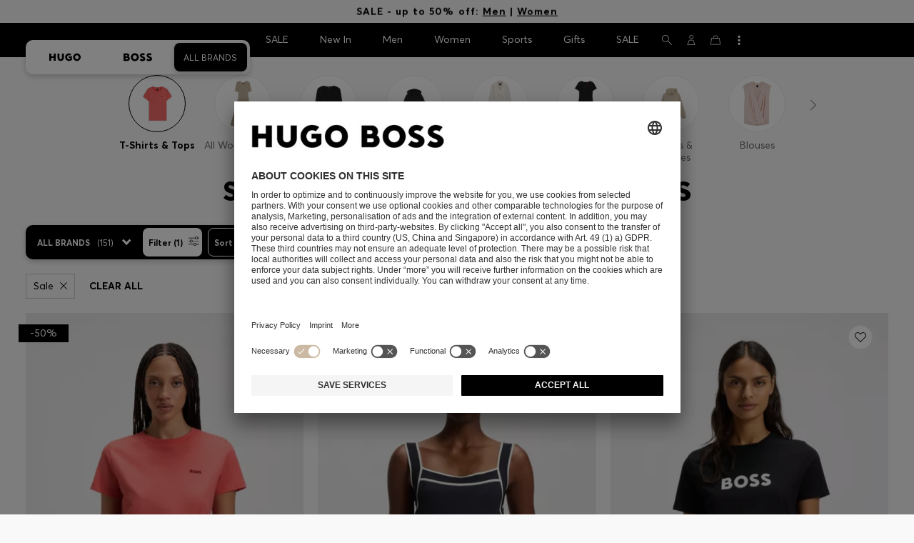

--- FILE ---
content_type: text/html;charset=UTF-8
request_url: https://www.hugoboss.com/si/en/sale-women-t-shirts-tops/
body_size: 55832
content:
<!doctype html>



<!--[if IE]><html class="ie8 oldie " lang="en"><meta http-equiv="X-UA-Compatible" content="IE=edge" /><![endif]-->
<!--[if !IE]><!--><html lang="en-SI" class=" "><!--<![endif]-->
<head>














<!-- Google Tag Manager tracking code -->
<!-- Google Tag Manager -->




<script id="google-tag-manager-init" type="module" src="/on/demandware.static/Sites-WW-Site/-/en_SI/v1769903604195/js/src/gtm/gtmLoader.js" data-gtm-id="GTM-KCB2KPC" data-gtm-domain="ssta.hugoboss.com"></script>




<meta charset=UTF-8>

<!-- Start Page meta tags calculated by the app -->
<title>Sale | Women's T-shirts and tops up to -40% | HUGO BOSS</title>


<meta name="apple-itunes-app" content="app-id=336828564" />

<meta name="msvalidate.01" content="0DE5BDFFCE78BCE3AD0414EC7947440C" />

<meta name="google-site-verification" content="L3WTXTbO-wW6k0E248YDQ1tBfWAjssoGGdha2nug-Zc" />

<meta name="google-site-verification" content="hnuhm9o4vIGVRCujKhQ7U9LlIakRmjmS0Q-K06Z74ws" />




<meta name="description" content="Discover the T-Shirts &amp; Tops by HUGO BOSS on sale. Choose from elaborate designs and ingenious cuts. Shop now in the official HUGO BOSS online shop!"/>
<meta name="keywords" content=""/>



<meta property="og:type" content="website" />

<meta property="og:image" content="https://images.hugoboss.com/is/image/boss/logo_social_sharing?$social_sharing$" />

<meta property="og:url" content="https://www.hugoboss.com/si/en/sale-women-t-shirts-tops/" />
<meta property="og:title" content="Sale | Women's T-shirts and tops up to -40% | HUGO BOSS" />
<meta property="og:description" content="Discover the T-Shirts &amp; Tops by HUGO BOSS on sale. Choose from elaborate designs and ingenious cuts. Shop now in the official HUGO BOSS online shop!" />


<meta name="theme-color" content="#000000"/>



<meta name="robots" content="index, follow" />


<!-- End Page meta tags calculated by the app -->








<link rel="alternate" href="https://www.hugoboss.com/ca/en/sale-women-t-shirts/" hreflang="en-ca" />

<link rel="alternate" href="https://www.hugoboss.com/ca/fr/sale-women-t-shirts/" hreflang="fr-ca" />

<link rel="alternate" href="https://www.hugoboss.com/mx/sale-women-t-shirts/" hreflang="es-mx" />

<link rel="alternate" href="https://www.hugoboss.com/us/sale-women-t-shirts/" hreflang="en-us" />

<link rel="alternate" href="https://www.hugoboss.com/sale-women-t-shirts-tops/" hreflang="x-default" />

<link rel="alternate" href="https://www.hugoboss.com/al/en/sale-women-t-shirts-tops/" hreflang="en-al" />

<link rel="alternate" href="https://www.hugoboss.com/dz/en/sale-women-t-shirts-tops/" hreflang="en-dz" />

<link rel="alternate" href="https://www.hugoboss.com/ad/en/sale-women-t-shirts-tops/" hreflang="en-ad" />

<link rel="alternate" href="https://www.hugoboss.com/au/sale-women-t-shirts-tops/" hreflang="en-au" />

<link rel="alternate" href="https://www.hugoboss.com/at/sale-damen-t-shirts-tops/" hreflang="de-at" />

<link rel="alternate" href="https://www.hugoboss.com/bh/en/sale-women-t-shirts-tops/" hreflang="en-bh" />

<link rel="alternate" href="https://www.hugoboss.com/be/sale-dames-t-shirts-tops/" hreflang="nl-be" />

<link rel="alternate" href="https://www.hugoboss.com/be/fr/soldes-femmes-t-shirts-tops/" hreflang="fr-be" />

<link rel="alternate" href="https://www.hugoboss.com/bg/en/sale-women-t-shirts-tops/" hreflang="en-bg" />

<link rel="alternate" href="https://www.hugoboss.com/hr/en/offer-women-t-shirts-tops/" hreflang="en-hr" />

<link rel="alternate" href="https://www.hugoboss.com/cy/en/sale-women-t-shirts-tops/" hreflang="en-cy" />

<link rel="alternate" href="https://www.hugoboss.com/cz/en/sale-women-t-shirts-tops/" hreflang="en-cz" />

<link rel="alternate" href="https://www.hugoboss.com/dk/da/sale-kvinder-t-shirts-toppe/" hreflang="da-dk" />

<link rel="alternate" href="https://www.hugoboss.com/dk/en/sale-women-t-shirts-tops/" hreflang="en-dk" />

<link rel="alternate" href="https://www.hugoboss.com/eg/en/sale-women-t-shirts-tops/" hreflang="en-eg" />

<link rel="alternate" href="https://www.hugoboss.com/ee/en/sale-women-t-shirts-tops/" hreflang="en-ee" />

<link rel="alternate" href="https://www.hugoboss.com/fi/en/sale-women-t-shirts-tops/" hreflang="en-fi" />

<link rel="alternate" href="https://www.hugoboss.com/fr/soldes-femme-t-shirts-et-tops/" hreflang="fr-fr" />

<link rel="alternate" href="https://www.hugoboss.com/de/sale-damen-t-shirts-tops/" hreflang="de-de" />

<link rel="alternate" href="https://www.hugoboss.com/gr/en/offer-women-t-shirts-tops/" hreflang="en-gr" />

<link rel="alternate" href="https://www.hugoboss.com/hk/en/sale-women-t-shirts-tops/" hreflang="en-hk" />

<link rel="alternate" href="https://www.hugoboss.com/hu/en/sale-women-t-shirts-tops/" hreflang="en-hu" />

<link rel="alternate" href="https://www.hugoboss.com/in/en/sale-women-t-shirts-tops/" hreflang="en-in" />

<link rel="alternate" href="https://www.hugoboss.com/id/en/sale-women-t-shirts-tops/" hreflang="en-id" />

<link rel="alternate" href="https://www.hugoboss.com/ie/sale-women-t-shirts-tops/" hreflang="en-ie" />

<link rel="alternate" href="https://www.hugoboss.com/il/en/sale-women-t-shirts-tops/" hreflang="en-il" />

<link rel="alternate" href="https://www.hugoboss.com/it/saldi-donna-t-shirts-e-tops/" hreflang="it-it" />

<link rel="alternate" href="https://www.hugoboss.com/jp/sale-women-t-shirts-tops/" hreflang="ja-jp" />

<link rel="alternate" href="https://www.hugoboss.com/kw/en/sale-women-t-shirts-tops/" hreflang="en-kw" />

<link rel="alternate" href="https://www.hugoboss.com/lv/en/sale-women-t-shirts-tops/" hreflang="en-lv" />

<link rel="alternate" href="https://www.hugoboss.com/lt/en/sale-women-t-shirts-tops/" hreflang="en-lt" />

<link rel="alternate" href="https://www.hugoboss.com/lu/en/offer-women-t-shirts-tops/" hreflang="en-lu" />

<link rel="alternate" href="https://www.hugoboss.com/mo/en/sale-women-t-shirts-tops/" hreflang="en-mo" />

<link rel="alternate" href="https://www.hugoboss.com/my/en/sale-women-t-shirts-tops/" hreflang="en-my" />

<link rel="alternate" href="https://www.hugoboss.com/mt/en/sale-women-t-shirts-tops/" hreflang="en-mt" />

<link rel="alternate" href="https://www.hugoboss.com/mu/en/sale-women-t-shirts-tops/" hreflang="en-mu" />

<link rel="alternate" href="https://www.hugoboss.com/mc/en/sale-women-t-shirts-tops/" hreflang="en-mc" />

<link rel="alternate" href="https://www.hugoboss.com/me/en/sale-women-t-shirts-tops/" hreflang="en-me" />

<link rel="alternate" href="https://www.hugoboss.com/ma/en/sale-women-t-shirts-tops/" hreflang="en-ma" />

<link rel="alternate" href="https://www.hugoboss.com/nl/sale-dames-t-shirts-tops/" hreflang="nl-nl" />

<link rel="alternate" href="https://www.hugoboss.com/nz/en/sale-women-t-shirts-tops/" hreflang="en-nz" />

<link rel="alternate" href="https://www.hugoboss.com/ng/en/sale-women-t-shirts-tops/" hreflang="en-ng" />

<link rel="alternate" href="https://www.hugoboss.com/no/en/sale-women-t-shirts-tops/" hreflang="en-no" />

<link rel="alternate" href="https://www.hugoboss.com/om/en/sale-women-t-shirts-tops/" hreflang="en-om" />

<link rel="alternate" href="https://www.hugoboss.com/ph/en/sale-women-t-shirts-tops/" hreflang="en-ph" />

<link rel="alternate" href="https://www.hugoboss.com/pl/pl/sale-kobiety-koszulki-topy/" hreflang="pl-pl" />

<link rel="alternate" href="https://www.hugoboss.com/pl/en/sale-women-t-shirts-tops/" hreflang="en-pl" />

<link rel="alternate" href="https://www.hugoboss.com/pt/pt/saldos-mulher-t-shirts-e-tops/" hreflang="pt-pt" />

<link rel="alternate" href="https://www.hugoboss.com/pt/en/sale-women-t-shirts-tops/" hreflang="en-pt" />

<link rel="alternate" href="https://www.hugoboss.com/qa/en/sale-women-t-shirts-tops/" hreflang="en-qa" />

<link rel="alternate" href="https://www.hugoboss.com/mk/en/sale-women-t-shirts-tops/" hreflang="en-mk" />

<link rel="alternate" href="https://www.hugoboss.com/ro/en/offer-women-t-shirts-tops/" hreflang="en-ro" />

<link rel="alternate" href="https://www.hugoboss.com/sa/en/sale-women-t-shirts-tops/" hreflang="en-sa" />

<link rel="alternate" href="https://www.hugoboss.com/rs/en/sale-women-t-shirts-tops/" hreflang="en-rs" />

<link rel="alternate" href="https://www.hugoboss.com/sg/en/sale-women-t-shirts-tops/" hreflang="en-sg" />

<link rel="alternate" href="https://www.hugoboss.com/sk/en/sale-women-t-shirts-tops/" hreflang="en-sk" />

<link rel="alternate" href="https://www.hugoboss.com/si/en/sale-women-t-shirts-tops/" hreflang="en-si" />

<link rel="alternate" href="https://www.hugoboss.com/za/en/sale-women-t-shirts-tops/" hreflang="en-za" />

<link rel="alternate" href="https://www.hugoboss.com/kr/sale-women-t-shirts-tops/" hreflang="ko-kr" />

<link rel="alternate" href="https://www.hugoboss.com/es/rebajas-mujer-camisetas-y-tops/" hreflang="es-es" />

<link rel="alternate" href="https://www.hugoboss.com/se/sale-dam-t-shirts-toppar/" hreflang="sv-se" />

<link rel="alternate" href="https://www.hugoboss.com/se/en/sale-women-t-shirts-tops/" hreflang="en-se" />

<link rel="alternate" href="https://www.hugoboss.com/ch/de/sale-damen-t-shirts-tops/" hreflang="de-ch" />

<link rel="alternate" href="https://www.hugoboss.com/ch/fr/soldes-femmes-t-shirts-tops/" hreflang="fr-ch" />

<link rel="alternate" href="https://www.hugoboss.com/tw/en/sale-women-t-shirts-tops/" hreflang="en-tw" />

<link rel="alternate" href="https://www.hugoboss.com/th/en/sale-women-t-shirts-tops/" hreflang="en-th" />

<link rel="alternate" href="https://www.hugoboss.com/tn/en/sale-women-t-shirts-tops/" hreflang="en-tn" />

<link rel="alternate" href="https://www.hugoboss.com/tr/en/sale-women-t-shirts-tops/" hreflang="en-tr" />

<link rel="alternate" href="https://www.hugoboss.com/ua/en/sale-women-t-shirts-tops/" hreflang="en-ua" />

<link rel="alternate" href="https://www.hugoboss.com/uk/sale-women-t-shirts/" hreflang="en-gb" />

<link rel="alternate" href="https://www.hugoboss.com/vn/en/sale-women-t-shirts-tops/" hreflang="en-vn" />







<link rel="canonical" href="https://www.hugoboss.com/si/en/sale-women-t-shirts-tops/" />





<link rel="next" href="https://www.hugoboss.com/si/en/sale-women-t-shirts-tops/?prefn1=onlineFlag&prefv1=Sale&srule=BF25_SingleSPG&start=36&sz=36" />




<link rel="preconnect" href="https://images.hugoboss.com" crossorigin />
<link rel="preconnect" href="https://app.usercentrics.eu" crossorigin />
<link rel="dns-prefetch" href="https://www.hugoboss.com/on/demandware.static/Sites-WW-Site/-/en_SI/v1769903604195/css/compiled/plp-critical.css" as="style" />
<link rel="dns-prefetch" href="https://www.hugoboss.com/on/demandware.static/Sites-WW-Site/-/en_SI/v1769903604195/css/compiled/pdp-critical.css" as="style" />
<link rel="dns-prefetch" href="https://www.hugoboss.com/on/demandware.static/Sites-WW-Site/-/en_SI/v1769903604195/css/compiled/account-critical.css" as="style" />
<link rel="dns-prefetch" href="https://www.hugoboss.com/on/demandware.static/Sites-WW-Site/-/en_SI/v1769903604195/css/compiled/hubpage-critical.css" as="style" />
<link rel="dns-prefetch" href="https://www.hugoboss.com/on/demandware.static/Sites-WW-Site/-/en_SI/v1769903604195/css/compiled/cart.css" as="style" />
<link rel="preload" href="https://www.hugoboss.com/on/demandware.static/Sites-WW-Site/-/en_SI/v1769903604195/css/compiled/checkout-critical.css" as="style" />
<link rel="preload" href="https://www.hugoboss.com/on/demandware.static/Sites-WW-Site/-/en_SI/v1769903604195/js/require/common.js" as="script" />
<link rel="preload" href="https://www.hugoboss.com/on/demandware.static/Sites-WW-Site/-/en_SI/v1769903604195/js/compiled/modules/common.js" as="script" />
<link rel="preload" href="https://www.hugoboss.com/on/demandware.static/Sites-WW-Site/-/default/dwacb85baa/svg/all_svgs.svg" as="image" />
<link rel="preload" href="https://www.hugoboss.com/on/demandware.static/-/Library-Sites-library-eu/en_SI/v1769903604195/css/dch-allStyles.min.css" as="style" />
<link rel="preload" href="https://www.hugoboss.com/on/demandware.static/-/Library-Sites-library-eu/en_SI/v1769903604195/css/global-styles.css" as="style" />


<link rel="manifest" crossorigin="use-credentials" href="/on/demandware.store/Sites-WW-Site/en_SI/ServiceWorker-Manifest">


<meta name="country" content="SI" />
<meta name="language" scheme="rfc1766" content="en-SI" />
<meta id="viewport" name="viewport" content="user-scalable=0, width=device-width, initial-scale=1.0, maximum-scale=1.0" />

<link rel="apple-touch-icon" href="https://www.hugoboss.com/on/demandware.static/Sites-WW-Site/-/default/dw5358747a/images/apple-touch-icon.png">
<meta name="apple-mobile-web-app-title" content="Online Store" />

<link href="/on/demandware.static/Sites-WW-Site/-/default/dw16f71ec1/images/favicon.ico" rel="shortcut icon" />

<meta name="hug-version" content="62.0.13">
<meta name="hug-source" content="EMEA">



<link rel="preload" href="/on/demandware.static/Sites-WW-Site/-/default/dw1fdbfc1c/fonts/averta/AvertaPE-Light.woff2" as="font" type="font/woff2" crossorigin>
<link rel="preload" href="/on/demandware.static/Sites-WW-Site/-/default/dwf87ed470/fonts/averta/AvertaPE-Regular.woff2" as="font" type="font/woff2" crossorigin>
<link rel="preload" href="/on/demandware.static/Sites-WW-Site/-/default/dw5af4babf/fonts/averta/AvertaPE-Bold.woff2" as="font" type="font/woff2" crossorigin>
<link rel="preload" href="/on/demandware.static/Sites-WW-Site/-/default/dw697eac63/fonts/averta/AvertaPE-Extrabold.woff2" as="font" type="font/woff2" crossorigin>
<style>
	@font-face {
		font-family: "AvertaPE";
		src: url("/on/demandware.static/Sites-WW-Site/-/default/dw2a25d265/fonts/averta/AvertaPE-Light.eot");
		src: url("/on/demandware.static/Sites-WW-Site/-/en_SI/v1769903604195/fonts/averta/AvertaPE-Light.eot?#iefix") format("embedded-opentype"),
			url("/on/demandware.static/Sites-WW-Site/-/default/dw1fdbfc1c/fonts/averta/AvertaPE-Light.woff2") format("woff2"),
			url("/on/demandware.static/Sites-WW-Site/-/default/dwc4628e73/fonts/averta/AvertaPE-Light.woff") format("woff"),
			url("/on/demandware.static/Sites-WW-Site/-/default/dwa2a713b5/fonts/averta/AvertaPE-Light.ttf") format("truetype"),
			url("/on/demandware.static/Sites-WW-Site/-/en_SI/v1769903604195/fonts/averta/AvertaPE-Light.svg#AvertaPE-Light") format("svg");
		font-weight: 100;
		font-style: normal;
		font-display: swap;
	}

	@font-face {
		font-family: "AvertaPE";
		src: url("/on/demandware.static/Sites-WW-Site/-/default/dw2a25d265/fonts/averta/AvertaPE-Light.eot");
		src: url("/on/demandware.static/Sites-WW-Site/-/en_SI/v1769903604195/fonts/averta/AvertaPE-Light.eot?#iefix") format("embedded-opentype"),
			url("/on/demandware.static/Sites-WW-Site/-/default/dw1fdbfc1c/fonts/averta/AvertaPE-Light.woff2") format("woff2"),
			url("/on/demandware.static/Sites-WW-Site/-/default/dwc4628e73/fonts/averta/AvertaPE-Light.woff") format("woff"),
			url("/on/demandware.static/Sites-WW-Site/-/default/dwa2a713b5/fonts/averta/AvertaPE-Light.ttf") format("truetype"),
			url("/on/demandware.static/Sites-WW-Site/-/en_SI/v1769903604195/fonts/averta/AvertaPE-Light.svg#AvertaPE-Light") format("svg");
		font-weight: 300;
		font-style: normal;
		font-display: swap;
	}

	@font-face {
		font-family: "AvertaPE";
		src: url("/on/demandware.static/Sites-WW-Site/-/default/dwa71bd61f/fonts/averta/AvertaPE-Regular.eot");
		src: url("/on/demandware.static/Sites-WW-Site/-/en_SI/v1769903604195/fonts/averta/AvertaPE-Regular.eot?#iefix") format("embedded-opentype"),
			url("/on/demandware.static/Sites-WW-Site/-/default/dwf87ed470/fonts/averta/AvertaPE-Regular.woff2") format("woff2"),
			url("/on/demandware.static/Sites-WW-Site/-/default/dwa2f3739d/fonts/averta/AvertaPE-Regular.woff") format("woff"),
			url("/on/demandware.static/Sites-WW-Site/-/default/dwa95abe39/fonts/averta/AvertaPE-Regular.ttf") format("truetype"),
			url("/on/demandware.static/Sites-WW-Site/-/en_SI/v1769903604195/fonts/averta/AvertaPE-Regular.svg#AvertaPE-Regular") format("svg");
		font-weight: 400;
		font-style: normal;
		font-display: swap;
	}

	@font-face {
		font-family: "AvertaPE";
		src: url("/on/demandware.static/Sites-WW-Site/-/default/dw13d4b601/fonts/averta/AvertaPE-Bold.eot");
		src: url("/on/demandware.static/Sites-WW-Site/-/en_SI/v1769903604195/fonts/averta/AvertaPE-Bold.eot?#iefix") format("embedded-opentype"),
			url("/on/demandware.static/Sites-WW-Site/-/default/dw5af4babf/fonts/averta/AvertaPE-Bold.woff2") format("woff2"),
			url("/on/demandware.static/Sites-WW-Site/-/default/dw2f78d7d1/fonts/averta/AvertaPE-Bold.woff") format("woff"),
			url("/on/demandware.static/Sites-WW-Site/-/default/dwf9cde53a/fonts/averta/AvertaPE-Bold.ttf") format("truetype"),
			url("/on/demandware.static/Sites-WW-Site/-/en_SI/v1769903604195/fonts/averta/AvertaPE-Bold.svg#AvertaPE-Bold") format("svg");
		font-weight: 700;
		font-style: normal;
		font-display: swap;
	}

	@font-face {
		font-family: "AvertaPE";
		src: url("/on/demandware.static/Sites-WW-Site/-/default/dw5b722ffd/fonts/averta/AvertaPE-Extrabold.eot");
		src: url("/on/demandware.static/Sites-WW-Site/-/en_SI/v1769903604195/fonts/averta/AvertaPE-Extrabold.eot?#iefix") format("embedded-opentype"),
			url("/on/demandware.static/Sites-WW-Site/-/default/dw697eac63/fonts/averta/AvertaPE-Extrabold.woff2") format("woff2"),
			url("/on/demandware.static/Sites-WW-Site/-/default/dw3a85c2fa/fonts/averta/AvertaPE-Extrabold.woff") format("woff"),
			url("/on/demandware.static/Sites-WW-Site/-/default/dw7d95cd85/fonts/averta/AvertaPE-Extrabold.ttf") format("truetype"),
			url("/on/demandware.static/Sites-WW-Site/-/en_SI/v1769903604195/fonts/averta/AvertaPE-Extrabold.svg#AvertaPE-Extrabold") format("svg");
		font-weight: 900;
		font-style: normal;
		font-display: swap;
	}
</style>
<!-- UI -->


<link type="text/css" rel="stylesheet" href="/on/demandware.static/Sites-WW-Site/-/en_SI/v1769903604195/css/compiled/plp-critical.css">
<link rel="preload" href="/on/demandware.static/Sites-WW-Site/-/en_SI/v1769903604195/css/compiled/core.css" as="style" onload="this.onload=null;this.rel='stylesheet'">
<noscript><link rel="stylesheet" href="/on/demandware.static/Sites-WW-Site/-/en_SI/v1769903604195/css/compiled/core.css"></noscript>





<link type="text/css" rel="stylesheet" href="https://www.hugoboss.com/on/demandware.static/-/Library-Sites-library-eu/en_SI/v1769903604195/css/global-styles.css" />



<!-- CMS-PREVIEW-CSS-DCH-START -->

<link type="text/css" rel="stylesheet" href="https://www.hugoboss.com/on/demandware.static/-/Library-Sites-library-eu/en_SI/v1769903604195/css/dch-allStyles.min.css" />

<!-- CMS-PREVIEW-CSS-DCH-END -->






<script src="/on/demandware.static/Sites-WW-Site/-/en_SI/v1769903604195/lib/jquery/jquery-3.5.1.min.js"></script>
<script src="/on/demandware.static/Sites-WW-Site/-/en_SI/v1769903604195/lib/jquery/jquery-migrate-3.3.1.min.js"></script>

<script>
var app= {};


(function(app){
app.zoomViewerEnabled = true;
app.constants = {"AVAIL_STATUS_IN_STOCK":"IN_STOCK","AVAIL_STATUS_PREORDER":"PREORDER","AVAIL_STATUS_BACKORDER":"BACKORDER","AVAIL_STATUS_NOT_AVAILABLE":"NOT_AVAILABLE","PI_METHOD_CREDIT_CARD":"CREDIT_CARD","PI_METHOD_GIFT_CERTIFICATE":"GIFT_CERTIFICATE","PACKSTATION":"locker","PARCELSHOP":"servicepoint","POST_FILIALE":"postoffice","ACCESS_POINT":"accessPoint","MASKING_PREFIX":"href64_","MINIMUM_TRANSACTION_METHODS":["KLARNA_SLICEIT"],"GIFTCARD_INCOMPATIBLE_METHODS":["PAYPAL_EXPRESS","DW_APPLE_PAY"],"EXPRESS_PAYMENT_METHODS":["PAYPAL_EXPRESS","AMAZON_PAY_EXPRESS"],"COOKIE_BEGIN_CHECKOUT":{"name":"isBeginCheckoutTriggered","maxAge":108000}};
app.preferences = {"cookieConsentNeeded":true,"cookieConsentCategories":"{\n\t\"hugoBossNotifications\": \"HUGO BOSS Notification\",\n\t\"dynamicYield\": \"Dynamic Yield\",\n\t\"Fitanalytics\": \"Fitanalytics\",\n\t\"Live Chat Functionality\": \"Live Chat Functionality\",\n\t\"Live Chat Analytics\": \"Live Chat Analytics\",\n\t\"SalesforcePrivacyTracking\": \"Einstein Recommendations\",\n\t\"Klarna Onsite Messaging\": \"Klarna On-site messaging\",\n\t\"fredhopper\": \"Fredhopper\",\n\t\"qualtrics\": \"Qualtrics Cloud Service\",\n         \"AppsFlyer\": \"AppsFlyer\"\n}","livePersonServer":"server.lon.liveperson.net","livePersonNumber":"88409905","livePersonLoadingMode":"lazy","liveChatIdInCookieConsentTool":"vLkXv5yV0","liveChatLanguage":"en","currentSiteID":"WW","currentSiteCurrency":"EUR","languageSelectionEnabled":false,"languageSelectionConfig":"{\"cookie\": {\"name\":\"preferredLocale\", \"expires\":356}}","marketingApiOcapiVersion":"22.10","marketingApiOcapiClientId":"7fa70dc2-8510-40eb-aba3-77da2c4c6217","googleMapsApiUrl":"https://maps.googleapis.com/maps/api/js","googleMapsClientID":"gme-hugobossag","distanceUnit":"km","distanceUnitDisplayValue":"km","tryOnEnabled":false,"brandModel":"[{\"id\":\"600000-1\", \"class\":\"boss\", \"name\":\"BOSS\", \"img\":\"images/online-marketing/boss/flyout/mobile-flyout.png\", \"imgHd\":\"images/online-marketing/boss/flyout/mobile-flyout-hd.png\", \"keywords\":\"premium, modern, sophisticated\"}, {\"id\":\"600000-2\", \"class\":\"hugo\", \"name\":\"HUGO\", \"img\":\"images/online-marketing/hugo/flyout/mobile-flyout.png\", \"imgHd\":\"images/online-marketing/hugo/flyout/mobile-flyout-hd.png\", \"keywords\":\"progressive, contemporary, individual\"}]","parcelshopFinderCarrier":"DHL","parcelShopIsAddressTwoInput":null,"refundPortalSessionTimerThreshold":30,"captchaApiSrc":"https://www.google.com/recaptcha/api","payPalSDK":"https://www.paypal.com/sdk/js?client-id=null&commit=false&vault=true&currency=EUR&disable-funding=sepa,bancontact,eps,giropay,ideal,mybank,p24,sofort&locale=en_SI","googlePaySDK":"https://pay.google.com/gp/p/js/pay","googlePayDoReadyToPayCheckPreference":true,"applePayMerchantId":"merchant.com.test.de.hugoboss","showWelcomePackageCheckbox":true,"showBirthYearField":true,"birthYearFieldIsMandatory":true,"enableInformationalMessages":true,"webVitals":["CLS","INP","LCP","FCP","TTFB"],"webVitalsCoverageRate":0,"fitAnalyticsEnabledOnPOV":true,"fitAnalyticsConfig":{"widget":{"host":"https://widget.fitanalytics.com"},"integration":{"api":"https://widget.fitanalytics.com/api/v1","totalFit":"https://widget.fitanalytics.com/totalfit_zepto_esm.js"},"catalogPrefix":"hbeu"},"ADYEN_CSE_ENABLED":false,"dyConfig":{"enabled":true,"siteId":"9878469","region":"-eu","homeCategories":["10000","20000","600000-2","10000-2","20000-2","600000-1","10000-1","20000-1"],"apiKey":"5fafd2457d5906577e0a2102e07fb346b8b2968f5216934059df78a2a736defa","apiConfig":{"choose":"https://direct.dy-api.eu/v2","pageview":"https://direct-collect.dy-api.eu/v2","engagement":"https://direct-collect.dy-api.eu/v2","customCampaign":"https://static.dy-api.eu","useDyCampaignTitles":true},"scriptAttributeApiDynamic":"defer","scriptAttributeApiStatic":"defer"},"pageHistoryMaxSize":20,"pageHistoryItemAttributes":"title,type,ns,cgid,cartValue,itemsInCart,searchError,name,isMixAndMatch","pageHistoryRulesEnabled":true,"pageHistoryRules":"[{\"ruleName\":\"enableOnMaM\",\"description\":\"enables serviceBubble on Mix and Matches pages, belongs to rule disableOnPDP\",\"ruleEnabled\":true,\"showServiceButton\":true,\"conditions\":{\"occoursNumberOfTimes\":1},\"matches\":[{\"type\":\"product\",\"isMixAndMatch\":true}]},{\"ruleName\":\"disableOnPDP\",\"description\":\"disables serviceBubble on PDP, belongs to rule enableOnMaM\",\"ruleEnabled\":true,\"showServiceButton\":false,\"conditions\":{\"numberOfLastElements\":1},\"matches\":[{\"type\":\"product\"}]},{\"ruleName\":\"searchError\",\"description\":\"enables serviceBubble if the no result page is loaded\",\"ruleEnabled\":true,\"showServiceButton\":true,\"conditions\":{\"numberOfLastElements\":1},\"matches\":[{\"type\":\"search\",\"name\":\"nohits\",\"searchError\":true}]},{\"ruleName\":\"productPagesVisited\",\"description\":\"enables serviceBubble on PDP related pages if user visited 5 times\",\"ruleEnabled\":true,\"showServiceButton\":true,\"conditions\":{\"occoursNumberOfTimes\":5},\"matches\":[{\"type\":[\"product\",\"home\",\"search\",\"category\"]},{\"type\":\"hubpage\",\"cgid\":[\"10000\",\"20000\",\"600000-2\",\"10000-2\",\"20000-2\"]},{\"type\":\"hubpage\",\"cgid\":[\"60000\",\"194021\"]}]},{\"ruleName\":\"cartBouncing\",\"description\":\"enables serviceBubble on cart page/sidebar if user bounce from the cart and come back without changing anything\",\"ruleEnabled\":true,\"showServiceButton\":true,\"conditions\":{\"occoursNumberOfTimes\":2,\"allMatchesMustBe\":\"equal\",\"propertiesToCompare\":[\"type\",\"cartValue\",\"itemsInCart\"]},\"matches\":[{\"type\":[\"Cart\"]}]},{\"ruleName\":\"helpPagesVisited\",\"description\":\"enables serviceBubble ift the user visits 2 service pages\",\"ruleEnabled\":true,\"showServiceButton\":true,\"conditions\":{\"occoursNumberOfTimes\":2},\"matches\":[{\"type\":[\"customerservice\",\"ReturnLabel\",\"OrderStatusAndReturnPortal\"]},{\"type\":\"hubpage\",\"cgid\":[\"60157\",\"128000\",\"74321\"]}]}]","googlePayPayments":[],"ga4EventsEnabled":true,"amazonPayPublicKey":null,"amazonPayMerchantID":null,"amazonPayScript":"https://static-eu.payments-amazon.com/checkout","isAmazonExpressEnabled":false,"isEDDZipCodePopupEnabled":false,"loqateResponseAddressMap":{"cleansed":{"streetName":{"default":"Thoroughfare"},"streetNo":{"default":"PremiseNumber"},"fullStreetName":{"default":"Address1","GB":"Address2"},"addressAddition":{"MX":"Address2"},"city":{"default":"Locality"},"zip":{"default":"PostalCode"},"state":{"default":"AdministrativeArea"}},"suggested":{"streetName":{"default":"Street","GB":"Line1"},"streetNo":{"default":"BuildingNumber"},"fullStreetName":{"default":"Line1"},"addressAddition":{"GB":"Line2","MX":"Line2"},"city":{"default":"City"},"zip":{"default":"PostalCode"},"state":{"default":"ProvinceCode"}}},"isQualtricsEnabled":true,"clickToPayEnabled":false,"headerHiddenOnScroll":true,"appsFlyerSmartBannerKey":null,"ciamCheckoutRegistrationEnabled":false,"loginPopupExcludedPages":["cart","checkout"],"loginPopupIntervalDelay":30};
app.resources = {"SHIP_QualifiesFor":"This shipment qualifies for","CC_LOAD_ERROR":"billing.creditcardloaderror","REG_ADDR_ERROR":"Couldn't load address","BONUS_PRODUCT":"product.bonusproduct","BONUS_PRODUCTS":"Bonus product(s)","SELECT_BONUS_PRODUCTS":"Select {0} bonus product(s)","SELECT_BONUS_PRODUCT":"Please select","BONUS_PRODUCT_MAX":"product.bonusproductsmax","SIMPLE_SEARCH":"Search...","SUBSCRIBE_EMAIL_DEFAULT":"E-mail address","CURRENCY_SYMBOL":"€","MISSINGVAL":"Please enter {0}","SERVER_ERROR":"The connection to the server failed.","MISSING_LIB":"jQuery is undefined.","BAD_RESPONSE":"Bad response, Parser error","INVALID_PHONE":"Please specify a valid phone number.","INVALID_EMAIL":"Please enter a valid e-mail address. ","INVALID_BIRTHDAY":"Your birthday is invalid","INVALID_DATE":"forms.error.date","INVALID_FUTUREDAY":"Please enter a valid date.","INVALID_FUTUREMONTH":"Please enter a valid date.","INVALID_FUTUREYEAR":"Please enter a valid date.","INVALID_IBAN":"This is an invalid IBAN. Please check that you have entered it correctly.","INVALID_CLABE":"The CLABE is not valid. Please try again.","INVALID_CRMCUSTOMERNO":"Please insert a valid customer number.","INVALID_CRMACTIVATIONCODE":"Please insert a valid Activation Code","REMOVE":"Delete","QTY":"Quantity","CLOSE":"Close","EMPTY_IMG_ALT":"Delete","COMPARE_BUTTON_LABEL":"productcomparewidget.compareitemsbutton","COMPARE_CONFIRMATION":"productcomparewidget.maxproducts","COMPARE_REMOVE_FAIL":"productcomparewidget.removefail","COMPARE_ADD_FAIL":"productcomparewidget.addfail","ADD_TO_CART_FAIL":"cart.unableToAdd","ADD_TO_CART_SUCCESS":"The product was added to your shopping cart","CART_HEADER":"Order overview","SELECT_ERROR":"Please select","REGISTRY_SEARCH_ADVANCED_CLOSE":"Close Advanced Search","COUPON_CODE_MISSING":"Please enter a voucher code.","COOKIES_DISABLED":"Your browser settings do not allow any cookies at the moment. Please enable them, otherwise unrestricted use of all Online Store functions will be unavailable to you.","BML_AGREE_TO_TERMS":"Please confirm that you are aware of the above mentioned documents.","CHAR_LIMIT_MSG":"You have {0} characters left out of {1}","CONFIRM_DELETE":"Do you want to remove this {0}?","TITLE_GIFTREGISTRY":"Gift registry","TITLE_ADDRESS":"Address","TITLE_CREDITCARD":"Credit card","SERVER_CONNECTION_ERROR":"The connection to the server failed.","IN_STOCK_DATE":"The expected in-stock date is {0}.","STORE_NEAR_YOU":"","SELECT_STORE":"","SELECTED_STORE":"","PREFERRED_STORE":"","SET_PREFERRED_STORE":"","ENTER_ZIP":"","INVALID_ZIP":"","INVALID_VALUE":"Please enter a valid value.","INVALID_SHIPPING_ZIP":"Please enter a valid value.","INVALID_BILLING_ZIP":"Please enter a valid value.","SEARCH":"","CHANGE_LOCATION":"","CONTINUE_WITH_STORE":"","CONTINUE":"","SEE_MORE":"","SEE_LESS":"","SELECTED_SIZE":"Your selected size:","TOPSTYLES":"Top Styles by Hugo Boss","BACKTOTHE":"< Back to ","BRANDSTORE":"Online Store","QUICKVIEW_TEXT":"Quick Shop","REMOVE_FROM_WISHLIST":"Remove from wishlist","ADD_TO_WISHLIST":"Add to my wishlist","ADDED_TO_WISHLIST":"This item has been added to your wishlist.","REMOVED_FROM_WISHLIST":"This item has been removed from your wishlist.","WISHLIST_NO_SIZE_SELECTED":"Please select a size to add the product to the cart","STORELOCATOR_TIMEFORMAT":"HH:mm","PRICING_NOPRICE":"N/A","VIDEO_SHOPNOW":"Shop now","CREDIT_CARD_NUMBER_INVALID":"Please enter a valid credit card number.","CREDIT_CARD_CVC_INVALID":"Please enter a valid security code. ","ERROR_TIMEOUT":"Sorry! Your session timed out. Please refresh your browser window.","PAGE_NOT_FOUND_TITLE":"Page not found","PAGE_NOT_FOUND_MSG":"We’re sorry! We can’t locate that page. Check the URL you’ve entered is correct, or return to our homepage.","PRODUCT_NOT_FOUND_TITLE":"Product not found!","PRODUCT_NOT_FOUND_MSG":"Sorry, the product you were looking for is not available at the moment.","SHAREURL_COPIED_MSG":"link copied to clipboard","RETAIL_SERVICE_ERROR":"This service is currently unavailable. Please try again in a few minutes. We thank you for your understanding.","PARCELSHOP_MISSING_ERROR":"Please select DPD Parcelshop","SHIPTOSTORE_ERROR_APPOINTMENT":"Error: Appointment could not be saved","SHIPTOSTORE_ERROR_CALENDAR":"Error: Calendar data could not be loaded","SHIPTOSTORE_ERROR_TIMESLOT":"Error: Time slots could not be loaded","VALIDATOR_MIN_LENGTH":"Please enter at least {0} characters.","VALIDATOR_MAX_LENGTH":"You can enter up to {0} characters.","PAUSE":"Pause product video","PLAY":"Play product video","REFUND_PORTAL_COUNTDOWN":"Resubmit in {0}m {1}s","PERSONALIZATION_PREVIEWIMAGE_TEXT":"Preview image of your personalized product","PERSONALIZATION_DELIVERY_TIME_TEXT":"+2 working days for personalized products","FORMS_PHONE_ADJUSTED_TEXT":"We adjusted your phone number to match the international format. Please verify that your number is still correct.","FIT_FINDER_SIZE_AVAILABLE_TEXT":"Size","PREVIOUS":"Previous","NEXT":"Next","CREDIT_CARD_EXPIRES":"Valid until","ADYEN_CC_VALIDATE":"Please enter a valid credit card information.","ADYEN_CC_HOLDER_ERROR":"Please enter the name of the cardholder as printed on the card.","SEARCH_PLACEHOLDER_WOMEN":"Search Women's","SEARCH_PLACEHOLDER_MEN":"Search Men's","SEARCH_PLACEHOLDER_KIDS":"Search Kids","GIFTCARD_GENERAL_ERROR":"We are unable to process your request. Please contact <a href=\"https://www.hugoboss.com/si/en/contactus\" title=\"Customer Service\" target=\"_blank\"><u>Customer Care</u></a>.","ESTIMATED_DELIVERY_TIME_HEADLINE":"Delivery approx.","USERNAME_TAKEN":"There is already a client to your e-mail address.","IN_STOCK":"In Stock","QTY_IN_STOCK":"{0} Item(s) in stock","PREORDER":"Pre-Order","QTY_PREORDER":"{0} item(s) are available for pre-order.","REMAIN_PREORDER":"The remaining items are available for pre-order.","BACKORDER":"Back Order","QTY_BACKORDER":"Back Order {0} item(s)","REMAIN_BACKORDER":"The remaining items are available on back order.","NOT_AVAILABLE":"This product is currently not available.","REMAIN_NOT_AVAILABLE":"The remaining items are currently not available. Please adjust the quantity."};
app.urls = {"pageInclude":"/on/demandware.store/Sites-WW-Site/en_SI/Page-Include","staticPath":"/on/demandware.static/Sites-WW-Site/-/en_SI/v1769903604195/","addProduct":"/on/demandware.store/Sites-WW-Site/en_SI/Cart-AddProduct","addProductsToCart":"/on/demandware.store/Sites-WW-Site/en_SI/Cart-AddProducts","cartShow":"/si/en/cart","myAccount":"https://www.hugoboss.com/si/en/account","myData":"https://www.hugoboss.com/si/en/mydata","login":"https://www.hugoboss.com/si/en/login","paymentsList":"https://www.hugoboss.com/on/demandware.store/Sites-WW-Site/en_SI/PaymentInstrumentsCtr-List","wishlistShow":"/si/en/wishlist","wishlistAdd":"/si/en/wishlist/add","wishlistRemove":"/on/demandware.store/Sites-WW-Site/en_SI/Wishlist-Remove","wishlistUpdate":"/on/demandware.store/Sites-WW-Site/en_SI/Wishlist-UpdateItem","wishlistItem":"/on/demandware.store/Sites-WW-Site/en_SI/Wishlist-ListItem","deleteAddress":"/on/demandware.store/Sites-WW-Site/en_SI/Address-Delete","getProductUrl":"/on/demandware.store/Sites-WW-Site/en_SI/Product-Show","getBonusProducts":"/on/demandware.store/Sites-WW-Site/en_SI/Product-GetBonusProducts","addBonusProduct":"/on/demandware.store/Sites-WW-Site/en_SI/Cart-AddBonusProduct","productShow":"/on/demandware.store/Sites-WW-Site/en_SI/Product-Show","productContainer":"/on/demandware.store/Sites-WW-Site/en_SI/Product-Container","getAvailability":"/on/demandware.store/Sites-WW-Site/en_SI/Product-GetAvailability","showMoreProductsWrapper":"/on/demandware.store/Sites-WW-Site/en_SI/Recommendations-ShowMoreProductsWrapper","includeLastVisited":"/on/demandware.store/Sites-WW-Site/en_SI/ProductRail-RecentlyViewedProducts","staticRecommendations":"/on/demandware.store/Sites-WW-Site/en_SI/ProductRail-RecommendedProducts","similarProducts":"/on/demandware.store/Sites-WW-Site/en_SI/ProductRail-SimilarProducts","categoryProducts":"/on/demandware.store/Sites-WW-Site/en_SI/ProductRail-CategoryProducts","getHashedOrderNo":"https://www.hugoboss.com/on/demandware.store/Sites-WW-Site/en_SI/COSummary-GetHashedOrderNo","productRailShow":"https://www.hugoboss.com/on/demandware.store/Sites-WW-Site/en_SI/ProductRail-Show","removeImg":"/on/demandware.static/Sites-WW-Site/-/default/dwb9b99ee6/images/interface/icon_remove.gif","searchsuggest":"/on/demandware.store/Sites-WW-Site/en_SI/Search-GetSuggestions","showsearchsidebar":"/on/demandware.store/Sites-WW-Site/en_SI/Search-ShowSidebar","billingSelectCC":"https://www.hugoboss.com/on/demandware.store/Sites-WW-Site/en_SI/MyAccount-GetCreditCardJSON","addCoupon":"/on/demandware.store/Sites-WW-Site/en_SI/Coupon-AddLineItem","removeCoupon":"/on/demandware.store/Sites-WW-Site/en_SI/Coupon-RemoveLineItem","spinner":"/on/demandware.static/Sites-WW-Site/-/default/dw3269d4e0/images/zoomloader.gif","transparent":"/on/demandware.static/Sites-WW-Site/-/default/dw214d7c0e/images/transparent.gif","findShipToStoreStores":"https://www.hugoboss.com/on/demandware.store/Sites-WW-Site/en_SI/COShipToStore-FindStores","getCalendarData":"https://www.hugoboss.com/on/demandware.store/Sites-WW-Site/en_SI/ShipToStore-GetCalendarData","getAvailableTimeSlots":"https://www.hugoboss.com/on/demandware.store/Sites-WW-Site/en_SI/ShipToStore-GetAvailableTimeSlots","getStoreAsJSON":"https://www.hugoboss.com/on/demandware.store/Sites-WW-Site/en_SI/COShipToStore-GetStoreJSON","searchShow":"/si/en/search","home":"/si/en/home","COCheckoutStartSection":"/on/demandware.store/Sites-WW-Site/en_SI/CheckoutOnePage-StartSection","findParcelshops":"https://www.hugoboss.com/on/demandware.store/Sites-WW-Site/en_SI/COParcelshopFinder-FindStores","createReturnLabel":"https://www.hugoboss.com/on/demandware.store/Sites-WW-Site/en_SI/ReturnLabel-CreateLabelAjax","createReturnLabelQRCode":"https://www.hugoboss.com/on/demandware.store/Sites-WW-Site/en_SI/ReturnLabel-CreateQRCodeAjax","getSummarySection":"https://www.hugoboss.com/on/demandware.store/Sites-WW-Site/en_SI/CheckoutOnePage-GetSection?name=summary","getCouponBox":"https://www.hugoboss.com/on/demandware.store/Sites-WW-Site/en_SI/CheckoutOnePage-GetCouponBox","OnePageCheckoutLogin":"https://www.hugoboss.com/on/demandware.store/Sites-WW-Site/en_SI/CheckoutOnePage-Login","StartCheckout":"https://www.hugoboss.com/on/demandware.store/Sites-WW-Site/en_SI/CheckoutOnePage-Start","CustomerLoginAuthenticate":"https://www.hugoboss.com/on/demandware.store/Sites-WW-Site/en_SI/CustomerLogin-Authenticate","giftWrapUpdate":"https://www.hugoboss.com/on/demandware.store/Sites-WW-Site/en_SI/CheckoutOnePage-UpdateGiftWrap","giftMessageUpdate":"https://www.hugoboss.com/on/demandware.store/Sites-WW-Site/en_SI/CheckoutOnePage-UpdateGiftMessage","fitAnalyticsGenerateTokenUrl":"https://www.hugoboss.com/on/demandware.store/Sites-WW-Site/en_SI/FitAnalytics-GenerateToken","giftCardCheckBalance":"https://www.hugoboss.com/on/demandware.store/Sites-WW-Site/en_SI/Adyen-CheckBalance","addGiftCardToBasket":"https://www.hugoboss.com/on/demandware.store/Sites-WW-Site/en_SI/Adyen-AddGiftCard","removeGiftCard":"https://www.hugoboss.com/on/demandware.store/Sites-WW-Site/en_SI/Adyen-RemoveGiftCard","renderGiftCard":"https://www.hugoboss.com/on/demandware.store/Sites-WW-Site/en_SI/CheckoutOnePage-RenderGiftCardComponent","updateGiftCardActiveStatus":"https://www.hugoboss.com/on/demandware.store/Sites-WW-Site/en_SI/CheckoutOnePage-UpdateGiftCardsActiveStatus","initPaypalOrder":"https://www.hugoboss.com/on/demandware.store/Sites-WW-Site/en_SI/Paypal-InitPaypalOrder","finalizePaypalOrder":"https://www.hugoboss.com/on/demandware.store/Sites-WW-Site/en_SI/Paypal-ReturnFromPaypal","finalizePaypalExpressOrder":"https://www.hugoboss.com/on/demandware.store/Sites-WW-Site/en_SI/CheckoutOnePage-ConfirmExpress","cancelPaypal":"https://www.hugoboss.com/on/demandware.store/Sites-WW-Site/en_SI/Paypal-CancelPaypal","cancelPaypalExpress":"https://www.hugoboss.com/on/demandware.store/Sites-WW-Site/en_SI/Paypal-CancelPaypalExpress","asyncCancelPaypalExpress":"https://www.hugoboss.com/on/demandware.store/Sites-WW-Site/en_SI/Paypal-AsyncCancelPaypalExpress","termsAndConditionsSubmit":"https://www.hugoboss.com/on/demandware.store/Sites-WW-Site/en_SI/TermsAndConditions-Submit","termsAndConditionsShowSuccess":"https://www.hugoboss.com/on/demandware.store/Sites-WW-Site/en_SI/TermsAndConditions-ShowSuccess","salesforceTracking":"https://www.hugoboss.com/on/demandware.store/Sites-WW-Site/en_SI/Privacy-SalesforceTracking","getEstimatedDeliveryDatesStage":"https://www.hugoboss.com/on/demandware.store/Sites-WW-Site/en_SI/EstimatedDeliveryDate-GetEstimatedDeliveryDatesStage","getEstimatedDeliveryDatesZipCodeLabel":"https://www.hugoboss.com/on/demandware.store/Sites-WW-Site/en_SI/EstimatedDeliveryDate-GetZipCodeLabel","getShippingMethodDescription":"https://www.hugoboss.com/on/demandware.store/Sites-WW-Site/en_SI/EstimatedDeliveryDate-GetShippingMethodDescription","adyenSrc":"https://checkoutshopper-test.adyen.com/checkoutshopper/sdk/6.5.0/adyen.js","getGooglePayInformation":"https://www.hugoboss.com/on/demandware.store/Sites-WW-Site/en_SI/Adyen-GetGooglePay","getGooglePaySettings":"https://www.hugoboss.com/on/demandware.store/Sites-WW-Site/en_SI/Adyen-GetGooglePaySettings","prepareGooglePayBasket":"https://www.hugoboss.com/on/demandware.store/Sites-WW-Site/en_SI/Adyen-PrepareGooglePayBasket","asyncUpdateShipping":"https://www.hugoboss.com/on/demandware.store/Sites-WW-Site/en_SI/CheckoutOnePage-AsyncUpdateShipping","cancelGooglePay":"https://www.hugoboss.com/on/demandware.store/Sites-WW-Site/en_SI/Adyen-CancelGooglePay","getPDPErrors":"https://www.hugoboss.com/on/demandware.store/Sites-WW-Site/en_SI/Product-GetCheckoutErrors","allSVGs":"/on/demandware.static/Sites-WW-Site/-/default/dwacb85baa/svg/all_svgs.svg","marketingPermissionCheckboxURL":"https://www.hugoboss.com/on/demandware.store/Sites-WW-Site/en_SI/MarketingPermission-GetMarketingPermissionCheckbox","updateMarketingCheckboxURL":"https://www.hugoboss.com/on/demandware.store/Sites-WW-Site/en_SI/MarketingPermission-UpdateMarketingCheckbox","sizeSelectQuickshop":"https://www.hugoboss.com/on/demandware.store/Sites-WW-Site/en_SI/Product-SizeSelectQuickshop","getSearchTerms":"https://www.hugoboss.com/on/demandware.store/Sites-WW-Site/en_SI/MyAccount-GetSearchTerms","updateSearchTerms":"https://www.hugoboss.com/on/demandware.store/Sites-WW-Site/en_SI/MyAccount-UpdateSearchTerms","emailCheck":"https://www.hugoboss.com/on/demandware.store/Sites-WW-Site/en_SI/CIAM-EmailValidate","getProductJson":"/on/demandware.store/Sites-WW-Site/en_SI/Product-GetProductJSON","serializedCart":"https://www.hugoboss.com/on/demandware.store/Sites-WW-Site/en_SI/Cart-GetSerializedCart","serializedWishlist":"https://www.hugoboss.com/on/demandware.store/Sites-WW-Site/en_SI/Wishlist-GetSerializedWishlist","createFitAnalyticsSSID":"https://www.hugoboss.com/on/demandware.store/Sites-WW-Site/en_SI/MyAccount-CreateFitAnalyticsSSID","checkSessionTimeout":"https://www.hugoboss.com/on/demandware.store/Sites-WW-Site/en_SI/Login-CheckSessionTimeout","showLoggedOutPopup":"https://www.hugoboss.com/on/demandware.store/Sites-WW-Site/en_SI/Login-ShowLoggedOutPopup"};
app.clientcache = {"LISTING_REFINE_SORT":true};
app.ocapi = {"baseUrl":"api.hugoboss.eu/s/WW/dw/shop/","version":"v22_10/","id":"871c988f-3549-4d76-b200-8e33df5b45ba"};
app.currentCountryDisplayName = "Republika Slovenija";
app.currentCountryCode = "SI";
app.pageContext = {"title":"Product Search Results","type":"category","ns":"search","cid":"62271","cgid":"62271","brand":"allbrands","categoryPathIds":["root","600000","10000","62200","62271"],"topLevelCategory":"Women","hideableRefinementConfig":{"medium":true,"large":true},"dyPageContextObject":{"type":"CATEGORY","lng":"en_SI","data":["Women","Sale","T-Shirts & Tops"]}};
app.imageConfig = {"widths":[270,40,80,161,462,768,1024,1280],"quality":80};
window.lazySizesConfig = {
rias: {
widths: [270,40,161,462,768,1280,1920],
modifyOptions: function(data) {
//create higher compressed images on HighDPI devices:
data.detail.quality = (window.devicePixelRatio || 1) > 1.9 ? 75 : 80;
}
},
expFactor: 1,
expand:0,
preloadAfterLoad:false
}
app.pwaConfig = {"pwaEnabled":true,"pwaStaticFileCache":["/fonts/averta/","/svg/all_svgs.svg","/css/compiled/","js/modules/","/lib/jquery/"]};
app.attraqtConfig = {"apiUrl":"https://collect-eu.attraqt.io"};
}(window.app = window.app || {}));

if (!window.console) {
window.console = {
log: function(str) {
//dummy function for ie;
}
};
};
/*
 RequireJS 2.1.16 Copyright (c) 2010-2015, The Dojo Foundation All Rights Reserved.
 Available via the MIT or new BSD license.
 see: http://github.com/jrburke/requirejs for details
*/







var googleApiNoop = function(){};
var requirejs,define,
require = {
	
	paths: {
		core:'require/common',
		
		
        
        dchmodule: 'https://www.hugoboss.com/on/demandware.static/-/Library-Sites-library-eu/en_SI/v1769903604195/js/dch-allScripts.min',
        
		
	},
	shim: {
		core: {
            exports: 'app'
        }
    },
   	baseUrl: "/on/demandware.static/Sites-WW-Site/-/en_SI/v1769903604195/js",
    	waitSeconds:0
};



</script>
<script>
function createPerformanceMark(name) {
if (performance === undefined || performance.mark === undefined) {
//console.log("performance.mark Not supported");
return;
}
// Create the performance mark
performance.mark(name);
}
</script>



<script>
createPerformanceMark("app:dynamicYieldStart");
window.DY = window.DY || {};
try {
const feature = JSON.parse(app.preferences.cookieConsentCategories).dynamicYield
const consentCategories = JSON.parse(localStorage.getItem('cookieConsentCategories')) || [];
const dyConsent = consentCategories.indexOf(feature) !== -1;
window.DY.userActiveConsent = { accepted: dyConsent };
} catch (e) {
window.DY.userActiveConsent = { accepted: false };
}
if (app.preferences.dyConfig.enabled) {
// set Dynamic Yield page context
window.DY.recommendationContext = app.pageContext.dyPageContextObject;
}
</script>
<link rel="preconnect" href="//cdn-eu.dynamicyield.com">
<link rel="preconnect" href="//st-eu.dynamicyield.com">
<link rel="preconnect" href="//rcom-eu.dynamicyield.com">
<link rel="dns-prefetch" href="//cdn-eu.dynamicyield.com">
<link rel="dns-prefetch" href="//st-eu.dynamicyield.com">
<link rel="dns-prefetch" href="//rcom-eu.dynamicyield.com">
<script type="text/javascript" src="//cdn-eu.dynamicyield.com/api/9878469/api_dynamic.js" defer></script>
<script type="text/javascript" src="//cdn-eu.dynamicyield.com/api/9878469/api_static.js" defer onload="createPerformanceMark('app:dynamicYieldEnd')"></script>


<script src= "/on/demandware.static/Sites-WW-Site/-/en_SI/v1769903604195/lib/require.js"></script>







<script type="application/javascript">
(function () {
const updateData = () => {
requirejs(['core'], function (){
requirejs(['common'], function (common) {
common.util.usercentrics.updateData();
});
});
}
createPerformanceMark("app:usercentricsStart");
window.addEventListener('UC_UI_INITIALIZED', () => {
window.createPerformanceMark("app:usercentricsEnd");
updateData();
});
window.addEventListener("onUcImprintClick", function() {
window.open("https://www.hugoboss.com/si/en/about-hugo-boss/imprint/about-us.html");
});
window.addEventListener("onUcPrivacyClick", function() {
window.open("https://www.hugoboss.com/si/en/privacy-statement/privacy-statement.html");
});
window.addEventListener('UC_UI_CMP_EVENT', (data) => {
switch (data.detail.type) {
case 'ACCEPT_ALL':
case 'DENY_ALL':
case 'SAVE':
updateData();
break;
default:
}
});
}(window.app = window.app || {}));
if (document.location.pathname.endsWith('/privacy-statement.html') || document.location.pathname.endsWith('/about-us.html')
|| null
) {
var UC_UI_SUPPRESS_CMP_DISPLAY = true;
}
</script>
<script id="usercentrics-cmp" src="https://app.usercentrics.eu/browser-ui/latest/loader.js" data-settings-id="6FLrzWh-M" data-block-data-layer-push=1 async></script>









<div class="widget" data-widgetclass="optimizely"></div>
<script>
let optimizelyAlreadyAdded = false;
window.addOptimizely = () => {
let optimizelyCoookieConsent = false;
window.optimizely = window.optimizely || [];
window.optimizely.push({type: "holdEvents"});
try {
if (!optimizelyCoookieConsent) {
optimizelyCoookieConsent = JSON.parse(localStorage.getItem('cookieConsentCategories')).indexOf("Optimizely") > -1;
}
} catch(e) {}
if (optimizelyCoookieConsent && !optimizelyAlreadyAdded) {
optimizelyAlreadyAdded = true;
let sc = document.createElement("script");
sc.setAttribute("async", "async");
sc.setAttribute("type", "text/javascript");
document.head.appendChild(sc);
sc.setAttribute("src", "//cdn.optimizely.com/js/16757900092.js");
}
$('body').on('app.dataLayer.merged', () => {
window.optimizely.push({type: "sendEvents"});
});
};
window.addOptimizely();
</script>






<script>
const registerServiceWorker = async () => {
if ('serviceWorker' in navigator) {
if (app.pwaConfig.pwaEnabled) {
window.addEventListener('beforeinstallprompt', e => e.preventDefault());
const registration = await navigator.serviceWorker.register("/on/demandware.store/Sites-WW-Site/en_SI/ServiceWorker-Get", {
scope: '/'
}).catch(err => console.log(error));
navigator.serviceWorker.ready.then((registration) =>
registration.active.postMessage(JSON.stringify(app.pwaConfig))
)
} else {
const registrations = await navigator.serviceWorker.getRegistrations()
for (let registration of registrations) {
registration.unregister();
}
}
}
};
registerServiceWorker();
</script>
<script>
require(['core']);
defineHug = define;
</script>
<script>
requirejs(['core'], function (){
requirejs(['common'], function (common) {
common.util.pageHistory.pushToPageHistory(app.pageContext);
});
});
</script>


<script type="text/javascript">//<!--
/* <![CDATA[ (head-active_data.js) */
var dw = (window.dw || {});
dw.ac = {
    _analytics: null,
    _events: [],
    _category: "",
    _searchData: "",
    _anact: "",
    _anact_nohit_tag: "",
    _analytics_enabled: "true",
    _timeZone: "Europe/Berlin",
    _capture: function(configs) {
        if (Object.prototype.toString.call(configs) === "[object Array]") {
            configs.forEach(captureObject);
            return;
        }
        dw.ac._events.push(configs);
    },
	capture: function() { 
		dw.ac._capture(arguments);
		// send to CQ as well:
		if (window.CQuotient) {
			window.CQuotient.trackEventsFromAC(arguments);
		}
	},
    EV_PRD_SEARCHHIT: "searchhit",
    EV_PRD_DETAIL: "detail",
    EV_PRD_RECOMMENDATION: "recommendation",
    EV_PRD_SETPRODUCT: "setproduct",
    applyContext: function(context) {
        if (typeof context === "object" && context.hasOwnProperty("category")) {
        	dw.ac._category = context.category;
        }
        if (typeof context === "object" && context.hasOwnProperty("searchData")) {
        	dw.ac._searchData = context.searchData;
        }
    },
    setDWAnalytics: function(analytics) {
        dw.ac._analytics = analytics;
    },
    eventsIsEmpty: function() {
        return 0 == dw.ac._events.length;
    }
};
/* ]]> */
// -->
</script>
<script type="text/javascript">//<!--
/* <![CDATA[ (head-cquotient.js) */
var CQuotient = window.CQuotient = {};
CQuotient.clientId = 'aaqo-WW';
CQuotient.realm = 'AAQO';
CQuotient.siteId = 'WW';
CQuotient.instanceType = 'prd';
CQuotient.locale = 'en_SI';
CQuotient.fbPixelId = '__UNKNOWN__';
CQuotient.activities = [];
CQuotient.cqcid='';
CQuotient.cquid='';
CQuotient.cqeid='';
CQuotient.cqlid='';
CQuotient.apiHost='api.cquotient.com';
/* Turn this on to test against Staging Einstein */
/* CQuotient.useTest= true; */
CQuotient.useTest = ('true' === 'false');
CQuotient.initFromCookies = function () {
	var ca = document.cookie.split(';');
	for(var i=0;i < ca.length;i++) {
	  var c = ca[i];
	  while (c.charAt(0)==' ') c = c.substring(1,c.length);
	  if (c.indexOf('cqcid=') == 0) {
		CQuotient.cqcid=c.substring('cqcid='.length,c.length);
	  } else if (c.indexOf('cquid=') == 0) {
		  var value = c.substring('cquid='.length,c.length);
		  if (value) {
		  	var split_value = value.split("|", 3);
		  	if (split_value.length > 0) {
			  CQuotient.cquid=split_value[0];
		  	}
		  	if (split_value.length > 1) {
			  CQuotient.cqeid=split_value[1];
		  	}
		  	if (split_value.length > 2) {
			  CQuotient.cqlid=split_value[2];
		  	}
		  }
	  }
	}
}
CQuotient.getCQCookieId = function () {
	if(window.CQuotient.cqcid == '')
		window.CQuotient.initFromCookies();
	return window.CQuotient.cqcid;
};
CQuotient.getCQUserId = function () {
	if(window.CQuotient.cquid == '')
		window.CQuotient.initFromCookies();
	return window.CQuotient.cquid;
};
CQuotient.getCQHashedEmail = function () {
	if(window.CQuotient.cqeid == '')
		window.CQuotient.initFromCookies();
	return window.CQuotient.cqeid;
};
CQuotient.getCQHashedLogin = function () {
	if(window.CQuotient.cqlid == '')
		window.CQuotient.initFromCookies();
	return window.CQuotient.cqlid;
};
CQuotient.trackEventsFromAC = function (/* Object or Array */ events) {
try {
	if (Object.prototype.toString.call(events) === "[object Array]") {
		events.forEach(_trackASingleCQEvent);
	} else {
		CQuotient._trackASingleCQEvent(events);
	}
} catch(err) {}
};
CQuotient._trackASingleCQEvent = function ( /* Object */ event) {
	if (event && event.id) {
		if (event.type === dw.ac.EV_PRD_DETAIL) {
			CQuotient.trackViewProduct( {id:'', alt_id: event.id, type: 'raw_sku'} );
		} // not handling the other dw.ac.* events currently
	}
};
CQuotient.trackViewProduct = function(/* Object */ cqParamData){
	var cq_params = {};
	cq_params.cookieId = CQuotient.getCQCookieId();
	cq_params.userId = CQuotient.getCQUserId();
	cq_params.emailId = CQuotient.getCQHashedEmail();
	cq_params.loginId = CQuotient.getCQHashedLogin();
	cq_params.product = cqParamData.product;
	cq_params.realm = cqParamData.realm;
	cq_params.siteId = cqParamData.siteId;
	cq_params.instanceType = cqParamData.instanceType;
	cq_params.locale = CQuotient.locale;
	
	if(CQuotient.sendActivity) {
		CQuotient.sendActivity(CQuotient.clientId, 'viewProduct', cq_params);
	} else {
		CQuotient.activities.push({activityType: 'viewProduct', parameters: cq_params});
	}
};
/* ]]> */
// -->
</script>








<style>
.product-tile-plp__gallery {
--product-image-ratio:151.51515%;
}
</style>
<style id="navigation-highlight">
@media (min-width: 1280px) {
[data-navid="62200"] {
font-weight: 900;
letter-spacing:1px;
}
}
</style>











</head>
<body class="en_SI product-list-page cgid62271" data-brand-context="null" data-is-on-brand-page="false">




<div id="wrapper" class="pt_product-search-result  ">






<div id="browser-check">
<noscript>
<div class="browser-compatibility-alert">
<p class="browser-error">JavaScript is disabled. Please enable JavaScript, or you won't be able to use all of the features of the Online Store.</p>
</div>
</noscript>
</div>




	<script>
	(function(){
		var ajax = new XMLHttpRequest();
		ajax.open("GET", '/on/demandware.static/Sites-WW-Site/-/default/dw823ae0ce/svg/aem_svgs.svg', true);
		ajax.setRequestHeader("Content-Type", "image/svg+xml;charset=UTF-8");	
		ajax.onload = function(e) {
			var div = document.createElement("div");
			div.className = "svg-vault";
			div.innerHTML = ajax.responseText;
			document.body.insertBefore(div, document.body.childNodes[0]);
		};
		ajax.send();
	})();	
	</script>

<header class="main-header__wrapper js-main-header widget" data-widgetclass="mainHeader">
<div class="header-content-wrapper">

<!-- CMS-PREVIEW-SLOT-general-communication-START -->

	 


	





<span class="js-aem-slotcontent" data-slot-id="general-communication">
<!-- CMS-INFO-START name:'sale-ribbon_cc_1763472603037' title:'Sale Ribbon' asset-/slot-id:'BBC121E871D528797A269BED6ABE0E56' CMS-INFO-END -->
<section class="dch-topbanner dch-topbanner__show" id="04AD91C256D5B0812C86C45A398B7C0B" style="background-color: #F9F9F9 !important;" data-timer="5" data-mobileSelection="0" data-trackingPos="62_Top-Banner" data-as-promotion="{&#34;id&#34;:&#34;promo--general-communication&#34;,&#34;name&#34;:&#34;&#34;,&#34;creative&#34;:&#34;20260127&#34;,&#34;position&#34;:&#34;general-communication_62_Top-Banner_00_na_00_na&#34;}" data-widgetclass="analytics-promotion-view">
        <div class="dch-topbanner__3d-scene  dch-topbanner__3d-scene--active">
            <div class="dch-topbanner__3d-box">
<div class="dch-inner-component dch-topbanner__ribbon " style="fill: #000000 !important;">
     <div class="dch-topbanner__text-container dch-topbanner__text-container--large-text" style="color: #000000 !important; display: inherit !important;">
          <p><b>SALE - up to 50% off: <a data-href-linktype="category-main" data-href-parameters="{&quot;data-href-linktype&quot;:&quot;category-main&quot;,&quot;title&quot;:&quot;Shop now&quot;,&quot;categoryid&quot;:&quot;62199&quot;,&quot;categoryrefinementfilter&quot;:[],&quot;anchor&quot;:&quot;&quot;,&quot;openlinkinnewtab&quot;:&quot;_self&quot;,&quot;additional-params&quot;:[]}" target="_self" data-trackingtype="--rte-hyperlink" href="https://www.hugoboss.com/si/en/sale-men-menswear/" title="Shop now" class="dch-links-item dch-links-item--released dch-links-item--unstyled-selector dch-links-item--bold--underscore dch-links-item-tracking">Men</a> | <a data-href-linktype="category-main" data-href-parameters="{&quot;data-href-linktype&quot;:&quot;category-main&quot;,&quot;title&quot;:&quot;Shop now&quot;,&quot;categoryid&quot;:&quot;62299&quot;,&quot;categoryrefinementfilter&quot;:[],&quot;anchor&quot;:&quot;&quot;,&quot;openlinkinnewtab&quot;:&quot;_self&quot;,&quot;additional-params&quot;:[]}" title="Shop now" target="_self" class="dch-links-item dch-links-item--released dch-links-item--unstyled-selector dch-links-item--bold--underscore dch-links-item-tracking" data-trackingtype="--rte-hyperlink" href="https://www.hugoboss.com/si/en/sale-women-all-womenswear/">Women</a></b></p>
     </div>
</div>
            </div>
        </div>
</section>

</span>

 
	
<!-- CMS-PREVIEW-SLOT-general-communication-END -->
<!-- CMS-PREVIEW-SLOT-general-customizations-START -->

	 


	










<script type="text/javascript">
    /* HUG-22018 - Open liveperson chat on button click if engagement is available */
    requirejs(["core"], function () {
        requirejs(['jquery'], function ($) {
            $(function () {
                var $button = $('.hb-liveperson-button-trigger'),
                    $livepersonButton;

                $button.on('click', function(evt) {
                    evt.preventDefault();
                    $livepersonButton = $('.hb-footer-liveperson-button').eq(0);

                    if($livepersonButton.length > 0) {
                        $livepersonButton.trigger('click');
                    }
                });
            });
        });
    });
</script>
<style>
    /* HUG-22018 - Open liveperson chat on button click if engagement is available */
    #footer .cms-footer__item-copy.livechat:hover {
        cursor: auto;
    }

    button.hb-liveperson-button-trigger:hover {
        cursor: pointer;
    }

    footer button.hb-liveperson-button-trigger {
        outline-color: #fff;
    }

    footer .cms-footer__item-copy.livechat .LPMcontainer {
        display: none !important;
    }
</style>







<script type="text/javascript">
$(function() {
	$('head')	
	  .append('<'+'script src="/on/demandware.static/-/Library-Sites-library-eu/default/v7ed3a636d491e1ec05bf7664a67b994f62bf1362/js/smartbanner/jquery.smartbanner-android.js?version=1,558,509,479,000"></'+'script>')
	  .append('<link rel="stylesheet" href="/on/demandware.static/-/Library-Sites-library-eu/default/v7ed3a636d491e1ec05bf7664a67b994f62bf1362/js/smartbanner/jquery.smartbanner-android.css?version=1,558,509,493,000">');
});
</script>







<style>
.lightbox__content .newsletter-signin,
.lightbox__content .newsletter-signin .newsletter-signin__newsletter-box,
.lightbox__content .newsletter-signin .newsletter-signin__subtext,
.lightbox__content .newsletter-signin .form--newsletter-signin,
.lightbox__content .newsletter-signin .form--newsletter-signin .form__item,
.lightbox__content .newsletter-signin .form--newsletter-signin .form__input
{
       background-color: white;
       color: black;
}
.lightbox__content .newsletter-signin .button--newsletter-signin {
       fill: black;
}
</style>







<script type="text/javascript">
    if(/MSIE \d|Trident.*rv:/.test(navigator.userAgent)) {
        document.write('<script' + ' src="/on/demandware.static/-/Library-Sites-library-eu/default/vfeb8337ff8937347c127d72292f44140b9407c3e/js/polyfill-ie11.js"></'+'script>');
    }
</script>







<script>
try {
document.querySelector("link[href*=apple]").setAttribute("href", "/on/demandware.static/-/Library-Sites-library-eu/default/v9482cc38dddfff4ddb433efa2c57bdd88e1084c9/images/app-hugoboss-logo.png");
} catch(e) {}
</script>







<script>

$(function(){
try{

var link = document.querySelector(".main-header__logo-link");

link.setAttribute("href", "https://www.hugoboss.com/si/en/home");

} catch(e) {}
})
</script>







<style>
.size-selection-header__text-price{
display: none !important;
}
</style>







<script>
$(function(){

  setTimeout(() => {
    $('svg').each((_, el) => {
     const useEl = $(el).find('use');
     if(useEl.length >= 1) {
       const hrefString = useEl.attr('href');
       useEl.attr('href', hrefString);
     }
    });
    console.log('svg-update-test');
  }, 500);

});
</script>







<style>
	@media(min-width: 1280px) {
	    .main-header__nav-link {
	        padding:15px 22px;
	        border: 0;
	    }
	}
	
	@media(min-width: 1440px) {
	    .main-header__nav-link {
	        padding:15px 34px;
	    }
</style>





 
	
<!-- CMS-PREVIEW-SLOT-general-customizations-END -->
<!-- CMS-PREVIEW-SLOT-test-1-START -->

	 

	
<!-- CMS-PREVIEW-SLOT-test-1-END -->
<!-- CMS-PREVIEW-SLOT-test-2-START -->

	 

	
<!-- CMS-PREVIEW-SLOT-test-2-END -->
<!-- CMS-PREVIEW-SLOT-test-3-START -->

	 

	
<!-- CMS-PREVIEW-SLOT-test-3-END -->

</div>
<div class="main-header__inner">
<div class="main-header__left">
<button class="main-header__burger js-main-header__burger" title="Menu">
<span class="main-header__burger-decoration"></span>
<span class="main-header__ab-test-burger-title font--copy4">
Menu
</span>
</button>
</div>
<div class="main-header__brand js-main-header__brand">
<div class="main-header__brand-active js-main-header__brand-active"></div>
<ul class="main-header__brand-list">
<li class="main-header__brand-item js-main-header__brand-item--hugo">
<label class="main-header__brand-label main-header__brand-label--hugo js-main-header__brand-label" for="brand-toggle-hugo" data-as-click="navBrandSwitchContent" data-brand="hugo" tabindex="-1">
<svg class="main-header__brand-logo main-header__brand-logo--hugo" width="46" height="16" viewBox="0 0 88 32">
<title>HUGO</title>
<use href="/on/demandware.static/Sites-WW-Site/-/default/dwacb85baa/svg/all_svgs.svg#hugo_logo"></use>
</svg>
</label>
<input id="brand-toggle-hugo" type="radio" name="brand-toggle" value="hugo" class="main-header__brand-radio" tabindex="-1">
</li>
<li class="main-header__brand-item js-main-header__brand-item--boss">
<label class="main-header__brand-label main-header__brand-label--boss js-main-header__brand-label" for="brand-toggle-boss" data-as-click="navBrandSwitchContent" data-brand="boss" tabindex="-1">
<svg class="main-header__brand-logo main-header__brand-logo--boss" width="40" height="16" viewBox="0 0 88 32">
<title>BOSS</title>
<use href="/on/demandware.static/Sites-WW-Site/-/default/dwacb85baa/svg/all_svgs.svg#boss_logo"></use>
</svg>
</label>
<input id="brand-toggle-boss" type="radio" name="brand-toggle" value="boss" class="main-header__brand-radio" tabindex="-1">
</li>
<li class="main-header__brand-item js-main-header__brand-item--allbrands">
<label class="main-header__brand-label main-header__brand-label--allbrands font--copy4 font--small-xl font--uppercase js-main-header__brand-label" for="brand-toggle-allbrands" data-as-click="navBrandSwitchContent" data-brand="allbrands" tabindex="-1">
All Brands
</label>
<input id="brand-toggle-allbrands" type="radio" name="brand-toggle" value="allbrands" class="main-header__brand-radio" tabindex="-1">
</li>
</ul>
</div>
<div class="main-header__mobile-flyout">

<nav class="main-header__nav main-header__nav--hugo main-header__nav--hidden">
<ul class="main-header__nav-list">

<li class="main-header__nav-item js-main-header__nav-item" data-category-id="62000">
<a href="https://www.hugoboss.com/si/en/sale/?prefn1=brand&amp;prefv1=HUGO" class="main-header__nav-link font--copy1 font--copy4-xl js-main-header__nav-link" data-as-click="topNavigationFix" data-as-tracking-string="hugo_SALE">

SALE

<svg class="main-header__nav-link-icon">
<title>SALE</title>
<use href="/on/demandware.static/Sites-WW-Site/-/default/dwacb85baa/svg/all_svgs.svg#icon_arrow_to_right"></use>
</svg>
</a>
<div class="main-header__nav-flyout">
<button class="main-header__nav-flyout-close js-main-header__nav-flyout-close">
<svg class="main-header__nav-flyout-close-icon">
<title>Close</title>
<use href="/on/demandware.static/Sites-WW-Site/-/default/dwacb85baa/svg/all_svgs.svg#icon_close"></use>
</svg>
</button>
<button class="main-header__nav-flyout-back font--copy1 font--copy3-xl js-main-header__nav-flyout-back">
<svg class="main-header__nav-flyout-back-icon">
<title>SALE</title>
<use href="/on/demandware.static/Sites-WW-Site/-/default/dwacb85baa/svg/all_svgs.svg#icon_arrow_to_left"></use>
</svg>
<strong>
SALE
</strong>
</button>
<div class="main-header__nav-flyout-inner">
<div class="js-main-header__flyout-slot main-header__flyout-slot js-main-header__flyout-slot--allbrands main-header__flyout-slot--allbrands main-header__flyout-slot--hidden" data-loaded="false" data-url="/on/demandware.store/Sites-WW-Site/en_SI/Home-IncludeHeaderFlyout" data-brand="allbrands" data-category-id="62000">

</div>
<div class="js-main-header__flyout-slot main-header__flyout-slot main-header__flyout-slot--hugo main-header__flyout-slot--hidden" data-loaded="false" data-url="/on/demandware.store/Sites-WW-Site/en_SI/Home-IncludeHeaderFlyout" data-brand="hugo" data-category-id="62000">

</div>
<div class="js-main-header__flyout-slot main-header__flyout-slot main-header__flyout-slot--boss main-header__flyout-slot--hidden" data-loaded="false" data-url="/on/demandware.store/Sites-WW-Site/en_SI/Home-IncludeHeaderFlyout" data-brand="boss" data-category-id="62000">

</div>
</div>
</div>
</li>

<li class="main-header__nav-item js-main-header__nav-item" data-category-id="30000">
<a href="https://www.hugoboss.com/si/en/mens-clothing-new-arrivals/?prefn1=brand&amp;prefv1=HUGO" class="main-header__nav-link font--copy1 font--copy4-xl js-main-header__nav-link" data-as-click="topNavigationFix" data-as-tracking-string="hugo_New In">

New In

<svg class="main-header__nav-link-icon">
<title>New In</title>
<use href="/on/demandware.static/Sites-WW-Site/-/default/dwacb85baa/svg/all_svgs.svg#icon_arrow_to_right"></use>
</svg>
</a>
<div class="main-header__nav-flyout">
<button class="main-header__nav-flyout-close js-main-header__nav-flyout-close">
<svg class="main-header__nav-flyout-close-icon">
<title>Close</title>
<use href="/on/demandware.static/Sites-WW-Site/-/default/dwacb85baa/svg/all_svgs.svg#icon_close"></use>
</svg>
</button>
<button class="main-header__nav-flyout-back font--copy1 font--copy3-xl js-main-header__nav-flyout-back">
<svg class="main-header__nav-flyout-back-icon">
<title>New In</title>
<use href="/on/demandware.static/Sites-WW-Site/-/default/dwacb85baa/svg/all_svgs.svg#icon_arrow_to_left"></use>
</svg>
<strong>
New In
</strong>
</button>
<div class="main-header__nav-flyout-inner">
<div class="js-main-header__flyout-slot main-header__flyout-slot js-main-header__flyout-slot--allbrands main-header__flyout-slot--allbrands main-header__flyout-slot--hidden" data-loaded="false" data-url="/on/demandware.store/Sites-WW-Site/en_SI/Home-IncludeHeaderFlyout" data-brand="allbrands" data-category-id="30000">

</div>
<div class="js-main-header__flyout-slot main-header__flyout-slot main-header__flyout-slot--hugo main-header__flyout-slot--hidden" data-loaded="false" data-url="/on/demandware.store/Sites-WW-Site/en_SI/Home-IncludeHeaderFlyout" data-brand="hugo" data-category-id="30000">

</div>
<div class="js-main-header__flyout-slot main-header__flyout-slot main-header__flyout-slot--boss main-header__flyout-slot--hidden" data-loaded="false" data-url="/on/demandware.store/Sites-WW-Site/en_SI/Home-IncludeHeaderFlyout" data-brand="boss" data-category-id="30000">

</div>
</div>
</div>
</li>

<li class="main-header__nav-item js-main-header__nav-item" data-category-id="20000">
<a href="https://www.hugoboss.com/si/en/men/?prefn1=brand&amp;prefv1=HUGO" class="main-header__nav-link font--copy1 font--copy4-xl js-main-header__nav-link" data-as-click="topNavigationFix" data-as-tracking-string="hugo_Men">

Men

<svg class="main-header__nav-link-icon">
<title>Men</title>
<use href="/on/demandware.static/Sites-WW-Site/-/default/dwacb85baa/svg/all_svgs.svg#icon_arrow_to_right"></use>
</svg>
</a>
<div class="main-header__nav-flyout">
<button class="main-header__nav-flyout-close js-main-header__nav-flyout-close">
<svg class="main-header__nav-flyout-close-icon">
<title>Close</title>
<use href="/on/demandware.static/Sites-WW-Site/-/default/dwacb85baa/svg/all_svgs.svg#icon_close"></use>
</svg>
</button>
<button class="main-header__nav-flyout-back font--copy1 font--copy3-xl js-main-header__nav-flyout-back">
<svg class="main-header__nav-flyout-back-icon">
<title>Men</title>
<use href="/on/demandware.static/Sites-WW-Site/-/default/dwacb85baa/svg/all_svgs.svg#icon_arrow_to_left"></use>
</svg>
<strong>
Men
</strong>
</button>
<div class="main-header__nav-flyout-inner">
<div class="js-main-header__flyout-slot main-header__flyout-slot js-main-header__flyout-slot--allbrands main-header__flyout-slot--allbrands main-header__flyout-slot--hidden" data-loaded="false" data-url="/on/demandware.store/Sites-WW-Site/en_SI/Home-IncludeHeaderFlyout" data-brand="allbrands" data-category-id="20000">

</div>
<div class="js-main-header__flyout-slot main-header__flyout-slot main-header__flyout-slot--hugo main-header__flyout-slot--hidden" data-loaded="false" data-url="/on/demandware.store/Sites-WW-Site/en_SI/Home-IncludeHeaderFlyout" data-brand="hugo" data-category-id="20000">

</div>
<div class="js-main-header__flyout-slot main-header__flyout-slot main-header__flyout-slot--boss main-header__flyout-slot--hidden" data-loaded="false" data-url="/on/demandware.store/Sites-WW-Site/en_SI/Home-IncludeHeaderFlyout" data-brand="boss" data-category-id="20000">

</div>
</div>
</div>
</li>

<li class="main-header__nav-item js-main-header__nav-item" data-category-id="10000">
<a href="https://www.hugoboss.com/si/en/women/?prefn1=brand&amp;prefv1=HUGO" class="main-header__nav-link font--copy1 font--copy4-xl js-main-header__nav-link" data-as-click="topNavigationFix" data-as-tracking-string="hugo_Women">

Women

<svg class="main-header__nav-link-icon">
<title>Women</title>
<use href="/on/demandware.static/Sites-WW-Site/-/default/dwacb85baa/svg/all_svgs.svg#icon_arrow_to_right"></use>
</svg>
</a>
<div class="main-header__nav-flyout">
<button class="main-header__nav-flyout-close js-main-header__nav-flyout-close">
<svg class="main-header__nav-flyout-close-icon">
<title>Close</title>
<use href="/on/demandware.static/Sites-WW-Site/-/default/dwacb85baa/svg/all_svgs.svg#icon_close"></use>
</svg>
</button>
<button class="main-header__nav-flyout-back font--copy1 font--copy3-xl js-main-header__nav-flyout-back">
<svg class="main-header__nav-flyout-back-icon">
<title>Women</title>
<use href="/on/demandware.static/Sites-WW-Site/-/default/dwacb85baa/svg/all_svgs.svg#icon_arrow_to_left"></use>
</svg>
<strong>
Women
</strong>
</button>
<div class="main-header__nav-flyout-inner">
<div class="js-main-header__flyout-slot main-header__flyout-slot js-main-header__flyout-slot--allbrands main-header__flyout-slot--allbrands main-header__flyout-slot--hidden" data-loaded="false" data-url="/on/demandware.store/Sites-WW-Site/en_SI/Home-IncludeHeaderFlyout" data-brand="allbrands" data-category-id="10000">

</div>
<div class="js-main-header__flyout-slot main-header__flyout-slot main-header__flyout-slot--hugo main-header__flyout-slot--hidden" data-loaded="false" data-url="/on/demandware.store/Sites-WW-Site/en_SI/Home-IncludeHeaderFlyout" data-brand="hugo" data-category-id="10000">

</div>
<div class="js-main-header__flyout-slot main-header__flyout-slot main-header__flyout-slot--boss main-header__flyout-slot--hidden" data-loaded="false" data-url="/on/demandware.store/Sites-WW-Site/en_SI/Home-IncludeHeaderFlyout" data-brand="boss" data-category-id="10000">

</div>
</div>
</div>
</li>

<li class="main-header__nav-item js-main-header__nav-item" data-category-id="74000">
<a href="https://www.hugoboss.com/si/en/gifts-men/" class="main-header__nav-link font--copy1 font--copy4-xl js-main-header__nav-link" data-as-click="topNavigationFix" data-as-tracking-string="hugo_Gifts">

Gifts

<svg class="main-header__nav-link-icon">
<title>Gifts</title>
<use href="/on/demandware.static/Sites-WW-Site/-/default/dwacb85baa/svg/all_svgs.svg#icon_arrow_to_right"></use>
</svg>
</a>
<div class="main-header__nav-flyout">
<button class="main-header__nav-flyout-close js-main-header__nav-flyout-close">
<svg class="main-header__nav-flyout-close-icon">
<title>Close</title>
<use href="/on/demandware.static/Sites-WW-Site/-/default/dwacb85baa/svg/all_svgs.svg#icon_close"></use>
</svg>
</button>
<button class="main-header__nav-flyout-back font--copy1 font--copy3-xl js-main-header__nav-flyout-back">
<svg class="main-header__nav-flyout-back-icon">
<title>Gifts</title>
<use href="/on/demandware.static/Sites-WW-Site/-/default/dwacb85baa/svg/all_svgs.svg#icon_arrow_to_left"></use>
</svg>
<strong>
Gifts
</strong>
</button>
<div class="main-header__nav-flyout-inner">
<div class="js-main-header__flyout-slot main-header__flyout-slot js-main-header__flyout-slot--allbrands main-header__flyout-slot--allbrands main-header__flyout-slot--hidden" data-loaded="false" data-url="/on/demandware.store/Sites-WW-Site/en_SI/Home-IncludeHeaderFlyout" data-brand="allbrands" data-category-id="74000">

</div>
<div class="js-main-header__flyout-slot main-header__flyout-slot main-header__flyout-slot--hugo main-header__flyout-slot--hidden" data-loaded="false" data-url="/on/demandware.store/Sites-WW-Site/en_SI/Home-IncludeHeaderFlyout" data-brand="hugo" data-category-id="74000">

</div>
<div class="js-main-header__flyout-slot main-header__flyout-slot main-header__flyout-slot--boss main-header__flyout-slot--hidden" data-loaded="false" data-url="/on/demandware.store/Sites-WW-Site/en_SI/Home-IncludeHeaderFlyout" data-brand="boss" data-category-id="74000">

</div>
</div>
</div>
</li>

<li class="main-header__nav-item js-main-header__nav-item" data-category-id="62000">
<a href="https://www.hugoboss.com/si/en/sale/?prefn1=brand&amp;prefv1=HUGO" class="main-header__nav-link font--copy1 font--copy4-xl js-main-header__nav-link" data-as-click="topNavigationFix" data-as-tracking-string="hugo_SALE">

SALE

<svg class="main-header__nav-link-icon">
<title>SALE</title>
<use href="/on/demandware.static/Sites-WW-Site/-/default/dwacb85baa/svg/all_svgs.svg#icon_arrow_to_right"></use>
</svg>
</a>
<div class="main-header__nav-flyout">
<button class="main-header__nav-flyout-close js-main-header__nav-flyout-close">
<svg class="main-header__nav-flyout-close-icon">
<title>Close</title>
<use href="/on/demandware.static/Sites-WW-Site/-/default/dwacb85baa/svg/all_svgs.svg#icon_close"></use>
</svg>
</button>
<button class="main-header__nav-flyout-back font--copy1 font--copy3-xl js-main-header__nav-flyout-back">
<svg class="main-header__nav-flyout-back-icon">
<title>SALE</title>
<use href="/on/demandware.static/Sites-WW-Site/-/default/dwacb85baa/svg/all_svgs.svg#icon_arrow_to_left"></use>
</svg>
<strong>
SALE
</strong>
</button>
<div class="main-header__nav-flyout-inner">
<div class="js-main-header__flyout-slot main-header__flyout-slot js-main-header__flyout-slot--allbrands main-header__flyout-slot--allbrands main-header__flyout-slot--hidden" data-loaded="false" data-url="/on/demandware.store/Sites-WW-Site/en_SI/Home-IncludeHeaderFlyout" data-brand="allbrands" data-category-id="62000">

</div>
<div class="js-main-header__flyout-slot main-header__flyout-slot main-header__flyout-slot--hugo main-header__flyout-slot--hidden" data-loaded="false" data-url="/on/demandware.store/Sites-WW-Site/en_SI/Home-IncludeHeaderFlyout" data-brand="hugo" data-category-id="62000">

</div>
<div class="js-main-header__flyout-slot main-header__flyout-slot main-header__flyout-slot--boss main-header__flyout-slot--hidden" data-loaded="false" data-url="/on/demandware.store/Sites-WW-Site/en_SI/Home-IncludeHeaderFlyout" data-brand="boss" data-category-id="62000">

</div>
</div>
</div>
</li>

</ul>
<div class="main-header__mobile-nav-slot">

<!-- CMS-PREVIEW-SLOT-header-mobile-nav-hugo-START -->

	 

	
<!-- CMS-PREVIEW-SLOT-header-mobile-nav-hugo-END -->

</div>
</nav>

<nav class="main-header__nav main-header__nav--boss main-header__nav--hidden">
<ul class="main-header__nav-list">

<li class="main-header__nav-item js-main-header__nav-item" data-category-id="62000">
<a href="https://www.hugoboss.com/si/en/sale/?prefn1=brand&amp;prefv1=BOSS" class="main-header__nav-link font--copy1 font--copy4-xl js-main-header__nav-link" data-as-click="topNavigationFix" data-as-tracking-string="boss_SALE">

SALE

<svg class="main-header__nav-link-icon">
<title>SALE</title>
<use href="/on/demandware.static/Sites-WW-Site/-/default/dwacb85baa/svg/all_svgs.svg#icon_arrow_to_right"></use>
</svg>
</a>
<div class="main-header__nav-flyout">
<button class="main-header__nav-flyout-close js-main-header__nav-flyout-close">
<svg class="main-header__nav-flyout-close-icon">
<title>Close</title>
<use href="/on/demandware.static/Sites-WW-Site/-/default/dwacb85baa/svg/all_svgs.svg#icon_close"></use>
</svg>
</button>
<button class="main-header__nav-flyout-back font--copy1 font--copy3-xl js-main-header__nav-flyout-back">
<svg class="main-header__nav-flyout-back-icon">
<title>SALE</title>
<use href="/on/demandware.static/Sites-WW-Site/-/default/dwacb85baa/svg/all_svgs.svg#icon_arrow_to_left"></use>
</svg>
<strong>
SALE
</strong>
</button>
<div class="main-header__nav-flyout-inner">
<div class="js-main-header__flyout-slot main-header__flyout-slot js-main-header__flyout-slot--allbrands main-header__flyout-slot--allbrands main-header__flyout-slot--hidden" data-loaded="false" data-url="/on/demandware.store/Sites-WW-Site/en_SI/Home-IncludeHeaderFlyout" data-brand="allbrands" data-category-id="62000">

</div>
<div class="js-main-header__flyout-slot main-header__flyout-slot main-header__flyout-slot--hugo main-header__flyout-slot--hidden" data-loaded="false" data-url="/on/demandware.store/Sites-WW-Site/en_SI/Home-IncludeHeaderFlyout" data-brand="hugo" data-category-id="62000">

</div>
<div class="js-main-header__flyout-slot main-header__flyout-slot main-header__flyout-slot--boss main-header__flyout-slot--hidden" data-loaded="false" data-url="/on/demandware.store/Sites-WW-Site/en_SI/Home-IncludeHeaderFlyout" data-brand="boss" data-category-id="62000">

</div>
</div>
</div>
</li>

<li class="main-header__nav-item js-main-header__nav-item" data-category-id="30000">
<a href="https://www.hugoboss.com/si/en/mens-clothing-new-arrivals/?prefn1=brand&amp;prefv1=BOSS" class="main-header__nav-link font--copy1 font--copy4-xl js-main-header__nav-link" data-as-click="topNavigationFix" data-as-tracking-string="boss_New In">

New In

<svg class="main-header__nav-link-icon">
<title>New In</title>
<use href="/on/demandware.static/Sites-WW-Site/-/default/dwacb85baa/svg/all_svgs.svg#icon_arrow_to_right"></use>
</svg>
</a>
<div class="main-header__nav-flyout">
<button class="main-header__nav-flyout-close js-main-header__nav-flyout-close">
<svg class="main-header__nav-flyout-close-icon">
<title>Close</title>
<use href="/on/demandware.static/Sites-WW-Site/-/default/dwacb85baa/svg/all_svgs.svg#icon_close"></use>
</svg>
</button>
<button class="main-header__nav-flyout-back font--copy1 font--copy3-xl js-main-header__nav-flyout-back">
<svg class="main-header__nav-flyout-back-icon">
<title>New In</title>
<use href="/on/demandware.static/Sites-WW-Site/-/default/dwacb85baa/svg/all_svgs.svg#icon_arrow_to_left"></use>
</svg>
<strong>
New In
</strong>
</button>
<div class="main-header__nav-flyout-inner">
<div class="js-main-header__flyout-slot main-header__flyout-slot js-main-header__flyout-slot--allbrands main-header__flyout-slot--allbrands main-header__flyout-slot--hidden" data-loaded="false" data-url="/on/demandware.store/Sites-WW-Site/en_SI/Home-IncludeHeaderFlyout" data-brand="allbrands" data-category-id="30000">

</div>
<div class="js-main-header__flyout-slot main-header__flyout-slot main-header__flyout-slot--hugo main-header__flyout-slot--hidden" data-loaded="false" data-url="/on/demandware.store/Sites-WW-Site/en_SI/Home-IncludeHeaderFlyout" data-brand="hugo" data-category-id="30000">

</div>
<div class="js-main-header__flyout-slot main-header__flyout-slot main-header__flyout-slot--boss main-header__flyout-slot--hidden" data-loaded="false" data-url="/on/demandware.store/Sites-WW-Site/en_SI/Home-IncludeHeaderFlyout" data-brand="boss" data-category-id="30000">

</div>
</div>
</div>
</li>

<li class="main-header__nav-item js-main-header__nav-item" data-category-id="20000">
<a href="https://www.hugoboss.com/si/en/men/?prefn1=brand&amp;prefv1=BOSS" class="main-header__nav-link font--copy1 font--copy4-xl js-main-header__nav-link" data-as-click="topNavigationFix" data-as-tracking-string="boss_Men">

Men

<svg class="main-header__nav-link-icon">
<title>Men</title>
<use href="/on/demandware.static/Sites-WW-Site/-/default/dwacb85baa/svg/all_svgs.svg#icon_arrow_to_right"></use>
</svg>
</a>
<div class="main-header__nav-flyout">
<button class="main-header__nav-flyout-close js-main-header__nav-flyout-close">
<svg class="main-header__nav-flyout-close-icon">
<title>Close</title>
<use href="/on/demandware.static/Sites-WW-Site/-/default/dwacb85baa/svg/all_svgs.svg#icon_close"></use>
</svg>
</button>
<button class="main-header__nav-flyout-back font--copy1 font--copy3-xl js-main-header__nav-flyout-back">
<svg class="main-header__nav-flyout-back-icon">
<title>Men</title>
<use href="/on/demandware.static/Sites-WW-Site/-/default/dwacb85baa/svg/all_svgs.svg#icon_arrow_to_left"></use>
</svg>
<strong>
Men
</strong>
</button>
<div class="main-header__nav-flyout-inner">
<div class="js-main-header__flyout-slot main-header__flyout-slot js-main-header__flyout-slot--allbrands main-header__flyout-slot--allbrands main-header__flyout-slot--hidden" data-loaded="false" data-url="/on/demandware.store/Sites-WW-Site/en_SI/Home-IncludeHeaderFlyout" data-brand="allbrands" data-category-id="20000">

</div>
<div class="js-main-header__flyout-slot main-header__flyout-slot main-header__flyout-slot--hugo main-header__flyout-slot--hidden" data-loaded="false" data-url="/on/demandware.store/Sites-WW-Site/en_SI/Home-IncludeHeaderFlyout" data-brand="hugo" data-category-id="20000">

</div>
<div class="js-main-header__flyout-slot main-header__flyout-slot main-header__flyout-slot--boss main-header__flyout-slot--hidden" data-loaded="false" data-url="/on/demandware.store/Sites-WW-Site/en_SI/Home-IncludeHeaderFlyout" data-brand="boss" data-category-id="20000">

</div>
</div>
</div>
</li>

<li class="main-header__nav-item js-main-header__nav-item" data-category-id="10000">
<a href="https://www.hugoboss.com/si/en/women/?prefn1=brand&amp;prefv1=BOSS" class="main-header__nav-link font--copy1 font--copy4-xl js-main-header__nav-link" data-as-click="topNavigationFix" data-as-tracking-string="boss_Women">

Women

<svg class="main-header__nav-link-icon">
<title>Women</title>
<use href="/on/demandware.static/Sites-WW-Site/-/default/dwacb85baa/svg/all_svgs.svg#icon_arrow_to_right"></use>
</svg>
</a>
<div class="main-header__nav-flyout">
<button class="main-header__nav-flyout-close js-main-header__nav-flyout-close">
<svg class="main-header__nav-flyout-close-icon">
<title>Close</title>
<use href="/on/demandware.static/Sites-WW-Site/-/default/dwacb85baa/svg/all_svgs.svg#icon_close"></use>
</svg>
</button>
<button class="main-header__nav-flyout-back font--copy1 font--copy3-xl js-main-header__nav-flyout-back">
<svg class="main-header__nav-flyout-back-icon">
<title>Women</title>
<use href="/on/demandware.static/Sites-WW-Site/-/default/dwacb85baa/svg/all_svgs.svg#icon_arrow_to_left"></use>
</svg>
<strong>
Women
</strong>
</button>
<div class="main-header__nav-flyout-inner">
<div class="js-main-header__flyout-slot main-header__flyout-slot js-main-header__flyout-slot--allbrands main-header__flyout-slot--allbrands main-header__flyout-slot--hidden" data-loaded="false" data-url="/on/demandware.store/Sites-WW-Site/en_SI/Home-IncludeHeaderFlyout" data-brand="allbrands" data-category-id="10000">

</div>
<div class="js-main-header__flyout-slot main-header__flyout-slot main-header__flyout-slot--hugo main-header__flyout-slot--hidden" data-loaded="false" data-url="/on/demandware.store/Sites-WW-Site/en_SI/Home-IncludeHeaderFlyout" data-brand="hugo" data-category-id="10000">

</div>
<div class="js-main-header__flyout-slot main-header__flyout-slot main-header__flyout-slot--boss main-header__flyout-slot--hidden" data-loaded="false" data-url="/on/demandware.store/Sites-WW-Site/en_SI/Home-IncludeHeaderFlyout" data-brand="boss" data-category-id="10000">

</div>
</div>
</div>
</li>

<li class="main-header__nav-item js-main-header__nav-item" data-category-id="2200000R">
<a href="https://www.hugoboss.com/si/en/men-sportswear/?prefn1=brand&amp;prefv1=BOSS" class="main-header__nav-link font--copy1 font--copy4-xl js-main-header__nav-link" data-as-click="topNavigationFix" data-as-tracking-string="boss_Sports">

Sports

<svg class="main-header__nav-link-icon">
<title>Sports</title>
<use href="/on/demandware.static/Sites-WW-Site/-/default/dwacb85baa/svg/all_svgs.svg#icon_arrow_to_right"></use>
</svg>
</a>
<div class="main-header__nav-flyout">
<button class="main-header__nav-flyout-close js-main-header__nav-flyout-close">
<svg class="main-header__nav-flyout-close-icon">
<title>Close</title>
<use href="/on/demandware.static/Sites-WW-Site/-/default/dwacb85baa/svg/all_svgs.svg#icon_close"></use>
</svg>
</button>
<button class="main-header__nav-flyout-back font--copy1 font--copy3-xl js-main-header__nav-flyout-back">
<svg class="main-header__nav-flyout-back-icon">
<title>Sports</title>
<use href="/on/demandware.static/Sites-WW-Site/-/default/dwacb85baa/svg/all_svgs.svg#icon_arrow_to_left"></use>
</svg>
<strong>
Sports
</strong>
</button>
<div class="main-header__nav-flyout-inner">
<div class="js-main-header__flyout-slot main-header__flyout-slot js-main-header__flyout-slot--allbrands main-header__flyout-slot--allbrands main-header__flyout-slot--hidden" data-loaded="false" data-url="/on/demandware.store/Sites-WW-Site/en_SI/Home-IncludeHeaderFlyout" data-brand="allbrands" data-category-id="2200000R">

</div>
<div class="js-main-header__flyout-slot main-header__flyout-slot main-header__flyout-slot--hugo main-header__flyout-slot--hidden" data-loaded="false" data-url="/on/demandware.store/Sites-WW-Site/en_SI/Home-IncludeHeaderFlyout" data-brand="hugo" data-category-id="2200000R">

</div>
<div class="js-main-header__flyout-slot main-header__flyout-slot main-header__flyout-slot--boss main-header__flyout-slot--hidden" data-loaded="false" data-url="/on/demandware.store/Sites-WW-Site/en_SI/Home-IncludeHeaderFlyout" data-brand="boss" data-category-id="2200000R">

</div>
</div>
</div>
</li>

<li class="main-header__nav-item js-main-header__nav-item" data-category-id="74000">
<a href="https://www.hugoboss.com/si/en/gifts-men/" class="main-header__nav-link font--copy1 font--copy4-xl js-main-header__nav-link" data-as-click="topNavigationFix" data-as-tracking-string="boss_Gifts">

Gifts

<svg class="main-header__nav-link-icon">
<title>Gifts</title>
<use href="/on/demandware.static/Sites-WW-Site/-/default/dwacb85baa/svg/all_svgs.svg#icon_arrow_to_right"></use>
</svg>
</a>
<div class="main-header__nav-flyout">
<button class="main-header__nav-flyout-close js-main-header__nav-flyout-close">
<svg class="main-header__nav-flyout-close-icon">
<title>Close</title>
<use href="/on/demandware.static/Sites-WW-Site/-/default/dwacb85baa/svg/all_svgs.svg#icon_close"></use>
</svg>
</button>
<button class="main-header__nav-flyout-back font--copy1 font--copy3-xl js-main-header__nav-flyout-back">
<svg class="main-header__nav-flyout-back-icon">
<title>Gifts</title>
<use href="/on/demandware.static/Sites-WW-Site/-/default/dwacb85baa/svg/all_svgs.svg#icon_arrow_to_left"></use>
</svg>
<strong>
Gifts
</strong>
</button>
<div class="main-header__nav-flyout-inner">
<div class="js-main-header__flyout-slot main-header__flyout-slot js-main-header__flyout-slot--allbrands main-header__flyout-slot--allbrands main-header__flyout-slot--hidden" data-loaded="false" data-url="/on/demandware.store/Sites-WW-Site/en_SI/Home-IncludeHeaderFlyout" data-brand="allbrands" data-category-id="74000">

</div>
<div class="js-main-header__flyout-slot main-header__flyout-slot main-header__flyout-slot--hugo main-header__flyout-slot--hidden" data-loaded="false" data-url="/on/demandware.store/Sites-WW-Site/en_SI/Home-IncludeHeaderFlyout" data-brand="hugo" data-category-id="74000">

</div>
<div class="js-main-header__flyout-slot main-header__flyout-slot main-header__flyout-slot--boss main-header__flyout-slot--hidden" data-loaded="false" data-url="/on/demandware.store/Sites-WW-Site/en_SI/Home-IncludeHeaderFlyout" data-brand="boss" data-category-id="74000">

</div>
</div>
</div>
</li>

<li class="main-header__nav-item js-main-header__nav-item" data-category-id="62000">
<a href="https://www.hugoboss.com/si/en/sale/?prefn1=brand&amp;prefv1=BOSS" class="main-header__nav-link font--copy1 font--copy4-xl js-main-header__nav-link" data-as-click="topNavigationFix" data-as-tracking-string="boss_SALE">

SALE

<svg class="main-header__nav-link-icon">
<title>SALE</title>
<use href="/on/demandware.static/Sites-WW-Site/-/default/dwacb85baa/svg/all_svgs.svg#icon_arrow_to_right"></use>
</svg>
</a>
<div class="main-header__nav-flyout">
<button class="main-header__nav-flyout-close js-main-header__nav-flyout-close">
<svg class="main-header__nav-flyout-close-icon">
<title>Close</title>
<use href="/on/demandware.static/Sites-WW-Site/-/default/dwacb85baa/svg/all_svgs.svg#icon_close"></use>
</svg>
</button>
<button class="main-header__nav-flyout-back font--copy1 font--copy3-xl js-main-header__nav-flyout-back">
<svg class="main-header__nav-flyout-back-icon">
<title>SALE</title>
<use href="/on/demandware.static/Sites-WW-Site/-/default/dwacb85baa/svg/all_svgs.svg#icon_arrow_to_left"></use>
</svg>
<strong>
SALE
</strong>
</button>
<div class="main-header__nav-flyout-inner">
<div class="js-main-header__flyout-slot main-header__flyout-slot js-main-header__flyout-slot--allbrands main-header__flyout-slot--allbrands main-header__flyout-slot--hidden" data-loaded="false" data-url="/on/demandware.store/Sites-WW-Site/en_SI/Home-IncludeHeaderFlyout" data-brand="allbrands" data-category-id="62000">

</div>
<div class="js-main-header__flyout-slot main-header__flyout-slot main-header__flyout-slot--hugo main-header__flyout-slot--hidden" data-loaded="false" data-url="/on/demandware.store/Sites-WW-Site/en_SI/Home-IncludeHeaderFlyout" data-brand="hugo" data-category-id="62000">

</div>
<div class="js-main-header__flyout-slot main-header__flyout-slot main-header__flyout-slot--boss main-header__flyout-slot--hidden" data-loaded="false" data-url="/on/demandware.store/Sites-WW-Site/en_SI/Home-IncludeHeaderFlyout" data-brand="boss" data-category-id="62000">

</div>
</div>
</div>
</li>

</ul>
<div class="main-header__mobile-nav-slot">

<!-- CMS-PREVIEW-SLOT-header-mobile-nav-boss-START -->

	 

	
<!-- CMS-PREVIEW-SLOT-header-mobile-nav-boss-END -->

</div>
</nav>

<nav class="main-header__nav main-header__nav--allbrands main-header__nav--hidden">
<ul class="main-header__nav-list">

<li class="main-header__nav-item js-main-header__nav-item" data-category-id="62000">
<a href="https://www.hugoboss.com/si/en/sale/" class="main-header__nav-link font--copy1 font--copy4-xl js-main-header__nav-link" data-as-click="topNavigationFix" data-as-tracking-string="allbrands_SALE">

SALE

<svg class="main-header__nav-link-icon">
<title>SALE</title>
<use href="/on/demandware.static/Sites-WW-Site/-/default/dwacb85baa/svg/all_svgs.svg#icon_arrow_to_right"></use>
</svg>
</a>
<div class="main-header__nav-flyout">
<button class="main-header__nav-flyout-close js-main-header__nav-flyout-close">
<svg class="main-header__nav-flyout-close-icon">
<title>Close</title>
<use href="/on/demandware.static/Sites-WW-Site/-/default/dwacb85baa/svg/all_svgs.svg#icon_close"></use>
</svg>
</button>
<button class="main-header__nav-flyout-back font--copy1 font--copy3-xl js-main-header__nav-flyout-back">
<svg class="main-header__nav-flyout-back-icon">
<title>SALE</title>
<use href="/on/demandware.static/Sites-WW-Site/-/default/dwacb85baa/svg/all_svgs.svg#icon_arrow_to_left"></use>
</svg>
<strong>
SALE
</strong>
</button>
<div class="main-header__nav-flyout-inner">
<div class="js-main-header__flyout-slot main-header__flyout-slot js-main-header__flyout-slot--allbrands main-header__flyout-slot--allbrands main-header__flyout-slot--hidden" data-loaded="false" data-url="/on/demandware.store/Sites-WW-Site/en_SI/Home-IncludeHeaderFlyout" data-brand="allbrands" data-category-id="62000">

</div>
<div class="js-main-header__flyout-slot main-header__flyout-slot main-header__flyout-slot--hugo main-header__flyout-slot--hidden" data-loaded="false" data-url="/on/demandware.store/Sites-WW-Site/en_SI/Home-IncludeHeaderFlyout" data-brand="hugo" data-category-id="62000">

</div>
<div class="js-main-header__flyout-slot main-header__flyout-slot main-header__flyout-slot--boss main-header__flyout-slot--hidden" data-loaded="false" data-url="/on/demandware.store/Sites-WW-Site/en_SI/Home-IncludeHeaderFlyout" data-brand="boss" data-category-id="62000">

</div>
</div>
</div>
</li>

<li class="main-header__nav-item js-main-header__nav-item" data-category-id="30000">
<a href="https://www.hugoboss.com/si/en/mens-clothing-new-arrivals/" class="main-header__nav-link font--copy1 font--copy4-xl js-main-header__nav-link" data-as-click="topNavigationFix" data-as-tracking-string="allbrands_New In">

New In

<svg class="main-header__nav-link-icon">
<title>New In</title>
<use href="/on/demandware.static/Sites-WW-Site/-/default/dwacb85baa/svg/all_svgs.svg#icon_arrow_to_right"></use>
</svg>
</a>
<div class="main-header__nav-flyout">
<button class="main-header__nav-flyout-close js-main-header__nav-flyout-close">
<svg class="main-header__nav-flyout-close-icon">
<title>Close</title>
<use href="/on/demandware.static/Sites-WW-Site/-/default/dwacb85baa/svg/all_svgs.svg#icon_close"></use>
</svg>
</button>
<button class="main-header__nav-flyout-back font--copy1 font--copy3-xl js-main-header__nav-flyout-back">
<svg class="main-header__nav-flyout-back-icon">
<title>New In</title>
<use href="/on/demandware.static/Sites-WW-Site/-/default/dwacb85baa/svg/all_svgs.svg#icon_arrow_to_left"></use>
</svg>
<strong>
New In
</strong>
</button>
<div class="main-header__nav-flyout-inner">
<div class="js-main-header__flyout-slot main-header__flyout-slot js-main-header__flyout-slot--allbrands main-header__flyout-slot--allbrands main-header__flyout-slot--hidden" data-loaded="false" data-url="/on/demandware.store/Sites-WW-Site/en_SI/Home-IncludeHeaderFlyout" data-brand="allbrands" data-category-id="30000">

</div>
<div class="js-main-header__flyout-slot main-header__flyout-slot main-header__flyout-slot--hugo main-header__flyout-slot--hidden" data-loaded="false" data-url="/on/demandware.store/Sites-WW-Site/en_SI/Home-IncludeHeaderFlyout" data-brand="hugo" data-category-id="30000">

</div>
<div class="js-main-header__flyout-slot main-header__flyout-slot main-header__flyout-slot--boss main-header__flyout-slot--hidden" data-loaded="false" data-url="/on/demandware.store/Sites-WW-Site/en_SI/Home-IncludeHeaderFlyout" data-brand="boss" data-category-id="30000">

</div>
</div>
</div>
</li>

<li class="main-header__nav-item js-main-header__nav-item" data-category-id="20000">
<a href="https://www.hugoboss.com/si/en/men/" class="main-header__nav-link font--copy1 font--copy4-xl js-main-header__nav-link" data-as-click="topNavigationFix" data-as-tracking-string="allbrands_Men">

Men

<svg class="main-header__nav-link-icon">
<title>Men</title>
<use href="/on/demandware.static/Sites-WW-Site/-/default/dwacb85baa/svg/all_svgs.svg#icon_arrow_to_right"></use>
</svg>
</a>
<div class="main-header__nav-flyout">
<button class="main-header__nav-flyout-close js-main-header__nav-flyout-close">
<svg class="main-header__nav-flyout-close-icon">
<title>Close</title>
<use href="/on/demandware.static/Sites-WW-Site/-/default/dwacb85baa/svg/all_svgs.svg#icon_close"></use>
</svg>
</button>
<button class="main-header__nav-flyout-back font--copy1 font--copy3-xl js-main-header__nav-flyout-back">
<svg class="main-header__nav-flyout-back-icon">
<title>Men</title>
<use href="/on/demandware.static/Sites-WW-Site/-/default/dwacb85baa/svg/all_svgs.svg#icon_arrow_to_left"></use>
</svg>
<strong>
Men
</strong>
</button>
<div class="main-header__nav-flyout-inner">
<div class="js-main-header__flyout-slot main-header__flyout-slot js-main-header__flyout-slot--allbrands main-header__flyout-slot--allbrands main-header__flyout-slot--hidden" data-loaded="false" data-url="/on/demandware.store/Sites-WW-Site/en_SI/Home-IncludeHeaderFlyout" data-brand="allbrands" data-category-id="20000">

</div>
<div class="js-main-header__flyout-slot main-header__flyout-slot main-header__flyout-slot--hugo main-header__flyout-slot--hidden" data-loaded="false" data-url="/on/demandware.store/Sites-WW-Site/en_SI/Home-IncludeHeaderFlyout" data-brand="hugo" data-category-id="20000">

</div>
<div class="js-main-header__flyout-slot main-header__flyout-slot main-header__flyout-slot--boss main-header__flyout-slot--hidden" data-loaded="false" data-url="/on/demandware.store/Sites-WW-Site/en_SI/Home-IncludeHeaderFlyout" data-brand="boss" data-category-id="20000">

</div>
</div>
</div>
</li>

<li class="main-header__nav-item js-main-header__nav-item" data-category-id="10000">
<a href="https://www.hugoboss.com/si/en/women/" class="main-header__nav-link font--copy1 font--copy4-xl js-main-header__nav-link" data-as-click="topNavigationFix" data-as-tracking-string="allbrands_Women">

Women

<svg class="main-header__nav-link-icon">
<title>Women</title>
<use href="/on/demandware.static/Sites-WW-Site/-/default/dwacb85baa/svg/all_svgs.svg#icon_arrow_to_right"></use>
</svg>
</a>
<div class="main-header__nav-flyout">
<button class="main-header__nav-flyout-close js-main-header__nav-flyout-close">
<svg class="main-header__nav-flyout-close-icon">
<title>Close</title>
<use href="/on/demandware.static/Sites-WW-Site/-/default/dwacb85baa/svg/all_svgs.svg#icon_close"></use>
</svg>
</button>
<button class="main-header__nav-flyout-back font--copy1 font--copy3-xl js-main-header__nav-flyout-back">
<svg class="main-header__nav-flyout-back-icon">
<title>Women</title>
<use href="/on/demandware.static/Sites-WW-Site/-/default/dwacb85baa/svg/all_svgs.svg#icon_arrow_to_left"></use>
</svg>
<strong>
Women
</strong>
</button>
<div class="main-header__nav-flyout-inner">
<div class="js-main-header__flyout-slot main-header__flyout-slot js-main-header__flyout-slot--allbrands main-header__flyout-slot--allbrands main-header__flyout-slot--hidden" data-loaded="false" data-url="/on/demandware.store/Sites-WW-Site/en_SI/Home-IncludeHeaderFlyout" data-brand="allbrands" data-category-id="10000">

</div>
<div class="js-main-header__flyout-slot main-header__flyout-slot main-header__flyout-slot--hugo main-header__flyout-slot--hidden" data-loaded="false" data-url="/on/demandware.store/Sites-WW-Site/en_SI/Home-IncludeHeaderFlyout" data-brand="hugo" data-category-id="10000">

</div>
<div class="js-main-header__flyout-slot main-header__flyout-slot main-header__flyout-slot--boss main-header__flyout-slot--hidden" data-loaded="false" data-url="/on/demandware.store/Sites-WW-Site/en_SI/Home-IncludeHeaderFlyout" data-brand="boss" data-category-id="10000">

</div>
</div>
</div>
</li>

<li class="main-header__nav-item js-main-header__nav-item" data-category-id="2200000R">
<a href="https://www.hugoboss.com/si/en/men-sportswear/" class="main-header__nav-link font--copy1 font--copy4-xl js-main-header__nav-link" data-as-click="topNavigationFix" data-as-tracking-string="allbrands_Sports">

Sports

<svg class="main-header__nav-link-icon">
<title>Sports</title>
<use href="/on/demandware.static/Sites-WW-Site/-/default/dwacb85baa/svg/all_svgs.svg#icon_arrow_to_right"></use>
</svg>
</a>
<div class="main-header__nav-flyout">
<button class="main-header__nav-flyout-close js-main-header__nav-flyout-close">
<svg class="main-header__nav-flyout-close-icon">
<title>Close</title>
<use href="/on/demandware.static/Sites-WW-Site/-/default/dwacb85baa/svg/all_svgs.svg#icon_close"></use>
</svg>
</button>
<button class="main-header__nav-flyout-back font--copy1 font--copy3-xl js-main-header__nav-flyout-back">
<svg class="main-header__nav-flyout-back-icon">
<title>Sports</title>
<use href="/on/demandware.static/Sites-WW-Site/-/default/dwacb85baa/svg/all_svgs.svg#icon_arrow_to_left"></use>
</svg>
<strong>
Sports
</strong>
</button>
<div class="main-header__nav-flyout-inner">
<div class="js-main-header__flyout-slot main-header__flyout-slot js-main-header__flyout-slot--allbrands main-header__flyout-slot--allbrands main-header__flyout-slot--hidden" data-loaded="false" data-url="/on/demandware.store/Sites-WW-Site/en_SI/Home-IncludeHeaderFlyout" data-brand="allbrands" data-category-id="2200000R">

</div>
<div class="js-main-header__flyout-slot main-header__flyout-slot main-header__flyout-slot--hugo main-header__flyout-slot--hidden" data-loaded="false" data-url="/on/demandware.store/Sites-WW-Site/en_SI/Home-IncludeHeaderFlyout" data-brand="hugo" data-category-id="2200000R">

</div>
<div class="js-main-header__flyout-slot main-header__flyout-slot main-header__flyout-slot--boss main-header__flyout-slot--hidden" data-loaded="false" data-url="/on/demandware.store/Sites-WW-Site/en_SI/Home-IncludeHeaderFlyout" data-brand="boss" data-category-id="2200000R">

</div>
</div>
</div>
</li>

<li class="main-header__nav-item js-main-header__nav-item" data-category-id="74000">
<a href="https://www.hugoboss.com/si/en/gifts-men/" class="main-header__nav-link font--copy1 font--copy4-xl js-main-header__nav-link" data-as-click="topNavigationFix" data-as-tracking-string="allbrands_Gifts">

Gifts

<svg class="main-header__nav-link-icon">
<title>Gifts</title>
<use href="/on/demandware.static/Sites-WW-Site/-/default/dwacb85baa/svg/all_svgs.svg#icon_arrow_to_right"></use>
</svg>
</a>
<div class="main-header__nav-flyout">
<button class="main-header__nav-flyout-close js-main-header__nav-flyout-close">
<svg class="main-header__nav-flyout-close-icon">
<title>Close</title>
<use href="/on/demandware.static/Sites-WW-Site/-/default/dwacb85baa/svg/all_svgs.svg#icon_close"></use>
</svg>
</button>
<button class="main-header__nav-flyout-back font--copy1 font--copy3-xl js-main-header__nav-flyout-back">
<svg class="main-header__nav-flyout-back-icon">
<title>Gifts</title>
<use href="/on/demandware.static/Sites-WW-Site/-/default/dwacb85baa/svg/all_svgs.svg#icon_arrow_to_left"></use>
</svg>
<strong>
Gifts
</strong>
</button>
<div class="main-header__nav-flyout-inner">
<div class="js-main-header__flyout-slot main-header__flyout-slot js-main-header__flyout-slot--allbrands main-header__flyout-slot--allbrands main-header__flyout-slot--hidden" data-loaded="false" data-url="/on/demandware.store/Sites-WW-Site/en_SI/Home-IncludeHeaderFlyout" data-brand="allbrands" data-category-id="74000">

</div>
<div class="js-main-header__flyout-slot main-header__flyout-slot main-header__flyout-slot--hugo main-header__flyout-slot--hidden" data-loaded="false" data-url="/on/demandware.store/Sites-WW-Site/en_SI/Home-IncludeHeaderFlyout" data-brand="hugo" data-category-id="74000">

</div>
<div class="js-main-header__flyout-slot main-header__flyout-slot main-header__flyout-slot--boss main-header__flyout-slot--hidden" data-loaded="false" data-url="/on/demandware.store/Sites-WW-Site/en_SI/Home-IncludeHeaderFlyout" data-brand="boss" data-category-id="74000">

</div>
</div>
</div>
</li>

<li class="main-header__nav-item js-main-header__nav-item" data-category-id="62000">
<a href="https://www.hugoboss.com/si/en/sale/" class="main-header__nav-link font--copy1 font--copy4-xl js-main-header__nav-link" data-as-click="topNavigationFix" data-as-tracking-string="allbrands_SALE">

SALE

<svg class="main-header__nav-link-icon">
<title>SALE</title>
<use href="/on/demandware.static/Sites-WW-Site/-/default/dwacb85baa/svg/all_svgs.svg#icon_arrow_to_right"></use>
</svg>
</a>
<div class="main-header__nav-flyout">
<button class="main-header__nav-flyout-close js-main-header__nav-flyout-close">
<svg class="main-header__nav-flyout-close-icon">
<title>Close</title>
<use href="/on/demandware.static/Sites-WW-Site/-/default/dwacb85baa/svg/all_svgs.svg#icon_close"></use>
</svg>
</button>
<button class="main-header__nav-flyout-back font--copy1 font--copy3-xl js-main-header__nav-flyout-back">
<svg class="main-header__nav-flyout-back-icon">
<title>SALE</title>
<use href="/on/demandware.static/Sites-WW-Site/-/default/dwacb85baa/svg/all_svgs.svg#icon_arrow_to_left"></use>
</svg>
<strong>
SALE
</strong>
</button>
<div class="main-header__nav-flyout-inner">
<div class="js-main-header__flyout-slot main-header__flyout-slot js-main-header__flyout-slot--allbrands main-header__flyout-slot--allbrands main-header__flyout-slot--hidden" data-loaded="false" data-url="/on/demandware.store/Sites-WW-Site/en_SI/Home-IncludeHeaderFlyout" data-brand="allbrands" data-category-id="62000">

</div>
<div class="js-main-header__flyout-slot main-header__flyout-slot main-header__flyout-slot--hugo main-header__flyout-slot--hidden" data-loaded="false" data-url="/on/demandware.store/Sites-WW-Site/en_SI/Home-IncludeHeaderFlyout" data-brand="hugo" data-category-id="62000">

</div>
<div class="js-main-header__flyout-slot main-header__flyout-slot main-header__flyout-slot--boss main-header__flyout-slot--hidden" data-loaded="false" data-url="/on/demandware.store/Sites-WW-Site/en_SI/Home-IncludeHeaderFlyout" data-brand="boss" data-category-id="62000">

</div>
</div>
</div>
</li>

</ul>
<div class="main-header__mobile-nav-slot">

<!-- CMS-PREVIEW-SLOT-header-mobile-nav-allbrands-START -->

	 

	
<!-- CMS-PREVIEW-SLOT-header-mobile-nav-allbrands-END -->

</div>
</nav>

<nav class="main-header__small-nav">
<ul class="main-header__small-nav-list">
<li class="main-header__small-nav-item js-context-nav-chat">
<a
href="/si/en/wishlist"
title="Show my wishlist"
class="main-header__small-nav-link font--copy4"
data-as-click="topRightIconsNavigation"
data-toprighticonsnavigation="wishlist">
Favorite
<strong class="main-header__small-nav-link-info js-wishlist-counter"></strong>
</a>
</li>
<li class="main-header__small-nav-item">
<a
href="/si/en/contactus"
class="main-header__small-nav-link font--copy4"
data-as-click="topRightIconsNavigation"
data-toprighticonsnavigation="service">
Contact &amp; Service
</a>
</li>
<li class="main-header__small-nav-item">
<a
href="/si/en/selectcountry"
class="main-header__small-nav-link font--copy4 widget js-navigation-country-select-button"
data-onclick-href="/on/demandware.store/Sites-WW-Site/en_SI/Country-Sidebar"
title="Location: SI"
data-as-overlay='{"value": "SI", "overlayName": "countrySelectionSidebar"}'
data-as-click="topRightIconsNavigation"
data-toprighticonsnavigation="countryselector"
data-widgetoptions='{"type":"right", "overlayTitle": "Change Country", "bottomSheet": true}'
data-country-code="SI"
data-widgetclass="overlay">
Language
<strong class="main-header__small-nav-link-info">SI (&euro;)</strong>
</a>
</li>
<li class="main-header__small-nav-item main-header__small-nav-item--storelocator">
<a
href="https://www.hugoboss.com/si/en/stores"
class="main-header__small-nav-link font--copy4"
data-as-click="topRightIconsNavigation"
data-toprighticonsnavigation="storelocator">
Store locator
</a>
</li>
</ul>
</nav>
<div class="main-header__ab-test-backdrop js-main-header__ab-test-backdrop"></div>
</div>
<div class="main-header__right">
<nav class="header-icon-nav">
<ul class="header-icon-nav__list">
<li class="header-icon-nav__item header-icon-nav__item--search widget" data-widgetclass="searchsuggest searchHistory">
<button class="header-icon-nav__button" type="button" aria-label="Search">
<svg class="header-icon-nav__icon">
<title>Search</title>
<use href="/on/demandware.static/Sites-WW-Site/-/default/dwacb85baa/svg/all_svgs.svg#icon_search"></use>
</svg>
</button>
</li>



<li class="header-icon-nav__item">
<a
href="https://www.hugoboss.com/si/en/account?requestSource=backlink"
class="header-icon-nav__button js-logged-in widget"
title="Login or register"
data-as-click="topRightIconsNavigation"
data-toprighticonsnavigation="loginRegisterMyHB"
data-customer-is-loggedin="false"
data-widgetclass="newsletter-personalization"
data-newsletter-link="/si/en/newsletter">
<svg class="header-icon-nav__icon header-icon-nav__icon--account">
<title>Login or register</title>
<use href="/on/demandware.static/Sites-WW-Site/-/default/dwacb85baa/svg/all_svgs.svg#icon_customer"></use>
</svg>
<div class="header-icon-nav__icon header-icon-nav__icon--account-signed-in"></div>
</a>
</li>


<li class="header-icon-nav__item">
<a
class="header-icon-nav__button js--current-cart js-analytics--cartIcon widget"
href="/si/en/cart"
title="Shopping Cart &amp; Checkout"
data-as-click="topRightIconsNavigation"
data-as-overlay='{"value": "", "overlayName": "cartSidebar"}'
data-toprighticonsnavigation="cart"
data-widgetoptions='{"type":"right", "overlayTitle": "Order overview", "ignoreOnViewports":["small"]}'
data-widgetclass="overlay cartHeaderButton" data-currentcart=''
data-showabortionmsg='null'>
<svg class="header-icon-nav__icon header-icon-nav__icon--cart">
<title>Shopping Cart &amp; Checkout</title>
<use href="/on/demandware.static/Sites-WW-Site/-/default/dwacb85baa/svg/all_svgs.svg#icon_shopping_bag"></use>
</svg>
<span class="font--small">
<strong class="header-icon-nav__counter js-cart-counter js-cart-counter-ref"></strong>
</span>
</a>
</li>

<li class="header-icon-nav__item header-icon-nav__item--more">
<button class="header-icon-nav__button header-icon-nav__button--three-dots js-icon-nav-more-button" title="View more" aria-label="View more">
<svg class="header-icon-nav__icon header-icon-nav__icon--three-dots">
<use href="/on/demandware.static/Sites-WW-Site/-/default/dwacb85baa/svg/all_svgs.svg#icon_kebab-menu"></use>
</svg>
</button>
</li>
</ul>
</nav>
</div>
</div>
</header>
<div class="main-header__spacer js-header__spacer"></div>
<div class="header-icon-nav__more-backdrop js-header-icon-nav__more-backdrop"></div>
<div class="header-icon-nav__more js-header-icon-nav__more">
<ul class="header-icon-nav__more-list">
<li class="header-icon-nav__more-item">
<a
href="/si/en/wishlist"
title="Show my wishlist"
class="header-icon-nav__more-link header-icon-nav__more-link--first font--small"
data-as-click="topRightIconsNavigation"
data-toprighticonsnavigation="wishlist"
tabindex="-1">
<svg class="header-icon-nav__more-link-icon">
<title>Show my wishlist</title>
<use href="/on/demandware.static/Sites-WW-Site/-/default/dwacb85baa/svg/all_svgs.svg#icon_favorite"></use>
</svg>
<span class="header-icon-nav__more-link-text">
Wish List
</span>
<span class="header-icon-nav__wishlist-more-info font-small">
<strong class="js-wishlist-counter js-wishlist-counter-ref"></strong>
</span>
</a>
</li>
<li class="header-icon-nav__more-item js-context-nav-chat">
<a
href="/si/en/contactus"
class="header-icon-nav__more-link font--small"
data-as-click="topRightIconsNavigation"
data-toprighticonsnavigation="service"
tabindex="-1">
<svg class="header-icon-nav__more-link-icon">
<title>Need assistance?</title>
<use href="/on/demandware.static/Sites-WW-Site/-/default/dwacb85baa/svg/all_svgs.svg#icon_chat"></use>
</svg>
Contact &amp; Service
</a>
</li>
<li class="header-icon-nav__more-item">
<a
href="/si/en/selectcountry"
class="header-icon-nav__more-link font--small widget js-navigation-country-select-button"
data-onclick-href="/on/demandware.store/Sites-WW-Site/en_SI/Country-Sidebar"
title="Location: SI"
data-as-overlay='{"value": "SI", "overlayName": "countrySelectionSidebar"}'
data-as-click="topRightIconsNavigation"
data-toprighticonsnavigation="countryselector"
data-widgetoptions='{"type":"right", "overlayTitle": "Change Country", "bottomSheet": true}'
data-country-code="SI"
data-widgetclass="overlay"
tabindex="-1">
<svg class="header-icon-nav__more-link-icon">
<title>Country and language</title>
<use href="/on/demandware.static/Sites-WW-Site/-/default/dwacb85baa/svg/all_svgs.svg#icon_globe"></use>
</svg>
<span class="header-icon-nav__more-link-text">
Language
</span>
<span class="header-icon-nav__more-info font-small">
<strong>
SI (&euro;)
</strong>
</span>
</a>
</li>
<li class="header-icon-nav__more-item">
<a
href="https://www.hugoboss.com/si/en/stores"
class="header-icon-nav__more-link header-icon-nav__more-link--last font--small"
data-as-click="topRightIconsNavigation"
data-toprighticonsnavigation="storelocator"
tabindex="-1">
<svg class="header-icon-nav__more-link-icon">
<title>Store Locator</title>
<use href="/on/demandware.static/Sites-WW-Site/-/default/dwacb85baa/svg/all_svgs.svg#icon_marker"></use>
</svg>
Store locator
</a>
</li>
</ul>
</div>
<div class="servicebuttons-container">
<div id="dy_shopping_muse"></div>
<div class="chat-button__container">

<button title="Need assistance?" class="chat-button chat-button--hidden widget" data-widgetclass="chat-button" data-as-click="chatButton">
<svg class="chat-button__icon chat-button__icon--static" xmlns="http://www.w3.org/2000/svg" viewBox="0 0 47 36">
<path id="H" class="hb" d="M16.6591 9.10428V16.0079H10.2157V9.10428H5.15308V27.5139H10.2157V20.1501H16.6591V27.5139H21.7218V9.10428H16.6591Z" />
<path id="B" class="hb" d="M38.9322 17.3885C39.6825 16.483 40.0899 15.3422 40.0829 14.1663C40.0829 12.8234 39.5495 11.5355 38.5999 10.5859C37.6503 9.63637 36.3624 9.10291 35.0195 9.10291H26.2737V27.5153H35.8293C37.3237 27.5153 38.7569 26.9216 39.8136 25.8649C40.8702 24.8083 41.4639 23.3751 41.4639 21.8807C41.4866 20.9732 41.2633 20.0764 40.8176 19.2854C40.3718 18.4945 39.7203 17.839 38.9322 17.3885ZM30.9876 13.1263H33.8688C34.0896 13.1102 34.3114 13.1399 34.5203 13.2133C34.7292 13.2868 34.9207 13.4025 35.0829 13.5533C35.2451 13.7041 35.3744 13.8867 35.4629 14.0897C35.5513 14.2927 35.597 14.5117 35.597 14.7332C35.597 14.9546 35.5513 15.1737 35.4629 15.3767C35.3744 15.5797 35.2451 15.7623 35.0829 15.913C34.9207 16.0638 34.7292 16.1796 34.5203 16.253C34.3114 16.3265 34.0896 16.3561 33.8688 16.34H30.9876V13.1263ZM34.7894 23.3554H30.9876V19.9202H34.7979C35.2557 19.9202 35.6948 20.102 36.0185 20.4257C36.3422 20.7495 36.5241 21.1885 36.5241 21.6463C36.5241 22.1041 36.3422 22.5432 36.0185 22.8669C35.6948 23.1906 35.2557 23.3725 34.7979 23.3725L34.7894 23.3554Z" />
<circle id="dot1" class="dot" cx="10.5" cy="18" r="3"/>
<circle id="dot2" class="dot" cx="23.5" cy="18" r="3"/>
<circle id="dot3" class="dot" cx="36.5" cy="18" r="3"/>
</svg>
<div class="chat-button__text font--button">Chat</div>
</button>

</div>
</div>
<div class="main-header__brand main-header__brand--hubpage-toggle js-main-header__brand--hubpage-toggle">
<div class="main-header__brand-active js-main-header__brand-active"></div>
<ul class="main-header__brand-list">
<li class="main-header__brand-item js-main-header__brand-item--hugo">
<a href="https://www.hugoboss.com/si/en/hugo/" class="main-header__brand-label main-header__brand-label--hugo">
<svg class="main-header__brand-logo main-header__brand-logo--hugo" width="46" height="16" viewBox="0 0 88 32">
<title>HUGO</title>
<use href="/on/demandware.static/Sites-WW-Site/-/default/dwacb85baa/svg/all_svgs.svg#hugo_logo"></use>
</svg>
</a>
</li>
<li class="main-header__brand-item js-main-header__brand-item--boss">
<a href="https://www.hugoboss.com/si/en/boss/" class="main-header__brand-label main-header__brand-label--boss">
<svg class="main-header__brand-logo main-header__brand-logo--boss" width="40" height="16" viewBox="0 0 88 32">
<title>BOSS</title>
<use href="/on/demandware.static/Sites-WW-Site/-/default/dwacb85baa/svg/all_svgs.svg#boss_logo"></use>
</svg>
</a>
</li>
<li class="main-header__brand-item js-main-header__brand-item--allbrands">
<a href="/si/en/home" class="main-header__brand-label main-header__brand-label--allbrands font--copy4 font--small-xl font--uppercase" title="All Brands">
All Brands
</a>
</li>
</ul>
</div>





<script>
(function(app){
app.isMobileUserAgent = false;
app.sessionID = "NOHR0LMRtDxD8Km9BS0Kreb5dEAqo4im7Zo=";
app.preferences.marketingApiOcapiBaseUrl = "www.hugoboss.com/s/WW/dw/shop";
app.preferences.isSalesforceTrackingAllowed = false;
app.liveChatEnabled = true;
app.urls.continueUrl = 'https://www.hugoboss.com/on/demandware.store/Sites-WW-Site/en_SI/Home-IncludeHeaderCustomerInfo';
app.urls.googleMapsApiUrl = 'https://maps.googleapis.com/maps/api/js?client=gme-hugobossag&libraries=places&language=en_SI&v=3&callback=Function.prototype';
app.hasExternalReferrer = true;

// TODO: remove storeInventory
// app.user is only used in app.storeInventory, which is not used in the moment
app.user = {"zip":null,"storeId":null};
app.customer = {"hashedId":"19479e3881c6d016a44508fd971ebafb962e313a7e369683ad7273a9600c6445","isBot":true,"externalCustomerNo":"","abbreviatedGender":"","hashedExternalCustomerNo":"","firstName":"","email":"","phoneNumber":"","fitAnalyticsSSID":"","isLoggedIn":false};

app.dynamicYield = {
username: app.customer.firstName || ''
}

app.personalizedDataLayer = {"userAttribution":{"visitorLoginState":false,"visitorDemographicInfo":"","visitorSocialConnections":"","promoRibbonName":"disabled","promoRibbonValue":"none","event":"userAttribution","navigationBrand":"allbrands"},"customerSpecificUserBehavior":{"userID":"","userGender":"","event":"userBehavior"}};
app.dataLayerUserData = {"userID":"","userGender":"","userLoginState":false,"userDemographicInfo":"","userSocialConnections":"","userPromoRibbonName":"disabled","userPromoRibbonValue":"none","userNavigationBrand":"allbrands"};
app.request = {"geoLocationCountryCode":"US","locale":"en_SI","httpReferer":"null"};
app.hasCreatedWishlists = false;
app.brand = 'allbrands' != 'null' && 'allbrands' != 'undefined' ? 'allbrands' : 'allbrands';
$('.js-main-header').addClass('main-header__wrapper--' + app.brand);
$('.js-main-header__brand-active').addClass('main-header__brand-active--' + app.brand);
$('.main-header__brand-label--' + app.brand).addClass('main-header__brand-label--active');
$('.main-header__nav--' + app.brand).removeClass('main-header__nav--hidden');
$('.main-header__flyout-slot--' + app.brand).removeClass('main-header__flyout-slot--hidden');
// make running AB tests for current user available on client side
app.abTests = [];

app.serverTime = "1.769914483803E12";
if (false) {
app.globalETrackingData = {
eetProductItems: [],
analyticsProductItems: []
}
try {
const cartState = JSON.parse(localStorage.getItem("cart"));
cartState.products.forEach((product) => {
app.globalETrackingData.eetProductItems.push(product.eetProductItem)
app.globalETrackingData.analyticsProductItems.push(product.analyticsProductItem)
});
} catch (e) {}
}
localStorage.setItem("basketEtag", "");
localStorage.setItem("wishlistEtag", "");
app.basketCreationDate = "null";

document.documentElement.style.setProperty('--membersOnlyLoggedIn', false ? 'none' : 'block');
document.documentElement.style.setProperty('--addToCartLoggedIn', false ? 'block' : 'none');
}(window.app = window.app || {}));
</script>


<input class="js-hiden-secure" type="hidden" name="dwfrm_singleshipping_securekey" value="171296151"/>



<div class="js-newsletter-logged-in-overlay hide-s">
<h3 class="newsletter__logged-in-overlay-headline font--h4">
News from BOSS and HUGO
</h3>
<p class="newsletter__logged-in-overlay-text font--copy4">
To receive newsletters and exclusive offers, customize your settings in MY PREFERENCES.
</p>
<div class="newsletter__logged-in-overlay-button-wrapper">
<a href="https://www.hugoboss.com/si/en/preferences" class="newsletter__logged-in-overlay-button button button--full button--primary font--button" data-as-click="goToMyPreferencesClick">
My preferences
</a>
</div>
</div>

<script>
var setHeightVariables = () => {
const headerContentEl = $('.header-content-wrapper');
const headerContentHeight = headerContentEl.outerHeight();
const breakpoint = window.getComputedStyle(document.head, null).getPropertyValue('font-family');
const headerHeight = breakpoint === 'small' ? 88 : 48;
document.documentElement.style.setProperty('--documentInnerHeight', window.innerHeight +'px');
document.documentElement.style.setProperty('--headerContentHeight', headerContentHeight + "px");
document.documentElement.style.setProperty('--headerTotalHeight', (headerHeight + headerContentHeight) +'px');
$('.js-header__spacer').css('height', (headerHeight + headerContentHeight) + 'px').data('height', (headerHeight + headerContentHeight));
};
setHeightVariables();
</script>








<div class="search-header search-header--darkmode">
<div class="search-header__input-container">
<div class="form__item form__item--search-header js-search-header-form form__item--skip-label-calc">
<form role="search" method="get" name="simpleSearch" class="search-header__search-form js-simple-search" data-action-women="https://www.hugoboss.com/si/en/search?prefn1=genderID&amp;prefv1=Women&amp;isSearchBox=true" data-action-men="https://www.hugoboss.com/si/en/search?prefn1=genderID&amp;prefv1=Men%7CUnisex&amp;isSearchBox=true" data-action-kids="https://www.hugoboss.com/si/en/search">
<input id="simpleSearch-search-header" class="form__input form__input--search-header font--copy1 font--copy3-xl widget" data-widgetclass="custom-input" type="text" name="q" value="" placeholder=" " autocomplete="off" autocorrect="off" autocapitalize="off" spellcheck="false" />
<label for="simpleSearch-search-header" class="form__label font--form form__search-field">Search Men's</label>
<input id="search-header__suggestion" class="form__input form__input--search-header form__input--search-header-suggestion font--copy1 font--copy3-xl js-search-header-suggestion" aria-hidden="true" disabled />
<label for="search-header__suggestion" class="wcagOnly" aria-hidden="true">Search</label>
<button class="header-search__button js-search-header__icon-button" type="submit" value="Search" aria-label="Search">
<svg class="header-search__icon">


<use href="/on/demandware.static/Sites-WW-Site/-/default/dwacb85baa/svg/all_svgs.svg#icon_search"></use>
</svg>
</button>
<button type="button"
data-as-click="deleteSearchInput"
title="Clear"
class="header-search__button js-search-header__delete-button">
Clear
</button>
<button class="js-search-header__button-close search-header__button-close" aria-label="Close" tabindex="-1">
<svg class="icon icon--close icon--close--standard">


<use href="/on/demandware.static/Sites-WW-Site/-/default/dwacb85baa/svg/all_svgs.svg#icon_close"></use>
</svg>
<svg class="icon icon--close icon--close--quickview">


<use href="/on/demandware.static/Sites-WW-Site/-/default/dwacb85baa/svg/all_svgs.svg#icon_arrow_to_right"></use>
</svg>
</button>
</form>
</div>
<div class="search-header__context-nav-container js-search-header-context-nav-container"></div>
</div>
<div class="search-header__content-wrapper">
<div class="search-header__content">
<div class="container">
<div class="row search-header__content-row">
<div class="js-search-history-wrapper search-history-wrapper">
<div class="search-history-title font--h5">Search history</div>
<ul class="js-search-history-terms"></ul>
<template>
<li class="js-search-history-term search-history-term" tabindex="0">
<svg class="search-history-term__icon">


<use href="/on/demandware.static/Sites-WW-Site/-/default/dwacb85baa/svg/all_svgs.svg#icon_clock"></use>
</svg>
<span class="js-search-history-term__text font--copy2 font--copy3-xl"></span>
</li>
</template>
</div>
<div class="search-suggestion-wrapper__static-suggestions js--search-suggestion-wrapper__static-suggestions search-header__container" data-as-list="internalSearchHeader">
<div class="search-header__suggestion-headline search-header__suggestion-headline--phrases font--h5">
SUGGESTIONS
</div>
<!-- CMS-PREVIEW-SLOT-search-term-suggestion-START -->

	 


	
<div class="html-slot-container clearfix">


<ul class="js--suggested-phrases phrases--men">
<li class="font__link--ia"></li>
<li>
<a href="#" class="search-header__suggestions font__link--ia">
<svg class="icon icon--link"><use xmlns:xlink="http://www.w3.org/1999/xlink" xlink:href="#icon_arrow_to_right"></use></svg>Polo Shirts
</a>
</li>
<li>
<a href="#" class="search-header__suggestions font__link--ia">
<svg class="icon icon--link"><use xmlns:xlink="http://www.w3.org/1999/xlink" xlink:href="#icon_arrow_to_right"></use></svg>T-Shirts
</a>
</li>
<li>
<a href="#" class="search-header__suggestions font__link--ia">
<svg class="icon icon--link"><use xmlns:xlink="http://www.w3.org/1999/xlink" xlink:href="#icon_arrow_to_right"></use></svg>Jeans
</a>
</li>
<li>
<a href="#" class="search-header__suggestions font__link--ia">
<svg class="icon icon--link"><use xmlns:xlink="http://www.w3.org/1999/xlink" xlink:href="#icon_arrow_to_right"></use></svg>Trousers & Shorts
</a>
</li>
<li>
<a href="#" class="search-header__suggestions font__link--ia">
<svg class="icon icon--link"><use xmlns:xlink="http://www.w3.org/1999/xlink" xlink:href="#icon_arrow_to_right"></use></svg>Sweats
</a>
</li>
</ul>

<ul class="js--suggested-phrases phrases--women">
<li class="font__link--ia"></li>
<li>
<a href="#" class="search-header__suggestions font__link--ia">
<svg class="icon icon--link"><use xmlns:xlink="http://www.w3.org/1999/xlink" xlink:href="#icon_arrow_to_right"></use></svg>Dresses
</a>
</li>
<li>
<a href="#" class="search-header__suggestions font__link--ia">
<svg class="icon icon--link"><use xmlns:xlink="http://www.w3.org/1999/xlink" xlink:href="#icon_arrow_to_right"></use></svg>Blazers
</a>
</li>
<li>
<a href="#" class="search-header__suggestions font__link--ia">
<svg class="icon icon--link"><use xmlns:xlink="http://www.w3.org/1999/xlink" xlink:href="#icon_arrow_to_right"></use></svg>Blouses
</a>
</li>
<li>
<a href="#" class="search-header__suggestions font__link--ia">
<svg class="icon icon--link"><use xmlns:xlink="http://www.w3.org/1999/xlink" xlink:href="#icon_arrow_to_right"></use></svg>Tracksuits
</a>
</li>
<li>
<a href="#" class="search-header__suggestions font__link--ia">
<svg class="icon icon--link"><use xmlns:xlink="http://www.w3.org/1999/xlink" xlink:href="#icon_arrow_to_right"></use></svg>Jeans
</a>
</li>
</ul>
<ul class="js--suggested-phrases phrases--kids">
<li class="font__link--ia"></li>
<li>
<a href="#" class="search-header__suggestions font__link--ia">
<svg class="icon icon--link"><use xmlns:xlink="http://www.w3.org/1999/xlink" xlink:href="#icon_arrow_to_right"></use></svg>New In
</a>
</li>
<li>
<a href="#" class="search-header__suggestions font__link--ia">
<svg class="icon icon--link"><use xmlns:xlink="http://www.w3.org/1999/xlink" xlink:href="#icon_arrow_to_right"></use></svg>Boys
</a>
</li>
<li>
<a href="#" class="search-header__suggestions font__link--ia">
<svg class="icon icon--link"><use xmlns:xlink="http://www.w3.org/1999/xlink" xlink:href="#icon_arrow_to_right"></use></svg>Girls
</a>
</li>
<li>
<a href="#" class="search-header__suggestions font__link--ia">
<svg class="icon icon--link"><use xmlns:xlink="http://www.w3.org/1999/xlink" xlink:href="#icon_arrow_to_right"></use></svg>All Accessories
</a>
</li>

</ul>


</div> 
	
<!-- CMS-PREVIEW-SLOT-search-term-suggestion-END -->
</div>
<div class="search-header__search-suggestion-wrapper__content js--search-suggestion-wrapper__content"></div>
</div>
</div>
</div>
</div>
<div class="search-header__background"></div>
</div>



<div id="main" role="main" class="full-width-wrapper js-pdp-via-ajax">


<!-- CMS-PREVIEW-SLOT-cat-banner-full-width-START -->

	 

	
<!-- CMS-PREVIEW-SLOT-cat-banner-full-width-END -->
<div class="js-cat-banner-content-slot">

<!-- CMS-PREVIEW-SLOT-cat-banner-allbrands-START -->

	 

	
<!-- CMS-PREVIEW-SLOT-cat-banner-allbrands-END -->

</div>
















<script>
var preparedDataLayer = typeof(preparedDataLayer) === 'object' ? preparedDataLayer : {};
preparedDataLayer["search"] = {"dataLayer":[{"event":"pageAttribution","pageTitle":"Sale | Women's T-shirts and tops up to -40% | HUGO BOSS","pageCategory":"category_producthits","pageCategoryID":"62271","pageCategoryName":"T-Shirts & Tops","pageCountryCode":"SI","pageLanguageCode":"en","pageVersion":"WW","pageGender":"w","pageHttpHost":"www.hugoboss.com","pageMerchant":"merchant","abTest":[]},{"event":"userBehavior"},{"event":"shop.load","pageTitle":"Sale | Women's T-shirts and tops up to -40% | HUGO BOSS","pageCategory":"category_producthits","pageCategoryID":"62271","pageCategoryName":"T-Shirts & Tops","pageCountryCode":"SI","pageLanguageCode":"en","pageVersion":"WW","pageGender":"w","pageHttpHost":"www.hugoboss.com","pageMerchant":"merchant","pageAbTest":[]}]}.dataLayer
</script>










	

		
		




<div id="primary" class="primary-content">











    




<div class="clearfix"></div>
<div class="page-width-wrapper">
<div id="skiplinkslidernavigation" class="skiplink font--copy3"><a tabindex="0" href="#skipslidernavigation">Skip slider navigation</a></div>
<div class="secondary-nav__wrapper">
<div class="secondary-nav widget" data-widgetclass="slides" data-secondary-nav-category-id="62271">


<button class="js-slides__button--prev secondary-nav__button secondary-nav__button--prev" tabindex="0">
	<svg class="secondary-nav__button-icon">
		<title>Previous</title>
		<use href="/on/demandware.static/Sites-WW-Site/-/default/dwacb85baa/svg/all_svgs.svg#icon_arrow_to_left"></use>
	</svg>
</button>

<nav class="slides__container js-slides-container">



<a class="slides__layout-scroll--align js-slide secondary-nav__item secondary-nav__item--active" href="/si/en/sale-women-t-shirts-tops/" data-as-click="secondaryNavigation" tabindex="0">
<div class="secondary-nav__image-wrapper secondary-nav__image-wrapper--active" title="T-Shirts &amp; Tops">
<div class="secondary-nav__image">
<img loading="lazy" aria-hidden="true" src="https://images.hugoboss.com/is/image/boss/hbeu50506973_638_100?wid=140&amp;qlt=80" alt="T-Shirts &amp; Tops" />
</div>
</div>
<div class="secondary-nav__item-text font--copy4 secondary-nav__item-text--active strong" data-subnavigation-catid="62271">
<span>
T-Shirts & Tops
</span>
</div>
</a>




<a class="slides__layout-scroll--align js-slide secondary-nav__item " href="/si/en/sale-women-all-womenswear/" data-as-click="secondaryNavigation" tabindex="0">
<div class="secondary-nav__image-wrapper " title="All Womenswear">
<div class="secondary-nav__image">
<img loading="lazy" aria-hidden="true" src="https://images.hugoboss.com/is/image/boss/hbeu50535658_275_100?wid=140&amp;qlt=80" alt="All Womenswear" />
</div>
</div>
<div class="secondary-nav__item-text font--copy4 " data-subnavigation-catid="62299">
<span>
All Womenswear
</span>
</div>
</a>




<a class="slides__layout-scroll--align js-slide secondary-nav__item " href="/si/en/sale-women-sweaters-cardigans/" data-as-click="secondaryNavigation" tabindex="0">
<div class="secondary-nav__image-wrapper " title="Sweaters &amp; Cardigans">
<div class="secondary-nav__image">
<img loading="lazy" aria-hidden="true" src="https://images.hugoboss.com/is/image/boss/hbeu50542881_001_100?wid=140&amp;qlt=80" alt="Sweaters &amp; Cardigans" />
</div>
</div>
<div class="secondary-nav__item-text font--copy4 " data-subnavigation-catid="62205">
<span>
Sweaters & Cardigans
</span>
</div>
</a>




<a class="slides__layout-scroll--align js-slide secondary-nav__item " href="/si/en/sale-women-jackets/" data-as-click="secondaryNavigation" tabindex="0">
<div class="secondary-nav__image-wrapper " title="Jackets">
<div class="secondary-nav__image">
<img loading="lazy" aria-hidden="true" src="https://images.hugoboss.com/is/image/boss/hbeu50546845_001_100?wid=140&amp;qlt=80" alt="Jackets" />
</div>
</div>
<div class="secondary-nav__item-text font--copy4 " data-subnavigation-catid="62212">
<span>
Jackets
</span>
</div>
</a>




<a class="slides__layout-scroll--align js-slide secondary-nav__item " href="/si/en/sale-women-coats/" data-as-click="secondaryNavigation" tabindex="0">
<div class="secondary-nav__image-wrapper " title="Coats">
<div class="secondary-nav__image">
<img loading="lazy" aria-hidden="true" src="https://images.hugoboss.com/is/image/boss/hbeu50541507_118_100?wid=140&amp;qlt=80" alt="Coats" />
</div>
</div>
<div class="secondary-nav__item-text font--copy4 " data-subnavigation-catid="62213M">
<span>
Coats
</span>
</div>
</a>




<a class="slides__layout-scroll--align js-slide secondary-nav__item " href="/si/en/sale-women-dresses/" data-as-click="secondaryNavigation" tabindex="0">
<div class="secondary-nav__image-wrapper " title="Dresses">
<div class="secondary-nav__image">
<img loading="lazy" aria-hidden="true" src="https://images.hugoboss.com/is/image/boss/hbeu50533641_001_100?wid=140&amp;qlt=80" alt="Dresses" />
</div>
</div>
<div class="secondary-nav__item-text font--copy4 " data-subnavigation-catid="62201">
<span>
Dresses
</span>
</div>
</a>




<a class="slides__layout-scroll--align js-slide secondary-nav__item " href="/si/en/sale-women-sweats-hoodies/" data-as-click="secondaryNavigation" tabindex="0">
<div class="secondary-nav__image-wrapper " title="Sweats &amp; Hoodies">
<div class="secondary-nav__image">
<img loading="lazy" aria-hidden="true" src="https://images.hugoboss.com/is/image/boss/hbeu50553638_275_100?wid=140&amp;qlt=80" alt="Sweats &amp; Hoodies" />
</div>
</div>
<div class="secondary-nav__item-text font--copy4 " data-subnavigation-catid="622053">
<span>
Sweats & Hoodies
</span>
</div>
</a>




<a class="slides__layout-scroll--align js-slide secondary-nav__item " href="/si/en/sale-women-blouses/" data-as-click="secondaryNavigation" tabindex="0">
<div class="secondary-nav__image-wrapper " title="Blouses">
<div class="secondary-nav__image">
<img loading="lazy" aria-hidden="true" src="https://images.hugoboss.com/is/image/boss/hbeu50548238_556_100?wid=140&amp;qlt=80" alt="Blouses" />
</div>
</div>
<div class="secondary-nav__item-text font--copy4 " data-subnavigation-catid="622041">
<span>
Blouses
</span>
</div>
</a>




<a class="slides__layout-scroll--align js-slide secondary-nav__item " href="/si/en/sale-women-jeans/" data-as-click="secondaryNavigation" tabindex="0">
<div class="secondary-nav__image-wrapper " title="Jeans">
<div class="secondary-nav__image">
<img loading="lazy" aria-hidden="true" src="https://images.hugoboss.com/is/image/boss/hbeu50548982_001_100?wid=140&amp;qlt=80" alt="Jeans" />
</div>
</div>
<div class="secondary-nav__item-text font--copy4 " data-subnavigation-catid="62208">
<span>
Jeans
</span>
</div>
</a>




<a class="slides__layout-scroll--align js-slide secondary-nav__item " href="/si/en/sale-women-trousers/" data-as-click="secondaryNavigation" tabindex="0">
<div class="secondary-nav__image-wrapper " title="Trousers">
<div class="secondary-nav__image">
<img loading="lazy" aria-hidden="true" src="https://images.hugoboss.com/is/image/boss/hbeu50553665_275_100?wid=140&amp;qlt=80" alt="Trousers" />
</div>
</div>
<div class="secondary-nav__item-text font--copy4 " data-subnavigation-catid="62207">
<span>
Trousers
</span>
</div>
</a>




<a class="slides__layout-scroll--align js-slide secondary-nav__item " href="/si/en/sale-women-shoes/" data-as-click="secondaryNavigation" tabindex="0">
<div class="secondary-nav__image-wrapper " title="Shoes">
<div class="secondary-nav__image">
<img loading="lazy" aria-hidden="true" src="https://images.hugoboss.com/is/image/boss/hbeu50552700_118_200?wid=140&amp;qlt=80" alt="Shoes" />
</div>
</div>
<div class="secondary-nav__item-text font--copy4 " data-subnavigation-catid="62250">
<span>
Shoes
</span>
</div>
</a>




<a class="slides__layout-scroll--align js-slide secondary-nav__item " href="/si/en/sale-women-accessories/" data-as-click="secondaryNavigation" tabindex="0">
<div class="secondary-nav__image-wrapper " title="Accessories">
<div class="secondary-nav__image">
<img loading="lazy" aria-hidden="true" src="https://images.hugoboss.com/is/image/boss/hbeu50552483_023_200?wid=140&amp;qlt=80" alt="Accessories" />
</div>
</div>
<div class="secondary-nav__item-text font--copy4 " data-subnavigation-catid="62272">
<span>
Accessories
</span>
</div>
</a>




<a class="slides__layout-scroll--align js-slide secondary-nav__item " href="/si/en/sale-women-blazers/" data-as-click="secondaryNavigation" tabindex="0">
<div class="secondary-nav__image-wrapper " title="Blazers">
<div class="secondary-nav__image">
<img loading="lazy" aria-hidden="true" src="https://images.hugoboss.com/is/image/boss/hbeu50522590_976_100?wid=140&amp;qlt=80" alt="Blazers" />
</div>
</div>
<div class="secondary-nav__item-text font--copy4 " data-subnavigation-catid="62211">
<span>
Blazers
</span>
</div>
</a>




<a class="slides__layout-scroll--align js-slide secondary-nav__item " href="/si/en/sale-women-skirts/" data-as-click="secondaryNavigation" tabindex="0">
<div class="secondary-nav__image-wrapper " title="Skirts">
<div class="secondary-nav__image">
<img loading="lazy" aria-hidden="true" src="https://images.hugoboss.com/is/image/boss/hbeu50537883_972_100?wid=140&amp;qlt=80" alt="Skirts" />
</div>
</div>
<div class="secondary-nav__item-text font--copy4 " data-subnavigation-catid="62009">
<span>
Skirts
</span>
</div>
</a>




<a class="slides__layout-scroll--align js-slide secondary-nav__item " href="/si/en/sale-women-nightwear-loungewear/" data-as-click="secondaryNavigation" tabindex="0">
<div class="secondary-nav__image-wrapper " title="Nightwear &amp; Loungewear">
<div class="secondary-nav__image">
<img loading="lazy" aria-hidden="true" src="https://images.hugoboss.com/is/image/boss/hbeu50548814_058_100?wid=140&amp;qlt=80" alt="Nightwear &amp; Loungewear" />
</div>
</div>
<div class="secondary-nav__item-text font--copy4 " data-subnavigation-catid="62222">
<span>
Nightwear & Loungewear
</span>
</div>
</a>




<a class="slides__layout-scroll--align js-slide secondary-nav__item " href="/si/en/sale-women-underwear/" data-as-click="secondaryNavigation" tabindex="0">
<div class="secondary-nav__image-wrapper " title="Underwear">
<div class="secondary-nav__image">
<img loading="lazy" aria-hidden="true" src="https://images.hugoboss.com/is/image/boss/hbeu50535060_001_100?wid=140&amp;qlt=80" alt="Underwear" />
</div>
</div>
<div class="secondary-nav__item-text font--copy4 " data-subnavigation-catid="1012600R">
<span>
Underwear
</span>
</div>
</a>




<a class="slides__layout-scroll--align js-slide secondary-nav__item " href="/si/en/sale-women-bags/" data-as-click="secondaryNavigation" tabindex="0">
<div class="secondary-nav__image-wrapper " title="Bags">
<div class="secondary-nav__image">
<img loading="lazy" aria-hidden="true" src="https://images.hugoboss.com/is/image/boss/hbeu50547705_247_200?wid=140&amp;qlt=80" alt="Bags" />
</div>
</div>
<div class="secondary-nav__item-text font--copy4 " data-subnavigation-catid="62267">
<span>
Bags
</span>
</div>
</a>


</nav>


<button class="js-slides__button--next secondary-nav__button secondary-nav__button--next" tabindex="0">
	<svg class="secondary-nav__button-icon">
		<title>Next</title>
		<use href="/on/demandware.static/Sites-WW-Site/-/default/dwacb85baa/svg/all_svgs.svg#icon_arrow_to_right"></use>
	</svg>
</button>

</div>
</div>
<div id="skipslidernavigation"></div>
</div>
<script>
/* this inline script is required for faster initialisation of slider navigation */
requirejs(['core'], function (){
requirejs(['common', 'jquery'], function (common, $) {
common.widget.slides.init($(".secondary-nav"));
})
})
</script>





<div class="content-slot slot-grid-header">
<!-- CMS-PREVIEW-SLOT-cat-banner-START -->

	 

	
<!-- CMS-PREVIEW-SLOT-cat-banner-END -->
</div>





<div class="search-result js-search-result-container widget dychoose"

data-widgetclass="dynamicYieldRecommendation"
data-campaign="PLP_TOP_RECOMMENDER"
data-recommendation-index="12"
data-url-parameters="cgid=62271"

data-as-list='62271'

data-as-list-name='T-Shirts &amp; Tops'>

<div class="search-result-options__outer js-search-result-options__outer">
<div class="search-result-options__wrapper js-search-result-options__wrapper">



    <div class="search-result-options isCategory search-result-options--pov">
<div class="search-result-options__header-container">


<h1 class="search-result-options__headline js-plp-h1 font--h3">
Sale: Women's T-Shirts and Tops

</h1>

</div>
<div class="search-result-options__container-wrapper js-search-result-options__container-wrapper">
<div class="search-result-options__container search-result-options__container--all js-search-result-options__container" data-filter-url-hugo="https://www.hugoboss.com/si/en/sale-women-t-shirts-tops/?prefn1=brand&amp;prefv1=HUGO&amp;prefn2=onlineFlag&amp;prefv2=Sale&amp;srule=BF25_SingleSPG" data-filter-url-boss="https://www.hugoboss.com/si/en/sale-women-t-shirts-tops/?prefn1=brand&amp;prefv1=BOSS&amp;prefn2=onlineFlag&amp;prefv2=Sale&amp;srule=BF25_SingleSPG" data-filter-url-allbrands="href64_aHR0cHM6Ly93d3cuaHVnb2Jvc3MuY29tL3NpL2VuL3NhbGUtd29tZW4tdC1zaGlydHMtdG9wcy8/cHJlZm4xPW9ubGluZUZsYWcmcHJlZnYxPVNhbGUmc3J1bGU9QkYyNV9TaW5nbGVTUEc=">

<button class="search-result-options__logo-wrapper search-result-options__logo-wrapper--all js-search-result-options__logo-wrapper">
<span class="search-result-options__logo search-result-options__logo--text js-search-result-options__logo " data-brand="hugo">
<svg class="logo logo--mini search-result-options__logo-svg" width="55" height="16" viewBox="0 0 497 120" >
<title>HUGO</title>
<use href="/on/demandware.static/Sites-WW-Site/-/default/dwacb85baa/svg/all_svgs.svg#hugo_logo"></use>
</svg>
</span>
<span class="search-result-options__logo-hits font--copy3 font--small-xl">
<span class="search-result-options__logo-hits-brackets">(</span>71<span class="search-result-options__logo-hits-brackets">)</span>
</span>
<span class="search-result-options__logo search-result-options__logo--text js-search-result-options__logo " data-brand="boss">
<svg class="logo logo--mini search-result-options__logo-svg" width="55" height="16" viewBox="0 0 497 120" >
<title>BOSS</title>
<use href="/on/demandware.static/Sites-WW-Site/-/default/dwacb85baa/svg/all_svgs.svg#boss_logo"></use>
</svg>
</span>
<span class="search-result-options__logo-hits font--copy3 font--small-xl">
<span class="search-result-options__logo-hits-brackets">(</span>80<span class="search-result-options__logo-hits-brackets">)</span>
</span>
<span class="search-result-options__logo search-result-options__logo--text font--copy4 font--small-xl font--uppercase strong js-search-result-options__logo search-result-options__logo--active" data-brand="allbrands">
All Brands
</span>
<span class="search-result-options__logo-hits font--copy3 font--small-xl">
<span class="search-result-options__logo-hits-brackets">(</span>151<span class="search-result-options__logo-hits-brackets">)</span>
</span>
</button>

<div class="search-result-options__filter-control" data-baseurl="href64_aHR0cHM6Ly93d3cuaHVnb2Jvc3MuY29tL3NpL2VuL3NhbGUtd29tZW4tdC1zaGlydHMtdG9wcy8/cHJlZm4xPW9ubGluZUZsYWcmcHJlZnYxPVNhbGU=">
<button class="js-open-refinements-button listbox__button listbox__button--refinements" tabindex="0" data-as-overlay='{"value": "", "overlayName": "filterSidebar"}' data-widgetoptions='{"type":"left"}' data-as-click="filterSidebarOpen">
<span class="search-result-options__filter-control__text font--copy4 font--small-xl strong">Filter	 (1)</span>
<span class="search-result-options__filter-control__icon">
<svg class="search-result-options__filter-control__icon-svg">
<use href="/on/demandware.static/Sites-WW-Site/-/default/dwacb85baa/svg/all_svgs.svg#icon_filter-new"></use>
</svg>
</span>
</button>
</div>




    <div class="listbox widget js-sortby-listbox" data-widgetclass="listbox">
<div class="listbox__form">
<button aria-haspopup="listbox" class="listbox__button listbox__button--sorting" tabindex="0" aria-label="Sort" disabled>
<span class="listbox__button-text font--copy4 font--small-xl strong">Sort</span>
<span class="listbox__icon">
<svg class="listbox__icon-svg">
<use href="/on/demandware.static/Sites-WW-Site/-/default/dwacb85baa/svg/all_svgs.svg#icon_sortby"></use>
</svg>
</span>
</button>
<div class="listbox__list-wrapper font--label2">
<ul class="listbox__list" role="listbox" aria-hidden='true'>

<li role="option" class="listbox__list-item " data-href="href64_aHR0cHM6Ly93d3cuaHVnb2Jvc3MuY29tL3NpL2VuL3NhbGUtd29tZW4tdC1zaGlydHMtdG9wcy8/cHJlZm4xPW9ubGluZUZsYWcmcHJlZnYxPVNhbGU=" data-sortingid="" tabindex="0">Sort</li>

<li role="option" class="listbox__list-item " data-href="href64_aHR0cHM6Ly93d3cuaHVnb2Jvc3MuY29tL3NpL2VuL3NhbGUtd29tZW4tdC1zaGlydHMtdG9wcy8/cHJlZm4xPW9ubGluZUZsYWcmcHJlZnYxPVNhbGUmc3J1bGU9c29ydF9ieV9tb3N0X3BvcHVsYXImc3o9MzY=" data-sortingid="sort_by_most_popular" tabindex="0">Most Popular</li>

<li role="option" class="listbox__list-item " data-href="href64_aHR0cHM6Ly93d3cuaHVnb2Jvc3MuY29tL3NpL2VuL3NhbGUtd29tZW4tdC1zaGlydHMtdG9wcy8/cHJlZm4xPW9ubGluZUZsYWcmcHJlZnYxPVNhbGUmc3J1bGU9c29ydGluZ19uZXctcHJvZHVjdHMmc3o9MzY=" data-sortingid="sorting_new-products" tabindex="0">Newest</li>

<li role="option" class="listbox__list-item " data-href="href64_aHR0cHM6Ly93d3cuaHVnb2Jvc3MuY29tL3NpL2VuL3NhbGUtd29tZW4tdC1zaGlydHMtdG9wcy8/cHJlZm4xPW9ubGluZUZsYWcmcHJlZnYxPVNhbGUmc3J1bGU9c29ydGluZ19wcmljZS1sb3ctdG8taGlnaCZzej0zNg==" data-sortingid="sorting_price-low-to-high" tabindex="0">Price (low-high)</li>

<li role="option" class="listbox__list-item " data-href="href64_aHR0cHM6Ly93d3cuaHVnb2Jvc3MuY29tL3NpL2VuL3NhbGUtd29tZW4tdC1zaGlydHMtdG9wcy8/cHJlZm4xPW9ubGluZUZsYWcmcHJlZnYxPVNhbGUmc3J1bGU9c29ydGluZ19wcmljZS1oaWdoLXRvLWxvdyZzej0zNg==" data-sortingid="sorting_price-high-to-low" tabindex="0">Price (high-low)</li>

</ul>
</div>
<div class="listbox__select-wrapper font--label2 js-sortby-select-wrapper">
<select class="listbox__select js-sortby-select" tabindex="0" id="sortingoptions" aria-label="Search">

<option value="href64_aHR0cHM6Ly93d3cuaHVnb2Jvc3MuY29tL3NpL2VuL3NhbGUtd29tZW4tdC1zaGlydHMtdG9wcy8/cHJlZm4xPW9ubGluZUZsYWcmcHJlZnYxPVNhbGU=" data-sortingid="" tabindex="0" >Sort</option>

<option value="href64_aHR0cHM6Ly93d3cuaHVnb2Jvc3MuY29tL3NpL2VuL3NhbGUtd29tZW4tdC1zaGlydHMtdG9wcy8/cHJlZm4xPW9ubGluZUZsYWcmcHJlZnYxPVNhbGUmc3J1bGU9c29ydF9ieV9tb3N0X3BvcHVsYXImc3o9MzY=" data-sortingid="sort_by_most_popular" tabindex="0" >Most Popular</option>

<option value="href64_aHR0cHM6Ly93d3cuaHVnb2Jvc3MuY29tL3NpL2VuL3NhbGUtd29tZW4tdC1zaGlydHMtdG9wcy8/cHJlZm4xPW9ubGluZUZsYWcmcHJlZnYxPVNhbGUmc3J1bGU9c29ydGluZ19uZXctcHJvZHVjdHMmc3o9MzY=" data-sortingid="sorting_new-products" tabindex="0" >Newest</option>

<option value="href64_aHR0cHM6Ly93d3cuaHVnb2Jvc3MuY29tL3NpL2VuL3NhbGUtd29tZW4tdC1zaGlydHMtdG9wcy8/cHJlZm4xPW9ubGluZUZsYWcmcHJlZnYxPVNhbGUmc3J1bGU9c29ydGluZ19wcmljZS1sb3ctdG8taGlnaCZzej0zNg==" data-sortingid="sorting_price-low-to-high" tabindex="0" >Price (low-high)</option>

<option value="href64_aHR0cHM6Ly93d3cuaHVnb2Jvc3MuY29tL3NpL2VuL3NhbGUtd29tZW4tdC1zaGlydHMtdG9wcy8/cHJlZm4xPW9ubGluZUZsYWcmcHJlZnYxPVNhbGUmc3J1bGU9c29ydGluZ19wcmljZS1oaWdoLXRvLWxvdyZzej0zNg==" data-sortingid="sorting_price-high-to-low" tabindex="0" >Price (high-low)</option>

</select>
</div>
</div>
</div>

</div>
<nav class="search-result-options__brand-dropdown js-search-result-options__brand-dropdown">
<ul class="search-result-options__brand-dropdown-list">

<li class="search-result-options__brand-dropdown-item">
<button class="search-result-options__brand-dropdown-button js-search-result-options__brand-dropdown-button" title="HUGO " data-brand="hugo">
<svg class="search-result-options__dropdown-logo search-result-options__dropdown-logo--hugo" width="50" height="12" viewBox="0 0 497 120" >
<title>HUGO</title>
<use href="/on/demandware.static/Sites-WW-Site/-/default/dwacb85baa/svg/all_svgs.svg#hugo_logo"></use>
</svg>
<span class="search-result-options__dropdown-hits font--copy4 font--small-xl">
(71)
</span>
</button>
</li>


<li class="search-result-options__brand-dropdown-item">
<button class="search-result-options__brand-dropdown-button js-search-result-options__brand-dropdown-button" title="BOSS" data-brand="boss">
<svg class="search-result-options__dropdown-logo search-result-options__dropdown-logo--boss" width="50" height="12" viewBox="0 0 497 120" >
<title>BOSS</title>
<use href="/on/demandware.static/Sites-WW-Site/-/default/dwacb85baa/svg/all_svgs.svg#boss_logo"></use>
</svg>
<span class="search-result-options__dropdown-hits font--copy4 font--small-xl">
(80)
</span>
</button>
</li>


</ul>
</nav>
</div>



<div class="totalfit__button-container js-totalfit__button-container-search" data-profile-text="My best size">

<a id="ga_sizeAdvisorIcon_plp" class="totalfit__button totalfit__button--hidden js-totalfit-button" tabindex="0" role="button" aria-label="Find your size">
<span class="totalfit__button-text font--copy4 font--small-xl strong">What&rsquo;s my size?</span>
<span class="totalfit__button-image-and-score">
<img class="totalfit__button-icon" alt="FitFinder Icon" src="//integrations.fitanalytics.com/shop/boss/FitFinderIcon.svg" style="width: 20px; height: 20px; display: inline;">
<span class="ff-score"></span>
</span>
</a>

</div>

</div>

</div>
</div>



    <div class="search-result__refinements js-search-result-refinements">


<a
class="clear-refinement clear-refinement--plp font--copy4"
href='https://www.hugoboss.com/si/en/sale-women-t-shirts-tops/?srule=BF25_SingleSPG'>Sale
<svg class="filter-close" height="10px" width="10px">
<use href="/on/demandware.static/Sites-WW-Site/-/default/dwacb85baa/svg/all_svgs.svg#icon_close"></use>
</svg>
</a>


<a
class="js-search-refinebar__refinement__clearall__link clear-refinement clear-refinement--all-plp clear-refinement--plp font--sub2"
href='https://www.hugoboss.com/si/en/sale-women-t-shirts-tops/'>
<i class="icon-my-account-close"></i> Clear all
</a>


</div>




<div class="search-promo search-promo-top">
<!-- CMS-PREVIEW-SLOT-search-promo-top-START -->

	 

	
<!-- CMS-PREVIEW-SLOT-search-promo-top-END -->
</div>

<div class="search-result-content__wrapper">
<div class="search-result__inner search-result__inner--search-results clearfix">

<div id="secondary" class="refinements js-refinements--aside">















<div class="searchrefinebarwrapper js-searchrefinebar ">



    






<div class="refinements__header ">
<h2 class="refinebar__header-headline font--h5">
Select filter
</h2>

<div class="refinements__header-content ">



<a class="clear-refinement font--button" href='https://www.hugoboss.com/si/en/sale-women-t-shirts-tops/?srule=BF25_SingleSPG'>Sale<svg class="filter-close" height="10px" width="10px"><use href="/on/demandware.static/Sites-WW-Site/-/default/dwacb85baa/svg/all_svgs.svg#icon_close"></use></svg></a>


<div class="search-refinebar__refinement clearAll">
<div class="h3 toggle">
<ul>
<li>
<a class="js-search-refinebar__refinement__clearall__link font--button clear-refinement" href='https://www.hugoboss.com/si/en/sale-women-t-shirts-tops/'><i class="icon-my-account-close"></i> Clear all</a>
</li>
</ul>
</div>
</div>


</div>

</div>









<div class="skiplink product font--copy3"><a tabindex="0" href="#custom_productfilter">Skip product filter menu</a></div>
<span id="custom_filterstart"></span>












	<!-- marketingcontainer: id: marketing-category-refinement-top  context: category  context_object.ID: 62271 -->
		



<!-- asset: marketing-category-refinement-top-category-62271  -->
	
	
	
	
		
<!-- CMS-PREVIEW-SLOT-marketing-category-refinement-top-START -->

	 

	
<!-- CMS-PREVIEW-SLOT-marketing-category-refinement-top-END -->

	


<div class="search-refinebar active search-refinebar--pov-ab" data-as-filterpath="Sale">





<div class="search-refinebar__refinement js-refinement-brand
 brand  " data-refattr="brand">
<!-- ATTRIBUTE REFINEMENTS -->










<div class="h3 toggle " tabindex="0" role="button">
	<div class="search-refinebar__refinement__text--container" aria-expanded="null">
		<div class="search-refinebar__refinement__text font--sub2">
			<span class="search-refinebar__refinement__text--brand">Brand</span>
			
		</div>
		<span class="search-refinebar__refinement__arrow" role="presentation"><svg class="refinement-arrow" width="11" height="11"> <use href="/on/demandware.static/Sites-WW-Site/-/default/dwacb85baa/svg/all_svgs.svg#icon_selectarrow"></use></svg></span>
	</div>
</div>
<div class="search-refinebar__refinement-lists-wrapper">
	<ul class="search-refinebar__refinement-lists  ">
		

		
			
				

<li class="search-refinebar__refinement-lists__list-elements js-unselected">
	<button class="search-refinebar__link js-unselected" data-target='href64_aHR0cHM6Ly93d3cuaHVnb2Jvc3MuY29tL3NpL2VuL3NhbGUtd29tZW4tdC1zaGlydHMtdG9wcy8/cHJlZm4xPWJyYW5kJnByZWZ2MT1CT1NTJnByZWZuMj1vbmxpbmVGbGFnJnByZWZ2Mj1TYWxlJnNydWxlPUJGMjVfU2luZ2xlU1BH' data-as-click="filterNavigation">

		<span class="form__custom-radio-wrapper widget" data-widgetclass="custom-radio">
			<span class="form__custom-radio js-checkableItem "></span>
		</span>

		<span class="search-refinebar__refinement-lists__attributes font--copy3">

			<span class="refinementstyle__brand-boss js-analytics-refinement-text">
				<svg class="search-refinebar__logo search-refinebar__logo--boss logo-brand-line--boss-black">
					<title>BOSS</title>
					<use href="/on/demandware.static/Sites-WW-Site/-/default/dwacb85baa/svg/all_svgs.svg#boss_logo"></use>
				</svg>
			</span>

			<span class="search-refinebar__refinement-lists__hitCountBrand font--copy3 ">
				(80)
			</span>
		</span>
		<span class="js-analytics-refinement-plain-text hide-s">
			BOSS
		</span>

	</button>
</li>
			
		
			
				

<li class="search-refinebar__refinement-lists__list-elements js-unselected">
	<button class="search-refinebar__link js-unselected" data-target='href64_aHR0cHM6Ly93d3cuaHVnb2Jvc3MuY29tL3NpL2VuL3NhbGUtd29tZW4tdC1zaGlydHMtdG9wcy8/cHJlZm4xPWJyYW5kJnByZWZ2MT1IVUdPJnByZWZuMj1vbmxpbmVGbGFnJnByZWZ2Mj1TYWxlJnNydWxlPUJGMjVfU2luZ2xlU1BH' data-as-click="filterNavigation">

		<span class="form__custom-radio-wrapper widget" data-widgetclass="custom-radio">
			<span class="form__custom-radio js-checkableItem "></span>
		</span>

		<span class="search-refinebar__refinement-lists__attributes font--copy3">

			<span class="refinementstyle__brand-hugo js-analytics-refinement-text">
				<svg class="search-refinebar__logo search-refinebar__logo--hugo logo-brand-line--hugo-red">
					<title>HUGO</title>
					<use href="/on/demandware.static/Sites-WW-Site/-/default/dwacb85baa/svg/all_svgs.svg#hugo_logo"></use>
				</svg>
			</span>

			<span class="search-refinebar__refinement-lists__hitCountBrand font--copy3 ">
				(71)
			</span>
		</span>
		<span class="js-analytics-refinement-plain-text hide-s">
			HUGO
		</span>

	</button>
</li>
			
		
	</ul>
</div>




</div>






<div class="search-refinebar__refinement js-refinement-line
 line  " data-refattr="line">
<!-- ATTRIBUTE REFINEMENTS -->










<div class="h3 toggle " tabindex="0" role="button">
	<div class="search-refinebar__refinement__text--container" aria-expanded="null">
		<div class="search-refinebar__refinement__text font--sub2">
			<span class="search-refinebar__refinement__text--brand">Brand Line</span>
			
		</div>
		<span class="search-refinebar__refinement__arrow" role="presentation"><svg class="refinement-arrow" width="11" height="11"> <use href="/on/demandware.static/Sites-WW-Site/-/default/dwacb85baa/svg/all_svgs.svg#icon_selectarrow"></use></svg></span>
	</div>
</div>
<div class="search-refinebar__refinement-lists-wrapper">
	<ul class="search-refinebar__refinement-lists  ">
		

		
			
				

<li class="search-refinebar__refinement-lists__list-elements js-unselected">
	<button class="search-refinebar__link js-unselected" data-target='href64_aHR0cHM6Ly93d3cuaHVnb2Jvc3MuY29tL3NpL2VuL3NhbGUtd29tZW4tdC1zaGlydHMtdG9wcy8/cHJlZm4xPWxpbmUmcHJlZnYxPUJPU1MlMjBCbGFjayZwcmVmbjI9b25saW5lRmxhZyZwcmVmdjI9U2FsZSZzcnVsZT1CRjI1X1NpbmdsZVNQRw==' data-as-click="filterNavigation">

		<span class="form__custom-radio-wrapper widget" data-widgetclass="custom-radio">
			<span class="form__custom-radio js-checkableItem "></span>
		</span>

		<span class="search-refinebar__refinement-lists__attributes font--copy3">

			<span class=" js-analytics-refinement-text">
				<svg class="search-refinebar__logo search-refinebar__logo--boss logo-brand-line--boss-black">
					<title>BOSS Black</title>
					<use href="/on/demandware.static/Sites-WW-Site/-/default/dwacb85baa/svg/all_svgs.svg#boss_logo"></use>
				</svg>
			</span>

			<span class="search-refinebar__refinement-lists__hitCountBrand font--copy3 ">
				(53)
			</span>
		</span>
		<span class="js-analytics-refinement-plain-text hide-s">
			BOSS Black
		</span>

	</button>
</li>
			
		
			
				

<li class="search-refinebar__refinement-lists__list-elements js-unselected">
	<button class="search-refinebar__link js-unselected" data-target='href64_aHR0cHM6Ly93d3cuaHVnb2Jvc3MuY29tL3NpL2VuL3NhbGUtd29tZW4tdC1zaGlydHMtdG9wcy8/cHJlZm4xPWxpbmUmcHJlZnYxPUJPU1MlMjBPcmFuZ2UmcHJlZm4yPW9ubGluZUZsYWcmcHJlZnYyPVNhbGUmc3J1bGU9QkYyNV9TaW5nbGVTUEc=' data-as-click="filterNavigation">

		<span class="form__custom-radio-wrapper widget" data-widgetclass="custom-radio">
			<span class="form__custom-radio js-checkableItem "></span>
		</span>

		<span class="search-refinebar__refinement-lists__attributes font--copy3">

			<span class=" js-analytics-refinement-text">
				<svg class="search-refinebar__logo search-refinebar__logo--boss logo-brand-line--boss-orange">
					<title>BOSS Orange</title>
					<use href="/on/demandware.static/Sites-WW-Site/-/default/dwacb85baa/svg/all_svgs.svg#boss_logo"></use>
				</svg>
			</span>

			<span class="search-refinebar__refinement-lists__hitCountBrand font--copy3 ">
				(27)
			</span>
		</span>
		<span class="js-analytics-refinement-plain-text hide-s">
			BOSS Orange
		</span>

	</button>
</li>
			
		
			
				

<li class="search-refinebar__refinement-lists__list-elements js-unselected">
	<button class="search-refinebar__link js-unselected" data-target='href64_aHR0cHM6Ly93d3cuaHVnb2Jvc3MuY29tL3NpL2VuL3NhbGUtd29tZW4tdC1zaGlydHMtdG9wcy8/cHJlZm4xPWxpbmUmcHJlZnYxPUhVR08lMjBSZWQmcHJlZm4yPW9ubGluZUZsYWcmcHJlZnYyPVNhbGUmc3J1bGU9QkYyNV9TaW5nbGVTUEc=' data-as-click="filterNavigation">

		<span class="form__custom-radio-wrapper widget" data-widgetclass="custom-radio">
			<span class="form__custom-radio js-checkableItem "></span>
		</span>

		<span class="search-refinebar__refinement-lists__attributes font--copy3">

			<span class=" js-analytics-refinement-text">
				<svg class="search-refinebar__logo search-refinebar__logo--hugo logo-brand-line--hugo-red">
					<title>HUGO Red</title>
					<use href="/on/demandware.static/Sites-WW-Site/-/default/dwacb85baa/svg/all_svgs.svg#hugo_logo"></use>
				</svg>
			</span>

			<span class="search-refinebar__refinement-lists__hitCountBrand font--copy3 ">
				(46)
			</span>
		</span>
		<span class="js-analytics-refinement-plain-text hide-s">
			HUGO Red
		</span>

	</button>
</li>
			
		
			
				

<li class="search-refinebar__refinement-lists__list-elements js-unselected">
	<button class="search-refinebar__link js-unselected" data-target='href64_aHR0cHM6Ly93d3cuaHVnb2Jvc3MuY29tL3NpL2VuL3NhbGUtd29tZW4tdC1zaGlydHMtdG9wcy8/cHJlZm4xPWxpbmUmcHJlZnYxPUhVR08lMjBCbHVlJnByZWZuMj1vbmxpbmVGbGFnJnByZWZ2Mj1TYWxlJnNydWxlPUJGMjVfU2luZ2xlU1BH' data-as-click="filterNavigation">

		<span class="form__custom-radio-wrapper widget" data-widgetclass="custom-radio">
			<span class="form__custom-radio js-checkableItem "></span>
		</span>

		<span class="search-refinebar__refinement-lists__attributes font--copy3">

			<span class=" js-analytics-refinement-text">
				<svg class="search-refinebar__logo search-refinebar__logo--hugo logo-brand-line--hugo-blue">
					<title>HUGO Blue</title>
					<use href="/on/demandware.static/Sites-WW-Site/-/default/dwacb85baa/svg/all_svgs.svg#hugo_logo"></use>
				</svg>
			</span>

			<span class="search-refinebar__refinement-lists__hitCountBrand font--copy3 ">
				(25)
			</span>
		</span>
		<span class="js-analytics-refinement-plain-text hide-s">
			HUGO Blue
		</span>

	</button>
</li>
			
		
	</ul>
</div>




</div>






<div class="search-refinebar__refinement js-refinement-hbRpg
search-refinebar__refinement--two-columns hbRpg  " data-refattr="hbRpg">
<!-- ATTRIBUTE REFINEMENTS -->










<div class="h3 toggle expanded" tabindex="0" role="button">
	<div class="search-refinebar__refinement__text--container" aria-expanded="true">
		<div class="search-refinebar__refinement__text font--sub2">
			<span class="search-refinebar__refinement__text--brand">Category</span>
			
		</div>
		<span class="search-refinebar__refinement__arrow" role="presentation"><svg class="refinement-arrow" width="11" height="11"> <use href="/on/demandware.static/Sites-WW-Site/-/default/dwacb85baa/svg/all_svgs.svg#icon_selectarrow"></use></svg></span>
	</div>
</div>
<div class="search-refinebar__refinement-lists-wrapper">
	<ul class="search-refinebar__refinement-lists  ">
		

		
			
				
<li class="search-refinebar__refinement-lists__list-elements js-unselected">
	<button class="search-refinebar__link js-unselected" data-target='href64_aHR0cHM6Ly93d3cuaHVnb2Jvc3MuY29tL3NpL2VuL3NhbGUtd29tZW4tdC1zaGlydHMtdG9wcy8/cHJlZm4xPWhiUnBnJnByZWZ2MT1Td2VhdGVycyZwcmVmbjI9b25saW5lRmxhZyZwcmVmdjI9U2FsZSZzcnVsZT1CRjI1X1NpbmdsZVNQRw==' data-as-click="filterNavigation">

		<span class="form__custom-radio-wrapper widget" data-widgetclass="custom-radio">
			<span class="form__custom-radio js-checkableItem "></span>
		</span>

		

		<!-- if an image-link is given -->
		

		<span class="search-refinebar__refinement-lists__attributes font--copy3 js-analytics-refinement-text">

			
				<span>Sweaters</span>
				(4)
				
			

			
		</span>
		<span class="js-analytics-refinement-plain-text hide-s">
			Sweaters
		</span>
	</button>
</li>
			
		
			
				
<li class="search-refinebar__refinement-lists__list-elements js-unselected">
	<button class="search-refinebar__link js-unselected" data-target='href64_aHR0cHM6Ly93d3cuaHVnb2Jvc3MuY29tL3NpL2VuL3NhbGUtd29tZW4tdC1zaGlydHMtdG9wcy8/cHJlZm4xPWhiUnBnJnByZWZ2MT1TaGlydHMmcHJlZm4yPW9ubGluZUZsYWcmcHJlZnYyPVNhbGUmc3J1bGU9QkYyNV9TaW5nbGVTUEc=' data-as-click="filterNavigation">

		<span class="form__custom-radio-wrapper widget" data-widgetclass="custom-radio">
			<span class="form__custom-radio js-checkableItem "></span>
		</span>

		

		<!-- if an image-link is given -->
		

		<span class="search-refinebar__refinement-lists__attributes font--copy3 js-analytics-refinement-text">

			
				<span>Shirts</span>
				(8)
				
			

			
		</span>
		<span class="js-analytics-refinement-plain-text hide-s">
			Shirts
		</span>
	</button>
</li>
			
		
			
				
<li class="search-refinebar__refinement-lists__list-elements js-unselected">
	<button class="search-refinebar__link js-unselected" data-target='href64_aHR0cHM6Ly93d3cuaHVnb2Jvc3MuY29tL3NpL2VuL3NhbGUtd29tZW4tdC1zaGlydHMtdG9wcy8/cHJlZm4xPWhiUnBnJnByZWZ2MT1ULVNoaXJ0cyZwcmVmbjI9b25saW5lRmxhZyZwcmVmdjI9U2FsZSZzcnVsZT1CRjI1X1NpbmdsZVNQRw==' data-as-click="filterNavigation">

		<span class="form__custom-radio-wrapper widget" data-widgetclass="custom-radio">
			<span class="form__custom-radio js-checkableItem "></span>
		</span>

		

		<!-- if an image-link is given -->
		

		<span class="search-refinebar__refinement-lists__attributes font--copy3 js-analytics-refinement-text">

			
				<span>T-Shirts</span>
				(73)
				
			

			
		</span>
		<span class="js-analytics-refinement-plain-text hide-s">
			T-Shirts
		</span>
	</button>
</li>
			
		
			
				
<li class="search-refinebar__refinement-lists__list-elements js-unselected">
	<button class="search-refinebar__link js-unselected" data-target='href64_aHR0cHM6Ly93d3cuaHVnb2Jvc3MuY29tL3NpL2VuL3NhbGUtd29tZW4tdC1zaGlydHMtdG9wcy8/cHJlZm4xPWhiUnBnJnByZWZ2MT1CbG91c2VzJnByZWZuMj1vbmxpbmVGbGFnJnByZWZ2Mj1TYWxlJnNydWxlPUJGMjVfU2luZ2xlU1BH' data-as-click="filterNavigation">

		<span class="form__custom-radio-wrapper widget" data-widgetclass="custom-radio">
			<span class="form__custom-radio js-checkableItem "></span>
		</span>

		

		<!-- if an image-link is given -->
		

		<span class="search-refinebar__refinement-lists__attributes font--copy3 js-analytics-refinement-text">

			
				<span>Blouses</span>
				(13)
				
			

			
		</span>
		<span class="js-analytics-refinement-plain-text hide-s">
			Blouses
		</span>
	</button>
</li>
			
		
			
				
<li class="search-refinebar__refinement-lists__list-elements js-unselected">
	<button class="search-refinebar__link js-unselected" data-target='href64_aHR0cHM6Ly93d3cuaHVnb2Jvc3MuY29tL3NpL2VuL3NhbGUtd29tZW4tdC1zaGlydHMtdG9wcy8/cHJlZm4xPWhiUnBnJnByZWZ2MT1Ub3BzJnByZWZuMj1vbmxpbmVGbGFnJnByZWZ2Mj1TYWxlJnNydWxlPUJGMjVfU2luZ2xlU1BH' data-as-click="filterNavigation">

		<span class="form__custom-radio-wrapper widget" data-widgetclass="custom-radio">
			<span class="form__custom-radio js-checkableItem "></span>
		</span>

		

		<!-- if an image-link is given -->
		

		<span class="search-refinebar__refinement-lists__attributes font--copy3 js-analytics-refinement-text">

			
				<span>Tops</span>
				(52)
				
			

			
		</span>
		<span class="js-analytics-refinement-plain-text hide-s">
			Tops
		</span>
	</button>
</li>
			
		
			
				
<li class="search-refinebar__refinement-lists__list-elements js-unselected">
	<button class="search-refinebar__link js-unselected" data-target='href64_aHR0cHM6Ly93d3cuaHVnb2Jvc3MuY29tL3NpL2VuL3NhbGUtd29tZW4tdC1zaGlydHMtdG9wcy8/cHJlZm4xPWhiUnBnJnByZWZ2MT1OaWdodHdlYXImcHJlZm4yPW9ubGluZUZsYWcmcHJlZnYyPVNhbGUmc3J1bGU9QkYyNV9TaW5nbGVTUEc=' data-as-click="filterNavigation">

		<span class="form__custom-radio-wrapper widget" data-widgetclass="custom-radio">
			<span class="form__custom-radio js-checkableItem "></span>
		</span>

		

		<!-- if an image-link is given -->
		

		<span class="search-refinebar__refinement-lists__attributes font--copy3 js-analytics-refinement-text">

			
				<span>Nightwear</span>
				(1)
				
			

			
		</span>
		<span class="js-analytics-refinement-plain-text hide-s">
			Nightwear
		</span>
	</button>
</li>
			
		
	</ul>
</div>




</div>






<div class="search-refinebar__refinement js-refinement-size
search-refinebar__refinement--two-columns size  " data-refattr="size">
<!-- ATTRIBUTE REFINEMENTS -->










<div class="h3 toggle expanded" tabindex="0" role="button">
	<div class="search-refinebar__refinement__text--container" aria-expanded="true">
		<div class="search-refinebar__refinement__text font--sub2">
			<span class="search-refinebar__refinement__text--brand">Size</span>
			
		</div>
		<span class="search-refinebar__refinement__arrow" role="presentation"><svg class="refinement-arrow" width="11" height="11"> <use href="/on/demandware.static/Sites-WW-Site/-/default/dwacb85baa/svg/all_svgs.svg#icon_selectarrow"></use></svg></span>
	</div>
</div>
<div class="search-refinebar__refinement-lists-wrapper">
	<ul class="search-refinebar__refinement-lists  search-refinebar__refinement-lists-flex">
		

		
			
				

<li class="search-refinebar__refinement-lists-flex__sizeFlexFive   swatch-XXS" data-swatch-id="XXS" data-size="XXS">
	<button class="search-refinebar__link js-unselected "  data-as-click="filterNavigation" data-target='href64_aHR0cHM6Ly93d3cuaHVnb2Jvc3MuY29tL3NpL2VuL3NhbGUtd29tZW4tdC1zaGlydHMtdG9wcy8/cHJlZm4xPW9ubGluZUZsYWcmcHJlZnYxPVNhbGUmcHJlZm4yPXNpemUmcHJlZnYyPVhYUyZzcnVsZT1CRjI1X1NpbmdsZVNQRw=='>
		
		<span class="search-refinebar__selector--size font--copy3  js-analytics-refinement-text">
			XXS
			
		</span>
		<span class="js-analytics-refinement-plain-text hide-s">XXS</span>
	</button>
</li>

			
		
			
				

<li class="search-refinebar__refinement-lists-flex__sizeFlexFive   swatch-XS" data-swatch-id="XS" data-size="XS">
	<button class="search-refinebar__link js-unselected "  data-as-click="filterNavigation" data-target='href64_aHR0cHM6Ly93d3cuaHVnb2Jvc3MuY29tL3NpL2VuL3NhbGUtd29tZW4tdC1zaGlydHMtdG9wcy8/cHJlZm4xPW9ubGluZUZsYWcmcHJlZnYxPVNhbGUmcHJlZm4yPXNpemUmcHJlZnYyPVhTJnNydWxlPUJGMjVfU2luZ2xlU1BH'>
		
		<span class="search-refinebar__selector--size font--copy3  js-analytics-refinement-text">
			XS
			
		</span>
		<span class="js-analytics-refinement-plain-text hide-s">XS</span>
	</button>
</li>

			
		
			
				

<li class="search-refinebar__refinement-lists-flex__sizeFlexFive   swatch-S" data-swatch-id="S" data-size="S">
	<button class="search-refinebar__link js-unselected "  data-as-click="filterNavigation" data-target='href64_aHR0cHM6Ly93d3cuaHVnb2Jvc3MuY29tL3NpL2VuL3NhbGUtd29tZW4tdC1zaGlydHMtdG9wcy8/cHJlZm4xPW9ubGluZUZsYWcmcHJlZnYxPVNhbGUmcHJlZm4yPXNpemUmcHJlZnYyPVMmc3J1bGU9QkYyNV9TaW5nbGVTUEc='>
		
		<span class="search-refinebar__selector--size font--copy3  js-analytics-refinement-text">
			S
			
		</span>
		<span class="js-analytics-refinement-plain-text hide-s">S</span>
	</button>
</li>

			
		
			
				

<li class="search-refinebar__refinement-lists-flex__sizeFlexFive   swatch-M" data-swatch-id="M" data-size="M">
	<button class="search-refinebar__link js-unselected "  data-as-click="filterNavigation" data-target='href64_aHR0cHM6Ly93d3cuaHVnb2Jvc3MuY29tL3NpL2VuL3NhbGUtd29tZW4tdC1zaGlydHMtdG9wcy8/cHJlZm4xPW9ubGluZUZsYWcmcHJlZnYxPVNhbGUmcHJlZm4yPXNpemUmcHJlZnYyPU0mc3J1bGU9QkYyNV9TaW5nbGVTUEc='>
		
		<span class="search-refinebar__selector--size font--copy3  js-analytics-refinement-text">
			M
			
		</span>
		<span class="js-analytics-refinement-plain-text hide-s">M</span>
	</button>
</li>

			
		
			
				

<li class="search-refinebar__refinement-lists-flex__sizeFlexFive   swatch-L" data-swatch-id="L" data-size="L">
	<button class="search-refinebar__link js-unselected "  data-as-click="filterNavigation" data-target='href64_aHR0cHM6Ly93d3cuaHVnb2Jvc3MuY29tL3NpL2VuL3NhbGUtd29tZW4tdC1zaGlydHMtdG9wcy8/cHJlZm4xPW9ubGluZUZsYWcmcHJlZnYxPVNhbGUmcHJlZm4yPXNpemUmcHJlZnYyPUwmc3J1bGU9QkYyNV9TaW5nbGVTUEc='>
		
		<span class="search-refinebar__selector--size font--copy3  js-analytics-refinement-text">
			L
			
		</span>
		<span class="js-analytics-refinement-plain-text hide-s">L</span>
	</button>
</li>

			
		
			
				

<li class="search-refinebar__refinement-lists-flex__sizeFlexFive   swatch-XL" data-swatch-id="XL" data-size="XL">
	<button class="search-refinebar__link js-unselected "  data-as-click="filterNavigation" data-target='href64_aHR0cHM6Ly93d3cuaHVnb2Jvc3MuY29tL3NpL2VuL3NhbGUtd29tZW4tdC1zaGlydHMtdG9wcy8/cHJlZm4xPW9ubGluZUZsYWcmcHJlZnYxPVNhbGUmcHJlZm4yPXNpemUmcHJlZnYyPVhMJnNydWxlPUJGMjVfU2luZ2xlU1BH'>
		
		<span class="search-refinebar__selector--size font--copy3  js-analytics-refinement-text">
			XL
			
		</span>
		<span class="js-analytics-refinement-plain-text hide-s">XL</span>
	</button>
</li>

			
		
			
				

<li class="search-refinebar__refinement-lists-flex__sizeFlexFive   swatch-XXL" data-swatch-id="XXL" data-size="XXL">
	<button class="search-refinebar__link js-unselected "  data-as-click="filterNavigation" data-target='href64_aHR0cHM6Ly93d3cuaHVnb2Jvc3MuY29tL3NpL2VuL3NhbGUtd29tZW4tdC1zaGlydHMtdG9wcy8/cHJlZm4xPW9ubGluZUZsYWcmcHJlZnYxPVNhbGUmcHJlZm4yPXNpemUmcHJlZnYyPVhYTCZzcnVsZT1CRjI1X1NpbmdsZVNQRw=='>
		
		<span class="search-refinebar__selector--size font--copy3  js-analytics-refinement-text">
			XXL
			
		</span>
		<span class="js-analytics-refinement-plain-text hide-s">XXL</span>
	</button>
</li>

			
		
			
				

<li class="search-refinebar__refinement-lists-flex__sizeFlexFive   swatch-32" data-swatch-id="32" data-size="32">
	<button class="search-refinebar__link js-unselected "  data-as-click="filterNavigation" data-target='href64_aHR0cHM6Ly93d3cuaHVnb2Jvc3MuY29tL3NpL2VuL3NhbGUtd29tZW4tdC1zaGlydHMtdG9wcy8/cHJlZm4xPW9ubGluZUZsYWcmcHJlZnYxPVNhbGUmcHJlZm4yPXNpemUmcHJlZnYyPTMyJnNydWxlPUJGMjVfU2luZ2xlU1BH'>
		
		<span class="search-refinebar__selector--size font--copy3  js-analytics-refinement-text">
			32
			
		</span>
		<span class="js-analytics-refinement-plain-text hide-s">32</span>
	</button>
</li>

			
		
			
				

<li class="search-refinebar__refinement-lists-flex__sizeFlexFive   swatch-34" data-swatch-id="34" data-size="34">
	<button class="search-refinebar__link js-unselected "  data-as-click="filterNavigation" data-target='href64_aHR0cHM6Ly93d3cuaHVnb2Jvc3MuY29tL3NpL2VuL3NhbGUtd29tZW4tdC1zaGlydHMtdG9wcy8/cHJlZm4xPW9ubGluZUZsYWcmcHJlZnYxPVNhbGUmcHJlZm4yPXNpemUmcHJlZnYyPTM0JnNydWxlPUJGMjVfU2luZ2xlU1BH'>
		
		<span class="search-refinebar__selector--size font--copy3  js-analytics-refinement-text">
			34
			
		</span>
		<span class="js-analytics-refinement-plain-text hide-s">34</span>
	</button>
</li>

			
		
			
				

<li class="search-refinebar__refinement-lists-flex__sizeFlexFive   swatch-36" data-swatch-id="36" data-size="36">
	<button class="search-refinebar__link js-unselected "  data-as-click="filterNavigation" data-target='href64_aHR0cHM6Ly93d3cuaHVnb2Jvc3MuY29tL3NpL2VuL3NhbGUtd29tZW4tdC1zaGlydHMtdG9wcy8/cHJlZm4xPW9ubGluZUZsYWcmcHJlZnYxPVNhbGUmcHJlZm4yPXNpemUmcHJlZnYyPTM2JnNydWxlPUJGMjVfU2luZ2xlU1BH'>
		
		<span class="search-refinebar__selector--size font--copy3  js-analytics-refinement-text">
			36
			
		</span>
		<span class="js-analytics-refinement-plain-text hide-s">36</span>
	</button>
</li>

			
		
			
				

<li class="search-refinebar__refinement-lists-flex__sizeFlexFive   swatch-38" data-swatch-id="38" data-size="38">
	<button class="search-refinebar__link js-unselected "  data-as-click="filterNavigation" data-target='href64_aHR0cHM6Ly93d3cuaHVnb2Jvc3MuY29tL3NpL2VuL3NhbGUtd29tZW4tdC1zaGlydHMtdG9wcy8/cHJlZm4xPW9ubGluZUZsYWcmcHJlZnYxPVNhbGUmcHJlZm4yPXNpemUmcHJlZnYyPTM4JnNydWxlPUJGMjVfU2luZ2xlU1BH'>
		
		<span class="search-refinebar__selector--size font--copy3  js-analytics-refinement-text">
			38
			
		</span>
		<span class="js-analytics-refinement-plain-text hide-s">38</span>
	</button>
</li>

			
		
			
				

<li class="search-refinebar__refinement-lists-flex__sizeFlexFive   swatch-40" data-swatch-id="40" data-size="40">
	<button class="search-refinebar__link js-unselected "  data-as-click="filterNavigation" data-target='href64_aHR0cHM6Ly93d3cuaHVnb2Jvc3MuY29tL3NpL2VuL3NhbGUtd29tZW4tdC1zaGlydHMtdG9wcy8/cHJlZm4xPW9ubGluZUZsYWcmcHJlZnYxPVNhbGUmcHJlZm4yPXNpemUmcHJlZnYyPTQwJnNydWxlPUJGMjVfU2luZ2xlU1BH'>
		
		<span class="search-refinebar__selector--size font--copy3  js-analytics-refinement-text">
			40
			
		</span>
		<span class="js-analytics-refinement-plain-text hide-s">40</span>
	</button>
</li>

			
		
			
				

<li class="search-refinebar__refinement-lists-flex__sizeFlexFive   swatch-42" data-swatch-id="42" data-size="42">
	<button class="search-refinebar__link js-unselected "  data-as-click="filterNavigation" data-target='href64_aHR0cHM6Ly93d3cuaHVnb2Jvc3MuY29tL3NpL2VuL3NhbGUtd29tZW4tdC1zaGlydHMtdG9wcy8/cHJlZm4xPW9ubGluZUZsYWcmcHJlZnYxPVNhbGUmcHJlZm4yPXNpemUmcHJlZnYyPTQyJnNydWxlPUJGMjVfU2luZ2xlU1BH'>
		
		<span class="search-refinebar__selector--size font--copy3  js-analytics-refinement-text">
			42
			
		</span>
		<span class="js-analytics-refinement-plain-text hide-s">42</span>
	</button>
</li>

			
		
			
				

<li class="search-refinebar__refinement-lists-flex__sizeFlexFive   swatch-44" data-swatch-id="44" data-size="44">
	<button class="search-refinebar__link js-unselected "  data-as-click="filterNavigation" data-target='href64_aHR0cHM6Ly93d3cuaHVnb2Jvc3MuY29tL3NpL2VuL3NhbGUtd29tZW4tdC1zaGlydHMtdG9wcy8/cHJlZm4xPW9ubGluZUZsYWcmcHJlZnYxPVNhbGUmcHJlZm4yPXNpemUmcHJlZnYyPTQ0JnNydWxlPUJGMjVfU2luZ2xlU1BH'>
		
		<span class="search-refinebar__selector--size font--copy3  js-analytics-refinement-text">
			44
			
		</span>
		<span class="js-analytics-refinement-plain-text hide-s">44</span>
	</button>
</li>

			
		
			
				

<li class="search-refinebar__refinement-lists-flex__sizeFlexFive   swatch-46" data-swatch-id="46" data-size="46">
	<button class="search-refinebar__link js-unselected "  data-as-click="filterNavigation" data-target='href64_aHR0cHM6Ly93d3cuaHVnb2Jvc3MuY29tL3NpL2VuL3NhbGUtd29tZW4tdC1zaGlydHMtdG9wcy8/cHJlZm4xPW9ubGluZUZsYWcmcHJlZnYxPVNhbGUmcHJlZm4yPXNpemUmcHJlZnYyPTQ2JnNydWxlPUJGMjVfU2luZ2xlU1BH'>
		
		<span class="search-refinebar__selector--size font--copy3  js-analytics-refinement-text">
			46
			
		</span>
		<span class="js-analytics-refinement-plain-text hide-s">46</span>
	</button>
</li>

			
		
	</ul>
</div>


	<div class="search-refinebar__refinement-lists-wrapper">
	<div class="search-refinebar__refinement-lists">
		<div class="fitanalytics__loader-recommendation js-fitanalytics-recommendations-loader">
			<div class="loader-wrapper--cover-container loader-wrapper--transparent">
				<div class="loader loader--active">
					<div class="loader__spinner">
						<div class="loader__circle-clipper loader__circle-clipper--left">
							<div class="loader__circle"></div>
						</div><div class="loader__gap-patch">
							<div class="loader__circle"></div>
						</div><div class="loader__circle-clipper loader__circle-clipper--right">
							<div class="loader__circle"></div>
						</div>
					</div>
				</div>
			</div>
		</div>
		<div class="fitanalytics__size-recommendation--container fitanalytics__size-recommendation--container--hidden js-fitanalytics__size-recommendation-container">
			
			<span class="fitanalytics__size-recommendation-info">
				<span id="ga_sizeAdvisorInfo_filter" class="fitanalytics__size-recommendation-info--image widget" data-widgetclass="infobutton">
					<svg class="fitanalytics__size-recommendation-info--icon">
						<use href="/on/demandware.static/Sites-WW-Site/-/default/dwacb85baa/svg/all_svgs.svg#icon_notice"></use>
					</svg>
				</span>
				<span class="fitanalytics__size-recommendation-info--tooltip font--copy4">Based on the information you entered into Fit Finder. Size may vary depending on item fit.</span>
			</span>

			
			<div class="fitanalytics__size-recommendation fitanalytics__size-recommendation--button fitanalytics__size-recommendation--hidden font--button js-totalfit__button-container">
				<a id="ga_sizeAdvisorIcon_filter" class="fitanalytics__size-recommendation--link totalfit__button--hidden js-totalfit-button" tabindex="0" role="button" aria-label="Find your size">
					<span class="totalfit__button-image-and-score totalfit__button-image-and-score--searchbar">
						<img class="totalfit__button-icon" alt="FitFinder Icon" src="//integrations.fitanalytics.com/shop/boss/FitFinderIcon.svg">
					</span>
					<span class="fitanalytics__size-recommendation--text">What&rsquo;s my size?</span>
				</a>
			</div>

			
			<div class="fitanalytics__size-recommendation fitanalytics__size-recommendation--hidden font--copy3 js-fitanalytics-upper-size">
				<a id="ga_sizeAdvisorIcon_filter-upper" class="fitanalytics__size-recommendation--link js-totalfit-button" tabindex="0" role="button" aria-label="Find your size">
					<span class="fitanalytics__size-recommendation--image-and-score">
						<img class="fitanalytics__size-recommendation--image" alt="FitFinder Icon" src="//integrations.fitanalytics.com/shop/boss/FitFinderIcon.svg">
						<span class="fitanalytics__size-recommendation--score"></span>
					</span>
					<span class="fitanalytics__size-recommendation--text" data-text="Your best tops size:"></span>
				</a>
			</div>

			
			<div class="fitanalytics__size-recommendation fitanalytics__size-recommendation--hidden font--copy3 js-fitanalytics-lower-size">
				<a id="ga_sizeAdvisorIcon_filter-lower" class="fitanalytics__size-recommendation--link js-totalfit-button" tabindex="0" role="button" aria-label="Find your size">
					<span class="fitanalytics__size-recommendation--image-and-score">
						<img class="fitanalytics__size-recommendation--image" alt="FitFinder Icon" src="//integrations.fitanalytics.com/shop/boss/FitFinderIcon.svg">
						<span class="fitanalytics__size-recommendation--score"></span>
					</span>
					<span class="fitanalytics__size-recommendation--text" data-text="Your best pants and skirts size:"></span>
				</a>
			</div>

			
			<div class="fitanalytics__size-recommendation fitanalytics__size-recommendation--hidden font--copy3 js-fitanalytics-shoes-size">
				<a id="ga_sizeAdvisorIcon_filter-shoe" class="fitanalytics__size-recommendation--link js-totalfit-button" tabindex="0" role="button" aria-label="Find your size">
					<span class="fitanalytics__size-recommendation--image-and-score">
						<img  class="fitanalytics__size-recommendation--image" alt="FitFinder Icon" src="//integrations.fitanalytics.com/shop/boss/FitFinderIcon.svg">
						<span class="fitanalytics__size-recommendation--score"></span>
					</span>
					<span class="fitanalytics__size-recommendation--text" data-text="Your best footwear size:"></span>
				</a>
			</div>

			
			<div class="fitanalytics__size-recommendation fitanalytics__size-recommendation--filter-button font--button fitanalytics__size-recommendation--hidden">
				<a id="ga_sizeAdvisorCheckAll_filter" class="fitanalytics__size-filter-button" tabindex="0" role="button" aria-label="Show only items in my size">
					<span>Show only items in my size</span>
				</a>
			</div>
		</div>
	</div>
</div>



</div>






<div class="search-refinebar__refinement js-refinement-refinementColor
search-refinebar__refinement--two-columns refinementColor  " data-refattr="refinementColor">
<!-- ATTRIBUTE REFINEMENTS -->










<div class="h3 toggle expanded" tabindex="0" role="button">
	<div class="search-refinebar__refinement__text--container" aria-expanded="true">
		<div class="search-refinebar__refinement__text font--sub2">
			<span class="search-refinebar__refinement__text--brand">Color</span>
			
		</div>
		<span class="search-refinebar__refinement__arrow" role="presentation"><svg class="refinement-arrow" width="11" height="11"> <use href="/on/demandware.static/Sites-WW-Site/-/default/dwacb85baa/svg/all_svgs.svg#icon_selectarrow"></use></svg></span>
	</div>
</div>
<div class="search-refinebar__refinement-lists-wrapper">
	<ul class="search-refinebar__refinement-lists  ">
		

		
			
				



<li class="search-refinebar__refinement-lists__list-elements js-unselected  swatch-White">
	<button class="search-refinebar__link js-unselected " data-as-click='filterNavigation' data-target='href64_aHR0cHM6Ly93d3cuaHVnb2Jvc3MuY29tL3NpL2VuL3NhbGUtd29tZW4tdC1zaGlydHMtdG9wc193aGl0ZS8/cHJlZm4xPW9ubGluZUZsYWcmcHJlZnYxPVNhbGUmc3J1bGU9QkYyNV9TaW5nbGVTUEc='>
		
			<span class="swatch-list__button  " >
				<span class="swatch-list__image refinementstyle__color-white">
                    
                </span>
			</span>
		
		<span class="search-refinebar__refinement-lists__text font--copy3 js-analytics-refinement-text ">
			White
			(45)
		</span>
		<span class="js-analytics-refinement-plain-text hide-s">
			White
		</span>
		
	</button>
</li>


			
		
			
				



<li class="search-refinebar__refinement-lists__list-elements js-unselected  swatch-Black">
	<button class="search-refinebar__link js-unselected " data-as-click='filterNavigation' data-target='href64_aHR0cHM6Ly93d3cuaHVnb2Jvc3MuY29tL3NpL2VuL3NhbGUtd29tZW4tdC1zaGlydHMtdG9wc19ibGFjay8/cHJlZm4xPW9ubGluZUZsYWcmcHJlZnYxPVNhbGUmc3J1bGU9QkYyNV9TaW5nbGVTUEc='>
		
			<span class="swatch-list__button  " >
				<span class="swatch-list__image refinementstyle__color-black">
                    
                </span>
			</span>
		
		<span class="search-refinebar__refinement-lists__text font--copy3 js-analytics-refinement-text ">
			Black
			(36)
		</span>
		<span class="js-analytics-refinement-plain-text hide-s">
			Black
		</span>
		
	</button>
</li>


			
		
			
				



<li class="search-refinebar__refinement-lists__list-elements js-unselected  swatch-Blue">
	<button class="search-refinebar__link js-unselected " data-as-click='filterNavigation' data-target='href64_aHR0cHM6Ly93d3cuaHVnb2Jvc3MuY29tL3NpL2VuL3NhbGUtd29tZW4tdC1zaGlydHMtdG9wc19ibHVlLz9wcmVmbjE9b25saW5lRmxhZyZwcmVmdjE9U2FsZSZzcnVsZT1CRjI1X1NpbmdsZVNQRw=='>
		
			<span class="swatch-list__button  " >
				<span class="swatch-list__image refinementstyle__color-blue">
                    
                </span>
			</span>
		
		<span class="search-refinebar__refinement-lists__text font--copy3 js-analytics-refinement-text ">
			Blue
			(17)
		</span>
		<span class="js-analytics-refinement-plain-text hide-s">
			Blue
		</span>
		
	</button>
</li>


			
		
			
				



<li class="search-refinebar__refinement-lists__list-elements js-unselected  swatch-Pink">
	<button class="search-refinebar__link js-unselected " data-as-click='filterNavigation' data-target='href64_aHR0cHM6Ly93d3cuaHVnb2Jvc3MuY29tL3NpL2VuL3NhbGUtd29tZW4tdC1zaGlydHMtdG9wc19waW5rLz9wcmVmbjE9b25saW5lRmxhZyZwcmVmdjE9U2FsZSZzcnVsZT1CRjI1X1NpbmdsZVNQRw=='>
		
			<span class="swatch-list__button  " >
				<span class="swatch-list__image refinementstyle__color-pink">
                    
                </span>
			</span>
		
		<span class="search-refinebar__refinement-lists__text font--copy3 js-analytics-refinement-text ">
			Pink
			(17)
		</span>
		<span class="js-analytics-refinement-plain-text hide-s">
			Pink
		</span>
		
	</button>
</li>


			
		
			
				



<li class="search-refinebar__refinement-lists__list-elements js-unselected  swatch-Natur">
	<button class="search-refinebar__link js-unselected " data-as-click='filterNavigation' data-target='href64_aHR0cHM6Ly93d3cuaHVnb2Jvc3MuY29tL3NpL2VuL3NhbGUtd29tZW4tdC1zaGlydHMtdG9wc19uYXR1ci8/cHJlZm4xPW9ubGluZUZsYWcmcHJlZnYxPVNhbGUmc3J1bGU9QkYyNV9TaW5nbGVTUEc='>
		
			<span class="swatch-list__button  " >
				<span class="swatch-list__image refinementstyle__color-ecru">
                    
                </span>
			</span>
		
		<span class="search-refinebar__refinement-lists__text font--copy3 js-analytics-refinement-text ">
			Natur
			(9)
		</span>
		<span class="js-analytics-refinement-plain-text hide-s">
			Natur
		</span>
		
	</button>
</li>


			
		
			
				



<li class="search-refinebar__refinement-lists__list-elements js-unselected  swatch-Beige">
	<button class="search-refinebar__link js-unselected " data-as-click='filterNavigation' data-target='href64_aHR0cHM6Ly93d3cuaHVnb2Jvc3MuY29tL3NpL2VuL3NhbGUtd29tZW4tdC1zaGlydHMtdG9wc19iZWlnZS8/cHJlZm4xPW9ubGluZUZsYWcmcHJlZnYxPVNhbGUmc3J1bGU9QkYyNV9TaW5nbGVTUEc='>
		
			<span class="swatch-list__button  " >
				<span class="swatch-list__image refinementstyle__color-beige">
                    
                </span>
			</span>
		
		<span class="search-refinebar__refinement-lists__text font--copy3 js-analytics-refinement-text ">
			Beige
			(8)
		</span>
		<span class="js-analytics-refinement-plain-text hide-s">
			Beige
		</span>
		
	</button>
</li>


			
		
			
				



<li class="search-refinebar__refinement-lists__list-elements js-unselected  swatch-Patterned">
	<button class="search-refinebar__link js-unselected " data-as-click='filterNavigation' data-target='href64_aHR0cHM6Ly93d3cuaHVnb2Jvc3MuY29tL3NpL2VuL3NhbGUtd29tZW4tdC1zaGlydHMtdG9wc19wYXR0ZXJuZWQvP3ByZWZuMT1vbmxpbmVGbGFnJnByZWZ2MT1TYWxlJnNydWxlPUJGMjVfU2luZ2xlU1BH'>
		
			<span class="swatch-list__button  " >
				<span class="swatch-list__image refinementstyle__color-patterned">
                    
                </span>
			</span>
		
		<span class="search-refinebar__refinement-lists__text font--copy3 js-analytics-refinement-text ">
			Patterned
			(6)
		</span>
		<span class="js-analytics-refinement-plain-text hide-s">
			Patterned
		</span>
		
	</button>
</li>


			
		
			
				



<li class="search-refinebar__refinement-lists__list-elements js-unselected  swatch-Red">
	<button class="search-refinebar__link js-unselected " data-as-click='filterNavigation' data-target='href64_aHR0cHM6Ly93d3cuaHVnb2Jvc3MuY29tL3NpL2VuL3NhbGUtd29tZW4tdC1zaGlydHMtdG9wc19yZWQvP3ByZWZuMT1vbmxpbmVGbGFnJnByZWZ2MT1TYWxlJnNydWxlPUJGMjVfU2luZ2xlU1BH'>
		
			<span class="swatch-list__button  " >
				<span class="swatch-list__image refinementstyle__color-red">
                    
                </span>
			</span>
		
		<span class="search-refinebar__refinement-lists__text font--copy3 js-analytics-refinement-text ">
			Red
			(6)
		</span>
		<span class="js-analytics-refinement-plain-text hide-s">
			Red
		</span>
		
	</button>
</li>


			
		
			
				



<li class="search-refinebar__refinement-lists__list-elements js-unselected  swatch-Grey">
	<button class="search-refinebar__link js-unselected " data-as-click='filterNavigation' data-target='href64_aHR0cHM6Ly93d3cuaHVnb2Jvc3MuY29tL3NpL2VuL3NhbGUtd29tZW4tdC1zaGlydHMtdG9wc19ncmV5Lz9wcmVmbjE9b25saW5lRmxhZyZwcmVmdjE9U2FsZSZzcnVsZT1CRjI1X1NpbmdsZVNQRw=='>
		
			<span class="swatch-list__button  " >
				<span class="swatch-list__image refinementstyle__color-grey">
                    
                </span>
			</span>
		
		<span class="search-refinebar__refinement-lists__text font--copy3 js-analytics-refinement-text ">
			Grey
			(5)
		</span>
		<span class="js-analytics-refinement-plain-text hide-s">
			Grey
		</span>
		
	</button>
</li>


			
		
			
				



<li class="search-refinebar__refinement-lists__list-elements js-unselected  swatch-Brown">
	<button class="search-refinebar__link js-unselected " data-as-click='filterNavigation' data-target='href64_aHR0cHM6Ly93d3cuaHVnb2Jvc3MuY29tL3NpL2VuL3NhbGUtd29tZW4tdC1zaGlydHMtdG9wc19icm93bi8/cHJlZm4xPW9ubGluZUZsYWcmcHJlZnYxPVNhbGUmc3J1bGU9QkYyNV9TaW5nbGVTUEc='>
		
			<span class="swatch-list__button  " >
				<span class="swatch-list__image refinementstyle__color-brown">
                    
                </span>
			</span>
		
		<span class="search-refinebar__refinement-lists__text font--copy3 js-analytics-refinement-text ">
			Brown
			(3)
		</span>
		<span class="js-analytics-refinement-plain-text hide-s">
			Brown
		</span>
		
	</button>
</li>


			
		
			
				



<li class="search-refinebar__refinement-lists__list-elements js-unselected  swatch-Purple">
	<button class="search-refinebar__link js-unselected " data-as-click='filterNavigation' data-target='href64_aHR0cHM6Ly93d3cuaHVnb2Jvc3MuY29tL3NpL2VuL3NhbGUtd29tZW4tdC1zaGlydHMtdG9wc19wdXJwbGUvP3ByZWZuMT1vbmxpbmVGbGFnJnByZWZ2MT1TYWxlJnNydWxlPUJGMjVfU2luZ2xlU1BH'>
		
			<span class="swatch-list__button  " >
				<span class="swatch-list__image refinementstyle__color-purple">
                    
                </span>
			</span>
		
		<span class="search-refinebar__refinement-lists__text font--copy3 js-analytics-refinement-text ">
			Purple
			(3)
		</span>
		<span class="js-analytics-refinement-plain-text hide-s">
			Purple
		</span>
		
	</button>
</li>


			
		
			
				



<li class="search-refinebar__refinement-lists__list-elements js-unselected  swatch-Green">
	<button class="search-refinebar__link js-unselected " data-as-click='filterNavigation' data-target='href64_aHR0cHM6Ly93d3cuaHVnb2Jvc3MuY29tL3NpL2VuL3NhbGUtd29tZW4tdC1zaGlydHMtdG9wc19ncmVlbi8/cHJlZm4xPW9ubGluZUZsYWcmcHJlZnYxPVNhbGUmc3J1bGU9QkYyNV9TaW5nbGVTUEc='>
		
			<span class="swatch-list__button  " >
				<span class="swatch-list__image refinementstyle__color-green">
                    
                </span>
			</span>
		
		<span class="search-refinebar__refinement-lists__text font--copy3 js-analytics-refinement-text ">
			Green
			(2)
		</span>
		<span class="js-analytics-refinement-plain-text hide-s">
			Green
		</span>
		
	</button>
</li>


			
		
			
				



<li class="search-refinebar__refinement-lists__list-elements js-unselected  swatch-Orange">
	<button class="search-refinebar__link js-unselected " data-as-click='filterNavigation' data-target='href64_aHR0cHM6Ly93d3cuaHVnb2Jvc3MuY29tL3NpL2VuL3NhbGUtd29tZW4tdC1zaGlydHMtdG9wc19vcmFuZ2UvP3ByZWZuMT1vbmxpbmVGbGFnJnByZWZ2MT1TYWxlJnNydWxlPUJGMjVfU2luZ2xlU1BH'>
		
			<span class="swatch-list__button  " >
				<span class="swatch-list__image refinementstyle__color-orange">
                    
                </span>
			</span>
		
		<span class="search-refinebar__refinement-lists__text font--copy3 js-analytics-refinement-text ">
			Orange
			(1)
		</span>
		<span class="js-analytics-refinement-plain-text hide-s">
			Orange
		</span>
		
	</button>
</li>


			
		
	</ul>
</div>




</div>











<div class="search-refinebar__refinement js-refinement-onlineFlag
 onlineFlag  " data-refattr="onlineFlag">
<!-- ATTRIBUTE REFINEMENTS -->




</div>






<div class="search-refinebar__refinement js-refinement-specialFlags
 specialFlags  " data-refattr="specialFlags">
<!-- ATTRIBUTE REFINEMENTS -->










<div class="h3 toggle " tabindex="0" role="button">
	<div class="search-refinebar__refinement__text--container" aria-expanded="null">
		<div class="search-refinebar__refinement__text font--sub2">
			<span class="search-refinebar__refinement__text--brand">Features</span>
			
		</div>
		<span class="search-refinebar__refinement__arrow" role="presentation"><svg class="refinement-arrow" width="11" height="11"> <use href="/on/demandware.static/Sites-WW-Site/-/default/dwacb85baa/svg/all_svgs.svg#icon_selectarrow"></use></svg></span>
	</div>
</div>
<div class="search-refinebar__refinement-lists-wrapper">
	<ul class="search-refinebar__refinement-lists  ">
		

		
			
				
<li class="search-refinebar__refinement-lists__list-elements js-unselected">
	<button class="search-refinebar__link js-unselected" data-target='href64_aHR0cHM6Ly93d3cuaHVnb2Jvc3MuY29tL3NpL2VuL3NhbGUtd29tZW4tdC1zaGlydHMtdG9wcy8/cHJlZm4xPW9ubGluZUZsYWcmcHJlZnYxPVNhbGUmcHJlZm4yPXNwZWNpYWxGbGFncyZwcmVmdjI9QWxsLWdlbmRlciZzcnVsZT1CRjI1X1NpbmdsZVNQRw==' data-as-click="filterNavigation">

		<span class="form__custom-radio-wrapper widget" data-widgetclass="custom-radio">
			<span class="form__custom-radio js-checkableItem "></span>
		</span>

		

		<!-- if an image-link is given -->
		

		<span class="search-refinebar__refinement-lists__attributes font--copy3 js-analytics-refinement-text">

			
				<span>All-gender</span>
				(4)
				
			

			
		</span>
		<span class="js-analytics-refinement-plain-text hide-s">
			All-gender
		</span>
	</button>
</li>
			
		
			
				
<li class="search-refinebar__refinement-lists__list-elements js-unselected">
	<button class="search-refinebar__link js-unselected" data-target='href64_aHR0cHM6Ly93d3cuaHVnb2Jvc3MuY29tL3NpL2VuL3NhbGUtd29tZW4tdC1zaGlydHMtdG9wcy8/cHJlZm4xPW9ubGluZUZsYWcmcHJlZnYxPVNhbGUmcHJlZm4yPXNwZWNpYWxGbGFncyZwcmVmdjI9TXVsdGlwYWNrJnNydWxlPUJGMjVfU2luZ2xlU1BH' data-as-click="filterNavigation">

		<span class="form__custom-radio-wrapper widget" data-widgetclass="custom-radio">
			<span class="form__custom-radio js-checkableItem "></span>
		</span>

		

		<!-- if an image-link is given -->
		

		<span class="search-refinebar__refinement-lists__attributes font--copy3 js-analytics-refinement-text">

			
				<span>Multipack</span>
				(1)
				
			

			
		</span>
		<span class="js-analytics-refinement-plain-text hide-s">
			Multipack
		</span>
	</button>
</li>
			
		
	</ul>
</div>




</div>






<div class="search-refinebar__refinement js-refinement-hbSleeveLength
search-refinebar__refinement--two-columns hbSleeveLength  " data-refattr="hbSleeveLength">
<!-- ATTRIBUTE REFINEMENTS -->










<div class="h3 toggle " tabindex="0" role="button">
	<div class="search-refinebar__refinement__text--container" aria-expanded="null">
		<div class="search-refinebar__refinement__text font--sub2">
			<span class="search-refinebar__refinement__text--brand">Sleeves</span>
			
		</div>
		<span class="search-refinebar__refinement__arrow" role="presentation"><svg class="refinement-arrow" width="11" height="11"> <use href="/on/demandware.static/Sites-WW-Site/-/default/dwacb85baa/svg/all_svgs.svg#icon_selectarrow"></use></svg></span>
	</div>
</div>
<div class="search-refinebar__refinement-lists-wrapper">
	<ul class="search-refinebar__refinement-lists  ">
		

		
			
				
<li class="search-refinebar__refinement-lists__list-elements js-unselected">
	<button class="search-refinebar__link js-unselected" data-target='href64_aHR0cHM6Ly93d3cuaHVnb2Jvc3MuY29tL3NpL2VuL3NhbGUtd29tZW4tdC1zaGlydHMtdG9wcy8/cHJlZm4xPWhiU2xlZXZlTGVuZ3RoJnByZWZ2MT1TaG9ydCUyMHNsZWV2ZXMmcHJlZm4yPW9ubGluZUZsYWcmcHJlZnYyPVNhbGUmc3J1bGU9QkYyNV9TaW5nbGVTUEc=' data-as-click="filterNavigation">

		<span class="form__custom-radio-wrapper widget" data-widgetclass="custom-radio">
			<span class="form__custom-radio js-checkableItem "></span>
		</span>

		

		<!-- if an image-link is given -->
		

		<span class="search-refinebar__refinement-lists__attributes font--copy3 js-analytics-refinement-text">

			
				<span>Short sleeves</span>
				(69)
				
			

			
		</span>
		<span class="js-analytics-refinement-plain-text hide-s">
			Short sleeves
		</span>
	</button>
</li>
			
		
			
				
<li class="search-refinebar__refinement-lists__list-elements js-unselected">
	<button class="search-refinebar__link js-unselected" data-target='href64_aHR0cHM6Ly93d3cuaHVnb2Jvc3MuY29tL3NpL2VuL3NhbGUtd29tZW4tdC1zaGlydHMtdG9wcy8/cHJlZm4xPWhiU2xlZXZlTGVuZ3RoJnByZWZ2MT1TbGVldmVsZXNzJnByZWZuMj1vbmxpbmVGbGFnJnByZWZ2Mj1TYWxlJnNydWxlPUJGMjVfU2luZ2xlU1BH' data-as-click="filterNavigation">

		<span class="form__custom-radio-wrapper widget" data-widgetclass="custom-radio">
			<span class="form__custom-radio js-checkableItem "></span>
		</span>

		

		<!-- if an image-link is given -->
		

		<span class="search-refinebar__refinement-lists__attributes font--copy3 js-analytics-refinement-text">

			
				<span>Sleeveless</span>
				(23)
				
			

			
		</span>
		<span class="js-analytics-refinement-plain-text hide-s">
			Sleeveless
		</span>
	</button>
</li>
			
		
			
				
<li class="search-refinebar__refinement-lists__list-elements js-unselected">
	<button class="search-refinebar__link js-unselected" data-target='href64_aHR0cHM6Ly93d3cuaHVnb2Jvc3MuY29tL3NpL2VuL3NhbGUtd29tZW4tdC1zaGlydHMtdG9wcy8/cHJlZm4xPWhiU2xlZXZlTGVuZ3RoJnByZWZ2MT1Mb25nJTIwc2xlZXZlcyZwcmVmbjI9b25saW5lRmxhZyZwcmVmdjI9U2FsZSZzcnVsZT1CRjI1X1NpbmdsZVNQRw==' data-as-click="filterNavigation">

		<span class="form__custom-radio-wrapper widget" data-widgetclass="custom-radio">
			<span class="form__custom-radio js-checkableItem "></span>
		</span>

		

		<!-- if an image-link is given -->
		

		<span class="search-refinebar__refinement-lists__attributes font--copy3 js-analytics-refinement-text">

			
				<span>Long sleeves</span>
				(17)
				
			

			
		</span>
		<span class="js-analytics-refinement-plain-text hide-s">
			Long sleeves
		</span>
	</button>
</li>
			
		
			
				
<li class="search-refinebar__refinement-lists__list-elements js-unselected">
	<button class="search-refinebar__link js-unselected" data-target='href64_aHR0cHM6Ly93d3cuaHVnb2Jvc3MuY29tL3NpL2VuL3NhbGUtd29tZW4tdC1zaGlydHMtdG9wcy8/cHJlZm4xPWhiU2xlZXZlTGVuZ3RoJnByZWZ2MT1DYXAlMjBzbGVldmVzJnByZWZuMj1vbmxpbmVGbGFnJnByZWZ2Mj1TYWxlJnNydWxlPUJGMjVfU2luZ2xlU1BH' data-as-click="filterNavigation">

		<span class="form__custom-radio-wrapper widget" data-widgetclass="custom-radio">
			<span class="form__custom-radio js-checkableItem "></span>
		</span>

		

		<!-- if an image-link is given -->
		

		<span class="search-refinebar__refinement-lists__attributes font--copy3 js-analytics-refinement-text">

			
				<span>Cap sleeves</span>
				(3)
				
			

			
		</span>
		<span class="js-analytics-refinement-plain-text hide-s">
			Cap sleeves
		</span>
	</button>
</li>
			
		
			
				
<li class="search-refinebar__refinement-lists__list-elements js-unselected">
	<button class="search-refinebar__link js-unselected" data-target='href64_aHR0cHM6Ly93d3cuaHVnb2Jvc3MuY29tL3NpL2VuL3NhbGUtd29tZW4tdC1zaGlydHMtdG9wcy8/cHJlZm4xPWhiU2xlZXZlTGVuZ3RoJnByZWZ2MT0zJTJGNCUyMHNsZWV2ZXMmcHJlZm4yPW9ubGluZUZsYWcmcHJlZnYyPVNhbGUmc3J1bGU9QkYyNV9TaW5nbGVTUEc=' data-as-click="filterNavigation">

		<span class="form__custom-radio-wrapper widget" data-widgetclass="custom-radio">
			<span class="form__custom-radio js-checkableItem "></span>
		</span>

		

		<!-- if an image-link is given -->
		

		<span class="search-refinebar__refinement-lists__attributes font--copy3 js-analytics-refinement-text">

			
				<span>3/4 sleeves</span>
				(1)
				
			

			
		</span>
		<span class="js-analytics-refinement-plain-text hide-s">
			3/4 sleeves
		</span>
	</button>
</li>
			
		
	</ul>
</div>




</div>






<div class="search-refinebar__refinement js-refinement-hbMaterialQuality
search-refinebar__refinement--two-columns hbMaterialQuality  " data-refattr="hbMaterialQuality">
<!-- ATTRIBUTE REFINEMENTS -->










<div class="h3 toggle " tabindex="0" role="button">
	<div class="search-refinebar__refinement__text--container" aria-expanded="null">
		<div class="search-refinebar__refinement__text font--sub2">
			<span class="search-refinebar__refinement__text--brand">Material</span>
			
		</div>
		<span class="search-refinebar__refinement__arrow" role="presentation"><svg class="refinement-arrow" width="11" height="11"> <use href="/on/demandware.static/Sites-WW-Site/-/default/dwacb85baa/svg/all_svgs.svg#icon_selectarrow"></use></svg></span>
	</div>
</div>
<div class="search-refinebar__refinement-lists-wrapper">
	<ul class="search-refinebar__refinement-lists  ">
		

		
			
				
<li class="search-refinebar__refinement-lists__list-elements js-unselected">
	<button class="search-refinebar__link js-unselected" data-target='href64_aHR0cHM6Ly93d3cuaHVnb2Jvc3MuY29tL3NpL2VuL3NhbGUtd29tZW4tdC1zaGlydHMtdG9wcy8/cHJlZm4xPWhiTWF0ZXJpYWxRdWFsaXR5JnByZWZ2MT1Db3R0b24mcHJlZm4yPW9ubGluZUZsYWcmcHJlZnYyPVNhbGUmc3J1bGU9QkYyNV9TaW5nbGVTUEc=' data-as-click="filterNavigation">

		<span class="form__custom-radio-wrapper widget" data-widgetclass="custom-radio">
			<span class="form__custom-radio js-checkableItem "></span>
		</span>

		

		<!-- if an image-link is given -->
		

		<span class="search-refinebar__refinement-lists__attributes font--copy3 js-analytics-refinement-text">

			
				<span>Cotton</span>
				(92)
				
			

			
		</span>
		<span class="js-analytics-refinement-plain-text hide-s">
			Cotton
		</span>
	</button>
</li>
			
		
			
				
<li class="search-refinebar__refinement-lists__list-elements js-unselected">
	<button class="search-refinebar__link js-unselected" data-target='href64_aHR0cHM6Ly93d3cuaHVnb2Jvc3MuY29tL3NpL2VuL3NhbGUtd29tZW4tdC1zaGlydHMtdG9wcy8/cHJlZm4xPWhiTWF0ZXJpYWxRdWFsaXR5JnByZWZ2MT1TaWxrJnByZWZuMj1vbmxpbmVGbGFnJnByZWZ2Mj1TYWxlJnNydWxlPUJGMjVfU2luZ2xlU1BH' data-as-click="filterNavigation">

		<span class="form__custom-radio-wrapper widget" data-widgetclass="custom-radio">
			<span class="form__custom-radio js-checkableItem "></span>
		</span>

		

		<!-- if an image-link is given -->
		

		<span class="search-refinebar__refinement-lists__attributes font--copy3 js-analytics-refinement-text">

			
				<span>Silk</span>
				(4)
				
			

			
		</span>
		<span class="js-analytics-refinement-plain-text hide-s">
			Silk
		</span>
	</button>
</li>
			
		
			
				
<li class="search-refinebar__refinement-lists__list-elements js-unselected">
	<button class="search-refinebar__link js-unselected" data-target='href64_aHR0cHM6Ly93d3cuaHVnb2Jvc3MuY29tL3NpL2VuL3NhbGUtd29tZW4tdC1zaGlydHMtdG9wcy8/cHJlZm4xPWhiTWF0ZXJpYWxRdWFsaXR5JnByZWZ2MT1MaW5lbiZwcmVmbjI9b25saW5lRmxhZyZwcmVmdjI9U2FsZSZzcnVsZT1CRjI1X1NpbmdsZVNQRw==' data-as-click="filterNavigation">

		<span class="form__custom-radio-wrapper widget" data-widgetclass="custom-radio">
			<span class="form__custom-radio js-checkableItem "></span>
		</span>

		

		<!-- if an image-link is given -->
		

		<span class="search-refinebar__refinement-lists__attributes font--copy3 js-analytics-refinement-text">

			
				<span>Linen</span>
				(1)
				
			

			
		</span>
		<span class="js-analytics-refinement-plain-text hide-s">
			Linen
		</span>
	</button>
</li>
			
		
			
				
<li class="search-refinebar__refinement-lists__list-elements js-unselected">
	<button class="search-refinebar__link js-unselected" data-target='href64_aHR0cHM6Ly93d3cuaHVnb2Jvc3MuY29tL3NpL2VuL3NhbGUtd29tZW4tdC1zaGlydHMtdG9wcy8/cHJlZm4xPWhiTWF0ZXJpYWxRdWFsaXR5JnByZWZ2MT1Xb29sJnByZWZuMj1vbmxpbmVGbGFnJnByZWZ2Mj1TYWxlJnNydWxlPUJGMjVfU2luZ2xlU1BH' data-as-click="filterNavigation">

		<span class="form__custom-radio-wrapper widget" data-widgetclass="custom-radio">
			<span class="form__custom-radio js-checkableItem "></span>
		</span>

		

		<!-- if an image-link is given -->
		

		<span class="search-refinebar__refinement-lists__attributes font--copy3 js-analytics-refinement-text">

			
				<span>Wool</span>
				(8)
				
			

			
		</span>
		<span class="js-analytics-refinement-plain-text hide-s">
			Wool
		</span>
	</button>
</li>
			
		
			
				
<li class="search-refinebar__refinement-lists__list-elements js-unselected">
	<button class="search-refinebar__link js-unselected" data-target='href64_aHR0cHM6Ly93d3cuaHVnb2Jvc3MuY29tL3NpL2VuL3NhbGUtd29tZW4tdC1zaGlydHMtdG9wcy8/cHJlZm4xPWhiTWF0ZXJpYWxRdWFsaXR5JnByZWZ2MT1TeW50aGV0aWMmcHJlZm4yPW9ubGluZUZsYWcmcHJlZnYyPVNhbGUmc3J1bGU9QkYyNV9TaW5nbGVTUEc=' data-as-click="filterNavigation">

		<span class="form__custom-radio-wrapper widget" data-widgetclass="custom-radio">
			<span class="form__custom-radio js-checkableItem "></span>
		</span>

		

		<!-- if an image-link is given -->
		

		<span class="search-refinebar__refinement-lists__attributes font--copy3 js-analytics-refinement-text">

			
				<span>Synthetic</span>
				(16)
				
			

			
		</span>
		<span class="js-analytics-refinement-plain-text hide-s">
			Synthetic
		</span>
	</button>
</li>
			
		
			
				
<li class="search-refinebar__refinement-lists__list-elements js-unselected">
	<button class="search-refinebar__link js-unselected" data-target='href64_aHR0cHM6Ly93d3cuaHVnb2Jvc3MuY29tL3NpL2VuL3NhbGUtd29tZW4tdC1zaGlydHMtdG9wcy8/cHJlZm4xPWhiTWF0ZXJpYWxRdWFsaXR5JnByZWZ2MT1WaXNjb3NlJnByZWZuMj1vbmxpbmVGbGFnJnByZWZ2Mj1TYWxlJnNydWxlPUJGMjVfU2luZ2xlU1BH' data-as-click="filterNavigation">

		<span class="form__custom-radio-wrapper widget" data-widgetclass="custom-radio">
			<span class="form__custom-radio js-checkableItem "></span>
		</span>

		

		<!-- if an image-link is given -->
		

		<span class="search-refinebar__refinement-lists__attributes font--copy3 js-analytics-refinement-text">

			
				<span>Viscose</span>
				(18)
				
			

			
		</span>
		<span class="js-analytics-refinement-plain-text hide-s">
			Viscose
		</span>
	</button>
</li>
			
		
	</ul>
</div>




</div>






<div class="search-refinebar__refinement js-refinement-pattern
 pattern  " data-refattr="pattern">
<!-- ATTRIBUTE REFINEMENTS -->










<div class="h3 toggle " tabindex="0" role="button">
	<div class="search-refinebar__refinement__text--container" aria-expanded="null">
		<div class="search-refinebar__refinement__text font--sub2">
			<span class="search-refinebar__refinement__text--brand">Pattern</span>
			
		</div>
		<span class="search-refinebar__refinement__arrow" role="presentation"><svg class="refinement-arrow" width="11" height="11"> <use href="/on/demandware.static/Sites-WW-Site/-/default/dwacb85baa/svg/all_svgs.svg#icon_selectarrow"></use></svg></span>
	</div>
</div>
<div class="search-refinebar__refinement-lists-wrapper">
	<ul class="search-refinebar__refinement-lists  ">
		

		
			
				
<li class="search-refinebar__refinement-lists__list-elements js-unselected">
	<button class="search-refinebar__link js-unselected" data-target='href64_aHR0cHM6Ly93d3cuaHVnb2Jvc3MuY29tL3NpL2VuL3NhbGUtd29tZW4tdC1zaGlydHMtdG9wcy8/cHJlZm4xPW9ubGluZUZsYWcmcHJlZnYxPVNhbGUmcHJlZm4yPXBhdHRlcm4mcHJlZnYyPVBsYWluJnNydWxlPUJGMjVfU2luZ2xlU1BH' data-as-click="filterNavigation">

		<span class="form__custom-radio-wrapper widget" data-widgetclass="custom-radio">
			<span class="form__custom-radio js-checkableItem "></span>
		</span>

		

		<!-- if an image-link is given -->
		

		<span class="search-refinebar__refinement-lists__attributes font--copy3 js-analytics-refinement-text">

			
				<span>Plain</span>
				(49)
				
			

			
		</span>
		<span class="js-analytics-refinement-plain-text hide-s">
			Plain
		</span>
	</button>
</li>
			
		
			
				
<li class="search-refinebar__refinement-lists__list-elements js-unselected">
	<button class="search-refinebar__link js-unselected" data-target='href64_aHR0cHM6Ly93d3cuaHVnb2Jvc3MuY29tL3NpL2VuL3NhbGUtd29tZW4tdC1zaGlydHMtdG9wcy8/cHJlZm4xPW9ubGluZUZsYWcmcHJlZnYxPVNhbGUmcHJlZm4yPXBhdHRlcm4mcHJlZnYyPUVtYnJvaWRlcnkmc3J1bGU9QkYyNV9TaW5nbGVTUEc=' data-as-click="filterNavigation">

		<span class="form__custom-radio-wrapper widget" data-widgetclass="custom-radio">
			<span class="form__custom-radio js-checkableItem "></span>
		</span>

		

		<!-- if an image-link is given -->
		

		<span class="search-refinebar__refinement-lists__attributes font--copy3 js-analytics-refinement-text">

			
				<span>Embroidery</span>
				(1)
				
			

			
		</span>
		<span class="js-analytics-refinement-plain-text hide-s">
			Embroidery
		</span>
	</button>
</li>
			
		
	</ul>
</div>




</div>






<div class="search-refinebar__refinement js-refinement-neckline
search-refinebar__refinement--two-columns neckline  " data-refattr="neckline">
<!-- ATTRIBUTE REFINEMENTS -->










<div class="h3 toggle " tabindex="0" role="button">
	<div class="search-refinebar__refinement__text--container" aria-expanded="null">
		<div class="search-refinebar__refinement__text font--sub2">
			<span class="search-refinebar__refinement__text--brand">Neckline</span>
			
		</div>
		<span class="search-refinebar__refinement__arrow" role="presentation"><svg class="refinement-arrow" width="11" height="11"> <use href="/on/demandware.static/Sites-WW-Site/-/default/dwacb85baa/svg/all_svgs.svg#icon_selectarrow"></use></svg></span>
	</div>
</div>
<div class="search-refinebar__refinement-lists-wrapper">
	<ul class="search-refinebar__refinement-lists  ">
		

		
			
				
<li class="search-refinebar__refinement-lists__list-elements js-unselected">
	<button class="search-refinebar__link js-unselected" data-target='href64_aHR0cHM6Ly93d3cuaHVnb2Jvc3MuY29tL3NpL2VuL3NhbGUtd29tZW4tdC1zaGlydHMtdG9wcy8/cHJlZm4xPW5lY2tsaW5lJnByZWZ2MT1DcmV3JTIwbmVjayZwcmVmbjI9b25saW5lRmxhZyZwcmVmdjI9U2FsZSZzcnVsZT1CRjI1X1NpbmdsZVNQRw==' data-as-click="filterNavigation">

		<span class="form__custom-radio-wrapper widget" data-widgetclass="custom-radio">
			<span class="form__custom-radio js-checkableItem "></span>
		</span>

		

		<!-- if an image-link is given -->
		

		<span class="search-refinebar__refinement-lists__attributes font--copy3 js-analytics-refinement-text">

			
				<span>Crew neck</span>
				(80)
				
			

			
		</span>
		<span class="js-analytics-refinement-plain-text hide-s">
			Crew neck
		</span>
	</button>
</li>
			
		
			
				
<li class="search-refinebar__refinement-lists__list-elements js-unselected">
	<button class="search-refinebar__link js-unselected" data-target='href64_aHR0cHM6Ly93d3cuaHVnb2Jvc3MuY29tL3NpL2VuL3NhbGUtd29tZW4tdC1zaGlydHMtdG9wcy8/cHJlZm4xPW5lY2tsaW5lJnByZWZ2MT1WLW5lY2smcHJlZm4yPW9ubGluZUZsYWcmcHJlZnYyPVNhbGUmc3J1bGU9QkYyNV9TaW5nbGVTUEc=' data-as-click="filterNavigation">

		<span class="form__custom-radio-wrapper widget" data-widgetclass="custom-radio">
			<span class="form__custom-radio js-checkableItem "></span>
		</span>

		

		<!-- if an image-link is given -->
		

		<span class="search-refinebar__refinement-lists__attributes font--copy3 js-analytics-refinement-text">

			
				<span>V-neck</span>
				(9)
				
			

			
		</span>
		<span class="js-analytics-refinement-plain-text hide-s">
			V-neck
		</span>
	</button>
</li>
			
		
			
				
<li class="search-refinebar__refinement-lists__list-elements js-unselected">
	<button class="search-refinebar__link js-unselected" data-target='href64_aHR0cHM6Ly93d3cuaHVnb2Jvc3MuY29tL3NpL2VuL3NhbGUtd29tZW4tdC1zaGlydHMtdG9wcy8/cHJlZm4xPW5lY2tsaW5lJnByZWZ2MT1TY29vcCUyMG5lY2smcHJlZm4yPW9ubGluZUZsYWcmcHJlZnYyPVNhbGUmc3J1bGU9QkYyNV9TaW5nbGVTUEc=' data-as-click="filterNavigation">

		<span class="form__custom-radio-wrapper widget" data-widgetclass="custom-radio">
			<span class="form__custom-radio js-checkableItem "></span>
		</span>

		

		<!-- if an image-link is given -->
		

		<span class="search-refinebar__refinement-lists__attributes font--copy3 js-analytics-refinement-text">

			
				<span>Scoop neck</span>
				(7)
				
			

			
		</span>
		<span class="js-analytics-refinement-plain-text hide-s">
			Scoop neck
		</span>
	</button>
</li>
			
		
			
				
<li class="search-refinebar__refinement-lists__list-elements js-unselected">
	<button class="search-refinebar__link js-unselected" data-target='href64_aHR0cHM6Ly93d3cuaHVnb2Jvc3MuY29tL3NpL2VuL3NhbGUtd29tZW4tdC1zaGlydHMtdG9wcy8/cHJlZm4xPW5lY2tsaW5lJnByZWZ2MT1UdXJ0bGVuZWNrJnByZWZuMj1vbmxpbmVGbGFnJnByZWZ2Mj1TYWxlJnNydWxlPUJGMjVfU2luZ2xlU1BH' data-as-click="filterNavigation">

		<span class="form__custom-radio-wrapper widget" data-widgetclass="custom-radio">
			<span class="form__custom-radio js-checkableItem "></span>
		</span>

		

		<!-- if an image-link is given -->
		

		<span class="search-refinebar__refinement-lists__attributes font--copy3 js-analytics-refinement-text">

			
				<span>Turtleneck</span>
				(6)
				
			

			
		</span>
		<span class="js-analytics-refinement-plain-text hide-s">
			Turtleneck
		</span>
	</button>
</li>
			
		
			
				
<li class="search-refinebar__refinement-lists__list-elements js-unselected">
	<button class="search-refinebar__link js-unselected" data-target='href64_aHR0cHM6Ly93d3cuaHVnb2Jvc3MuY29tL3NpL2VuL3NhbGUtd29tZW4tdC1zaGlydHMtdG9wcy8/cHJlZm4xPW5lY2tsaW5lJnByZWZ2MT1Nb2NrJTIwbmVjayZwcmVmbjI9b25saW5lRmxhZyZwcmVmdjI9U2FsZSZzcnVsZT1CRjI1X1NpbmdsZVNQRw==' data-as-click="filterNavigation">

		<span class="form__custom-radio-wrapper widget" data-widgetclass="custom-radio">
			<span class="form__custom-radio js-checkableItem "></span>
		</span>

		

		<!-- if an image-link is given -->
		

		<span class="search-refinebar__refinement-lists__attributes font--copy3 js-analytics-refinement-text">

			
				<span>Mock neck</span>
				(4)
				
			

			
		</span>
		<span class="js-analytics-refinement-plain-text hide-s">
			Mock neck
		</span>
	</button>
</li>
			
		
			
				
<li class="search-refinebar__refinement-lists__list-elements js-unselected">
	<button class="search-refinebar__link js-unselected" data-target='href64_aHR0cHM6Ly93d3cuaHVnb2Jvc3MuY29tL3NpL2VuL3NhbGUtd29tZW4tdC1zaGlydHMtdG9wcy8/cHJlZm4xPW5lY2tsaW5lJnByZWZ2MT1XaWRlJTIwbmVjayZwcmVmbjI9b25saW5lRmxhZyZwcmVmdjI9U2FsZSZzcnVsZT1CRjI1X1NpbmdsZVNQRw==' data-as-click="filterNavigation">

		<span class="form__custom-radio-wrapper widget" data-widgetclass="custom-radio">
			<span class="form__custom-radio js-checkableItem "></span>
		</span>

		

		<!-- if an image-link is given -->
		

		<span class="search-refinebar__refinement-lists__attributes font--copy3 js-analytics-refinement-text">

			
				<span>Wide neck</span>
				(3)
				
			

			
		</span>
		<span class="js-analytics-refinement-plain-text hide-s">
			Wide neck
		</span>
	</button>
</li>
			
		
			
				
<li class="search-refinebar__refinement-lists__list-elements js-unselected">
	<button class="search-refinebar__link js-unselected" data-target='href64_aHR0cHM6Ly93d3cuaHVnb2Jvc3MuY29tL3NpL2VuL3NhbGUtd29tZW4tdC1zaGlydHMtdG9wcy8/cHJlZm4xPW5lY2tsaW5lJnByZWZ2MT1Qb2xvJTIwY29sbGFyJnByZWZuMj1vbmxpbmVGbGFnJnByZWZ2Mj1TYWxlJnNydWxlPUJGMjVfU2luZ2xlU1BH' data-as-click="filterNavigation">

		<span class="form__custom-radio-wrapper widget" data-widgetclass="custom-radio">
			<span class="form__custom-radio js-checkableItem "></span>
		</span>

		

		<!-- if an image-link is given -->
		

		<span class="search-refinebar__refinement-lists__attributes font--copy3 js-analytics-refinement-text">

			
				<span>Polo collar</span>
				(2)
				
			

			
		</span>
		<span class="js-analytics-refinement-plain-text hide-s">
			Polo collar
		</span>
	</button>
</li>
			
		
			
				
<li class="search-refinebar__refinement-lists__list-elements js-unselected">
	<button class="search-refinebar__link js-unselected" data-target='href64_aHR0cHM6Ly93d3cuaHVnb2Jvc3MuY29tL3NpL2VuL3NhbGUtd29tZW4tdC1zaGlydHMtdG9wcy8/cHJlZm4xPW5lY2tsaW5lJnByZWZ2MT1UaWUlMjBuZWNrJnByZWZuMj1vbmxpbmVGbGFnJnByZWZ2Mj1TYWxlJnNydWxlPUJGMjVfU2luZ2xlU1BH' data-as-click="filterNavigation">

		<span class="form__custom-radio-wrapper widget" data-widgetclass="custom-radio">
			<span class="form__custom-radio js-checkableItem "></span>
		</span>

		

		<!-- if an image-link is given -->
		

		<span class="search-refinebar__refinement-lists__attributes font--copy3 js-analytics-refinement-text">

			
				<span>Tie neck</span>
				(1)
				
			

			
		</span>
		<span class="js-analytics-refinement-plain-text hide-s">
			Tie neck
		</span>
	</button>
</li>
			
		
			
				
<li class="search-refinebar__refinement-lists__list-elements js-unselected">
	<button class="search-refinebar__link js-unselected" data-target='href64_aHR0cHM6Ly93d3cuaHVnb2Jvc3MuY29tL3NpL2VuL3NhbGUtd29tZW4tdC1zaGlydHMtdG9wcy8/cHJlZm4xPW5lY2tsaW5lJnByZWZ2MT1aaXAlMjBuZWNrJnByZWZuMj1vbmxpbmVGbGFnJnByZWZ2Mj1TYWxlJnNydWxlPUJGMjVfU2luZ2xlU1BH' data-as-click="filterNavigation">

		<span class="form__custom-radio-wrapper widget" data-widgetclass="custom-radio">
			<span class="form__custom-radio js-checkableItem "></span>
		</span>

		

		<!-- if an image-link is given -->
		

		<span class="search-refinebar__refinement-lists__attributes font--copy3 js-analytics-refinement-text">

			
				<span>Zip neck</span>
				(1)
				
			

			
		</span>
		<span class="js-analytics-refinement-plain-text hide-s">
			Zip neck
		</span>
	</button>
</li>
			
		
	</ul>
</div>




</div>



<div class="search-refinebar-description-text">











	<!-- marketingcontainer: id: marketing-category-refinement-bottom  context: category  context_object.ID: 62271 -->
		



<!-- asset: marketing-category-refinement-bottom-category-62271  -->
	
	
	
	
		
<!-- CMS-PREVIEW-SLOT-marketing-category-refinement-bottom-START -->

	 

	
<!-- CMS-PREVIEW-SLOT-marketing-category-refinement-bottom-END -->

    

</div>

</div>
<div class="skiplink font--copy3"><a href="#custom_filterstart">Back to product filter menu</a></div>
<span id="custom_productfilter"></span>


<button class="js-overlays__button-confirm refinebar__button-close font--button  " >

Show 151 results

</button>
</div>



</div>
<div class="search-result-content search-result-content--no-sidebar is-category-search js-search-result-content" data-navigation-highlight-cgid='62200'>


<!-- Please do all adjustments in the getProductGridViewModel -->


<div id="search-result-items" class="search-result-items tiles-container widget" data-widgetclass="fitFinderLazyLoad fitFinderAvailableSizes totalFit"
data-chunk-size="4" data-cgid="62271" data-mix-and-match-categories="22700, 22700-1, 22700-2, 23800, 23800-1, 23800-2">
<style>
.product-tile-plp__gallery {
--product-image-ratio:151.51515%;
}
</style>





<div class="search-result-items__grid-tile js-grid-tile "
data-widgetclass="lazyproducttile"
data-widgetoptions="{&quot;lazyProductUrl&quot;:&quot;/on/demandware.store/Sites-WW-Site/en_SI/Product-HitTile?pid=hbeu50506973_638&amp;geCountry=SI&amp;renderTemplate=product_tile_plp&quot;}"
data-master-product-id="hbeu50506973"
data-product-tile-image-sizes="[{&quot;s&quot;:160},{&quot;m&quot;:338},{&quot;l&quot;:384},{&quot;xl&quot;:450},{&quot;xxl&quot;:620},{&quot;xxxl&quot;:1200}]"
data-productposition="0.0">

<!-- CQuotient Activity Tracking (viewCategory-cquotient.js) -->
<script type="text/javascript">//<!--
/* <![CDATA[ */
(function(){
try {
    if(window.CQuotient) {
	var cq_params = {};
	
	cq_params.cookieId = window.CQuotient.getCQCookieId();
	cq_params.userId = window.CQuotient.getCQUserId();
	cq_params.emailId = CQuotient.getCQHashedEmail();
	cq_params.loginId = CQuotient.getCQHashedLogin();
	cq_params.accumulate = true;
	cq_params.products = [{
	    id: 'hbeu50506973_638',
	    sku: ''
	}];
	cq_params.categoryId = '62271';
	cq_params.refinements = '[{\"name\":\"onlineFlag\",\"value\":\"Sale\"},{\"name\":\"Category\",\"value\":\"62271\"}]';
	cq_params.personalized = 'false';
	cq_params.sortingRule = 'BF25_SingleSPG';
	cq_params.imageUUID = '__UNDEFINED__';
	cq_params.realm = "AAQO";
	cq_params.siteId = "WW";
	cq_params.instanceType = "prd";
	cq_params.queryLocale = "en_SI";
	cq_params.locale = window.CQuotient.locale;
	
	if(window.CQuotient.sendActivity)
	    window.CQuotient.sendActivity(CQuotient.clientId, 'viewCategory', cq_params);
	else
	    window.CQuotient.activities.push({
	    	activityType: 'viewCategory',
	    	parameters: cq_params
	    });
  }
} catch(err) {}
})();
/* ]]> */
// -->
</script>
<script type="text/javascript">//<!--
/* <![CDATA[ (viewCategoryProduct-active_data.js) */
(function(){
try {
	if (dw.ac) {
		var search_params = {};
		search_params.persd = 'false';
		search_params.refs = '[{\"name\":\"onlineFlag\",\"value\":\"Sale\"},{\"name\":\"Category\",\"value\":\"62271\"}]';
		search_params.sort = 'BF25_SingleSPG';
		search_params.imageUUID = '';
		search_params.searchID = 'f89ec2c1-3acf-4f1b-a3f5-f3cc48898587';
		search_params.locale = 'en_SI';
		search_params.queryLocale = 'en_SI';
		search_params.showProducts = 'true';
		dw.ac.applyContext({category: "62271", searchData: search_params});
		if (typeof dw.ac._scheduleDataSubmission === "function") {
			dw.ac._scheduleDataSubmission();
		}
	}
} catch(err) {}
})();
/* ]]> */
// -->
</script>
<script type="text/javascript">//<!--
/* <![CDATA[ (viewProduct-active_data.js) */
dw.ac._capture({id: "hbeu50506973_638", type: "searchhit"});
/* ]]> */
// -->
</script>
















    <script type="application/ld+json">
        {"@context":"https://schema.org/","@type":"ProductGroup","@id":"https://www.hugoboss.com/si/en/cotton-jersey-slim-fit-t-shirt-with-tonal-logo/hbeu50506973_638.html","url":"https://www.hugoboss.com/si/en/cotton-jersey-slim-fit-t-shirt-with-tonal-logo/hbeu50506973_638.html","name":"Cotton-jersey slim-fit T-shirt with tonal logo","image":["https://images.hugoboss.com/is/image/boss/hbeu50506973_638_350?wid=1980&qlt=80&resMode=sharp2","https://images.hugoboss.com/is/image/boss/hbeu50506973_638_360?wid=1980&qlt=80&resMode=sharp2","https://images.hugoboss.com/is/image/boss/hbeu50506973_638_300?wid=1980&qlt=80&resMode=sharp2","https://images.hugoboss.com/is/image/boss/hbeu50506973_638_340?wid=1980&qlt=80&resMode=sharp2","https://images.hugoboss.com/is/image/boss/hbeu50506973_638_100?wid=1980&qlt=80&resMode=sharp2"],"sku":"4063546966823","mpn":"hbeu50506973_638","brand":{"@type":"Brand","name":"BOSS","alternateName":"Hugo Boss","sameAs":["https://www.instagram.com/boss/","https://www.tiktok.com/@boss","https://www.facebook.com/hugoboss","https://www.youtube.com/c/boss","https://www.snapchat.com/add/bossofficial123","https://www.pinterest.de/hugoboss/"]},"productGroupID":"hbeu50506973_638_en-SI","variesBy":"https://schema.org/size","hasVariant":[{"@type":"Product","@id":"https://www.hugoboss.com/si/en/cotton-jersey-slim-fit-t-shirt-with-tonal-logo/hbeu50506973_638.html","url":"https://www.hugoboss.com/si/en/cotton-jersey-slim-fit-t-shirt-with-tonal-logo/hbeu50506973_638.html","sku":"4063546966823","size":["XS","S","M","L","XL"],"offers":{"@type":"Offer","priceCurrency":"EUR","itemCondition":"https://schema.org/NewCondition","availability":"https://schema.org/InStock","seller":{"@type":"Organization","name":"HUGO BOSS AG"},"areaServed":"SI","price":25,"@id":"https://www.hugoboss.com/si/en/cotton-jersey-slim-fit-t-shirt-with-tonal-logo/hbeu50506973_638.html"},"color":"Light Red","description":"A scoop-neck T-shirt in a slim fit by BOSS Womenswear. This top is crafted in soft jersey and trimmed with a tonal logo. This product is partly made with organic cotton. Our organic standards do not allow the use of synthetic fertilisers, pesticides or genetically modified seeds. ","category":"Basic T-Shirts","mpn":"hbeu50506973_638","name":"Cotton-jersey slim-fit T-shirt with tonal logo","image":["https://images.hugoboss.com/is/image/boss/hbeu50506973_638_350?wid=1980&qlt=80&resMode=sharp2","https://images.hugoboss.com/is/image/boss/hbeu50506973_638_360?wid=1980&qlt=80&resMode=sharp2","https://images.hugoboss.com/is/image/boss/hbeu50506973_638_300?wid=1980&qlt=80&resMode=sharp2","https://images.hugoboss.com/is/image/boss/hbeu50506973_638_340?wid=1980&qlt=80&resMode=sharp2","https://images.hugoboss.com/is/image/boss/hbeu50506973_638_100?wid=1980&qlt=80&resMode=sharp2"]},{"@type":"Product","@id":"https://www.hugoboss.com/si/en/cotton-jersey-slim-fit-t-shirt-with-tonal-logo/4063546966823.html","url":"https://www.hugoboss.com/si/en/cotton-jersey-slim-fit-t-shirt-with-tonal-logo/4063546966823.html","sku":"4063546966823","size":"XS","offers":{"@type":"Offer","priceCurrency":"EUR","itemCondition":"https://schema.org/NewCondition","availability":"https://schema.org/InStock","seller":{"@type":"Organization","name":"HUGO BOSS AG"},"areaServed":"SI","price":25,"@id":"https://www.hugoboss.com/si/en/cotton-jersey-slim-fit-t-shirt-with-tonal-logo/4063546966823.html"},"color":"Light Red","description":"A scoop-neck T-shirt in a slim fit by BOSS Womenswear. This top is crafted in soft jersey and trimmed with a tonal logo. This product is partly made with organic cotton. Our organic standards do not allow the use of synthetic fertilisers, pesticides or genetically modified seeds. ","category":"Basic T-Shirts","mpn":"hbeu50506973_638","name":"Cotton-jersey slim-fit T-shirt with tonal logo","image":["https://images.hugoboss.com/is/image/boss/hbeu50506973_638_350?wid=1980&qlt=80&resMode=sharp2","https://images.hugoboss.com/is/image/boss/hbeu50506973_638_360?wid=1980&qlt=80&resMode=sharp2","https://images.hugoboss.com/is/image/boss/hbeu50506973_638_300?wid=1980&qlt=80&resMode=sharp2","https://images.hugoboss.com/is/image/boss/hbeu50506973_638_340?wid=1980&qlt=80&resMode=sharp2","https://images.hugoboss.com/is/image/boss/hbeu50506973_638_100?wid=1980&qlt=80&resMode=sharp2"]},{"@type":"Product","@id":"https://www.hugoboss.com/si/en/cotton-jersey-slim-fit-t-shirt-with-tonal-logo/4063546966809.html","url":"https://www.hugoboss.com/si/en/cotton-jersey-slim-fit-t-shirt-with-tonal-logo/4063546966809.html","sku":"4063546966809","size":"S","offers":{"@type":"Offer","priceCurrency":"EUR","itemCondition":"https://schema.org/NewCondition","availability":"https://schema.org/InStock","seller":{"@type":"Organization","name":"HUGO BOSS AG"},"areaServed":"SI","price":25,"@id":"https://www.hugoboss.com/si/en/cotton-jersey-slim-fit-t-shirt-with-tonal-logo/4063546966809.html"},"color":"Light Red","description":"A scoop-neck T-shirt in a slim fit by BOSS Womenswear. This top is crafted in soft jersey and trimmed with a tonal logo. This product is partly made with organic cotton. Our organic standards do not allow the use of synthetic fertilisers, pesticides or genetically modified seeds. ","category":"Basic T-Shirts","mpn":"hbeu50506973_638","name":"Cotton-jersey slim-fit T-shirt with tonal logo","image":["https://images.hugoboss.com/is/image/boss/hbeu50506973_638_350?wid=1980&qlt=80&resMode=sharp2","https://images.hugoboss.com/is/image/boss/hbeu50506973_638_360?wid=1980&qlt=80&resMode=sharp2","https://images.hugoboss.com/is/image/boss/hbeu50506973_638_300?wid=1980&qlt=80&resMode=sharp2","https://images.hugoboss.com/is/image/boss/hbeu50506973_638_340?wid=1980&qlt=80&resMode=sharp2","https://images.hugoboss.com/is/image/boss/hbeu50506973_638_100?wid=1980&qlt=80&resMode=sharp2"]},{"@type":"Product","@id":"https://www.hugoboss.com/si/en/cotton-jersey-slim-fit-t-shirt-with-tonal-logo/4063546966786.html","url":"https://www.hugoboss.com/si/en/cotton-jersey-slim-fit-t-shirt-with-tonal-logo/4063546966786.html","sku":"4063546966786","size":"M","offers":{"@type":"Offer","priceCurrency":"EUR","itemCondition":"https://schema.org/NewCondition","availability":"https://schema.org/InStock","seller":{"@type":"Organization","name":"HUGO BOSS AG"},"areaServed":"SI","price":25,"@id":"https://www.hugoboss.com/si/en/cotton-jersey-slim-fit-t-shirt-with-tonal-logo/4063546966786.html"},"color":"Light Red","description":"A scoop-neck T-shirt in a slim fit by BOSS Womenswear. This top is crafted in soft jersey and trimmed with a tonal logo. This product is partly made with organic cotton. Our organic standards do not allow the use of synthetic fertilisers, pesticides or genetically modified seeds. ","category":"Basic T-Shirts","mpn":"hbeu50506973_638","name":"Cotton-jersey slim-fit T-shirt with tonal logo","image":["https://images.hugoboss.com/is/image/boss/hbeu50506973_638_350?wid=1980&qlt=80&resMode=sharp2","https://images.hugoboss.com/is/image/boss/hbeu50506973_638_360?wid=1980&qlt=80&resMode=sharp2","https://images.hugoboss.com/is/image/boss/hbeu50506973_638_300?wid=1980&qlt=80&resMode=sharp2","https://images.hugoboss.com/is/image/boss/hbeu50506973_638_340?wid=1980&qlt=80&resMode=sharp2","https://images.hugoboss.com/is/image/boss/hbeu50506973_638_100?wid=1980&qlt=80&resMode=sharp2"]},{"@type":"Product","@id":"https://www.hugoboss.com/si/en/cotton-jersey-slim-fit-t-shirt-with-tonal-logo/4063546966779.html","url":"https://www.hugoboss.com/si/en/cotton-jersey-slim-fit-t-shirt-with-tonal-logo/4063546966779.html","sku":"4063546966779","size":"L","offers":{"@type":"Offer","priceCurrency":"EUR","itemCondition":"https://schema.org/NewCondition","availability":"https://schema.org/InStock","seller":{"@type":"Organization","name":"HUGO BOSS AG"},"areaServed":"SI","price":25,"@id":"https://www.hugoboss.com/si/en/cotton-jersey-slim-fit-t-shirt-with-tonal-logo/4063546966779.html"},"color":"Light Red","description":"A scoop-neck T-shirt in a slim fit by BOSS Womenswear. This top is crafted in soft jersey and trimmed with a tonal logo. This product is partly made with organic cotton. Our organic standards do not allow the use of synthetic fertilisers, pesticides or genetically modified seeds. ","category":"Basic T-Shirts","mpn":"hbeu50506973_638","name":"Cotton-jersey slim-fit T-shirt with tonal logo","image":["https://images.hugoboss.com/is/image/boss/hbeu50506973_638_350?wid=1980&qlt=80&resMode=sharp2","https://images.hugoboss.com/is/image/boss/hbeu50506973_638_360?wid=1980&qlt=80&resMode=sharp2","https://images.hugoboss.com/is/image/boss/hbeu50506973_638_300?wid=1980&qlt=80&resMode=sharp2","https://images.hugoboss.com/is/image/boss/hbeu50506973_638_340?wid=1980&qlt=80&resMode=sharp2","https://images.hugoboss.com/is/image/boss/hbeu50506973_638_100?wid=1980&qlt=80&resMode=sharp2"]},{"@type":"Product","@id":"https://www.hugoboss.com/si/en/cotton-jersey-slim-fit-t-shirt-with-tonal-logo/4063546966816.html","url":"https://www.hugoboss.com/si/en/cotton-jersey-slim-fit-t-shirt-with-tonal-logo/4063546966816.html","sku":"4063546966816","size":"XL","offers":{"@type":"Offer","priceCurrency":"EUR","itemCondition":"https://schema.org/NewCondition","availability":"https://schema.org/InStock","seller":{"@type":"Organization","name":"HUGO BOSS AG"},"areaServed":"SI","price":25,"@id":"https://www.hugoboss.com/si/en/cotton-jersey-slim-fit-t-shirt-with-tonal-logo/4063546966816.html"},"color":"Light Red","description":"A scoop-neck T-shirt in a slim fit by BOSS Womenswear. This top is crafted in soft jersey and trimmed with a tonal logo. This product is partly made with organic cotton. Our organic standards do not allow the use of synthetic fertilisers, pesticides or genetically modified seeds. ","category":"Basic T-Shirts","mpn":"hbeu50506973_638","name":"Cotton-jersey slim-fit T-shirt with tonal logo","image":["https://images.hugoboss.com/is/image/boss/hbeu50506973_638_350?wid=1980&qlt=80&resMode=sharp2","https://images.hugoboss.com/is/image/boss/hbeu50506973_638_360?wid=1980&qlt=80&resMode=sharp2","https://images.hugoboss.com/is/image/boss/hbeu50506973_638_300?wid=1980&qlt=80&resMode=sharp2","https://images.hugoboss.com/is/image/boss/hbeu50506973_638_340?wid=1980&qlt=80&resMode=sharp2","https://images.hugoboss.com/is/image/boss/hbeu50506973_638_100?wid=1980&qlt=80&resMode=sharp2"]}],"color":"Light Red","description":"A scoop-neck T-shirt in a slim fit by BOSS Womenswear. This top is crafted in soft jersey and trimmed with a tonal logo. This product is partly made with organic cotton. Our organic standards do not allow the use of synthetic fertilisers, pesticides or genetically modified seeds. ","category":"Basic T-Shirts"}
    </script>



<article class="product-tile-plp js-product-tile js-product-view "

data-as-product="{&quot;brand&quot;:&quot;BOSS&quot;,&quot;brandLine&quot;:&quot;boss_orange&quot;,&quot;category&quot;:&quot;11702_Basic T-Shirts&quot;,&quot;categoryName&quot;:&quot;Basic T-Shirts&quot;,&quot;dimension8&quot;:&quot; &quot;,&quot;dimension37&quot;:true,&quot;dimension38&quot;:50,&quot;dimension39&quot;:&quot;020&quot;,&quot;dimension65&quot;:&quot;false-false&quot;,&quot;dimension83&quot;:false,&quot;dimension86&quot;:false,&quot;dimension87&quot;:&quot;women&quot;,&quot;dimension97&quot;:false,&quot;dimension112&quot;:&quot;&quot;,&quot;dimension113&quot;:&quot;013&quot;,&quot;dimension122&quot;:&quot;&quot;,&quot;dimension123&quot;:&quot;T_SHIRT&quot;,&quot;id&quot;:&quot;hbeu50506973&quot;,&quot;metric3&quot;:25,&quot;coupon&quot;:&quot;&quot;,&quot;name&quot;:&quot;Cotton-jersey slim-fit T-shirt with tonal logo&quot;,&quot;price&quot;:25,&quot;quantity&quot;:1,&quot;uuid&quot;:&quot;fffe2ba8c2a8456d648d6ef087&quot;,&quot;variant&quot;:&quot;hbeu50506973_638&quot;,&quot;adjustedGrossPrice&quot;:25,&quot;adjustedNetPrice&quot;:25,&quot;saleType&quot;:&quot;sale-prices&quot;,&quot;defaultSKU&quot;:&quot;4063546966823&quot;}"
data-producttileimages="[&quot;https://images.hugoboss.com/is/image/boss/hbeu50506973_638_350?$large$=&amp;fit=crop,1&amp;align=1,1&amp;bgcolor=ebebeb&amp;lastModified=1769818623000&amp;qlt=80&amp;resMode=sharp2&quot;,&quot;https://images.hugoboss.com/is/image/boss/hbeu50506973_638_300?$large$=&amp;fit=crop,1&amp;align=1,1&amp;bgcolor=ebebeb&amp;lastModified=1769818623000&amp;qlt=80&amp;resMode=sharp2&quot;]"
data-originalimage=https://images.hugoboss.com/is/image/boss/hbeu50506973_638_350?$large$=&amp;fit=crop,1&amp;align=1,1&amp;bgcolor=ebebeb&amp;lastModified=1769818623000 data-mouseoverimage=https://images.hugoboss.com/is/image/boss/hbeu50506973_638_300?$large$=&amp;fit=crop,1&amp;align=1,1&amp;bgcolor=ebebeb&amp;lastModified=1769818623000
 data-variationgroupid='hbeu50506973_638'
 data-fitfinder-sizes='XS=1|S=1|M=1|L=1|XL=1' data-fitfinder-size-type='upper'
data-soldout="false"
data-restricted="false">

<div class="product-tile-plp__gallery-wrapper">
<div class="product-tile-plp__gallery">
<div class="js-product-tile__product-image-container">
<div class="slides js-product-tile-swiper">
<a href="/si/en/cotton-jersey-slim-fit-t-shirt-with-tonal-logo/hbeu50506973_638.html" class="js-product-tile__product-image js-product-tile__search-link widget" data-widgetclass="pdp-link" data-as-click="productClick" data-url="/si/en/cotton-jersey-slim-fit-t-shirt-with-tonal-logo/hbeu50506973_638.html" title="Cotton-jersey slim-fit T-shirt with tonal logo" aria-label="Cotton-jersey slim-fit T-shirt with tonal logo">
<figure class="slides__container js-slides-container">




    <div class="product-tile__image-container js-product-tile-image-container widget slides__slide js-slide" data-widgetclass="containerQueryProductImages" data-container-url="https://images.hugoboss.com/is/image/boss/hbeu50506973_638_350?$large$=&amp;fit=crop,1&amp;align=1,1&amp;bgcolor=ebebeb&amp;lastModified=1769818623000&amp;qlt=80&amp;resMode=sharp2">
	
		<picture class="product-tile__picture product-tile__picture--s">
			<source srcset="https://images.hugoboss.com/is/image/boss/hbeu50506973_638_350?$large$=&amp;fit=crop,1&amp;align=1,1&amp;bgcolor=ebebeb&amp;lastModified=1769818623000&amp;qlt=80&amp;resMode=sharp2&amp;wid=160&amp;fmt=webp" />
			<img class="product-tile__container-image" src="https://images.hugoboss.com/is/image/boss/hbeu50506973_638_350?$large$=&amp;fit=crop,1&amp;align=1,1&amp;bgcolor=ebebeb&amp;lastModified=1769818623000&amp;qlt=80&amp;resMode=sharp2&amp;wid=160" alt="Cotton-jersey slim-fit T-shirt with tonal logo, Light Red" loading="lazy" fetchpriority="high" width="264" height="400" />
		</picture>
	
		<picture class="product-tile__picture product-tile__picture--m">
			<source srcset="https://images.hugoboss.com/is/image/boss/hbeu50506973_638_350?$large$=&amp;fit=crop,1&amp;align=1,1&amp;bgcolor=ebebeb&amp;lastModified=1769818623000&amp;qlt=80&amp;resMode=sharp2&amp;wid=338&amp;fmt=webp" />
			<img class="product-tile__container-image" src="https://images.hugoboss.com/is/image/boss/hbeu50506973_638_350?$large$=&amp;fit=crop,1&amp;align=1,1&amp;bgcolor=ebebeb&amp;lastModified=1769818623000&amp;qlt=80&amp;resMode=sharp2&amp;wid=338" alt="Cotton-jersey slim-fit T-shirt with tonal logo, Light Red" loading="lazy" fetchpriority="high" width="264" height="400" />
		</picture>
	
		<picture class="product-tile__picture product-tile__picture--l">
			<source srcset="https://images.hugoboss.com/is/image/boss/hbeu50506973_638_350?$large$=&amp;fit=crop,1&amp;align=1,1&amp;bgcolor=ebebeb&amp;lastModified=1769818623000&amp;qlt=80&amp;resMode=sharp2&amp;wid=384&amp;fmt=webp" />
			<img class="product-tile__container-image" src="https://images.hugoboss.com/is/image/boss/hbeu50506973_638_350?$large$=&amp;fit=crop,1&amp;align=1,1&amp;bgcolor=ebebeb&amp;lastModified=1769818623000&amp;qlt=80&amp;resMode=sharp2&amp;wid=384" alt="Cotton-jersey slim-fit T-shirt with tonal logo, Light Red" loading="lazy" fetchpriority="high" width="264" height="400" />
		</picture>
	
		<picture class="product-tile__picture product-tile__picture--xl">
			<source srcset="https://images.hugoboss.com/is/image/boss/hbeu50506973_638_350?$large$=&amp;fit=crop,1&amp;align=1,1&amp;bgcolor=ebebeb&amp;lastModified=1769818623000&amp;qlt=80&amp;resMode=sharp2&amp;wid=450&amp;fmt=webp" />
			<img class="product-tile__container-image" src="https://images.hugoboss.com/is/image/boss/hbeu50506973_638_350?$large$=&amp;fit=crop,1&amp;align=1,1&amp;bgcolor=ebebeb&amp;lastModified=1769818623000&amp;qlt=80&amp;resMode=sharp2&amp;wid=450" alt="Cotton-jersey slim-fit T-shirt with tonal logo, Light Red" loading="lazy" fetchpriority="high" width="264" height="400" />
		</picture>
	
		<picture class="product-tile__picture product-tile__picture--xxl">
			<source srcset="https://images.hugoboss.com/is/image/boss/hbeu50506973_638_350?$large$=&amp;fit=crop,1&amp;align=1,1&amp;bgcolor=ebebeb&amp;lastModified=1769818623000&amp;qlt=80&amp;resMode=sharp2&amp;wid=620&amp;fmt=webp" />
			<img class="product-tile__container-image" src="https://images.hugoboss.com/is/image/boss/hbeu50506973_638_350?$large$=&amp;fit=crop,1&amp;align=1,1&amp;bgcolor=ebebeb&amp;lastModified=1769818623000&amp;qlt=80&amp;resMode=sharp2&amp;wid=620" alt="Cotton-jersey slim-fit T-shirt with tonal logo, Light Red" loading="lazy" fetchpriority="high" width="264" height="400" />
		</picture>
	
		<picture class="product-tile__picture product-tile__picture--xxxl">
			<source srcset="https://images.hugoboss.com/is/image/boss/hbeu50506973_638_350?$large$=&amp;fit=crop,1&amp;align=1,1&amp;bgcolor=ebebeb&amp;lastModified=1769818623000&amp;qlt=80&amp;resMode=sharp2&amp;wid=1200&amp;fmt=webp" />
			<img class="product-tile__container-image" src="https://images.hugoboss.com/is/image/boss/hbeu50506973_638_350?$large$=&amp;fit=crop,1&amp;align=1,1&amp;bgcolor=ebebeb&amp;lastModified=1769818623000&amp;qlt=80&amp;resMode=sharp2&amp;wid=1200" alt="Cotton-jersey slim-fit T-shirt with tonal logo, Light Red" loading="lazy" fetchpriority="high" width="264" height="400" />
		</picture>
	
</div>


</figure>
</a>

<button class="slides__button slides__button--plp slides__button--prev js-slides__button--prev" aria-label="Previous">
<svg class="slides__button-icon">
<title>
Previous
</title>
<use href="/on/demandware.static/Sites-WW-Site/-/default/dwacb85baa/svg/all_svgs.svg#icon_arrow_to_left"></use>
</svg>
</button>
<button class="slides__button slides__button--plp slides__button--next js-slides__button--next" aria-label="Next">
<svg class="slides__button-icon">
<title>
Next
</title>
<use href="/on/demandware.static/Sites-WW-Site/-/default/dwacb85baa/svg/all_svgs.svg#icon_arrow_to_right"></use>
</svg>
</button>

</div>
</div>



<div
class=" js-size-not__available product-tile-plp__quickshop font--button widget has--quickshop js-product-tile-quickshop-size"
tabindex="0"
data-widgetclass="quickshopProductTile"
data-pid="hbeu50506973_638"
data-as-overlay='{"overlayName": "quickview", "value": "50506973"}'>
<div class="product-tile-plp__quickshop-size-header">
<div class="font--copy4">
<strong>

Quick Shop

</strong>
(Select your Size)
</div>
</div>
<div class="product-tile-plp__quickshop-sizes js-product-tile-quickshop-sizes"></div>
</div>



</div>

<div class="product-tile-plp__flags-wrapper js-product-tile-plp__flags-wrapper">


<div class="product-tile-plp__flag font--small font--copy4-l" style="--flag-color:#000000">
 -50%
</div>


</div>
<div class="product-tile-plp__fitfinder js-fitfinder-flag-container product-tile-plp__fitfinder--with-flag"></div>
<div class="product-tile-plp__buttons">





    




<button
class="toggle widget js-wishlist-toggle"
data-widgetclass="toggleWishlistButton"
title="Add to my wishlist"
aria-label="Add to my wishlist"
data-productName="Cotton-jersey slim-fit T-shirt with tonal logo"
tabindex="0"  data-variationgroupid='hbeu50506973_638' >
<span class="toggle__wcag-announcer js-wcag-announcer" aria-live="polite"></span>
<span class="toggle__icons">
<svg class="toggle__icon toggle__icon--inactive">


<use href="/on/demandware.static/Sites-WW-Site/-/default/dwacb85baa/svg/all_svgs.svg#icon_favorite"></use>
</svg>
<svg class="toggle__icon toggle__icon--active">


<use href="/on/demandware.static/Sites-WW-Site/-/default/dwacb85baa/svg/all_svgs.svg#icon_favorite_fill"></use>
</svg>
</span>
</button>



</div>
<div class="product-tile-plp__buttons product-tile-plp__buttons--bottom">



<button class=" product-tile-plp__quickshop-mobile js-sizeopener widget" tabindex="0"
data-widgetclass="overlay"
data-widgetoptions='{"type":"center", "bottomSheet": "true", "format":"default"}'
data-as-overlay='{"overlayName": "quickview", "value": "50506973"}'
data-as-click='quickshop'
data-onclick-href="/on/demandware.store/Sites-WW-Site/en_SI/Product-Stage?pid=hbeu50506973_638&amp;source=bottomSheet"
title="Quick Shop"
aria-label="Quick Shop"
aria-controls="plpQuickshopBottomSheet-hbeu50506973_638"
id="plpQuickshopButton-hbeu50506973_638">
<svg class="product-tile-plp__quickshop-mobile-icon">
<title>
Quick Shop
</title>
<use href="/on/demandware.static/Sites-WW-Site/-/default/dwacb85baa/svg/all_svgs.svg#icon_shopping_bag"></use>
</svg>
</button>



</div>


<span class="product-tile-plp__brand">
<svg class="tile-plp__logo--boss logo-brand-line--boss-orange">
<title>BOSS Orange</title>
<use href="/on/demandware.static/Sites-WW-Site/-/default/dwacb85baa/svg/all_svgs.svg#boss_logo"></use>
</svg>
</span>







</div>

<div class="product-tile-plp__info-wrapper">

<div class="product-tile-plp__title">
<a href="/si/en/cotton-jersey-slim-fit-t-shirt-with-tonal-logo/hbeu50506973_638.html" class="product-tile-plp__title-link font--sub2 js-product-tile-link widget" data-widgetclass="pdp-link" data-as-click="productClick" data-url="/si/en/cotton-jersey-slim-fit-t-shirt-with-tonal-logo/hbeu50506973_638.html" title="Cotton-jersey slim-fit T-shirt with tonal logo" tabindex="-1">
Cotton-jersey slim-fit T-shirt with tonal logo
</a>
</div>


<div class="product-tile-plp__price js-product-tile-plp__price font--label1">



    
	<div class="pricing" data-promotion-price="25.0" data-standard-price="50.0">
		<div class="pricing__header">
			
				<div class="pricing__standard-price font--label1">
					<s>&#8364; 50,00</s>
				</div>
			
			<div class="pricing__main-price pricing__main-price--sales font--label1">
				&#8364; 25,00
			</div>
			<div class="pricing__vat font--copy4">
				Total Product Price
			</div>
		</div>
		
		
	</div>


</div>


<div class="product-tile-plp__brand-and-flags">


<svg class="tile-plp__info-logo tile-plp__info-logo--boss logo-brand-line--boss-orange">
<title>BOSS Orange</title>
<use href="/on/demandware.static/Sites-WW-Site/-/default/dwacb85baa/svg/all_svgs.svg#boss_logo"></use>
</svg>



<span class="product-tile-plp__info-flag font--copy4">
|  -50%
</span>

</div>


<div class="product-tile-plp__swatches">

	<div class="js-swatch-list__container-wrapper swatch-list__container-wrapper font--copy2 font--copy4-l widget" data-max-colors="3" data-widgetclass="colorswatches product-color-swatches">
		<dialog class="js-swatch-list__all-colors-desktop swatch-list__all-colors-desktop">

			<button class="js-swatch-list__close-desktop swatch-list__close-desktop" type="button">
				<svg class="swatch-list__close-desktop-icon">
					<use href="/on/demandware.static/Sites-WW-Site/-/default/dwacb85baa/svg/all_svgs.svg#icon_close"></use>
				</svg>
			</button>

			<p class="swatch-list__all-colors-desktop__title">
				<span>
					Color:
				</span>
				<span class="strong">
					Light Red
				</span>
			</p>
			<div class="js-swatch-list__all-colors-desktop__grid swatch-list__all-colors-desktop__grid">
				
					<a href="/si/en/slim-fit-t-shirt-in-cotton-with-logo-detail/hbeu50501153_001.html"
						class="js-product-swatch js-swatch-list__button swatch-list__button swatch-list__button--large widget "
						data-widgetclass="pdp-link"
						data-product-tile-url="/on/demandware.store/Sites-WW-Site/en_SI/Product-HitTile?pid=hbeu50501153_001&amp;renderTemplate=product_tile_plp"
						data-pid="hbeu50501153_001"
						data-variationgroupid="hbeu50501153_001"
						aria-label="Black">
						<img src="https://images.hugoboss.com/is/image/boss/hbeu50501153_001_SW" loading="lazy" class="swatch-list__image" alt="Black" title="Black" />
					</a>
				
					<a href="/si/en/cotton-jersey-slim-fit-t-shirt-with-tonal-logo/hbeu50506973_100.html"
						class="js-product-swatch js-swatch-list__button swatch-list__button swatch-list__button--large widget "
						data-widgetclass="pdp-link"
						data-product-tile-url="/on/demandware.store/Sites-WW-Site/en_SI/Product-HitTile?pid=hbeu50506973_100&amp;renderTemplate=product_tile_plp"
						data-pid="hbeu50506973_100"
						data-variationgroupid="hbeu50506973_100"
						aria-label="White">
						<img src="https://images.hugoboss.com/is/image/boss/hbeu50506973_100_SW" loading="lazy" class="swatch-list__image" alt="White" title="White" />
					</a>
				
					<a href="/si/en/cotton-jersey-slim-fit-t-shirt-with-tonal-logo/hbeu50506973_222.html"
						class="js-product-swatch js-swatch-list__button swatch-list__button swatch-list__button--large widget "
						data-widgetclass="pdp-link"
						data-product-tile-url="/on/demandware.store/Sites-WW-Site/en_SI/Product-HitTile?pid=hbeu50506973_222&amp;renderTemplate=product_tile_plp"
						data-pid="hbeu50506973_222"
						data-variationgroupid="hbeu50506973_222"
						aria-label="Beige">
						<img src="https://images.hugoboss.com/is/image/boss/hbeu50506973_222_SW" loading="lazy" class="swatch-list__image" alt="Beige" title="Beige" />
					</a>
				
					<a href="/si/en/cotton-jersey-slim-fit-t-shirt-with-tonal-logo/hbeu50506973_306.html"
						class="js-product-swatch js-swatch-list__button swatch-list__button swatch-list__button--large widget "
						data-widgetclass="pdp-link"
						data-product-tile-url="/on/demandware.store/Sites-WW-Site/en_SI/Product-HitTile?pid=hbeu50506973_306&amp;renderTemplate=product_tile_plp"
						data-pid="hbeu50506973_306"
						data-variationgroupid="hbeu50506973_306"
						aria-label="Dark Green">
						<img src="https://images.hugoboss.com/is/image/boss/hbeu50506973_306_SW" loading="lazy" class="swatch-list__image" alt="Dark Green" title="Dark Green" />
					</a>
				
					<a href="/si/en/cotton-jersey-slim-fit-t-shirt-with-tonal-logo/hbeu50506973_408.html"
						class="js-product-swatch js-swatch-list__button swatch-list__button swatch-list__button--large widget "
						data-widgetclass="pdp-link"
						data-product-tile-url="/on/demandware.store/Sites-WW-Site/en_SI/Product-HitTile?pid=hbeu50506973_408&amp;renderTemplate=product_tile_plp"
						data-pid="hbeu50506973_408"
						data-variationgroupid="hbeu50506973_408"
						aria-label="Dark Blue">
						<img src="https://images.hugoboss.com/is/image/boss/hbeu50506973_408_SW" loading="lazy" class="swatch-list__image" alt="Dark Blue" title="Dark Blue" />
					</a>
				
					<a href="/si/en/cotton-jersey-slim-fit-t-shirt-with-tonal-logo/hbeu50506973_534.html"
						class="js-product-swatch js-swatch-list__button swatch-list__button swatch-list__button--large widget "
						data-widgetclass="pdp-link"
						data-product-tile-url="/on/demandware.store/Sites-WW-Site/en_SI/Product-HitTile?pid=hbeu50506973_534&amp;renderTemplate=product_tile_plp"
						data-pid="hbeu50506973_534"
						data-variationgroupid="hbeu50506973_534"
						aria-label="Light Purple">
						<img src="https://images.hugoboss.com/is/image/boss/hbeu50506973_534_SW" loading="lazy" class="swatch-list__image" alt="Light Purple" title="Light Purple" />
					</a>
				
					<a href="/si/en/cotton-jersey-slim-fit-t-shirt-with-tonal-logo/hbeu50506973_554.html"
						class="js-product-swatch js-swatch-list__button swatch-list__button swatch-list__button--large widget "
						data-widgetclass="pdp-link"
						data-product-tile-url="/on/demandware.store/Sites-WW-Site/en_SI/Product-HitTile?pid=hbeu50506973_554&amp;renderTemplate=product_tile_plp"
						data-pid="hbeu50506973_554"
						data-variationgroupid="hbeu50506973_554"
						aria-label="Light Purple">
						<img src="https://images.hugoboss.com/is/image/boss/hbeu50506973_554_SW" loading="lazy" class="swatch-list__image" alt="Light Purple" title="Light Purple" />
					</a>
				
					<a href="/si/en/cotton-jersey-slim-fit-t-shirt-with-tonal-logo/hbeu50506973_638.html"
						class="js-product-swatch js-swatch-list__button swatch-list__button swatch-list__button--large widget swatch-list__button--is-selected"
						data-widgetclass="pdp-link"
						data-product-tile-url="/on/demandware.store/Sites-WW-Site/en_SI/Product-HitTile?pid=hbeu50506973_638&amp;renderTemplate=product_tile_plp"
						data-pid="hbeu50506973_638"
						data-variationgroupid="hbeu50506973_638"
						aria-label="Light Red">
						<img src="https://images.hugoboss.com/is/image/boss/hbeu50506973_638_SW" loading="lazy" class="swatch-list__image" alt="Light Red" title="Light Red" />
					</a>
				
					<a href="/si/en/slim-fit-t-shirt-in-cotton-with-logo-detail/hbeu50501153_001.html"
						class="js-product-swatch js-swatch-list__button swatch-list__button swatch-list__button--large widget "
						data-widgetclass="pdp-link"
						data-product-tile-url="/on/demandware.store/Sites-WW-Site/en_SI/Product-HitTile?pid=hbeu50501153_001&amp;renderTemplate=product_tile_plp"
						data-pid="hbeu50501153_001"
						data-variationgroupid="hbeu50501153_001"
						aria-label="Black">
						<img src="https://images.hugoboss.com/is/image/boss/hbeu50501153_001_SW" loading="lazy" class="swatch-list__image" alt="Black" title="Black" />
					</a>
				
			</div>
		</dialog>
		<div class="js-swatch-list-all-colors-mobile display-none">
			<p class="swatch-list__all-colors-mobile__title">
				<span>
					Color:
				</span>
				<span class="strong">
					Light Red
				</span>
			</p>
			<div class="js-swatch-list__all-colors-mobile__grid swatch-list__all-colors-mobile__grid">
				
					<div class="swatch-list__button-mobile-padding">
						<a href="/si/en/slim-fit-t-shirt-in-cotton-with-logo-detail/hbeu50501153_001.html"
						class="js-product-swatch js-swatch-list__button swatch-list__button swatch-list__button--large widget "
						data-widgetclass="pdp-link"
						data-product-tile-url="/on/demandware.store/Sites-WW-Site/en_SI/Product-HitTile?pid=hbeu50501153_001&amp;renderTemplate=product_tile_plp"
						data-pid="hbeu50501153_001"
						data-variationgroupid="hbeu50501153_001">
							<img src="https://images.hugoboss.com/is/image/boss/hbeu50501153_001_SW" loading="lazy" class="swatch-list__image" alt="Black" title="Black" />
						</a>
					</div>
				
					<div class="swatch-list__button-mobile-padding">
						<a href="/si/en/cotton-jersey-slim-fit-t-shirt-with-tonal-logo/hbeu50506973_100.html"
						class="js-product-swatch js-swatch-list__button swatch-list__button swatch-list__button--large widget "
						data-widgetclass="pdp-link"
						data-product-tile-url="/on/demandware.store/Sites-WW-Site/en_SI/Product-HitTile?pid=hbeu50506973_100&amp;renderTemplate=product_tile_plp"
						data-pid="hbeu50506973_100"
						data-variationgroupid="hbeu50506973_100">
							<img src="https://images.hugoboss.com/is/image/boss/hbeu50506973_100_SW" loading="lazy" class="swatch-list__image" alt="White" title="White" />
						</a>
					</div>
				
					<div class="swatch-list__button-mobile-padding">
						<a href="/si/en/cotton-jersey-slim-fit-t-shirt-with-tonal-logo/hbeu50506973_222.html"
						class="js-product-swatch js-swatch-list__button swatch-list__button swatch-list__button--large widget "
						data-widgetclass="pdp-link"
						data-product-tile-url="/on/demandware.store/Sites-WW-Site/en_SI/Product-HitTile?pid=hbeu50506973_222&amp;renderTemplate=product_tile_plp"
						data-pid="hbeu50506973_222"
						data-variationgroupid="hbeu50506973_222">
							<img src="https://images.hugoboss.com/is/image/boss/hbeu50506973_222_SW" loading="lazy" class="swatch-list__image" alt="Beige" title="Beige" />
						</a>
					</div>
				
					<div class="swatch-list__button-mobile-padding">
						<a href="/si/en/cotton-jersey-slim-fit-t-shirt-with-tonal-logo/hbeu50506973_306.html"
						class="js-product-swatch js-swatch-list__button swatch-list__button swatch-list__button--large widget "
						data-widgetclass="pdp-link"
						data-product-tile-url="/on/demandware.store/Sites-WW-Site/en_SI/Product-HitTile?pid=hbeu50506973_306&amp;renderTemplate=product_tile_plp"
						data-pid="hbeu50506973_306"
						data-variationgroupid="hbeu50506973_306">
							<img src="https://images.hugoboss.com/is/image/boss/hbeu50506973_306_SW" loading="lazy" class="swatch-list__image" alt="Dark Green" title="Dark Green" />
						</a>
					</div>
				
					<div class="swatch-list__button-mobile-padding">
						<a href="/si/en/cotton-jersey-slim-fit-t-shirt-with-tonal-logo/hbeu50506973_408.html"
						class="js-product-swatch js-swatch-list__button swatch-list__button swatch-list__button--large widget "
						data-widgetclass="pdp-link"
						data-product-tile-url="/on/demandware.store/Sites-WW-Site/en_SI/Product-HitTile?pid=hbeu50506973_408&amp;renderTemplate=product_tile_plp"
						data-pid="hbeu50506973_408"
						data-variationgroupid="hbeu50506973_408">
							<img src="https://images.hugoboss.com/is/image/boss/hbeu50506973_408_SW" loading="lazy" class="swatch-list__image" alt="Dark Blue" title="Dark Blue" />
						</a>
					</div>
				
					<div class="swatch-list__button-mobile-padding">
						<a href="/si/en/cotton-jersey-slim-fit-t-shirt-with-tonal-logo/hbeu50506973_534.html"
						class="js-product-swatch js-swatch-list__button swatch-list__button swatch-list__button--large widget "
						data-widgetclass="pdp-link"
						data-product-tile-url="/on/demandware.store/Sites-WW-Site/en_SI/Product-HitTile?pid=hbeu50506973_534&amp;renderTemplate=product_tile_plp"
						data-pid="hbeu50506973_534"
						data-variationgroupid="hbeu50506973_534">
							<img src="https://images.hugoboss.com/is/image/boss/hbeu50506973_534_SW" loading="lazy" class="swatch-list__image" alt="Light Purple" title="Light Purple" />
						</a>
					</div>
				
					<div class="swatch-list__button-mobile-padding">
						<a href="/si/en/cotton-jersey-slim-fit-t-shirt-with-tonal-logo/hbeu50506973_554.html"
						class="js-product-swatch js-swatch-list__button swatch-list__button swatch-list__button--large widget "
						data-widgetclass="pdp-link"
						data-product-tile-url="/on/demandware.store/Sites-WW-Site/en_SI/Product-HitTile?pid=hbeu50506973_554&amp;renderTemplate=product_tile_plp"
						data-pid="hbeu50506973_554"
						data-variationgroupid="hbeu50506973_554">
							<img src="https://images.hugoboss.com/is/image/boss/hbeu50506973_554_SW" loading="lazy" class="swatch-list__image" alt="Light Purple" title="Light Purple" />
						</a>
					</div>
				
					<div class="swatch-list__button-mobile-padding">
						<a href="/si/en/cotton-jersey-slim-fit-t-shirt-with-tonal-logo/hbeu50506973_638.html"
						class="js-product-swatch js-swatch-list__button swatch-list__button swatch-list__button--large widget swatch-list__button--is-selected"
						data-widgetclass="pdp-link"
						data-product-tile-url="/on/demandware.store/Sites-WW-Site/en_SI/Product-HitTile?pid=hbeu50506973_638&amp;renderTemplate=product_tile_plp"
						data-pid="hbeu50506973_638"
						data-variationgroupid="hbeu50506973_638">
							<img src="https://images.hugoboss.com/is/image/boss/hbeu50506973_638_SW" loading="lazy" class="swatch-list__image" alt="Light Red" title="Light Red" />
						</a>
					</div>
				
					<div class="swatch-list__button-mobile-padding">
						<a href="/si/en/slim-fit-t-shirt-in-cotton-with-logo-detail/hbeu50501153_001.html"
						class="js-product-swatch js-swatch-list__button swatch-list__button swatch-list__button--large widget "
						data-widgetclass="pdp-link"
						data-product-tile-url="/on/demandware.store/Sites-WW-Site/en_SI/Product-HitTile?pid=hbeu50501153_001&amp;renderTemplate=product_tile_plp"
						data-pid="hbeu50501153_001"
						data-variationgroupid="hbeu50501153_001">
							<img src="https://images.hugoboss.com/is/image/boss/hbeu50501153_001_SW" loading="lazy" class="swatch-list__image" alt="Black" title="Black" />
						</a>
					</div>
				
			</div>
		</div>

		<div class="swatch-list__wrapper">
			<p class="swatch-list__wrapper-title">
				<span>
					Color:
				</span>
				<span class="strong">
					Light Red
				</span>
			</p>
			<div class="js-swatch-list__colors-wrapper swatch-list__colors-wrapper">
				<div class="js-swatch-list__colors swatch-list__colors">
					
						<a
							href="/si/en/cotton-jersey-slim-fit-t-shirt-with-tonal-logo/hbeu50506973_638.html"
							class="js-product-swatch js-swatch-list__button swatch-list__button swatch-list__button--large widget swatch-list__button--is-selected"
							data-widgetclass="pdp-link"
							data-product-tile-url="/on/demandware.store/Sites-WW-Site/en_SI/Product-HitTile?pid=hbeu50506973_638&amp;renderTemplate=product_tile_plp"
							data-pid="hbeu50506973_638"
							data-variationgroupid="hbeu50506973_638"
							aria-label="Light Red">
							<img src="https://images.hugoboss.com/is/image/boss/hbeu50506973_638_SW" loading="lazy" class="swatch-list__image" alt="Light Red" aria-label="Light Red" title="Light Red" />
						</a>
					
						<a
							href="/si/en/slim-fit-t-shirt-in-cotton-with-logo-detail/hbeu50501153_001.html"
							class="js-product-swatch js-swatch-list__button swatch-list__button swatch-list__button--large widget "
							data-widgetclass="pdp-link"
							data-product-tile-url="/on/demandware.store/Sites-WW-Site/en_SI/Product-HitTile?pid=hbeu50501153_001&amp;renderTemplate=product_tile_plp"
							data-pid="hbeu50501153_001"
							data-variationgroupid="hbeu50501153_001"
							aria-label="Black">
							<img src="https://images.hugoboss.com/is/image/boss/hbeu50501153_001_SW" loading="lazy" class="swatch-list__image" alt="Black" aria-label="Black" title="Black" />
						</a>
					
						<a
							href="/si/en/slim-fit-t-shirt-in-cotton-with-logo-detail/hbeu50501153_001.html"
							class="js-product-swatch js-swatch-list__button swatch-list__button swatch-list__button--large widget "
							data-widgetclass="pdp-link"
							data-product-tile-url="/on/demandware.store/Sites-WW-Site/en_SI/Product-HitTile?pid=hbeu50501153_001&amp;renderTemplate=product_tile_plp"
							data-pid="hbeu50501153_001"
							data-variationgroupid="hbeu50501153_001"
							aria-label="Black">
							<img src="https://images.hugoboss.com/is/image/boss/hbeu50501153_001_SW" loading="lazy" class="swatch-list__image" alt="Black" aria-label="Black" title="Black" />
						</a>
					
				</div>
				
					<div class="js-swatch-list__more-colors swatch-list__more-colors"
						role="button"
						tabindex="0"
						id="color-swatch-container-c06b4829e0f829ab58c13ef1ac"
						aria-controls="color-swatch-bottomsheet-c06b4829e0f829ab58c13ef1ac">
						<strong class="swatch-list__count-wrapper">
							<span class="swatch-list__count">
								+
							</span>
							<span class="swatch-list__count swatch-list__count--underline">
								6
							</span>
						</strong>
					</div>
				
			</div>
		</div>

	</div>

</div>

</div>
</article>







</div>



<div class="search-result-items__grid-tile js-grid-tile "
data-widgetclass="lazyproducttile"
data-widgetoptions="{&quot;lazyProductUrl&quot;:&quot;/on/demandware.store/Sites-WW-Site/en_SI/Product-HitTile?pid=hbeu50518362_404&amp;geCountry=SI&amp;renderTemplate=product_tile_plp&quot;}"
data-master-product-id="hbeu50518362"
data-product-tile-image-sizes="[{&quot;s&quot;:160},{&quot;m&quot;:338},{&quot;l&quot;:384},{&quot;xl&quot;:450},{&quot;xxl&quot;:620},{&quot;xxxl&quot;:1200}]"
data-productposition="1.0">

<!-- CQuotient Activity Tracking (viewCategory-cquotient.js) -->
<script type="text/javascript">//<!--
/* <![CDATA[ */
(function(){
try {
    if(window.CQuotient) {
	var cq_params = {};
	
	cq_params.cookieId = window.CQuotient.getCQCookieId();
	cq_params.userId = window.CQuotient.getCQUserId();
	cq_params.emailId = CQuotient.getCQHashedEmail();
	cq_params.loginId = CQuotient.getCQHashedLogin();
	cq_params.accumulate = true;
	cq_params.products = [{
	    id: 'hbeu50518362_404',
	    sku: ''
	}];
	cq_params.categoryId = '62271';
	cq_params.refinements = '[{\"name\":\"onlineFlag\",\"value\":\"Sale\"},{\"name\":\"Category\",\"value\":\"62271\"}]';
	cq_params.personalized = 'false';
	cq_params.sortingRule = 'BF25_SingleSPG';
	cq_params.imageUUID = '__UNDEFINED__';
	cq_params.realm = "AAQO";
	cq_params.siteId = "WW";
	cq_params.instanceType = "prd";
	cq_params.queryLocale = "en_SI";
	cq_params.locale = window.CQuotient.locale;
	
	if(window.CQuotient.sendActivity)
	    window.CQuotient.sendActivity(CQuotient.clientId, 'viewCategory', cq_params);
	else
	    window.CQuotient.activities.push({
	    	activityType: 'viewCategory',
	    	parameters: cq_params
	    });
  }
} catch(err) {}
})();
/* ]]> */
// -->
</script>
<script type="text/javascript">//<!--
/* <![CDATA[ (viewCategoryProduct-active_data.js) */
(function(){
try {
	if (dw.ac) {
		var search_params = {};
		search_params.persd = 'false';
		search_params.refs = '[{\"name\":\"onlineFlag\",\"value\":\"Sale\"},{\"name\":\"Category\",\"value\":\"62271\"}]';
		search_params.sort = 'BF25_SingleSPG';
		search_params.imageUUID = '';
		search_params.searchID = 'f89ec2c1-3acf-4f1b-a3f5-f3cc48898587';
		search_params.locale = 'en_SI';
		search_params.queryLocale = 'en_SI';
		search_params.showProducts = 'true';
		dw.ac.applyContext({category: "62271", searchData: search_params});
		if (typeof dw.ac._scheduleDataSubmission === "function") {
			dw.ac._scheduleDataSubmission();
		}
	}
} catch(err) {}
})();
/* ]]> */
// -->
</script>
<script type="text/javascript">//<!--
/* <![CDATA[ (viewProduct-active_data.js) */
dw.ac._capture({id: "hbeu50518362_404", type: "searchhit"});
/* ]]> */
// -->
</script>




    <script type="application/ld+json">
        {"@context":"https://schema.org/","@type":"ProductGroup","@id":"https://www.hugoboss.com/si/en/wide-neck-knitted-vest-top-with-contrast-piping/hbeu50518362_404.html","url":"https://www.hugoboss.com/si/en/wide-neck-knitted-vest-top-with-contrast-piping/hbeu50518362_404.html","name":"Wide-neck knitted vest top with contrast piping","image":["https://images.hugoboss.com/is/image/boss/hbeu50518362_404_350?wid=1980&qlt=80&resMode=sharp2","https://images.hugoboss.com/is/image/boss/hbeu50518362_404_360?wid=1980&qlt=80&resMode=sharp2","https://images.hugoboss.com/is/image/boss/hbeu50518362_404_300?wid=1980&qlt=80&resMode=sharp2","https://images.hugoboss.com/is/image/boss/hbeu50518362_404_340?wid=1980&qlt=80&resMode=sharp2","https://images.hugoboss.com/is/image/boss/hbeu50518362_404_100?wid=1980&qlt=80&resMode=sharp2"],"sku":"4063543228085","mpn":"hbeu50518362_404","brand":{"@type":"Brand","name":"BOSS","alternateName":"Hugo Boss","sameAs":["https://www.instagram.com/boss/","https://www.tiktok.com/@boss","https://www.facebook.com/hugoboss","https://www.youtube.com/c/boss","https://www.snapchat.com/add/bossofficial123","https://www.pinterest.de/hugoboss/"]},"productGroupID":"hbeu50518362_404_en-SI","variesBy":"https://schema.org/size","hasVariant":[{"@type":"Product","@id":"https://www.hugoboss.com/si/en/wide-neck-knitted-vest-top-with-contrast-piping/hbeu50518362_404.html","url":"https://www.hugoboss.com/si/en/wide-neck-knitted-vest-top-with-contrast-piping/hbeu50518362_404.html","sku":"4063543228085","size":["XS","S","M","L","XL"],"offers":{"@type":"Offer","priceCurrency":"EUR","itemCondition":"https://schema.org/NewCondition","availability":"https://schema.org/InStock","seller":{"@type":"Organization","name":"HUGO BOSS AG"},"areaServed":"SI","price":79,"@id":"https://www.hugoboss.com/si/en/wide-neck-knitted-vest-top-with-contrast-piping/hbeu50518362_404.html"},"color":"Dark Blue","description":"A modern top by BOSS Womenswear, knitted in soft yarns. Featuring contrast piping, this adaptable design is topped with a wide neckline. This product is made with cellulose fibres, derived from natural raw wood material and sourced from responsibly managed forests. We cooperate with external organisations to ensure respectful treatment of virgin and endangered forests. ","category":"Business Tops","mpn":"hbeu50518362_404","name":"Wide-neck knitted vest top with contrast piping","image":["https://images.hugoboss.com/is/image/boss/hbeu50518362_404_350?wid=1980&qlt=80&resMode=sharp2","https://images.hugoboss.com/is/image/boss/hbeu50518362_404_360?wid=1980&qlt=80&resMode=sharp2","https://images.hugoboss.com/is/image/boss/hbeu50518362_404_300?wid=1980&qlt=80&resMode=sharp2","https://images.hugoboss.com/is/image/boss/hbeu50518362_404_340?wid=1980&qlt=80&resMode=sharp2","https://images.hugoboss.com/is/image/boss/hbeu50518362_404_100?wid=1980&qlt=80&resMode=sharp2"]},{"@type":"Product","@id":"https://www.hugoboss.com/si/en/wide-neck-knitted-vest-top-with-contrast-piping/4063543228085.html","url":"https://www.hugoboss.com/si/en/wide-neck-knitted-vest-top-with-contrast-piping/4063543228085.html","sku":"4063543228085","size":"XS","offers":{"@type":"Offer","priceCurrency":"EUR","itemCondition":"https://schema.org/NewCondition","availability":"https://schema.org/InStock","seller":{"@type":"Organization","name":"HUGO BOSS AG"},"areaServed":"SI","price":79,"@id":"https://www.hugoboss.com/si/en/wide-neck-knitted-vest-top-with-contrast-piping/4063543228085.html"},"color":"Dark Blue","description":"A modern top by BOSS Womenswear, knitted in soft yarns. Featuring contrast piping, this adaptable design is topped with a wide neckline. This product is made with cellulose fibres, derived from natural raw wood material and sourced from responsibly managed forests. We cooperate with external organisations to ensure respectful treatment of virgin and endangered forests. ","category":"Business Tops","mpn":"hbeu50518362_404","name":"Wide-neck knitted vest top with contrast piping","image":["https://images.hugoboss.com/is/image/boss/hbeu50518362_404_350?wid=1980&qlt=80&resMode=sharp2","https://images.hugoboss.com/is/image/boss/hbeu50518362_404_360?wid=1980&qlt=80&resMode=sharp2","https://images.hugoboss.com/is/image/boss/hbeu50518362_404_300?wid=1980&qlt=80&resMode=sharp2","https://images.hugoboss.com/is/image/boss/hbeu50518362_404_340?wid=1980&qlt=80&resMode=sharp2","https://images.hugoboss.com/is/image/boss/hbeu50518362_404_100?wid=1980&qlt=80&resMode=sharp2"]},{"@type":"Product","@id":"https://www.hugoboss.com/si/en/wide-neck-knitted-vest-top-with-contrast-piping/4063543228061.html","url":"https://www.hugoboss.com/si/en/wide-neck-knitted-vest-top-with-contrast-piping/4063543228061.html","sku":"4063543228061","size":"S","offers":{"@type":"Offer","priceCurrency":"EUR","itemCondition":"https://schema.org/NewCondition","availability":"https://schema.org/InStock","seller":{"@type":"Organization","name":"HUGO BOSS AG"},"areaServed":"SI","price":79,"@id":"https://www.hugoboss.com/si/en/wide-neck-knitted-vest-top-with-contrast-piping/4063543228061.html"},"color":"Dark Blue","description":"A modern top by BOSS Womenswear, knitted in soft yarns. Featuring contrast piping, this adaptable design is topped with a wide neckline. This product is made with cellulose fibres, derived from natural raw wood material and sourced from responsibly managed forests. We cooperate with external organisations to ensure respectful treatment of virgin and endangered forests. ","category":"Business Tops","mpn":"hbeu50518362_404","name":"Wide-neck knitted vest top with contrast piping","image":["https://images.hugoboss.com/is/image/boss/hbeu50518362_404_350?wid=1980&qlt=80&resMode=sharp2","https://images.hugoboss.com/is/image/boss/hbeu50518362_404_360?wid=1980&qlt=80&resMode=sharp2","https://images.hugoboss.com/is/image/boss/hbeu50518362_404_300?wid=1980&qlt=80&resMode=sharp2","https://images.hugoboss.com/is/image/boss/hbeu50518362_404_340?wid=1980&qlt=80&resMode=sharp2","https://images.hugoboss.com/is/image/boss/hbeu50518362_404_100?wid=1980&qlt=80&resMode=sharp2"]},{"@type":"Product","@id":"https://www.hugoboss.com/si/en/wide-neck-knitted-vest-top-with-contrast-piping/4063543228054.html","url":"https://www.hugoboss.com/si/en/wide-neck-knitted-vest-top-with-contrast-piping/4063543228054.html","sku":"4063543228054","size":"M","offers":{"@type":"Offer","priceCurrency":"EUR","itemCondition":"https://schema.org/NewCondition","availability":"https://schema.org/InStock","seller":{"@type":"Organization","name":"HUGO BOSS AG"},"areaServed":"SI","price":79,"@id":"https://www.hugoboss.com/si/en/wide-neck-knitted-vest-top-with-contrast-piping/4063543228054.html"},"color":"Dark Blue","description":"A modern top by BOSS Womenswear, knitted in soft yarns. Featuring contrast piping, this adaptable design is topped with a wide neckline. This product is made with cellulose fibres, derived from natural raw wood material and sourced from responsibly managed forests. We cooperate with external organisations to ensure respectful treatment of virgin and endangered forests. ","category":"Business Tops","mpn":"hbeu50518362_404","name":"Wide-neck knitted vest top with contrast piping","image":["https://images.hugoboss.com/is/image/boss/hbeu50518362_404_350?wid=1980&qlt=80&resMode=sharp2","https://images.hugoboss.com/is/image/boss/hbeu50518362_404_360?wid=1980&qlt=80&resMode=sharp2","https://images.hugoboss.com/is/image/boss/hbeu50518362_404_300?wid=1980&qlt=80&resMode=sharp2","https://images.hugoboss.com/is/image/boss/hbeu50518362_404_340?wid=1980&qlt=80&resMode=sharp2","https://images.hugoboss.com/is/image/boss/hbeu50518362_404_100?wid=1980&qlt=80&resMode=sharp2"]},{"@type":"Product","@id":"https://www.hugoboss.com/si/en/wide-neck-knitted-vest-top-with-contrast-piping/4063543228047.html","url":"https://www.hugoboss.com/si/en/wide-neck-knitted-vest-top-with-contrast-piping/4063543228047.html","sku":"4063543228047","size":"L","offers":{"@type":"Offer","priceCurrency":"EUR","itemCondition":"https://schema.org/NewCondition","availability":"https://schema.org/InStock","seller":{"@type":"Organization","name":"HUGO BOSS AG"},"areaServed":"SI","price":79,"@id":"https://www.hugoboss.com/si/en/wide-neck-knitted-vest-top-with-contrast-piping/4063543228047.html"},"color":"Dark Blue","description":"A modern top by BOSS Womenswear, knitted in soft yarns. Featuring contrast piping, this adaptable design is topped with a wide neckline. This product is made with cellulose fibres, derived from natural raw wood material and sourced from responsibly managed forests. We cooperate with external organisations to ensure respectful treatment of virgin and endangered forests. ","category":"Business Tops","mpn":"hbeu50518362_404","name":"Wide-neck knitted vest top with contrast piping","image":["https://images.hugoboss.com/is/image/boss/hbeu50518362_404_350?wid=1980&qlt=80&resMode=sharp2","https://images.hugoboss.com/is/image/boss/hbeu50518362_404_360?wid=1980&qlt=80&resMode=sharp2","https://images.hugoboss.com/is/image/boss/hbeu50518362_404_300?wid=1980&qlt=80&resMode=sharp2","https://images.hugoboss.com/is/image/boss/hbeu50518362_404_340?wid=1980&qlt=80&resMode=sharp2","https://images.hugoboss.com/is/image/boss/hbeu50518362_404_100?wid=1980&qlt=80&resMode=sharp2"]},{"@type":"Product","@id":"https://www.hugoboss.com/si/en/wide-neck-knitted-vest-top-with-contrast-piping/4063543228078.html","url":"https://www.hugoboss.com/si/en/wide-neck-knitted-vest-top-with-contrast-piping/4063543228078.html","sku":"4063543228078","size":"XL","offers":{"@type":"Offer","priceCurrency":"EUR","itemCondition":"https://schema.org/NewCondition","availability":"https://schema.org/InStock","seller":{"@type":"Organization","name":"HUGO BOSS AG"},"areaServed":"SI","price":79,"@id":"https://www.hugoboss.com/si/en/wide-neck-knitted-vest-top-with-contrast-piping/4063543228078.html"},"color":"Dark Blue","description":"A modern top by BOSS Womenswear, knitted in soft yarns. Featuring contrast piping, this adaptable design is topped with a wide neckline. This product is made with cellulose fibres, derived from natural raw wood material and sourced from responsibly managed forests. We cooperate with external organisations to ensure respectful treatment of virgin and endangered forests. ","category":"Business Tops","mpn":"hbeu50518362_404","name":"Wide-neck knitted vest top with contrast piping","image":["https://images.hugoboss.com/is/image/boss/hbeu50518362_404_350?wid=1980&qlt=80&resMode=sharp2","https://images.hugoboss.com/is/image/boss/hbeu50518362_404_360?wid=1980&qlt=80&resMode=sharp2","https://images.hugoboss.com/is/image/boss/hbeu50518362_404_300?wid=1980&qlt=80&resMode=sharp2","https://images.hugoboss.com/is/image/boss/hbeu50518362_404_340?wid=1980&qlt=80&resMode=sharp2","https://images.hugoboss.com/is/image/boss/hbeu50518362_404_100?wid=1980&qlt=80&resMode=sharp2"]}],"color":"Dark Blue","description":"A modern top by BOSS Womenswear, knitted in soft yarns. Featuring contrast piping, this adaptable design is topped with a wide neckline. This product is made with cellulose fibres, derived from natural raw wood material and sourced from responsibly managed forests. We cooperate with external organisations to ensure respectful treatment of virgin and endangered forests. ","category":"Business Tops"}
    </script>



<article class="product-tile-plp js-product-tile js-product-view "

data-as-product="{&quot;brand&quot;:&quot;BOSS&quot;,&quot;brandLine&quot;:&quot;boss_black&quot;,&quot;category&quot;:&quot;11753_Business Tops&quot;,&quot;categoryName&quot;:&quot;Business Tops&quot;,&quot;dimension8&quot;:&quot; &quot;,&quot;dimension37&quot;:true,&quot;dimension38&quot;:39,&quot;dimension39&quot;:&quot;023&quot;,&quot;dimension65&quot;:&quot;false-false&quot;,&quot;dimension83&quot;:false,&quot;dimension86&quot;:false,&quot;dimension87&quot;:&quot;women&quot;,&quot;dimension97&quot;:false,&quot;dimension112&quot;:&quot;&quot;,&quot;dimension113&quot;:&quot;014&quot;,&quot;dimension122&quot;:&quot;&quot;,&quot;dimension123&quot;:&quot;KNITTED_TOP&quot;,&quot;id&quot;:&quot;hbeu50518362&quot;,&quot;metric3&quot;:51,&quot;coupon&quot;:&quot;&quot;,&quot;name&quot;:&quot;Wide-neck knitted vest top with contrast piping&quot;,&quot;price&quot;:79,&quot;quantity&quot;:1,&quot;uuid&quot;:&quot;88b813ae645e8504649acfc953&quot;,&quot;variant&quot;:&quot;hbeu50518362_404&quot;,&quot;adjustedGrossPrice&quot;:79,&quot;adjustedNetPrice&quot;:79,&quot;saleType&quot;:&quot;sale-prices&quot;,&quot;defaultSKU&quot;:&quot;4063543228085&quot;}"
data-producttileimages="[&quot;https://images.hugoboss.com/is/image/boss/hbeu50518362_404_350?$large$=&amp;fit=crop,1&amp;align=1,1&amp;bgcolor=ebebeb&amp;lastModified=1769818626000&amp;qlt=80&amp;resMode=sharp2&quot;,&quot;https://images.hugoboss.com/is/image/boss/hbeu50518362_404_300?$large$=&amp;fit=crop,1&amp;align=1,1&amp;bgcolor=ebebeb&amp;lastModified=1769818626000&amp;qlt=80&amp;resMode=sharp2&quot;]"
data-originalimage=https://images.hugoboss.com/is/image/boss/hbeu50518362_404_350?$large$=&amp;fit=crop,1&amp;align=1,1&amp;bgcolor=ebebeb&amp;lastModified=1769818626000 data-mouseoverimage=https://images.hugoboss.com/is/image/boss/hbeu50518362_404_300?$large$=&amp;fit=crop,1&amp;align=1,1&amp;bgcolor=ebebeb&amp;lastModified=1769818626000
 data-variationgroupid='hbeu50518362_404'
 data-fitfinder-sizes='XS=1|S=1|M=1|L=1|XL=1' data-fitfinder-size-type='upper'
data-soldout="false"
data-restricted="false">

<div class="product-tile-plp__gallery-wrapper">
<div class="product-tile-plp__gallery">
<div class="js-product-tile__product-image-container">
<div class="slides js-product-tile-swiper">
<a href="/si/en/wide-neck-knitted-vest-top-with-contrast-piping/hbeu50518362_404.html" class="js-product-tile__product-image js-product-tile__search-link widget" data-widgetclass="pdp-link" data-as-click="productClick" data-url="/si/en/wide-neck-knitted-vest-top-with-contrast-piping/hbeu50518362_404.html" title="Wide-neck knitted vest top with contrast piping" aria-label="Wide-neck knitted vest top with contrast piping">
<figure class="slides__container js-slides-container">




    <div class="product-tile__image-container js-product-tile-image-container widget slides__slide js-slide" data-widgetclass="containerQueryProductImages" data-container-url="https://images.hugoboss.com/is/image/boss/hbeu50518362_404_350?$large$=&amp;fit=crop,1&amp;align=1,1&amp;bgcolor=ebebeb&amp;lastModified=1769818626000&amp;qlt=80&amp;resMode=sharp2">
	
		<picture class="product-tile__picture product-tile__picture--s">
			<source srcset="https://images.hugoboss.com/is/image/boss/hbeu50518362_404_350?$large$=&amp;fit=crop,1&amp;align=1,1&amp;bgcolor=ebebeb&amp;lastModified=1769818626000&amp;qlt=80&amp;resMode=sharp2&amp;wid=160&amp;fmt=webp" />
			<img class="product-tile__container-image" src="https://images.hugoboss.com/is/image/boss/hbeu50518362_404_350?$large$=&amp;fit=crop,1&amp;align=1,1&amp;bgcolor=ebebeb&amp;lastModified=1769818626000&amp;qlt=80&amp;resMode=sharp2&amp;wid=160" alt="Wide-neck knitted vest top with contrast piping, Dark Blue" loading="lazy" fetchpriority="high" width="264" height="400" />
		</picture>
	
		<picture class="product-tile__picture product-tile__picture--m">
			<source srcset="https://images.hugoboss.com/is/image/boss/hbeu50518362_404_350?$large$=&amp;fit=crop,1&amp;align=1,1&amp;bgcolor=ebebeb&amp;lastModified=1769818626000&amp;qlt=80&amp;resMode=sharp2&amp;wid=338&amp;fmt=webp" />
			<img class="product-tile__container-image" src="https://images.hugoboss.com/is/image/boss/hbeu50518362_404_350?$large$=&amp;fit=crop,1&amp;align=1,1&amp;bgcolor=ebebeb&amp;lastModified=1769818626000&amp;qlt=80&amp;resMode=sharp2&amp;wid=338" alt="Wide-neck knitted vest top with contrast piping, Dark Blue" loading="lazy" fetchpriority="high" width="264" height="400" />
		</picture>
	
		<picture class="product-tile__picture product-tile__picture--l">
			<source srcset="https://images.hugoboss.com/is/image/boss/hbeu50518362_404_350?$large$=&amp;fit=crop,1&amp;align=1,1&amp;bgcolor=ebebeb&amp;lastModified=1769818626000&amp;qlt=80&amp;resMode=sharp2&amp;wid=384&amp;fmt=webp" />
			<img class="product-tile__container-image" src="https://images.hugoboss.com/is/image/boss/hbeu50518362_404_350?$large$=&amp;fit=crop,1&amp;align=1,1&amp;bgcolor=ebebeb&amp;lastModified=1769818626000&amp;qlt=80&amp;resMode=sharp2&amp;wid=384" alt="Wide-neck knitted vest top with contrast piping, Dark Blue" loading="lazy" fetchpriority="high" width="264" height="400" />
		</picture>
	
		<picture class="product-tile__picture product-tile__picture--xl">
			<source srcset="https://images.hugoboss.com/is/image/boss/hbeu50518362_404_350?$large$=&amp;fit=crop,1&amp;align=1,1&amp;bgcolor=ebebeb&amp;lastModified=1769818626000&amp;qlt=80&amp;resMode=sharp2&amp;wid=450&amp;fmt=webp" />
			<img class="product-tile__container-image" src="https://images.hugoboss.com/is/image/boss/hbeu50518362_404_350?$large$=&amp;fit=crop,1&amp;align=1,1&amp;bgcolor=ebebeb&amp;lastModified=1769818626000&amp;qlt=80&amp;resMode=sharp2&amp;wid=450" alt="Wide-neck knitted vest top with contrast piping, Dark Blue" loading="lazy" fetchpriority="high" width="264" height="400" />
		</picture>
	
		<picture class="product-tile__picture product-tile__picture--xxl">
			<source srcset="https://images.hugoboss.com/is/image/boss/hbeu50518362_404_350?$large$=&amp;fit=crop,1&amp;align=1,1&amp;bgcolor=ebebeb&amp;lastModified=1769818626000&amp;qlt=80&amp;resMode=sharp2&amp;wid=620&amp;fmt=webp" />
			<img class="product-tile__container-image" src="https://images.hugoboss.com/is/image/boss/hbeu50518362_404_350?$large$=&amp;fit=crop,1&amp;align=1,1&amp;bgcolor=ebebeb&amp;lastModified=1769818626000&amp;qlt=80&amp;resMode=sharp2&amp;wid=620" alt="Wide-neck knitted vest top with contrast piping, Dark Blue" loading="lazy" fetchpriority="high" width="264" height="400" />
		</picture>
	
		<picture class="product-tile__picture product-tile__picture--xxxl">
			<source srcset="https://images.hugoboss.com/is/image/boss/hbeu50518362_404_350?$large$=&amp;fit=crop,1&amp;align=1,1&amp;bgcolor=ebebeb&amp;lastModified=1769818626000&amp;qlt=80&amp;resMode=sharp2&amp;wid=1200&amp;fmt=webp" />
			<img class="product-tile__container-image" src="https://images.hugoboss.com/is/image/boss/hbeu50518362_404_350?$large$=&amp;fit=crop,1&amp;align=1,1&amp;bgcolor=ebebeb&amp;lastModified=1769818626000&amp;qlt=80&amp;resMode=sharp2&amp;wid=1200" alt="Wide-neck knitted vest top with contrast piping, Dark Blue" loading="lazy" fetchpriority="high" width="264" height="400" />
		</picture>
	
</div>


</figure>
</a>

<button class="slides__button slides__button--plp slides__button--prev js-slides__button--prev" aria-label="Previous">
<svg class="slides__button-icon">
<title>
Previous
</title>
<use href="/on/demandware.static/Sites-WW-Site/-/default/dwacb85baa/svg/all_svgs.svg#icon_arrow_to_left"></use>
</svg>
</button>
<button class="slides__button slides__button--plp slides__button--next js-slides__button--next" aria-label="Next">
<svg class="slides__button-icon">
<title>
Next
</title>
<use href="/on/demandware.static/Sites-WW-Site/-/default/dwacb85baa/svg/all_svgs.svg#icon_arrow_to_right"></use>
</svg>
</button>

</div>
</div>



<div
class=" js-size-not__available product-tile-plp__quickshop font--button widget has--quickshop js-product-tile-quickshop-size"
tabindex="0"
data-widgetclass="quickshopProductTile"
data-pid="hbeu50518362_404"
data-as-overlay='{"overlayName": "quickview", "value": "50518362"}'>
<div class="product-tile-plp__quickshop-size-header">
<div class="font--copy4">
<strong>

Quick Shop

</strong>
(Select your Size)
</div>
</div>
<div class="product-tile-plp__quickshop-sizes js-product-tile-quickshop-sizes"></div>
</div>



</div>

<div class="product-tile-plp__flags-wrapper js-product-tile-plp__flags-wrapper">


<div class="product-tile-plp__flag font--small font--copy4-l" style="--flag-color:#000000">
 -39%
</div>


</div>
<div class="product-tile-plp__fitfinder js-fitfinder-flag-container product-tile-plp__fitfinder--with-flag"></div>
<div class="product-tile-plp__buttons">





    <button
class="toggle widget js-wishlist-toggle"
data-widgetclass="toggleWishlistButton"
title="Add to my wishlist"
aria-label="Add to my wishlist"
data-productName="Wide-neck knitted vest top with contrast piping"
tabindex="0"  data-variationgroupid='hbeu50518362_404' >
<span class="toggle__wcag-announcer js-wcag-announcer" aria-live="polite"></span>
<span class="toggle__icons">
<svg class="toggle__icon toggle__icon--inactive">


<use href="/on/demandware.static/Sites-WW-Site/-/default/dwacb85baa/svg/all_svgs.svg#icon_favorite"></use>
</svg>
<svg class="toggle__icon toggle__icon--active">


<use href="/on/demandware.static/Sites-WW-Site/-/default/dwacb85baa/svg/all_svgs.svg#icon_favorite_fill"></use>
</svg>
</span>
</button>



</div>
<div class="product-tile-plp__buttons product-tile-plp__buttons--bottom">



<button class=" product-tile-plp__quickshop-mobile js-sizeopener widget" tabindex="0"
data-widgetclass="overlay"
data-widgetoptions='{"type":"center", "bottomSheet": "true", "format":"default"}'
data-as-overlay='{"overlayName": "quickview", "value": "50518362"}'
data-as-click='quickshop'
data-onclick-href="/on/demandware.store/Sites-WW-Site/en_SI/Product-Stage?pid=hbeu50518362_404&amp;source=bottomSheet"
title="Quick Shop"
aria-label="Quick Shop"
aria-controls="plpQuickshopBottomSheet-hbeu50518362_404"
id="plpQuickshopButton-hbeu50518362_404">
<svg class="product-tile-plp__quickshop-mobile-icon">
<title>
Quick Shop
</title>
<use href="/on/demandware.static/Sites-WW-Site/-/default/dwacb85baa/svg/all_svgs.svg#icon_shopping_bag"></use>
</svg>
</button>



</div>


<span class="product-tile-plp__brand">
<svg class="tile-plp__logo--boss logo-brand-line--boss-black">
<title>BOSS Black</title>
<use href="/on/demandware.static/Sites-WW-Site/-/default/dwacb85baa/svg/all_svgs.svg#boss_logo"></use>
</svg>
</span>







</div>

<div class="product-tile-plp__info-wrapper">

<div class="product-tile-plp__title">
<a href="/si/en/wide-neck-knitted-vest-top-with-contrast-piping/hbeu50518362_404.html" class="product-tile-plp__title-link font--sub2 js-product-tile-link widget" data-widgetclass="pdp-link" data-as-click="productClick" data-url="/si/en/wide-neck-knitted-vest-top-with-contrast-piping/hbeu50518362_404.html" title="Wide-neck knitted vest top with contrast piping" tabindex="-1">
Wide-neck knitted vest top with contrast piping
</a>
</div>


<div class="product-tile-plp__price js-product-tile-plp__price font--label1">



    	<div class="pricing" data-promotion-price="79.0" data-standard-price="130.0">
		<div class="pricing__header">
			
				<div class="pricing__standard-price font--label1">
					<s>&#8364; 130,00</s>
				</div>
			
			<div class="pricing__main-price pricing__main-price--sales font--label1">
				&#8364; 79,00
			</div>
			<div class="pricing__vat font--copy4">
				Total Product Price
			</div>
		</div>
		
		
	</div>


</div>


<div class="product-tile-plp__brand-and-flags">


<svg class="tile-plp__info-logo tile-plp__info-logo--boss logo-brand-line--boss-black">
<title>BOSS Black</title>
<use href="/on/demandware.static/Sites-WW-Site/-/default/dwacb85baa/svg/all_svgs.svg#boss_logo"></use>
</svg>



<span class="product-tile-plp__info-flag font--copy4">
|  -39%
</span>

</div>


<div class="product-tile-plp__swatches">

	<div class="js-swatch-list__container-wrapper swatch-list__container-wrapper font--copy2 font--copy4-l widget" data-max-colors="3" data-widgetclass="colorswatches product-color-swatches">
		<dialog class="js-swatch-list__all-colors-desktop swatch-list__all-colors-desktop">

			<button class="js-swatch-list__close-desktop swatch-list__close-desktop" type="button">
				<svg class="swatch-list__close-desktop-icon">
					<use href="/on/demandware.static/Sites-WW-Site/-/default/dwacb85baa/svg/all_svgs.svg#icon_close"></use>
				</svg>
			</button>

			<p class="swatch-list__all-colors-desktop__title">
				<span>
					Color:
				</span>
				<span class="strong">
					Dark Blue
				</span>
			</p>
			<div class="js-swatch-list__all-colors-desktop__grid swatch-list__all-colors-desktop__grid">
				
					<a href="/si/en/wide-neck-knitted-vest-top-with-contrast-piping/hbeu50518362_404.html"
						class="js-product-swatch js-swatch-list__button swatch-list__button swatch-list__button--large widget swatch-list__button--is-selected"
						data-widgetclass="pdp-link"
						data-product-tile-url="/on/demandware.store/Sites-WW-Site/en_SI/Product-HitTile?pid=hbeu50518362_404&amp;renderTemplate=product_tile_plp"
						data-pid="hbeu50518362_404"
						data-variationgroupid="hbeu50518362_404"
						aria-label="Dark Blue">
						<img src="https://images.hugoboss.com/is/image/boss/hbeu50518362_404_SW" loading="lazy" class="swatch-list__image" alt="Dark Blue" title="Dark Blue" />
					</a>
				
			</div>
		</dialog>
		<div class="js-swatch-list-all-colors-mobile display-none">
			<p class="swatch-list__all-colors-mobile__title">
				<span>
					Color:
				</span>
				<span class="strong">
					Dark Blue
				</span>
			</p>
			<div class="js-swatch-list__all-colors-mobile__grid swatch-list__all-colors-mobile__grid">
				
					<div class="swatch-list__button-mobile-padding">
						<a href="/si/en/wide-neck-knitted-vest-top-with-contrast-piping/hbeu50518362_404.html"
						class="js-product-swatch js-swatch-list__button swatch-list__button swatch-list__button--large widget swatch-list__button--is-selected"
						data-widgetclass="pdp-link"
						data-product-tile-url="/on/demandware.store/Sites-WW-Site/en_SI/Product-HitTile?pid=hbeu50518362_404&amp;renderTemplate=product_tile_plp"
						data-pid="hbeu50518362_404"
						data-variationgroupid="hbeu50518362_404">
							<img src="https://images.hugoboss.com/is/image/boss/hbeu50518362_404_SW" loading="lazy" class="swatch-list__image" alt="Dark Blue" title="Dark Blue" />
						</a>
					</div>
				
			</div>
		</div>

		<div class="swatch-list__wrapper">
			<p class="swatch-list__wrapper-title">
				<span>
					Color:
				</span>
				<span class="strong">
					Dark Blue
				</span>
			</p>
			<div class="js-swatch-list__colors-wrapper swatch-list__colors-wrapper">
				<div class="js-swatch-list__colors swatch-list__colors">
					
						<a
							href="/si/en/wide-neck-knitted-vest-top-with-contrast-piping/hbeu50518362_404.html"
							class="js-product-swatch js-swatch-list__button swatch-list__button swatch-list__button--large widget swatch-list__button--is-selected"
							data-widgetclass="pdp-link"
							data-product-tile-url="/on/demandware.store/Sites-WW-Site/en_SI/Product-HitTile?pid=hbeu50518362_404&amp;renderTemplate=product_tile_plp"
							data-pid="hbeu50518362_404"
							data-variationgroupid="hbeu50518362_404"
							aria-label="Dark Blue">
							<img src="https://images.hugoboss.com/is/image/boss/hbeu50518362_404_SW" loading="lazy" class="swatch-list__image" alt="Dark Blue" aria-label="Dark Blue" title="Dark Blue" />
						</a>
					
				</div>
				
			</div>
		</div>

	</div>

</div>

</div>
</article>







</div>



<div class="search-result-items__grid-tile js-grid-tile "
data-widgetclass="lazyproducttile"
data-widgetoptions="{&quot;lazyProductUrl&quot;:&quot;/on/demandware.store/Sites-WW-Site/en_SI/Product-HitTile?pid=hbeu50501139_001&amp;geCountry=SI&amp;renderTemplate=product_tile_plp&quot;}"
data-master-product-id="hbeu50501139"
data-product-tile-image-sizes="[{&quot;s&quot;:160},{&quot;m&quot;:338},{&quot;l&quot;:384},{&quot;xl&quot;:450},{&quot;xxl&quot;:620},{&quot;xxxl&quot;:1200}]"
data-productposition="2.0">

<!-- CQuotient Activity Tracking (viewCategory-cquotient.js) -->
<script type="text/javascript">//<!--
/* <![CDATA[ */
(function(){
try {
    if(window.CQuotient) {
	var cq_params = {};
	
	cq_params.cookieId = window.CQuotient.getCQCookieId();
	cq_params.userId = window.CQuotient.getCQUserId();
	cq_params.emailId = CQuotient.getCQHashedEmail();
	cq_params.loginId = CQuotient.getCQHashedLogin();
	cq_params.accumulate = true;
	cq_params.products = [{
	    id: 'hbeu50501139_001',
	    sku: ''
	}];
	cq_params.categoryId = '62271';
	cq_params.refinements = '[{\"name\":\"onlineFlag\",\"value\":\"Sale\"},{\"name\":\"Category\",\"value\":\"62271\"}]';
	cq_params.personalized = 'false';
	cq_params.sortingRule = 'BF25_SingleSPG';
	cq_params.imageUUID = '__UNDEFINED__';
	cq_params.realm = "AAQO";
	cq_params.siteId = "WW";
	cq_params.instanceType = "prd";
	cq_params.queryLocale = "en_SI";
	cq_params.locale = window.CQuotient.locale;
	
	if(window.CQuotient.sendActivity)
	    window.CQuotient.sendActivity(CQuotient.clientId, 'viewCategory', cq_params);
	else
	    window.CQuotient.activities.push({
	    	activityType: 'viewCategory',
	    	parameters: cq_params
	    });
  }
} catch(err) {}
})();
/* ]]> */
// -->
</script>
<script type="text/javascript">//<!--
/* <![CDATA[ (viewCategoryProduct-active_data.js) */
(function(){
try {
	if (dw.ac) {
		var search_params = {};
		search_params.persd = 'false';
		search_params.refs = '[{\"name\":\"onlineFlag\",\"value\":\"Sale\"},{\"name\":\"Category\",\"value\":\"62271\"}]';
		search_params.sort = 'BF25_SingleSPG';
		search_params.imageUUID = '';
		search_params.searchID = 'f89ec2c1-3acf-4f1b-a3f5-f3cc48898587';
		search_params.locale = 'en_SI';
		search_params.queryLocale = 'en_SI';
		search_params.showProducts = 'true';
		dw.ac.applyContext({category: "62271", searchData: search_params});
		if (typeof dw.ac._scheduleDataSubmission === "function") {
			dw.ac._scheduleDataSubmission();
		}
	}
} catch(err) {}
})();
/* ]]> */
// -->
</script>
<script type="text/javascript">//<!--
/* <![CDATA[ (viewProduct-active_data.js) */
dw.ac._capture({id: "hbeu50501139_001", type: "searchhit"});
/* ]]> */
// -->
</script>
















    <script type="application/ld+json">
        {"@context":"https://schema.org/","@type":"ProductGroup","@id":"https://www.hugoboss.com/si/en/cotton-jersey-t-shirt-with-contrast-logo/hbeu50501139_001.html","url":"https://www.hugoboss.com/si/en/cotton-jersey-t-shirt-with-contrast-logo/hbeu50501139_001.html","name":"Cotton-jersey T-shirt with contrast logo","image":["https://images.hugoboss.com/is/image/boss/hbeu50501139_001_350?wid=1980&qlt=80&resMode=sharp2","https://images.hugoboss.com/is/image/boss/hbeu50501139_001_360?wid=1980&qlt=80&resMode=sharp2","https://images.hugoboss.com/is/image/boss/hbeu50501139_001_300?wid=1980&qlt=80&resMode=sharp2","https://images.hugoboss.com/is/image/boss/hbeu50501139_001_100?wid=1980&qlt=80&resMode=sharp2"],"sku":"4063539581460","mpn":"hbeu50501139_001","brand":{"@type":"Brand","name":"BOSS","alternateName":"Hugo Boss","sameAs":["https://www.instagram.com/boss/","https://www.tiktok.com/@boss","https://www.facebook.com/hugoboss","https://www.youtube.com/c/boss","https://www.snapchat.com/add/bossofficial123","https://www.pinterest.de/hugoboss/"]},"productGroupID":"hbeu50501139_001_en-SI","variesBy":"https://schema.org/size","hasVariant":[{"@type":"Product","@id":"https://www.hugoboss.com/si/en/cotton-jersey-t-shirt-with-contrast-logo/hbeu50501139_001.html","url":"https://www.hugoboss.com/si/en/cotton-jersey-t-shirt-with-contrast-logo/hbeu50501139_001.html","sku":"4063539581460","size":["XS","S","M","L","XL"],"offers":{"@type":"Offer","priceCurrency":"EUR","itemCondition":"https://schema.org/NewCondition","availability":"https://schema.org/InStock","seller":{"@type":"Organization","name":"HUGO BOSS AG"},"areaServed":"SI","price":35,"@id":"https://www.hugoboss.com/si/en/cotton-jersey-t-shirt-with-contrast-logo/hbeu50501139_001.html"},"color":"Black","description":"Crafted in soft cotton, this BOSS Womenswear logo T-shirt is a staple piece in any casual wardrobe. Cut to an easy straight fit. ","category":"Print T-Shirts","mpn":"hbeu50501139_001","name":"Cotton-jersey T-shirt with contrast logo","image":["https://images.hugoboss.com/is/image/boss/hbeu50501139_001_350?wid=1980&qlt=80&resMode=sharp2","https://images.hugoboss.com/is/image/boss/hbeu50501139_001_360?wid=1980&qlt=80&resMode=sharp2","https://images.hugoboss.com/is/image/boss/hbeu50501139_001_300?wid=1980&qlt=80&resMode=sharp2","https://images.hugoboss.com/is/image/boss/hbeu50501139_001_100?wid=1980&qlt=80&resMode=sharp2"]},{"@type":"Product","@id":"https://www.hugoboss.com/si/en/cotton-jersey-t-shirt-with-contrast-logo/4063539581477.html","url":"https://www.hugoboss.com/si/en/cotton-jersey-t-shirt-with-contrast-logo/4063539581477.html","sku":"4063539581477","size":"XS","offers":{"@type":"Offer","priceCurrency":"EUR","itemCondition":"https://schema.org/NewCondition","availability":"https://schema.org/InStock","seller":{"@type":"Organization","name":"HUGO BOSS AG"},"areaServed":"SI","price":35,"@id":"https://www.hugoboss.com/si/en/cotton-jersey-t-shirt-with-contrast-logo/4063539581477.html"},"color":"Black","description":"Crafted in soft cotton, this BOSS Womenswear logo T-shirt is a staple piece in any casual wardrobe. Cut to an easy straight fit. ","category":"Print T-Shirts","mpn":"hbeu50501139_001","name":"Cotton-jersey T-shirt with contrast logo","image":["https://images.hugoboss.com/is/image/boss/hbeu50501139_001_350?wid=1980&qlt=80&resMode=sharp2","https://images.hugoboss.com/is/image/boss/hbeu50501139_001_360?wid=1980&qlt=80&resMode=sharp2","https://images.hugoboss.com/is/image/boss/hbeu50501139_001_300?wid=1980&qlt=80&resMode=sharp2","https://images.hugoboss.com/is/image/boss/hbeu50501139_001_100?wid=1980&qlt=80&resMode=sharp2"]},{"@type":"Product","@id":"https://www.hugoboss.com/si/en/cotton-jersey-t-shirt-with-contrast-logo/4063539581453.html","url":"https://www.hugoboss.com/si/en/cotton-jersey-t-shirt-with-contrast-logo/4063539581453.html","sku":"4063539581453","size":"S","offers":{"@type":"Offer","priceCurrency":"EUR","itemCondition":"https://schema.org/NewCondition","availability":"https://schema.org/InStock","seller":{"@type":"Organization","name":"HUGO BOSS AG"},"areaServed":"SI","price":35,"@id":"https://www.hugoboss.com/si/en/cotton-jersey-t-shirt-with-contrast-logo/4063539581453.html"},"color":"Black","description":"Crafted in soft cotton, this BOSS Womenswear logo T-shirt is a staple piece in any casual wardrobe. Cut to an easy straight fit. ","category":"Print T-Shirts","mpn":"hbeu50501139_001","name":"Cotton-jersey T-shirt with contrast logo","image":["https://images.hugoboss.com/is/image/boss/hbeu50501139_001_350?wid=1980&qlt=80&resMode=sharp2","https://images.hugoboss.com/is/image/boss/hbeu50501139_001_360?wid=1980&qlt=80&resMode=sharp2","https://images.hugoboss.com/is/image/boss/hbeu50501139_001_300?wid=1980&qlt=80&resMode=sharp2","https://images.hugoboss.com/is/image/boss/hbeu50501139_001_100?wid=1980&qlt=80&resMode=sharp2"]},{"@type":"Product","@id":"https://www.hugoboss.com/si/en/cotton-jersey-t-shirt-with-contrast-logo/4063539581446.html","url":"https://www.hugoboss.com/si/en/cotton-jersey-t-shirt-with-contrast-logo/4063539581446.html","sku":"4063539581446","size":"M","offers":{"@type":"Offer","priceCurrency":"EUR","itemCondition":"https://schema.org/NewCondition","availability":"https://schema.org/InStock","seller":{"@type":"Organization","name":"HUGO BOSS AG"},"areaServed":"SI","price":35,"@id":"https://www.hugoboss.com/si/en/cotton-jersey-t-shirt-with-contrast-logo/4063539581446.html"},"color":"Black","description":"Crafted in soft cotton, this BOSS Womenswear logo T-shirt is a staple piece in any casual wardrobe. Cut to an easy straight fit. ","category":"Print T-Shirts","mpn":"hbeu50501139_001","name":"Cotton-jersey T-shirt with contrast logo","image":["https://images.hugoboss.com/is/image/boss/hbeu50501139_001_350?wid=1980&qlt=80&resMode=sharp2","https://images.hugoboss.com/is/image/boss/hbeu50501139_001_360?wid=1980&qlt=80&resMode=sharp2","https://images.hugoboss.com/is/image/boss/hbeu50501139_001_300?wid=1980&qlt=80&resMode=sharp2","https://images.hugoboss.com/is/image/boss/hbeu50501139_001_100?wid=1980&qlt=80&resMode=sharp2"]},{"@type":"Product","@id":"https://www.hugoboss.com/si/en/cotton-jersey-t-shirt-with-contrast-logo/4063539581439.html","url":"https://www.hugoboss.com/si/en/cotton-jersey-t-shirt-with-contrast-logo/4063539581439.html","sku":"4063539581439","size":"L","offers":{"@type":"Offer","priceCurrency":"EUR","itemCondition":"https://schema.org/NewCondition","availability":"https://schema.org/InStock","seller":{"@type":"Organization","name":"HUGO BOSS AG"},"areaServed":"SI","price":35,"@id":"https://www.hugoboss.com/si/en/cotton-jersey-t-shirt-with-contrast-logo/4063539581439.html"},"color":"Black","description":"Crafted in soft cotton, this BOSS Womenswear logo T-shirt is a staple piece in any casual wardrobe. Cut to an easy straight fit. ","category":"Print T-Shirts","mpn":"hbeu50501139_001","name":"Cotton-jersey T-shirt with contrast logo","image":["https://images.hugoboss.com/is/image/boss/hbeu50501139_001_350?wid=1980&qlt=80&resMode=sharp2","https://images.hugoboss.com/is/image/boss/hbeu50501139_001_360?wid=1980&qlt=80&resMode=sharp2","https://images.hugoboss.com/is/image/boss/hbeu50501139_001_300?wid=1980&qlt=80&resMode=sharp2","https://images.hugoboss.com/is/image/boss/hbeu50501139_001_100?wid=1980&qlt=80&resMode=sharp2"]},{"@type":"Product","@id":"https://www.hugoboss.com/si/en/cotton-jersey-t-shirt-with-contrast-logo/4063539581460.html","url":"https://www.hugoboss.com/si/en/cotton-jersey-t-shirt-with-contrast-logo/4063539581460.html","sku":"4063539581460","size":"XL","offers":{"@type":"Offer","priceCurrency":"EUR","itemCondition":"https://schema.org/NewCondition","availability":"https://schema.org/InStock","seller":{"@type":"Organization","name":"HUGO BOSS AG"},"areaServed":"SI","price":35,"@id":"https://www.hugoboss.com/si/en/cotton-jersey-t-shirt-with-contrast-logo/4063539581460.html"},"color":"Black","description":"Crafted in soft cotton, this BOSS Womenswear logo T-shirt is a staple piece in any casual wardrobe. Cut to an easy straight fit. ","category":"Print T-Shirts","mpn":"hbeu50501139_001","name":"Cotton-jersey T-shirt with contrast logo","image":["https://images.hugoboss.com/is/image/boss/hbeu50501139_001_350?wid=1980&qlt=80&resMode=sharp2","https://images.hugoboss.com/is/image/boss/hbeu50501139_001_360?wid=1980&qlt=80&resMode=sharp2","https://images.hugoboss.com/is/image/boss/hbeu50501139_001_300?wid=1980&qlt=80&resMode=sharp2","https://images.hugoboss.com/is/image/boss/hbeu50501139_001_100?wid=1980&qlt=80&resMode=sharp2"]}],"color":"Black","description":"Crafted in soft cotton, this BOSS Womenswear logo T-shirt is a staple piece in any casual wardrobe. Cut to an easy straight fit. ","category":"Print T-Shirts"}
    </script>



<article class="product-tile-plp js-product-tile js-product-view "

data-as-product="{&quot;brand&quot;:&quot;BOSS&quot;,&quot;brandLine&quot;:&quot;boss_orange&quot;,&quot;category&quot;:&quot;11701_Print T-Shirts&quot;,&quot;categoryName&quot;:&quot;Print T-Shirts&quot;,&quot;dimension8&quot;:&quot; &quot;,&quot;dimension37&quot;:true,&quot;dimension38&quot;:30,&quot;dimension39&quot;:&quot;020&quot;,&quot;dimension65&quot;:&quot;false-false&quot;,&quot;dimension83&quot;:false,&quot;dimension86&quot;:false,&quot;dimension87&quot;:&quot;women&quot;,&quot;dimension97&quot;:false,&quot;dimension112&quot;:&quot;&quot;,&quot;dimension113&quot;:&quot;013&quot;,&quot;dimension122&quot;:&quot;&quot;,&quot;dimension123&quot;:&quot;T_SHIRT&quot;,&quot;id&quot;:&quot;hbeu50501139&quot;,&quot;metric3&quot;:15,&quot;coupon&quot;:&quot;&quot;,&quot;name&quot;:&quot;Cotton-jersey T-shirt with contrast logo&quot;,&quot;price&quot;:35,&quot;quantity&quot;:1,&quot;uuid&quot;:&quot;853c4500a86d35b861b42bed4d&quot;,&quot;variant&quot;:&quot;hbeu50501139_001&quot;,&quot;adjustedGrossPrice&quot;:35,&quot;adjustedNetPrice&quot;:35,&quot;saleType&quot;:&quot;sale-prices&quot;,&quot;defaultSKU&quot;:&quot;4063539581460&quot;}"
data-producttileimages="[&quot;https://images.hugoboss.com/is/image/boss/hbeu50501139_001_350?$large$=&amp;fit=crop,1&amp;align=1,1&amp;bgcolor=ebebeb&amp;lastModified=1769818624000&amp;qlt=80&amp;resMode=sharp2&quot;,&quot;https://images.hugoboss.com/is/image/boss/hbeu50501139_001_300?$large$=&amp;fit=crop,1&amp;align=1,1&amp;bgcolor=ebebeb&amp;lastModified=1769818624000&amp;qlt=80&amp;resMode=sharp2&quot;]"
data-originalimage=https://images.hugoboss.com/is/image/boss/hbeu50501139_001_350?$large$=&amp;fit=crop,1&amp;align=1,1&amp;bgcolor=ebebeb&amp;lastModified=1769818624000 data-mouseoverimage=https://images.hugoboss.com/is/image/boss/hbeu50501139_001_300?$large$=&amp;fit=crop,1&amp;align=1,1&amp;bgcolor=ebebeb&amp;lastModified=1769818624000
 data-variationgroupid='hbeu50501139_001'
 data-fitfinder-sizes='XS=1|S=1|M=1|L=1|XL=1' data-fitfinder-size-type='upper'
data-soldout="false"
data-restricted="false">

<div class="product-tile-plp__gallery-wrapper">
<div class="product-tile-plp__gallery">
<div class="js-product-tile__product-image-container">
<div class="slides js-product-tile-swiper">
<a href="/si/en/cotton-jersey-t-shirt-with-contrast-logo/hbeu50501139_001.html" class="js-product-tile__product-image js-product-tile__search-link widget" data-widgetclass="pdp-link" data-as-click="productClick" data-url="/si/en/cotton-jersey-t-shirt-with-contrast-logo/hbeu50501139_001.html" title="Cotton-jersey T-shirt with contrast logo" aria-label="Cotton-jersey T-shirt with contrast logo">
<figure class="slides__container js-slides-container">




    <div class="product-tile__image-container js-product-tile-image-container widget slides__slide js-slide" data-widgetclass="containerQueryProductImages" data-container-url="https://images.hugoboss.com/is/image/boss/hbeu50501139_001_350?$large$=&amp;fit=crop,1&amp;align=1,1&amp;bgcolor=ebebeb&amp;lastModified=1769818624000&amp;qlt=80&amp;resMode=sharp2">
	
		<picture class="product-tile__picture product-tile__picture--s">
			<source srcset="https://images.hugoboss.com/is/image/boss/hbeu50501139_001_350?$large$=&amp;fit=crop,1&amp;align=1,1&amp;bgcolor=ebebeb&amp;lastModified=1769818624000&amp;qlt=80&amp;resMode=sharp2&amp;wid=160&amp;fmt=webp" />
			<img class="product-tile__container-image" src="https://images.hugoboss.com/is/image/boss/hbeu50501139_001_350?$large$=&amp;fit=crop,1&amp;align=1,1&amp;bgcolor=ebebeb&amp;lastModified=1769818624000&amp;qlt=80&amp;resMode=sharp2&amp;wid=160" alt="Cotton-jersey T-shirt with contrast logo, Black" loading="lazy" fetchpriority="high" width="264" height="400" />
		</picture>
	
		<picture class="product-tile__picture product-tile__picture--m">
			<source srcset="https://images.hugoboss.com/is/image/boss/hbeu50501139_001_350?$large$=&amp;fit=crop,1&amp;align=1,1&amp;bgcolor=ebebeb&amp;lastModified=1769818624000&amp;qlt=80&amp;resMode=sharp2&amp;wid=338&amp;fmt=webp" />
			<img class="product-tile__container-image" src="https://images.hugoboss.com/is/image/boss/hbeu50501139_001_350?$large$=&amp;fit=crop,1&amp;align=1,1&amp;bgcolor=ebebeb&amp;lastModified=1769818624000&amp;qlt=80&amp;resMode=sharp2&amp;wid=338" alt="Cotton-jersey T-shirt with contrast logo, Black" loading="lazy" fetchpriority="high" width="264" height="400" />
		</picture>
	
		<picture class="product-tile__picture product-tile__picture--l">
			<source srcset="https://images.hugoboss.com/is/image/boss/hbeu50501139_001_350?$large$=&amp;fit=crop,1&amp;align=1,1&amp;bgcolor=ebebeb&amp;lastModified=1769818624000&amp;qlt=80&amp;resMode=sharp2&amp;wid=384&amp;fmt=webp" />
			<img class="product-tile__container-image" src="https://images.hugoboss.com/is/image/boss/hbeu50501139_001_350?$large$=&amp;fit=crop,1&amp;align=1,1&amp;bgcolor=ebebeb&amp;lastModified=1769818624000&amp;qlt=80&amp;resMode=sharp2&amp;wid=384" alt="Cotton-jersey T-shirt with contrast logo, Black" loading="lazy" fetchpriority="high" width="264" height="400" />
		</picture>
	
		<picture class="product-tile__picture product-tile__picture--xl">
			<source srcset="https://images.hugoboss.com/is/image/boss/hbeu50501139_001_350?$large$=&amp;fit=crop,1&amp;align=1,1&amp;bgcolor=ebebeb&amp;lastModified=1769818624000&amp;qlt=80&amp;resMode=sharp2&amp;wid=450&amp;fmt=webp" />
			<img class="product-tile__container-image" src="https://images.hugoboss.com/is/image/boss/hbeu50501139_001_350?$large$=&amp;fit=crop,1&amp;align=1,1&amp;bgcolor=ebebeb&amp;lastModified=1769818624000&amp;qlt=80&amp;resMode=sharp2&amp;wid=450" alt="Cotton-jersey T-shirt with contrast logo, Black" loading="lazy" fetchpriority="high" width="264" height="400" />
		</picture>
	
		<picture class="product-tile__picture product-tile__picture--xxl">
			<source srcset="https://images.hugoboss.com/is/image/boss/hbeu50501139_001_350?$large$=&amp;fit=crop,1&amp;align=1,1&amp;bgcolor=ebebeb&amp;lastModified=1769818624000&amp;qlt=80&amp;resMode=sharp2&amp;wid=620&amp;fmt=webp" />
			<img class="product-tile__container-image" src="https://images.hugoboss.com/is/image/boss/hbeu50501139_001_350?$large$=&amp;fit=crop,1&amp;align=1,1&amp;bgcolor=ebebeb&amp;lastModified=1769818624000&amp;qlt=80&amp;resMode=sharp2&amp;wid=620" alt="Cotton-jersey T-shirt with contrast logo, Black" loading="lazy" fetchpriority="high" width="264" height="400" />
		</picture>
	
		<picture class="product-tile__picture product-tile__picture--xxxl">
			<source srcset="https://images.hugoboss.com/is/image/boss/hbeu50501139_001_350?$large$=&amp;fit=crop,1&amp;align=1,1&amp;bgcolor=ebebeb&amp;lastModified=1769818624000&amp;qlt=80&amp;resMode=sharp2&amp;wid=1200&amp;fmt=webp" />
			<img class="product-tile__container-image" src="https://images.hugoboss.com/is/image/boss/hbeu50501139_001_350?$large$=&amp;fit=crop,1&amp;align=1,1&amp;bgcolor=ebebeb&amp;lastModified=1769818624000&amp;qlt=80&amp;resMode=sharp2&amp;wid=1200" alt="Cotton-jersey T-shirt with contrast logo, Black" loading="lazy" fetchpriority="high" width="264" height="400" />
		</picture>
	
</div>


</figure>
</a>

<button class="slides__button slides__button--plp slides__button--prev js-slides__button--prev" aria-label="Previous">
<svg class="slides__button-icon">
<title>
Previous
</title>
<use href="/on/demandware.static/Sites-WW-Site/-/default/dwacb85baa/svg/all_svgs.svg#icon_arrow_to_left"></use>
</svg>
</button>
<button class="slides__button slides__button--plp slides__button--next js-slides__button--next" aria-label="Next">
<svg class="slides__button-icon">
<title>
Next
</title>
<use href="/on/demandware.static/Sites-WW-Site/-/default/dwacb85baa/svg/all_svgs.svg#icon_arrow_to_right"></use>
</svg>
</button>

</div>
</div>



<div
class=" js-size-not__available product-tile-plp__quickshop font--button widget has--quickshop js-product-tile-quickshop-size"
tabindex="0"
data-widgetclass="quickshopProductTile"
data-pid="hbeu50501139_001"
data-as-overlay='{"overlayName": "quickview", "value": "50501139"}'>
<div class="product-tile-plp__quickshop-size-header">
<div class="font--copy4">
<strong>

Quick Shop

</strong>
(Select your Size)
</div>
</div>
<div class="product-tile-plp__quickshop-sizes js-product-tile-quickshop-sizes"></div>
</div>



</div>

<div class="product-tile-plp__flags-wrapper js-product-tile-plp__flags-wrapper">


<div class="product-tile-plp__flag font--small font--copy4-l" style="--flag-color:#000000">
 -30%
</div>


</div>
<div class="product-tile-plp__fitfinder js-fitfinder-flag-container product-tile-plp__fitfinder--with-flag"></div>
<div class="product-tile-plp__buttons">





    




<button
class="toggle widget js-wishlist-toggle"
data-widgetclass="toggleWishlistButton"
title="Add to my wishlist"
aria-label="Add to my wishlist"
data-productName="Cotton-jersey T-shirt with contrast logo"
tabindex="0"  data-variationgroupid='hbeu50501139_001' >
<span class="toggle__wcag-announcer js-wcag-announcer" aria-live="polite"></span>
<span class="toggle__icons">
<svg class="toggle__icon toggle__icon--inactive">


<use href="/on/demandware.static/Sites-WW-Site/-/default/dwacb85baa/svg/all_svgs.svg#icon_favorite"></use>
</svg>
<svg class="toggle__icon toggle__icon--active">


<use href="/on/demandware.static/Sites-WW-Site/-/default/dwacb85baa/svg/all_svgs.svg#icon_favorite_fill"></use>
</svg>
</span>
</button>



</div>
<div class="product-tile-plp__buttons product-tile-plp__buttons--bottom">



<button class=" product-tile-plp__quickshop-mobile js-sizeopener widget" tabindex="0"
data-widgetclass="overlay"
data-widgetoptions='{"type":"center", "bottomSheet": "true", "format":"default"}'
data-as-overlay='{"overlayName": "quickview", "value": "50501139"}'
data-as-click='quickshop'
data-onclick-href="/on/demandware.store/Sites-WW-Site/en_SI/Product-Stage?pid=hbeu50501139_001&amp;source=bottomSheet"
title="Quick Shop"
aria-label="Quick Shop"
aria-controls="plpQuickshopBottomSheet-hbeu50501139_001"
id="plpQuickshopButton-hbeu50501139_001">
<svg class="product-tile-plp__quickshop-mobile-icon">
<title>
Quick Shop
</title>
<use href="/on/demandware.static/Sites-WW-Site/-/default/dwacb85baa/svg/all_svgs.svg#icon_shopping_bag"></use>
</svg>
</button>



</div>


<span class="product-tile-plp__brand">
<svg class="tile-plp__logo--boss logo-brand-line--boss-orange">
<title>BOSS Orange</title>
<use href="/on/demandware.static/Sites-WW-Site/-/default/dwacb85baa/svg/all_svgs.svg#boss_logo"></use>
</svg>
</span>







</div>

<div class="product-tile-plp__info-wrapper">

<div class="product-tile-plp__title">
<a href="/si/en/cotton-jersey-t-shirt-with-contrast-logo/hbeu50501139_001.html" class="product-tile-plp__title-link font--sub2 js-product-tile-link widget" data-widgetclass="pdp-link" data-as-click="productClick" data-url="/si/en/cotton-jersey-t-shirt-with-contrast-logo/hbeu50501139_001.html" title="Cotton-jersey T-shirt with contrast logo" tabindex="-1">
Cotton-jersey T-shirt with contrast logo
</a>
</div>


<div class="product-tile-plp__price js-product-tile-plp__price font--label1">



    
	<div class="pricing" data-promotion-price="35.0" data-standard-price="50.0">
		<div class="pricing__header">
			
				<div class="pricing__standard-price font--label1">
					<s>&#8364; 50,00</s>
				</div>
			
			<div class="pricing__main-price pricing__main-price--sales font--label1">
				&#8364; 35,00
			</div>
			<div class="pricing__vat font--copy4">
				Total Product Price
			</div>
		</div>
		
		
	</div>


</div>


<div class="product-tile-plp__brand-and-flags">


<svg class="tile-plp__info-logo tile-plp__info-logo--boss logo-brand-line--boss-orange">
<title>BOSS Orange</title>
<use href="/on/demandware.static/Sites-WW-Site/-/default/dwacb85baa/svg/all_svgs.svg#boss_logo"></use>
</svg>



<span class="product-tile-plp__info-flag font--copy4">
|  -30%
</span>

</div>


<div class="product-tile-plp__swatches">

	<div class="js-swatch-list__container-wrapper swatch-list__container-wrapper font--copy2 font--copy4-l widget" data-max-colors="3" data-widgetclass="colorswatches product-color-swatches">
		<dialog class="js-swatch-list__all-colors-desktop swatch-list__all-colors-desktop">

			<button class="js-swatch-list__close-desktop swatch-list__close-desktop" type="button">
				<svg class="swatch-list__close-desktop-icon">
					<use href="/on/demandware.static/Sites-WW-Site/-/default/dwacb85baa/svg/all_svgs.svg#icon_close"></use>
				</svg>
			</button>

			<p class="swatch-list__all-colors-desktop__title">
				<span>
					Color:
				</span>
				<span class="strong">
					Black
				</span>
			</p>
			<div class="js-swatch-list__all-colors-desktop__grid swatch-list__all-colors-desktop__grid">
				
					<a href="/si/en/cotton-jersey-t-shirt-with-contrast-logo/hbeu50501139_001.html"
						class="js-product-swatch js-swatch-list__button swatch-list__button swatch-list__button--large widget swatch-list__button--is-selected"
						data-widgetclass="pdp-link"
						data-product-tile-url="/on/demandware.store/Sites-WW-Site/en_SI/Product-HitTile?pid=hbeu50501139_001&amp;renderTemplate=product_tile_plp"
						data-pid="hbeu50501139_001"
						data-variationgroupid="hbeu50501139_001"
						aria-label="Black">
						<img src="https://images.hugoboss.com/is/image/boss/hbeu50501139_001_SW" loading="lazy" class="swatch-list__image" alt="Black" title="Black" />
					</a>
				
					<a href="/si/en/cotton-jersey-t-shirt-with-contrast-logo/hbeu50501139_100.html"
						class="js-product-swatch js-swatch-list__button swatch-list__button swatch-list__button--large widget "
						data-widgetclass="pdp-link"
						data-product-tile-url="/on/demandware.store/Sites-WW-Site/en_SI/Product-HitTile?pid=hbeu50501139_100&amp;renderTemplate=product_tile_plp"
						data-pid="hbeu50501139_100"
						data-variationgroupid="hbeu50501139_100"
						aria-label="White">
						<img src="https://images.hugoboss.com/is/image/boss/hbeu50501139_100_SW" loading="lazy" class="swatch-list__image" alt="White" title="White" />
					</a>
				
			</div>
		</dialog>
		<div class="js-swatch-list-all-colors-mobile display-none">
			<p class="swatch-list__all-colors-mobile__title">
				<span>
					Color:
				</span>
				<span class="strong">
					Black
				</span>
			</p>
			<div class="js-swatch-list__all-colors-mobile__grid swatch-list__all-colors-mobile__grid">
				
					<div class="swatch-list__button-mobile-padding">
						<a href="/si/en/cotton-jersey-t-shirt-with-contrast-logo/hbeu50501139_001.html"
						class="js-product-swatch js-swatch-list__button swatch-list__button swatch-list__button--large widget swatch-list__button--is-selected"
						data-widgetclass="pdp-link"
						data-product-tile-url="/on/demandware.store/Sites-WW-Site/en_SI/Product-HitTile?pid=hbeu50501139_001&amp;renderTemplate=product_tile_plp"
						data-pid="hbeu50501139_001"
						data-variationgroupid="hbeu50501139_001">
							<img src="https://images.hugoboss.com/is/image/boss/hbeu50501139_001_SW" loading="lazy" class="swatch-list__image" alt="Black" title="Black" />
						</a>
					</div>
				
					<div class="swatch-list__button-mobile-padding">
						<a href="/si/en/cotton-jersey-t-shirt-with-contrast-logo/hbeu50501139_100.html"
						class="js-product-swatch js-swatch-list__button swatch-list__button swatch-list__button--large widget "
						data-widgetclass="pdp-link"
						data-product-tile-url="/on/demandware.store/Sites-WW-Site/en_SI/Product-HitTile?pid=hbeu50501139_100&amp;renderTemplate=product_tile_plp"
						data-pid="hbeu50501139_100"
						data-variationgroupid="hbeu50501139_100">
							<img src="https://images.hugoboss.com/is/image/boss/hbeu50501139_100_SW" loading="lazy" class="swatch-list__image" alt="White" title="White" />
						</a>
					</div>
				
			</div>
		</div>

		<div class="swatch-list__wrapper">
			<p class="swatch-list__wrapper-title">
				<span>
					Color:
				</span>
				<span class="strong">
					Black
				</span>
			</p>
			<div class="js-swatch-list__colors-wrapper swatch-list__colors-wrapper">
				<div class="js-swatch-list__colors swatch-list__colors">
					
						<a
							href="/si/en/cotton-jersey-t-shirt-with-contrast-logo/hbeu50501139_001.html"
							class="js-product-swatch js-swatch-list__button swatch-list__button swatch-list__button--large widget swatch-list__button--is-selected"
							data-widgetclass="pdp-link"
							data-product-tile-url="/on/demandware.store/Sites-WW-Site/en_SI/Product-HitTile?pid=hbeu50501139_001&amp;renderTemplate=product_tile_plp"
							data-pid="hbeu50501139_001"
							data-variationgroupid="hbeu50501139_001"
							aria-label="Black">
							<img src="https://images.hugoboss.com/is/image/boss/hbeu50501139_001_SW" loading="lazy" class="swatch-list__image" alt="Black" aria-label="Black" title="Black" />
						</a>
					
						<a
							href="/si/en/cotton-jersey-t-shirt-with-contrast-logo/hbeu50501139_100.html"
							class="js-product-swatch js-swatch-list__button swatch-list__button swatch-list__button--large widget "
							data-widgetclass="pdp-link"
							data-product-tile-url="/on/demandware.store/Sites-WW-Site/en_SI/Product-HitTile?pid=hbeu50501139_100&amp;renderTemplate=product_tile_plp"
							data-pid="hbeu50501139_100"
							data-variationgroupid="hbeu50501139_100"
							aria-label="White">
							<img src="https://images.hugoboss.com/is/image/boss/hbeu50501139_100_SW" loading="lazy" class="swatch-list__image" alt="White" aria-label="White" title="White" />
						</a>
					
				</div>
				
			</div>
		</div>

	</div>

</div>

</div>
</article>







</div>



<div class="search-result-items__grid-tile js-grid-tile "
data-widgetclass="lazyproducttile"
data-widgetoptions="{&quot;lazyProductUrl&quot;:&quot;/on/demandware.store/Sites-WW-Site/en_SI/Product-HitTile?pid=hbeu50506973_222&amp;geCountry=SI&amp;renderTemplate=product_tile_plp&quot;}"
data-master-product-id="hbeu50506973"
data-product-tile-image-sizes="[{&quot;s&quot;:160},{&quot;m&quot;:338},{&quot;l&quot;:384},{&quot;xl&quot;:450},{&quot;xxl&quot;:620},{&quot;xxxl&quot;:1200}]"
data-productposition="3.0">

<!-- CQuotient Activity Tracking (viewCategory-cquotient.js) -->
<script type="text/javascript">//<!--
/* <![CDATA[ */
(function(){
try {
    if(window.CQuotient) {
	var cq_params = {};
	
	cq_params.cookieId = window.CQuotient.getCQCookieId();
	cq_params.userId = window.CQuotient.getCQUserId();
	cq_params.emailId = CQuotient.getCQHashedEmail();
	cq_params.loginId = CQuotient.getCQHashedLogin();
	cq_params.accumulate = true;
	cq_params.products = [{
	    id: 'hbeu50506973_222',
	    sku: ''
	}];
	cq_params.categoryId = '62271';
	cq_params.refinements = '[{\"name\":\"onlineFlag\",\"value\":\"Sale\"},{\"name\":\"Category\",\"value\":\"62271\"}]';
	cq_params.personalized = 'false';
	cq_params.sortingRule = 'BF25_SingleSPG';
	cq_params.imageUUID = '__UNDEFINED__';
	cq_params.realm = "AAQO";
	cq_params.siteId = "WW";
	cq_params.instanceType = "prd";
	cq_params.queryLocale = "en_SI";
	cq_params.locale = window.CQuotient.locale;
	
	if(window.CQuotient.sendActivity)
	    window.CQuotient.sendActivity(CQuotient.clientId, 'viewCategory', cq_params);
	else
	    window.CQuotient.activities.push({
	    	activityType: 'viewCategory',
	    	parameters: cq_params
	    });
  }
} catch(err) {}
})();
/* ]]> */
// -->
</script>
<script type="text/javascript">//<!--
/* <![CDATA[ (viewCategoryProduct-active_data.js) */
(function(){
try {
	if (dw.ac) {
		var search_params = {};
		search_params.persd = 'false';
		search_params.refs = '[{\"name\":\"onlineFlag\",\"value\":\"Sale\"},{\"name\":\"Category\",\"value\":\"62271\"}]';
		search_params.sort = 'BF25_SingleSPG';
		search_params.imageUUID = '';
		search_params.searchID = 'f89ec2c1-3acf-4f1b-a3f5-f3cc48898587';
		search_params.locale = 'en_SI';
		search_params.queryLocale = 'en_SI';
		search_params.showProducts = 'true';
		dw.ac.applyContext({category: "62271", searchData: search_params});
		if (typeof dw.ac._scheduleDataSubmission === "function") {
			dw.ac._scheduleDataSubmission();
		}
	}
} catch(err) {}
})();
/* ]]> */
// -->
</script>
<script type="text/javascript">//<!--
/* <![CDATA[ (viewProduct-active_data.js) */
dw.ac._capture({id: "hbeu50506973_222", type: "searchhit"});
/* ]]> */
// -->
</script>
















    <script type="application/ld+json">
        {"@context":"https://schema.org/","@type":"ProductGroup","@id":"https://www.hugoboss.com/si/en/cotton-jersey-slim-fit-t-shirt-with-tonal-logo/hbeu50506973_222.html","url":"https://www.hugoboss.com/si/en/cotton-jersey-slim-fit-t-shirt-with-tonal-logo/hbeu50506973_222.html","name":"Cotton-jersey slim-fit T-shirt with tonal logo","image":["https://images.hugoboss.com/is/image/boss/hbeu50506973_222_350?wid=1980&qlt=80&resMode=sharp2","https://images.hugoboss.com/is/image/boss/hbeu50506973_222_360?wid=1980&qlt=80&resMode=sharp2","https://images.hugoboss.com/is/image/boss/hbeu50506973_222_300?wid=1980&qlt=80&resMode=sharp2","https://images.hugoboss.com/is/image/boss/hbeu50506973_222_340?wid=1980&qlt=80&resMode=sharp2","https://images.hugoboss.com/is/image/boss/hbeu50506973_222_100?wid=1980&qlt=80&resMode=sharp2"],"sku":"4063546966694","mpn":"hbeu50506973_222","brand":{"@type":"Brand","name":"BOSS","alternateName":"Hugo Boss","sameAs":["https://www.instagram.com/boss/","https://www.tiktok.com/@boss","https://www.facebook.com/hugoboss","https://www.youtube.com/c/boss","https://www.snapchat.com/add/bossofficial123","https://www.pinterest.de/hugoboss/"]},"productGroupID":"hbeu50506973_222_en-SI","variesBy":"https://schema.org/size","hasVariant":[{"@type":"Product","@id":"https://www.hugoboss.com/si/en/cotton-jersey-slim-fit-t-shirt-with-tonal-logo/hbeu50506973_222.html","url":"https://www.hugoboss.com/si/en/cotton-jersey-slim-fit-t-shirt-with-tonal-logo/hbeu50506973_222.html","sku":"4063546966694","size":["XS","S","M","L","XL"],"offers":{"@type":"Offer","priceCurrency":"EUR","itemCondition":"https://schema.org/NewCondition","availability":"https://schema.org/InStock","seller":{"@type":"Organization","name":"HUGO BOSS AG"},"areaServed":"SI","price":30,"@id":"https://www.hugoboss.com/si/en/cotton-jersey-slim-fit-t-shirt-with-tonal-logo/hbeu50506973_222.html"},"color":"Beige","description":"A scoop-neck T-shirt in a slim fit by BOSS Womenswear. This top is crafted in soft jersey and trimmed with a tonal logo. This product is partly made with organic cotton. Our organic standards do not allow the use of synthetic fertilisers, pesticides or genetically modified seeds. ","category":"Basic T-Shirts","mpn":"hbeu50506973_222","name":"Cotton-jersey slim-fit T-shirt with tonal logo","image":["https://images.hugoboss.com/is/image/boss/hbeu50506973_222_350?wid=1980&qlt=80&resMode=sharp2","https://images.hugoboss.com/is/image/boss/hbeu50506973_222_360?wid=1980&qlt=80&resMode=sharp2","https://images.hugoboss.com/is/image/boss/hbeu50506973_222_300?wid=1980&qlt=80&resMode=sharp2","https://images.hugoboss.com/is/image/boss/hbeu50506973_222_340?wid=1980&qlt=80&resMode=sharp2","https://images.hugoboss.com/is/image/boss/hbeu50506973_222_100?wid=1980&qlt=80&resMode=sharp2"]},{"@type":"Product","@id":"https://www.hugoboss.com/si/en/cotton-jersey-slim-fit-t-shirt-with-tonal-logo/4063546966694.html","url":"https://www.hugoboss.com/si/en/cotton-jersey-slim-fit-t-shirt-with-tonal-logo/4063546966694.html","sku":"4063546966694","size":"XS","offers":{"@type":"Offer","priceCurrency":"EUR","itemCondition":"https://schema.org/NewCondition","availability":"https://schema.org/InStock","seller":{"@type":"Organization","name":"HUGO BOSS AG"},"areaServed":"SI","price":30,"@id":"https://www.hugoboss.com/si/en/cotton-jersey-slim-fit-t-shirt-with-tonal-logo/4063546966694.html"},"color":"Beige","description":"A scoop-neck T-shirt in a slim fit by BOSS Womenswear. This top is crafted in soft jersey and trimmed with a tonal logo. This product is partly made with organic cotton. Our organic standards do not allow the use of synthetic fertilisers, pesticides or genetically modified seeds. ","category":"Basic T-Shirts","mpn":"hbeu50506973_222","name":"Cotton-jersey slim-fit T-shirt with tonal logo","image":["https://images.hugoboss.com/is/image/boss/hbeu50506973_222_350?wid=1980&qlt=80&resMode=sharp2","https://images.hugoboss.com/is/image/boss/hbeu50506973_222_360?wid=1980&qlt=80&resMode=sharp2","https://images.hugoboss.com/is/image/boss/hbeu50506973_222_300?wid=1980&qlt=80&resMode=sharp2","https://images.hugoboss.com/is/image/boss/hbeu50506973_222_340?wid=1980&qlt=80&resMode=sharp2","https://images.hugoboss.com/is/image/boss/hbeu50506973_222_100?wid=1980&qlt=80&resMode=sharp2"]},{"@type":"Product","@id":"https://www.hugoboss.com/si/en/cotton-jersey-slim-fit-t-shirt-with-tonal-logo/4063546966663.html","url":"https://www.hugoboss.com/si/en/cotton-jersey-slim-fit-t-shirt-with-tonal-logo/4063546966663.html","sku":"4063546966663","size":"S","offers":{"@type":"Offer","priceCurrency":"EUR","itemCondition":"https://schema.org/NewCondition","availability":"https://schema.org/InStock","seller":{"@type":"Organization","name":"HUGO BOSS AG"},"areaServed":"SI","price":30,"@id":"https://www.hugoboss.com/si/en/cotton-jersey-slim-fit-t-shirt-with-tonal-logo/4063546966663.html"},"color":"Beige","description":"A scoop-neck T-shirt in a slim fit by BOSS Womenswear. This top is crafted in soft jersey and trimmed with a tonal logo. This product is partly made with organic cotton. Our organic standards do not allow the use of synthetic fertilisers, pesticides or genetically modified seeds. ","category":"Basic T-Shirts","mpn":"hbeu50506973_222","name":"Cotton-jersey slim-fit T-shirt with tonal logo","image":["https://images.hugoboss.com/is/image/boss/hbeu50506973_222_350?wid=1980&qlt=80&resMode=sharp2","https://images.hugoboss.com/is/image/boss/hbeu50506973_222_360?wid=1980&qlt=80&resMode=sharp2","https://images.hugoboss.com/is/image/boss/hbeu50506973_222_300?wid=1980&qlt=80&resMode=sharp2","https://images.hugoboss.com/is/image/boss/hbeu50506973_222_340?wid=1980&qlt=80&resMode=sharp2","https://images.hugoboss.com/is/image/boss/hbeu50506973_222_100?wid=1980&qlt=80&resMode=sharp2"]},{"@type":"Product","@id":"https://www.hugoboss.com/si/en/cotton-jersey-slim-fit-t-shirt-with-tonal-logo/4063546966656.html","url":"https://www.hugoboss.com/si/en/cotton-jersey-slim-fit-t-shirt-with-tonal-logo/4063546966656.html","sku":"4063546966656","size":"M","offers":{"@type":"Offer","priceCurrency":"EUR","itemCondition":"https://schema.org/NewCondition","availability":"https://schema.org/InStock","seller":{"@type":"Organization","name":"HUGO BOSS AG"},"areaServed":"SI","price":30,"@id":"https://www.hugoboss.com/si/en/cotton-jersey-slim-fit-t-shirt-with-tonal-logo/4063546966656.html"},"color":"Beige","description":"A scoop-neck T-shirt in a slim fit by BOSS Womenswear. This top is crafted in soft jersey and trimmed with a tonal logo. This product is partly made with organic cotton. Our organic standards do not allow the use of synthetic fertilisers, pesticides or genetically modified seeds. ","category":"Basic T-Shirts","mpn":"hbeu50506973_222","name":"Cotton-jersey slim-fit T-shirt with tonal logo","image":["https://images.hugoboss.com/is/image/boss/hbeu50506973_222_350?wid=1980&qlt=80&resMode=sharp2","https://images.hugoboss.com/is/image/boss/hbeu50506973_222_360?wid=1980&qlt=80&resMode=sharp2","https://images.hugoboss.com/is/image/boss/hbeu50506973_222_300?wid=1980&qlt=80&resMode=sharp2","https://images.hugoboss.com/is/image/boss/hbeu50506973_222_340?wid=1980&qlt=80&resMode=sharp2","https://images.hugoboss.com/is/image/boss/hbeu50506973_222_100?wid=1980&qlt=80&resMode=sharp2"]},{"@type":"Product","@id":"https://www.hugoboss.com/si/en/cotton-jersey-slim-fit-t-shirt-with-tonal-logo/4063546966649.html","url":"https://www.hugoboss.com/si/en/cotton-jersey-slim-fit-t-shirt-with-tonal-logo/4063546966649.html","sku":"4063546966649","size":"L","offers":{"@type":"Offer","priceCurrency":"EUR","itemCondition":"https://schema.org/NewCondition","availability":"https://schema.org/InStock","seller":{"@type":"Organization","name":"HUGO BOSS AG"},"areaServed":"SI","price":30,"@id":"https://www.hugoboss.com/si/en/cotton-jersey-slim-fit-t-shirt-with-tonal-logo/4063546966649.html"},"color":"Beige","description":"A scoop-neck T-shirt in a slim fit by BOSS Womenswear. This top is crafted in soft jersey and trimmed with a tonal logo. This product is partly made with organic cotton. Our organic standards do not allow the use of synthetic fertilisers, pesticides or genetically modified seeds. ","category":"Basic T-Shirts","mpn":"hbeu50506973_222","name":"Cotton-jersey slim-fit T-shirt with tonal logo","image":["https://images.hugoboss.com/is/image/boss/hbeu50506973_222_350?wid=1980&qlt=80&resMode=sharp2","https://images.hugoboss.com/is/image/boss/hbeu50506973_222_360?wid=1980&qlt=80&resMode=sharp2","https://images.hugoboss.com/is/image/boss/hbeu50506973_222_300?wid=1980&qlt=80&resMode=sharp2","https://images.hugoboss.com/is/image/boss/hbeu50506973_222_340?wid=1980&qlt=80&resMode=sharp2","https://images.hugoboss.com/is/image/boss/hbeu50506973_222_100?wid=1980&qlt=80&resMode=sharp2"]},{"@type":"Product","@id":"https://www.hugoboss.com/si/en/cotton-jersey-slim-fit-t-shirt-with-tonal-logo/4063546966687.html","url":"https://www.hugoboss.com/si/en/cotton-jersey-slim-fit-t-shirt-with-tonal-logo/4063546966687.html","sku":"4063546966687","size":"XL","offers":{"@type":"Offer","priceCurrency":"EUR","itemCondition":"https://schema.org/NewCondition","availability":"https://schema.org/InStock","seller":{"@type":"Organization","name":"HUGO BOSS AG"},"areaServed":"SI","price":30,"@id":"https://www.hugoboss.com/si/en/cotton-jersey-slim-fit-t-shirt-with-tonal-logo/4063546966687.html"},"color":"Beige","description":"A scoop-neck T-shirt in a slim fit by BOSS Womenswear. This top is crafted in soft jersey and trimmed with a tonal logo. This product is partly made with organic cotton. Our organic standards do not allow the use of synthetic fertilisers, pesticides or genetically modified seeds. ","category":"Basic T-Shirts","mpn":"hbeu50506973_222","name":"Cotton-jersey slim-fit T-shirt with tonal logo","image":["https://images.hugoboss.com/is/image/boss/hbeu50506973_222_350?wid=1980&qlt=80&resMode=sharp2","https://images.hugoboss.com/is/image/boss/hbeu50506973_222_360?wid=1980&qlt=80&resMode=sharp2","https://images.hugoboss.com/is/image/boss/hbeu50506973_222_300?wid=1980&qlt=80&resMode=sharp2","https://images.hugoboss.com/is/image/boss/hbeu50506973_222_340?wid=1980&qlt=80&resMode=sharp2","https://images.hugoboss.com/is/image/boss/hbeu50506973_222_100?wid=1980&qlt=80&resMode=sharp2"]}],"color":"Beige","description":"A scoop-neck T-shirt in a slim fit by BOSS Womenswear. This top is crafted in soft jersey and trimmed with a tonal logo. This product is partly made with organic cotton. Our organic standards do not allow the use of synthetic fertilisers, pesticides or genetically modified seeds. ","category":"Basic T-Shirts"}
    </script>



<article class="product-tile-plp js-product-tile js-product-view "

data-as-product="{&quot;brand&quot;:&quot;BOSS&quot;,&quot;brandLine&quot;:&quot;boss_orange&quot;,&quot;category&quot;:&quot;11702_Basic T-Shirts&quot;,&quot;categoryName&quot;:&quot;Basic T-Shirts&quot;,&quot;dimension8&quot;:&quot; &quot;,&quot;dimension37&quot;:true,&quot;dimension38&quot;:40,&quot;dimension39&quot;:&quot;020&quot;,&quot;dimension65&quot;:&quot;false-false&quot;,&quot;dimension83&quot;:false,&quot;dimension86&quot;:false,&quot;dimension87&quot;:&quot;women&quot;,&quot;dimension97&quot;:false,&quot;dimension112&quot;:&quot;&quot;,&quot;dimension113&quot;:&quot;013&quot;,&quot;dimension122&quot;:&quot;&quot;,&quot;dimension123&quot;:&quot;T_SHIRT&quot;,&quot;id&quot;:&quot;hbeu50506973&quot;,&quot;metric3&quot;:20,&quot;coupon&quot;:&quot;&quot;,&quot;name&quot;:&quot;Cotton-jersey slim-fit T-shirt with tonal logo&quot;,&quot;price&quot;:30,&quot;quantity&quot;:1,&quot;uuid&quot;:&quot;d1743b9f97ceb7e3c9002a0889&quot;,&quot;variant&quot;:&quot;hbeu50506973_222&quot;,&quot;adjustedGrossPrice&quot;:30,&quot;adjustedNetPrice&quot;:30,&quot;saleType&quot;:&quot;sale-prices&quot;,&quot;defaultSKU&quot;:&quot;4063546966694&quot;}"
data-producttileimages="[&quot;https://images.hugoboss.com/is/image/boss/hbeu50506973_222_350?$large$=&amp;fit=crop,1&amp;align=1,1&amp;bgcolor=ebebeb&amp;lastModified=1769883469000&amp;qlt=80&amp;resMode=sharp2&quot;,&quot;https://images.hugoboss.com/is/image/boss/hbeu50506973_222_300?$large$=&amp;fit=crop,1&amp;align=1,1&amp;bgcolor=ebebeb&amp;lastModified=1769883469000&amp;qlt=80&amp;resMode=sharp2&quot;]"
data-originalimage=https://images.hugoboss.com/is/image/boss/hbeu50506973_222_350?$large$=&amp;fit=crop,1&amp;align=1,1&amp;bgcolor=ebebeb&amp;lastModified=1769883469000 data-mouseoverimage=https://images.hugoboss.com/is/image/boss/hbeu50506973_222_300?$large$=&amp;fit=crop,1&amp;align=1,1&amp;bgcolor=ebebeb&amp;lastModified=1769883469000
 data-variationgroupid='hbeu50506973_222'
 data-fitfinder-sizes='XS=1|S=1|M=1|L=1|XL=1' data-fitfinder-size-type='upper'
data-soldout="false"
data-restricted="false">

<div class="product-tile-plp__gallery-wrapper">
<div class="product-tile-plp__gallery">
<div class="js-product-tile__product-image-container">
<div class="slides js-product-tile-swiper">
<a href="/si/en/cotton-jersey-slim-fit-t-shirt-with-tonal-logo/hbeu50506973_222.html" class="js-product-tile__product-image js-product-tile__search-link widget" data-widgetclass="pdp-link" data-as-click="productClick" data-url="/si/en/cotton-jersey-slim-fit-t-shirt-with-tonal-logo/hbeu50506973_222.html" title="Cotton-jersey slim-fit T-shirt with tonal logo" aria-label="Cotton-jersey slim-fit T-shirt with tonal logo">
<figure class="slides__container js-slides-container">




    <div class="product-tile__image-container js-product-tile-image-container widget slides__slide js-slide" data-widgetclass="containerQueryProductImages" data-container-url="https://images.hugoboss.com/is/image/boss/hbeu50506973_222_350?$large$=&amp;fit=crop,1&amp;align=1,1&amp;bgcolor=ebebeb&amp;lastModified=1769883469000&amp;qlt=80&amp;resMode=sharp2">
	
		<picture class="product-tile__picture product-tile__picture--s">
			<source srcset="https://images.hugoboss.com/is/image/boss/hbeu50506973_222_350?$large$=&amp;fit=crop,1&amp;align=1,1&amp;bgcolor=ebebeb&amp;lastModified=1769883469000&amp;qlt=80&amp;resMode=sharp2&amp;wid=160&amp;fmt=webp" />
			<img class="product-tile__container-image" src="https://images.hugoboss.com/is/image/boss/hbeu50506973_222_350?$large$=&amp;fit=crop,1&amp;align=1,1&amp;bgcolor=ebebeb&amp;lastModified=1769883469000&amp;qlt=80&amp;resMode=sharp2&amp;wid=160" alt="Cotton-jersey slim-fit T-shirt with tonal logo, Beige" loading="lazy" fetchpriority="high" width="264" height="400" />
		</picture>
	
		<picture class="product-tile__picture product-tile__picture--m">
			<source srcset="https://images.hugoboss.com/is/image/boss/hbeu50506973_222_350?$large$=&amp;fit=crop,1&amp;align=1,1&amp;bgcolor=ebebeb&amp;lastModified=1769883469000&amp;qlt=80&amp;resMode=sharp2&amp;wid=338&amp;fmt=webp" />
			<img class="product-tile__container-image" src="https://images.hugoboss.com/is/image/boss/hbeu50506973_222_350?$large$=&amp;fit=crop,1&amp;align=1,1&amp;bgcolor=ebebeb&amp;lastModified=1769883469000&amp;qlt=80&amp;resMode=sharp2&amp;wid=338" alt="Cotton-jersey slim-fit T-shirt with tonal logo, Beige" loading="lazy" fetchpriority="high" width="264" height="400" />
		</picture>
	
		<picture class="product-tile__picture product-tile__picture--l">
			<source srcset="https://images.hugoboss.com/is/image/boss/hbeu50506973_222_350?$large$=&amp;fit=crop,1&amp;align=1,1&amp;bgcolor=ebebeb&amp;lastModified=1769883469000&amp;qlt=80&amp;resMode=sharp2&amp;wid=384&amp;fmt=webp" />
			<img class="product-tile__container-image" src="https://images.hugoboss.com/is/image/boss/hbeu50506973_222_350?$large$=&amp;fit=crop,1&amp;align=1,1&amp;bgcolor=ebebeb&amp;lastModified=1769883469000&amp;qlt=80&amp;resMode=sharp2&amp;wid=384" alt="Cotton-jersey slim-fit T-shirt with tonal logo, Beige" loading="lazy" fetchpriority="high" width="264" height="400" />
		</picture>
	
		<picture class="product-tile__picture product-tile__picture--xl">
			<source srcset="https://images.hugoboss.com/is/image/boss/hbeu50506973_222_350?$large$=&amp;fit=crop,1&amp;align=1,1&amp;bgcolor=ebebeb&amp;lastModified=1769883469000&amp;qlt=80&amp;resMode=sharp2&amp;wid=450&amp;fmt=webp" />
			<img class="product-tile__container-image" src="https://images.hugoboss.com/is/image/boss/hbeu50506973_222_350?$large$=&amp;fit=crop,1&amp;align=1,1&amp;bgcolor=ebebeb&amp;lastModified=1769883469000&amp;qlt=80&amp;resMode=sharp2&amp;wid=450" alt="Cotton-jersey slim-fit T-shirt with tonal logo, Beige" loading="lazy" fetchpriority="high" width="264" height="400" />
		</picture>
	
		<picture class="product-tile__picture product-tile__picture--xxl">
			<source srcset="https://images.hugoboss.com/is/image/boss/hbeu50506973_222_350?$large$=&amp;fit=crop,1&amp;align=1,1&amp;bgcolor=ebebeb&amp;lastModified=1769883469000&amp;qlt=80&amp;resMode=sharp2&amp;wid=620&amp;fmt=webp" />
			<img class="product-tile__container-image" src="https://images.hugoboss.com/is/image/boss/hbeu50506973_222_350?$large$=&amp;fit=crop,1&amp;align=1,1&amp;bgcolor=ebebeb&amp;lastModified=1769883469000&amp;qlt=80&amp;resMode=sharp2&amp;wid=620" alt="Cotton-jersey slim-fit T-shirt with tonal logo, Beige" loading="lazy" fetchpriority="high" width="264" height="400" />
		</picture>
	
		<picture class="product-tile__picture product-tile__picture--xxxl">
			<source srcset="https://images.hugoboss.com/is/image/boss/hbeu50506973_222_350?$large$=&amp;fit=crop,1&amp;align=1,1&amp;bgcolor=ebebeb&amp;lastModified=1769883469000&amp;qlt=80&amp;resMode=sharp2&amp;wid=1200&amp;fmt=webp" />
			<img class="product-tile__container-image" src="https://images.hugoboss.com/is/image/boss/hbeu50506973_222_350?$large$=&amp;fit=crop,1&amp;align=1,1&amp;bgcolor=ebebeb&amp;lastModified=1769883469000&amp;qlt=80&amp;resMode=sharp2&amp;wid=1200" alt="Cotton-jersey slim-fit T-shirt with tonal logo, Beige" loading="lazy" fetchpriority="high" width="264" height="400" />
		</picture>
	
</div>


</figure>
</a>

<button class="slides__button slides__button--plp slides__button--prev js-slides__button--prev" aria-label="Previous">
<svg class="slides__button-icon">
<title>
Previous
</title>
<use href="/on/demandware.static/Sites-WW-Site/-/default/dwacb85baa/svg/all_svgs.svg#icon_arrow_to_left"></use>
</svg>
</button>
<button class="slides__button slides__button--plp slides__button--next js-slides__button--next" aria-label="Next">
<svg class="slides__button-icon">
<title>
Next
</title>
<use href="/on/demandware.static/Sites-WW-Site/-/default/dwacb85baa/svg/all_svgs.svg#icon_arrow_to_right"></use>
</svg>
</button>

</div>
</div>



<div
class=" js-size-not__available product-tile-plp__quickshop font--button widget has--quickshop js-product-tile-quickshop-size"
tabindex="0"
data-widgetclass="quickshopProductTile"
data-pid="hbeu50506973_222"
data-as-overlay='{"overlayName": "quickview", "value": "50506973"}'>
<div class="product-tile-plp__quickshop-size-header">
<div class="font--copy4">
<strong>

Quick Shop

</strong>
(Select your Size)
</div>
</div>
<div class="product-tile-plp__quickshop-sizes js-product-tile-quickshop-sizes"></div>
</div>



</div>

<div class="product-tile-plp__flags-wrapper js-product-tile-plp__flags-wrapper">


<div class="product-tile-plp__flag font--small font--copy4-l" style="--flag-color:#000000">
 -40%
</div>


</div>
<div class="product-tile-plp__fitfinder js-fitfinder-flag-container product-tile-plp__fitfinder--with-flag"></div>
<div class="product-tile-plp__buttons">





    




<button
class="toggle widget js-wishlist-toggle"
data-widgetclass="toggleWishlistButton"
title="Add to my wishlist"
aria-label="Add to my wishlist"
data-productName="Cotton-jersey slim-fit T-shirt with tonal logo"
tabindex="0"  data-variationgroupid='hbeu50506973_222' >
<span class="toggle__wcag-announcer js-wcag-announcer" aria-live="polite"></span>
<span class="toggle__icons">
<svg class="toggle__icon toggle__icon--inactive">


<use href="/on/demandware.static/Sites-WW-Site/-/default/dwacb85baa/svg/all_svgs.svg#icon_favorite"></use>
</svg>
<svg class="toggle__icon toggle__icon--active">


<use href="/on/demandware.static/Sites-WW-Site/-/default/dwacb85baa/svg/all_svgs.svg#icon_favorite_fill"></use>
</svg>
</span>
</button>



</div>
<div class="product-tile-plp__buttons product-tile-plp__buttons--bottom">



<button class=" product-tile-plp__quickshop-mobile js-sizeopener widget" tabindex="0"
data-widgetclass="overlay"
data-widgetoptions='{"type":"center", "bottomSheet": "true", "format":"default"}'
data-as-overlay='{"overlayName": "quickview", "value": "50506973"}'
data-as-click='quickshop'
data-onclick-href="/on/demandware.store/Sites-WW-Site/en_SI/Product-Stage?pid=hbeu50506973_222&amp;source=bottomSheet"
title="Quick Shop"
aria-label="Quick Shop"
aria-controls="plpQuickshopBottomSheet-hbeu50506973_222"
id="plpQuickshopButton-hbeu50506973_222">
<svg class="product-tile-plp__quickshop-mobile-icon">
<title>
Quick Shop
</title>
<use href="/on/demandware.static/Sites-WW-Site/-/default/dwacb85baa/svg/all_svgs.svg#icon_shopping_bag"></use>
</svg>
</button>



</div>


<span class="product-tile-plp__brand">
<svg class="tile-plp__logo--boss logo-brand-line--boss-orange">
<title>BOSS Orange</title>
<use href="/on/demandware.static/Sites-WW-Site/-/default/dwacb85baa/svg/all_svgs.svg#boss_logo"></use>
</svg>
</span>







</div>

<div class="product-tile-plp__info-wrapper">

<div class="product-tile-plp__title">
<a href="/si/en/cotton-jersey-slim-fit-t-shirt-with-tonal-logo/hbeu50506973_222.html" class="product-tile-plp__title-link font--sub2 js-product-tile-link widget" data-widgetclass="pdp-link" data-as-click="productClick" data-url="/si/en/cotton-jersey-slim-fit-t-shirt-with-tonal-logo/hbeu50506973_222.html" title="Cotton-jersey slim-fit T-shirt with tonal logo" tabindex="-1">
Cotton-jersey slim-fit T-shirt with tonal logo
</a>
</div>


<div class="product-tile-plp__price js-product-tile-plp__price font--label1">



    
	<div class="pricing" data-promotion-price="30.0" data-standard-price="50.0">
		<div class="pricing__header">
			
				<div class="pricing__standard-price font--label1">
					<s>&#8364; 50,00</s>
				</div>
			
			<div class="pricing__main-price pricing__main-price--sales font--label1">
				&#8364; 30,00
			</div>
			<div class="pricing__vat font--copy4">
				Total Product Price
			</div>
		</div>
		
		
	</div>


</div>


<div class="product-tile-plp__brand-and-flags">


<svg class="tile-plp__info-logo tile-plp__info-logo--boss logo-brand-line--boss-orange">
<title>BOSS Orange</title>
<use href="/on/demandware.static/Sites-WW-Site/-/default/dwacb85baa/svg/all_svgs.svg#boss_logo"></use>
</svg>



<span class="product-tile-plp__info-flag font--copy4">
|  -40%
</span>

</div>


<div class="product-tile-plp__swatches">

	<div class="js-swatch-list__container-wrapper swatch-list__container-wrapper font--copy2 font--copy4-l widget" data-max-colors="3" data-widgetclass="colorswatches product-color-swatches">
		<dialog class="js-swatch-list__all-colors-desktop swatch-list__all-colors-desktop">

			<button class="js-swatch-list__close-desktop swatch-list__close-desktop" type="button">
				<svg class="swatch-list__close-desktop-icon">
					<use href="/on/demandware.static/Sites-WW-Site/-/default/dwacb85baa/svg/all_svgs.svg#icon_close"></use>
				</svg>
			</button>

			<p class="swatch-list__all-colors-desktop__title">
				<span>
					Color:
				</span>
				<span class="strong">
					Beige
				</span>
			</p>
			<div class="js-swatch-list__all-colors-desktop__grid swatch-list__all-colors-desktop__grid">
				
					<a href="/si/en/slim-fit-t-shirt-in-cotton-with-logo-detail/hbeu50501153_001.html"
						class="js-product-swatch js-swatch-list__button swatch-list__button swatch-list__button--large widget "
						data-widgetclass="pdp-link"
						data-product-tile-url="/on/demandware.store/Sites-WW-Site/en_SI/Product-HitTile?pid=hbeu50501153_001&amp;renderTemplate=product_tile_plp"
						data-pid="hbeu50501153_001"
						data-variationgroupid="hbeu50501153_001"
						aria-label="Black">
						<img src="https://images.hugoboss.com/is/image/boss/hbeu50501153_001_SW" loading="lazy" class="swatch-list__image" alt="Black" title="Black" />
					</a>
				
					<a href="/si/en/cotton-jersey-slim-fit-t-shirt-with-tonal-logo/hbeu50506973_100.html"
						class="js-product-swatch js-swatch-list__button swatch-list__button swatch-list__button--large widget "
						data-widgetclass="pdp-link"
						data-product-tile-url="/on/demandware.store/Sites-WW-Site/en_SI/Product-HitTile?pid=hbeu50506973_100&amp;renderTemplate=product_tile_plp"
						data-pid="hbeu50506973_100"
						data-variationgroupid="hbeu50506973_100"
						aria-label="White">
						<img src="https://images.hugoboss.com/is/image/boss/hbeu50506973_100_SW" loading="lazy" class="swatch-list__image" alt="White" title="White" />
					</a>
				
					<a href="/si/en/cotton-jersey-slim-fit-t-shirt-with-tonal-logo/hbeu50506973_222.html"
						class="js-product-swatch js-swatch-list__button swatch-list__button swatch-list__button--large widget swatch-list__button--is-selected"
						data-widgetclass="pdp-link"
						data-product-tile-url="/on/demandware.store/Sites-WW-Site/en_SI/Product-HitTile?pid=hbeu50506973_222&amp;renderTemplate=product_tile_plp"
						data-pid="hbeu50506973_222"
						data-variationgroupid="hbeu50506973_222"
						aria-label="Beige">
						<img src="https://images.hugoboss.com/is/image/boss/hbeu50506973_222_SW" loading="lazy" class="swatch-list__image" alt="Beige" title="Beige" />
					</a>
				
					<a href="/si/en/cotton-jersey-slim-fit-t-shirt-with-tonal-logo/hbeu50506973_306.html"
						class="js-product-swatch js-swatch-list__button swatch-list__button swatch-list__button--large widget "
						data-widgetclass="pdp-link"
						data-product-tile-url="/on/demandware.store/Sites-WW-Site/en_SI/Product-HitTile?pid=hbeu50506973_306&amp;renderTemplate=product_tile_plp"
						data-pid="hbeu50506973_306"
						data-variationgroupid="hbeu50506973_306"
						aria-label="Dark Green">
						<img src="https://images.hugoboss.com/is/image/boss/hbeu50506973_306_SW" loading="lazy" class="swatch-list__image" alt="Dark Green" title="Dark Green" />
					</a>
				
					<a href="/si/en/cotton-jersey-slim-fit-t-shirt-with-tonal-logo/hbeu50506973_408.html"
						class="js-product-swatch js-swatch-list__button swatch-list__button swatch-list__button--large widget "
						data-widgetclass="pdp-link"
						data-product-tile-url="/on/demandware.store/Sites-WW-Site/en_SI/Product-HitTile?pid=hbeu50506973_408&amp;renderTemplate=product_tile_plp"
						data-pid="hbeu50506973_408"
						data-variationgroupid="hbeu50506973_408"
						aria-label="Dark Blue">
						<img src="https://images.hugoboss.com/is/image/boss/hbeu50506973_408_SW" loading="lazy" class="swatch-list__image" alt="Dark Blue" title="Dark Blue" />
					</a>
				
					<a href="/si/en/cotton-jersey-slim-fit-t-shirt-with-tonal-logo/hbeu50506973_534.html"
						class="js-product-swatch js-swatch-list__button swatch-list__button swatch-list__button--large widget "
						data-widgetclass="pdp-link"
						data-product-tile-url="/on/demandware.store/Sites-WW-Site/en_SI/Product-HitTile?pid=hbeu50506973_534&amp;renderTemplate=product_tile_plp"
						data-pid="hbeu50506973_534"
						data-variationgroupid="hbeu50506973_534"
						aria-label="Light Purple">
						<img src="https://images.hugoboss.com/is/image/boss/hbeu50506973_534_SW" loading="lazy" class="swatch-list__image" alt="Light Purple" title="Light Purple" />
					</a>
				
					<a href="/si/en/cotton-jersey-slim-fit-t-shirt-with-tonal-logo/hbeu50506973_554.html"
						class="js-product-swatch js-swatch-list__button swatch-list__button swatch-list__button--large widget "
						data-widgetclass="pdp-link"
						data-product-tile-url="/on/demandware.store/Sites-WW-Site/en_SI/Product-HitTile?pid=hbeu50506973_554&amp;renderTemplate=product_tile_plp"
						data-pid="hbeu50506973_554"
						data-variationgroupid="hbeu50506973_554"
						aria-label="Light Purple">
						<img src="https://images.hugoboss.com/is/image/boss/hbeu50506973_554_SW" loading="lazy" class="swatch-list__image" alt="Light Purple" title="Light Purple" />
					</a>
				
					<a href="/si/en/cotton-jersey-slim-fit-t-shirt-with-tonal-logo/hbeu50506973_638.html"
						class="js-product-swatch js-swatch-list__button swatch-list__button swatch-list__button--large widget "
						data-widgetclass="pdp-link"
						data-product-tile-url="/on/demandware.store/Sites-WW-Site/en_SI/Product-HitTile?pid=hbeu50506973_638&amp;renderTemplate=product_tile_plp"
						data-pid="hbeu50506973_638"
						data-variationgroupid="hbeu50506973_638"
						aria-label="Light Red">
						<img src="https://images.hugoboss.com/is/image/boss/hbeu50506973_638_SW" loading="lazy" class="swatch-list__image" alt="Light Red" title="Light Red" />
					</a>
				
					<a href="/si/en/slim-fit-t-shirt-in-cotton-with-logo-detail/hbeu50501153_001.html"
						class="js-product-swatch js-swatch-list__button swatch-list__button swatch-list__button--large widget "
						data-widgetclass="pdp-link"
						data-product-tile-url="/on/demandware.store/Sites-WW-Site/en_SI/Product-HitTile?pid=hbeu50501153_001&amp;renderTemplate=product_tile_plp"
						data-pid="hbeu50501153_001"
						data-variationgroupid="hbeu50501153_001"
						aria-label="Black">
						<img src="https://images.hugoboss.com/is/image/boss/hbeu50501153_001_SW" loading="lazy" class="swatch-list__image" alt="Black" title="Black" />
					</a>
				
			</div>
		</dialog>
		<div class="js-swatch-list-all-colors-mobile display-none">
			<p class="swatch-list__all-colors-mobile__title">
				<span>
					Color:
				</span>
				<span class="strong">
					Beige
				</span>
			</p>
			<div class="js-swatch-list__all-colors-mobile__grid swatch-list__all-colors-mobile__grid">
				
					<div class="swatch-list__button-mobile-padding">
						<a href="/si/en/slim-fit-t-shirt-in-cotton-with-logo-detail/hbeu50501153_001.html"
						class="js-product-swatch js-swatch-list__button swatch-list__button swatch-list__button--large widget "
						data-widgetclass="pdp-link"
						data-product-tile-url="/on/demandware.store/Sites-WW-Site/en_SI/Product-HitTile?pid=hbeu50501153_001&amp;renderTemplate=product_tile_plp"
						data-pid="hbeu50501153_001"
						data-variationgroupid="hbeu50501153_001">
							<img src="https://images.hugoboss.com/is/image/boss/hbeu50501153_001_SW" loading="lazy" class="swatch-list__image" alt="Black" title="Black" />
						</a>
					</div>
				
					<div class="swatch-list__button-mobile-padding">
						<a href="/si/en/cotton-jersey-slim-fit-t-shirt-with-tonal-logo/hbeu50506973_100.html"
						class="js-product-swatch js-swatch-list__button swatch-list__button swatch-list__button--large widget "
						data-widgetclass="pdp-link"
						data-product-tile-url="/on/demandware.store/Sites-WW-Site/en_SI/Product-HitTile?pid=hbeu50506973_100&amp;renderTemplate=product_tile_plp"
						data-pid="hbeu50506973_100"
						data-variationgroupid="hbeu50506973_100">
							<img src="https://images.hugoboss.com/is/image/boss/hbeu50506973_100_SW" loading="lazy" class="swatch-list__image" alt="White" title="White" />
						</a>
					</div>
				
					<div class="swatch-list__button-mobile-padding">
						<a href="/si/en/cotton-jersey-slim-fit-t-shirt-with-tonal-logo/hbeu50506973_222.html"
						class="js-product-swatch js-swatch-list__button swatch-list__button swatch-list__button--large widget swatch-list__button--is-selected"
						data-widgetclass="pdp-link"
						data-product-tile-url="/on/demandware.store/Sites-WW-Site/en_SI/Product-HitTile?pid=hbeu50506973_222&amp;renderTemplate=product_tile_plp"
						data-pid="hbeu50506973_222"
						data-variationgroupid="hbeu50506973_222">
							<img src="https://images.hugoboss.com/is/image/boss/hbeu50506973_222_SW" loading="lazy" class="swatch-list__image" alt="Beige" title="Beige" />
						</a>
					</div>
				
					<div class="swatch-list__button-mobile-padding">
						<a href="/si/en/cotton-jersey-slim-fit-t-shirt-with-tonal-logo/hbeu50506973_306.html"
						class="js-product-swatch js-swatch-list__button swatch-list__button swatch-list__button--large widget "
						data-widgetclass="pdp-link"
						data-product-tile-url="/on/demandware.store/Sites-WW-Site/en_SI/Product-HitTile?pid=hbeu50506973_306&amp;renderTemplate=product_tile_plp"
						data-pid="hbeu50506973_306"
						data-variationgroupid="hbeu50506973_306">
							<img src="https://images.hugoboss.com/is/image/boss/hbeu50506973_306_SW" loading="lazy" class="swatch-list__image" alt="Dark Green" title="Dark Green" />
						</a>
					</div>
				
					<div class="swatch-list__button-mobile-padding">
						<a href="/si/en/cotton-jersey-slim-fit-t-shirt-with-tonal-logo/hbeu50506973_408.html"
						class="js-product-swatch js-swatch-list__button swatch-list__button swatch-list__button--large widget "
						data-widgetclass="pdp-link"
						data-product-tile-url="/on/demandware.store/Sites-WW-Site/en_SI/Product-HitTile?pid=hbeu50506973_408&amp;renderTemplate=product_tile_plp"
						data-pid="hbeu50506973_408"
						data-variationgroupid="hbeu50506973_408">
							<img src="https://images.hugoboss.com/is/image/boss/hbeu50506973_408_SW" loading="lazy" class="swatch-list__image" alt="Dark Blue" title="Dark Blue" />
						</a>
					</div>
				
					<div class="swatch-list__button-mobile-padding">
						<a href="/si/en/cotton-jersey-slim-fit-t-shirt-with-tonal-logo/hbeu50506973_534.html"
						class="js-product-swatch js-swatch-list__button swatch-list__button swatch-list__button--large widget "
						data-widgetclass="pdp-link"
						data-product-tile-url="/on/demandware.store/Sites-WW-Site/en_SI/Product-HitTile?pid=hbeu50506973_534&amp;renderTemplate=product_tile_plp"
						data-pid="hbeu50506973_534"
						data-variationgroupid="hbeu50506973_534">
							<img src="https://images.hugoboss.com/is/image/boss/hbeu50506973_534_SW" loading="lazy" class="swatch-list__image" alt="Light Purple" title="Light Purple" />
						</a>
					</div>
				
					<div class="swatch-list__button-mobile-padding">
						<a href="/si/en/cotton-jersey-slim-fit-t-shirt-with-tonal-logo/hbeu50506973_554.html"
						class="js-product-swatch js-swatch-list__button swatch-list__button swatch-list__button--large widget "
						data-widgetclass="pdp-link"
						data-product-tile-url="/on/demandware.store/Sites-WW-Site/en_SI/Product-HitTile?pid=hbeu50506973_554&amp;renderTemplate=product_tile_plp"
						data-pid="hbeu50506973_554"
						data-variationgroupid="hbeu50506973_554">
							<img src="https://images.hugoboss.com/is/image/boss/hbeu50506973_554_SW" loading="lazy" class="swatch-list__image" alt="Light Purple" title="Light Purple" />
						</a>
					</div>
				
					<div class="swatch-list__button-mobile-padding">
						<a href="/si/en/cotton-jersey-slim-fit-t-shirt-with-tonal-logo/hbeu50506973_638.html"
						class="js-product-swatch js-swatch-list__button swatch-list__button swatch-list__button--large widget "
						data-widgetclass="pdp-link"
						data-product-tile-url="/on/demandware.store/Sites-WW-Site/en_SI/Product-HitTile?pid=hbeu50506973_638&amp;renderTemplate=product_tile_plp"
						data-pid="hbeu50506973_638"
						data-variationgroupid="hbeu50506973_638">
							<img src="https://images.hugoboss.com/is/image/boss/hbeu50506973_638_SW" loading="lazy" class="swatch-list__image" alt="Light Red" title="Light Red" />
						</a>
					</div>
				
					<div class="swatch-list__button-mobile-padding">
						<a href="/si/en/slim-fit-t-shirt-in-cotton-with-logo-detail/hbeu50501153_001.html"
						class="js-product-swatch js-swatch-list__button swatch-list__button swatch-list__button--large widget "
						data-widgetclass="pdp-link"
						data-product-tile-url="/on/demandware.store/Sites-WW-Site/en_SI/Product-HitTile?pid=hbeu50501153_001&amp;renderTemplate=product_tile_plp"
						data-pid="hbeu50501153_001"
						data-variationgroupid="hbeu50501153_001">
							<img src="https://images.hugoboss.com/is/image/boss/hbeu50501153_001_SW" loading="lazy" class="swatch-list__image" alt="Black" title="Black" />
						</a>
					</div>
				
			</div>
		</div>

		<div class="swatch-list__wrapper">
			<p class="swatch-list__wrapper-title">
				<span>
					Color:
				</span>
				<span class="strong">
					Beige
				</span>
			</p>
			<div class="js-swatch-list__colors-wrapper swatch-list__colors-wrapper">
				<div class="js-swatch-list__colors swatch-list__colors">
					
						<a
							href="/si/en/cotton-jersey-slim-fit-t-shirt-with-tonal-logo/hbeu50506973_222.html"
							class="js-product-swatch js-swatch-list__button swatch-list__button swatch-list__button--large widget swatch-list__button--is-selected"
							data-widgetclass="pdp-link"
							data-product-tile-url="/on/demandware.store/Sites-WW-Site/en_SI/Product-HitTile?pid=hbeu50506973_222&amp;renderTemplate=product_tile_plp"
							data-pid="hbeu50506973_222"
							data-variationgroupid="hbeu50506973_222"
							aria-label="Beige">
							<img src="https://images.hugoboss.com/is/image/boss/hbeu50506973_222_SW" loading="lazy" class="swatch-list__image" alt="Beige" aria-label="Beige" title="Beige" />
						</a>
					
						<a
							href="/si/en/cotton-jersey-slim-fit-t-shirt-with-tonal-logo/hbeu50506973_306.html"
							class="js-product-swatch js-swatch-list__button swatch-list__button swatch-list__button--large widget "
							data-widgetclass="pdp-link"
							data-product-tile-url="/on/demandware.store/Sites-WW-Site/en_SI/Product-HitTile?pid=hbeu50506973_306&amp;renderTemplate=product_tile_plp"
							data-pid="hbeu50506973_306"
							data-variationgroupid="hbeu50506973_306"
							aria-label="Dark Green">
							<img src="https://images.hugoboss.com/is/image/boss/hbeu50506973_306_SW" loading="lazy" class="swatch-list__image" alt="Dark Green" aria-label="Dark Green" title="Dark Green" />
						</a>
					
						<a
							href="/si/en/cotton-jersey-slim-fit-t-shirt-with-tonal-logo/hbeu50506973_408.html"
							class="js-product-swatch js-swatch-list__button swatch-list__button swatch-list__button--large widget "
							data-widgetclass="pdp-link"
							data-product-tile-url="/on/demandware.store/Sites-WW-Site/en_SI/Product-HitTile?pid=hbeu50506973_408&amp;renderTemplate=product_tile_plp"
							data-pid="hbeu50506973_408"
							data-variationgroupid="hbeu50506973_408"
							aria-label="Dark Blue">
							<img src="https://images.hugoboss.com/is/image/boss/hbeu50506973_408_SW" loading="lazy" class="swatch-list__image" alt="Dark Blue" aria-label="Dark Blue" title="Dark Blue" />
						</a>
					
				</div>
				
					<div class="js-swatch-list__more-colors swatch-list__more-colors"
						role="button"
						tabindex="0"
						id="color-swatch-container-bcec5d2d46d3611d6a26afbd43"
						aria-controls="color-swatch-bottomsheet-bcec5d2d46d3611d6a26afbd43">
						<strong class="swatch-list__count-wrapper">
							<span class="swatch-list__count">
								+
							</span>
							<span class="swatch-list__count swatch-list__count--underline">
								6
							</span>
						</strong>
					</div>
				
			</div>
		</div>

	</div>

</div>

</div>
</article>







</div>



<div class="search-result-items__grid-tile js-grid-tile widget"
data-widgetclass="lazyproducttile"
data-widgetoptions="{&quot;lazyProductUrl&quot;:&quot;/on/demandware.store/Sites-WW-Site/en_SI/Product-HitTile?pid=hbeu50544998_404&amp;geCountry=SI&amp;renderTemplate=product_tile_plp&quot;}"
data-master-product-id="hbeu50544998"
data-product-tile-image-sizes="[{&quot;s&quot;:160},{&quot;m&quot;:338},{&quot;l&quot;:384},{&quot;xl&quot;:450},{&quot;xxl&quot;:620},{&quot;xxxl&quot;:1200}]"
data-productposition="4.0">

<!-- CQuotient Activity Tracking (viewCategory-cquotient.js) -->
<script type="text/javascript">//<!--
/* <![CDATA[ */
(function(){
try {
    if(window.CQuotient) {
	var cq_params = {};
	
	cq_params.cookieId = window.CQuotient.getCQCookieId();
	cq_params.userId = window.CQuotient.getCQUserId();
	cq_params.emailId = CQuotient.getCQHashedEmail();
	cq_params.loginId = CQuotient.getCQHashedLogin();
	cq_params.accumulate = true;
	cq_params.products = [{
	    id: 'hbeu50544998_404',
	    sku: ''
	}];
	cq_params.categoryId = '62271';
	cq_params.refinements = '[{\"name\":\"onlineFlag\",\"value\":\"Sale\"},{\"name\":\"Category\",\"value\":\"62271\"}]';
	cq_params.personalized = 'false';
	cq_params.sortingRule = 'BF25_SingleSPG';
	cq_params.imageUUID = '__UNDEFINED__';
	cq_params.realm = "AAQO";
	cq_params.siteId = "WW";
	cq_params.instanceType = "prd";
	cq_params.queryLocale = "en_SI";
	cq_params.locale = window.CQuotient.locale;
	
	if(window.CQuotient.sendActivity)
	    window.CQuotient.sendActivity(CQuotient.clientId, 'viewCategory', cq_params);
	else
	    window.CQuotient.activities.push({
	    	activityType: 'viewCategory',
	    	parameters: cq_params
	    });
  }
} catch(err) {}
})();
/* ]]> */
// -->
</script>
<script type="text/javascript">//<!--
/* <![CDATA[ (viewCategoryProduct-active_data.js) */
(function(){
try {
	if (dw.ac) {
		var search_params = {};
		search_params.persd = 'false';
		search_params.refs = '[{\"name\":\"onlineFlag\",\"value\":\"Sale\"},{\"name\":\"Category\",\"value\":\"62271\"}]';
		search_params.sort = 'BF25_SingleSPG';
		search_params.imageUUID = '';
		search_params.searchID = 'f89ec2c1-3acf-4f1b-a3f5-f3cc48898587';
		search_params.locale = 'en_SI';
		search_params.queryLocale = 'en_SI';
		search_params.showProducts = 'true';
		dw.ac.applyContext({category: "62271", searchData: search_params});
		if (typeof dw.ac._scheduleDataSubmission === "function") {
			dw.ac._scheduleDataSubmission();
		}
	}
} catch(err) {}
})();
/* ]]> */
// -->
</script>
<script type="text/javascript">//<!--
/* <![CDATA[ (viewProduct-active_data.js) */
dw.ac._capture({id: "hbeu50544998_404", type: "searchhit"});
/* ]]> */
// -->
</script>



<div class="product-tile__product-image product-tile__product-image--is-small js-product-tile__product-image product-tile__placeholder-spacer">
<div class="product-tile__product-image-container product-tile__tile-padding js-product-tile__product-image-container">

<a href="/si/en/sleeveless-top-in-merino-wool-with-mock-neckline/hbeu50544998_404.html" class="product-tile-plp__link" role="presentation">
</a>

</div>
</div>




</div>



<div class="search-result-items__grid-tile js-grid-tile widget"
data-widgetclass="lazyproducttile"
data-widgetoptions="{&quot;lazyProductUrl&quot;:&quot;/on/demandware.store/Sites-WW-Site/en_SI/Product-HitTile?pid=hbeu50518139_001&amp;geCountry=SI&amp;renderTemplate=product_tile_plp&quot;}"
data-master-product-id="hbeu50518139"
data-product-tile-image-sizes="[{&quot;s&quot;:160},{&quot;m&quot;:338},{&quot;l&quot;:384},{&quot;xl&quot;:450},{&quot;xxl&quot;:620},{&quot;xxxl&quot;:1200}]"
data-productposition="5.0">

<!-- CQuotient Activity Tracking (viewCategory-cquotient.js) -->
<script type="text/javascript">//<!--
/* <![CDATA[ */
(function(){
try {
    if(window.CQuotient) {
	var cq_params = {};
	
	cq_params.cookieId = window.CQuotient.getCQCookieId();
	cq_params.userId = window.CQuotient.getCQUserId();
	cq_params.emailId = CQuotient.getCQHashedEmail();
	cq_params.loginId = CQuotient.getCQHashedLogin();
	cq_params.accumulate = true;
	cq_params.products = [{
	    id: 'hbeu50518139_001',
	    sku: ''
	}];
	cq_params.categoryId = '62271';
	cq_params.refinements = '[{\"name\":\"onlineFlag\",\"value\":\"Sale\"},{\"name\":\"Category\",\"value\":\"62271\"}]';
	cq_params.personalized = 'false';
	cq_params.sortingRule = 'BF25_SingleSPG';
	cq_params.imageUUID = '__UNDEFINED__';
	cq_params.realm = "AAQO";
	cq_params.siteId = "WW";
	cq_params.instanceType = "prd";
	cq_params.queryLocale = "en_SI";
	cq_params.locale = window.CQuotient.locale;
	
	if(window.CQuotient.sendActivity)
	    window.CQuotient.sendActivity(CQuotient.clientId, 'viewCategory', cq_params);
	else
	    window.CQuotient.activities.push({
	    	activityType: 'viewCategory',
	    	parameters: cq_params
	    });
  }
} catch(err) {}
})();
/* ]]> */
// -->
</script>
<script type="text/javascript">//<!--
/* <![CDATA[ (viewCategoryProduct-active_data.js) */
(function(){
try {
	if (dw.ac) {
		var search_params = {};
		search_params.persd = 'false';
		search_params.refs = '[{\"name\":\"onlineFlag\",\"value\":\"Sale\"},{\"name\":\"Category\",\"value\":\"62271\"}]';
		search_params.sort = 'BF25_SingleSPG';
		search_params.imageUUID = '';
		search_params.searchID = 'f89ec2c1-3acf-4f1b-a3f5-f3cc48898587';
		search_params.locale = 'en_SI';
		search_params.queryLocale = 'en_SI';
		search_params.showProducts = 'true';
		dw.ac.applyContext({category: "62271", searchData: search_params});
		if (typeof dw.ac._scheduleDataSubmission === "function") {
			dw.ac._scheduleDataSubmission();
		}
	}
} catch(err) {}
})();
/* ]]> */
// -->
</script>
<script type="text/javascript">//<!--
/* <![CDATA[ (viewProduct-active_data.js) */
dw.ac._capture({id: "hbeu50518139_001", type: "searchhit"});
/* ]]> */
// -->
</script>



<div class="product-tile__product-image product-tile__product-image--is-small js-product-tile__product-image product-tile__placeholder-spacer">
<div class="product-tile__product-image-container product-tile__tile-padding js-product-tile__product-image-container">

<a href="/si/en/cotton-jersey-t-shirt-with-happy-hugo-logo/hbeu50518139_001.html" class="product-tile-plp__link" role="presentation">
</a>

</div>
</div>




</div>



<div class="search-result-items__grid-tile js-grid-tile widget"
data-widgetclass="lazyproducttile"
data-widgetoptions="{&quot;lazyProductUrl&quot;:&quot;/on/demandware.store/Sites-WW-Site/en_SI/Product-HitTile?pid=hbeu50501139_100&amp;geCountry=SI&amp;renderTemplate=product_tile_plp&quot;}"
data-master-product-id="hbeu50501139"
data-product-tile-image-sizes="[{&quot;s&quot;:160},{&quot;m&quot;:338},{&quot;l&quot;:384},{&quot;xl&quot;:450},{&quot;xxl&quot;:620},{&quot;xxxl&quot;:1200}]"
data-productposition="6.0">

<!-- CQuotient Activity Tracking (viewCategory-cquotient.js) -->
<script type="text/javascript">//<!--
/* <![CDATA[ */
(function(){
try {
    if(window.CQuotient) {
	var cq_params = {};
	
	cq_params.cookieId = window.CQuotient.getCQCookieId();
	cq_params.userId = window.CQuotient.getCQUserId();
	cq_params.emailId = CQuotient.getCQHashedEmail();
	cq_params.loginId = CQuotient.getCQHashedLogin();
	cq_params.accumulate = true;
	cq_params.products = [{
	    id: 'hbeu50501139_100',
	    sku: ''
	}];
	cq_params.categoryId = '62271';
	cq_params.refinements = '[{\"name\":\"onlineFlag\",\"value\":\"Sale\"},{\"name\":\"Category\",\"value\":\"62271\"}]';
	cq_params.personalized = 'false';
	cq_params.sortingRule = 'BF25_SingleSPG';
	cq_params.imageUUID = '__UNDEFINED__';
	cq_params.realm = "AAQO";
	cq_params.siteId = "WW";
	cq_params.instanceType = "prd";
	cq_params.queryLocale = "en_SI";
	cq_params.locale = window.CQuotient.locale;
	
	if(window.CQuotient.sendActivity)
	    window.CQuotient.sendActivity(CQuotient.clientId, 'viewCategory', cq_params);
	else
	    window.CQuotient.activities.push({
	    	activityType: 'viewCategory',
	    	parameters: cq_params
	    });
  }
} catch(err) {}
})();
/* ]]> */
// -->
</script>
<script type="text/javascript">//<!--
/* <![CDATA[ (viewCategoryProduct-active_data.js) */
(function(){
try {
	if (dw.ac) {
		var search_params = {};
		search_params.persd = 'false';
		search_params.refs = '[{\"name\":\"onlineFlag\",\"value\":\"Sale\"},{\"name\":\"Category\",\"value\":\"62271\"}]';
		search_params.sort = 'BF25_SingleSPG';
		search_params.imageUUID = '';
		search_params.searchID = 'f89ec2c1-3acf-4f1b-a3f5-f3cc48898587';
		search_params.locale = 'en_SI';
		search_params.queryLocale = 'en_SI';
		search_params.showProducts = 'true';
		dw.ac.applyContext({category: "62271", searchData: search_params});
		if (typeof dw.ac._scheduleDataSubmission === "function") {
			dw.ac._scheduleDataSubmission();
		}
	}
} catch(err) {}
})();
/* ]]> */
// -->
</script>
<script type="text/javascript">//<!--
/* <![CDATA[ (viewProduct-active_data.js) */
dw.ac._capture({id: "hbeu50501139_100", type: "searchhit"});
/* ]]> */
// -->
</script>



<div class="product-tile__product-image product-tile__product-image--is-small js-product-tile__product-image product-tile__placeholder-spacer">
<div class="product-tile__product-image-container product-tile__tile-padding js-product-tile__product-image-container">

<a href="/si/en/cotton-jersey-t-shirt-with-contrast-logo/hbeu50501139_100.html" class="product-tile-plp__link" role="presentation">
</a>

</div>
</div>




</div>



<div class="search-result-items__grid-tile js-grid-tile widget"
data-widgetclass="lazyproducttile"
data-widgetoptions="{&quot;lazyProductUrl&quot;:&quot;/on/demandware.store/Sites-WW-Site/en_SI/Product-HitTile?pid=hbeu50504192_992&amp;geCountry=SI&amp;renderTemplate=product_tile_plp&quot;}"
data-master-product-id="hbeu50504192"
data-product-tile-image-sizes="[{&quot;s&quot;:160},{&quot;m&quot;:338},{&quot;l&quot;:384},{&quot;xl&quot;:450},{&quot;xxl&quot;:620},{&quot;xxxl&quot;:1200}]"
data-productposition="7.0">

<!-- CQuotient Activity Tracking (viewCategory-cquotient.js) -->
<script type="text/javascript">//<!--
/* <![CDATA[ */
(function(){
try {
    if(window.CQuotient) {
	var cq_params = {};
	
	cq_params.cookieId = window.CQuotient.getCQCookieId();
	cq_params.userId = window.CQuotient.getCQUserId();
	cq_params.emailId = CQuotient.getCQHashedEmail();
	cq_params.loginId = CQuotient.getCQHashedLogin();
	cq_params.accumulate = true;
	cq_params.products = [{
	    id: 'hbeu50504192_992',
	    sku: ''
	}];
	cq_params.categoryId = '62271';
	cq_params.refinements = '[{\"name\":\"onlineFlag\",\"value\":\"Sale\"},{\"name\":\"Category\",\"value\":\"62271\"}]';
	cq_params.personalized = 'false';
	cq_params.sortingRule = 'BF25_SingleSPG';
	cq_params.imageUUID = '__UNDEFINED__';
	cq_params.realm = "AAQO";
	cq_params.siteId = "WW";
	cq_params.instanceType = "prd";
	cq_params.queryLocale = "en_SI";
	cq_params.locale = window.CQuotient.locale;
	
	if(window.CQuotient.sendActivity)
	    window.CQuotient.sendActivity(CQuotient.clientId, 'viewCategory', cq_params);
	else
	    window.CQuotient.activities.push({
	    	activityType: 'viewCategory',
	    	parameters: cq_params
	    });
  }
} catch(err) {}
})();
/* ]]> */
// -->
</script>
<script type="text/javascript">//<!--
/* <![CDATA[ (viewCategoryProduct-active_data.js) */
(function(){
try {
	if (dw.ac) {
		var search_params = {};
		search_params.persd = 'false';
		search_params.refs = '[{\"name\":\"onlineFlag\",\"value\":\"Sale\"},{\"name\":\"Category\",\"value\":\"62271\"}]';
		search_params.sort = 'BF25_SingleSPG';
		search_params.imageUUID = '';
		search_params.searchID = 'f89ec2c1-3acf-4f1b-a3f5-f3cc48898587';
		search_params.locale = 'en_SI';
		search_params.queryLocale = 'en_SI';
		search_params.showProducts = 'true';
		dw.ac.applyContext({category: "62271", searchData: search_params});
		if (typeof dw.ac._scheduleDataSubmission === "function") {
			dw.ac._scheduleDataSubmission();
		}
	}
} catch(err) {}
})();
/* ]]> */
// -->
</script>
<script type="text/javascript">//<!--
/* <![CDATA[ (viewProduct-active_data.js) */
dw.ac._capture({id: "hbeu50504192_992", type: "searchhit"});
/* ]]> */
// -->
</script>



<div class="product-tile__product-image product-tile__product-image--is-small js-product-tile__product-image product-tile__placeholder-spacer">
<div class="product-tile__product-image-container product-tile__tile-padding js-product-tile__product-image-container">

<a href="/si/en/slub-cotton-t-shirt-with-horizontal-stripe/hbeu50504192_992.html" class="product-tile-plp__link" role="presentation">
</a>

</div>
</div>




</div>



<div class="search-result-items__grid-tile js-grid-tile widget"
data-widgetclass="lazyproducttile"
data-widgetoptions="{&quot;lazyProductUrl&quot;:&quot;/on/demandware.store/Sites-WW-Site/en_SI/Product-HitTile?pid=hbeu50544868_100&amp;geCountry=SI&amp;renderTemplate=product_tile_plp&quot;}"
data-master-product-id="hbeu50544868"
data-product-tile-image-sizes="[{&quot;s&quot;:160},{&quot;m&quot;:338},{&quot;l&quot;:384},{&quot;xl&quot;:450},{&quot;xxl&quot;:620},{&quot;xxxl&quot;:1200}]"
data-productposition="8.0">

<!-- CQuotient Activity Tracking (viewCategory-cquotient.js) -->
<script type="text/javascript">//<!--
/* <![CDATA[ */
(function(){
try {
    if(window.CQuotient) {
	var cq_params = {};
	
	cq_params.cookieId = window.CQuotient.getCQCookieId();
	cq_params.userId = window.CQuotient.getCQUserId();
	cq_params.emailId = CQuotient.getCQHashedEmail();
	cq_params.loginId = CQuotient.getCQHashedLogin();
	cq_params.accumulate = true;
	cq_params.products = [{
	    id: 'hbeu50544868_100',
	    sku: ''
	}];
	cq_params.categoryId = '62271';
	cq_params.refinements = '[{\"name\":\"onlineFlag\",\"value\":\"Sale\"},{\"name\":\"Category\",\"value\":\"62271\"}]';
	cq_params.personalized = 'false';
	cq_params.sortingRule = 'BF25_SingleSPG';
	cq_params.imageUUID = '__UNDEFINED__';
	cq_params.realm = "AAQO";
	cq_params.siteId = "WW";
	cq_params.instanceType = "prd";
	cq_params.queryLocale = "en_SI";
	cq_params.locale = window.CQuotient.locale;
	
	if(window.CQuotient.sendActivity)
	    window.CQuotient.sendActivity(CQuotient.clientId, 'viewCategory', cq_params);
	else
	    window.CQuotient.activities.push({
	    	activityType: 'viewCategory',
	    	parameters: cq_params
	    });
  }
} catch(err) {}
})();
/* ]]> */
// -->
</script>
<script type="text/javascript">//<!--
/* <![CDATA[ (viewCategoryProduct-active_data.js) */
(function(){
try {
	if (dw.ac) {
		var search_params = {};
		search_params.persd = 'false';
		search_params.refs = '[{\"name\":\"onlineFlag\",\"value\":\"Sale\"},{\"name\":\"Category\",\"value\":\"62271\"}]';
		search_params.sort = 'BF25_SingleSPG';
		search_params.imageUUID = '';
		search_params.searchID = 'f89ec2c1-3acf-4f1b-a3f5-f3cc48898587';
		search_params.locale = 'en_SI';
		search_params.queryLocale = 'en_SI';
		search_params.showProducts = 'true';
		dw.ac.applyContext({category: "62271", searchData: search_params});
		if (typeof dw.ac._scheduleDataSubmission === "function") {
			dw.ac._scheduleDataSubmission();
		}
	}
} catch(err) {}
})();
/* ]]> */
// -->
</script>
<script type="text/javascript">//<!--
/* <![CDATA[ (viewProduct-active_data.js) */
dw.ac._capture({id: "hbeu50544868_100", type: "searchhit"});
/* ]]> */
// -->
</script>



<div class="product-tile__product-image product-tile__product-image--is-small js-product-tile__product-image product-tile__placeholder-spacer">
<div class="product-tile__product-image-container product-tile__tile-padding js-product-tile__product-image-container">

<a href="/si/en/cotton-jersey-t-shirt-with-logo-artwork/hbeu50544868_100.html" class="product-tile-plp__link" role="presentation">
</a>

</div>
</div>




</div>



<div class="search-result-items__grid-tile js-grid-tile widget"
data-widgetclass="lazyproducttile"
data-widgetoptions="{&quot;lazyProductUrl&quot;:&quot;/on/demandware.store/Sites-WW-Site/en_SI/Product-HitTile?pid=hbeu50512919_118&amp;geCountry=SI&amp;renderTemplate=product_tile_plp&quot;}"
data-master-product-id="hbeu50512919"
data-product-tile-image-sizes="[{&quot;s&quot;:160},{&quot;m&quot;:338},{&quot;l&quot;:384},{&quot;xl&quot;:450},{&quot;xxl&quot;:620},{&quot;xxxl&quot;:1200}]"
data-productposition="9.0">

<!-- CQuotient Activity Tracking (viewCategory-cquotient.js) -->
<script type="text/javascript">//<!--
/* <![CDATA[ */
(function(){
try {
    if(window.CQuotient) {
	var cq_params = {};
	
	cq_params.cookieId = window.CQuotient.getCQCookieId();
	cq_params.userId = window.CQuotient.getCQUserId();
	cq_params.emailId = CQuotient.getCQHashedEmail();
	cq_params.loginId = CQuotient.getCQHashedLogin();
	cq_params.accumulate = true;
	cq_params.products = [{
	    id: 'hbeu50512919_118',
	    sku: ''
	}];
	cq_params.categoryId = '62271';
	cq_params.refinements = '[{\"name\":\"onlineFlag\",\"value\":\"Sale\"},{\"name\":\"Category\",\"value\":\"62271\"}]';
	cq_params.personalized = 'false';
	cq_params.sortingRule = 'BF25_SingleSPG';
	cq_params.imageUUID = '__UNDEFINED__';
	cq_params.realm = "AAQO";
	cq_params.siteId = "WW";
	cq_params.instanceType = "prd";
	cq_params.queryLocale = "en_SI";
	cq_params.locale = window.CQuotient.locale;
	
	if(window.CQuotient.sendActivity)
	    window.CQuotient.sendActivity(CQuotient.clientId, 'viewCategory', cq_params);
	else
	    window.CQuotient.activities.push({
	    	activityType: 'viewCategory',
	    	parameters: cq_params
	    });
  }
} catch(err) {}
})();
/* ]]> */
// -->
</script>
<script type="text/javascript">//<!--
/* <![CDATA[ (viewCategoryProduct-active_data.js) */
(function(){
try {
	if (dw.ac) {
		var search_params = {};
		search_params.persd = 'false';
		search_params.refs = '[{\"name\":\"onlineFlag\",\"value\":\"Sale\"},{\"name\":\"Category\",\"value\":\"62271\"}]';
		search_params.sort = 'BF25_SingleSPG';
		search_params.imageUUID = '';
		search_params.searchID = 'f89ec2c1-3acf-4f1b-a3f5-f3cc48898587';
		search_params.locale = 'en_SI';
		search_params.queryLocale = 'en_SI';
		search_params.showProducts = 'true';
		dw.ac.applyContext({category: "62271", searchData: search_params});
		if (typeof dw.ac._scheduleDataSubmission === "function") {
			dw.ac._scheduleDataSubmission();
		}
	}
} catch(err) {}
})();
/* ]]> */
// -->
</script>
<script type="text/javascript">//<!--
/* <![CDATA[ (viewProduct-active_data.js) */
dw.ac._capture({id: "hbeu50512919_118", type: "searchhit"});
/* ]]> */
// -->
</script>



<div class="product-tile__product-image product-tile__product-image--is-small js-product-tile__product-image product-tile__placeholder-spacer">
<div class="product-tile__product-image-container product-tile__tile-padding js-product-tile__product-image-container">

<a href="/si/en/sleeveless-knitted-top-with-cut-out-details/hbeu50512919_118.html" class="product-tile-plp__link" role="presentation">
</a>

</div>
</div>




</div>



<div class="search-result-items__grid-tile js-grid-tile widget"
data-widgetclass="lazyproducttile"
data-widgetoptions="{&quot;lazyProductUrl&quot;:&quot;/on/demandware.store/Sites-WW-Site/en_SI/Product-HitTile?pid=hbeu50550148_100&amp;geCountry=SI&amp;renderTemplate=product_tile_plp&quot;}"
data-master-product-id="hbeu50550148"
data-product-tile-image-sizes="[{&quot;s&quot;:160},{&quot;m&quot;:338},{&quot;l&quot;:384},{&quot;xl&quot;:450},{&quot;xxl&quot;:620},{&quot;xxxl&quot;:1200}]"
data-productposition="10.0">

<!-- CQuotient Activity Tracking (viewCategory-cquotient.js) -->
<script type="text/javascript">//<!--
/* <![CDATA[ */
(function(){
try {
    if(window.CQuotient) {
	var cq_params = {};
	
	cq_params.cookieId = window.CQuotient.getCQCookieId();
	cq_params.userId = window.CQuotient.getCQUserId();
	cq_params.emailId = CQuotient.getCQHashedEmail();
	cq_params.loginId = CQuotient.getCQHashedLogin();
	cq_params.accumulate = true;
	cq_params.products = [{
	    id: 'hbeu50550148_100',
	    sku: ''
	}];
	cq_params.categoryId = '62271';
	cq_params.refinements = '[{\"name\":\"onlineFlag\",\"value\":\"Sale\"},{\"name\":\"Category\",\"value\":\"62271\"}]';
	cq_params.personalized = 'false';
	cq_params.sortingRule = 'BF25_SingleSPG';
	cq_params.imageUUID = '__UNDEFINED__';
	cq_params.realm = "AAQO";
	cq_params.siteId = "WW";
	cq_params.instanceType = "prd";
	cq_params.queryLocale = "en_SI";
	cq_params.locale = window.CQuotient.locale;
	
	if(window.CQuotient.sendActivity)
	    window.CQuotient.sendActivity(CQuotient.clientId, 'viewCategory', cq_params);
	else
	    window.CQuotient.activities.push({
	    	activityType: 'viewCategory',
	    	parameters: cq_params
	    });
  }
} catch(err) {}
})();
/* ]]> */
// -->
</script>
<script type="text/javascript">//<!--
/* <![CDATA[ (viewCategoryProduct-active_data.js) */
(function(){
try {
	if (dw.ac) {
		var search_params = {};
		search_params.persd = 'false';
		search_params.refs = '[{\"name\":\"onlineFlag\",\"value\":\"Sale\"},{\"name\":\"Category\",\"value\":\"62271\"}]';
		search_params.sort = 'BF25_SingleSPG';
		search_params.imageUUID = '';
		search_params.searchID = 'f89ec2c1-3acf-4f1b-a3f5-f3cc48898587';
		search_params.locale = 'en_SI';
		search_params.queryLocale = 'en_SI';
		search_params.showProducts = 'true';
		dw.ac.applyContext({category: "62271", searchData: search_params});
		if (typeof dw.ac._scheduleDataSubmission === "function") {
			dw.ac._scheduleDataSubmission();
		}
	}
} catch(err) {}
})();
/* ]]> */
// -->
</script>
<script type="text/javascript">//<!--
/* <![CDATA[ (viewProduct-active_data.js) */
dw.ac._capture({id: "hbeu50550148_100", type: "searchhit"});
/* ]]> */
// -->
</script>



<div class="product-tile__product-image product-tile__product-image--is-small js-product-tile__product-image product-tile__placeholder-spacer">
<div class="product-tile__product-image-container product-tile__tile-padding js-product-tile__product-image-container">

<a href="/si/en/cotton-jersey-t-shirt-with-rhinestone-artwork/hbeu50550148_100.html" class="product-tile-plp__link" role="presentation">
</a>

</div>
</div>




</div>



<div class="search-result-items__grid-tile js-grid-tile widget"
data-widgetclass="lazyproducttile"
data-widgetoptions="{&quot;lazyProductUrl&quot;:&quot;/on/demandware.store/Sites-WW-Site/en_SI/Product-HitTile?pid=hbeu50545521_118&amp;geCountry=SI&amp;renderTemplate=product_tile_plp&quot;}"
data-master-product-id="hbeu50545521"
data-product-tile-image-sizes="[{&quot;s&quot;:160},{&quot;m&quot;:338},{&quot;l&quot;:384},{&quot;xl&quot;:450},{&quot;xxl&quot;:620},{&quot;xxxl&quot;:1200}]"
data-productposition="11.0">

<!-- CQuotient Activity Tracking (viewCategory-cquotient.js) -->
<script type="text/javascript">//<!--
/* <![CDATA[ */
(function(){
try {
    if(window.CQuotient) {
	var cq_params = {};
	
	cq_params.cookieId = window.CQuotient.getCQCookieId();
	cq_params.userId = window.CQuotient.getCQUserId();
	cq_params.emailId = CQuotient.getCQHashedEmail();
	cq_params.loginId = CQuotient.getCQHashedLogin();
	cq_params.accumulate = true;
	cq_params.products = [{
	    id: 'hbeu50545521_118',
	    sku: ''
	}];
	cq_params.categoryId = '62271';
	cq_params.refinements = '[{\"name\":\"onlineFlag\",\"value\":\"Sale\"},{\"name\":\"Category\",\"value\":\"62271\"}]';
	cq_params.personalized = 'false';
	cq_params.sortingRule = 'BF25_SingleSPG';
	cq_params.imageUUID = '__UNDEFINED__';
	cq_params.realm = "AAQO";
	cq_params.siteId = "WW";
	cq_params.instanceType = "prd";
	cq_params.queryLocale = "en_SI";
	cq_params.locale = window.CQuotient.locale;
	
	if(window.CQuotient.sendActivity)
	    window.CQuotient.sendActivity(CQuotient.clientId, 'viewCategory', cq_params);
	else
	    window.CQuotient.activities.push({
	    	activityType: 'viewCategory',
	    	parameters: cq_params
	    });
  }
} catch(err) {}
})();
/* ]]> */
// -->
</script>
<script type="text/javascript">//<!--
/* <![CDATA[ (viewCategoryProduct-active_data.js) */
(function(){
try {
	if (dw.ac) {
		var search_params = {};
		search_params.persd = 'false';
		search_params.refs = '[{\"name\":\"onlineFlag\",\"value\":\"Sale\"},{\"name\":\"Category\",\"value\":\"62271\"}]';
		search_params.sort = 'BF25_SingleSPG';
		search_params.imageUUID = '';
		search_params.searchID = 'f89ec2c1-3acf-4f1b-a3f5-f3cc48898587';
		search_params.locale = 'en_SI';
		search_params.queryLocale = 'en_SI';
		search_params.showProducts = 'true';
		dw.ac.applyContext({category: "62271", searchData: search_params});
		if (typeof dw.ac._scheduleDataSubmission === "function") {
			dw.ac._scheduleDataSubmission();
		}
	}
} catch(err) {}
})();
/* ]]> */
// -->
</script>
<script type="text/javascript">//<!--
/* <![CDATA[ (viewProduct-active_data.js) */
dw.ac._capture({id: "hbeu50545521_118", type: "searchhit"});
/* ]]> */
// -->
</script>



<div class="product-tile__product-image product-tile__product-image--is-small js-product-tile__product-image product-tile__placeholder-spacer">
<div class="product-tile__product-image-container product-tile__tile-padding js-product-tile__product-image-container">

<a href="/si/en/cotton-jersey-top-with-crystal-logo/hbeu50545521_118.html" class="product-tile-plp__link" role="presentation">
</a>

</div>
</div>




</div>



<div class="search-result-items__grid-tile js-grid-tile widget"
data-widgetclass="lazyproducttile"
data-widgetoptions="{&quot;lazyProductUrl&quot;:&quot;/on/demandware.store/Sites-WW-Site/en_SI/Product-HitTile?pid=hbeu50512000_001&amp;geCountry=SI&amp;renderTemplate=product_tile_plp&quot;}"
data-master-product-id="hbeu50512000"
data-product-tile-image-sizes="[{&quot;s&quot;:160},{&quot;m&quot;:338},{&quot;l&quot;:384},{&quot;xl&quot;:450},{&quot;xxl&quot;:620},{&quot;xxxl&quot;:1200}]"
data-productposition="12.0">

<!-- CQuotient Activity Tracking (viewCategory-cquotient.js) -->
<script type="text/javascript">//<!--
/* <![CDATA[ */
(function(){
try {
    if(window.CQuotient) {
	var cq_params = {};
	
	cq_params.cookieId = window.CQuotient.getCQCookieId();
	cq_params.userId = window.CQuotient.getCQUserId();
	cq_params.emailId = CQuotient.getCQHashedEmail();
	cq_params.loginId = CQuotient.getCQHashedLogin();
	cq_params.accumulate = true;
	cq_params.products = [{
	    id: 'hbeu50512000_001',
	    sku: ''
	}];
	cq_params.categoryId = '62271';
	cq_params.refinements = '[{\"name\":\"onlineFlag\",\"value\":\"Sale\"},{\"name\":\"Category\",\"value\":\"62271\"}]';
	cq_params.personalized = 'false';
	cq_params.sortingRule = 'BF25_SingleSPG';
	cq_params.imageUUID = '__UNDEFINED__';
	cq_params.realm = "AAQO";
	cq_params.siteId = "WW";
	cq_params.instanceType = "prd";
	cq_params.queryLocale = "en_SI";
	cq_params.locale = window.CQuotient.locale;
	
	if(window.CQuotient.sendActivity)
	    window.CQuotient.sendActivity(CQuotient.clientId, 'viewCategory', cq_params);
	else
	    window.CQuotient.activities.push({
	    	activityType: 'viewCategory',
	    	parameters: cq_params
	    });
  }
} catch(err) {}
})();
/* ]]> */
// -->
</script>
<script type="text/javascript">//<!--
/* <![CDATA[ (viewCategoryProduct-active_data.js) */
(function(){
try {
	if (dw.ac) {
		var search_params = {};
		search_params.persd = 'false';
		search_params.refs = '[{\"name\":\"onlineFlag\",\"value\":\"Sale\"},{\"name\":\"Category\",\"value\":\"62271\"}]';
		search_params.sort = 'BF25_SingleSPG';
		search_params.imageUUID = '';
		search_params.searchID = 'f89ec2c1-3acf-4f1b-a3f5-f3cc48898587';
		search_params.locale = 'en_SI';
		search_params.queryLocale = 'en_SI';
		search_params.showProducts = 'true';
		dw.ac.applyContext({category: "62271", searchData: search_params});
		if (typeof dw.ac._scheduleDataSubmission === "function") {
			dw.ac._scheduleDataSubmission();
		}
	}
} catch(err) {}
})();
/* ]]> */
// -->
</script>
<script type="text/javascript">//<!--
/* <![CDATA[ (viewProduct-active_data.js) */
dw.ac._capture({id: "hbeu50512000_001", type: "searchhit"});
/* ]]> */
// -->
</script>



<div class="product-tile__product-image product-tile__product-image--is-small js-product-tile__product-image product-tile__placeholder-spacer">
<div class="product-tile__product-image-container product-tile__tile-padding js-product-tile__product-image-container">

<a href="/si/en/cotton-blend-slim-fit-t-shirt-with-embroidered-logo/hbeu50512000_001.html" class="product-tile-plp__link" role="presentation">
</a>

</div>
</div>




</div>



<div class="search-result-items__grid-tile js-grid-tile widget"
data-widgetclass="lazyproducttile"
data-widgetoptions="{&quot;lazyProductUrl&quot;:&quot;/on/demandware.store/Sites-WW-Site/en_SI/Product-HitTile?pid=hbeu50525896_001&amp;geCountry=SI&amp;renderTemplate=product_tile_plp&quot;}"
data-master-product-id="hbeu50525896"
data-product-tile-image-sizes="[{&quot;s&quot;:160},{&quot;m&quot;:338},{&quot;l&quot;:384},{&quot;xl&quot;:450},{&quot;xxl&quot;:620},{&quot;xxxl&quot;:1200}]"
data-productposition="13.0">

<!-- CQuotient Activity Tracking (viewCategory-cquotient.js) -->
<script type="text/javascript">//<!--
/* <![CDATA[ */
(function(){
try {
    if(window.CQuotient) {
	var cq_params = {};
	
	cq_params.cookieId = window.CQuotient.getCQCookieId();
	cq_params.userId = window.CQuotient.getCQUserId();
	cq_params.emailId = CQuotient.getCQHashedEmail();
	cq_params.loginId = CQuotient.getCQHashedLogin();
	cq_params.accumulate = true;
	cq_params.products = [{
	    id: 'hbeu50525896_001',
	    sku: ''
	}];
	cq_params.categoryId = '62271';
	cq_params.refinements = '[{\"name\":\"onlineFlag\",\"value\":\"Sale\"},{\"name\":\"Category\",\"value\":\"62271\"}]';
	cq_params.personalized = 'false';
	cq_params.sortingRule = 'BF25_SingleSPG';
	cq_params.imageUUID = '__UNDEFINED__';
	cq_params.realm = "AAQO";
	cq_params.siteId = "WW";
	cq_params.instanceType = "prd";
	cq_params.queryLocale = "en_SI";
	cq_params.locale = window.CQuotient.locale;
	
	if(window.CQuotient.sendActivity)
	    window.CQuotient.sendActivity(CQuotient.clientId, 'viewCategory', cq_params);
	else
	    window.CQuotient.activities.push({
	    	activityType: 'viewCategory',
	    	parameters: cq_params
	    });
  }
} catch(err) {}
})();
/* ]]> */
// -->
</script>
<script type="text/javascript">//<!--
/* <![CDATA[ (viewCategoryProduct-active_data.js) */
(function(){
try {
	if (dw.ac) {
		var search_params = {};
		search_params.persd = 'false';
		search_params.refs = '[{\"name\":\"onlineFlag\",\"value\":\"Sale\"},{\"name\":\"Category\",\"value\":\"62271\"}]';
		search_params.sort = 'BF25_SingleSPG';
		search_params.imageUUID = '';
		search_params.searchID = 'f89ec2c1-3acf-4f1b-a3f5-f3cc48898587';
		search_params.locale = 'en_SI';
		search_params.queryLocale = 'en_SI';
		search_params.showProducts = 'true';
		dw.ac.applyContext({category: "62271", searchData: search_params});
		if (typeof dw.ac._scheduleDataSubmission === "function") {
			dw.ac._scheduleDataSubmission();
		}
	}
} catch(err) {}
})();
/* ]]> */
// -->
</script>
<script type="text/javascript">//<!--
/* <![CDATA[ (viewProduct-active_data.js) */
dw.ac._capture({id: "hbeu50525896_001", type: "searchhit"});
/* ]]> */
// -->
</script>



<div class="product-tile__product-image product-tile__product-image--is-small js-product-tile__product-image product-tile__placeholder-spacer">
<div class="product-tile__product-image-container product-tile__tile-padding js-product-tile__product-image-container">

<a href="/si/en/mock-neck-top-in-fluent-satin/hbeu50525896_001.html" class="product-tile-plp__link" role="presentation">
</a>

</div>
</div>




</div>



<div class="search-result-items__grid-tile js-grid-tile widget"
data-widgetclass="lazyproducttile"
data-widgetoptions="{&quot;lazyProductUrl&quot;:&quot;/on/demandware.store/Sites-WW-Site/en_SI/Product-HitTile?pid=hbeu50521325_102&amp;geCountry=SI&amp;renderTemplate=product_tile_plp&quot;}"
data-master-product-id="hbeu50521325"
data-product-tile-image-sizes="[{&quot;s&quot;:160},{&quot;m&quot;:338},{&quot;l&quot;:384},{&quot;xl&quot;:450},{&quot;xxl&quot;:620},{&quot;xxxl&quot;:1200}]"
data-productposition="14.0">

<!-- CQuotient Activity Tracking (viewCategory-cquotient.js) -->
<script type="text/javascript">//<!--
/* <![CDATA[ */
(function(){
try {
    if(window.CQuotient) {
	var cq_params = {};
	
	cq_params.cookieId = window.CQuotient.getCQCookieId();
	cq_params.userId = window.CQuotient.getCQUserId();
	cq_params.emailId = CQuotient.getCQHashedEmail();
	cq_params.loginId = CQuotient.getCQHashedLogin();
	cq_params.accumulate = true;
	cq_params.products = [{
	    id: 'hbeu50521325_102',
	    sku: ''
	}];
	cq_params.categoryId = '62271';
	cq_params.refinements = '[{\"name\":\"onlineFlag\",\"value\":\"Sale\"},{\"name\":\"Category\",\"value\":\"62271\"}]';
	cq_params.personalized = 'false';
	cq_params.sortingRule = 'BF25_SingleSPG';
	cq_params.imageUUID = '__UNDEFINED__';
	cq_params.realm = "AAQO";
	cq_params.siteId = "WW";
	cq_params.instanceType = "prd";
	cq_params.queryLocale = "en_SI";
	cq_params.locale = window.CQuotient.locale;
	
	if(window.CQuotient.sendActivity)
	    window.CQuotient.sendActivity(CQuotient.clientId, 'viewCategory', cq_params);
	else
	    window.CQuotient.activities.push({
	    	activityType: 'viewCategory',
	    	parameters: cq_params
	    });
  }
} catch(err) {}
})();
/* ]]> */
// -->
</script>
<script type="text/javascript">//<!--
/* <![CDATA[ (viewCategoryProduct-active_data.js) */
(function(){
try {
	if (dw.ac) {
		var search_params = {};
		search_params.persd = 'false';
		search_params.refs = '[{\"name\":\"onlineFlag\",\"value\":\"Sale\"},{\"name\":\"Category\",\"value\":\"62271\"}]';
		search_params.sort = 'BF25_SingleSPG';
		search_params.imageUUID = '';
		search_params.searchID = 'f89ec2c1-3acf-4f1b-a3f5-f3cc48898587';
		search_params.locale = 'en_SI';
		search_params.queryLocale = 'en_SI';
		search_params.showProducts = 'true';
		dw.ac.applyContext({category: "62271", searchData: search_params});
		if (typeof dw.ac._scheduleDataSubmission === "function") {
			dw.ac._scheduleDataSubmission();
		}
	}
} catch(err) {}
})();
/* ]]> */
// -->
</script>
<script type="text/javascript">//<!--
/* <![CDATA[ (viewProduct-active_data.js) */
dw.ac._capture({id: "hbeu50521325_102", type: "searchhit"});
/* ]]> */
// -->
</script>



<div class="product-tile__product-image product-tile__product-image--is-small js-product-tile__product-image product-tile__placeholder-spacer">
<div class="product-tile__product-image-container product-tile__tile-padding js-product-tile__product-image-container">

<a href="/si/en/stretch-cotton-slim-fit-t-shirt-with-logo-print/hbeu50521325_102.html" class="product-tile-plp__link" role="presentation">
</a>

</div>
</div>




</div>



<div class="search-result-items__grid-tile js-grid-tile widget"
data-widgetclass="lazyproducttile"
data-widgetoptions="{&quot;lazyProductUrl&quot;:&quot;/on/demandware.store/Sites-WW-Site/en_SI/Product-HitTile?pid=hbeu50548506_058&amp;geCountry=SI&amp;renderTemplate=product_tile_plp&quot;}"
data-master-product-id="hbeu50548506"
data-product-tile-image-sizes="[{&quot;s&quot;:160},{&quot;m&quot;:338},{&quot;l&quot;:384},{&quot;xl&quot;:450},{&quot;xxl&quot;:620},{&quot;xxxl&quot;:1200}]"
data-productposition="15.0">

<!-- CQuotient Activity Tracking (viewCategory-cquotient.js) -->
<script type="text/javascript">//<!--
/* <![CDATA[ */
(function(){
try {
    if(window.CQuotient) {
	var cq_params = {};
	
	cq_params.cookieId = window.CQuotient.getCQCookieId();
	cq_params.userId = window.CQuotient.getCQUserId();
	cq_params.emailId = CQuotient.getCQHashedEmail();
	cq_params.loginId = CQuotient.getCQHashedLogin();
	cq_params.accumulate = true;
	cq_params.products = [{
	    id: 'hbeu50548506_058',
	    sku: ''
	}];
	cq_params.categoryId = '62271';
	cq_params.refinements = '[{\"name\":\"onlineFlag\",\"value\":\"Sale\"},{\"name\":\"Category\",\"value\":\"62271\"}]';
	cq_params.personalized = 'false';
	cq_params.sortingRule = 'BF25_SingleSPG';
	cq_params.imageUUID = '__UNDEFINED__';
	cq_params.realm = "AAQO";
	cq_params.siteId = "WW";
	cq_params.instanceType = "prd";
	cq_params.queryLocale = "en_SI";
	cq_params.locale = window.CQuotient.locale;
	
	if(window.CQuotient.sendActivity)
	    window.CQuotient.sendActivity(CQuotient.clientId, 'viewCategory', cq_params);
	else
	    window.CQuotient.activities.push({
	    	activityType: 'viewCategory',
	    	parameters: cq_params
	    });
  }
} catch(err) {}
})();
/* ]]> */
// -->
</script>
<script type="text/javascript">//<!--
/* <![CDATA[ (viewCategoryProduct-active_data.js) */
(function(){
try {
	if (dw.ac) {
		var search_params = {};
		search_params.persd = 'false';
		search_params.refs = '[{\"name\":\"onlineFlag\",\"value\":\"Sale\"},{\"name\":\"Category\",\"value\":\"62271\"}]';
		search_params.sort = 'BF25_SingleSPG';
		search_params.imageUUID = '';
		search_params.searchID = 'f89ec2c1-3acf-4f1b-a3f5-f3cc48898587';
		search_params.locale = 'en_SI';
		search_params.queryLocale = 'en_SI';
		search_params.showProducts = 'true';
		dw.ac.applyContext({category: "62271", searchData: search_params});
		if (typeof dw.ac._scheduleDataSubmission === "function") {
			dw.ac._scheduleDataSubmission();
		}
	}
} catch(err) {}
})();
/* ]]> */
// -->
</script>
<script type="text/javascript">//<!--
/* <![CDATA[ (viewProduct-active_data.js) */
dw.ac._capture({id: "hbeu50548506_058", type: "searchhit"});
/* ]]> */
// -->
</script>



<div class="product-tile__product-image product-tile__product-image--is-small js-product-tile__product-image product-tile__placeholder-spacer">
<div class="product-tile__product-image-container product-tile__tile-padding js-product-tile__product-image-container">

<a href="/si/en/sleeveless-knitted-top-in-cashmere-with-shoulder-patches/hbeu50548506_058.html" class="product-tile-plp__link" role="presentation">
</a>

</div>
</div>




</div>



<div class="search-result-items__grid-tile js-grid-tile widget"
data-widgetclass="lazyproducttile"
data-widgetoptions="{&quot;lazyProductUrl&quot;:&quot;/on/demandware.store/Sites-WW-Site/en_SI/Product-HitTile?pid=hbeu50547548_408&amp;geCountry=SI&amp;renderTemplate=product_tile_plp&quot;}"
data-master-product-id="hbeu50547548"
data-product-tile-image-sizes="[{&quot;s&quot;:160},{&quot;m&quot;:338},{&quot;l&quot;:384},{&quot;xl&quot;:450},{&quot;xxl&quot;:620},{&quot;xxxl&quot;:1200}]"
data-productposition="16.0">

<!-- CQuotient Activity Tracking (viewCategory-cquotient.js) -->
<script type="text/javascript">//<!--
/* <![CDATA[ */
(function(){
try {
    if(window.CQuotient) {
	var cq_params = {};
	
	cq_params.cookieId = window.CQuotient.getCQCookieId();
	cq_params.userId = window.CQuotient.getCQUserId();
	cq_params.emailId = CQuotient.getCQHashedEmail();
	cq_params.loginId = CQuotient.getCQHashedLogin();
	cq_params.accumulate = true;
	cq_params.products = [{
	    id: 'hbeu50547548_408',
	    sku: ''
	}];
	cq_params.categoryId = '62271';
	cq_params.refinements = '[{\"name\":\"onlineFlag\",\"value\":\"Sale\"},{\"name\":\"Category\",\"value\":\"62271\"}]';
	cq_params.personalized = 'false';
	cq_params.sortingRule = 'BF25_SingleSPG';
	cq_params.imageUUID = '__UNDEFINED__';
	cq_params.realm = "AAQO";
	cq_params.siteId = "WW";
	cq_params.instanceType = "prd";
	cq_params.queryLocale = "en_SI";
	cq_params.locale = window.CQuotient.locale;
	
	if(window.CQuotient.sendActivity)
	    window.CQuotient.sendActivity(CQuotient.clientId, 'viewCategory', cq_params);
	else
	    window.CQuotient.activities.push({
	    	activityType: 'viewCategory',
	    	parameters: cq_params
	    });
  }
} catch(err) {}
})();
/* ]]> */
// -->
</script>
<script type="text/javascript">//<!--
/* <![CDATA[ (viewCategoryProduct-active_data.js) */
(function(){
try {
	if (dw.ac) {
		var search_params = {};
		search_params.persd = 'false';
		search_params.refs = '[{\"name\":\"onlineFlag\",\"value\":\"Sale\"},{\"name\":\"Category\",\"value\":\"62271\"}]';
		search_params.sort = 'BF25_SingleSPG';
		search_params.imageUUID = '';
		search_params.searchID = 'f89ec2c1-3acf-4f1b-a3f5-f3cc48898587';
		search_params.locale = 'en_SI';
		search_params.queryLocale = 'en_SI';
		search_params.showProducts = 'true';
		dw.ac.applyContext({category: "62271", searchData: search_params});
		if (typeof dw.ac._scheduleDataSubmission === "function") {
			dw.ac._scheduleDataSubmission();
		}
	}
} catch(err) {}
})();
/* ]]> */
// -->
</script>
<script type="text/javascript">//<!--
/* <![CDATA[ (viewProduct-active_data.js) */
dw.ac._capture({id: "hbeu50547548_408", type: "searchhit"});
/* ]]> */
// -->
</script>



<div class="product-tile__product-image product-tile__product-image--is-small js-product-tile__product-image product-tile__placeholder-spacer">
<div class="product-tile__product-image-container product-tile__tile-padding js-product-tile__product-image-container">

<a href="/si/en/top-in-stretch-cotton-with-handwritten-logo/hbeu50547548_408.html" class="product-tile-plp__link" role="presentation">
</a>

</div>
</div>




</div>



<div class="search-result-items__grid-tile js-grid-tile widget"
data-widgetclass="lazyproducttile"
data-widgetoptions="{&quot;lazyProductUrl&quot;:&quot;/on/demandware.store/Sites-WW-Site/en_SI/Product-HitTile?pid=hbeu50545498_638&amp;geCountry=SI&amp;renderTemplate=product_tile_plp&quot;}"
data-master-product-id="hbeu50545498"
data-product-tile-image-sizes="[{&quot;s&quot;:160},{&quot;m&quot;:338},{&quot;l&quot;:384},{&quot;xl&quot;:450},{&quot;xxl&quot;:620},{&quot;xxxl&quot;:1200}]"
data-productposition="17.0">

<!-- CQuotient Activity Tracking (viewCategory-cquotient.js) -->
<script type="text/javascript">//<!--
/* <![CDATA[ */
(function(){
try {
    if(window.CQuotient) {
	var cq_params = {};
	
	cq_params.cookieId = window.CQuotient.getCQCookieId();
	cq_params.userId = window.CQuotient.getCQUserId();
	cq_params.emailId = CQuotient.getCQHashedEmail();
	cq_params.loginId = CQuotient.getCQHashedLogin();
	cq_params.accumulate = true;
	cq_params.products = [{
	    id: 'hbeu50545498_638',
	    sku: ''
	}];
	cq_params.categoryId = '62271';
	cq_params.refinements = '[{\"name\":\"onlineFlag\",\"value\":\"Sale\"},{\"name\":\"Category\",\"value\":\"62271\"}]';
	cq_params.personalized = 'false';
	cq_params.sortingRule = 'BF25_SingleSPG';
	cq_params.imageUUID = '__UNDEFINED__';
	cq_params.realm = "AAQO";
	cq_params.siteId = "WW";
	cq_params.instanceType = "prd";
	cq_params.queryLocale = "en_SI";
	cq_params.locale = window.CQuotient.locale;
	
	if(window.CQuotient.sendActivity)
	    window.CQuotient.sendActivity(CQuotient.clientId, 'viewCategory', cq_params);
	else
	    window.CQuotient.activities.push({
	    	activityType: 'viewCategory',
	    	parameters: cq_params
	    });
  }
} catch(err) {}
})();
/* ]]> */
// -->
</script>
<script type="text/javascript">//<!--
/* <![CDATA[ (viewCategoryProduct-active_data.js) */
(function(){
try {
	if (dw.ac) {
		var search_params = {};
		search_params.persd = 'false';
		search_params.refs = '[{\"name\":\"onlineFlag\",\"value\":\"Sale\"},{\"name\":\"Category\",\"value\":\"62271\"}]';
		search_params.sort = 'BF25_SingleSPG';
		search_params.imageUUID = '';
		search_params.searchID = 'f89ec2c1-3acf-4f1b-a3f5-f3cc48898587';
		search_params.locale = 'en_SI';
		search_params.queryLocale = 'en_SI';
		search_params.showProducts = 'true';
		dw.ac.applyContext({category: "62271", searchData: search_params});
		if (typeof dw.ac._scheduleDataSubmission === "function") {
			dw.ac._scheduleDataSubmission();
		}
	}
} catch(err) {}
})();
/* ]]> */
// -->
</script>
<script type="text/javascript">//<!--
/* <![CDATA[ (viewProduct-active_data.js) */
dw.ac._capture({id: "hbeu50545498_638", type: "searchhit"});
/* ]]> */
// -->
</script>



<div class="product-tile__product-image product-tile__product-image--is-small js-product-tile__product-image product-tile__placeholder-spacer">
<div class="product-tile__product-image-container product-tile__tile-padding js-product-tile__product-image-container">

<a href="/si/en/cotton-jersey-t-shirt-with-logo-graphics/hbeu50545498_638.html" class="product-tile-plp__link" role="presentation">
</a>

</div>
</div>




</div>



<div class="search-result-items__grid-tile js-grid-tile widget"
data-widgetclass="lazyproducttile"
data-widgetoptions="{&quot;lazyProductUrl&quot;:&quot;/on/demandware.store/Sites-WW-Site/en_SI/Product-HitTile?pid=hbeu50549769_100&amp;geCountry=SI&amp;renderTemplate=product_tile_plp&quot;}"
data-master-product-id="hbeu50549769"
data-product-tile-image-sizes="[{&quot;s&quot;:160},{&quot;m&quot;:338},{&quot;l&quot;:384},{&quot;xl&quot;:450},{&quot;xxl&quot;:620},{&quot;xxxl&quot;:1200}]"
data-productposition="18.0">

<!-- CQuotient Activity Tracking (viewCategory-cquotient.js) -->
<script type="text/javascript">//<!--
/* <![CDATA[ */
(function(){
try {
    if(window.CQuotient) {
	var cq_params = {};
	
	cq_params.cookieId = window.CQuotient.getCQCookieId();
	cq_params.userId = window.CQuotient.getCQUserId();
	cq_params.emailId = CQuotient.getCQHashedEmail();
	cq_params.loginId = CQuotient.getCQHashedLogin();
	cq_params.accumulate = true;
	cq_params.products = [{
	    id: 'hbeu50549769_100',
	    sku: ''
	}];
	cq_params.categoryId = '62271';
	cq_params.refinements = '[{\"name\":\"onlineFlag\",\"value\":\"Sale\"},{\"name\":\"Category\",\"value\":\"62271\"}]';
	cq_params.personalized = 'false';
	cq_params.sortingRule = 'BF25_SingleSPG';
	cq_params.imageUUID = '__UNDEFINED__';
	cq_params.realm = "AAQO";
	cq_params.siteId = "WW";
	cq_params.instanceType = "prd";
	cq_params.queryLocale = "en_SI";
	cq_params.locale = window.CQuotient.locale;
	
	if(window.CQuotient.sendActivity)
	    window.CQuotient.sendActivity(CQuotient.clientId, 'viewCategory', cq_params);
	else
	    window.CQuotient.activities.push({
	    	activityType: 'viewCategory',
	    	parameters: cq_params
	    });
  }
} catch(err) {}
})();
/* ]]> */
// -->
</script>
<script type="text/javascript">//<!--
/* <![CDATA[ (viewCategoryProduct-active_data.js) */
(function(){
try {
	if (dw.ac) {
		var search_params = {};
		search_params.persd = 'false';
		search_params.refs = '[{\"name\":\"onlineFlag\",\"value\":\"Sale\"},{\"name\":\"Category\",\"value\":\"62271\"}]';
		search_params.sort = 'BF25_SingleSPG';
		search_params.imageUUID = '';
		search_params.searchID = 'f89ec2c1-3acf-4f1b-a3f5-f3cc48898587';
		search_params.locale = 'en_SI';
		search_params.queryLocale = 'en_SI';
		search_params.showProducts = 'true';
		dw.ac.applyContext({category: "62271", searchData: search_params});
		if (typeof dw.ac._scheduleDataSubmission === "function") {
			dw.ac._scheduleDataSubmission();
		}
	}
} catch(err) {}
})();
/* ]]> */
// -->
</script>
<script type="text/javascript">//<!--
/* <![CDATA[ (viewProduct-active_data.js) */
dw.ac._capture({id: "hbeu50549769_100", type: "searchhit"});
/* ]]> */
// -->
</script>



<div class="product-tile__product-image product-tile__product-image--is-small js-product-tile__product-image product-tile__placeholder-spacer">
<div class="product-tile__product-image-container product-tile__tile-padding js-product-tile__product-image-container">

<a href="/si/en/all-gender-cotton-jersey-t-shirt-with-logo-prints/hbeu50549769_100.html" class="product-tile-plp__link" role="presentation">
</a>

</div>
</div>




</div>



<div class="search-result-items__grid-tile js-grid-tile widget"
data-widgetclass="lazyproducttile"
data-widgetoptions="{&quot;lazyProductUrl&quot;:&quot;/on/demandware.store/Sites-WW-Site/en_SI/Product-HitTile?pid=hbeu50545671_275&amp;geCountry=SI&amp;renderTemplate=product_tile_plp&quot;}"
data-master-product-id="hbeu50545671"
data-product-tile-image-sizes="[{&quot;s&quot;:160},{&quot;m&quot;:338},{&quot;l&quot;:384},{&quot;xl&quot;:450},{&quot;xxl&quot;:620},{&quot;xxxl&quot;:1200}]"
data-productposition="19.0">

<!-- CQuotient Activity Tracking (viewCategory-cquotient.js) -->
<script type="text/javascript">//<!--
/* <![CDATA[ */
(function(){
try {
    if(window.CQuotient) {
	var cq_params = {};
	
	cq_params.cookieId = window.CQuotient.getCQCookieId();
	cq_params.userId = window.CQuotient.getCQUserId();
	cq_params.emailId = CQuotient.getCQHashedEmail();
	cq_params.loginId = CQuotient.getCQHashedLogin();
	cq_params.accumulate = true;
	cq_params.products = [{
	    id: 'hbeu50545671_275',
	    sku: ''
	}];
	cq_params.categoryId = '62271';
	cq_params.refinements = '[{\"name\":\"onlineFlag\",\"value\":\"Sale\"},{\"name\":\"Category\",\"value\":\"62271\"}]';
	cq_params.personalized = 'false';
	cq_params.sortingRule = 'BF25_SingleSPG';
	cq_params.imageUUID = '__UNDEFINED__';
	cq_params.realm = "AAQO";
	cq_params.siteId = "WW";
	cq_params.instanceType = "prd";
	cq_params.queryLocale = "en_SI";
	cq_params.locale = window.CQuotient.locale;
	
	if(window.CQuotient.sendActivity)
	    window.CQuotient.sendActivity(CQuotient.clientId, 'viewCategory', cq_params);
	else
	    window.CQuotient.activities.push({
	    	activityType: 'viewCategory',
	    	parameters: cq_params
	    });
  }
} catch(err) {}
})();
/* ]]> */
// -->
</script>
<script type="text/javascript">//<!--
/* <![CDATA[ (viewCategoryProduct-active_data.js) */
(function(){
try {
	if (dw.ac) {
		var search_params = {};
		search_params.persd = 'false';
		search_params.refs = '[{\"name\":\"onlineFlag\",\"value\":\"Sale\"},{\"name\":\"Category\",\"value\":\"62271\"}]';
		search_params.sort = 'BF25_SingleSPG';
		search_params.imageUUID = '';
		search_params.searchID = 'f89ec2c1-3acf-4f1b-a3f5-f3cc48898587';
		search_params.locale = 'en_SI';
		search_params.queryLocale = 'en_SI';
		search_params.showProducts = 'true';
		dw.ac.applyContext({category: "62271", searchData: search_params});
		if (typeof dw.ac._scheduleDataSubmission === "function") {
			dw.ac._scheduleDataSubmission();
		}
	}
} catch(err) {}
})();
/* ]]> */
// -->
</script>
<script type="text/javascript">//<!--
/* <![CDATA[ (viewProduct-active_data.js) */
dw.ac._capture({id: "hbeu50545671_275", type: "searchhit"});
/* ]]> */
// -->
</script>



<div class="product-tile__product-image product-tile__product-image--is-small js-product-tile__product-image product-tile__placeholder-spacer">
<div class="product-tile__product-image-container product-tile__tile-padding js-product-tile__product-image-container">

<a href="/si/en/slim-fit-mercerised-cotton-t-shirt-with-double-b-monogram/hbeu50545671_275.html" class="product-tile-plp__link" role="presentation">
</a>

</div>
</div>




</div>



<div class="search-result-items__grid-tile js-grid-tile widget"
data-widgetclass="lazyproducttile"
data-widgetoptions="{&quot;lazyProductUrl&quot;:&quot;/on/demandware.store/Sites-WW-Site/en_SI/Product-HitTile?pid=hbeu50548238_556&amp;geCountry=SI&amp;renderTemplate=product_tile_plp&quot;}"
data-master-product-id="hbeu50548238"
data-product-tile-image-sizes="[{&quot;s&quot;:160},{&quot;m&quot;:338},{&quot;l&quot;:384},{&quot;xl&quot;:450},{&quot;xxl&quot;:620},{&quot;xxxl&quot;:1200}]"
data-productposition="20.0">

<!-- CQuotient Activity Tracking (viewCategory-cquotient.js) -->
<script type="text/javascript">//<!--
/* <![CDATA[ */
(function(){
try {
    if(window.CQuotient) {
	var cq_params = {};
	
	cq_params.cookieId = window.CQuotient.getCQCookieId();
	cq_params.userId = window.CQuotient.getCQUserId();
	cq_params.emailId = CQuotient.getCQHashedEmail();
	cq_params.loginId = CQuotient.getCQHashedLogin();
	cq_params.accumulate = true;
	cq_params.products = [{
	    id: 'hbeu50548238_556',
	    sku: ''
	}];
	cq_params.categoryId = '62271';
	cq_params.refinements = '[{\"name\":\"onlineFlag\",\"value\":\"Sale\"},{\"name\":\"Category\",\"value\":\"62271\"}]';
	cq_params.personalized = 'false';
	cq_params.sortingRule = 'BF25_SingleSPG';
	cq_params.imageUUID = '__UNDEFINED__';
	cq_params.realm = "AAQO";
	cq_params.siteId = "WW";
	cq_params.instanceType = "prd";
	cq_params.queryLocale = "en_SI";
	cq_params.locale = window.CQuotient.locale;
	
	if(window.CQuotient.sendActivity)
	    window.CQuotient.sendActivity(CQuotient.clientId, 'viewCategory', cq_params);
	else
	    window.CQuotient.activities.push({
	    	activityType: 'viewCategory',
	    	parameters: cq_params
	    });
  }
} catch(err) {}
})();
/* ]]> */
// -->
</script>
<script type="text/javascript">//<!--
/* <![CDATA[ (viewCategoryProduct-active_data.js) */
(function(){
try {
	if (dw.ac) {
		var search_params = {};
		search_params.persd = 'false';
		search_params.refs = '[{\"name\":\"onlineFlag\",\"value\":\"Sale\"},{\"name\":\"Category\",\"value\":\"62271\"}]';
		search_params.sort = 'BF25_SingleSPG';
		search_params.imageUUID = '';
		search_params.searchID = 'f89ec2c1-3acf-4f1b-a3f5-f3cc48898587';
		search_params.locale = 'en_SI';
		search_params.queryLocale = 'en_SI';
		search_params.showProducts = 'true';
		dw.ac.applyContext({category: "62271", searchData: search_params});
		if (typeof dw.ac._scheduleDataSubmission === "function") {
			dw.ac._scheduleDataSubmission();
		}
	}
} catch(err) {}
})();
/* ]]> */
// -->
</script>
<script type="text/javascript">//<!--
/* <![CDATA[ (viewProduct-active_data.js) */
dw.ac._capture({id: "hbeu50548238_556", type: "searchhit"});
/* ]]> */
// -->
</script>



<div class="product-tile__product-image product-tile__product-image--is-small js-product-tile__product-image product-tile__placeholder-spacer">
<div class="product-tile__product-image-container product-tile__tile-padding js-product-tile__product-image-container">

<a href="/si/en/regular-fit-blouse-in-stretch-silk/hbeu50548238_556.html" class="product-tile-plp__link" role="presentation">
</a>

</div>
</div>




</div>



<div class="search-result-items__grid-tile js-grid-tile widget"
data-widgetclass="lazyproducttile"
data-widgetoptions="{&quot;lazyProductUrl&quot;:&quot;/on/demandware.store/Sites-WW-Site/en_SI/Product-HitTile?pid=hbeu50543977_118&amp;geCountry=SI&amp;renderTemplate=product_tile_plp&quot;}"
data-master-product-id="hbeu50543977"
data-product-tile-image-sizes="[{&quot;s&quot;:160},{&quot;m&quot;:338},{&quot;l&quot;:384},{&quot;xl&quot;:450},{&quot;xxl&quot;:620},{&quot;xxxl&quot;:1200}]"
data-productposition="21.0">

<!-- CQuotient Activity Tracking (viewCategory-cquotient.js) -->
<script type="text/javascript">//<!--
/* <![CDATA[ */
(function(){
try {
    if(window.CQuotient) {
	var cq_params = {};
	
	cq_params.cookieId = window.CQuotient.getCQCookieId();
	cq_params.userId = window.CQuotient.getCQUserId();
	cq_params.emailId = CQuotient.getCQHashedEmail();
	cq_params.loginId = CQuotient.getCQHashedLogin();
	cq_params.accumulate = true;
	cq_params.products = [{
	    id: 'hbeu50543977_118',
	    sku: ''
	}];
	cq_params.categoryId = '62271';
	cq_params.refinements = '[{\"name\":\"onlineFlag\",\"value\":\"Sale\"},{\"name\":\"Category\",\"value\":\"62271\"}]';
	cq_params.personalized = 'false';
	cq_params.sortingRule = 'BF25_SingleSPG';
	cq_params.imageUUID = '__UNDEFINED__';
	cq_params.realm = "AAQO";
	cq_params.siteId = "WW";
	cq_params.instanceType = "prd";
	cq_params.queryLocale = "en_SI";
	cq_params.locale = window.CQuotient.locale;
	
	if(window.CQuotient.sendActivity)
	    window.CQuotient.sendActivity(CQuotient.clientId, 'viewCategory', cq_params);
	else
	    window.CQuotient.activities.push({
	    	activityType: 'viewCategory',
	    	parameters: cq_params
	    });
  }
} catch(err) {}
})();
/* ]]> */
// -->
</script>
<script type="text/javascript">//<!--
/* <![CDATA[ (viewCategoryProduct-active_data.js) */
(function(){
try {
	if (dw.ac) {
		var search_params = {};
		search_params.persd = 'false';
		search_params.refs = '[{\"name\":\"onlineFlag\",\"value\":\"Sale\"},{\"name\":\"Category\",\"value\":\"62271\"}]';
		search_params.sort = 'BF25_SingleSPG';
		search_params.imageUUID = '';
		search_params.searchID = 'f89ec2c1-3acf-4f1b-a3f5-f3cc48898587';
		search_params.locale = 'en_SI';
		search_params.queryLocale = 'en_SI';
		search_params.showProducts = 'true';
		dw.ac.applyContext({category: "62271", searchData: search_params});
		if (typeof dw.ac._scheduleDataSubmission === "function") {
			dw.ac._scheduleDataSubmission();
		}
	}
} catch(err) {}
})();
/* ]]> */
// -->
</script>
<script type="text/javascript">//<!--
/* <![CDATA[ (viewProduct-active_data.js) */
dw.ac._capture({id: "hbeu50543977_118", type: "searchhit"});
/* ]]> */
// -->
</script>



<div class="product-tile__product-image product-tile__product-image--is-small js-product-tile__product-image product-tile__placeholder-spacer">
<div class="product-tile__product-image-container product-tile__tile-padding js-product-tile__product-image-container">

<a href="/si/en/ribbed-knit-polo-in-a-virgin-wool-blend/hbeu50543977_118.html" class="product-tile-plp__link" role="presentation">
</a>

</div>
</div>




</div>



<div class="search-result-items__grid-tile js-grid-tile widget"
data-widgetclass="lazyproducttile"
data-widgetoptions="{&quot;lazyProductUrl&quot;:&quot;/on/demandware.store/Sites-WW-Site/en_SI/Product-HitTile?pid=hbeu50544868_001&amp;geCountry=SI&amp;renderTemplate=product_tile_plp&quot;}"
data-master-product-id="hbeu50544868"
data-product-tile-image-sizes="[{&quot;s&quot;:160},{&quot;m&quot;:338},{&quot;l&quot;:384},{&quot;xl&quot;:450},{&quot;xxl&quot;:620},{&quot;xxxl&quot;:1200}]"
data-productposition="22.0">

<!-- CQuotient Activity Tracking (viewCategory-cquotient.js) -->
<script type="text/javascript">//<!--
/* <![CDATA[ */
(function(){
try {
    if(window.CQuotient) {
	var cq_params = {};
	
	cq_params.cookieId = window.CQuotient.getCQCookieId();
	cq_params.userId = window.CQuotient.getCQUserId();
	cq_params.emailId = CQuotient.getCQHashedEmail();
	cq_params.loginId = CQuotient.getCQHashedLogin();
	cq_params.accumulate = true;
	cq_params.products = [{
	    id: 'hbeu50544868_001',
	    sku: ''
	}];
	cq_params.categoryId = '62271';
	cq_params.refinements = '[{\"name\":\"onlineFlag\",\"value\":\"Sale\"},{\"name\":\"Category\",\"value\":\"62271\"}]';
	cq_params.personalized = 'false';
	cq_params.sortingRule = 'BF25_SingleSPG';
	cq_params.imageUUID = '__UNDEFINED__';
	cq_params.realm = "AAQO";
	cq_params.siteId = "WW";
	cq_params.instanceType = "prd";
	cq_params.queryLocale = "en_SI";
	cq_params.locale = window.CQuotient.locale;
	
	if(window.CQuotient.sendActivity)
	    window.CQuotient.sendActivity(CQuotient.clientId, 'viewCategory', cq_params);
	else
	    window.CQuotient.activities.push({
	    	activityType: 'viewCategory',
	    	parameters: cq_params
	    });
  }
} catch(err) {}
})();
/* ]]> */
// -->
</script>
<script type="text/javascript">//<!--
/* <![CDATA[ (viewCategoryProduct-active_data.js) */
(function(){
try {
	if (dw.ac) {
		var search_params = {};
		search_params.persd = 'false';
		search_params.refs = '[{\"name\":\"onlineFlag\",\"value\":\"Sale\"},{\"name\":\"Category\",\"value\":\"62271\"}]';
		search_params.sort = 'BF25_SingleSPG';
		search_params.imageUUID = '';
		search_params.searchID = 'f89ec2c1-3acf-4f1b-a3f5-f3cc48898587';
		search_params.locale = 'en_SI';
		search_params.queryLocale = 'en_SI';
		search_params.showProducts = 'true';
		dw.ac.applyContext({category: "62271", searchData: search_params});
		if (typeof dw.ac._scheduleDataSubmission === "function") {
			dw.ac._scheduleDataSubmission();
		}
	}
} catch(err) {}
})();
/* ]]> */
// -->
</script>
<script type="text/javascript">//<!--
/* <![CDATA[ (viewProduct-active_data.js) */
dw.ac._capture({id: "hbeu50544868_001", type: "searchhit"});
/* ]]> */
// -->
</script>



<div class="product-tile__product-image product-tile__product-image--is-small js-product-tile__product-image product-tile__placeholder-spacer">
<div class="product-tile__product-image-container product-tile__tile-padding js-product-tile__product-image-container">

<a href="/si/en/cotton-jersey-t-shirt-with-logo-artwork/hbeu50544868_001.html" class="product-tile-plp__link" role="presentation">
</a>

</div>
</div>




</div>



<div class="search-result-items__grid-tile js-grid-tile widget"
data-widgetclass="lazyproducttile"
data-widgetoptions="{&quot;lazyProductUrl&quot;:&quot;/on/demandware.store/Sites-WW-Site/en_SI/Product-HitTile?pid=hbeu50512000_675&amp;geCountry=SI&amp;renderTemplate=product_tile_plp&quot;}"
data-master-product-id="hbeu50512000"
data-product-tile-image-sizes="[{&quot;s&quot;:160},{&quot;m&quot;:338},{&quot;l&quot;:384},{&quot;xl&quot;:450},{&quot;xxl&quot;:620},{&quot;xxxl&quot;:1200}]"
data-productposition="23.0">

<!-- CQuotient Activity Tracking (viewCategory-cquotient.js) -->
<script type="text/javascript">//<!--
/* <![CDATA[ */
(function(){
try {
    if(window.CQuotient) {
	var cq_params = {};
	
	cq_params.cookieId = window.CQuotient.getCQCookieId();
	cq_params.userId = window.CQuotient.getCQUserId();
	cq_params.emailId = CQuotient.getCQHashedEmail();
	cq_params.loginId = CQuotient.getCQHashedLogin();
	cq_params.accumulate = true;
	cq_params.products = [{
	    id: 'hbeu50512000_675',
	    sku: ''
	}];
	cq_params.categoryId = '62271';
	cq_params.refinements = '[{\"name\":\"onlineFlag\",\"value\":\"Sale\"},{\"name\":\"Category\",\"value\":\"62271\"}]';
	cq_params.personalized = 'false';
	cq_params.sortingRule = 'BF25_SingleSPG';
	cq_params.imageUUID = '__UNDEFINED__';
	cq_params.realm = "AAQO";
	cq_params.siteId = "WW";
	cq_params.instanceType = "prd";
	cq_params.queryLocale = "en_SI";
	cq_params.locale = window.CQuotient.locale;
	
	if(window.CQuotient.sendActivity)
	    window.CQuotient.sendActivity(CQuotient.clientId, 'viewCategory', cq_params);
	else
	    window.CQuotient.activities.push({
	    	activityType: 'viewCategory',
	    	parameters: cq_params
	    });
  }
} catch(err) {}
})();
/* ]]> */
// -->
</script>
<script type="text/javascript">//<!--
/* <![CDATA[ (viewCategoryProduct-active_data.js) */
(function(){
try {
	if (dw.ac) {
		var search_params = {};
		search_params.persd = 'false';
		search_params.refs = '[{\"name\":\"onlineFlag\",\"value\":\"Sale\"},{\"name\":\"Category\",\"value\":\"62271\"}]';
		search_params.sort = 'BF25_SingleSPG';
		search_params.imageUUID = '';
		search_params.searchID = 'f89ec2c1-3acf-4f1b-a3f5-f3cc48898587';
		search_params.locale = 'en_SI';
		search_params.queryLocale = 'en_SI';
		search_params.showProducts = 'true';
		dw.ac.applyContext({category: "62271", searchData: search_params});
		if (typeof dw.ac._scheduleDataSubmission === "function") {
			dw.ac._scheduleDataSubmission();
		}
	}
} catch(err) {}
})();
/* ]]> */
// -->
</script>
<script type="text/javascript">//<!--
/* <![CDATA[ (viewProduct-active_data.js) */
dw.ac._capture({id: "hbeu50512000_675", type: "searchhit"});
/* ]]> */
// -->
</script>



<div class="product-tile__product-image product-tile__product-image--is-small js-product-tile__product-image product-tile__placeholder-spacer">
<div class="product-tile__product-image-container product-tile__tile-padding js-product-tile__product-image-container">

<a href="/si/en/cotton-blend-slim-fit-t-shirt-with-embroidered-logo/hbeu50512000_675.html" class="product-tile-plp__link" role="presentation">
</a>

</div>
</div>




</div>



<div class="search-result-items__grid-tile js-grid-tile widget"
data-widgetclass="lazyproducttile"
data-widgetoptions="{&quot;lazyProductUrl&quot;:&quot;/on/demandware.store/Sites-WW-Site/en_SI/Product-HitTile?pid=hbeu50510749_001&amp;geCountry=SI&amp;renderTemplate=product_tile_plp&quot;}"
data-master-product-id="hbeu50510749"
data-product-tile-image-sizes="[{&quot;s&quot;:160},{&quot;m&quot;:338},{&quot;l&quot;:384},{&quot;xl&quot;:450},{&quot;xxl&quot;:620},{&quot;xxxl&quot;:1200}]"
data-productposition="24.0">

<!-- CQuotient Activity Tracking (viewCategory-cquotient.js) -->
<script type="text/javascript">//<!--
/* <![CDATA[ */
(function(){
try {
    if(window.CQuotient) {
	var cq_params = {};
	
	cq_params.cookieId = window.CQuotient.getCQCookieId();
	cq_params.userId = window.CQuotient.getCQUserId();
	cq_params.emailId = CQuotient.getCQHashedEmail();
	cq_params.loginId = CQuotient.getCQHashedLogin();
	cq_params.accumulate = true;
	cq_params.products = [{
	    id: 'hbeu50510749_001',
	    sku: ''
	}];
	cq_params.categoryId = '62271';
	cq_params.refinements = '[{\"name\":\"onlineFlag\",\"value\":\"Sale\"},{\"name\":\"Category\",\"value\":\"62271\"}]';
	cq_params.personalized = 'false';
	cq_params.sortingRule = 'BF25_SingleSPG';
	cq_params.imageUUID = '__UNDEFINED__';
	cq_params.realm = "AAQO";
	cq_params.siteId = "WW";
	cq_params.instanceType = "prd";
	cq_params.queryLocale = "en_SI";
	cq_params.locale = window.CQuotient.locale;
	
	if(window.CQuotient.sendActivity)
	    window.CQuotient.sendActivity(CQuotient.clientId, 'viewCategory', cq_params);
	else
	    window.CQuotient.activities.push({
	    	activityType: 'viewCategory',
	    	parameters: cq_params
	    });
  }
} catch(err) {}
})();
/* ]]> */
// -->
</script>
<script type="text/javascript">//<!--
/* <![CDATA[ (viewCategoryProduct-active_data.js) */
(function(){
try {
	if (dw.ac) {
		var search_params = {};
		search_params.persd = 'false';
		search_params.refs = '[{\"name\":\"onlineFlag\",\"value\":\"Sale\"},{\"name\":\"Category\",\"value\":\"62271\"}]';
		search_params.sort = 'BF25_SingleSPG';
		search_params.imageUUID = '';
		search_params.searchID = 'f89ec2c1-3acf-4f1b-a3f5-f3cc48898587';
		search_params.locale = 'en_SI';
		search_params.queryLocale = 'en_SI';
		search_params.showProducts = 'true';
		dw.ac.applyContext({category: "62271", searchData: search_params});
		if (typeof dw.ac._scheduleDataSubmission === "function") {
			dw.ac._scheduleDataSubmission();
		}
	}
} catch(err) {}
})();
/* ]]> */
// -->
</script>
<script type="text/javascript">//<!--
/* <![CDATA[ (viewProduct-active_data.js) */
dw.ac._capture({id: "hbeu50510749_001", type: "searchhit"});
/* ]]> */
// -->
</script>



<div class="product-tile__product-image product-tile__product-image--is-small js-product-tile__product-image product-tile__placeholder-spacer">
<div class="product-tile__product-image-container product-tile__tile-padding js-product-tile__product-image-container">

<a href="/si/en/slim-fit-cropped-t-shirt-in-stretch-cotton/hbeu50510749_001.html" class="product-tile-plp__link" role="presentation">
</a>

</div>
</div>




</div>



<div class="search-result-items__grid-tile js-grid-tile widget"
data-widgetclass="lazyproducttile"
data-widgetoptions="{&quot;lazyProductUrl&quot;:&quot;/on/demandware.store/Sites-WW-Site/en_SI/Product-HitTile?pid=hbeu50510749_493&amp;geCountry=SI&amp;renderTemplate=product_tile_plp&quot;}"
data-master-product-id="hbeu50510749"
data-product-tile-image-sizes="[{&quot;s&quot;:160},{&quot;m&quot;:338},{&quot;l&quot;:384},{&quot;xl&quot;:450},{&quot;xxl&quot;:620},{&quot;xxxl&quot;:1200}]"
data-productposition="25.0">

<!-- CQuotient Activity Tracking (viewCategory-cquotient.js) -->
<script type="text/javascript">//<!--
/* <![CDATA[ */
(function(){
try {
    if(window.CQuotient) {
	var cq_params = {};
	
	cq_params.cookieId = window.CQuotient.getCQCookieId();
	cq_params.userId = window.CQuotient.getCQUserId();
	cq_params.emailId = CQuotient.getCQHashedEmail();
	cq_params.loginId = CQuotient.getCQHashedLogin();
	cq_params.accumulate = true;
	cq_params.products = [{
	    id: 'hbeu50510749_493',
	    sku: ''
	}];
	cq_params.categoryId = '62271';
	cq_params.refinements = '[{\"name\":\"onlineFlag\",\"value\":\"Sale\"},{\"name\":\"Category\",\"value\":\"62271\"}]';
	cq_params.personalized = 'false';
	cq_params.sortingRule = 'BF25_SingleSPG';
	cq_params.imageUUID = '__UNDEFINED__';
	cq_params.realm = "AAQO";
	cq_params.siteId = "WW";
	cq_params.instanceType = "prd";
	cq_params.queryLocale = "en_SI";
	cq_params.locale = window.CQuotient.locale;
	
	if(window.CQuotient.sendActivity)
	    window.CQuotient.sendActivity(CQuotient.clientId, 'viewCategory', cq_params);
	else
	    window.CQuotient.activities.push({
	    	activityType: 'viewCategory',
	    	parameters: cq_params
	    });
  }
} catch(err) {}
})();
/* ]]> */
// -->
</script>
<script type="text/javascript">//<!--
/* <![CDATA[ (viewCategoryProduct-active_data.js) */
(function(){
try {
	if (dw.ac) {
		var search_params = {};
		search_params.persd = 'false';
		search_params.refs = '[{\"name\":\"onlineFlag\",\"value\":\"Sale\"},{\"name\":\"Category\",\"value\":\"62271\"}]';
		search_params.sort = 'BF25_SingleSPG';
		search_params.imageUUID = '';
		search_params.searchID = 'f89ec2c1-3acf-4f1b-a3f5-f3cc48898587';
		search_params.locale = 'en_SI';
		search_params.queryLocale = 'en_SI';
		search_params.showProducts = 'true';
		dw.ac.applyContext({category: "62271", searchData: search_params});
		if (typeof dw.ac._scheduleDataSubmission === "function") {
			dw.ac._scheduleDataSubmission();
		}
	}
} catch(err) {}
})();
/* ]]> */
// -->
</script>
<script type="text/javascript">//<!--
/* <![CDATA[ (viewProduct-active_data.js) */
dw.ac._capture({id: "hbeu50510749_493", type: "searchhit"});
/* ]]> */
// -->
</script>



<div class="product-tile__product-image product-tile__product-image--is-small js-product-tile__product-image product-tile__placeholder-spacer">
<div class="product-tile__product-image-container product-tile__tile-padding js-product-tile__product-image-container">

<a href="/si/en/slim-fit-cropped-t-shirt-in-stretch-cotton/hbeu50510749_493.html" class="product-tile-plp__link" role="presentation">
</a>

</div>
</div>




</div>



<div class="search-result-items__grid-tile js-grid-tile widget"
data-widgetclass="lazyproducttile"
data-widgetoptions="{&quot;lazyProductUrl&quot;:&quot;/on/demandware.store/Sites-WW-Site/en_SI/Product-HitTile?pid=hbeu50514489_001&amp;geCountry=SI&amp;renderTemplate=product_tile_plp&quot;}"
data-master-product-id="hbeu50514489"
data-product-tile-image-sizes="[{&quot;s&quot;:160},{&quot;m&quot;:338},{&quot;l&quot;:384},{&quot;xl&quot;:450},{&quot;xxl&quot;:620},{&quot;xxxl&quot;:1200}]"
data-productposition="26.0">

<!-- CQuotient Activity Tracking (viewCategory-cquotient.js) -->
<script type="text/javascript">//<!--
/* <![CDATA[ */
(function(){
try {
    if(window.CQuotient) {
	var cq_params = {};
	
	cq_params.cookieId = window.CQuotient.getCQCookieId();
	cq_params.userId = window.CQuotient.getCQUserId();
	cq_params.emailId = CQuotient.getCQHashedEmail();
	cq_params.loginId = CQuotient.getCQHashedLogin();
	cq_params.accumulate = true;
	cq_params.products = [{
	    id: 'hbeu50514489_001',
	    sku: ''
	}];
	cq_params.categoryId = '62271';
	cq_params.refinements = '[{\"name\":\"onlineFlag\",\"value\":\"Sale\"},{\"name\":\"Category\",\"value\":\"62271\"}]';
	cq_params.personalized = 'false';
	cq_params.sortingRule = 'BF25_SingleSPG';
	cq_params.imageUUID = '__UNDEFINED__';
	cq_params.realm = "AAQO";
	cq_params.siteId = "WW";
	cq_params.instanceType = "prd";
	cq_params.queryLocale = "en_SI";
	cq_params.locale = window.CQuotient.locale;
	
	if(window.CQuotient.sendActivity)
	    window.CQuotient.sendActivity(CQuotient.clientId, 'viewCategory', cq_params);
	else
	    window.CQuotient.activities.push({
	    	activityType: 'viewCategory',
	    	parameters: cq_params
	    });
  }
} catch(err) {}
})();
/* ]]> */
// -->
</script>
<script type="text/javascript">//<!--
/* <![CDATA[ (viewCategoryProduct-active_data.js) */
(function(){
try {
	if (dw.ac) {
		var search_params = {};
		search_params.persd = 'false';
		search_params.refs = '[{\"name\":\"onlineFlag\",\"value\":\"Sale\"},{\"name\":\"Category\",\"value\":\"62271\"}]';
		search_params.sort = 'BF25_SingleSPG';
		search_params.imageUUID = '';
		search_params.searchID = 'f89ec2c1-3acf-4f1b-a3f5-f3cc48898587';
		search_params.locale = 'en_SI';
		search_params.queryLocale = 'en_SI';
		search_params.showProducts = 'true';
		dw.ac.applyContext({category: "62271", searchData: search_params});
		if (typeof dw.ac._scheduleDataSubmission === "function") {
			dw.ac._scheduleDataSubmission();
		}
	}
} catch(err) {}
})();
/* ]]> */
// -->
</script>
<script type="text/javascript">//<!--
/* <![CDATA[ (viewProduct-active_data.js) */
dw.ac._capture({id: "hbeu50514489_001", type: "searchhit"});
/* ]]> */
// -->
</script>



<div class="product-tile__product-image product-tile__product-image--is-small js-product-tile__product-image product-tile__placeholder-spacer">
<div class="product-tile__product-image-container product-tile__tile-padding js-product-tile__product-image-container">

<a href="/si/en/cotton-blend-tank-top-with-stacked-logo-embroidery/hbeu50514489_001.html" class="product-tile-plp__link" role="presentation">
</a>

</div>
</div>




</div>



<div class="search-result-items__grid-tile js-grid-tile widget"
data-widgetclass="lazyproducttile"
data-widgetoptions="{&quot;lazyProductUrl&quot;:&quot;/on/demandware.store/Sites-WW-Site/en_SI/Product-HitTile?pid=hbeu50542868_960&amp;geCountry=SI&amp;renderTemplate=product_tile_plp&quot;}"
data-master-product-id="hbeu50542868"
data-product-tile-image-sizes="[{&quot;s&quot;:160},{&quot;m&quot;:338},{&quot;l&quot;:384},{&quot;xl&quot;:450},{&quot;xxl&quot;:620},{&quot;xxxl&quot;:1200}]"
data-productposition="27.0">

<!-- CQuotient Activity Tracking (viewCategory-cquotient.js) -->
<script type="text/javascript">//<!--
/* <![CDATA[ */
(function(){
try {
    if(window.CQuotient) {
	var cq_params = {};
	
	cq_params.cookieId = window.CQuotient.getCQCookieId();
	cq_params.userId = window.CQuotient.getCQUserId();
	cq_params.emailId = CQuotient.getCQHashedEmail();
	cq_params.loginId = CQuotient.getCQHashedLogin();
	cq_params.accumulate = true;
	cq_params.products = [{
	    id: 'hbeu50542868_960',
	    sku: ''
	}];
	cq_params.categoryId = '62271';
	cq_params.refinements = '[{\"name\":\"onlineFlag\",\"value\":\"Sale\"},{\"name\":\"Category\",\"value\":\"62271\"}]';
	cq_params.personalized = 'false';
	cq_params.sortingRule = 'BF25_SingleSPG';
	cq_params.imageUUID = '__UNDEFINED__';
	cq_params.realm = "AAQO";
	cq_params.siteId = "WW";
	cq_params.instanceType = "prd";
	cq_params.queryLocale = "en_SI";
	cq_params.locale = window.CQuotient.locale;
	
	if(window.CQuotient.sendActivity)
	    window.CQuotient.sendActivity(CQuotient.clientId, 'viewCategory', cq_params);
	else
	    window.CQuotient.activities.push({
	    	activityType: 'viewCategory',
	    	parameters: cq_params
	    });
  }
} catch(err) {}
})();
/* ]]> */
// -->
</script>
<script type="text/javascript">//<!--
/* <![CDATA[ (viewCategoryProduct-active_data.js) */
(function(){
try {
	if (dw.ac) {
		var search_params = {};
		search_params.persd = 'false';
		search_params.refs = '[{\"name\":\"onlineFlag\",\"value\":\"Sale\"},{\"name\":\"Category\",\"value\":\"62271\"}]';
		search_params.sort = 'BF25_SingleSPG';
		search_params.imageUUID = '';
		search_params.searchID = 'f89ec2c1-3acf-4f1b-a3f5-f3cc48898587';
		search_params.locale = 'en_SI';
		search_params.queryLocale = 'en_SI';
		search_params.showProducts = 'true';
		dw.ac.applyContext({category: "62271", searchData: search_params});
		if (typeof dw.ac._scheduleDataSubmission === "function") {
			dw.ac._scheduleDataSubmission();
		}
	}
} catch(err) {}
})();
/* ]]> */
// -->
</script>
<script type="text/javascript">//<!--
/* <![CDATA[ (viewProduct-active_data.js) */
dw.ac._capture({id: "hbeu50542868_960", type: "searchhit"});
/* ]]> */
// -->
</script>



<div class="product-tile__product-image product-tile__product-image--is-small js-product-tile__product-image product-tile__placeholder-spacer">
<div class="product-tile__product-image-container product-tile__tile-padding js-product-tile__product-image-container">

<a href="/si/en/knitted-vest-top-with-layered-design/hbeu50542868_960.html" class="product-tile-plp__link" role="presentation">
</a>

</div>
</div>




</div>



<div class="search-result-items__grid-tile js-grid-tile widget"
data-widgetclass="lazyproducttile"
data-widgetoptions="{&quot;lazyProductUrl&quot;:&quot;/on/demandware.store/Sites-WW-Site/en_SI/Product-HitTile?pid=hbeu50544191_001&amp;geCountry=SI&amp;renderTemplate=product_tile_plp&quot;}"
data-master-product-id="hbeu50544191"
data-product-tile-image-sizes="[{&quot;s&quot;:160},{&quot;m&quot;:338},{&quot;l&quot;:384},{&quot;xl&quot;:450},{&quot;xxl&quot;:620},{&quot;xxxl&quot;:1200}]"
data-productposition="28.0">

<!-- CQuotient Activity Tracking (viewCategory-cquotient.js) -->
<script type="text/javascript">//<!--
/* <![CDATA[ */
(function(){
try {
    if(window.CQuotient) {
	var cq_params = {};
	
	cq_params.cookieId = window.CQuotient.getCQCookieId();
	cq_params.userId = window.CQuotient.getCQUserId();
	cq_params.emailId = CQuotient.getCQHashedEmail();
	cq_params.loginId = CQuotient.getCQHashedLogin();
	cq_params.accumulate = true;
	cq_params.products = [{
	    id: 'hbeu50544191_001',
	    sku: ''
	}];
	cq_params.categoryId = '62271';
	cq_params.refinements = '[{\"name\":\"onlineFlag\",\"value\":\"Sale\"},{\"name\":\"Category\",\"value\":\"62271\"}]';
	cq_params.personalized = 'false';
	cq_params.sortingRule = 'BF25_SingleSPG';
	cq_params.imageUUID = '__UNDEFINED__';
	cq_params.realm = "AAQO";
	cq_params.siteId = "WW";
	cq_params.instanceType = "prd";
	cq_params.queryLocale = "en_SI";
	cq_params.locale = window.CQuotient.locale;
	
	if(window.CQuotient.sendActivity)
	    window.CQuotient.sendActivity(CQuotient.clientId, 'viewCategory', cq_params);
	else
	    window.CQuotient.activities.push({
	    	activityType: 'viewCategory',
	    	parameters: cq_params
	    });
  }
} catch(err) {}
})();
/* ]]> */
// -->
</script>
<script type="text/javascript">//<!--
/* <![CDATA[ (viewCategoryProduct-active_data.js) */
(function(){
try {
	if (dw.ac) {
		var search_params = {};
		search_params.persd = 'false';
		search_params.refs = '[{\"name\":\"onlineFlag\",\"value\":\"Sale\"},{\"name\":\"Category\",\"value\":\"62271\"}]';
		search_params.sort = 'BF25_SingleSPG';
		search_params.imageUUID = '';
		search_params.searchID = 'f89ec2c1-3acf-4f1b-a3f5-f3cc48898587';
		search_params.locale = 'en_SI';
		search_params.queryLocale = 'en_SI';
		search_params.showProducts = 'true';
		dw.ac.applyContext({category: "62271", searchData: search_params});
		if (typeof dw.ac._scheduleDataSubmission === "function") {
			dw.ac._scheduleDataSubmission();
		}
	}
} catch(err) {}
})();
/* ]]> */
// -->
</script>
<script type="text/javascript">//<!--
/* <![CDATA[ (viewProduct-active_data.js) */
dw.ac._capture({id: "hbeu50544191_001", type: "searchhit"});
/* ]]> */
// -->
</script>



<div class="product-tile__product-image product-tile__product-image--is-small js-product-tile__product-image product-tile__placeholder-spacer">
<div class="product-tile__product-image-container product-tile__tile-padding js-product-tile__product-image-container">

<a href="/si/en/active-button-up-top-with-monogram-jacquard-fabric/hbeu50544191_001.html" class="product-tile-plp__link" role="presentation">
</a>

</div>
</div>




</div>



<div class="search-result-items__grid-tile js-grid-tile widget"
data-widgetclass="lazyproducttile"
data-widgetoptions="{&quot;lazyProductUrl&quot;:&quot;/on/demandware.store/Sites-WW-Site/en_SI/Product-HitTile?pid=hbeu50518378_418&amp;geCountry=SI&amp;renderTemplate=product_tile_plp&quot;}"
data-master-product-id="hbeu50518378"
data-product-tile-image-sizes="[{&quot;s&quot;:160},{&quot;m&quot;:338},{&quot;l&quot;:384},{&quot;xl&quot;:450},{&quot;xxl&quot;:620},{&quot;xxxl&quot;:1200}]"
data-productposition="29.0">

<!-- CQuotient Activity Tracking (viewCategory-cquotient.js) -->
<script type="text/javascript">//<!--
/* <![CDATA[ */
(function(){
try {
    if(window.CQuotient) {
	var cq_params = {};
	
	cq_params.cookieId = window.CQuotient.getCQCookieId();
	cq_params.userId = window.CQuotient.getCQUserId();
	cq_params.emailId = CQuotient.getCQHashedEmail();
	cq_params.loginId = CQuotient.getCQHashedLogin();
	cq_params.accumulate = true;
	cq_params.products = [{
	    id: 'hbeu50518378_418',
	    sku: ''
	}];
	cq_params.categoryId = '62271';
	cq_params.refinements = '[{\"name\":\"onlineFlag\",\"value\":\"Sale\"},{\"name\":\"Category\",\"value\":\"62271\"}]';
	cq_params.personalized = 'false';
	cq_params.sortingRule = 'BF25_SingleSPG';
	cq_params.imageUUID = '__UNDEFINED__';
	cq_params.realm = "AAQO";
	cq_params.siteId = "WW";
	cq_params.instanceType = "prd";
	cq_params.queryLocale = "en_SI";
	cq_params.locale = window.CQuotient.locale;
	
	if(window.CQuotient.sendActivity)
	    window.CQuotient.sendActivity(CQuotient.clientId, 'viewCategory', cq_params);
	else
	    window.CQuotient.activities.push({
	    	activityType: 'viewCategory',
	    	parameters: cq_params
	    });
  }
} catch(err) {}
})();
/* ]]> */
// -->
</script>
<script type="text/javascript">//<!--
/* <![CDATA[ (viewCategoryProduct-active_data.js) */
(function(){
try {
	if (dw.ac) {
		var search_params = {};
		search_params.persd = 'false';
		search_params.refs = '[{\"name\":\"onlineFlag\",\"value\":\"Sale\"},{\"name\":\"Category\",\"value\":\"62271\"}]';
		search_params.sort = 'BF25_SingleSPG';
		search_params.imageUUID = '';
		search_params.searchID = 'f89ec2c1-3acf-4f1b-a3f5-f3cc48898587';
		search_params.locale = 'en_SI';
		search_params.queryLocale = 'en_SI';
		search_params.showProducts = 'true';
		dw.ac.applyContext({category: "62271", searchData: search_params});
		if (typeof dw.ac._scheduleDataSubmission === "function") {
			dw.ac._scheduleDataSubmission();
		}
	}
} catch(err) {}
})();
/* ]]> */
// -->
</script>
<script type="text/javascript">//<!--
/* <![CDATA[ (viewProduct-active_data.js) */
dw.ac._capture({id: "hbeu50518378_418", type: "searchhit"});
/* ]]> */
// -->
</script>



<div class="product-tile__product-image product-tile__product-image--is-small js-product-tile__product-image product-tile__placeholder-spacer">
<div class="product-tile__product-image-container product-tile__tile-padding js-product-tile__product-image-container">

<a href="/si/en/slim-fit-jersey-top-with-embroidered-stacked-logo/hbeu50518378_418.html" class="product-tile-plp__link" role="presentation">
</a>

</div>
</div>




</div>



<div class="search-result-items__grid-tile js-grid-tile widget"
data-widgetclass="lazyproducttile"
data-widgetoptions="{&quot;lazyProductUrl&quot;:&quot;/on/demandware.store/Sites-WW-Site/en_SI/Product-HitTile?pid=hbeu50545062_001&amp;geCountry=SI&amp;renderTemplate=product_tile_plp&quot;}"
data-master-product-id="hbeu50545062"
data-product-tile-image-sizes="[{&quot;s&quot;:160},{&quot;m&quot;:338},{&quot;l&quot;:384},{&quot;xl&quot;:450},{&quot;xxl&quot;:620},{&quot;xxxl&quot;:1200}]"
data-productposition="30.0">

<!-- CQuotient Activity Tracking (viewCategory-cquotient.js) -->
<script type="text/javascript">//<!--
/* <![CDATA[ */
(function(){
try {
    if(window.CQuotient) {
	var cq_params = {};
	
	cq_params.cookieId = window.CQuotient.getCQCookieId();
	cq_params.userId = window.CQuotient.getCQUserId();
	cq_params.emailId = CQuotient.getCQHashedEmail();
	cq_params.loginId = CQuotient.getCQHashedLogin();
	cq_params.accumulate = true;
	cq_params.products = [{
	    id: 'hbeu50545062_001',
	    sku: ''
	}];
	cq_params.categoryId = '62271';
	cq_params.refinements = '[{\"name\":\"onlineFlag\",\"value\":\"Sale\"},{\"name\":\"Category\",\"value\":\"62271\"}]';
	cq_params.personalized = 'false';
	cq_params.sortingRule = 'BF25_SingleSPG';
	cq_params.imageUUID = '__UNDEFINED__';
	cq_params.realm = "AAQO";
	cq_params.siteId = "WW";
	cq_params.instanceType = "prd";
	cq_params.queryLocale = "en_SI";
	cq_params.locale = window.CQuotient.locale;
	
	if(window.CQuotient.sendActivity)
	    window.CQuotient.sendActivity(CQuotient.clientId, 'viewCategory', cq_params);
	else
	    window.CQuotient.activities.push({
	    	activityType: 'viewCategory',
	    	parameters: cq_params
	    });
  }
} catch(err) {}
})();
/* ]]> */
// -->
</script>
<script type="text/javascript">//<!--
/* <![CDATA[ (viewCategoryProduct-active_data.js) */
(function(){
try {
	if (dw.ac) {
		var search_params = {};
		search_params.persd = 'false';
		search_params.refs = '[{\"name\":\"onlineFlag\",\"value\":\"Sale\"},{\"name\":\"Category\",\"value\":\"62271\"}]';
		search_params.sort = 'BF25_SingleSPG';
		search_params.imageUUID = '';
		search_params.searchID = 'f89ec2c1-3acf-4f1b-a3f5-f3cc48898587';
		search_params.locale = 'en_SI';
		search_params.queryLocale = 'en_SI';
		search_params.showProducts = 'true';
		dw.ac.applyContext({category: "62271", searchData: search_params});
		if (typeof dw.ac._scheduleDataSubmission === "function") {
			dw.ac._scheduleDataSubmission();
		}
	}
} catch(err) {}
})();
/* ]]> */
// -->
</script>
<script type="text/javascript">//<!--
/* <![CDATA[ (viewProduct-active_data.js) */
dw.ac._capture({id: "hbeu50545062_001", type: "searchhit"});
/* ]]> */
// -->
</script>



<div class="product-tile__product-image product-tile__product-image--is-small js-product-tile__product-image product-tile__placeholder-spacer">
<div class="product-tile__product-image-container product-tile__tile-padding js-product-tile__product-image-container">

<a href="/si/en/cotton-ringer-t-shirt-with-graphic-artwork/hbeu50545062_001.html" class="product-tile-plp__link" role="presentation">
</a>

</div>
</div>




</div>



<div class="search-result-items__grid-tile js-grid-tile widget"
data-widgetclass="lazyproducttile"
data-widgetoptions="{&quot;lazyProductUrl&quot;:&quot;/on/demandware.store/Sites-WW-Site/en_SI/Product-HitTile?pid=hbeu50512000_100&amp;geCountry=SI&amp;renderTemplate=product_tile_plp&quot;}"
data-master-product-id="hbeu50512000"
data-product-tile-image-sizes="[{&quot;s&quot;:160},{&quot;m&quot;:338},{&quot;l&quot;:384},{&quot;xl&quot;:450},{&quot;xxl&quot;:620},{&quot;xxxl&quot;:1200}]"
data-productposition="31.0">

<!-- CQuotient Activity Tracking (viewCategory-cquotient.js) -->
<script type="text/javascript">//<!--
/* <![CDATA[ */
(function(){
try {
    if(window.CQuotient) {
	var cq_params = {};
	
	cq_params.cookieId = window.CQuotient.getCQCookieId();
	cq_params.userId = window.CQuotient.getCQUserId();
	cq_params.emailId = CQuotient.getCQHashedEmail();
	cq_params.loginId = CQuotient.getCQHashedLogin();
	cq_params.accumulate = true;
	cq_params.products = [{
	    id: 'hbeu50512000_100',
	    sku: ''
	}];
	cq_params.categoryId = '62271';
	cq_params.refinements = '[{\"name\":\"onlineFlag\",\"value\":\"Sale\"},{\"name\":\"Category\",\"value\":\"62271\"}]';
	cq_params.personalized = 'false';
	cq_params.sortingRule = 'BF25_SingleSPG';
	cq_params.imageUUID = '__UNDEFINED__';
	cq_params.realm = "AAQO";
	cq_params.siteId = "WW";
	cq_params.instanceType = "prd";
	cq_params.queryLocale = "en_SI";
	cq_params.locale = window.CQuotient.locale;
	
	if(window.CQuotient.sendActivity)
	    window.CQuotient.sendActivity(CQuotient.clientId, 'viewCategory', cq_params);
	else
	    window.CQuotient.activities.push({
	    	activityType: 'viewCategory',
	    	parameters: cq_params
	    });
  }
} catch(err) {}
})();
/* ]]> */
// -->
</script>
<script type="text/javascript">//<!--
/* <![CDATA[ (viewCategoryProduct-active_data.js) */
(function(){
try {
	if (dw.ac) {
		var search_params = {};
		search_params.persd = 'false';
		search_params.refs = '[{\"name\":\"onlineFlag\",\"value\":\"Sale\"},{\"name\":\"Category\",\"value\":\"62271\"}]';
		search_params.sort = 'BF25_SingleSPG';
		search_params.imageUUID = '';
		search_params.searchID = 'f89ec2c1-3acf-4f1b-a3f5-f3cc48898587';
		search_params.locale = 'en_SI';
		search_params.queryLocale = 'en_SI';
		search_params.showProducts = 'true';
		dw.ac.applyContext({category: "62271", searchData: search_params});
		if (typeof dw.ac._scheduleDataSubmission === "function") {
			dw.ac._scheduleDataSubmission();
		}
	}
} catch(err) {}
})();
/* ]]> */
// -->
</script>
<script type="text/javascript">//<!--
/* <![CDATA[ (viewProduct-active_data.js) */
dw.ac._capture({id: "hbeu50512000_100", type: "searchhit"});
/* ]]> */
// -->
</script>



<div class="product-tile__product-image product-tile__product-image--is-small js-product-tile__product-image product-tile__placeholder-spacer">
<div class="product-tile__product-image-container product-tile__tile-padding js-product-tile__product-image-container">

<a href="/si/en/cotton-blend-slim-fit-t-shirt-with-embroidered-logo/hbeu50512000_100.html" class="product-tile-plp__link" role="presentation">
</a>

</div>
</div>




</div>



<div class="search-result-items__grid-tile js-grid-tile widget"
data-widgetclass="lazyproducttile"
data-widgetoptions="{&quot;lazyProductUrl&quot;:&quot;/on/demandware.store/Sites-WW-Site/en_SI/Product-HitTile?pid=hbeu50545551_118&amp;geCountry=SI&amp;renderTemplate=product_tile_plp&quot;}"
data-master-product-id="hbeu50545551"
data-product-tile-image-sizes="[{&quot;s&quot;:160},{&quot;m&quot;:338},{&quot;l&quot;:384},{&quot;xl&quot;:450},{&quot;xxl&quot;:620},{&quot;xxxl&quot;:1200}]"
data-productposition="32.0">

<!-- CQuotient Activity Tracking (viewCategory-cquotient.js) -->
<script type="text/javascript">//<!--
/* <![CDATA[ */
(function(){
try {
    if(window.CQuotient) {
	var cq_params = {};
	
	cq_params.cookieId = window.CQuotient.getCQCookieId();
	cq_params.userId = window.CQuotient.getCQUserId();
	cq_params.emailId = CQuotient.getCQHashedEmail();
	cq_params.loginId = CQuotient.getCQHashedLogin();
	cq_params.accumulate = true;
	cq_params.products = [{
	    id: 'hbeu50545551_118',
	    sku: ''
	}];
	cq_params.categoryId = '62271';
	cq_params.refinements = '[{\"name\":\"onlineFlag\",\"value\":\"Sale\"},{\"name\":\"Category\",\"value\":\"62271\"}]';
	cq_params.personalized = 'false';
	cq_params.sortingRule = 'BF25_SingleSPG';
	cq_params.imageUUID = '__UNDEFINED__';
	cq_params.realm = "AAQO";
	cq_params.siteId = "WW";
	cq_params.instanceType = "prd";
	cq_params.queryLocale = "en_SI";
	cq_params.locale = window.CQuotient.locale;
	
	if(window.CQuotient.sendActivity)
	    window.CQuotient.sendActivity(CQuotient.clientId, 'viewCategory', cq_params);
	else
	    window.CQuotient.activities.push({
	    	activityType: 'viewCategory',
	    	parameters: cq_params
	    });
  }
} catch(err) {}
})();
/* ]]> */
// -->
</script>
<script type="text/javascript">//<!--
/* <![CDATA[ (viewCategoryProduct-active_data.js) */
(function(){
try {
	if (dw.ac) {
		var search_params = {};
		search_params.persd = 'false';
		search_params.refs = '[{\"name\":\"onlineFlag\",\"value\":\"Sale\"},{\"name\":\"Category\",\"value\":\"62271\"}]';
		search_params.sort = 'BF25_SingleSPG';
		search_params.imageUUID = '';
		search_params.searchID = 'f89ec2c1-3acf-4f1b-a3f5-f3cc48898587';
		search_params.locale = 'en_SI';
		search_params.queryLocale = 'en_SI';
		search_params.showProducts = 'true';
		dw.ac.applyContext({category: "62271", searchData: search_params});
		if (typeof dw.ac._scheduleDataSubmission === "function") {
			dw.ac._scheduleDataSubmission();
		}
	}
} catch(err) {}
})();
/* ]]> */
// -->
</script>
<script type="text/javascript">//<!--
/* <![CDATA[ (viewProduct-active_data.js) */
dw.ac._capture({id: "hbeu50545551_118", type: "searchhit"});
/* ]]> */
// -->
</script>



<div class="product-tile__product-image product-tile__product-image--is-small js-product-tile__product-image product-tile__placeholder-spacer">
<div class="product-tile__product-image-container product-tile__tile-padding js-product-tile__product-image-container">

<a href="/si/en/cotton-jersey-t-shirt-with-parisian-graphic-print/hbeu50545551_118.html" class="product-tile-plp__link" role="presentation">
</a>

</div>
</div>




</div>



<div class="search-result-items__grid-tile js-grid-tile widget"
data-widgetclass="lazyproducttile"
data-widgetoptions="{&quot;lazyProductUrl&quot;:&quot;/on/demandware.store/Sites-WW-Site/en_SI/Product-HitTile?pid=hbeu50544868_678&amp;geCountry=SI&amp;renderTemplate=product_tile_plp&quot;}"
data-master-product-id="hbeu50544868"
data-product-tile-image-sizes="[{&quot;s&quot;:160},{&quot;m&quot;:338},{&quot;l&quot;:384},{&quot;xl&quot;:450},{&quot;xxl&quot;:620},{&quot;xxxl&quot;:1200}]"
data-productposition="33.0">

<!-- CQuotient Activity Tracking (viewCategory-cquotient.js) -->
<script type="text/javascript">//<!--
/* <![CDATA[ */
(function(){
try {
    if(window.CQuotient) {
	var cq_params = {};
	
	cq_params.cookieId = window.CQuotient.getCQCookieId();
	cq_params.userId = window.CQuotient.getCQUserId();
	cq_params.emailId = CQuotient.getCQHashedEmail();
	cq_params.loginId = CQuotient.getCQHashedLogin();
	cq_params.accumulate = true;
	cq_params.products = [{
	    id: 'hbeu50544868_678',
	    sku: ''
	}];
	cq_params.categoryId = '62271';
	cq_params.refinements = '[{\"name\":\"onlineFlag\",\"value\":\"Sale\"},{\"name\":\"Category\",\"value\":\"62271\"}]';
	cq_params.personalized = 'false';
	cq_params.sortingRule = 'BF25_SingleSPG';
	cq_params.imageUUID = '__UNDEFINED__';
	cq_params.realm = "AAQO";
	cq_params.siteId = "WW";
	cq_params.instanceType = "prd";
	cq_params.queryLocale = "en_SI";
	cq_params.locale = window.CQuotient.locale;
	
	if(window.CQuotient.sendActivity)
	    window.CQuotient.sendActivity(CQuotient.clientId, 'viewCategory', cq_params);
	else
	    window.CQuotient.activities.push({
	    	activityType: 'viewCategory',
	    	parameters: cq_params
	    });
  }
} catch(err) {}
})();
/* ]]> */
// -->
</script>
<script type="text/javascript">//<!--
/* <![CDATA[ (viewCategoryProduct-active_data.js) */
(function(){
try {
	if (dw.ac) {
		var search_params = {};
		search_params.persd = 'false';
		search_params.refs = '[{\"name\":\"onlineFlag\",\"value\":\"Sale\"},{\"name\":\"Category\",\"value\":\"62271\"}]';
		search_params.sort = 'BF25_SingleSPG';
		search_params.imageUUID = '';
		search_params.searchID = 'f89ec2c1-3acf-4f1b-a3f5-f3cc48898587';
		search_params.locale = 'en_SI';
		search_params.queryLocale = 'en_SI';
		search_params.showProducts = 'true';
		dw.ac.applyContext({category: "62271", searchData: search_params});
		if (typeof dw.ac._scheduleDataSubmission === "function") {
			dw.ac._scheduleDataSubmission();
		}
	}
} catch(err) {}
})();
/* ]]> */
// -->
</script>
<script type="text/javascript">//<!--
/* <![CDATA[ (viewProduct-active_data.js) */
dw.ac._capture({id: "hbeu50544868_678", type: "searchhit"});
/* ]]> */
// -->
</script>



<div class="product-tile__product-image product-tile__product-image--is-small js-product-tile__product-image product-tile__placeholder-spacer">
<div class="product-tile__product-image-container product-tile__tile-padding js-product-tile__product-image-container">

<a href="/si/en/cotton-jersey-t-shirt-with-logo-artwork/hbeu50544868_678.html" class="product-tile-plp__link" role="presentation">
</a>

</div>
</div>




</div>



<div class="search-result-items__grid-tile js-grid-tile widget"
data-widgetclass="lazyproducttile"
data-widgetoptions="{&quot;lazyProductUrl&quot;:&quot;/on/demandware.store/Sites-WW-Site/en_SI/Product-HitTile?pid=hbeu50551404_001&amp;geCountry=SI&amp;renderTemplate=product_tile_plp&quot;}"
data-master-product-id="hbeu50551404"
data-product-tile-image-sizes="[{&quot;s&quot;:160},{&quot;m&quot;:338},{&quot;l&quot;:384},{&quot;xl&quot;:450},{&quot;xxl&quot;:620},{&quot;xxxl&quot;:1200}]"
data-productposition="34.0">

<!-- CQuotient Activity Tracking (viewCategory-cquotient.js) -->
<script type="text/javascript">//<!--
/* <![CDATA[ */
(function(){
try {
    if(window.CQuotient) {
	var cq_params = {};
	
	cq_params.cookieId = window.CQuotient.getCQCookieId();
	cq_params.userId = window.CQuotient.getCQUserId();
	cq_params.emailId = CQuotient.getCQHashedEmail();
	cq_params.loginId = CQuotient.getCQHashedLogin();
	cq_params.accumulate = true;
	cq_params.products = [{
	    id: 'hbeu50551404_001',
	    sku: ''
	}];
	cq_params.categoryId = '62271';
	cq_params.refinements = '[{\"name\":\"onlineFlag\",\"value\":\"Sale\"},{\"name\":\"Category\",\"value\":\"62271\"}]';
	cq_params.personalized = 'false';
	cq_params.sortingRule = 'BF25_SingleSPG';
	cq_params.imageUUID = '__UNDEFINED__';
	cq_params.realm = "AAQO";
	cq_params.siteId = "WW";
	cq_params.instanceType = "prd";
	cq_params.queryLocale = "en_SI";
	cq_params.locale = window.CQuotient.locale;
	
	if(window.CQuotient.sendActivity)
	    window.CQuotient.sendActivity(CQuotient.clientId, 'viewCategory', cq_params);
	else
	    window.CQuotient.activities.push({
	    	activityType: 'viewCategory',
	    	parameters: cq_params
	    });
  }
} catch(err) {}
})();
/* ]]> */
// -->
</script>
<script type="text/javascript">//<!--
/* <![CDATA[ (viewCategoryProduct-active_data.js) */
(function(){
try {
	if (dw.ac) {
		var search_params = {};
		search_params.persd = 'false';
		search_params.refs = '[{\"name\":\"onlineFlag\",\"value\":\"Sale\"},{\"name\":\"Category\",\"value\":\"62271\"}]';
		search_params.sort = 'BF25_SingleSPG';
		search_params.imageUUID = '';
		search_params.searchID = 'f89ec2c1-3acf-4f1b-a3f5-f3cc48898587';
		search_params.locale = 'en_SI';
		search_params.queryLocale = 'en_SI';
		search_params.showProducts = 'true';
		dw.ac.applyContext({category: "62271", searchData: search_params});
		if (typeof dw.ac._scheduleDataSubmission === "function") {
			dw.ac._scheduleDataSubmission();
		}
	}
} catch(err) {}
})();
/* ]]> */
// -->
</script>
<script type="text/javascript">//<!--
/* <![CDATA[ (viewProduct-active_data.js) */
dw.ac._capture({id: "hbeu50551404_001", type: "searchhit"});
/* ]]> */
// -->
</script>



<div class="product-tile__product-image product-tile__product-image--is-small js-product-tile__product-image product-tile__placeholder-spacer">
<div class="product-tile__product-image-container product-tile__tile-padding js-product-tile__product-image-container">

<a href="/si/en/stretch-cotton-extra-slim-fit-t-shirt-with-rhinestone-logo/hbeu50551404_001.html" class="product-tile-plp__link" role="presentation">
</a>

</div>
</div>




</div>



<div class="search-result-items__grid-tile js-grid-tile widget"
data-widgetclass="lazyproducttile"
data-widgetoptions="{&quot;lazyProductUrl&quot;:&quot;/on/demandware.store/Sites-WW-Site/en_SI/Product-HitTile?pid=hbeu50542597_274&amp;geCountry=SI&amp;renderTemplate=product_tile_plp&quot;}"
data-master-product-id="hbeu50542597"
data-product-tile-image-sizes="[{&quot;s&quot;:160},{&quot;m&quot;:338},{&quot;l&quot;:384},{&quot;xl&quot;:450},{&quot;xxl&quot;:620},{&quot;xxxl&quot;:1200}]"
data-productposition="35.0">

<!-- CQuotient Activity Tracking (viewCategory-cquotient.js) -->
<script type="text/javascript">//<!--
/* <![CDATA[ */
(function(){
try {
    if(window.CQuotient) {
	var cq_params = {};
	
	cq_params.cookieId = window.CQuotient.getCQCookieId();
	cq_params.userId = window.CQuotient.getCQUserId();
	cq_params.emailId = CQuotient.getCQHashedEmail();
	cq_params.loginId = CQuotient.getCQHashedLogin();
	cq_params.accumulate = true;
	cq_params.products = [{
	    id: 'hbeu50542597_274',
	    sku: ''
	}];
	cq_params.categoryId = '62271';
	cq_params.refinements = '[{\"name\":\"onlineFlag\",\"value\":\"Sale\"},{\"name\":\"Category\",\"value\":\"62271\"}]';
	cq_params.personalized = 'false';
	cq_params.sortingRule = 'BF25_SingleSPG';
	cq_params.imageUUID = '__UNDEFINED__';
	cq_params.realm = "AAQO";
	cq_params.siteId = "WW";
	cq_params.instanceType = "prd";
	cq_params.queryLocale = "en_SI";
	cq_params.locale = window.CQuotient.locale;
	
	if(window.CQuotient.sendActivity)
	    window.CQuotient.sendActivity(CQuotient.clientId, 'viewCategory', cq_params);
	else
	    window.CQuotient.activities.push({
	    	activityType: 'viewCategory',
	    	parameters: cq_params
	    });
  }
} catch(err) {}
})();
/* ]]> */
// -->
</script>
<script type="text/javascript">//<!--
/* <![CDATA[ (viewCategoryProduct-active_data.js) */
(function(){
try {
	if (dw.ac) {
		var search_params = {};
		search_params.persd = 'false';
		search_params.refs = '[{\"name\":\"onlineFlag\",\"value\":\"Sale\"},{\"name\":\"Category\",\"value\":\"62271\"}]';
		search_params.sort = 'BF25_SingleSPG';
		search_params.imageUUID = '';
		search_params.searchID = 'f89ec2c1-3acf-4f1b-a3f5-f3cc48898587';
		search_params.locale = 'en_SI';
		search_params.queryLocale = 'en_SI';
		search_params.showProducts = 'true';
		dw.ac.applyContext({category: "62271", searchData: search_params});
		if (typeof dw.ac._scheduleDataSubmission === "function") {
			dw.ac._scheduleDataSubmission();
		}
	}
} catch(err) {}
})();
/* ]]> */
// -->
</script>
<script type="text/javascript">//<!--
/* <![CDATA[ (viewProduct-active_data.js) */
dw.ac._capture({id: "hbeu50542597_274", type: "searchhit"});
/* ]]> */
// -->
</script>



<div class="product-tile__product-image product-tile__product-image--is-small js-product-tile__product-image product-tile__placeholder-spacer">
<div class="product-tile__product-image-container product-tile__tile-padding js-product-tile__product-image-container">

<a href="/si/en/mock-neck-top-with-irregular-ribbing/hbeu50542597_274.html" class="product-tile-plp__link" role="presentation">
</a>

</div>
</div>




</div>



<template id="productTileSwiperImageTemplate">
<picture class="product-tile__picture product-tile__picture--{{suffix}}">
<source srcset="{{webpUrl}}" />
<img class="product-tile__container-image" src="{{pngUrl}}" alt="{{alt}}" loading="lazy" width="264" height="400" />
</picture>
</template>

<!-- beginning google tag manager code-->















<script>
var preparedDataLayer = typeof(preparedDataLayer) === 'object' ? preparedDataLayer : {};
preparedDataLayer["search"] = {"dataLayer":[{"event":"pageAttribution","pageTitle":"Sale | Women's T-shirts and tops up to -40% | HUGO BOSS","pageCategory":"category_producthits","pageCategoryID":"62271","pageCategoryName":"T-Shirts & Tops","pageCountryCode":"SI","pageLanguageCode":"en","pageVersion":"WW","pageGender":"w","pageHttpHost":"www.hugoboss.com","pageMerchant":"merchant","abTest":[]},{"event":"userBehavior"},{"event":"shop.load","pageTitle":"Sale | Women's T-shirts and tops up to -40% | HUGO BOSS","pageCategory":"category_producthits","pageCategoryID":"62271","pageCategoryName":"T-Shirts & Tops","pageCountryCode":"SI","pageLanguageCode":"en","pageVersion":"WW","pageGender":"w","pageHttpHost":"www.hugoboss.com","pageMerchant":"merchant","pageAbTest":[]}]}.dataLayer
</script>



<!-- end google tag manager code-->
</div>

</div>
</div>
</div>


<div class="js-pagingbar">
<div class="search-result-options__pagination-nav">



    <nav class="simplepagination">
<h3 class="simplepagination__title mt--0 mb--3 font--copy1 font--copy3-xl">
You&rsquo;ve viewed 36 of 151 products
</h3>
<div class="simplepagination__percentage mb--2">
<div class="simplepagination__percentage-bar" style="width: 24.0%"></div>
</div>
<div class="simplepagination__buttons">


<a class="cta cta--right-icon font--sub4 font--uppercase js-simplepagination-link" href="https://www.hugoboss.com/si/en/sale-women-t-shirts-tops/?prefn1=onlineFlag&amp;prefv1=Sale&amp;srule=BF25_SingleSPG&amp;start=36&amp;sz=36" title="More products" aria-label="More products">
More products
<svg class="cta__icon">
<use href="/on/demandware.static/Sites-WW-Site/-/default/dwacb85baa/svg/all_svgs.svg#icon_arrow_to_right"></use>
</svg>
</a>

</div>
</nav>

</div>
</div>

</div>




    <div class="recommendations__outer">

	

	

	

	<div class="js-recommendationwrapper recommendationwrapper widget "
		data-element="cs_pov-promo"
		data-as-list="pov-promo"
		data-widgetclass="recommendationwrapper"
		
		data-recommendation-cgid=&quot;62271&quot;>

		
			
<!-- CMS-PREVIEW-SLOT-pov-promo-START -->


	









    



<h3 class="container-headline--modified container-headline--recommendation font--h4 js-recommendations-headline">
    
</h3>
<div class="recommendation dychoose widget" data-type='dynamic' data-count='50'  data-template='product_tile_plp' data-provider='dynamicYield' data-widgetclass='dynamicYieldRecommendation' data-campaign='RECO_CATEGORY_1' data-as-listtypesuffix='RECO_CATEGORY_1' data-selectorargs='{&quot;RECO_CATEGORY_1&quot;:{&quot;realtimeRules&quot;:[&quot;RealTimeFilter_CATEGORY&quot;]}}' >
    


    






<div class="skiplink font--copy3"></div>
<div class="tiles-container recommendations productrail widget" data-widgetclass='slides' data-as-listtypesuffix="RECO_CATEGORY_1" data-showorderableonly="true">



<button class="js-slides__button--prev productrail__button productrail__button--prev" tabindex="0">
	<svg class="productrail__arrow-icon">
		<title>Previous</title>
		<use href="/on/demandware.static/Sites-WW-Site/-/default/dwacb85baa/svg/all_svgs.svg#icon_arrow_to_right"></use>
	</svg>
</button>



<button class="js-slides__button--next productrail__button productrail__button--next" tabindex="0">
	<svg class="productrail__arrow-icon">
		<title>Next</title>
		<use href="/on/demandware.static/Sites-WW-Site/-/default/dwacb85baa/svg/all_svgs.svg#icon_arrow_to_right"></use>
	</svg>
</button>


<div class="productrail__items slides__container js-slides-container slider__inner-wrapper slider__inner-wrapper--unpadded">


</div>
</div>
<span class="skip-target"></span>

<template data-product-hit-tile-url="/on/demandware.store/Sites-WW-Site/en_SI/Product-HitTile?isObjectType=recommendation&amp;renderTemplate=product_tile_plp">
<div class="productrail__item slider-item slides__slide js-slide"
data-product-tile-image-sizes="[{&quot;s&quot;:160},{&quot;m&quot;:338},{&quot;l&quot;:384},{&quot;xl&quot;:450},{&quot;xxl&quot;:620},{&quot;xxxl&quot;:1200}]">
<div class="search-result-items__grid-tile js-grid-tile widget" data-widgetclass="lazyproducttile">
<div class="product-tile__product-image product-tile__product-image--is-small js-product-tile__product-image product-tile__placeholder-spacer">
<div class="product-tile__product-image-container product-tile__tile-padding js-product-tile__product-image-container">
</div>
</div>
</div>
</div>
</template>



</div>


 
	
<!-- CMS-PREVIEW-SLOT-pov-promo-END -->

		
	</div>

	

	
		
			<div class="js-recommendationwrapper recommendationwrapper more-products-content widget"
				data-element="lastvisited"
				data-as-list="recentlyViewedItems"
				data-widgetclass="recommendationwrapper"
				data-recommendation-cgid="62271" >
				
<!-- CMS-PREVIEW-SLOT-recentlyViewedItems-START -->

	 


	









    



<h3 class="container-headline--modified container-headline--recommendation font--h4 js-recommendations-headline">
    
</h3>
<div class="recommendation dychoose widget" data-type='dynamic' data-count='50'  data-template='product_tile_plp' data-provider='dynamicYield' data-widgetclass='dynamicYieldRecommendation' data-campaign='RECO_RECENTLY_VIEWED' data-as-listtypesuffix='RECO_RECENTLY_VIEWED'  >
    


    






<div class="skiplink font--copy3"></div>
<div class="tiles-container recommendations productrail widget" data-widgetclass='slides' data-as-listtypesuffix="RECO_RECENTLY_VIEWED" data-showorderableonly="true">



<button class="js-slides__button--prev productrail__button productrail__button--prev" tabindex="0">
	<svg class="productrail__arrow-icon">
		<title>Previous</title>
		<use href="/on/demandware.static/Sites-WW-Site/-/default/dwacb85baa/svg/all_svgs.svg#icon_arrow_to_right"></use>
	</svg>
</button>



<button class="js-slides__button--next productrail__button productrail__button--next" tabindex="0">
	<svg class="productrail__arrow-icon">
		<title>Next</title>
		<use href="/on/demandware.static/Sites-WW-Site/-/default/dwacb85baa/svg/all_svgs.svg#icon_arrow_to_right"></use>
	</svg>
</button>


<div class="productrail__items slides__container js-slides-container slider__inner-wrapper slider__inner-wrapper--unpadded">


</div>
</div>
<span class="skip-target"></span>

<template data-product-hit-tile-url="/on/demandware.store/Sites-WW-Site/en_SI/Product-HitTile?isObjectType=recommendation&amp;renderTemplate=product_tile_plp">
<div class="productrail__item slider-item slides__slide js-slide"
data-product-tile-image-sizes="[{&quot;s&quot;:160},{&quot;m&quot;:338},{&quot;l&quot;:384},{&quot;xl&quot;:450},{&quot;xxl&quot;:620},{&quot;xxxl&quot;:1200}]">
<div class="search-result-items__grid-tile js-grid-tile widget" data-widgetclass="lazyproducttile">
<div class="product-tile__product-image product-tile__product-image--is-small js-product-tile__product-image product-tile__placeholder-spacer">
<div class="product-tile__product-image-container product-tile__tile-padding js-product-tile__product-image-container">
</div>
</div>
</div>
</div>
</template>



</div>


 
	
<!-- CMS-PREVIEW-SLOT-recentlyViewedItems-END -->

			</div>
		
	

</div>





</div>
<div class="clearfix"></div>








<div class="related-recommendations-slot clearfix">
<!-- CMS-PREVIEW-SLOT-related-recommendations-START -->

	 

	
<!-- CMS-PREVIEW-SLOT-related-recommendations-END -->
</div>

<div class="pov-bottom-slot">

<!-- CMS-PREVIEW-SLOT-cat-bottom-START -->

	 

	
<!-- CMS-PREVIEW-SLOT-cat-bottom-END -->

</div>


</div>
<div class="js-pdp-container full-width-wrapper" data-pdp-css-url="/on/demandware.static/Sites-WW-Site/-/en_SI/v1769903604195/css/compiled/pdp.css"></div>








<div class="sidebar">
	<dialog class="js-overlay--center dialog-overlay dialog-overlay--center" data-overlay-type="center">
		<div class="dialog-lightbox__wrapper--centered-content">
			<div class="overlay-content-wrapper">
				<div class="lightbox__content"></div>
			</div>
			<button class="js-overlays__button-close lightbox__button-close" aria-label="Close">
				<svg class="icon icon--close">
					<use href="/on/demandware.static/Sites-WW-Site/-/default/dwacb85baa/svg/all_svgs.svg#icon_close"></use>
				</svg>
			</button>
		</div>
	</dialog>

	<dialog class="js-overlay--fullbleed dialog-overlay dialog-overlay--fullbleed" data-overlay-type="fullbleed">
		<div class="overlay-content-wrapper overlay-content-wrapper--unpadded">
			<div class="lightbox__content"></div>
		</div>
		<button class="js-overlays__button-close lightbox__button-close" aria-label="Close">
			<svg class="icon icon--close">
				<use href="/on/demandware.static/Sites-WW-Site/-/default/dwacb85baa/svg/all_svgs.svg#icon_close"></use>
			</svg>
		</button>
	</dialog>

	<dialog class="js-overlay--right dialog-overlay dialog-overlay--right sidebar__wrapper sidebar__wrapper--right sidebar__shadow--from-right" data-overlay-type="right">
		<div class="overlay-content-wrapper overlay-content-wrapper--unpadded">
			<div class="sidebar__content sidebar__content--product-table-sidebar" aria-live="polite"></div>
		</div>
		<button class="js-overlays__button-close sidebar__button-close" aria-label="Close">
			<svg class="icon icon--close">
				<use href="/on/demandware.static/Sites-WW-Site/-/default/dwacb85baa/svg/all_svgs.svg#icon_close"></use>
			</svg>
		</button>
	</dialog>

	<dialog class="js-overlay--left dialog-overlay dialog-overlay--left sidebar__wrapper sidebar__wrapper--left sidebar__shadow--from-left" data-overlay-type="left">
		<div class="overlay-content-wrapper overlay-content-wrapper--unpadded">
			<div class="sidebar__content"></div>
		</div>
		<button class="js-overlays__button-close sidebar__button-close sidebar__button-close--left" aria-label="Close">
			<svg class="icon icon--close">
				<use href="/on/demandware.static/Sites-WW-Site/-/default/dwacb85baa/svg/all_svgs.svg#icon_close"></use>
			</svg>
		</button>
	</dialog>

	<dialog class="js-overlay--bottomSheet dialog-overlay dialog-overlay--bottomSheet bottom-sheet__panel" data-overlay-type="bottomSheet">
		<div class="js-bottomSheet-content bottom-sheet__content"></div>
		<button class="js-overlays__button-close bottom-sheet__close" aria-label="Close">
			<svg class="bottom-sheet__close-svg">
				<use href="/on/demandware.static/Sites-WW-Site/-/default/dwacb85baa/svg/all_svgs.svg#icon_close"></use>
			</svg>
		</button>
	</dialog>
</div>





<footer id="footer" role="contentinfo" class="footer__homepage">






<div class="breadcrumb">
<div id="skiplinkbreadcrumbfooter" class="skiplink font--copy3">
<button type="button" class="skiplink__link widget" data-widgetclass="skiplinkbreadcrumb" data-widgetoptions='{"targetElement": "#skipbreadcrumbfooter"}'>
Skip breadcrumb
</button>
</div>
<ol class="breadcrumb__list">
<li class="breadcrumb__list-element font--sub2">
<span class="breadcrumb__title--main">You are here</span>
</li>

<li class="breadcrumb__list-element font--copy4 ">
<span class="breadcrumb__separator breadcrumb__separator--first">
<svg class="breadcrumb__separator__image">
<use href="/on/demandware.static/Sites-WW-Site/-/default/dwacb85baa/svg/all_svgs.svg#icon_arrow_breadcrumb"></use>
</svg>
</span>

<a href="https://www.hugoboss.com/si/en/home" title="Shop" class="breadcrumb__link">
<span class="breadcrumb__title Shop">Shop</span>
</a>

</li>

<li class="breadcrumb__list-element font--copy4 ">
<span class="breadcrumb__separator ">
<svg class="breadcrumb__separator__image">
<use href="/on/demandware.static/Sites-WW-Site/-/default/dwacb85baa/svg/all_svgs.svg#icon_arrow_breadcrumb"></use>
</svg>
</span>

<a href="https://www.hugoboss.com/si/en/women/" title="Women" class="breadcrumb__link">
<span class="breadcrumb__title Women">Women</span>
</a>

</li>

<li class="breadcrumb__list-element font--copy4 ">
<span class="breadcrumb__separator ">
<svg class="breadcrumb__separator__image">
<use href="/on/demandware.static/Sites-WW-Site/-/default/dwacb85baa/svg/all_svgs.svg#icon_arrow_breadcrumb"></use>
</svg>
</span>

<a href="https://www.hugoboss.com/si/en/sale-women/" title="Sale" class="breadcrumb__link">
<span class="breadcrumb__title Sale">Sale</span>
</a>

</li>

<li class="breadcrumb__list-element font--copy4 ">
<span class="breadcrumb__separator ">
<svg class="breadcrumb__separator__image">
<use href="/on/demandware.static/Sites-WW-Site/-/default/dwacb85baa/svg/all_svgs.svg#icon_arrow_breadcrumb"></use>
</svg>
</span>

<span class="breadcrumb__title T-Shirts &amp; Tops">T-Shirts &amp; Tops</span>

</li>

</ol>
<div id="skipbreadcrumbfooter"></div>
</div>


<div class="js-footer-top">
<!-- CMS-PREVIEW-SLOT-footer-top-START -->

	 


	





<span class="js-aem-slotcontent" data-slot-id="footer-top">
<!-- CMS-INFO-START name:'default-nl-bottom-ribbon' title:'Default NL Bottom Ribbon' asset-/slot-id:'E645E2E8E9A085D663E65C819A885983' CMS-INFO-END -->
<section class="dch-media-lightbox" role="dialog" data-lightbox-version="2">
    <div class="dch-media-lightbox__content">
        <button class="dch-media-lightbox__close dch-links-item--close--bright" aria-label="close">
            <span class="dch-links-item__icon">
                <svg class="dch-links-item__icon__source">
                    <use xlink:href="#icon_close"/>
                </svg>
            </span>
        </button>
        <div class="dch-media-lightbox__video-wrapper"></div>
        <div class="dch-media-lightbox__gallery-wrapper"></div>
    </div>
</section>
<div>
          <div class="dchreference dch-gap-fix--only">
    <section class="widget dch-component theme-boss dch-core__fullbleed dch-teaser-banner l_before-animated  " data-motionbreakpoints='{&#34;timers&#34;:true,&#34;bps&#34;:[{&#34;90%&#34;:{&#34;0&#34;:{&#34;clazz&#34;:&#34;l_fadeInUp l_animated-500&#34;,&#34;removeClazz&#34;:true},&#34;100&#34;:{&#34;clazz&#34;:&#34;l_fadeInUp l_animated-500&#34;,&#34;target&#34;:&#34;.dch-teaser-banner__image-area&#34;,&#34;removeClazz&#34;:true},&#34;200&#34;:{&#34;clazz&#34;:&#34;l_fadeInUp l_animated-500&#34;,&#34;target&#34;:&#34;.dch-teaser-banner__textbox-area&#34;,&#34;removeClazz&#34;:true}}}]}' data-trackingPos="01_Teaser-Banner" data-as-promotion="{&#34;id&#34;:&#34;nl_subscription_default--promo--footer-top&#34;,&#34;name&#34;:&#34;HUGO BOSS Newsletter&#34;,&#34;creative&#34;:&#34;20250819_250813_HBME_110_WI25_BOSS_Global_Campaign_Parker_Look6_Jewelry4_001_1723x300|250813_HBME_11&#34;,&#34;position&#34;:&#34;footer-top_01_Teaser-Banner_00_na_00_na&#34;}" data-widgetclass="analytics-promotion-view">
<div class="dch-teaser-banner__content" id="ten-percent-inactive-bottom-ribbon">
    <div class="dch-teaser-banner__image-area l_before-animated">
<div class="dch-image-item dch-image-item--landscape ">
    <picture class="dch-image-item__picture ">
            <source type="image/webp" width="360" height="145" media="(max-width: 22.5rem)" srcset="https://images.hugoboss.com/is/image/hugobosscsprod/250813_HBME_110_WI25_BOSS_Global_Campaign_Parker_Look6_Jewelry4_001_426x230?%24large%24&amp;fmt=webp&amp;align=0,-1&amp;fit=crop,1&amp;ts=1755589343995&amp;qlt=60&amp;wid=360&amp;hei=145"/>
            <source type="image/webp" width="414" height="167" media="(max-width: 26rem)" srcset="https://images.hugoboss.com/is/image/hugobosscsprod/250813_HBME_110_WI25_BOSS_Global_Campaign_Parker_Look6_Jewelry4_001_426x230?%24large%24&amp;fmt=webp&amp;align=0,-1&amp;fit=crop,1&amp;ts=1755589343997&amp;qlt=60&amp;wid=414&amp;hei=167"/>
            <source type="image/webp" width="768" height="311" media="(max-width: 46.99rem)" srcset="https://images.hugoboss.com/is/image/hugobosscsprod/250813_HBME_110_WI25_BOSS_Global_Campaign_Parker_Look6_Jewelry4_001_426x230?%24large%24&amp;fmt=webp&amp;align=0,-1&amp;fit=crop,1&amp;ts=1755589343999&amp;qlt=60&amp;wid=768&amp;hei=311"/>
            <source type="image/webp" width="1024" height="415" media="(max-width: 63.99rem)" srcset="https://images.hugoboss.com/is/image/hugobosscsprod/250813_HBME_110_WI25_BOSS_Global_Campaign_Parker_Look6_Jewelry4_001_426x230?%24large%24&amp;fmt=webp&amp;align=0,-1&amp;fit=crop,1&amp;ts=1755589344000&amp;qlt=60&amp;wid=1024&amp;hei=415"/>
            <source type="image/webp" width="1280" height="254" media="(max-width: 80rem)" srcset="https://images.hugoboss.com/is/image/hugobosscsprod/250813_HBME_110_WI25_BOSS_Global_Campaign_Parker_Look6_Jewelry4_001_1723x300?%24large%24&amp;fmt=webp&amp;align=0,-1&amp;fit=crop,1&amp;ts=1755589344002&amp;qlt=80&amp;wid=1280&amp;hei=254"/>
            <source type="image/webp" width="1440" height="285" media="(max-width: 90rem)" srcset="https://images.hugoboss.com/is/image/hugobosscsprod/250813_HBME_110_WI25_BOSS_Global_Campaign_Parker_Look6_Jewelry4_001_1723x300?%24large%24&amp;fmt=webp&amp;align=0,-1&amp;fit=crop,1&amp;ts=1755589344004&amp;qlt=80&amp;wid=1440&amp;hei=285"/>
            <source type="image/webp" width="1920" height="381" media="(min-width: 90rem)" srcset="https://images.hugoboss.com/is/image/hugobosscsprod/250813_HBME_110_WI25_BOSS_Global_Campaign_Parker_Look6_Jewelry4_001_1723x300?%24large%24&amp;fmt=webp&amp;align=0,-1&amp;fit=crop,1&amp;ts=1755589344005&amp;qlt=80&amp;wid=1920&amp;hei=381"/>
            <source width="360" height="145" media="(max-width: 22.5rem)" srcset="https://images.hugoboss.com/is/image/hugobosscsprod/250813_HBME_110_WI25_BOSS_Global_Campaign_Parker_Look6_Jewelry4_001_426x230?%24large%24&amp;align=0,-1&amp;fit=crop,1&amp;ts=1755589344007&amp;qlt=60&amp;wid=360&amp;hei=145"/>
            <source width="414" height="167" media="(max-width: 26rem)" srcset="https://images.hugoboss.com/is/image/hugobosscsprod/250813_HBME_110_WI25_BOSS_Global_Campaign_Parker_Look6_Jewelry4_001_426x230?%24large%24&amp;align=0,-1&amp;fit=crop,1&amp;ts=1755589344009&amp;qlt=60&amp;wid=414&amp;hei=167"/>
            <source width="768" height="311" media="(max-width: 46.99rem)" srcset="https://images.hugoboss.com/is/image/hugobosscsprod/250813_HBME_110_WI25_BOSS_Global_Campaign_Parker_Look6_Jewelry4_001_426x230?%24large%24&amp;align=0,-1&amp;fit=crop,1&amp;ts=1755589344011&amp;qlt=60&amp;wid=768&amp;hei=311"/>
            <source width="1024" height="415" media="(max-width: 63.99rem)" srcset="https://images.hugoboss.com/is/image/hugobosscsprod/250813_HBME_110_WI25_BOSS_Global_Campaign_Parker_Look6_Jewelry4_001_426x230?%24large%24&amp;align=0,-1&amp;fit=crop,1&amp;ts=1755589344012&amp;qlt=60&amp;wid=1024&amp;hei=415"/>
            <source width="1280" height="254" media="(max-width: 80rem)" srcset="https://images.hugoboss.com/is/image/hugobosscsprod/250813_HBME_110_WI25_BOSS_Global_Campaign_Parker_Look6_Jewelry4_001_1723x300?%24large%24&amp;align=0,-1&amp;fit=crop,1&amp;ts=1755589344014&amp;qlt=80&amp;wid=1280&amp;hei=254"/>
            <source width="1440" height="285" media="(max-width: 90rem)" srcset="https://images.hugoboss.com/is/image/hugobosscsprod/250813_HBME_110_WI25_BOSS_Global_Campaign_Parker_Look6_Jewelry4_001_1723x300?%24large%24&amp;align=0,-1&amp;fit=crop,1&amp;ts=1755589344016&amp;qlt=80&amp;wid=1440&amp;hei=285"/>
            <source width="1920" height="381" media="(min-width: 90rem)" srcset="https://images.hugoboss.com/is/image/hugobosscsprod/250813_HBME_110_WI25_BOSS_Global_Campaign_Parker_Look6_Jewelry4_001_1723x300?%24large%24&amp;align=0,-1&amp;fit=crop,1&amp;ts=1755589344017&amp;qlt=80&amp;wid=1920&amp;hei=381"/>
        <img class="dch-image-item__picture dch-image-item__fallback--large" style="object-position: center right;" alt="Matteo Berrettini in BOSS new collection " src="https://images.hugoboss.com/is/image/hugobosscsprod/250813_HBME_110_WI25_BOSS_Global_Campaign_Parker_Look6_Jewelry4_001_1723x300?%24large%24&align=0,-1&fit=crop,1&ts=1755589344019&qlt=80&wid=1920&hei=381" fetchpriority="low" width="1920" loading="lazy" height="381"/>
        <img class="dch-image-item__picture dch-image-item__fallback--small" style="object-position: top left;" alt="Matteo Berrettini in BOSS new collection " loading="lazy" src="https://images.hugoboss.com/is/image/hugobosscsprod/250813_HBME_110_WI25_BOSS_Global_Campaign_Parker_Look6_Jewelry4_001_426x230?%24large%24&align=0,-1&fit=crop,1&ts=1755589344022&qlt=60&wid=1024&hei=415" fetchpriority="low" width="1024" height="415"/>
    </picture>
    <div class="dch-hotspots dch-hotspots__image-large">
    </div>
    <div class="dch-hotspots dch-hotspots__image-small">
	</div>
	</div>
    </div>
    <div class="dch-teaser-banner__textbox-area l_before-animated">
        <div class="dch-teaser-banner__textbox-wrapper right">
            <div class="dch-teaser-banner__textbox right">
	<div class="dch-textbox-item dch-core-color--white" style="background-color: #000000 !important;">
	    <div class="dch-textbox-item__headline dch-core__font__h2 ">
			HUGO BOSS Newsletter
	    </div>
	    <div class="dch-textbox-item__copy dch-core__font__copy dch-textbox-item_copy_large ">
	        <span class="dch-textbox-item__copy-content">
	            <p>Get the latest news from the HUGO BOSS Online Store regarding new products, exclusive specials, lifestyle and fashion trends.</p>
	        </span>
		</div>
	    <div class="dch-textbox-item__link-items">
<a href="https://www.hugoboss.com/si/en/newsletter?subscriptionLocation=footerTop" class="dch-links-item dch-links-item--released dch-links-item--unstyled-selector dch-links-item-tracking dch-links-item--button--white" title="Subscribe now" data-trackingtype="_01_CTA">
    <span class="dch-links-item__text">
        Subscribe now
        <span class="dch-links-item__icon">
            <svg class="dch-links-item__icon__source">
                <use xlink:href="#icon_arrow_right"/>
            </svg>
        </span>
    </span>
</a>
	    </div>
	</div>
            </div>
        </div>
    </div>
    <div class="dch-teaser-banner__tooltip display-beneath-small">
    </div>
</div>
    </section>
</div>
</div>
<div class="dch-core-viewport"></div>
</span>

 
	
<!-- CMS-PREVIEW-SLOT-footer-top-END -->
</div>

<div class="shop-benefits">


<!-- CMS-PREVIEW-SLOT-footer-main-START -->

	 


	





<span class="js-aem-slotcontent" data-slot-id="footer-main">
<!-- CMS-INFO-START name:'information_footerjan21' title:'main_footer' asset-/slot-id:'CCF5E92DA07D40470DDF07BB0170740C' CMS-INFO-END -->
<section class="dch-footer clearfix invert" style="background-color: #F6F6F6 !important;">
<div class="widget dch-footer__infos" data-trackingPos="27_Information-Footer" data-as-promotion="{&#34;id&#34;:&#34;promo--footer-main&#34;,&#34;name&#34;:&#34;&#34;,&#34;creative&#34;:&#34;20260105_250305_HB_Experience_640x343|HBME_cc6698f2_0b19_4fde_8513_a8fe4494fc24|221215_podcast_Jorda&#34;,&#34;position&#34;:&#34;footer-main_27_Information-Footer_00_na_00_na&#34;}" data-widgetclass="analytics-promotion-view">
	<div class="dch-footer__items dch-footer__items-new dch-footer__teaser-items">
<div class="dch-footer__item " data-trackingSubPos="_01_Footer---Image-Teaser">
	<div class="dch-footer__item-headline">
		HUGO BOSS EXPERIENCE
		<div class="dch-footer__item-arrow">
			<svg class="dch-links-item__icon__source">
				<use xmlns:xlink="http://www.w3.org/1999/xlink" xlink:href="#icon_arrow_to_right"></use>
			</svg>
		</div>
	</div>
	<div class="dch-footer__item-content-wrapper">
		<div class="dch-footer__item-content">
<a href="https://www.hugoboss.com/si/en/boss-experience/" class="dch-links-item dch-links-item--unstyled-selector dch-links-item-tracking" data-trackingtype="_01_CTA">
	<div class="dch-image-item">
<div class="dch-image-item dch-image-item--landscape ">
    <picture class="dch-image-item__picture ">
            <source type="image/webp" width="360" height="223" media="(max-width: 22.5rem)" srcset="https://images.hugoboss.com/is/image/hugobosscsprod/250305_HB_Experience_640x343?%24large%24&amp;fmt=webp&amp;align=0,-1&amp;fit=crop,1&amp;ts=1767610163273&amp;qlt=80&amp;wid=360&amp;hei=223"/>
            <source type="image/webp" width="414" height="256" media="(max-width: 26rem)" srcset="https://images.hugoboss.com/is/image/hugobosscsprod/250305_HB_Experience_640x343?%24large%24&amp;fmt=webp&amp;align=0,-1&amp;fit=crop,1&amp;ts=1767610163275&amp;qlt=80&amp;wid=414&amp;hei=256"/>
            <source type="image/webp" width="640" height="397" media="(max-width: 46.99rem)" srcset="https://images.hugoboss.com/is/image/hugobosscsprod/250305_HB_Experience_640x343?%24large%24&amp;fmt=webp&amp;align=0,-1&amp;fit=crop,1&amp;ts=1767610163276&amp;qlt=80&amp;wid=640&amp;hei=397"/>
            <source type="image/webp" width="640" height="397" media="(max-width: 63.99rem)" srcset="https://images.hugoboss.com/is/image/hugobosscsprod/250305_HB_Experience_640x343?%24large%24&amp;fmt=webp&amp;align=0,-1&amp;fit=crop,1&amp;ts=1767610163278&amp;qlt=80&amp;wid=640&amp;hei=397"/>
            <source type="image/webp" width="640" height="343" media="(max-width: 80rem)" srcset="https://images.hugoboss.com/is/image/hugobosscsprod/250305_HB_Experience_640x343?%24large%24&amp;fmt=webp&amp;align=0,-1&amp;fit=crop,1&amp;ts=1767610163279&amp;qlt=80&amp;wid=640&amp;hei=343"/>
            <source type="image/webp" width="640" height="343" media="(max-width: 90rem)" srcset="https://images.hugoboss.com/is/image/hugobosscsprod/250305_HB_Experience_640x343?%24large%24&amp;fmt=webp&amp;align=0,-1&amp;fit=crop,1&amp;ts=1767610163281&amp;qlt=80&amp;wid=640&amp;hei=343"/>
            <source type="image/webp" width="640" height="343" media="(min-width: 90rem)" srcset="https://images.hugoboss.com/is/image/hugobosscsprod/250305_HB_Experience_640x343?%24large%24&amp;fmt=webp&amp;align=0,-1&amp;fit=crop,1&amp;ts=1767610163282&amp;qlt=80&amp;wid=640&amp;hei=343"/>
        <img class="dch-image-item__picture dch-image-item__fallback--large" style="object-position: top left;" alt="HB EXPERIENCE" src="https://images.hugoboss.com/is/image/hugobosscsprod/250305_HB_Experience_640x343?%24large%24&align=0,-1&fit=crop,1&ts=1767610163284&qlt=80&wid=640&hei=343" fetchpriority="low" width="640" loading="lazy" height="343"/>
        <img class="dch-image-item__picture dch-image-item__fallback--small" style="object-position: ;" alt="HB EXPERIENCE" loading="lazy" src="https://images.hugoboss.com/is/image/hugobosscsprod/250305_HB_Experience_640x343?%24large%24&align=0,-1&fit=crop,1&ts=1767610163287&qlt=80&wid=640&hei=397" fetchpriority="low" width="640" height="397"/>
    </picture>
    <div class="dch-hotspots dch-hotspots__image-large">
    </div>
	</div>
    </div>
	<div class="dch-footer__item-copy">
		Join our HUGO BOSS EXPERIENCE community to receive exclusive benefits such as Members’ Only promotions, invitations to events, access to exclusive products and much more.
Sign up today and enjoy a variety of benefits, from exclusive gifts to VIP prizes!
	</div>
</a>
		</div>
		<div class="dch-footer__item-link">
<a href="https://www.hugoboss.com/si/en/boss-experience/" class="dch-links-item dch-links-item--released dch-links-item--unstyled-selector dch-links-item-tracking dch-links-item--readmore--arrow--left" title="Discover more" data-trackingtype="_01_CTA" target="_blank">
    <span class="dch-links-item__icon">
        <svg class="dch-links-item__icon__source">
            <use xlink:href="#icon_arrow_to_right"/>
        </svg>
    </span>
    <span class="dch-links-item__text">Discover more</span>
</a>
		</div>
	</div>
</div>
<div class="dch-footer__item " data-trackingSubPos="_02_Footer---Image-Teaser">
	<div class="dch-footer__item-headline">
		WE CARE
		<div class="dch-footer__item-arrow">
			<svg class="dch-links-item__icon__source">
				<use xmlns:xlink="http://www.w3.org/1999/xlink" xlink:href="#icon_arrow_to_right"></use>
			</svg>
		</div>
	</div>
	<div class="dch-footer__item-content-wrapper">
		<div class="dch-footer__item-content">
<a href="https://www.hugoboss.com/si/en/boss-men-we-care/" class="dch-links-item dch-links-item--unstyled-selector dch-links-item-tracking" data-trackingtype="_01_CTA">
	<div class="dch-image-item">
<div class="dch-image-item dch-image-item--landscape ">
    <picture class="dch-image-item__picture ">
            <source type="image/webp" width="360" height="223" media="(max-width: 22.5rem)" srcset="https://images.hugoboss.com/is/image/hugobosscsprod/HBME_cc6698f2_0b19_4fde_8513_a8fe4494fc24?%24large%24&amp;fmt=webp&amp;align=0,-1&amp;fit=crop,1&amp;ts=1767610163313&amp;qlt=80&amp;wid=360&amp;hei=223"/>
            <source type="image/webp" width="414" height="256" media="(max-width: 26rem)" srcset="https://images.hugoboss.com/is/image/hugobosscsprod/HBME_cc6698f2_0b19_4fde_8513_a8fe4494fc24?%24large%24&amp;fmt=webp&amp;align=0,-1&amp;fit=crop,1&amp;ts=1767610163314&amp;qlt=80&amp;wid=414&amp;hei=256"/>
            <source type="image/webp" width="640" height="397" media="(max-width: 46.99rem)" srcset="https://images.hugoboss.com/is/image/hugobosscsprod/HBME_cc6698f2_0b19_4fde_8513_a8fe4494fc24?%24large%24&amp;fmt=webp&amp;align=0,-1&amp;fit=crop,1&amp;ts=1767610163316&amp;qlt=80&amp;wid=640&amp;hei=397"/>
            <source type="image/webp" width="640" height="397" media="(max-width: 63.99rem)" srcset="https://images.hugoboss.com/is/image/hugobosscsprod/HBME_cc6698f2_0b19_4fde_8513_a8fe4494fc24?%24large%24&amp;fmt=webp&amp;align=0,-1&amp;fit=crop,1&amp;ts=1767610163317&amp;qlt=80&amp;wid=640&amp;hei=397"/>
            <source type="image/webp" width="640" height="343" media="(max-width: 80rem)" srcset="https://images.hugoboss.com/is/image/hugobosscsprod/HBME_cc6698f2_0b19_4fde_8513_a8fe4494fc24?%24large%24&amp;fmt=webp&amp;align=0,-1&amp;fit=crop,1&amp;ts=1767610163318&amp;qlt=80&amp;wid=640&amp;hei=343"/>
            <source type="image/webp" width="640" height="343" media="(max-width: 90rem)" srcset="https://images.hugoboss.com/is/image/hugobosscsprod/HBME_cc6698f2_0b19_4fde_8513_a8fe4494fc24?%24large%24&amp;fmt=webp&amp;align=0,-1&amp;fit=crop,1&amp;ts=1767610163320&amp;qlt=80&amp;wid=640&amp;hei=343"/>
            <source type="image/webp" width="640" height="343" media="(min-width: 90rem)" srcset="https://images.hugoboss.com/is/image/hugobosscsprod/HBME_cc6698f2_0b19_4fde_8513_a8fe4494fc24?%24large%24&amp;fmt=webp&amp;align=0,-1&amp;fit=crop,1&amp;ts=1767610163321&amp;qlt=80&amp;wid=640&amp;hei=343"/>
        <img class="dch-image-item__picture dch-image-item__fallback--large" style="object-position: top left;" alt="Boss Podcast" src="https://images.hugoboss.com/is/image/hugobosscsprod/HBME_cc6698f2_0b19_4fde_8513_a8fe4494fc24?%24large%24&align=0,-1&fit=crop,1&ts=1767610163322&qlt=80&wid=640&hei=343" fetchpriority="low" width="640" loading="lazy" height="343"/>
        <img class="dch-image-item__picture dch-image-item__fallback--small" style="object-position: ;" alt="Boss Podcast" loading="lazy" src="https://images.hugoboss.com/is/image/hugobosscsprod/HBME_cc6698f2_0b19_4fde_8513_a8fe4494fc24?%24large%24&align=0,-1&fit=crop,1&ts=1767610163325&qlt=80&wid=640&hei=397" fetchpriority="low" width="640" height="397"/>
    </picture>
    <div class="dch-hotspots dch-hotspots__image-large">
    </div>
	</div>
    </div>
	<div class="dch-footer__item-copy">
		At HUGO BOSS, we strive to maximise our positive impact and become better every day. We continually champion future-friendly practices when designing and producing our products.
	</div>
</a>
		</div>
		<div class="dch-footer__item-link">
<a href="https://www.hugoboss.com/si/en/boss-men-we-care/" class="dch-links-item dch-links-item--released dch-links-item--unstyled-selector dch-links-item-tracking dch-links-item--readmore--arrow--left" title="Discover more" data-trackingtype="_01_CTA">
    <span class="dch-links-item__icon">
        <svg class="dch-links-item__icon__source">
            <use xlink:href="#icon_arrow_to_right"/>
        </svg>
    </span>
    <span class="dch-links-item__text">Discover more</span>
</a>
		</div>
	</div>
</div>
</div>	 
	<div class="dch-footer__items dch-footer__items-new dch-footer__list-items">
<div class="dch-footer__item " data-trackingSubPos="_03_Footer---List-Teaser">
	<div class="dch-footer__item-headline">
		Contact
		<div class="dch-footer__item-arrow">
			<svg class="dch-links-item__icon__source">
				<use xmlns:xlink="http://www.w3.org/1999/xlink" xlink:href="#icon_arrow_to_right"></use>
			</svg>
		</div>
	</div>
	<div class="dch-footer__item-content-wrapper">
		<div class="dch-footer__item-content">
<div class="dch-footer__item-copy ">
	<button class="hb-liveperson-button-trigger" title="Chat with us">
		<span class="dch-links-item--readmore--white">
			Chat with us
		</span>
    </button>
    <div id="LP_DIV_1608136539437"></div>
</div>
<div class="dch-footer__item-copy ">
<a class="dch-links-item dch-links-item--released dch-links-item--unstyled-selector dch-links-item-tracking" href="https://wa.me/+4971231783850" title="WhatsApp" data-trackingtype="_01_CTA" target="_blank">
<span class="dch-links-item--readmore--white">
	WhatsApp*
</span>
</a>
</div>
<div class="dch-footer__item-copy ">
<a class="dch-links-item dch-links-item--released dch-links-item--unstyled-selector dch-links-item-tracking" href="https://www.hugoboss.com/si/en/contactus" title="FAQ &amp; Contact " data-trackingtype="_02_CTA">
<span class="dch-links-item--readmore--white">
	FAQ &amp; Contact 
</span>
</a>
</div>
<div class="dch-footer__item-copy ">
<a class="dch-links-item dch-links-item--released dch-links-item--unstyled-selector dch-links-item-tracking" href="https://www.hugoboss.com/si/en/stores" title="Store Locator" data-trackingtype="_03_CTA">
<span class="dch-links-item--readmore--white">
	Store Locator
</span>
</a>
</div>
		</div>
		<div class="dch-footer__item-link">
<a href="/si/en/contactus" class="dch-links-item dch-links-item--released dch-links-item--unstyled-selector dch-links-item-tracking dch-links-item--readmore--arrow--left" title="contactus" data-trackingtype="_04_CTA">
    <span class="dch-links-item__icon">
        <svg class="dch-links-item__icon__source">
            <use xlink:href="#icon_arrow_to_right"/>
        </svg>
    </span>
    <span class="dch-links-item__text">Help &amp; Contact</span>
</a>
		</div>
	</div>
</div>
<div class="dch-footer__item " data-trackingSubPos="_04_Footer---List-Teaser">
	<div class="dch-footer__item-headline">
		Services
		<div class="dch-footer__item-arrow">
			<svg class="dch-links-item__icon__source">
				<use xmlns:xlink="http://www.w3.org/1999/xlink" xlink:href="#icon_arrow_to_right"></use>
			</svg>
		</div>
	</div>
	<div class="dch-footer__item-content-wrapper">
		<div class="dch-footer__item-content">
<div class="dch-footer__item-copy ">
<a class="dch-links-item dch-links-item--released dch-links-item--unstyled-selector dch-links-item-tracking" href="https://www.hugoboss.com/si/en/customer-service/delivery/shipping-delivery-/shipping_delivery.html#shippingpolicy" title="Shipping" data-trackingtype="_01_CTA">
<span class="dch-links-item--readmore--white">
	Shipping
</span>
</a>
</div>
<div class="dch-footer__item-copy ">
<a class="dch-links-item dch-links-item--released dch-links-item--unstyled-selector dch-links-item-tracking" href="https://www.hugoboss.com/si/en/customer-service/return-policy/general-information-returns.html" title="Returns" data-trackingtype="_02_CTA">
<span class="dch-links-item--readmore--white">
	Returns
</span>
</a>
</div>
<div class="dch-footer__item-copy ">
<a class="dch-links-item dch-links-item--released dch-links-item--unstyled-selector dch-links-item-tracking" href="https://web.global-e.com/returns/portal/mZDg" title="Returns portal" data-trackingtype="_03_CTA" target="_blank">
<span class="dch-links-item--readmore--white">
	Returns portal
</span>
</a>
</div>
<div class="dch-footer__item-copy ">
<a class="dch-links-item dch-links-item--released dch-links-item--unstyled-selector dch-links-item-tracking" href="https://www.hugoboss.com/si/en/sale/" title="HUGO BOSS Promotions" data-trackingtype="_04_CTA">
<span class="dch-links-item--readmore--white">
	HUGO BOSS Promotions
</span>
</a>
</div>
<div class="dch-footer__item-copy dch-footer__item-payments ">
	<div class="dch-icon icon-payment-visa dch-payment-dims"></div>
	<div class="dch-icon icon-payment-mastercard dch-payment-dims"></div>
	<div class="dch-icon icon-payment-american-express dch-payment-dims"></div>
	<div class="dch-icon icon-payment-paypal dch-payment-dims"></div>
	<div class="dch-icon dch-payment-icon__diners dch-payment-dims"></div>
	<div class="dch-icon icon-payment-apple-pay dch-payment-dims"></div>
</div>
		</div>
		<div class="dch-footer__item-link">
<a href="https://www.hugoboss.com/si/en/contactus" class="dch-links-item dch-links-item--released dch-links-item--unstyled-selector dch-links-item-tracking dch-links-item--readmore--arrow--left" title="contactus" data-trackingtype="_05_CTA">
    <span class="dch-links-item__icon">
        <svg class="dch-links-item__icon__source">
            <use xlink:href="#icon_arrow_to_right"/>
        </svg>
    </span>
    <span class="dch-links-item__text">FAQ</span>
</a>
		</div>
	</div>
</div>
<div class="dch-footer__item " data-trackingSubPos="_05_Footer---List-Teaser">
	<div class="dch-footer__item-headline">
		Our Company
		<div class="dch-footer__item-arrow">
			<svg class="dch-links-item__icon__source">
				<use xmlns:xlink="http://www.w3.org/1999/xlink" xlink:href="#icon_arrow_to_right"></use>
			</svg>
		</div>
	</div>
	<div class="dch-footer__item-content-wrapper">
		<div class="dch-footer__item-content">
<div class="dch-footer__item-copy ">
<a class="dch-links-item dch-links-item--released dch-links-item--unstyled-selector dch-links-item-tracking" href="https://careers.hugoboss.com/global/en" title="Careers" data-trackingtype="_01_CTA" target="_blank">
<span class="dch-links-item--readmore--white">
	Careers
</span>
</a>
</div>
<div class="dch-footer__item-copy ">
<a class="dch-links-item dch-links-item--released dch-links-item--unstyled-selector dch-links-item-tracking" href="https://group.hugoboss.com/en/investors" title="Investor Relations" data-trackingtype="_02_CTA" target="_blank">
<span class="dch-links-item--readmore--white">
	Investor Relations
</span>
</a>
</div>
<div class="dch-footer__item-copy ">
<a class="dch-links-item dch-links-item--released dch-links-item--unstyled-selector dch-links-item-tracking" href="https://group.hugoboss.com/en/responsibility" title="Sustainability" data-trackingtype="_03_CTA" target="_blank">
<span class="dch-links-item--readmore--white">
	Sustainability
</span>
</a>
</div>
<div class="dch-footer__item-copy ">
<a class="dch-links-item dch-links-item--released dch-links-item--unstyled-selector dch-links-item-tracking" href="https://group.hugoboss.com/en/newsroom" title="Press" data-trackingtype="_04_CTA" target="_blank">
<span class="dch-links-item--readmore--white">
	Press
</span>
</a>
</div>
<div class="dch-footer__item-copy ">
<a class="dch-links-item dch-links-item--released dch-links-item--unstyled-selector dch-links-item-tracking" href="https://group.hugoboss.com/en/responsibility/we-vision-strategy/hugo-boss-foundation" title="Bold for the Planet " data-trackingtype="_05_CTA" target="_blank">
<span class="dch-links-item--readmore--white">
	Bold for the Planet
</span>
</a>
</div>
		</div>
		<div class="dch-footer__item-link">
<a href="https://group.hugoboss.com/en" class="dch-links-item dch-links-item--released dch-links-item--unstyled-selector dch-links-item-tracking dch-links-item--readmore--arrow--left" title="Corporate Website" data-trackingtype="_06_CTA" target="_blank">
    <span class="dch-links-item__icon">
        <svg class="dch-links-item__icon__source">
            <use xlink:href="#icon_arrow_to_right"/>
        </svg>
    </span>
    <span class="dch-links-item__text">Corporate Website</span>
</a>
		</div>
	</div>
</div>
</div>
</div>
	<hr class="dch-footer__separator"/>
<div class="dch-footer__bottom invert  ">
    <div class="dch-socialbar widget">
        <div class="dch-socialbar__headline">
            FOLLOW US
        </div>
            <a data-href-hugo="https://www.instagram.com/hugo_official/" data-href-boss="https://www.instagram.com/boss/" class="dch-socialbar__link" target="_blank" rel="noopener" tabindex="0">
                <svg class="dch-socialbar__icon">
	                    <title>Instagram</title>
	                    <use xlink:href="#icon_instagram"></use>						
                </svg>
            </a>
            <a data-href-hugo="https://www.facebook.com/hugo" data-href-boss="https://www.facebook.com/hugoboss" class="dch-socialbar__link" target="_blank" rel="noopener" tabindex="0">
                <svg class="dch-socialbar__icon">
	                    <title>Facebook</title>
	                    <use xlink:href="#icon_fb"></use>						
                </svg>
            </a>
            <a data-href-hugo="https://www.pinterest.de/hugo_official/" data-href-boss="https://www.pinterest.de/hugoboss/" class="dch-socialbar__link" target="_blank" rel="noopener" tabindex="0">
                <svg class="dch-socialbar__icon">
	                    <title>Pinterest</title>
	                    <use xlink:href="#icon_pinterest"></use>						
                </svg>
            </a>
            <a data-href-hugo="https://www.youtube.com/hugo" data-href-boss="https://www.youtube.com/c/boss" class="dch-socialbar__link" target="_blank" rel="noopener" tabindex="0">
                <svg class="dch-socialbar__icon">
	                    <title>Youtube</title>
	                    <use xlink:href="#icon_youtube"></use>						
                </svg>
            </a>
    </div>
    <div class="dch-footer__change-country">
        <span class="dch-links-item__text">Change country:</span>
        <a title="Change country:" class="dch-links-item dch-links-item--readmore--white" href="#" onclick="event.preventDefault(); $('.js-navigation-country-select-button').trigger('click');">
            <span class="dch-links-item__text"></span>
            <span class="dch-links-item__icon">
                <svg class="dch-links-item__icon__source">
                    <use xmlns:xlink="https://www.w3.org/1999/xlink" xlink:href="#icon_arrow_right"></use>
                </svg>
            </span>
        </a>
    </div>
    <div class="dch-footer__links" style="background-color: #F0F0F0 !important;">
<a href="https://www.hugoboss.com/si/en/about-hugo-boss/imprint/about-us.html" class="dch-links-item dch-links-item--released dch-links-item--unstyled-selector dch-links-item-tracking" title="Imprint" data-trackingtype="_07_CTA"><span class="dch-links-item__text">Imprint</span></a>
<a href="https://www.hugoboss.com/si/en/privacy-statement/privacy-statement.html" class="dch-links-item dch-links-item--released dch-links-item--unstyled-selector dch-links-item-tracking" title="Privacy Statement" data-trackingtype="_08_CTA"><span class="dch-links-item__text">Privacy Statement</span></a>
<a href="https://www.hugoboss.com/si/en/about-hugo-boss/accessibility-statement/accessibility-statement.html" class="dch-links-item dch-links-item--released dch-links-item--unstyled-selector dch-links-item-tracking" title="Accessibility Statement" data-trackingtype="_09_CTA"><span class="dch-links-item__text">Accessibility Statement</span></a>
<a href="https://www.hugoboss.com/si/en/about-hugo-boss/privacy-statement-experience/privacy-statement-experience.html" class="dch-links-item dch-links-item--released dch-links-item--unstyled-selector dch-links-item-tracking" title="Privacy Statement HUGO BOSS EXPERIENCE" data-trackingtype="_10_CTA"><span class="dch-links-item__text">Privacy Statement HUGO BOSS EXPERIENCE</span></a>
<a href="https://www.hugoboss.com/si/en/privacy-statement-newsletter/privacy-statement-newsletter.html" class="dch-links-item dch-links-item--released dch-links-item--unstyled-selector dch-links-item-tracking" title="Privacy Statement HUGO BOSS Newsletter" data-trackingtype="_11_CTA"><span class="dch-links-item__text">Privacy Statement HUGO BOSS Newsletter</span></a>
<a href="https://www.hugoboss.com/si/en/about-hugo-boss/terms-and-conditions/terms-conditions.html" class="dch-links-item dch-links-item--released dch-links-item--unstyled-selector dch-links-item-tracking" title="Terms &amp; Conditions" data-trackingtype="_12_CTA"><span class="dch-links-item__text">Terms &amp; Conditions</span></a>
<a href="https://www.hugoboss.com/si/en/about-hugo-boss/terms-and-conditions-experience/terms-conditions-experience.html" class="dch-links-item dch-links-item--released dch-links-item--unstyled-selector dch-links-item-tracking" title="Terms &amp; Conditions HUGO BOSS EXPERIENCE" data-trackingtype="_13_CTA"><span class="dch-links-item__text">Terms &amp; Conditions HUGO BOSS EXPERIENCE</span></a>
<a href="https://www.hugoboss.com/si/en/header-and-footer/terms-of-use/terms-of-use.html" class="dch-links-item dch-links-item--released dch-links-item--unstyled-selector dch-links-item-tracking" title=" Terms of use" data-trackingtype="_14_CTA"><span class="dch-links-item__text"> Terms of use</span></a>
<a class="dch-links-item dch-links-item--released dch-links-item--unstyled-selector" href="#" onclick="event.preventDefault();">
	<span class="dch-links-item__text widget" data-widgetclass="cookieConstentButton">Cookie settings</span>
</a>
    </div>
    <p class="dch-footer__copyright" style="background-color: #F0F0F0 !important;">
        &copy; 2026 HUGO BOSS All rights reserved.
    </p>
</div>
</section>

</span>

 
	
<!-- CMS-PREVIEW-SLOT-footer-main-END -->



















</div>
</div>
</footer>
<!-- /footer -->











<div class="js-notificationElement notification">
<div class="js-notificationContent notification__content-wrapper font--copy3 clearfix" aria-hidden="true" role="alert"></div>
<button class="js-notificationClose notification__button-close font--button" aria-label="Close" tabindex="-1">
<svg class="icon icon--close">


<use href="/on/demandware.static/Sites-WW-Site/-/default/dwacb85baa/svg/all_svgs.svg#icon_close"></use>
</svg>
</button>
</div>


<div class="js-notifictation-container widget" data-widgetclass="notification-container" data-maximum-notifications-per-session="5">

<div hidden aria-hidden="true">

<div class="js-notification" data-notification-config="{&quot;enabled&quot;:true,&quot;deviceType&quot;:&quot;all&quot;,&quot;autoClosingTime&quot;:25,&quot;maximumViewsPerSession&quot;:1,&quot;activeCloseByCustomer&quot;:true,&quot;showAutoClosingProgressBar&quot;:true,&quot;priority&quot;:1,&quot;shopCountryNotGeoCountry&quot;:true,&quot;hideAfterCountryRedirect&quot;:true}" data-notification-type="welcomeNotification">






<div class="welcomeNotification__wrapper" data-targetcountry="US" data-currentcountry="SI">
<div class="welcomeNotification__flag">
<img class="welcomeNotification__flag-icon" src="/on/demandware.static/Sites-WW-Site/-/default/dw52a05347/svg/flags/US.svg" alt="flag-US" />
</div>
<div class="welcomeNotification__info-text-and-link">
<div class="welcomeNotification__info-text font--label2">
Want to visit our website for the United States?
</div>

<a tabindex="0" class="welcomeNotification__link font--copy4 widget-disabled" href="#" data-as-click="welcomeNotificationCountrySelected" data-widgetclass="countryRedirectButton" data-is-external="false" data-countryredirectbuttonurl="https://www.hugoboss.com/us/gototarget">
<div class="welcomeNotification__underlinedLink">
www.hugoboss.com/us
</div>
</a>
</div>
</div>


</div>

<div class="js-notification" data-notification-config="{&quot;enabled&quot;:true,&quot;deviceType&quot;:&quot;all&quot;,&quot;autoClosingTime&quot;:25,&quot;maximumViewsPerSession&quot;:1,&quot;activeCloseByCustomer&quot;:true,&quot;showAutoClosingProgressBar&quot;:true,&quot;priority&quot;:2}" data-notification-type="languageNotification">




    















<div class="content-asset" data-aid="language-selection-overlay"><!-- dwMarker="content" dwContentID="2b36801aa4d8a24428eeb0fc01" -->
Lorem Ipsum....
</div> <!-- End content-asset -->







<div class="languageNotification__languages-wrapper">
<ul class="languageNotification__languages">

<li>
<a class="languageNotification__link  font--copy2"
data-locale="en_AL"
href="https://www.hugoboss.com/al/en/sale-women-t-shirts-tops/">
global.language.en_AL
</a>
</li>

<li>
<a class="languageNotification__link  font--copy2"
data-locale="en_DZ"
href="https://www.hugoboss.com/dz/en/sale-women-t-shirts-tops/">
global.language.en_DZ
</a>
</li>

<li>
<a class="languageNotification__link  font--copy2"
data-locale="en_AD"
href="https://www.hugoboss.com/ad/en/sale-women-t-shirts-tops/">
global.language.en_AD
</a>
</li>

<li>
<a class="languageNotification__link  font--copy2"
data-locale="en_BG"
href="https://www.hugoboss.com/bg/en/sale-women-t-shirts-tops/">
global.language.en_BG
</a>
</li>

<li>
<a class="languageNotification__link  font--copy2"
data-locale="en_HR"
href="https://www.hugoboss.com/hr/en/offer-women-t-shirts-tops/">
global.language.en_HR
</a>
</li>

<li>
<a class="languageNotification__link  font--copy2"
data-locale="en_CY"
href="https://www.hugoboss.com/cy/en/sale-women-t-shirts-tops/">
global.language.en_CY
</a>
</li>

<li>
<a class="languageNotification__link  font--copy2"
data-locale="en_CZ"
href="https://www.hugoboss.com/cz/en/sale-women-t-shirts-tops/">
global.language.en_CZ
</a>
</li>

<li>
<a class="languageNotification__link  font--copy2"
data-locale="en_EE"
href="https://www.hugoboss.com/ee/en/sale-women-t-shirts-tops/">
global.language.en_EE
</a>
</li>

<li>
<a class="languageNotification__link  font--copy2"
data-locale="en_GR"
href="https://www.hugoboss.com/gr/en/offer-women-t-shirts-tops/">
global.language.en_GR
</a>
</li>

<li>
<a class="languageNotification__link  font--copy2"
data-locale="en_HU"
href="https://www.hugoboss.com/hu/en/sale-women-t-shirts-tops/">
global.language.en_HU
</a>
</li>

<li>
<a class="languageNotification__link  font--copy2"
data-locale="en_IN"
href="https://www.hugoboss.com/in/en/sale-women-t-shirts-tops/">
global.language.en_IN
</a>
</li>

<li>
<a class="languageNotification__link  font--copy2"
data-locale="en_IL"
href="https://www.hugoboss.com/il/en/sale-women-t-shirts-tops/">
global.language.en_IL
</a>
</li>

<li>
<a class="languageNotification__link  font--copy2"
data-locale="en_LV"
href="https://www.hugoboss.com/lv/en/sale-women-t-shirts-tops/">
global.language.en_LV
</a>
</li>

<li>
<a class="languageNotification__link  font--copy2"
data-locale="en_LT"
href="https://www.hugoboss.com/lt/en/sale-women-t-shirts-tops/">
global.language.en_LT
</a>
</li>

<li>
<a class="languageNotification__link  font--copy2"
data-locale="en_LU"
href="https://www.hugoboss.com/lu/en/offer-women-t-shirts-tops/">
English
</a>
</li>

<li>
<a class="languageNotification__link  font--copy2"
data-locale="en_MT"
href="https://www.hugoboss.com/mt/en/sale-women-t-shirts-tops/">
global.language.en_MT
</a>
</li>

<li>
<a class="languageNotification__link  font--copy2"
data-locale="en_MU"
href="https://www.hugoboss.com/mu/en/sale-women-t-shirts-tops/">
global.language.en_MU
</a>
</li>

<li>
<a class="languageNotification__link  font--copy2"
data-locale="en_MC"
href="https://www.hugoboss.com/mc/en/sale-women-t-shirts-tops/">
global.language.en_MC
</a>
</li>

<li>
<a class="languageNotification__link  font--copy2"
data-locale="en_ME"
href="https://www.hugoboss.com/me/en/sale-women-t-shirts-tops/">
global.language.en_ME
</a>
</li>

<li>
<a class="languageNotification__link  font--copy2"
data-locale="en_MA"
href="https://www.hugoboss.com/ma/en/sale-women-t-shirts-tops/">
global.language.en_MA
</a>
</li>

<li>
<a class="languageNotification__link  font--copy2"
data-locale="en_NZ"
href="https://www.hugoboss.com/nz/en/sale-women-t-shirts-tops/">
global.language.en_NZ
</a>
</li>

<li>
<a class="languageNotification__link  font--copy2"
data-locale="en_NG"
href="https://www.hugoboss.com/ng/en/sale-women-t-shirts-tops/">
global.language.en_NG
</a>
</li>

<li>
<a class="languageNotification__link  font--copy2"
data-locale="en_NO"
href="https://www.hugoboss.com/no/en/sale-women-t-shirts-tops/">
English
</a>
</li>

<li>
<a class="languageNotification__link  font--copy2"
data-locale="en_MK"
href="https://www.hugoboss.com/mk/en/sale-women-t-shirts-tops/">
global.language.en_MK
</a>
</li>

<li>
<a class="languageNotification__link  font--copy2"
data-locale="en_RO"
href="https://www.hugoboss.com/ro/en/offer-women-t-shirts-tops/">
global.language.en_RO
</a>
</li>

<li>
<a class="languageNotification__link  font--copy2"
data-locale="en_RS"
href="https://www.hugoboss.com/rs/en/sale-women-t-shirts-tops/">
global.language.en_RS
</a>
</li>

<li>
<a class="languageNotification__link  font--copy2"
data-locale="en_SK"
href="https://www.hugoboss.com/sk/en/sale-women-t-shirts-tops/">
global.language.en_SK
</a>
</li>

<li>
<a class="languageNotification__link languageNotification__link--selected font--copy2"
data-locale="en_SI"
href="https://www.hugoboss.com/si/en/sale-women-t-shirts-tops/">
global.language.en_SI
</a>
</li>

<li>
<a class="languageNotification__link  font--copy2"
data-locale="en_ZA"
href="https://www.hugoboss.com/za/en/sale-women-t-shirts-tops/">
global.language.en_ZA
</a>
</li>

<li>
<a class="languageNotification__link  font--copy2"
data-locale="en_TN"
href="https://www.hugoboss.com/tn/en/sale-women-t-shirts-tops/">
global.language.en_TN
</a>
</li>

</ul>
</div>


</div>

<div class="js-notification" data-notification-config="{&quot;enabled&quot;:true,&quot;deviceType&quot;:&quot;all&quot;,&quot;autoClosingTime&quot;:15,&quot;maximumViewsPerSession&quot;:1,&quot;activeCloseByCustomer&quot;:true,&quot;showAutoClosingProgressBar&quot;:true,&quot;priority&quot;:3}" data-notification-type="informationalMessageCartNotification">




    <div class="notification_container">
<svg class="notification__cart_icon">
<use href="/on/demandware.static/Sites-WW-Site/-/default/dwacb85baa/svg/all_svgs.svg#icon_cart-notification"></use>
</svg>
<div class="notification__text js-notification-cart-guest">
One or more items in your basket are currently on sale. Check out now to make them yours.
</div>
<div class="notification__text js-notification-cart-registered">
One or more items in your basket are currently on sale. Check out now to make them yours.
</div>
<div class="notification__headline">
<strong>
Great news!
</strong>
</div>
</div>
<a href="/si/en/cart" class="notification__arrow-button js-notification-button-cart font--label2">
Go to basket
<svg class="notification__right-arrow">
<use href="/on/demandware.static/Sites-WW-Site/-/default/dwacb85baa/svg/all_svgs.svg#icon_arrow_right"></use>
</svg>
</a>


</div>

<div class="js-notification" data-notification-config="{&quot;enabled&quot;:true,&quot;deviceType&quot;:&quot;all&quot;,&quot;autoClosingTime&quot;:15,&quot;maximumViewsPerSession&quot;:1,&quot;activeCloseByCustomer&quot;:true,&quot;showAutoClosingProgressBar&quot;:true,&quot;hideAfterNotification&quot;:&quot;InformationalMessageCartNotification&quot;,&quot;priority&quot;:4}" data-notification-type="informationalMessageWishlistNotification">




    <div class="notification_container">
<svg class="notification__wishlist_icon">
<use href="/on/demandware.static/Sites-WW-Site/-/default/dwacb85baa/svg/all_svgs.svg#icon_wishlist-notification"></use>
</svg>
<div class="notification__text js-notification-wishlist-guest-in-stock">
Your favourite item is back in stock. Check out now to make it yours.
</div>
<div class="notification__text js-notification-wishlist-registered-in-stock">
Your favourite item is back in stock. Check out now to make it yours.
</div>
<div class="notification__text js-notification-wishlist-guest-decreased-price">
One or more items in your wishlist are currently on sale. Add it to your basket now and make it yours.
</div>
<div class="notification__text js-notification-wishlist-registered-decreased-price">
One or more items in your wishlist are currently on sale. Add it to your basket now and make it yours.
</div>
<div class="notification__headline">
<strong>
Great news!
</strong>
</div>
</div>
<a href="/si/en/wishlist" class="notification__arrow-button js-notification-button-wishlist font--label2">
Go to wishlist
<svg class="notification__right-arrow">
<use href="/on/demandware.static/Sites-WW-Site/-/default/dwacb85baa/svg/all_svgs.svg#icon_arrow_right"></use>
</svg>
</a>



</div>

</div>

</div>


<script type="application/ld+json">
{"@context":"https://schema.org","@type":"BreadcrumbList","itemListElement":[{"@type":"ListItem","position":1,"item":{"@id":"https://www.hugoboss.com/si/en/home","name":"Shop"}},{"@type":"ListItem","position":2,"item":{"@id":"https://www.hugoboss.com/si/en/women/","name":"Women"}},{"@type":"ListItem","position":3,"item":{"@id":"https://www.hugoboss.com/si/en/sale-women/","name":"Sale"}},{"@type":"ListItem","position":4,"item":{"@id":"https://www.hugoboss.com/si/en/sale-women-t-shirts-tops/","name":"T-Shirts & Tops"}}]}
</script>

<script type="application/ld+json">
{"@context":"https://schema.org","@type":"WebPage","url":"https://www.hugoboss.com/si/en/sale-women-t-shirts-tops/","name":"Sale | Women's T-shirts and tops up to -40% | HUGO BOSS","description":"Discover the T-Shirts & Tops by HUGO BOSS on sale. Choose from elaborate designs and ingenious cuts. Shop now in the official HUGO BOSS online shop!","publisher":{"@type":"Organization","areaServed":"SI","name":"HUGO BOSS AG"},"image":"https://images.hugoboss.com/is/image/boss/logo_social_sharing?$social_sharing$","headline":"T-Shirts & Tops"}
</script>




<script type="text/javascript">
var meta = "";
var keywords = "";
// abtest has to be executed as first and MUST NOT rely on jquery, app or other core functionality
requirejs.config({
paths: {
abTest: 'compiled/modules/abTest'
}
});
requirejs(["abTest"], function (abTest) {
abTest.init();
});
createPerformanceMark("app:beforeRequireCore");
requirejs(["core"], function () {
$(function() {
requirejs(["common"], function(common) {
common.app.init();



});
});
});
</script>




















<div class="content-asset" data-aid="real-user-monitoring"><!-- dwMarker="content" dwContentID="d3d4fe12f3c9107d49c702ab35" -->
<script type="text/javascript">
(function() {
	var consent = false;
	try {
		if(!consent) {
			consent = JSON.parse(localStorage.getItem('cookieConsentCategories')).indexOf("Elastic Stack")>-1;
		}
	} catch(e) {}
	if(consent) {
		var sc = document.createElement("script");
		sc.setAttribute("async", "async");
		sc.setAttribute("type", "text/javascript");
		document.head.appendChild(sc);
		sc.setAttribute("src", "/on/demandware.static/-/Library-Sites-library-eu/default/v9b7ddb71a4647d7d4b513c00134f37f5b5e0d85f/js/elastic-rum.js");
	}
})();
</script>
</div> <!-- End content-asset -->














<link rel="stylesheet" href="/on/demandware.static/Sites-WW-Site/-/en_SI/v1769903604195/css/globale/flags.css" />
<link rel="stylesheet" href="/on/demandware.static/Sites-WW-Site/-/en_SI/v1769903604195/css/globale/styles.css" />
<script type="text/javascript" id="globale-script-loader-data" src="/on/demandware.static/Sites-WW-Site/-/en_SI/v1769903604195/js/globaleScriptLoader.js">
{"clientJsUrl":"https://web.global-e.com/merchant/clientsdk/613","apiVersion":"2.1.4","clientJsMerchantId":613,"clientSettings":"{\"AllowClientTracking\":{\"Value\":\"true\"},\"CDNEnabled\":{\"Value\":\"true\"},\"CheckoutContainerSuffix\":{\"Value\":\"Global-e_International_Checkout\"},\"FT_IsAnalyticsSDKEnabled\":{\"Value\":\"true\"},\"FullClientTracking\":{\"Value\":\"true\"},\"IsMonitoringMerchant\":{\"Value\":\"true\"},\"IsV2Checkout\":{\"Value\":\"true\"},\"SetGEInCheckoutContainer\":{\"Value\":\"true\"},\"ShowFreeShippingBanner\":{\"Value\":\"false\"},\"AdScaleClientSDKURL\":{\"Value\":\"https://web.global-e.com/merchant/GetAdScaleClientScript?merchantId=613\"},\"AmazonUICulture\":{\"Value\":\"en-GB\"},\"AnalyticsSDKCDN\":{\"Value\":\"https://globale-analytics-sdk.global-e.com/PROD/bundle.js\"},\"AnalyticsUrl\":{\"Value\":\"https://services.global-e.com/\"},\"BfGoogleAdsEnabled\":{\"Value\":\"false\"},\"BfGoogleAdsLifetimeInDays\":{\"Value\":\"30\"},\"CashbackServiceDomainUrl\":{\"Value\":\"https://finance-cashback.global-e.com\"},\"CDNUrl\":{\"Value\":\"https://webservices.global-e.com/\"},\"ChargeMerchantForPrepaidRMAOfReplacement\":{\"Value\":\"false\"},\"CheckoutCDNURL\":{\"Value\":\"https://webservices.global-e.com/\"},\"EnableReplaceUnsupportedCharactersInCheckout\":{\"Value\":\"false\"},\"Environment\":{\"Value\":\"PRODUCTION\"},\"FinanceServiceBaseUrl\":{\"Value\":\"https://finance-calculations.global-e.com\"},\"FT_AnalyticsSdkEnsureClientIdSynchronized\":{\"Value\":\"true\"},\"FT_BrowsingStartCircuitBreaker\":{\"Value\":\"true\"},\"FT_BrowsingStartEventInsteadOfPageViewed\":{\"Value\":\"true\"},\"FT_IsLegacyAnalyticsSDKEnabled\":{\"Value\":\"true\"},\"FT_IsShippingCountrySwitcherPopupAnalyticsEnabled\":{\"Value\":\"false\"},\"FT_IsWelcomePopupAnalyticsEnabled\":{\"Value\":\"false\"},\"FT_PostponePageViewToPageLoadComplete\":{\"Value\":\"true\"},\"FT_UseGlobalEEngineConfig\":{\"Value\":\"true\"},\"FT_UtmRaceConditionEnabled\":{\"Value\":\"true\"},\"GTM_ID\":{\"Value\":\"GTM-PWW94X2\"},\"InternalTrackingEnabled\":{\"Value\":\"false\"},\"InvoiceEditorURL\":{\"Value\":\"documents/invoice_editor\"},\"PixelAddress\":{\"Value\":\"https://utils.global-e.com\"},\"RangeOfAdditionalPaymentFieldsToDisplayIDs\":{\"Value\":\"[1,2,3,4,5,6,7,8,9,10,11,12,13,14,15,16,17,18,19,20]\"},\"ReconciliationServiceBaseUrl\":{\"Value\":\"https://finance-reconciliation-engine.global-e.com\"},\"RefundRMAReplacementShippingTypes\":{\"Value\":\"[2,3,4]\"},\"RefundRMAReplacementStatuses\":{\"Value\":\"[9,11,12]\"},\"TrackingV2\":{\"Value\":\"true\"},\"UseShopifyCheckoutForPickUpDeliveryMethod\":{\"Value\":\"false\"},\"MerchantIdHashed\":{\"Value\":\"mZDg\"}}","clientJsDomain":"https://web.global-e.com","cookieDomain":"www.hugoboss.com","globaleOperatedCountry":true,"performFrontendSiteUrlRedirect":false,"getSiteRedirectUrl":"https://www.hugoboss.com/on/demandware.store/Sites-WW-Site/en_SI/Globale-GetSiteRedirectUrl","country":"SI","currency":"EUR","culture":"en-GB"}
</script>

<script>
if (typeof app.globalETrackingData !== "undefined") {
requirejs(['core'], function (){
requirejs(['common'], function (common) {
common.analytics.globalEStart(gle, app.globalETrackingData, app.basketCreationDate);
});
});
}
</script>


<div id='ZN_aWYM7X0rFPIFtNY'></div>











</div>
<!-- beginning google tag manager code-->













<script>
var preparedDataLayer = typeof(preparedDataLayer) === 'object' ? preparedDataLayer : {};
preparedDataLayer["search"] = {"dataLayer":[{"event":"pageAttribution","pageTitle":"Sale | Women's T-shirts and tops up to -40% | HUGO BOSS","pageCategory":"category_producthits","pageCategoryID":"62271","pageCategoryName":"T-Shirts & Tops","pageCountryCode":"SI","pageLanguageCode":"en","pageVersion":"WW","pageGender":"w","pageHttpHost":"www.hugoboss.com","pageMerchant":"merchant","abTest":[]},{"event":"userBehavior"},{"event":"shop.load","pageTitle":"Sale | Women's T-shirts and tops up to -40% | HUGO BOSS","pageCategory":"category_producthits","pageCategoryID":"62271","pageCategoryName":"T-Shirts & Tops","pageCountryCode":"SI","pageLanguageCode":"en","pageVersion":"WW","pageGender":"w","pageHttpHost":"www.hugoboss.com","pageMerchant":"merchant","pageAbTest":[]}]}.dataLayer
</script>


<script>
var productCollector = typeof(productCollector) === 'object' ? productCollector : [];
var promotionCollector = typeof(promotionCollector) === 'object' ? promotionCollector : [];
requirejs.config({
paths: {
analytics: 'modules/analytics'
}
});
requirejs(['core'], function (){
requirejs(['common'], function (common) {
common.analytics.asDataLayer.personalizeDataLayer(preparedDataLayer["search"]);

if (app.pageContext.ns === 'search') {
common.util.attraqt.setSourceId();
}
if (app.pageContext.ns !== 'product' && app.pageContext.ns !== 'account') {
// check for parameter q in location.search and handle page view as search view
const queryString = window.location.search;
const hasSearchString = /[?&]q=/.test(queryString);
if (app.pageContext.ns === 'search' && hasSearchString) {
const searchParam = new URLSearchParams(queryString);
common.util.attraqt.sendXOActivity.searchView(searchParam.get('q'));
} else {
common.util.attraqt.sendXOActivity.pageView();
}
}
});
});
</script>






<noscript>
<iframe src="https://ssta.hugoboss.com/ns.html?id=GTM-KCB2KPC" height="0" width="0" style="display:none;visibility:hidden"></iframe>
</noscript>




<!-- end google tag manager code-->
<!-- Demandware Analytics code 1.0 (body_end-analytics-tracking-asynch.js) -->
<script type="text/javascript">//<!--
/* <![CDATA[ */
function trackPage() {
    try{
        var trackingUrl = "https://www.hugoboss.com/on/demandware.store/Sites-WW-Site/en_SI/__Analytics-Start";
        var dwAnalytics = dw.__dwAnalytics.getTracker(trackingUrl);
        if (typeof dw.ac == "undefined") {
            dwAnalytics.trackPageView();
        } else {
            dw.ac.setDWAnalytics(dwAnalytics);
        }
    }catch(err) {};
}
/* ]]> */
// -->
</script>
<script type="text/javascript" src="/on/demandware.static/Sites-WW-Site/-/en_SI/v1769903604195/internal/jscript/dwanalytics-22.2.js" async="async" onload="trackPage()"></script>
<!-- Demandware Active Data (body_end-active_data.js) -->
<script src="/on/demandware.static/Sites-WW-Site/-/en_SI/v1769903604195/internal/jscript/dwac-21.7.js" type="text/javascript" async="async"></script><!-- CQuotient Activity Tracking (body_end-cquotient.js) -->
<script src="https://cdn.cquotient.com/js/v2/gretel.min.js" type="text/javascript" async="async"></script>
<script type="text/javascript"  src="/Q6Ai/ECCb/m/f2c/fqA7Lg/b9rOthGmtkGcGN5XLY/AzUnIzcUNQ/Ow/hNNEwHfQYC"></script></body>
</html>



--- FILE ---
content_type: text/html;charset=UTF-8
request_url: https://www.hugoboss.com/on/demandware.store/Sites-WW-Site/en_SI/Product-HitTile?pid=hbeu50518139_001&geCountry=SI&renderTemplate=product_tile_plp
body_size: 3817
content:












    <script type="application/ld+json">
        {"@context":"https://schema.org/","@type":"ProductGroup","@id":"https://www.hugoboss.com/si/en/cotton-jersey-t-shirt-with-happy-hugo-logo/hbeu50518139_001.html","url":"https://www.hugoboss.com/si/en/cotton-jersey-t-shirt-with-happy-hugo-logo/hbeu50518139_001.html","name":"Cotton-jersey T-shirt with Happy HUGO logo","image":["https://images.hugoboss.com/is/image/boss/hbeu50518139_001_350?wid=1980&qlt=80&resMode=sharp2","https://images.hugoboss.com/is/image/boss/hbeu50518139_001_360?wid=1980&qlt=80&resMode=sharp2","https://images.hugoboss.com/is/image/boss/hbeu50518139_001_300?wid=1980&qlt=80&resMode=sharp2","https://images.hugoboss.com/is/image/boss/hbeu50518139_001_340?wid=1980&qlt=80&resMode=sharp2","https://images.hugoboss.com/is/image/boss/hbeu50518139_001_100?wid=1980&qlt=80&resMode=sharp2"],"sku":"4063542209689","mpn":"hbeu50518139_001","brand":{"@type":"Brand","name":"HUGO","alternateName":"Hugo Boss","sameAs":["https://www.instagram.com/hugo_official/","https://www.tiktok.com/@hugo","https://www.youtube.com/hugo","https://www.snapchat.com/add/hugo_official12","https://www.facebook.com/hugo","https://www.pinterest.de/hugo_official/"]},"productGroupID":"hbeu50518139_001_en-SI","variesBy":"https://schema.org/size","hasVariant":[{"@type":"Product","@id":"https://www.hugoboss.com/si/en/cotton-jersey-t-shirt-with-happy-hugo-logo/hbeu50518139_001.html","url":"https://www.hugoboss.com/si/en/cotton-jersey-t-shirt-with-happy-hugo-logo/hbeu50518139_001.html","sku":"4063542209689","size":["XS","S","M","L","XL","XXL"],"offers":{"@type":"Offer","priceCurrency":"EUR","itemCondition":"https://schema.org/NewCondition","availability":"https://schema.org/InStock","seller":{"@type":"Organization","name":"HUGO BOSS AG"},"areaServed":"SI","price":28,"@id":"https://www.hugoboss.com/si/en/cotton-jersey-t-shirt-with-happy-hugo-logo/hbeu50518139_001.html"},"color":"Black","description":"Featuring a playful Happy HUGO logo, this HUGO Womenswear T-shirt is crafted in soft cotton. Laid-back fit. This product contains at least 80% better raw materials. This piece is made with at least 80% cotton derived from regenerative agriculture. Regenerative agriculture prioritises the preservation and restoration of natural environments, aiming to enhancebiodiversity, maintain water quality, and improve soil health.","category":"Basic T-Shirts","mpn":"hbeu50518139_001","name":"Cotton-jersey T-shirt with Happy HUGO logo","image":["https://images.hugoboss.com/is/image/boss/hbeu50518139_001_350?wid=1980&qlt=80&resMode=sharp2","https://images.hugoboss.com/is/image/boss/hbeu50518139_001_360?wid=1980&qlt=80&resMode=sharp2","https://images.hugoboss.com/is/image/boss/hbeu50518139_001_300?wid=1980&qlt=80&resMode=sharp2","https://images.hugoboss.com/is/image/boss/hbeu50518139_001_340?wid=1980&qlt=80&resMode=sharp2","https://images.hugoboss.com/is/image/boss/hbeu50518139_001_100?wid=1980&qlt=80&resMode=sharp2"]},{"@type":"Product","@id":"https://www.hugoboss.com/si/en/cotton-jersey-t-shirt-with-happy-hugo-logo/4063542209689.html","url":"https://www.hugoboss.com/si/en/cotton-jersey-t-shirt-with-happy-hugo-logo/4063542209689.html","sku":"4063542209689","size":"XS","offers":{"@type":"Offer","priceCurrency":"EUR","itemCondition":"https://schema.org/NewCondition","availability":"https://schema.org/InStock","seller":{"@type":"Organization","name":"HUGO BOSS AG"},"areaServed":"SI","price":28,"@id":"https://www.hugoboss.com/si/en/cotton-jersey-t-shirt-with-happy-hugo-logo/4063542209689.html"},"color":"Black","description":"Featuring a playful Happy HUGO logo, this HUGO Womenswear T-shirt is crafted in soft cotton. Laid-back fit. This product contains at least 80% better raw materials. This piece is made with at least 80% cotton derived from regenerative agriculture. Regenerative agriculture prioritises the preservation and restoration of natural environments, aiming to enhancebiodiversity, maintain water quality, and improve soil health.","category":"Basic T-Shirts","mpn":"hbeu50518139_001","name":"Cotton-jersey T-shirt with Happy HUGO logo","image":["https://images.hugoboss.com/is/image/boss/hbeu50518139_001_350?wid=1980&qlt=80&resMode=sharp2","https://images.hugoboss.com/is/image/boss/hbeu50518139_001_360?wid=1980&qlt=80&resMode=sharp2","https://images.hugoboss.com/is/image/boss/hbeu50518139_001_300?wid=1980&qlt=80&resMode=sharp2","https://images.hugoboss.com/is/image/boss/hbeu50518139_001_340?wid=1980&qlt=80&resMode=sharp2","https://images.hugoboss.com/is/image/boss/hbeu50518139_001_100?wid=1980&qlt=80&resMode=sharp2"]},{"@type":"Product","@id":"https://www.hugoboss.com/si/en/cotton-jersey-t-shirt-with-happy-hugo-logo/4063542209399.html","url":"https://www.hugoboss.com/si/en/cotton-jersey-t-shirt-with-happy-hugo-logo/4063542209399.html","sku":"4063542209399","size":"S","offers":{"@type":"Offer","priceCurrency":"EUR","itemCondition":"https://schema.org/NewCondition","availability":"https://schema.org/InStock","seller":{"@type":"Organization","name":"HUGO BOSS AG"},"areaServed":"SI","price":28,"@id":"https://www.hugoboss.com/si/en/cotton-jersey-t-shirt-with-happy-hugo-logo/4063542209399.html"},"color":"Black","description":"Featuring a playful Happy HUGO logo, this HUGO Womenswear T-shirt is crafted in soft cotton. Laid-back fit. This product contains at least 80% better raw materials. This piece is made with at least 80% cotton derived from regenerative agriculture. Regenerative agriculture prioritises the preservation and restoration of natural environments, aiming to enhancebiodiversity, maintain water quality, and improve soil health.","category":"Basic T-Shirts","mpn":"hbeu50518139_001","name":"Cotton-jersey T-shirt with Happy HUGO logo","image":["https://images.hugoboss.com/is/image/boss/hbeu50518139_001_350?wid=1980&qlt=80&resMode=sharp2","https://images.hugoboss.com/is/image/boss/hbeu50518139_001_360?wid=1980&qlt=80&resMode=sharp2","https://images.hugoboss.com/is/image/boss/hbeu50518139_001_300?wid=1980&qlt=80&resMode=sharp2","https://images.hugoboss.com/is/image/boss/hbeu50518139_001_340?wid=1980&qlt=80&resMode=sharp2","https://images.hugoboss.com/is/image/boss/hbeu50518139_001_100?wid=1980&qlt=80&resMode=sharp2"]},{"@type":"Product","@id":"https://www.hugoboss.com/si/en/cotton-jersey-t-shirt-with-happy-hugo-logo/4063542209306.html","url":"https://www.hugoboss.com/si/en/cotton-jersey-t-shirt-with-happy-hugo-logo/4063542209306.html","sku":"4063542209306","size":"M","offers":{"@type":"Offer","priceCurrency":"EUR","itemCondition":"https://schema.org/NewCondition","availability":"https://schema.org/InStock","seller":{"@type":"Organization","name":"HUGO BOSS AG"},"areaServed":"SI","price":28,"@id":"https://www.hugoboss.com/si/en/cotton-jersey-t-shirt-with-happy-hugo-logo/4063542209306.html"},"color":"Black","description":"Featuring a playful Happy HUGO logo, this HUGO Womenswear T-shirt is crafted in soft cotton. Laid-back fit. This product contains at least 80% better raw materials. This piece is made with at least 80% cotton derived from regenerative agriculture. Regenerative agriculture prioritises the preservation and restoration of natural environments, aiming to enhancebiodiversity, maintain water quality, and improve soil health.","category":"Basic T-Shirts","mpn":"hbeu50518139_001","name":"Cotton-jersey T-shirt with Happy HUGO logo","image":["https://images.hugoboss.com/is/image/boss/hbeu50518139_001_350?wid=1980&qlt=80&resMode=sharp2","https://images.hugoboss.com/is/image/boss/hbeu50518139_001_360?wid=1980&qlt=80&resMode=sharp2","https://images.hugoboss.com/is/image/boss/hbeu50518139_001_300?wid=1980&qlt=80&resMode=sharp2","https://images.hugoboss.com/is/image/boss/hbeu50518139_001_340?wid=1980&qlt=80&resMode=sharp2","https://images.hugoboss.com/is/image/boss/hbeu50518139_001_100?wid=1980&qlt=80&resMode=sharp2"]},{"@type":"Product","@id":"https://www.hugoboss.com/si/en/cotton-jersey-t-shirt-with-happy-hugo-logo/4063542209221.html","url":"https://www.hugoboss.com/si/en/cotton-jersey-t-shirt-with-happy-hugo-logo/4063542209221.html","sku":"4063542209221","size":"L","offers":{"@type":"Offer","priceCurrency":"EUR","itemCondition":"https://schema.org/NewCondition","availability":"https://schema.org/InStock","seller":{"@type":"Organization","name":"HUGO BOSS AG"},"areaServed":"SI","price":28,"@id":"https://www.hugoboss.com/si/en/cotton-jersey-t-shirt-with-happy-hugo-logo/4063542209221.html"},"color":"Black","description":"Featuring a playful Happy HUGO logo, this HUGO Womenswear T-shirt is crafted in soft cotton. Laid-back fit. This product contains at least 80% better raw materials. This piece is made with at least 80% cotton derived from regenerative agriculture. Regenerative agriculture prioritises the preservation and restoration of natural environments, aiming to enhancebiodiversity, maintain water quality, and improve soil health.","category":"Basic T-Shirts","mpn":"hbeu50518139_001","name":"Cotton-jersey T-shirt with Happy HUGO logo","image":["https://images.hugoboss.com/is/image/boss/hbeu50518139_001_350?wid=1980&qlt=80&resMode=sharp2","https://images.hugoboss.com/is/image/boss/hbeu50518139_001_360?wid=1980&qlt=80&resMode=sharp2","https://images.hugoboss.com/is/image/boss/hbeu50518139_001_300?wid=1980&qlt=80&resMode=sharp2","https://images.hugoboss.com/is/image/boss/hbeu50518139_001_340?wid=1980&qlt=80&resMode=sharp2","https://images.hugoboss.com/is/image/boss/hbeu50518139_001_100?wid=1980&qlt=80&resMode=sharp2"]},{"@type":"Product","@id":"https://www.hugoboss.com/si/en/cotton-jersey-t-shirt-with-happy-hugo-logo/4063542209542.html","url":"https://www.hugoboss.com/si/en/cotton-jersey-t-shirt-with-happy-hugo-logo/4063542209542.html","sku":"4063542209542","size":"XL","offers":{"@type":"Offer","priceCurrency":"EUR","itemCondition":"https://schema.org/NewCondition","availability":"https://schema.org/InStock","seller":{"@type":"Organization","name":"HUGO BOSS AG"},"areaServed":"SI","price":28,"@id":"https://www.hugoboss.com/si/en/cotton-jersey-t-shirt-with-happy-hugo-logo/4063542209542.html"},"color":"Black","description":"Featuring a playful Happy HUGO logo, this HUGO Womenswear T-shirt is crafted in soft cotton. Laid-back fit. This product contains at least 80% better raw materials. This piece is made with at least 80% cotton derived from regenerative agriculture. Regenerative agriculture prioritises the preservation and restoration of natural environments, aiming to enhancebiodiversity, maintain water quality, and improve soil health.","category":"Basic T-Shirts","mpn":"hbeu50518139_001","name":"Cotton-jersey T-shirt with Happy HUGO logo","image":["https://images.hugoboss.com/is/image/boss/hbeu50518139_001_350?wid=1980&qlt=80&resMode=sharp2","https://images.hugoboss.com/is/image/boss/hbeu50518139_001_360?wid=1980&qlt=80&resMode=sharp2","https://images.hugoboss.com/is/image/boss/hbeu50518139_001_300?wid=1980&qlt=80&resMode=sharp2","https://images.hugoboss.com/is/image/boss/hbeu50518139_001_340?wid=1980&qlt=80&resMode=sharp2","https://images.hugoboss.com/is/image/boss/hbeu50518139_001_100?wid=1980&qlt=80&resMode=sharp2"]},{"@type":"Product","@id":"https://www.hugoboss.com/si/en/cotton-jersey-t-shirt-with-happy-hugo-logo/4063542209801.html","url":"https://www.hugoboss.com/si/en/cotton-jersey-t-shirt-with-happy-hugo-logo/4063542209801.html","sku":"4063542209801","size":"XXL","offers":{"@type":"Offer","priceCurrency":"EUR","itemCondition":"https://schema.org/NewCondition","availability":"https://schema.org/OutOfStock","seller":{"@type":"Organization","name":"HUGO BOSS AG"},"areaServed":"SI","price":28,"@id":"https://www.hugoboss.com/si/en/cotton-jersey-t-shirt-with-happy-hugo-logo/4063542209801.html"},"color":"Black","description":"Featuring a playful Happy HUGO logo, this HUGO Womenswear T-shirt is crafted in soft cotton. Laid-back fit. This product contains at least 80% better raw materials. This piece is made with at least 80% cotton derived from regenerative agriculture. Regenerative agriculture prioritises the preservation and restoration of natural environments, aiming to enhancebiodiversity, maintain water quality, and improve soil health.","category":"Basic T-Shirts","mpn":"hbeu50518139_001","name":"Cotton-jersey T-shirt with Happy HUGO logo","image":["https://images.hugoboss.com/is/image/boss/hbeu50518139_001_350?wid=1980&qlt=80&resMode=sharp2","https://images.hugoboss.com/is/image/boss/hbeu50518139_001_360?wid=1980&qlt=80&resMode=sharp2","https://images.hugoboss.com/is/image/boss/hbeu50518139_001_300?wid=1980&qlt=80&resMode=sharp2","https://images.hugoboss.com/is/image/boss/hbeu50518139_001_340?wid=1980&qlt=80&resMode=sharp2","https://images.hugoboss.com/is/image/boss/hbeu50518139_001_100?wid=1980&qlt=80&resMode=sharp2"]}],"color":"Black","description":"Featuring a playful Happy HUGO logo, this HUGO Womenswear T-shirt is crafted in soft cotton. Laid-back fit. This product contains at least 80% better raw materials. This piece is made with at least 80% cotton derived from regenerative agriculture. Regenerative agriculture prioritises the preservation and restoration of natural environments, aiming to enhancebiodiversity, maintain water quality, and improve soil health.","category":"Basic T-Shirts"}
    </script>



<article class="product-tile-plp js-product-tile js-product-view "

data-as-product="{&quot;brand&quot;:&quot;HUGO&quot;,&quot;brandLine&quot;:&quot;hugo_blue&quot;,&quot;category&quot;:&quot;11702_Basic T-Shirts&quot;,&quot;categoryName&quot;:&quot;Basic T-Shirts&quot;,&quot;dimension8&quot;:&quot; &quot;,&quot;dimension37&quot;:true,&quot;dimension38&quot;:30,&quot;dimension39&quot;:&quot;020&quot;,&quot;dimension65&quot;:&quot;false-false&quot;,&quot;dimension83&quot;:false,&quot;dimension86&quot;:false,&quot;dimension87&quot;:&quot;women&quot;,&quot;dimension97&quot;:false,&quot;dimension112&quot;:&quot;&quot;,&quot;dimension113&quot;:&quot;013&quot;,&quot;dimension122&quot;:&quot;&quot;,&quot;dimension123&quot;:&quot;T_SHIRT&quot;,&quot;id&quot;:&quot;hbeu50518139&quot;,&quot;metric3&quot;:12,&quot;coupon&quot;:&quot;&quot;,&quot;name&quot;:&quot;Cotton-jersey T-shirt with Happy HUGO logo&quot;,&quot;price&quot;:28,&quot;quantity&quot;:1,&quot;uuid&quot;:&quot;45670f41fd32fdf6fbe7f89482&quot;,&quot;variant&quot;:&quot;hbeu50518139_001&quot;,&quot;adjustedGrossPrice&quot;:28,&quot;adjustedNetPrice&quot;:28,&quot;saleType&quot;:&quot;sale-prices&quot;,&quot;defaultSKU&quot;:&quot;4063542209689&quot;}"
data-producttileimages="[&quot;https://images.hugoboss.com/is/image/boss/hbeu50518139_001_350?$large$=&amp;fit=crop,1&amp;align=1,1&amp;bgcolor=ebebeb&amp;lastModified=1769818626000&amp;qlt=80&amp;resMode=sharp2&quot;,&quot;https://images.hugoboss.com/is/image/boss/hbeu50518139_001_300?$large$=&amp;fit=crop,1&amp;align=1,1&amp;bgcolor=ebebeb&amp;lastModified=1769818626000&amp;qlt=80&amp;resMode=sharp2&quot;]"
data-originalimage=https://images.hugoboss.com/is/image/boss/hbeu50518139_001_350?$large$=&amp;fit=crop,1&amp;align=1,1&amp;bgcolor=ebebeb&amp;lastModified=1769818626000 data-mouseoverimage=https://images.hugoboss.com/is/image/boss/hbeu50518139_001_300?$large$=&amp;fit=crop,1&amp;align=1,1&amp;bgcolor=ebebeb&amp;lastModified=1769818626000
 data-variationgroupid='hbeu50518139_001'
 data-fitfinder-sizes='XS=1|S=1|M=1|L=1|XL=1|XXL=0' data-fitfinder-size-type='upper'
data-soldout="false"
data-restricted="false">

<div class="product-tile-plp__gallery-wrapper">
<div class="product-tile-plp__gallery">
<div class="js-product-tile__product-image-container">
<div class="slides js-product-tile-swiper">
<a href="/si/en/cotton-jersey-t-shirt-with-happy-hugo-logo/hbeu50518139_001.html" class="js-product-tile__product-image js-product-tile__search-link widget" data-widgetclass="pdp-link" data-as-click="productClick" data-url="/si/en/cotton-jersey-t-shirt-with-happy-hugo-logo/hbeu50518139_001.html" title="Cotton-jersey T-shirt with Happy HUGO logo" aria-label="Cotton-jersey T-shirt with Happy HUGO logo">
<figure class="slides__container js-slides-container">




    <div class="product-tile__image-container js-product-tile-image-container widget slides__slide js-slide" data-widgetclass="containerQueryProductImages" data-container-url="https://images.hugoboss.com/is/image/boss/hbeu50518139_001_350?$large$=&amp;fit=crop,1&amp;align=1,1&amp;bgcolor=ebebeb&amp;lastModified=1769818626000&amp;qlt=80&amp;resMode=sharp2">
	
		<picture class="product-tile__picture product-tile__picture--s">
			<source srcset="https://images.hugoboss.com/is/image/boss/hbeu50518139_001_350?$large$=&amp;fit=crop,1&amp;align=1,1&amp;bgcolor=ebebeb&amp;lastModified=1769818626000&amp;qlt=80&amp;resMode=sharp2&amp;wid=160&amp;fmt=webp" />
			<img class="product-tile__container-image" src="https://images.hugoboss.com/is/image/boss/hbeu50518139_001_350?$large$=&amp;fit=crop,1&amp;align=1,1&amp;bgcolor=ebebeb&amp;lastModified=1769818626000&amp;qlt=80&amp;resMode=sharp2&amp;wid=160" alt="Cotton-jersey T-shirt with Happy HUGO logo, Black" loading="lazy" fetchpriority="high" width="264" height="400" />
		</picture>
	
		<picture class="product-tile__picture product-tile__picture--m">
			<source srcset="https://images.hugoboss.com/is/image/boss/hbeu50518139_001_350?$large$=&amp;fit=crop,1&amp;align=1,1&amp;bgcolor=ebebeb&amp;lastModified=1769818626000&amp;qlt=80&amp;resMode=sharp2&amp;wid=338&amp;fmt=webp" />
			<img class="product-tile__container-image" src="https://images.hugoboss.com/is/image/boss/hbeu50518139_001_350?$large$=&amp;fit=crop,1&amp;align=1,1&amp;bgcolor=ebebeb&amp;lastModified=1769818626000&amp;qlt=80&amp;resMode=sharp2&amp;wid=338" alt="Cotton-jersey T-shirt with Happy HUGO logo, Black" loading="lazy" fetchpriority="high" width="264" height="400" />
		</picture>
	
		<picture class="product-tile__picture product-tile__picture--l">
			<source srcset="https://images.hugoboss.com/is/image/boss/hbeu50518139_001_350?$large$=&amp;fit=crop,1&amp;align=1,1&amp;bgcolor=ebebeb&amp;lastModified=1769818626000&amp;qlt=80&amp;resMode=sharp2&amp;wid=384&amp;fmt=webp" />
			<img class="product-tile__container-image" src="https://images.hugoboss.com/is/image/boss/hbeu50518139_001_350?$large$=&amp;fit=crop,1&amp;align=1,1&amp;bgcolor=ebebeb&amp;lastModified=1769818626000&amp;qlt=80&amp;resMode=sharp2&amp;wid=384" alt="Cotton-jersey T-shirt with Happy HUGO logo, Black" loading="lazy" fetchpriority="high" width="264" height="400" />
		</picture>
	
		<picture class="product-tile__picture product-tile__picture--xl">
			<source srcset="https://images.hugoboss.com/is/image/boss/hbeu50518139_001_350?$large$=&amp;fit=crop,1&amp;align=1,1&amp;bgcolor=ebebeb&amp;lastModified=1769818626000&amp;qlt=80&amp;resMode=sharp2&amp;wid=450&amp;fmt=webp" />
			<img class="product-tile__container-image" src="https://images.hugoboss.com/is/image/boss/hbeu50518139_001_350?$large$=&amp;fit=crop,1&amp;align=1,1&amp;bgcolor=ebebeb&amp;lastModified=1769818626000&amp;qlt=80&amp;resMode=sharp2&amp;wid=450" alt="Cotton-jersey T-shirt with Happy HUGO logo, Black" loading="lazy" fetchpriority="high" width="264" height="400" />
		</picture>
	
		<picture class="product-tile__picture product-tile__picture--xxl">
			<source srcset="https://images.hugoboss.com/is/image/boss/hbeu50518139_001_350?$large$=&amp;fit=crop,1&amp;align=1,1&amp;bgcolor=ebebeb&amp;lastModified=1769818626000&amp;qlt=80&amp;resMode=sharp2&amp;wid=620&amp;fmt=webp" />
			<img class="product-tile__container-image" src="https://images.hugoboss.com/is/image/boss/hbeu50518139_001_350?$large$=&amp;fit=crop,1&amp;align=1,1&amp;bgcolor=ebebeb&amp;lastModified=1769818626000&amp;qlt=80&amp;resMode=sharp2&amp;wid=620" alt="Cotton-jersey T-shirt with Happy HUGO logo, Black" loading="lazy" fetchpriority="high" width="264" height="400" />
		</picture>
	
		<picture class="product-tile__picture product-tile__picture--xxxl">
			<source srcset="https://images.hugoboss.com/is/image/boss/hbeu50518139_001_350?$large$=&amp;fit=crop,1&amp;align=1,1&amp;bgcolor=ebebeb&amp;lastModified=1769818626000&amp;qlt=80&amp;resMode=sharp2&amp;wid=1200&amp;fmt=webp" />
			<img class="product-tile__container-image" src="https://images.hugoboss.com/is/image/boss/hbeu50518139_001_350?$large$=&amp;fit=crop,1&amp;align=1,1&amp;bgcolor=ebebeb&amp;lastModified=1769818626000&amp;qlt=80&amp;resMode=sharp2&amp;wid=1200" alt="Cotton-jersey T-shirt with Happy HUGO logo, Black" loading="lazy" fetchpriority="high" width="264" height="400" />
		</picture>
	
</div>


</figure>
</a>

<button class="slides__button slides__button--plp slides__button--prev js-slides__button--prev" aria-label="Previous">
<svg class="slides__button-icon">
<title>
Previous
</title>
<use href="/on/demandware.static/Sites-WW-Site/-/default/dwacb85baa/svg/all_svgs.svg#icon_arrow_to_left"></use>
</svg>
</button>
<button class="slides__button slides__button--plp slides__button--next js-slides__button--next" aria-label="Next">
<svg class="slides__button-icon">
<title>
Next
</title>
<use href="/on/demandware.static/Sites-WW-Site/-/default/dwacb85baa/svg/all_svgs.svg#icon_arrow_to_right"></use>
</svg>
</button>

</div>
</div>



<div
class=" js-size-not__available product-tile-plp__quickshop font--button widget has--quickshop js-product-tile-quickshop-size"
tabindex="0"
data-widgetclass="quickshopProductTile"
data-pid="hbeu50518139_001"
data-as-overlay='{"overlayName": "quickview", "value": "50518139"}'>
<div class="product-tile-plp__quickshop-size-header">
<div class="font--copy4">
<strong>

Quick Shop

</strong>
(Select your Size)
</div>
</div>
<div class="product-tile-plp__quickshop-sizes js-product-tile-quickshop-sizes"></div>
</div>



</div>

<div class="product-tile-plp__flags-wrapper js-product-tile-plp__flags-wrapper">


<div class="product-tile-plp__flag font--small font--copy4-l" style="--flag-color:#000000">
 -30%
</div>


</div>
<div class="product-tile-plp__fitfinder js-fitfinder-flag-container product-tile-plp__fitfinder--with-flag"></div>
<div class="product-tile-plp__buttons">





    




<button
class="toggle widget js-wishlist-toggle"
data-widgetclass="toggleWishlistButton"
title="Add to my wishlist"
aria-label="Add to my wishlist"
data-productName="Cotton-jersey T-shirt with Happy HUGO logo"
tabindex="0"  data-variationgroupid='hbeu50518139_001' >
<span class="toggle__wcag-announcer js-wcag-announcer" aria-live="polite"></span>
<span class="toggle__icons">
<svg class="toggle__icon toggle__icon--inactive">


<use href="/on/demandware.static/Sites-WW-Site/-/default/dwacb85baa/svg/all_svgs.svg#icon_favorite"></use>
</svg>
<svg class="toggle__icon toggle__icon--active">


<use href="/on/demandware.static/Sites-WW-Site/-/default/dwacb85baa/svg/all_svgs.svg#icon_favorite_fill"></use>
</svg>
</span>
</button>



</div>
<div class="product-tile-plp__buttons product-tile-plp__buttons--bottom">



<button class=" product-tile-plp__quickshop-mobile js-sizeopener widget" tabindex="0"
data-widgetclass="overlay"
data-widgetoptions='{"type":"center", "bottomSheet": "true", "format":"default"}'
data-as-overlay='{"overlayName": "quickview", "value": "50518139"}'
data-as-click='quickshop'
data-onclick-href="/on/demandware.store/Sites-WW-Site/en_SI/Product-Stage?pid=hbeu50518139_001&amp;source=bottomSheet"
title="Quick Shop"
aria-label="Quick Shop"
aria-controls="plpQuickshopBottomSheet-hbeu50518139_001"
id="plpQuickshopButton-hbeu50518139_001">
<svg class="product-tile-plp__quickshop-mobile-icon">
<title>
Quick Shop
</title>
<use href="/on/demandware.static/Sites-WW-Site/-/default/dwacb85baa/svg/all_svgs.svg#icon_shopping_bag"></use>
</svg>
</button>



</div>


<span class="product-tile-plp__brand">
<svg class="tile-plp__logo--hugo logo-brand-line--hugo-blue">
<title>HUGO Blue</title>
<use href="/on/demandware.static/Sites-WW-Site/-/default/dwacb85baa/svg/all_svgs.svg#hugo_logo"></use>
</svg>
</span>







</div>

<div class="product-tile-plp__info-wrapper">

<div class="product-tile-plp__title">
<a href="/si/en/cotton-jersey-t-shirt-with-happy-hugo-logo/hbeu50518139_001.html" class="product-tile-plp__title-link font--sub2 js-product-tile-link widget" data-widgetclass="pdp-link" data-as-click="productClick" data-url="/si/en/cotton-jersey-t-shirt-with-happy-hugo-logo/hbeu50518139_001.html" title="Cotton-jersey T-shirt with Happy HUGO logo" tabindex="-1">
Cotton-jersey T-shirt with Happy HUGO logo
</a>
</div>


<div class="product-tile-plp__price js-product-tile-plp__price font--label1">



    
	<div class="pricing" data-promotion-price="28.0" data-standard-price="40.0">
		<div class="pricing__header">
			
				<div class="pricing__standard-price font--label1">
					<s>&#8364; 40,00</s>
				</div>
			
			<div class="pricing__main-price pricing__main-price--sales font--label1">
				&#8364; 28,00
			</div>
			<div class="pricing__vat font--copy4">
				Total Product Price
			</div>
		</div>
		
		
	</div>


</div>


<div class="product-tile-plp__brand-and-flags">


<svg class="tile-plp__info-logo tile-plp__info-logo--hugo logo-brand-line--hugo-blue">
<title>HUGO Blue</title>
<use href="/on/demandware.static/Sites-WW-Site/-/default/dwacb85baa/svg/all_svgs.svg#hugo_logo"></use>
</svg>



<span class="product-tile-plp__info-flag font--copy4">
|  -30%
</span>

</div>


<div class="product-tile-plp__swatches">

	<div class="js-swatch-list__container-wrapper swatch-list__container-wrapper font--copy2 font--copy4-l widget" data-max-colors="3" data-widgetclass="colorswatches product-color-swatches">
		<dialog class="js-swatch-list__all-colors-desktop swatch-list__all-colors-desktop">

			<button class="js-swatch-list__close-desktop swatch-list__close-desktop" type="button">
				<svg class="swatch-list__close-desktop-icon">
					<use href="/on/demandware.static/Sites-WW-Site/-/default/dwacb85baa/svg/all_svgs.svg#icon_close"></use>
				</svg>
			</button>

			<p class="swatch-list__all-colors-desktop__title">
				<span>
					Color:
				</span>
				<span class="strong">
					Black
				</span>
			</p>
			<div class="js-swatch-list__all-colors-desktop__grid swatch-list__all-colors-desktop__grid">
				
					<a href="/si/en/cotton-jersey-t-shirt-with-happy-hugo-logo/hbeu50518139_001.html"
						class="js-product-swatch js-swatch-list__button swatch-list__button swatch-list__button--large widget swatch-list__button--is-selected"
						data-widgetclass="pdp-link"
						data-product-tile-url="/on/demandware.store/Sites-WW-Site/en_SI/Product-HitTile?pid=hbeu50518139_001&amp;renderTemplate=product_tile_plp"
						data-pid="hbeu50518139_001"
						data-variationgroupid="hbeu50518139_001"
						aria-label="Black">
						<img src="https://images.hugoboss.com/is/image/boss/hbeu50518139_001_SW" loading="lazy" class="swatch-list__image" alt="Black" title="Black" />
					</a>
				
					<a href="/si/en/cotton-jersey-t-shirt-with-happy-hugo-logo/hbeu50518139_100.html"
						class="js-product-swatch js-swatch-list__button swatch-list__button swatch-list__button--large widget "
						data-widgetclass="pdp-link"
						data-product-tile-url="/on/demandware.store/Sites-WW-Site/en_SI/Product-HitTile?pid=hbeu50518139_100&amp;renderTemplate=product_tile_plp"
						data-pid="hbeu50518139_100"
						data-variationgroupid="hbeu50518139_100"
						aria-label="White">
						<img src="https://images.hugoboss.com/is/image/boss/hbeu50518139_100_SW" loading="lazy" class="swatch-list__image" alt="White" title="White" />
					</a>
				
					<a href="/si/en/cotton-jersey-t-shirt-with-happy-hugo-logo/hbeu50518139_512.html"
						class="js-product-swatch js-swatch-list__button swatch-list__button swatch-list__button--large widget "
						data-widgetclass="pdp-link"
						data-product-tile-url="/on/demandware.store/Sites-WW-Site/en_SI/Product-HitTile?pid=hbeu50518139_512&amp;renderTemplate=product_tile_plp"
						data-pid="hbeu50518139_512"
						data-variationgroupid="hbeu50518139_512"
						aria-label="Purple">
						<img src="https://images.hugoboss.com/is/image/boss/hbeu50518139_512_SW" loading="lazy" class="swatch-list__image" alt="Purple" title="Purple" />
					</a>
				
					<a href="/si/en/cotton-jersey-t-shirt-with-happy-hugo-logo/hbeu50518139_684.html"
						class="js-product-swatch js-swatch-list__button swatch-list__button swatch-list__button--large widget "
						data-widgetclass="pdp-link"
						data-product-tile-url="/on/demandware.store/Sites-WW-Site/en_SI/Product-HitTile?pid=hbeu50518139_684&amp;renderTemplate=product_tile_plp"
						data-pid="hbeu50518139_684"
						data-variationgroupid="hbeu50518139_684"
						aria-label="light pink">
						<img src="https://images.hugoboss.com/is/image/boss/hbeu50518139_684_SW" loading="lazy" class="swatch-list__image" alt="light pink" title="light pink" />
					</a>
				
			</div>
		</dialog>
		<div class="js-swatch-list-all-colors-mobile display-none">
			<p class="swatch-list__all-colors-mobile__title">
				<span>
					Color:
				</span>
				<span class="strong">
					Black
				</span>
			</p>
			<div class="js-swatch-list__all-colors-mobile__grid swatch-list__all-colors-mobile__grid">
				
					<div class="swatch-list__button-mobile-padding">
						<a href="/si/en/cotton-jersey-t-shirt-with-happy-hugo-logo/hbeu50518139_001.html"
						class="js-product-swatch js-swatch-list__button swatch-list__button swatch-list__button--large widget swatch-list__button--is-selected"
						data-widgetclass="pdp-link"
						data-product-tile-url="/on/demandware.store/Sites-WW-Site/en_SI/Product-HitTile?pid=hbeu50518139_001&amp;renderTemplate=product_tile_plp"
						data-pid="hbeu50518139_001"
						data-variationgroupid="hbeu50518139_001">
							<img src="https://images.hugoboss.com/is/image/boss/hbeu50518139_001_SW" loading="lazy" class="swatch-list__image" alt="Black" title="Black" />
						</a>
					</div>
				
					<div class="swatch-list__button-mobile-padding">
						<a href="/si/en/cotton-jersey-t-shirt-with-happy-hugo-logo/hbeu50518139_100.html"
						class="js-product-swatch js-swatch-list__button swatch-list__button swatch-list__button--large widget "
						data-widgetclass="pdp-link"
						data-product-tile-url="/on/demandware.store/Sites-WW-Site/en_SI/Product-HitTile?pid=hbeu50518139_100&amp;renderTemplate=product_tile_plp"
						data-pid="hbeu50518139_100"
						data-variationgroupid="hbeu50518139_100">
							<img src="https://images.hugoboss.com/is/image/boss/hbeu50518139_100_SW" loading="lazy" class="swatch-list__image" alt="White" title="White" />
						</a>
					</div>
				
					<div class="swatch-list__button-mobile-padding">
						<a href="/si/en/cotton-jersey-t-shirt-with-happy-hugo-logo/hbeu50518139_512.html"
						class="js-product-swatch js-swatch-list__button swatch-list__button swatch-list__button--large widget "
						data-widgetclass="pdp-link"
						data-product-tile-url="/on/demandware.store/Sites-WW-Site/en_SI/Product-HitTile?pid=hbeu50518139_512&amp;renderTemplate=product_tile_plp"
						data-pid="hbeu50518139_512"
						data-variationgroupid="hbeu50518139_512">
							<img src="https://images.hugoboss.com/is/image/boss/hbeu50518139_512_SW" loading="lazy" class="swatch-list__image" alt="Purple" title="Purple" />
						</a>
					</div>
				
					<div class="swatch-list__button-mobile-padding">
						<a href="/si/en/cotton-jersey-t-shirt-with-happy-hugo-logo/hbeu50518139_684.html"
						class="js-product-swatch js-swatch-list__button swatch-list__button swatch-list__button--large widget "
						data-widgetclass="pdp-link"
						data-product-tile-url="/on/demandware.store/Sites-WW-Site/en_SI/Product-HitTile?pid=hbeu50518139_684&amp;renderTemplate=product_tile_plp"
						data-pid="hbeu50518139_684"
						data-variationgroupid="hbeu50518139_684">
							<img src="https://images.hugoboss.com/is/image/boss/hbeu50518139_684_SW" loading="lazy" class="swatch-list__image" alt="light pink" title="light pink" />
						</a>
					</div>
				
			</div>
		</div>

		<div class="swatch-list__wrapper">
			<p class="swatch-list__wrapper-title">
				<span>
					Color:
				</span>
				<span class="strong">
					Black
				</span>
			</p>
			<div class="js-swatch-list__colors-wrapper swatch-list__colors-wrapper">
				<div class="js-swatch-list__colors swatch-list__colors">
					
						<a
							href="/si/en/cotton-jersey-t-shirt-with-happy-hugo-logo/hbeu50518139_001.html"
							class="js-product-swatch js-swatch-list__button swatch-list__button swatch-list__button--large widget swatch-list__button--is-selected"
							data-widgetclass="pdp-link"
							data-product-tile-url="/on/demandware.store/Sites-WW-Site/en_SI/Product-HitTile?pid=hbeu50518139_001&amp;renderTemplate=product_tile_plp"
							data-pid="hbeu50518139_001"
							data-variationgroupid="hbeu50518139_001"
							aria-label="Black">
							<img src="https://images.hugoboss.com/is/image/boss/hbeu50518139_001_SW" loading="lazy" class="swatch-list__image" alt="Black" aria-label="Black" title="Black" />
						</a>
					
						<a
							href="/si/en/cotton-jersey-t-shirt-with-happy-hugo-logo/hbeu50518139_100.html"
							class="js-product-swatch js-swatch-list__button swatch-list__button swatch-list__button--large widget "
							data-widgetclass="pdp-link"
							data-product-tile-url="/on/demandware.store/Sites-WW-Site/en_SI/Product-HitTile?pid=hbeu50518139_100&amp;renderTemplate=product_tile_plp"
							data-pid="hbeu50518139_100"
							data-variationgroupid="hbeu50518139_100"
							aria-label="White">
							<img src="https://images.hugoboss.com/is/image/boss/hbeu50518139_100_SW" loading="lazy" class="swatch-list__image" alt="White" aria-label="White" title="White" />
						</a>
					
						<a
							href="/si/en/cotton-jersey-t-shirt-with-happy-hugo-logo/hbeu50518139_512.html"
							class="js-product-swatch js-swatch-list__button swatch-list__button swatch-list__button--large widget "
							data-widgetclass="pdp-link"
							data-product-tile-url="/on/demandware.store/Sites-WW-Site/en_SI/Product-HitTile?pid=hbeu50518139_512&amp;renderTemplate=product_tile_plp"
							data-pid="hbeu50518139_512"
							data-variationgroupid="hbeu50518139_512"
							aria-label="Purple">
							<img src="https://images.hugoboss.com/is/image/boss/hbeu50518139_512_SW" loading="lazy" class="swatch-list__image" alt="Purple" aria-label="Purple" title="Purple" />
						</a>
					
				</div>
				
					<div class="js-swatch-list__more-colors swatch-list__more-colors"
						role="button"
						tabindex="0"
						id="color-swatch-container-addf62e1c101a8adef4e9a6448"
						aria-controls="color-swatch-bottomsheet-addf62e1c101a8adef4e9a6448">
						<strong class="swatch-list__count-wrapper">
							<span class="swatch-list__count">
								+
							</span>
							<span class="swatch-list__count swatch-list__count--underline">
								1
							</span>
						</strong>
					</div>
				
			</div>
		</div>

	</div>

</div>

</div>
</article>




--- FILE ---
content_type: text/html;charset=UTF-8
request_url: https://www.hugoboss.com/on/demandware.store/Sites-WW-Site/en_SI/Product-HitTile?pid=hbeu50544998_404&geCountry=SI&renderTemplate=product_tile_plp
body_size: 4201
content:
    <script type="application/ld+json">
        {"@context":"https://schema.org/","@type":"ProductGroup","@id":"https://www.hugoboss.com/si/en/sleeveless-top-in-merino-wool-with-mock-neckline/hbeu50544998_404.html","url":"https://www.hugoboss.com/si/en/sleeveless-top-in-merino-wool-with-mock-neckline/hbeu50544998_404.html","name":"Sleeveless top in merino wool with mock neckline","image":["https://images.hugoboss.com/is/image/boss/hbeu50544998_404_350?wid=1980&qlt=80&resMode=sharp2","https://images.hugoboss.com/is/image/boss/hbeu50544998_404_360?wid=1980&qlt=80&resMode=sharp2","https://images.hugoboss.com/is/image/boss/hbeu50544998_404_300?wid=1980&qlt=80&resMode=sharp2","https://images.hugoboss.com/is/image/boss/hbeu50544998_404_340?wid=1980&qlt=80&resMode=sharp2","https://images.hugoboss.com/is/image/boss/hbeu50544998_404_100?wid=1980&qlt=80&resMode=sharp2"],"sku":"4063547134573","mpn":"hbeu50544998_404","brand":{"@type":"Brand","name":"BOSS","alternateName":"Hugo Boss","sameAs":["https://www.instagram.com/boss/","https://www.tiktok.com/@boss","https://www.facebook.com/hugoboss","https://www.youtube.com/c/boss","https://www.snapchat.com/add/bossofficial123","https://www.pinterest.de/hugoboss/"]},"productGroupID":"hbeu50544998_404_en-SI","variesBy":"https://schema.org/size","hasVariant":[{"@type":"Product","@id":"https://www.hugoboss.com/si/en/sleeveless-top-in-merino-wool-with-mock-neckline/hbeu50544998_404.html","url":"https://www.hugoboss.com/si/en/sleeveless-top-in-merino-wool-with-mock-neckline/hbeu50544998_404.html","sku":"4063547134573","size":["XS","S","M","L","XL","XXL"],"offers":{"@type":"Offer","priceCurrency":"EUR","itemCondition":"https://schema.org/NewCondition","availability":"https://schema.org/InStock","seller":{"@type":"Organization","name":"HUGO BOSS AG"},"areaServed":"SI","price":69,"@id":"https://www.hugoboss.com/si/en/sleeveless-top-in-merino-wool-with-mock-neckline/hbeu50544998_404.html"},"color":"Dark Blue","description":"Offering natural comfort and moisture management, this BOSS Womenswear top is knitted in extra-fine merino wool. Super soft and kind to sensitive skin. This product contains at least 80% better raw materials. This product is made with responsibly sourced wool. For us, responsibly sourced means mulesing free, and meeting the standards of the Five Freedoms of animal welfare. ","category":"Casual Tops","mpn":"hbeu50544998_404","name":"Sleeveless top in merino wool with mock neckline","image":["https://images.hugoboss.com/is/image/boss/hbeu50544998_404_350?wid=1980&qlt=80&resMode=sharp2","https://images.hugoboss.com/is/image/boss/hbeu50544998_404_360?wid=1980&qlt=80&resMode=sharp2","https://images.hugoboss.com/is/image/boss/hbeu50544998_404_300?wid=1980&qlt=80&resMode=sharp2","https://images.hugoboss.com/is/image/boss/hbeu50544998_404_340?wid=1980&qlt=80&resMode=sharp2","https://images.hugoboss.com/is/image/boss/hbeu50544998_404_100?wid=1980&qlt=80&resMode=sharp2"]},{"@type":"Product","@id":"https://www.hugoboss.com/si/en/sleeveless-top-in-merino-wool-with-mock-neckline/4063547134573.html","url":"https://www.hugoboss.com/si/en/sleeveless-top-in-merino-wool-with-mock-neckline/4063547134573.html","sku":"4063547134573","size":"XS","offers":{"@type":"Offer","priceCurrency":"EUR","itemCondition":"https://schema.org/NewCondition","availability":"https://schema.org/InStock","seller":{"@type":"Organization","name":"HUGO BOSS AG"},"areaServed":"SI","price":69,"@id":"https://www.hugoboss.com/si/en/sleeveless-top-in-merino-wool-with-mock-neckline/4063547134573.html"},"color":"Dark Blue","description":"Offering natural comfort and moisture management, this BOSS Womenswear top is knitted in extra-fine merino wool. Super soft and kind to sensitive skin. This product contains at least 80% better raw materials. This product is made with responsibly sourced wool. For us, responsibly sourced means mulesing free, and meeting the standards of the Five Freedoms of animal welfare. ","category":"Casual Tops","mpn":"hbeu50544998_404","name":"Sleeveless top in merino wool with mock neckline","image":["https://images.hugoboss.com/is/image/boss/hbeu50544998_404_350?wid=1980&qlt=80&resMode=sharp2","https://images.hugoboss.com/is/image/boss/hbeu50544998_404_360?wid=1980&qlt=80&resMode=sharp2","https://images.hugoboss.com/is/image/boss/hbeu50544998_404_300?wid=1980&qlt=80&resMode=sharp2","https://images.hugoboss.com/is/image/boss/hbeu50544998_404_340?wid=1980&qlt=80&resMode=sharp2","https://images.hugoboss.com/is/image/boss/hbeu50544998_404_100?wid=1980&qlt=80&resMode=sharp2"]},{"@type":"Product","@id":"https://www.hugoboss.com/si/en/sleeveless-top-in-merino-wool-with-mock-neckline/4063546809038.html","url":"https://www.hugoboss.com/si/en/sleeveless-top-in-merino-wool-with-mock-neckline/4063546809038.html","sku":"4063546809038","size":"S","offers":{"@type":"Offer","priceCurrency":"EUR","itemCondition":"https://schema.org/NewCondition","availability":"https://schema.org/InStock","seller":{"@type":"Organization","name":"HUGO BOSS AG"},"areaServed":"SI","price":69,"@id":"https://www.hugoboss.com/si/en/sleeveless-top-in-merino-wool-with-mock-neckline/4063546809038.html"},"color":"Dark Blue","description":"Offering natural comfort and moisture management, this BOSS Womenswear top is knitted in extra-fine merino wool. Super soft and kind to sensitive skin. This product contains at least 80% better raw materials. This product is made with responsibly sourced wool. For us, responsibly sourced means mulesing free, and meeting the standards of the Five Freedoms of animal welfare. ","category":"Casual Tops","mpn":"hbeu50544998_404","name":"Sleeveless top in merino wool with mock neckline","image":["https://images.hugoboss.com/is/image/boss/hbeu50544998_404_350?wid=1980&qlt=80&resMode=sharp2","https://images.hugoboss.com/is/image/boss/hbeu50544998_404_360?wid=1980&qlt=80&resMode=sharp2","https://images.hugoboss.com/is/image/boss/hbeu50544998_404_300?wid=1980&qlt=80&resMode=sharp2","https://images.hugoboss.com/is/image/boss/hbeu50544998_404_340?wid=1980&qlt=80&resMode=sharp2","https://images.hugoboss.com/is/image/boss/hbeu50544998_404_100?wid=1980&qlt=80&resMode=sharp2"]},{"@type":"Product","@id":"https://www.hugoboss.com/si/en/sleeveless-top-in-merino-wool-with-mock-neckline/4063547134481.html","url":"https://www.hugoboss.com/si/en/sleeveless-top-in-merino-wool-with-mock-neckline/4063547134481.html","sku":"4063547134481","size":"M","offers":{"@type":"Offer","priceCurrency":"EUR","itemCondition":"https://schema.org/NewCondition","availability":"https://schema.org/InStock","seller":{"@type":"Organization","name":"HUGO BOSS AG"},"areaServed":"SI","price":69,"@id":"https://www.hugoboss.com/si/en/sleeveless-top-in-merino-wool-with-mock-neckline/4063547134481.html"},"color":"Dark Blue","description":"Offering natural comfort and moisture management, this BOSS Womenswear top is knitted in extra-fine merino wool. Super soft and kind to sensitive skin. This product contains at least 80% better raw materials. This product is made with responsibly sourced wool. For us, responsibly sourced means mulesing free, and meeting the standards of the Five Freedoms of animal welfare. ","category":"Casual Tops","mpn":"hbeu50544998_404","name":"Sleeveless top in merino wool with mock neckline","image":["https://images.hugoboss.com/is/image/boss/hbeu50544998_404_350?wid=1980&qlt=80&resMode=sharp2","https://images.hugoboss.com/is/image/boss/hbeu50544998_404_360?wid=1980&qlt=80&resMode=sharp2","https://images.hugoboss.com/is/image/boss/hbeu50544998_404_300?wid=1980&qlt=80&resMode=sharp2","https://images.hugoboss.com/is/image/boss/hbeu50544998_404_340?wid=1980&qlt=80&resMode=sharp2","https://images.hugoboss.com/is/image/boss/hbeu50544998_404_100?wid=1980&qlt=80&resMode=sharp2"]},{"@type":"Product","@id":"https://www.hugoboss.com/si/en/sleeveless-top-in-merino-wool-with-mock-neckline/4063547134436.html","url":"https://www.hugoboss.com/si/en/sleeveless-top-in-merino-wool-with-mock-neckline/4063547134436.html","sku":"4063547134436","size":"L","offers":{"@type":"Offer","priceCurrency":"EUR","itemCondition":"https://schema.org/NewCondition","availability":"https://schema.org/InStock","seller":{"@type":"Organization","name":"HUGO BOSS AG"},"areaServed":"SI","price":69,"@id":"https://www.hugoboss.com/si/en/sleeveless-top-in-merino-wool-with-mock-neckline/4063547134436.html"},"color":"Dark Blue","description":"Offering natural comfort and moisture management, this BOSS Womenswear top is knitted in extra-fine merino wool. Super soft and kind to sensitive skin. This product contains at least 80% better raw materials. This product is made with responsibly sourced wool. For us, responsibly sourced means mulesing free, and meeting the standards of the Five Freedoms of animal welfare. ","category":"Casual Tops","mpn":"hbeu50544998_404","name":"Sleeveless top in merino wool with mock neckline","image":["https://images.hugoboss.com/is/image/boss/hbeu50544998_404_350?wid=1980&qlt=80&resMode=sharp2","https://images.hugoboss.com/is/image/boss/hbeu50544998_404_360?wid=1980&qlt=80&resMode=sharp2","https://images.hugoboss.com/is/image/boss/hbeu50544998_404_300?wid=1980&qlt=80&resMode=sharp2","https://images.hugoboss.com/is/image/boss/hbeu50544998_404_340?wid=1980&qlt=80&resMode=sharp2","https://images.hugoboss.com/is/image/boss/hbeu50544998_404_100?wid=1980&qlt=80&resMode=sharp2"]},{"@type":"Product","@id":"https://www.hugoboss.com/si/en/sleeveless-top-in-merino-wool-with-mock-neckline/4063547134535.html","url":"https://www.hugoboss.com/si/en/sleeveless-top-in-merino-wool-with-mock-neckline/4063547134535.html","sku":"4063547134535","size":"XL","offers":{"@type":"Offer","priceCurrency":"EUR","itemCondition":"https://schema.org/NewCondition","availability":"https://schema.org/InStock","seller":{"@type":"Organization","name":"HUGO BOSS AG"},"areaServed":"SI","price":69,"@id":"https://www.hugoboss.com/si/en/sleeveless-top-in-merino-wool-with-mock-neckline/4063547134535.html"},"color":"Dark Blue","description":"Offering natural comfort and moisture management, this BOSS Womenswear top is knitted in extra-fine merino wool. Super soft and kind to sensitive skin. This product contains at least 80% better raw materials. This product is made with responsibly sourced wool. For us, responsibly sourced means mulesing free, and meeting the standards of the Five Freedoms of animal welfare. ","category":"Casual Tops","mpn":"hbeu50544998_404","name":"Sleeveless top in merino wool with mock neckline","image":["https://images.hugoboss.com/is/image/boss/hbeu50544998_404_350?wid=1980&qlt=80&resMode=sharp2","https://images.hugoboss.com/is/image/boss/hbeu50544998_404_360?wid=1980&qlt=80&resMode=sharp2","https://images.hugoboss.com/is/image/boss/hbeu50544998_404_300?wid=1980&qlt=80&resMode=sharp2","https://images.hugoboss.com/is/image/boss/hbeu50544998_404_340?wid=1980&qlt=80&resMode=sharp2","https://images.hugoboss.com/is/image/boss/hbeu50544998_404_100?wid=1980&qlt=80&resMode=sharp2"]},{"@type":"Product","@id":"https://www.hugoboss.com/si/en/sleeveless-top-in-merino-wool-with-mock-neckline/4063547134610.html","url":"https://www.hugoboss.com/si/en/sleeveless-top-in-merino-wool-with-mock-neckline/4063547134610.html","sku":"4063547134610","size":"XXL","offers":{"@type":"Offer","priceCurrency":"EUR","itemCondition":"https://schema.org/NewCondition","availability":"https://schema.org/InStock","seller":{"@type":"Organization","name":"HUGO BOSS AG"},"areaServed":"SI","price":69,"@id":"https://www.hugoboss.com/si/en/sleeveless-top-in-merino-wool-with-mock-neckline/4063547134610.html"},"color":"Dark Blue","description":"Offering natural comfort and moisture management, this BOSS Womenswear top is knitted in extra-fine merino wool. Super soft and kind to sensitive skin. This product contains at least 80% better raw materials. This product is made with responsibly sourced wool. For us, responsibly sourced means mulesing free, and meeting the standards of the Five Freedoms of animal welfare. ","category":"Casual Tops","mpn":"hbeu50544998_404","name":"Sleeveless top in merino wool with mock neckline","image":["https://images.hugoboss.com/is/image/boss/hbeu50544998_404_350?wid=1980&qlt=80&resMode=sharp2","https://images.hugoboss.com/is/image/boss/hbeu50544998_404_360?wid=1980&qlt=80&resMode=sharp2","https://images.hugoboss.com/is/image/boss/hbeu50544998_404_300?wid=1980&qlt=80&resMode=sharp2","https://images.hugoboss.com/is/image/boss/hbeu50544998_404_340?wid=1980&qlt=80&resMode=sharp2","https://images.hugoboss.com/is/image/boss/hbeu50544998_404_100?wid=1980&qlt=80&resMode=sharp2"]}],"color":"Dark Blue","description":"Offering natural comfort and moisture management, this BOSS Womenswear top is knitted in extra-fine merino wool. Super soft and kind to sensitive skin. This product contains at least 80% better raw materials. This product is made with responsibly sourced wool. For us, responsibly sourced means mulesing free, and meeting the standards of the Five Freedoms of animal welfare. ","category":"Casual Tops"}
    </script>



<article class="product-tile-plp js-product-tile js-product-view "

data-as-product="{&quot;brand&quot;:&quot;BOSS&quot;,&quot;brandLine&quot;:&quot;boss_black&quot;,&quot;category&quot;:&quot;11751_Casual Tops&quot;,&quot;categoryName&quot;:&quot;Casual Tops&quot;,&quot;dimension8&quot;:&quot; &quot;,&quot;dimension37&quot;:true,&quot;dimension38&quot;:51,&quot;dimension39&quot;:&quot;023&quot;,&quot;dimension65&quot;:&quot;false-false&quot;,&quot;dimension83&quot;:false,&quot;dimension86&quot;:false,&quot;dimension87&quot;:&quot;women&quot;,&quot;dimension97&quot;:false,&quot;dimension112&quot;:&quot;&quot;,&quot;dimension113&quot;:&quot;014&quot;,&quot;dimension122&quot;:&quot;&quot;,&quot;dimension123&quot;:&quot;KNITTED_TOP&quot;,&quot;id&quot;:&quot;hbeu50544998&quot;,&quot;metric3&quot;:71,&quot;coupon&quot;:&quot;&quot;,&quot;name&quot;:&quot;Sleeveless top in merino wool with mock neckline&quot;,&quot;price&quot;:69,&quot;quantity&quot;:1,&quot;uuid&quot;:&quot;ba944f8f4f850aa38da33019a9&quot;,&quot;variant&quot;:&quot;hbeu50544998_404&quot;,&quot;adjustedGrossPrice&quot;:69,&quot;adjustedNetPrice&quot;:69,&quot;saleType&quot;:&quot;sale-prices&quot;,&quot;defaultSKU&quot;:&quot;4063547134573&quot;}"
data-producttileimages="[&quot;https://images.hugoboss.com/is/image/boss/hbeu50544998_404_350?$large$=&amp;fit=crop,1&amp;align=1,1&amp;bgcolor=ebebeb&amp;lastModified=1769818636000&amp;qlt=80&amp;resMode=sharp2&quot;,&quot;https://images.hugoboss.com/is/image/boss/hbeu50544998_404_300?$large$=&amp;fit=crop,1&amp;align=1,1&amp;bgcolor=ebebeb&amp;lastModified=1769818636000&amp;qlt=80&amp;resMode=sharp2&quot;]"
data-originalimage=https://images.hugoboss.com/is/image/boss/hbeu50544998_404_350?$large$=&amp;fit=crop,1&amp;align=1,1&amp;bgcolor=ebebeb&amp;lastModified=1769818636000 data-mouseoverimage=https://images.hugoboss.com/is/image/boss/hbeu50544998_404_300?$large$=&amp;fit=crop,1&amp;align=1,1&amp;bgcolor=ebebeb&amp;lastModified=1769818636000
 data-variationgroupid='hbeu50544998_404'
 data-fitfinder-sizes='XS=1|S=1|M=1|L=1|XL=1|XXL=1' data-fitfinder-size-type='upper'
data-soldout="false"
data-restricted="false">

<div class="product-tile-plp__gallery-wrapper">
<div class="product-tile-plp__gallery">
<div class="js-product-tile__product-image-container">
<div class="slides js-product-tile-swiper">
<a href="/si/en/sleeveless-top-in-merino-wool-with-mock-neckline/hbeu50544998_404.html" class="js-product-tile__product-image js-product-tile__search-link widget" data-widgetclass="pdp-link" data-as-click="productClick" data-url="/si/en/sleeveless-top-in-merino-wool-with-mock-neckline/hbeu50544998_404.html" title="Sleeveless top in merino wool with mock neckline" aria-label="Sleeveless top in merino wool with mock neckline">
<figure class="slides__container js-slides-container">




    <div class="product-tile__image-container js-product-tile-image-container widget slides__slide js-slide" data-widgetclass="containerQueryProductImages" data-container-url="https://images.hugoboss.com/is/image/boss/hbeu50544998_404_350?$large$=&amp;fit=crop,1&amp;align=1,1&amp;bgcolor=ebebeb&amp;lastModified=1769818636000&amp;qlt=80&amp;resMode=sharp2">
	
		<picture class="product-tile__picture product-tile__picture--s">
			<source srcset="https://images.hugoboss.com/is/image/boss/hbeu50544998_404_350?$large$=&amp;fit=crop,1&amp;align=1,1&amp;bgcolor=ebebeb&amp;lastModified=1769818636000&amp;qlt=80&amp;resMode=sharp2&amp;wid=160&amp;fmt=webp" />
			<img class="product-tile__container-image" src="https://images.hugoboss.com/is/image/boss/hbeu50544998_404_350?$large$=&amp;fit=crop,1&amp;align=1,1&amp;bgcolor=ebebeb&amp;lastModified=1769818636000&amp;qlt=80&amp;resMode=sharp2&amp;wid=160" alt="Sleeveless top in merino wool with mock neckline, Dark Blue" loading="lazy" fetchpriority="high" width="264" height="400" />
		</picture>
	
		<picture class="product-tile__picture product-tile__picture--m">
			<source srcset="https://images.hugoboss.com/is/image/boss/hbeu50544998_404_350?$large$=&amp;fit=crop,1&amp;align=1,1&amp;bgcolor=ebebeb&amp;lastModified=1769818636000&amp;qlt=80&amp;resMode=sharp2&amp;wid=338&amp;fmt=webp" />
			<img class="product-tile__container-image" src="https://images.hugoboss.com/is/image/boss/hbeu50544998_404_350?$large$=&amp;fit=crop,1&amp;align=1,1&amp;bgcolor=ebebeb&amp;lastModified=1769818636000&amp;qlt=80&amp;resMode=sharp2&amp;wid=338" alt="Sleeveless top in merino wool with mock neckline, Dark Blue" loading="lazy" fetchpriority="high" width="264" height="400" />
		</picture>
	
		<picture class="product-tile__picture product-tile__picture--l">
			<source srcset="https://images.hugoboss.com/is/image/boss/hbeu50544998_404_350?$large$=&amp;fit=crop,1&amp;align=1,1&amp;bgcolor=ebebeb&amp;lastModified=1769818636000&amp;qlt=80&amp;resMode=sharp2&amp;wid=384&amp;fmt=webp" />
			<img class="product-tile__container-image" src="https://images.hugoboss.com/is/image/boss/hbeu50544998_404_350?$large$=&amp;fit=crop,1&amp;align=1,1&amp;bgcolor=ebebeb&amp;lastModified=1769818636000&amp;qlt=80&amp;resMode=sharp2&amp;wid=384" alt="Sleeveless top in merino wool with mock neckline, Dark Blue" loading="lazy" fetchpriority="high" width="264" height="400" />
		</picture>
	
		<picture class="product-tile__picture product-tile__picture--xl">
			<source srcset="https://images.hugoboss.com/is/image/boss/hbeu50544998_404_350?$large$=&amp;fit=crop,1&amp;align=1,1&amp;bgcolor=ebebeb&amp;lastModified=1769818636000&amp;qlt=80&amp;resMode=sharp2&amp;wid=450&amp;fmt=webp" />
			<img class="product-tile__container-image" src="https://images.hugoboss.com/is/image/boss/hbeu50544998_404_350?$large$=&amp;fit=crop,1&amp;align=1,1&amp;bgcolor=ebebeb&amp;lastModified=1769818636000&amp;qlt=80&amp;resMode=sharp2&amp;wid=450" alt="Sleeveless top in merino wool with mock neckline, Dark Blue" loading="lazy" fetchpriority="high" width="264" height="400" />
		</picture>
	
		<picture class="product-tile__picture product-tile__picture--xxl">
			<source srcset="https://images.hugoboss.com/is/image/boss/hbeu50544998_404_350?$large$=&amp;fit=crop,1&amp;align=1,1&amp;bgcolor=ebebeb&amp;lastModified=1769818636000&amp;qlt=80&amp;resMode=sharp2&amp;wid=620&amp;fmt=webp" />
			<img class="product-tile__container-image" src="https://images.hugoboss.com/is/image/boss/hbeu50544998_404_350?$large$=&amp;fit=crop,1&amp;align=1,1&amp;bgcolor=ebebeb&amp;lastModified=1769818636000&amp;qlt=80&amp;resMode=sharp2&amp;wid=620" alt="Sleeveless top in merino wool with mock neckline, Dark Blue" loading="lazy" fetchpriority="high" width="264" height="400" />
		</picture>
	
		<picture class="product-tile__picture product-tile__picture--xxxl">
			<source srcset="https://images.hugoboss.com/is/image/boss/hbeu50544998_404_350?$large$=&amp;fit=crop,1&amp;align=1,1&amp;bgcolor=ebebeb&amp;lastModified=1769818636000&amp;qlt=80&amp;resMode=sharp2&amp;wid=1200&amp;fmt=webp" />
			<img class="product-tile__container-image" src="https://images.hugoboss.com/is/image/boss/hbeu50544998_404_350?$large$=&amp;fit=crop,1&amp;align=1,1&amp;bgcolor=ebebeb&amp;lastModified=1769818636000&amp;qlt=80&amp;resMode=sharp2&amp;wid=1200" alt="Sleeveless top in merino wool with mock neckline, Dark Blue" loading="lazy" fetchpriority="high" width="264" height="400" />
		</picture>
	
</div>


</figure>
</a>

<button class="slides__button slides__button--plp slides__button--prev js-slides__button--prev" aria-label="Previous">
<svg class="slides__button-icon">
<title>
Previous
</title>
<use href="/on/demandware.static/Sites-WW-Site/-/default/dwacb85baa/svg/all_svgs.svg#icon_arrow_to_left"></use>
</svg>
</button>
<button class="slides__button slides__button--plp slides__button--next js-slides__button--next" aria-label="Next">
<svg class="slides__button-icon">
<title>
Next
</title>
<use href="/on/demandware.static/Sites-WW-Site/-/default/dwacb85baa/svg/all_svgs.svg#icon_arrow_to_right"></use>
</svg>
</button>

</div>
</div>



<div
class=" js-size-not__available product-tile-plp__quickshop font--button widget has--quickshop js-product-tile-quickshop-size"
tabindex="0"
data-widgetclass="quickshopProductTile"
data-pid="hbeu50544998_404"
data-as-overlay='{"overlayName": "quickview", "value": "50544998"}'>
<div class="product-tile-plp__quickshop-size-header">
<div class="font--copy4">
<strong>

Quick Shop

</strong>
(Select your Size)
</div>
</div>
<div class="product-tile-plp__quickshop-sizes js-product-tile-quickshop-sizes"></div>
</div>



</div>

<div class="product-tile-plp__flags-wrapper js-product-tile-plp__flags-wrapper">


<div class="product-tile-plp__flag font--small font--copy4-l" style="--flag-color:#000000">
 -50%
</div>


</div>
<div class="product-tile-plp__fitfinder js-fitfinder-flag-container product-tile-plp__fitfinder--with-flag"></div>
<div class="product-tile-plp__buttons">





    <button
class="toggle widget js-wishlist-toggle"
data-widgetclass="toggleWishlistButton"
title="Add to my wishlist"
aria-label="Add to my wishlist"
data-productName="Sleeveless top in merino wool with mock neckline"
tabindex="0"  data-variationgroupid='hbeu50544998_404' >
<span class="toggle__wcag-announcer js-wcag-announcer" aria-live="polite"></span>
<span class="toggle__icons">
<svg class="toggle__icon toggle__icon--inactive">


<use href="/on/demandware.static/Sites-WW-Site/-/default/dwacb85baa/svg/all_svgs.svg#icon_favorite"></use>
</svg>
<svg class="toggle__icon toggle__icon--active">


<use href="/on/demandware.static/Sites-WW-Site/-/default/dwacb85baa/svg/all_svgs.svg#icon_favorite_fill"></use>
</svg>
</span>
</button>



</div>
<div class="product-tile-plp__buttons product-tile-plp__buttons--bottom">



<button class=" product-tile-plp__quickshop-mobile js-sizeopener widget" tabindex="0"
data-widgetclass="overlay"
data-widgetoptions='{"type":"center", "bottomSheet": "true", "format":"default"}'
data-as-overlay='{"overlayName": "quickview", "value": "50544998"}'
data-as-click='quickshop'
data-onclick-href="/on/demandware.store/Sites-WW-Site/en_SI/Product-Stage?pid=hbeu50544998_404&amp;source=bottomSheet"
title="Quick Shop"
aria-label="Quick Shop"
aria-controls="plpQuickshopBottomSheet-hbeu50544998_404"
id="plpQuickshopButton-hbeu50544998_404">
<svg class="product-tile-plp__quickshop-mobile-icon">
<title>
Quick Shop
</title>
<use href="/on/demandware.static/Sites-WW-Site/-/default/dwacb85baa/svg/all_svgs.svg#icon_shopping_bag"></use>
</svg>
</button>



</div>


<span class="product-tile-plp__brand">
<svg class="tile-plp__logo--boss logo-brand-line--boss-black">
<title>BOSS Black</title>
<use href="/on/demandware.static/Sites-WW-Site/-/default/dwacb85baa/svg/all_svgs.svg#boss_logo"></use>
</svg>
</span>







</div>

<div class="product-tile-plp__info-wrapper">

<div class="product-tile-plp__title">
<a href="/si/en/sleeveless-top-in-merino-wool-with-mock-neckline/hbeu50544998_404.html" class="product-tile-plp__title-link font--sub2 js-product-tile-link widget" data-widgetclass="pdp-link" data-as-click="productClick" data-url="/si/en/sleeveless-top-in-merino-wool-with-mock-neckline/hbeu50544998_404.html" title="Sleeveless top in merino wool with mock neckline" tabindex="-1">
Sleeveless top in merino wool with mock neckline
</a>
</div>


<div class="product-tile-plp__price js-product-tile-plp__price font--label1">



    	<div class="pricing" data-promotion-price="69.0" data-standard-price="140.0">
		<div class="pricing__header">
			
				<div class="pricing__standard-price font--label1">
					<s>&#8364; 140,00</s>
				</div>
			
			<div class="pricing__main-price pricing__main-price--sales font--label1">
				&#8364; 69,00
			</div>
			<div class="pricing__vat font--copy4">
				Total Product Price
			</div>
		</div>
		
		
	</div>


</div>


<div class="product-tile-plp__brand-and-flags">


<svg class="tile-plp__info-logo tile-plp__info-logo--boss logo-brand-line--boss-black">
<title>BOSS Black</title>
<use href="/on/demandware.static/Sites-WW-Site/-/default/dwacb85baa/svg/all_svgs.svg#boss_logo"></use>
</svg>



<span class="product-tile-plp__info-flag font--copy4">
|  -50%
</span>

</div>


<div class="product-tile-plp__swatches">

	<div class="js-swatch-list__container-wrapper swatch-list__container-wrapper font--copy2 font--copy4-l widget" data-max-colors="3" data-widgetclass="colorswatches product-color-swatches">
		<dialog class="js-swatch-list__all-colors-desktop swatch-list__all-colors-desktop">

			<button class="js-swatch-list__close-desktop swatch-list__close-desktop" type="button">
				<svg class="swatch-list__close-desktop-icon">
					<use href="/on/demandware.static/Sites-WW-Site/-/default/dwacb85baa/svg/all_svgs.svg#icon_close"></use>
				</svg>
			</button>

			<p class="swatch-list__all-colors-desktop__title">
				<span>
					Color:
				</span>
				<span class="strong">
					Dark Blue
				</span>
			</p>
			<div class="js-swatch-list__all-colors-desktop__grid swatch-list__all-colors-desktop__grid">
				
					<a href="/si/en/sleeveless-top-in-merino-wool-with-mock-neckline/hbeu50544998_057.html"
						class="js-product-swatch js-swatch-list__button swatch-list__button swatch-list__button--large widget "
						data-widgetclass="pdp-link"
						data-product-tile-url="/on/demandware.store/Sites-WW-Site/en_SI/Product-HitTile?pid=hbeu50544998_057&amp;renderTemplate=product_tile_plp"
						data-pid="hbeu50544998_057"
						data-variationgroupid="hbeu50544998_057"
						aria-label="Light Grey">
						<img src="https://images.hugoboss.com/is/image/boss/hbeu50544998_057_SW" loading="lazy" class="swatch-list__image" alt="Light Grey" title="Light Grey" />
					</a>
				
					<a href="/si/en/sleeveless-top-in-merino-wool-with-mock-neckline/hbeu50544998_105.html"
						class="js-product-swatch js-swatch-list__button swatch-list__button swatch-list__button--large widget "
						data-widgetclass="pdp-link"
						data-product-tile-url="/on/demandware.store/Sites-WW-Site/en_SI/Product-HitTile?pid=hbeu50544998_105&amp;renderTemplate=product_tile_plp"
						data-pid="hbeu50544998_105"
						data-variationgroupid="hbeu50544998_105"
						aria-label="Natural">
						<img src="https://images.hugoboss.com/is/image/boss/hbeu50544998_105_SW" loading="lazy" class="swatch-list__image" alt="Natural" title="Natural" />
					</a>
				
					<a href="/si/en/sleeveless-top-in-merino-wool-with-mock-neckline/hbeu50544998_276.html"
						class="js-product-swatch js-swatch-list__button swatch-list__button swatch-list__button--large widget "
						data-widgetclass="pdp-link"
						data-product-tile-url="/on/demandware.store/Sites-WW-Site/en_SI/Product-HitTile?pid=hbeu50544998_276&amp;renderTemplate=product_tile_plp"
						data-pid="hbeu50544998_276"
						data-variationgroupid="hbeu50544998_276"
						aria-label="Light Beige">
						<img src="https://images.hugoboss.com/is/image/boss/hbeu50544998_276_SW" loading="lazy" class="swatch-list__image" alt="Light Beige" title="Light Beige" />
					</a>
				
					<a href="/si/en/sleeveless-top-in-merino-wool-with-mock-neckline/hbeu50544998_404.html"
						class="js-product-swatch js-swatch-list__button swatch-list__button swatch-list__button--large widget swatch-list__button--is-selected"
						data-widgetclass="pdp-link"
						data-product-tile-url="/on/demandware.store/Sites-WW-Site/en_SI/Product-HitTile?pid=hbeu50544998_404&amp;renderTemplate=product_tile_plp"
						data-pid="hbeu50544998_404"
						data-variationgroupid="hbeu50544998_404"
						aria-label="Dark Blue">
						<img src="https://images.hugoboss.com/is/image/boss/hbeu50544998_404_SW" loading="lazy" class="swatch-list__image" alt="Dark Blue" title="Dark Blue" />
					</a>
				
					<a href="/si/en/sleeveless-top-in-merino-wool-with-mock-neckline/hbeu50544998_434.html"
						class="js-product-swatch js-swatch-list__button swatch-list__button swatch-list__button--large widget "
						data-widgetclass="pdp-link"
						data-product-tile-url="/on/demandware.store/Sites-WW-Site/en_SI/Product-HitTile?pid=hbeu50544998_434&amp;renderTemplate=product_tile_plp"
						data-pid="hbeu50544998_434"
						data-variationgroupid="hbeu50544998_434"
						aria-label="Blue">
						<img src="https://images.hugoboss.com/is/image/boss/hbeu50544998_434_SW" loading="lazy" class="swatch-list__image" alt="Blue" title="Blue" />
					</a>
				
					<a href="/si/en/sleeveless-top-in-merino-wool-with-mock-neckline/hbeu50544998_556.html"
						class="js-product-swatch js-swatch-list__button swatch-list__button swatch-list__button--large widget "
						data-widgetclass="pdp-link"
						data-product-tile-url="/on/demandware.store/Sites-WW-Site/en_SI/Product-HitTile?pid=hbeu50544998_556&amp;renderTemplate=product_tile_plp"
						data-pid="hbeu50544998_556"
						data-variationgroupid="hbeu50544998_556"
						aria-label="light pink">
						<img src="https://images.hugoboss.com/is/image/boss/hbeu50544998_556_SW" loading="lazy" class="swatch-list__image" alt="light pink" title="light pink" />
					</a>
				
					<a href="/si/en/sleeveless-top-in-merino-wool-with-mock-neckline/hbeu50544998_960.html"
						class="js-product-swatch js-swatch-list__button swatch-list__button swatch-list__button--large widget "
						data-widgetclass="pdp-link"
						data-product-tile-url="/on/demandware.store/Sites-WW-Site/en_SI/Product-HitTile?pid=hbeu50544998_960&amp;renderTemplate=product_tile_plp"
						data-pid="hbeu50544998_960"
						data-variationgroupid="hbeu50544998_960"
						aria-label="White / Black">
						<img src="https://images.hugoboss.com/is/image/boss/hbeu50544998_960_SW" loading="lazy" class="swatch-list__image" alt="White / Black" title="White / Black" />
					</a>
				
			</div>
		</dialog>
		<div class="js-swatch-list-all-colors-mobile display-none">
			<p class="swatch-list__all-colors-mobile__title">
				<span>
					Color:
				</span>
				<span class="strong">
					Dark Blue
				</span>
			</p>
			<div class="js-swatch-list__all-colors-mobile__grid swatch-list__all-colors-mobile__grid">
				
					<div class="swatch-list__button-mobile-padding">
						<a href="/si/en/sleeveless-top-in-merino-wool-with-mock-neckline/hbeu50544998_057.html"
						class="js-product-swatch js-swatch-list__button swatch-list__button swatch-list__button--large widget "
						data-widgetclass="pdp-link"
						data-product-tile-url="/on/demandware.store/Sites-WW-Site/en_SI/Product-HitTile?pid=hbeu50544998_057&amp;renderTemplate=product_tile_plp"
						data-pid="hbeu50544998_057"
						data-variationgroupid="hbeu50544998_057">
							<img src="https://images.hugoboss.com/is/image/boss/hbeu50544998_057_SW" loading="lazy" class="swatch-list__image" alt="Light Grey" title="Light Grey" />
						</a>
					</div>
				
					<div class="swatch-list__button-mobile-padding">
						<a href="/si/en/sleeveless-top-in-merino-wool-with-mock-neckline/hbeu50544998_105.html"
						class="js-product-swatch js-swatch-list__button swatch-list__button swatch-list__button--large widget "
						data-widgetclass="pdp-link"
						data-product-tile-url="/on/demandware.store/Sites-WW-Site/en_SI/Product-HitTile?pid=hbeu50544998_105&amp;renderTemplate=product_tile_plp"
						data-pid="hbeu50544998_105"
						data-variationgroupid="hbeu50544998_105">
							<img src="https://images.hugoboss.com/is/image/boss/hbeu50544998_105_SW" loading="lazy" class="swatch-list__image" alt="Natural" title="Natural" />
						</a>
					</div>
				
					<div class="swatch-list__button-mobile-padding">
						<a href="/si/en/sleeveless-top-in-merino-wool-with-mock-neckline/hbeu50544998_276.html"
						class="js-product-swatch js-swatch-list__button swatch-list__button swatch-list__button--large widget "
						data-widgetclass="pdp-link"
						data-product-tile-url="/on/demandware.store/Sites-WW-Site/en_SI/Product-HitTile?pid=hbeu50544998_276&amp;renderTemplate=product_tile_plp"
						data-pid="hbeu50544998_276"
						data-variationgroupid="hbeu50544998_276">
							<img src="https://images.hugoboss.com/is/image/boss/hbeu50544998_276_SW" loading="lazy" class="swatch-list__image" alt="Light Beige" title="Light Beige" />
						</a>
					</div>
				
					<div class="swatch-list__button-mobile-padding">
						<a href="/si/en/sleeveless-top-in-merino-wool-with-mock-neckline/hbeu50544998_404.html"
						class="js-product-swatch js-swatch-list__button swatch-list__button swatch-list__button--large widget swatch-list__button--is-selected"
						data-widgetclass="pdp-link"
						data-product-tile-url="/on/demandware.store/Sites-WW-Site/en_SI/Product-HitTile?pid=hbeu50544998_404&amp;renderTemplate=product_tile_plp"
						data-pid="hbeu50544998_404"
						data-variationgroupid="hbeu50544998_404">
							<img src="https://images.hugoboss.com/is/image/boss/hbeu50544998_404_SW" loading="lazy" class="swatch-list__image" alt="Dark Blue" title="Dark Blue" />
						</a>
					</div>
				
					<div class="swatch-list__button-mobile-padding">
						<a href="/si/en/sleeveless-top-in-merino-wool-with-mock-neckline/hbeu50544998_434.html"
						class="js-product-swatch js-swatch-list__button swatch-list__button swatch-list__button--large widget "
						data-widgetclass="pdp-link"
						data-product-tile-url="/on/demandware.store/Sites-WW-Site/en_SI/Product-HitTile?pid=hbeu50544998_434&amp;renderTemplate=product_tile_plp"
						data-pid="hbeu50544998_434"
						data-variationgroupid="hbeu50544998_434">
							<img src="https://images.hugoboss.com/is/image/boss/hbeu50544998_434_SW" loading="lazy" class="swatch-list__image" alt="Blue" title="Blue" />
						</a>
					</div>
				
					<div class="swatch-list__button-mobile-padding">
						<a href="/si/en/sleeveless-top-in-merino-wool-with-mock-neckline/hbeu50544998_556.html"
						class="js-product-swatch js-swatch-list__button swatch-list__button swatch-list__button--large widget "
						data-widgetclass="pdp-link"
						data-product-tile-url="/on/demandware.store/Sites-WW-Site/en_SI/Product-HitTile?pid=hbeu50544998_556&amp;renderTemplate=product_tile_plp"
						data-pid="hbeu50544998_556"
						data-variationgroupid="hbeu50544998_556">
							<img src="https://images.hugoboss.com/is/image/boss/hbeu50544998_556_SW" loading="lazy" class="swatch-list__image" alt="light pink" title="light pink" />
						</a>
					</div>
				
					<div class="swatch-list__button-mobile-padding">
						<a href="/si/en/sleeveless-top-in-merino-wool-with-mock-neckline/hbeu50544998_960.html"
						class="js-product-swatch js-swatch-list__button swatch-list__button swatch-list__button--large widget "
						data-widgetclass="pdp-link"
						data-product-tile-url="/on/demandware.store/Sites-WW-Site/en_SI/Product-HitTile?pid=hbeu50544998_960&amp;renderTemplate=product_tile_plp"
						data-pid="hbeu50544998_960"
						data-variationgroupid="hbeu50544998_960">
							<img src="https://images.hugoboss.com/is/image/boss/hbeu50544998_960_SW" loading="lazy" class="swatch-list__image" alt="White / Black" title="White / Black" />
						</a>
					</div>
				
			</div>
		</div>

		<div class="swatch-list__wrapper">
			<p class="swatch-list__wrapper-title">
				<span>
					Color:
				</span>
				<span class="strong">
					Dark Blue
				</span>
			</p>
			<div class="js-swatch-list__colors-wrapper swatch-list__colors-wrapper">
				<div class="js-swatch-list__colors swatch-list__colors">
					
						<a
							href="/si/en/sleeveless-top-in-merino-wool-with-mock-neckline/hbeu50544998_404.html"
							class="js-product-swatch js-swatch-list__button swatch-list__button swatch-list__button--large widget swatch-list__button--is-selected"
							data-widgetclass="pdp-link"
							data-product-tile-url="/on/demandware.store/Sites-WW-Site/en_SI/Product-HitTile?pid=hbeu50544998_404&amp;renderTemplate=product_tile_plp"
							data-pid="hbeu50544998_404"
							data-variationgroupid="hbeu50544998_404"
							aria-label="Dark Blue">
							<img src="https://images.hugoboss.com/is/image/boss/hbeu50544998_404_SW" loading="lazy" class="swatch-list__image" alt="Dark Blue" aria-label="Dark Blue" title="Dark Blue" />
						</a>
					
						<a
							href="/si/en/sleeveless-top-in-merino-wool-with-mock-neckline/hbeu50544998_434.html"
							class="js-product-swatch js-swatch-list__button swatch-list__button swatch-list__button--large widget "
							data-widgetclass="pdp-link"
							data-product-tile-url="/on/demandware.store/Sites-WW-Site/en_SI/Product-HitTile?pid=hbeu50544998_434&amp;renderTemplate=product_tile_plp"
							data-pid="hbeu50544998_434"
							data-variationgroupid="hbeu50544998_434"
							aria-label="Blue">
							<img src="https://images.hugoboss.com/is/image/boss/hbeu50544998_434_SW" loading="lazy" class="swatch-list__image" alt="Blue" aria-label="Blue" title="Blue" />
						</a>
					
						<a
							href="/si/en/sleeveless-top-in-merino-wool-with-mock-neckline/hbeu50544998_556.html"
							class="js-product-swatch js-swatch-list__button swatch-list__button swatch-list__button--large widget "
							data-widgetclass="pdp-link"
							data-product-tile-url="/on/demandware.store/Sites-WW-Site/en_SI/Product-HitTile?pid=hbeu50544998_556&amp;renderTemplate=product_tile_plp"
							data-pid="hbeu50544998_556"
							data-variationgroupid="hbeu50544998_556"
							aria-label="light pink">
							<img src="https://images.hugoboss.com/is/image/boss/hbeu50544998_556_SW" loading="lazy" class="swatch-list__image" alt="light pink" aria-label="light pink" title="light pink" />
						</a>
					
				</div>
				
					<div class="js-swatch-list__more-colors swatch-list__more-colors"
						role="button"
						tabindex="0"
						id="color-swatch-container-508b469d1e55bb84f01c7befd6"
						aria-controls="color-swatch-bottomsheet-508b469d1e55bb84f01c7befd6">
						<strong class="swatch-list__count-wrapper">
							<span class="swatch-list__count">
								+
							</span>
							<span class="swatch-list__count swatch-list__count--underline">
								4
							</span>
						</strong>
					</div>
				
			</div>
		</div>

	</div>

</div>

</div>
</article>




--- FILE ---
content_type: application/javascript
request_url: https://www.hugoboss.com/Q6Ai/ECCb/m/f2c/fqA7Lg/b9rOthGmtkGcGN5XLY/AzUnIzcUNQ/Ow/hNNEwHfQYC
body_size: 173449
content:
(function(){if(typeof Array.prototype.entries!=='function'){Object.defineProperty(Array.prototype,'entries',{value:function(){var index=0;const array=this;return {next:function(){if(index<array.length){return {value:[index,array[index++]],done:false};}else{return {done:true};}},[Symbol.iterator]:function(){return this;}};},writable:true,configurable:true});}}());(function(){FU();WSq();Wbq();var Wb=function(xB){if(gK["document"]["cookie"]){try{var DT=gK["document"]["cookie"]["split"]('; ');var FA=null;var TW=null;for(var Am=0;Am<DT["length"];Am++){var Ab=DT[Am];if(Ab["indexOf"](""["concat"](xB,"="))===0){var nD=Ab["substring"](""["concat"](xB,"=")["length"]);if(nD["indexOf"]('~')!==-1||gK["decodeURIComponent"](nD)["indexOf"]('~')!==-1){FA=nD;}}else if(Ab["startsWith"](""["concat"](xB,"_"))){var EC=Ab["indexOf"]('=');if(EC!==-1){var CA=Ab["substring"](EC+1);if(CA["indexOf"]('~')!==-1||gK["decodeURIComponent"](CA)["indexOf"]('~')!==-1){TW=CA;}}}}if(TW!==null){return TW;}if(FA!==null){return FA;}}catch(Tb){return false;}}return false;};var Js=function(SD,Fn){return SD^Fn;};var Pm=function(Pl){var PC=Pl%4;if(PC===2)PC=3;var zW=42+PC;var cw;if(zW===42){cw=function As(Es,OL){return Es*OL;};}else if(zW===43){cw=function sQ(OC,qQ){return OC+qQ;};}else{cw=function sH(zm,BA){return zm-BA;};}return cw;};var jQ=function LB(ws,Rj){'use strict';var zH=LB;switch(ws){case IM:{var sT=Rj[ZY];var ND;nH.push(sB);return ND=sT&&Tw(Mk()[hD(BB)].call(null,hL,Hs,Ik,Xl,tQ),typeof gK[rw()[AB(Qn)](AQ,dn(dn({})),dw,FD,Jn,kD)])&&Hl(sT[Bl()[fb(Vm)](YQ,kw,pb)],gK[rw()[AB(Qn)](Cb,zC,dw,FD,pW,kD)])&&Zh(sT,gK[rw()[AB(Qn)](vA,kl,dw,FD,qL,kD)][Bl()[fb(AQ)].call(null,WB,ck,Dl)])?Hl(typeof Pn()[rT(Zs)],AL([],[][[]]))?Pn()[rT(cT)].call(null,mA,wn):Pn()[rT(Yw)](ZB,ms):typeof sT,nH.pop(),ND;}break;case zP:{var Zj=Rj[ZY];var Uj;nH.push(En);return Uj=LT(IM,[MA()[Or(tQ)](HD,Nh,BB,mb,ps,mb),Zj]),nH.pop(),Uj;}break;case Xx:{var Qw=Rj[ZY];var Al;nH.push(gC);return Al=Qw&&Tw(Mk()[hD(BB)](kT,Hs,pb,YW,tQ),typeof gK[rw()[AB(Qn)].apply(null,[kT,Hm,dw,Nn,pW,kD])])&&Hl(Qw[Bl()[fb(Vm)].apply(null,[nB,kw,Fj])],gK[rw()[AB(Qn)].apply(null,[LC,cA,dw,Nn,VD,kD])])&&Zh(Qw,gK[Zh(typeof rw()[AB(BB)],AL(Bl()[fb(Yn)](PT,Ww,dn(dn(Qn))),[][[]]))?rw()[AB(Qn)].call(null,vT,pL,dw,Nn,AQ,kD):rw()[AB(Yn)](cT,lT,jT,ZH,pb,xW)][Zh(typeof Bl()[fb(Yn)],AL([],[][[]]))?Bl()[fb(AQ)](ML,ck,CT):Bl()[fb(pW)].apply(null,[nQ,kw,Zw])])?Pn()[rT(Yw)](hQ,ms):typeof Qw,nH.pop(),Al;}break;case rV:{var nA=Rj[ZY];var Mb=Rj[jS];var tm=Rj[O3];nH.push(Jk);try{var Bm=nH.length;var Qr=dn([]);var kL;return kL=LT(IM,[MH()[Lj(PQ)](CC,KW,dn({})),MH()[Lj(Hr)].call(null,OW,Bn,pW),Bl()[fb(NH)].call(null,fC,PQ,nn),nA.call(Mb,tm)]),nH.pop(),kL;}catch(UL){nH.splice(Wj(Bm,Qn),Infinity,Jk);var Oj;return Oj=LT(IM,[MH()[Lj(PQ)].call(null,CC,KW,lj),MH()[Lj(Ls)](fH,mw,VD),Bl()[fb(NH)].apply(null,[fC,PQ,dn(dn(Qn))]),UL]),nH.pop(),Oj;}nH.pop();}break;case Y4:{var mH=Rj[ZY];var Hn=Rj[jS];var YD=Rj[O3];nH.push(Fs);mH[Hn]=YD[Bl()[fb(nr)].call(null,IL,gA,dn(BB))];nH.pop();}break;case MY:{return this;}break;case EU:{var PH=Rj[ZY];return typeof PH;}break;case Uq:{var Lk=Rj[ZY];return typeof Lk;}break;case Rq:{var gn=Rj[ZY];nH.push(rW);var TD=gK[rw()[AB(BB)](lj,AQ,dw,vs,St,Nh)](gn);var E5=[];for(var Wz in TD)E5[Hl(typeof Pn()[rT(lT)],AL('',[][[]]))?Pn()[rT(cT)].call(null,X8,v9):Pn()[rT(Zw)].apply(null,[Ow,M2])](Wz);E5[Zh(typeof Pn()[rT(UJ)],AL('',[][[]]))?Pn()[rT(Ls)].call(null,rB,UN):Pn()[rT(cT)].call(null,k9,gZ)]();var YR;return YR=function B0(){nH.push(dw);for(;E5[Zh(typeof Pn()[rT(qJ)],'undefined')?Pn()[rT(BB)](D5,wZ):Pn()[rT(cT)].apply(null,[Cb,d8])];){var qZ=E5[MH()[Lj(LC)].call(null,UR,UJ,xf)]();if(bf(qZ,TD)){var Z8;return B0[Bl()[fb(nr)].call(null,sz,gA,xf)]=qZ,B0[MH()[Lj(Nr)](VZ,r6,LC)]=dn(Qn),nH.pop(),Z8=B0,Z8;}}B0[Zh(typeof MH()[Lj(s6)],AL([],[][[]]))?MH()[Lj(Nr)](VZ,r6,O9):MH()[Lj(Ap)].call(null,fX,ZH,kd)]=dn(BB);var Xc;return nH.pop(),Xc=B0,Xc;},nH.pop(),YR;}break;case O3:{return this;}break;case qS:{return this;}break;case rq:{nH.push(jJ);this[MH()[Lj(Nr)].call(null,U2,r6,Hr)]=dn(BB);var ct=this[Bl()[fb(UJ)](Rf,cJ,cA)][DJ[Yn]][Bl()[fb(Yw)](g0,WR,Yn)];if(Hl(MH()[Lj(Ls)].apply(null,[Sz,mw,Ls]),ct[MH()[Lj(PQ)](CZ,KW,Hr)]))throw ct[Hl(typeof Bl()[fb(BB)],AL([],[][[]]))?Bl()[fb(pW)].apply(null,[n5,b0,BZ]):Bl()[fb(NH)](sZ,PQ,vT)];var T0;return T0=this[Hl(typeof Bl()[fb(NH)],AL('',[][[]]))?Bl()[fb(pW)].call(null,tR,J8,KE):Bl()[fb(KE)].call(null,P9,H2,S8)],nH.pop(),T0;}break;case j7:{var J5=Rj[ZY];return typeof J5;}break;case D4:{var Pf=Rj[ZY];var A2=Rj[jS];var NE=Rj[O3];return Pf[A2]=NE;}break;case UF:{var lf=Rj[ZY];nH.push(Cb);var AJ;return AJ=lf&&Tw(Zh(typeof Mk()[hD(pW)],AL(Bl()[fb(Yn)].call(null,pf,Ww,MN),[][[]]))?Mk()[hD(BB)](Cb,Hs,Yn,YN,tQ):Mk()[hD(Vm)].call(null,St,G0,dn([]),PR,V5),typeof gK[rw()[AB(Qn)](St,hf,dw,NN,Fj,kD)])&&Hl(lf[Bl()[fb(Vm)].call(null,wJ,kw,hf)],gK[rw()[AB(Qn)](zd,zC,dw,NN,lc,kD)])&&Zh(lf,gK[rw()[AB(Qn)].call(null,kT,l6,dw,NN,dn(dn(Qn)),kD)][Zh(typeof Bl()[fb(Nr)],'undefined')?Bl()[fb(AQ)](nd,ck,wn):Bl()[fb(pW)](YN,Y8,O9)])?Pn()[rT(Yw)](qp,ms):typeof lf,nH.pop(),AJ;}break;case dg:{var XN;nH.push(CC);return XN=rw()[AB(wZ)](PQ,Hf,nr,nB,mw,BB),nH.pop(),XN;}break;case Z4:{var A0=Rj[ZY];nH.push(MZ);var Rp;return Rp=A0&&Tw(Mk()[hD(BB)](KZ,Hs,dn(Qn),Ad,tQ),typeof gK[rw()[AB(Qn)](Jn,vA,dw,mZ,Fj,kD)])&&Hl(A0[Bl()[fb(Vm)](cH,kw,lc)],gK[rw()[AB(Qn)](nr,st,dw,mZ,dn(dn(Qn)),kD)])&&Zh(A0,gK[rw()[AB(Qn)](xW,l6,dw,mZ,Vm,kD)][Bl()[fb(AQ)](bR,ck,L0)])?Zh(typeof Pn()[rT(Ik)],'undefined')?Pn()[rT(Yw)](vL,ms):Pn()[rT(cT)](pz,Hm):typeof A0,nH.pop(),Rp;}break;case s4:{var RZ=Rj[ZY];nH.push(d9);var bZ;return bZ=RZ&&Tw(Zh(typeof Mk()[hD(nr)],AL(Bl()[fb(Yn)](JI,Ww,pb),[][[]]))?Mk()[hD(BB)].apply(null,[Zs,Hs,Nh,k6,tQ]):Mk()[hD(Vm)](Yw,Uc,FE,lp,ps),typeof gK[rw()[AB(Qn)](Bc,KE,dw,KX,tQ,kD)])&&Hl(RZ[Bl()[fb(Vm)](HA,kw,RN)],gK[rw()[AB(Qn)].apply(null,[Ls,dn([]),dw,KX,qf,kD])])&&Zh(RZ,gK[rw()[AB(Qn)](Hm,dn(BB),dw,KX,dn({}),kD)][Bl()[fb(AQ)](qr,ck,dn([]))])?Pn()[rT(Yw)].apply(null,[pC,ms]):typeof RZ,nH.pop(),bZ;}break;case mI:{var pp=Rj[ZY];return typeof pp;}break;}};var vr=function(Fc){return +Fc;};var rd=function(K6,vd){return K6%vd;};var t5=function(){return jd.apply(this,[j4,arguments]);};var tf=function(BJ,RR){return BJ|RR;};var jc=function(ZJ,dz){return ZJ*dz;};var gp=function(){return ["08\vQ6~UVf\rN","\tN8IX\x3f","\b\x00C\x3f|","K;]S\x00NG","_\x00,KC!>\vR<","Y\f9G^=\x3f2X CSQK\v\\","\x3f]N","R5GT","a\r\vA\n*I3!3YCQEN~G\n48\f^&GU\f","A7;","\tX+JUL","U^3\x3f","kE($Q3~\x07DC\t[EJ_5`\vS","*\x07IB_GL\'V,:","iJVJQJE;^Z;\x3f\x07NohH\v\\T#;D\n`}P\brXVUEk~i","h\'+X ","J+CY&\x00\x07Y;Oq\x07[q[\x003gI1(N","]\n:SI&_","\x40HIs|","QF","M\n","\x40\bCF","9T<I","F","O!9\vP3Z_","7UC0$T&WiCV\t","RPF]\x00ID18O7\x40Y","hO\fAV\nA","X!Z","NCZ9CY","&7","S\fANJ","]_\fQM!N\x3f","Q\t\\\f1Hy&\"\\5K",";Dm\x07S6AH","7\nez7(~=\x40T\x07AV\nA","k19\vK7vu\x00HG","SW\tV","H=Z[","R<bS\fG","Z-","","KL\n","g\x07f\f8u","P","KY,i=[Y\nrM\v[","\n","3\x3f",",I=HSN","=\\&HUOt\t\\\f1H","UP\r",",CG=;\x07x$KTnKJ\v;T","VB3","K*C","YA}\r\x404.IK!#\\eJAx \bL2yz \"T!K","G\\","N&\\SrPV#,IG\x3fR ]","s\'CX\x07P","yC<;\rV7","2CK \bT!ZS\fEv\bJ-","9D\x40NKG","Z:\"\fX","#FM\x00$=TE0,","-Q","\rS9KCPG","^1KJ","T\r\tZ\x00-","\x000B","","B\x00(J","N7Jp1jG\r|\f$C","`7Au","U7KV","9~T1","\t\r^\'C_\fV","F3>","\b\x00[=No$(\fI",";JO\x3f(\fI[VkF","~~G","[3GV\x07FcnGI9\"[","8{\'BV4GP\f\x40\v","M;GA","C-","\"$","qJ\rJ51OD&m O=YI\x07P<\tZsOD","i\nMA\x07N;l>,U","\x00M\"tO<)\x07O7\\","DE64","CV\vj.TO!>\vR<kHMP","^TN","R1[W\x07LV)\tJ\b;H^","AE","I=#T CCK\x00$K,CY!","h`X0ESC\x407JF","","~#|o\f1LU]n$0g0*&o| \x40E/(\x00e}%|T#chZ6xQKx#w9W3ax)\x3fD$3wS\b\f(VCk!xgn\b\rp\x07\tu\x3fy8ax\x07$B4|k&!Pm` RI-\b~Wg`9\vltyIc7N\x3flA 3~\bo\tcO=\fu$Mo\x3f!gQ#OsZ\x3fn/5sGV{gE{pC6$e\nK{\'w9oW0ux-/D(3wi\b\fVCk\x07xc&j\bep=\t|\x3f\f8ch\x07+B4|i\b&#P_`#hI+\b~&dp9\flt{(Iw4l\x3f|A 3r\bop\tnO=&u&Mk\x3fIgdQ0Os/QiP5gG\n8|E}sa6#uK{#w9bW3ax-PD$3ti\b\f(VCk!xfYn\bep\x07\tx\x3fy8dh\x07$B7|k&0Pm`&RI-\b~g`9lt~(Ic7N\x3flA 3~\bm`\tcO=\fu$Mb\x3f!\tQ#Op+\x3fn/5wG8{E{sS6$eK{&M9oW3qx-/D\'3wi\b\bVCh-xc&h\bep=\t|\x3fm8ch\x07/B4|ig&#Pe`#hI(\b~&e`9\flt{(It4l\x3fA 3\bop\tjO=&#kMk\x3f%gdQ6Os/\x3fn/5gG8|Ejsa6#eK{#w9dW3ax)\x3fD$3wa\b\f(VCk!xfn\bup\x07\tu\x3fy8gh\x07$B4\'|k&1Pm`!RI-\b~\fg`9lt{WIc7N\x3flA 3~fh\tcW-0Z$ls3\nV|0k\'dA\x3fn\")bD##PlV3HG&\x3fgk#z%jT(u4m\tCo\'b2do{!xc i)9gi7&H`M#cc\"+_Q$\tk\v_5mwMUc/\t+gc(b#|~[%c n\'|A|KQ\f\rc-_\x073tF7\b[PeIx\x00cs-\'cdIy#o{#Rq)H$En6\x3f![[Uc-$d\f3wm}|M_c-$n$1w_\f(d3m#cz$n6jgk<)(_5m#a-$D\\1DM#mjo{\fdtng`alWN\x40h*#~1xbXU-$n$\tZf7M|dr4u-)H$B98#|Vl\x07` n&\f|\'\f,Jo{/IRQn$0g*#~\x00bcqX$ngIf5\f!^vO#u-gk4l[{#hj:=UWgk\fs b]#aA:3W$*Qk\f.zI{!vN&T\f#|dgO#ch5ejM\v3eWc:L\r-$K=l+.{g] \x40c=$m)ck\f-oI{!GI\x3fn&jgh\x07\v^\x3fhMUc$w+ED%\x07Xfomgc-4]Wgk\f\t\\<b]#aA(]$^X37\tos#cc-#\x00eyc!|o\x07","A=BI\r,Y8HVQW\n_6PI\b^4Be","AO&S\\UGPk\x00-EX;=R ]","ICV","!%O7Jm\rPI\tf\v2OD7\bO=\\","-TLc","&p","X7>\rQ$K","\\>B_qG\x00\x00A\f+K","EG-F6cD&\x3f\rM+x[WG","\x00W1T^!","\x40 2CG7#","JC\tc","]39\vSVJGQ\f\x40\v\fCY\'!","V\x00A","D\tX","C\x401KZ>(X","a*O\\7m!Q;KT",",I7\\v\rA","`z","86","1\"\fN&\\OVM","I\x07Vk\x00B","\x00O3X_","\f","W\x07VC\'\x00V","3DnRG.\f[\b\x3fUA","z\n\'bay7q","CCS","T!Z|LA\f\x40\v-","G-i]<R\"KH[","3M5","^:OH!MF\t","zo -[.tO#8\x07N&","5G\x40\'\f[H7H^7*T7\\N\x07r(#","]_cVF\x07+RO","p]wfL0RmwZAcFQ\vDZ&2GG\"(moHC[H","\vDP$[,","T&KHVM","=GF>\x07Q7\x40SO","bb\n7KC&$XrCOV\x00[,H\n3mO;CSKT\tEY2SO|","[-}","K\x00=IN70tAWML\t\v[","N7\x40^ GC\nA","O$(\fIGW\vV`\nB\x00*TC1\fI=^UV","c","rk+y",">AYVK\v","EG C\x003CD&> DO],CO\t","","EX7,XB_GL","W\x00]$9CD&\tI3","HH\rO",":G_","Q\\","[=\\AJ","G\x40\x07\f[7UC0$T&WY\nCL\v\x00","sWD17KOrH5S\f","N1\\_\x07L","qC<)\rJ!w\x07FK\rE\t\x3f_O m2Q\'I\vL(A3OIr\vS9v\v\x40P\rV","; m\"yN7/Z\r\\_\fFG\x00]:7HL=","}}\x00M,O\\7\x3f=N1\\SV}\nA*OE<","-SH\x3f$","Q\n]9C","%\"","M\"8Po7\x40^\x07PG","\v\x40\v;","","Q7OH+LV\tY2","-C^\x3fK7}SLC\x00","\x00\nN7HM","\nRcX","=QF8N;","y[\f(C\n1\"XG","QL\x00-U","\x40C6",",V","T<^O","ID (Y+]NVG\rN\v9C","OYGN\tN7ID","}\x00\x3fJz>,X N\v+W)7PO\"\fS7MNOgL\r\x07C\x00:z>8\x40JA\x07Fw","5KN&GTJ!\x3fRK","\x07","\b1DC>(","\x07Mw)+S1ZS\rLM]L%TO&8SrZ\x07\x40DW[\f1H\bopD\"KUq\bM\n2\x00\fp>P0AV\x40_\x001\x40\n4_=B\vVG[\n,L\'#I;ATJV\vJ+TDr9M7A\\BV_VZ\v=RC=#JI{UH\x07VW\vx\x00\b48\f^&GU\f\x00QV;ILrP0AVDVB\x40\v-RX\'.R \x07_q[\x07\x40\tx\x00^sp_n+CX\rN\f\x401RS\"(]!WW\x00MNN_[.CE4m\x40~Z\v_\nA*OE<m{UQGL[7E^pv\x004[TVK\v\x07L%TO&8SrKGYTCEJX%[<p-_8KY\fR\n[\n*_Z7a\r\x00<\x00RQm\v1VO 9;u\x00HG;\x40C<(2O=^_V[I0E^;\"\f&HNG\vtO|;Q\'KGNCNZ\v=RC=#\x40\x00oZCGM\nE|3DE>r1D\x3fLUYIZX\x3f\bC&(\\&AH^\x00,%F;TK&\"~M\x07\fCARO ,R RF\x40bb\rV\v=o^7\x3fI=\\NN\rK[\n\rRX;#i3IF\x00b,\x406*TC<*6\\5\fWLF\n0Lz9NO~KPG]\v~iH8(I|J_KL\t5]\n.CX&4JI~\\TC\x00J_;\nO<8X OXGMU1HL;*O3LV\x07\\IX7RK0!\x07\x07sGKV7r*TS)+JF/\x40\v_[6^{6\x004[TVK\v\x07rT7dO7ZOL>]8cCW/+S1ZS\rLM[I,\nO~#KF$OHBMC\tpVX=9\rI+^_BKLN\v=CE4m LNC#\x07E\x00=R1\x3f\x07\\&K\r\fR\n[\n*_Z7dNHo\x40_HD\vS{i\x3f\x07I\'\\TBK\n\rI\r:7H\\=&\x07~ULNW\t_cM*\nO~8K\x40{[DW[\f1H\n:e _KYVT;R_ #I+^_X\x00LB23\x3f\x07&\x00YNND\x00w[W1,^:NKYP\tZ0]^+=\x07\x07pZRMUNIN9^/0X|YHR^Y,Zo64[TVK\vvQ/+S1ZS\rLM#\x40_<.T=\x40\n\vY,Mo64]NWDZ\v=RC=#J)\\_WPE[\r7UW{dYK3\\mJ*\bM792O=ZU[R\t*II)Gtk\x3ftJyEL^)\x00\f%l_\x00<\b\r\fA\r\tCM)\n_{kD5MKT\r\x07cB\"\x3f\rI=ZCGK_1RE&4XoaX\bGAKL;G^7eiHO\fAV\nAE^{69<KB\x00NG1Q\b~oX&[H\f\x00B\x40GI:eJ[\'\x40YKMM]L%\x40&azHO\fAV\nAM*Q (H \x40JKKp\f0PE9(JO~Z\v\vL8SD19\vR<BJP\tLT+HI&$\rSr\x40\vC\x40w]\\3\x3fBQoFyK1I]I\x3f;+J&FH\rU\x00MX\tpRS\"(KF$OHBD\x00KN9\nYo+LK3BO\x07P\tZ0Ytk\x40R0D_V\x00QX[M-\ft\"L^3BVJQN:p)GC&oK7\x00H\x07QM\x00JM-\bu\r,\\;ZLVJ\t\v\x07M8SD19\vR<NKYLDGA\x00&R\b~9NH~M\vDZ\v=RC=#JI{UTJ\x00V\x40|\n^~8N^{SKGBJ1J\\7e|ZR\x07L\nDZ\v=RC=#JI{U\\LTC\x00JX*\n_z+K\x40{WLF\n0^{6X&[H\fLDG[\r,I]pa\'YK_\vELM2\bK *K\x40$OHBCM[\r7Up\vS$AQ\x07\x00N\t+C48\f^&GU\f\nV\x408SD19\vR<UJ\vY\x00[,H\n<(7WLF\n0O~\"KF<NNP\tI\x40L#/\x3f\x07I\'\\TBC\rZNK*NO<e\r=\x07\x00\r\n\v8SD19\vR<vJVIJL%PK m\f\x00p]ORGJ\rRK 9\x40 KNPLLZ\v=RC=#JR~GKDDGJ;E_&$\fZp\x07_L\v\r]\n)D7:Bx \\U\n\x00+\x00A\x00,G^=\x3fBT![PG\rVE,SD<$\fZp\x07\vD\nN\x40\b.JO&(o\x07\f\vY\x07G*NX=:\x40\x00oUKVJ\nXE7X79O<ULNW\t_Y\n7B\nbaR<K\x00C_\x40vC\x3f(U=J\x07\rGB]cOidK3\\GBJ\t;AK&(YT4[KYT\rcy3a\x07iG\\JW\v\fIM+o=K^=\x40N\vLW\t^]\x00*SX<m\x40/G\\J\x00L\t[Gc7cX&FU\vGBJ\v*O|X<Z\x07\x07\fC\x002UOr$pZRMUNXX;\bG79\nR6\x07A\vD\nNZ.CD6(n&OH\x00QXAL*NX=:BSo\fY\rOR\x00\x00[\x00:7cO5_LFKN=No*.\x07M&GU\f\nGB]w[O>>\x07 KNPLNXX;\bG79\nR6\b\x07\fCZ*\b (H \x40NG\f\rHLeHp(X1[N\vLEN^Y,Io%JI~\\\x07\v\x07G0IX\x3f,o\x07\fVJL%OLz#_X|JU\fGN\x40\b.JO&(h\fIQR\t\vK\x00:C7!~MPEQXwEE<9\vS\'KGVA(GF\'(X^|OHF\vJ_;\bN=#\x07\x40/\fN\nPMGXcE&4Xt\b\f\x00\nB2C^7)\x407\x00W\x07VJG*NX=:\x407\x00[EKN9W/0H<MN\vMLL:\x07rT);OrK\x07\fO\tG\n:\nDo9LT&KHVM>J8eOLz;\rT6\n_L]\x00*SX<m6KV\x07EC\x00\v+JF~oU AM\x40Q\x00\tC*\bC&(\\&AHLPG]\vx\x00 cX&FU\x00\x00[,H\b~\x3fL\\ I\x07MK\bEI^~\x3fKpZRMUNXX,\bG79\nR6\x07F\x00P\tZ0\vop\x07tHLOG\r\x40c^:\x3f\rJpHLCP\vXA\x00)~+=\x07x \\U\n\x008\rJE7RO ,R ^\rGQL\v\x40~VX=;\vY7[B\x00G\x00GyG79\nR6\fKRWN~I:e\f&\x00SGP\r\x40rT3\x3fiG\\J\x00V\x40|o\"LI+^_KPG]\v~T\x3f(U=J\x07\x40VJ\nXGrT3\x3f\x00=\x00[EKK\x002CM39\x07\x00<[VRWN~O=cO5H\x07VW\v\faO6\"\fXmH9V\f\x00\\2Rd3 \x07`oGCN\x00pHO*9_I|\x40_VnG,C^\'\x3f\fs\x07\fO\tG\n:\x00\fz\x3fLP7ZR\rFN\vJ* cO5L\rKFLUI,\bN7!\x07Z3Z__LW\x00\twChe\x3fKN\nMFQG[\r,I]pa3\\]_LGE{.Co \x3f\rOz\fSGP\r\x40~TO!8IrGIBLMEN\v~IH8(Ip\x07\fF\t\tJ\x3fROo#Q>JK_D\vL7IDrJI{ULPXT,_f=.XI\tgL\fAE*\x00\fz\x3fL^3ZY\nnMX[>o{~BT<ND\nKI\f0GF>4.R1N9\x408RO \r^oZaQ\v\x40G\f-\b^ 4\'S&\\S\x07Q\f\\\rvT/+S1ZS\rL\x3fM[L%PK m\x00&\x00Y\rOR\x00\x00[\f1HV.6 \x00NRGQGA\n,KK>oNY7B_GKN9\n^|.\rP\"B_KMX]8SD19\vR<PJV\vG\f-\b^ 4\'S&\\S\x07Q7[\'jE1w\x40O=AN\x40_\x401To3.\nN\nKQEI[\r7U (X&R\v_\nA*OE<m,&\x07A\vD\nLT\x3fT\n pf\'s\vD\nL]\x00*SX<m1OV\nVE^FvL\'#I;AT\x40_\x001\x40\n&c\fX*ZGVAE*C4eCT!`[,\nVB\tJ\v9RB{dK3\\\x07]IAX8SD19\vR<HJ\vY\n\n]Me\r7q>KTVJWLFvI1,QzZ\x07\v\v\x00[,H\n c\\>[__Vy\t8pBE<(_cHYPG]\v~T$,H7L\rKFLUpBE<(_bHP\tZ0D|#\x07E&T_P\tZ0]D75\x07SGWLF\n0kzdO7ZOLYC;\\=$b^\rLGVD#TO&8SrWPM\n[.C6a\v0ML]=RE oNF$OVG\bIL\n0\x40C58\\0B_XL\fvBp.\rS!ZHAV\rI%PK>8\x07\x07+Y\rLDZ\x3fDF7wC\r/\x07\fF_\t\x3f_d3 \x07\x004^NNN\"J\v;TK&\"{\'\x40YKMGI;\bC!\n\x07S7\\[MP*A*OE<pH<MN\vMLD(GXr\x3f_4[TVK\v\rXcRS\"(\r[rZDV\f\nA*T_19\rOi\\_WPDx\x00 p_\x00+RF\x40eG\x00]*IX8\f^&GU\f\x00QX\x07pBC!=\\+`[G^\v\x3fKO{d7\x00WPIQZ\v=RC=#JI{UH\x07VW\v*<LO19LN7ZjMVV;iLm\x00W7MNLQG5]\n*I^+=\x07r4NNF\vVM[KyZ \"R\rq\x07DD\trm7#\x07O3ZUdW[\f1H\b{dNI|^H\rVM_\x00ciH8(I|MH\x07CV\tMMLrRW~(L\\%\\[D\vL7IDz9KF KNPL:p)GC&w\x40/JZ\f\x401RS\"(K4BLRP\x40\'VO~.N4[TVK\v\x07L%TO&8SrZR\vQ_EL\x00pgY+#t&KHVMXWI;\bK!4\f^oHO\fAV\nAM*\nX~#NR~GTMUc;kD;jMOJLePK m\x00<KMBZ\nM[I,\nD~\"K;\x07GVAE;\bC!\n\x07S7\\[MP*A*OE<emO\x00\fL\t[Mw\b^:(\fzHO\fAV\nAM*Q (H \x40\fF\vJZ*\b\\3!XhO\fGZMwW~\bJ_{\\J\x40\x00I\r\";HO ,R \fND\nIZIv\x40_<.T=\x40KYP\tZ0^:$\x40{\x07\n\x40\x40G[\n\rRX;#~\\LA\f\x40\vvQ (H \x409M\x40\x00L~aO<(\\&AH\x3f\x00_EL\x00pMO+>_[\'\x40YKMM[L%PK m\x00LP\x07AVDI;qvR LPEF\v~T7cH!F\f\v\x00[,H\n7cX$KHG\nEII0E^;\"\f&DMM\x00pJO<*Ui\x07ACPL\v\x00pVE\"eK;H\fKE]L,C^\'\x3f\f&\x00LNW\tXAI*\bN=#\x07\x00s_P\tZ0^|)\rS7RV\x00pPK>8\x07No`\b\fR\n[\n*_Z7p^=\x40IPW\x40dL (X&\\LA\f\x40\vvR)$&FS\fR\x00YXn\n^:$<KB\x40G\f-\bY7#\x00&FS\f}\x00AcPE;)B\r~ZR\vQ\f\b\nA\x00c\x07~9\nT!\x00^\x07NG\v[\x00cH_>!NI:GILOG\r\x40cD75~ZR\vQ\f\rHX(IC6mR&FS\fVj\v*TC7>L[=\\AJD6IR4\"$OHBP\v6OY{oo\x07\fA]$*{kDR|M[N\n\rFrTtkCT!`[,\n\tK\\\t7EOz|Kt\bJK>]8cPE;)B\r{SVM_I0E^;\"\f{UN\nKQB\x40\v;\vbv\\ N_VJ,_o<9T7]aR\f\nB2C^;\"\f;H\x40VJ\nXGc&cD\"KJPpGX5vX&[H\fV\f\\K,PK>0NY;]JVA W;V^;\"\f\x074[TVK\v\x07w]C4eU;]ML\tL[\r,I]r9YK3\\V\f\\^8SD19\vR<_JGLT;R_ #B\\|ZCGNG1Q\b~,L\\ I\x07PB\vJ*O~#Dz\\GV\nKX|HO*9\x40 \x00[E\nF~~lCS/HU\nT\r\vcRB;>LI W\fVP\x00\\K2CD59\ncT\\WH\vw]\\3\x3fBToZR\vQ\fV 0RX;(f<sKB\x40\b.JO&$\rSiG\\J\x00P\n[Gc;cO+bU\vP\tZ0Ozo\x07S6\fYKDD\f,_f=.^\x00&FS\fR\x00YL%PK m\x00=\x00YNND\fG=G^1%.R1\fNAKL2J;a\x40[;\x40[N[ \nLGwC4etMKDDG\f-\bZ (;\x00YVA)\x40wTO&8SrK\v\fA\rL\rII~lRiG\\JVJ,C\\n$L[;\x40[N[ \nLL,C^\'\x3f\f7SLDKC\t\'jE1dX>]_BKDD7\x40&%\vN|^H\x07TKL*EB\" KNPLL\x00\x07\fpEK&.\nq=MC\v\x00C;]C4eC^{ZRMUL\vJ~cX \"pZHQ[\x003CD&mT&FUV[6E mT<OV[\x00E^FvRB;>LM KL^K\f\n\fA2JS\" KNPLL\x00\x07\fp\x40C<,Q+bU\v_RI\x3fDX\'=\x074[TVK\v\x07rT)+\rOzX[GQG\f-\b^ 4\'S&\\S\x07Q\f\x00\x00A*N\x07cv\x07oOGEY,Do9\nT!\x00N[g]\f;Uq7YT4TLVP)\x40b^:$\"\\_KL2J<a\x40[;\x40[N[ \nLGw\x00\f&%\vN|^H\x07TKI\f0GF>4.R1\x07ACPL\f\veDX7,\t\x40/GD\n\x00J5opA.\fY\rLV\vZ\x00|o9KtGP[ \nLYcT\ft\x3f^\x00;\x00\\\vLC\x00\tV)1E\fte\v\x00<[V\v]E\x3fCm$L^=CJGV\nA_%[ (H \x40\fVJX*\nK|,Zo\\\v\n\rFpKO&%\rYo\fT\x07ZVNI[\r7U<(IoGKL\r\tCII~=K\x07&FS\fA\b_\t;ROz,K\x40~MURN\tJ_8SD19\vR<NNP\v\fIM|RB \"o\x07\fVJL*NX=:BI|OHP\tZ0H (Vp\x07_V\f_\x00\"Z\b1\"\fI;\x40O\x07\x00QX[K*_Z7rU;]\fGZX[K\x3fTMhoX&[H\f\x00QX[K*_Z7rJI:GILPT\r\t6OY|,ZoZPE\x40G\f-\bG79\nR6GVAGrRB;>LS7VN_\x00G\rLdD=\x3f\\>\f\x07_VBV;\x00\f kD&FS\fL\t[X,\"0N[;\x40SJ\nA*OE<e)HU\nT\rcRB;>LI W\fVP\x00\\K2CD59\ncH\\WHw]\\3\x3fBXoZR\vQ\fV 0RX;(f s\vD\n\tKI\f0GF>4.R1\x07_V\v\x00[,H\n&%\vN|MURN\tJM;\bI= Q7ZS\rL\tKN*CX\"~}\x07\vRI=G^1%X[\'\x40YKMM[L%\x40E e\\ H_VJ,_o<9T7]GL\vGHoXlpRHKYT\r\x00cRB;>LI W\fVP\x00\\>,{;+JX|ZHnMXX*Q$,<_LAMC\x00*OE<v\v[z\fN\nPMGXcH&4X{ULPXAK\x3fTMiJX{SH\x07VW\v\n#[^:\x3f\rJr\x40_g\x40vC>!\x07Z3BCV\r*RO\x3f={SGN\tN;C7!\x074[TVK\v\x07rT7dO7ZOL\rFpBO>(\\&K\x07KV\tN1Te~\\_WN+N\b;X~#\x07E&bUGI\r\v;^^pp_\x00&FS\fO\tG\n:\x00\fz9\nT!\x00[E\nF~~=\x40~KGWLF\n0Oz9NO{U\fWN\x00X\"ZXl9LQ7\x40]J\vJC\x07cR>(\fZ&FYDMMY,Oo}NSo\x40_cNvTi(^OiKI\vL7\x00rX*}OvX&[H\fLZ\v=RC=#BSzZG\x40\v\nrO3dI WACPLOwz,K1OLTC\x00J=G^1%JI{UH\x07VW\v1ONr(JI{SOLFM\x00vEhR\x3fGI\x07\fP\t\x40\t(C1dLI:KTJLLR+HI&$\rSrA\vY\x00[,H\n48\f^&GU\f\n\vN~T&%\vN~K\x07PE\bJ\v*U (H \x40\fGUL5]\n3OY7eJ[\'\x40YKMM\x40I7Q$,3NLCR\tVM,\nO{vH<MN\vMLL\x07w]Dz,NR~GA\x40GA\x00&R\b~9K\x404[TVK\vvR)#J\\~A\vW\x40G*NX=:\x40&\x07G\nT\fKEnW{d\x40=\x40Y\rLL\t[X8SD19\vR<TCE[X1XzdLP3\\QJ\nD\vL7IDr9JS{ULP^]\x00*SX<m{\x00MCRDMI0E^;\"\f&\x07AMPD^L-QC&.\n&\x00JGTQ\v;^^{6\\!KRP\tZ0Co#LM=\\Ny1I[K*;a<KB\x40Z\v=RC=#J)X[VQ\n\x07v\x3f,Vz\\LA\f\x40\v~R{6\\ TNK\rIZI=\nF~+NN~FT\x40rA\x3fa0NZ ^]\x00*SX<m{\x00MCRDMI0E^;\"\f&\x07AMPD^L-QC&.\n&\x00JGTQ\v;^^{6\\!KRP\tZ0_o+S1ZS\rL\nEFv\x07p.\rS<KYKMGF\v~HK$$\\&AHK\vP\tZ0D\'!$OHBVY\f9G^=\x3fL^=\x40T\x07AV\nAI,^|([7MN\vTG8_\x00rC&cI&H\x07VW\vtrop\x07b_\\ATHl\n^|9M7RF\x40LW\x00\t\r8#\nKo+S1ZS\rL\nE]\x00*SX<e\x00=HJ\v\f]vL\'#I;ATBV\nE]\x00*SX<m{\x00MCRDMI0E^;\"\f&\x07AMPD^L-QC&.\n&\x00JGTQ\v;^^{6\\!KRK\nM\r-CX*\x07S&j[C\x00\v\v\x3fPC5,R \x07A\fL\t[XlH (V/\\_WPE[K\x3fDX\'=p\\_WPG\v+JF{v\\!KPP\tZ0^|,\x00O\'^NJ\x00P\tZ0<,T5ON\rP\fJAO<9&\\&OGV$\fH\rH^ \"DOVGQD>\r\x07,GD6>\x40pCU\x00KN\tGG\x3fTI:$X1ZOG\x00\x40GM\f*HO!>\x40pCUGNNI\r2G^4\"PpNC\x403pO >\vR<\f\x40WC*C\t\bCX!$\rSpMUZQ\rI|\x40_>!4X ]S\rLn[Gi.N7\tXAC\x00\r\x000B\bh\x3f\x07I\'\\TBV\f\x40vW/dNI{SK\v\vB_2_&%\vN~OHWO\t\v[w[;pH<MN\vMLDLT;R_ #B\\|OJN[DG\f-\nK *P7\x40N\v_\x40\v+HI&$\rSz\x07ACPL#\nXo6&\\CTCEJX0C]r[!MH\x07GL/A\x3fUbaR|I_aMJ*\b%(\x00Z>\fNL\tKH\x00*cR&(\fN;ATJ\x00u)\'h)BO08b KTGP\tp\f0\x40EpdYIoUL\x07LF\x00pAO&O3C_GPD\v0kk\'y\rx,fm>:x af{aX<J_GPV\x00;Rz3\x3fP7Z_\nLB0a(ua\t=o`~\'pg>:x af{0YK3\\\rL\t*8\x40Y1\x3f\x07X<m[\fTCMIn5(~=\x40N\x07ZVDGX\x00<AF`oK;ULEG W;HY;\"\fpy en3J\x07+Au (\fY7\\_}K\x40GwXo6X<JUKH\x00*vK ,X&KHJK\f9+b$\rmo4xju0}u)\'h)w\nX7#X KHPMBJGX3 \x07I7\\\v\fw\"(n6cn\r\'skh\'p}; m\"W/+\vS3BVYP\tZ0]M\"84X<JUVBJ\v:IX.1\fH>BRW>\x00A;TO w KTGP\tS0SF>aM\'l\x07LFpPO<)\rO`RF\fWN\x00IH+x7#X KHXP\f\x00A;TO A<[V__I[K0CR&pT\\UKQ\tKN\t2q;eK<\x3f\v\f[648\f^&GU\f\n\vJ+TD\t{YQGLS;R_ #B^oZGLI`Xl\nFo+S1ZS\rL\nLT\f8k \x3fD|GI#PP\r\x07wX79O<N\n}Q\"\x40_<.T=\x40PEY,Oo#Q>\x07L\tC_|SD6(T<K^\x40_\x001\x40\n4_=BDVy\x3fB\x071J;9\x07O3ZU^tGfC&(\\&AH\x40\x07\v+JFsp\x07)X[L\x40\n\frG\'p9`~M\x07C\x00XTeRX+6\v[zG\x07JG\tKL2J&dK<KBQXw]C4e-_8KY\nGEDX;X79O<Y_\x00C;L=\x3fJsY_\nLQ\f\x3fJFz(K|JU\fG\vJC\x07pV_!%JS|X[WGEIZK2CD59\noHKAQDLe[I39UzZNMU\ncRW4$\f\\>BCVPFv\x07Itk\fH>B_G\f\x00[,H\fte\x007\x00H\x07VW\v\x07LriH8(IzOC\rL;R_ #[;\x40[N[\fIM2^:\x3f\rJrAGPG]\v~SW/e=\x07FDW[\f1H&a)G\\JV\v\fIM|U^ $\fZp\x07[R\t\nIE*X79O<_JVL\x3fT\n<p-_8KY\fR\n[\n*_Z7cRZH\vLEBN\t2^{cQ;M_JAT^,C^\'\x3f\fLP\x07AVNXX0\x00\f&cR<]NWA\n]CxDo9L^=\x40IPW\x40pHK\x3f(Kpc[\x00QXA\"y79\x40\x00oT]cPVK8TE\x3feh\f{EW\x00A-op\fA.dJ9\fS,wH^zrX.\fEM_JK\x3f=\x07Y{{PCA\x00K*CY&e\fmKPE_Y\n7B\nb0\ruK^^\nA*OE<eKF&FH\rU\x00XE\n_Z7\bO=\\\x40kLC\f:K&9\x07P\"ZM\b\x00\\,SI&8Xr\x40U\fK\x00]<JOr$\fN&OTG\f0\vf\v~IX6(&A\x00GJ\x3fDF7aBS=\x40PP\r\n<LO19\x3f[IJ\rJE\x3fq4_=B\vVG[\n,{{mX&FU\f\x00E\x07Lr\x40>R`~]\x07y1IGX+~=_t<ZVLfC\x00{\f3Cl=\x3f\\&LPG\nC;Be\"9\vR<]K\fV\bJ\x3f1HO~;_<KMBfC\x00K*Iy&\x3f\vS5N[Y\f9G^=\x3fNYoW\rQAc_6(T1Kw\x07OM\bc_:,Y%OH\x07aMZ,CD14NJoWCL\vN;\nHo4LQ3\x40]CE\t c_\"!I4AHZQ-CX*\x07S&v_[\f\r_3;TY;\"\f&\x00[\x00PW\x07G,C^\'\x3f\f~UNT\x40\n\\.S61S\'BVNVXV\t\x3f]~!NhLO\vS\v+JF~%\x07\x3fT\x07VIZd^3;Xq~^VXgK_8\nM\"8XN/\x07CQ\tEPdEK!(\x40X<JXPG]\v~R!9\rMz\x07GCPL:*#&d{\x07GVAE8SD19\vR<PG]\v~R3=Q+N\nKQ\x40]+KO<9/SK\n\vWN;h9LIcNLQGpR|=\rN&c_QC\v\x00\x3fJFz9LIbNLVEI\\\x002\x401!\rN7YAC\x00RdEK!(\x40X<JXPG]\v~R!9\rMz\x07G\vLRLw (H \x40WLF\n0X{6X&[H\fVB_2_&%\vN~OHWO\t\v[w[Wzdz\x07","4","sp\b","Y9$","R\']_MT\t","\x3f\"u;J^\x07L","J","JSRN\r","H\x00*aK\x3f(\\6]","-Ng3#Z7\\","L\t1UO","\vIQ","^&","\x3f\vEI","*TF(","R\rJ\x072SX","UG\"c,0\x40E","N\t","QWJ\v:CN9O&","L\'!t6gTWV8_\x00","p::TC$(b\'\x40MCR\x00K","H\x07QM\x00JV^;\"\fN","N&OHvK\x00\\\x3fKZ","F\v:I]","O7O^qV\rJ","9KL","F\r","z\"CQ\vL,*CX39\rO","6CK6","B3>2O;X[GvJ\v","C",".G^:","9(H\"","A(OM39\rO","\fg","L*","*\x07IB_GLmGG7","BO$$X\x3fAN\vML","V\t","j[G","U] 9","9]",">Q%ZFD9V+T\x3fSqb0bq/,$0","\\","8,\\\x40[\x00NG\b","to*w","F\tN\f2","\n\x07S7\\[MP","[T\tLM\v","ECK\"\vG7bSKV","\tA",";","YVA","rUh","Rt\r\tl2E_>,X6","\\)","!9^9","TC\x00J","QJ","3=Q;M[KMJE(GY1\x3f\vM&","M[NrA1K","V","=*","1%R\x3fK","\v1R\n;9\x07O3LV\x07","\fRo","M\f*HO!>","","\vZ\b<CX","M1H","6(I3cUG","NN1","","*","s\fQV\r\tC1,OM5(","FR","AA\t\tJ1KO&(","TO#8\x07N&y[\tGnD","f6_XR\x40SCI\vU`w","TT","=","\\-yX","^[QG%\v[","\nA\b1SY78","n\x07ZV)\vL\n:CX","1yO<","VP","J.TO!>","NWG","J;H^;,N","QK","\rWV\tx\f:RB","\']_cE\t\v[","PM\n[.C","A\b_\t;RC=#","3IP!O\x3f]","CR7.I;\x40]","WQ\rJ","=\x40Q\x07[FA","UQ","1KZ3\x3f\x07|9G^","\rE6\\SGP3\x00Y2SK&(","!4\fI:KI\vQq\x00J6nK!%",";)","\b\x40HD7\x3f1^ K_\f{","Y`","&OHGV","P3^","\x07P;Z","&1HY&\x3f^&AH","D\r",")NC1%","yu%(\x00Y GL\x07P}\vX\x3fVZ7)","RX+\r^"];};var pt=function(){if(gK["Date"]["now"]&&typeof gK["Date"]["now"]()==='number'){return gK["Date"]["now"]();}else{return +new (gK["Date"])();}};var r2=function(fZ){var W6=0;for(var E6=0;E6<fZ["length"];E6++){W6=W6+fZ["charCodeAt"](E6);}return W6;};var qc=function(FZ,mt){return FZ<mt;};var xN=function(){return ["\x6c\x65\x6e\x67\x74\x68","\x41\x72\x72\x61\x79","\x63\x6f\x6e\x73\x74\x72\x75\x63\x74\x6f\x72","\x6e\x75\x6d\x62\x65\x72"];};var Pz=function P2(IZ,Cc){var GZ=P2;do{switch(IZ){case dY:{nH.pop();IZ=pP;}break;case Cq:{for(var CX=BB;qc(CX,w0[Pn()[rT(BB)](F7,wZ)]);CX=AL(CX,Qn)){(function(){var Ec=w0[CX];nH.push(FD);var UZ=qc(CX,K0);var wc=UZ?Pn()[rT(Hf)](FP,M5):Pn()[rT(Qn)](k4,vZ);var wN=UZ?gK[Pn()[rT(Yn)](Dq,Uz)]:gK[MH()[Lj(BB)](YS,zN,dn(dn(Qn)))];var Gp=AL(wc,Ec);bY[Gp]=function(){var qR=wN(l8(Ec));bY[Gp]=function(){return qR;};return qR;};nH.pop();}());}IZ-=G4;}break;case sg:{IZ=p4;if(Hl(typeof Er,AR[Yn])){Er=H9;}var jz=AL([],[]);Up=Wj(ld,nH[Wj(nH.length,Qn)]);}break;case VM:{for(var dc=BB;qc(dc,nN[Pn()[rT(BB)](Ff,wZ)]);dc=AL(dc,Qn)){var FX=nN[Pn()[rT(tQ)].call(null,VR,xX)](dc);var Wf=G6[FX];D0+=Wf;}var jR;return nH.pop(),jR=D0,jR;}break;case KK:{IZ=pP;return Yp;}break;case k3:{IZ+=W3;return qX;}break;case p4:{IZ+=DM;while(LJ(g9,BB)){if(Zh(Id[AR[Hf]],gK[AR[Qn]])&&nf(Id,Er[AR[BB]])){if(Tw(Er,H9)){jz+=jd(Rh,[Up]);}return jz;}if(Hl(Id[AR[Hf]],gK[AR[Qn]])){var Pp=dJ[Er[Id[BB]][BB]];var B6=P2(Bx,[Pp,lj,g9,AL(Up,nH[Wj(nH.length,Qn)]),tQ,Id[Qn]]);jz+=B6;Id=Id[BB];g9-=LT(mI,[B6]);}else if(Hl(Er[Id][AR[Hf]],gK[AR[Qn]])){var Pp=dJ[Er[Id][BB]];var B6=P2.call(null,Bx,[Pp,DX,g9,AL(Up,nH[Wj(nH.length,Qn)]),Rc,BB]);jz+=B6;g9-=LT(mI,[B6]);}else{jz+=jd(Rh,[Up]);Up+=Er[Id];--g9;};++Id;}}break;case ZF:{var bN=P2(hI,[]);var zr=B9?gK[MH()[Lj(BB)].call(null,D2,zN,Fj)]:gK[Pn()[rT(Yn)].apply(null,[Kf,Uz])];for(var cZ=BB;qc(cZ,gt[Pn()[rT(BB)].call(null,U5,wZ)]);cZ=AL(cZ,Qn)){wd[Zh(typeof Pn()[rT(Yn)],AL([],[][[]]))?Pn()[rT(Zw)](IX,M2):Pn()[rT(cT)](PT,Fd)](zr(bN(gt[cZ])));}var bJ;return nH.pop(),bJ=wd,bJ;}break;case CM:{Od=Wj(d6,nH[Wj(nH.length,Qn)]);IZ=Qh;}break;case wS:{return gf;}break;case Qh:{while(LJ(zf,BB)){if(Zh(UX[D8[Hf]],gK[D8[Qn]])&&nf(UX,Jz[D8[BB]])){if(Tw(Jz,n6)){Yp+=jd(Rh,[Od]);}return Yp;}if(Hl(UX[D8[Hf]],gK[D8[Qn]])){var I0=Qz[Jz[UX[BB]][BB]];var v8=P2(rV,[AL(Od,nH[Wj(nH.length,Qn)]),I0,UX[Qn],nn,zf,mb]);Yp+=v8;UX=UX[BB];zf-=LT(qS,[v8]);}else if(Hl(Jz[UX][D8[Hf]],gK[D8[Qn]])){var I0=Qz[Jz[UX][BB]];var v8=P2.call(null,rV,[AL(Od,nH[Wj(nH.length,Qn)]),I0,BB,Ik,zf,Nr]);Yp+=v8;zf-=LT(qS,[v8]);}else{Yp+=jd(Rh,[Od]);Od+=Jz[UX];--zf;};++UX;}IZ+=UK;}break;case ZG:{for(var rR=Wj(Ef.length,Qn);nf(rR,BB);rR--){var n9=rd(Wj(AL(rR,zt),nH[Wj(nH.length,Qn)]),DR.length);var U8=Mc(Ef,rR);var Gd=Mc(DR,n9);CE+=jd(Rh,[vc(Jd(vc(U8,Gd)),tf(U8,Gd))]);}IZ-=MF;}break;case r4:{if(qc(Ed,lX[D8[BB]])){do{MA()[lX[Ed]]=dn(Wj(Ed,Zw))?function(){n6=[];P2.call(this,jq,[lX]);return '';}:function(){var Td=lX[Ed];var H6=MA()[Td];return function(HZ,F0,dp,Kd,Z5,pR){if(Hl(arguments.length,BB)){return H6;}var Rd=P2(rV,[HZ,Hm,dp,dn(dn(BB)),Z5,lj]);MA()[Td]=function(){return Rd;};return Rd;};}();++Ed;}while(qc(Ed,lX[D8[BB]]));}IZ+=gU;}break;case Tx:{var bp=Cc[VF];if(Hl(typeof Dc,f8[Yn])){Dc=kZ;}var gf=AL([],[]);QJ=Wj(OE,nH[Wj(nH.length,Qn)]);IZ=XG;}break;case ph:{IZ=pP;return bX(sS,[CE]);}break;case EU:{var zt=Cc[ZY];var q0=Cc[jS];var JJ=Cc[O3];IZ=ZG;var DR=T5[Xd];var CE=AL([],[]);var Ef=T5[q0];}break;case vY:{if(qc(G9,Df.length)){do{var WX=Mc(Df,G9);var cr=Mc(Bz.AS,ft++);qX+=jd(Rh,[vc(tf(Jd(WX),Jd(cr)),tf(WX,cr))]);G9++;}while(qc(G9,Df.length));}IZ=k3;}break;case px:{var w0=Cc[ZY];var K0=Cc[jS];nH.push(Rt);IZ+=nP;var l8=P2(hI,[]);}break;case r7:{IZ+=DM;for(var BX=BB;qc(BX,Q2[gd[BB]]);++BX){SN()[Q2[BX]]=dn(Wj(BX,ps))?function(){l5=[];P2.call(this,rq,[Q2]);return '';}:function(){var z8=Q2[BX];var CJ=SN()[z8];return function(b8,dr,rX,V2,kf,Vp){if(Hl(arguments.length,BB)){return CJ;}var jX=jd(bg,[b8,kd,rX,Hf,kf,mb]);SN()[z8]=function(){return jX;};return jX;};}();}}break;case gG:{var nN=Cc[ZY];var G6=Cc[jS];IZ+=WI;nH.push(ms);var D0=Bl()[fb(Yn)](sN,Ww,dn(dn(Qn)));}break;case hI:{nH.push(Jn);IZ+=Iq;var md={'\x36':MH()[Lj(Qn)].apply(null,[Vt,Fj,m0]),'\x44':Bl()[fb(BB)](T8,fz,tQ),'\x48':MH()[Lj(Hf)].apply(null,[Qt,NN,qf]),'\x4c':Bl()[fb(Qn)](q8,NH,Hs),'\x4d':Pn()[rT(AQ)](Ip,Zs),'\x55':Pn()[rT(Vm)].call(null,B5,c8),'\x57':MH()[Lj(Yn)].apply(null,[xd,m0,Hs]),'\x58':MH()[Lj(AQ)].call(null,vA,kd,St),'\x5a':Bl()[fb(Hf)].apply(null,[M9,Uz,FE]),'\x62':Pn()[rT(dw)](d5,W9),'\x63':Pn()[rT(ps)](Hz,sE)};var s9;return s9=function(H0){return P2(gG,[H0,md]);},nH.pop(),s9;}break;case rq:{var Q2=Cc[ZY];IZ=r7;}break;case jq:{IZ=r4;var lX=Cc[ZY];var Ed=BB;}break;case XG:{IZ=wS;while(LJ(bp,BB)){if(Zh(Ld[f8[Hf]],gK[f8[Qn]])&&nf(Ld,Dc[f8[BB]])){if(Tw(Dc,kZ)){gf+=jd(Rh,[QJ]);}return gf;}if(Hl(Ld[f8[Hf]],gK[f8[Qn]])){var Rz=dZ[Dc[Ld[BB]][BB]];var lN=P2.apply(null,[fY,[Rz,Ld[Qn],zC,AL(QJ,nH[Wj(nH.length,Qn)]),bp]]);gf+=lN;Ld=Ld[BB];bp-=LT(bg,[lN]);}else if(Hl(Dc[Ld][f8[Hf]],gK[f8[Qn]])){var Rz=dZ[Dc[Ld][BB]];var lN=P2.call(null,fY,[Rz,BB,dn(dn([])),AL(QJ,nH[Wj(nH.length,Qn)]),bp]);gf+=lN;bp-=LT(bg,[lN]);}else{gf+=jd(Rh,[QJ]);QJ+=Dc[Ld];--bp;};++Ld;}}break;case L3:{IZ+=Uq;return jz;}break;case DF:{var v6=Cc[ZY];var P8=Cc[jS];var qX=AL([],[]);var ft=rd(Wj(v6,nH[Wj(nH.length,Qn)]),nr);var Df=M0[P8];IZ=vY;var G9=BB;}break;case W3:{IZ+=k3;for(var Op=BB;qc(Op,DZ[f8[BB]]);++Op){Mk()[DZ[Op]]=dn(Wj(Op,Vm))?function(){kZ=[];P2.call(this,zP,[DZ]);return '';}:function(){var AE=DZ[Op];var Lz=Mk()[AE];return function(FN,p6,E9,cz,rp){if(Hl(arguments.length,BB)){return Lz;}var p5=P2(fY,[Zw,p6,kT,cz,rp]);Mk()[AE]=function(){return p5;};return p5;};}();}}break;case xg:{IZ+=kK;var Cz=Cc[ZY];Bz=function(bt,m9){return P2.apply(this,[DF,arguments]);};return jt(Cz);}break;case rV:{var d6=Cc[ZY];var Jz=Cc[jS];var UX=Cc[O3];var q5=Cc[LU];var zf=Cc[VF];IZ+=gx;var c6=Cc[bG];if(Hl(typeof Jz,D8[Yn])){Jz=n6;}var Yp=AL([],[]);}break;case zP:{IZ=W3;var DZ=Cc[ZY];}break;case fY:{var Dc=Cc[ZY];var Ld=Cc[jS];var ZZ=Cc[O3];var OE=Cc[LU];IZ+=fS;}break;case s4:{var gt=Cc[ZY];IZ+=EY;var B9=Cc[jS];var wd=[];nH.push(Nf);}break;case Bx:{var Er=Cc[ZY];var Hc=Cc[jS];var g9=Cc[O3];var ld=Cc[LU];IZ+=vU;var Kz=Cc[VF];var Id=Cc[bG];}break;}}while(IZ!=pP);};var vc=function(sp,S0){return sp&S0;};var r5=function(pJ){if(pJ===undefined||pJ==null){return 0;}var EZ=pJ["toLowerCase"]()["replace"](/[^0-9]+/gi,'');return EZ["length"];};var HX=function(){return jd.apply(this,[gG,arguments]);};var Zh=function(zJ,tX){return zJ!==tX;};var Jf=function(hX,nJ){return hX>>>nJ|hX<<32-nJ;};var Mc=function(z2,GR){return z2[Wt[Yn]](GR);};var jd=function K9(I5,JE){var Nd=K9;for(I5;I5!=JM;I5){switch(I5){case gV:{I5-=V7;if(qc(hN,ht[xz[BB]])){do{N9()[ht[hN]]=dn(Wj(hN,AQ))?function(){jZ=[];K9.call(this,gG,[ht]);return '';}:function(){var NX=ht[hN];var Tt=N9()[NX];return function(OZ,CR,w5,Zc,Zp){if(Hl(arguments.length,BB)){return Tt;}var Q6=K9.call(null,EK,[OZ,Hs,O0,Zc,Zp]);N9()[NX]=function(){return Q6;};return Q6;};}();++hN;}while(qc(hN,ht[xz[BB]]));}}break;case vG:{if(Hl(typeof tN,xz[Yn])){tN=jZ;}var EJ=AL([],[]);I5=zM;FR=Wj(Pd,nH[Wj(nH.length,Qn)]);}break;case zM:{while(LJ(x0,BB)){if(Zh(O5[xz[Hf]],gK[xz[Qn]])&&nf(O5,tN[xz[BB]])){if(Tw(tN,jZ)){EJ+=K9(Rh,[FR]);}return EJ;}if(Hl(O5[xz[Hf]],gK[xz[Qn]])){var gz=xc[tN[O5[BB]][BB]];var Xz=K9(EK,[O5[Qn],s6,gz,x0,AL(FR,nH[Wj(nH.length,Qn)])]);EJ+=Xz;O5=O5[BB];x0-=LT(Jx,[Xz]);}else if(Hl(tN[O5][xz[Hf]],gK[xz[Qn]])){var gz=xc[tN[O5][BB]];var Xz=K9(EK,[BB,dn([]),gz,x0,AL(FR,nH[Wj(nH.length,Qn)])]);EJ+=Xz;x0-=LT(Jx,[Xz]);}else{EJ+=K9(Rh,[FR]);FR+=tN[O5];--x0;};++O5;}I5=hG;}break;case QI:{for(var QE=BB;qc(QE,rc[OJ[BB]]);++QE){Lp()[rc[QE]]=dn(Wj(QE,zd))?function(){Ud=[];K9.call(this,Jq,[rc]);return '';}:function(){var H5=rc[QE];var T9=Lp()[H5];return function(nt,Yc,jp,bz){if(Hl(arguments.length,BB)){return T9;}var rN=bX.apply(null,[pM,[Jn,Yc,jp,bz]]);Lp()[H5]=function(){return rN;};return rN;};}();}I5=JM;}break;case Jq:{I5+=BY;var rc=JE[ZY];}break;case gG:{I5=gV;var ht=JE[ZY];var hN=BB;}break;case AG:{while(qc(F9,MJ.length)){MH()[MJ[F9]]=dn(Wj(F9,Ap))?function(){return LT.apply(this,[rF,arguments]);}:function(){var Yd=MJ[F9];return function(YX,fE,Hd){var cR=N8.apply(null,[YX,fE,cJ]);MH()[Yd]=function(){return cR;};return cR;};}();++F9;}I5-=WI;}break;case bG:{I5+=Ah;l5=[Wd(zd),cT,Wd(AQ),Wd(cT),Hf,Hf,Nr,Wd(Ls),tQ,AQ,Wd(O0),Wd(Hf),Wd(Yn),Wd(g5),nr,BB,AQ,Wd(tQ),Yn,Wd(O0),cJ,Wd(nr),Jn,Wd(m0),nr,Wd(C8),Hf,BB,Hf,ps,Wd(ps),zd,Wd(Jn),lT,Wd(cT),dw,Wd(Qn),Wd(Fj),Fj,Wd(cT),pW,pW,Wd(Jn),Vm,Vm,Wd(ps),Wd(Bc),Dl,Wd(Jn),lj,Wd(zd),cT,Vm,Qn,BB,Wd(Qn),Wd(Hf),[BB],Wd(Jn),Fj,Wd(pW),Wd(cT),zd,Wd(cT),pW,Wd(UJ),Qn,Wd(Hf),Wd(pW),Vm,Wd(ps),Wd(Qn),Zw,Wd(MN),lj,AQ,Wd(tQ),Zw,dw,Wd(Qn),Wd(Zs),g5,v5,[BB],pW,Wd(O0),dw,pW,Wd(Yn),Wd(AQ),Wd(cT),zd,pW,Wd(Yn),Wd(dw),tQ,AQ,tQ,Wd(pW),Wd(tQ),ps,Wd(Qn),Wd(pW),Wd(kl),Ip,Wd(tQ),Wd(cT),Yn,zd,BB,g5,Wd(Vm),Wd(Hf),Qn,wZ,Wd(ps),Wd(wZ),Jn,Wd(zd),wZ,Wd(Qn),dw,Wd(g5),pW,dw,Wd(lc),nr,Vm,Wd(Zw),cT,tQ,St,BB,Wd(Yn),Wd(ps),Wd(AQ),zd,hL,Yn,cT,Wd(tE),hL,Vm,Wd(Yn),lT,Wd(lT),Wd(nr),Wd(Yn),pW,Wd(Hf),cT,Wd(NH),x5,Wd(Vm),BB,Qn,pW,Wd(Hf),g5,Wd(Bc),Jn,ps,Wd(ps),tQ,Wd(tQ),g5,Wd(Hf),ps,Wd(zE),lc,Wd(AQ),Yn,Qn,zd,Wd(NH),hf,Yn,Wd(hf),Fj,Wd(Hf),Wd(Yn),Vm,Wd(pW),Wd(cT),Wd(Vm),pb,dw,Wd(cT),Wd(cT),Wd(lt),Dl,Wd(g5),zd,Wd(Jn),lT,Wd(Vm),Yn,vT,Wd(Hs),nr,qJ,Wd(nr),O0,Wd(AQ),Wd(Hf),Wd(AQ),wZ,Wd(tQ),AQ,Wd(L0),zd,Vm,Q8,Wd(zd),tQ,Wd(Vm),Wd(Hf),Jn,Wd(ZX),hL,vT,pW,Wd(O0),Hf,Vm,Wd(Jn),cT,Wd(x5),x5,Vm,Wd(Bc),hJ,Wd(Jn),Hf,tQ,Wd(tQ),Jn,lT,Wd(wZ),Wd(qJ),lT,O0,Hf,Wd(pW),tQ];}break;case J:{while(LJ(TE,BB)){if(Zh(pX[gd[Hf]],gK[gd[Qn]])&&nf(pX,jf[gd[BB]])){if(Tw(jf,l5)){TJ+=K9(Rh,[ZR]);}return TJ;}if(Hl(pX[gd[Hf]],gK[gd[Qn]])){var K2=HN[jf[pX[BB]][BB]];var NZ=K9(bg,[AL(ZR,nH[Wj(nH.length,Qn)]),PQ,pX[Qn],K2,TE,Cb]);TJ+=NZ;pX=pX[BB];TE-=LT(n7,[NZ]);}else if(Hl(jf[pX][gd[Hf]],gK[gd[Qn]])){var K2=HN[jf[pX][BB]];var NZ=K9(bg,[AL(ZR,nH[Wj(nH.length,Qn)]),MN,BB,K2,TE,NH]);TJ+=NZ;TE-=LT(n7,[NZ]);}else{TJ+=K9(Rh,[ZR]);ZR+=jf[pX];--TE;};++pX;}I5-=RG;}break;case Hg:{var MJ=JE[ZY];I5=AG;B8(MJ[BB]);var F9=BB;}break;case zP:{return TJ;}break;case hg:{var T6=JE[bG];I5-=VK;if(Hl(typeof jf,gd[Yn])){jf=l5;}var TJ=AL([],[]);ZR=Wj(xR,nH[Wj(nH.length,Qn)]);}break;case lF:{var WJ=Wj(XJ.length,Qn);I5=bK;}break;case LM:{I5=JM;HN=[[Jn,Wd(cT),zd,Wd(Jn)]];}break;case n7:{H9=[Q8,Wd(zd),[ps],Wd(ZX),[Yn],[Zw],Wd(lj),Vm,Wd(Yn),Wd(Hf),tQ,Wd(cA),x5,Wd(Vm),Qn,Wd(Bc),v5,Wd(Yn),Vm,Wd(Vm),Wd(wZ),wZ,Wd(Yn),x5,Qn,Wd(Vm),Q8,Wd(pW),tQ,Wd(ZX),v5,hL,Wd(Yn),tQ,Wd(AQ),Wd(O0),zd,Wd(M8),kd,lc,ps,AQ,Wd(cT),zd,Wd(ps),Wd(Qn),Wd(wZ),nr,Wd(tQ),Wd(dw),Wd(Qn),Ap,Wd(pW),Wd(Jn),pW,Wd(Zw),cT,Yn,zd,Wd(tQ),Wd(nr),Wd(Yn),Vm,Vm,Wd(lj),dw,pW,Zw,Wd(V0),Jn,Jn,Wd(Jn),wZ,Wd(Hm),Fj,tQ,Wd(lj),cT,Wd(Yn),Wd(Vm),Wd(xW),lT,[ps],Wd(Zz),Nh,Wd(O0),pW,Vm,Wd(AQ),Yn,Wd(lT),Vm,Wd(Yn),lT,Wd(lT),Wd(xf),cA,Wd(Yn),Wd(g5),qJ,Wd(pW),Wd(dw),wZ,BB,Wd(wZ),Wd(wZ),lT,Wd(Jn),Vm,Wd(Yn),O0,Wd(Qn),Wd(g5),O0,Wd(Yn),Wd(lc),st,Wd(Zs),Wd(Hf),Wd(Q8),[Yn],cT,Wd(S8),hL,vT,pW,Wd(O0),Hf,Vm,Wd(Xf),V0,NH,Wd(Qn),dw,Wd(lT),tQ,Vm,Wd(pW),zd,Yn,pW,Qn,Qn,Wd(DX),lT,wZ,Wd(tQ),wZ,dw,Wd(ps),dw,Wd(Hf),ps,DX,Wd(wZ),Wd(cT),zd,Wd(Yn),O9,Wd(wZ),kl,Wd(Rc),s6,Wd(O0),Wd(Vm),L0,Wd(wZ),Wd(zX),Wd(lt),kl,Wd(Qn),Qn,nn,tQ,Wd(qf),Hf,[tQ],Wd(Bc),Ip,Wd(ps),tQ,Wd(tQ),pW,dw,Wd(Qn),Wd(cT),pW,Wd(Yn),Wd(dw),tQ,Zw,Wd(MN),lj,AQ,Wd(tQ),Zw,dw,Wd(Qn),Wd(qL),L0,v5,[tQ],Wd(Vm),[BB],BB,UJ,Wd(Vm),[BB],Qn,[Hf],Hf,Wd(Yn),lT,Wd(Jn),lT,lj,Wd(zd),Wd(Hf),Wd(dw),[Zw],pW,Wd(Yn),Wd(AQ),pW,dw,Wd(NH),lc,AQ,Wd(Hf),Qn,wZ,Wd(Hf),g5,Wd(PQ),st,Wd(AQ),Wd(g5),pW,Vm,Wd(Zw),dw,Wd(Qn),Yn,BB,Wd(MN),zE,Wd(Jn),pW,dw,Wd(kd),lc,Zw,Qn,Wd(g5),[AQ],Wd(Vm),Yn,lT,Hf,Wd(v5),st,Wd(tQ),BB,dw,Wd(dw),wZ];I5=JM;}break;case TP:{if(qc(C0,SJ[AR[BB]])){do{rw()[SJ[C0]]=dn(Wj(C0,Yn))?function(){H9=[];K9.call(this,j4,[SJ]);return '';}:function(){var PX=SJ[C0];var Af=rw()[PX];return function(Z6,Ep,j9,Dz,RE,k8){if(Hl(arguments.length,BB)){return Af;}var M6=Pz(Bx,[m5,qJ,j9,Dz,x9,k8]);rw()[PX]=function(){return M6;};return M6;};}();++C0;}while(qc(C0,SJ[AR[BB]]));}I5=JM;}break;case bg:{var xR=JE[ZY];var rt=JE[jS];var pX=JE[O3];var jf=JE[LU];var TE=JE[VF];I5+=R;}break;case LU:{dJ=[[Wd(vT),x5,Wd(Hf),Wd(pW),Vm,Wd(ps),Wd(lT),zd,dw],[],[Wd(Hf),Wd(pW),Vm,Wd(ps)],[Ip,hJ,pW,Wd(pW),zd,Wd(Jn)],[pW,Wd(pW),zd],[],[],[tQ,Wd(Vm),Wd(Hf),Jn],[Jn,Wd(cT),zd,Wd(Jn)],[],[lT,Wd(Vm),Yn]];I5=JM;}break;case xq:{var Wc=rd(Wj(fd,nH[Wj(nH.length,Qn)]),Jn);I5+=jV;var R6=Ut[X5];for(var h8=BB;qc(h8,R6.length);h8++){var S9=Mc(R6,h8);var W5=Mc(U9.AU,Wc++);zz+=K9(Rh,[vc(tf(Jd(S9),Jd(W5)),tf(S9,W5))]);}}break;case hG:{I5-=DV;return EJ;}break;case j4:{I5+=UU;var SJ=JE[ZY];var C0=BB;}break;case bK:{I5-=GG;while(nf(WJ,BB)){var Vd=rd(Wj(AL(WJ,TN),nH[Wj(nH.length,Qn)]),Kc.length);var b6=Mc(XJ,WJ);var x6=Mc(Kc,Vd);g8+=K9(Rh,[vc(tf(Jd(b6),Jd(x6)),tf(b6,x6))]);WJ--;}}break;case tx:{I5=JM;return zz;}break;case kx:{for(var P0=BB;qc(P0,Q0.length);++P0){Pn()[Q0[P0]]=dn(Wj(P0,cT))?function(){return LT.apply(this,[Rh,arguments]);}:function(){var kz=Q0[P0];return function(Zd,VJ){var dX=Bz.call(null,Zd,VJ);Pn()[kz]=function(){return dX;};return dX;};}();}I5-=dU;}break;case px:{kZ=[Wd(zd),Zw,Wd(Zw),Wd(ps),ps,Yn,Wd(Yn),cT,Vm,Wd(qJ),Vm,Wd(ps),zd,Wd(ps),Wd(Hf),wZ,AQ,Wd(AQ),Wd(Bc),qJ,Wd(Hf),ps,Wd(zd),cT,Wd(lt),lT,Wd(Hf),Hf,AQ,zd,Wd(Jn),Wd(Qn),Yn,Wd(ps),dw,Wd(cT),AQ,Wd(tQ),pW,Wd(tQ),nr,Wd(ps),Wd(Yn),AQ,Wd(L0),wZ,Qn,Wd(cT),Wd(Hf),lT,Wd(Jn),Vm,Wd(vT),V0,Wd(wZ),Wd(Hf),g5,BB,Jn,Hf,Wd(Yn),Vm,Wd(Vm),Wd(L0),BB,Wd(Hf),Wd(O0),zd,Wd(AQ),Wd(zd),wZ,Wd(tQ),g5,Wd(ps),Wd(cT),Jn,Wd(cT),dw,Wd(Qn),Wd(qL),xW,Wd(St),lj,Wd(lj),tQ,Yn,Wd(Hm),lc,AQ,Wd(Hf),Qn,wZ,Q8,kl,Wd(g5),AQ,tQ,Wd(tQ),Wd(Cb),qL,Wd(Hf),cT,BB,Wd(S8),zC,Qn,Wd(lT),Hf,tQ,Wd(Rc),zC,Wd(Zw),Jn,Wd(lj),Wd(O9),O9,lT,Wd(lj),Hf,BB,Wd(Qn),Qn,Wd(Qn),Wd(nr),Wd(Yn),pW,Wd(Hf),cT,Wd(St),hJ,g5,Wd(St),lt,wZ,Wd(tQ),cT,Wd(g5),Yn,g5,nr,Wd(Vm),Wd(O0),Qn,ps,tQ,Fj,tQ,Wd(lj),cT,Wd(Yn),Wd(Vm),Wd(xW),Ls,lT,BB,Wd(g5),tQ,Yn,AQ,Wd(ZX),[Vm],zC,Wd(Yn),Hf,Wd(zd),Wd(AQ),Yn,Wd(xW),[AQ],cJ,[BB],Qn,Zw,Wd(ps),Wd(O9),C8,Vm,Vm,Qn,Wd(lT),zd,Wd(cT),Hf,Wd(mN),Wd(Hm),xf,Fj,Wd(Xf),qf,Yn,Wd(O0),Qn,zd,Wd(M8),[Vm],Zs,Yn,Wd(O9),C8,[BB],Qn,Zw,Wd(ps),Wd(nn),Wd(wZ),[AQ],UJ,Jn,BB,Wd(Jn),cA,Wd(Zz),qf,Wd(zd),tQ,Wd(Vm),Wd(Hf),Jn,Wd(Qn),Wd(zC),Cb,tQ,Wd(Hf),Qn,Wd(ZX),Hs,Wd(ps),lj,Wd(Jn),Wd(O9),Ls,Wd(Ls),m0,Wd(tQ),DX,Wd(wZ),Wd(cT),zd,Wd(Yn),Wd(tE),m0,[BB],lT,Wd(Vm),Yn,Wd(lj),Wd(Yw),Qn,Wd(pW),Cb,Wd(tQ),g5,Wd(wZ),ps,Wd(cT),Wd(LX),Wd(Vm),Hf,cT,Wd(wZ),nr,Wd(tQ),Wd(tQ),pW,dw,Wd(Ip),v5,Wd(cT),Qn,Wd(Hf),g5,Wd(pb),hL,Wd(Yn),tQ,Wd(AQ),Wd(O0),zd,Wd(Q8),Wd(wZ),Jn,Wd(ps),Wd(Jn),pW,Wd(Zw),cT,Yn,Wd(zd),tQ,Hf,ps,Wd(Jn),Wd(v5),pb,Wd(Yn),BB,Wd(zd),pW,dw,Wd(x5),L0,g5,Wd(pW),ps,AQ,Wd(zX),NH,Wd(Yn),Wd(Hf),Wd(hf),cT,Wd(Hf),LX,Wd(Qn),lT,Wd(KE),zE,Wd(cT),O0,Wd(tQ),Wd(tQ),pW,dw,Wd(Qn),Wd(KE),Wd(Vm),O0,Wd(zd),pW,Wd(Zw),Qn,zd,Wd(zd),zd,Zw,Wd(wZ),Wd(zd),Wd(Qn),Jn,Wd(nr),Hf,wZ,BB,Wd(AQ),Wd(LX),Wd(cT),BB];I5-=Jq;}break;case Rq:{return [[cT,Wd(g5),zd,Wd(Jn)],[],[],[],[Xf,Qn,Wd(Qn),Wd(Ls)],[ZX,Wd(Vm),Wd(qf)]];}break;case IM:{I5+=Sh;var Q0=JE[ZY];jt(Q0[BB]);}break;case WY:{I5=JM;return K9(pF,[g8]);}break;case EK:{var O5=JE[ZY];var Xp=JE[jS];var tN=JE[O3];var x0=JE[LU];I5+=sF;var Pd=JE[VF];}break;case Rh:{I5=JM;var tr=JE[ZY];if(WE(tr,Nq)){return gK[Wt[Hf]][Wt[Qn]](tr);}else{tr-=VY;return gK[Wt[Hf]][Wt[Qn]][Wt[BB]](null,[AL(Ez(tr,Zw),fI),AL(rd(tr,SK),t7)]);}}break;case O4:{var fd=JE[ZY];var X5=JE[jS];var tZ=JE[O3];I5=xq;var zz=AL([],[]);}break;case pF:{var Yz=JE[ZY];U9=function(Yt,I6,sd){return K9.apply(this,[O4,arguments]);};return ME(Yz);}break;case BP:{n6=[BB,Hf,qJ,Wd(qJ),tQ,cT,Qn,[dw],pW,Wd(qJ),Fj,Wd(pW),Wd(cT),Wd(O0),Wd(Qn),nr,zd,AQ,[Vm],Wd(O0),cA,Yn,Wd(ps),Wd(dw),zd,BB,cA,Wd(nr),Wd(Yn),Hf,O0,Wd(pW),zd,Wd(Jn),zd,Wd(lT),BB,AQ,Vm,Zw,Vm,Wd(Yn),Wd(Hf),tQ,Wd(cA),x5,Wd(Vm),Yn,Wd(Jn),dw,Wd(Hf),Wd(Q8),Hm,Wd(dw),Vm,Wd(lT),Wd(O0),qJ,Wd(Hf),ps,Wd(zd),cT,pW,Vm,Wd(qL),Hm,g5,pW,Wd(Zw),cT,Yn,Wd(O0),Vm,Wd(Zw),cT,tQ,Wd(Hm),L0,wZ,Qn,Wd(cT),Wd(Bc),[Yn],Wd(tQ),Wd(Qn),Vm,Wd(tQ),Wd(lc),x5,Jn,[Vm],O0,[AQ],Wd(lj),Jn,cA,Wd(UJ),[Yn],Qn,ps,Wd(ps),Hf,Wd(dw),lT,Wd(g5),Wd(g5),zd,Wd(Vm),dw,Hf,zd,Wd(Jn),pW,Wd(Vm),Wd(MN),v5,Wd(pW),AQ,Wd(AQ),cT,[dw],cT,Wd(g5),zd,Wd(Jn),lT,Wd(Vm),Yn,Wd(M8),M8,Wd(zd),O0,Hf,Wd(pW),tQ,Wd(ZX),C8,Zw,Wd(zC),Xf,Qn,Vm,Wd(ZX),Ls,zd,Wd(Xf),qf,Wd(zd),tQ,Wd(Vm),Wd(Hf),Jn,Hf,Wd(Yn),Wd(wZ),Hf,O0,BB,Wd(pb),[BB],Wd(v5),lT,O0,Qn,ps,tQ,Wd(lT),Wd(tQ),Wd(dw),Q8,Wd(LX),NH,Wd(cT),Qn,lj,Wd(lj),tQ,Yn,Wd(lj),nr,Wd(Vm),L0,Wd(wZ),Wd(wZ),nr,ps,Wd(ps),pW,Wd(Vm),wZ,Wd(tQ),Wd(O0),Wd(qJ),Wd(Vm),Qn,lt,Wd(zd),lT,Wd(Hf),wZ,Yn,Wd(O0),Qn,zd,dw,Wd(DX),Q8,zd,Wd(Vm),ps,Vm,Wd(pW),Wd(cT),lT,Wd(cT),dw,Wd(Qn),Wd(cA),lT,Wd(AQ),nr,Wd(AQ),Wd(zX),hf,Wd(zd),Qn,Zw,Wd(ps),Wd(Qn),Wd(qL),Qn,dw,Hf,Wd(Yn),Vm,Wd(Vm),Wd(wZ),wZ,Wd(Yn),Wd(Yn),BB,Vm,[Hf],Wd(hL),lc,lT,Wd(lT),kl,lj,Wd(lj),Wd(Ls),x5,[AQ],g5,Wd(ZX),hL,vT,pW,Wd(O0),Wd(KE),cJ,Vm,ps,Wd(tQ),Wd(cT),Yn,zd,Wd(PQ),NH,dw,Wd(ps),dw,Wd(Yn),Wd(dw),mb,Wd(Vm),cT,Vm,Wd(Zz),hL,vT,Wd(cT),cA,Wd(Q8),zd,Wd(Hf),g5,Wd(Bc),Jn,ps,Wd(ps),tQ,Wd(tQ),g5,Wd(Hf),ps,Wd(zE),lc,Wd(AQ),Yn,Qn,zd,Wd(NH),hf,Yn,Wd(zE),[BB],Wd(AQ),pW,Wd(O0),Hf,Vm,Vm,Wd(MN),Jn,O0,Qn,Qn,Qn,Wd(Vm),Q8,Wd(pW),tQ,Wd(hJ),cT,cT,pW,Wd(L0),BB,BB,Wd(g5),dw,Wd(Hf),lt,Wd(lc),Zw,pW,Wd(Yn)];I5=JM;}break;case Ex:{return [[UJ,Wd(Qn),Wd(Vm),Qn,Wd(Qn),AQ,Qn],[],[Wd(Qn),AQ,Qn],[St,BB,Wd(Yn),Yn],[PQ,BB,Wd(AQ),Wd(ps)],[Wd(zd),Wd(dw),Hf],[Wd(cT),zd,Wd(Jn)],[]];}break;case N4:{var TN=JE[ZY];var wp=JE[jS];var mp=JE[O3];I5+=J;var Kc=Ut[EE];var g8=AL([],[]);var XJ=Ut[wp];}break;}}};var k2=function(X9){if(X9===undefined||X9==null){return 0;}var sJ=X9["replace"](/[\w\s]/gi,'');return sJ["length"];};var LT=function MR(w2,I2){var Xt=MR;while(w2!=t4){switch(w2){case jK:{xz=IJ();DN();gd=m6();AR=xN();f8=nz();D8=SR();hZ();nH=LE();w2+=JM;}break;case sS:{w2=IV;jd.call(this,IM,[p2()]);bX(m3,[]);bX(zP,[]);jd(gG,[hR()]);Ud=bX(UK,[]);}break;case D4:{var U0;return nH.pop(),U0=r8,U0;}break;case Tq:{w2=tK;jd(px,[]);dZ=jd(Rq,[]);Pz(zP,[hR()]);jd(BP,[]);Qz=jd(Ex,[]);Pz(jq,[hR()]);(function(w0,K0){return Pz.apply(this,[px,arguments]);}(['6','DLLcLb666666','DLXUc','WZMZDDc','MMMMMMM','H','HZM','H6ZW','Z6WM','cD66','cZXDM','HU','ZZ','cW','M','ZL','Z6','c','cc','W','H6','L','Z','ZL6','X','HbXc','cD66666','D'],vT));DJ=Pz(s4,[['W6ULb666666','Z','H','6','c','DLLcLb666666','DLXUc','WZUWUDXZULb666666','WZMZDDc','McMMD6Xb666666','M','HMLDU6H','cZ','DW','W6UD','MHUZ','HDcMW','H6','HM','D','U','Hc','HL','ZD','X','ZL','Z6','HD','HZ','HUZ','WZUWUDXZUD','c666','H66H','WUUU','ZUUU','H6666','H6ZW','W','Z666','ZU6','ZL6','L','Z6HD','UUUUUU','HbMH','XX','ZZZZ','HbDX','HbWc','HW','ZH','H666','cD66666','ZbHH','ZHD66666','Z66','HZc'],dn([])]);}break;case IY:{gK[Bl()[fb(wZ)].apply(null,[OU,xX,vA])][Mk()[hD(Qn)].apply(null,[xf,TR,dn({}),wR,AQ])]=function(Ot){nH.push(Yw);var GX=Bl()[fb(Yn)](At,Ww,dn([]));var SE=MH()[Lj(lj)].call(null,I9,hz,KE);var vf=gK[Bl()[fb(tQ)].apply(null,[C5,qJ,cJ])](Ot);for(var vR,bc,f5=DJ[Yn],S2=SE;vf[Pn()[rT(tQ)](b5,xX)](tf(f5,BB))||(S2=MH()[Lj(qJ)](z5,U6,m5),rd(f5,Qn));GX+=S2[Pn()[rT(tQ)].apply(null,[b5,xX])](vc(xf,Ez(vR,Wj(tQ,jc(rd(f5,Qn),tQ)))))){bc=vf[N9()[Dd(Qn)].call(null,Yn,dn(dn({})),qL,Zw,vN)](f5+=kE(DJ[AQ],AQ));if(LJ(bc,VE)){throw new V9(MH()[Lj(kl)].apply(null,[ZH,BE,dn(dn({}))]));}vR=tf(F5(vR,tQ),bc);}var KR;return nH.pop(),KR=GX,KR;};w2=dM;}break;case US:{nH.pop();w2+=xh;}break;case IV:{V8=bX(Gg,[]);w2+=j3;jd(Jq,[hR()]);jd(bG,[]);jd(LM,[]);}break;case CM:{f6=function(dd){return MR.apply(this,[rV,arguments]);}([function(HE,HR){return MR.apply(this,[QM,arguments]);},function(j6,Jc,wt){'use strict';return WZ.apply(this,[rV,arguments]);}]);w2-=fF;}break;case dM:{w2+=LP;nH.pop();}break;case tK:{gS=function MjcCyyDMnn(){n7();Q5();function bD(){var Ux;Ux=GI()-Ax();return bD=function(){return Ux;},Ux;}kb();function Bv(){return wC.apply(this,[Zx,arguments]);}function b(Bm,CG){return Bm!==CG;}function w8(rx,hI){return rx>hI;}var X5;function cv(){return QD.apply(this,[CD,arguments]);}function jO(){return QD.apply(this,[dM,arguments]);}function TO(){WC=["=;*Q8 GI","\b ","EY}atkbM^\"_","9!\t+[\\\b)Kbr3R7P9zo"];}function IM(){this["Fn"]=(this["Fn"]&0xffff)*0x85ebca6b+(((this["Fn"]>>>16)*0x85ebca6b&0xffff)<<16)&0xffffffff;this.Y5=f5;}function MD(){return wC.apply(this,[pE,arguments]);}function tG(){this["Fn"]^=this["Fn"]>>>16;this.Y5=IM;}function Ow(a,b){return a.charCodeAt(b);}function C3(){this["Fn"]=(this["gF"]&0xffff)+0x6b64+(((this["gF"]>>>16)+0xe654&0xffff)<<16);this.Y5=IE;}var k5;var Nm;function Tm(nD,Ov){return nD>>Ov;}var FE;function zx(){return cm.apply(this,[I7,arguments]);}function jq(a,b,c){return a.indexOf(b,c);}function Pb(){return Nv.apply(this,[CD,arguments]);}var A7;var wP;var V3;function vL(){this["CK"]=(this["CK"]&0xffff)*0x1b873593+(((this["CK"]>>>16)*0x1b873593&0xffff)<<16)&0xffffffff;this.Y5=EO;}function bm(d){return !d;}var S8;function wx(){return cm.apply(this,[tL,arguments]);}function U7(){return QD.apply(this,[k8,arguments]);}function DI(Ox){return z5()[Ox];}function QD(cC,Mm){var DL=QD;switch(cC){case CD:{var FD=Mm[mM];FD[FD[L7](G5)]=function(){this[W].push(Km(this[X8](),this[X8]()));};QD(Em,[FD]);}break;case dM:{var SG=Mm[mM];SG[SG[L7](Jb)]=function(){this[W].push(f3(this[X8](),this[X8]()));};QD(NM,[SG]);}break;case G3:{var Vv=Mm[mM];Vv[Vv[L7](B3)]=function(){this[W].push(B7(this[X8](),this[X8]()));};QD(rv,[Vv]);}break;case RD:{var E3=Mm[mM];E3[E3[L7](kv)]=function(){this[W].push(b(this[X8](),this[X8]()));};QD(G3,[E3]);}break;case Em:{var cM=Mm[mM];cM[cM[L7](AL)]=function(){this[W].push(Mx(this[X8](),this[X8]()));};QD(tL,[cM]);}break;case k8:{var J7=Mm[mM];J7[J7[L7](vm)]=function(){var cx=this[YM]();var ZG=J7[qP]();if(bm(this[X8](cx))){this[MI](X5.g,ZG);}};cm(I7,[J7]);}break;case NM:{var OM=Mm[mM];OM[OM[L7](kC)]=function(){var UG=this[YM]();var PI=OM[qP]();if(this[X8](UG)){this[MI](X5.g,PI);}};QD(RD,[OM]);}break;case rv:{var KO=Mm[mM];KO[KO[L7](L3)]=function(){var W3=this[YM]();var qC=this[X8]();var SI=this[X8]();var XE=this[Fb](SI,qC);if(bm(W3)){var LC=this;var pM={get(D8){LC[zL]=D8;return SI;}};this[zL]=new Proxy(this[zL],pM);}this[W].push(XE);};QD(CD,[KO]);}break;case s:{var HL=Mm[mM];HL[HL[L7](zv)]=function(){this[W].push(h7(this[X8](),this[X8]()));};QD(k8,[HL]);}break;case tL:{var NC=Mm[mM];NC[NC[L7](hx)]=function(){this[MI](X5.g,this[qP]());};QD(s,[NC]);}break;}}function F8(K){return z5()[K];}function Ax(){return lE(Xb(),616156);}function Dv(xC,Kx){var Yx=Dv;switch(xC){case xG:{var Lm=Kx[mM];Lm[Lm[L7](Y8)]=function(){this[W].push(QM(this[X8](),this[X8]()));};QD(dM,[Lm]);}break;case fD:{var QG=Kx[mM];QG[QG[L7](N8)]=function(){this[W].push(this[vm]());};Dv(xG,[QG]);}break;case f8:{var lD=Kx[mM];Dv(fD,[lD]);}break;case nv:{var Y7=Kx[mM];var FM=Kx[pO];Y7[L7]=function(Qv){return h7(Dm(Qv,FM),Ix);};Dv(f8,[Y7]);}break;case DC:{var wL=Kx[mM];wL[PE]=function(){var P=this[YM]();while(AE(P,X5.S)){this[P](this);P=this[YM]();}};}break;case U:{var OG=Kx[mM];OG[Fb]=function(QI,SM){return {get z(){return QI[SM];},set z(mP){QI[SM]=mP;}};};Dv(DC,[OG]);}break;case hv:{var ZE=Kx[mM];ZE[jP]=function(AP){return {get z(){return AP;},set z(Kb){AP=Kb;}};};Dv(U,[ZE]);}break;case rD:{var RE=Kx[mM];RE[IC]=function(z){return {get z(){return z;},set z(AG){z=AG;}};};Dv(hv,[RE]);}break;case Sv:{var v8=Kx[mM];v8[vm]=function(){var jm=Mx(E7(this[YM](),N7),this[YM]());var A5=QL()[F8(jx)](UL,bm(bm(GG)),gb,P8);for(var EL=wI;B7(EL,jm);EL++){A5+=String.fromCharCode(this[YM]());}return A5;};Dv(rD,[v8]);}break;case sv:{var hO=Kx[mM];hO[qP]=function(){var Am=Mx(Mx(Mx(E7(this[YM](),s8),E7(this[YM](),f)),E7(this[YM](),N7)),this[YM]());return Am;};Dv(Sv,[hO]);}break;}}function rG(){this["CK"]=this["CK"]<<15|this["CK"]>>>17;this.Y5=vL;}function x7(){return QD.apply(this,[G3,arguments]);}function YD(RI,LM){return RI/LM;}function hb(){return Ex.apply(this,[nv,arguments]);}function AC(){return Nv.apply(this,[lL,arguments]);}function JC(){this["gF"]=(this["Fn"]&0xffff)*5+(((this["Fn"]>>>16)*5&0xffff)<<16)&0xffffffff;this.Y5=C3;}var GG,G7,l8,wI,jx,NI,L7,lM,N7,gb,H7,VG,fv,qm,N8,AL,BE,BM,L,rb,kx,R5,Z5,jP,pv,HG,RO,zm,gL,W8,Cm,K5,p8,qP,q,KI,UL,kO,Gm,fP,Xv,w3,wm,m7,nC,c8,Ib,hx,HO,Q7,mb,Rx,kC,VE,zE,z3,Bx,kv,sE,W,zL,Fb,xL,J8,vD,X8,tv,px,l3,vm,P7,g8,YM,xx,AO,MI,PE,vC,Dx,q3,jL,NO,R,EG,WD,rm,w,h3,bb,U8,OC,nE,qL,PG,I8,C8,ML,zG,IC,mL,gI,JE,zv,G5,L3,B3,Jb,Y8,Ix,P8,s8,f,DG,E,M7,zD,KE;function Km(Sb,PL){return Sb===PL;}function T8(){if(this["EJ"]<PK(this["ck"]))this.Y5=rM;else this.Y5=q8;}function XD(){return wC.apply(this,[k8,arguments]);}var RG;function lE(ck,Mc){var VC={ck:ck,Fn:Mc,If:0,EJ:0,Y5:rM};while(!VC.Y5());return VC["Fn"]>>>0;}function hL(){return FJ(E8()[GC(GG)]+'',jv()+1);}function zC(){return Dv.apply(this,[sv,arguments]);}function YG(b7){return z5()[b7];}function Cb(){k5=["}J*:I","HE\x3f[8L","^W9IU\x40b;\x40%IQ9)%72\x404{=LL/D\x3f","y","\f~\tHxR \t\vD\x3fXy\f"];}function h7(dE,SC){return dE%SC;}function Mx(t5,K7){return t5|K7;}function wM(){if([10,13,32].includes(this["CK"]))this.Y5=YC;else this.Y5=HE;}function XG(){return QD.apply(this,[s,arguments]);}function fO(){return Ex.apply(this,[Qm,arguments]);}var LG;function UC(GD){return -GD;}function s7(){return ["\x61\x70\x70\x6c\x79","\x66\x72\x6f\x6d\x43\x68\x61\x72\x43\x6f\x64\x65","\x53\x74\x72\x69\x6e\x67","\x63\x68\x61\x72\x43\x6f\x64\x65\x41\x74"];}function E8(){var x8=Object['\x63\x72\x65\x61\x74\x65'](Object['\x70\x72\x6f\x74\x6f\x74\x79\x70\x65']);E8=function(){return x8;};return x8;}function GI(){return FJ(E8()[GC(GG)]+'',xO(),jv()-xO());}function bL(){return Nv.apply(this,[F3,arguments]);}function qE(f7,N5){var Qx=qE;switch(f7){case sm:{S8=function(r5){return sL.apply(this,[cD,arguments]);};LG.apply(null,[UC(L),rb,GG]);}break;case tL:{var dC=N5[mM];var WE=Dm([],[]);for(var g7=TE(dC.length,GG);SP(g7,wI);g7--){WE+=dC[g7];}return WE;}break;case CL:{var Jx=N5[mM];O8.mx=qE(tL,[Jx]);while(B7(O8.mx.length,wm))O8.mx+=O8.mx;}break;case RD:{V3=function(W7){return qE.apply(this,[CL,arguments]);};sM(pO,[jx,UC(m7)]);}break;case DP:{var Jm=N5[mM];var vP=N5[pO];var xv=N5[kM];var C7=jC[wI];var F7=Dm([],[]);var WO=jC[xv];var ZM=TE(WO.length,GG);if(SP(ZM,wI)){do{var ZP=h7(Dm(Dm(ZM,Jm),bD()),C7.length);var sC=v7(WO,ZM);var tD=v7(C7,ZP);F7+=RL(kI,[Pm(Mx(Fv(sC),Fv(tD)),Mx(sC,tD))]);ZM--;}while(SP(ZM,wI));}return sM(sv,[F7]);}break;case r8:{var Cx=N5[mM];var dI=N5[pO];var MG=N5[kM];var vx=Ym[G7];var B8=Dm([],[]);var TM=Ym[MG];var Wb=TE(TM.length,GG);if(SP(Wb,wI)){do{var WL=h7(Dm(Dm(Wb,Cx),bD()),vx.length);var BO=v7(TM,Wb);var hm=v7(vx,WL);B8+=RL(kI,[Pm(Fv(Pm(BO,hm)),Mx(BO,hm))]);Wb--;}while(SP(Wb,wI));}return sM(rv,[B8]);}break;case Qm:{var F5=N5[mM];var xD=Dm([],[]);var jM=TE(F5.length,GG);while(SP(jM,wI)){xD+=F5[jM];jM--;}return xD;}break;case CD:{var bC=N5[mM];LI.VL=qE(Qm,[bC]);while(B7(LI.VL.length,z3))LI.VL+=LI.VL;}break;case NM:{jG=function(M5){return qE.apply(this,[CD,arguments]);};LI(UC(Bx),kv,GG);}break;case G3:{var pI=N5[mM];var Db=N5[pO];var lP=N5[kM];var Gb=N5[OO];var q5=Dm([],[]);var fx=h7(Dm(lP,bD()),kx);var M8=WC[Gb];var fC=wI;while(B7(fC,M8.length)){var II=v7(M8,fC);var DE=v7(mm.kE,fx++);q5+=RL(kI,[Mx(Pm(Fv(II),DE),Pm(Fv(DE),II))]);fC++;}return q5;}break;}}function tx(){return Dv.apply(this,[Sv,arguments]);}function D3(){return Nv.apply(this,[nG,arguments]);}function v7(hM,kP){return hM[BL[l8]](kP);}function F(){return RL.apply(this,[UO,arguments]);}function qv(){return Ex.apply(this,[U,arguments]);}function qM(ZI){return z5()[ZI];}function E5(Jv,Um){return Jv==Um;}function HE(){this["CK"]=(this["CK"]&0xffff)*0xcc9e2d51+(((this["CK"]>>>16)*0xcc9e2d51&0xffff)<<16)&0xffffffff;this.Y5=rG;}function GC(FI){return z5()[FI];}function jv(){return jq(E8()[GC(GG)]+'',";",b8());}function dG(){return ["r","6D7fsE$\x40o2|\vhm.B\"\v7Y","|98J&7S=y$$j1#}","v0DWUo];#}P93X)U$D[)14FEL-[Y_X!2$$^1w*Y2\x40%&*","O"];}var WC;function VP(){return Dv.apply(this,[xG,arguments]);}function nP(){return wC.apply(this,[gC,arguments]);}function B7(NL,g3){return NL<g3;}function GT(){return this;}function E7(UP,Hv){return UP<<Hv;}function Q5(){G3=[+ ! +[]]+[+[]]-+ ! +[],pO=+ ! +[],k8=! +[]+! +[]+! +[]+! +[],OO=+ ! +[]+! +[]+! +[],I7=+ ! +[]+! +[]+! +[]+! +[]+! +[],CL=[+ ! +[]]+[+[]]-+ ! +[]-+ ! +[],hv=+ ! +[]+! +[]+! +[]+! +[]+! +[]+! +[],mM=+[],kM=! +[]+! +[],nv=+ ! +[]+! +[]+! +[]+! +[]+! +[]+! +[]+! +[],Sx=[+ ! +[]]+[+[]]-[];}function bM(){return Nv.apply(this,[r8,arguments]);}function Vb(){var K3={};Vb=function(){return K3;};return K3;}function Uv(){return ["","CZ\x00VZ","","_","!KOAP_!gT]\x3f2PGWY:F-","]","ICSWdHN)=~ZI{tmvyH.5","=2FG","6:[p9of\t5+X_Z1^v\vh:\fQe\'JQ",""];}function fM(){this["Fn"]=this["Fn"]<<13|this["Fn"]>>>19;this.Y5=JC;}function M(){return Dv.apply(this,[U,arguments]);}function r7(){return Dv.apply(this,[fD,arguments]);}var jG;function cm(hP,X){var Om=cm;switch(hP){case Em:{var p7=X[mM];p7[p7[L7](U8)]=function(){var d5=this[YM]();var rC=this[YM]();var ND=this[qP]();var Z7=KM.call(this[jL]);var z8=this[zL];this[W].push(function(...PD){var J3=p7[zL];d5?p7[zL]=z8:p7[zL]=p7[jP](this);var lI=TE(PD.length,rC);p7[OC]=Dm(lI,GG);while(B7(lI++,wI)){PD.push(undefined);}for(let pP of PD.reverse()){p7[W].push(p7[jP](pP));}r3.call(p7[jL],Z7);var FL=p7[kC][X5.g];p7[MI](X5.g,ND);p7[W].push(PD.length);p7[PE]();var Rb=p7[X8]();while(w8(--lI,wI)){p7[W].pop();}p7[MI](X5.g,FL);p7[zL]=J3;return Rb;});};Ex(Zx,[p7]);}break;case tL:{var m=X[mM];m[m[L7](nE)]=function(){this[W].push(SP(this[X8](),this[X8]()));};cm(Em,[m]);}break;case kI:{var A=X[mM];A[A[L7](qL)]=function(){this[W].push(this[jP](undefined));};cm(tL,[A]);}break;case cD:{var h8=X[mM];h8[h8[L7](K5)]=function(){this[W].push(Dm(this[X8](),this[X8]()));};cm(kI,[h8]);}break;case UO:{var mD=X[mM];mD[mD[L7](PG)]=function(){this[W].push(this[YM]());};cm(cD,[mD]);}break;case UD:{var TL=X[mM];TL[TL[L7](I8)]=function(){this[W]=[];bv.call(this[jL]);this[MI](X5.g,this[C8].length);};cm(UO,[TL]);}break;case BC:{var xm=X[mM];xm[xm[L7](ML)]=function(){FE.call(this[jL]);};cm(UD,[xm]);}break;case j5:{var RC=X[mM];RC[RC[L7](zG)]=function(){var Hx=[];var Rm=this[YM]();while(Rm--){switch(this[W].pop()){case wI:Hx.push(this[X8]());break;case GG:var QE=this[X8]();for(var tP of QE){Hx.push(tP);}break;}}this[W].push(this[IC](Hx));};cm(BC,[RC]);}break;case SE:{var Tx=X[mM];Tx[Tx[L7](mL)]=function(){this[W].push(QM(UC(GG),this[X8]()));};cm(j5,[Tx]);}break;case I7:{var sI=X[mM];sI[sI[L7](gI)]=function(){var gx=[];var n5=this[W].pop();var MO=TE(this[W].length,GG);for(var DD=wI;B7(DD,n5);++DD){gx.push(this[p8](this[W][MO--]));}this[WD](x5()[qM(GG)].apply(null,[GG,JE]),gx);};cm(SE,[sI]);}break;}}function FJ(a,b,c){return a.substr(b,c);}var bv;function pD(){return Ex.apply(this,[DC,arguments]);}function sP(){return Ex.apply(this,[Lb,arguments]);}function q8(){this["Fn"]^=this["If"];this.Y5=tG;}function Lv(){return cm.apply(this,[UO,arguments]);}function RL(Av,Bb){var ZO=RL;switch(Av){case H:{var n=Bb[mM];mm=function(dD,zP,wv,Nb){return qE.apply(this,[G3,arguments]);};return XM(n);}break;case Zx:{var rP=Bb[mM];V3(rP[wI]);for(var t3=wI;B7(t3,rP.length);++t3){x5()[rP[t3]]=function(){var VO=rP[t3];return function(mE,gD){var m5=O8(mE,gD);x5()[VO]=function(){return m5;};return m5;};}();}}break;case Sv:{var XI=Bb[mM];var T3=Bb[pO];var RP=QL()[F8(jx)].call(null,UL,kO,gb,bm(bm(wI)));for(var Rv=wI;B7(Rv,XI[QL()[F8(NI)](Gm,bm([]),GG,fP)]);Rv=Dm(Rv,GG)){var OL=XI[Vb()[YG(GG)](Xv,w3,l8)](Rv);var lO=T3[OL];RP+=lO;}return RP;}break;case U:{var qO={'\x30':QL()[F8(wI)](R5,Z5,G7,jP),'\x33':QL()[F8(GG)].apply(null,[pv,HG,wI,RO]),'\x35':T7()[DI(wI)].apply(null,[gL,bm(bm({})),wI]),'\x51':QL()[F8(G7)](W8,Cm,NI,rb),'\x55':QL()[F8(l8)](K5,GG,l8,bm(GG)),'\x72':Vb()[YG(wI)](p8,qP,jx),'\x78':T7()[DI(GG)].call(null,q,KI,jx)};return function(J){return RL(Sv,[J,qO]);};}break;case UO:{var b3=Bb[mM];wO(b3[wI]);for(var X3=wI;B7(X3,b3.length);++X3){QL()[b3[X3]]=function(){var c=b3[X3];return function(NE,mO,tO,d7){var I5=KP.call(null,NE,HG,tO,GG);QL()[c]=function(){return I5;};return I5;};}();}}break;case tL:{GG=+ ! ![];G7=GG+GG;l8=GG+G7;wI=+[];jx=l8+GG;NI=jx*G7-l8*GG;L7=NI+jx-l8;lM=NI*l8-jx+G7-L7;N7=GG*lM-NI+L7;gb=GG*NI*l8-L7;H7=jx-GG+gb-G7;VG=L7+N7*GG+H7+gb;fv=l8*jx+VG+N7-GG;qm=NI+VG-l8*GG;N8=VG+N7+lM+l8+gb;AL=lM+NI+gb+H7-l8;BE=H7+l8-gb+G7+lM;BM=gb*G7+N7+lM*NI;L=jx+G7*H7+GG+NI;rb=GG+l8-jx+lM+H7;kx=G7*N7+l8*GG+lM;R5=l8*G7*H7*NI+GG;Z5=lM+L7+gb*l8*GG;jP=lM*GG+H7+VG*G7;pv=jx*gb+NI*N7*H7;HG=L7+NI-l8+VG;RO=L7*G7*lM;zm=lM*gb+VG-jx+N7;gL=L7+l8*zm+lM+H7;W8=zm*gb-l8-jx+VG;Cm=gb*lM+N7*jx;K5=G7*N7*lM+GG+zm;p8=L7*GG*N7*NI;qP=GG+G7*VG-N7+jx;q=NI-VG+N7*H7*lM;KI=VG*GG-L7+lM+N7;UL=L7*VG*G7-gb+N7;kO=H7+G7-jx+l8*lM;Gm=H7*L7+VG+l8-NI;fP=N7+L7*jx+VG+l8;Xv=lM*gb*H7+N7;w3=lM*L7*GG*G7-jx;wm=NI*gb-G7+GG-L7;m7=VG+NI+G7*jx;nC=N7+H7+NI*jx-GG;c8=gb+jx+N7-G7;Ib=jx*lM+L7+NI+N7;hx=L7+N7*G7+l8*GG;HO=G7+GG+N7+H7-L7;Q7=GG*l8*NI+lM*H7;mb=NI*gb+zm*l8*G7;Rx=N7*zm-H7-gb-L7;kC=G7*jx+NI*lM+N7;VE=N7*NI-G7-L7;zE=jx+G7+lM*l8*VG;z3=L7*gb+jx*NI+N7;Bx=N7+gb*l8*GG-jx;kv=L7+N7*NI-jx+lM;sE=gb+N7*H7-l8+jx;W=l8-N7+lM*VG+L7;zL=H7*L7*G7+jx+VG;Fb=NI+lM*H7+L7+N7;xL=N7+lM*VG+G7;J8=L7+N7*NI+VG+lM;vD=L7+N7*lM+gb;X8=l8+gb+G7+N7+NI;tv=N7*gb+L7+GG+G7;px=l8+jx+zm;l3=lM*N7+VG*l8+H7;vm=gb+L7+NI-H7+G7;P7=H7*G7+NI*l8*L7;g8=G7+gb+VG+N7+zm;YM=jx*VG+zm+NI*G7;xx=zm*N7+NI+VG;AO=L7*N7+NI-G7+jx;MI=N7*VG-gb*L7;PE=gb+NI*H7+lM*G7;vC=GG-gb+zm+H7*lM;Dx=l8+H7*lM-gb+zm;q3=L7+VG*NI-l8;jL=GG-l8+lM*gb*jx;NO=lM*jx*L7+GG;R=lM+zm+VG+L7*NI;EG=zm+lM*gb+N7*GG;WD=VG*G7-l8+N7*H7;rm=H7*G7*jx+zm-L7;w=lM+VG-gb+L7*N7;h3=NI-gb+N7*L7-H7;bb=L7*gb*l8+G7*lM;U8=jx*VG+GG+L7*N7;OC=lM+GG+jx-H7+zm;nE=L7+H7*N7-GG+zm;qL=L7*VG+GG+lM-NI;PG=jx+G7*NI*lM*l8;I8=jx*L7+G7*zm-l8;C8=jx*L7*gb-N7;ML=jx*N7*lM-L7+H7;zG=gb*G7+VG*lM-jx;IC=NI+zm-jx*l8+VG;mL=lM*L7*G7*l8;gI=NI-G7*lM+N7*VG;JE=GG*jx*zm-gb*L7;zv=NI+G7*gb+l8-L7;G5=gb*jx*GG+l8;L3=L7*l8+G7*H7+NI;B3=jx*H7-L7+NI+gb;Jb=H7*L7-l8*NI+N7;Y8=l8+N7*L7+H7-jx;Ix=gb-lM+N7*VG-H7;P8=GG*jx-lM+l8*VG;s8=N7*G7+gb-GG;f=jx+l8*NI-H7+lM;DG=VG-G7+NI+H7-GG;E=NI*gb*GG+L7*lM;M7=gb*L7*G7-GG-N7;zD=N7-jx+NI*G7*gb;KE=l8+gb+zm+VG+GG;}break;case hv:{var XC=Bb[mM];XM(XC[wI]);var h5=wI;while(B7(h5,XC.length)){E8()[XC[h5]]=function(){var dP=XC[h5];return function(zb,wE,XP,t){var Fm=mm.apply(null,[l8,nC,XP,t]);E8()[dP]=function(){return Fm;};return Fm;};}();++h5;}}break;case kI:{var R7=Bb[mM];if(h(R7,B5)){return Vx[BL[G7]][BL[GG]](R7);}else{R7-=FC;return Vx[BL[G7]][BL[GG]][BL[wI]](null,[Dm(Tm(R7,H7),B),Dm(h7(R7,LO),mC)]);}}break;case C:{var JM=Bb[mM];var O5=Bb[pO];var bI=Dm([],[]);var GP=h7(Dm(O5,bD()),c8);var O3=k5[JM];var O7=wI;if(B7(O7,O3.length)){do{var hD=v7(O3,O7);var Fx=v7(O8.mx,GP++);bI+=RL(kI,[Pm(Fv(Pm(hD,Fx)),Mx(hD,Fx))]);O7++;}while(B7(O7,O3.length));}return bI;}break;case Em:{var l=Bb[mM];O8=function(fL,zI){return RL.apply(this,[C,arguments]);};return V3(l);}break;}}function cO(){return RL.apply(this,[hv,arguments]);}function pb(){return Nv.apply(this,[Qm,arguments]);}var hv,OO,k8,mM,CL,nv,G3,pO,Sx,kM,I7;function Zb(){return QD.apply(this,[Em,arguments]);}var R3;function lb(){return cm.apply(this,[kI,arguments]);}function WP(){return Dv.apply(this,[f8,arguments]);}function YC(){this["EJ"]++;this.Y5=T8;}var B,Em,Sv,H,fm,s,rv,GO,j5,lL,tC,kI,CD,UD,RD,rD,gC,DP,mC,DC,sv,LO,NM,Im,xG,dM,sm,U,C,B5,BC,JI,tL,Zx,FC,Lb,cD,UO,fD,r8,nG,pE,Qm,SE,F3,f8;function dx(){return sM.apply(this,[BC,arguments]);}function d8(){return QD.apply(this,[tL,arguments]);}function r(){return Ex.apply(this,[s,arguments]);}function EO(){this["Fn"]^=this["CK"];this.Y5=fM;}var JP;function ID(C5,P5){return C5^P5;}function f5(){this["Fn"]^=this["Fn"]>>>13;this.Y5=WG;}function b8(){return jq(E8()[GC(GG)]+'',"0x"+"\x62\x65\x38\x34\x64\x35");}function z7(){return Dv.apply(this,[DC,arguments]);}function Ob(bE){this[W]=Object.assign(this[W],bE);}function gO(){return cm.apply(this,[j5,arguments]);}function IP(){return Dv.apply(this,[hv,arguments]);}function O8(){return sM.apply(this,[pO,arguments]);}function Fv(pG){return ~pG;}function v5(){return cm.apply(this,[SE,arguments]);}function vO(){return Nv.apply(this,[tC,arguments]);}function rM(){this["CK"]=Ow(this["ck"],this["EJ"]);this.Y5=wM;}var XM;var KP;function PP(){return cm.apply(this,[BC,arguments]);}var mm;function D(){return sM.apply(this,[fD,arguments]);}var KM;function UI(){return RL.apply(this,[Zx,arguments]);}function Dm(Q3,Yb){return Q3+Yb;}function h(zM,HI){return zM<=HI;}function ZC(){return cm.apply(this,[Em,arguments]);}function SP(mI,dO){return mI>=dO;}function xO(){return b8()+PK("\x62\x65\x38\x34\x64\x35")+3;}function WI(){return FJ(E8()[GC(GG)]+'',0,b8());}function c7(){return Dv.apply(this,[nv,arguments]);}function Xb(){return WI()+hL()+typeof Vx[E8()[GC(GG)].name];}function Nx(){return cm.apply(this,[cD,arguments]);}function Iv(){return Ex.apply(this,[xG,arguments]);}function f3(BG,EI){return BG>>>EI;}function QM(Sm,LE){return Sm*LE;}function z5(){var m8=['P3','j','q7','LD','GE','Ev','n8','gP'];z5=function(){return m8;};return m8;}function IE(){this["If"]++;this.Y5=YC;}function XO(){return wC.apply(this,[Sv,arguments]);}var Hb;function kb(){LO=k8+kM*Sx+mM*Sx*Sx+Sx*Sx*Sx,mC=mM+kM*Sx+OO*Sx*Sx+hv*Sx*Sx*Sx+I7*Sx*Sx*Sx*Sx,BC=hv+OO*Sx,UO=nv+Sx,s=hv+k8*Sx,dM=OO+k8*Sx,kI=k8+kM*Sx,DC=CL+kM*Sx,rD=CL+OO*Sx,lL=hv+kM*Sx,F3=nv+kM*Sx,Qm=k8+I7*Sx,sv=mM+kM*Sx,rv=pO+hv*Sx,Sv=kM+OO*Sx,C=pO+I7*Sx,nG=pO+k8*Sx,Zx=CL+Sx,r8=G3+I7*Sx,cD=CL+I7*Sx,xG=hv+Sx,SE=OO+I7*Sx,JI=kM+I7*Sx,UD=mM+k8*Sx,CD=nv+I7*Sx,f8=I7+kM*Sx,B=hv+G3*Sx+kM*Sx*Sx+I7*Sx*Sx*Sx+I7*Sx*Sx*Sx*Sx,tL=mM+I7*Sx,DP=kM+hv*Sx,NM=mM+OO*Sx,j5=kM+k8*Sx,FC=hv+OO*Sx+I7*Sx*Sx+I7*Sx*Sx*Sx+hv*Sx*Sx*Sx*Sx,B5=I7+OO*Sx+I7*Sx*Sx+I7*Sx*Sx*Sx+hv*Sx*Sx*Sx*Sx,fm=OO+Sx,GO=k8+Sx,fD=I7+Sx,Em=G3+Sx,RD=I7+I7*Sx,pE=pO+Sx,U=mM+hv*Sx,sm=kM+Sx,H=G3+k8*Sx,tC=hv+I7*Sx,Lb=pO+OO*Sx,Im=nv+OO*Sx,gC=kM+kM*Sx;}var Ym;var wO;function HP(){return Ex.apply(this,[Zx,arguments]);}var r3;function TE(j7,UM){return j7-UM;}function wC(nm,Q8){var JL=wC;switch(nm){case UD:{XM=function(){return sL.apply(this,[GO,arguments]);};mm=function(YP,IO,sx,p5){return sL.apply(this,[k8,arguments]);};wO=function(){return sL.apply(this,[CL,arguments]);};Nm=function(HD){this[W]=[HD[zL].z];};KP=function(LL,mv,HM,G8){return sL.apply(this,[pO,arguments]);};jI=function(VM,Z3){return wC.apply(this,[kM,arguments]);};Hb=function(BD,qb){return wC.apply(this,[I7,arguments]);};FE=function(){this[W][this[W].length]={};};R3=function(){this[W].pop();};KM=function(){return [...this[W]];};S8=function(){return qE.apply(this,[sm,arguments]);};r3=function(V7){return wC.apply(this,[C,arguments]);};bv=function(){this[W]=[];};V3=function(){return qE.apply(this,[RD,arguments]);};LG=function(cE,EP,nx){return qE.apply(this,[DP,arguments]);};LI=function(xI,Gv,YO){return qE.apply(this,[r8,arguments]);};jG=function(){return qE.apply(this,[NM,arguments]);};wP=function(I3,BP,dv){return wC.apply(this,[Sx,arguments]);};RL(tL,[]);BL=s7();Cb();RL.call(this,Zx,[z5()]);Ym=dG();sM.call(this,fD,[z5()]);TC=Uv();RL.call(this,UO,[z5()]);TO();RL.call(this,hv,[z5()]);AM();sM.call(this,BC,[z5()]);A7=sM(UO,[['Qx','rU','rx','Ux553xxxxxx','Ux503xxxxxx'],bm([])]);X5={g:A7[wI],f:A7[GG],S:A7[G7]};;RG=class RG {constructor(){this[kC]=[];this[C8]=[];this[W]=[];this[OC]=wI;Nv(lL,[this]);this[x5()[qM(G7)](l8,KE)]=wP;}};return RG;}break;case kM:{var VM=Q8[mM];var Z3=Q8[pO];return this[W][TE(this[W].length,GG)][VM]=Z3;}break;case I7:{var BD=Q8[mM];var qb=Q8[pO];for(var j3 of [...this[W]].reverse()){if(b5(BD,j3)){return qb[Fb](j3,BD);}}throw Vb()[YG(G7)].call(null,xL,J8,G7);}break;case C:{var V7=Q8[mM];if(Km(this[W].length,wI))this[W]=Object.assign(this[W],V7);}break;case Sx:{var I3=Q8[mM];var BP=Q8[pO];var dv=Q8[kM];this[C8]=this[Jb](BP,dv);this[zL]=this[jP](I3);this[jL]=new Nm(this);this[MI](X5.g,wI);try{while(B7(this[kC][X5.g],this[C8].length)){var Qb=this[YM]();this[Qb](this);}}catch(n3){}}break;case gC:{var NP=Q8[mM];NP[NP[L7](vD)]=function(){this[W].push(this[X8]()&&this[X8]());};}break;case Sv:{var pC=Q8[mM];pC[pC[L7](tv)]=function(){this[W].push(b5(this[X8](),this[X8]()));};wC(gC,[pC]);}break;case pE:{var AI=Q8[mM];AI[AI[L7](z3)]=function(){this[W].push(YD(this[X8](),this[X8]()));};wC(Sv,[AI]);}break;case k8:{var fE=Q8[mM];fE[fE[L7](px)]=function(){this[W].push(this[l3](this[vm]()));};wC(pE,[fE]);}break;case Zx:{var Q=Q8[mM];Q[Q[L7](P7)]=function(){this[W].push(Tm(this[X8](),this[X8]()));};wC(k8,[Q]);}break;}}function t8(){return Dv.apply(this,[rD,arguments]);}return wC.call(this,UD);var TC;0xbe84d5,1740287149;function pL(){return Ex.apply(this,[Em,arguments]);}function KG(){return QD.apply(this,[rv,arguments]);}function RM(){return Nv.apply(this,[kI,arguments]);}function Nv(PM,WM){var p3=Nv;switch(PM){case r8:{var JO=WM[mM];JO[J8]=function(){var qD=QL()[F8(jx)].call(null,UL,DG,gb,N7);for(let Y=wI;B7(Y,N7);++Y){qD+=this[YM]().toString(G7).padStart(N7,T7()[DI(GG)](q,bm({}),jx));}var vM=parseInt(qD.slice(GG,vm),G7);var db=qD.slice(vm);if(E5(vM,wI)){if(E5(db.indexOf(QL()[F8(l8)].call(null,K5,bm([]),l8,c8)),UC(GG))){return wI;}else{vM-=A7[l8];db=Dm(T7()[DI(GG)](q,Gm,jx),db);}}else{vM-=A7[jx];db=Dm(QL()[F8(l8)](K5,w,l8,N7),db);}var Yv=wI;var HC=GG;for(let p of db){Yv+=QM(HC,parseInt(p));HC/=G7;}return QM(Yv,Math.pow(G7,vM));};Dv(sv,[JO]);}break;case Qm:{var rO=WM[mM];rO[Jb]=function(L5,vv){var Vm=atob(L5);var bx=wI;var Mb=[];var QP=wI;for(var sG=wI;B7(sG,Vm.length);sG++){Mb[QP]=Vm.charCodeAt(sG);bx=ID(bx,Mb[QP++]);}Dv(nv,[this,h7(Dm(bx,vv),Ix)]);return Mb;};Nv(r8,[rO]);}break;case kI:{var gM=WM[mM];gM[YM]=function(){return this[C8][this[kC][X5.g]++];};Nv(Qm,[gM]);}break;case tC:{var V8=WM[mM];V8[X8]=function(j8){return this[p8](j8?this[W][TE(this[W][QL()[F8(NI)].apply(null,[Gm,tv,GG,NI])],GG)]:this[W].pop());};Nv(kI,[V8]);}break;case CD:{var L8=WM[mM];L8[p8]=function(KD){return E5(typeof KD,E8()[GC(GG)](E,M7,UC(Ib),GG))?KD.z:KD;};Nv(tC,[L8]);}break;case nG:{var cG=WM[mM];cG[l3]=function(S7){return Hb.call(this[jL],S7,this);};Nv(CD,[cG]);}break;case F3:{var EC=WM[mM];EC[WD]=function(hG,LP,nM){if(E5(typeof hG,E8()[GC(GG)].call(null,wm,w,UC(Ib),GG))){nM?this[W].push(hG.z=LP):hG.z=LP;}else{jI.call(this[jL],hG,LP);}};Nv(nG,[EC]);}break;case lL:{var jb=WM[mM];jb[MI]=function(CO,TI){this[kC][CO]=TI;};jb[zD]=function(OD){return this[kC][OD];};Nv(F3,[jb]);}break;}}function AM(){jC=["C\'t,(y2{]yphr !8:\x40A&F\x3fd5fYp","W,*g]\vb}RPq\x3fMIa\fq|pd","d3>S=X\x3f\x40Z\t/\'B\x40#\x00Z];SX3=8P6AQ","L1WC.","\x00"];}function b5(x,vG){return x in vG;}function Xm(){return QD.apply(this,[RD,arguments]);}function PK(a){return a.length;}function XL(){this["Fn"]^=this["Fn"]>>>16;this.Y5=GT;}function T7(){var Xx=[]['\x65\x6e\x74\x72\x69\x65\x73']();T7=function(){return Xx;};return Xx;}function Pm(KC,bP){return KC&bP;}function sL(VD,xb){var qI=sL;switch(VD){case Sv:{var MC=xb[mM];var PC=Dm([],[]);var J5=TE(MC.length,GG);if(SP(J5,wI)){do{PC+=MC[J5];J5--;}while(SP(J5,wI));}return PC;}break;case JI:{var sD=xb[mM];mm.kE=sL(Sv,[sD]);while(B7(mm.kE.length,fv))mm.kE+=mm.kE;}break;case GO:{XM=function(fI){return sL.apply(this,[JI,arguments]);};mm.call(null,bm(bm([])),bm(bm(wI)),UC(qm),l8);}break;case k8:{var Ub=xb[mM];var ED=xb[pO];var S3=xb[kM];var ME=xb[OO];var Tb=WC[G7];var W5=Dm([],[]);var H8=WC[ME];var c3=TE(H8.length,GG);if(SP(c3,wI)){do{var JG=h7(Dm(Dm(c3,S3),bD()),Tb.length);var fb=v7(H8,c3);var xP=v7(Tb,JG);W5+=RL(kI,[Mx(Pm(Fv(fb),xP),Pm(Fv(xP),fb))]);c3--;}while(SP(c3,wI));}return RL(H,[W5]);}break;case OO:{var sb=xb[mM];var kG=Dm([],[]);var DM=TE(sb.length,GG);while(SP(DM,wI)){kG+=sb[DM];DM--;}return kG;}break;case fm:{var bO=xb[mM];KP.cL=sL(OO,[bO]);while(B7(KP.cL.length,N8))KP.cL+=KP.cL;}break;case CL:{wO=function(O){return sL.apply(this,[fm,arguments]);};KP(UC(AL),bm(bm([])),N7,BE);}break;case pO:{var d3=xb[mM];var Z=xb[pO];var nO=xb[kM];var tb=xb[OO];var EM=TC[L7];var s3=Dm([],[]);var l7=TC[nO];var M3=TE(l7.length,GG);if(SP(M3,wI)){do{var w5=h7(Dm(Dm(M3,d3),bD()),EM.length);var UE=v7(l7,M3);var qG=v7(EM,w5);s3+=RL(kI,[Pm(Mx(Fv(UE),Fv(qG)),Mx(UE,qG))]);M3--;}while(SP(M3,wI));}return sM(Lb,[s3]);}break;case s:{var VI=xb[mM];var QO=Dm([],[]);for(var ZL=TE(VI.length,GG);SP(ZL,wI);ZL--){QO+=VI[ZL];}return QO;}break;case cD:{var YI=xb[mM];LG.OI=sL(s,[YI]);while(B7(LG.OI.length,BM))LG.OI+=LG.OI;}break;}}var BL;function x5(){var gE=[]['\x6b\x65\x79\x73']();x5=function(){return gE;};return gE;}var LI;function sM(X7,S){var m3=sM;switch(X7){case tL:{var nI=S[mM];var Mv=S[pO];var DO=S[kM];var H5=S[OO];var k3=Dm([],[]);var TD=h7(Dm(nI,bD()),L);var T5=TC[DO];for(var l5=wI;B7(l5,T5.length);l5++){var mG=v7(T5,l5);var zO=v7(KP.cL,TD++);k3+=RL(kI,[Pm(Mx(Fv(mG),Fv(zO)),Mx(mG,zO))]);}return k3;}break;case Lb:{var S5=S[mM];KP=function(wD,TG,Y3,lx){return sM.apply(this,[tL,arguments]);};return wO(S5);}break;case C:{var V=S[mM];var Pv=S[pO];var c5=S[kM];var OP=Dm([],[]);var xM=h7(Dm(V,bD()),hx);var V5=jC[c5];var km=wI;while(B7(km,V5.length)){var tM=v7(V5,km);var g=v7(LG.OI,xM++);OP+=RL(kI,[Pm(Mx(Fv(tM),Fv(g)),Mx(tM,g))]);km++;}return OP;}break;case sv:{var s5=S[mM];LG=function(I,bG,g5){return sM.apply(this,[C,arguments]);};return S8(s5);}break;case UO:{var cP=S[mM];var kL=S[pO];var IL=[];var CI=RL(U,[]);var Tv=kL?Vx[x5()[qM(wI)](wI,Rx)]:Vx[E8()[GC(wI)](HO,Q7,mb,wI)];for(var CE=wI;B7(CE,cP[QL()[F8(NI)].call(null,Gm,kC,GG,VE)]);CE=Dm(CE,GG)){IL[QL()[F8(L7)](zE,HO,lM,bm([]))](Tv(CI(cP[CE])));}return IL;}break;case Im:{var vE=S[mM];var vI=S[pO];var wb=S[kM];var jD=Dm([],[]);var SO=h7(Dm(vE,bD()),AL);var lC=Ym[wb];for(var gG=wI;B7(gG,lC.length);gG++){var IG=v7(lC,gG);var N3=v7(LI.VL,SO++);jD+=RL(kI,[Pm(Fv(Pm(IG,N3)),Mx(IG,N3))]);}return jD;}break;case rv:{var x3=S[mM];LI=function(Cv,R8,Zv){return sM.apply(this,[Im,arguments]);};return jG(x3);}break;case fD:{var BI=S[mM];jG(BI[wI]);var rL=wI;while(B7(rL,BI.length)){T7()[BI[rL]]=function(){var ZD=BI[rL];return function(N,k7,FP){var Gx=LI.call(null,N,Z5,FP);T7()[ZD]=function(){return Gx;};return Gx;};}();++rL;}}break;case pO:{var jE=S[mM];var D7=S[pO];var tI=k5[G7];var v3=Dm([],[]);var Eb=k5[jE];var cI=TE(Eb.length,GG);while(SP(cI,wI)){var NG=h7(Dm(Dm(cI,D7),bD()),tI.length);var YL=v7(Eb,cI);var rI=v7(tI,NG);v3+=RL(kI,[Pm(Fv(Pm(YL,rI)),Mx(YL,rI))]);cI--;}return RL(Em,[v3]);}break;case BC:{var rE=S[mM];S8(rE[wI]);var MP=wI;if(B7(MP,rE.length)){do{Vb()[rE[MP]]=function(){var Kv=rE[MP];return function(MM,JD,H3){var k=LG.apply(null,[MM,sE,H3]);Vb()[Kv]=function(){return k;};return k;};}();++MP;}while(B7(MP,rE.length));}}break;}}function Ex(vb,gv){var Ab=Ex;switch(vb){case DC:{var QC=gv[mM];QC[QC[L7](g8)]=function(){var A3=this[YM]();var t7=this[YM]();var EE=this[YM]();var GM=this[X8]();var TP=[];for(var nL=wI;B7(nL,EE);++nL){switch(this[W].pop()){case wI:TP.push(this[X8]());break;case GG:var K8=this[X8]();for(var G of K8.reverse()){TP.push(G);}break;default:throw new Error(QL()[F8(lM)](xx,bm(GG),jx,AO));}}var U5=GM.apply(this[zL].z,TP.reverse());A3&&this[W].push(this[jP](U5));};wC(Zx,[QC]);}break;case Lb:{var Z8=gv[mM];Z8[Z8[L7](zL)]=function(){var Wx=this[YM]();var T=this[W].pop();var A8=this[W].pop();var qx=this[W].pop();var lG=this[kC][X5.g];this[MI](X5.g,T);try{this[PE]();}catch(FO){this[W].push(this[jP](FO));this[MI](X5.g,A8);this[PE]();}finally{this[MI](X5.g,qx);this[PE]();this[MI](X5.g,lG);}};Ex(DC,[Z8]);}break;case sv:{var hE=gv[mM];hE[hE[L7](vC)]=function(){this[W].push(this[J8]());};Ex(Lb,[hE]);}break;case s:{var GL=gv[mM];GL[GL[L7](Dx)]=function(){this[W].push(E7(this[X8](),this[X8]()));};Ex(sv,[GL]);}break;case xG:{var CP=gv[mM];CP[CP[L7](q3)]=function(){R3.call(this[jL]);};Ex(s,[CP]);}break;case Qm:{var AD=gv[mM];AD[AD[L7](NO)]=function(){this[W].push(this[qP]());};Ex(xG,[AD]);}break;case Em:{var hC=gv[mM];hC[hC[L7](R)]=function(){this[W].push(ID(this[X8](),this[X8]()));};Ex(Qm,[hC]);}break;case nv:{var xE=gv[mM];xE[xE[L7](EG)]=function(){this[WD](this[W].pop(),this[X8](),this[YM]());};Ex(Em,[xE]);}break;case U:{var fG=gv[mM];fG[fG[L7](rm)]=function(){var Px=this[W].pop();var sO=this[YM]();if(AE(typeof Px,E8()[GC(GG)](VG,bm(bm(wI)),UC(Ib),GG))){throw T7()[DI(G7)](w,h3,l8);}if(w8(sO,GG)){Px.z++;return;}this[W].push(new Proxy(Px,{get(Wv,SL,PO){if(sO){return ++Wv.z;}return Wv.z++;}}));};Ex(nv,[fG]);}break;case Zx:{var CM=gv[mM];CM[CM[L7](bb)]=function(){this[W].push(TE(this[X8](),this[X8]()));};Ex(U,[CM]);}break;}}function Zm(){return QD.apply(this,[NM,arguments]);}function nb(){return cm.apply(this,[UD,arguments]);}function QL(){var SD={};QL=function(){return SD;};return SD;}var jI;var Vx;function AE(OE,lv){return OE!=lv;}function FG(){return Ex.apply(this,[sv,arguments]);}function WG(){this["Fn"]=(this["Fn"]&0xffff)*0xc2b2ae35+(((this["Fn"]>>>16)*0xc2b2ae35&0xffff)<<16)&0xffffffff;this.Y5=XL;}function n7(){JP=new Object();GG=1;E8()[GC(GG)]=MjcCyyDMnn;if(typeof window!=='undefined'){Vx=window;}else if(typeof global!=='undefined'){Vx=global;}else{Vx=this;}}var jC;}();w2=CM;FG={};}break;case SS:{Pz(rq,[hR()]);w2=Tq;jd(n7,[]);jd(LU,[]);jd(j4,[hR()]);}break;case gg:{w2+=Hg;pE[MH()[Lj(L0)].apply(null,[gL,x5,Ap])]=function(Hp){nH.push(J6);var W2=Hp&&Hp[N9()[Dd(BB)](Vf,dn(dn(Qn)),Fj,Zw,Zt)]?function Y2(){var JN;nH.push(s8);return JN=Hp[Lp()[L6(BB)](Nr,ps,lW,NH)],nH.pop(),JN;}:function EN(){return Hp;};pE[Zh(typeof Pn()[rT(g5)],AL([],[][[]]))?Pn()[rT(Jn)].call(null,jC,hL):Pn()[rT(cT)](W0,Ff)](W2,Pn()[rT(lj)].call(null,Mw,v5),W2);var Md;return nH.pop(),Md=W2,Md;};}break;case FI:{q6();jd.call(this,Hg,[p2()]);Ut=gp();w2-=Sh;bX.call(this,cM,[p2()]);Ic();}break;case zM:{for(var Bf=DJ[Hf];qc(Bf,I2[Pn()[rT(BB)].call(null,gL,wZ)]);Bf++){var nc=I2[Bf];if(Zh(nc,null)&&Zh(nc,undefined)){for(var nX in nc){if(gK[rw()[AB(BB)].call(null,ZX,dn(dn([])),dw,G8,S8,Nh)][Zh(typeof Bl()[fb(lj)],AL('',[][[]]))?Bl()[fb(AQ)](AZ,ck,Bc):Bl()[fb(pW)](nZ,GN,Hm)][Hl(typeof Bl()[fb(lj)],AL([],[][[]]))?Bl()[fb(pW)](XE,fN,dn(dn(BB))):Bl()[fb(lT)].call(null,FT,E8,Az)].call(nc,nX)){r8[nX]=nc[nX];}}}}w2=D4;}break;case zF:{pE[MH()[Lj(tQ)](Mj,kT,Ls)]=function(Cf,Lt){return MR.apply(this,[fY,arguments]);};w2+=nq;pE[MH()[Lj(Jn)](Yf,Ap,qL)]=Bl()[fb(Yn)](Q9,Ww,zC);var KN;return KN=pE(pE[SN()[mE(Qn)](Pc,x5,m5,BZ,Qn,dn([]))]=Qn),nH.pop(),KN;}break;case gP:{B8=function(){return bX.apply(this,[IG,arguments]);};jt=function(){return bX.apply(this,[M7,arguments]);};Bz=function(j8,LN){return bX.apply(this,[Bx,arguments]);};w2+=RI;ME=function(){return bX.apply(this,[EK,arguments]);};bX(n7,[]);Wt=L2();}break;case HV:{pE[Bl()[fb(Jn)].apply(null,[PT,n0,KE])]=function(l2){return MR.apply(this,[IG,arguments]);};w2=nG;}break;case qY:{w2+=DI;U9.AU=Ut[EE];bX.call(this,cM,[eS1_xor_1_memo_array_init()]);return '';}break;case Y:{var Qd=I2[ZY];w2+=nU;var bd=BB;for(var f2=BB;qc(f2,Qd.length);++f2){var Rr=Mc(Qd,f2);if(qc(Rr,fI)||LJ(Rr,NP))bd=AL(bd,Qn);}return bd;}break;case rF:{N8.jP=T5[Xd];jd.call(this,Hg,[eS1_xor_2_memo_array_init()]);w2=t4;return '';}break;case mK:{pE[Pn()[rT(Jn)](IL,hL)]=function(Mt,Sd,rf){nH.push(It);if(dn(pE[MH()[Lj(tQ)](XT,kT,Hf)](Mt,Sd))){gK[rw()[AB(BB)](l6,AQ,dw,Et,Yw,Nh)][MH()[Lj(Zw)].apply(null,[D2,CT,Dl])](Mt,Sd,MR(IM,[Hl(typeof Pn()[rT(cT)],AL([],[][[]]))?Pn()[rT(cT)].call(null,fC,Jn):Pn()[rT(nr)](I9,PN),dn(dn([])),Pn()[rT(lT)](A6,kl),rf]));}nH.pop();};w2+=VK;}break;case n7:{var Bd=I2[ZY];var PZ=BB;for(var Bp=BB;qc(Bp,Bd.length);++Bp){var EX=Mc(Bd,Bp);if(qc(EX,fI)||LJ(EX,NP))PZ=AL(PZ,Qn);}w2=t4;return PZ;}break;case Rh:{Bz.AS=M0[jT];jd.call(this,IM,[eS1_xor_0_memo_array_init()]);return '';}break;case Jx:{var Dt=I2[ZY];var t6=BB;for(var SX=BB;qc(SX,Dt.length);++SX){var AN=Mc(Dt,SX);if(qc(AN,fI)||LJ(AN,NP))t6=AL(t6,Qn);}w2+=Mx;return t6;}break;case nG:{pE[Pn()[rT(Q8)](wf,It)]=function(zZ,H8){nH.push(s2);if(vc(H8,Qn))zZ=pE(zZ);if(vc(H8,tQ)){var FJ;return nH.pop(),FJ=zZ,FJ;}if(vc(H8,AQ)&&Hl(typeof zZ,MH()[Lj(O0)](TX,ms,Vm))&&zZ&&zZ[N9()[Dd(BB)](Vf,ps,mw,Zw,Nz)]){var K8;return nH.pop(),K8=zZ,K8;}var OX=gK[rw()[AB(BB)](zX,ps,dw,zc,lt,Nh)][MH()[Lj(g5)](Y9,S8,qf)](null);pE[Bl()[fb(Jn)](rm,n0,CT)](OX);gK[rw()[AB(BB)](Ap,dn(dn(BB)),dw,zc,m0,Nh)][MH()[Lj(Zw)].call(null,kQ,CT,Az)](OX,Lp()[L6(BB)](Hr,ps,K5,NH),MR(IM,[Zh(typeof Pn()[rT(Q8)],AL('',[][[]]))?Pn()[rT(nr)](SK,PN):Pn()[rT(cT)].apply(null,[K5,O0]),dn(dn({})),Bl()[fb(nr)](Ym,gA,dn(dn(Qn))),zZ]));if(vc(H8,DJ[Qn])&&s5(typeof zZ,SN()[mE(BB)](v9,nr,Zs,KZ,dw,BB)))for(var kJ in zZ)pE[Pn()[rT(Jn)].call(null,Dk,hL)](OX,kJ,function(Nt){return zZ[Nt];}.bind(null,kJ));var tJ;return nH.pop(),tJ=OX,tJ;};w2-=TV;}break;case qS:{var Zf=I2[ZY];var gN=BB;for(var Pt=BB;qc(Pt,Zf.length);++Pt){var A8=Mc(Zf,Pt);if(qc(A8,fI)||LJ(A8,NP))gN=AL(gN,Qn);}w2=t4;return gN;}break;case IM:{var vt={};var XR=I2;nH.push(wz);for(var rZ=BB;qc(rZ,XR[Pn()[rT(BB)].call(null,VI,wZ)]);rZ+=Hf)vt[XR[rZ]]=XR[AL(rZ,Qn)];var Np;return nH.pop(),Np=vt,Np;}break;case bg:{var kN=I2[ZY];var N2=BB;for(var T2=BB;qc(T2,kN.length);++T2){var OR=Mc(kN,T2);if(qc(OR,fI)||LJ(OR,NP))N2=AL(N2,Qn);}return N2;}break;case L:{nH.push(sR);w2=mK;var C2={};pE[Bl()[fb(L0)](I8,NH,hL)]=dd;pE[Pn()[rT(L0)](w9,Y6)]=C2;}break;case xU:{var N5=I2;var Tf=N5[BB];w2=t4;nH.push(Jr);for(var n2=Qn;qc(n2,N5[Pn()[rT(BB)](JY,wZ)]);n2+=Hf){Tf[N5[n2]]=N5[AL(n2,Qn)];}nH.pop();}break;case mI:{var V6=I2[ZY];var Kp=BB;for(var C9=BB;qc(C9,V6.length);++C9){var W8=Mc(V6,C9);if(qc(W8,fI)||LJ(W8,NP))Kp=AL(Kp,Qn);}return Kp;}break;case x7:{w2=L;var pE=function(hp){nH.push(Sp);if(C2[hp]){var g2;return g2=C2[hp][Bl()[fb(O0)].call(null,mV,WN,vT)],nH.pop(),g2;}var IE=C2[hp]=MR(IM,[Bl()[fb(g5)].apply(null,[Bj,Of,dn(dn(BB))]),hp,Pn()[rT(g5)](vE,gA),dn(dn(ZY)),Hl(typeof Bl()[fb(O0)],'undefined')?Bl()[fb(pW)].call(null,O2,Nn,zE):Bl()[fb(O0)](mV,WN,mN),{}]);dd[hp].call(IE[Bl()[fb(O0)](mV,WN,x5)],IE,IE[Bl()[fb(O0)].call(null,mV,WN,L0)],pE);IE[Pn()[rT(g5)](vE,gA)]=dn(ZY);var F8;return F8=IE[Zh(typeof Bl()[fb(AQ)],'undefined')?Bl()[fb(O0)](mV,WN,dn({})):Bl()[fb(pW)](JR,BN,kl)],nH.pop(),F8;};}break;case IG:{w2=t4;var l2=I2[ZY];nH.push(Vc);if(Zh(typeof gK[rw()[AB(Qn)](kT,dn(dn([])),dw,ON,cJ,kD)],MH()[Lj(wZ)](qw,qz,wn))&&gK[rw()[AB(Qn)].apply(null,[x9,Qn,dw,ON,VD,kD])][rw()[AB(Hf)](pb,nr,cT,Iz,O0,xX)]){gK[rw()[AB(BB)].call(null,kT,vZ,dw,k6,Nr,Nh)][MH()[Lj(Zw)](Om,CT,xW)](l2,gK[rw()[AB(Qn)].apply(null,[qf,dn(dn([])),dw,ON,dn({}),kD])][Zh(typeof rw()[AB(Yn)],'undefined')?rw()[AB(Hf)](l6,V0,cT,Iz,dn(dn(Qn)),xX):rw()[AB(Yn)].apply(null,[VD,m0,qz,C6,dn(dn(BB)),YJ])],MR(IM,[Bl()[fb(nr)](Ms,gA,dn([])),MH()[Lj(zd)].apply(null,[vw,Hr,Zz])]));}gK[rw()[AB(BB)].call(null,CT,wZ,dw,k6,lT,Nh)][MH()[Lj(Zw)](Om,CT,O0)](l2,Hl(typeof N9()[Dd(Yn)],'undefined')?N9()[Dd(AQ)].apply(null,[Uf,mw,Zz,A6,pN]):N9()[Dd(BB)].call(null,Vf,mb,UJ,Zw,qE),MR(IM,[Bl()[fb(nr)](Ms,gA,tE),dn(ZY)]));nH.pop();}break;case fY:{var Cf=I2[ZY];var Lt=I2[jS];var x8;nH.push(Gc);return x8=gK[rw()[AB(BB)](ZX,dn(dn([])),dw,m2,dn(BB),Nh)][Bl()[fb(AQ)].apply(null,[mz,ck,mb])][Bl()[fb(lT)].apply(null,[qB,E8,Hm])].call(Cf,Lt),nH.pop(),x8;}break;case rV:{w2=x7;var dd=I2[ZY];}break;case cG:{var bE=I2[ZY];w2=zM;var Vz=I2[jS];nH.push(zp);if(Hl(bE,null)||Hl(bE,undefined)){throw new (gK[Pn()[rT(qJ)](wR,r9)])(Pn()[rT(kl)](Sf,Hm));}var r8=gK[rw()[AB(BB)](ps,PQ,dw,G8,dn({}),Nh)](bE);}break;case WP:{w2+=pU;var wE=I2[ZY];nH.push(Dp);this[MH()[Lj(lT)].call(null,Wr,Ls,VD)]=wE;nH.pop();}break;case cM:{var V9=function(wE){return MR.apply(this,[WP,arguments]);};nH.push(JX);if(Hl(typeof gK[Mk()[hD(Qn)].call(null,V0,TR,kT,wR,AQ)],Mk()[hD(BB)](Cb,Hs,Fj,E2,tQ))){var Oz;return nH.pop(),Oz=dn({}),Oz;}V9[Bl()[fb(AQ)].call(null,UQ,ck,dn(dn([])))]=new (gK[Pn()[rT(mb)].call(null,XX,z9)])();w2-=tM;V9[Bl()[fb(AQ)].apply(null,[UQ,ck,Cb])][MH()[Lj(Q8)](Iw,kw,l6)]=Pn()[rT(lt)].call(null,qk,l6);}break;case QM:{w2+=DK;var HE=I2[ZY];var HR=I2[jS];nH.push(P5);if(Zh(typeof gK[Hl(typeof rw()[AB(BB)],'undefined')?rw()[AB(Yn)](NH,mb,d8,Fz,Ik,P6):rw()[AB(BB)].call(null,lj,dn(dn({})),dw,Mp,pb,Nh)][Lp()[L6(Qn)](If,dw,Lc,xW)],Mk()[hD(BB)](CT,Hs,dn(dn(BB)),L8,tQ))){gK[rw()[AB(BB)].call(null,Nh,kT,dw,Mp,st,Nh)][MH()[Lj(Zw)].apply(null,[Nc,CT,dn(dn([]))])](gK[Zh(typeof rw()[AB(Yn)],'undefined')?rw()[AB(BB)](Dl,Jn,dw,Mp,zC,Nh):rw()[AB(Yn)].call(null,Zw,xf,Gz,A5,CT,O6)],Lp()[L6(Qn)](nn,dw,Lc,xW),MR(IM,[Bl()[fb(nr)].apply(null,[vp,gA,BB]),function(bE,Vz){return MR.apply(this,[cG,arguments]);},MH()[Lj(nr)](mX,hE,AQ),dn(dn(jS)),Pn()[rT(cA)].apply(null,[BR,vX]),dn(ZY)]));}(function(){return MR.apply(this,[cM,arguments]);}());nH.pop();}break;}}};var qt=function(){return bX.apply(this,[cM,arguments]);};var ZE=function(Qf){var n8='';for(var L9=0;L9<Qf["length"];L9++){n8+=Qf[L9]["toString"](16)["length"]===2?Qf[L9]["toString"](16):"0"["concat"](Qf[L9]["toString"](16));}return n8;};var lz=function(){return gK["Math"]["floor"](gK["Math"]["random"]()*100000+10000);};var Jd=function(Ac){return ~Ac;};var bf=function(l9,c9){return l9 in c9;};var s5=function(tt,gE){return tt!=gE;};var hZ=function(){qd=[];};var Fp=function(){return jd.apply(this,[Hg,arguments]);};var WZ=function Ct(Mf,O8){'use strict';var z6=Ct;switch(Mf){case rV:{var vJ=function(w6,RX){nH.push(cc);if(dn(j5)){for(var xZ=BB;qc(xZ,KJ);++xZ){if(qc(xZ,Bc)||Hl(xZ,Ip)||Hl(xZ,v5)||Hl(xZ,RN)){cf[xZ]=Wd(Qn);}else{cf[xZ]=j5[Hl(typeof Pn()[rT(zd)],'undefined')?Pn()[rT(cT)](KW,c2):Pn()[rT(BB)](Lf,wZ)];j5+=gK[Bl()[fb(tQ)].call(null,JI,qJ,dn(dn({})))][MH()[Lj(cA)].apply(null,[D6,x9,Fj])](xZ);}}}var x2=Zh(typeof Bl()[fb(qJ)],'undefined')?Bl()[fb(Yn)](m2,Ww,AQ):Bl()[fb(pW)].apply(null,[zE,gX,cJ]);for(var xJ=BB;qc(xJ,w6[Zh(typeof Pn()[rT(qJ)],'undefined')?Pn()[rT(BB)].apply(null,[Lf,wZ]):Pn()[rT(cT)].call(null,r9,mJ)]);xJ++){var QR=w6[Hl(typeof Pn()[rT(g5)],AL([],[][[]]))?Pn()[rT(cT)](C5,SZ):Pn()[rT(tQ)](Cd,xX)](xJ);var mR=vc(Ez(RX,tQ),DJ[Vm]);RX*=DJ[dw];RX&=DJ[ps];RX+=DJ[tQ];RX&=DJ[pW];var fR=cf[w6[N9()[Dd(Qn)].call(null,Yn,hJ,Bc,Zw,LR)](xJ)];if(Hl(typeof QR[Hl(typeof MH()[Lj(Ap)],'undefined')?MH()[Lj(Ap)](Sc,lR,Nr):MH()[Lj(mb)].apply(null,[AH,YE,zC])],Zh(typeof Mk()[hD(Qn)],AL([],[][[]]))?Mk()[hD(BB)](C8,Hs,hJ,wX,tQ):Mk()[hD(Vm)](mb,wX,kd,jN,J2))){var Bt=QR[MH()[Lj(mb)](AH,YE,Bc)](BB);if(nf(Bt,Bc)&&qc(Bt,KJ)){fR=cf[Bt];}}if(nf(fR,BB)){var ER=rd(mR,j5[Pn()[rT(BB)](Lf,wZ)]);fR+=ER;fR%=j5[Pn()[rT(BB)].apply(null,[Lf,wZ])];QR=j5[fR];}x2+=QR;}var cX;return nH.pop(),cX=x2,cX;};var R8=function(NR){var kR=[0x428a2f98,0x71374491,0xb5c0fbcf,0xe9b5dba5,0x3956c25b,0x59f111f1,0x923f82a4,0xab1c5ed5,0xd807aa98,0x12835b01,0x243185be,0x550c7dc3,0x72be5d74,0x80deb1fe,0x9bdc06a7,0xc19bf174,0xe49b69c1,0xefbe4786,0x0fc19dc6,0x240ca1cc,0x2de92c6f,0x4a7484aa,0x5cb0a9dc,0x76f988da,0x983e5152,0xa831c66d,0xb00327c8,0xbf597fc7,0xc6e00bf3,0xd5a79147,0x06ca6351,0x14292967,0x27b70a85,0x2e1b2138,0x4d2c6dfc,0x53380d13,0x650a7354,0x766a0abb,0x81c2c92e,0x92722c85,0xa2bfe8a1,0xa81a664b,0xc24b8b70,0xc76c51a3,0xd192e819,0xd6990624,0xf40e3585,0x106aa070,0x19a4c116,0x1e376c08,0x2748774c,0x34b0bcb5,0x391c0cb3,0x4ed8aa4a,0x5b9cca4f,0x682e6ff3,0x748f82ee,0x78a5636f,0x84c87814,0x8cc70208,0x90befffa,0xa4506ceb,0xbef9a3f7,0xc67178f2];var HJ=0x6a09e667;var DE=0xbb67ae85;var b9=0x3c6ef372;var UE=0xa54ff53a;var G5=0x510e527f;var Tp=0x9b05688c;var VN=0x1f83d9ab;var ff=0x5be0cd19;var Qp=rE(NR);var qN=Qp["length"]*8;Qp+=gK["String"]["fromCharCode"](0x80);var gR=Qp["length"]/4+2;var rz=gK["Math"]["ceil"](gR/16);var fJ=new (gK["Array"])(rz);for(var cp=0;cp<rz;cp++){fJ[cp]=new (gK["Array"])(16);for(var R2=0;R2<16;R2++){fJ[cp][R2]=Qp["charCodeAt"](cp*64+R2*4)<<24|Qp["charCodeAt"](cp*64+R2*4+1)<<16|Qp["charCodeAt"](cp*64+R2*4+2)<<8|Qp["charCodeAt"](cp*64+R2*4+3)<<0;}}var Jt=qN/gK["Math"]["pow"](2,32);fJ[rz-1][14]=gK["Math"]["floor"](Jt);fJ[rz-1][15]=qN;for(var nE=0;nE<rz;nE++){var sf=new (gK["Array"])(64);var jE=HJ;var B2=DE;var h9=b9;var PE=UE;var GJ=G5;var kt=Tp;var RJ=VN;var nR=ff;for(var Mz=0;Mz<64;Mz++){var Y5=void 0,QZ=void 0,R9=void 0,J9=void 0,Cp=void 0,JZ=void 0;if(Mz<16)sf[Mz]=fJ[nE][Mz];else{Y5=Jf(sf[Mz-15],7)^Jf(sf[Mz-15],18)^sf[Mz-15]>>>3;QZ=Jf(sf[Mz-2],17)^Jf(sf[Mz-2],19)^sf[Mz-2]>>>10;sf[Mz]=sf[Mz-16]+Y5+sf[Mz-7]+QZ;}QZ=Jf(GJ,6)^Jf(GJ,11)^Jf(GJ,25);R9=GJ&kt^~GJ&RJ;J9=nR+QZ+R9+kR[Mz]+sf[Mz];Y5=Jf(jE,2)^Jf(jE,13)^Jf(jE,22);Cp=jE&B2^jE&h9^B2&h9;JZ=Y5+Cp;nR=RJ;RJ=kt;kt=GJ;GJ=PE+J9>>>0;PE=h9;h9=B2;B2=jE;jE=J9+JZ>>>0;}HJ=HJ+jE;DE=DE+B2;b9=b9+h9;UE=UE+PE;G5=G5+GJ;Tp=Tp+kt;VN=VN+RJ;ff=ff+nR;}return [HJ>>24&0xff,HJ>>16&0xff,HJ>>8&0xff,HJ&0xff,DE>>24&0xff,DE>>16&0xff,DE>>8&0xff,DE&0xff,b9>>24&0xff,b9>>16&0xff,b9>>8&0xff,b9&0xff,UE>>24&0xff,UE>>16&0xff,UE>>8&0xff,UE&0xff,G5>>24&0xff,G5>>16&0xff,G5>>8&0xff,G5&0xff,Tp>>24&0xff,Tp>>16&0xff,Tp>>8&0xff,Tp&0xff,VN>>24&0xff,VN>>16&0xff,VN>>8&0xff,VN&0xff,ff>>24&0xff,ff>>16&0xff,ff>>8&0xff,ff&0xff];};var GE=function(){var R5=kp();var G2=-1;if(R5["indexOf"]('Trident/7.0')>-1)G2=11;else if(R5["indexOf"]('Trident/6.0')>-1)G2=10;else if(R5["indexOf"]('Trident/5.0')>-1)G2=9;else G2=0;return G2>=9;};var Zr=function(){var S5=lZ();var Ht=gK["Object"]["prototype"]["hasOwnProperty"].call(gK["Navigator"]["prototype"],'mediaDevices');var sX=gK["Object"]["prototype"]["hasOwnProperty"].call(gK["Navigator"]["prototype"],'serviceWorker');var kX=! !gK["window"]["browser"];var lE=typeof gK["ServiceWorker"]==='function';var Z9=typeof gK["ServiceWorkerContainer"]==='function';var c5=typeof gK["frames"]["ServiceWorkerRegistration"]==='function';var X6=gK["window"]["location"]&&gK["window"]["location"]["protocol"]==='http:';var S6=S5&&(!Ht||!sX||!lE||!kX||!Z9||!c5)&&!X6;return S6;};var lZ=function(){var mf=kp();var XZ=/(iPhone|iPad).*AppleWebKit(?!.*(Version|CriOS))/i["test"](mf);var Oc=gK["navigator"]["platform"]==='MacIntel'&&gK["navigator"]["maxTouchPoints"]>1&&/(Safari)/["test"](mf)&&!gK["window"]["MSStream"]&&typeof gK["navigator"]["standalone"]!=='undefined';return XZ||Oc;};var Z2=function(F6){var cN=gK["Math"]["floor"](gK["Math"]["random"]()*100000+10000);var j2=gK["String"](F6*cN);var X2=0;var zR=[];var xt=j2["length"]>=18?true:false;while(zR["length"]<6){zR["push"](gK["parseInt"](j2["slice"](X2,X2+2),10));X2=xt?X2+3:X2+2;}var k5=TZ(zR);return [cN,k5];};var QX=function(p8){if(p8===null||p8===undefined){return 0;}var IR=function pZ(fp){return p8["toLowerCase"]()["includes"](fp["toLowerCase"]());};var Y0=0;(gJ&&gJ["fields"]||[])["some"](function(Gf){var Tz=Gf["type"];var Ft=Gf["labels"];if(Ft["some"](IR)){Y0=tp[Tz];if(Gf["extensions"]&&Gf["extensions"]["labels"]&&Gf["extensions"]["labels"]["some"](function(dN){return p8["toLowerCase"]()["includes"](dN["toLowerCase"]());})){Y0=tp[Gf["extensions"]["type"]];}return true;}return false;});return Y0;};var np=function(A9){if(A9===undefined||A9==null){return false;}var MX=function YZ(QN){return A9["toLowerCase"]()===QN["toLowerCase"]();};return t8["some"](MX);};var hd=function(Gt){try{var dE=new (gK["Set"])(gK["Object"]["values"](tp));return Gt["split"](';')["some"](function(df){var D9=df["split"](',');var Kt=gK["Number"](D9[D9["length"]-1]);return dE["has"](Kt);});}catch(Jp){return false;}};var q9=function(p9){var VX='';var AX=0;if(p9==null||gK["document"]["activeElement"]==null){return LT(IM,["elementFullId",VX,"elementIdType",AX]);}var Q5=['id','name','for','placeholder','aria-label','aria-labelledby'];Q5["forEach"](function(CN){if(!p9["hasAttribute"](CN)||VX!==''&&AX!==0){return;}var vz=p9["getAttribute"](CN);if(VX===''&&(vz!==null||vz!==undefined)){VX=vz;}if(AX===0){AX=QX(vz);}});return LT(IM,["elementFullId",VX,"elementIdType",AX]);};var gc=function(m8){var LZ;if(m8==null){LZ=gK["document"]["activeElement"];}else LZ=m8;if(gK["document"]["activeElement"]==null)return -1;var t9=LZ["getAttribute"]('name');if(t9==null){var Wp=LZ["getAttribute"]('id');if(Wp==null)return -1;else return lJ(Wp);}return lJ(t9);};var Qc=function(F2){var g6=-1;var Tc=[];if(! !F2&&typeof F2==='string'&&F2["length"]>0){var ZN=F2["split"](';');if(ZN["length"]>1&&ZN[ZN["length"]-1]===''){ZN["pop"]();}g6=gK["Math"]["floor"](gK["Math"]["random"]()*ZN["length"]);var f9=ZN[g6]["split"](',');for(var L5 in f9){if(!gK["isNaN"](f9[L5])&&!gK["isNaN"](gK["parseInt"](f9[L5],10))){Tc["push"](f9[L5]);}}}else{var dR=gK["String"](q2(1,5));var PJ='1';var cE=gK["String"](q2(20,70));var rJ=gK["String"](q2(100,300));var NJ=gK["String"](q2(100,300));Tc=[dR,PJ,cE,rJ,NJ];}return [g6,Tc];};var xE=function(IN,N6){var MGY=typeof IN==='string'&&IN["length"]>0;var S7Y=!gK["isNaN"](N6)&&(gK["Number"](N6)===-1||FVY()<gK["Number"](N6));if(!(MGY&&S7Y)){return false;}var B1='^([a-fA-F0-9]{31,32})$';return IN["search"](B1)!==-1;};var K1=function(CPY,VYY,PqY){var VqY;do{VqY=OPY(GM,[CPY,VYY]);}while(Hl(rd(VqY,PqY),BB));return VqY;};var XgY=function(wFY){var FPY=lZ(wFY);nH.push(l7Y);var nVY=gK[rw()[AB(BB)].apply(null,[Xf,PQ,dw,N3Y,Zs,Nh])][Bl()[fb(AQ)](Xv,ck,hL)][Zh(typeof Bl()[fb(Nr)],AL('',[][[]]))?Bl()[fb(lT)](s2,E8,hL):Bl()[fb(pW)](cT,DX,Bc)].call(gK[rw()[AB(g5)].apply(null,[Hm,qJ,pW,Vf,m5,dKY])][Bl()[fb(AQ)](Xv,ck,dn(BB))],MA()[Or(O0)](X8,Hf,zC,Yn,wZ,pW));var q4Y=gK[Hl(typeof rw()[AB(Vm)],AL(Bl()[fb(Yn)].apply(null,[bFY,Ww,m5]),[][[]]))?rw()[AB(Yn)](vA,St,K4Y,nZ,nn,QqY):rw()[AB(BB)].call(null,zC,wn,dw,N3Y,dn(dn([])),Nh)][Zh(typeof Bl()[fb(M8)],AL([],[][[]]))?Bl()[fb(AQ)].call(null,Xv,ck,St):Bl()[fb(pW)](Cv,fX,dn(Qn))][Hl(typeof Bl()[fb(qL)],AL([],[][[]]))?Bl()[fb(pW)].apply(null,[SUY,IIY,ps]):Bl()[fb(lT)].apply(null,[s2,E8,Ik])].call(gK[rw()[AB(g5)](mw,ps,pW,Vf,x9,dKY)][Bl()[fb(AQ)](Xv,ck,vT)],Lp()[L6(wZ)](DX,zd,l0,WPY));var OMY=dn(dn(gK[Bl()[fb(wZ)](U7Y,xX,UJ)][Pn()[rT(Xf)].call(null,xPY,qKY)]));var wGY=Hl(typeof gK[Zh(typeof MA()[Or(zd)],AL([],[][[]]))?MA()[Or(g5)].apply(null,[xOY,kd,g5,dn(dn(BB)),zd,KE]):MA()[Or(Zw)].apply(null,[ck,pL,rgY,qf,dKY,Ap])],Mk()[hD(BB)].call(null,x9,Hs,vA,mIY,tQ));var KKY=Hl(typeof gK[Pn()[rT(qf)].apply(null,[Dp,zC])],Hl(typeof Mk()[hD(cT)],'undefined')?Mk()[hD(Vm)].call(null,pL,F3Y,st,Rt,zE):Mk()[hD(BB)](zX,Hs,Dl,mIY,tQ));var PPY=Hl(typeof gK[Hl(typeof MH()[Lj(vT)],'undefined')?MH()[Lj(Ap)](J6,hf,Ik):MH()[Lj(Zz)].call(null,FIY,dIY,zX)][MH()[Lj(If)](mV,XUY,Hs)],Mk()[hD(BB)](Qn,Hs,Qn,mIY,tQ));var HPY=gK[Bl()[fb(wZ)](U7Y,xX,lT)][Bl()[fb(Ls)].apply(null,[gX,BIY,MN])]&&Hl(gK[Hl(typeof Bl()[fb(lc)],AL('',[][[]]))?Bl()[fb(pW)].call(null,KIY,n5,cJ):Bl()[fb(wZ)].apply(null,[U7Y,xX,dn(dn({}))])][Hl(typeof Bl()[fb(Yw)],AL('',[][[]]))?Bl()[fb(pW)](SUY,Yf,Hm):Bl()[fb(Ls)](gX,BIY,O0)][MA()[Or(L0)](nZ,pb,pPY,If,tQ,mN)],Hl(typeof Pn()[rT(Dl)],AL([],[][[]]))?Pn()[rT(cT)](P6,wJ):Pn()[rT(LC)].call(null,ngY,Yw));var pUY=FPY&&(dn(nVY)||dn(q4Y)||dn(wGY)||dn(OMY)||dn(KKY)||dn(PPY))&&dn(HPY);var UYY;return nH.pop(),UYY=pUY,UYY;};var ZUY=function(T1){var ZPY;nH.push(PQ);return ZPY=kPY()[Lp()[L6(tQ)](LC,Vm,Uz,M8)](function VMY(KPY){nH.push(n7Y);while(Qn)switch(KPY[Lp()[L6(pW)](nn,AQ,Rs,m0)]=KPY[MH()[Lj(xW)](pA,FE,Dl)]){case BB:if(bf(Bl()[fb(Zs)].apply(null,[f7Y,BE,dn(dn([]))]),gK[Bl()[fb(qL)].call(null,Dj,QOY,s6)])){KPY[Hl(typeof MH()[Lj(kl)],AL('',[][[]]))?MH()[Lj(Ap)](RqY,pL,AQ):MH()[Lj(xW)](pA,FE,dn([]))]=Hf;break;}{var gv;return gv=KPY[MH()[Lj(C8)].call(null,UC,zE,AQ)](MH()[Lj(O9)](zs,v5,dn(dn(BB))),null),nH.pop(),gv;}case DJ[Qn]:{var sFY;return sFY=KPY[MH()[Lj(C8)].apply(null,[UC,zE,MN])](MH()[Lj(O9)](zs,v5,KZ),gK[Bl()[fb(qL)].apply(null,[Dj,QOY,BZ])][Bl()[fb(Zs)].call(null,f7Y,BE,mw)][Bl()[fb(xW)].call(null,W0,hv,nn)](T1)),nH.pop(),sFY;}case DJ[AQ]:case Bl()[fb(m0)](kB,qL,Ap):{var c1;return c1=KPY[MH()[Lj(M8)](lgY,lc,g5)](),nH.pop(),c1;}}nH.pop();},null,null,null,gK[Zh(typeof MH()[Lj(KE)],'undefined')?MH()[Lj(Xf)].call(null,cKY,MOY,v5):MH()[Lj(Ap)](Ev,d5,dn(Qn))]),nH.pop(),ZPY;};var KOY=function(){if(dn(jS)){}else if(dn({})){}else if(dn([])){}else if(dn(jS)){}else if(dn(dn([]))){return function v3Y(){nH.push(VxY);var xVY=kp();var SqY=Bl()[fb(Yn)](vn,Ww,M8);var mGY=[];for(var Av=bY[Pn()[rT(lc)](ON,B3Y)]();qc(Av,Vm);Av++){var TMY=xgY(xVY);mGY[Pn()[rT(Zw)].apply(null,[cs,M2])](TMY);SqY=AL(SqY,xVY[TMY]);}var E3Y=[SqY,mGY];var vMY;return vMY=E3Y[N9()[Dd(dw)](d8,Q8,tQ,AQ,TxY)](Mk()[hD(wZ)](Yw,M8,dn(Qn),CC,Qn)),nH.pop(),vMY;};}else{}};var Nv=function(){nH.push(SPY);try{var Jv=nH.length;var zxY=dn(dn(ZY));var sPY=pt();var qIY=xxY()[SN()[mE(pW)](VH,st,BB,cJ,ps,dn(Qn))](new (gK[rw()[AB(O0)].apply(null,[hL,cA,dw,pT,hJ,vxY])])(Zh(typeof MH()[Lj(BZ)],AL('',[][[]]))?MH()[Lj(ZX)](RT,dxY,lc):MH()[Lj(Ap)].call(null,KJ,tgY,VD),MH()[Lj(KZ)](QT,BxY,s6)),Mk()[hD(O0)].call(null,Yn,rv,O9,FH,Hf));var qPY=pt();var Vv=Wj(qPY,sPY);var j1;return j1=LT(IM,[Pn()[rT(M8)].apply(null,[Ms,Nh]),qIY,MH()[Lj(RN)](Bw,vGY,vT),Vv]),nH.pop(),j1;}catch(cPY){nH.splice(Wj(Jv,Qn),Infinity,SPY);var XIY;return nH.pop(),XIY={},XIY;}nH.pop();};var xxY=function(){nH.push(r7Y);var QgY=gK[Bl()[fb(Nr)](cL,kD,Az)][Pn()[rT(zC)].call(null,nOY,gOY)]?gK[Bl()[fb(Nr)](cL,kD,m0)][Pn()[rT(zC)].call(null,nOY,gOY)]:Wd(Qn);var LGY=gK[Bl()[fb(Nr)].apply(null,[cL,kD,ps])][Pn()[rT(ZX)].apply(null,[PL,mA])]?gK[Bl()[fb(Nr)](cL,kD,lt)][Pn()[rT(ZX)](PL,mA)]:Wd(Qn);var TqY=gK[Bl()[fb(qL)].apply(null,[PKY,QOY,nr])][Pn()[rT(KZ)](IT,V0)]?gK[Hl(typeof Bl()[fb(FE)],AL([],[][[]]))?Bl()[fb(pW)].call(null,nd,CIY,Rc):Bl()[fb(qL)](PKY,QOY,kT)][Hl(typeof Pn()[rT(zX)],AL([],[][[]]))?Pn()[rT(cT)](qYY,PR):Pn()[rT(KZ)](IT,V0)]:Wd(Qn);var UUY=gK[Bl()[fb(qL)].apply(null,[PKY,QOY,Rc])][Zh(typeof Bl()[fb(pW)],'undefined')?Bl()[fb(Hs)].apply(null,[K5,M2,VD]):Bl()[fb(pW)](Tv,bKY,dw)]?gK[Bl()[fb(qL)](PKY,QOY,nr)][Bl()[fb(Hs)](K5,M2,m0)]():Wd(Qn);var wUY=gK[Bl()[fb(qL)](PKY,QOY,lT)][SN()[mE(wZ)](HUY,lc,xv,vA,Zw,pb)]?gK[Bl()[fb(qL)](PKY,QOY,DX)][SN()[mE(wZ)](HUY,xW,xv,Hm,Zw,s6)]:Wd(Qn);var vFY=Wd(Qn);var RPY=[Bl()[fb(Yn)](lOY,Ww,nn),vFY,MH()[Lj(vZ)](zMY,OqY,M8),pv(gG,[]),pv(ZY,[]),pv(Jx,[]),pv(Rq,[]),pv(rF,[]),pv(Rh,[]),QgY,LGY,TqY,UUY,wUY];var gGY;return gGY=RPY[Zh(typeof N9()[Dd(L0)],AL(Bl()[fb(Yn)](lOY,Ww,Rc),[][[]]))?N9()[Dd(dw)](d8,Bc,Az,AQ,zMY):N9()[Dd(AQ)](kIY,dw,qf,Y3Y,CgY)](rw()[AB(dw)](KE,Ik,Qn,IUY,dn([]),M5)),nH.pop(),gGY;};var mVY=function(){nH.push(NxY);var k1;return k1=pv(O4,[gK[Bl()[fb(wZ)](k4,xX,wZ)]]),nH.pop(),k1;};var P7Y=function(){nH.push(k0);var nUY=[NgY,fxY];var q3Y=Wb(HFY);if(Zh(q3Y,dn({}))){try{var EKY=nH.length;var NqY=dn([]);var v7Y=gK[Bl()[fb(kT)].call(null,sv,zqY,nn)](q3Y)[Zh(typeof MH()[Lj(xf)],AL([],[][[]]))?MH()[Lj(lt)].apply(null,[Nl,fz,Dl]):MH()[Lj(Ap)](E8,hYY,Dl)](MH()[Lj(qYY)](cMY,VE,DX));if(nf(v7Y[Zh(typeof Pn()[rT(wn)],AL([],[][[]]))?Pn()[rT(BB)].apply(null,[pxY,wZ]):Pn()[rT(cT)].call(null,bVY,Ov)],AQ)){var xIY=gK[Bl()[fb(Zw)](Cl,tUY,PQ)](v7Y[Hf],Zw);xIY=gK[MH()[Lj(S8)].call(null,NC,ZxY,dn(dn(BB)))](xIY)?NgY:xIY;nUY[BB]=xIY;}}catch(tIY){nH.splice(Wj(EKY,Qn),Infinity,k0);}}var n4Y;return nH.pop(),n4Y=nUY,n4Y;};var s4Y=function(){var H4Y=[Wd(Qn),Wd(Qn)];var Q3Y=Wb(txY);nH.push(ZFY);if(Zh(Q3Y,dn({}))){try{var AGY=nH.length;var Mv=dn(jS);var Pv=gK[Hl(typeof Bl()[fb(x9)],AL('',[][[]]))?Bl()[fb(pW)](kIY,bVY,Jn):Bl()[fb(kT)](C1,zqY,dn(dn(BB)))](Q3Y)[MH()[Lj(lt)].call(null,Lm,fz,nn)](MH()[Lj(qYY)](Y1,VE,CT));if(nf(Pv[Pn()[rT(BB)](EMY,wZ)],AQ)){var s3Y=gK[Bl()[fb(Zw)](vYY,tUY,dn(dn([])))](Pv[Qn],Zw);var WOY=gK[Bl()[fb(Zw)].apply(null,[vYY,tUY,Bc])](Pv[DJ[AQ]],Zw);s3Y=gK[MH()[Lj(S8)](IFY,ZxY,If)](s3Y)?Wd(Qn):s3Y;WOY=gK[MH()[Lj(S8)].call(null,IFY,ZxY,mb)](WOY)?Wd(Qn):WOY;H4Y=[WOY,s3Y];}}catch(KgY){nH.splice(Wj(AGY,Qn),Infinity,ZFY);}}var Hv;return nH.pop(),Hv=H4Y,Hv;};var VOY=function(){nH.push(LVY);var UOY=Zh(typeof Bl()[fb(LX)],AL([],[][[]]))?Bl()[fb(Yn)].apply(null,[xMY,Ww,tE]):Bl()[fb(pW)].apply(null,[lgY,BZ,zd]);var AFY=Wb(txY);if(AFY){try{var OFY=nH.length;var sxY=dn(jS);var R1=gK[Zh(typeof Bl()[fb(Yn)],'undefined')?Bl()[fb(kT)](gL,zqY,hf):Bl()[fb(pW)].apply(null,[It,x9,xf])](AFY)[MH()[Lj(lt)](cC,fz,dn(Qn))](MH()[Lj(qYY)](FgY,VE,zE));UOY=R1[BB];}catch(EGY){nH.splice(Wj(OFY,Qn),Infinity,LVY);}}var wqY;return nH.pop(),wqY=UOY,wqY;};var AYY=function(){var M7Y=Wb(txY);nH.push(f3Y);if(M7Y){try{var VPY=nH.length;var lGY=dn(dn(ZY));var N7Y=gK[Bl()[fb(kT)].apply(null,[Uk,zqY,kT])](M7Y)[MH()[Lj(lt)](HW,fz,PQ)](MH()[Lj(qYY)](fgY,VE,dn(dn([]))));if(nf(N7Y[Pn()[rT(BB)](AZ,wZ)],bY[Pn()[rT(hv)](J8,cA)]())){var QGY=gK[Bl()[fb(Zw)](CD,tUY,pb)](N7Y[DJ[cA]],Zw);var rKY;return rKY=gK[MH()[Lj(S8)](jW,ZxY,Az)](QGY)||Hl(QGY,Wd(Qn))?Wd(Qn):QGY,nH.pop(),rKY;}}catch(HIY){nH.splice(Wj(VPY,Qn),Infinity,f3Y);var U1;return nH.pop(),U1=Wd(Qn),U1;}}var b3Y;return nH.pop(),b3Y=Wd(Qn),b3Y;};var QUY=function(){var xFY=Wb(txY);nH.push(JIY);if(xFY){try{var R0=nH.length;var rxY=dn(jS);var PMY=gK[Bl()[fb(kT)].apply(null,[Jb,zqY,vT])](xFY)[Hl(typeof MH()[Lj(qYY)],AL([],[][[]]))?MH()[Lj(Ap)](JUY,xX,nr):MH()[Lj(lt)].apply(null,[dB,fz,Q8])](MH()[Lj(qYY)](sA,VE,C8));if(Hl(PMY[Pn()[rT(BB)](Nj,wZ)],DJ[Zw])){var WUY;return nH.pop(),WUY=PMY[dw],WUY;}}catch(wPY){nH.splice(Wj(R0,Qn),Infinity,JIY);var FYY;return nH.pop(),FYY=null,FYY;}}var H1;return nH.pop(),H1=null,H1;};var YPY=function(PgY,x1){nH.push(KIY);for(var gPY=BB;qc(gPY,x1[Hl(typeof Pn()[rT(hv)],AL([],[][[]]))?Pn()[rT(cT)](n5,PxY):Pn()[rT(BB)](pk,wZ)]);gPY++){var MKY=x1[gPY];MKY[Zh(typeof Pn()[rT(mw)],'undefined')?Pn()[rT(nr)](VKY,PN):Pn()[rT(cT)](DOY,VIY)]=MKY[Pn()[rT(nr)](VKY,PN)]||dn(jS);MKY[Pn()[rT(cA)](QVY,vX)]=dn(dn(jS));if(bf(Bl()[fb(nr)].apply(null,[Ts,gA,m0]),MKY))MKY[MH()[Lj(nr)](jVY,hE,If)]=dn(dn(jS));gK[rw()[AB(BB)].call(null,s6,dn(dn({})),dw,HqY,nr,Nh)][MH()[Lj(Zw)].call(null,SPY,CT,dn(Qn))](PgY,nYY(MKY[N9()[Dd(Jn)].call(null,hVY,Hf,C8,Yn,lKY)]),MKY);}nH.pop();};var TIY=function(x7Y,gVY,RGY){nH.push(K7Y);if(gVY)YPY(x7Y[Bl()[fb(AQ)](Sz,ck,Zs)],gVY);if(RGY)YPY(x7Y,RGY);gK[rw()[AB(BB)](hL,dn(dn(BB)),dw,OVY,ZX,Nh)][MH()[Lj(Zw)](DxY,CT,dn(Qn))](x7Y,Bl()[fb(AQ)].apply(null,[Sz,ck,dn(dn([]))]),LT(IM,[MH()[Lj(nr)].apply(null,[YKY,hE,dn([])]),dn(dn(ZY))]));var A1;return nH.pop(),A1=x7Y,A1;};var nYY=function(LFY){nH.push(st);var x4Y=AVY(LFY,SN()[mE(BB)](X1,Nh,Zs,VD,dw,cT));var XKY;return XKY=Tw(Hl(typeof Pn()[rT(vA)],AL([],[][[]]))?Pn()[rT(cT)](zKY,GUY):Pn()[rT(Yw)](Sz,ms),nxY(x4Y))?x4Y:gK[Bl()[fb(tQ)].call(null,UxY,qJ,kl)](x4Y),nH.pop(),XKY;};var AVY=function(G7Y,LIY){nH.push(xd);if(s5(Zh(typeof MH()[Lj(qf)],AL('',[][[]]))?MH()[Lj(O0)](bb,ms,qf):MH()[Lj(Ap)](M3Y,OYY,nr),nxY(G7Y))||dn(G7Y)){var QxY;return nH.pop(),QxY=G7Y,QxY;}var JxY=G7Y[gK[rw()[AB(Qn)].apply(null,[qL,Nh,dw,pT,lj,kD])][MA()[Or(lj)](WA,wZ,g4Y,dn({}),cT,Fj)]];if(Zh(VFY(BB),JxY)){var qFY=JxY.call(G7Y,LIY||(Zh(typeof Lp()[L6(Jn)],AL(Bl()[fb(Yn)].apply(null,[OU,Ww,pW]),[][[]]))?Lp()[L6(BB)](xf,ps,Ql,NH):Lp()[L6(zd)].call(null,qf,kxY,p7Y,KxY)));if(s5(MH()[Lj(O0)].call(null,bb,ms,vT),nxY(qFY))){var lFY;return nH.pop(),lFY=qFY,lFY;}throw new (gK[Hl(typeof Pn()[rT(Hf)],'undefined')?Pn()[rT(cT)](PxY,w9):Pn()[rT(qJ)].apply(null,[Ir,r9])])(Bl()[fb(m5)].apply(null,[cD,NIY,Hs]));}var MIY;return MIY=(Hl(SN()[mE(BB)](VH,Zw,Zs,qL,dw,dn(Qn)),LIY)?gK[Bl()[fb(tQ)].call(null,rC,qJ,BB)]:gK[Bl()[fb(cA)](T4Y,nn,Q8)])(G7Y),nH.pop(),MIY;};var DGY=function(GPY){nH.push(Sf);if(dn(GPY)){BVY=If;m1=UN;J7Y=bY[MH()[Lj(hz)](fW,jGY,S8)]();YgY=Q8;h4Y=Q8;SYY=DJ[lt];N0=Q8;X7Y=Q8;PIY=bY[Pn()[rT(SKY)](wj,sR)]();}nH.pop();};var bxY=function(){nH.push(tOY);pMY=Bl()[fb(Yn)].call(null,CQ,Ww,MN);B7Y=BB;hMY=bY[Pn()[rT(lc)].call(null,Os,B3Y)]();dgY=BB;Z7Y=Hl(typeof Bl()[fb(lj)],AL([],[][[]]))?Bl()[fb(pW)].call(null,tKY,G8,LX):Bl()[fb(Yn)].apply(null,[CQ,Ww,BZ]);mqY=BB;V4Y=DJ[Yn];RMY=BB;pqY=Zh(typeof Bl()[fb(NH)],AL([],[][[]]))?Bl()[fb(Yn)](CQ,Ww,dn(Qn)):Bl()[fb(pW)].apply(null,[RUY,S1,m5]);nH.pop();hUY=DJ[Yn];O4Y=BB;dPY=DJ[Yn];AqY=BB;VGY=BB;jv=DJ[Yn];};var I7Y=function(){nH.push(Gz);bIY=DJ[Yn];TFY=Bl()[fb(Yn)].apply(null,[Dk,Ww,L0]);UMY={};EPY=Bl()[fb(Yn)](Dk,Ww,BZ);nH.pop();dv=DJ[Yn];OUY=BB;};var WMY=function(CGY,tVY,t3Y){nH.push(KZ);try{var UFY=nH.length;var E0=dn({});var AUY=BB;var nv=dn({});if(Zh(tVY,Qn)&&nf(hMY,J7Y)){if(dn(ZIY[Pn()[rT(z9)].call(null,JMY,UJ)])){nv=dn(ZY);ZIY[Pn()[rT(z9)](JMY,UJ)]=dn(ZY);}var wYY;return wYY=LT(IM,[SN()[mE(nr)].call(null,fVY,vZ,Nr,UJ,Hf,Xf),AUY,Bl()[fb(WqY)](mFY,TR,dn(dn(Qn))),nv,Pn()[rT(ZxY)](Gv,gIY),B7Y]),nH.pop(),wYY;}if(Hl(tVY,Qn)&&qc(B7Y,m1)||Zh(tVY,Qn)&&qc(hMY,J7Y)){var qVY=CGY?CGY:gK[Bl()[fb(wZ)](BKY,xX,Q8)][Pn()[rT(gUY)].apply(null,[XE,UIY])];var SOY=Wd(Qn);var Dv=Wd(Qn);if(qVY&&qVY[MH()[Lj(DIY)].apply(null,[vYY,V0,Xf])]&&qVY[Pn()[rT(W9)](M9,kT)]){SOY=gK[Pn()[rT(wZ)](NVY,r6)][Pn()[rT(S8)](h7Y,mgY)](qVY[MH()[Lj(DIY)](vYY,V0,s6)]);Dv=gK[Pn()[rT(wZ)](NVY,r6)][Pn()[rT(S8)](h7Y,mgY)](qVY[Zh(typeof Pn()[rT(nr)],'undefined')?Pn()[rT(W9)].apply(null,[M9,kT]):Pn()[rT(cT)](H2,sqY)]);}else if(qVY&&qVY[MH()[Lj(jT)](F7,Hm,nr)]&&qVY[Pn()[rT(g4Y)](If,qqY)]){SOY=gK[Pn()[rT(wZ)].call(null,NVY,r6)][Pn()[rT(S8)](h7Y,mgY)](qVY[MH()[Lj(jT)](F7,Hm,KZ)]);Dv=gK[Pn()[rT(wZ)](NVY,r6)][Pn()[rT(S8)](h7Y,mgY)](qVY[Pn()[rT(g4Y)](If,qqY)]);}var fMY=qVY[Bl()[fb(SGY)](CVY,CUY,lc)];if(Tw(fMY,null))fMY=qVY[Bl()[fb(hv)].apply(null,[fH,q8,M8])];var dMY=gc(fMY);AUY=Wj(pt(),t3Y);var nKY=Bl()[fb(Yn)](sKY,Ww,Yw)[MH()[Lj(x5)](wKY,c7Y,AQ)](AqY,MH()[Lj(m5)].apply(null,[t7Y,PN,UJ]))[Hl(typeof MH()[Lj(Yn)],'undefined')?MH()[Lj(Ap)].apply(null,[H7Y,OxY,cJ]):MH()[Lj(x5)].apply(null,[wKY,c7Y,ZX])](tVY,MH()[Lj(m5)](t7Y,PN,m5))[MH()[Lj(x5)](wKY,c7Y,MN)](AUY,MH()[Lj(m5)](t7Y,PN,PQ))[MH()[Lj(x5)].call(null,wKY,c7Y,ZX)](SOY,MH()[Lj(m5)].apply(null,[t7Y,PN,zC]))[MH()[Lj(x5)](wKY,c7Y,LX)](Dv);if(Zh(tVY,Qn)){nKY=Bl()[fb(Yn)](sKY,Ww,lT)[MH()[Lj(x5)].apply(null,[wKY,c7Y,mw])](nKY,MH()[Lj(m5)](t7Y,PN,v5))[MH()[Lj(x5)].call(null,wKY,c7Y,DX)](dMY);var cGY=s5(typeof qVY[Bl()[fb(WN)](ML,zN,ps)],MH()[Lj(wZ)].call(null,Xl,qz,M8))?qVY[Bl()[fb(WN)].apply(null,[ML,zN,zd])]:qVY[MH()[Lj(Rv)].apply(null,[pL,tGY,V0])];if(s5(cGY,null)&&Zh(cGY,Qn))nKY=Bl()[fb(Yn)].call(null,sKY,Ww,vA)[MH()[Lj(x5)](wKY,c7Y,dn(dn({})))](nKY,MH()[Lj(m5)](t7Y,PN,lT))[MH()[Lj(x5)](wKY,c7Y,dn({}))](cGY);}if(s5(typeof qVY[MH()[Lj(vGY)](DxY,V1,ps)],MH()[Lj(wZ)](Xl,qz,kl))&&Hl(qVY[MH()[Lj(vGY)](DxY,V1,mw)],dn([])))nKY=Bl()[fb(Yn)].call(null,sKY,Ww,dn(dn(BB)))[MH()[Lj(x5)].apply(null,[wKY,c7Y,Xf])](nKY,Zh(typeof Bl()[fb(S8)],'undefined')?Bl()[fb(CUY)](LVY,KGY,st):Bl()[fb(pW)].call(null,W3Y,l6,BB));nKY=Bl()[fb(Yn)](sKY,Ww,dn([]))[MH()[Lj(x5)].apply(null,[wKY,c7Y,VD])](nKY,rw()[AB(dw)](Fj,kd,Qn,Uz,mw,M5));dgY=AL(AL(AL(AL(AL(dgY,AqY),tVY),AUY),SOY),Dv);pMY=AL(pMY,nKY);}if(Hl(tVY,Qn))B7Y++;else hMY++;AqY++;var COY;return COY=LT(IM,[SN()[mE(nr)].call(null,fVY,Hm,Nr,Hr,Hf,vZ),AUY,Bl()[fb(WqY)](mFY,TR,Zw),nv,Pn()[rT(ZxY)](Gv,gIY),B7Y]),nH.pop(),COY;}catch(h3Y){nH.splice(Wj(UFY,Qn),Infinity,KZ);}nH.pop();};var PYY=function(pIY,ZKY,HVY){nH.push(JgY);try{var J0=nH.length;var KYY=dn(dn(ZY));var dVY=pIY?pIY:gK[Bl()[fb(wZ)](Ts,xX,dn([]))][Pn()[rT(gUY)](d9,UIY)];var mv=BB;var gFY=Wd(DJ[Hf]);var j3Y=DJ[Hf];var A7Y=dn(dn(ZY));if(nf(dv,BVY)){if(dn(ZIY[Pn()[rT(z9)].call(null,TX,UJ)])){A7Y=dn(dn([]));ZIY[Pn()[rT(z9)](TX,UJ)]=dn(dn([]));}var zUY;return zUY=LT(IM,[SN()[mE(nr)].apply(null,[T8,vA,Nr,LX,Hf,dn(dn({}))]),mv,Hl(typeof Bl()[fb(Rc)],'undefined')?Bl()[fb(pW)](fqY,NMY,MN):Bl()[fb(pYY)](Zm,F7Y,vT),gFY,Bl()[fb(WqY)](jUY,TR,dn(BB)),A7Y]),nH.pop(),zUY;}if(qc(dv,BVY)&&dVY&&Zh(dVY[MA()[Or(qJ)](WKY,pb,NUY,Vm,ps,pb)],undefined)){gFY=dVY[MA()[Or(qJ)](WKY,wZ,NUY,dn([]),ps,Yn)];var TUY=dVY[Bl()[fb(z9)](km,KJ,Cb)];var lPY=dVY[N9()[Dd(Q8)].call(null,NIY,dn(BB),DX,tQ,tPY)]?Qn:BB;var AxY=dVY[Hl(typeof Bl()[fb(z9)],AL([],[][[]]))?Bl()[fb(pW)](h7Y,WN,dn([])):Bl()[fb(SKY)](tk,U6,mw)]?Qn:bY[Pn()[rT(lc)](BPY,B3Y)]();var fKY=dVY[Bl()[fb(ZxY)].call(null,rVY,hz,l6)]?Qn:BB;var zGY=dVY[Bl()[fb(gUY)](Pk,Rv,dn(dn(Qn)))]?Qn:BB;var jFY=AL(AL(AL(jc(lPY,tQ),jc(AxY,AQ)),jc(fKY,Hf)),zGY);mv=Wj(pt(),HVY);var pgY=gc(null);var rIY=DJ[Yn];if(TUY&&gFY){if(Zh(TUY,BB)&&Zh(gFY,BB)&&Zh(TUY,gFY))gFY=Wd(Qn);else gFY=Zh(gFY,BB)?gFY:TUY;}if(Hl(AxY,BB)&&Hl(fKY,BB)&&Hl(zGY,BB)&&LJ(gFY,Bc)){if(Hl(ZKY,bY[Mk()[hD(g5)](St,HD,dn(dn(BB)),r7Y,Yn)]())&&nf(gFY,Bc)&&WE(gFY,YqY))gFY=Wd(Hf);else if(nf(gFY,bY[Zh(typeof Bl()[fb(g4Y)],'undefined')?Bl()[fb(W9)](VW,IIY,NH):Bl()[fb(pW)].apply(null,[WIY,f0,mw])]())&&WE(gFY,PQ))gFY=Wd(Yn);else if(nf(gFY,W9)&&WE(gFY,Rv))gFY=Wd(bY[Mk()[hD(L0)].call(null,pb,DqY,mw,r7Y,Yn)]());else gFY=Wd(Hf);}if(Zh(pgY,z3Y)){vv=DJ[Yn];z3Y=pgY;}else vv=AL(vv,Qn);var LPY=JYY(gFY);if(Hl(LPY,BB)){var YYY=Bl()[fb(Yn)](vs,Ww,l6)[Zh(typeof MH()[Lj(CUY)],'undefined')?MH()[Lj(x5)](RC,c7Y,Hm):MH()[Lj(Ap)].apply(null,[EIY,Zw,FE])](dv,MH()[Lj(m5)].apply(null,[UxY,PN,lT]))[MH()[Lj(x5)](RC,c7Y,zE)](ZKY,MH()[Lj(m5)](UxY,PN,Hf))[MH()[Lj(x5)].apply(null,[RC,c7Y,Zs])](mv,MH()[Lj(m5)].apply(null,[UxY,PN,dn(BB)]))[Hl(typeof MH()[Lj(Fj)],AL('',[][[]]))?MH()[Lj(Ap)](JqY,WFY,KE):MH()[Lj(x5)].call(null,RC,c7Y,vT)](gFY,MH()[Lj(m5)](UxY,PN,hJ))[MH()[Lj(x5)](RC,c7Y,FE)](rIY,MH()[Lj(m5)](UxY,PN,dn([])))[Hl(typeof MH()[Lj(hL)],AL([],[][[]]))?MH()[Lj(Ap)].call(null,KUY,dKY,ps):MH()[Lj(x5)](RC,c7Y,zC)](jFY,MH()[Lj(m5)](UxY,PN,dn(BB)))[Zh(typeof MH()[Lj(hJ)],AL('',[][[]]))?MH()[Lj(x5)](RC,c7Y,O9):MH()[Lj(Ap)].call(null,BYY,bPY,dn(dn([])))](pgY);if(Zh(typeof dVY[MH()[Lj(vGY)].apply(null,[HW,V1,Ls])],MH()[Lj(wZ)](Rn,qz,qJ))&&Hl(dVY[MH()[Lj(vGY)](HW,V1,Nr)],dn(dn(ZY))))YYY=Bl()[fb(Yn)].apply(null,[vs,Ww,m5])[Hl(typeof MH()[Lj(pW)],AL([],[][[]]))?MH()[Lj(Ap)](SZ,CqY,zX):MH()[Lj(x5)].call(null,RC,c7Y,Zs)](YYY,MH()[Lj(E8)](j7Y,AKY,st));YYY=Bl()[fb(Yn)].apply(null,[vs,Ww,xf])[Hl(typeof MH()[Lj(mN)],AL([],[][[]]))?MH()[Lj(Ap)].call(null,ZqY,UIY,wn):MH()[Lj(x5)](RC,c7Y,dn(dn({})))](YYY,rw()[AB(dw)](PQ,qL,Qn,C7Y,kd,M5));EPY=AL(EPY,YYY);OUY=AL(AL(AL(AL(AL(AL(OUY,dv),ZKY),mv),gFY),jFY),pgY);}else j3Y=BB;}if(j3Y&&dVY&&dVY[MA()[Or(qJ)].apply(null,[WKY,Zw,NUY,dn(dn({})),ps,Yn])]){dv++;}var XVY;return XVY=LT(IM,[SN()[mE(nr)].call(null,T8,dw,Nr,wn,Hf,dn(dn(BB))),mv,Bl()[fb(pYY)].apply(null,[Zm,F7Y,Nh]),gFY,Hl(typeof Bl()[fb(LC)],'undefined')?Bl()[fb(pW)](GVY,Vm,Zs):Bl()[fb(WqY)](jUY,TR,zX),A7Y]),nH.pop(),XVY;}catch(BGY){nH.splice(Wj(J0,Qn),Infinity,JgY);}nH.pop();};var BOY=function(G1,pKY,C4Y,WVY,GKY){nH.push(xd);try{var BUY=nH.length;var J1=dn(dn(ZY));var YIY=dn(jS);var G3Y=BB;var kUY=MH()[Lj(Qn)].call(null,pn,Fj,mb);var AIY=C4Y;var PFY=WVY;if(Hl(pKY,Qn)&&qc(hUY,SYY)||Zh(pKY,Qn)&&qc(O4Y,N0)){var JVY=G1?G1:gK[Bl()[fb(wZ)].call(null,NA,xX,ZX)][Hl(typeof Pn()[rT(PQ)],AL([],[][[]]))?Pn()[rT(cT)].call(null,FOY,RxY):Pn()[rT(gUY)](Fm,UIY)];var IVY=Wd(Qn),dFY=Wd(Qn);if(JVY&&JVY[MH()[Lj(DIY)](GB,V0,VD)]&&JVY[Hl(typeof Pn()[rT(Bc)],AL('',[][[]]))?Pn()[rT(cT)].apply(null,[kIY,WKY]):Pn()[rT(W9)].call(null,TA,kT)]){IVY=gK[Pn()[rT(wZ)].call(null,LA,r6)][Pn()[rT(S8)](Mm,mgY)](JVY[MH()[Lj(DIY)].call(null,GB,V0,vT)]);dFY=gK[Pn()[rT(wZ)](LA,r6)][Pn()[rT(S8)](Mm,mgY)](JVY[Pn()[rT(W9)](TA,kT)]);}else if(JVY&&JVY[MH()[Lj(jT)].apply(null,[bW,Hm,dn([])])]&&JVY[Zh(typeof Pn()[rT(vA)],AL([],[][[]]))?Pn()[rT(g4Y)](jPY,qqY):Pn()[rT(cT)](J8,S1)]){IVY=gK[Pn()[rT(wZ)](LA,r6)][Hl(typeof Pn()[rT(x5)],AL([],[][[]]))?Pn()[rT(cT)](JKY,mPY):Pn()[rT(S8)](Mm,mgY)](JVY[MH()[Lj(jT)](bW,Hm,dn(dn(BB)))]);dFY=gK[Pn()[rT(wZ)](LA,r6)][Zh(typeof Pn()[rT(z9)],'undefined')?Pn()[rT(S8)](Mm,mgY):Pn()[rT(cT)].apply(null,[IIY,jgY])](JVY[Pn()[rT(g4Y)].apply(null,[jPY,qqY])]);}else if(JVY&&JVY[MH()[Lj(YqY)].apply(null,[lQ,kl,lc])]&&Hl(w3Y(JVY[MH()[Lj(YqY)](lQ,kl,dn({}))]),Hl(typeof MH()[Lj(Q8)],'undefined')?MH()[Lj(Ap)].apply(null,[EUY,bMY,Bc]):MH()[Lj(O0)].apply(null,[bb,ms,tQ]))){if(LJ(JVY[Zh(typeof MH()[Lj(r6)],'undefined')?MH()[Lj(YqY)].apply(null,[lQ,kl,Zw]):MH()[Lj(Ap)].apply(null,[lYY,gC,Hf])][Hl(typeof Pn()[rT(tE)],AL('',[][[]]))?Pn()[rT(cT)].call(null,tE,nFY):Pn()[rT(BB)].apply(null,[mn,wZ])],DJ[Yn])){var jKY=JVY[MH()[Lj(YqY)].call(null,lQ,kl,ps)][BB];if(jKY&&jKY[MH()[Lj(DIY)].call(null,GB,V0,mN)]&&jKY[Pn()[rT(W9)](TA,kT)]){IVY=gK[Pn()[rT(wZ)](LA,r6)][Pn()[rT(S8)].apply(null,[Mm,mgY])](jKY[MH()[Lj(DIY)](GB,V0,dn(dn([])))]);dFY=gK[Zh(typeof Pn()[rT(Dl)],AL('',[][[]]))?Pn()[rT(wZ)](LA,r6):Pn()[rT(cT)](R7Y,j0)][Pn()[rT(S8)](Mm,mgY)](jKY[Zh(typeof Pn()[rT(pb)],'undefined')?Pn()[rT(W9)](TA,kT):Pn()[rT(cT)](wOY,vA)]);}else if(jKY&&jKY[MH()[Lj(jT)].call(null,bW,Hm,qf)]&&jKY[Pn()[rT(g4Y)](jPY,qqY)]){IVY=gK[Pn()[rT(wZ)](LA,r6)][Pn()[rT(S8)](Mm,mgY)](jKY[Hl(typeof MH()[Lj(jT)],AL('',[][[]]))?MH()[Lj(Ap)](OKY,SUY,Vm):MH()[Lj(jT)].call(null,bW,Hm,dn(dn(Qn)))]);dFY=gK[Zh(typeof Pn()[rT(LX)],AL([],[][[]]))?Pn()[rT(wZ)](LA,r6):Pn()[rT(cT)](EUY,FKY)][Hl(typeof Pn()[rT(kw)],AL([],[][[]]))?Pn()[rT(cT)].call(null,f3Y,CT):Pn()[rT(S8)](Mm,mgY)](jKY[Pn()[rT(g4Y)](jPY,qqY)]);}kUY=MH()[Lj(Hf)].apply(null,[Nk,NN,KZ]);}else{YIY=dn(ZY);}}if(dn(YIY)){G3Y=Wj(pt(),GKY);var X3Y=(Zh(typeof Bl()[fb(mN)],AL([],[][[]]))?Bl()[fb(Yn)].apply(null,[OU,Ww,dn([])]):Bl()[fb(pW)].call(null,YMY,WYY,dn(BB)))[MH()[Lj(x5)].apply(null,[kn,c7Y,xf])](jv,MH()[Lj(m5)].apply(null,[Nk,PN,dw]))[MH()[Lj(x5)].apply(null,[kn,c7Y,m0])](pKY,Zh(typeof MH()[Lj(pL)],AL([],[][[]]))?MH()[Lj(m5)].apply(null,[Nk,PN,dn([])]):MH()[Lj(Ap)](zgY,JqY,L0))[MH()[Lj(x5)].call(null,kn,c7Y,Dl)](G3Y,MH()[Lj(m5)].apply(null,[Nk,PN,MN]))[MH()[Lj(x5)](kn,c7Y,Az)](IVY,MH()[Lj(m5)](Nk,PN,dn(dn([]))))[MH()[Lj(x5)](kn,c7Y,FE)](dFY,MH()[Lj(m5)](Nk,PN,wZ))[MH()[Lj(x5)](kn,c7Y,Ip)](kUY);if(s5(typeof JVY[Hl(typeof MH()[Lj(l6)],AL('',[][[]]))?MH()[Lj(Ap)].call(null,D3Y,qMY,Xf):MH()[Lj(vGY)](sL,V1,Rc)],MH()[Lj(wZ)](Vk,qz,UJ))&&Hl(JVY[MH()[Lj(vGY)](sL,V1,ZX)],dn({})))X3Y=Bl()[fb(Yn)].apply(null,[OU,Ww,dn(dn({}))])[MH()[Lj(x5)](kn,c7Y,ps)](X3Y,MH()[Lj(E8)](VI,AKY,kl));pqY=Bl()[fb(Yn)].apply(null,[OU,Ww,dn([])])[MH()[Lj(x5)](kn,c7Y,hL)](AL(pqY,X3Y),rw()[AB(dw)](v5,dn({}),Qn,qn,Xf,M5));dPY=AL(AL(AL(AL(AL(dPY,jv),pKY),G3Y),IVY),dFY);if(Hl(pKY,Qn))hUY++;else O4Y++;jv++;AIY=BB;PFY=BB;}}var fv;return fv=LT(IM,[SN()[mE(nr)].apply(null,[WA,dn(dn(Qn)),Nr,MN,Hf,dn(dn({}))]),G3Y,MH()[Lj(KJ)](UH,H2,Ls),AIY,N9()[Dd(lj)](qqY,dn(Qn),qL,O0,Ql),PFY,Bl()[fb(g4Y)](js,S4Y,S8),YIY]),nH.pop(),fv;}catch(vPY){nH.splice(Wj(BUY,Qn),Infinity,xd);}nH.pop();};var n3Y=function(Yv,KVY,hFY){nH.push(J2);try{var CKY=nH.length;var bqY=dn(dn(ZY));var JGY=BB;var T7Y=dn(dn(ZY));if(Hl(KVY,Qn)&&qc(mqY,YgY)||Zh(KVY,DJ[Hf])&&qc(V4Y,h4Y)){var E1=Yv?Yv:gK[Hl(typeof Bl()[fb(kl)],'undefined')?Bl()[fb(pW)](E7Y,pz,dn(BB)):Bl()[fb(wZ)].apply(null,[z7Y,xX,zX])][Pn()[rT(gUY)].call(null,dOY,UIY)];if(E1&&Zh(E1[Hl(typeof MH()[Lj(zd)],AL([],[][[]]))?MH()[Lj(Ap)](LKY,FUY,BB):MH()[Lj(vX)](Hw,jT,nr)],Hl(typeof MH()[Lj(Zs)],AL([],[][[]]))?MH()[Lj(Ap)].apply(null,[kD,kKY,Nr]):MH()[Lj(RgY)](rUY,Vm,hJ))){T7Y=dn(dn({}));var SFY=Wd(Qn);var YOY=Wd(Qn);if(E1&&E1[MH()[Lj(DIY)](CW,V0,dn([]))]&&E1[Pn()[rT(W9)].call(null,fIY,kT)]){SFY=gK[Pn()[rT(wZ)].apply(null,[rGY,r6])][Pn()[rT(S8)](UqY,mgY)](E1[MH()[Lj(DIY)].call(null,CW,V0,xW)]);YOY=gK[Zh(typeof Pn()[rT(DX)],'undefined')?Pn()[rT(wZ)](rGY,r6):Pn()[rT(cT)](BE,BB)][Pn()[rT(S8)].call(null,UqY,mgY)](E1[Hl(typeof Pn()[rT(CT)],AL('',[][[]]))?Pn()[rT(cT)].apply(null,[RKY,FMY]):Pn()[rT(W9)].apply(null,[fIY,kT])]);}else if(E1&&E1[MH()[Lj(jT)](PA,Hm,hL)]&&E1[Pn()[rT(g4Y)].apply(null,[Pc,qqY])]){SFY=gK[Pn()[rT(wZ)](rGY,r6)][Hl(typeof Pn()[rT(hf)],AL('',[][[]]))?Pn()[rT(cT)](Kv,d9):Pn()[rT(S8)].apply(null,[UqY,mgY])](E1[MH()[Lj(jT)].apply(null,[PA,Hm,M8])]);YOY=gK[Pn()[rT(wZ)].apply(null,[rGY,r6])][Pn()[rT(S8)](UqY,mgY)](E1[Pn()[rT(g4Y)].apply(null,[Pc,qqY])]);}JGY=Wj(pt(),hFY);var wxY=Bl()[fb(Yn)](tFY,Ww,dn(Qn))[MH()[Lj(x5)](vj,c7Y,cA)](VGY,MH()[Lj(m5)](FOY,PN,Yn))[MH()[Lj(x5)].apply(null,[vj,c7Y,KE])](KVY,MH()[Lj(m5)].apply(null,[FOY,PN,St]))[MH()[Lj(x5)].apply(null,[vj,c7Y,dn([])])](JGY,MH()[Lj(m5)](FOY,PN,CT))[MH()[Lj(x5)].apply(null,[vj,c7Y,M8])](SFY,MH()[Lj(m5)].apply(null,[FOY,PN,dn(dn({}))]))[Hl(typeof MH()[Lj(g5)],'undefined')?MH()[Lj(Ap)](OOY,KZ,hJ):MH()[Lj(x5)](vj,c7Y,dw)](YOY);if(Zh(typeof E1[MH()[Lj(vGY)](hl,V1,Xf)],Hl(typeof MH()[Lj(hf)],AL('',[][[]]))?MH()[Lj(Ap)](Nr,LYY,Az):MH()[Lj(wZ)](vh,qz,Nr))&&Hl(E1[Zh(typeof MH()[Lj(Yn)],AL('',[][[]]))?MH()[Lj(vGY)].apply(null,[hl,V1,dn([])]):MH()[Lj(Ap)](SUY,CgY,kT)],dn(jS)))wxY=Bl()[fb(Yn)](tFY,Ww,FE)[Hl(typeof MH()[Lj(SGY)],AL('',[][[]]))?MH()[Lj(Ap)].apply(null,[XPY,f1,O9]):MH()[Lj(x5)](vj,c7Y,Jn)](wxY,MH()[Lj(E8)](D1,AKY,hL));RMY=AL(AL(AL(AL(AL(RMY,VGY),KVY),JGY),SFY),YOY);Z7Y=(Hl(typeof Bl()[fb(Nr)],'undefined')?Bl()[fb(pW)].call(null,YFY,lOY,Zz):Bl()[fb(Yn)](tFY,Ww,Vm))[MH()[Lj(x5)].apply(null,[vj,c7Y,BB])](AL(Z7Y,wxY),rw()[AB(dw)].call(null,xf,Hr,Qn,rYY,lj,M5));if(Hl(KVY,bY[MH()[Lj(V0)](cC,dUY,cA)]()))mqY++;else V4Y++;}}if(Hl(KVY,Qn))mqY++;else V4Y++;VGY++;var YxY;return YxY=LT(IM,[SN()[mE(nr)](W3Y,lj,Nr,zX,Hf,AQ),JGY,MH()[Lj(U3Y)](PR,XxY,xW),T7Y]),nH.pop(),YxY;}catch(DYY){nH.splice(Wj(CKY,Qn),Infinity,J2);}nH.pop();};var xYY=function(g7Y,W1,r0){nH.push(MVY);try{var pGY=nH.length;var zVY=dn(dn(ZY));var fGY=BB;var xGY=dn({});if(nf(bIY,X7Y)){if(dn(ZIY[Pn()[rT(z9)].call(null,EOY,UJ)])){xGY=dn(dn(jS));ZIY[Zh(typeof Pn()[rT(Hf)],AL([],[][[]]))?Pn()[rT(z9)](EOY,UJ):Pn()[rT(cT)](D5,V1)]=dn(dn(jS));}var LgY;return LgY=LT(IM,[SN()[mE(nr)].apply(null,[sgY,vT,Nr,S8,Hf,dn(BB)]),fGY,Zh(typeof Bl()[fb(LC)],AL([],[][[]]))?Bl()[fb(WqY)](r3Y,TR,dn(dn(BB))):Bl()[fb(pW)](sqY,ZgY,St),xGY]),nH.pop(),LgY;}var QFY=g7Y?g7Y:gK[Bl()[fb(wZ)](JB,xX,Qn)][Pn()[rT(gUY)](Lf,UIY)];var Iv=QFY[Bl()[fb(SGY)].apply(null,[wz,CUY,dn(Qn)])];if(Tw(Iv,null))Iv=QFY[Bl()[fb(hv)].apply(null,[Wk,q8,qf])];var zFY=np(Iv[MH()[Lj(PQ)](sIY,KW,Fj)]);var zPY=Zh(wVY[N9()[Dd(qJ)](NOY,Hs,lT,ps,Yf)](g7Y&&g7Y[Zh(typeof MH()[Lj(lv)],'undefined')?MH()[Lj(PQ)](sIY,KW,qJ):MH()[Lj(Ap)](tQ,wR,lc)]),Wd(Qn));if(dn(zFY)&&dn(zPY)){var b1;return b1=LT(IM,[SN()[mE(nr)].call(null,sgY,Yn,Nr,Hr,Hf,hf),fGY,Bl()[fb(WqY)].apply(null,[r3Y,TR,mw]),xGY]),nH.pop(),b1;}var wv=gc(Iv);var HxY=Bl()[fb(Yn)](fN,Ww,Hr);var J3Y=Bl()[fb(Yn)].apply(null,[fN,Ww,Vm]);var lxY=Bl()[fb(Yn)](fN,Ww,dn(dn({})));var CxY=Bl()[fb(Yn)].call(null,fN,Ww,dn(dn(BB)));if(Hl(W1,Vm)){HxY=QFY[Lp()[L6(L0)](Ap,dw,mYY,l6)];J3Y=QFY[MA()[Or(kl)].call(null,mYY,UJ,BxY,pL,dw,Bc)];lxY=QFY[Bl()[fb(lv)](lgY,Hf,V0)];CxY=QFY[Bl()[fb(Tv)](dYY,sR,lj)];}fGY=Wj(pt(),r0);var EYY=Bl()[fb(Yn)](fN,Ww,ps)[MH()[Lj(x5)].apply(null,[gl,c7Y,dn(Qn)])](bIY,MH()[Lj(m5)](z0,PN,dn([])))[MH()[Lj(x5)](gl,c7Y,AQ)](W1,MH()[Lj(m5)](z0,PN,Dl))[Zh(typeof MH()[Lj(If)],AL('',[][[]]))?MH()[Lj(x5)](gl,c7Y,O9):MH()[Lj(Ap)].apply(null,[kv,wJ,dn(dn(BB))])](HxY,MH()[Lj(m5)](z0,PN,Fj))[MH()[Lj(x5)].call(null,gl,c7Y,dn(dn(BB)))](J3Y,MH()[Lj(m5)].apply(null,[z0,PN,VD]))[Zh(typeof MH()[Lj(FE)],AL([],[][[]]))?MH()[Lj(x5)].call(null,gl,c7Y,g5):MH()[Lj(Ap)](kFY,V5,cA)](lxY,Zh(typeof MH()[Lj(Cb)],AL([],[][[]]))?MH()[Lj(m5)].call(null,z0,PN,Jn):MH()[Lj(Ap)].call(null,YKY,RFY,kT))[Hl(typeof MH()[Lj(DIY)],AL([],[][[]]))?MH()[Lj(Ap)](ZgY,I3Y,pW):MH()[Lj(x5)].call(null,gl,c7Y,wn)](CxY,MH()[Lj(m5)].call(null,z0,PN,FE))[MH()[Lj(x5)](gl,c7Y,M8)](fGY,MH()[Lj(m5)].apply(null,[z0,PN,s6]))[Hl(typeof MH()[Lj(lt)],AL([],[][[]]))?MH()[Lj(Ap)](NGY,zd,Hs):MH()[Lj(x5)].apply(null,[gl,c7Y,ps])](wv);TFY=Bl()[fb(Yn)].apply(null,[fN,Ww,Hm])[MH()[Lj(x5)](gl,c7Y,vT)](AL(TFY,EYY),Hl(typeof rw()[AB(ps)],'undefined')?rw()[AB(Yn)](cJ,LC,d7Y,WR,St,IgY):rw()[AB(dw)].apply(null,[O9,VD,Qn,LVY,DX,M5]));bIY++;var Sv;return Sv=LT(IM,[SN()[mE(nr)](sgY,M8,Nr,m0,Hf,Xf),fGY,Bl()[fb(WqY)].call(null,r3Y,TR,lj),xGY]),nH.pop(),Sv;}catch(cFY){nH.splice(Wj(pGY,Qn),Infinity,MVY);}nH.pop();};var DPY=function(g1,RVY){nH.push(hz);try{var w7Y=nH.length;var LMY=dn(jS);var tMY=BB;var rOY=dn(jS);if(nf(gK[rw()[AB(BB)](vA,zd,dw,lIY,Q8,Nh)][MH()[Lj(qf)].call(null,Xl,NIY,cA)](UMY)[Pn()[rT(BB)](P5,wZ)],PIY)){var cYY;return cYY=LT(IM,[SN()[mE(nr)](gA,lt,Nr,Dl,Hf,tE),tMY,Bl()[fb(WqY)].call(null,tGY,TR,dn(dn([]))),rOY]),nH.pop(),cYY;}var wgY=g1?g1:gK[Hl(typeof Bl()[fb(Jn)],'undefined')?Bl()[fb(pW)](sgY,RxY,wn):Bl()[fb(wZ)](Y1,xX,ps)][Pn()[rT(gUY)](R7Y,UIY)];var fPY=wgY[Hl(typeof Bl()[fb(DIY)],AL([],[][[]]))?Bl()[fb(pW)].apply(null,[NIY,jT,g5]):Bl()[fb(SGY)](IxY,CUY,Ip)];if(Tw(fPY,null))fPY=wgY[Hl(typeof Bl()[fb(L0)],'undefined')?Bl()[fb(pW)].call(null,CqY,Z1,Zz):Bl()[fb(hv)](Xl,q8,Jn)];if(fPY[Pn()[rT(lv)](XE,QOY)]&&Zh(fPY[Pn()[rT(lv)](XE,QOY)][Hl(typeof MH()[Lj(pYY)],AL('',[][[]]))?MH()[Lj(Ap)](lR,KFY,dn(dn([]))):MH()[Lj(xKY)](F7Y,g4Y,PQ)](),Pn()[rT(Tv)](F7,bOY))){var kGY;return kGY=LT(IM,[Hl(typeof SN()[mE(O0)],AL(Zh(typeof Bl()[fb(Yn)],AL([],[][[]]))?Bl()[fb(Yn)](V7Y,Ww,dn([])):Bl()[fb(pW)].apply(null,[LUY,n5,M8]),[][[]]))?SN()[mE(ps)](hgY,dn(dn({})),LOY,cA,EVY,Zz):SN()[mE(nr)].call(null,gA,dn({}),Nr,If,Hf,dn(BB)),tMY,Zh(typeof Bl()[fb(ZxY)],'undefined')?Bl()[fb(WqY)].apply(null,[tGY,TR,nn]):Bl()[fb(pW)](ZGY,HMY,Dl),rOY]),nH.pop(),kGY;}var P3Y=q9(fPY);var O1=P3Y[Bl()[fb(kw)].call(null,g3Y,Cb,Zw)];var gYY=P3Y[MH()[Lj(O7Y)].apply(null,[L3Y,WGY,lt])];var OGY=gc(fPY);var dGY=BB;var GgY=BB;var mKY=BB;var fYY=BB;if(Zh(gYY,Hf)&&Zh(gYY,DJ[Ap])){dGY=Hl(fPY[Hl(typeof Bl()[fb(qJ)],AL([],[][[]]))?Bl()[fb(pW)](cxY,kIY,dn([])):Bl()[fb(nr)](MxY,gA,Jn)],undefined)?BB:fPY[Bl()[fb(nr)](MxY,gA,dn(dn(Qn)))][Pn()[rT(BB)](P5,wZ)];GgY=k2(fPY[Bl()[fb(nr)](MxY,gA,zd)]);mKY=dqY(fPY[Bl()[fb(nr)](MxY,gA,Nr)]);fYY=r5(fPY[Bl()[fb(nr)].call(null,MxY,gA,LC)]);}if(gYY){if(dn(k3Y[gYY])){k3Y[gYY]=O1;}else if(Zh(k3Y[gYY],O1)){gYY=tp[Lp()[L6(Hf)].call(null,tE,Vm,VVY,vZ)];}}tMY=Wj(pt(),RVY);if(fPY[Bl()[fb(nr)](MxY,gA,dn(dn(BB)))]&&fPY[Bl()[fb(nr)].apply(null,[MxY,gA,dn(BB)])][Pn()[rT(BB)](P5,wZ)]){UMY[O1]=LT(IM,[Bl()[fb(qYY)].call(null,R7Y,jGY,MN),OGY,MH()[Lj(V1)](C3Y,E7Y,Ik),O1,MH()[Lj(zOY)](Vl,M9,Hf),dGY,MH()[Lj(NIY)](CgY,F7Y,dn(dn(Qn))),GgY,Pn()[rT(kw)].call(null,Pb,xKY),mKY,MA()[Or(cA)](En,qf,xqY,dn(dn({})),cT,If),fYY,SN()[mE(nr)](gA,x5,Nr,mb,Hf,kl),tMY,Bl()[fb(r6)](Jr,QMY,Zw),gYY]);}else{delete UMY[O1];}var I4Y;return I4Y=LT(IM,[Hl(typeof SN()[mE(Qn)],AL([],[][[]]))?SN()[mE(ps)].apply(null,[b0,mb,GGY,Vm,Cd,dn(Qn)]):SN()[mE(nr)](gA,O0,Nr,ZX,Hf,M8),tMY,Bl()[fb(WqY)](tGY,TR,hL),rOY]),nH.pop(),I4Y;}catch(IqY){nH.splice(Wj(w7Y,Qn),Infinity,hz);}nH.pop();};var KMY=function(){return [OUY,dgY,dPY,RMY];};var qv=function(){return [dv,AqY,jv,VGY];};var s7Y=function(){nH.push(I3Y);var p1=gK[rw()[AB(BB)](lT,Yn,dw,tYY,dn([]),Nh)][Bl()[fb(nn)](Fv,Zs,KE)](UMY)[Mk()[hD(Jn)].call(null,x5,RKY,dn(BB),cgY,dw)](function(ZOY,VgY){return pv.apply(this,[JM,arguments]);},Zh(typeof Bl()[fb(zE)],'undefined')?Bl()[fb(Yn)](D7Y,Ww,O9):Bl()[fb(pW)](tPY,zX,hL));var sYY;return nH.pop(),sYY=[EPY,pMY,pqY,Z7Y,TFY,p1],sYY;};var JYY=function(mOY){nH.push(A5);var hIY=gK[Pn()[rT(zd)].call(null,K5,En)][rw()[AB(nr)](Ap,hJ,zd,B5,Az,WgY)];if(Tw(gK[Pn()[rT(zd)].apply(null,[K5,En])][rw()[AB(nr)].apply(null,[M8,Ip,zd,B5,kl,WgY])],null)){var UgY;return nH.pop(),UgY=BB,UgY;}var bGY=hIY[Pn()[rT(qYY)](jxY,QMY)](MH()[Lj(PQ)](Iz,KW,Yw));var q7Y=Tw(bGY,null)?Wd(Qn):cv(bGY);if(Hl(q7Y,DJ[Hf])&&LJ(vv,DJ[vT])&&Hl(mOY,Wd(Hf))){var nGY;return nH.pop(),nGY=Qn,nGY;}else{var vOY;return nH.pop(),vOY=BB,vOY;}nH.pop();};var Q1=function(Q7Y){nH.push(r3Y);var k7Y=dn(dn(ZY));var cUY=NgY;var IKY=fxY;var NPY=BB;var HKY=Qn;var cVY=pv(Zq,[]);var jYY=dn(dn(ZY));var hPY=Wb(HFY);if(Q7Y||hPY){var F4Y;return F4Y=LT(IM,[Zh(typeof MH()[Lj(vX)],'undefined')?MH()[Lj(qf)].call(null,hm,NIY,v5):MH()[Lj(Ap)].apply(null,[QMY,Yf,dn(Qn)]),P7Y(),MH()[Lj(hJ)](AD,qYY,Q8),hPY||cVY,Hl(typeof rw()[AB(L0)],AL(Hl(typeof Bl()[fb(AQ)],'undefined')?Bl()[fb(pW)](GxY,G4Y,BZ):Bl()[fb(Yn)](m7Y,Ww,UJ),[][[]]))?rw()[AB(Yn)](Vm,LX,Rt,ps,RN,SKY):rw()[AB(lT)].call(null,Az,kT,O0,P4Y,kd,qL),k7Y,Pn()[rT(r6)].call(null,Xk,kD),jYY]),nH.pop(),F4Y;}if(pv(qY,[])){var L7Y=gK[Bl()[fb(wZ)].call(null,lw,xX,dn({}))][Pn()[rT(Ik)](dC,lj)][N9()[Dd(kl)].call(null,zd,tE,wn,ps,zMY)](AL(Uv,r1));var NFY=gK[Bl()[fb(wZ)](lw,xX,mw)][Pn()[rT(Ik)](dC,lj)][N9()[Dd(kl)](zd,qf,AQ,ps,zMY)](AL(Uv,hxY));var I1=gK[Bl()[fb(wZ)].call(null,lw,xX,xW)][Zh(typeof Pn()[rT(Qn)],AL([],[][[]]))?Pn()[rT(Ik)](dC,lj):Pn()[rT(cT)](HOY,Cv)][N9()[Dd(kl)].call(null,zd,Dl,Hs,ps,zMY)](AL(Uv,CFY));if(dn(L7Y)&&dn(NFY)&&dn(I1)){jYY=dn(ZY);var IPY;return IPY=LT(IM,[MH()[Lj(qf)](hm,NIY,DX),[cUY,IKY],MH()[Lj(hJ)](AD,qYY,cJ),cVY,rw()[AB(lT)].call(null,nr,Yn,O0,P4Y,dn({}),qL),k7Y,Pn()[rT(r6)](Xk,kD),jYY]),nH.pop(),IPY;}else{if(L7Y&&Zh(L7Y[Hl(typeof N9()[Dd(Qn)],AL(Bl()[fb(Yn)].apply(null,[m7Y,Ww,Jn]),[][[]]))?N9()[Dd(AQ)].call(null,EgY,dn(dn(BB)),wZ,JIY,AZ):N9()[Dd(qJ)](NOY,lc,Fj,ps,P4Y)](MH()[Lj(qYY)](kv,VE,Rc)),Wd(Qn))&&dn(gK[MH()[Lj(S8)](hw,ZxY,dn(BB))](gK[Zh(typeof Bl()[fb(Vm)],AL([],[][[]]))?Bl()[fb(Zw)].apply(null,[xn,tUY,kl]):Bl()[fb(pW)](V1,kKY,kd)](L7Y[MH()[Lj(lt)].apply(null,[Sj,fz,Q8])](MH()[Lj(qYY)](kv,VE,KE))[BB],DJ[Jn])))&&dn(gK[MH()[Lj(S8)].call(null,hw,ZxY,Xf)](gK[Bl()[fb(Zw)](xn,tUY,Rc)](L7Y[MH()[Lj(lt)].call(null,Sj,fz,Nr)](MH()[Lj(qYY)].call(null,kv,VE,dn([])))[Qn],bY[Pn()[rT(fz)](Kn,KE)]())))){NPY=gK[Bl()[fb(Zw)].call(null,xn,tUY,l6)](L7Y[MH()[Lj(lt)].call(null,Sj,fz,O0)](MH()[Lj(qYY)](kv,VE,mb))[BB],Zw);HKY=gK[Bl()[fb(Zw)].apply(null,[xn,tUY,nn])](L7Y[MH()[Lj(lt)](Sj,fz,UJ)](MH()[Lj(qYY)](kv,VE,hJ))[Qn],Zw);}else{k7Y=dn(ZY);}if(NFY&&Zh(NFY[Zh(typeof N9()[Dd(wZ)],'undefined')?N9()[Dd(qJ)].apply(null,[NOY,mN,wn,ps,P4Y]):N9()[Dd(AQ)].apply(null,[cIY,dn([]),Ap,d8,M8])](Hl(typeof MH()[Lj(gUY)],'undefined')?MH()[Lj(Ap)](IGY,kgY,dn(dn(Qn))):MH()[Lj(qYY)].apply(null,[kv,VE,dn(dn({}))])),Wd(Qn))&&dn(gK[MH()[Lj(S8)](hw,ZxY,Zz)](gK[Bl()[fb(Zw)](xn,tUY,St)](NFY[MH()[Lj(lt)](Sj,fz,Nr)](MH()[Lj(qYY)].call(null,kv,VE,Ik))[BB],Zw)))&&dn(gK[MH()[Lj(S8)].apply(null,[hw,ZxY,cJ])](gK[Bl()[fb(Zw)](xn,tUY,V0)](NFY[MH()[Lj(lt)].call(null,Sj,fz,CT)](MH()[Lj(qYY)](kv,VE,qJ))[Qn],Zw)))){cUY=gK[Bl()[fb(Zw)](xn,tUY,MN)](NFY[MH()[Lj(lt)](Sj,fz,pW)](MH()[Lj(qYY)](kv,VE,kl))[BB],Zw);}else{k7Y=dn(dn({}));}if(I1&&Hl(typeof I1,SN()[mE(BB)].call(null,pOY,Q8,Zs,tQ,dw,tE))){cVY=I1;}else{k7Y=dn(dn({}));cVY=I1||cVY;}}}else{NPY=kYY;HKY=cqY;cUY=TYY;IKY=zv;cVY=gxY;}if(dn(k7Y)){if(LJ(pt(),jc(NPY,MUY))){jYY=dn(dn([]));var FqY;return FqY=LT(IM,[MH()[Lj(qf)].apply(null,[hm,NIY,dn(BB)]),[NgY,fxY],MH()[Lj(hJ)](AD,qYY,Ls),pv(Zq,[]),rw()[AB(lT)](hJ,dn(Qn),O0,P4Y,pb,qL),k7Y,Pn()[rT(r6)].call(null,Xk,kD),jYY]),nH.pop(),FqY;}else{if(LJ(pt(),Wj(jc(NPY,MUY),kE(jc(jc(Zw,HKY),MUY),UN)))){jYY=dn(dn([]));}var UPY;return UPY=LT(IM,[Zh(typeof MH()[Lj(hL)],AL([],[][[]]))?MH()[Lj(qf)](hm,NIY,s6):MH()[Lj(Ap)](l3Y,qp,dn(dn(BB))),[cUY,IKY],Zh(typeof MH()[Lj(zd)],AL('',[][[]]))?MH()[Lj(hJ)].apply(null,[AD,qYY,Hf]):MH()[Lj(Ap)](ZMY,Qv,mN),cVY,Hl(typeof rw()[AB(O0)],AL([],[][[]]))?rw()[AB(Yn)](KE,dn(dn([])),f0,CMY,wZ,FFY):rw()[AB(lT)](cT,x5,O0,P4Y,dn([]),qL),k7Y,Pn()[rT(r6)](Xk,kD),jYY]),nH.pop(),UPY;}}var lUY;return lUY=LT(IM,[MH()[Lj(qf)].call(null,hm,NIY,dn(dn([]))),[cUY,IKY],Zh(typeof MH()[Lj(DX)],'undefined')?MH()[Lj(hJ)](AD,qYY,zE):MH()[Lj(Ap)](fN,Dp,s6),cVY,rw()[AB(lT)](Cb,V0,O0,P4Y,cA,qL),k7Y,Pn()[rT(r6)].apply(null,[Xk,kD]),jYY]),nH.pop(),lUY;};var qgY=function(){nH.push(Lv);var QIY=LJ(arguments[Pn()[rT(BB)](EUY,wZ)],BB)&&Zh(arguments[BB],undefined)?arguments[DJ[Yn]]:dn([]);Y4Y=Bl()[fb(Yn)](n1,Ww,cT);mMY=Wd(Qn);var rMY=pv(qY,[]);if(dn(QIY)){if(rMY){gK[Bl()[fb(wZ)].apply(null,[BFY,xX,pL])][Pn()[rT(Ik)].apply(null,[xm,lj])][Pn()[rT(hz)](hGY,dKY)](kMY);gK[Bl()[fb(wZ)](BFY,xX,Fj)][Pn()[rT(Ik)].call(null,xm,lj)][Pn()[rT(hz)].apply(null,[hGY,dKY])](fOY);}var PUY;return nH.pop(),PUY=dn({}),PUY;}var UGY=VOY();if(UGY){if(xE(UGY,MH()[Lj(Tv)].apply(null,[hGY,Ik,st]))){Y4Y=UGY;mMY=Wd(Qn);if(rMY){var fFY=gK[Bl()[fb(wZ)](BFY,xX,mb)][Pn()[rT(Ik)](xm,lj)][N9()[Dd(kl)](zd,mb,KZ,ps,Jk)](kMY);var lVY=gK[Bl()[fb(wZ)].apply(null,[BFY,xX,nn])][Pn()[rT(Ik)](xm,lj)][N9()[Dd(kl)].call(null,zd,dn([]),m5,ps,Jk)](fOY);if(Zh(Y4Y,fFY)||dn(xE(fFY,lVY))){gK[Bl()[fb(wZ)](BFY,xX,qJ)][Pn()[rT(Ik)].call(null,xm,lj)][Bl()[fb(fz)](gZ,qYY,l6)](kMY,Y4Y);gK[Bl()[fb(wZ)](BFY,xX,O9)][Pn()[rT(Ik)](xm,lj)][Hl(typeof Bl()[fb(MN)],'undefined')?Bl()[fb(pW)](KJ,ZVY,NH):Bl()[fb(fz)].call(null,gZ,qYY,Rc)](fOY,mMY);}}}else if(rMY){var ExY=gK[Bl()[fb(wZ)](BFY,xX,VD)][Pn()[rT(Ik)](xm,lj)][N9()[Dd(kl)](zd,dn([]),lj,ps,Jk)](fOY);if(ExY&&Hl(ExY,MH()[Lj(Tv)].apply(null,[hGY,Ik,qL]))){gK[Bl()[fb(wZ)](BFY,xX,tQ)][Zh(typeof Pn()[rT(U3Y)],AL('',[][[]]))?Pn()[rT(Ik)](xm,lj):Pn()[rT(cT)].apply(null,[M3Y,m3Y])][Pn()[rT(hz)].apply(null,[hGY,dKY])](kMY);gK[Bl()[fb(wZ)](BFY,xX,xf)][Pn()[rT(Ik)].call(null,xm,lj)][Pn()[rT(hz)].apply(null,[hGY,dKY])](fOY);Y4Y=Bl()[fb(Yn)](n1,Ww,V0);mMY=Wd(Qn);}}}if(rMY){Y4Y=gK[Bl()[fb(wZ)](BFY,xX,PQ)][Pn()[rT(Ik)](xm,lj)][N9()[Dd(kl)](zd,ZX,ZX,ps,Jk)](kMY);mMY=gK[Bl()[fb(wZ)].apply(null,[BFY,xX,Yn])][Pn()[rT(Ik)](xm,lj)][N9()[Dd(kl)](zd,Hm,qL,ps,Jk)](fOY);if(dn(xE(Y4Y,mMY))){gK[Hl(typeof Bl()[fb(zd)],'undefined')?Bl()[fb(pW)](kD,HUY,MN):Bl()[fb(wZ)](BFY,xX,Zw)][Pn()[rT(Ik)](xm,lj)][Hl(typeof Pn()[rT(r6)],AL([],[][[]]))?Pn()[rT(cT)].apply(null,[l0,NN]):Pn()[rT(hz)].apply(null,[hGY,dKY])](kMY);gK[Bl()[fb(wZ)](BFY,xX,dn({}))][Pn()[rT(Ik)](xm,lj)][Pn()[rT(hz)].apply(null,[hGY,dKY])](fOY);Y4Y=Bl()[fb(Yn)](n1,Ww,KZ);mMY=Wd(Qn);}}var wIY;return nH.pop(),wIY=xE(Y4Y,mMY),wIY;};var A3Y=function(vgY){nH.push(HYY);if(vgY[Bl()[fb(lT)].apply(null,[JR,E8,Jn])](CYY)){var jMY=vgY[CYY];if(dn(jMY)){nH.pop();return;}var pFY=jMY[MH()[Lj(lt)].apply(null,[fQ,fz,Az])](MH()[Lj(qYY)](cIY,VE,Yn));if(nf(pFY[Pn()[rT(BB)].apply(null,[b0,wZ])],DJ[Qn])){Y4Y=pFY[BB];mMY=pFY[Qn];if(pv(qY,[])){try{var jIY=nH.length;var QPY=dn(dn(ZY));gK[Hl(typeof Bl()[fb(gUY)],AL([],[][[]]))?Bl()[fb(pW)](Nr,tUY,pW):Bl()[fb(wZ)].call(null,GMY,xX,nr)][Pn()[rT(Ik)].call(null,LH,lj)][Bl()[fb(fz)](XFY,qYY,mw)](kMY,Y4Y);gK[Hl(typeof Bl()[fb(KE)],AL([],[][[]]))?Bl()[fb(pW)].call(null,H7Y,BMY,cT):Bl()[fb(wZ)](GMY,xX,wZ)][Pn()[rT(Ik)](LH,lj)][Bl()[fb(fz)](XFY,qYY,tQ)](fOY,mMY);}catch(BqY){nH.splice(Wj(jIY,Qn),Infinity,HYY);}}}}nH.pop();};var TOY=function(qGY,JFY){nH.push(E2);var v0=FGY;var QKY=FxY(JFY);var K3Y=Bl()[fb(Yn)](vg,Ww,vT)[Hl(typeof MH()[Lj(mb)],AL('',[][[]]))?MH()[Lj(Ap)].call(null,mYY,rqY,CT):MH()[Lj(x5)].call(null,qA,c7Y,O0)](gK[Hl(typeof Pn()[rT(m0)],AL([],[][[]]))?Pn()[rT(cT)].apply(null,[Rf,KX]):Pn()[rT(zd)](xD,En)][Hl(typeof Bl()[fb(lT)],AL([],[][[]]))?Bl()[fb(pW)].call(null,qMY,fqY,dn({})):Bl()[fb(Ls)](Cj,BIY,Yn)][Hl(typeof MA()[Or(Q8)],AL(Hl(typeof Bl()[fb(ps)],'undefined')?Bl()[fb(pW)](Tv,tOY,xW):Bl()[fb(Yn)](vg,Ww,Zz),[][[]]))?MA()[Or(Zw)].apply(null,[ZxY,zX,ZH,Nr,xW,lT]):MA()[Or(L0)].apply(null,[DC,mb,pPY,mw,tQ,KE])],MH()[Lj(zqY)](dH,lt,dn([])))[MH()[Lj(x5)](qA,c7Y,dn(dn(Qn)))](gK[Pn()[rT(zd)](xD,En)][Bl()[fb(Ls)].call(null,Cj,BIY,qf)][MH()[Lj(jqY)].apply(null,[NL,Hf,dn([])])],Pn()[rT(DIY)](lr,mb))[MH()[Lj(x5)](qA,c7Y,kd)](qGY,N9()[Dd(cA)].apply(null,[BgY,xW,mb,Yn,vp]))[MH()[Lj(x5)].apply(null,[qA,c7Y,dn(dn(BB))])](v0);if(QKY){K3Y+=Mk()[hD(nr)].apply(null,[tE,LC,NH,vp,Yn])[MH()[Lj(x5)](qA,c7Y,Ap)](QKY);}var UKY=PGY();UKY[MH()[Lj(TR)](Xj,DqY,BB)](Zh(typeof Mk()[hD(ps)],'undefined')?Mk()[hD(lT)](NH,mN,Ik,NC,Yn):Mk()[hD(Vm)](Jn,It,DX,IL,xKY),K3Y,dn(dn(jS)));UKY[Bl()[fb(hz)](dl,AOY,zd)]=function(){nH.push(qKY);LJ(UKY[Bl()[fb(DIY)](X8,k9,zC)],Yn)&&ROY&&ROY(UKY);nH.pop();};UKY[MH()[Lj(mgY)].apply(null,[qs,AQ,Ap])]();nH.pop();};var AgY=function(bYY){nH.push(KqY);var DVY=LJ(arguments[Pn()[rT(BB)](ss,wZ)],Qn)&&Zh(arguments[Qn],undefined)?arguments[DJ[Hf]]:dn(dn(ZY));var rPY=LJ(arguments[Pn()[rT(BB)](ss,wZ)],Hf)&&Zh(arguments[Hf],undefined)?arguments[DJ[Qn]]:dn(dn(ZY));var JOY=new (gK[Pn()[rT(jT)].apply(null,[wj,bUY])])();if(DVY){JOY[Pn()[rT(Rv)](Dq,kIY)](N9()[Dd(mb)].call(null,XE,v5,v5,tQ,K5));}if(rPY){JOY[Pn()[rT(Rv)].apply(null,[Dq,kIY])](Pn()[rT(vGY)](QqY,fz));}if(LJ(JOY[Zh(typeof MH()[Lj(x9)],AL('',[][[]]))?MH()[Lj(gIY)](KD,qMY,dn(dn(BB))):MH()[Lj(Ap)].apply(null,[ZYY,XqY,l6])],DJ[Yn])){try{var L4Y=nH.length;var DMY=dn([]);TOY(gK[MH()[Lj(ps)](vs,c8,Xf)][Zh(typeof Bl()[fb(nn)],'undefined')?Bl()[fb(jT)].apply(null,[JPY,HgY,ps]):Bl()[fb(pW)].call(null,OIY,mZ,Q8)](JOY)[N9()[Dd(dw)](d8,FE,Ap,AQ,XPY)](MH()[Lj(m5)](zh,PN,dn(dn([])))),bYY);}catch(fUY){nH.splice(Wj(L4Y,Qn),Infinity,KqY);}}nH.pop();};var xUY=function(){return Y4Y;};var FxY=function(mUY){var NYY=null;nH.push(O6);try{var MFY=nH.length;var c3Y=dn(dn(ZY));if(mUY){NYY=QUY();}if(dn(NYY)&&pv(qY,[])){NYY=gK[Bl()[fb(wZ)].call(null,nPY,xX,RN)][Pn()[rT(Ik)](wL,lj)][N9()[Dd(kl)](zd,wZ,MN,ps,ZYY)](AL(Uv,q1));}}catch(RIY){nH.splice(Wj(MFY,Qn),Infinity,O6);var d3Y;return nH.pop(),d3Y=null,d3Y;}var U4Y;return nH.pop(),U4Y=NYY,U4Y;};var F1=function(TgY){nH.push(l0);var GqY=LT(IM,[Bl()[fb(U3Y)](wV,lt,dn(BB)),pv(Lg,[TgY]),Zh(typeof MH()[Lj(C8)],AL([],[][[]]))?MH()[Lj(HgY)](Dp,If,Qn):MH()[Lj(Ap)](E8,wZ,VD),TgY[Zh(typeof Bl()[fb(lv)],AL('',[][[]]))?Bl()[fb(qL)](X0,QOY,hf):Bl()[fb(pW)](FIY,nd,nn)]&&TgY[Bl()[fb(qL)](X0,QOY,lT)][MH()[Lj(pL)](BYY,n0,Hf)]?TgY[Zh(typeof Bl()[fb(ZxY)],AL('',[][[]]))?Bl()[fb(qL)](X0,QOY,mw):Bl()[fb(pW)].apply(null,[MPY,ggY,qf])][Hl(typeof MH()[Lj(YqY)],AL('',[][[]]))?MH()[Lj(Ap)](BMY,Y7Y,DX):MH()[Lj(pL)].call(null,BYY,n0,kd)][Zh(typeof Pn()[rT(WN)],'undefined')?Pn()[rT(BB)].call(null,WFY,wZ):Pn()[rT(cT)].call(null,IIY,MOY)]:Wd(Qn),MA()[Or(mb)](Kf,O9,S3Y,MN,cT,dn([])),pv(vI,[TgY]),Hl(typeof Pn()[rT(qYY)],AL('',[][[]]))?Pn()[rT(cT)].apply(null,[RgY,sz]):Pn()[rT(KJ)](EIY,hYY),Hl(EqY(TgY[Hl(typeof Bl()[fb(gIY)],'undefined')?Bl()[fb(pW)](pVY,Nz,Zz):Bl()[fb(xKY)](lMY,Xd,hL)]),Hl(typeof MH()[Lj(ZX)],AL('',[][[]]))?MH()[Lj(Ap)].call(null,FIY,nIY,dn(dn(Qn))):MH()[Lj(O0)](rFY,ms,kl))?DJ[Hf]:DJ[Yn],MH()[Lj(BIY)].call(null,sUY,jOY,BB),pv(cS,[TgY]),Bl()[fb(O7Y)](R3Y,bgY,Hf),pv(fx,[TgY])]);var sMY;return nH.pop(),sMY=GqY,sMY;};var sVY=function(M4Y){nH.push(c8);if(dn(M4Y)||dn(M4Y[SN()[mE(Q8)](q8,Nr,fz,st,zd,kd)])){var vVY;return nH.pop(),vVY=[],vVY;}var lqY=M4Y[Hl(typeof SN()[mE(wZ)],'undefined')?SN()[mE(ps)].apply(null,[V3Y,lt,XMY,hJ,JKY,dn(BB)]):SN()[mE(Q8)](q8,Jn,fz,mN,zd,hf)];var P1=pv(O4,[lqY]);var N1=F1(lqY);var GFY=F1(gK[Bl()[fb(wZ)].call(null,p0,xX,lt)]);var kOY=N1[Bl()[fb(O7Y)].apply(null,[gqY,bgY,st])];var MgY=GFY[Bl()[fb(O7Y)].call(null,gqY,bgY,Nh)];var WxY=Bl()[fb(Yn)](kVY,Ww,Zs)[MH()[Lj(x5)](Nc,c7Y,qL)](N1[Bl()[fb(U3Y)].apply(null,[Lm,lt,l6])],MH()[Lj(m5)](BPY,PN,xW))[Hl(typeof MH()[Lj(x5)],AL('',[][[]]))?MH()[Lj(Ap)].call(null,TKY,qL,dn(BB)):MH()[Lj(x5)](Nc,c7Y,LX)](N1[MH()[Lj(HgY)](CVY,If,hL)],MH()[Lj(m5)].call(null,BPY,PN,dn(dn(Qn))))[MH()[Lj(x5)](Nc,c7Y,AQ)](N1[Pn()[rT(KJ)].apply(null,[AMY,hYY])][Pn()[rT(Hr)].call(null,DqY,XxY)](),MH()[Lj(m5)].call(null,BPY,PN,dn(dn(BB))))[MH()[Lj(x5)].apply(null,[Nc,c7Y,dn(dn([]))])](N1[MA()[Or(mb)].call(null,qOY,Vm,S3Y,qf,cT,Vm)],MH()[Lj(m5)](BPY,PN,PQ))[MH()[Lj(x5)](Nc,c7Y,Ik)](N1[MH()[Lj(BIY)](NMY,jOY,dn(dn(BB)))]);var DUY=Bl()[fb(Yn)](kVY,Ww,x5)[MH()[Lj(x5)](Nc,c7Y,mN)](GFY[Bl()[fb(U3Y)](Lm,lt,v5)],Zh(typeof MH()[Lj(x5)],AL('',[][[]]))?MH()[Lj(m5)](BPY,PN,tE):MH()[Lj(Ap)](hKY,GIY,dn([])))[Hl(typeof MH()[Lj(vT)],AL([],[][[]]))?MH()[Lj(Ap)](BgY,POY,dn(dn([]))):MH()[Lj(x5)].apply(null,[Nc,c7Y,kd])](GFY[MH()[Lj(HgY)](CVY,If,Az)],MH()[Lj(m5)].apply(null,[BPY,PN,Yn]))[MH()[Lj(x5)].apply(null,[Nc,c7Y,zE])](GFY[Pn()[rT(KJ)].apply(null,[AMY,hYY])][Pn()[rT(Hr)](DqY,XxY)](),MH()[Lj(m5)](BPY,PN,Yw))[Zh(typeof MH()[Lj(NIY)],'undefined')?MH()[Lj(x5)].apply(null,[Nc,c7Y,vT]):MH()[Lj(Ap)].apply(null,[Zs,QOY,cJ])](GFY[MA()[Or(mb)](qOY,zX,S3Y,Bc,cT,dn({}))],MH()[Lj(m5)](BPY,PN,kT))[MH()[Lj(x5)].apply(null,[Nc,c7Y,kd])](GFY[MH()[Lj(BIY)].apply(null,[NMY,jOY,g5])]);var SMY=kOY[Zh(typeof Bl()[fb(v5)],AL('',[][[]]))?Bl()[fb(vX)](vqY,v5,Ik):Bl()[fb(pW)](pf,IMY,xf)];var cOY=MgY[Zh(typeof Bl()[fb(RgY)],'undefined')?Bl()[fb(vX)].call(null,vqY,v5,xW):Bl()[fb(pW)].apply(null,[R3Y,FOY,x5])];var MMY=kOY[Bl()[fb(vX)].call(null,vqY,v5,s6)];var GYY=MgY[Bl()[fb(vX)](vqY,v5,dn(Qn))];var DFY=Bl()[fb(Yn)](kVY,Ww,lj)[MH()[Lj(x5)](Nc,c7Y,dn(dn([])))](MMY,SN()[mE(lj)](MOY,Hm,Q8,O9,Vm,Xf))[MH()[Lj(x5)](Nc,c7Y,dn(BB))](cOY);var TGY=Bl()[fb(Yn)](kVY,Ww,dn(BB))[Hl(typeof MH()[Lj(BE)],AL('',[][[]]))?MH()[Lj(Ap)](HGY,BN,dn(dn(Qn))):MH()[Lj(x5)](Nc,c7Y,kT)](SMY,Pn()[rT(vX)].apply(null,[DKY,X1]))[MH()[Lj(x5)](Nc,c7Y,dn(dn([])))](GYY);var kqY;return kqY=[LT(IM,[Hl(typeof Pn()[rT(hz)],AL([],[][[]]))?Pn()[rT(cT)](SVY,k0):Pn()[rT(RgY)](D3Y,tGY),WxY]),LT(IM,[Pn()[rT(U3Y)].call(null,nIY,KW),DUY]),LT(IM,[Zh(typeof MH()[Lj(WqY)],AL('',[][[]]))?MH()[Lj(ZH)](IYY,QOY,Nr):MH()[Lj(Ap)](jVY,nr,mw),DFY]),LT(IM,[Pn()[rT(xKY)](WIY,vGY),TGY]),LT(IM,[N9()[Dd(Ap)](jJ,dn(BB),qL,Yn,p7Y),P1])],nH.pop(),kqY;};var XYY=function(zIY){return l1(zIY)||vKY(s4,[zIY])||XGY(zIY)||vKY(C4,[]);};var XGY=function(nMY,c0){nH.push(DgY);if(dn(nMY)){nH.pop();return;}if(Hl(typeof nMY,SN()[mE(BB)](D1,zC,Zs,LX,dw,dn(Qn)))){var d1;return nH.pop(),d1=vKY(DF,[nMY,c0]),d1;}var bv=gK[rw()[AB(BB)](vT,tQ,dw,GN,Dl,Nh)][Bl()[fb(AQ)].apply(null,[bPY,ck,NH])][Pn()[rT(Hr)](QYY,XxY)].call(nMY)[MH()[Lj(Nh)].apply(null,[KB,cJ,Ik])](tQ,Wd(Qn));if(Hl(bv,rw()[AB(BB)](hf,dn(Qn),dw,GN,dn([]),Nh))&&nMY[Bl()[fb(Vm)].apply(null,[jB,kw,dn(BB)])])bv=nMY[Bl()[fb(Vm)](jB,kw,hf)][MH()[Lj(Q8)].call(null,Bv,kw,qL)];if(Hl(bv,MH()[Lj(KW)](EMY,Nr,Nh))||Hl(bv,Zh(typeof Pn()[rT(Bc)],'undefined')?Pn()[rT(jT)].call(null,jl,bUY):Pn()[rT(cT)].apply(null,[SxY,mxY]))){var tv;return tv=gK[MH()[Lj(ps)](qxY,c8,Dl)][Bl()[fb(jT)].apply(null,[M1,HgY,Cb])](nMY),nH.pop(),tv;}if(Hl(bv,Zh(typeof Mk()[hD(cA)],AL(Bl()[fb(Yn)].call(null,MUY,Ww,dn(dn([]))),[][[]]))?Mk()[hD(lj)].call(null,PQ,x3Y,dn(dn(BB)),S1,pW):Mk()[hD(Vm)](Hs,tR,LX,S8,TPY))||new (gK[rw()[AB(O0)](AQ,Xf,dw,OgY,Zz,vxY)])(Bl()[fb(V1)](fgY,xKY,x5))[Bl()[fb(Rv)](Qb,vT,dn(dn([])))](bv)){var gKY;return nH.pop(),gKY=vKY(DF,[nMY,c0]),gKY;}nH.pop();};var l1=function(T3Y){nH.push(It);if(gK[MH()[Lj(ps)].call(null,O3Y,c8,dn({}))][MH()[Lj(qMY)].call(null,Z3Y,Tv,cJ)](T3Y)){var UVY;return nH.pop(),UVY=vKY(DF,[T3Y]),UVY;}nH.pop();};var EFY=function(){nH.push(Of);try{var VUY=nH.length;var XOY=dn({});if(GE()||Zr()){var YVY;return nH.pop(),YVY=[],YVY;}var Wv=gK[Hl(typeof Bl()[fb(hL)],AL([],[][[]]))?Bl()[fb(pW)](AZ,BB,C8):Bl()[fb(wZ)](sOY,xX,dn([]))][Pn()[rT(zd)](b7Y,En)][Bl()[fb(YqY)](tT,XxY,MN)](Hl(typeof MH()[Lj(LX)],'undefined')?MH()[Lj(Ap)].apply(null,[R3Y,YGY,v5]):MH()[Lj(vIY)].apply(null,[QVY,nqY,dn(dn([]))]));Wv[Pn()[rT(O7Y)].call(null,hqY,ck)][Bl()[fb(zOY)].call(null,dKY,c8,dn(Qn))]=Bl()[fb(NIY)](jxY,hE,zd);gK[Bl()[fb(wZ)](sOY,xX,dn(dn(BB)))][Hl(typeof Pn()[rT(xf)],AL([],[][[]]))?Pn()[rT(cT)].call(null,Cv,vT):Pn()[rT(zd)](b7Y,En)][Bl()[fb(qUY)].call(null,PVY,kIY,wn)][Zh(typeof Pn()[rT(gUY)],AL([],[][[]]))?Pn()[rT(V1)](q8,Sc):Pn()[rT(cT)].call(null,Nh,tqY)](Wv);var SgY=Wv[Hl(typeof SN()[mE(lT)],AL(Bl()[fb(Yn)].apply(null,[OOY,Ww,LC]),[][[]]))?SN()[mE(ps)].call(null,YW,Ip,JUY,lT,Yf,dn(dn([]))):SN()[mE(Q8)](Z3Y,m5,fz,wZ,zd,BZ)];var Zv=vKY(Jq,[Wv]);var gMY=IOY(SgY);var zYY=vKY(Jx,[SgY]);Wv[Zh(typeof rw()[AB(Hf)],AL(Bl()[fb(Yn)](OOY,Ww,zC),[][[]]))?rw()[AB(qJ)](BZ,KZ,Yn,rv,ZX,gUY):rw()[AB(Yn)](DX,qf,FMY,MYY,Hs,LxY)]=Bl()[fb(zqY)].call(null,K4Y,qUY,O0);var MqY=sVY(Wv);Wv[MH()[Lj(fz)].apply(null,[LUY,wMY,v5])]();var L1=[][MH()[Lj(x5)].call(null,YFY,c7Y,qJ)](XYY(Zv),[LT(IM,[rw()[AB(kl)].call(null,lT,dn(dn(BB)),Yn,tYY,v5,GOY),gMY]),LT(IM,[MH()[Lj(vN)].apply(null,[pVY,Sc,nr]),zYY])],XYY(MqY),[LT(IM,[Hl(typeof Bl()[fb(Hf)],'undefined')?Bl()[fb(pW)].call(null,NMY,Sp,qL):Bl()[fb(jqY)](mL,H3Y,dn(BB)),Zh(typeof Bl()[fb(BE)],'undefined')?Bl()[fb(Yn)](OOY,Ww,If):Bl()[fb(pW)](Vm,SIY,O0)])]);var RYY;return nH.pop(),RYY=L1,RYY;}catch(hOY){nH.splice(Wj(VUY,Qn),Infinity,Of);var p3Y;return nH.pop(),p3Y=[],p3Y;}nH.pop();};var IOY=function(Z0){nH.push(WIY);if(Z0[Bl()[fb(xKY)].apply(null,[Br,Xd,Yw])]&&LJ(gK[rw()[AB(BB)](Cb,tQ,dw,C3Y,dn(BB),Nh)][MH()[Lj(qf)].call(null,vW,NIY,dn(dn({})))](Z0[Bl()[fb(xKY)](Br,Xd,Yn)])[Pn()[rT(BB)](Rn,wZ)],DJ[Yn])){var sGY=[];for(var d0 in Z0[Bl()[fb(xKY)](Br,Xd,dn([]))]){if(gK[rw()[AB(BB)].call(null,RN,BZ,dw,C3Y,dn(dn(Qn)),Nh)][Bl()[fb(AQ)].call(null,bB,ck,ZX)][Bl()[fb(lT)].apply(null,[fl,E8,dn({})])].call(Z0[Bl()[fb(xKY)](Br,Xd,Vm)],d0)){sGY[Pn()[rT(Zw)](Dk,M2)](d0);}}var w1=ZE(R8(sGY[N9()[Dd(dw)].apply(null,[d8,dn(Qn),zC,AQ,mz])](MH()[Lj(m5)](Ll,PN,Xf))));var YUY;return nH.pop(),YUY=w1,YUY;}else{var TVY;return TVY=MH()[Lj(kw)].call(null,xQ,DX,vZ),nH.pop(),TVY;}nH.pop();};var LqY=function(){nH.push(OVY);var W7Y=Bl()[fb(BIY)].apply(null,[DxY,nr,zd]);try{var vUY=nH.length;var APY=dn(jS);var NKY=vKY(hI,[]);var TkY=Pn()[rT(zqY)].apply(null,[wz,Q8]);if(gK[Zh(typeof Bl()[fb(Tv)],AL('',[][[]]))?Bl()[fb(wZ)](BL,xX,CT):Bl()[fb(pW)](Kf,CZ,Q8)][MH()[Lj(Ev)](Zn,k9,wn)]&&gK[Bl()[fb(wZ)](BL,xX,kT)][MH()[Lj(Ev)].apply(null,[Zn,k9,dn(dn({}))])][Pn()[rT(jqY)](zk,ZxY)]){var ChY=gK[Bl()[fb(wZ)].call(null,BL,xX,Yw)][Hl(typeof MH()[Lj(ZX)],AL('',[][[]]))?MH()[Lj(Ap)](vIY,CAY,xf):MH()[Lj(Ev)](Zn,k9,xf)][Pn()[rT(jqY)](zk,ZxY)];TkY=(Hl(typeof Bl()[fb(cA)],AL('',[][[]]))?Bl()[fb(pW)].apply(null,[f0,C7Y,dn({})]):Bl()[fb(Yn)](OKY,Ww,hL))[MH()[Lj(x5)].call(null,sj,c7Y,dn(dn(BB)))](ChY[Zh(typeof Bl()[fb(BIY)],'undefined')?Bl()[fb(bUY)](CC,nFY,Q8):Bl()[fb(pW)](V0,lR,dn(dn(Qn)))],Hl(typeof MH()[Lj(st)],'undefined')?MH()[Lj(Ap)](mN,hYY,dn({})):MH()[Lj(m5)](DWY,PN,dw))[Hl(typeof MH()[Lj(Zz)],AL([],[][[]]))?MH()[Lj(Ap)](Mp,S8,BB):MH()[Lj(x5)](sj,c7Y,lT)](ChY[MH()[Lj(nqY)](ZHY,NUY,x5)],MH()[Lj(m5)](DWY,PN,dn(dn({}))))[MH()[Lj(x5)](sj,c7Y,wn)](ChY[Bl()[fb(Uz)].apply(null,[IYY,vA,dn(dn(Qn))])]);}var LhY=(Hl(typeof Bl()[fb(E8)],'undefined')?Bl()[fb(pW)](KTY,BR,dn({})):Bl()[fb(Yn)].call(null,OKY,Ww,qL))[MH()[Lj(x5)](sj,c7Y,zC)](TkY,MH()[Lj(m5)](DWY,PN,l6))[MH()[Lj(x5)].apply(null,[sj,c7Y,wn])](NKY);var ATY;return nH.pop(),ATY=LhY,ATY;}catch(B4Y){nH.splice(Wj(vUY,Qn),Infinity,OVY);var bnY;return nH.pop(),bnY=W7Y,bnY;}nH.pop();};var mAY=function(){var tCY=vKY(Hg,[]);nH.push(gOY);var TWY=vKY(Xx,[]);var pCY=vKY(IM,[]);var OLY=Bl()[fb(Yn)](G0,Ww,g5)[MH()[Lj(x5)].apply(null,[Rs,c7Y,x9])](tCY,MH()[Lj(m5)].apply(null,[Lc,PN,Qn]))[MH()[Lj(x5)].apply(null,[Rs,c7Y,Q8])](TWY,MH()[Lj(m5)].apply(null,[Lc,PN,lj]))[MH()[Lj(x5)](Rs,c7Y,C8)](pCY);var hbY;return nH.pop(),hbY=OLY,hbY;};var BTY=function(){nH.push(Hz);var pwY=function(){return vKY.apply(this,[Rq,arguments]);};var OSY=function(){return vKY.apply(this,[jq,arguments]);};var WkY=function HwY(){var wLY=[];nH.push(Hz);for(var GBY in gK[Bl()[fb(wZ)](pM,xX,Ip)][Bl()[fb(xKY)](PsY,Xd,LC)][Mk()[hD(kl)](Hr,Bc,C8,r3Y,ps)]){if(gK[rw()[AB(BB)].call(null,L0,xf,dw,zQY,Ik,Nh)][Hl(typeof Bl()[fb(v5)],'undefined')?Bl()[fb(pW)](mxY,C3Y,dn(dn(BB))):Bl()[fb(AQ)].apply(null,[vqY,ck,Yn])][Bl()[fb(lT)](kBY,E8,St)].call(gK[Zh(typeof Bl()[fb(kT)],'undefined')?Bl()[fb(wZ)](pM,xX,lc):Bl()[fb(pW)](JbY,znY,C8)][Bl()[fb(xKY)](PsY,Xd,LC)][Mk()[hD(kl)](qL,Bc,LC,r3Y,ps)],GBY)){wLY[Zh(typeof Pn()[rT(st)],AL([],[][[]]))?Pn()[rT(Zw)].apply(null,[Nw,M2]):Pn()[rT(cT)](gX,pOY)](GBY);for(var t4Y in gK[Zh(typeof Bl()[fb(BE)],'undefined')?Bl()[fb(wZ)].apply(null,[pM,xX,dn({})]):Bl()[fb(pW)](jxY,knY,dn(Qn))][Bl()[fb(xKY)](PsY,Xd,dn(BB))][Mk()[hD(kl)].apply(null,[M8,Bc,BB,r3Y,ps])][GBY]){if(gK[Hl(typeof rw()[AB(Yn)],'undefined')?rw()[AB(Yn)].apply(null,[Nh,hJ,UqY,OCY,nn,qUY]):rw()[AB(BB)](Cb,v5,dw,zQY,Bc,Nh)][Bl()[fb(AQ)].apply(null,[vqY,ck,hf])][Bl()[fb(lT)](kBY,E8,m5)].call(gK[Bl()[fb(wZ)].apply(null,[pM,xX,M8])][Hl(typeof Bl()[fb(Hr)],AL('',[][[]]))?Bl()[fb(pW)].apply(null,[IWY,hVY,Hs]):Bl()[fb(xKY)](PsY,Xd,dn(BB))][Mk()[hD(kl)](xf,Bc,zd,r3Y,ps)][GBY],t4Y)){wLY[Hl(typeof Pn()[rT(qMY)],'undefined')?Pn()[rT(cT)](pf,E7Y):Pn()[rT(Zw)](Nw,M2)](t4Y);}}}}var AQY;return AQY=ZE(R8(gK[MH()[Lj(qUY)](IQY,SKY,dn(BB))][rw()[AB(cA)].apply(null,[kd,S8,pW,dYY,L0,l7Y])](wLY))),nH.pop(),AQY;};if(dn(dn(gK[Bl()[fb(wZ)].apply(null,[pM,xX,O9])][Bl()[fb(xKY)](PsY,Xd,m5)]))&&dn(dn(gK[Hl(typeof Bl()[fb(mN)],'undefined')?Bl()[fb(pW)].call(null,ksY,Y6,O0):Bl()[fb(wZ)].call(null,pM,xX,dn(dn(BB)))][Bl()[fb(xKY)](PsY,Xd,xf)][Mk()[hD(kl)](NH,Bc,v5,r3Y,ps)]))){if(dn(dn(gK[Hl(typeof Bl()[fb(XxY)],AL('',[][[]]))?Bl()[fb(pW)](V7Y,r6,hJ):Bl()[fb(wZ)](pM,xX,lc)][Bl()[fb(xKY)].apply(null,[PsY,Xd,dn([])])][Mk()[hD(kl)](tQ,Bc,Hr,r3Y,ps)][Zh(typeof MH()[Lj(xf)],'undefined')?MH()[Lj(qqY)](Mm,LX,dn(dn([]))):MH()[Lj(Ap)](QVY,U6,BB)]))&&dn(dn(gK[Bl()[fb(wZ)](pM,xX,kT)][Zh(typeof Bl()[fb(kT)],AL([],[][[]]))?Bl()[fb(xKY)].apply(null,[PsY,Xd,St]):Bl()[fb(pW)](VR,BZ,pW)][Hl(typeof Mk()[hD(Hf)],'undefined')?Mk()[hD(Vm)](Nr,Gc,MN,IL,zgY):Mk()[hD(kl)](Qn,Bc,cT,r3Y,ps)][MH()[Lj(NN)](MUY,QMY,dn([]))]))){if(Hl(typeof gK[Bl()[fb(wZ)](pM,xX,cJ)][Hl(typeof Bl()[fb(KW)],'undefined')?Bl()[fb(pW)](jgY,BYY,lc):Bl()[fb(xKY)](PsY,Xd,dn(Qn))][Mk()[hD(kl)](lT,Bc,O9,r3Y,ps)][MH()[Lj(qqY)](Mm,LX,Dl)],Mk()[hD(BB)].apply(null,[Hs,Hs,vZ,UqY,tQ]))&&Hl(typeof gK[Bl()[fb(wZ)].call(null,pM,xX,x9)][Bl()[fb(xKY)].call(null,PsY,Xd,Zw)][Mk()[hD(kl)](nn,Bc,O9,r3Y,ps)][MH()[Lj(qqY)](Mm,LX,RN)],Mk()[hD(BB)].call(null,kT,Hs,hL,UqY,tQ))){var NnY=pwY()&&OSY()?WkY():MH()[Lj(Qn)].call(null,SUY,Fj,Ls);var UQY=NnY[Pn()[rT(Hr)](kFY,XxY)]();var SQY;return nH.pop(),SQY=UQY,SQY;}}}var sTY;return sTY=MH()[Lj(Tv)].call(null,fqY,Ik,Fj),nH.pop(),sTY;};var m4Y=function(UwY){nH.push(BN);try{var hsY=nH.length;var PBY=dn(dn(ZY));UwY();throw gK[Pn()[rT(mb)].call(null,A5,z9)](bBY);}catch(jLY){nH.splice(Wj(hsY,Qn),Infinity,BN);var lhY=jLY[Zh(typeof MH()[Lj(hz)],'undefined')?MH()[Lj(Q8)].apply(null,[ULY,kw,Q8]):MH()[Lj(Ap)].apply(null,[DLY,CmY,v5])],sQY=jLY[Hl(typeof MH()[Lj(vZ)],AL('',[][[]]))?MH()[Lj(Ap)].apply(null,[lc,l3Y,O0]):MH()[Lj(lT)].call(null,nIY,Ls,Yw)],SbY=jLY[Bl()[fb(ZH)].apply(null,[fAY,I3Y,Yw])];var cLY;return cLY=LT(IM,[Pn()[rT(gIY)](QsY,x9),SbY[MH()[Lj(lt)](JB,fz,mb)](MH()[Lj(n0)].apply(null,[Rs,C8,Ip]))[Pn()[rT(BB)](wmY,wZ)],MH()[Lj(Q8)](ULY,kw,kT),lhY,MH()[Lj(lT)].apply(null,[nIY,Ls,Ls]),sQY]),nH.pop(),cLY;}nH.pop();};var rCY=function(){var QTY;nH.push(nHY);try{var XLY=nH.length;var cSY=dn([]);QTY=bf(Hl(typeof Lp()[L6(lc)],AL([],[][[]]))?Lp()[L6(zd)](wn,YMY,G4Y,P6):Lp()[L6(qJ)](xf,kl,CDY,MPY),gK[Bl()[fb(wZ)](tk,xX,MN)]);QTY=OPY(GM,[QTY?DJ[Bc]:DJ[MN],QTY?DJ[v5]:DJ[x5]]);}catch(AwY){nH.splice(Wj(XLY,Qn),Infinity,nHY);QTY=MH()[Lj(hJ)](NQ,qYY,dn(Qn));}var hQY;return hQY=QTY[Pn()[rT(Hr)].apply(null,[UbY,XxY])](),nH.pop(),hQY;};var lLY=function(){var UHY;nH.push(Jk);try{var CTY=nH.length;var hWY=dn(dn(ZY));UHY=dn(dn(gK[Bl()[fb(wZ)](pLY,xX,BB)][MH()[Lj(LQY)](xjY,WgY,LC)]))&&Hl(gK[Bl()[fb(wZ)](pLY,xX,St)][MH()[Lj(LQY)](xjY,WgY,M8)][Bl()[fb(Ev)].call(null,Y7Y,AQ,zC)],Zh(typeof MH()[Lj(BB)],AL('',[][[]]))?MH()[Lj(X1)].call(null,kKY,h7Y,Nr):MH()[Lj(Ap)](FBY,O2,dn(Qn)));UHY=UHY?jc(DJ[Hm],OPY(GM,[Qn,m5])):K1(Qn,DJ[V0],DJ[Hm]);}catch(GkY){nH.splice(Wj(CTY,Qn),Infinity,Jk);UHY=MH()[Lj(hJ)](Km,qYY,dn(dn({})));}var xhY;return xhY=UHY[Zh(typeof Pn()[rT(hf)],AL('',[][[]]))?Pn()[rT(Hr)](DnY,XxY):Pn()[rT(cT)](bPY,BPY)](),nH.pop(),xhY;};var qwY=function(){nH.push(J2);var jAY;try{var dsY=nH.length;var nTY=dn({});jAY=dn(dn(gK[Hl(typeof Bl()[fb(M5)],'undefined')?Bl()[fb(pW)](VLY,tkY,Dl):Bl()[fb(wZ)].apply(null,[z7Y,xX,Ls])][MA()[Or(lt)](YhY,xW,RN,nr,zd,Hm)]))||dn(dn(gK[Bl()[fb(wZ)](z7Y,xX,Yw)][MH()[Lj(wMY)].apply(null,[Bk,zC,zE])]))||dn(dn(gK[Zh(typeof Bl()[fb(Rc)],'undefined')?Bl()[fb(wZ)].apply(null,[z7Y,xX,Ip]):Bl()[fb(pW)](WGY,Rc,Xf)][Hl(typeof MH()[Lj(g4Y)],AL('',[][[]]))?MH()[Lj(Ap)](KAY,XPY,tQ):MH()[Lj(NUY)].apply(null,[s8,Vt,If])]))||dn(dn(gK[Bl()[fb(wZ)](z7Y,xX,VD)][N9()[Dd(MN)](mA,Hr,qL,Q8,YhY)]));jAY=OPY(GM,[jAY?Qn:jDY,jAY?mZ:SkY]);}catch(UAY){nH.splice(Wj(dsY,Qn),Infinity,J2);jAY=MH()[Lj(hJ)](ZC,qYY,cJ);}var wBY;return wBY=jAY[Pn()[rT(Hr)].call(null,xnY,XxY)](),nH.pop(),wBY;};var ZDY=function(){var FTY;nH.push(SUY);try{var XDY=nH.length;var SsY=dn(dn(ZY));var jQY=gK[Pn()[rT(zd)](Vn,En)][Bl()[fb(YqY)](RT,XxY,pb)](Bl()[fb(VZ)](dk,ICY,If));jQY[Bl()[fb(WGY)](ELY,U3Y,MN)](MH()[Lj(PQ)](Dw,KW,Ip),Pn()[rT(Uz)](Ew,YqY));jQY[Bl()[fb(WGY)](ELY,U3Y,lT)](Zh(typeof Pn()[rT(dw)],AL('',[][[]]))?Pn()[rT(XxY)].apply(null,[Hb,VZ]):Pn()[rT(cT)](r7Y,JqY),MH()[Lj(pb)](kb,lIY,x5));FTY=Zh(jQY[Pn()[rT(XxY)](Hb,VZ)],undefined);FTY=FTY?jc(pTY,OPY(GM,[Qn,m5])):K1(Qn,DJ[V0],pTY);}catch(WbY){nH.splice(Wj(XDY,Qn),Infinity,SUY);FTY=MH()[Lj(hJ)](JH,qYY,O9);}var fTY;return fTY=FTY[Pn()[rT(Hr)](Vc,XxY)](),nH.pop(),fTY;};var cTY=function(){var KbY;var LBY;var BmY;nH.push(pTY);var JmY;return JmY=CLY()[Hl(typeof Lp()[L6(ps)],AL(Bl()[fb(Yn)].call(null,AP,Ww,vT),[][[]]))?Lp()[L6(zd)].call(null,L0,HGY,Et,sIY):Lp()[L6(tQ)](KE,Vm,NTY,M8)](function cwY(RHY){nH.push(Y6);while(DJ[Hf])switch(RHY[Hl(typeof Lp()[L6(zd)],AL([],[][[]]))?Lp()[L6(zd)](BZ,IAY,n5,lYY):Lp()[L6(pW)](C8,AQ,P9,m0)]=RHY[MH()[Lj(xW)](KX,FE,x9)]){case BB:if(dn(bf(Bl()[fb(qqY)](pB,WGY,Hr),gK[Bl()[fb(qL)](ggY,QOY,cA)])&&bf(Bl()[fb(NN)].apply(null,[b5,cA,dn(BB)]),gK[Bl()[fb(qL)](ggY,QOY,cT)][Bl()[fb(qqY)].apply(null,[pB,WGY,qL])]))){RHY[Hl(typeof MH()[Lj(cA)],AL('',[][[]]))?MH()[Lj(Ap)].call(null,zKY,AZ,qL):MH()[Lj(xW)](KX,FE,Qn)]=DJ[qJ];break;}RHY[Lp()[L6(pW)].call(null,AQ,AQ,P9,m0)]=bY[Zh(typeof MH()[Lj(W9)],'undefined')?MH()[Lj(V0)](lk,dUY,Qn):MH()[Lj(Ap)].apply(null,[SGY,Y6,vA])]();RHY[MH()[Lj(xW)](KX,FE,If)]=DJ[Fj];{var vWY;return vWY=CLY()[Bl()[fb(mN)](Cr,pb,vT)](gK[Bl()[fb(qL)].call(null,ggY,QOY,Bc)][Zh(typeof Bl()[fb(KJ)],AL([],[][[]]))?Bl()[fb(qqY)].apply(null,[pB,WGY,PQ]):Bl()[fb(pW)](cQY,B3Y,lT)][Bl()[fb(NN)](b5,cA,If)]()),nH.pop(),vWY;}case AQ:KbY=RHY[MH()[Lj(Hs)](Rt,zX,O0)];LBY=KbY[Bl()[fb(hE)](pQ,OBY,nr)];BmY=KbY[Bl()[fb(n0)].call(null,KC,DX,g5)];{var bHY;return bHY=RHY[MH()[Lj(C8)](tAY,zE,Hf)](MH()[Lj(O9)].apply(null,[TB,v5,Zw]),kE(BmY,jc(jc(DJ[Hm],bY[Bl()[fb(mb)](pk,Dl,Ip)]()),DJ[Hm]))[MH()[Lj(mFY)](SA,XqY,Hs)](DJ[Qn])),nH.pop(),bHY;}case Zw:RHY[Lp()[L6(pW)](hL,AQ,P9,m0)]=Zw;RHY[rw()[AB(Ap)].call(null,v5,pL,Hf,xHY,dn(dn({})),LC)]=RHY[Zh(typeof Bl()[fb(qYY)],AL([],[][[]]))?Bl()[fb(x9)](nl,VVY,pL):Bl()[fb(pW)].apply(null,[LCY,EUY,dn(dn([]))])](Qn);{var JTY;return JTY=RHY[MH()[Lj(C8)](tAY,zE,tQ)](Hl(typeof MH()[Lj(vN)],'undefined')?MH()[Lj(Ap)].call(null,BLY,ZgY,ZX):MH()[Lj(O9)].apply(null,[TB,v5,FE]),MH()[Lj(hJ)].call(null,CDY,qYY,BB)),nH.pop(),JTY;}case DJ[lj]:RHY[MH()[Lj(xW)](KX,FE,ZX)]=L0;break;case g5:{var tBY;return tBY=RHY[Hl(typeof MH()[Lj(pb)],AL('',[][[]]))?MH()[Lj(Ap)](qz,T8,Hr):MH()[Lj(C8)](tAY,zE,hL)](MH()[Lj(O9)](TB,v5,BB),MH()[Lj(kw)].call(null,LYY,DX,lj)),nH.pop(),tBY;}case L0:case Bl()[fb(m0)](mr,qL,vA):{var ZLY;return ZLY=RHY[MH()[Lj(M8)].apply(null,[S3Y,lc,Qn])](),nH.pop(),ZLY;}}nH.pop();},null,null,[[Qn,Zw]],gK[MH()[Lj(Xf)](HB,MOY,C8)]),nH.pop(),JmY;};var GHY=function(wwY,gmY){return HQY(EU,[wwY])||HQY(O3,[wwY,gmY])||EQY(wwY,gmY)||HQY(j4,[]);};var EQY=function(qDY,ISY){nH.push(Fj);if(dn(qDY)){nH.pop();return;}if(Hl(typeof qDY,SN()[mE(BB)](vN,VD,Zs,hL,dw,V0))){var WBY;return nH.pop(),WBY=HQY(F3,[qDY,ISY]),WBY;}var QQY=gK[Zh(typeof rw()[AB(ps)],AL(Bl()[fb(Yn)](DKY,Ww,qL),[][[]]))?rw()[AB(BB)](Hr,BZ,dw,kw,dn(dn([])),Nh):rw()[AB(Yn)].call(null,vT,pW,Yw,ms,zX,m0)][Zh(typeof Bl()[fb(NH)],AL([],[][[]]))?Bl()[fb(AQ)].apply(null,[FKY,ck,nr]):Bl()[fb(pW)](Nc,BsY,Hf)][Pn()[rT(Hr)].apply(null,[pYY,XxY])].call(qDY)[MH()[Lj(Nh)].call(null,IL,cJ,AQ)](tQ,Wd(Qn));if(Hl(QQY,rw()[AB(BB)](Ik,hL,dw,kw,O9,Nh))&&qDY[Bl()[fb(Vm)](D7Y,kw,wZ)])QQY=qDY[Zh(typeof Bl()[fb(vX)],AL('',[][[]]))?Bl()[fb(Vm)].call(null,D7Y,kw,dn(BB)):Bl()[fb(pW)](BAY,fQY,dw)][MH()[Lj(Q8)].call(null,XE,kw,qJ)];if(Hl(QQY,MH()[Lj(KW)].apply(null,[M2,Nr,ZX]))||Hl(QQY,Pn()[rT(jT)].call(null,BFY,bUY))){var xBY;return xBY=gK[MH()[Lj(ps)].call(null,YGY,c8,lj)][Bl()[fb(jT)](CT,HgY,kT)](qDY),nH.pop(),xBY;}if(Hl(QQY,Zh(typeof Mk()[hD(lT)],'undefined')?Mk()[hD(lj)].call(null,qL,x3Y,st,WqY,pW):Mk()[hD(Vm)](mw,WhY,V0,rW,mz))||new (gK[rw()[AB(O0)](pb,Az,dw,fz,Hf,vxY)])(Bl()[fb(V1)].call(null,gOY,xKY,dn(dn({}))))[Bl()[fb(Rv)].apply(null,[AMY,vT,Zs])](QQY)){var LDY;return nH.pop(),LDY=HQY(F3,[qDY,ISY]),LDY;}nH.pop();};var CCY=function(){var gTY;var ZbY;nH.push(rBY);var qkY;var vhY;var FHY;var pBY;var SmY;var WnY;var RTY;var hwY;var QAY;return QAY=qLY()[Lp()[L6(tQ)](s6,Vm,Nz,M8)](function GLY(bCY){nH.push(cc);while(Qn)switch(bCY[Lp()[L6(pW)](dw,AQ,EVY,m0)]=bCY[Zh(typeof MH()[Lj(AQ)],AL('',[][[]]))?MH()[Lj(xW)](XsY,FE,dn(dn(Qn))):MH()[Lj(Ap)](Nr,mJ,Ls)]){case BB:FHY=function nSY(KCY,VWY){nH.push(bwY);var gsY=[SN()[mE(nr)](bsY,MN,Nr,qL,Hf,Hs),SN()[mE(qJ)].call(null,hVY,pL,l7Y,Ls,Vm,dn(dn(BB))),Bl()[fb(BxY)](Dq,hJ,hL),N9()[Dd(x5)](wZ,nn,Zs,Hf,DnY),Hl(typeof Bl()[fb(vN)],AL([],[][[]]))?Bl()[fb(pW)](Kv,V3Y,st):Bl()[fb(LQY)](PKY,Rc,vT),MH()[Lj(jGY)](JL,Hs,M8),MH()[Lj(ms)].call(null,OW,z9,Rc),Pn()[rT(BE)].call(null,RqY,S8),Mk()[hD(cA)](zC,KAY,CT,MZ,Hf),Zh(typeof MH()[Lj(Zz)],AL('',[][[]]))?MH()[Lj(ICY)](lwY,gIY,Fj):MH()[Lj(Ap)].apply(null,[NBY,GN,wZ]),Bl()[fb(vGY)](mmY,bOY,dn(BB))];var snY=[Pn()[rT(HgY)].call(null,VW,g5),Pn()[rT(ZH)](Yl,IMY),MA()[Or(Ap)].apply(null,[ACY,vZ,tE,vZ,Zw,vA]),Bl()[fb(cAY)](Us,NN,Fj)];var mTY={};var dwY=mb;if(Zh(typeof VWY[Hl(typeof Mk()[hD(Ap)],AL(Bl()[fb(Yn)](EUY,Ww,dw),[][[]]))?Mk()[hD(Vm)](Q8,SGY,NH,G0,GVY):Mk()[hD(kl)](DX,Bc,dn(dn(Qn)),Nn,ps)],MH()[Lj(wZ)](Vl,qz,KZ))){mTY[Zh(typeof Bl()[fb(zE)],AL('',[][[]]))?Bl()[fb(X1)](GxY,DbY,dn(dn({}))):Bl()[fb(pW)].call(null,F7Y,zgY,St)]=VWY[Mk()[hD(kl)].call(null,qL,Bc,KE,Nn,ps)];}if(KCY[Zh(typeof Mk()[hD(mb)],'undefined')?Mk()[hD(kl)].call(null,s6,Bc,m0,Nn,ps):Mk()[hD(Vm)](Ls,KE,dn([]),S3Y,xHY)]){mTY[MH()[Lj(AOY)](hB,wn,l6)]=KCY[Mk()[hD(kl)].call(null,kd,Bc,Vm,Nn,ps)];}if(Hl(KCY[Bl()[fb(wMY)](CSY,pL,Vm)],DJ[Yn])){for(var AHY in gsY){mTY[Mk()[hD(mb)].apply(null,[kl,qf,MN,PWY,Hf])[MH()[Lj(x5)](Uk,c7Y,Dl)](dwY)]=vhY(KCY[N9()[Dd(v5)].call(null,BB,dn(Qn),Hm,AQ,gX)][gsY[AHY]]);dwY+=Qn;if(Hl(VWY[Bl()[fb(wMY)].call(null,CSY,pL,wn)],BB)){mTY[(Hl(typeof Mk()[hD(L0)],AL(Hl(typeof Bl()[fb(tQ)],AL('',[][[]]))?Bl()[fb(pW)](wMY,m5,dn(dn(Qn))):Bl()[fb(Yn)](EUY,Ww,PQ),[][[]]))?Mk()[hD(Vm)](Bc,r7Y,dn(dn([])),F3Y,JLY):Mk()[hD(mb)].apply(null,[m5,qf,dn(BB),PWY,Hf]))[Hl(typeof MH()[Lj(cT)],AL('',[][[]]))?MH()[Lj(Ap)](TBY,LxY,l6):MH()[Lj(x5)](Uk,c7Y,dn({}))](dwY)]=vhY(VWY[N9()[Dd(v5)].call(null,BB,NH,qf,AQ,gX)][gsY[AHY]]);}dwY+=Qn;}dwY=PQ;var LmY=KCY[N9()[Dd(v5)](BB,PQ,UJ,AQ,gX)][Pn()[rT(KW)].apply(null,[cBY,Vm])];var D4Y=VWY[N9()[Dd(v5)](BB,V0,O0,AQ,gX)][Pn()[rT(KW)](cBY,Vm)];for(var NkY in gTY){if(LmY){mTY[Mk()[hD(mb)].apply(null,[vT,qf,l6,PWY,Hf])[MH()[Lj(x5)](Uk,c7Y,x9)](dwY)]=vhY(LmY[gTY[NkY]]);}dwY+=Qn;if(Hl(VWY[Bl()[fb(wMY)].apply(null,[CSY,pL,dn(Qn)])],BB)&&D4Y){mTY[Mk()[hD(mb)].call(null,zE,qf,NH,PWY,Hf)[MH()[Lj(x5)](Uk,c7Y,Zz)](dwY)]=vhY(D4Y[gTY[NkY]]);}dwY+=DJ[Hf];}dwY=qL;for(var gjY in snY){mTY[Mk()[hD(mb)](qf,qf,xf,PWY,Hf)[MH()[Lj(x5)](Uk,c7Y,dn(dn([])))](dwY)]=vhY(KCY[N9()[Dd(v5)](BB,ps,Ik,AQ,gX)][MH()[Lj(WPY)](jsY,DIY,St)][snY[gjY]]);dwY+=Qn;if(Hl(VWY[Bl()[fb(wMY)](CSY,pL,Ap)],BB)){mTY[Mk()[hD(mb)](Vm,qf,Nr,PWY,Hf)[Zh(typeof MH()[Lj(BZ)],'undefined')?MH()[Lj(x5)](Uk,c7Y,kl):MH()[Lj(Ap)].call(null,FwY,sz,M8)](dwY)]=vhY(VWY[N9()[Dd(v5)].call(null,BB,dn(dn({})),Q8,AQ,gX)][MH()[Lj(WPY)](jsY,DIY,C8)][snY[gjY]]);}dwY+=Qn;}}if(KCY[N9()[Dd(v5)](BB,Vm,zX,AQ,gX)]&&KCY[Hl(typeof N9()[Dd(pW)],AL(Bl()[fb(Yn)].call(null,EUY,Ww,kd),[][[]]))?N9()[Dd(AQ)](BYY,Vm,NH,WFY,TwY):N9()[Dd(v5)].call(null,BB,kd,Nh,AQ,gX)][Pn()[rT(qMY)].call(null,Us,cc)]){mTY[MA()[Or(vT)].call(null,rYY,pL,Nr,dn([]),L0,dn({}))]=KCY[N9()[Dd(v5)].apply(null,[BB,dn(dn(Qn)),vT,AQ,gX])][Pn()[rT(qMY)](Us,cc)];}if(VWY[N9()[Dd(v5)].call(null,BB,KZ,xf,AQ,gX)]&&VWY[Hl(typeof N9()[Dd(MN)],'undefined')?N9()[Dd(AQ)](wz,DX,Ap,sAY,dQY):N9()[Dd(v5)](BB,dn(dn(Qn)),Vm,AQ,gX)][Pn()[rT(qMY)](Us,cc)]){mTY[Hl(typeof Bl()[fb(vIY)],AL('',[][[]]))?Bl()[fb(pW)].call(null,WhY,LC,Ip):Bl()[fb(NUY)].call(null,qW,m5,s6)]=VWY[N9()[Dd(v5)].apply(null,[BB,PQ,Cb,AQ,gX])][Pn()[rT(qMY)](Us,cc)];}var HsY;return HsY=LT(IM,[Bl()[fb(wMY)](CSY,pL,dn(Qn)),KCY[Bl()[fb(wMY)](CSY,pL,UJ)]||VWY[Bl()[fb(wMY)](CSY,pL,vA)],N9()[Dd(v5)].call(null,BB,nr,Zw,AQ,gX),mTY]),nH.pop(),HsY;};vhY=function(VkY){return HQY.apply(this,[Y,arguments]);};qkY=function lHY(AnY,WCY){var zbY;nH.push(Bc);return zbY=new (gK[MH()[Lj(Xf)](InY,MOY,Rc)])(function(ZWY){nH.push(MhY);try{var lWY=nH.length;var nBY=dn(jS);var dbY=BB;var XWY;var OHY=AnY?AnY[Hl(typeof MH()[Lj(jGY)],AL([],[][[]]))?MH()[Lj(Ap)](CIY,p0,CT):MH()[Lj(WgY)](sl,BLY,wZ)]:gK[MH()[Lj(WgY)](sl,BLY,L0)];if(dn(OHY)||Zh(OHY[Bl()[fb(AQ)](k6,ck,dn(dn({})))][Bl()[fb(Vm)](Ew,kw,Nh)][MH()[Lj(Q8)](rgY,kw,LX)],MH()[Lj(WgY)](sl,BLY,hJ))){var CkY;return CkY=ZWY(LT(IM,[Bl()[fb(wMY)].apply(null,[Y9,pL,Dl]),BLY,N9()[Dd(v5)](BB,tQ,St,AQ,sgY),{},Zh(typeof Mk()[hD(cT)],'undefined')?Mk()[hD(kl)].apply(null,[qJ,Bc,S8,KIY,ps]):Mk()[hD(Vm)](V0,vqY,zC,S8,UN),Wd(Qn)])),nH.pop(),CkY;}var NHY=pt();if(Hl(WCY,MH()[Lj(JqY)].call(null,FIY,qJ,Nr))){XWY=new OHY(gK[Zh(typeof MA()[Or(L0)],'undefined')?MA()[Or(lc)](dOY,x5,ck,dn(dn([])),Yn,dn([])):MA()[Or(Zw)](JKY,Vm,KDY,st,ps,Fj)][MH()[Lj(dUY)](gZ,Dl,lc)](new (gK[MH()[Lj(qKY)](hb,NWY,wn)])([Zh(typeof Bl()[fb(WN)],'undefined')?Bl()[fb(mFY)](lsY,YN,Zw):Bl()[fb(pW)].apply(null,[FDY,sIY,dn(dn(BB))])],LT(IM,[MH()[Lj(PQ)].call(null,VQ,KW,dn(dn(BB))),Bl()[fb(jGY)](xT,qz,dn(BB))]))));}else{XWY=new OHY(WCY);}XWY[Hl(typeof Pn()[rT(ps)],'undefined')?Pn()[rT(cT)].call(null,ELY,Xl):Pn()[rT(vIY)].apply(null,[kFY,zOY])][Bl()[fb(ms)](vs,cT,Nh)]();dbY=Wj(pt(),NHY);XWY[Pn()[rT(vIY)](kFY,zOY)][Lp()[L6(kl)](Vm,pW,EHY,vGY)]=function(fWY){nH.push(lp);XWY[Pn()[rT(vIY)](Bv,zOY)][Bl()[fb(ICY)].apply(null,[pr,jOY,UJ])]();ZWY(LT(IM,[Bl()[fb(wMY)](Cr,pL,NH),DJ[Yn],Hl(typeof N9()[Dd(Zw)],AL([],[][[]]))?N9()[Dd(AQ)].call(null,JLY,hL,Hr,kbY,Fs):N9()[Dd(v5)].call(null,BB,dn(BB),vT,AQ,ngY),fWY[Hl(typeof N9()[Dd(g5)],'undefined')?N9()[Dd(AQ)].call(null,v9,St,UJ,jVY,kIY):N9()[Dd(v5)].apply(null,[BB,hL,MN,AQ,ngY])],Mk()[hD(kl)](wn,Bc,mN,V5,ps),dbY]));nH.pop();};gK[MH()[Lj(YN)].apply(null,[XC,dKY,lj])](function(){var KjY;nH.push(JIY);return KjY=ZWY(LT(IM,[Bl()[fb(wMY)](Fm,pL,LX),XUY,N9()[Dd(v5)](BB,dn(BB),Az,AQ,rr),{},Mk()[hD(kl)](Rc,Bc,Xf,Uk,ps),dbY])),nH.pop(),KjY;},DJ[DX]);}catch(dkY){nH.splice(Wj(lWY,Qn),Infinity,MhY);var wSY;return wSY=ZWY(LT(IM,[Bl()[fb(wMY)](Y9,pL,cJ),BN,Hl(typeof N9()[Dd(pW)],'undefined')?N9()[Dd(AQ)](QMY,dn(dn({})),wZ,jCY,NmY):N9()[Dd(v5)](BB,Zs,tQ,AQ,sgY),LT(IM,[Pn()[rT(qMY)].call(null,GA,cc),OPY(wh,[dkY&&dkY[Bl()[fb(ZH)](KxY,I3Y,mb)]?dkY[Bl()[fb(ZH)](KxY,I3Y,dn(dn({})))]:gK[Hl(typeof Bl()[fb(qL)],AL([],[][[]]))?Bl()[fb(pW)](IQY,KJ,kT):Bl()[fb(tQ)](cm,qJ,Az)](dkY)])]),Mk()[hD(kl)].apply(null,[pL,Bc,M8,KIY,ps]),Wd(DJ[Hf])])),nH.pop(),wSY;}nH.pop();}),nH.pop(),zbY;};ZbY=function wTY(){var kAY;var SWY;var dhY;var cWY;var xbY;var ABY;var FLY;var gBY;var CbY;var PLY;var FkY;var AhY;var dHY;var XTY;var WmY;var BCY;var RSY;var KQY;nH.push(OIY);var GCY;var DHY;var zSY;var cbY;return cbY=qLY()[Lp()[L6(tQ)](Ik,Vm,E2,M8)](function gkY(IkY){nH.push(TAY);while(Qn)switch(IkY[Lp()[L6(pW)](zX,AQ,K4Y,m0)]=IkY[MH()[Lj(xW)].apply(null,[Pw,FE,dn(dn({}))])]){case DJ[Yn]:SWY=function(){return HQY.apply(this,[LM,arguments]);};kAY=function(){return HQY.apply(this,[Rq,arguments]);};IkY[Lp()[L6(pW)].call(null,st,AQ,K4Y,m0)]=Hf;dhY=gK[Hl(typeof MH()[Lj(DX)],AL([],[][[]]))?MH()[Lj(Ap)](gqY,HmY,dn(BB)):MH()[Lj(Ev)](wL,k9,nn)][Pn()[rT(kD)](xwY,pYY)]();IkY[MH()[Lj(xW)].call(null,Pw,FE,st)]=dw;{var UnY;return UnY=qLY()[Bl()[fb(mN)](km,pb,dn(Qn))](gK[MH()[Lj(Xf)].apply(null,[sW,MOY,KZ])][MH()[Lj(S4Y)](AP,CUY,qL)]([ZUY(gTY),kAY()])),nH.pop(),UnY;}case dw:cWY=IkY[MH()[Lj(Hs)](nPY,zX,zE)];xbY=GHY(cWY,DJ[Qn]);ABY=xbY[bY[Pn()[rT(lc)](D7Y,B3Y)]()];FLY=xbY[Qn];gBY=SWY();CbY=gK[Pn()[rT(Ev)](FD,KZ)][MH()[Lj(xkY)](VH,sE,ps)]()[Zh(typeof Bl()[fb(kD)],AL('',[][[]]))?Bl()[fb(AOY)](bD,B3Y,hL):Bl()[fb(pW)](mxY,lsY,KZ)]()[Zh(typeof Lp()[L6(cA)],'undefined')?Lp()[L6(cA)].call(null,x5,tQ,n1,Ww):Lp()[L6(zd)].apply(null,[s6,VTY,KE,tFY])];PLY=new (gK[Zh(typeof Bl()[fb(AOY)],AL('',[][[]]))?Bl()[fb(vA)](H7Y,BhY,Vm):Bl()[fb(pW)].call(null,BbY,Y3Y,dn(BB))])()[Pn()[rT(Hr)].call(null,OjY,XxY)]();FkY=gK[Bl()[fb(qL)].call(null,tAY,QOY,C8)],AhY=FkY[SN()[mE(qJ)](l3Y,dn({}),l7Y,O9,Vm,nr)],dHY=FkY[Hl(typeof MH()[Lj(dIY)],AL([],[][[]]))?MH()[Lj(Ap)].call(null,gX,kIY,PQ):MH()[Lj(BIY)].call(null,U7Y,jOY,dn(dn({})))],XTY=FkY[Bl()[fb(U3Y)](Rk,lt,L0)],WmY=FkY[Hl(typeof MH()[Lj(FE)],AL('',[][[]]))?MH()[Lj(Ap)].call(null,bQY,YE,kd):MH()[Lj(fwY)](KBY,lDY,St)],BCY=FkY[Bl()[fb(WPY)].apply(null,[fgY,lc,dn({})])],RSY=FkY[Bl()[fb(WgY)].apply(null,[KDY,Qn,dn(BB)])],KQY=FkY[Bl()[fb(JqY)].apply(null,[qxY,XmY,Bc])],GCY=FkY[Hl(typeof Pn()[rT(W9)],AL('',[][[]]))?Pn()[rT(cT)].apply(null,[jgY,G8]):Pn()[rT(nqY)](wz,dxY)];DHY=gK[MH()[Lj(Ev)].apply(null,[wL,k9,Ip])][Pn()[rT(kD)].call(null,xwY,pYY)]();zSY=gK[Pn()[rT(wZ)].apply(null,[BFY,r6])][MH()[Lj(sE)].call(null,Wn,BIY,nn)](Wj(DHY,dhY));{var xmY;return xmY=IkY[MH()[Lj(C8)](VR,zE,Cb)](MH()[Lj(O9)].call(null,xr,v5,wn),LT(IM,[Zh(typeof Bl()[fb(E8)],AL('',[][[]]))?Bl()[fb(wMY)].call(null,WIY,pL,Q8):Bl()[fb(pW)](Qv,S4Y,zX),BB,N9()[Dd(v5)](BB,V0,lt,AQ,Ov),LT(IM,[Zh(typeof SN()[mE(v5)],AL([],[][[]]))?SN()[mE(nr)].apply(null,[n1,dn(Qn),Nr,Vm,Hf,dn(Qn)]):SN()[mE(ps)](QVY,AQ,YE,Bc,XBY,kd),PLY,Hl(typeof SN()[mE(Hm)],AL(Hl(typeof Bl()[fb(Qn)],'undefined')?Bl()[fb(pW)](TbY,zc,m0):Bl()[fb(Yn)].apply(null,[WDY,Ww,Dl]),[][[]]))?SN()[mE(ps)].call(null,C5,dn(dn([])),zkY,MN,BwY,vT):SN()[mE(qJ)](l3Y,Yn,l7Y,Rc,Vm,KE),AhY?AhY:null,Bl()[fb(BxY)](IB,hJ,pW),CbY,N9()[Dd(x5)](wZ,LX,qL,Hf,BKY),WmY,Bl()[fb(LQY)](lnY,Rc,dn([])),BCY,Hl(typeof MH()[Lj(Bc)],'undefined')?MH()[Lj(Ap)].apply(null,[Z1,KBY,lj]):MH()[Lj(jGY)](cQ,Hs,DX),dHY?dHY:null,MH()[Lj(ms)].call(null,bbY,z9,dn({})),XTY,Pn()[rT(BE)](FnY,S8),gBY,Mk()[hD(cA)](x5,KAY,Vm,D7Y,Hf),KQY,Zh(typeof MH()[Lj(ms)],AL('',[][[]]))?MH()[Lj(ICY)].apply(null,[hl,gIY,x5]):MH()[Lj(Ap)].call(null,r3Y,JR,s6),GCY,Bl()[fb(vGY)](MDY,bOY,qL),RSY,Pn()[rT(KW)].call(null,kKY,Vm),ABY,MH()[Lj(WPY)].apply(null,[ds,DIY,dn(dn([]))]),FLY]),Zh(typeof Mk()[hD(MN)],'undefined')?Mk()[hD(kl)](g5,Bc,dn(BB),tAY,ps):Mk()[hD(Vm)].call(null,Nh,It,ZX,wz,bKY),zSY])),nH.pop(),xmY;}case lT:IkY[Lp()[L6(pW)].call(null,CT,AQ,K4Y,m0)]=lT;IkY[rw()[AB(Ap)](hf,dn(dn({})),Hf,n1,Yn,LC)]=IkY[Hl(typeof Bl()[fb(HgY)],'undefined')?Bl()[fb(pW)](m7Y,ZFY,dn(dn(Qn))):Bl()[fb(x9)].call(null,XL,VVY,dn({}))](Hf);{var YQY;return YQY=IkY[MH()[Lj(C8)](VR,zE,x9)](MH()[Lj(O9)].apply(null,[xr,v5,Ip]),LT(IM,[Zh(typeof Bl()[fb(zE)],'undefined')?Bl()[fb(wMY)].call(null,WIY,pL,zC):Bl()[fb(pW)](jbY,nIY,m0),DJ[Ip],N9()[Dd(v5)](BB,Cb,Hr,AQ,Ov),LT(IM,[Pn()[rT(qMY)].call(null,wl,cc),OPY(wh,[IkY[rw()[AB(Ap)].apply(null,[Az,st,Hf,n1,zX,LC])]&&IkY[Zh(typeof rw()[AB(Bc)],AL(Bl()[fb(Yn)].apply(null,[WDY,Ww,BB]),[][[]]))?rw()[AB(Ap)](cJ,Q8,Hf,n1,FE,LC):rw()[AB(Yn)].apply(null,[zX,pL,mIY,lwY,dn(BB),Bn])][Bl()[fb(ZH)].call(null,AMY,I3Y,cT)]?IkY[rw()[AB(Ap)].call(null,Rc,x9,Hf,n1,kl,LC)][Bl()[fb(ZH)](AMY,I3Y,BZ)]:gK[Bl()[fb(tQ)].apply(null,[SC,qJ,qJ])](IkY[rw()[AB(Ap)](l6,BZ,Hf,n1,dn({}),LC)])])])])),nH.pop(),YQY;}case qJ:case Bl()[fb(m0)].apply(null,[GT,qL,dn([])]):{var XkY;return XkY=IkY[Zh(typeof MH()[Lj(St)],AL('',[][[]]))?MH()[Lj(M8)].call(null,fAY,lc,dn(dn(Qn))):MH()[Lj(Ap)].call(null,GOY,X0,Nh)](),nH.pop(),XkY;}}nH.pop();},null,null,[[Hf,lT]],gK[Hl(typeof MH()[Lj(Hs)],AL('',[][[]]))?MH()[Lj(Ap)](BE,YDY,dn([])):MH()[Lj(Xf)](FW,MOY,Yn)]),nH.pop(),cbY;};gTY=[MH()[Lj(c8)](KUY,xqY,ps),Bl()[fb(v5)].apply(null,[rAY,qKY,mN]),MH()[Lj(FwY)](Sf,ZX,nn),Zh(typeof Bl()[fb(lT)],AL('',[][[]]))?Bl()[fb(dUY)].apply(null,[WSY,MOY,NH]):Bl()[fb(pW)].call(null,IbY,ghY,dn([])),Hl(typeof Pn()[rT(SGY)],AL('',[][[]]))?Pn()[rT(cT)].apply(null,[L3Y,zgY]):Pn()[rT(dIY)](sLY,YN),Zh(typeof Bl()[fb(BIY)],AL('',[][[]]))?Bl()[fb(WgY)](M3Y,Qn,Vm):Bl()[fb(pW)](r6,d9,ZX),Hl(typeof Bl()[fb(YN)],'undefined')?Bl()[fb(pW)](vIY,nqY,KZ):Bl()[fb(qKY)].apply(null,[DWY,zE,dn(Qn)]),Bl()[fb(YN)](dk,LC,Ip),Bl()[fb(OCY)](Et,KAY,BB),MH()[Lj(RFY)](Nl,EnY,RN)];bCY[Zh(typeof Lp()[L6(Vm)],AL([],[][[]]))?Lp()[L6(pW)](kl,AQ,EVY,m0):Lp()[L6(zd)](cJ,MjY,ULY,EWY)]=bY[Zh(typeof MH()[Lj(sE)],AL([],[][[]]))?MH()[Lj(jOY)](Nn,cAY,Nr):MH()[Lj(Ap)].apply(null,[Kv,YhY,Yw])]();if(dn(XgY(dn(ZY)))){bCY[Hl(typeof MH()[Lj(NN)],'undefined')?MH()[Lj(Ap)].apply(null,[Uz,FjY,dn(BB)]):MH()[Lj(xW)](XsY,FE,dn(BB))]=tQ;break;}{var YSY;return YSY=bCY[MH()[Lj(C8)](VLY,zE,xf)](MH()[Lj(O9)](EH,v5,dn([])),LT(IM,[Zh(typeof Bl()[fb(vX)],AL('',[][[]]))?Bl()[fb(wMY)](Gv,pL,dn({})):Bl()[fb(pW)](EsY,mJ,dw),DJ[kd],N9()[Dd(v5)](BB,Bc,Qn,AQ,k4Y),{}])),nH.pop(),YSY;}case tQ:bCY[MH()[Lj(xW)](XsY,FE,Hr)]=Zw;{var PkY;return PkY=qLY()[Bl()[fb(mN)](Gn,pb,zE)](gK[MH()[Lj(Xf)].apply(null,[Dq,MOY,dn(dn([]))])][Zh(typeof MH()[Lj(qKY)],AL([],[][[]]))?MH()[Lj(S4Y)](UD,CUY,l6):MH()[Lj(Ap)](dBY,IYY,Ip)]([ZbY(),qkY(gK[Bl()[fb(wZ)](J4Y,xX,dn({}))],Hl(typeof MH()[Lj(Qn)],AL([],[][[]]))?MH()[Lj(Ap)](mZ,nZ,KZ):MH()[Lj(JqY)].apply(null,[EhY,qJ,mN]))])),nH.pop(),PkY;}case Zw:pBY=bCY[Zh(typeof MH()[Lj(Q8)],'undefined')?MH()[Lj(Hs)].apply(null,[CWY,zX,S8]):MH()[Lj(Ap)].apply(null,[cA,vBY,Bc])];SmY=GHY(pBY,DJ[Qn]);WnY=SmY[DJ[Yn]];RTY=SmY[Qn];hwY=FHY(WnY,RTY);{var QCY;return QCY=bCY[Hl(typeof MH()[Lj(Ls)],AL([],[][[]]))?MH()[Lj(Ap)].call(null,xkY,BKY,MN):MH()[Lj(C8)](VLY,zE,dn(dn([])))](MH()[Lj(O9)].apply(null,[EH,v5,zX]),hwY),nH.pop(),QCY;}case DJ[nr]:bCY[Lp()[L6(pW)](NH,AQ,EVY,m0)]=nr;bCY[rw()[AB(Ap)].apply(null,[mw,S8,Hf,IwY,qL,LC])]=bCY[Bl()[fb(x9)](vk,VVY,dn(dn(Qn)))](DJ[hf]);{var BHY;return BHY=bCY[MH()[Lj(C8)](VLY,zE,s6)](MH()[Lj(O9)](EH,v5,Dl),LT(IM,[Zh(typeof Bl()[fb(vT)],AL([],[][[]]))?Bl()[fb(wMY)].call(null,Gv,pL,dn(dn([]))):Bl()[fb(pW)](sKY,Hz,x9),BN,N9()[Dd(v5)].call(null,BB,tQ,Ls,AQ,k4Y),LT(IM,[Pn()[rT(qMY)](Yl,cc),OPY(wh,[bCY[Hl(typeof rw()[AB(cA)],AL([],[][[]]))?rw()[AB(Yn)](FE,dn(BB),IjY,CVY,cA,AWY):rw()[AB(Ap)](nn,nn,Hf,IwY,dn(dn([])),LC)]&&bCY[rw()[AB(Ap)](Cb,dn(dn(Qn)),Hf,IwY,RN,LC)][Bl()[fb(ZH)](Fs,I3Y,RN)]?bCY[rw()[AB(Ap)](M8,Zw,Hf,IwY,st,LC)][Hl(typeof Bl()[fb(vN)],AL('',[][[]]))?Bl()[fb(pW)].apply(null,[l6,jPY,dn(dn(BB))]):Bl()[fb(ZH)](Fs,I3Y,dn(dn([])))]:gK[Hl(typeof Bl()[fb(nqY)],AL([],[][[]]))?Bl()[fb(pW)](Fz,PWY,dn(dn(Qn))):Bl()[fb(tQ)].call(null,JI,qJ,PQ)](bCY[rw()[AB(Ap)].call(null,wZ,Rc,Hf,IwY,dn(Qn),LC)])])])])),nH.pop(),BHY;}case lj:case Bl()[fb(m0)].apply(null,[NB,qL,Qn]):{var fnY;return fnY=bCY[MH()[Lj(M8)](Z3Y,lc,dn(Qn))](),nH.pop(),fnY;}}nH.pop();},null,null,[[Vm,nr]],gK[MH()[Lj(Xf)](bD,MOY,BB)]),nH.pop(),QAY;};var msY=function(){nH.push(Nr);if(z4Y){nH.pop();return;}z4Y=function(bmY){return HQY.apply(this,[Jx,arguments]);};gK[Pn()[rT(zd)].call(null,Xv,En)][rw()[AB(vT)].apply(null,[m0,dn(Qn),L0,NUY,O0,Xd])](Bl()[fb(VZ)](ULY,ICY,pW),z4Y);nH.pop();};var MSY=function(){nH.push(d4Y);if(z4Y){gK[Pn()[rT(zd)](Rl,En)][Bl()[fb(fwY)](pQ,st,KE)](Bl()[fb(VZ)].apply(null,[Us,ICY,Ip]),z4Y);z4Y=null;}nH.pop();};var KhY=function(AbY,RAY){return HQY(xK,[AbY])||HQY(EG,[AbY,RAY])||VQY(AbY,RAY)||HQY(EK,[]);};var VQY=function(BWY,BnY){nH.push(LnY);if(dn(BWY)){nH.pop();return;}if(Hl(typeof BWY,SN()[mE(BB)](KFY,m5,Zs,Cb,dw,cT))){var RbY;return nH.pop(),RbY=HQY(xg,[BWY,BnY]),RbY;}var DhY=gK[rw()[AB(BB)].call(null,xf,qL,dw,SCY,Qn,Nh)][Bl()[fb(AQ)](Ym,ck,Yw)][Pn()[rT(Hr)].apply(null,[Fz,XxY])].call(BWY)[Hl(typeof MH()[Lj(JqY)],AL([],[][[]]))?MH()[Lj(Ap)](v9,ZGY,Dl):MH()[Lj(Nh)](ED,cJ,dn(dn(BB)))](tQ,Wd(Qn));if(Hl(DhY,rw()[AB(BB)](nr,zC,dw,SCY,Fj,Nh))&&BWY[Zh(typeof Bl()[fb(Fj)],'undefined')?Bl()[fb(Vm)](IT,kw,Bc):Bl()[fb(pW)](LVY,M3Y,zC)])DhY=BWY[Bl()[fb(Vm)](IT,kw,dn(dn({})))][MH()[Lj(Q8)](Gb,kw,PQ)];if(Hl(DhY,MH()[Lj(KW)](T4Y,Nr,v5))||Hl(DhY,Pn()[rT(jT)].apply(null,[Xk,bUY]))){var rhY;return rhY=gK[MH()[Lj(ps)].call(null,jPY,c8,dn(Qn))][Bl()[fb(jT)](KX,HgY,qf)](BWY),nH.pop(),rhY;}if(Hl(DhY,Zh(typeof Mk()[hD(Yn)],AL(Bl()[fb(Yn)].apply(null,[wV,Ww,qL]),[][[]]))?Mk()[hD(lj)](Nh,x3Y,Ip,w9,pW):Mk()[hD(Vm)].apply(null,[xf,nFY,Fj,KUY,xjY]))||new (gK[rw()[AB(O0)].apply(null,[lj,Az,dw,I8,dn({}),vxY])])(Bl()[fb(V1)](ZQ,xKY,NH))[Bl()[fb(Rv)](dC,vT,dn({}))](DhY)){var KLY;return nH.pop(),KLY=HQY(xg,[BWY,BnY]),KLY;}nH.pop();};var qBY=function(fLY,IBY){nH.push(WFY);var wDY=BOY(fLY,IBY,SnY,bDY,gK[Bl()[fb(wZ)](EB,xX,Dl)].bmak[N9()[Dd(kd)](KUY,vZ,Nh,ps,jxY)]);if(wDY&&dn(wDY[Bl()[fb(g4Y)](fL,S4Y,zE)])){SnY=wDY[MH()[Lj(KJ)](HmY,H2,vZ)];bDY=wDY[N9()[Dd(lj)](qqY,Q8,wZ,O0,GmY)];zHY+=wDY[SN()[mE(nr)](UxY,Ik,Nr,Ik,Hf,hL)];if(VAY&&Hl(IBY,Hf)&&qc(FbY,Qn)){MwY=Vm;csY(dn([]));FbY++;}}nH.pop();};var ECY=function(gWY,GwY){nH.push(Cd);var VnY=WMY(gWY,GwY,gK[Bl()[fb(wZ)](zA,xX,dn(dn([])))].bmak[Zh(typeof N9()[Dd(nr)],AL([],[][[]]))?N9()[Dd(kd)].call(null,KUY,CT,Q8,ps,nl):N9()[Dd(AQ)](cBY,zC,Yn,ALY,U3Y)]);if(VnY){zHY+=VnY[SN()[mE(nr)](vk,kl,Nr,vA,Hf,Cb)];if(VAY&&VnY[Bl()[fb(WqY)](Um,TR,lT)]){MwY=AQ;csY(dn(dn(ZY)),VnY[Bl()[fb(WqY)](Um,TR,dn(dn(Qn)))]);}else if(VAY&&Hl(GwY,Yn)){MwY=Qn;fBY=dn(ZY);csY(dn({}));}if(VAY&&dn(fBY)&&Hl(VnY[Pn()[rT(ZxY)](Ar,gIY)],lj)){MwY=cT;csY(dn(jS));}}nH.pop();};var PQY=function(SSY,XAY){nH.push(UqY);var VjY=xYY(SSY,XAY,gK[Bl()[fb(wZ)](hl,xX,Nr)].bmak[Hl(typeof N9()[Dd(V0)],'undefined')?N9()[Dd(AQ)].call(null,MxY,lc,pW,v5,K4Y):N9()[Dd(kd)](KUY,x5,Fj,ps,zMY)]);if(VjY){zHY+=VjY[SN()[mE(nr)](GN,dn(dn({})),Nr,Ls,Hf,Hs)];if(VAY&&VjY[Bl()[fb(WqY)].apply(null,[WsY,TR,dn(dn([]))])]){MwY=AQ;csY(dn(dn(ZY)),VjY[Bl()[fb(WqY)](WsY,TR,Bc)]);}}nH.pop();};var nLY=function(lBY){nH.push(TX);var tSY=DPY(lBY,gK[Hl(typeof Bl()[fb(ObY)],AL([],[][[]]))?Bl()[fb(pW)](s6,LSY,M8):Bl()[fb(wZ)](GL,xX,Hf)].bmak[N9()[Dd(kd)](KUY,RN,cA,ps,Om)]);if(tSY){zHY+=tSY[SN()[mE(nr)](hl,Cb,Nr,Hm,Hf,Zs)];if(VAY&&tSY[Bl()[fb(WqY)](kQ,TR,Cb)]){MwY=AQ;csY(dn([]),tSY[Bl()[fb(WqY)].call(null,kQ,TR,s6)]);}}nH.pop();};var HkY=function(CsY,lmY){nH.push(Of);var sHY=PYY(CsY,lmY,gK[Hl(typeof Bl()[fb(LC)],'undefined')?Bl()[fb(pW)](nqY,cgY,dn(dn({}))):Bl()[fb(wZ)](sOY,xX,Rc)].bmak[Zh(typeof N9()[Dd(Yn)],AL(Bl()[fb(Yn)].apply(null,[OOY,Ww,zE]),[][[]]))?N9()[Dd(kd)].apply(null,[KUY,dn({}),Cb,ps,rv]):N9()[Dd(AQ)](RwY,dn(dn(BB)),lc,vZ,OjY)]);if(sHY){zHY+=sHY[Hl(typeof SN()[mE(ps)],'undefined')?SN()[mE(ps)].call(null,jwY,kd,Bv,qf,LUY,lt):SN()[mE(nr)].call(null,HD,m0,Nr,pW,Hf,AQ)];if(VAY&&sHY[Bl()[fb(WqY)](XqY,TR,wZ)]){MwY=AQ;csY(dn(jS),sHY[Hl(typeof Bl()[fb(CT)],AL([],[][[]]))?Bl()[fb(pW)].apply(null,[kDY,Sf,x5]):Bl()[fb(WqY)].call(null,XqY,TR,zE)]);}else if(VAY&&Hl(lmY,Qn)&&(Hl(sHY[Bl()[fb(pYY)](Ew,F7Y,Yw)],zd)||Hl(sHY[Bl()[fb(pYY)].call(null,Ew,F7Y,wn)],pW))){MwY=Yn;csY(dn({}));}}nH.pop();};var TmY=function(EAY,wWY){nH.push(hnY);var DwY=n3Y(EAY,wWY,gK[Bl()[fb(wZ)](db,xX,dn(dn({})))].bmak[N9()[Dd(kd)](KUY,Ap,Hf,ps,kgY)]);if(DwY){zHY+=DwY[SN()[mE(nr)](HOY,KZ,Nr,NH,Hf,hf)];if(VAY&&Hl(wWY,Yn)&&DwY[MH()[Lj(U3Y)](WIY,XxY,lc)]){MwY=Hf;csY(dn([]));}}nH.pop();};var VbY=function(RBY){var vLY=nQY[RBY];if(Zh(zWY,vLY)){if(Hl(vLY,pWY)){r4Y();}else if(Hl(vLY,XbY)){dnY();}zWY=vLY;}};var DmY=function(QSY){nH.push(bMY);VbY(QSY);try{var DTY=nH.length;var RWY=dn(jS);var RnY=VAY?UN:Q8;if(qc(HhY,RnY)){var VDY=Wj(pt(),gK[Bl()[fb(wZ)](TA,xX,FE)].bmak[N9()[Dd(kd)].apply(null,[KUY,wn,vA,ps,CgY])]);var xWY=Bl()[fb(Yn)].apply(null,[Mw,Ww,x9])[MH()[Lj(x5)](DL,c7Y,wn)](QSY,MH()[Lj(m5)](Pw,PN,Cb))[Zh(typeof MH()[Lj(vT)],AL('',[][[]]))?MH()[Lj(x5)](DL,c7Y,lT):MH()[Lj(Ap)](OCY,SPY,Az)](VDY,rw()[AB(dw)](mN,dn(Qn),Qn,OkY,dn(Qn),M5));zmY=AL(zmY,xWY);}HhY++;}catch(LWY){nH.splice(Wj(DTY,Qn),Infinity,bMY);}nH.pop();};var dnY=function(){nH.push(IhY);if(USY){var hmY=LT(IM,[MH()[Lj(PQ)](j7Y,KW,BZ),Pn()[rT(Hm)](IgY,xv),Bl()[fb(SGY)](EsY,CUY,Dl),gK[Pn()[rT(zd)].call(null,MTY,En)][Bl()[fb(nFY)](MkY,FE,pW)],Bl()[fb(hv)](Ql,q8,dn(Qn)),gK[Pn()[rT(zd)](MTY,En)][Bl()[fb(EDY)](An,If,cJ)]]);PQY(hmY,ps);}nH.pop();};var r4Y=function(){nH.push(f0);if(USY){var pmY=LT(IM,[MH()[Lj(PQ)](s2,KW,nn),Bl()[fb(hJ)](LSY,SxY,nr),Hl(typeof Bl()[fb(qJ)],'undefined')?Bl()[fb(pW)].call(null,WsY,FD,dn(dn(Qn))):Bl()[fb(SGY)].apply(null,[T8,CUY,dn(dn([]))]),gK[Pn()[rT(zd)](sAY,En)][Bl()[fb(nFY)](L3Y,FE,dn(BB))],Bl()[fb(hv)](TQY,q8,Hs),gK[Pn()[rT(zd)].call(null,sAY,En)][Bl()[fb(EDY)](qk,If,zX)]]);PQY(pmY,tQ);}nH.pop();};var kCY=function(){nH.push(U2);if(dn(gbY)){try{var LTY=nH.length;var lSY=dn([]);YmY=AL(YmY,Pn()[rT(It)](OKY,SKY));if(dn(dn(gK[Bl()[fb(wZ)].call(null,xTY,xX,qL)][Bl()[fb(En)].call(null,rm,vX,dn(dn(BB)))]||gK[Bl()[fb(wZ)].apply(null,[xTY,xX,Nh])][Pn()[rT(f0)](Ir,xW)]||gK[Bl()[fb(wZ)].apply(null,[xTY,xX,Cb])][Bl()[fb(VVY)](rAY,Hm,If)]))){YmY=AL(YmY,Pn()[rT(OCY)](gHY,pb));pDY+=DJ[zX];}else{YmY=AL(YmY,Bl()[fb(H2)](dQ,En,BZ));pDY+=DbY;}}catch(mLY){nH.splice(Wj(LTY,Qn),Infinity,U2);YmY=AL(YmY,Hl(typeof MH()[Lj(xW)],AL('',[][[]]))?MH()[Lj(Ap)](ggY,CHY,lT):MH()[Lj(QOY)](JCY,BxY,ps));pDY+=DbY;}gbY=dn(dn([]));}var QkY=Bl()[fb(Yn)].call(null,DBY,Ww,l6);var AkY=Hl(typeof Pn()[rT(mFY)],AL('',[][[]]))?Pn()[rT(cT)].apply(null,[Lf,cIY]):Pn()[rT(EmY)](Y3Y,pL);if(Zh(typeof gK[Pn()[rT(zd)].call(null,XBY,En)][Pn()[rT(BhY)].apply(null,[zL,EE])],MH()[Lj(wZ)].call(null,bT,qz,kl))){AkY=Zh(typeof Pn()[rT(hL)],'undefined')?Pn()[rT(BhY)](zL,EE):Pn()[rT(cT)].call(null,HMY,WYY);QkY=Mk()[hD(v5)](tQ,BB,s6,kSY,L0);}else if(Zh(typeof gK[Pn()[rT(zd)].apply(null,[XBY,En])][Bl()[fb(pPY)].apply(null,[Kl,fwY,l6])],MH()[Lj(wZ)](bT,qz,hf))){AkY=Bl()[fb(pPY)](Kl,fwY,dn(dn(Qn)));QkY=Pn()[rT(DbY)].apply(null,[zMY,VVY]);}else if(Zh(typeof gK[Pn()[rT(zd)](XBY,En)][Pn()[rT(MPY)](n7Y,Ev)],Hl(typeof MH()[Lj(EnY)],AL([],[][[]]))?MH()[Lj(Ap)](DkY,JAY,dn(dn(Qn))):MH()[Lj(wZ)](bT,qz,nn))){AkY=Pn()[rT(MPY)](n7Y,Ev);QkY=Hl(typeof Pn()[rT(Nr)],'undefined')?Pn()[rT(cT)](EbY,pAY):Pn()[rT(EE)].apply(null,[CC,XmY]);}else if(Zh(typeof gK[Pn()[rT(zd)].apply(null,[XBY,En])][SN()[mE(MN)](HBY,NH,BE,PQ,wZ,Ls)],MH()[Lj(wZ)].call(null,bT,qz,Hs))){AkY=Hl(typeof SN()[mE(tQ)],AL(Bl()[fb(Yn)].apply(null,[DBY,Ww,dw]),[][[]]))?SN()[mE(ps)].apply(null,[ObY,ps,EkY,tE,j0,dn({})]):SN()[mE(MN)].apply(null,[HBY,mb,BE,Nr,wZ,Nr]);QkY=Bl()[fb(mA)].call(null,xT,vIY,ZX);}if(gK[Pn()[rT(zd)].apply(null,[XBY,En])][rw()[AB(vT)](LX,Cb,L0,KTY,lj,Xd)]&&Zh(AkY,Pn()[rT(EmY)].call(null,Y3Y,pL))){tQY=WWY.bind(null,AkY);CBY=tmY.bind(null,Hf);GTY=tmY.bind(null,Yn);gK[Pn()[rT(zd)](XBY,En)][rw()[AB(vT)](x9,lj,L0,KTY,x9,Xd)](QkY,tQY,dn(dn(jS)));gK[Bl()[fb(wZ)].call(null,xTY,xX,vA)][Hl(typeof rw()[AB(tQ)],AL(Bl()[fb(Yn)](DBY,Ww,RN),[][[]]))?rw()[AB(Yn)](hL,vZ,Xv,g3Y,BZ,YJ):rw()[AB(vT)].apply(null,[V0,Zz,L0,KTY,Cb,Xd])](Pn()[rT(F7Y)](C1,U6),CBY,dn(ZY));gK[Hl(typeof Bl()[fb(hJ)],AL([],[][[]]))?Bl()[fb(pW)](gqY,AQ,dn(dn(Qn))):Bl()[fb(wZ)](xTY,xX,dn(Qn))][rw()[AB(vT)](Q8,x5,L0,KTY,dn(Qn),Xd)](Pn()[rT(M2)](UTY,lv),GTY,dn(dn(jS)));}nH.pop();};var EBY=function(){nH.push(zp);if(Hl(fbY,BB)&&gK[Bl()[fb(wZ)].call(null,nL,xX,MN)][rw()[AB(vT)](nr,mb,L0,Vc,Hr,Xd)]){gK[Bl()[fb(wZ)](nL,xX,dn(dn({})))][Hl(typeof rw()[AB(zd)],'undefined')?rw()[AB(Yn)](x5,AQ,mxY,Sz,CT,PN):rw()[AB(vT)](qL,St,L0,Vc,VD,Xd)](Zh(typeof MH()[Lj(mFY)],AL('',[][[]]))?MH()[Lj(MOY)].call(null,hw,OAY,dn({})):MH()[Lj(Ap)](DxY,F7Y,mw),gDY,dn(dn(jS)));gK[Hl(typeof Bl()[fb(xkY)],AL([],[][[]]))?Bl()[fb(pW)].call(null,tgY,NAY,ZX):Bl()[fb(wZ)].call(null,nL,xX,Yw)][rw()[AB(vT)](Ip,dn(dn(BB)),L0,Vc,dn([]),Xd)](Bl()[fb(gA)](hl,f0,Ik),qQY,dn(ZY));fbY=DJ[Hf];}SnY=BB;nH.pop();bDY=DJ[Yn];};var QwY=function(){nH.push(DWY);if(dn(NhY)){try{var xAY=nH.length;var rQY=dn(jS);YmY=AL(YmY,Bl()[fb(fQY)](WW,OCY,Qn));var wHY=gK[Zh(typeof Pn()[rT(WN)],AL([],[][[]]))?Pn()[rT(zd)].apply(null,[HL,En]):Pn()[rT(cT)](PN,Xv)][Bl()[fb(YqY)](DQ,XxY,nr)](MH()[Lj(lYY)].apply(null,[IH,WR,kd]));if(Zh(wHY[Pn()[rT(O7Y)](Vx,ck)],undefined)){YmY=AL(YmY,Pn()[rT(OCY)].call(null,sr,pb));pDY=gK[Pn()[rT(wZ)].call(null,wL,r6)][Pn()[rT(n5)].apply(null,[Cw,Nr])](kE(pDY,DJ[PQ]));}else{YmY=AL(YmY,Bl()[fb(H2)](Lw,En,xf));pDY=gK[Hl(typeof Pn()[rT(O0)],'undefined')?Pn()[rT(cT)](WN,z9):Pn()[rT(wZ)](wL,r6)][Pn()[rT(n5)].apply(null,[Cw,Nr])](kE(pDY,DJ[hL]));}}catch(zhY){nH.splice(Wj(xAY,Qn),Infinity,DWY);YmY=AL(YmY,MH()[Lj(QOY)](F7,BxY,dn(dn({}))));pDY=gK[Pn()[rT(wZ)](wL,r6)][Pn()[rT(n5)](Cw,Nr)](kE(pDY,DJ[hL]));}NhY=dn(dn([]));}var MBY=Bl()[fb(Yn)].apply(null,[JH,Ww,x5]);var cmY=Wd(Qn);var KHY=gK[Pn()[rT(zd)].apply(null,[HL,En])][Bl()[fb(sR)](bl,bUY,cA)](Bl()[fb(VZ)].call(null,Wm,ICY,lt));for(var UDY=BB;qc(UDY,KHY[Pn()[rT(BB)](Is,wZ)]);UDY++){var JDY=KHY[UDY];var vkY=lJ(JDY[Pn()[rT(qYY)](Nb,QMY)](MH()[Lj(Q8)].call(null,Bk,kw,Zs)));var EwY=lJ(JDY[Zh(typeof Pn()[rT(mw)],AL([],[][[]]))?Pn()[rT(qYY)](Nb,QMY):Pn()[rT(cT)].apply(null,[vN,zwY])](Bl()[fb(kd)](jj,OqY,dn(dn({})))));var tWY=JDY[Zh(typeof Pn()[rT(YN)],AL([],[][[]]))?Pn()[rT(qYY)].apply(null,[Nb,QMY]):Pn()[rT(cT)](IYY,dmY)](Zh(typeof Pn()[rT(mFY)],'undefined')?Pn()[rT(En)](Vw,U3Y):Pn()[rT(cT)].apply(null,[f0,fQY]));var lAY=Tw(tWY,null)?DJ[Yn]:Qn;var YWY=JDY[Hl(typeof Pn()[rT(PQ)],AL([],[][[]]))?Pn()[rT(cT)].call(null,Hs,mw):Pn()[rT(qYY)].apply(null,[Nb,QMY])](MH()[Lj(PQ)](Ek,KW,Dl));var QLY=Tw(YWY,null)?Wd(Qn):cv(YWY);var fkY=JDY[Pn()[rT(qYY)](Nb,QMY)](Bl()[fb(Bn)].apply(null,[Xr,gUY,dn(dn({}))]));if(Tw(fkY,null))cmY=Wd(bY[Hl(typeof MH()[Lj(XxY)],AL([],[][[]]))?MH()[Lj(Ap)](IWY,dKY,Hs):MH()[Lj(V0)](bl,dUY,Yn)]());else{fkY=fkY[Pn()[rT(UIY)].call(null,SkY,Yn)]();if(Hl(fkY,Bl()[fb(Ww)](Il,Q8,Qn)))cmY=BB;else if(Hl(fkY,Pn()[rT(VVY)].call(null,gQ,lc)))cmY=DJ[Hf];else cmY=DJ[Qn];}var kwY=JDY[MA()[Or(Fj)](WB,Xf,X8,UJ,wZ,lc)];var hkY=JDY[Bl()[fb(nr)](SC,gA,qL)];var LkY=BB;var OQY=BB;if(kwY&&Zh(kwY[Pn()[rT(BB)].apply(null,[Is,wZ])],BB)){OQY=Qn;}if(hkY&&Zh(hkY[Pn()[rT(BB)](Is,wZ)],BB)&&(dn(OQY)||Zh(hkY,kwY))){LkY=Qn;}if(Zh(QLY,Hf)){MBY=Bl()[fb(Yn)].call(null,JH,Ww,x9)[Hl(typeof MH()[Lj(nqY)],AL('',[][[]]))?MH()[Lj(Ap)](JWY,UxY,hL):MH()[Lj(x5)](nT,c7Y,zd)](AL(MBY,QLY),Hl(typeof MH()[Lj(KW)],'undefined')?MH()[Lj(Ap)](I3Y,QqY,v5):MH()[Lj(m5)](dT,PN,RN))[MH()[Lj(x5)](nT,c7Y,qJ)](cmY,MH()[Lj(m5)].call(null,dT,PN,Zz))[MH()[Lj(x5)].call(null,nT,c7Y,kl)](LkY,MH()[Lj(m5)].call(null,dT,PN,Bc))[MH()[Lj(x5)](nT,c7Y,ZX)](lAY,MH()[Lj(m5)](dT,PN,Ls))[MH()[Lj(x5)].apply(null,[nT,c7Y,mw])](EwY,MH()[Lj(m5)].apply(null,[dT,PN,Ap]))[MH()[Lj(x5)](nT,c7Y,Zw)](vkY,Hl(typeof MH()[Lj(cT)],AL([],[][[]]))?MH()[Lj(Ap)].apply(null,[W9,GDY,hL]):MH()[Lj(m5)].call(null,dT,PN,dn(dn(Qn))))[MH()[Lj(x5)].apply(null,[nT,c7Y,dn([])])](OQY,Hl(typeof rw()[AB(mb)],'undefined')?rw()[AB(Yn)](BB,Zz,sDY,YMY,S8,Bc):rw()[AB(dw)](l6,Az,Qn,ZQ,cT,M5));}}var kTY;return nH.pop(),kTY=MBY,kTY;};var xDY=function(){nH.push(fX);if(dn(nkY)){try{var RmY=nH.length;var XQY=dn({});YmY=AL(YmY,MA()[Or(BB)].call(null,D1,Hr,tGY,Fj,Qn,Az));if(Zh(gK[Pn()[rT(zd)].apply(null,[gk,En])][Bl()[fb(qUY)](vg,kIY,Ip)],undefined)){YmY=AL(YmY,Pn()[rT(OCY)].apply(null,[jxY,pb]));pDY*=nnY;}else{YmY=AL(YmY,Bl()[fb(H2)](Mr,En,kd));pDY*=pLY;}}catch(ZhY){nH.splice(Wj(RmY,Qn),Infinity,fX);YmY=AL(YmY,MH()[Lj(QOY)].apply(null,[g0,BxY,dn({})]));pDY*=pLY;}nkY=dn(dn(jS));}var ZkY=gK[Bl()[fb(wZ)](ds,xX,dn(BB))][Bl()[fb(E7Y)](IB,rHY,hJ)]?Qn:DJ[Yn];var TSY=gK[Bl()[fb(wZ)](ds,xX,lj)][Bl()[fb(VVY)].apply(null,[hl,Hm,KZ])]&&bf(Bl()[fb(VVY)](hl,Hm,dn(dn(BB))),gK[Bl()[fb(wZ)].call(null,ds,xX,Fj)])?bY[Hl(typeof MH()[Lj(n0)],'undefined')?MH()[Lj(Ap)].apply(null,[k4Y,EE,cA]):MH()[Lj(V0)](Gk,dUY,PQ)]():BB;var NsY=Tw(typeof gK[Pn()[rT(zd)](gk,En)][Hl(typeof Mk()[hD(Qn)],AL(Bl()[fb(Yn)](nh,Ww,qL),[][[]]))?Mk()[hD(Vm)].call(null,xW,gC,dn(dn(Qn)),SkY,XmY):Mk()[hD(DX)](qJ,IMY,Yw,VmY,wZ)],Bl()[fb(lt)].apply(null,[ON,OAY,lj]))?DJ[Hf]:BB;var vTY=gK[Bl()[fb(wZ)](ds,xX,g5)][Bl()[fb(xKY)].apply(null,[Yj,Xd,BZ])]&&gK[Bl()[fb(wZ)].apply(null,[ds,xX,dn(dn(Qn))])][Bl()[fb(xKY)](Yj,Xd,zE)][Pn()[rT(VE)].apply(null,[Sf,CUY])]?DJ[Hf]:BB;var qbY=gK[Bl()[fb(qL)].call(null,G8,QOY,dn({}))][Zh(typeof Bl()[fb(I3Y)],'undefined')?Bl()[fb(lDY)].call(null,dD,Ip,dn([])):Bl()[fb(pW)](lc,tQ,zE)]?Qn:BB;var tTY=gK[Bl()[fb(wZ)](ds,xX,kT)][MA()[Or(hf)].apply(null,[XFY,Ls,dw,l6,Vm,RN])]?Qn:BB;var bSY=Zh(typeof gK[Bl()[fb(OBY)](Nc,dxY,C8)],MH()[Lj(wZ)].apply(null,[dT,qz,v5]))?DJ[Hf]:BB;var FmY=gK[Bl()[fb(wZ)](ds,xX,LC)][Lp()[L6(V0)].apply(null,[Dl,cT,L8,KW])]&&LJ(gK[rw()[AB(BB)].apply(null,[Xf,dn(dn(BB)),dw,cIY,x5,Nh])][Bl()[fb(AQ)](nB,ck,Rc)][Pn()[rT(Hr)](GN,XxY)].call(gK[Bl()[fb(wZ)](ds,xX,AQ)][Lp()[L6(V0)](Ls,cT,L8,KW)])[N9()[Dd(qJ)](NOY,Rc,Ik,ps,F3Y)](Bl()[fb(M9)].apply(null,[Ck,xPY,m0])),DJ[Yn])?Qn:BB;var GWY=Hl(typeof gK[Zh(typeof Bl()[fb(C8)],AL('',[][[]]))?Bl()[fb(wZ)](ds,xX,tQ):Bl()[fb(pW)].apply(null,[mbY,B3Y,wn])][Bl()[fb(M8)].apply(null,[KFY,V0,dn(dn([]))])],Mk()[hD(BB)](pW,Hs,Ap,HbY,tQ))||Hl(typeof gK[Bl()[fb(wZ)].call(null,ds,xX,dn(Qn))][Pn()[rT(kT)](gj,H3Y)],Mk()[hD(BB)](nn,Hs,dn(Qn),HbY,tQ))||Hl(typeof gK[Bl()[fb(wZ)](ds,xX,dn([]))][N9()[Dd(O0)](EVY,dn(Qn),mw,kl,lKY)],Mk()[hD(BB)].call(null,St,Hs,dn(dn(BB)),HbY,tQ))?Qn:BB;var kmY=bf(Bl()[fb(KAY)](zQ,d8,g5),gK[Bl()[fb(wZ)](ds,xX,vT)])?gK[Bl()[fb(wZ)](ds,xX,Ip)][Hl(typeof Bl()[fb(AOY)],AL([],[][[]]))?Bl()[fb(pW)].call(null,S1,ELY,dn({})):Bl()[fb(KAY)](zQ,d8,dn([]))]:BB;var ITY=Hl(typeof gK[Bl()[fb(qL)].call(null,G8,QOY,dn(dn([])))][Pn()[rT(DqY)](TxY,O6)],Zh(typeof Mk()[hD(kl)],AL([],[][[]]))?Mk()[hD(BB)].apply(null,[NH,Hs,qf,HbY,tQ]):Mk()[hD(Vm)].apply(null,[LC,mhY,l6,FwY,DWY]))?Qn:BB;var smY=Hl(typeof gK[Bl()[fb(qL)].apply(null,[G8,QOY,Zs])][Pn()[rT(vxY)](POY,ps)],Mk()[hD(BB)](hL,Hs,VD,HbY,tQ))?Qn:BB;var IDY=dn(gK[MH()[Lj(ps)].apply(null,[XPY,c8,dn(dn(Qn))])][Bl()[fb(AQ)](nB,ck,C8)][Bl()[fb(PQ)].call(null,dD,qMY,Hf)])?Qn:BB;var QnY=bf(Hl(typeof MH()[Lj(lj)],AL([],[][[]]))?MH()[Lj(Ap)](OOY,Cd,MN):MH()[Lj(XUY)](jr,BZ,hf),gK[Hl(typeof Bl()[fb(BB)],AL('',[][[]]))?Bl()[fb(pW)](Kf,bOY,dn(dn([]))):Bl()[fb(wZ)](ds,xX,RN)])?Qn:BB;var YbY=SN()[mE(DX)](rBY,dn({}),tE,zX,Vm,dn([]))[MH()[Lj(x5)](cj,c7Y,Zz)](ZkY,Zh(typeof N9()[Dd(kl)],'undefined')?N9()[Dd(st)](nmY,BB,pL,AQ,OsY):N9()[Dd(AQ)].apply(null,[dBY,mN,NH,S8,qKY]))[MH()[Lj(x5)](cj,c7Y,pb)](TSY,MH()[Lj(AKY)].call(null,bm,RQY,VD))[Hl(typeof MH()[Lj(VD)],'undefined')?MH()[Lj(Ap)].call(null,rv,S8,vT):MH()[Lj(x5)].call(null,cj,c7Y,dn(dn({})))](NsY,Pn()[rT(IMY)].apply(null,[pOY,OBY]))[MH()[Lj(x5)].apply(null,[cj,c7Y,Xf])](vTY,MH()[Lj(OqY)].apply(null,[Gr,Ip,LX]))[Hl(typeof MH()[Lj(mb)],AL('',[][[]]))?MH()[Lj(Ap)].call(null,vqY,C1,dn(dn({}))):MH()[Lj(x5)].call(null,cj,c7Y,vA)](qbY,Pn()[rT(bOY)](Qj,Zz))[MH()[Lj(x5)](cj,c7Y,mN)](tTY,Bl()[fb(qhY)](BQY,zX,m0))[MH()[Lj(x5)].apply(null,[cj,c7Y,dn(BB)])](bSY,Zh(typeof Bl()[fb(xqY)],AL('',[][[]]))?Bl()[fb(XUY)](BR,Bn,wZ):Bl()[fb(pW)](k0,pOY,dn(dn({}))))[MH()[Lj(x5)].apply(null,[cj,c7Y,x9])](FmY,Pn()[rT(BLY)](ML,WGY))[MH()[Lj(x5)].apply(null,[cj,c7Y,lt])](GWY,MH()[Lj(d8)](zl,NOY,dn([])))[MH()[Lj(x5)](cj,c7Y,mN)](kmY,Pn()[rT(tUY)].apply(null,[bH,s6]))[MH()[Lj(x5)](cj,c7Y,nr)](ITY,Mk()[hD(Ip)](LX,pN,ZX,OsY,Vm))[MH()[Lj(x5)](cj,c7Y,st)](smY,Pn()[rT(xqY)](ILY,WN))[MH()[Lj(x5)](cj,c7Y,m5)](IDY,Bl()[fb(AKY)](pk,X1,Hf))[MH()[Lj(x5)](cj,c7Y,dn(dn(BB)))](QnY);var nwY;return nH.pop(),nwY=YbY,nwY;};var VhY=function(){var QmY;var GjY;nH.push(Z1);return GjY=zsY()[Lp()[L6(tQ)](Fj,Vm,MQY,M8)](function YsY(hDY){nH.push(tPY);while(Qn)switch(hDY[Lp()[L6(pW)].call(null,wZ,AQ,VmY,m0)]=hDY[MH()[Lj(xW)](Dr,FE,If)]){case BB:hDY[Lp()[L6(pW)](m0,AQ,VmY,m0)]=BB;hDY[MH()[Lj(xW)].apply(null,[Dr,FE,LC])]=Yn;{var xsY;return xsY=zsY()[Bl()[fb(mN)](Qj,pb,dn(dn(BB)))](CCY()),nH.pop(),xsY;}case Yn:QmY=hDY[MH()[Lj(Hs)].apply(null,[FMY,zX,BZ])];gK[Hl(typeof rw()[AB(PQ)],AL(Bl()[fb(Yn)](EOY,Ww,dn(dn([]))),[][[]]))?rw()[AB(Yn)].call(null,ps,Zw,hYY,tKY,m5,KX):rw()[AB(BB)](v5,kT,dw,Lc,qf,Nh)][Lp()[L6(Qn)](hJ,dw,LUY,xW)](kkY,QmY[Zh(typeof N9()[Dd(Vm)],'undefined')?N9()[Dd(v5)](BB,MN,mw,AQ,rqY):N9()[Dd(AQ)](Yf,dn(BB),mN,cxY,Fs)],LT(IM,[Pn()[rT(qKY)](T4Y,NN),QmY[Hl(typeof Bl()[fb(ZxY)],AL([],[][[]]))?Bl()[fb(pW)](IwY,jPY,AQ):Bl()[fb(wMY)].apply(null,[SCY,pL,kT])]]));hDY[MH()[Lj(xW)](Dr,FE,LC)]=DJ[Q8];break;case DJ[cA]:hDY[Lp()[L6(pW)](vT,AQ,VmY,m0)]=bY[rw()[AB(DX)].apply(null,[vZ,pW,Yn,nAY,dn(dn({})),VE])]();hDY[Zh(typeof rw()[AB(zX)],'undefined')?rw()[AB(Ap)](tQ,mb,Hf,NBY,m0,LC):rw()[AB(Yn)].call(null,Ap,dn(dn({})),MTY,O7Y,dn(dn([])),ZBY)]=hDY[Bl()[fb(x9)](zL,VVY,mw)](BB);case pW:case Bl()[fb(m0)].apply(null,[xL,qL,Az]):{var MsY;return MsY=hDY[Hl(typeof MH()[Lj(cc)],AL([],[][[]]))?MH()[Lj(Ap)].call(null,ObY,FgY,qf):MH()[Lj(M8)](GsY,lc,dn(dn(Qn)))](),nH.pop(),MsY;}}nH.pop();},null,null,[[DJ[Yn],DJ[cA]]],gK[MH()[Lj(Xf)].call(null,gT,MOY,x5)]),nH.pop(),GjY;};var BSY=function(){var NLY=AYY();nH.push(R3Y);if(Zh(NLY,Wd(Qn))&&Zh(NLY,gK[Bl()[fb(cA)].call(null,WIY,nn,ZX)][MH()[Lj(JAY)](AAY,q8,BB)])&&LJ(NLY,N4Y)){N4Y=NLY;var kWY=FVY();var ZnY=jc(Wj(NLY,kWY),MUY);RhY(ZnY);}nH.pop();};var rTY=function(cHY){nH.push(ZmY);var qsY=LJ(arguments[Pn()[rT(BB)](HW,wZ)],Qn)&&Zh(arguments[Qn],undefined)?arguments[Qn]:dn({});if(dn(qsY)||Tw(cHY,null)){nH.pop();return;}ZIY[Pn()[rT(z9)].call(null,sA,UJ)]=dn(jS);JSY=dn(jS);var dSY=cHY[Bl()[fb(wMY)](Cl,pL,cT)];var mBY=cHY[Lp()[L6(Fj)].apply(null,[Jn,wZ,vs,WqY])];var E4Y;if(Zh(mBY,undefined)&&LJ(mBY[Pn()[rT(BB)](HW,wZ)],BB)){try{var TTY=nH.length;var lkY=dn(dn(ZY));E4Y=gK[MH()[Lj(qUY)].call(null,J6,SKY,vT)][Lp()[L6(nr)](Zs,Vm,WYY,pL)](mBY);}catch(UjY){nH.splice(Wj(TTY,Qn),Infinity,ZmY);}}if(Zh(dSY,undefined)&&Hl(dSY,fVY)&&Zh(E4Y,undefined)&&E4Y[Bl()[fb(JAY)](vqY,mFY,M8)]&&Hl(E4Y[Bl()[fb(JAY)].call(null,vqY,mFY,Jn)],dn(ZY))){JSY=dn(dn([]));var jHY=KWY(Wb(txY));var dWY=gK[Zh(typeof Bl()[fb(Zw)],'undefined')?Bl()[fb(Zw)](Nj,tUY,dw):Bl()[fb(pW)](d5,ZHY,S8)](kE(pt(),MUY),Zw);if(Zh(jHY,undefined)&&dn(gK[MH()[Lj(S8)](QT,ZxY,dn(dn(BB)))](jHY))&&LJ(jHY,BB)){if(Zh(tbY[N9()[Dd(lT)](EDY,Nr,Qn,Zw,JR)],undefined)){gK[Pn()[rT(lYY)].call(null,fk,VD)](tbY[Zh(typeof N9()[Dd(St)],AL(Bl()[fb(Yn)].call(null,vq,Ww,Hs),[][[]]))?N9()[Dd(lT)](EDY,Yw,l6,Zw,JR):N9()[Dd(AQ)].call(null,ICY,Bc,qJ,CmY,lTY)]);}if(LJ(dWY,BB)&&LJ(jHY,dWY)){tbY[N9()[Dd(lT)](EDY,Hr,Hr,Zw,JR)]=gK[Bl()[fb(wZ)](bL,xX,hL)][MH()[Lj(YN)](BH,dKY,pW)](function(){OTY();},jc(Wj(jHY,dWY),MUY));}else{tbY[Zh(typeof N9()[Dd(kl)],'undefined')?N9()[Dd(lT)].apply(null,[EDY,Qn,pL,Zw,JR]):N9()[Dd(AQ)].call(null,M2,st,O9,lj,Qv)]=gK[Hl(typeof Bl()[fb(vN)],'undefined')?Bl()[fb(pW)](xPY,BIY,kl):Bl()[fb(wZ)](bL,xX,S8)][MH()[Lj(YN)](BH,dKY,KZ)](function(){OTY();},jc(c4Y,MUY));}}}nH.pop();if(JSY){bxY();}};var RDY=function(){nH.push(nhY);var CQY=LJ(vc(tbY[Bl()[fb(UN)](rj,DIY,PQ)],Z4Y),BB)||LJ(vc(tbY[Bl()[fb(UN)](rj,DIY,Nh)],dTY),BB)||LJ(vc(tbY[Bl()[fb(UN)].call(null,rj,DIY,cA)],nDY),BB)||LJ(vc(tbY[Zh(typeof Bl()[fb(dKY)],AL([],[][[]]))?Bl()[fb(UN)].call(null,rj,DIY,PQ):Bl()[fb(pW)](wn,LCY,FE)],lQY),BB);var qHY;return nH.pop(),qHY=CQY,qHY;};var XwY=function(){nH.push(SxY);var FWY=LJ(vc(tbY[Bl()[fb(UN)](lw,DIY,kl)],gQY),DJ[Yn]);var fDY;return nH.pop(),fDY=FWY,fDY;};var LLY=function(){var FsY=dn(dn(ZY));var WAY=RDY();nH.push(IjY);var TDY=XwY();if(Hl(tbY[Hl(typeof N9()[Dd(Bc)],'undefined')?N9()[Dd(AQ)].apply(null,[rHY,m5,wn,nhY,FIY]):N9()[Dd(nr)](DqY,v5,v5,zd,S3Y)],dn([]))&&TDY){tbY[Hl(typeof N9()[Dd(pW)],AL([],[][[]]))?N9()[Dd(AQ)](t7Y,kT,lT,g4Y,cAY):N9()[Dd(nr)](DqY,mb,nr,zd,S3Y)]=dn(dn([]));FsY=dn(dn(jS));}tbY[Bl()[fb(UN)].call(null,CD,DIY,FE)]=DJ[Yn];var HHY=PGY();HHY[MH()[Lj(TR)](PDY,DqY,tQ)](Pn()[rT(gOY)].apply(null,[pT,BZ]),jmY,dn(dn(jS)));HHY[Pn()[rT(GOY)].call(null,f3Y,St)]=function(){HAY&&HAY(HHY,FsY,WAY);};var LsY=gK[MH()[Lj(qUY)](It,SKY,m0)][rw()[AB(cA)].call(null,If,dn(BB),pW,HD,zd,l7Y)](JQY);var jnY=rw()[AB(Ip)](Nr,dn(dn(Qn)),g5,nnY,m0,zC)[MH()[Lj(x5)](LYY,c7Y,qL)](LsY,MH()[Lj(q8)].apply(null,[G8,AOY,zC]));HHY[MH()[Lj(mgY)](Sz,AQ,m0)](jnY);nH.pop();};var mHY=function(SLY){nH.push(SIY);if(SLY){var ZTY;return nH.pop(),ZTY=dn(ZY),ZTY;}var vCY=s7Y();var WwY=vCY&&vCY[bY[MH()[Lj(jOY)](CIY,cAY,lj)]()];var zBY;return nH.pop(),zBY=WwY&&hd(WwY),zBY;};var OTY=function(){nH.push(BE);tbY[Bl()[fb(M5)].apply(null,[M1,qf,dn({})])]=dn(dn(ZY));nH.pop();csY(dn(dn({})));};var j6=O8[ZY];var Jc=O8[jS];var wt=O8[O3];var shY=function(UWY){"@babel/helpers - typeof";nH.push(Qn);shY=Tw(Hl(typeof Mk()[hD(dw)],'undefined')?Mk()[hD(Vm)].apply(null,[C8,OBY,Hr,DnY,MTY]):Mk()[hD(BB)].call(null,Az,Hs,g5,SGY,tQ),typeof gK[rw()[AB(Qn)](O0,vZ,dw,ZX,Hm,kD)])&&Tw(Zh(typeof Pn()[rT(lc)],'undefined')?Pn()[rT(Yw)](ZQY,ms):Pn()[rT(cT)].call(null,Tv,Z1),typeof gK[rw()[AB(Qn)](Zz,dn(Qn),dw,ZX,UJ,kD)][Bl()[fb(hf)].call(null,lR,V1,lt)])?function(PH){return jQ.apply(this,[EU,arguments]);}:function(Qw){return jQ.apply(this,[Xx,arguments]);};var jSY;return nH.pop(),jSY=shY(UWY),jSY;};var kPY=function(){"use strict";var KmY=function(pkY,gLY,mWY){return zLY.apply(this,[fY,arguments]);};var YHY=function(pSY,KSY,KsY,dCY){nH.push(At);var wsY=KSY&&qCY(KSY[Bl()[fb(AQ)](dAY,ck,lT)],HLY)?KSY:HLY;var qjY=gK[rw()[AB(BB)].apply(null,[Zz,CT,dw,G4Y,If,Nh])][MH()[Lj(g5)].call(null,MQY,S8,zd)](wsY[Bl()[fb(AQ)](dAY,ck,Yw)]);var j4Y=new gAY(dCY||[]);JwY(qjY,Bl()[fb(Dl)].apply(null,[Dm,KE,LX]),LT(IM,[Bl()[fb(nr)](DBY,gA,dn(dn([]))),PHY(pSY,KsY,j4Y)]));var OwY;return nH.pop(),OwY=qjY,OwY;};var HLY=function(){};var ODY=function(){};var qnY=function(){};var ETY=function(vnY,ESY){function GAY(FSY,gCY,zCY,hSY){nH.push(fQY);var TCY=jQ(rV,[vnY[FSY],vnY,gCY]);if(Zh(MH()[Lj(Ls)](lKY,mw,UJ),TCY[MH()[Lj(PQ)](NmY,KW,cT)])){var NbY=TCY[Bl()[fb(NH)](Kf,PQ,MN)],fHY=NbY[Zh(typeof Bl()[fb(MN)],AL('',[][[]]))?Bl()[fb(nr)].call(null,zp,gA,zd):Bl()[fb(pW)].apply(null,[qhY,tUY,cJ])];var JHY;return JHY=fHY&&Tw(MH()[Lj(O0)].apply(null,[Fs,ms,CT]),shY(fHY))&&QDY.call(fHY,MA()[Or(tQ)].call(null,swY,KZ,BB,Fj,ps,m0))?ESY[Bl()[fb(hL)](HMY,WqY,AQ)](fHY[MA()[Or(tQ)](swY,C8,BB,g5,ps,xW)])[Bl()[fb(zE)].apply(null,[fA,SKY,dn(dn({}))])](function(ZCY){nH.push(jbY);GAY(Zh(typeof MH()[Lj(cA)],'undefined')?MH()[Lj(xW)].call(null,hH,FE,dn(dn({}))):MH()[Lj(Ap)](ShY,d9,dn(BB)),ZCY,zCY,hSY);nH.pop();},function(AmY){nH.push(VxY);GAY(MH()[Lj(Ls)](lk,mw,pW),AmY,zCY,hSY);nH.pop();}):ESY[Bl()[fb(hL)](HMY,WqY,BB)](fHY)[Hl(typeof Bl()[fb(zX)],'undefined')?Bl()[fb(pW)](d5,IQY,wn):Bl()[fb(zE)](fA,SKY,dn(BB))](function(UsY){nH.push(LxY);NbY[Bl()[fb(nr)](FIY,gA,L0)]=UsY,zCY(NbY);nH.pop();},function(UCY){var LwY;nH.push(JLY);return LwY=GAY(MH()[Lj(Ls)](JC,mw,L0),UCY,zCY,hSY),nH.pop(),LwY;}),nH.pop(),JHY;}hSY(TCY[Bl()[fb(NH)](Kf,PQ,Zs)]);nH.pop();}nH.push(sIY);var ckY;JwY(this,Bl()[fb(Dl)](KT,KE,LX),LT(IM,[Zh(typeof Bl()[fb(g5)],'undefined')?Bl()[fb(nr)](RB,gA,Az):Bl()[fb(pW)].call(null,JhY,gwY,Cb),function xLY(fhY,QHY){var mkY=function(){return new ESY(function(OmY,VwY){GAY(fhY,QHY,OmY,VwY);});};var GhY;nH.push(v9);return GhY=ckY=ckY?ckY[Bl()[fb(zE)](ls,SKY,Nh)](mkY,mkY):mkY(),nH.pop(),GhY;}]));nH.pop();};var MAY=function(PhY){return zLY.apply(this,[LM,arguments]);};var MnY=function(YBY){return zLY.apply(this,[dg,arguments]);};var gAY=function(tHY){nH.push(z9);this[Bl()[fb(UJ)](nFY,cJ,cA)]=[LT(IM,[Bl()[fb(pb)].call(null,RkY,h7Y,st),MA()[Or(wZ)](F7Y,dw,rHY,DX,AQ,Ls)])],tHY[Bl()[fb(PQ)].call(null,YL,qMY,kl)](MAY,this),this[Pn()[rT(x9)](Gb,vT)](dn(BB));nH.pop();};var BBY=function(mnY){nH.push(l4Y);if(mnY||Hl(Hl(typeof Bl()[fb(C8)],AL('',[][[]]))?Bl()[fb(pW)].call(null,IHY,gnY,mw):Bl()[fb(Yn)](Tl,Ww,dn(dn(BB))),mnY)){var XCY=mnY[hLY];if(XCY){var YjY;return nH.pop(),YjY=XCY.call(mnY),YjY;}if(Tw(Mk()[hD(BB)](wZ,Hs,tQ,Kl,tQ),typeof mnY[MH()[Lj(xW)](lH,FE,zX)])){var vbY;return nH.pop(),vbY=mnY,vbY;}if(dn(gK[MH()[Lj(S8)].call(null,Kn,ZxY,kT)](mnY[Pn()[rT(BB)](RB,wZ)]))){var YwY=Wd(Qn),TnY=function MLY(){nH.push(DbY);for(;qc(++YwY,mnY[Hl(typeof Pn()[rT(m0)],'undefined')?Pn()[rT(cT)](SwY,fN):Pn()[rT(BB)].apply(null,[zMY,wZ])]);)if(QDY.call(mnY,YwY)){var IsY;return MLY[Bl()[fb(nr)](cQY,gA,mb)]=mnY[YwY],MLY[MH()[Lj(Nr)](wX,r6,Jn)]=dn(Qn),nH.pop(),IsY=MLY,IsY;}MLY[Bl()[fb(nr)].apply(null,[cQY,gA,pW])]=p4Y;MLY[MH()[Lj(Nr)].call(null,wX,r6,dn(dn([])))]=dn(DJ[Yn]);var tnY;return nH.pop(),tnY=MLY,tnY;};var HDY;return HDY=TnY[MH()[Lj(xW)](lH,FE,hf)]=TnY,nH.pop(),HDY;}}throw new (gK[Pn()[rT(qJ)](LW,r9)])(AL(shY(mnY),Hl(typeof Bl()[fb(dw)],AL([],[][[]]))?Bl()[fb(pW)].call(null,Y3Y,jDY,kd):Bl()[fb(LX)].call(null,sW,IWY,st)));};nH.push(Jr);kPY=function PjY(){return OnY;};var p4Y;var OnY={};var DsY=gK[rw()[AB(BB)](Q8,qL,dw,pT,m5,Nh)][Bl()[fb(AQ)](fD,ck,PQ)];var QDY=DsY[Hl(typeof Bl()[fb(cA)],AL('',[][[]]))?Bl()[fb(pW)](lt,S1,Hf):Bl()[fb(lT)](xQ,E8,O9)];var JwY=gK[rw()[AB(BB)](l6,zX,dw,pT,l6,Nh)][MH()[Lj(Zw)](QD,CT,kT)]||function(mH,Hn,YD){return jQ.apply(this,[Y4,arguments]);};var psY=Tw(Mk()[hD(BB)].call(null,Zz,Hs,dn(BB),BL,tQ),typeof gK[rw()[AB(Qn)](Nh,dn([]),dw,Vl,Bc,kD)])?gK[rw()[AB(Qn)].apply(null,[tQ,S8,dw,Vl,Hs,kD])]:{};var hLY=psY[Bl()[fb(hf)](kn,V1,hf)]||MH()[Lj(tE)].call(null,bW,mN,cJ);var WHY=psY[MH()[Lj(xf)](qb,vZ,x5)]||Bl()[fb(CT)](wk,PN,hJ);var PCY=psY[rw()[AB(Hf)](Yn,kT,cT,KC,lt,xX)]||(Hl(typeof rw()[AB(Hf)],'undefined')?rw()[AB(Yn)](zE,PQ,lTY,DqY,hJ,EgY):rw()[AB(cT)](Zw,zE,zd,ll,v5,tGY));try{var jTY=nH.length;var rmY=dn(dn(ZY));KmY({},Hl(typeof Bl()[fb(ps)],AL('',[][[]]))?Bl()[fb(pW)].call(null,Dp,DCY,hf):Bl()[fb(Yn)](XH,Ww,LX));}catch(khY){nH.splice(Wj(jTY,Qn),Infinity,Jr);KmY=function(Pf,A2,NE){return jQ.apply(this,[D4,arguments]);};}OnY[MH()[Lj(Zs)](Hw,OBY,s6)]=YHY;var cnY=Hl(typeof Bl()[fb(lc)],AL('',[][[]]))?Bl()[fb(pW)].apply(null,[rFY,lT,zC]):Bl()[fb(St)](WT,EnY,dn(BB));var WQY=Pn()[rT(LX)].apply(null,[hj,tE]);var R4Y=Bl()[fb(zX)].apply(null,[Eb,lDY,lc]);var v4Y=Pn()[rT(mN)].call(null,pD,ZH);var PbY={};var nsY={};KmY(nsY,hLY,function(){return jQ.apply(this,[qS,arguments]);});var FCY=gK[rw()[AB(BB)](hJ,C8,dw,pT,dn(Qn),Nh)][MH()[Lj(qL)](Kb,bUY,Rc)];var sCY=FCY&&FCY(FCY(BBY([])));sCY&&Zh(sCY,DsY)&&QDY.call(sCY,hLY)&&(nsY=sCY);var ZSY=qnY[Bl()[fb(AQ)](fD,ck,cT)]=HLY[Bl()[fb(AQ)](fD,ck,dn(dn(Qn)))]=gK[rw()[AB(BB)].call(null,wn,dn({}),dw,pT,dw,Nh)][MH()[Lj(g5)](EA,S8,m0)](nsY);function rSY(YAY){nH.push(BMY);[Hl(typeof MH()[Lj(tQ)],AL([],[][[]]))?MH()[Lj(Ap)].apply(null,[dOY,QqY,wn]):MH()[Lj(xW)].apply(null,[ZB,FE,wZ]),Zh(typeof MH()[Lj(LX)],'undefined')?MH()[Lj(Ls)](DD,mw,Hm):MH()[Lj(Ap)](sN,Jr,lj),MH()[Lj(O9)](KQ,v5,dn([]))][Bl()[fb(PQ)](Xw,qMY,dn(dn({})))](function(GQY){KmY(YAY,GQY,function(rwY){var wCY;nH.push(hVY);return wCY=this[Bl()[fb(Dl)](xT,KE,zd)](GQY,rwY),nH.pop(),wCY;});});nH.pop();}function PHY(UmY,mwY,BDY){var lCY=cnY;return function(cCY,TsY){nH.push(r6);if(Hl(lCY,R4Y))throw new (gK[Pn()[rT(mb)](n5,z9)])(MH()[Lj(vA)].apply(null,[U7Y,pPY,dn(dn([]))]));if(Hl(lCY,v4Y)){if(Hl(MH()[Lj(Ls)].apply(null,[T8,mw,cA]),cCY))throw TsY;var NCY;return NCY=LT(IM,[Bl()[fb(nr)](V7Y,gA,UJ),p4Y,MH()[Lj(Nr)](O6,r6,xf),dn(BB)]),nH.pop(),NCY;}for(BDY[Hl(typeof Pn()[rT(Yn)],AL('',[][[]]))?Pn()[rT(cT)].call(null,PTY,C1):Pn()[rT(wn)].apply(null,[gC,qz])]=cCY,BDY[Bl()[fb(NH)](p7Y,PQ,Qn)]=TsY;;){var sSY=BDY[MA()[Or(pW)].call(null,BhY,O0,pL,zX,tQ,g5)];if(sSY){var pHY=PwY(sSY,BDY);if(pHY){if(Hl(pHY,PbY))continue;var sWY;return nH.pop(),sWY=pHY,sWY;}}if(Hl(MH()[Lj(xW)].call(null,O2,FE,wZ),BDY[Pn()[rT(wn)](gC,qz)]))BDY[MH()[Lj(Hs)].apply(null,[hVY,zX,If])]=BDY[Pn()[rT(nn)](SPY,qf)]=BDY[Hl(typeof Bl()[fb(xf)],AL('',[][[]]))?Bl()[fb(pW)].apply(null,[K4Y,BMY,V0]):Bl()[fb(NH)].apply(null,[p7Y,PQ,Cb])];else if(Hl(MH()[Lj(Ls)](T8,mw,cJ),BDY[Pn()[rT(wn)](gC,qz)])){if(Hl(lCY,cnY))throw lCY=v4Y,BDY[Bl()[fb(NH)].apply(null,[p7Y,PQ,KE])];BDY[Pn()[rT(KE)](YN,kw)](BDY[Bl()[fb(NH)](p7Y,PQ,st)]);}else Hl(MH()[Lj(O9)](MCY,v5,Jn),BDY[Pn()[rT(wn)](gC,qz)])&&BDY[MH()[Lj(C8)].apply(null,[IbY,zE,Jn])](MH()[Lj(O9)].call(null,MCY,v5,dn(dn(BB))),BDY[Bl()[fb(NH)].apply(null,[p7Y,PQ,V0])]);lCY=R4Y;var NwY=jQ(rV,[UmY,mwY,BDY]);if(Hl(MH()[Lj(Hr)](JAY,Bn,mw),NwY[MH()[Lj(PQ)].call(null,Ov,KW,Nh)])){if(lCY=BDY[Hl(typeof MH()[Lj(O0)],AL([],[][[]]))?MH()[Lj(Ap)](DkY,pLY,xW):MH()[Lj(Nr)].call(null,O6,r6,qf)]?v4Y:WQY,Hl(NwY[Bl()[fb(NH)](p7Y,PQ,m0)],PbY))continue;var QbY;return QbY=LT(IM,[Bl()[fb(nr)](V7Y,gA,Zs),NwY[Zh(typeof Bl()[fb(wn)],'undefined')?Bl()[fb(NH)](p7Y,PQ,cT):Bl()[fb(pW)](vQY,ZmY,dn(dn(BB)))],Hl(typeof MH()[Lj(Ap)],'undefined')?MH()[Lj(Ap)](rbY,mhY,xW):MH()[Lj(Nr)](O6,r6,CT),BDY[Zh(typeof MH()[Lj(Hr)],AL([],[][[]]))?MH()[Lj(Nr)](O6,r6,LC):MH()[Lj(Ap)](PTY,WKY,wn)]]),nH.pop(),QbY;}Hl(MH()[Lj(Ls)].apply(null,[T8,mw,Cb]),NwY[MH()[Lj(PQ)](Ov,KW,m0)])&&(lCY=v4Y,BDY[Hl(typeof Pn()[rT(hf)],AL('',[][[]]))?Pn()[rT(cT)].call(null,zd,fwY):Pn()[rT(wn)].apply(null,[gC,qz])]=MH()[Lj(Ls)](T8,mw,Dl),BDY[Bl()[fb(NH)].apply(null,[p7Y,PQ,Hf])]=NwY[Hl(typeof Bl()[fb(qL)],AL([],[][[]]))?Bl()[fb(pW)](Xv,Of,wZ):Bl()[fb(NH)](p7Y,PQ,vT)]);}nH.pop();};}function PwY(wQY,qWY){nH.push(fN);var hBY=qWY[Pn()[rT(wn)](Om,qz)];var ImY=wQY[Bl()[fb(hf)].call(null,hj,V1,dn(dn([])))][hBY];if(Hl(ImY,p4Y)){var MbY;return qWY[MA()[Or(pW)].apply(null,[sIY,Hs,pL,zC,tQ,v5])]=null,Hl(MH()[Lj(Ls)](Hb,mw,BZ),hBY)&&wQY[Bl()[fb(hf)].call(null,hj,V1,nn)][Hl(typeof MH()[Lj(St)],'undefined')?MH()[Lj(Ap)].apply(null,[XxY,FIY,dn(dn([]))]):MH()[Lj(O9)](kB,v5,m0)]&&(qWY[Pn()[rT(wn)](Om,qz)]=MH()[Lj(O9)](kB,v5,Bc),qWY[Bl()[fb(NH)](Vs,PQ,g5)]=p4Y,PwY(wQY,qWY),Hl(MH()[Lj(Ls)](Hb,mw,dn(BB)),qWY[Hl(typeof Pn()[rT(V0)],AL('',[][[]]))?Pn()[rT(cT)].call(null,g5,DnY):Pn()[rT(wn)](Om,qz)]))||Zh(Hl(typeof MH()[Lj(xW)],AL([],[][[]]))?MH()[Lj(Ap)](vAY,XsY,g5):MH()[Lj(O9)](kB,v5,lt),hBY)&&(qWY[Pn()[rT(wn)].call(null,Om,qz)]=MH()[Lj(Ls)](Hb,mw,Bc),qWY[Bl()[fb(NH)](Vs,PQ,L0)]=new (gK[Pn()[rT(qJ)].call(null,Cm,r9)])(AL(AL(MH()[Lj(s6)](lw,Et,ps),hBY),Pn()[rT(m0)](Gz,pPY)))),nH.pop(),MbY=PbY,MbY;}var VHY=jQ(rV,[ImY,wQY[Bl()[fb(hf)](hj,V1,Zw)],qWY[Hl(typeof Bl()[fb(x9)],AL('',[][[]]))?Bl()[fb(pW)](Nh,vSY,DX):Bl()[fb(NH)].call(null,Vs,PQ,tE)]]);if(Hl(MH()[Lj(Ls)](Hb,mw,KZ),VHY[Hl(typeof MH()[Lj(g5)],'undefined')?MH()[Lj(Ap)](TbY,THY,BB):MH()[Lj(PQ)].call(null,Rk,KW,dn(dn(BB)))])){var mCY;return qWY[Pn()[rT(wn)](Om,qz)]=MH()[Lj(Ls)](Hb,mw,zX),qWY[Zh(typeof Bl()[fb(x9)],'undefined')?Bl()[fb(NH)](Vs,PQ,S8):Bl()[fb(pW)].call(null,XSY,ZsY,dn(dn([])))]=VHY[Bl()[fb(NH)].apply(null,[Vs,PQ,vZ])],qWY[MA()[Or(pW)].call(null,sIY,l6,pL,hL,tQ,hf)]=null,nH.pop(),mCY=PbY,mCY;}var FAY=VHY[Bl()[fb(NH)].call(null,Vs,PQ,Ls)];var JsY;return JsY=FAY?FAY[MH()[Lj(Nr)].call(null,YC,r6,LC)]?(qWY[wQY[Lp()[L6(dw)](lT,Zw,mT,BB)]]=FAY[Hl(typeof Bl()[fb(NH)],AL([],[][[]]))?Bl()[fb(pW)](rDY,DDY,NH):Bl()[fb(nr)].call(null,Jj,gA,BB)],qWY[MH()[Lj(xW)](Is,FE,dn(dn([])))]=wQY[Pn()[rT(cJ)](AC,C8)],Zh(Zh(typeof MH()[Lj(Ls)],AL([],[][[]]))?MH()[Lj(O9)](kB,v5,tQ):MH()[Lj(Ap)](fAY,m7Y,PQ),qWY[Pn()[rT(wn)].call(null,Om,qz)])&&(qWY[Pn()[rT(wn)].call(null,Om,qz)]=MH()[Lj(xW)].apply(null,[Is,FE,qJ]),qWY[Bl()[fb(NH)](Vs,PQ,qf)]=p4Y),qWY[MA()[Or(pW)].apply(null,[sIY,FE,pL,VD,tQ,Ip])]=null,PbY):FAY:(qWY[Hl(typeof Pn()[rT(PQ)],AL('',[][[]]))?Pn()[rT(cT)](WPY,GIY):Pn()[rT(wn)](Om,qz)]=MH()[Lj(Ls)](Hb,mw,dn(dn({}))),qWY[Bl()[fb(NH)](Vs,PQ,qf)]=new (gK[Pn()[rT(qJ)](Cm,r9)])(MA()[Or(cT)](TKY,Qn,DIY,dn(Qn),Bc,DX)),qWY[Hl(typeof MA()[Or(Hf)],AL([],[][[]]))?MA()[Or(Zw)].apply(null,[CT,lt,Xd,Hr,rsY,dn(dn({}))]):MA()[Or(pW)](sIY,Zw,pL,DX,tQ,kT)]=null,PbY),nH.pop(),JsY;}ODY[Bl()[fb(AQ)].call(null,fD,ck,DX)]=qnY;JwY(ZSY,Bl()[fb(Vm)].call(null,Fl,kw,BB),LT(IM,[Hl(typeof Bl()[fb(kl)],AL([],[][[]]))?Bl()[fb(pW)].call(null,jwY,mhY,lc):Bl()[fb(nr)].call(null,vB,gA,kT),qnY,Pn()[rT(cA)].call(null,Dw,vX),dn(BB)]));JwY(qnY,Bl()[fb(Vm)](Fl,kw,FE),LT(IM,[Bl()[fb(nr)](vB,gA,dn(dn(BB))),ODY,Pn()[rT(cA)](Dw,vX),dn(DJ[Yn])]));ODY[Pn()[rT(tE)](Sj,rHY)]=KmY(qnY,PCY,Zh(typeof N9()[Dd(wZ)],AL([],[][[]]))?N9()[Dd(pW)](vQY,Nh,cT,Jn,Nw):N9()[Dd(AQ)](PTY,Xf,wn,V1,BxY));OnY[MH()[Lj(Cb)](xH,WPY,Zw)]=function(YLY){nH.push(vGY);var vmY=Tw(Mk()[hD(BB)](mw,Hs,x5,xv,tQ),typeof YLY)&&YLY[Hl(typeof Bl()[fb(tQ)],'undefined')?Bl()[fb(pW)](K4Y,mYY,dn(BB)):Bl()[fb(Vm)](bbY,kw,dn({}))];var hHY;return hHY=dn(dn(vmY))&&(Hl(vmY,ODY)||Hl(N9()[Dd(pW)](vQY,Dl,AQ,Jn,bgY),vmY[Pn()[rT(tE)](RLY,rHY)]||vmY[MH()[Lj(Q8)].apply(null,[JkY,kw,zX])])),nH.pop(),hHY;};OnY[Zh(typeof Mk()[hD(Zw)],'undefined')?Mk()[hD(pW)](MN,qhY,Dl,EH,AQ):Mk()[hD(Vm)].call(null,qJ,b5,KZ,P5,DX)]=function(SBY){nH.push(dQY);gK[rw()[AB(BB)].apply(null,[lj,Hf,dw,FD,dn({}),Nh])][Pn()[rT(xf)].call(null,hA,g4Y)]?gK[rw()[AB(BB)].call(null,Yn,lj,dw,FD,mN,Nh)][Pn()[rT(xf)](hA,g4Y)](SBY,qnY):(SBY[Mk()[hD(cT)].call(null,Zs,nn,NH,ZqY,pW)]=qnY,KmY(SBY,PCY,N9()[Dd(pW)].apply(null,[vQY,m5,vZ,Jn,v9])));SBY[Zh(typeof Bl()[fb(Ip)],AL('',[][[]]))?Bl()[fb(AQ)].apply(null,[xC,ck,MN]):Bl()[fb(pW)](OW,YnY,mw)]=gK[rw()[AB(BB)](x9,S8,dw,FD,ps,Nh)][MH()[Lj(g5)](AAY,S8,dn(dn({})))](ZSY);var XHY;return nH.pop(),XHY=SBY,XHY;};OnY[Bl()[fb(mN)](Kj,pb,dn(dn({})))]=function(Zj){return jQ.apply(this,[zP,arguments]);};rSY(ETY[Bl()[fb(AQ)](fD,ck,BZ)]);KmY(ETY[Bl()[fb(AQ)].apply(null,[fD,ck,dn(dn(Qn))])],WHY,function(){return jQ.apply(this,[MY,arguments]);});OnY[SN()[mE(tQ)].apply(null,[rQ,dn(Qn),sE,Nh,zd,s6])]=ETY;OnY[Hl(typeof Lp()[L6(pW)],AL([],[][[]]))?Lp()[L6(zd)](L0,HUY,jUY,C7Y):Lp()[L6(tQ)](tE,Vm,Gb,M8)]=function(HnY,kQY,lbY,RCY,tsY){nH.push(phY);Hl(VFY(BB),tsY)&&(tsY=gK[Hl(typeof MH()[Lj(pb)],AL([],[][[]]))?MH()[Lj(Ap)](Z1,MQY,lj):MH()[Lj(Xf)].apply(null,[Ir,MOY,Nr])]);var zTY=new ETY(YHY(HnY,kQY,lbY,RCY),tsY);var Q4Y;return Q4Y=OnY[MH()[Lj(Cb)].call(null,sIY,WPY,m5)](kQY)?zTY:zTY[MH()[Lj(xW)](JB,FE,Rc)]()[Bl()[fb(zE)].apply(null,[cs,SKY,m5])](function(MmY){nH.push(fN);var bWY;return bWY=MmY[Hl(typeof MH()[Lj(hf)],AL('',[][[]]))?MH()[Lj(Ap)](WTY,ms,lt):MH()[Lj(Nr)].call(null,YC,r6,nn)]?MmY[Bl()[fb(nr)].call(null,Jj,gA,Rc)]:zTY[MH()[Lj(xW)].call(null,Is,FE,Qn)](),nH.pop(),bWY;}),nH.pop(),Q4Y;};rSY(ZSY);KmY(ZSY,PCY,Bl()[fb(wn)].call(null,ED,xv,dn(Qn)));KmY(ZSY,hLY,function(){return jQ.apply(this,[O3,arguments]);});KmY(ZSY,Pn()[rT(Hr)](fA,XxY),function(){return jQ.apply(this,[dg,arguments]);});OnY[MH()[Lj(qf)](nT,NIY,If)]=function(gn){return jQ.apply(this,[Rq,arguments]);};OnY[Bl()[fb(nn)](AD,Zs,Ip)]=BBY;gAY[Bl()[fb(AQ)].apply(null,[fD,ck,Ap])]=LT(IM,[Bl()[fb(Vm)](Fl,kw,M8),gAY,Pn()[rT(x9)].call(null,hr,vT),function RsY(jkY){nH.push(AKY);if(this[Lp()[L6(pW)](hf,AQ,whY,m0)]=BB,this[Hl(typeof MH()[Lj(LX)],AL('',[][[]]))?MH()[Lj(Ap)](hv,cc,v5):MH()[Lj(xW)].apply(null,[pVY,FE,Fj])]=BB,this[MH()[Lj(Hs)].call(null,nWY,zX,Bc)]=this[Pn()[rT(nn)](JQ,qf)]=p4Y,this[Zh(typeof MH()[Lj(Hf)],'undefined')?MH()[Lj(Nr)](YW,r6,m0):MH()[Lj(Ap)].apply(null,[Nc,WSY,ps])]=dn(Qn),this[MA()[Or(pW)].call(null,ggY,tQ,pL,dn(dn(BB)),tQ,S8)]=null,this[Pn()[rT(wn)](bkY,qz)]=Zh(typeof MH()[Lj(qf)],'undefined')?MH()[Lj(xW)].call(null,pVY,FE,AQ):MH()[Lj(Ap)].apply(null,[Vt,A4Y,wZ]),this[Bl()[fb(NH)](D5,PQ,cT)]=p4Y,this[Hl(typeof Bl()[fb(zX)],AL('',[][[]]))?Bl()[fb(pW)](bsY,AOY,dn({})):Bl()[fb(UJ)](YTY,cJ,ps)][Bl()[fb(PQ)](vb,qMY,zX)](MnY),dn(jkY))for(var f4Y in this)Hl(Pn()[rT(Q8)](dOY,It),f4Y[Hl(typeof Pn()[rT(xW)],'undefined')?Pn()[rT(cT)](n5,sv):Pn()[rT(tQ)](jPY,xX)](BB))&&QDY.call(this,f4Y)&&dn(gK[MH()[Lj(S8)](C1,ZxY,dn(dn([])))](vr(f4Y[Hl(typeof MH()[Lj(Zw)],'undefined')?MH()[Lj(Ap)](n5,IX,mw):MH()[Lj(Nh)].call(null,xk,cJ,Yw)](Qn))))&&(this[f4Y]=p4Y);nH.pop();},MH()[Lj(M8)](Km,lc,S8),function(){return jQ.apply(this,[rq,arguments]);},Pn()[rT(KE)](Dq,kw),function hTY(hhY){nH.push(OIY);if(this[MH()[Lj(Nr)](EOY,r6,cA)])throw hhY;var xCY=this;function PnY(ZAY,qTY){nH.push(ngY);KkY[Zh(typeof MH()[Lj(mb)],AL([],[][[]]))?MH()[Lj(PQ)](tb,KW,hf):MH()[Lj(Ap)](hVY,pL,Q8)]=MH()[Lj(Ls)](jC,mw,Yw);KkY[Bl()[fb(NH)].apply(null,[ds,PQ,lT])]=hhY;xCY[MH()[Lj(xW)].apply(null,[wl,FE,nr])]=ZAY;qTY&&(xCY[Pn()[rT(wn)].call(null,AC,qz)]=MH()[Lj(xW)].apply(null,[wl,FE,MN]),xCY[Hl(typeof Bl()[fb(m0)],AL('',[][[]]))?Bl()[fb(pW)].apply(null,[En,CqY,dn(dn(BB))]):Bl()[fb(NH)](ds,PQ,dn(BB))]=p4Y);var HSY;return nH.pop(),HSY=dn(dn(qTY)),HSY;}for(var dDY=Wj(this[Bl()[fb(UJ)](DWY,cJ,KE)][Pn()[rT(BB)].call(null,KL,wZ)],Qn);nf(dDY,BB);--dDY){var bLY=this[Zh(typeof Bl()[fb(LC)],AL([],[][[]]))?Bl()[fb(UJ)](DWY,cJ,xW):Bl()[fb(pW)](fqY,knY,cJ)][dDY],KkY=bLY[Bl()[fb(Yw)].call(null,xn,WR,S8)];if(Hl(MA()[Or(wZ)](AZ,Nr,rHY,vT,AQ,Ap),bLY[Bl()[fb(pb)](ZT,h7Y,LX)])){var SDY;return SDY=PnY(Bl()[fb(m0)](SL,qL,Hs)),nH.pop(),SDY;}if(WE(bLY[Bl()[fb(pb)](ZT,h7Y,pL)],this[Lp()[L6(pW)].call(null,Zz,AQ,VSY,m0)])){var NQY=QDY.call(bLY,Mk()[hD(tQ)](Ap,hL,vT,MCY,tQ)),vwY=QDY.call(bLY,MH()[Lj(Rc)](jb,XmY,m0));if(NQY&&vwY){if(qc(this[Hl(typeof Lp()[L6(Yn)],AL([],[][[]]))?Lp()[L6(zd)](KE,ghY,Hm,rYY):Lp()[L6(pW)](pW,AQ,VSY,m0)],bLY[Mk()[hD(tQ)].call(null,mb,hL,Vm,MCY,tQ)])){var QBY;return QBY=PnY(bLY[Mk()[hD(tQ)].apply(null,[pb,hL,dn(dn({})),MCY,tQ])],dn(BB)),nH.pop(),QBY;}if(qc(this[Lp()[L6(pW)](Zs,AQ,VSY,m0)],bLY[MH()[Lj(Rc)](jb,XmY,dn(dn(BB)))])){var YkY;return YkY=PnY(bLY[MH()[Lj(Rc)](jb,XmY,qL)]),nH.pop(),YkY;}}else if(NQY){if(qc(this[Zh(typeof Lp()[L6(zd)],AL(Zh(typeof Bl()[fb(tQ)],AL([],[][[]]))?Bl()[fb(Yn)](Vx,Ww,KZ):Bl()[fb(pW)](c7Y,CSY,Ap),[][[]]))?Lp()[L6(pW)].apply(null,[hL,AQ,VSY,m0]):Lp()[L6(zd)](hJ,UkY,vA,bgY)],bLY[Mk()[hD(tQ)].call(null,vT,hL,zd,MCY,tQ)])){var pbY;return pbY=PnY(bLY[Mk()[hD(tQ)](VD,hL,dn([]),MCY,tQ)],dn(BB)),nH.pop(),pbY;}}else{if(dn(vwY))throw new (gK[Pn()[rT(mb)].apply(null,[kv,z9])])(MH()[Lj(zC)](RH,Qn,KE));if(qc(this[Zh(typeof Lp()[L6(Hf)],AL(Bl()[fb(Yn)](Vx,Ww,qf),[][[]]))?Lp()[L6(pW)].apply(null,[vT,AQ,VSY,m0]):Lp()[L6(zd)](lt,Nr,EIY,p7Y)],bLY[MH()[Lj(Rc)](jb,XmY,Vm)])){var ssY;return ssY=PnY(bLY[Hl(typeof MH()[Lj(O0)],AL('',[][[]]))?MH()[Lj(Ap)](EkY,wMY,BZ):MH()[Lj(Rc)](jb,XmY,zE)]),nH.pop(),ssY;}}}}nH.pop();},MH()[Lj(C8)](YQ,zE,dn(dn(Qn))),function fCY(bhY,AsY){nH.push(jOY);for(var sBY=Wj(this[Bl()[fb(UJ)](YCY,cJ,st)][Pn()[rT(BB)].call(null,MkY,wZ)],Qn);nf(sBY,BB);--sBY){var PmY=this[Hl(typeof Bl()[fb(zC)],'undefined')?Bl()[fb(pW)](JnY,sB,Bc):Bl()[fb(UJ)](YCY,cJ,wZ)][sBY];if(WE(PmY[Hl(typeof Bl()[fb(zE)],'undefined')?Bl()[fb(pW)](N3Y,DnY,dn(dn(BB))):Bl()[fb(pb)](mbY,h7Y,ps)],this[Lp()[L6(pW)](Ip,AQ,jJ,m0)])&&QDY.call(PmY,MH()[Lj(Rc)].apply(null,[EbY,XmY,dn(Qn)]))&&qc(this[Lp()[L6(pW)].apply(null,[NH,AQ,jJ,m0])],PmY[MH()[Lj(Rc)](EbY,XmY,Yw)])){var CnY=PmY;break;}}CnY&&(Hl(Zh(typeof Bl()[fb(St)],AL('',[][[]]))?Bl()[fb(cJ)].call(null,r7Y,Nh,Az):Bl()[fb(pW)].call(null,Pc,Ww,tE),bhY)||Hl(Lp()[L6(cT)].apply(null,[KE,tQ,xPY,lT]),bhY))&&WE(CnY[Bl()[fb(pb)].call(null,mbY,h7Y,zE)],AsY)&&WE(AsY,CnY[MH()[Lj(Rc)](EbY,XmY,wn)])&&(CnY=null);var DQY=CnY?CnY[Bl()[fb(Yw)](fAY,WR,KE)]:{};DQY[MH()[Lj(PQ)].call(null,U5,KW,vT)]=bhY;DQY[Zh(typeof Bl()[fb(C8)],'undefined')?Bl()[fb(NH)](MWY,PQ,Rc):Bl()[fb(pW)](Az,hKY,s6)]=AsY;var qmY;return qmY=CnY?(this[Pn()[rT(wn)](YTY,qz)]=MH()[Lj(xW)](G8,FE,tQ),this[MH()[Lj(xW)].apply(null,[G8,FE,kl])]=CnY[MH()[Lj(Rc)](EbY,XmY,dn(dn([])))],PbY):this[Pn()[rT(Zs)].call(null,D2,SGY)](DQY),nH.pop(),qmY;},Pn()[rT(Zs)](Pr,SGY),function PAY(bTY,fmY){nH.push(qOY);if(Hl(MH()[Lj(Ls)](FQY,mw,dn(dn({}))),bTY[MH()[Lj(PQ)].apply(null,[UTY,KW,xW])]))throw bTY[Bl()[fb(NH)].call(null,JgY,PQ,NH)];Hl(Bl()[fb(cJ)].apply(null,[L8,Nh,v5]),bTY[Hl(typeof MH()[Lj(st)],AL([],[][[]]))?MH()[Lj(Ap)](GbY,rsY,Nr):MH()[Lj(PQ)](UTY,KW,dn(dn(BB)))])||Hl(Lp()[L6(cT)](hL,tQ,bAY,lT),bTY[Hl(typeof MH()[Lj(LC)],AL('',[][[]]))?MH()[Lj(Ap)](jhY,w4Y,nn):MH()[Lj(PQ)].apply(null,[UTY,KW,RN])])?this[Zh(typeof MH()[Lj(V0)],'undefined')?MH()[Lj(xW)](nhY,FE,Q8):MH()[Lj(Ap)](MxY,M5,vA)]=bTY[Bl()[fb(NH)](JgY,PQ,dn([]))]:Hl(MH()[Lj(O9)].apply(null,[Iw,v5,zd]),bTY[Hl(typeof MH()[Lj(LX)],AL([],[][[]]))?MH()[Lj(Ap)](zqY,QhY,vA):MH()[Lj(PQ)].apply(null,[UTY,KW,lT])])?(this[Hl(typeof Bl()[fb(x5)],AL('',[][[]]))?Bl()[fb(pW)].apply(null,[R7Y,DSY,MN]):Bl()[fb(KE)].call(null,MWY,H2,xf)]=this[Bl()[fb(NH)].apply(null,[JgY,PQ,m0])]=bTY[Bl()[fb(NH)].call(null,JgY,PQ,pL)],this[Pn()[rT(wn)](MhY,qz)]=MH()[Lj(O9)].apply(null,[Iw,v5,lc]),this[MH()[Lj(xW)](nhY,FE,dn(dn(Qn)))]=Zh(typeof Bl()[fb(g5)],AL('',[][[]]))?Bl()[fb(m0)].call(null,zh,qL,Rc):Bl()[fb(pW)](O0,pb,Xf)):Hl(MH()[Lj(Hr)].apply(null,[Hz,Bn,nr]),bTY[MH()[Lj(PQ)](UTY,KW,S8)])&&fmY&&(this[MH()[Lj(xW)](nhY,FE,hJ)]=fmY);var VBY;return nH.pop(),VBY=PbY,VBY;},Pn()[rT(qL)].apply(null,[XQ,n5]),function mQY(PSY){nH.push(Cd);for(var vHY=Wj(this[Bl()[fb(UJ)].call(null,TB,cJ,pb)][Pn()[rT(BB)](WT,wZ)],Qn);nf(vHY,BB);--vHY){var rWY=this[Bl()[fb(UJ)](TB,cJ,dw)][vHY];if(Hl(rWY[MH()[Lj(Rc)](IB,XmY,Vm)],PSY)){var HCY;return this[Zh(typeof Pn()[rT(zd)],AL('',[][[]]))?Pn()[rT(Zs)](nw,SGY):Pn()[rT(cT)](X4Y,NxY)](rWY[Bl()[fb(Yw)](vg,WR,kT)],rWY[Bl()[fb(st)](WL,g4Y,dn({}))]),MnY(rWY),nH.pop(),HCY=PbY,HCY;}}nH.pop();},Bl()[fb(x9)].apply(null,[dL,VVY,dn(dn(Qn))]),function OWY(chY){nH.push(qKY);for(var JBY=Wj(this[Bl()[fb(UJ)].apply(null,[qOY,cJ,dn(dn({}))])][Hl(typeof Pn()[rT(cT)],AL([],[][[]]))?Pn()[rT(cT)].apply(null,[MhY,rHY]):Pn()[rT(BB)].call(null,GsY,wZ)],DJ[Hf]);nf(JBY,DJ[Yn]);--JBY){var fsY=this[Bl()[fb(UJ)](qOY,cJ,Vm)][JBY];if(Hl(fsY[Bl()[fb(pb)].call(null,M3Y,h7Y,dn(dn({})))],chY)){var ADY=fsY[Bl()[fb(Yw)].call(null,C7Y,WR,dn({}))];if(Hl(Zh(typeof MH()[Lj(Ap)],AL([],[][[]]))?MH()[Lj(Ls)].call(null,Mp,mw,vZ):MH()[Lj(Ap)](w9,g0,ps),ADY[MH()[Lj(PQ)](HUY,KW,BB)])){var UBY=ADY[Hl(typeof Bl()[fb(pW)],'undefined')?Bl()[fb(pW)](MHY,DDY,VD):Bl()[fb(NH)](zAY,PQ,Xf)];MnY(fsY);}var CwY;return nH.pop(),CwY=UBY,CwY;}}throw new (gK[Pn()[rT(mb)](r9,z9)])(Pn()[rT(xW)](vBY,qL));},Pn()[rT(O9)](Tk,Dl),function VCY(SAY,NSY,BkY){nH.push(QWY);this[MA()[Or(pW)].apply(null,[fSY,vT,pL,dn({}),tQ,LX])]=LT(IM,[Bl()[fb(hf)].call(null,VT,V1,M8),BBY(SAY),Lp()[L6(dw)](ps,Zw,sgY,BB),NSY,Pn()[rT(cJ)].call(null,PDY,C8),BkY]);Hl(Hl(typeof MH()[Lj(Cb)],AL('',[][[]]))?MH()[Lj(Ap)].apply(null,[IX,cT,Zz]):MH()[Lj(xW)](Mw,FE,L0),this[Pn()[rT(wn)](LHY,qz)])&&(this[Bl()[fb(NH)](P4Y,PQ,x5)]=p4Y);var UhY;return nH.pop(),UhY=PbY,UhY;}]);var STY;return nH.pop(),STY=OnY,STY;};var nxY=function(VsY){"@babel/helpers - typeof";nH.push(lT);nxY=Tw(Mk()[hD(BB)](cA,Hs,Zs,DIY,tQ),typeof gK[rw()[AB(Qn)](pL,S8,dw,WqY,dn(dn(BB)),kD)])&&Tw(Zh(typeof Pn()[rT(cJ)],'undefined')?Pn()[rT(Yw)].call(null,lR,ms):Pn()[rT(cT)](WSY,F3Y),typeof gK[rw()[AB(Qn)](kd,Xf,dw,WqY,vA,kD)][Bl()[fb(hf)].apply(null,[AMY,V1,zd])])?function(pp){return jQ.apply(this,[mI,arguments]);}:function(RZ){return jQ.apply(this,[s4,arguments]);};var KwY;return nH.pop(),KwY=nxY(VsY),KwY;};var w3Y=function(XhY){"@babel/helpers - typeof";nH.push(nAY);w3Y=Tw(Mk()[hD(BB)].call(null,FE,Hs,tE,zc,tQ),typeof gK[rw()[AB(Qn)](Az,qJ,dw,J6,Zz,kD)])&&Tw(Pn()[rT(Yw)](MD,ms),typeof gK[rw()[AB(Qn)](Az,RN,dw,J6,cT,kD)][Bl()[fb(hf)](RH,V1,wZ)])?function(J5){return jQ.apply(this,[j7,arguments]);}:function(sT){return jQ.apply(this,[IM,arguments]);};var pQY;return nH.pop(),pQY=w3Y(XhY),pQY;};var ROY=function(cDY){nH.push(C8);if(cDY[Lp()[L6(Jn)].apply(null,[x9,tQ,FwY,dIY])]){var thY=gK[MH()[Lj(qUY)](Xf,SKY,dn(dn(BB)))][Lp()[L6(nr)](Bc,Vm,sE,pL)](cDY[Lp()[L6(Jn)](AQ,tQ,FwY,dIY)]);if(thY[Bl()[fb(lT)].apply(null,[r3Y,E8,lj])](hxY)&&thY[Bl()[fb(lT)].call(null,r3Y,E8,vT)](r1)&&thY[Bl()[fb(lT)].call(null,r3Y,E8,dn(dn(Qn)))](CFY)){var HTY=thY[hxY][MH()[Lj(lt)].apply(null,[XsY,fz,Az])](MH()[Lj(qYY)].apply(null,[hAY,VE,mw]));var GnY=thY[r1][MH()[Lj(lt)](XsY,fz,L0)](MH()[Lj(qYY)](hAY,VE,cA));TYY=gK[Zh(typeof Bl()[fb(g4Y)],'undefined')?Bl()[fb(Zw)].apply(null,[GDY,tUY,dn(Qn)]):Bl()[fb(pW)].call(null,rkY,nbY,hJ)](HTY[BB],Zw);kYY=gK[Bl()[fb(Zw)].apply(null,[GDY,tUY,dn([])])](GnY[BB],Zw);cqY=gK[Zh(typeof Bl()[fb(Dl)],'undefined')?Bl()[fb(Zw)].apply(null,[GDY,tUY,Nr]):Bl()[fb(pW)].call(null,Az,V3Y,Xf)](GnY[Qn],Zw);gxY=thY[CFY];if(pv(qY,[])){try{var xQY=nH.length;var NDY=dn({});gK[Bl()[fb(wZ)](YKY,xX,dn([]))][Pn()[rT(Ik)].call(null,jL,lj)][Bl()[fb(fz)](qSY,qYY,Zs)](AL(Uv,hxY),thY[hxY]);gK[Bl()[fb(wZ)].apply(null,[YKY,xX,dn(dn(Qn))])][Pn()[rT(Ik)].call(null,jL,lj)][Bl()[fb(fz)].call(null,qSY,qYY,Nh)](AL(Uv,r1),thY[r1]);gK[Zh(typeof Bl()[fb(AQ)],'undefined')?Bl()[fb(wZ)].apply(null,[YKY,xX,dn(dn([]))]):Bl()[fb(pW)](HBY,EhY,cJ)][Hl(typeof Pn()[rT(WqY)],'undefined')?Pn()[rT(cT)](IjY,X4Y):Pn()[rT(Ik)](jL,lj)][Bl()[fb(fz)].call(null,qSY,qYY,MN)](AL(Uv,CFY),thY[CFY]);}catch(vsY){nH.splice(Wj(xQY,Qn),Infinity,C8);}}}if(thY[Bl()[fb(lT)](r3Y,E8,Fj)](q1)){var W4Y=thY[q1];if(pv(qY,[])){try{var WLY=nH.length;var tDY=dn([]);gK[Bl()[fb(wZ)].apply(null,[YKY,xX,dn(Qn)])][Pn()[rT(Ik)](jL,lj)][Bl()[fb(fz)].apply(null,[qSY,qYY,dn([])])](AL(Uv,q1),W4Y);}catch(jBY){nH.splice(Wj(WLY,Qn),Infinity,C8);}}}A3Y(thY);}nH.pop();};var EqY=function(rLY){"@babel/helpers - typeof";nH.push(YMY);EqY=Tw(Zh(typeof Mk()[hD(Hf)],AL([],[][[]]))?Mk()[hD(BB)].apply(null,[m0,Hs,dn(Qn),Cs,tQ]):Mk()[hD(Vm)](DX,wX,DX,b4Y,ZxY),typeof gK[rw()[AB(Qn)].call(null,wZ,zC,dw,ZQ,zE,kD)])&&Tw(Pn()[rT(Yw)].apply(null,[IA,ms]),typeof gK[Zh(typeof rw()[AB(mb)],AL([],[][[]]))?rw()[AB(Qn)].apply(null,[qf,ZX,dw,ZQ,cT,kD]):rw()[AB(Yn)](zX,dn(Qn),Gc,kw,wZ,ASY)][Bl()[fb(hf)](Ws,V1,If)])?function(Lk){return jQ.apply(this,[Uq,arguments]);}:function(A0){return jQ.apply(this,[Z4,arguments]);};var kHY;return nH.pop(),kHY=EqY(rLY),kHY;};var zDY=function(pnY){"@babel/helpers - typeof";nH.push(D6);zDY=Tw(Mk()[hD(BB)](lT,Hs,nn,KX,tQ),typeof gK[Hl(typeof rw()[AB(Vm)],'undefined')?rw()[AB(Yn)].apply(null,[vZ,dn([]),A4Y,OsY,dn(BB),S3Y]):rw()[AB(Qn)](pW,dn(Qn),dw,WFY,MN,kD)])&&Tw(Pn()[rT(Yw)].call(null,Ar,ms),typeof gK[rw()[AB(Qn)].apply(null,[v5,hL,dw,WFY,Rc,kD])][Zh(typeof Bl()[fb(Ip)],AL('',[][[]]))?Bl()[fb(hf)](vl,V1,mN):Bl()[fb(pW)].apply(null,[X1,WGY,S8])])?function(GSY){return wbY.apply(this,[D4,arguments]);}:function(lf){return jQ.apply(this,[UF,arguments]);};var LAY;return nH.pop(),LAY=zDY(pnY),LAY;};var CLY=function(){"use strict";var jWY=function(mSY,ZwY,OhY){return zLY.apply(this,[rF,arguments]);};var gSY=function(wkY,xSY,wnY,wAY){nH.push(qAY);var LbY=xSY&&qCY(xSY[Bl()[fb(AQ)].call(null,VB,ck,kT)],tLY)?xSY:tLY;var sbY=gK[rw()[AB(BB)](x5,dn(BB),dw,xMY,dn(dn({})),Nh)][MH()[Lj(g5)].call(null,lgY,S8,Jn)](LbY[Bl()[fb(AQ)].call(null,VB,ck,dn({}))]);var HWY=new KnY(wAY||[]);TLY(sbY,Bl()[fb(Dl)](Uw,KE,Zz),LT(IM,[Hl(typeof Bl()[fb(zC)],AL('',[][[]]))?Bl()[fb(pW)](rBY,LCY,O0):Bl()[fb(nr)].call(null,Fw,gA,qJ),vDY(wkY,wnY,HWY)]));var mDY;return nH.pop(),mDY=sbY,mDY;};var tLY=function(){};var nCY=function(){};var DAY=function(){};var kLY=function(hCY,ThY){function FhY(XnY,twY,dLY,skY){var SHY=wbY(O3,[hCY[XnY],hCY,twY]);nH.push(ZxY);if(Zh(MH()[Lj(Ls)](A4Y,mw,xf),SHY[MH()[Lj(PQ)](Dp,KW,dn(dn(BB)))])){var rnY=SHY[Bl()[fb(NH)](AWY,PQ,pb)],Q2Y=rnY[Bl()[fb(nr)](sLY,gA,dn(dn(Qn)))];var gzY;return gzY=Q2Y&&Tw(MH()[Lj(O0)](hpY,ms,lc),zDY(Q2Y))&&frY.call(Q2Y,Zh(typeof MA()[Or(Jn)],AL([],[][[]]))?MA()[Or(tQ)](Sc,zd,BB,wZ,ps,Ik):MA()[Or(Zw)](FMY,nr,W8Y,lT,hVY,lt))?ThY[Bl()[fb(hL)](VpY,WqY,dn(BB))](Q2Y[MA()[Or(tQ)](Sc,NH,BB,wZ,ps,dn({}))])[Bl()[fb(zE)](bKY,SKY,zX)](function(lNY){nH.push(qp);FhY(MH()[Lj(xW)].apply(null,[MB,FE,Rc]),lNY,dLY,skY);nH.pop();},function(djY){nH.push(xtY);FhY(MH()[Lj(Ls)](lW,mw,Xf),djY,dLY,skY);nH.pop();}):ThY[Bl()[fb(hL)].call(null,VpY,WqY,kd)](Q2Y)[Zh(typeof Bl()[fb(hL)],AL([],[][[]]))?Bl()[fb(zE)](bKY,SKY,O9):Bl()[fb(pW)].call(null,Nz,rgY,Hf)](function(FXY){nH.push(GDY);rnY[Hl(typeof Bl()[fb(lj)],AL('',[][[]]))?Bl()[fb(pW)](CIY,lzY,V0):Bl()[fb(nr)].apply(null,[bB,gA,nr])]=FXY,dLY(rnY);nH.pop();},function(gRY){var rlY;nH.push(vT);return rlY=FhY(MH()[Lj(Ls)](ttY,mw,s6),gRY,dLY,skY),nH.pop(),rlY;}),nH.pop(),gzY;}skY(SHY[Bl()[fb(NH)].apply(null,[AWY,PQ,O0])]);nH.pop();}var RNY;nH.push(b5);TLY(this,Bl()[fb(Dl)].apply(null,[gB,KE,lT]),LT(IM,[Bl()[fb(nr)](jn,gA,dn({})),function htY(ZtY,k8Y){var p5Y=function(){return new ThY(function(qXY,RJY){FhY(ZtY,k8Y,qXY,RJY);});};nH.push(SZ);var WpY;return WpY=RNY=RNY?RNY[Bl()[fb(zE)](Qs,SKY,Yw)](p5Y,p5Y):p5Y(),nH.pop(),WpY;}]));nH.pop();};var h6Y=function(UEY){return zLY.apply(this,[Hg,arguments]);};var NJY=function(CNY){return zLY.apply(this,[jS,arguments]);};var KnY=function(BrY){nH.push(hnY);this[Bl()[fb(UJ)](b5,cJ,S8)]=[LT(IM,[Bl()[fb(pb)].apply(null,[FMY,h7Y,BB]),Hl(typeof MA()[Or(AQ)],AL(Hl(typeof Bl()[fb(Hf)],AL([],[][[]]))?Bl()[fb(pW)].call(null,NWY,CAY,zX):Bl()[fb(Yn)].call(null,NG,Ww,dn(dn([]))),[][[]]))?MA()[Or(Zw)].apply(null,[PDY,kl,Dl,cT,L0,PQ]):MA()[Or(wZ)].apply(null,[sB,ps,rHY,nr,AQ,dn(dn({}))])])],BrY[Bl()[fb(PQ)](Lr,qMY,qf)](h6Y,this),this[Pn()[rT(x9)](WC,vT)](dn(BB));nH.pop();};var V6Y=function(qlY){nH.push(Hr);if(qlY||Hl(Bl()[fb(Yn)].call(null,JnY,Ww,qL),qlY)){var HcY=qlY[f2Y];if(HcY){var FNY;return nH.pop(),FNY=HcY.call(qlY),FNY;}if(Tw(Mk()[hD(BB)](hL,Hs,Yn,X1,tQ),typeof qlY[MH()[Lj(xW)].apply(null,[T8,FE,wZ])])){var R8Y;return nH.pop(),R8Y=qlY,R8Y;}if(dn(gK[MH()[Lj(S8)].call(null,sAY,ZxY,lT)](qlY[Pn()[rT(BB)].call(null,I9,wZ)]))){var clY=Wd(Qn),tRY=function JzY(){nH.push(W0);for(;qc(++clY,qlY[Zh(typeof Pn()[rT(gIY)],'undefined')?Pn()[rT(BB)].call(null,Fr,wZ):Pn()[rT(cT)].call(null,CfY,V0)]);)if(frY.call(qlY,clY)){var bRY;return JzY[Bl()[fb(nr)](MB,gA,vA)]=qlY[clY],JzY[Zh(typeof MH()[Lj(St)],'undefined')?MH()[Lj(Nr)].apply(null,[ZT,r6,Bc]):MH()[Lj(Ap)](IFY,KE,dn({}))]=dn(Qn),nH.pop(),bRY=JzY,bRY;}JzY[Bl()[fb(nr)](MB,gA,Zs)]=A2Y;JzY[MH()[Lj(Nr)](ZT,r6,lt)]=dn(DJ[Yn]);var jzY;return nH.pop(),jzY=JzY,jzY;};var w2Y;return w2Y=tRY[Zh(typeof MH()[Lj(vX)],AL('',[][[]]))?MH()[Lj(xW)](T8,FE,Hs):MH()[Lj(Ap)](KJ,Vf,dn([]))]=tRY,nH.pop(),w2Y;}}throw new (gK[Pn()[rT(qJ)](R7Y,r9)])(AL(zDY(qlY),Bl()[fb(LX)](pz,IWY,cT)));};nH.push(nQ);CLY=function l5Y(){return S6Y;};var A2Y;var S6Y={};var FZY=gK[Hl(typeof rw()[AB(g5)],AL([],[][[]]))?rw()[AB(Yn)](O9,L0,IbY,g3Y,BB,c8):rw()[AB(BB)](s6,l6,dw,hgY,LX,Nh)][Bl()[fb(AQ)](s2,ck,dn(dn([])))];var frY=FZY[Zh(typeof Bl()[fb(qL)],AL('',[][[]]))?Bl()[fb(lT)].call(null,lnY,E8,KZ):Bl()[fb(pW)].apply(null,[XMY,PKY,xf])];var TLY=gK[rw()[AB(BB)](Hf,Nh,dw,hgY,KZ,Nh)][MH()[Lj(Zw)](b5,CT,Hf)]||function(mEY,grY,ErY){return wbY.apply(this,[H7,arguments]);};var gfY=Tw(Mk()[hD(BB)](wZ,Hs,m0,glY,tQ),typeof gK[rw()[AB(Qn)].call(null,vZ,Bc,dw,trY,LC,kD)])?gK[rw()[AB(Qn)](Nr,Nh,dw,trY,dn(dn([])),kD)]:{};var f2Y=gfY[Zh(typeof Bl()[fb(WqY)],'undefined')?Bl()[fb(hf)].call(null,QQ,V1,dn({})):Bl()[fb(pW)].call(null,pz,bbY,vZ)]||MH()[Lj(tE)].call(null,dQ,mN,kd);var tNY=gfY[MH()[Lj(xf)](RRY,vZ,cT)]||Bl()[fb(CT)](Gw,PN,dn(dn(BB)));var P6Y=gfY[rw()[AB(Hf)](zd,cJ,cT,Fv,MN,xX)]||rw()[AB(cT)](vA,S8,zd,Hz,FE,tGY);try{var bzY=nH.length;var HpY=dn([]);jWY({},Zh(typeof Bl()[fb(st)],'undefined')?Bl()[fb(Yn)](MTY,Ww,dw):Bl()[fb(pW)](Zt,J5Y,ZX));}catch(RXY){nH.splice(Wj(bzY,Qn),Infinity,nQ);jWY=function(kfY,SEY,ApY){return wbY.apply(this,[Jq,arguments]);};}S6Y[MH()[Lj(Zs)].apply(null,[SIY,OBY,wZ])]=gSY;var cRY=Bl()[fb(St)](CIY,EnY,wn);var mtY=Pn()[rT(LX)].apply(null,[fA,tE]);var nXY=Bl()[fb(zX)](Xn,lDY,dn(BB));var E8Y=Pn()[rT(mN)](OT,ZH);var t5Y={};var I2Y={};jWY(I2Y,f2Y,function(){return wbY.apply(this,[qY,arguments]);});var O8Y=gK[rw()[AB(BB)].apply(null,[lj,dn(BB),dw,hgY,BB,Nh])][MH()[Lj(qL)](TAY,bUY,zE)];var fZY=O8Y&&O8Y(O8Y(V6Y([])));fZY&&Zh(fZY,FZY)&&frY.call(fZY,f2Y)&&(I2Y=fZY);var fJY=DAY[Bl()[fb(AQ)](s2,ck,m0)]=tLY[Bl()[fb(AQ)].call(null,s2,ck,PQ)]=gK[rw()[AB(BB)](Zz,lt,dw,hgY,NH,Nh)][MH()[Lj(g5)].apply(null,[W3Y,S8,Q8])](I2Y);function xJY(SzY){nH.push(RrY);[Hl(typeof MH()[Lj(xW)],'undefined')?MH()[Lj(Ap)](U5,U5,O0):MH()[Lj(xW)](TL,FE,Fj),MH()[Lj(Ls)].call(null,JI,mw,dn(Qn)),MH()[Lj(O9)](hC,v5,lj)][Zh(typeof Bl()[fb(W9)],AL([],[][[]]))?Bl()[fb(PQ)](wC,qMY,wZ):Bl()[fb(pW)].apply(null,[ZFY,nbY,Nh])](function(fRY){jWY(SzY,fRY,function(f5Y){nH.push(VpY);var jpY;return jpY=this[Bl()[fb(Dl)](xb,KE,nn)](fRY,f5Y),nH.pop(),jpY;});});nH.pop();}function vDY(fXY,VlY,f6Y){var RZY=cRY;return function(Y5Y,xpY){nH.push(nd);if(Hl(RZY,nXY))throw new (gK[Pn()[rT(mb)].apply(null,[mmY,z9])])(MH()[Lj(vA)].call(null,Rs,pPY,LX));if(Hl(RZY,E8Y)){if(Hl(MH()[Lj(Ls)](Qv,mw,qJ),Y5Y))throw xpY;var qpY;return qpY=LT(IM,[Bl()[fb(nr)](EMY,gA,tQ),A2Y,MH()[Lj(Nr)](vrY,r6,tQ),dn(BB)]),nH.pop(),qpY;}for(f6Y[Pn()[rT(wn)](BPY,qz)]=Y5Y,f6Y[Bl()[fb(NH)](CSY,PQ,Yn)]=xpY;;){var SZY=f6Y[MA()[Or(pW)](bjY,l6,pL,pW,tQ,DX)];if(SZY){var JjY=sRY(SZY,f6Y);if(JjY){if(Hl(JjY,t5Y))continue;var kEY;return nH.pop(),kEY=JjY,kEY;}}if(Hl(MH()[Lj(xW)].apply(null,[krY,FE,Dl]),f6Y[Pn()[rT(wn)](BPY,qz)]))f6Y[MH()[Lj(Hs)].call(null,GN,zX,Ip)]=f6Y[Pn()[rT(nn)].call(null,Rn,qf)]=f6Y[Bl()[fb(NH)](CSY,PQ,tE)];else if(Hl(Zh(typeof MH()[Lj(zC)],'undefined')?MH()[Lj(Ls)].call(null,Qv,mw,qL):MH()[Lj(Ap)](J4Y,Hz,zC),f6Y[Pn()[rT(wn)].apply(null,[BPY,qz])])){if(Hl(RZY,cRY))throw RZY=E8Y,f6Y[Bl()[fb(NH)](CSY,PQ,lc)];f6Y[Pn()[rT(KE)](CqY,kw)](f6Y[Bl()[fb(NH)].call(null,CSY,PQ,m5)]);}else Hl(MH()[Lj(O9)].call(null,El,v5,O0),f6Y[Pn()[rT(wn)](BPY,qz)])&&f6Y[MH()[Lj(C8)].call(null,lR,zE,dn(Qn))](Zh(typeof MH()[Lj(Tv)],AL('',[][[]]))?MH()[Lj(O9)].call(null,El,v5,dn({})):MH()[Lj(Ap)].call(null,GxY,JR,lt),f6Y[Bl()[fb(NH)].apply(null,[CSY,PQ,hf])]);RZY=nXY;var ClY=wbY(O3,[fXY,VlY,f6Y]);if(Hl(MH()[Lj(Hr)](Y3Y,Bn,O9),ClY[Zh(typeof MH()[Lj(CUY)],'undefined')?MH()[Lj(PQ)].apply(null,[Bv,KW,O0]):MH()[Lj(Ap)](JnY,sOY,dn(dn([])))])){if(RZY=f6Y[MH()[Lj(Nr)](vrY,r6,xf)]?E8Y:mtY,Hl(ClY[Bl()[fb(NH)](CSY,PQ,AQ)],t5Y))continue;var FtY;return FtY=LT(IM,[Bl()[fb(nr)].call(null,EMY,gA,Zs),ClY[Bl()[fb(NH)].apply(null,[CSY,PQ,l6])],MH()[Lj(Nr)](vrY,r6,lc),f6Y[Hl(typeof MH()[Lj(cA)],AL([],[][[]]))?MH()[Lj(Ap)].call(null,WTY,L3Y,Cb):MH()[Lj(Nr)](vrY,r6,PQ)]]),nH.pop(),FtY;}Hl(MH()[Lj(Ls)].call(null,Qv,mw,Dl),ClY[Hl(typeof MH()[Lj(kw)],AL([],[][[]]))?MH()[Lj(Ap)](zC,DOY,m0):MH()[Lj(PQ)](Bv,KW,dn(dn(BB)))])&&(RZY=E8Y,f6Y[Pn()[rT(wn)](BPY,qz)]=Zh(typeof MH()[Lj(pb)],AL('',[][[]]))?MH()[Lj(Ls)].call(null,Qv,mw,mw):MH()[Lj(Ap)](dmY,Vt,Yn),f6Y[Bl()[fb(NH)](CSY,PQ,dn(Qn))]=ClY[Bl()[fb(NH)](CSY,PQ,lT)]);}nH.pop();};}function sRY(OfY,pRY){nH.push(Xf);var zzY=pRY[Pn()[rT(wn)].call(null,zN,qz)];var B6Y=OfY[Bl()[fb(hf)](fgY,V1,MN)][zzY];if(Hl(B6Y,A2Y)){var q2Y;return pRY[MA()[Or(pW)].call(null,qKY,Az,pL,zE,tQ,g5)]=null,Hl(MH()[Lj(Ls)].call(null,XpY,mw,St),zzY)&&OfY[Bl()[fb(hf)](fgY,V1,dn(dn(BB)))][MH()[Lj(O9)](lnY,v5,qJ)]&&(pRY[Pn()[rT(wn)].call(null,zN,qz)]=MH()[Lj(O9)].apply(null,[lnY,v5,v5]),pRY[Bl()[fb(NH)].apply(null,[c7Y,PQ,dn(BB)])]=A2Y,sRY(OfY,pRY),Hl(MH()[Lj(Ls)](XpY,mw,Jn),pRY[Zh(typeof Pn()[rT(Dl)],AL('',[][[]]))?Pn()[rT(wn)](zN,qz):Pn()[rT(cT)].call(null,r9,Qn)]))||Zh(MH()[Lj(O9)].apply(null,[lnY,v5,dn(dn(Qn))]),zzY)&&(pRY[Pn()[rT(wn)](zN,qz)]=MH()[Lj(Ls)].call(null,XpY,mw,m5),pRY[Bl()[fb(NH)](c7Y,PQ,lt)]=new (gK[Pn()[rT(qJ)](wX,r9)])(AL(AL(MH()[Lj(s6)](d7Y,Et,Hf),zzY),Pn()[rT(m0)](JqY,pPY)))),nH.pop(),q2Y=t5Y,q2Y;}var MtY=wbY(O3,[B6Y,OfY[Bl()[fb(hf)](fgY,V1,zE)],pRY[Bl()[fb(NH)].call(null,c7Y,PQ,qL)]]);if(Hl(MH()[Lj(Ls)].call(null,XpY,mw,mw),MtY[MH()[Lj(PQ)](r7Y,KW,KE)])){var dEY;return pRY[Pn()[rT(wn)](zN,qz)]=MH()[Lj(Ls)](XpY,mw,Hf),pRY[Bl()[fb(NH)].call(null,c7Y,PQ,Xf)]=MtY[Zh(typeof Bl()[fb(O9)],AL([],[][[]]))?Bl()[fb(NH)].apply(null,[c7Y,PQ,Zs]):Bl()[fb(pW)].call(null,O3Y,LCY,Yn)],pRY[MA()[Or(pW)](qKY,NH,pL,Nh,tQ,qf)]=null,nH.pop(),dEY=t5Y,dEY;}var DZY=MtY[Bl()[fb(NH)](c7Y,PQ,dn([]))];var ccY;return ccY=DZY?DZY[MH()[Lj(Nr)](EDY,r6,Ls)]?(pRY[OfY[Lp()[L6(dw)](nr,Zw,IIY,BB)]]=DZY[Zh(typeof Bl()[fb(xKY)],AL('',[][[]]))?Bl()[fb(nr)](HGY,gA,mN):Bl()[fb(pW)].call(null,FUY,cJ,hf)],pRY[MH()[Lj(xW)](Ov,FE,If)]=OfY[Pn()[rT(cJ)](UNY,C8)],Zh(MH()[Lj(O9)].apply(null,[lnY,v5,x9]),pRY[Pn()[rT(wn)](zN,qz)])&&(pRY[Pn()[rT(wn)](zN,qz)]=Hl(typeof MH()[Lj(Xf)],'undefined')?MH()[Lj(Ap)](zlY,Fs,dn(dn(BB))):MH()[Lj(xW)](Ov,FE,cJ),pRY[Bl()[fb(NH)](c7Y,PQ,dn(dn({})))]=A2Y),pRY[MA()[Or(pW)](qKY,Yw,pL,M8,tQ,O0)]=null,t5Y):DZY:(pRY[Pn()[rT(wn)].apply(null,[zN,qz])]=MH()[Lj(Ls)].apply(null,[XpY,mw,zC]),pRY[Bl()[fb(NH)](c7Y,PQ,nn)]=new (gK[Pn()[rT(qJ)](wX,r9)])(Zh(typeof MA()[Or(Zw)],AL([],[][[]]))?MA()[Or(cT)](xkY,Ls,DIY,dn(BB),Bc,O0):MA()[Or(Zw)].call(null,lYY,vA,rkY,st,kl,dn(Qn))),pRY[MA()[Or(pW)].apply(null,[qKY,BB,pL,Yn,tQ,dw])]=null,t5Y),nH.pop(),ccY;}nCY[Bl()[fb(AQ)](s2,ck,g5)]=DAY;TLY(fJY,Bl()[fb(Vm)](DCY,kw,Vm),LT(IM,[Hl(typeof Bl()[fb(YqY)],AL('',[][[]]))?Bl()[fb(pW)](Hz,JAY,kl):Bl()[fb(nr)].apply(null,[LnY,gA,Yn]),DAY,Pn()[rT(cA)](OjY,vX),dn(BB)]));TLY(DAY,Zh(typeof Bl()[fb(cJ)],AL([],[][[]]))?Bl()[fb(Vm)](DCY,kw,dn(dn([]))):Bl()[fb(pW)](KJY,Q9,Nr),LT(IM,[Bl()[fb(nr)](LnY,gA,vA),nCY,Pn()[rT(cA)](OjY,vX),dn(BB)]));nCY[Pn()[rT(tE)](p0,rHY)]=jWY(DAY,P6Y,N9()[Dd(pW)](vQY,dn(dn(Qn)),hf,Jn,K7Y));S6Y[MH()[Lj(Cb)].apply(null,[m3Y,WPY,lt])]=function(npY){nH.push(Nr);var KZY=Tw(Mk()[hD(BB)](qL,Hs,Qn,AOY,tQ),typeof npY)&&npY[Bl()[fb(Vm)](sAY,kw,dn(dn(Qn)))];var GZY;return GZY=dn(dn(KZY))&&(Hl(KZY,nCY)||Hl(N9()[Dd(pW)].apply(null,[vQY,LC,S8,Jn,BIY]),KZY[Pn()[rT(tE)](LSY,rHY)]||KZY[MH()[Lj(Q8)].apply(null,[s5Y,kw,dn(dn({}))])])),nH.pop(),GZY;};S6Y[Hl(typeof Mk()[hD(dw)],AL(Hl(typeof Bl()[fb(Zw)],AL([],[][[]]))?Bl()[fb(pW)](xW,dQY,Ap):Bl()[fb(Yn)].apply(null,[MTY,Ww,BZ]),[][[]]))?Mk()[hD(Vm)](kd,JbY,dn(Qn),C6,WYY):Mk()[hD(pW)].apply(null,[Ap,qhY,dn([]),sLY,AQ])]=function(NZY){nH.push(WKY);gK[rw()[AB(BB)](Ls,dw,dw,G2Y,hL,Nh)][Zh(typeof Pn()[rT(Nh)],AL('',[][[]]))?Pn()[rT(xf)](Fk,g4Y):Pn()[rT(cT)].apply(null,[dQY,JNY])]?gK[rw()[AB(BB)].apply(null,[pL,mb,dw,G2Y,pb,Nh])][Zh(typeof Pn()[rT(M5)],'undefined')?Pn()[rT(xf)](Fk,g4Y):Pn()[rT(cT)](FpY,fgY)](NZY,DAY):(NZY[Mk()[hD(cT)](Ap,nn,VD,VpY,pW)]=DAY,jWY(NZY,P6Y,N9()[Dd(pW)](vQY,pL,hL,Jn,lTY)));NZY[Zh(typeof Bl()[fb(pL)],'undefined')?Bl()[fb(AQ)].apply(null,[lnY,ck,UJ]):Bl()[fb(pW)](j7Y,YE,UJ)]=gK[rw()[AB(BB)].call(null,AQ,Ip,dw,G2Y,s6,Nh)][MH()[Lj(g5)](g0,S8,dn(dn(Qn)))](fJY);var T2Y;return nH.pop(),T2Y=NZY,T2Y;};S6Y[Bl()[fb(mN)](Ir,pb,l6)]=function(StY){return wbY.apply(this,[tM,arguments]);};xJY(kLY[Bl()[fb(AQ)](s2,ck,Zz)]);jWY(kLY[Bl()[fb(AQ)](s2,ck,l6)],tNY,function(){return wbY.apply(this,[px,arguments]);});S6Y[SN()[mE(tQ)].apply(null,[jwY,BB,sE,zC,zd,KE])]=kLY;S6Y[Lp()[L6(tQ)](qL,Vm,IgY,M8)]=function(pzY,T8Y,LjY,UfY,JlY){nH.push(WYY);Hl(VFY(BB),JlY)&&(JlY=gK[MH()[Lj(Xf)].apply(null,[fk,MOY,v5])]);var QjY=new kLY(gSY(pzY,T8Y,LjY,UfY),JlY);var XNY;return XNY=S6Y[MH()[Lj(Cb)](cl,WPY,dn({}))](T8Y)?QjY:QjY[Zh(typeof MH()[Lj(pb)],AL('',[][[]]))?MH()[Lj(xW)].call(null,Dm,FE,dn(dn(Qn))):MH()[Lj(Ap)].call(null,WYY,O6,C8)]()[Bl()[fb(zE)](bk,SKY,dn(BB))](function(QfY){nH.push(En);var NcY;return NcY=QfY[MH()[Lj(Nr)](ggY,r6,Nr)]?QfY[Bl()[fb(nr)](tAY,gA,Fj)]:QjY[MH()[Lj(xW)](BR,FE,hL)](),nH.pop(),NcY;}),nH.pop(),XNY;};xJY(fJY);jWY(fJY,P6Y,Bl()[fb(wn)](WA,xv,s6));jWY(fJY,f2Y,function(){return wbY.apply(this,[rq,arguments]);});jWY(fJY,Pn()[rT(Hr)].call(null,CVY,XxY),function(){return wbY.apply(this,[zP,arguments]);});S6Y[MH()[Lj(qf)](jb,NIY,zX)]=function(kJY){return wbY.apply(this,[cI,arguments]);};S6Y[Zh(typeof Bl()[fb(qL)],AL('',[][[]]))?Bl()[fb(nn)].call(null,zMY,Zs,Nh):Bl()[fb(pW)].apply(null,[wKY,IhY,Rc])]=V6Y;KnY[Bl()[fb(AQ)](s2,ck,m0)]=LT(IM,[Bl()[fb(Vm)](DCY,kw,Zs),KnY,Pn()[rT(x9)](GC,vT),function S5Y(rrY){nH.push(U6);if(this[Lp()[L6(pW)](FE,AQ,p7Y,m0)]=BB,this[MH()[Lj(xW)](Lf,FE,Jn)]=BB,this[MH()[Lj(Hs)].apply(null,[JgY,zX,st])]=this[Pn()[rT(nn)](Um,qf)]=A2Y,this[MH()[Lj(Nr)].call(null,WhY,r6,dn(Qn))]=dn(Qn),this[MA()[Or(pW)](XqY,cJ,pL,dn([]),tQ,dn([]))]=null,this[Pn()[rT(wn)](sz,qz)]=MH()[Lj(xW)](Lf,FE,dn(Qn)),this[Bl()[fb(NH)](EVY,PQ,AQ)]=A2Y,this[Bl()[fb(UJ)].call(null,drY,cJ,nn)][Bl()[fb(PQ)](vj,qMY,dn(BB))](NJY),dn(rrY))for(var zjY in this)Hl(Pn()[rT(Q8)](JCY,It),zjY[Pn()[rT(tQ)](mz,xX)](BB))&&frY.call(this,zjY)&&dn(gK[MH()[Lj(S8)].call(null,UTY,ZxY,vA)](vr(zjY[MH()[Lj(Nh)].apply(null,[Vs,cJ,dn(dn({}))])](Qn))))&&(this[zjY]=A2Y);nH.pop();},MH()[Lj(M8)](DkY,lc,kT),function(){return wbY.apply(this,[Hg,arguments]);},Pn()[rT(KE)].apply(null,[JnY,kw]),function MJY(xlY){nH.push(Lv);if(this[MH()[Lj(Nr)].call(null,hpY,r6,vT)])throw xlY;var t8Y=this;function bNY(W6Y,ElY){nH.push(RkY);JtY[MH()[Lj(PQ)](IYY,KW,dn(dn({})))]=MH()[Lj(Ls)](j7Y,mw,FE);JtY[Zh(typeof Bl()[fb(KE)],AL([],[][[]]))?Bl()[fb(NH)](Y8,PQ,nr):Bl()[fb(pW)](ksY,FIY,If)]=xlY;t8Y[MH()[Lj(xW)](GMY,FE,dn({}))]=W6Y;ElY&&(t8Y[Pn()[rT(wn)](nWY,qz)]=MH()[Lj(xW)].apply(null,[GMY,FE,dn(dn(Qn))]),t8Y[Zh(typeof Bl()[fb(lT)],'undefined')?Bl()[fb(NH)](Y8,PQ,x9):Bl()[fb(pW)](zOY,ZFY,tQ)]=A2Y);var b6Y;return nH.pop(),b6Y=dn(dn(ElY)),b6Y;}for(var LNY=Wj(this[Zh(typeof Bl()[fb(FE)],'undefined')?Bl()[fb(UJ)](JUY,cJ,m0):Bl()[fb(pW)](C7Y,WqY,Ls)][Pn()[rT(BB)].apply(null,[EUY,wZ])],Qn);nf(LNY,BB);--LNY){var rZY=this[Bl()[fb(UJ)](JUY,cJ,pb)][LNY],JtY=rZY[Bl()[fb(Yw)](tPY,WR,BZ)];if(Hl(MA()[Or(wZ)].apply(null,[GNY,Zz,rHY,Nh,AQ,lT]),rZY[Bl()[fb(pb)](mhY,h7Y,zX)])){var FzY;return FzY=bNY(Bl()[fb(m0)](Cl,qL,If)),nH.pop(),FzY;}if(WE(rZY[Zh(typeof Bl()[fb(KZ)],AL([],[][[]]))?Bl()[fb(pb)].apply(null,[mhY,h7Y,dn({})]):Bl()[fb(pW)].call(null,dxY,HMY,m5)],this[Lp()[L6(pW)].call(null,Vm,AQ,bXY,m0)])){var JcY=frY.call(rZY,Mk()[hD(tQ)].apply(null,[If,hL,dn(dn(BB)),nnY,tQ])),rJY=frY.call(rZY,MH()[Lj(Rc)](Fs,XmY,dn(Qn)));if(JcY&&rJY){if(qc(this[Lp()[L6(pW)](KE,AQ,bXY,m0)],rZY[Mk()[hD(tQ)].call(null,KE,hL,zE,nnY,tQ)])){var cfY;return cfY=bNY(rZY[Mk()[hD(tQ)].call(null,pW,hL,dn(dn(Qn)),nnY,tQ)],dn(BB)),nH.pop(),cfY;}if(qc(this[Lp()[L6(pW)](hL,AQ,bXY,m0)],rZY[MH()[Lj(Rc)](Fs,XmY,dn(dn({})))])){var FRY;return FRY=bNY(rZY[MH()[Lj(Rc)](Fs,XmY,LC)]),nH.pop(),FRY;}}else if(JcY){if(qc(this[Lp()[L6(pW)].call(null,wZ,AQ,bXY,m0)],rZY[Mk()[hD(tQ)].apply(null,[VD,hL,kd,nnY,tQ])])){var F6Y;return F6Y=bNY(rZY[Mk()[hD(tQ)].apply(null,[Yn,hL,M8,nnY,tQ])],dn(DJ[Yn])),nH.pop(),F6Y;}}else{if(dn(rJY))throw new (gK[Pn()[rT(mb)].call(null,AWY,z9)])(MH()[Lj(zC)](fgY,Qn,tQ));if(qc(this[Lp()[L6(pW)](M8,AQ,bXY,m0)],rZY[MH()[Lj(Rc)](Fs,XmY,tQ)])){var UzY;return UzY=bNY(rZY[MH()[Lj(Rc)](Fs,XmY,RN)]),nH.pop(),UzY;}}}}nH.pop();},MH()[Lj(C8)].call(null,wmY,zE,kd),function g2Y(kXY,mcY){nH.push(pW);for(var CRY=Wj(this[Bl()[fb(UJ)](RgY,cJ,zE)][Pn()[rT(BB)].call(null,K7Y,wZ)],Qn);nf(CRY,BB);--CRY){var s6Y=this[Hl(typeof Bl()[fb(L0)],AL([],[][[]]))?Bl()[fb(pW)].apply(null,[bMY,VxY,x5]):Bl()[fb(UJ)](RgY,cJ,lT)][CRY];if(WE(s6Y[Bl()[fb(pb)].apply(null,[xqY,h7Y,dn(Qn)])],this[Hl(typeof Lp()[L6(dw)],AL([],[][[]]))?Lp()[L6(zd)](vT,VZ,nOY,YGY):Lp()[L6(pW)](qf,AQ,DIY,m0)])&&frY.call(s6Y,MH()[Lj(Rc)].apply(null,[qOY,XmY,LC]))&&qc(this[Lp()[L6(pW)].apply(null,[LX,AQ,DIY,m0])],s6Y[MH()[Lj(Rc)].call(null,qOY,XmY,hL)])){var ScY=s6Y;break;}}ScY&&(Hl(Bl()[fb(cJ)].apply(null,[LSY,Nh,Ip]),kXY)||Hl(Lp()[L6(cT)](Dl,tQ,z9,lT),kXY))&&WE(ScY[Bl()[fb(pb)](xqY,h7Y,Ls)],mcY)&&WE(mcY,ScY[MH()[Lj(Rc)].call(null,qOY,XmY,zd)])&&(ScY=null);var vRY=ScY?ScY[Bl()[fb(Yw)].call(null,NzY,WR,dn({}))]:{};vRY[Hl(typeof MH()[Lj(Tv)],AL([],[][[]]))?MH()[Lj(Ap)].call(null,WR,hGY,Az):MH()[Lj(PQ)].apply(null,[AfY,KW,lt])]=kXY;vRY[Bl()[fb(NH)].call(null,H2,PQ,vT)]=mcY;var kcY;return kcY=ScY?(this[Pn()[rT(wn)].call(null,EE,qz)]=MH()[Lj(xW)].call(null,Gv,FE,Xf),this[MH()[Lj(xW)].call(null,Gv,FE,xW)]=ScY[MH()[Lj(Rc)](qOY,XmY,dn(dn({})))],t5Y):this[Hl(typeof Pn()[rT(Nh)],AL('',[][[]]))?Pn()[rT(cT)].apply(null,[OVY,pYY]):Pn()[rT(Zs)](Sp,SGY)](vRY),nH.pop(),kcY;},Pn()[rT(Zs)](WFY,SGY),function F9Y(klY,CXY){nH.push(GNY);if(Hl(MH()[Lj(Ls)].call(null,CMY,mw,BB),klY[Zh(typeof MH()[Lj(pb)],'undefined')?MH()[Lj(PQ)](DLY,KW,vT):MH()[Lj(Ap)](dxY,mN,zX)]))throw klY[Bl()[fb(NH)].call(null,MjY,PQ,mN)];Hl(Bl()[fb(cJ)](ZQY,Nh,lt),klY[Hl(typeof MH()[Lj(UN)],'undefined')?MH()[Lj(Ap)].call(null,TQY,P4Y,UJ):MH()[Lj(PQ)](DLY,KW,lt)])||Hl(Lp()[L6(cT)].call(null,V0,tQ,ZsY,lT),klY[MH()[Lj(PQ)].call(null,DLY,KW,CT)])?this[Zh(typeof MH()[Lj(HgY)],AL([],[][[]]))?MH()[Lj(xW)].apply(null,[GmY,FE,nr]):MH()[Lj(Ap)](LHY,KFY,nr)]=klY[Bl()[fb(NH)](MjY,PQ,l6)]:Hl(Zh(typeof MH()[Lj(VD)],'undefined')?MH()[Lj(O9)].apply(null,[AC,v5,vZ]):MH()[Lj(Ap)](MkY,Qn,dw),klY[MH()[Lj(PQ)](DLY,KW,Zs)])?(this[Bl()[fb(KE)](XSY,H2,Ip)]=this[Hl(typeof Bl()[fb(XxY)],AL('',[][[]]))?Bl()[fb(pW)].call(null,UkY,DbY,wn):Bl()[fb(NH)](MjY,PQ,C8)]=klY[Bl()[fb(NH)](MjY,PQ,Ap)],this[Pn()[rT(wn)](CWY,qz)]=MH()[Lj(O9)](AC,v5,kl),this[MH()[Lj(xW)](GmY,FE,vZ)]=Bl()[fb(m0)].apply(null,[MQ,qL,Ap])):Hl(MH()[Lj(Hr)](f1,Bn,tE),klY[MH()[Lj(PQ)].apply(null,[DLY,KW,dn([])])])&&CXY&&(this[Zh(typeof MH()[Lj(Nh)],'undefined')?MH()[Lj(xW)](GmY,FE,zC):MH()[Lj(Ap)](Gc,f3Y,dn(dn({})))]=CXY);var sEY;return nH.pop(),sEY=t5Y,sEY;},Pn()[rT(qL)].call(null,HjY,n5),function wzY(TrY){nH.push(V3Y);for(var B5Y=Wj(this[Bl()[fb(UJ)](XSY,cJ,dn(dn(BB)))][Zh(typeof Pn()[rT(E8)],AL([],[][[]]))?Pn()[rT(BB)].call(null,ZmY,wZ):Pn()[rT(cT)].apply(null,[vBY,lsY])],Qn);nf(B5Y,BB);--B5Y){var zcY=this[Bl()[fb(UJ)](XSY,cJ,hJ)][B5Y];if(Hl(zcY[MH()[Lj(Rc)].apply(null,[dOY,XmY,zd])],TrY)){var YzY;return this[Pn()[rT(Zs)](cIY,SGY)](zcY[Bl()[fb(Yw)](wJ,WR,Rc)],zcY[Zh(typeof Bl()[fb(ZH)],AL([],[][[]]))?Bl()[fb(st)].call(null,BEY,g4Y,dn([])):Bl()[fb(pW)](tUY,NGY,vZ)]),NJY(zcY),nH.pop(),YzY=t5Y,YzY;}}nH.pop();},Bl()[fb(x9)](bT,VVY,x5),function RcY(v5Y){nH.push(z5);for(var PlY=Wj(this[Bl()[fb(UJ)](vlY,cJ,hf)][Pn()[rT(BB)](Eh,wZ)],Qn);nf(PlY,BB);--PlY){var XzY=this[Bl()[fb(UJ)].apply(null,[vlY,cJ,LC])][PlY];if(Hl(XzY[Bl()[fb(pb)](qp,h7Y,AQ)],v5Y)){var r6Y=XzY[Bl()[fb(Yw)](PsY,WR,Hr)];if(Hl(MH()[Lj(Ls)](rr,mw,cT),r6Y[Zh(typeof MH()[Lj(fz)],'undefined')?MH()[Lj(PQ)].call(null,Uk,KW,dn(dn({}))):MH()[Lj(Ap)].apply(null,[VR,cKY,PQ])])){var Y9Y=r6Y[Bl()[fb(NH)](Vc,PQ,vA)];NJY(XzY);}var ZZY;return nH.pop(),ZZY=Y9Y,ZZY;}}throw new (gK[Hl(typeof Pn()[rT(SKY)],AL('',[][[]]))?Pn()[rT(cT)](NMY,TxY):Pn()[rT(mb)](PTY,z9)])(Pn()[rT(xW)](rkY,qL));},Pn()[rT(O9)](bsY,Dl),function HEY(Q5Y,G6Y,QzY){nH.push(A6);this[MA()[Or(pW)].apply(null,[Vs,kd,pL,kl,tQ,dn([])])]=LT(IM,[Bl()[fb(hf)](FQ,V1,mb),V6Y(Q5Y),Lp()[L6(dw)].apply(null,[Hr,Zw,fQ,BB]),G6Y,Pn()[rT(cJ)](jm,C8),QzY]);Hl(MH()[Lj(xW)].call(null,HH,FE,zC),this[Pn()[rT(wn)](mB,qz)])&&(this[Bl()[fb(NH)](vq,PQ,xW)]=A2Y);var xXY;return nH.pop(),xXY=t5Y,xXY;}]);var K5Y;return nH.pop(),K5Y=S6Y,K5Y;};var rjY=function(T6Y){"@babel/helpers - typeof";nH.push(tE);rjY=Tw(Mk()[hD(BB)].call(null,O9,Hs,dn(dn({})),LQY,tQ),typeof gK[Zh(typeof rw()[AB(tQ)],'undefined')?rw()[AB(Qn)](Ap,hf,dw,XxY,Zs,kD):rw()[AB(Yn)](Qn,zE,vcY,sKY,dn(dn(BB)),CHY)])&&Tw(Pn()[rT(Yw)](UTY,ms),typeof gK[rw()[AB(Qn)](st,Yw,dw,XxY,O9,kD)][Bl()[fb(hf)](K5,V1,LC)])?function(ONY){return wbY.apply(this,[xU,arguments]);}:function(mJY){return wbY.apply(this,[rV,arguments]);};var m2Y;return nH.pop(),m2Y=rjY(T6Y),m2Y;};var qLY=function(){"use strict";var gcY=function(zNY,bJY,hzY){return zLY.apply(this,[jq,arguments]);};var LRY=function(XcY,KcY,xfY,U5Y){nH.push(KIY);var vEY=KcY&&qCY(KcY[Bl()[fb(AQ)].apply(null,[PVY,ck,Ik])],IEY)?KcY:IEY;var x8Y=gK[rw()[AB(BB)].call(null,cA,Fj,dw,HqY,dn(dn([])),Nh)][MH()[Lj(g5)](JPY,S8,dn(dn({})))](vEY[Bl()[fb(AQ)].apply(null,[PVY,ck,dn(BB)])]);var v6Y=new fNY(U5Y||[]);XEY(x8Y,Bl()[fb(Dl)](wW,KE,dn(dn({}))),LT(IM,[Bl()[fb(nr)](Ts,gA,CT),SRY(XcY,xfY,v6Y)]));var SlY;return nH.pop(),SlY=x8Y,SlY;};var IEY=function(){};var McY=function(){};var MEY=function(){};var cXY=function(SjY,TjY){function vNY(qZY,qcY,hNY,qfY){var EZY=wbY(Eh,[SjY[qZY],SjY,qcY]);nH.push(Lc);if(Zh(MH()[Lj(Ls)].apply(null,[sw,mw,If]),EZY[MH()[Lj(PQ)].call(null,gH,KW,Nh)])){var YNY=EZY[Bl()[fb(NH)](NGY,PQ,dn(dn([])))],d6Y=YNY[Bl()[fb(nr)].apply(null,[Vs,gA,V0])];var D2Y;return D2Y=d6Y&&Tw(MH()[Lj(O0)](rbY,ms,Ik),rjY(d6Y))&&nfY.call(d6Y,MA()[Or(tQ)](Y7Y,hL,BB,Q8,ps,l6))?TjY[Bl()[fb(hL)].call(null,Vb,WqY,Ip)](d6Y[MA()[Or(tQ)](Y7Y,mb,BB,qJ,ps,vA)])[Bl()[fb(zE)](YT,SKY,dn(dn(BB)))](function(t6Y){nH.push(AfY);vNY(Zh(typeof MH()[Lj(nqY)],AL([],[][[]]))?MH()[Lj(xW)](R4,FE,g5):MH()[Lj(Ap)].call(null,KW,gnY,l6),t6Y,hNY,qfY);nH.pop();},function(gNY){nH.push(jcY);vNY(MH()[Lj(Ls)](dA,mw,dn(BB)),gNY,hNY,qfY);nH.pop();}):TjY[Bl()[fb(hL)](Vb,WqY,Qn)](d6Y)[Bl()[fb(zE)](YT,SKY,Dl)](function(REY){nH.push(fIY);YNY[Hl(typeof Bl()[fb(If)],'undefined')?Bl()[fb(pW)](OVY,FjY,st):Bl()[fb(nr)](xMY,gA,dn(dn([])))]=REY,hNY(YNY);nH.pop();},function(TNY){var VXY;nH.push(xPY);return VXY=vNY(MH()[Lj(Ls)].call(null,d4Y,mw,lT),TNY,hNY,qfY),nH.pop(),VXY;}),nH.pop(),D2Y;}qfY(EZY[Bl()[fb(NH)](NGY,PQ,BZ)]);nH.pop();}nH.push(DBY);var qJY;XEY(this,Bl()[fb(Dl)](Ak,KE,dn({})),LT(IM,[Bl()[fb(nr)](OT,gA,dn(dn(BB))),function HrY(HtY,HJY){var ZzY=function(){return new TjY(function(ztY,dRY){vNY(HtY,HJY,ztY,dRY);});};nH.push(ZQY);var m6Y;return m6Y=qJY=qJY?qJY[Bl()[fb(zE)].call(null,kC,SKY,If)](ZzY,ZzY):ZzY(),nH.pop(),m6Y;}]));nH.pop();};var DNY=function(I6Y){return zLY.apply(this,[UY,arguments]);};var CzY=function(vXY){return zLY.apply(this,[LU,arguments]);};var fNY=function(E5Y){nH.push(sIY);this[Bl()[fb(UJ)](SB,cJ,dn({}))]=[LT(IM,[Bl()[fb(pb)](Jw,h7Y,dn(dn({}))),MA()[Or(wZ)].call(null,Ew,v5,rHY,dn(dn(Qn)),AQ,dn(dn([])))])],E5Y[Bl()[fb(PQ)].call(null,hW,qMY,dn({}))](DNY,this),this[Pn()[rT(x9)].apply(null,[kA,vT])](dn(BB));nH.pop();};var qzY=function(E6Y){nH.push(gC);if(E6Y||Hl(Bl()[fb(Yn)](PT,Ww,Ip),E6Y)){var WtY=E6Y[vJY];if(WtY){var bEY;return nH.pop(),bEY=WtY.call(E6Y),bEY;}if(Tw(Mk()[hD(BB)].apply(null,[g5,Hs,xW,YW,tQ]),typeof E6Y[MH()[Lj(xW)](fqY,FE,Nr)])){var QtY;return nH.pop(),QtY=E6Y,QtY;}if(dn(gK[MH()[Lj(S8)](f7Y,ZxY,KE)](E6Y[Pn()[rT(BB)](zc,wZ)]))){var sZY=Wd(Qn),xZY=function GfY(){nH.push(MxY);for(;qc(++sZY,E6Y[Pn()[rT(BB)].call(null,vp,wZ)]);)if(nfY.call(E6Y,sZY)){var F2Y;return GfY[Zh(typeof Bl()[fb(MN)],AL([],[][[]]))?Bl()[fb(nr)](bKY,gA,lt):Bl()[fb(pW)].call(null,zgY,ZHY,Hm)]=E6Y[sZY],GfY[MH()[Lj(Nr)](ksY,r6,dn(Qn))]=dn(Qn),nH.pop(),F2Y=GfY,F2Y;}GfY[Bl()[fb(nr)](bKY,gA,dn(dn([])))]=D5Y;GfY[MH()[Lj(Nr)].apply(null,[ksY,r6,vZ])]=dn(BB);var hjY;return nH.pop(),hjY=GfY,hjY;};var ncY;return ncY=xZY[Hl(typeof MH()[Lj(qUY)],AL([],[][[]]))?MH()[Lj(Ap)](Ww,BPY,cA):MH()[Lj(xW)](fqY,FE,hL)]=xZY,nH.pop(),ncY;}}throw new (gK[Pn()[rT(qJ)](kKY,r9)])(AL(rjY(E6Y),Zh(typeof Bl()[fb(BE)],AL([],[][[]]))?Bl()[fb(LX)](EUY,IWY,lt):Bl()[fb(pW)](xd,hKY,kl)));};nH.push(jGY);qLY=function ZNY(){return jZY;};var D5Y;var jZY={};var vpY=gK[rw()[AB(BB)].call(null,zC,dn({}),dw,sR,dn(dn(BB)),Nh)][Bl()[fb(AQ)](trY,ck,zC)];var nfY=vpY[Bl()[fb(lT)](HUY,E8,Hf)];var XEY=gK[Zh(typeof rw()[AB(ps)],AL([],[][[]]))?rw()[AB(BB)](Xf,dn(dn([])),dw,sR,nr,Nh):rw()[AB(Yn)](Yw,cJ,rsY,LR,l6,ICY)][MH()[Lj(Zw)](G4Y,CT,zX)]||function(sNY,mXY,P8Y){return wbY.apply(this,[bG,arguments]);};var SpY=Tw(Zh(typeof Mk()[hD(dw)],AL(Bl()[fb(Yn)](nbY,Ww,S8),[][[]]))?Mk()[hD(BB)](PQ,Hs,dn(Qn),ck,tQ):Mk()[hD(Vm)](g5,phY,dn(dn(BB)),GOY,GMY),typeof gK[rw()[AB(Qn)](kd,dn(Qn),dw,dxY,UJ,kD)])?gK[rw()[AB(Qn)].apply(null,[cA,dn(dn(Qn)),dw,dxY,qf,kD])]:{};var vJY=SpY[Bl()[fb(hf)].apply(null,[CHY,V1,If])]||(Hl(typeof MH()[Lj(x9)],AL([],[][[]]))?MH()[Lj(Ap)](vlY,Fv,L0):MH()[Lj(tE)](KC,mN,cJ));var bZY=SpY[Hl(typeof MH()[Lj(lc)],AL([],[][[]]))?MH()[Lj(Ap)](zC,sIY,Hm):MH()[Lj(xf)](IxY,vZ,lj)]||(Hl(typeof Bl()[fb(LC)],AL([],[][[]]))?Bl()[fb(pW)].call(null,D1,nr,dn(dn(BB))):Bl()[fb(CT)](TB,PN,cT));var vjY=SpY[rw()[AB(Hf)](pW,VD,cT,Vf,dn(Qn),xX)]||rw()[AB(cT)].call(null,vZ,zd,zd,Lv,wZ,tGY);try{var wjY=nH.length;var B8Y=dn({});gcY({},Bl()[fb(Yn)](nbY,Ww,dn(dn([]))));}catch(BZY){nH.splice(Wj(wjY,Qn),Infinity,jGY);gcY=function(sjY,FEY,VtY){return wbY.apply(this,[JM,arguments]);};}jZY[MH()[Lj(Zs)](W3Y,OBY,St)]=LRY;var AEY=Zh(typeof Bl()[fb(gIY)],'undefined')?Bl()[fb(St)](PTY,EnY,Yw):Bl()[fb(pW)](SKY,bVY,Dl);var IRY=Pn()[rT(LX)].apply(null,[cKY,tE]);var qEY=Hl(typeof Bl()[fb(Q8)],AL('',[][[]]))?Bl()[fb(pW)].apply(null,[Y1,A5,hL]):Bl()[fb(zX)](UQ,lDY,cA);var n6Y=Pn()[rT(mN)].apply(null,[Rs,ZH]);var wRY={};var d8Y={};gcY(d8Y,vJY,function(){return wbY.apply(this,[YF,arguments]);});var sfY=gK[rw()[AB(BB)].apply(null,[wn,V0,dw,sR,dn({}),Nh])][MH()[Lj(qL)](q8,bUY,nn)];var p8Y=sfY&&sfY(sfY(qzY([])));p8Y&&Zh(p8Y,vpY)&&nfY.call(p8Y,vJY)&&(d8Y=p8Y);var OtY=MEY[Bl()[fb(AQ)].call(null,trY,ck,pL)]=IEY[Bl()[fb(AQ)].call(null,trY,ck,BZ)]=gK[rw()[AB(BB)](C8,qf,dw,sR,Dl,Nh)][MH()[Lj(g5)](MOY,S8,mb)](d8Y);function GXY(Q6Y){nH.push(pz);[MH()[Lj(xW)].apply(null,[UJY,FE,wn]),Hl(typeof MH()[Lj(NIY)],AL('',[][[]]))?MH()[Lj(Ap)](GbY,tQ,wZ):MH()[Lj(Ls)].call(null,s8,mw,kT),MH()[Lj(O9)](bb,v5,Cb)][Bl()[fb(PQ)](Cn,qMY,BB)](function(KzY){gcY(Q6Y,KzY,function(ltY){var OZY;nH.push(AfY);return OZY=this[Bl()[fb(Dl)](Ml,KE,AQ)](KzY,ltY),nH.pop(),OZY;});});nH.pop();}function SRY(Z6Y,LzY,DrY){var OzY=AEY;return function(LrY,gpY){nH.push(M2);if(Hl(OzY,qEY))throw new (gK[Zh(typeof Pn()[rT(Uz)],'undefined')?Pn()[rT(mb)].call(null,Vf,z9):Pn()[rT(cT)](GDY,OxY)])(MH()[Lj(vA)](NjY,pPY,zX));if(Hl(OzY,n6Y)){if(Hl(Zh(typeof MH()[Lj(Hm)],'undefined')?MH()[Lj(Ls)](jCY,mw,Rc):MH()[Lj(Ap)](cgY,XxY,dn(Qn)),LrY))throw gpY;var czY;return czY=LT(IM,[Bl()[fb(nr)](kKY,gA,VD),D5Y,MH()[Lj(Nr)].apply(null,[ZBY,r6,dn(Qn)]),dn(BB)]),nH.pop(),czY;}for(DrY[Pn()[rT(wn)](Kf,qz)]=LrY,DrY[Zh(typeof Bl()[fb(LX)],AL([],[][[]]))?Bl()[fb(NH)](hVY,PQ,v5):Bl()[fb(pW)].call(null,QOY,xjY,Bc)]=gpY;;){var KpY=DrY[Zh(typeof MA()[Or(mb)],AL([],[][[]]))?MA()[Or(pW)].apply(null,[l0,mN,pL,qf,tQ,dn(dn(Qn))]):MA()[Or(Zw)].apply(null,[ZqY,St,gJY,BZ,En,BB])];if(KpY){var DcY=ptY(KpY,DrY);if(DcY){if(Hl(DcY,wRY))continue;var MRY;return nH.pop(),MRY=DcY,MRY;}}if(Hl(MH()[Lj(xW)](OxY,FE,dn(dn([]))),DrY[Pn()[rT(wn)](Kf,qz)]))DrY[MH()[Lj(Hs)](TAY,zX,lj)]=DrY[Zh(typeof Pn()[rT(qMY)],'undefined')?Pn()[rT(nn)](BL,qf):Pn()[rT(cT)](bwY,tQ)]=DrY[Bl()[fb(NH)](hVY,PQ,dn(dn(BB)))];else if(Hl(MH()[Lj(Ls)](jCY,mw,KZ),DrY[Pn()[rT(wn)](Kf,qz)])){if(Hl(OzY,AEY))throw OzY=n6Y,DrY[Bl()[fb(NH)](hVY,PQ,hf)];DrY[Hl(typeof Pn()[rT(vIY)],'undefined')?Pn()[rT(cT)](CT,ZqY):Pn()[rT(KE)](JAY,kw)](DrY[Bl()[fb(NH)](hVY,PQ,UJ)]);}else Hl(MH()[Lj(O9)].apply(null,[ll,v5,Dl]),DrY[Pn()[rT(wn)](Kf,qz)])&&DrY[MH()[Lj(C8)](OjY,zE,C8)](Zh(typeof MH()[Lj(x9)],AL('',[][[]]))?MH()[Lj(O9)](ll,v5,O0):MH()[Lj(Ap)](xkY,RwY,ZX),DrY[Bl()[fb(NH)].apply(null,[hVY,PQ,dn(dn(Qn))])]);OzY=qEY;var ljY=wbY(Eh,[Z6Y,LzY,DrY]);if(Hl(MH()[Lj(Hr)].call(null,WTY,Bn,LX),ljY[MH()[Lj(PQ)](YJY,KW,dn(BB))])){if(OzY=DrY[MH()[Lj(Nr)].call(null,ZBY,r6,Yw)]?n6Y:IRY,Hl(ljY[Hl(typeof Bl()[fb(vIY)],AL('',[][[]]))?Bl()[fb(pW)].call(null,Hm,gX,qJ):Bl()[fb(NH)].call(null,hVY,PQ,dn(dn(Qn)))],wRY))continue;var AJY;return AJY=LT(IM,[Hl(typeof Bl()[fb(BxY)],'undefined')?Bl()[fb(pW)].apply(null,[OqY,dBY,C8]):Bl()[fb(nr)](kKY,gA,KE),ljY[Bl()[fb(NH)](hVY,PQ,kl)],MH()[Lj(Nr)](ZBY,r6,Yn),DrY[MH()[Lj(Nr)](ZBY,r6,dn({}))]]),nH.pop(),AJY;}Hl(MH()[Lj(Ls)].apply(null,[jCY,mw,dn(dn(BB))]),ljY[MH()[Lj(PQ)].apply(null,[YJY,KW,Qn])])&&(OzY=n6Y,DrY[Pn()[rT(wn)](Kf,qz)]=Hl(typeof MH()[Lj(qMY)],AL('',[][[]]))?MH()[Lj(Ap)](Ev,Rf,dn(dn([]))):MH()[Lj(Ls)].call(null,jCY,mw,ZX),DrY[Bl()[fb(NH)].call(null,hVY,PQ,Ls)]=ljY[Bl()[fb(NH)].call(null,hVY,PQ,wn)]);}nH.pop();};}function ptY(XfY,BfY){nH.push(Gz);var ANY=BfY[Pn()[rT(wn)](Zb,qz)];var ntY=XfY[Bl()[fb(hf)](TT,V1,Q8)][ANY];if(Hl(ntY,D5Y)){var TcY;return BfY[MA()[Or(pW)](nl,vT,pL,kT,tQ,dn({}))]=null,Hl(MH()[Lj(Ls)](WD,mw,mN),ANY)&&XfY[Bl()[fb(hf)].call(null,TT,V1,m0)][Zh(typeof MH()[Lj(Jn)],AL([],[][[]]))?MH()[Lj(O9)].call(null,Ak,v5,kl):MH()[Lj(Ap)](nr,sz,CT)]&&(BfY[Pn()[rT(wn)](Zb,qz)]=MH()[Lj(O9)](Ak,v5,dn(dn(BB))),BfY[Bl()[fb(NH)].call(null,gH,PQ,Nr)]=D5Y,ptY(XfY,BfY),Hl(MH()[Lj(Ls)](WD,mw,ZX),BfY[Pn()[rT(wn)].apply(null,[Zb,qz])]))||Zh(MH()[Lj(O9)](Ak,v5,KZ),ANY)&&(BfY[Pn()[rT(wn)].call(null,Zb,qz)]=MH()[Lj(Ls)].apply(null,[WD,mw,pW]),BfY[Bl()[fb(NH)].call(null,gH,PQ,dn(dn(BB)))]=new (gK[Pn()[rT(qJ)](UB,r9)])(AL(AL(MH()[Lj(s6)](gD,Et,MN),ANY),Pn()[rT(m0)](OH,pPY)))),nH.pop(),TcY=wRY,TcY;}var P2Y=wbY(Eh,[ntY,XfY[Bl()[fb(hf)](TT,V1,If)],BfY[Bl()[fb(NH)].apply(null,[gH,PQ,Vm])]]);if(Hl(MH()[Lj(Ls)](WD,mw,Zw),P2Y[MH()[Lj(PQ)].apply(null,[ZB,KW,dn({})])])){var XlY;return BfY[Pn()[rT(wn)](Zb,qz)]=Zh(typeof MH()[Lj(bUY)],AL([],[][[]]))?MH()[Lj(Ls)](WD,mw,dn(BB)):MH()[Lj(Ap)].apply(null,[ksY,POY,dn(dn(BB))]),BfY[Bl()[fb(NH)].call(null,gH,PQ,m5)]=P2Y[Bl()[fb(NH)](gH,PQ,mw)],BfY[MA()[Or(pW)].apply(null,[nl,KZ,pL,ps,tQ,Zz])]=null,nH.pop(),XlY=wRY,XlY;}var XjY=P2Y[Bl()[fb(NH)].apply(null,[gH,PQ,dn([])])];var pjY;return pjY=XjY?XjY[MH()[Lj(Nr)](qj,r6,zE)]?(BfY[XfY[Lp()[L6(dw)].call(null,hJ,Zw,Om,BB)]]=XjY[Bl()[fb(nr)].call(null,Rk,gA,dn(dn({})))],BfY[MH()[Lj(xW)].call(null,GL,FE,FE)]=XfY[Pn()[rT(cJ)].apply(null,[kk,C8])],Zh(MH()[Lj(O9)](Ak,v5,zX),BfY[Pn()[rT(wn)].call(null,Zb,qz)])&&(BfY[Pn()[rT(wn)].call(null,Zb,qz)]=MH()[Lj(xW)].apply(null,[GL,FE,l6]),BfY[Bl()[fb(NH)].call(null,gH,PQ,x5)]=D5Y),BfY[MA()[Or(pW)](nl,Ip,pL,tE,tQ,dn(dn([])))]=null,wRY):XjY:(BfY[Pn()[rT(wn)].apply(null,[Zb,qz])]=MH()[Lj(Ls)](WD,mw,Yw),BfY[Zh(typeof Bl()[fb(m5)],AL('',[][[]]))?Bl()[fb(NH)].call(null,gH,PQ,KE):Bl()[fb(pW)](PQ,ksY,m0)]=new (gK[Pn()[rT(qJ)](UB,r9)])(MA()[Or(cT)].apply(null,[TB,FE,DIY,xf,Bc,O0])),BfY[MA()[Or(pW)](nl,Zz,pL,dn(dn([])),tQ,tE)]=null,wRY),nH.pop(),pjY;}McY[Bl()[fb(AQ)].call(null,trY,ck,vZ)]=MEY;XEY(OtY,Bl()[fb(Vm)](KxY,kw,Hs),LT(IM,[Bl()[fb(nr)](jUY,gA,nr),MEY,Zh(typeof Pn()[rT(lt)],AL([],[][[]]))?Pn()[rT(cA)].call(null,s5Y,vX):Pn()[rT(cT)](WYY,Xf),dn(BB)]));XEY(MEY,Bl()[fb(Vm)].apply(null,[KxY,kw,BZ]),LT(IM,[Bl()[fb(nr)].call(null,jUY,gA,Ip),McY,Zh(typeof Pn()[rT(E8)],AL([],[][[]]))?Pn()[rT(cA)].apply(null,[s5Y,vX]):Pn()[rT(cT)](IQY,gX),dn(BB)]));McY[Pn()[rT(tE)](MVY,rHY)]=gcY(MEY,vjY,N9()[Dd(pW)](vQY,Rc,nn,Jn,r9));jZY[Hl(typeof MH()[Lj(KJ)],AL('',[][[]]))?MH()[Lj(Ap)](FgY,qYY,PQ):MH()[Lj(Cb)](sAY,WPY,Qn)]=function(TzY){nH.push(PDY);var wtY=Tw(Mk()[hD(BB)](g5,Hs,O0,vs,tQ),typeof TzY)&&TzY[Bl()[fb(Vm)](GC,kw,S8)];var QNY;return QNY=dn(dn(wtY))&&(Hl(wtY,McY)||Hl(N9()[Dd(pW)].apply(null,[vQY,vT,C8,Jn,NjY]),wtY[Zh(typeof Pn()[rT(lc)],'undefined')?Pn()[rT(tE)](hl,rHY):Pn()[rT(cT)](kDY,lT)]||wtY[MH()[Lj(Q8)](Ib,kw,Rc)])),nH.pop(),QNY;};jZY[Mk()[hD(pW)].call(null,m0,qhY,mw,qhY,AQ)]=function(WZY){nH.push(bMY);gK[rw()[AB(BB)].apply(null,[LX,Q8,dw,nIY,dn([]),Nh])][Pn()[rT(xf)](gT,g4Y)]?gK[rw()[AB(BB)](Ip,C8,dw,nIY,Zz,Nh)][Hl(typeof Pn()[rT(LC)],AL([],[][[]]))?Pn()[rT(cT)](z6Y,YDY):Pn()[rT(xf)](gT,g4Y)](WZY,MEY):(WZY[Mk()[hD(cT)].call(null,kl,nn,dn(Qn),lKY,pW)]=MEY,gcY(WZY,vjY,Hl(typeof N9()[Dd(zd)],AL([],[][[]]))?N9()[Dd(AQ)].apply(null,[v9,Nh,pW,wZ,ggY]):N9()[Dd(pW)].call(null,vQY,Yw,s6,Jn,GDY)));WZY[Bl()[fb(AQ)](BMY,ck,hL)]=gK[rw()[AB(BB)](Zz,dn([]),dw,nIY,BB,Nh)][Zh(typeof MH()[Lj(lj)],AL([],[][[]]))?MH()[Lj(g5)].call(null,rBY,S8,Ip):MH()[Lj(Ap)].apply(null,[XsY,mbY,Nr])](OtY);var m5Y;return nH.pop(),m5Y=WZY,m5Y;};jZY[Bl()[fb(mN)](Cs,pb,V0)]=function(W5Y){return wbY.apply(this,[kh,arguments]);};GXY(cXY[Bl()[fb(AQ)](trY,ck,dn({}))]);gcY(cXY[Bl()[fb(AQ)](trY,ck,x5)],bZY,function(){return wbY.apply(this,[Mg,arguments]);});jZY[SN()[mE(tQ)].call(null,I3Y,vA,sE,AQ,zd,zE)]=cXY;jZY[Hl(typeof Lp()[L6(lt)],AL(Hl(typeof Bl()[fb(BB)],AL([],[][[]]))?Bl()[fb(pW)](jqY,OOY,Hs):Bl()[fb(Yn)](nbY,Ww,dn([])),[][[]]))?Lp()[L6(zd)].apply(null,[xf,tYY,z7Y,d9]):Lp()[L6(tQ)](hJ,Vm,Y6,M8)]=function(SXY,r8Y,KXY,BJY,OpY){nH.push(tR);Hl(VFY(DJ[Yn]),OpY)&&(OpY=gK[MH()[Lj(Xf)](Sm,MOY,mb)]);var PNY=new cXY(LRY(SXY,r8Y,KXY,BJY),OpY);var OcY;return OcY=jZY[Hl(typeof MH()[Lj(cJ)],AL('',[][[]]))?MH()[Lj(Ap)](d5,OxY,Cb):MH()[Lj(Cb)].call(null,QcY,WPY,BZ)](r8Y)?PNY:PNY[MH()[Lj(xW)](H7Y,FE,dn(dn(Qn)))]()[Hl(typeof Bl()[fb(dw)],'undefined')?Bl()[fb(pW)].call(null,pb,r7Y,AQ):Bl()[fb(zE)](vq,SKY,KZ)](function(YcY){var GEY;nH.push(zAY);return GEY=YcY[Zh(typeof MH()[Lj(XxY)],'undefined')?MH()[Lj(Nr)](Fv,r6,dn({})):MH()[Lj(Ap)](nnY,DkY,Hs)]?YcY[Bl()[fb(nr)].apply(null,[jVY,gA,dn({})])]:PNY[Hl(typeof MH()[Lj(O9)],AL([],[][[]]))?MH()[Lj(Ap)](ASY,wn,cJ):MH()[Lj(xW)](XBY,FE,If)](),nH.pop(),GEY;}),nH.pop(),OcY;};GXY(OtY);gcY(OtY,vjY,Zh(typeof Bl()[fb(S8)],AL([],[][[]]))?Bl()[fb(wn)](Zt,xv,VD):Bl()[fb(pW)].apply(null,[pb,znY,lt]));gcY(OtY,vJY,function(){return OPY.apply(this,[Zq,arguments]);});gcY(OtY,Pn()[rT(Hr)](RQY,XxY),function(){return OPY.apply(this,[xg,arguments]);});jZY[MH()[Lj(qf)].apply(null,[lnY,NIY,nn])]=function(FcY){return OPY.apply(this,[rV,arguments]);};jZY[Hl(typeof Bl()[fb(vT)],AL([],[][[]]))?Bl()[fb(pW)](Zs,tgY,vA):Bl()[fb(nn)](CqY,Zs,qf)]=qzY;fNY[Zh(typeof Bl()[fb(nr)],AL([],[][[]]))?Bl()[fb(AQ)].call(null,trY,ck,nn):Bl()[fb(pW)](CT,Lc,Ip)]=LT(IM,[Bl()[fb(Vm)].apply(null,[KxY,kw,dn(dn({}))]),fNY,Zh(typeof Pn()[rT(C8)],AL('',[][[]]))?Pn()[rT(x9)](JC,vT):Pn()[rT(cT)](IUY,lDY),function VfY(pNY){nH.push(SxY);if(this[Zh(typeof Lp()[L6(dw)],'undefined')?Lp()[L6(pW)](x5,AQ,V3Y,m0):Lp()[L6(zd)](zX,LQY,SZ,gUY)]=BB,this[MH()[Lj(xW)].call(null,lKY,FE,mN)]=BB,this[MH()[Lj(Hs)].apply(null,[hqY,zX,kl])]=this[Zh(typeof Pn()[rT(KE)],AL([],[][[]]))?Pn()[rT(nn)](Lm,qf):Pn()[rT(cT)].apply(null,[zMY,OYY])]=D5Y,this[MH()[Lj(Nr)](JhY,r6,lT)]=dn(Qn),this[MA()[Or(pW)](Et,Dl,pL,v5,tQ,Bc)]=null,this[Pn()[rT(wn)](cBY,qz)]=MH()[Lj(xW)](lKY,FE,tE),this[Bl()[fb(NH)].apply(null,[ggY,PQ,dn([])])]=D5Y,this[Bl()[fb(UJ)](tYY,cJ,Xf)][Bl()[fb(PQ)](qW,qMY,mw)](CzY),dn(pNY))for(var fjY in this)Hl(Pn()[rT(Q8)](ShY,It),fjY[Zh(typeof Pn()[rT(Qn)],AL([],[][[]]))?Pn()[rT(tQ)](jxY,xX):Pn()[rT(cT)](Vc,NN)](BB))&&nfY.call(this,fjY)&&dn(gK[MH()[Lj(S8)].call(null,zgY,ZxY,lT)](vr(fjY[MH()[Lj(Nh)](mr,cJ,zd)](Qn))))&&(this[fjY]=D5Y);nH.pop();},MH()[Lj(M8)](IjY,lc,m0),function(){return OPY.apply(this,[Xx,arguments]);},Pn()[rT(KE)].call(null,VVY,kw),function TlY(D6Y){nH.push(dYY);if(this[Zh(typeof MH()[Lj(mgY)],AL([],[][[]]))?MH()[Lj(Nr)](Lf,r6,ps):MH()[Lj(Ap)](zAY,jwY,tE)])throw D6Y;var pJY=this;function EcY(d5Y,UZY){nH.push(M5);Q8Y[Hl(typeof MH()[Lj(Hf)],AL('',[][[]]))?MH()[Lj(Ap)].call(null,znY,GOY,NH):MH()[Lj(PQ)](rFY,KW,wn)]=MH()[Lj(Ls)].apply(null,[ULY,mw,dn(dn({}))]);Q8Y[Bl()[fb(NH)](xPY,PQ,wZ)]=D6Y;pJY[MH()[Lj(xW)].apply(null,[BQY,FE,Ip])]=d5Y;UZY&&(pJY[Pn()[rT(wn)](drY,qz)]=MH()[Lj(xW)].call(null,BQY,FE,dn(BB)),pJY[Bl()[fb(NH)](xPY,PQ,Nr)]=D5Y);var YEY;return nH.pop(),YEY=dn(dn(UZY)),YEY;}for(var qrY=Wj(this[Bl()[fb(UJ)](JPY,cJ,dn(dn(Qn)))][Pn()[rT(BB)](qn,wZ)],Qn);nf(qrY,BB);--qrY){var M8Y=this[Hl(typeof Bl()[fb(WN)],'undefined')?Bl()[fb(pW)](lIY,OkY,qL):Bl()[fb(UJ)](JPY,cJ,qL)][qrY],Q8Y=M8Y[Bl()[fb(Yw)].call(null,MCY,WR,nr)];if(Hl(MA()[Or(wZ)].call(null,pOY,dw,rHY,S8,AQ,cJ),M8Y[Bl()[fb(pb)](AAY,h7Y,hJ)])){var stY;return stY=EcY(Bl()[fb(m0)](DL,qL,pb)),nH.pop(),stY;}if(WE(M8Y[Hl(typeof Bl()[fb(qqY)],'undefined')?Bl()[fb(pW)](jGY,H7Y,FE):Bl()[fb(pb)].call(null,AAY,h7Y,ZX)],this[Lp()[L6(pW)](BB,AQ,cIY,m0)])){var mpY=nfY.call(M8Y,Mk()[hD(tQ)](m0,hL,dn(dn({})),KDY,tQ)),JEY=nfY.call(M8Y,MH()[Lj(Rc)](Zt,XmY,Yn));if(mpY&&JEY){if(qc(this[Lp()[L6(pW)].apply(null,[Cb,AQ,cIY,m0])],M8Y[Hl(typeof Mk()[hD(kl)],AL(Zh(typeof Bl()[fb(pW)],AL('',[][[]]))?Bl()[fb(Yn)].apply(null,[tOY,Ww,dn({})]):Bl()[fb(pW)](Nr,bUY,V0),[][[]]))?Mk()[hD(Vm)].call(null,nn,QcY,UJ,dmY,Zt):Mk()[hD(tQ)].call(null,g5,hL,Nh,KDY,tQ)])){var GJY;return GJY=EcY(M8Y[Mk()[hD(tQ)](m0,hL,lT,KDY,tQ)],dn(BB)),nH.pop(),GJY;}if(qc(this[Lp()[L6(pW)](Ap,AQ,cIY,m0)],M8Y[Hl(typeof MH()[Lj(DIY)],'undefined')?MH()[Lj(Ap)](PpY,wz,dn(dn(BB))):MH()[Lj(Rc)].apply(null,[Zt,XmY,pb])])){var zRY;return zRY=EcY(M8Y[MH()[Lj(Rc)].apply(null,[Zt,XmY,vA])]),nH.pop(),zRY;}}else if(mpY){if(qc(this[Lp()[L6(pW)].call(null,mw,AQ,cIY,m0)],M8Y[Mk()[hD(tQ)].call(null,Jn,hL,qL,KDY,tQ)])){var YlY;return YlY=EcY(M8Y[Zh(typeof Mk()[hD(Q8)],AL(Bl()[fb(Yn)](tOY,Ww,dn(dn([]))),[][[]]))?Mk()[hD(tQ)](kl,hL,xf,KDY,tQ):Mk()[hD(Vm)](Xf,gqY,AQ,mgY,ShY)],dn(BB)),nH.pop(),YlY;}}else{if(dn(JEY))throw new (gK[Pn()[rT(mb)].apply(null,[UR,z9])])(MH()[Lj(zC)](TA,Qn,zd));if(qc(this[Lp()[L6(pW)](cA,AQ,cIY,m0)],M8Y[MH()[Lj(Rc)](Zt,XmY,st)])){var mrY;return mrY=EcY(M8Y[Hl(typeof MH()[Lj(St)],AL('',[][[]]))?MH()[Lj(Ap)].apply(null,[VVY,rYY,dn(dn(Qn))]):MH()[Lj(Rc)].call(null,Zt,XmY,cT)]),nH.pop(),mrY;}}}}nH.pop();},MH()[Lj(C8)].call(null,EWY,zE,DX),function MpY(gXY,RzY){nH.push(Uf);for(var dNY=Wj(this[Bl()[fb(UJ)](rDY,cJ,KE)][Pn()[rT(BB)](SB,wZ)],DJ[Hf]);nf(dNY,DJ[Yn]);--dNY){var cjY=this[Bl()[fb(UJ)](rDY,cJ,CT)][dNY];if(WE(cjY[Bl()[fb(pb)].call(null,XBY,h7Y,cJ)],this[Lp()[L6(pW)].call(null,cT,AQ,vE,m0)])&&nfY.call(cjY,MH()[Lj(Rc)].apply(null,[rUY,XmY,BZ]))&&qc(this[Lp()[L6(pW)].call(null,Bc,AQ,vE,m0)],cjY[MH()[Lj(Rc)](rUY,XmY,m5)])){var M9Y=cjY;break;}}M9Y&&(Hl(Bl()[fb(cJ)].apply(null,[Aw,Nh,g5]),gXY)||Hl(Zh(typeof Lp()[L6(BB)],AL([],[][[]]))?Lp()[L6(cT)](C8,tQ,nRY,lT):Lp()[L6(zd)](VD,f1,qOY,BEY),gXY))&&WE(M9Y[Hl(typeof Bl()[fb(Hf)],AL([],[][[]]))?Bl()[fb(pW)](KIY,trY,MN):Bl()[fb(pb)](XBY,h7Y,AQ)],RzY)&&WE(RzY,M9Y[MH()[Lj(Rc)](rUY,XmY,m5)])&&(M9Y=null);var kjY=M9Y?M9Y[Hl(typeof Bl()[fb(kl)],'undefined')?Bl()[fb(pW)](fN,wR,x9):Bl()[fb(Yw)](hT,WR,S8)]:{};kjY[MH()[Lj(PQ)].call(null,JQ,KW,dn(dn(Qn)))]=gXY;kjY[Hl(typeof Bl()[fb(hz)],AL('',[][[]]))?Bl()[fb(pW)](f0,RgY,cT):Bl()[fb(NH)].apply(null,[FD,PQ,dn(dn({}))])]=RzY;var L8Y;return L8Y=M9Y?(this[Pn()[rT(wn)](nHY,qz)]=MH()[Lj(xW)].apply(null,[YS,FE,Qn]),this[MH()[Lj(xW)](YS,FE,hL)]=M9Y[Zh(typeof MH()[Lj(dw)],AL([],[][[]]))?MH()[Lj(Rc)].call(null,rUY,XmY,pb):MH()[Lj(Ap)](KJ,zQY,ZX)],wRY):this[Pn()[rT(Zs)].call(null,qr,SGY)](kjY),nH.pop(),L8Y;},Pn()[rT(Zs)].apply(null,[fAY,SGY]),function YRY(VJY,CZY){nH.push(qf);if(Hl(MH()[Lj(Ls)](X4Y,mw,x5),VJY[MH()[Lj(PQ)].apply(null,[rVY,KW,Fj])]))throw VJY[Bl()[fb(NH)](CpY,PQ,Nh)];Hl(Bl()[fb(cJ)](jwY,Nh,pb),VJY[MH()[Lj(PQ)](rVY,KW,MN)])||Hl(Lp()[L6(cT)].apply(null,[VD,tQ,qKY,lT]),VJY[MH()[Lj(PQ)](rVY,KW,lT)])?this[MH()[Lj(xW)].call(null,rGY,FE,pb)]=VJY[Bl()[fb(NH)](CpY,PQ,Zw)]:Hl(MH()[Lj(O9)].apply(null,[n7Y,v5,Zz]),VJY[MH()[Lj(PQ)](rVY,KW,pW)])?(this[Bl()[fb(KE)].call(null,VZ,H2,qJ)]=this[Bl()[fb(NH)](CpY,PQ,cJ)]=VJY[Bl()[fb(NH)].call(null,CpY,PQ,lc)],this[Pn()[rT(wn)](xOY,qz)]=MH()[Lj(O9)](n7Y,v5,cT),this[MH()[Lj(xW)].apply(null,[rGY,FE,dn(dn({}))])]=Bl()[fb(m0)].call(null,fN,qL,st)):Hl(Hl(typeof MH()[Lj(VZ)],'undefined')?MH()[Lj(Ap)](X0,InY,tQ):MH()[Lj(Hr)].apply(null,[MOY,Bn,DX]),VJY[MH()[Lj(PQ)](rVY,KW,zE)])&&CZY&&(this[MH()[Lj(xW)](rGY,FE,O9)]=CZY);var s2Y;return nH.pop(),s2Y=wRY,s2Y;},Pn()[rT(qL)].apply(null,[dBY,n5]),function OlY(PRY){nH.push(bOY);for(var g8Y=Wj(this[Bl()[fb(UJ)].apply(null,[P9,cJ,cA])][Pn()[rT(BB)](d9,wZ)],DJ[Hf]);nf(g8Y,BB);--g8Y){var FlY=this[Bl()[fb(UJ)](P9,cJ,m5)][g8Y];if(Hl(FlY[MH()[Lj(Rc)](Y8,XmY,Nh)],PRY)){var jtY;return this[Zh(typeof Pn()[rT(KW)],AL([],[][[]]))?Pn()[rT(Zs)](nOY,SGY):Pn()[rT(cT)].call(null,Bv,SrY)](FlY[Hl(typeof Bl()[fb(Uz)],AL([],[][[]]))?Bl()[fb(pW)](L0,qAY,pW):Bl()[fb(Yw)](TwY,WR,Fj)],FlY[Bl()[fb(st)](c2,g4Y,lT)]),CzY(FlY),nH.pop(),jtY=wRY,jtY;}}nH.pop();},Bl()[fb(x9)](D3Y,VVY,st),function xrY(ZJY){nH.push(EMY);for(var C8Y=Wj(this[Bl()[fb(UJ)].apply(null,[kv,cJ,LC])][Pn()[rT(BB)](dj,wZ)],DJ[Hf]);nf(C8Y,DJ[Yn]);--C8Y){var S2Y=this[Bl()[fb(UJ)].apply(null,[kv,cJ,mN])][C8Y];if(Hl(S2Y[Bl()[fb(pb)](YC,h7Y,dn(dn(Qn)))],ZJY)){var H8Y=S2Y[Bl()[fb(Yw)](IQ,WR,pW)];if(Hl(MH()[Lj(Ls)].apply(null,[lA,mw,dn(dn({}))]),H8Y[Hl(typeof MH()[Lj(wn)],AL([],[][[]]))?MH()[Lj(Ap)](kDY,HMY,hJ):MH()[Lj(PQ)].call(null,lr,KW,S8)])){var O2Y=H8Y[Bl()[fb(NH)].call(null,tOY,PQ,dn(dn({})))];CzY(S2Y);}var t2Y;return nH.pop(),t2Y=O2Y,t2Y;}}throw new (gK[Zh(typeof Pn()[rT(Qn)],AL([],[][[]]))?Pn()[rT(mb)].apply(null,[ZqY,z9]):Pn()[rT(cT)](GmY,WIY)])(Hl(typeof Pn()[rT(BZ)],AL([],[][[]]))?Pn()[rT(cT)].apply(null,[FUY,C8]):Pn()[rT(xW)](Sn,qL));},Pn()[rT(O9)](sE,Dl),function VzY(rEY,TJY,dZY){nH.push(pL);this[MA()[Or(pW)](QMY,zd,pL,pL,tQ,Yn)]=LT(IM,[Bl()[fb(hf)].call(null,DBY,V1,Ls),qzY(rEY),Lp()[L6(dw)].call(null,CT,Zw,QOY,BB),TJY,Pn()[rT(cJ)](bQY,C8),dZY]);Hl(Zh(typeof MH()[Lj(UJ)],'undefined')?MH()[Lj(xW)].call(null,RrY,FE,dn(dn(BB))):MH()[Lj(Ap)](Fd,JPY,dn(BB)),this[Pn()[rT(wn)](mIY,qz)])&&(this[Bl()[fb(NH)](q8,PQ,VD)]=D5Y);var M5Y;return nH.pop(),M5Y=wRY,M5Y;}]);var V5Y;return nH.pop(),V5Y=jZY,V5Y;};var ENY=function(k2Y){"@babel/helpers - typeof";nH.push(FUY);ENY=Tw(Hl(typeof Mk()[hD(Ip)],'undefined')?Mk()[hD(Vm)].call(null,nn,BQY,qf,VxY,tqY):Mk()[hD(BB)](CT,Hs,O0,r7Y,tQ),typeof gK[Hl(typeof rw()[AB(vT)],AL([],[][[]]))?rw()[AB(Yn)](kd,zX,cJY,Xv,St,xPY):rw()[AB(Qn)](Yw,hL,dw,Y3Y,CT,kD)])&&Tw(Pn()[rT(Yw)](SW,ms),typeof gK[rw()[AB(Qn)](O0,FE,dw,Y3Y,xf,kD)][Bl()[fb(hf)](ST,V1,MN)])?function(hJY){return OPY.apply(this,[Hg,arguments]);}:function(hZY){return OPY.apply(this,[sS,arguments]);};var UcY;return nH.pop(),UcY=ENY(k2Y),UcY;};var zsY=function(){"use strict";var YtY=function(Y2Y,CcY,nEY){return zLY.apply(this,[gG,arguments]);};var PrY=function(R2Y,E2Y,mjY,CrY){nH.push(m7Y);var jlY=E2Y&&qCY(E2Y[Hl(typeof Bl()[fb(jqY)],'undefined')?Bl()[fb(pW)](JPY,BFY,FE):Bl()[fb(AQ)](wQ,ck,Az)],BXY)?E2Y:BXY;var SfY=gK[rw()[AB(BB)].call(null,Zz,Rc,dw,Uk,dn(dn({})),Nh)][Zh(typeof MH()[Lj(WGY)],AL([],[][[]]))?MH()[Lj(g5)].call(null,ll,S8,FE):MH()[Lj(Ap)](Nc,vT,Ip)](jlY[Bl()[fb(AQ)](wQ,ck,O9)]);var N2Y=new T5Y(CrY||[]);GRY(SfY,Bl()[fb(Dl)].apply(null,[xA,KE,KE]),LT(IM,[Bl()[fb(nr)](Hb,gA,pW),ZcY(R2Y,mjY,N2Y)]));var D8Y;return nH.pop(),D8Y=SfY,D8Y;};var BXY=function(){};var TXY=function(){};var m8Y=function(){};var ZXY=function(PtY,zXY){nH.push(b5);function j2Y(MfY,bcY,xcY,mfY){nH.push(xnY);var S8Y=OPY(FS,[PtY[MfY],PtY,bcY]);if(Zh(Zh(typeof MH()[Lj(YqY)],AL([],[][[]]))?MH()[Lj(Ls)](WDY,mw,dn(Qn)):MH()[Lj(Ap)](ttY,IlY,dn(Qn)),S8Y[MH()[Lj(PQ)](CmY,KW,qL)])){var BjY=S8Y[Bl()[fb(NH)](rGY,PQ,v5)],IzY=BjY[Bl()[fb(nr)](v9,gA,Cb)];var TEY;return TEY=IzY&&Tw(MH()[Lj(O0)].call(null,POY,ms,dn(BB)),ENY(IzY))&&EtY.call(IzY,Hl(typeof MA()[Or(Qn)],AL([],[][[]]))?MA()[Or(Zw)].apply(null,[RgY,BZ,fX,AQ,JbY,pW]):MA()[Or(tQ)](fC,Q8,BB,AQ,ps,pW))?zXY[Zh(typeof Bl()[fb(ICY)],AL('',[][[]]))?Bl()[fb(hL)](tT,WqY,Dl):Bl()[fb(pW)](SVY,ILY,dn(dn(BB)))](IzY[MA()[Or(tQ)](fC,Dl,BB,st,ps,LC)])[Bl()[fb(zE)](Qm,SKY,Q8)](function(g5Y){nH.push(B3Y);j2Y(MH()[Lj(xW)](EhY,FE,Fj),g5Y,xcY,mfY);nH.pop();},function(WXY){nH.push(pN);j2Y(MH()[Lj(Ls)].apply(null,[UTY,mw,Hm]),WXY,xcY,mfY);nH.pop();}):zXY[Bl()[fb(hL)].call(null,tT,WqY,cA)](IzY)[Zh(typeof Bl()[fb(UJ)],AL([],[][[]]))?Bl()[fb(zE)](Qm,SKY,dn(dn(BB))):Bl()[fb(pW)].apply(null,[tAY,HBY,kl])](function(LZY){nH.push(KxY);BjY[Bl()[fb(nr)](vQ,gA,dn(dn(Qn)))]=LZY,xcY(BjY);nH.pop();},function(NrY){nH.push(xX);var J6Y;return J6Y=j2Y(MH()[Lj(Ls)](OgY,mw,LX),NrY,xcY,mfY),nH.pop(),J6Y;}),nH.pop(),TEY;}mfY(S8Y[Bl()[fb(NH)].call(null,rGY,PQ,kT)]);nH.pop();}var wZY;GRY(this,Bl()[fb(Dl)].apply(null,[gB,KE,Vm]),LT(IM,[Bl()[fb(nr)](jn,gA,dn(dn({}))),function wrY(NpY,HlY){var xNY=function(){return new zXY(function(GcY,BzY){j2Y(NpY,HlY,GcY,BzY);});};nH.push(cc);var PXY;return PXY=wZY=wZY?wZY[Hl(typeof Bl()[fb(AQ)],'undefined')?Bl()[fb(pW)](GsY,xTY,wZ):Bl()[fb(zE)](VW,SKY,ZX)](xNY,xNY):xNY(),nH.pop(),PXY;}]));nH.pop();};var ZjY=function(nZY){return zLY.apply(this,[MY,arguments]);};var zfY=function(LlY){return zLY.apply(this,[O3,arguments]);};var T5Y=function(jRY){nH.push(wOY);this[Bl()[fb(UJ)](zp,cJ,l6)]=[LT(IM,[Bl()[fb(pb)].call(null,PDY,h7Y,dw),MA()[Or(wZ)](FDY,s6,rHY,Jn,AQ,dn(Qn))])],jRY[Bl()[fb(PQ)].apply(null,[JY,qMY,m0])](ZjY,this),this[Zh(typeof Pn()[rT(H2)],AL('',[][[]]))?Pn()[rT(x9)].call(null,gj,vT):Pn()[rT(cT)].call(null,qf,nd)](dn(BB));nH.pop();};var JZY=function(njY){nH.push(FwY);if(njY||Hl(Bl()[fb(Yn)](ULY,Ww,qJ),njY)){var GrY=njY[rXY];if(GrY){var scY;return nH.pop(),scY=GrY.call(njY),scY;}if(Tw(Mk()[hD(BB)].call(null,vZ,Hs,Ls,zwY,tQ),typeof njY[MH()[Lj(xW)].call(null,p0,FE,dn([]))])){var JRY;return nH.pop(),JRY=njY,JRY;}if(dn(gK[MH()[Lj(S8)].apply(null,[EMY,ZxY,Hr])](njY[Pn()[rT(BB)](Uf,wZ)]))){var wcY=Wd(Qn),PEY=function W2Y(){nH.push(DDY);for(;qc(++wcY,njY[Pn()[rT(BB)](Iz,wZ)]);)if(EtY.call(njY,wcY)){var V9Y;return W2Y[Zh(typeof Bl()[fb(zqY)],'undefined')?Bl()[fb(nr)](MTY,gA,Fj):Bl()[fb(pW)].apply(null,[RLY,K4Y,Jn])]=njY[wcY],W2Y[Zh(typeof MH()[Lj(L0)],AL('',[][[]]))?MH()[Lj(Nr)].call(null,KTY,r6,cT):MH()[Lj(Ap)](hAY,TKY,wn)]=dn(Qn),nH.pop(),V9Y=W2Y,V9Y;}W2Y[Bl()[fb(nr)].call(null,MTY,gA,dn(Qn))]=dzY;W2Y[MH()[Lj(Nr)].call(null,KTY,r6,nn)]=dn(BB);var LcY;return nH.pop(),LcY=W2Y,LcY;};var WfY;return WfY=PEY[MH()[Lj(xW)](p0,FE,dn({}))]=PEY,nH.pop(),WfY;}}throw new (gK[Pn()[rT(qJ)](hgY,r9)])(AL(ENY(njY),Bl()[fb(LX)].call(null,LVY,IWY,nr)));};nH.push(UTY);zsY=function OJY(){return HzY;};var dzY;var HzY={};var DJY=gK[rw()[AB(BB)](CT,MN,dw,pxY,Zz,Nh)][Hl(typeof Bl()[fb(Hf)],'undefined')?Bl()[fb(pW)](hf,IAY,cA):Bl()[fb(AQ)].apply(null,[ET,ck,ZX])];var EtY=DJY[Bl()[fb(lT)].apply(null,[RL,E8,qf])];var GRY=gK[rw()[AB(BB)](Ip,dn(dn({})),dw,pxY,dn(dn({})),Nh)][Hl(typeof MH()[Lj(kd)],'undefined')?MH()[Lj(Ap)].apply(null,[cAY,Vf,dn(dn(Qn))]):MH()[Lj(Zw)](UQ,CT,Dl)]||function(H2Y,OrY,w6Y){return OPY.apply(this,[Y4,arguments]);};var ZfY=Tw(Zh(typeof Mk()[hD(Zw)],'undefined')?Mk()[hD(BB)](M8,Hs,Q8,z7Y,tQ):Mk()[hD(Vm)].apply(null,[Q8,BYY,S8,b5,YE]),typeof gK[rw()[AB(Qn)].call(null,Bc,V0,dw,SCY,wZ,kD)])?gK[rw()[AB(Qn)](C8,g5,dw,SCY,Ip,kD)]:{};var rXY=ZfY[Zh(typeof Bl()[fb(C8)],AL('',[][[]]))?Bl()[fb(hf)](tA,V1,Ls):Bl()[fb(pW)].call(null,sqY,Qv,dn({}))]||(Hl(typeof MH()[Lj(lv)],AL([],[][[]]))?MH()[Lj(Ap)](Y1,RjY,Xf):MH()[Lj(tE)].call(null,sL,mN,VD));var NfY=ZfY[MH()[Lj(xf)].call(null,fj,vZ,C8)]||Bl()[fb(CT)](hk,PN,KZ);var xzY=ZfY[rw()[AB(Hf)].apply(null,[O9,kl,cT,vSY,nn,xX])]||rw()[AB(cT)](kd,mw,zd,BwY,V0,tGY);try{var gEY=nH.length;var ItY=dn([]);YtY({},Bl()[fb(Yn)].call(null,pn,Ww,Ip));}catch(gZY){nH.splice(Wj(gEY,Qn),Infinity,UTY);YtY=function(flY,MlY,PfY){return OPY.apply(this,[DF,arguments]);};}HzY[MH()[Lj(Zs)](jW,OBY,lc)]=PrY;var O5Y=Bl()[fb(St)](RD,EnY,nn);var plY=Pn()[rT(LX)](QW,tE);var dlY=Bl()[fb(zX)](Gm,lDY,dn([]));var AtY=Pn()[rT(mN)](sC,ZH);var CJY={};var w5Y={};YtY(w5Y,rXY,function(){return OPY.apply(this,[IM,arguments]);});var zrY=gK[rw()[AB(BB)](L0,lt,dw,pxY,dn(dn(BB)),Nh)][MH()[Lj(qL)](z0,bUY,lc)];var UtY=zrY&&zrY(zrY(JZY([])));UtY&&Zh(UtY,DJY)&&EtY.call(UtY,rXY)&&(w5Y=UtY);var lEY=m8Y[Bl()[fb(AQ)](ET,ck,dn(dn(Qn)))]=BXY[Bl()[fb(AQ)](ET,ck,Yn)]=gK[rw()[AB(BB)](Vm,dn(dn([])),dw,pxY,VD,Nh)][Hl(typeof MH()[Lj(Q8)],'undefined')?MH()[Lj(Ap)].apply(null,[JX,RqY,dn({})]):MH()[Lj(g5)](PxY,S8,Ls)](w5Y);function hlY(pXY){nH.push(knY);[MH()[Lj(xW)].call(null,nL,FE,CT),MH()[Lj(Ls)](NW,mw,l6),MH()[Lj(O9)](DW,v5,dn(dn(BB)))][Zh(typeof Bl()[fb(Q8)],AL([],[][[]]))?Bl()[fb(PQ)](fr,qMY,KZ):Bl()[fb(pW)].apply(null,[UJY,VR,Vm])](function(lrY){YtY(pXY,lrY,function(U6Y){nH.push(rHY);var JpY;return JpY=this[Bl()[fb(Dl)].call(null,SW,KE,nn)](lrY,U6Y),nH.pop(),JpY;});});nH.pop();}function ZcY(X6Y,p6Y,HNY){var qNY=O5Y;return function(O9Y,lZY){nH.push(XqY);if(Hl(qNY,dlY))throw new (gK[Pn()[rT(mb)](R7Y,z9)])(MH()[Lj(vA)].apply(null,[CHY,pPY,NH]));if(Hl(qNY,AtY)){if(Hl(MH()[Lj(Ls)](KBY,mw,dn([])),O9Y))throw lZY;var pEY;return pEY=LT(IM,[Bl()[fb(nr)](vAY,gA,PQ),dzY,MH()[Lj(Nr)].call(null,NAY,r6,Ap),dn(BB)]),nH.pop(),pEY;}for(HNY[Pn()[rT(wn)].call(null,IxY,qz)]=O9Y,HNY[Bl()[fb(NH)](IbY,PQ,Jn)]=lZY;;){var sJY=HNY[MA()[Or(pW)](whY,tQ,pL,pW,tQ,dn(BB))];if(sJY){var P5Y=tfY(sJY,HNY);if(P5Y){if(Hl(P5Y,CJY))continue;var RpY;return nH.pop(),RpY=P5Y,RpY;}}if(Hl(MH()[Lj(xW)](DxY,FE,mw),HNY[Pn()[rT(wn)](IxY,qz)]))HNY[MH()[Lj(Hs)](OjY,zX,hL)]=HNY[Pn()[rT(nn)].apply(null,[jn,qf])]=HNY[Bl()[fb(NH)](IbY,PQ,pb)];else if(Hl(Hl(typeof MH()[Lj(st)],'undefined')?MH()[Lj(Ap)].call(null,j7Y,jOY,nr):MH()[Lj(Ls)].call(null,KBY,mw,st),HNY[Pn()[rT(wn)](IxY,qz)])){if(Hl(qNY,O5Y))throw qNY=AtY,HNY[Bl()[fb(NH)].call(null,IbY,PQ,dn(Qn))];HNY[Pn()[rT(KE)](JUY,kw)](HNY[Bl()[fb(NH)](IbY,PQ,lc)]);}else Hl(MH()[Lj(O9)].call(null,vD,v5,LX),HNY[Pn()[rT(wn)](IxY,qz)])&&HNY[Zh(typeof MH()[Lj(NH)],AL([],[][[]]))?MH()[Lj(C8)].apply(null,[O2,zE,C8]):MH()[Lj(Ap)].apply(null,[EIY,lgY,vA])](MH()[Lj(O9)](vD,v5,Jn),HNY[Bl()[fb(NH)].call(null,IbY,PQ,pL)]);qNY=dlY;var EjY=OPY(FS,[X6Y,p6Y,HNY]);if(Hl(MH()[Lj(Hr)].apply(null,[LOY,Bn,Bc]),EjY[MH()[Lj(PQ)](R3Y,KW,qL)])){if(qNY=HNY[MH()[Lj(Nr)](NAY,r6,zE)]?AtY:plY,Hl(EjY[Bl()[fb(NH)](IbY,PQ,nn)],CJY))continue;var IXY;return IXY=LT(IM,[Bl()[fb(nr)].call(null,vAY,gA,Fj),EjY[Bl()[fb(NH)](IbY,PQ,VD)],Zh(typeof MH()[Lj(X1)],AL([],[][[]]))?MH()[Lj(Nr)](NAY,r6,dn(dn(Qn))):MH()[Lj(Ap)](SIY,J6,dn(BB)),HNY[MH()[Lj(Nr)].apply(null,[NAY,r6,pb])]]),nH.pop(),IXY;}Hl(MH()[Lj(Ls)](KBY,mw,Zw),EjY[MH()[Lj(PQ)].call(null,R3Y,KW,nn)])&&(qNY=AtY,HNY[Pn()[rT(wn)](IxY,qz)]=MH()[Lj(Ls)](KBY,mw,dn(dn({}))),HNY[Bl()[fb(NH)](IbY,PQ,kl)]=EjY[Hl(typeof Bl()[fb(jqY)],AL([],[][[]]))?Bl()[fb(pW)](kl,Xv,Jn):Bl()[fb(NH)](IbY,PQ,pb)]);}nH.pop();};}function tfY(WNY,K8Y){nH.push(mZ);var r5Y=K8Y[Pn()[rT(wn)].call(null,rBY,qz)];var N8Y=WNY[Bl()[fb(hf)].call(null,Bk,V1,v5)][r5Y];if(Hl(N8Y,dzY)){var B2Y;return K8Y[MA()[Or(pW)].call(null,Yf,M8,pL,dn(dn([])),tQ,dn(BB))]=null,Hl(Zh(typeof MH()[Lj(r6)],'undefined')?MH()[Lj(Ls)].apply(null,[xd,mw,MN]):MH()[Lj(Ap)].apply(null,[XX,g3Y,Ap]),r5Y)&&WNY[Bl()[fb(hf)].apply(null,[Bk,V1,pL])][MH()[Lj(O9)](Yk,v5,nr)]&&(K8Y[Pn()[rT(wn)].apply(null,[rBY,qz])]=MH()[Lj(O9)](Yk,v5,nr),K8Y[Bl()[fb(NH)](U5,PQ,kd)]=dzY,tfY(WNY,K8Y),Hl(MH()[Lj(Ls)](xd,mw,lj),K8Y[Zh(typeof Pn()[rT(St)],'undefined')?Pn()[rT(wn)](rBY,qz):Pn()[rT(cT)](MPY,E7Y)]))||Zh(Zh(typeof MH()[Lj(NIY)],AL([],[][[]]))?MH()[Lj(O9)](Yk,v5,UJ):MH()[Lj(Ap)](MCY,tYY,Cb),r5Y)&&(K8Y[Pn()[rT(wn)].apply(null,[rBY,qz])]=MH()[Lj(Ls)](xd,mw,dw),K8Y[Bl()[fb(NH)](U5,PQ,qJ)]=new (gK[Pn()[rT(qJ)](qxY,r9)])(AL(AL(MH()[Lj(s6)](p0,Et,st),r5Y),Hl(typeof Pn()[rT(Q8)],'undefined')?Pn()[rT(cT)].apply(null,[Jk,rDY]):Pn()[rT(m0)](gZ,pPY)))),nH.pop(),B2Y=CJY,B2Y;}var Y6Y=OPY(FS,[N8Y,WNY[Hl(typeof Bl()[fb(Fj)],AL([],[][[]]))?Bl()[fb(pW)].call(null,lIY,Pc,RN):Bl()[fb(hf)](Bk,V1,cJ)],K8Y[Bl()[fb(NH)].apply(null,[U5,PQ,Zz])]]);if(Hl(MH()[Lj(Ls)](xd,mw,tQ),Y6Y[MH()[Lj(PQ)](TKY,KW,kT)])){var IfY;return K8Y[Pn()[rT(wn)](rBY,qz)]=MH()[Lj(Ls)](xd,mw,hL),K8Y[Hl(typeof Bl()[fb(qqY)],'undefined')?Bl()[fb(pW)](hf,GDY,Ap):Bl()[fb(NH)].apply(null,[U5,PQ,RN])]=Y6Y[Bl()[fb(NH)](U5,PQ,lt)],K8Y[MA()[Or(pW)](Yf,Jn,pL,qf,tQ,C8)]=null,nH.pop(),IfY=CJY,IfY;}var LfY=Y6Y[Bl()[fb(NH)](U5,PQ,VD)];var N5Y;return N5Y=LfY?LfY[MH()[Lj(Nr)].call(null,WsY,r6,BB)]?(K8Y[WNY[Lp()[L6(dw)](O0,Zw,dtY,BB)]]=LfY[Bl()[fb(nr)](GMY,gA,Hr)],K8Y[Hl(typeof MH()[Lj(n5)],AL([],[][[]]))?MH()[Lj(Ap)].call(null,w4Y,Gz,dn(dn(Qn))):MH()[Lj(xW)](NG,FE,dn({}))]=WNY[Pn()[rT(cJ)].apply(null,[EgY,C8])],Zh(MH()[Lj(O9)].apply(null,[Yk,v5,NH]),K8Y[Hl(typeof Pn()[rT(Az)],AL([],[][[]]))?Pn()[rT(cT)](vIY,LKY):Pn()[rT(wn)](rBY,qz)])&&(K8Y[Pn()[rT(wn)].apply(null,[rBY,qz])]=MH()[Lj(xW)].apply(null,[NG,FE,dn(dn([]))]),K8Y[Zh(typeof Bl()[fb(Uz)],AL([],[][[]]))?Bl()[fb(NH)].apply(null,[U5,PQ,kd]):Bl()[fb(pW)].call(null,kIY,JLY,dn(dn([])))]=dzY),K8Y[MA()[Or(pW)].apply(null,[Yf,kl,pL,zd,tQ,DX])]=null,CJY):LfY:(K8Y[Pn()[rT(wn)](rBY,qz)]=MH()[Lj(Ls)](xd,mw,Ip),K8Y[Zh(typeof Bl()[fb(Vm)],'undefined')?Bl()[fb(NH)](U5,PQ,qJ):Bl()[fb(pW)].apply(null,[E8,Zs,Nr])]=new (gK[Pn()[rT(qJ)](qxY,r9)])(MA()[Or(cT)].call(null,sqY,Rc,DIY,dn(dn(Qn)),Bc,nr)),K8Y[MA()[Or(pW)](Yf,BB,pL,pb,tQ,Ap)]=null,CJY),nH.pop(),N5Y;}TXY[Bl()[fb(AQ)](ET,ck,lT)]=m8Y;GRY(lEY,Zh(typeof Bl()[fb(cT)],'undefined')?Bl()[fb(Vm)].call(null,RB,kw,cT):Bl()[fb(pW)].apply(null,[NGY,ZVY,l6]),LT(IM,[Zh(typeof Bl()[fb(S8)],AL('',[][[]]))?Bl()[fb(nr)](MT,gA,zX):Bl()[fb(pW)](KTY,S8,Hs),m8Y,Pn()[rT(cA)](HjY,vX),dn(DJ[Yn])]));GRY(m8Y,Bl()[fb(Vm)](RB,kw,O9),LT(IM,[Bl()[fb(nr)](MT,gA,O9),TXY,Pn()[rT(cA)](HjY,vX),dn(BB)]));TXY[Pn()[rT(tE)].call(null,XT,rHY)]=YtY(m8Y,xzY,N9()[Dd(pW)](vQY,BB,wZ,Jn,NGY));HzY[MH()[Lj(Cb)].call(null,Hw,WPY,dn(Qn))]=function(KNY){nH.push(WhY);var CjY=Tw(Mk()[hD(BB)](x5,Hs,CT,jhY,tQ),typeof KNY)&&KNY[Zh(typeof Bl()[fb(zd)],AL([],[][[]]))?Bl()[fb(Vm)].apply(null,[wR,kw,NH]):Bl()[fb(pW)](Gc,qz,xW)];var C2Y;return C2Y=dn(dn(CjY))&&(Hl(CjY,TXY)||Hl(N9()[Dd(pW)](vQY,RN,lt,Jn,bsY),CjY[Pn()[rT(tE)](S1,rHY)]||CjY[MH()[Lj(Q8)](OYY,kw,S8)])),nH.pop(),C2Y;};HzY[Mk()[hD(pW)](Bc,qhY,Qn,XX,AQ)]=function(lcY){nH.push(mZ);gK[rw()[AB(BB)].apply(null,[tE,cA,dw,r3Y,dn({}),Nh])][Pn()[rT(xf)](xC,g4Y)]?gK[rw()[AB(BB)](V0,qf,dw,r3Y,zd,Nh)][Pn()[rT(xf)](xC,g4Y)](lcY,m8Y):(lcY[Mk()[hD(cT)](BZ,nn,LX,mYY,pW)]=m8Y,YtY(lcY,xzY,Zh(typeof N9()[Dd(lj)],AL([],[][[]]))?N9()[Dd(pW)](vQY,Bc,Zz,Jn,kSY):N9()[Dd(AQ)].apply(null,[sOY,Hr,Ap,St,VD])));lcY[Bl()[fb(AQ)].apply(null,[ZVY,ck,mN])]=gK[rw()[AB(BB)](Ip,dw,dw,r3Y,qL,Nh)][MH()[Lj(g5)].call(null,D2,S8,zE)](lEY);var ZpY;return nH.pop(),ZpY=lcY,ZpY;};HzY[Bl()[fb(mN)].call(null,XB,pb,dn(dn(BB)))]=function(AXY){return OPY.apply(this,[tM,arguments]);};hlY(ZXY[Bl()[fb(AQ)](ET,ck,zd)]);YtY(ZXY[Bl()[fb(AQ)](ET,ck,Zz)],NfY,function(){return OPY.apply(this,[rF,arguments]);});HzY[SN()[mE(tQ)](Iz,Ap,sE,Hm,zd,vZ)]=ZXY;HzY[Lp()[L6(tQ)].call(null,lt,Vm,FMY,M8)]=function(tjY,rzY,l2Y,DtY,BpY){nH.push(GmY);Hl(VFY(BB),BpY)&&(BpY=gK[MH()[Lj(Xf)](Em,MOY,m5)]);var PzY=new ZXY(PrY(tjY,rzY,l2Y,DtY),BpY);var dJY;return dJY=HzY[MH()[Lj(Cb)].call(null,Zm,WPY,nr)](rzY)?PzY:PzY[MH()[Lj(xW)](zL,FE,dn(dn({})))]()[Bl()[fb(zE)].apply(null,[Ws,SKY,Hs])](function(ERY){nH.push(GIY);var WjY;return WjY=ERY[MH()[Lj(Nr)](Rf,r6,qL)]?ERY[Zh(typeof Bl()[fb(E8)],AL([],[][[]]))?Bl()[fb(nr)](MDY,gA,nn):Bl()[fb(pW)](ps,M8,Rc)]:PzY[MH()[Lj(xW)](nPY,FE,m0)](),nH.pop(),WjY;}),nH.pop(),dJY;};hlY(lEY);YtY(lEY,xzY,Bl()[fb(wn)].apply(null,[cQ,xv,C8]));YtY(lEY,rXY,function(){return OPY.apply(this,[NF,arguments]);});YtY(lEY,Pn()[rT(Hr)](JR,XxY),function(){return OPY.apply(this,[px,arguments]);});HzY[MH()[Lj(qf)](Kn,NIY,wn)]=function(VNY){return OPY.apply(this,[jq,arguments]);};HzY[Bl()[fb(nn)].call(null,VW,Zs,If)]=JZY;T5Y[Bl()[fb(AQ)](ET,ck,cT)]=LT(IM,[Bl()[fb(Vm)].call(null,RB,kw,kd),T5Y,Pn()[rT(x9)](PW,vT),function r2Y(LpY){nH.push(sAY);if(this[Lp()[L6(pW)].call(null,FE,AQ,SZ,m0)]=BB,this[Zh(typeof MH()[Lj(dw)],AL([],[][[]]))?MH()[Lj(xW)](Ck,FE,lT):MH()[Lj(Ap)].apply(null,[vrY,knY,vZ])]=BB,this[MH()[Lj(Hs)].call(null,VSY,zX,dn([]))]=this[Pn()[rT(nn)](zn,qf)]=dzY,this[MH()[Lj(Nr)].apply(null,[IX,r6,qJ])]=dn(Qn),this[MA()[Or(pW)].apply(null,[hKY,Ap,pL,UJ,tQ,dn([])])]=null,this[Hl(typeof Pn()[rT(qUY)],AL([],[][[]]))?Pn()[rT(cT)].apply(null,[kD,U6]):Pn()[rT(wn)].apply(null,[SCY,qz])]=MH()[Lj(xW)].call(null,Ck,FE,ZX),this[Bl()[fb(NH)](QcY,PQ,Hm)]=dzY,this[Bl()[fb(UJ)](RxY,cJ,FE)][Bl()[fb(PQ)].call(null,EW,qMY,v5)](zfY),dn(LpY))for(var YfY in this)Hl(Pn()[rT(Q8)](HjY,It),YfY[Pn()[rT(tQ)].call(null,Hj,xX)](BB))&&EtY.call(this,YfY)&&dn(gK[Hl(typeof MH()[Lj(xf)],'undefined')?MH()[Lj(Ap)](NOY,DOY,dn(dn(Qn))):MH()[Lj(S8)](UC,ZxY,dn(Qn))](vr(YfY[Hl(typeof MH()[Lj(QMY)],AL([],[][[]]))?MH()[Lj(Ap)](KZ,tE,C8):MH()[Lj(Nh)].call(null,Bs,cJ,Vm)](bY[MH()[Lj(V0)](WQ,dUY,qJ)]()))))&&(this[YfY]=dzY);nH.pop();},MH()[Lj(M8)](nhY,lc,dn({})),function(){return OPY.apply(this,[w7,arguments]);},Zh(typeof Pn()[rT(W9)],AL('',[][[]]))?Pn()[rT(KE)](w4Y,kw):Pn()[rT(cT)](MxY,ZMY),function nrY(HXY){nH.push(rqY);if(this[MH()[Lj(Nr)].call(null,NjY,r6,kd)])throw HXY;var SJY=this;function IcY(IJY,bfY){nH.push(OYY);x2Y[MH()[Lj(PQ)].call(null,Iw,KW,dn({}))]=MH()[Lj(Ls)].apply(null,[SB,mw,dn(Qn)]);x2Y[Bl()[fb(NH)].call(null,tgY,PQ,Ik)]=HXY;SJY[MH()[Lj(xW)].apply(null,[vq,FE,st])]=IJY;bfY&&(SJY[Pn()[rT(wn)].apply(null,[wKY,qz])]=MH()[Lj(xW)](vq,FE,Rc),SJY[Bl()[fb(NH)].call(null,tgY,PQ,S8)]=dzY);var jrY;return nH.pop(),jrY=dn(dn(bfY)),jrY;}for(var A6Y=Wj(this[Bl()[fb(UJ)].call(null,fH,cJ,lj)][Pn()[rT(BB)](sw,wZ)],Qn);nf(A6Y,BB);--A6Y){var JJY=this[Bl()[fb(UJ)](fH,cJ,qJ)][A6Y],x2Y=JJY[Bl()[fb(Yw)](WB,WR,Cb)];if(Hl(MA()[Or(wZ)](ZgY,kT,rHY,Zz,AQ,vZ),JJY[Bl()[fb(pb)].apply(null,[k5Y,h7Y,dn(dn({}))])])){var TZY;return TZY=IcY(Zh(typeof Bl()[fb(hJ)],AL('',[][[]]))?Bl()[fb(m0)](zA,qL,S8):Bl()[fb(pW)](TKY,RLY,wZ)),nH.pop(),TZY;}if(WE(JJY[Bl()[fb(pb)](k5Y,h7Y,Yn)],this[Lp()[L6(pW)](m0,AQ,ZVY,m0)])){var v8Y=EtY.call(JJY,Mk()[hD(tQ)](m0,hL,nr,LnY,tQ)),l6Y=EtY.call(JJY,MH()[Lj(Rc)].call(null,Gz,XmY,LC));if(v8Y&&l6Y){if(qc(this[Lp()[L6(pW)](zC,AQ,ZVY,m0)],JJY[Mk()[hD(tQ)](Vm,hL,kd,LnY,tQ)])){var R6Y;return R6Y=IcY(JJY[Mk()[hD(tQ)].apply(null,[cT,hL,hf,LnY,tQ])],dn(BB)),nH.pop(),R6Y;}if(qc(this[Lp()[L6(pW)](v5,AQ,ZVY,m0)],JJY[Hl(typeof MH()[Lj(H3Y)],AL('',[][[]]))?MH()[Lj(Ap)].apply(null,[lYY,ggY,hL]):MH()[Lj(Rc)].call(null,Gz,XmY,dn(dn(BB)))])){var UrY;return UrY=IcY(JJY[Zh(typeof MH()[Lj(Jn)],AL('',[][[]]))?MH()[Lj(Rc)](Gz,XmY,hL):MH()[Lj(Ap)].call(null,OBY,QMY,nn)]),nH.pop(),UrY;}}else if(v8Y){if(qc(this[Lp()[L6(pW)](x5,AQ,ZVY,m0)],JJY[Zh(typeof Mk()[hD(lt)],AL([],[][[]]))?Mk()[hD(tQ)](Qn,hL,lc,LnY,tQ):Mk()[hD(Vm)].call(null,Yn,JAY,Dl,tgY,UbY)])){var tEY;return tEY=IcY(JJY[Mk()[hD(tQ)].call(null,cT,hL,lt,LnY,tQ)],dn(BB)),nH.pop(),tEY;}}else{if(dn(l6Y))throw new (gK[Zh(typeof Pn()[rT(qKY)],AL([],[][[]]))?Pn()[rT(mb)](dAY,z9):Pn()[rT(cT)](lt,sB)])(MH()[Lj(zC)](PA,Qn,lc));if(qc(this[Hl(typeof Lp()[L6(dw)],AL([],[][[]]))?Lp()[L6(zd)].call(null,xW,E8,mIY,KIY):Lp()[L6(pW)](PQ,AQ,ZVY,m0)],JJY[MH()[Lj(Rc)](Gz,XmY,AQ)])){var wpY;return wpY=IcY(JJY[MH()[Lj(Rc)].call(null,Gz,XmY,dn(dn(Qn)))]),nH.pop(),wpY;}}}}nH.pop();},MH()[Lj(C8)](rx,zE,g5),function TpY(bpY,VEY){nH.push(S8);for(var dcY=Wj(this[Bl()[fb(UJ)](H2,cJ,g5)][Pn()[rT(BB)](TbY,wZ)],Qn);nf(dcY,BB);--dcY){var H6Y=this[Bl()[fb(UJ)].apply(null,[H2,cJ,wZ])][dcY];if(WE(H6Y[Bl()[fb(pb)](BlY,h7Y,LC)],this[Lp()[L6(pW)].call(null,LC,AQ,RFY,m0)])&&EtY.call(H6Y,Hl(typeof MH()[Lj(BIY)],'undefined')?MH()[Lj(Ap)](kD,I8,NH):MH()[Lj(Rc)](zAY,XmY,dn(dn([]))))&&qc(this[Lp()[L6(pW)].call(null,tQ,AQ,RFY,m0)],H6Y[MH()[Lj(Rc)](zAY,XmY,nn)])){var hRY=H6Y;break;}}hRY&&(Hl(Bl()[fb(cJ)](mzY,Nh,Xf),bpY)||Hl(Lp()[L6(cT)].apply(null,[mN,tQ,WgY,lT]),bpY))&&WE(hRY[Bl()[fb(pb)](BlY,h7Y,LX)],VEY)&&WE(VEY,hRY[MH()[Lj(Rc)](zAY,XmY,dn(dn(Qn)))])&&(hRY=null);var DzY=hRY?hRY[Bl()[fb(Yw)](mbY,WR,Cb)]:{};DzY[MH()[Lj(PQ)].call(null,nWY,KW,dn(BB))]=bpY;DzY[Zh(typeof Bl()[fb(H2)],AL('',[][[]]))?Bl()[fb(NH)](gOY,PQ,m0):Bl()[fb(pW)](Ev,YJY,VD)]=VEY;var IZY;return IZY=hRY?(this[Hl(typeof Pn()[rT(LX)],AL([],[][[]]))?Pn()[rT(cT)].call(null,KDY,CC):Pn()[rT(wn)].call(null,xPY,qz)]=MH()[Lj(xW)](dtY,FE,dn(dn([]))),this[MH()[Lj(xW)](dtY,FE,C8)]=hRY[MH()[Lj(Rc)](zAY,XmY,Yn)],CJY):this[Pn()[rT(Zs)](JnY,SGY)](DzY),nH.pop(),IZY;},Hl(typeof Pn()[rT(hv)],AL('',[][[]]))?Pn()[rT(cT)](k4Y,hgY):Pn()[rT(Zs)](hw,SGY),function vZY(ZlY,FfY){nH.push(Hf);if(Hl(Hl(typeof MH()[Lj(Rc)],AL([],[][[]]))?MH()[Lj(Ap)](lwY,IlY,BB):MH()[Lj(Ls)].apply(null,[JgY,mw,vA]),ZlY[MH()[Lj(PQ)].call(null,mZ,KW,nr)]))throw ZlY[Bl()[fb(NH)](jOY,PQ,Ik)];Hl(Hl(typeof Bl()[fb(U6)],AL('',[][[]]))?Bl()[fb(pW)](MZ,FD,mb):Bl()[fb(cJ)](BAY,Nh,l6),ZlY[MH()[Lj(PQ)](mZ,KW,dn(Qn))])||Hl(Hl(typeof Lp()[L6(Vm)],'undefined')?Lp()[L6(zd)].call(null,Az,B5,L0,XtY):Lp()[L6(cT)].apply(null,[PQ,tQ,M5,lT]),ZlY[MH()[Lj(PQ)].apply(null,[mZ,KW,CT])])?this[Zh(typeof MH()[Lj(Ip)],AL([],[][[]]))?MH()[Lj(xW)].call(null,JWY,FE,dn(Qn)):MH()[Lj(Ap)](LSY,TX,zC)]=ZlY[Bl()[fb(NH)](jOY,PQ,st)]:Hl(Hl(typeof MH()[Lj(YN)],AL('',[][[]]))?MH()[Lj(Ap)].apply(null,[jDY,Tv,dn(Qn)]):MH()[Lj(O9)].call(null,fgY,v5,kd),ZlY[MH()[Lj(PQ)].apply(null,[mZ,KW,Bc])])?(this[Zh(typeof Bl()[fb(nqY)],'undefined')?Bl()[fb(KE)](LC,H2,hL):Bl()[fb(pW)].call(null,glY,Mp,Xf)]=this[Zh(typeof Bl()[fb(Bc)],AL('',[][[]]))?Bl()[fb(NH)].apply(null,[jOY,PQ,BB]):Bl()[fb(pW)](zX,Ls,xf)]=ZlY[Bl()[fb(NH)](jOY,PQ,FE)],this[Pn()[rT(wn)](dKY,qz)]=MH()[Lj(O9)](fgY,v5,RN),this[MH()[Lj(xW)](JWY,FE,qf)]=Bl()[fb(m0)](ZgY,qL,cJ)):Hl(MH()[Lj(Hr)](NUY,Bn,Az),ZlY[MH()[Lj(PQ)](mZ,KW,dn(Qn))])&&FfY&&(this[Hl(typeof MH()[Lj(kIY)],AL([],[][[]]))?MH()[Lj(Ap)].apply(null,[jT,wZ,RN]):MH()[Lj(xW)].apply(null,[JWY,FE,wZ])]=FfY);var MZY;return nH.pop(),MZY=CJY,MZY;},Pn()[rT(qL)].apply(null,[GC,n5]),function UlY(jJY){nH.push(lIY);for(var EJY=Wj(this[Bl()[fb(UJ)](tZY,cJ,CT)][Pn()[rT(BB)](Mp,wZ)],Qn);nf(EJY,BB);--EJY){var KRY=this[Bl()[fb(UJ)].call(null,tZY,cJ,RN)][EJY];if(Hl(KRY[MH()[Lj(Rc)](sZ,XmY,nn)],jJY)){var jXY;return this[Hl(typeof Pn()[rT(WPY)],'undefined')?Pn()[rT(cT)].apply(null,[bKY,mhY]):Pn()[rT(Zs)].apply(null,[ULY,SGY])](KRY[Bl()[fb(Yw)](jgY,WR,Ap)],KRY[Bl()[fb(st)](fgY,g4Y,cT)]),nH.pop(),zfY(KRY),jXY=CJY,jXY;}}nH.pop();},Bl()[fb(x9)](Lb,VVY,Hf),function FJY(CEY){nH.push(rbY);for(var lpY=Wj(this[Bl()[fb(UJ)](QB,cJ,LX)][Pn()[rT(BB)](HL,wZ)],Qn);nf(lpY,DJ[Yn]);--lpY){var z2Y=this[Hl(typeof Bl()[fb(st)],'undefined')?Bl()[fb(pW)](Nf,wJ,Hf):Bl()[fb(UJ)](QB,cJ,Az)][lpY];if(Hl(z2Y[Bl()[fb(pb)](gT,h7Y,LC)],CEY)){var TRY=z2Y[Bl()[fb(Yw)](Nm,WR,dn(dn(Qn)))];if(Hl(MH()[Lj(Ls)].apply(null,[fB,mw,cA]),TRY[MH()[Lj(PQ)].call(null,QW,KW,lT)])){var QRY=TRY[Bl()[fb(NH)](Cr,PQ,vT)];zfY(z2Y);}var WcY;return nH.pop(),WcY=QRY,WcY;}}throw new (gK[Pn()[rT(mb)].apply(null,[rL,z9])])(Hl(typeof Pn()[rT(xf)],AL('',[][[]]))?Pn()[rT(cT)].call(null,Xv,Ff):Pn()[rT(xW)](gw,qL));},Pn()[rT(O9)].apply(null,[qp,Dl]),function fzY(zZY,wJY,DfY){nH.push(YCY);this[MA()[Or(pW)](BRY,zE,pL,Hm,tQ,C8)]=LT(IM,[Bl()[fb(hf)](AA,V1,nr),JZY(zZY),Lp()[L6(dw)](Az,Zw,BgY,BB),wJY,Hl(typeof Pn()[rT(vGY)],AL('',[][[]]))?Pn()[rT(cT)](Az,nqY):Pn()[rT(cJ)].call(null,A4Y,C8),DfY]);Hl(MH()[Lj(xW)](OIY,FE,dn(dn(BB))),this[Pn()[rT(wn)](Xv,qz)])&&(this[Bl()[fb(NH)].apply(null,[QWY,PQ,Hr])]=dzY);var JfY;return nH.pop(),JfY=CJY,JfY;}]);var b8Y;return nH.pop(),b8Y=HzY,b8Y;};var NlY=function(){var L2Y=BB;if(ZRY)L2Y|=DJ[Hf];if(LEY)L2Y|=Hf;if(jEY)L2Y|=AQ;if(j5Y)L2Y|=tQ;return L2Y;};var HZY=function(AjY){nH.push(N3Y);var p2Y=LJ(arguments[Pn()[rT(BB)](FBY,wZ)],Qn)&&Zh(arguments[Qn],undefined)?arguments[Qn]:dn(ZY);if(Zh(typeof AjY,SN()[mE(BB)](ACY,Qn,Zs,Ap,dw,dn(dn(Qn))))){var j6Y;return j6Y=LT(IM,[MH()[Lj(UIY)](Z1,S4Y,Nh),BB,Bl()[fb(EnY)](VmY,r9,hJ),Pn()[rT(S4Y)].apply(null,[NxY,f0])]),nH.pop(),j6Y;}var xRY=BB;var x6Y=Hl(typeof Pn()[rT(Dl)],AL('',[][[]]))?Pn()[rT(cT)](m2,sOY):Pn()[rT(S4Y)](NxY,f0);if(p2Y&&Zh(QpY,Bl()[fb(Yn)](L8,Ww,CT))){if(Zh(AjY,QpY)){xRY=Qn;x6Y=QpY;}}if(p2Y){QpY=AjY;}var z5Y;return z5Y=LT(IM,[MH()[Lj(UIY)](Z1,S4Y,dn([])),xRY,Bl()[fb(EnY)](VmY,r9,hf),x6Y]),nH.pop(),z5Y;};var w8Y=function(tcY,VcY){nH.push(jsY);ktY(Pn()[rT(xkY)](bw,cJ));var Z5Y=BB;var hrY={};try{var VrY=nH.length;var Z2Y=dn([]);Z5Y=pt();var spY=Wj(pt(),gK[Zh(typeof Bl()[fb(lT)],AL('',[][[]]))?Bl()[fb(wZ)].call(null,WD,xX,nn):Bl()[fb(pW)].apply(null,[FDY,mxY,M8])].bmak[N9()[Dd(kd)].call(null,KUY,Az,Ik,ps,Rm)]);var DRY=gK[Bl()[fb(wZ)](WD,xX,vZ)][MH()[Lj(dKY)](Mj,VVY,dn([]))]?Bl()[fb(QMY)](MD,GOY,Jn):Pn()[rT(fwY)](fB,Bn);var I5Y=gK[Bl()[fb(wZ)](WD,xX,dn(dn({})))][Pn()[rT(sE)](RT,CT)]?SN()[mE(lt)].apply(null,[qr,wZ,ZX,FE,Vm,cA]):MH()[Lj(It)](Ll,hv,Yw);var ctY=gK[Bl()[fb(wZ)].apply(null,[WD,xX,hf])][Lp()[L6(vT)].apply(null,[O0,Zw,Rs,Xd])]?Zh(typeof rw()[AB(Zw)],'undefined')?rw()[AB(MN)](Cb,Zs,AQ,ll,tE,Hr):rw()[AB(Yn)](Bc,pb,OkY,IlY,Zs,mJ):Zh(typeof Lp()[L6(g5)],AL(Bl()[fb(Yn)](X4,Ww,Zz),[][[]]))?Lp()[L6(lc)](vZ,Vm,ll,VZ):Lp()[L6(zd)](Hm,KxY,kT,I8Y);var wEY=Bl()[fb(Yn)].apply(null,[X4,Ww,pb])[MH()[Lj(x5)].apply(null,[KD,c7Y,S8])](DRY,MH()[Lj(m5)](wB,PN,dn(dn(BB))))[MH()[Lj(x5)](KD,c7Y,cJ)](I5Y,MH()[Lj(m5)](wB,PN,dn({})))[MH()[Lj(x5)].apply(null,[KD,c7Y,dn(dn(BB))])](ctY);var WlY=QwY();var j8Y=gK[Pn()[rT(zd)](Xn,En)][MA()[Or(lc)](Eh,V0,ck,NH,Yn,cJ)][Hl(typeof SN()[mE(Q8)],AL([],[][[]]))?SN()[mE(ps)](Y1,KZ,OBY,wn,Y3Y,dn(BB)):SN()[mE(pW)](ZC,cJ,BB,St,ps,dn(dn([])))](new (gK[rw()[AB(O0)].call(null,ZX,lt,dw,U7,LC,vxY)])(Bl()[fb(lIY)].apply(null,[nb,Xf,AQ]),MH()[Lj(KZ)](qb,BxY,hL)),Bl()[fb(Yn)].apply(null,[X4,Ww,Dl]));var JXY=Bl()[fb(Yn)].call(null,X4,Ww,wn)[Zh(typeof MH()[Lj(PQ)],'undefined')?MH()[Lj(x5)](KD,c7Y,dw):MH()[Lj(Ap)](x9,gX,pW)](MwY,MH()[Lj(m5)](wB,PN,Nr))[MH()[Lj(x5)].call(null,KD,c7Y,Xf)](fcY);if(dn(nJY[Bl()[fb(B3Y)](HC,mA,dn(BB))])&&(Hl(VAY,dn([]))||nf(fcY,BB))){nJY=gK[rw()[AB(BB)].apply(null,[zC,dn(dn(Qn)),dw,lW,dn([]),Nh])][Lp()[L6(Qn)].call(null,Az,dw,XA,xW)](nJY,Nv(),LT(IM,[Bl()[fb(B3Y)].call(null,HC,mA,Jn),dn(dn([]))]));}var G5Y=KMY(),KEY=KhY(G5Y,AQ),X2Y=KEY[BB],q9Y=KEY[Qn],c5Y=KEY[Hf],J2Y=KEY[DJ[AQ]];var xEY=qv(),lfY=KhY(xEY,AQ),H5Y=lfY[DJ[Yn]],RlY=lfY[Qn],fpY=lfY[Hf],AlY=lfY[Yn];var fEY=s7Y(),qtY=KhY(fEY,dw),x5Y=qtY[BB],dpY=qtY[Qn],ArY=qtY[Hf],vzY=qtY[Yn],V2Y=qtY[AQ],AzY=qtY[Vm];I7Y();var crY=AL(AL(AL(AL(AL(X2Y,q9Y),EEY),mRY),c5Y),J2Y);var LJY=Hl(typeof Bl()[fb(Q8)],AL([],[][[]]))?Bl()[fb(pW)].call(null,wJ,KxY,dn(dn({}))):Bl()[fb(fVY)].apply(null,[Zb,YE,Cb]);var mNY=Z2(gK[Zh(typeof Bl()[fb(sE)],AL([],[][[]]))?Bl()[fb(wZ)](WD,xX,dn(dn(BB))):Bl()[fb(pW)](BKY,lYY,tE)].bmak[N9()[Dd(kd)].call(null,KUY,pL,lj,ps,Rm)]);var KlY=Wj(pt(),gK[Bl()[fb(wZ)](WD,xX,Nh)].bmak[N9()[Dd(kd)].apply(null,[KUY,zC,pL,ps,Rm])]);var M6Y=gK[Hl(typeof Bl()[fb(n5)],AL('',[][[]]))?Bl()[fb(pW)](f1,Uc,Cb):Bl()[fb(Zw)].call(null,mk,tUY,Cb)](kE(Y8Y,dw),DJ[Jn]);var tJY=HQY(WI,[]);var MXY=pt();var L6Y=Bl()[fb(Yn)](X4,Ww,Fj)[Zh(typeof MH()[Lj(It)],'undefined')?MH()[Lj(x5)](KD,c7Y,Ik):MH()[Lj(Ap)](sLY,BPY,dn(dn({})))](lJ(nJY[Pn()[rT(M8)](TB,Nh)]));var BcY=VOY();var EpY=HZY(BcY,VAY);if(gK[Bl()[fb(wZ)](WD,xX,dn(dn(BB)))].bmak[Pn()[rT(c8)](cQ,AOY)]){DEY();HfY();GzY=vKY(Rx,[]);q6Y=vKY(Hq,[]);rRY=vKY(UV,[]);n2Y=vKY(AK,[]);}var C5Y=YXY();var QXY=KOY()(LT(IM,[Bl()[fb(xX)](qH,fVY,qf),gK[Bl()[fb(wZ)](WD,xX,dn({}))].bmak[N9()[Dd(kd)].apply(null,[KUY,St,Hf,ps,Rm])],Pn()[rT(FwY)](wA,Rv),HQY(IF,[C5Y]),Pn()[rT(RFY)](kj,EnY),dpY,Bl()[fb(k9)](El,lj,mw),crY,MH()[Lj(f0)](JB,M2,lj),spY]));CtY=jh(spY,QXY,fcY,crY);var BNY=Wj(pt(),MXY);var DjY=[LT(IM,[Bl()[fb(tGY)](kk,pW,xf),AL(X2Y,Qn)]),LT(IM,[Bl()[fb(Sc)].apply(null,[Pr,O9,g5]),AL(q9Y,Bc)]),LT(IM,[MH()[Lj(EmY)].call(null,XT,GOY,UJ),AL(c5Y,Bc)]),LT(IM,[MH()[Lj(BhY)](PL,KJ,LC),EEY]),LT(IM,[Bl()[fb(PN)](RW,Zz,m0),mRY]),LT(IM,[Zh(typeof Lp()[L6(BB)],AL([],[][[]]))?Lp()[L6(hJ)].call(null,Bc,AQ,Cl,IMY):Lp()[L6(zd)](mw,Hs,Zz,Tv),J2Y]),LT(IM,[Pn()[rT(jOY)].call(null,xs,zd),crY]),LT(IM,[Zh(typeof Mk()[hD(Jn)],'undefined')?Mk()[hD(Bc)].call(null,kT,BIY,nr,qr,AQ):Mk()[hD(Vm)](Zw,jjY,xW,Sf,Fj),spY]),LT(IM,[Pn()[rT(H3Y)](TKY,jGY),QrY]),LT(IM,[MH()[Lj(DbY)](mV,Y6,dn({})),gK[Bl()[fb(wZ)](WD,xX,dn(dn(BB)))].bmak[N9()[Dd(kd)].apply(null,[KUY,dn(dn([])),vA,ps,Rm])]]),LT(IM,[Bl()[fb(kIY)](Ln,ObY,l6),nJY[MH()[Lj(RN)](zk,vGY,M8)]]),LT(IM,[Bl()[fb(l7Y)](Sj,JAY,dn([])),Y8Y]),LT(IM,[Bl()[fb(Of)].apply(null,[YB,EDY,dn(dn(BB))]),H5Y]),LT(IM,[Pn()[rT(ObY)].call(null,Zm,JqY),RlY]),LT(IM,[MH()[Lj(MPY)].call(null,DB,EDY,dn(dn(Qn))),M6Y]),LT(IM,[Hl(typeof Pn()[rT(QMY)],AL('',[][[]]))?Pn()[rT(cT)].call(null,vAY,TxY):Pn()[rT(IIY)](RQ,Ls),AlY]),LT(IM,[Zh(typeof rw()[AB(Q8)],'undefined')?rw()[AB(Bc)](Ip,LC,Hf,ll,ZX,UIY):rw()[AB(Yn)](lT,dn({}),XxY,g4Y,m0,Bc),fpY]),LT(IM,[Bl()[fb(IjY)](RL,KW,L0),KlY]),LT(IM,[MH()[Lj(EE)].apply(null,[gr,KGY,qJ]),zHY]),LT(IM,[Bl()[fb(KE)](UD,H2,Zz),nJY[MH()[Lj(IjY)].apply(null,[gL,O9,dn([])])]]),LT(IM,[Pn()[rT(U6)].apply(null,[Ks,nFY]),nJY[Bl()[fb(bgY)].apply(null,[lb,lv,Yn])]]),LT(IM,[Pn()[rT(SxY)].apply(null,[rn,vxY]),tJY]),LT(IM,[MH()[Lj(F7Y)](gW,xOY,LC),LJY]),LT(IM,[Bl()[fb(lYY)](Rm,UN,xW),mNY[BB]]),LT(IM,[MH()[Lj(M2)](zj,UN,If),mNY[Qn]]),LT(IM,[Zh(typeof MH()[Lj(Az)],'undefined')?MH()[Lj(Nf)].apply(null,[nw,cT,lc]):MH()[Lj(Ap)](qYY,UIY,Jn),pv(l4,[])]),LT(IM,[N9()[Dd(hf)](jN,mw,S8,Yn,R4),mVY()]),LT(IM,[SN()[mE(Ap)].call(null,Dn,Rc,BZ,x5,Yn,dn(dn(Qn))),Zh(typeof Bl()[fb(BB)],AL('',[][[]]))?Bl()[fb(Yn)](X4,Ww,kT):Bl()[fb(pW)](z7Y,XqY,dn([]))]),LT(IM,[Pn()[rT(bgY)](Fb,ZX),Bl()[fb(Yn)].call(null,X4,Ww,FE)[MH()[Lj(x5)](KD,c7Y,CT)](CtY,MH()[Lj(m5)].apply(null,[wB,PN,x9]))[Hl(typeof MH()[Lj(Xf)],AL([],[][[]]))?MH()[Lj(Ap)](xjY,m5,O9):MH()[Lj(x5)].call(null,KD,c7Y,lT)](BNY,MH()[Lj(m5)].call(null,wB,PN,O0))[MH()[Lj(x5)](KD,c7Y,KE)](YmY)]),LT(IM,[Hl(typeof MH()[Lj(bUY)],'undefined')?MH()[Lj(Ap)].call(null,EhY,ZVY,S8):MH()[Lj(YGY)](Rk,mA,LX),GzY])];if(gK[Bl()[fb(zC)](vQ,x5,KZ)]){DjY[Pn()[rT(Zw)](cb,M2)](LT(IM,[SN()[mE(vT)](ll,lc,xkY,KZ,Yn,UJ),gK[Hl(typeof Bl()[fb(jT)],AL('',[][[]]))?Bl()[fb(pW)].apply(null,[XUY,Zw,hf]):Bl()[fb(zC)](vQ,x5,FE)][N9()[Dd(kl)].call(null,zd,cT,m5,ps,Pb)](INY)||Bl()[fb(Yn)](X4,Ww,x5)]));}if(dn(WJY)&&(Hl(VAY,dn([]))||LJ(fcY,BB))){gtY();WJY=dn(dn([]));}var DXY=VRY();var rtY=DlY();var pcY,vfY,c6Y;if(g6Y){pcY=[][MH()[Lj(x5)](KD,c7Y,kT)](tlY)[MH()[Lj(x5)](KD,c7Y,cA)]([LT(IM,[Bl()[fb(QOY)].call(null,Zb,M8,xf),VZY]),LT(IM,[MH()[Lj(xv)](AT,Lv,dn(dn(BB))),Bl()[fb(Yn)].apply(null,[X4,Ww,kd])])]);vfY=(Hl(typeof Bl()[fb(Uz)],'undefined')?Bl()[fb(pW)].call(null,hpY,rqY,mN):Bl()[fb(Yn)](X4,Ww,s6))[MH()[Lj(x5)].apply(null,[KD,c7Y,BB])](ORY,MH()[Lj(m5)].apply(null,[wB,PN,UJ]))[MH()[Lj(x5)].call(null,KD,c7Y,dn(BB))](IrY,MH()[Lj(m5)](wB,PN,zC))[MH()[Lj(x5)].call(null,KD,c7Y,Nh)](qRY,MH()[Lj(m5)](wB,PN,dn(dn([]))))[MH()[Lj(x5)](KD,c7Y,qf)](XrY,Pn()[rT(H2)].call(null,bk,cT))[MH()[Lj(x5)](KD,c7Y,dn(dn([])))](q6Y,Hl(typeof MH()[Lj(dKY)],'undefined')?MH()[Lj(Ap)](pN,vGY,dn(dn(Qn))):MH()[Lj(m5)](wB,PN,Hm))[MH()[Lj(x5)].call(null,KD,c7Y,Hr)](rRY);c6Y=Bl()[fb(Yn)](X4,Ww,dn(dn(Qn)))[Hl(typeof MH()[Lj(vT)],'undefined')?MH()[Lj(Ap)](ZQY,p0,Nh):MH()[Lj(x5)](KD,c7Y,dn([]))](ARY,MA()[Or(V0)](A6,BB,U2Y,dn(Qn),Yn,Zw))[MH()[Lj(x5)](KD,c7Y,mw)](n2Y,Hl(typeof MH()[Lj(FwY)],AL([],[][[]]))?MH()[Lj(Ap)](tUY,kBY,dn(dn({}))):MH()[Lj(m5)](wB,PN,Q8));}hrY=LT(IM,[MH()[Lj(Vt)](SH,wZ,FE),FGY,Zh(typeof Pn()[rT(Ap)],AL([],[][[]]))?Pn()[rT(EnY)](nk,x5):Pn()[rT(cT)](hE,wKY),nJY[Pn()[rT(M8)].call(null,TB,Nh)],MH()[Lj(nFY)].apply(null,[hH,nr,DX]),L6Y,Pn()[rT(QMY)].apply(null,[QL,TR]),QXY,MH()[Lj(EDY)].apply(null,[tB,st,dn(BB)]),C5Y,N9()[Dd(CT)].call(null,tZY,dn({}),Fj,Yn,Aw),wEY,MH()[Lj(En)](SQ,hYY,dn(dn(Qn))),WlY,MH()[Lj(VVY)].apply(null,[mn,O6,zX]),zmY,Bl()[fb(UIY)](fD,CT,KZ),K2Y,N9()[Dd(Dl)](NWY,hJ,St,Yn,XA),JXY,Hl(typeof Bl()[fb(v5)],AL([],[][[]]))?Bl()[fb(pW)](MVY,Mp,NH):Bl()[fb(dKY)](dD,tGY,wn),x5Y,Mk()[hD(x5)](mN,DX,nr,qr,Yn),GlY,Hl(typeof MH()[Lj(F7Y)],AL('',[][[]]))?MH()[Lj(Ap)](E2,XX,hJ):MH()[Lj(pPY)](VL,bgY,dn([])),dpY,Zh(typeof MH()[Lj(If)],AL([],[][[]]))?MH()[Lj(mA)].call(null,NT,Bc,L0):MH()[Lj(Ap)].call(null,MWY,ngY,dn(dn(Qn))),G8Y,Pn()[rT(lIY)](QA,KGY),j8Y,MH()[Lj(Lv)].apply(null,[tk,X1,FE]),vzY,Bl()[fb(It)](QB,dw,dn({})),DjY,Zh(typeof Pn()[rT(lYY)],'undefined')?Pn()[rT(B3Y)].call(null,Ks,DqY):Pn()[rT(cT)](EIY,AQ),g9Y,Bl()[fb(f0)].apply(null,[BQ,EmY,C8]),ArY,Pn()[rT(fVY)](bC,BLY),rtY,Hl(typeof SN()[mE(Jn)],AL(Bl()[fb(Yn)](X4,Ww,M8),[][[]]))?SN()[mE(ps)].call(null,WTY,dn(dn({})),AQ,cT,zlY,Vm):SN()[mE(lc)].call(null,Cl,Hf,If,Ik,Yn,lT),XXY,Bl()[fb(EmY)](kr,O6,dn({})),pcY,Lp()[L6(MN)](hf,Yn,LQ,pb),vfY,Pn()[rT(xX)].call(null,qm,F7Y),c6Y,MH()[Lj(I3Y)](bH,zqY,dn(dn(BB))),WzY,Pn()[rT(k9)](tL,zX),V2Y,Bl()[fb(BhY)](Um,mN,If),AzY,Pn()[rT(tGY)](nW,BIY),cEY,Hl(typeof rw()[AB(Ip)],AL([],[][[]]))?rw()[AB(Yn)].call(null,St,cA,YKY,sAY,BZ,hz):rw()[AB(x5)](Vm,Hr,Yn,NG,dn({}),xqY),MNY,Bl()[fb(DbY)].apply(null,[ZT,Lv,UJ]),kkY,Pn()[rT(Sc)](vp,mFY),UXY,Pn()[rT(PN)].call(null,Gj,SxY),ZEY?Qn:BB,MH()[Lj(UIY)].apply(null,[FH,S4Y,dn([])]),EpY[MH()[Lj(UIY)].apply(null,[FH,S4Y,v5])],Zh(typeof Bl()[fb(zC)],AL([],[][[]]))?Bl()[fb(EnY)](nw,r9,zX):Bl()[fb(pW)].call(null,K7Y,EDY,KE),EpY[Bl()[fb(EnY)].call(null,nw,r9,Bc)]]);if((RDY()||XwY())&&dn(USY)){hrY[MH()[Lj(pPY)](VL,bgY,wn)]=Bl()[fb(Yn)](X4,Ww,Yn);}if(g6Y){hrY[MA()[Or(Hm)](Rm,kT,EDY,BZ,AQ,dn(Qn))]=QlY;hrY[Pn()[rT(kIY)](ZA,ICY)]=v2Y;hrY[Hl(typeof Bl()[fb(wZ)],AL([],[][[]]))?Bl()[fb(pW)](JMY,ObY,dn(BB)):Bl()[fb(MPY)].apply(null,[hQ,IMY,x5])]=NEY;hrY[Hl(typeof Bl()[fb(AQ)],AL('',[][[]]))?Bl()[fb(pW)].call(null,L8,CMY,xf):Bl()[fb(EE)](zn,UIY,cA)]=brY;hrY[MH()[Lj(gA)].apply(null,[Ob,BhY,cJ])]=AcY;hrY[Pn()[rT(l7Y)](zl,lDY)]=n5Y;hrY[Pn()[rT(Of)].apply(null,[BC,LC])]=rfY;hrY[MH()[Lj(q5Y)](qT,dw,dn(dn({})))]=zJY;}if(X5Y){hrY[Bl()[fb(F7Y)](vm,dKY,pL)]=MH()[Lj(Hf)](wB,NN,Vm);}else{hrY[MH()[Lj(qz)].call(null,Xm,qUY,S8)]=DXY;}}catch(szY){nH.splice(Wj(VrY,Qn),Infinity,jsY);var NXY=Bl()[fb(Yn)](X4,Ww,dn(Qn));try{if(szY[Bl()[fb(ZH)](Mm,I3Y,Yw)]&&Tw(typeof szY[Bl()[fb(ZH)].apply(null,[Mm,I3Y,hL])],SN()[mE(BB)](Rm,dn(dn({})),Zs,Hs,dw,dn(Qn)))){NXY=szY[Bl()[fb(ZH)](Mm,I3Y,lc)];}else if(Hl(typeof szY,SN()[mE(BB)](Rm,St,Zs,kT,dw,zC))){NXY=szY;}else if(qCY(szY,gK[Zh(typeof Pn()[rT(NH)],AL('',[][[]]))?Pn()[rT(mb)](EOY,z9):Pn()[rT(cT)](hf,zqY)])&&Tw(typeof szY[MH()[Lj(lT)].apply(null,[UA,Ls,lc])],SN()[mE(BB)].apply(null,[Rm,lt,Zs,Jn,dw,dn(Qn)]))){NXY=szY[Hl(typeof MH()[Lj(M5)],'undefined')?MH()[Lj(Ap)].call(null,nbY,P9,vZ):MH()[Lj(lT)](UA,Ls,KZ)];}NXY=OPY(wh,[NXY]);ktY(SN()[mE(hJ)](A6,C8,dw,x5,AQ,dn(BB))[MH()[Lj(x5)](KD,c7Y,xW)](NXY));hrY=LT(IM,[MH()[Lj(EDY)](tB,st,v5),kp(),MH()[Lj(rHY)](DH,RgY,nr),NXY]);}catch(n8Y){nH.splice(Wj(VrY,Qn),Infinity,jsY);if(n8Y[Bl()[fb(ZH)].apply(null,[Mm,I3Y,BZ])]&&Tw(typeof n8Y[Hl(typeof Bl()[fb(dKY)],AL('',[][[]]))?Bl()[fb(pW)](kFY,UqY,dn({})):Bl()[fb(ZH)](Mm,I3Y,UJ)],Zh(typeof SN()[mE(cA)],AL(Bl()[fb(Yn)].apply(null,[X4,Ww,lt]),[][[]]))?SN()[mE(BB)].apply(null,[Rm,dn({}),Zs,qJ,dw,zd]):SN()[mE(ps)](BYY,xW,z0,M8,XFY,Xf))){NXY=n8Y[Bl()[fb(ZH)].apply(null,[Mm,I3Y,zX])];}else if(Hl(typeof n8Y,SN()[mE(BB)].call(null,Rm,pW,Zs,Fj,dw,O9))){NXY=n8Y;}NXY=OPY(wh,[NXY]);ktY(Bl()[fb(M2)].apply(null,[wQ,pPY,dn(BB)])[MH()[Lj(x5)].apply(null,[KD,c7Y,dn(Qn)])](NXY));hrY[MH()[Lj(rHY)].apply(null,[DH,RgY,zd])]=NXY;}}try{var hcY=nH.length;var wXY=dn(jS);var lRY=DJ[Yn];var hfY=tcY||P7Y();if(Hl(hfY[DJ[Yn]],NgY)){var NRY=Pn()[rT(IjY)](Pj,S4Y);hrY[MH()[Lj(rHY)].call(null,DH,RgY,lt)]=NRY;}JQY=gK[MH()[Lj(qUY)].call(null,wR,SKY,lT)][Hl(typeof rw()[AB(qJ)],AL([],[][[]]))?rw()[AB(Yn)].call(null,g5,cJ,xd,Fs,wZ,jN):rw()[AB(cA)].apply(null,[LX,Hs,pW,Rm,l6,l7Y])](hrY);var O6Y=pt();JQY=OPY(gG,[JQY,hfY[Qn]]);O6Y=Wj(pt(),O6Y);var s8Y=pt();JQY=vJ(JQY,hfY[BB]);s8Y=Wj(pt(),s8Y);var btY=Bl()[fb(Yn)](X4,Ww,Q8)[MH()[Lj(x5)](KD,c7Y,mb)](Wj(pt(),Z5Y),Hl(typeof MH()[Lj(NIY)],'undefined')?MH()[Lj(Ap)].call(null,knY,BLY,dn([])):MH()[Lj(m5)](wB,PN,dn(dn(BB))))[MH()[Lj(x5)](KD,c7Y,wn)](blY,MH()[Lj(m5)].apply(null,[wB,PN,dn(Qn)]))[MH()[Lj(x5)].call(null,KD,c7Y,CT)](lRY,MH()[Lj(m5)](wB,PN,Xf))[MH()[Lj(x5)](KD,c7Y,qf)](O6Y,MH()[Lj(m5)].call(null,wB,PN,KZ))[MH()[Lj(x5)](KD,c7Y,Hf)](s8Y,MH()[Lj(m5)].call(null,wB,PN,dn({})))[MH()[Lj(x5)](KD,c7Y,x5)](WRY);var d2Y=Zh(VcY,undefined)&&Hl(VcY,dn(dn({})))?tpY(hfY):slY(hfY);JQY=Bl()[fb(Yn)].apply(null,[X4,Ww,dn(dn([]))])[Hl(typeof MH()[Lj(v5)],'undefined')?MH()[Lj(Ap)].apply(null,[hAY,RjY,Ik]):MH()[Lj(x5)](KD,c7Y,Bc)](d2Y,rw()[AB(dw)](LX,hf,Qn,jcY,dn(Qn),M5))[MH()[Lj(x5)](KD,c7Y,qL)](btY,rw()[AB(dw)].apply(null,[S8,lT,Qn,jcY,pW,M5]))[Zh(typeof MH()[Lj(l7Y)],AL('',[][[]]))?MH()[Lj(x5)].apply(null,[KD,c7Y,mN]):MH()[Lj(Ap)](J5Y,qUY,wZ)](JQY);}catch(rpY){nH.splice(Wj(hcY,Qn),Infinity,jsY);}ktY(MH()[Lj(RQY)](VC,VD,O9));nH.pop();};var N6Y=function(){nH.push(FQY);var QEY=LJ(arguments[Pn()[rT(BB)].apply(null,[Vx,wZ])],BB)&&Zh(arguments[BB],undefined)?arguments[DJ[Yn]]:dn({});var HRY=LJ(arguments[Zh(typeof Pn()[rT(En)],AL('',[][[]]))?Pn()[rT(BB)](Vx,wZ):Pn()[rT(cT)](OsY,QOY)],Qn)&&Zh(arguments[Qn],undefined)?arguments[Qn]:h5Y;UXY=BB;if(ZRY){gK[Zh(typeof Pn()[rT(kIY)],AL([],[][[]]))?Pn()[rT(lYY)](dB,VD):Pn()[rT(cT)](kpY,d8)](kZY);ZRY=dn([]);UXY|=Qn;}if(LEY){gK[Pn()[rT(lYY)](dB,VD)](OEY);LEY=dn(dn(ZY));UXY|=DJ[Qn];}if(jEY){gK[Pn()[rT(lYY)](dB,VD)](ftY);jEY=dn(jS);UXY|=DJ[Fj];}if(j5Y){gK[Zh(typeof Pn()[rT(mFY)],'undefined')?Pn()[rT(lYY)].call(null,dB,VD):Pn()[rT(cT)](pTY,vQY)](KfY);j5Y=dn({});UXY|=DJ[Zw];}if(vtY){gK[Pn()[rT(lYY)].call(null,dB,VD)](vtY);}if(dn(pfY)){try{var NtY=nH.length;var EXY=dn({});YmY=AL(YmY,Bl()[fb(Nf)](hs,dUY,KE));if(dn(dn(gK[Pn()[rT(zd)](Vw,En)]))){YmY=AL(YmY,Pn()[rT(OCY)].call(null,Vl,pb));pDY*=DJ[St];}else{YmY=AL(YmY,Bl()[fb(H2)](QC,En,dn(dn(BB))));pDY*=W8Y;}}catch(sXY){nH.splice(Wj(NtY,Qn),Infinity,FQY);YmY=AL(YmY,Hl(typeof MH()[Lj(zE)],AL('',[][[]]))?MH()[Lj(Ap)].call(null,z5,TQY,Xf):MH()[Lj(QOY)](FD,BxY,Qn));pDY*=W8Y;}pfY=dn(ZY);}gK[Bl()[fb(wZ)](pj,xX,dn(BB))].bmak[N9()[Dd(kd)](KUY,lj,cT,ps,m3Y)]=pt();G8Y=Bl()[fb(Yn)].call(null,SA,Ww,ZX);wfY=BB;EEY=BB;GlY=Bl()[fb(Yn)].call(null,SA,Ww,FE);R5Y=BB;mRY=BB;zmY=Bl()[fb(Yn)](SA,Ww,KE);HhY=BB;fcY=BB;tzY=BB;tbY[Zh(typeof Bl()[fb(Zz)],'undefined')?Bl()[fb(UN)](wb,DIY,dn(dn(BB))):Bl()[fb(pW)](lTY,pN,qf)]=BB;kNY=BB;OXY=DJ[Yn];XXY=Bl()[fb(Yn)].apply(null,[SA,Ww,Xf]);WJY=dn(jS);DpY=Bl()[fb(Yn)](SA,Ww,Xf);ZrY=Bl()[fb(Yn)](SA,Ww,BZ);cZY=Wd(Qn);tlY=[];ORY=Bl()[fb(Yn)](SA,Ww,zd);WzY=Hl(typeof Bl()[fb(BZ)],'undefined')?Bl()[fb(pW)](VmY,Ik,mw):Bl()[fb(Yn)](SA,Ww,dn({}));IrY=Bl()[fb(Yn)](SA,Ww,ZX);qRY=Bl()[fb(Yn)](SA,Ww,m5);VZY=Bl()[fb(Yn)](SA,Ww,If);ARY=Bl()[fb(Yn)](SA,Ww,LC);XrY=Bl()[fb(Yn)].call(null,SA,Ww,Jn);QlY=Bl()[fb(Yn)](SA,Ww,kd);v2Y=Bl()[fb(Yn)].call(null,SA,Ww,Hf);n5Y=Bl()[fb(Yn)](SA,Ww,kd);g6Y=dn({});cEY=BB;NEY=Bl()[fb(Yn)](SA,Ww,lj);brY=Bl()[fb(Yn)](SA,Ww,hf);AcY=Bl()[fb(Yn)](SA,Ww,dn(dn(Qn)));rfY=Bl()[fb(Yn)].call(null,SA,Ww,O0);zJY=Bl()[fb(Yn)].apply(null,[SA,Ww,LX]);N4Y=Wd(Qn);WrY=dn(dn(ZY));bxY();fBY=dn(dn(ZY));kkY=LT(IM,[Pn()[rT(qKY)](xk,NN),Wd(Qn)]);ZEY=dn(dn(ZY));gK[MH()[Lj(YN)](Gm,dKY,Rc)](function(){HRY();},MUY);nH.pop();if(QEY){MwY=Wd(Qn);}else{MwY=BB;}};var RhY=function(IpY){nH.push(tkY);if(vtY){gK[Pn()[rT(lYY)](bs,VD)](vtY);}if(qc(IpY,BB)){IpY=BB;}vtY=gK[MH()[Lj(YN)](EW,dKY,BZ)](function(){var FrY=AYY();if(Zh(FrY,Wd(Qn))){MwY=wZ;NNY=dn(dn({}));csY(dn([]));}},IpY);nH.pop();};var slY=function(jfY){nH.push(l4Y);var SNY=Pn()[rT(ps)].call(null,GC,sE);var lJY=MH()[Lj(Qn)].apply(null,[sl,Fj,dn(dn(BB))]);var q8Y=Qn;var k6Y=tbY[Bl()[fb(UN)](Zl,DIY,dn([]))];var M2Y=FGY;var cpY=[SNY,lJY,q8Y,k6Y,jfY[BB],M2Y];var XZY=cpY[N9()[Dd(dw)](d8,pL,lt,AQ,qr)](zpY);var URY;return nH.pop(),URY=XZY,URY;};var tpY=function(rcY){nH.push(qJ);var c2Y=Hl(typeof Pn()[rT(WN)],AL([],[][[]]))?Pn()[rT(cT)](fC,cA):Pn()[rT(ps)].apply(null,[IQY,sE]);var KtY=Hl(typeof MH()[Lj(lt)],AL('',[][[]]))?MH()[Lj(Ap)].call(null,EMY,Iz,xf):MH()[Lj(Hf)](QhY,NN,dw);var h2Y=Bl()[fb(Hf)](OqY,Uz,m0);var pZY=tbY[Bl()[fb(UN)](rAY,DIY,mN)];var AZY=FGY;var Z8Y=[c2Y,KtY,h2Y,pZY,rcY[BB],AZY];var EfY=Z8Y[N9()[Dd(dw)].apply(null,[d8,hL,g5,AQ,vX])](zpY);var b5Y;return nH.pop(),b5Y=EfY,b5Y;};var ktY=function(JrY){nH.push(QqY);if(VAY){nH.pop();return;}var h8Y=JrY;if(Hl(typeof gK[Bl()[fb(wZ)].apply(null,[Hk,xX,cA])][Bl()[fb(YGY)](HQ,wMY,Qn)],SN()[mE(BB)].apply(null,[sIY,vT,Zs,Ap,dw,qJ]))){gK[Bl()[fb(wZ)].call(null,Hk,xX,m5)][Bl()[fb(YGY)](HQ,wMY,Jn)]=AL(gK[Zh(typeof Bl()[fb(WqY)],AL([],[][[]]))?Bl()[fb(wZ)](Hk,xX,dn(dn([]))):Bl()[fb(pW)](DCY,s6,nn)][Bl()[fb(YGY)](HQ,wMY,Ls)],h8Y);}else{gK[Zh(typeof Bl()[fb(lc)],AL('',[][[]]))?Bl()[fb(wZ)].apply(null,[Hk,xX,wn]):Bl()[fb(pW)].apply(null,[QqY,rAY,PQ])][Bl()[fb(YGY)].call(null,HQ,wMY,St)]=h8Y;}nH.pop();};var dXY=function(LXY){qBY(LXY,Qn);};var WEY=function(MrY){qBY(MrY,DJ[Qn]);};var YrY=function(XJY){qBY(XJY,Yn);};var z8Y=function(srY){qBY(srY,AQ);};var zEY=function(L5Y){ECY(L5Y,Qn);};var kRY=function(c8Y){ECY(c8Y,Hf);};var lXY=function(GtY){ECY(GtY,Yn);};var YpY=function(QJY){ECY(QJY,AQ);};var hEY=function(RtY){TmY(RtY,DJ[AQ]);};var kzY=function(dfY){TmY(dfY,AQ);};var TfY=function(nNY){HkY(nNY,Qn);nH.push(GMY);if(XRY&&VAY&&(Hl(nNY[N9()[Dd(Jn)].call(null,hVY,l6,Nh,Yn,mT)],Pn()[rT(QOY)](vL,Jn))||Hl(nNY[Hl(typeof MA()[Or(BB)],'undefined')?MA()[Or(Zw)](f0,x9,Gz,cJ,vSY,Hf):MA()[Or(qJ)](mT,Ip,NUY,Yw,ps,hL)],zd))){csY(dn([]),dn(dn(ZY)),dn({}),dn(jS),dn(dn({})));}nH.pop();};var K6Y=function(RfY){HkY(RfY,DJ[Qn]);};var ppY=function(A8Y){HkY(A8Y,Yn);};var WWY=function(wNY){nH.push(r6);try{var KrY=nH.length;var nzY=dn(dn(ZY));var hXY=Qn;if(gK[Zh(typeof Pn()[rT(WqY)],'undefined')?Pn()[rT(zd)](sN,En):Pn()[rT(cT)].apply(null,[IFY,sDY])][wNY]){hXY=BB;WrY=dn(dn([]));}else if(WrY){WrY=dn([]);BSY();}DmY(hXY);}catch(cNY){nH.splice(Wj(KrY,Qn),Infinity,r6);}nH.pop();};var tmY=function(l8Y,F5Y){nH.push(jbY);try{var llY=nH.length;var LtY=dn([]);if(Hl(F5Y[Bl()[fb(hv)](EQ,q8,wZ)],gK[Hl(typeof Bl()[fb(qMY)],'undefined')?Bl()[fb(pW)](PTY,EMY,L0):Bl()[fb(wZ)](GW,xX,dn(BB))])){if(Hl(l8Y,Hf)){WrY=dn(dn([]));}else if(Hl(l8Y,Yn)){if(Hl(gK[Pn()[rT(zd)](pn,En)][Zh(typeof Bl()[fb(If)],AL([],[][[]]))?Bl()[fb(xv)](pxY,mb,St):Bl()[fb(pW)].call(null,KTY,OCY,LC)],Zh(typeof Bl()[fb(pL)],AL('',[][[]]))?Bl()[fb(Vt)].apply(null,[qr,Yn,dn([])]):Bl()[fb(pW)](VIY,HGY,Yw))&&WrY){WrY=dn(jS);BSY();}}DmY(l8Y);}}catch(C6Y){nH.splice(Wj(llY,Qn),Infinity,jbY);}nH.pop();};var GpY=function(J8Y){PQY(J8Y,Qn);};var rNY=function(X8Y){PQY(X8Y,Hf);};var wlY=function(TtY){PQY(TtY,Yn);};var PZY=function(mZY){PQY(mZY,AQ);};var prY=function(QZY){PQY(QZY,m5);};var jNY=function(f8Y){PQY(f8Y,Vm);};var YZY=function(F8Y){nH.push(ZVY);var V8Y=F8Y&&F8Y[Bl()[fb(hv)](ks,q8,Nh)]&&F8Y[Bl()[fb(hv)].call(null,ks,q8,pW)][Pn()[rT(lv)].call(null,lW,QOY)];var b2Y=V8Y&&(Hl(V8Y[Pn()[rT(UIY)].apply(null,[DLY,Yn])](),Bl()[fb(VZ)].apply(null,[Tl,ICY,LC]))||Hl(V8Y[Pn()[rT(UIY)](DLY,Yn)](),Pn()[rT(dKY)].apply(null,[VSY,BB])));nH.pop();if(XRY&&VAY&&b2Y){csY(dn({}),dn({}),dn({}),dn(dn([])));}};var BtY=function(mlY){nLY(mlY);};var A5Y=function(UpY){PQY(UpY,dw);if(VAY){MwY=AQ;csY(dn(jS),dn([]),dn(dn([])));PJY=DJ[qJ];}};var qQY=function(U8Y){nH.push(sOY);try{var nlY=nH.length;var MzY=dn(dn(ZY));if(qc(R5Y,Zw)&&qc(bDY,Hf)&&U8Y){var ffY=Wj(pt(),gK[Bl()[fb(wZ)](cC,xX,hf)].bmak[N9()[Dd(kd)](KUY,Ik,Cb,ps,pTY)]);var tXY=Wd(Qn),PcY=Wd(Qn),EzY=Wd(Qn);if(U8Y[Bl()[fb(Lv)](RxY,WPY,O0)]){tXY=cdY(U8Y[Bl()[fb(Lv)].apply(null,[RxY,WPY,dn(BB)])][Bl()[fb(I3Y)].call(null,Bv,hYY,zd)]);PcY=cdY(U8Y[Bl()[fb(Lv)].apply(null,[RxY,WPY,mw])][MH()[Lj(r9)].apply(null,[Jm,tUY,dn(dn([]))])]);EzY=cdY(U8Y[Bl()[fb(Lv)](RxY,WPY,tE)][Pn()[rT(Nf)](RxY,I3Y)]);}var YOq=Wd(Qn),vIq=Wd(Qn),wMq=Wd(bY[MH()[Lj(V0)](PB,dUY,mb)]());if(U8Y[SN()[mE(Bc)](j7Y,m0,lt,Fj,vT,mN)]){YOq=cdY(U8Y[Zh(typeof SN()[mE(lt)],'undefined')?SN()[mE(Bc)].call(null,j7Y,dn(dn(Qn)),lt,hL,vT,v5):SN()[mE(ps)].call(null,nRY,Hs,nRY,kl,Bv,cT)][Zh(typeof Bl()[fb(HgY)],AL('',[][[]]))?Bl()[fb(I3Y)](Bv,hYY,Ap):Bl()[fb(pW)].call(null,sgY,UkY,S8)]);vIq=cdY(U8Y[SN()[mE(Bc)](j7Y,qf,lt,vA,vT,tQ)][Hl(typeof MH()[Lj(cT)],AL('',[][[]]))?MH()[Lj(Ap)](kT,Qt,hL):MH()[Lj(r9)].apply(null,[Jm,tUY,Yn])]);wMq=cdY(U8Y[SN()[mE(Bc)](j7Y,zd,lt,Hm,vT,tE)][Pn()[rT(Nf)].call(null,RxY,I3Y)]);}var p3q=Wd(DJ[Hf]),qYq=Wd(Qn),xPq=Qn;if(U8Y[Zh(typeof MH()[Lj(mb)],AL([],[][[]]))?MH()[Lj(Xd)](WD,KAY,v5):MH()[Lj(Ap)].apply(null,[XpY,hYY,Xf])]){p3q=cdY(U8Y[MH()[Lj(Xd)].apply(null,[WD,KAY,Yw])][MH()[Lj(IWY)].call(null,MQ,N3Y,If)]);qYq=cdY(U8Y[MH()[Lj(Xd)](WD,KAY,Hf)][MH()[Lj(YE)].call(null,lD,zOY,tE)]);xPq=cdY(U8Y[MH()[Lj(Xd)](WD,KAY,Az)][rw()[AB(v5)](hJ,pb,Vm,CIY,dn({}),M5)]);}var vKq=Bl()[fb(Yn)].apply(null,[Nl,Ww,tQ])[MH()[Lj(x5)].apply(null,[gj,c7Y,St])](R5Y,MH()[Lj(m5)](Fk,PN,x9))[MH()[Lj(x5)].call(null,gj,c7Y,qf)](ffY,MH()[Lj(m5)](Fk,PN,Bc))[MH()[Lj(x5)].apply(null,[gj,c7Y,pb])](tXY,MH()[Lj(m5)](Fk,PN,mw))[MH()[Lj(x5)].apply(null,[gj,c7Y,Xf])](PcY,MH()[Lj(m5)].apply(null,[Fk,PN,Yw]))[MH()[Lj(x5)].apply(null,[gj,c7Y,Yw])](EzY,MH()[Lj(m5)].apply(null,[Fk,PN,Fj]))[MH()[Lj(x5)](gj,c7Y,dn({}))](YOq,MH()[Lj(m5)](Fk,PN,Ls))[MH()[Lj(x5)](gj,c7Y,zE)](vIq,MH()[Lj(m5)](Fk,PN,Nh))[MH()[Lj(x5)].apply(null,[gj,c7Y,dn(BB)])](wMq,MH()[Lj(m5)](Fk,PN,S8))[MH()[Lj(x5)].apply(null,[gj,c7Y,xW])](p3q,MH()[Lj(m5)](Fk,PN,V0))[MH()[Lj(x5)](gj,c7Y,DX)](qYq,MH()[Lj(m5)](Fk,PN,m5))[Hl(typeof MH()[Lj(xKY)],AL('',[][[]]))?MH()[Lj(Ap)].apply(null,[GN,V1,dn(dn([]))]):MH()[Lj(x5)](gj,c7Y,kd)](xPq);if(s5(typeof U8Y[MH()[Lj(vGY)](Mr,V1,m0)],MH()[Lj(wZ)].apply(null,[qs,qz,x5]))&&Hl(U8Y[MH()[Lj(vGY)].apply(null,[Mr,V1,dn(dn([]))])],dn(dn(ZY))))vKq=(Zh(typeof Bl()[fb(c8)],AL('',[][[]]))?Bl()[fb(Yn)](Nl,Ww,Az):Bl()[fb(pW)].apply(null,[vAY,SIY,dn(Qn)]))[MH()[Lj(x5)].call(null,gj,c7Y,AQ)](vKq,MH()[Lj(E8)](bB,AKY,tE));GlY=Bl()[fb(Yn)].call(null,Nl,Ww,PQ)[MH()[Lj(x5)](gj,c7Y,dn(dn({})))](AL(GlY,vKq),rw()[AB(dw)](m5,BB,Qn,J4Y,Hs,M5));zHY+=ffY;mRY=AL(AL(mRY,R5Y),ffY);R5Y++;}if(VAY&&LJ(R5Y,Qn)&&qc(OXY,bY[MH()[Lj(V0)].apply(null,[PB,dUY,tE])]())){MwY=ps;csY(dn(jS));OXY++;}bDY++;}catch(Wqq){nH.splice(Wj(nlY,Qn),Infinity,sOY);}nH.pop();};var gDY=function(PMq){nH.push(OqY);try{var HKq=nH.length;var X3q=dn(dn(ZY));if(qc(wfY,A1Y)&&qc(SnY,Hf)&&PMq){var GPq=Wj(pt(),gK[Bl()[fb(wZ)](fH,xX,xf)].bmak[N9()[Dd(kd)].apply(null,[KUY,Cb,ZX,ps,bAY])]);var VYq=cdY(PMq[Zh(typeof MH()[Lj(JqY)],AL([],[][[]]))?MH()[Lj(IWY)](OkY,N3Y,st):MH()[Lj(Ap)](DqY,BsY,AQ)]);var DPq=cdY(PMq[MH()[Lj(YE)](Br,zOY,LC)]);var cqq=cdY(PMq[Zh(typeof rw()[AB(lT)],AL([],[][[]]))?rw()[AB(v5)].apply(null,[Zs,Dl,Vm,hpY,dn({}),M5]):rw()[AB(Yn)](kl,dw,X0,kVY,dn([]),DLY)]);var wOq=Bl()[fb(Yn)].call(null,Lc,Ww,Ls)[MH()[Lj(x5)](Pb,c7Y,dn(dn(BB)))](wfY,MH()[Lj(m5)](RwY,PN,Fj))[MH()[Lj(x5)](Pb,c7Y,dn(BB))](GPq,MH()[Lj(m5)](RwY,PN,qL))[MH()[Lj(x5)].apply(null,[Pb,c7Y,BB])](VYq,MH()[Lj(m5)](RwY,PN,If))[Zh(typeof MH()[Lj(ZxY)],AL([],[][[]]))?MH()[Lj(x5)].apply(null,[Pb,c7Y,dn(dn(Qn))]):MH()[Lj(Ap)](VE,J5Y,dn(dn([])))](DPq,MH()[Lj(m5)].call(null,RwY,PN,kd))[MH()[Lj(x5)](Pb,c7Y,UJ)](cqq);if(Zh(typeof PMq[Hl(typeof MH()[Lj(RQY)],AL([],[][[]]))?MH()[Lj(Ap)].call(null,If,kxY,L0):MH()[Lj(vGY)](jL,V1,KE)],MH()[Lj(wZ)].call(null,Pw,qz,dn(dn(BB))))&&Hl(PMq[MH()[Lj(vGY)](jL,V1,dn(dn([])))],dn(dn(ZY))))wOq=Bl()[fb(Yn)](Lc,Ww,Qn)[Hl(typeof MH()[Lj(Of)],AL([],[][[]]))?MH()[Lj(Ap)](Cb,Nz,Ls):MH()[Lj(x5)](Pb,c7Y,dn(dn(Qn)))](wOq,MH()[Lj(E8)].call(null,FDY,AKY,Zw));G8Y=Bl()[fb(Yn)](Lc,Ww,wZ)[MH()[Lj(x5)].apply(null,[Pb,c7Y,dn([])])](AL(G8Y,wOq),rw()[AB(dw)].call(null,wn,dn(dn(BB)),Qn,Z3q,Q8,M5));zHY+=GPq;EEY=AL(AL(EEY,wfY),GPq);wfY++;}if(VAY&&LJ(wfY,DJ[Hf])&&qc(kNY,DJ[Hf])){MwY=dw;csY(dn([]));kNY++;}SnY++;}catch(gIq){nH.splice(Wj(HKq,Qn),Infinity,OqY);}nH.pop();};var x9Y=function(KdY){nH.push(ngY);try{var F1Y=nH.length;var j1Y=dn(dn(ZY));kkY=KdY[Bl()[fb(q5Y)].apply(null,[NQ,YGY,dn(BB)])]||Bl()[fb(Yn)].call(null,cm,Ww,dn(dn(BB)));if(Zh(kkY,Bl()[fb(Yn)].apply(null,[cm,Ww,dn([])]))){kkY=gK[Zh(typeof MH()[Lj(vZ)],AL([],[][[]]))?MH()[Lj(qUY)](sv,SKY,x9):MH()[Lj(Ap)](kBY,Qqq,mb)][Hl(typeof Lp()[L6(dw)],'undefined')?Lp()[L6(zd)](Hf,MN,Qn,QqY):Lp()[L6(nr)](UJ,Vm,FH,pL)](kkY);}ZEY=dn(dn([]));var M1Y=BB;var tOq=AQ;var kdY=gK[MH()[Lj(KGY)](WW,cA,vT)](function(){nH.push(hnY);var n0Y=new (gK[Zh(typeof MH()[Lj(Zw)],AL([],[][[]]))?MH()[Lj(U6)](Mj,MN,Nh):MH()[Lj(Ap)].apply(null,[RjY,LnY,zd])])(Hl(typeof Bl()[fb(hL)],AL([],[][[]]))?Bl()[fb(pW)](r3Y,ZMY,LX):Bl()[fb(qz)].call(null,WDY,ms,Ik),LT(IM,[Bl()[fb(q5Y)](Bj,YGY,vZ),Bl()[fb(qz)](WDY,ms,dn(dn(Qn)))]));gK[Bl()[fb(wZ)](db,xX,l6)][Hl(typeof Pn()[rT(pb)],AL('',[][[]]))?Pn()[rT(cT)].apply(null,[bkY,g3Y]):Pn()[rT(VZ)](NjY,nr)](n0Y);M1Y++;if(nf(M1Y,tOq)){gK[Bl()[fb(rHY)](Rm,BxY,dn(dn(Qn)))](kdY);}nH.pop();},bY[Pn()[rT(YGY)](nj,n0)]());}catch(HVq){nH.splice(Wj(F1Y,Qn),Infinity,ngY);ZEY=dn(dn(ZY));kkY=MH()[Lj(hJ)](zw,qYY,Nh);}nH.pop();};var PFq=function(){if(dn(BFq)){BFq=dn(dn(jS));}EBY();nH.push(PVY);EKq=gK[MH()[Lj(KGY)](Tr,cA,l6)](function(){EBY();},DJ[MN]);if(cYq&&gK[Bl()[fb(wZ)].call(null,DW,xX,dn([]))][rw()[AB(vT)](mw,Hm,L0,qr,zC,Xd)]){gK[Hl(typeof Bl()[fb(rHY)],'undefined')?Bl()[fb(pW)](FE,Sz,Yw):Bl()[fb(wZ)](DW,xX,Dl)][rw()[AB(vT)](Zz,cA,L0,qr,dn({}),Xd)](Hl(typeof MH()[Lj(gUY)],AL([],[][[]]))?MH()[Lj(Ap)](vAY,bsY,zX):MH()[Lj(OAY)].call(null,qT,H3Y,Zz),x9Y,dn(ZY));}if(gK[Pn()[rT(zd)](FC,En)][rw()[AB(vT)].apply(null,[V0,m0,L0,qr,ps,Xd])]){gK[Hl(typeof Pn()[rT(Nh)],'undefined')?Pn()[rT(cT)](KIq,TbY):Pn()[rT(zd)].apply(null,[FC,En])][rw()[AB(vT)](nr,Yn,L0,qr,Ik,Xd)](N9()[Dd(NH)].call(null,k0,C8,C8,pW,LQ),dXY,dn(dn({})));gK[Hl(typeof Pn()[rT(Ik)],AL([],[][[]]))?Pn()[rT(cT)](lTY,UTY):Pn()[rT(zd)].call(null,FC,En)][rw()[AB(vT)].apply(null,[cT,lc,L0,qr,dn(BB),Xd])](Lp()[L6(Bc)](s6,Zw,LQ,tE),WEY,dn(dn(jS)));gK[Pn()[rT(zd)](FC,En)][rw()[AB(vT)].apply(null,[x5,O0,L0,qr,UJ,Xd])](Pn()[rT(xv)].call(null,k4,dIY),YrY,dn(dn({})));gK[Pn()[rT(zd)].call(null,FC,En)][rw()[AB(vT)](DX,If,L0,qr,Fj,Xd)](Lp()[L6(x5)](AQ,cT,LQ,Rc),z8Y,dn(dn([])));gK[Pn()[rT(zd)](FC,En)][rw()[AB(vT)].apply(null,[qf,hf,L0,qr,m0,Xd])](Bl()[fb(RQY)](RD,xkY,g5),zEY,dn(dn(jS)));gK[Pn()[rT(zd)].call(null,FC,En)][Hl(typeof rw()[AB(AQ)],AL([],[][[]]))?rw()[AB(Yn)].call(null,O9,ps,zd,KW,dn(Qn),JUY):rw()[AB(vT)].apply(null,[g5,lt,L0,qr,BZ,Xd])](SN()[mE(x5)].apply(null,[NG,dn(Qn),RN,xf,Vm,Yn]),kRY,dn(ZY));gK[Pn()[rT(zd)](FC,En)][rw()[AB(vT)](RN,lc,L0,qr,dn(Qn),Xd)](Pn()[rT(Vt)].apply(null,[wm,MPY]),lXY,dn(ZY));gK[Pn()[rT(zd)](FC,En)][Hl(typeof rw()[AB(dw)],AL(Bl()[fb(Yn)].apply(null,[BG,Ww,UJ]),[][[]]))?rw()[AB(Yn)].call(null,V0,zX,Xf,WTY,mb,JIY):rw()[AB(vT)](St,dn(Qn),L0,qr,ps,Xd)](MH()[Lj(fQY)].call(null,IH,vX,dn([])),YpY,dn(dn({})));gK[Pn()[rT(zd)].apply(null,[FC,En])][rw()[AB(vT)].call(null,PQ,Yn,L0,qr,dn(dn(BB)),Xd)](Hl(typeof Pn()[rT(ZX)],AL('',[][[]]))?Pn()[rT(cT)].apply(null,[FMY,Fs]):Pn()[rT(nFY)].apply(null,[dh,xqY]),hEY,dn(dn(jS)));gK[Pn()[rT(zd)].apply(null,[FC,En])][Zh(typeof rw()[AB(dw)],'undefined')?rw()[AB(vT)].apply(null,[lt,CT,L0,qr,lc,Xd]):rw()[AB(Yn)](ZX,hL,Dp,nAY,LC,MYY)](MH()[Lj(sR)](Sl,TR,Zw),kzY,dn(ZY));gK[Pn()[rT(zd)](FC,En)][rw()[AB(vT)](O0,Nr,L0,qr,s6,Xd)](Bl()[fb(r9)](pH,Zw,dn(Qn)),TfY,dn(dn([])));gK[Pn()[rT(zd)].call(null,FC,En)][Hl(typeof rw()[AB(ps)],AL([],[][[]]))?rw()[AB(Yn)](Xf,LX,wz,RjY,Az,WSY):rw()[AB(vT)](M8,dn({}),L0,qr,lj,Xd)](Bl()[fb(Xd)](XQ,lYY,dn(dn({}))),K6Y,dn(dn([])));gK[Pn()[rT(zd)](FC,En)][rw()[AB(vT)](xW,x5,L0,qr,zC,Xd)](Zh(typeof Bl()[fb(x5)],AL([],[][[]]))?Bl()[fb(IWY)](GQ,CpY,NH):Bl()[fb(pW)](RjY,GUY,AQ),ppY,dn(dn(jS)));if(XRY){gK[Pn()[rT(zd)].call(null,FC,En)][Hl(typeof rw()[AB(MN)],AL(Bl()[fb(Yn)].call(null,BG,Ww,Q8),[][[]]))?rw()[AB(Yn)].call(null,hL,x5,BE,pMq,hJ,Jk):rw()[AB(vT)].apply(null,[zE,xf,L0,qr,dn(dn(BB)),Xd])](Pn()[rT(M2)].call(null,GW,lv),GpY,dn(ZY));gK[Pn()[rT(zd)](FC,En)][rw()[AB(vT)](hL,Dl,L0,qr,l6,Xd)](MH()[Lj(Bn)](WH,fQY,lj),wlY,dn(ZY));gK[Zh(typeof Pn()[rT(VZ)],'undefined')?Pn()[rT(zd)].apply(null,[FC,En]):Pn()[rT(cT)](fwY,lMY)][Zh(typeof rw()[AB(Qn)],AL([],[][[]]))?rw()[AB(vT)].apply(null,[AQ,Ls,L0,qr,ps,Xd]):rw()[AB(Yn)](xf,RN,fH,qL,tE,HmY)](Pn()[rT(F7Y)](nm,U6),YZY,dn(dn([])));gK[Zh(typeof Pn()[rT(BhY)],'undefined')?Pn()[rT(zd)](FC,En):Pn()[rT(cT)].call(null,B3Y,cAY)][rw()[AB(vT)](KZ,Bc,L0,qr,vT,Xd)](Bl()[fb(VZ)](rb,ICY,Az),BtY,dn(dn([])));msY();gK[Pn()[rT(zd)].apply(null,[FC,En])][rw()[AB(vT)].call(null,Vm,zC,L0,qr,Yn,Xd)](Bl()[fb(xkY)].apply(null,[wm,hL,RN]),PZY,dn(dn(jS)));gK[Hl(typeof Pn()[rT(M2)],AL([],[][[]]))?Pn()[rT(cT)].call(null,sv,ON):Pn()[rT(zd)](FC,En)][rw()[AB(vT)].apply(null,[Hf,Nr,L0,qr,Hs,Xd])](Bl()[fb(S4Y)](Vs,Vt,C8),prY,dn(dn(jS)));if(gK[Bl()[fb(zC)](zk,x5,tQ)]&&gK[MH()[Lj(Ww)](tH,LQY,Jn)]&&gK[MH()[Lj(Ww)](tH,LQY,dn(dn([])))][MH()[Lj(hYY)](Vb,KZ,mN)]){var H7q=gK[Bl()[fb(zC)](zk,x5,Qn)][N9()[Dd(kl)].call(null,zd,Az,St,ps,rr)](INY);if(dn(H7q)){H7q=gK[Hl(typeof MH()[Lj(mgY)],'undefined')?MH()[Lj(Ap)](fC,NVY,kl):MH()[Lj(Ww)](tH,LQY,CT)][MH()[Lj(hYY)](Vb,KZ,dn(dn({})))]();gK[Bl()[fb(zC)].apply(null,[zk,x5,dn([])])][Zh(typeof Bl()[fb(Q8)],AL('',[][[]]))?Bl()[fb(fz)].apply(null,[RL,qYY,dw]):Bl()[fb(pW)].call(null,QhY,TR,pW)](INY,H7q);}}}if(USY){gK[Zh(typeof Pn()[rT(Q8)],AL('',[][[]]))?Pn()[rT(zd)](FC,En):Pn()[rT(cT)](MYY,ON)][rw()[AB(vT)].apply(null,[Nh,pb,L0,qr,C8,Xd])](Zh(typeof Bl()[fb(dKY)],AL('',[][[]]))?Bl()[fb(YE)].apply(null,[zb,Hs,mw]):Bl()[fb(pW)].apply(null,[DCY,GUY,nn]),jNY,dn(dn({})));gK[Pn()[rT(zd)].call(null,FC,En)][rw()[AB(vT)](Dl,dn([]),L0,qr,Az,Xd)](MH()[Lj(dxY)].call(null,UJY,IWY,dn(dn(BB))),rNY,dn(dn({})));gK[Pn()[rT(zd)].call(null,FC,En)][rw()[AB(vT)](pW,Yw,L0,qr,lj,Xd)](Bl()[fb(lc)](zs,VZ,Q8),A5Y,dn(dn([])));}}else if(gK[Pn()[rT(zd)](FC,En)][Pn()[rT(EDY)].call(null,pM,YE)]){gK[Zh(typeof Pn()[rT(NIY)],'undefined')?Pn()[rT(zd)](FC,En):Pn()[rT(cT)].apply(null,[XPY,ms])][Pn()[rT(EDY)].call(null,pM,YE)](MH()[Lj(NWY)](ql,B3Y,Vm),zEY);gK[Pn()[rT(zd)](FC,En)][Zh(typeof Pn()[rT(mFY)],'undefined')?Pn()[rT(EDY)](pM,YE):Pn()[rT(cT)](AAY,qz)](Zh(typeof rw()[AB(qJ)],AL(Bl()[fb(Yn)](BG,Ww,dn(dn([]))),[][[]]))?rw()[AB(V0)](xW,Hs,ps,ZC,If,fwY):rw()[AB(Yn)](Zz,CT,zOY,xHY,LX,xTY),kRY);gK[Pn()[rT(zd)](FC,En)][Pn()[rT(EDY)].call(null,pM,YE)](MH()[Lj(VE)].apply(null,[WQ,l7Y,pW]),lXY);gK[Pn()[rT(zd)].call(null,FC,En)][Pn()[rT(EDY)].apply(null,[pM,YE])](Bl()[fb(MOY)](W0,xqY,dn(dn([]))),YpY);gK[Pn()[rT(zd)].call(null,FC,En)][Zh(typeof Pn()[rT(BxY)],'undefined')?Pn()[rT(EDY)](pM,YE):Pn()[rT(cT)](UTY,lsY)](Bl()[fb(KGY)](gQ,M9,qL),TfY);gK[Pn()[rT(zd)](FC,En)][Pn()[rT(EDY)](pM,YE)](N9()[Dd(St)](U2Y,LC,qL,ps,ZC),K6Y);gK[Pn()[rT(zd)].apply(null,[FC,En])][Pn()[rT(EDY)](pM,YE)](Bl()[fb(OAY)].call(null,qn,Hr,vZ),ppY);if(XRY){gK[Pn()[rT(zd)](FC,En)][Pn()[rT(EDY)].apply(null,[pM,YE])](Bl()[fb(YE)](zb,Hs,Q8),jNY);gK[Pn()[rT(zd)].call(null,FC,En)][Hl(typeof Pn()[rT(kD)],AL('',[][[]]))?Pn()[rT(cT)].call(null,j0,SUY):Pn()[rT(EDY)](pM,YE)](Zh(typeof Pn()[rT(gIY)],AL('',[][[]]))?Pn()[rT(M2)](GW,lv):Pn()[rT(cT)].call(null,Vt,GMY),GpY);gK[Pn()[rT(zd)].apply(null,[FC,En])][Pn()[rT(EDY)].apply(null,[pM,YE])](MH()[Lj(dxY)].apply(null,[UJY,IWY,v5]),rNY);gK[Pn()[rT(zd)].apply(null,[FC,En])][Pn()[rT(EDY)](pM,YE)](MH()[Lj(Bn)].call(null,WH,fQY,Zs),wlY);gK[Pn()[rT(zd)](FC,En)][Hl(typeof Pn()[rT(l6)],AL([],[][[]]))?Pn()[rT(cT)].apply(null,[bQY,Y1]):Pn()[rT(EDY)].call(null,pM,YE)](Pn()[rT(F7Y)](nm,U6),YZY);gK[Zh(typeof Pn()[rT(cT)],'undefined')?Pn()[rT(zd)].call(null,FC,En):Pn()[rT(cT)].call(null,At,ttY)][Pn()[rT(EDY)].call(null,pM,YE)](Bl()[fb(lc)](zs,VZ,CT),A5Y);}}kCY();K2Y=QwY();if(VAY){MwY=BB;csY(dn({}));}gK[Bl()[fb(wZ)].apply(null,[DW,xX,DX])].bmak[Pn()[rT(c8)](Jb,AOY)]=dn(jS);nH.pop();};var HfY=function(){nH.push(QYY);if(dn(dn(gK[Bl()[fb(wZ)](OB,xX,Fj)][N9()[Dd(zX)](trY,dn(dn([])),wn,g5,Y9)]))&&dn(dn(gK[Bl()[fb(wZ)].apply(null,[OB,xX,Dl])][N9()[Dd(zX)](trY,s6,zE,g5,Y9)][MH()[Lj(DqY)].apply(null,[QVY,Ww,V0])]))){Bqq();if(Zh(gK[Bl()[fb(wZ)](OB,xX,dn(dn([])))][N9()[Dd(zX)](trY,zE,hL,g5,Y9)][Pn()[rT(pPY)].apply(null,[hC,GOY])],undefined)){gK[Bl()[fb(wZ)].call(null,OB,xX,Ap)][N9()[Dd(zX)].apply(null,[trY,tE,l6,g5,Y9])][Pn()[rT(pPY)](hC,GOY)]=Bqq;}}else{ZrY=MH()[Lj(L0)](dD,x5,Az);}nH.pop();};var Bqq=function(){nH.push(BKY);var W7q=gK[Bl()[fb(wZ)](mC,xX,dn(Qn))][N9()[Dd(zX)](trY,Cb,S8,g5,GVY)][MH()[Lj(DqY)].apply(null,[b5,Ww,dn({})])]();if(LJ(W7q[Pn()[rT(BB)].apply(null,[mQ,wZ])],BB)){var kOq=Bl()[fb(Yn)].call(null,Dj,Ww,hf);for(var pGq=BB;qc(pGq,W7q[Pn()[rT(BB)](mQ,wZ)]);pGq++){kOq+=Bl()[fb(Yn)].call(null,Dj,Ww,Az)[MH()[Lj(x5)](bj,c7Y,m5)](W7q[pGq][Pn()[rT(mA)](cMY,lt)],Pn()[rT(Lv)].call(null,NG,Zs))[MH()[Lj(x5)](bj,c7Y,Jn)](W7q[pGq][Hl(typeof Pn()[rT(g5)],AL('',[][[]]))?Pn()[rT(cT)].call(null,HmY,MN):Pn()[rT(I3Y)].call(null,LA,Zw)]);}cZY=W7q[Pn()[rT(BB)](mQ,wZ)];ZrY=ZE(R8(kOq));}else{ZrY=MH()[Lj(Qn)].apply(null,[cJY,Fj,Nr]);}nH.pop();};var gtY=function(){nH.push(ghY);try{var sIq=nH.length;var l9Y=dn([]);DpY=bf(N9()[Dd(PQ)](IgY,KE,vT,L0,Eh),gK[Bl()[fb(wZ)](sm,xX,hL)])&&Zh(typeof gK[Bl()[fb(wZ)](sm,xX,g5)][N9()[Dd(PQ)](IgY,Zw,If,L0,Eh)],Hl(typeof MH()[Lj(WgY)],'undefined')?MH()[Lj(Ap)](EIY,mw,UJ):MH()[Lj(wZ)](KD,qz,zE))?gK[Bl()[fb(wZ)](sm,xX,FE)][Hl(typeof N9()[Dd(pW)],AL([],[][[]]))?N9()[Dd(AQ)].apply(null,[hAY,dn([]),Nr,BIY,xwY]):N9()[Dd(PQ)].apply(null,[IgY,Yn,lT,L0,Eh])]:Wd(Qn);}catch(PvY){nH.splice(Wj(sIq,Qn),Infinity,ghY);DpY=Wd(Qn);}nH.pop();};var DEY=function(){nH.push(NOY);var fGq=[];var GYq=[MH()[Lj(vxY)](mIY,YqY,O9),MH()[Lj(IMY)](Sw,xf,nr),MH()[Lj(bOY)](vSY,I3Y,dn(Qn)),MH()[Lj(BLY)](Gn,ICY,Ip),Bl()[fb(hYY)](UbY,VE,dn([])),Zh(typeof Mk()[hD(Zw)],AL(Bl()[fb(Yn)].call(null,vAY,Ww,Q8),[][[]]))?Mk()[hD(V0)].call(null,kd,kd,dn(BB),DDY,pW):Mk()[hD(Vm)](nn,K5,St,D7Y,hGY),Pn()[rT(gA)](NW,vN),Pn()[rT(q5Y)](tw,bgY),Hl(typeof Pn()[rT(ps)],AL([],[][[]]))?Pn()[rT(cT)].apply(null,[ZBY,Hs]):Pn()[rT(qz)](OkY,lIY)];try{var CdY=nH.length;var zqq=dn(dn(ZY));if(dn(gK[Hl(typeof Bl()[fb(Nr)],AL('',[][[]]))?Bl()[fb(pW)](YN,jVY,zE):Bl()[fb(qL)].apply(null,[BRY,QOY,cJ])][Pn()[rT(rHY)](TB,PQ)])){XXY=Bl()[fb(BB)](wz,fz,St);nH.pop();return;}XXY=Pn()[rT(AQ)](X8,Zs);var DvY=function x3q(bgq,q7q){nH.push(BYY);var j3q;return j3q=gK[Bl()[fb(qL)].apply(null,[rUY,QOY,cA])][Pn()[rT(rHY)](tl,PQ)][Bl()[fb(dxY)].call(null,TL,Fj,vZ)](LT(IM,[Zh(typeof MH()[Lj(MPY)],'undefined')?MH()[Lj(Q8)].call(null,ET,kw,V0):MH()[Lj(Ap)](cIY,WIY,Cb),bgq]))[Bl()[fb(zE)](Sk,SKY,dn(dn(BB)))](function(qGq){nH.push(DBY);switch(qGq[Pn()[rT(RQY)].apply(null,[wQ,qYY])]){case Zh(typeof MH()[Lj(Uz)],'undefined')?MH()[Lj(tUY)](fD,qf,dn(dn([]))):MH()[Lj(Ap)](UIY,vN,cA):fGq[q7q]=Qn;break;case MH()[Lj(xqY)].apply(null,[JA,xkY,xW]):fGq[q7q]=bY[MH()[Lj(l7Y)](Qv,L0,kT)]();break;case MH()[Lj(X1)].call(null,Cj,h7Y,m5):fGq[q7q]=BB;break;default:fGq[q7q]=Vm;}nH.pop();})[Bl()[fb(x9)].apply(null,[sb,VVY,Qn])](function(hYq){nH.push(kD);fGq[q7q]=Zh(hYq[Zh(typeof MH()[Lj(l6)],AL('',[][[]]))?MH()[Lj(lT)](sN,Ls,Zs):MH()[Lj(Ap)].call(null,BgY,qKY,qf)][N9()[Dd(qJ)].call(null,NOY,dn({}),v5,ps,IMY)](Pn()[rT(r9)].apply(null,[MVY,CpY])),Wd(Qn))?AQ:DJ[AQ];nH.pop();}),nH.pop(),j3q;};var zvY=GYq[Bl()[fb(nqY)].apply(null,[QqY,Vf,m5])](function(v7q,lYq){return DvY(v7q,lYq);});gK[MH()[Lj(Xf)](QB,MOY,qJ)][MH()[Lj(S4Y)].call(null,IC,CUY,dn(dn(Qn)))](zvY)[Bl()[fb(zE)].apply(null,[Om,SKY,mN])](function(){nH.push(f0);XXY=(Hl(typeof Lp()[L6(MN)],'undefined')?Lp()[L6(zd)].call(null,kl,WKY,D7Y,jN):Lp()[L6(v5)](Nh,dw,WR,VD))[MH()[Lj(x5)](xwY,c7Y,hL)](fGq[MH()[Lj(Nh)](Kb,cJ,Qn)](BB,Hf)[N9()[Dd(dw)].call(null,d8,l6,Zs,AQ,gJY)](Bl()[fb(Yn)](dtY,Ww,dn(dn([])))),Pn()[rT(Vm)](b7Y,c8))[MH()[Lj(x5)].call(null,xwY,c7Y,kd)](fGq[Hf],Pn()[rT(Vm)].call(null,b7Y,c8))[MH()[Lj(x5)].call(null,xwY,c7Y,lc)](fGq[Zh(typeof MH()[Lj(MOY)],AL('',[][[]]))?MH()[Lj(Nh)](Kb,cJ,kT):MH()[Lj(Ap)](dOY,jcY,Ip)](Yn)[Hl(typeof N9()[Dd(kl)],AL([],[][[]]))?N9()[Dd(AQ)](kT,dw,Dl,lgY,MYY):N9()[Dd(dw)](d8,wn,V0,AQ,gJY)](Bl()[fb(Yn)](dtY,Ww,wZ)),Zh(typeof Pn()[rT(EDY)],AL([],[][[]]))?Pn()[rT(Xd)](MTY,st):Pn()[rT(cT)].apply(null,[HYY,rsY]));nH.pop();});}catch(tgq){nH.splice(Wj(CdY,Qn),Infinity,NOY);XXY=MH()[Lj(AQ)](GNY,kd,lc);}nH.pop();};var M0Y=function(){nH.push(qxY);if(gK[Hl(typeof Bl()[fb(wn)],AL([],[][[]]))?Bl()[fb(pW)].apply(null,[EgY,HBY,dn(dn([]))]):Bl()[fb(qL)](lnY,QOY,dn([]))][Bl()[fb(NWY)].apply(null,[WDY,r6,dn([])])]){gK[Bl()[fb(qL)](lnY,QOY,tQ)][Bl()[fb(NWY)](WDY,r6,Hs)][MH()[Lj(gOY)](MW,W9,O9)]()[Bl()[fb(zE)].apply(null,[fw,SKY,ZX])](function(X1Y){QOq=X1Y?Qn:BB;})[Bl()[fb(x9)](FL,VVY,nn)](function(lKq){QOq=BB;});}nH.pop();};var DlY=function(){return zLY.apply(this,[VF,arguments]);};var YXY=function(){if(dn(cVq)){cVq=dn(dn(jS));}var lgq=kp();nH.push(bbY);var mGq=Bl()[fb(Yn)](lw,Ww,dn([]))[MH()[Lj(x5)](Qj,c7Y,KZ)](lJ(lgq));var cKq=kE(gK[Bl()[fb(wZ)].apply(null,[bb,xX,xW])].bmak[N9()[Dd(kd)].call(null,KUY,m5,Dl,ps,CC)],DJ[Qn]);var s9Y=Wd(Qn);var B9Y=Wd(Qn);var d3q=Wd(bY[Zh(typeof MH()[Lj(hv)],'undefined')?MH()[Lj(V0)].call(null,fm,dUY,zE):MH()[Lj(Ap)](SrY,BLY,Hr)]());var pVq=Wd(bY[Hl(typeof MH()[Lj(Yw)],'undefined')?MH()[Lj(Ap)].call(null,xwY,ck,Ik):MH()[Lj(V0)].apply(null,[fm,dUY,tE])]());var IKq=Wd(Qn);var L0Y=Wd(Qn);var nFq=Wd(Qn);var xIq=Wd(bY[MH()[Lj(V0)].apply(null,[fm,dUY,CT])]());try{var xYq=nH.length;var MIq=dn([]);xIq=gK[Bl()[fb(cA)](mX,nn,Az)](bf(Zh(typeof MH()[Lj(wn)],'undefined')?MH()[Lj(cAY)].apply(null,[VL,Zs,qJ]):MH()[Lj(Ap)](U3Y,JqY,hL),gK[Bl()[fb(wZ)](bb,xX,wn)])||LJ(gK[Bl()[fb(qL)](cJY,QOY,dn({}))][N9()[Dd(lc)](Z1,zd,lj,O0,v9)],BB)||LJ(gK[Bl()[fb(qL)].call(null,cJY,QOY,Zw)][Bl()[fb(kD)](xH,St,m5)],BB));}catch(vOq){nH.splice(Wj(xYq,Qn),Infinity,bbY);xIq=Wd(Qn);}try{var n9Y=nH.length;var kFq=dn([]);s9Y=gK[Bl()[fb(wZ)](bb,xX,cA)][Bl()[fb(Nr)].call(null,WT,kD,Hs)]?gK[Bl()[fb(wZ)].call(null,bb,xX,dn(dn(Qn)))][Bl()[fb(Nr)](WT,kD,Hr)][MA()[Or(Ip)].apply(null,[TxY,LC,WPY,dn(dn([])),Zw,m5])]:Wd(Qn);}catch(zdY){nH.splice(Wj(n9Y,Qn),Infinity,bbY);s9Y=Wd(Qn);}try{var wFq=nH.length;var O7q=dn([]);B9Y=gK[Bl()[fb(wZ)](bb,xX,tE)][Bl()[fb(Nr)](WT,kD,wZ)]?gK[Bl()[fb(wZ)](bb,xX,Fj)][Hl(typeof Bl()[fb(v5)],'undefined')?Bl()[fb(pW)].call(null,DgY,IIY,S8):Bl()[fb(Nr)](WT,kD,kT)][Mk()[hD(Fj)](RN,M8,mb,TxY,cT)]:Wd(Qn);}catch(UvY){nH.splice(Wj(wFq,Qn),Infinity,bbY);B9Y=Wd(Qn);}try{var z1Y=nH.length;var G3q=dn(jS);d3q=gK[Bl()[fb(wZ)](bb,xX,Hs)][Bl()[fb(Nr)](WT,kD,Yn)]?gK[Bl()[fb(wZ)](bb,xX,dn(dn(BB)))][Bl()[fb(Nr)](WT,kD,dn(Qn))][Pn()[rT(OAY)](XBY,wn)]:Wd(Qn);}catch(gGq){nH.splice(Wj(z1Y,Qn),Infinity,bbY);d3q=Wd(Qn);}try{var NPq=nH.length;var m9Y=dn(jS);pVq=gK[Hl(typeof Bl()[fb(DbY)],AL([],[][[]]))?Bl()[fb(pW)](xMY,KX,Nh):Bl()[fb(wZ)](bb,xX,nn)][Bl()[fb(Nr)](WT,kD,KE)]?gK[Bl()[fb(wZ)].apply(null,[bb,xX,Yn])][Bl()[fb(Nr)].apply(null,[WT,kD,lT])][Zh(typeof MH()[Lj(gIY)],AL([],[][[]]))?MH()[Lj(cc)](TH,vxY,dn(dn(Qn))):MH()[Lj(Ap)].call(null,cKY,l7Y,pb)]:Wd(Qn);}catch(qVq){nH.splice(Wj(NPq,Qn),Infinity,bbY);pVq=Wd(DJ[Hf]);}try{var QFq=nH.length;var S0Y=dn(dn(ZY));IKq=gK[Hl(typeof Bl()[fb(BxY)],'undefined')?Bl()[fb(pW)].apply(null,[HgY,Xv,lc]):Bl()[fb(wZ)](bb,xX,dn(dn(Qn)))][MH()[Lj(O6)](Ub,vN,BZ)]||(gK[Pn()[rT(zd)](VC,En)][Hl(typeof Bl()[fb(IMY)],'undefined')?Bl()[fb(pW)].apply(null,[DbY,RQY,L0]):Bl()[fb(nFY)](Ts,FE,dn(dn([])))]&&bf(rw()[AB(Hm)](hf,Qn,wZ,pVY,Hs,MPY),gK[Hl(typeof Pn()[rT(gUY)],AL('',[][[]]))?Pn()[rT(cT)](PQ,P9):Pn()[rT(zd)](VC,En)][Bl()[fb(nFY)](Ts,FE,ZX)])?gK[Zh(typeof Pn()[rT(M8)],AL([],[][[]]))?Pn()[rT(zd)](VC,En):Pn()[rT(cT)](EbY,S1)][Bl()[fb(nFY)](Ts,FE,lt)][rw()[AB(Hm)](mb,dn(BB),wZ,pVY,mb,MPY)]:gK[Hl(typeof Pn()[rT(sE)],AL('',[][[]]))?Pn()[rT(cT)].call(null,mPY,bUY):Pn()[rT(zd)](VC,En)][Bl()[fb(EDY)].apply(null,[tD,If,PQ])]&&bf(rw()[AB(Hm)](tE,Vm,wZ,pVY,vZ,MPY),gK[Zh(typeof Pn()[rT(pb)],'undefined')?Pn()[rT(zd)].apply(null,[VC,En]):Pn()[rT(cT)].apply(null,[l0,Tv])][Bl()[fb(EDY)].apply(null,[tD,If,hf])])?gK[Pn()[rT(zd)](VC,En)][Bl()[fb(EDY)](tD,If,lj)][rw()[AB(Hm)](xW,m5,wZ,pVY,Cb,MPY)]:Wd(Qn));}catch(kMq){nH.splice(Wj(QFq,Qn),Infinity,bbY);IKq=Wd(Qn);}try{var gKq=nH.length;var N3q=dn(jS);L0Y=gK[Bl()[fb(wZ)](bb,xX,pL)][Pn()[rT(fQY)].apply(null,[NT,Nf])]||(gK[Pn()[rT(zd)](VC,En)][Bl()[fb(nFY)].apply(null,[Ts,FE,KZ])]&&bf(Pn()[rT(sR)](HT,Qn),gK[Pn()[rT(zd)](VC,En)][Bl()[fb(nFY)].call(null,Ts,FE,dn({}))])?gK[Pn()[rT(zd)](VC,En)][Hl(typeof Bl()[fb(kD)],AL([],[][[]]))?Bl()[fb(pW)].call(null,MVY,HYY,dn(dn({}))):Bl()[fb(nFY)](Ts,FE,Vm)][Zh(typeof Pn()[rT(xqY)],'undefined')?Pn()[rT(sR)].apply(null,[HT,Qn]):Pn()[rT(cT)].apply(null,[wR,LX])]:gK[Pn()[rT(zd)].call(null,VC,En)][Bl()[fb(EDY)].apply(null,[tD,If,Qn])]&&bf(Pn()[rT(sR)].call(null,HT,Qn),gK[Pn()[rT(zd)].call(null,VC,En)][Zh(typeof Bl()[fb(xKY)],AL([],[][[]]))?Bl()[fb(EDY)](tD,If,dw):Bl()[fb(pW)].apply(null,[GmY,YE,KZ])])?gK[Hl(typeof Pn()[rT(ZH)],'undefined')?Pn()[rT(cT)](YN,E7Y):Pn()[rT(zd)].call(null,VC,En)][Zh(typeof Bl()[fb(VZ)],AL([],[][[]]))?Bl()[fb(EDY)].call(null,tD,If,M8):Bl()[fb(pW)](Jr,OKY,dn(dn(Qn)))][Pn()[rT(sR)].apply(null,[HT,Qn])]:Wd(Qn));}catch(Pgq){nH.splice(Wj(gKq,Qn),Infinity,bbY);L0Y=Wd(DJ[Hf]);}try{var Lgq=nH.length;var cOq=dn({});nFq=bf(Bl()[fb(xqY)].apply(null,[Cj,GIY,Jn]),gK[Bl()[fb(wZ)].call(null,bb,xX,Fj)])&&Zh(typeof gK[Bl()[fb(wZ)](bb,xX,dn(dn(BB)))][Bl()[fb(xqY)].call(null,Cj,GIY,dn(dn({})))],Zh(typeof MH()[Lj(If)],AL([],[][[]]))?MH()[Lj(wZ)](PD,qz,Az):MH()[Lj(Ap)](qOY,JLY,dn(Qn)))?gK[Bl()[fb(wZ)](bb,xX,Hm)][Bl()[fb(xqY)].apply(null,[Cj,GIY,tE])]:Wd(Qn);}catch(nYq){nH.splice(Wj(Lgq,Qn),Infinity,bbY);nFq=Wd(Qn);}OGq=gK[Bl()[fb(Zw)](cB,tUY,cJ)](kE(gK[Zh(typeof Bl()[fb(bOY)],AL([],[][[]]))?Bl()[fb(wZ)](bb,xX,tE):Bl()[fb(pW)].apply(null,[OkY,wf,dn([])])].bmak[N9()[Dd(kd)](KUY,hJ,Az,ps,CC)],jc(fMq,fMq)),Zw);Y8Y=gK[Bl()[fb(Zw)](cB,tUY,Ik)](kE(OGq,kl),Zw);var pKq=gK[Pn()[rT(wZ)](tOY,r6)][Hl(typeof Pn()[rT(JqY)],'undefined')?Pn()[rT(cT)](xwY,H7Y):Pn()[rT(Cb)].call(null,bT,NWY)]();var Rgq=gK[Bl()[fb(Zw)](cB,tUY,lT)](kE(jc(pKq,DJ[st]),Hf),Zw);var UYq=Bl()[fb(Yn)].call(null,lw,Ww,Bc)[MH()[Lj(x5)].call(null,Qj,c7Y,pW)](pKq);UYq=AL(UYq[MH()[Lj(Nh)](WL,cJ,dn(Qn))](BB,cT),Rgq);M0Y();var m3q=TPq();var L9Y=KhY(m3q,AQ);var OFq=L9Y[BB];var lFq=L9Y[Qn];var Fgq=L9Y[Hf];var PGq=L9Y[Yn];var C3q=gK[Bl()[fb(wZ)](bb,xX,dn(dn(Qn)))][MH()[Lj(GIY)](Jl,Nf,dn(Qn))]?Qn:BB;var d9Y=gK[Bl()[fb(wZ)](bb,xX,Vm)][MH()[Lj(lv)](wD,hJ,RN)]?Qn:BB;var fPq=gK[Bl()[fb(wZ)](bb,xX,pb)][MH()[Lj(XmY)](Un,Zz,dn(BB))]?Qn:BB;var K7q=[LT(IM,[Mk()[hD(cA)].call(null,Yn,KAY,mb,FD,Hf),lgq]),LT(IM,[Pn()[rT(Bn)](Sf,EmY),vFq(D4,[])]),LT(IM,[MH()[Lj(ck)].call(null,OH,Yw,Xf),OFq]),LT(IM,[MH()[Lj(WR)](GH,nFY,Zw),lFq]),LT(IM,[MH()[Lj(E7Y)](EIY,OCY,DX),Fgq]),LT(IM,[MH()[Lj(lDY)].call(null,Wr,JAY,dn({})),PGq]),LT(IM,[Bl()[fb(gOY)](lH,UJ,dn({})),C3q]),LT(IM,[N9()[Dd(Ap)](jJ,Fj,x9,Yn,rsY),d9Y]),LT(IM,[Bl()[fb(GOY)](nhY,ZH,ZX),fPq]),LT(IM,[Hl(typeof SN()[mE(Bc)],'undefined')?SN()[mE(ps)](x5,vA,xX,Nh,UxY,Ap):SN()[mE(Hm)](k6,nr,cA,Xf,Yn,ps),OGq]),LT(IM,[Bl()[fb(c7Y)].call(null,Ok,lT,ps),hvY]),LT(IM,[Bl()[fb(CpY)](qw,xf,tE),s9Y]),LT(IM,[Zh(typeof Pn()[rT(IIY)],AL('',[][[]]))?Pn()[rT(Ww)].apply(null,[lL,WgY]):Pn()[rT(cT)].call(null,DxY,TAY),B9Y]),LT(IM,[SN()[mE(Fj)].apply(null,[CC,Bc,pW,AQ,Yn,st]),d3q]),LT(IM,[Hl(typeof MH()[Lj(YGY)],AL([],[][[]]))?MH()[Lj(Ap)](KqY,N3Y,dn(dn(BB))):MH()[Lj(OBY)](gj,lv,S8),pVq]),LT(IM,[MH()[Lj(M9)](Gw,pW,ps),L0Y]),LT(IM,[Hl(typeof MA()[Or(lt)],'undefined')?MA()[Or(Zw)].call(null,RFY,Zs,l6,V0,P5,mN):MA()[Or(kd)](rsY,lt,zd,V0,Yn,DX),IKq]),LT(IM,[Bl()[fb(Y6)].call(null,X4,qqY,KE),nFq]),LT(IM,[Bl()[fb(cc)](sm,NWY,dw),xDY()]),LT(IM,[Bl()[fb(O6)].call(null,bKY,kd,NH),mGq]),LT(IM,[Pn()[rT(hYY)](zL,hz),UYq]),LT(IM,[Pn()[rT(dxY)].apply(null,[ZT,RgY]),cKq]),LT(IM,[Pn()[rT(NWY)](rgY,OAY),QOq])];var jKq=KY(K7q,pDY);var U3q;return nH.pop(),U3q=jKq,U3q;};var TPq=function(){return zLY.apply(this,[EK,arguments]);};var VRY=function(){var FVq;nH.push(MCY);return FVq=[LT(IM,[Zh(typeof Bl()[fb(Tv)],AL([],[][[]]))?Bl()[fb(OqY)](Cr,zwY,dn(Qn)):Bl()[fb(pW)](tQ,Y7Y,dn(dn([]))),Bl()[fb(Yn)](xr,Ww,KZ)]),LT(IM,[Lp()[L6(Hm)].call(null,x5,Yn,Dq,C8),DpY?DpY[Zh(typeof Pn()[rT(Vt)],'undefined')?Pn()[rT(Hr)](hT,XxY):Pn()[rT(cT)].apply(null,[cMY,k9])]():Bl()[fb(Yn)](xr,Ww,kT)]),LT(IM,[Bl()[fb(d8)](Yr,q5Y,wn),ZrY||Bl()[fb(Yn)](xr,Ww,Cb)])],nH.pop(),FVq;};var GvY=function(){nH.push(NAY);if(nJY&&dn(nJY[Bl()[fb(B3Y)].apply(null,[pw,mA,Hf])])){nJY=gK[Hl(typeof rw()[AB(vT)],AL(Bl()[fb(Yn)](JX,Ww,V0),[][[]]))?rw()[AB(Yn)](v5,zC,KJY,Dp,Jn,GmY):rw()[AB(BB)].call(null,Q8,RN,dw,Fs,If,Nh)][Lp()[L6(Qn)](MN,dw,vrY,xW)](nJY,Nv(),LT(IM,[Bl()[fb(B3Y)](pw,mA,Q8),dn(ZY)]));}nH.pop();};var h5Y=function(){nH.push(EhY);g6Y=dn(dn({}));var C0Y=pt();kZY=gK[MH()[Lj(YN)](TC,dKY,MN)](function(){tlY=EFY();QlY=HQY(JM,[]);v2Y=rCY();nH.push(c8);OEY=gK[MH()[Lj(YN)](VB,dKY,hf)](function CIq(){var IIq;nH.push(RjY);return IIq=zsY()[Lp()[L6(tQ)](Rc,Vm,rAY,M8)](function Rqq(PdY){nH.push(Zw);while(Qn)switch(PdY[Lp()[L6(pW)](O0,AQ,jT,m0)]=PdY[Zh(typeof MH()[Lj(sR)],'undefined')?MH()[Lj(xW)].apply(null,[FnY,FE,pW]):MH()[Lj(Ap)](LC,fSY,vZ)]){case BB:VZY=vKY(VF,[]);n5Y=HQY(xU,[]);ORY=Bl()[fb(Yn)].call(null,DnY,Ww,Q8)[Hl(typeof MH()[Lj(tUY)],'undefined')?MH()[Lj(Ap)].apply(null,[bbY,Y6,Zz]):MH()[Lj(x5)].call(null,KxY,c7Y,qJ)](LqY(),MH()[Lj(m5)](XSY,PN,Dl))[MH()[Lj(x5)](KxY,c7Y,ps)](cZY);IrY=mAY();qRY=vKY(O4,[]);NEY=lLY();brY=qwY();rfY=ZDY();PdY[MH()[Lj(xW)](FnY,FE,LX)]=Zw;{var S7q;return S7q=zsY()[Bl()[fb(mN)].call(null,FgY,pb,v5)](cTY()),nH.pop(),S7q;}case Zw:zJY=PdY[MH()[Lj(Hs)](JNY,zX,BB)];ftY=gK[MH()[Lj(YN)](tw,dKY,dn([]))](function(){XrY=vKY(IG,[]);ARY=BTY();WzY=vKY(fY,[]);nH.push(ZgY);AcY=HQY(O4,[]);KfY=gK[MH()[Lj(YN)](mW,dKY,Zs)](function fFq(){nH.push(UJ);var hKq;var rPq;return rPq=zsY()[Zh(typeof Lp()[L6(tQ)],AL([],[][[]]))?Lp()[L6(tQ)].apply(null,[pL,Vm,KW,M8]):Lp()[L6(zd)](mN,ps,UN,lTY)](function QPq(CPq){nH.push(rbY);while(Qn)switch(CPq[Lp()[L6(pW)](Ik,AQ,WB,m0)]=CPq[MH()[Lj(xW)](xQ,FE,Yw)]){case BB:if(ZEY){CPq[Zh(typeof MH()[Lj(AKY)],AL([],[][[]]))?MH()[Lj(xW)](xQ,FE,dn(dn([]))):MH()[Lj(Ap)].call(null,KBY,PpY,x9)]=Yn;break;}CPq[Hl(typeof MH()[Lj(OCY)],AL('',[][[]]))?MH()[Lj(Ap)].call(null,CC,hAY,dn({})):MH()[Lj(xW)](xQ,FE,dn(Qn))]=DJ[AQ];{var dPq;return dPq=zsY()[Bl()[fb(mN)].apply(null,[BT,pb,Fj])](VhY()),nH.pop(),dPq;}case DJ[AQ]:hKq=pt();WRY=Wj(hKq,C0Y);if(VAY){MwY=Zw;csY(dn({}));}j5Y=dn(jS);case ps:case Bl()[fb(m0)](BH,qL,zC):{var WVq;return WVq=CPq[Zh(typeof MH()[Lj(jqY)],AL('',[][[]]))?MH()[Lj(M8)](ILY,lc,zX):MH()[Lj(Ap)].apply(null,[VTY,pL,LC])](),nH.pop(),WVq;}}nH.pop();},null,null,null,gK[MH()[Lj(Xf)].call(null,CMY,MOY,dn(dn(BB)))]),nH.pop(),rPq;},BB);nH.pop();j5Y=dn(dn([]));jEY=dn([]);},BB);jEY=dn(dn({}));LEY=dn(dn(ZY));case O0:case Bl()[fb(m0)](b0,qL,lc):{var tVq;return tVq=PdY[Hl(typeof MH()[Lj(ck)],AL('',[][[]]))?MH()[Lj(Ap)](XsY,n0,pb):MH()[Lj(M8)](pb,lc,ps)](),nH.pop(),tVq;}}nH.pop();},null,null,null,gK[MH()[Lj(Xf)].call(null,Wl,MOY,mb)]),nH.pop(),IIq;},BB);LEY=dn(dn([]));nH.pop();ZRY=dn({});},BB);nH.pop();ZRY=dn(ZY);};var T7q=function(){var fgq=s4Y();var Ngq=fgq[BB];var HMq=fgq[Qn];if(dn(JSY)&&(LJ(Ngq,Wd(DJ[Hf]))||LJ(fcY,cT))){N6Y();JSY=dn(dn({}));}if(Hl(HMq,Wd(Qn))||qc(tzY,HMq)||NNY){NNY=dn({});return dn(dn([]));}return dn(dn(ZY));};var HAY=function(FPq,rKq){nH.push(q5Y);var dYq=LJ(arguments[Pn()[rT(BB)](JPY,wZ)],Hf)&&Zh(arguments[Hf],undefined)?arguments[Hf]:dn([]);tzY++;JSY=dn([]);BSY();if(Hl(rKq,dn(dn(jS)))){tbY[N9()[Dd(nr)](DqY,L0,V0,zd,Aqq)]=dn({});var mvY=dn({});var IMq=FPq[Bl()[fb(wMY)](TAY,pL,dw)];var DFq=FPq[Lp()[L6(Fj)].apply(null,[zC,wZ,xOq,WqY])];var X0Y;if(Zh(DFq,undefined)&&LJ(DFq[Hl(typeof Pn()[rT(BZ)],AL('',[][[]]))?Pn()[rT(cT)](dKY,Y6):Pn()[rT(BB)].apply(null,[JPY,wZ])],BB)){try{var ggq=nH.length;var h0Y=dn(jS);X0Y=gK[MH()[Lj(qUY)].apply(null,[Xd,SKY,tE])][Hl(typeof Lp()[L6(AQ)],AL([],[][[]]))?Lp()[L6(zd)].call(null,Xf,vqY,n0,qUY):Lp()[L6(nr)](LX,Vm,cgY,pL)](DFq);}catch(rqq){nH.splice(Wj(ggq,Qn),Infinity,q5Y);}}if(Zh(IMq,undefined)&&Hl(IMq,fVY)&&Zh(X0Y,undefined)&&X0Y[Zh(typeof Bl()[fb(Qn)],'undefined')?Bl()[fb(JAY)](KGY,mFY,M8):Bl()[fb(pW)](w4Y,z6Y,cA)]&&Hl(X0Y[Hl(typeof Bl()[fb(Of)],'undefined')?Bl()[fb(pW)](MHY,UTY,xW):Bl()[fb(JAY)](KGY,mFY,dn(BB))],dn(ZY))){mvY=dn(dn({}));tbY[Hl(typeof Pn()[rT(Ls)],AL('',[][[]]))?Pn()[rT(cT)](Hz,YnY):Pn()[rT(pYY)](KqY,LQY)]=BB;var zGq=KWY(Wb(txY));var w1Y=gK[Bl()[fb(Zw)](qAY,tUY,dn(Qn))](kE(pt(),MUY),Zw);tbY[Pn()[rT(CUY)](WIY,BE)]=w1Y;if(Zh(zGq,undefined)&&dn(gK[Zh(typeof MH()[Lj(Ip)],AL('',[][[]]))?MH()[Lj(S8)].call(null,qE,ZxY,st):MH()[Lj(Ap)](vlY,KxY,dn({}))](zGq))&&LJ(zGq,BB)){if(LJ(w1Y,BB)&&LJ(zGq,w1Y)){tbY[N9()[Dd(lT)](EDY,vT,xW,Zw,Aqq)]=gK[Hl(typeof Bl()[fb(LX)],'undefined')?Bl()[fb(pW)].call(null,pPY,WGY,cA):Bl()[fb(wZ)](FOY,xX,UJ)][MH()[Lj(YN)].apply(null,[CW,dKY,l6])](function(){OTY();},jc(Wj(zGq,w1Y),MUY));}else{tbY[N9()[Dd(lT)].call(null,EDY,dn([]),zC,Zw,Aqq)]=gK[Hl(typeof Bl()[fb(XxY)],AL([],[][[]]))?Bl()[fb(pW)](j7Y,Zt,m0):Bl()[fb(wZ)](FOY,xX,dn(Qn))][MH()[Lj(YN)].call(null,CW,dKY,m5)](function(){OTY();},jc(c4Y,MUY));}}else{tbY[Hl(typeof N9()[Dd(Yn)],'undefined')?N9()[Dd(AQ)](HBY,kl,zE,qSY,OBY):N9()[Dd(lT)](EDY,Zw,kl,Zw,Aqq)]=gK[Bl()[fb(wZ)](FOY,xX,zC)][MH()[Lj(YN)](CW,dKY,Ap)](function(){OTY();},jc(c4Y,DJ[st]));}}if(Hl(mvY,dn(dn(ZY)))){tbY[Pn()[rT(pYY)](KqY,LQY)]++;if(qc(tbY[Pn()[rT(pYY)].apply(null,[KqY,LQY])],Yn)){tbY[N9()[Dd(lT)](EDY,ZX,m5,Zw,Aqq)]=gK[Bl()[fb(wZ)].apply(null,[FOY,xX,dn(Qn)])][MH()[Lj(YN)](CW,dKY,dn(dn(Qn)))](function(){OTY();},MUY);}else{tbY[N9()[Dd(lT)](EDY,AQ,ps,Zw,Aqq)]=gK[Bl()[fb(wZ)](FOY,xX,g5)][MH()[Lj(YN)](CW,dKY,dn(BB))](function(){OTY();},DJ[UJ]);tbY[Bl()[fb(M5)](JPY,qf,Zs)]=dn(dn({}));tbY[Pn()[rT(pYY)](KqY,LQY)]=BB;}}}else if(dYq){rTY(FPq,dYq);}nH.pop();};var csY=function(wYq){nH.push(Zz);var TIq=LJ(arguments[Pn()[rT(BB)].call(null,fIY,wZ)],Qn)&&Zh(arguments[Qn],undefined)?arguments[Qn]:dn(jS);var SdY=LJ(arguments[Zh(typeof Pn()[rT(KW)],AL([],[][[]]))?Pn()[rT(BB)](fIY,wZ):Pn()[rT(cT)](Fv,trY)],bY[Zh(typeof MH()[Lj(St)],AL([],[][[]]))?MH()[Lj(l7Y)](g4Y,L0,dn(dn(BB))):MH()[Lj(Ap)](At,f0,vT)]())&&Zh(arguments[DJ[Qn]],undefined)?arguments[Hf]:dn(dn(ZY));var RvY=LJ(arguments[Pn()[rT(BB)](fIY,wZ)],Yn)&&Zh(arguments[Yn],undefined)?arguments[bY[Mk()[hD(g5)](kT,HD,AQ,YN,Yn)]()]:dn(jS);var PYq=LJ(arguments[Pn()[rT(BB)](fIY,wZ)],AQ)&&Zh(arguments[AQ],undefined)?arguments[AQ]:dn(dn(ZY));var H9Y=dn(dn(ZY));var Z9Y=XRY&&lIq(TIq,SdY,RvY,PYq);var dFq=dn(Z9Y)&&TYq(wYq);var QdY=T7q();if(PYq&&dn(Z9Y)){nH.pop();return;}nH.pop();if(Z9Y){w8Y();LLY();fcY=AL(fcY,Qn);H9Y=dn(dn({}));RGq--;PJY--;}else if(Zh(wYq,undefined)&&Hl(wYq,dn(dn([])))){if(dFq){w8Y();LLY();fcY=AL(fcY,Qn);H9Y=dn(dn({}));}}else if(dFq||QdY){w8Y();LLY();fcY=AL(fcY,Qn);H9Y=dn(dn({}));}if(EVq){if(dn(H9Y)){w8Y();LLY();}}};var TYq=function(zFq){nH.push(G2Y);var AFq=Wd(Qn);var gOq=Wd(Qn);var vgq=dn({});if(KPq){try{var sYq=nH.length;var R7q=dn(jS);if(Hl(tbY[N9()[Dd(nr)].call(null,DqY,dn(BB),wn,zd,ZmY)],dn(dn(ZY)))&&Hl(tbY[Bl()[fb(M5)].call(null,Xb,qf,dn(BB))],dn({}))){AFq=gK[Bl()[fb(Zw)].apply(null,[sj,tUY,dn(dn({}))])](kE(pt(),MUY),Zw);var mPq=Wj(AFq,tbY[Pn()[rT(CUY)].apply(null,[Pk,BE])]);gOq=UPq();var bVq=dn(dn(ZY));if(Hl(gOq,gK[Bl()[fb(cA)].call(null,SUY,nn,dn(dn([])))][MH()[Lj(JAY)](s2,q8,cA)])||LJ(gOq,BB)&&WE(gOq,AL(AFq,JFq))){bVq=dn(dn({}));}if(Hl(zFq,dn(dn(jS)))){if(Hl(bVq,dn(dn(ZY)))){if(Zh(tbY[N9()[Dd(lT)](EDY,Yw,Yw,Zw,ZmY)],undefined)&&Zh(tbY[N9()[Dd(lT)].call(null,EDY,Ap,lj,Zw,ZmY)],null)){gK[Bl()[fb(wZ)](Ll,xX,VD)][Pn()[rT(lYY)](mj,VD)](tbY[N9()[Dd(lT)](EDY,Yw,cJ,Zw,ZmY)]);}tbY[N9()[Dd(lT)](EDY,Vm,ZX,Zw,ZmY)]=gK[Bl()[fb(wZ)](Ll,xX,dn([]))][MH()[Lj(YN)](XB,dKY,cJ)](function(){OTY();},jc(Wj(gOq,AFq),MUY));tbY[Pn()[rT(pYY)](YA,LQY)]=DJ[Yn];}else{vgq=dn(dn(jS));}}else{var DIq=dn(dn(ZY));if(LJ(tbY[Hl(typeof Pn()[rT(AQ)],AL('',[][[]]))?Pn()[rT(cT)].apply(null,[R3Y,xOY]):Pn()[rT(CUY)](Pk,BE)],DJ[Yn])&&qc(mPq,Wj(c4Y,JFq))){DIq=dn(dn([]));}if(Hl(bVq,dn([]))){var GFq=jc(Wj(gOq,AFq),DJ[st]);if(Zh(tbY[N9()[Dd(lT)].apply(null,[EDY,dn(dn(BB)),M8,Zw,ZmY])],undefined)&&Zh(tbY[N9()[Dd(lT)].call(null,EDY,xf,lc,Zw,ZmY)],null)){gK[Bl()[fb(wZ)].apply(null,[Ll,xX,S8])][Pn()[rT(lYY)](mj,VD)](tbY[N9()[Dd(lT)].apply(null,[EDY,Zw,LX,Zw,ZmY])]);}tbY[N9()[Dd(lT)].call(null,EDY,mb,Ap,Zw,ZmY)]=gK[Bl()[fb(wZ)](Ll,xX,zE)][MH()[Lj(YN)](XB,dKY,Jn)](function(){OTY();},jc(Wj(gOq,AFq),DJ[st]));}else if((Hl(tbY[Pn()[rT(CUY)].call(null,Pk,BE)],Wd(Qn))||Hl(DIq,dn(dn(ZY))))&&(Hl(gOq,Wd(Qn))||bVq)){if(Zh(tbY[Hl(typeof N9()[Dd(hL)],AL(Bl()[fb(Yn)].apply(null,[mV,Ww,qf]),[][[]]))?N9()[Dd(AQ)].apply(null,[fz,V0,Ap,d5,MVY]):N9()[Dd(lT)](EDY,Hr,mw,Zw,ZmY)],undefined)&&Zh(tbY[N9()[Dd(lT)].apply(null,[EDY,ps,FE,Zw,ZmY])],null)){gK[Bl()[fb(wZ)](Ll,xX,tE)][Pn()[rT(lYY)].call(null,mj,VD)](tbY[N9()[Dd(lT)](EDY,Dl,Bc,Zw,ZmY)]);}vgq=dn(dn({}));}}}}catch(WPq){nH.splice(Wj(sYq,Qn),Infinity,G2Y);}}if(Hl(vgq,dn(dn({})))){tbY[Bl()[fb(UN)](jw,DIY,dn(dn(BB)))]|=gQY;}var DOq;return nH.pop(),DOq=vgq,DOq;};var lIq=function(Q3q,pYq,QIq,kgq){nH.push(D3Y);var FYq=dn(dn(ZY));var E7q=LJ(PJY,DJ[Yn]);var jPq=LJ(RGq,BB);var RPq=Q3q||QIq||kgq;var UdY=RPq?E7q&&jPq:jPq;var K3q=RPq||pYq;if(KPq&&K3q&&UdY&&mHY(pYq)){FYq=dn(dn(jS));if(pYq){tbY[Bl()[fb(UN)](cW,DIY,Q8)]|=dTY;}else if(Q3q){tbY[Zh(typeof Bl()[fb(pW)],AL([],[][[]]))?Bl()[fb(UN)](cW,DIY,Yw):Bl()[fb(pW)].call(null,h7Y,IFY,kl)]|=Z4Y;}else if(QIq){tbY[Zh(typeof Bl()[fb(lj)],'undefined')?Bl()[fb(UN)](cW,DIY,st):Bl()[fb(pW)](mw,YFY,kT)]|=nDY;}else if(kgq){tbY[Bl()[fb(UN)].apply(null,[cW,DIY,If])]|=lQY;}}var GdY;return nH.pop(),GdY=FYq,GdY;};var UPq=function(){nH.push(bjY);var qKq=KWY(Wb(txY));qKq=Hl(qKq,undefined)||gK[MH()[Lj(S8)](fQ,ZxY,m0)](qKq)||Hl(qKq,Wd(Qn))?gK[Bl()[fb(cA)](bkY,nn,g5)][MH()[Lj(JAY)](EWY,q8,zE)]:qKq;var DdY;return nH.pop(),DdY=qKq,DdY;};var KWY=function(RKq){return zLY.apply(this,[j4,arguments]);};var c0Y=function(){var nGq=DJ[LX];nH.push(Fz);gK[MH()[Lj(YN)](zB,dKY,dn(Qn))](function(){EOq();},nGq);nH.pop();};var EOq=function(){nH.push(MDY);try{var Kgq=nH.length;var P7q=dn({});var fqq=Bl()[fb(Yn)].call(null,WB,Ww,dn(dn([])));var FKq;if(gK[Pn()[rT(zd)](XT,En)][MH()[Lj(xOY)].call(null,Ow,zwY,NH)])FKq=gK[Pn()[rT(zd)](XT,En)][MH()[Lj(xOY)](Ow,zwY,Zs)];if(dn(FKq)){var z0Y=gK[Pn()[rT(zd)].apply(null,[XT,En])][Bl()[fb(sR)](pm,bUY,vT)](MH()[Lj(h7Y)](ww,Az,dn([])));if(z0Y[Pn()[rT(BB)].call(null,NW,wZ)])FKq=z0Y[Wj(z0Y[Pn()[rT(BB)](NW,wZ)],DJ[Hf])];}if(FKq&&FKq[Hl(typeof rw()[AB(O0)],'undefined')?rw()[AB(Yn)].apply(null,[Nh,KE,kVY,XX,cJ,cBY]):rw()[AB(qJ)](St,dn(BB),Yn,Sz,cJ,gUY)]){fqq=FKq[rw()[AB(qJ)](L0,Hr,Yn,Sz,dn(dn(BB)),gUY)];}else if(jmY&&Zh(jmY,Hl(typeof Mk()[hD(tQ)],'undefined')?Mk()[hD(Vm)](lc,HBY,Zs,gqY,EkY):Mk()[hD(MN)].apply(null,[cA,Z3q,mN,J6,ps]))&&Zh(jmY,Zh(typeof Bl()[fb(hv)],AL('',[][[]]))?Bl()[fb(zqY)](OH,qUY,vA):Bl()[fb(pW)].call(null,DCY,gA,Az))){fqq=jmY;}else{gK[MH()[Lj(YN)](jk,dKY,tE)](function(){EOq();},DJ[UJ]);nH.pop();return;}var cgq=PGY();cgq[MH()[Lj(TR)](LA,DqY,qL)](Mk()[hD(lT)](Hm,mN,cA,gHY,Yn),Bl()[fb(Yn)](WB,Ww,m0)[MH()[Lj(x5)].apply(null,[Gr,c7Y,MN])](fqq,Bl()[fb(xOY)].apply(null,[ZQ,M5,zX]))[Hl(typeof MH()[Lj(bgY)],'undefined')?MH()[Lj(Ap)].call(null,JR,sLY,kd):MH()[Lj(x5)](Gr,c7Y,O9)](gK[Bl()[fb(vA)].call(null,ZC,BhY,kd)][Pn()[rT(kD)].call(null,Iw,pYY)]()),dn(dn(jS)));cgq[Hl(typeof Bl()[fb(qqY)],AL('',[][[]]))?Bl()[fb(pW)](RrY,KIq,BB):Bl()[fb(hz)].apply(null,[rW,AOY,vT])]=function(){nH.push(drY);if(Hl(cgq[Hl(typeof Bl()[fb(nn)],AL([],[][[]]))?Bl()[fb(pW)](HjY,p7Y,st):Bl()[fb(DIY)](U2,k9,dn(dn({})))],AQ)){if(Hl(cgq[Bl()[fb(wMY)].apply(null,[KKq,pL,Hr])],DJ[mN])){try{var LdY=nH.length;var L7q=dn([]);fVq();Kqq();tdY();IPq();gK[Zh(typeof MH()[Lj(Tv)],AL('',[][[]]))?MH()[Lj(YN)].call(null,Vj,dKY,Nh):MH()[Lj(Ap)](C1,nB,x9)](function(){nH.push(jxY);var P3q=gK[Pn()[rT(zd)](wB,En)][Bl()[fb(YqY)](Sb,XxY,lT)](MH()[Lj(h7Y)](IW,Az,dn({})));P3q[MH()[Lj(PQ)](VL,KW,VD)]=MH()[Lj(XqY)](jxY,lj,dn({}));P3q[Pn()[rT(v5)].call(null,tW,q5Y)]=cgq[Lp()[L6(Fj)].apply(null,[If,wZ,NC,WqY])];P3q[Bl()[fb(WGY)](Ms,U3Y,dn(dn({})))](Pn()[rT(WR)](Ej,Hs),Bl()[fb(h7Y)](Qs,Y6,Ik));P3q[Hl(typeof Bl()[fb(It)],'undefined')?Bl()[fb(pW)].call(null,bbY,rkY,mw):Bl()[fb(WGY)](Ms,U3Y,tE)](N9()[Dd(UJ)](lYY,xW,tE,lT,MUY),gK[Bl()[fb(vA)](hH,BhY,dn(dn(BB)))][Pn()[rT(kD)](RA,pYY)]());gK[Pn()[rT(zd)](wB,En)][Bl()[fb(qUY)](bw,kIY,RN)][Zh(typeof Pn()[rT(mw)],'undefined')?Pn()[rT(V1)](tOY,Sc):Pn()[rT(cT)](lKY,r7Y)](P3q);nH.pop();},UN);}catch(sKq){nH.splice(Wj(LdY,Qn),Infinity,drY);gK[MH()[Lj(YN)](Vj,dKY,Cb)](function(){EOq();},DJ[UJ]);}}else{gK[MH()[Lj(YN)](Vj,dKY,zd)](function(){EOq();},bY[MH()[Lj(Et)].call(null,nhY,FwY,dn(dn({})))]());}}nH.pop();};cgq[MH()[Lj(mgY)].apply(null,[Vx,AQ,CT])]();}catch(P0Y){nH.splice(Wj(Kgq,Qn),Infinity,MDY);gK[MH()[Lj(YN)].call(null,jk,dKY,Zw)](function(){EOq();},bY[MH()[Lj(Et)].apply(null,[rm,FwY,dn(BB)])]());}nH.pop();};var fVq=function(){nH.push(Q9);try{var rVq=nH.length;var AdY=dn({});if(dn(gK[Hl(typeof Pn()[rT(Nf)],'undefined')?Pn()[rT(cT)](IL,hgY):Pn()[rT(zd)](gm,En)][Bl()[fb(fwY)].call(null,qr,st,qL)])){nH.pop();return;}gK[Pn()[rT(zd)](gm,En)][Bl()[fb(fwY)](qr,st,lt)](N9()[Dd(NH)](k0,dn(dn([])),x9,pW,wmY),dXY,dn(dn(jS)));gK[Pn()[rT(zd)].apply(null,[gm,En])][Bl()[fb(fwY)].apply(null,[qr,st,Cb])](Lp()[L6(Bc)](tQ,Zw,wmY,tE),WEY,dn(dn({})));gK[Pn()[rT(zd)](gm,En)][Bl()[fb(fwY)](qr,st,lT)](Pn()[rT(xv)].apply(null,[m7Y,dIY]),YrY,dn(ZY));gK[Pn()[rT(zd)](gm,En)][Zh(typeof Bl()[fb(RQY)],AL([],[][[]]))?Bl()[fb(fwY)](qr,st,M8):Bl()[fb(pW)](mYY,KGY,Ip)](Lp()[L6(x5)](zC,cT,wmY,Rc),z8Y,dn(ZY));gK[Pn()[rT(zd)](gm,En)][Zh(typeof Bl()[fb(W9)],'undefined')?Bl()[fb(fwY)](qr,st,C8):Bl()[fb(pW)](j0,glY,LC)](Bl()[fb(RQY)].apply(null,[rbY,xkY,st]),zEY,dn(dn({})));gK[Pn()[rT(zd)](gm,En)][Bl()[fb(fwY)](qr,st,nn)](Hl(typeof SN()[mE(ps)],'undefined')?SN()[mE(ps)].call(null,EmY,kd,SVY,Ik,NxY,V0):SN()[mE(x5)](NmY,LC,RN,FE,Vm,dw),kRY,dn(ZY));gK[Hl(typeof Pn()[rT(pYY)],AL('',[][[]]))?Pn()[rT(cT)].call(null,b0,n5):Pn()[rT(zd)](gm,En)][Bl()[fb(fwY)](qr,st,mN)](Pn()[rT(Vt)](Tj,MPY),lXY,dn(ZY));gK[Pn()[rT(zd)](gm,En)][Bl()[fb(fwY)].apply(null,[qr,st,x5])](MH()[Lj(fQY)].apply(null,[WC,vX,dn({})]),YpY,dn(dn({})));gK[Hl(typeof Pn()[rT(XxY)],AL('',[][[]]))?Pn()[rT(cT)](EDY,IhY):Pn()[rT(zd)].call(null,gm,En)][Bl()[fb(fwY)](qr,st,wn)](Pn()[rT(nFY)].apply(null,[pn,xqY]),hEY,dn(dn([])));gK[Pn()[rT(zd)](gm,En)][Bl()[fb(fwY)].apply(null,[qr,st,dn(dn(BB))])](MH()[Lj(sR)].call(null,ml,TR,dn(dn({}))),kzY,dn(dn({})));gK[Pn()[rT(zd)].call(null,gm,En)][Bl()[fb(fwY)](qr,st,Yn)](Bl()[fb(r9)](qH,Zw,hL),TfY,dn(ZY));gK[Pn()[rT(zd)].call(null,gm,En)][Bl()[fb(fwY)].apply(null,[qr,st,L0])](Bl()[fb(Xd)](Ds,lYY,Zw),K6Y,dn(dn({})));gK[Pn()[rT(zd)].call(null,gm,En)][Bl()[fb(fwY)].call(null,qr,st,lc)](Bl()[fb(IWY)](WQ,CpY,LX),ppY,dn(dn(jS)));if(XRY){gK[Pn()[rT(zd)](gm,En)][Bl()[fb(fwY)](qr,st,BB)](Pn()[rT(M2)].call(null,Gz,lv),GpY,dn(dn([])));gK[Pn()[rT(zd)].call(null,gm,En)][Bl()[fb(fwY)].call(null,qr,st,Rc)](MH()[Lj(Bn)](Qb,fQY,dn(Qn)),wlY,dn(ZY));gK[Pn()[rT(zd)].apply(null,[gm,En])][Bl()[fb(fwY)](qr,st,PQ)](Pn()[rT(F7Y)].call(null,dl,U6),YZY,dn(ZY));gK[Pn()[rT(zd)](gm,En)][Bl()[fb(fwY)].call(null,qr,st,Xf)](Bl()[fb(VZ)].apply(null,[pQ,ICY,KE]),BtY,dn(dn({})));gK[Pn()[rT(zd)](gm,En)][Bl()[fb(fwY)](qr,st,Q8)](Hl(typeof Bl()[fb(M2)],AL('',[][[]]))?Bl()[fb(pW)].call(null,Y8,YhY,M8):Bl()[fb(xkY)](Tj,hL,dn(dn(BB))),PZY,dn(dn([])));gK[Pn()[rT(zd)](gm,En)][Bl()[fb(fwY)].apply(null,[qr,st,V0])](Bl()[fb(S4Y)](tKY,Vt,dn({})),prY,dn(dn(jS)));}if(USY){gK[Pn()[rT(zd)].call(null,gm,En)][Bl()[fb(fwY)].apply(null,[qr,st,tE])](Bl()[fb(YE)].call(null,xw,Hs,Vm),jNY,dn(dn({})));gK[Pn()[rT(zd)](gm,En)][Bl()[fb(fwY)].call(null,qr,st,dn({}))](Zh(typeof MH()[Lj(hz)],AL('',[][[]]))?MH()[Lj(dxY)].apply(null,[KJY,IWY,Nh]):MH()[Lj(Ap)].apply(null,[LR,XxY,dn({})]),rNY,dn(dn([])));gK[Hl(typeof Pn()[rT(mA)],AL([],[][[]]))?Pn()[rT(cT)].apply(null,[pz,I8]):Pn()[rT(zd)].apply(null,[gm,En])][Bl()[fb(fwY)](qr,st,Vm)](Bl()[fb(lc)].apply(null,[rs,VZ,kl]),A5Y,dn(dn({})));}if(gK[Bl()[fb(wZ)].call(null,VB,xX,dn(dn([])))][Zh(typeof Bl()[fb(KGY)],'undefined')?Bl()[fb(fwY)](qr,st,dn({})):Bl()[fb(pW)](Y6,MkY,dn(dn(BB)))]){gK[Bl()[fb(wZ)](VB,xX,v5)][Bl()[fb(fwY)].call(null,qr,st,g5)](MH()[Lj(MOY)].apply(null,[Kr,OAY,Q8]),gDY,dn(ZY));gK[Bl()[fb(wZ)](VB,xX,dn(dn(Qn)))][Bl()[fb(fwY)](qr,st,zC)](Bl()[fb(gA)](Om,f0,AQ),qQY,dn(dn([])));if(CBY){gK[Bl()[fb(wZ)](VB,xX,dn(dn(Qn)))][Zh(typeof Bl()[fb(Sc)],'undefined')?Bl()[fb(fwY)](qr,st,dn(dn(BB))):Bl()[fb(pW)](S3Y,GIY,qL)](Pn()[rT(F7Y)](dl,U6),CBY,dn(dn({})));}if(GTY){gK[Bl()[fb(wZ)](VB,xX,Hm)][Bl()[fb(fwY)](qr,st,dn(dn([])))](Hl(typeof Pn()[rT(tE)],AL('',[][[]]))?Pn()[rT(cT)](jOq,H2):Pn()[rT(M2)](Gz,lv),GTY,dn(dn({})));}if(cYq){gK[Bl()[fb(wZ)].apply(null,[VB,xX,dn(BB)])][Hl(typeof Bl()[fb(Et)],'undefined')?Bl()[fb(pW)].apply(null,[fN,phY,nr]):Bl()[fb(fwY)].call(null,qr,st,dn(BB))](MH()[Lj(OAY)](qW,H3Y,vT),x9Y,dn(ZY));}}if(tQY){gK[Pn()[rT(zd)](gm,En)][Bl()[fb(fwY)](qr,st,dn({}))](Mk()[hD(v5)](zC,BB,dn([]),jVY,L0),tQY,dn(ZY));gK[Pn()[rT(zd)](gm,En)][Hl(typeof Bl()[fb(N3Y)],'undefined')?Bl()[fb(pW)](NN,gnY,zd):Bl()[fb(fwY)].call(null,qr,st,dn(dn(Qn)))](Zh(typeof Pn()[rT(F7Y)],AL('',[][[]]))?Pn()[rT(DbY)](pLY,VVY):Pn()[rT(cT)](dQY,c2),tQY,dn(dn({})));gK[Zh(typeof Pn()[rT(RFY)],AL([],[][[]]))?Pn()[rT(zd)](gm,En):Pn()[rT(cT)].apply(null,[QYY,FjY])][Hl(typeof Bl()[fb(M2)],AL('',[][[]]))?Bl()[fb(pW)].apply(null,[Az,c2,AQ]):Bl()[fb(fwY)].call(null,qr,st,dn(dn(BB)))](Pn()[rT(EE)].call(null,jD,XmY),tQY,dn(dn({})));gK[Pn()[rT(zd)](gm,En)][Bl()[fb(fwY)](qr,st,g5)](Bl()[fb(mA)].call(null,JA,vIY,Zz),tQY,dn(dn(jS)));}if(gK[Pn()[rT(zd)].apply(null,[gm,En])][Bl()[fb(XqY)](MCY,S8,hL)]){gK[Pn()[rT(zd)].call(null,gm,En)][Bl()[fb(XqY)](MCY,S8,dn([]))](MH()[Lj(NWY)](X4,B3Y,Hr),zEY);gK[Pn()[rT(zd)](gm,En)][Hl(typeof Bl()[fb(DX)],AL('',[][[]]))?Bl()[fb(pW)].apply(null,[fX,DKY,dn({})]):Bl()[fb(XqY)](MCY,S8,zd)](rw()[AB(V0)].apply(null,[AQ,KZ,ps,dQY,Ls,fwY]),kRY);gK[Hl(typeof Pn()[rT(l7Y)],AL([],[][[]]))?Pn()[rT(cT)](C6,l6):Pn()[rT(zd)].apply(null,[gm,En])][Bl()[fb(XqY)].call(null,MCY,S8,dn(dn([])))](Zh(typeof MH()[Lj(Az)],AL('',[][[]]))?MH()[Lj(VE)].apply(null,[gb,l7Y,qJ]):MH()[Lj(Ap)](bAY,En,dn(dn(BB))),lXY);gK[Zh(typeof Pn()[rT(Hf)],AL([],[][[]]))?Pn()[rT(zd)].call(null,gm,En):Pn()[rT(cT)](qJ,k0)][Hl(typeof Bl()[fb(vGY)],AL([],[][[]]))?Bl()[fb(pW)](KAY,Lv,If):Bl()[fb(XqY)].apply(null,[MCY,S8,l6])](Zh(typeof Bl()[fb(zC)],AL('',[][[]]))?Bl()[fb(MOY)].apply(null,[PpY,xqY,CT]):Bl()[fb(pW)].apply(null,[NN,jqY,Ik]),YpY);gK[Pn()[rT(zd)].call(null,gm,En)][Bl()[fb(XqY)](MCY,S8,xf)](Hl(typeof Bl()[fb(LX)],'undefined')?Bl()[fb(pW)](qE,vN,dn(dn(BB))):Bl()[fb(KGY)].call(null,ls,M9,O0),TfY);gK[Pn()[rT(zd)].apply(null,[gm,En])][Bl()[fb(XqY)].call(null,MCY,S8,Dl)](Hl(typeof N9()[Dd(kd)],AL(Bl()[fb(Yn)].call(null,R4,Ww,dn(dn([]))),[][[]]))?N9()[Dd(AQ)](vAY,Az,ps,JgY,Az):N9()[Dd(St)](U2Y,dn([]),st,ps,dQY),K6Y);gK[Pn()[rT(zd)](gm,En)][Hl(typeof Bl()[fb(kd)],AL([],[][[]]))?Bl()[fb(pW)](J5Y,nRY,pb):Bl()[fb(XqY)].apply(null,[MCY,S8,dn([])])](Bl()[fb(OAY)].apply(null,[dBY,Hr,Bc]),ppY);if(XRY){gK[Pn()[rT(zd)](gm,En)][Bl()[fb(XqY)](MCY,S8,KE)](Bl()[fb(YE)](xw,Hs,FE),jNY);gK[Hl(typeof Pn()[rT(Dl)],AL('',[][[]]))?Pn()[rT(cT)].apply(null,[qE,CAY]):Pn()[rT(zd)](gm,En)][Bl()[fb(XqY)].apply(null,[MCY,S8,If])](Zh(typeof Pn()[rT(vX)],AL([],[][[]]))?Pn()[rT(M2)](Gz,lv):Pn()[rT(cT)].apply(null,[dmY,F3Y]),GpY);gK[Pn()[rT(zd)](gm,En)][Bl()[fb(XqY)].apply(null,[MCY,S8,kl])](MH()[Lj(dxY)](KJY,IWY,mw),rNY);gK[Pn()[rT(zd)](gm,En)][Bl()[fb(XqY)].apply(null,[MCY,S8,dn(dn({}))])](MH()[Lj(Bn)].call(null,Qb,fQY,dn(dn([]))),wlY);gK[Pn()[rT(zd)](gm,En)][Zh(typeof Bl()[fb(FE)],AL([],[][[]]))?Bl()[fb(XqY)](MCY,S8,Ls):Bl()[fb(pW)].call(null,BAY,sDY,m0)](Hl(typeof Pn()[rT(WPY)],AL([],[][[]]))?Pn()[rT(cT)](rgY,OxY):Pn()[rT(F7Y)](dl,U6),YZY);gK[Pn()[rT(zd)](gm,En)][Bl()[fb(XqY)](MCY,S8,Zz)](Bl()[fb(lc)].call(null,rs,VZ,CT),A5Y);}}MSY();}catch(WGq){nH.splice(Wj(rVq,Qn),Infinity,Q9);}nH.pop();};var Kqq=function(){nH.push(ZQY);try{var QGq=nH.length;var rYq=dn(jS);if(tbY&&tbY[N9()[Dd(lT)].apply(null,[EDY,dn(dn(Qn)),x9,Zw,CMY])]){gK[Pn()[rT(lYY)](FW,VD)](tbY[N9()[Dd(lT)](EDY,pb,UJ,Zw,CMY)]);}if(Zh(typeof kZY,MH()[Lj(wZ)](CH,qz,hf))){gK[Pn()[rT(lYY)](FW,VD)](kZY);}if(Zh(typeof OEY,MH()[Lj(wZ)].call(null,CH,qz,O9))){gK[Hl(typeof Pn()[rT(AKY)],'undefined')?Pn()[rT(cT)](WPY,OKY):Pn()[rT(lYY)](FW,VD)](OEY);}if(Zh(typeof ftY,MH()[Lj(wZ)](CH,qz,LC))){gK[Pn()[rT(lYY)].apply(null,[FW,VD])](ftY);}if(Zh(typeof KfY,MH()[Lj(wZ)](CH,qz,Ip))){gK[Pn()[rT(lYY)].call(null,FW,VD)](KfY);}if(Zh(typeof vtY,Hl(typeof MH()[Lj(nn)],AL('',[][[]]))?MH()[Lj(Ap)](hE,fX,dn(dn(BB))):MH()[Lj(wZ)](CH,qz,pb))){gK[Pn()[rT(lYY)](FW,VD)](vtY);}if(Zh(EKq,null)){gK[Bl()[fb(rHY)](Nl,BxY,dn(dn({})))](EKq);EKq=null;}if(Zh(LGq,null)){gK[Hl(typeof Bl()[fb(BxY)],AL([],[][[]]))?Bl()[fb(pW)].call(null,Rv,qSY,dn(dn({}))):Bl()[fb(rHY)](Nl,BxY,dn({}))](LGq);LGq=null;}}catch(MGq){nH.splice(Wj(QGq,Qn),Infinity,ZQY);}nH.pop();};var tdY=function(){nH.push(ck);try{var KMq=nH.length;var N9Y=dn([]);var zPq;if(gK[Pn()[rT(zd)].apply(null,[mX,En])][Zh(typeof MH()[Lj(Zz)],AL([],[][[]]))?MH()[Lj(xOY)](SkY,zwY,dn(dn(BB))):MH()[Lj(Ap)](LKY,Tv,dn(dn(BB)))]){zPq=gK[Pn()[rT(zd)](mX,En)][MH()[Lj(xOY)].call(null,SkY,zwY,x9)];}else{var f9Y=gK[Hl(typeof Pn()[rT(mN)],AL('',[][[]]))?Pn()[rT(cT)].apply(null,[tkY,pVY]):Pn()[rT(zd)](mX,En)][Bl()[fb(sR)](jB,bUY,Zz)](MH()[Lj(h7Y)].apply(null,[vQ,Az,Bc]));for(var TVq=Wj(f9Y[Pn()[rT(BB)].call(null,ZQY,wZ)],Qn);nf(TVq,BB);TVq--){var IOq=f9Y[TVq][rw()[AB(qJ)](L0,dn(dn({})),Yn,YDY,ps,gUY)];if(IOq&&(IOq[Bl()[fb(TR)](sw,MN,M8)](jmY)||IOq[Bl()[fb(TR)](sw,MN,dn([]))](SN()[mE(Ip)].call(null,tZY,dn(dn(BB)),zqY,Ip,Zw,zd))||Hl(IOq,jmY))){zPq=f9Y[TVq];break;}}}if(zPq&&zPq[Pn()[rT(E7Y)].call(null,TwY,LX)]){zPq[Pn()[rT(E7Y)].call(null,TwY,LX)][Pn()[rT(lDY)].apply(null,[TX,nqY])](zPq);}}catch(s7q){nH.splice(Wj(KMq,Qn),Infinity,ck);}nH.pop();};var IPq=function(){nH.push(BMY);try{var Xgq=nH.length;var EMq=dn(dn(ZY));delete gK[Hl(typeof Bl()[fb(185)],AL([],[][[]]))?Bl()[fb(9)].call(null,809,204,dn(dn(1))):Bl()[fb(12)](1487,202,8)].bmak;delete gK[Bl()[fb(12)](1487,202,49)]._cf;delete gK[Bl()[fb(12)].call(null,1487,202,39)][Bl()[fb(225)].call(null,1755,167,55)];if(Zh(typeof FG,MH()[Lj(wZ)](hk,qz,dn(BB)))&&FG[Hl(typeof MH()[Lj(Yw)],'undefined')?MH()[Lj(Ap)](FBY,HqY,dn(dn(Qn))):MH()[Lj(zN)](XW,En,Az)]){delete FG[MH()[Lj(290)](1624,230,42)];}if(zMq&&Hl(typeof zMq[MH()[Lj(fz)](fB,wMY,Qn)],Mk()[hD(BB)](Nr,Hs,MN,rQ,tQ))){zMq[MH()[Lj(fz)].call(null,fB,wMY,st)]();zMq=null;}}catch(l0Y){nH.splice(Wj(Xgq,Qn),Infinity,BMY);}nH.pop();};var tPq=function(){nH.push(f3Y);RGq=bY[MH()[Lj(V0)](Gr,dUY,kd)]();nH.pop();PJY=g5;};var DKq=function(){var Iqq=pv(EP,[]);if(Zh(Iqq,IYq)){N6Y();csY(dn(dn(ZY)));IYq=Iqq;}};nH.push(X1);wt[Bl()[fb(Jn)].call(null,nOY,n0,KZ)](Jc);var A0Y=wt(BB);var cf=new (gK[MH()[Lj(ps)].apply(null,[JUY,c8,vA])])(KJ);var j5=Bl()[fb(Yn)](wf,Ww,Yn);var NgY=bY[MH()[Lj(lc)].call(null,CDY,PQ,lc)]();var hxY=Bl()[fb(Q8)].apply(null,[W3Y,RQY,RN]);var r1=Pn()[rT(Q8)].apply(null,[IbY,It]);var CFY=MH()[Lj(hJ)](Xl,qYY,dn(BB));var q1=MA()[Or(BB)](ck,hL,tGY,St,Qn,Xf);var Uv=Hl(typeof Pn()[rT(MN)],'undefined')?Pn()[rT(cT)](HMY,rAY):Pn()[rT(MN)].call(null,MVq,qUY);var HFY=Pn()[rT(Bc)](gJY,Hr);var txY=Bl()[fb(lj)](YJY,YqY,dn(Qn));var k0Y=Yn;var zpY=rw()[AB(dw)].apply(null,[L0,Vm,Qn,YGY,lt,M5]);var bBY=MH()[Lj(MN)](mz,YN,V0);var A3q=Mk()[hD(Hf)](nn,Aqq,lt,gOY,Yn);var CYY=Pn()[rT(lj)].apply(null,[XSY,v5]);var sPq=MH()[Lj(Bc)](mD,hL,FE);var INY=Bl()[fb(qJ)].apply(null,[OOY,gIY,Qn]);var XbY=Bl()[fb(kl)](JWY,jT,S8);var pWY=MA()[Or(Qn)](KGY,VD,gC,l6,pW,lc);var kMY=AL(A3q,CYY);var fOY=AL(A3q,sPq);var fxY=gK[Bl()[fb(cA)].call(null,mFY,nn,dn(dn(Qn)))](Bl()[fb(Yn)].call(null,wf,Ww,Ls)[MH()[Lj(x5)](CHY,c7Y,Vm)](DJ[cT]));var FGY=(Zh(typeof Bl()[fb(Hf)],AL('',[][[]]))?Bl()[fb(Yn)](wf,Ww,dn([])):Bl()[fb(pW)].apply(null,[bAY,l4Y,KZ]))[MH()[Lj(x5)].apply(null,[CHY,c7Y,Rc])](MH()[Lj(v5)](KAY,vA,If));var MFq=bY[MH()[Lj(V0)](fQ,dUY,tQ)]();var I3q=Hf;var HPq=AQ;var w7q=tQ;var pPq=DJ[wZ];var UMq=DJ[zd];var rIq=bY[MH()[Lj(Hm)](J9Y,kIY,v5)]();var mYq=vQY;var lGq=bY[Bl()[fb(mb)](T4Y,Dl,x9)]();var gQY=bY[MH()[Lj(Fj)].call(null,IAY,Of,M8)]();var c4Y=bY[Hl(typeof Pn()[rT(cT)],'undefined')?Pn()[rT(cT)](P6,XMY):Pn()[rT(x5)](mbY,fQY)]();var JFq=cJ;var dTY=DJ[O0];var Z4Y=DJ[g5];var nDY=DJ[L0];var lQY=bY[Zh(typeof MH()[Lj(Yn)],'undefined')?MH()[Lj(DX)](qp,St,vT):MH()[Lj(Ap)](cxY,vIY,If)]();var t8=[Pn()[rT(v5)](UbY,q5Y),Hl(typeof SN()[mE(Hf)],'undefined')?SN()[mE(ps)](DCY,Vm,xKY,Zs,U2,BZ):SN()[mE(Hf)](KAY,St,zd,Az,tQ,Qn),Zh(typeof Bl()[fb(cT)],'undefined')?Bl()[fb(lt)](ggY,OAY,wZ):Bl()[fb(pW)].apply(null,[qSY,DWY,v5]),Zh(typeof Pn()[rT(hJ)],'undefined')?Pn()[rT(V0)](ZmY,V1):Pn()[rT(cT)](q5Y,YnY),MH()[Lj(Ip)].call(null,C6,LC,wn),Bl()[fb(vT)](Ad,Yw,dn([])),Bl()[fb(lc)].apply(null,[tqY,VZ,kd])];var wVY=[Pn()[rT(Hm)].call(null,x3Y,xv),Bl()[fb(hJ)](JhY,SxY,VD),Bl()[fb(lc)].call(null,tqY,VZ,BB)];var tp=LT(IM,[Mk()[hD(dw)].apply(null,[zE,Ls,l6,d8,tQ]),Qn,SN()[mE(Hf)].apply(null,[KAY,V0,zd,qL,tQ,S8]),Hf,Zh(typeof MH()[Lj(v5)],AL([],[][[]]))?MH()[Lj(kd)](IwY,MPY,wn):MH()[Lj(Ap)].apply(null,[CC,xKY,dn(BB)]),Yn,rw()[AB(tQ)](NH,dn(dn(Qn)),pW,cc,zE,TR),AQ,MH()[Lj(hf)].apply(null,[Sc,SGY,O0]),Vm,Hl(typeof SN()[mE(AQ)],AL(Bl()[fb(Yn)].call(null,wf,Ww,dn(dn(Qn))),[][[]]))?SN()[mE(ps)].call(null,nqY,m5,hYY,Ik,GOY,Yw):SN()[mE(dw)](KAY,Rc,m5,KE,cT,hf),dw,Hl(typeof Pn()[rT(BB)],'undefined')?Pn()[rT(cT)](Of,vp):Pn()[rT(Fj)].apply(null,[WFY,qJ]),ps,rw()[AB(pW)](S8,DX,ps,c7Y,cT,HgY),tQ,Pn()[rT(DX)](IlY,wMY),pW,Pn()[rT(Ip)].apply(null,[p7Y,hE]),DJ[Jn],MH()[Lj(CT)](mz,gOY,dn({})),cT,MH()[Lj(Dl)].apply(null,[vD,RFY,ZX]),wZ,MH()[Lj(NH)](Qk,E8,dn([])),zd,MH()[Lj(St)].apply(null,[vL,Cb,dn(dn({}))]),O0,Bl()[fb(MN)](OxY,RN,PQ),g5,Pn()[rT(kd)](ZmY,xf),L0,MA()[Or(Hf)].apply(null,[OqY,UJ,WN,m0,Vm,dn(dn({}))]),Jn,Bl()[fb(lc)].apply(null,[tqY,VZ,qL]),DJ[nr],MH()[Lj(zX)].call(null,IX,gUY,qJ),lT,Lp()[L6(Hf)](MN,Vm,M9,vZ),Q8]);var cYq=dn(dn(ZY));var gJ=LT(IM,[Hl(typeof Pn()[rT(cT)],AL([],[][[]]))?Pn()[rT(cT)](B3Y,lMY):Pn()[rT(hf)].apply(null,[nh,DIY]),[LT(IM,[Zh(typeof MH()[Lj(qJ)],AL([],[][[]]))?MH()[Lj(PQ)].call(null,lTY,KW,If):MH()[Lj(Ap)].apply(null,[IwY,BIY,l6]),Mk()[hD(dw)](hL,Ls,dn(dn({})),d8,tQ),Hl(typeof MH()[Lj(qJ)],AL([],[][[]]))?MH()[Lj(Ap)](n7Y,xf,wn):MH()[Lj(hL)].call(null,bbY,CpY,dn(BB)),[Mk()[hD(dw)].apply(null,[s6,Ls,dn(BB),d8,tQ]),MH()[Lj(zE)].call(null,ttY,qKY,dn(BB)),MH()[Lj(pb)](Mw,lIY,dn(Qn)),Bl()[fb(Bc)].call(null,Mp,ps,hf),Pn()[rT(CT)](NG,M8)]]),LT(IM,[MH()[Lj(PQ)](lTY,KW,dn(dn([]))),SN()[mE(Hf)](KAY,qL,zd,kd,tQ,dn(dn({}))),MH()[Lj(hL)](bbY,CpY,Cb),[SN()[mE(Hf)](KAY,NH,zd,x9,tQ,Vm),Pn()[rT(Dl)](hQ,lYY)],Zh(typeof Pn()[rT(wZ)],AL([],[][[]]))?Pn()[rT(NH)](Bn,mN):Pn()[rT(cT)](BPY,gwY),LT(IM,[MH()[Lj(PQ)].apply(null,[lTY,KW,Ik]),Pn()[rT(kd)](ZmY,xf),MH()[Lj(hL)](bbY,CpY,qJ),[MH()[Lj(st)](CB,Vf,Hm),MH()[Lj(UJ)](TAY,g5,wn)]])]),LT(IM,[MH()[Lj(PQ)](lTY,KW,BZ),MH()[Lj(kd)].call(null,IwY,MPY,cT),MH()[Lj(hL)](bbY,CpY,dn(dn(Qn))),[Pn()[rT(V0)](ZmY,V1)],Hl(typeof Pn()[rT(NH)],'undefined')?Pn()[rT(cT)](YKY,sZ):Pn()[rT(NH)](Bn,mN),LT(IM,[MH()[Lj(PQ)].call(null,lTY,KW,Ls),Zh(typeof Bl()[fb(g5)],AL('',[][[]]))?Bl()[fb(MN)].call(null,OxY,RN,nr):Bl()[fb(pW)].call(null,Iz,ALY,cA),MH()[Lj(hL)].call(null,bbY,CpY,vA),[MH()[Lj(st)](CB,Vf,Nr),MH()[Lj(UJ)](TAY,g5,Zw)]])]),LT(IM,[MH()[Lj(PQ)](lTY,KW,RN),rw()[AB(tQ)](S8,dn([]),pW,cc,kT,TR),MH()[Lj(hL)](bbY,CpY,kT),[Hl(typeof Pn()[rT(Ip)],AL([],[][[]]))?Pn()[rT(cT)](TR,JPY):Pn()[rT(St)].call(null,VW,Rc),MH()[Lj(Yw)].call(null,AA,Uz,Ip),MA()[Or(dw)](O6,qJ,SKY,dn(dn({})),Vm,Yn),MH()[Lj(LX)](NTY,qhY,L0)]]),LT(IM,[MH()[Lj(PQ)](lTY,KW,Nr),Hl(typeof MH()[Lj(Ap)],'undefined')?MH()[Lj(Ap)].apply(null,[MVY,xnY,lj]):MH()[Lj(hf)](Sc,SGY,Fj),Hl(typeof MH()[Lj(L0)],AL([],[][[]]))?MH()[Lj(Ap)](Lv,mIY,m0):MH()[Lj(hL)].apply(null,[bbY,CpY,mb]),[N9()[Dd(tQ)].apply(null,[V3Y,O0,DX,AQ,E7Y]),MH()[Lj(mN)](hgY,d8,dw),MH()[Lj(wn)].apply(null,[TX,KE,dw]),Pn()[rT(zX)](XtY,Ap),Hl(typeof Pn()[rT(UJ)],AL([],[][[]]))?Pn()[rT(cT)](BIY,OAY):Pn()[rT(PQ)].apply(null,[jwY,E8])]]),LT(IM,[Hl(typeof MH()[Lj(qJ)],AL([],[][[]]))?MH()[Lj(Ap)].apply(null,[YnY,s8,V0]):MH()[Lj(PQ)](lTY,KW,lt),SN()[mE(dw)](KAY,cA,m5,tQ,cT,dn(BB)),MH()[Lj(hL)].call(null,bbY,CpY,dn(dn(Qn))),[Bl()[fb(x5)].call(null,O3Y,x9,Bc),Bl()[fb(v5)].apply(null,[W8Y,qKY,ZX]),Pn()[rT(hL)](YA,BxY),MH()[Lj(Ip)](C6,LC,Xf)]]),LT(IM,[MH()[Lj(PQ)].call(null,lTY,KW,xf),rw()[AB(pW)](KE,UJ,ps,c7Y,Jn,HgY),MH()[Lj(hL)](bbY,CpY,V0),[Hl(typeof rw()[AB(AQ)],'undefined')?rw()[AB(Yn)].apply(null,[mN,tQ,AAY,YhY,Nh,MTY]):rw()[AB(pW)](lc,St,ps,c7Y,Hm,HgY),Bl()[fb(V0)](Nf,c7Y,cA)]]),LT(IM,[MH()[Lj(PQ)](lTY,KW,dn(dn(BB))),Pn()[rT(DX)].call(null,IlY,wMY),MH()[Lj(hL)](bbY,CpY,Yw),[Pn()[rT(DX)](IlY,wMY),Pn()[rT(zE)](ZT,Of)]]),LT(IM,[MH()[Lj(PQ)].call(null,lTY,KW,x5),Pn()[rT(Ip)](p7Y,hE),MH()[Lj(hL)](bbY,CpY,wn),[Bl()[fb(Hm)].apply(null,[dUY,kl,MN]),MH()[Lj(nn)](YC,xX,St)]]),LT(IM,[Zh(typeof MH()[Lj(Ap)],AL([],[][[]]))?MH()[Lj(PQ)](lTY,KW,dn(BB)):MH()[Lj(Ap)].call(null,Mp,EsY,KE),Pn()[rT(Fj)].apply(null,[WFY,qJ]),Hl(typeof MH()[Lj(v5)],AL([],[][[]]))?MH()[Lj(Ap)].call(null,V3Y,kv,vZ):MH()[Lj(hL)](bbY,CpY,O9),[MH()[Lj(KE)](ZGY,qqY,hJ)]]),LT(IM,[MH()[Lj(PQ)](lTY,KW,dn(dn({}))),MH()[Lj(CT)].call(null,mz,gOY,zd),MH()[Lj(hL)].call(null,bbY,CpY,CT),[Pn()[rT(pb)](rL,Lv)]]),LT(IM,[Zh(typeof MH()[Lj(Yn)],'undefined')?MH()[Lj(PQ)](lTY,KW,x5):MH()[Lj(Ap)].call(null,Jk,wOY,qL),Zh(typeof MH()[Lj(Bc)],'undefined')?MH()[Lj(Dl)](vD,RFY,ps):MH()[Lj(Ap)](J8,C5,dn(dn({}))),Hl(typeof MH()[Lj(zX)],'undefined')?MH()[Lj(Ap)](ms,FgY,vZ):MH()[Lj(hL)](bbY,CpY,dn(dn([]))),[Pn()[rT(st)](SxY,DbY)]]),LT(IM,[MH()[Lj(PQ)].apply(null,[lTY,KW,BZ]),MH()[Lj(NH)].apply(null,[Qk,E8,PQ]),MH()[Lj(hL)](bbY,CpY,lT),[Bl()[fb(vT)].call(null,Ad,Yw,Ap),Bl()[fb(Fj)](JIY,Sc,dn(dn([])))]]),LT(IM,[MH()[Lj(PQ)](lTY,KW,vA),Zh(typeof MA()[Or(ps)],AL([],[][[]]))?MA()[Or(Hf)](OqY,lj,WN,dn({}),Vm,hJ):MA()[Or(Zw)].call(null,whY,UJ,mz,Rc,DCY,DX),MH()[Lj(hL)].apply(null,[bbY,CpY,Yn]),[Hl(typeof MA()[Or(ps)],AL(Bl()[fb(Yn)](wf,Ww,lt),[][[]]))?MA()[Or(Zw)](RkY,dw,kBY,dn(dn(Qn)),DIY,dn([])):MA()[Or(Hf)](OqY,C8,WN,Bc,Vm,zX),Bl()[fb(DX)].call(null,vs,Ls,s6),MH()[Lj(m0)](PWY,vIY,BB)]]),LT(IM,[MH()[Lj(PQ)](lTY,KW,mb),Bl()[fb(lc)].call(null,tqY,VZ,lc),Zh(typeof MH()[Lj(m0)],AL([],[][[]]))?MH()[Lj(hL)].apply(null,[bbY,CpY,vA]):MH()[Lj(Ap)](Zz,Ip,Ik),[Bl()[fb(lc)].call(null,tqY,VZ,UJ),Bl()[fb(Ip)](CpY,VD,UJ)]]),LT(IM,[MH()[Lj(PQ)].apply(null,[lTY,KW,cJ]),Mk()[hD(dw)].apply(null,[RN,Ls,dn(Qn),d8,tQ]),MH()[Lj(hL)](bbY,CpY,PQ),[Hl(typeof MH()[Lj(zE)],AL([],[][[]]))?MH()[Lj(Ap)].call(null,b4Y,TbY,dn(dn([]))):MH()[Lj(cJ)](EA,l6,mN),Bl()[fb(kd)](ZVY,OqY,dn({}))]]),LT(IM,[MH()[Lj(PQ)](lTY,KW,pL),SN()[mE(Hf)](KAY,Zs,zd,O0,tQ,cJ),MH()[Lj(hL)](bbY,CpY,vT),[Pn()[rT(UJ)].apply(null,[qB,Xf]),MH()[Lj(x9)](JAY,mgY,C8)]]),LT(IM,[MH()[Lj(PQ)](lTY,KW,dn(Qn)),MH()[Lj(zX)](IX,gUY,RN),MH()[Lj(hL)](bbY,CpY,dn(BB)),[MH()[Lj(zX)](IX,gUY,m5)]])]]);var HvY={};var JPq=HvY[Bl()[fb(lT)](G2Y,E8,dn(dn(BB)))];var T0Y=function(){var g7q=function(){pv(jS,[this,g7q]);};nH.push(YDY);TIY(g7q,[LT(IM,[N9()[Dd(Jn)](hVY,xf,DX,Yn,MVY),MH()[Lj(r6)](EhY,NH,Bc),Bl()[fb(nr)](RxY,gA,qf),function fdY(kqq,VOq){if(dn(JPq.call(HvY,kqq)))HvY[kqq]=[];nH.push(Vc);var KVq=Wj(HvY[kqq][Pn()[rT(Zw)](XL,M2)](VOq),Qn);var OMq;return OMq=LT(IM,[MH()[Lj(fz)](rA,wMY,xf),function jIq(){delete HvY[kqq][KVq];}]),nH.pop(),OMq;}]),LT(IM,[N9()[Dd(Jn)].apply(null,[hVY,KE,xf,Yn,MVY]),Pn()[rT(WN)](Dn,KJ),Bl()[fb(nr)](RxY,gA,Rc),function OdY(G7q,G0Y){nH.push(RN);if(dn(JPq.call(HvY,G7q))){nH.pop();return;}HvY[G7q][Bl()[fb(PQ)].call(null,lW,qMY,LX)](function(mgq){mgq(Zh(G0Y,undefined)?G0Y:{});});nH.pop();}])]);var XVq;return nH.pop(),XVq=g7q,XVq;}();var tbY=LT(IM,[Bl()[fb(UN)](BL,DIY,Yn),BB,Zh(typeof Pn()[rT(pL)],AL('',[][[]]))?Pn()[rT(CUY)].call(null,mX,BE):Pn()[rT(cT)].call(null,YKY,IIY),Wd(Qn),N9()[Dd(nr)](DqY,vZ,hf,zd,gOY),dn(jS),N9()[Dd(lT)].apply(null,[EDY,Hs,Bc,Zw,gOY]),undefined,Pn()[rT(pYY)](BKY,LQY),BB,Hl(typeof Bl()[fb(Ik)],AL([],[][[]]))?Bl()[fb(pW)](CDY,TbY,tE):Bl()[fb(M5)](OYY,qf,cJ),dn([])]);var ZIY=LT(IM,[Pn()[rT(z9)].call(null,MDY,UJ),dn({})]);var EPY=Bl()[fb(Yn)](wf,Ww,qf);var dv=BB;var OUY=BB;var pMY=Hl(typeof Bl()[fb(nn)],'undefined')?Bl()[fb(pW)].apply(null,[POY,vGY,qL]):Bl()[fb(Yn)](wf,Ww,m0);var B7Y=BB;var hMY=BB;var dgY=BB;var Z7Y=Bl()[fb(Yn)].apply(null,[wf,Ww,dn([])]);var mqY=BB;var V4Y=DJ[Yn];var RMY=BB;var pqY=Bl()[fb(Yn)](wf,Ww,dn(BB));var hUY=BB;var O4Y=DJ[Yn];var dPY=BB;var AqY=BB;var VGY=BB;var jv=BB;var BVY=qMY;var m1=UN;var J7Y=Rc;var YgY=mb;var h4Y=mb;var SYY=DJ[mb];var N0=mb;var z3Y=Wd(Qn);var vv=BB;var TFY=Bl()[fb(Yn)](wf,Ww,dn(dn([])));var X7Y=DJ[mb];var bIY=BB;var UMY={};var PIY=mb;var k3Y={};var TYY=NgY;var zv=fxY;var kYY=DJ[Yn];var cqY=Qn;var gxY=MH()[Lj(Qn)](MWY,Fj,g5);var Y4Y=Bl()[fb(Yn)](wf,Ww,dw);var mMY=Wd(Qn);var vYq=LT(IM,[Bl()[fb(tQ)](U7,qJ,C8),function(){return zLY.apply(this,[tV,arguments]);},Zh(typeof Bl()[fb(Vm)],AL([],[][[]]))?Bl()[fb(Zw)](XPY,tUY,Q8):Bl()[fb(pW)].call(null,FMY,FIY,Zs),function(){return zLY.apply(this,[tP,arguments]);},Pn()[rT(wZ)].call(null,BgY,r6),Math,Hl(typeof Pn()[rT(wZ)],AL('',[][[]]))?Pn()[rT(cT)].apply(null,[JKY,rHY]):Pn()[rT(zd)](rGY,En),document,Bl()[fb(wZ)](POY,xX,mN),window]);var APq=new gS();var sP,Nx,jh,v4;APq[MH()[Lj(dw)](EUY,Rc,LC)](vYq,Pn()[rT(O0)](nWY,FwY),BB);({sP:sP,Nx:Nx,jh:jh,v4:v4}=vYq);var z4Y=null;wt[Pn()[rT(Jn)](qE,hL)](Jc,Pn()[rT(x9)](Cr,vT),function(){return JSY;});wt[Pn()[rT(Jn)](qE,hL)](Jc,MH()[Lj(H2)](wR,mFY,ZX),function(){return XXY;});wt[Pn()[rT(Jn)].call(null,qE,hL)](Jc,Bl()[fb(sE)].call(null,xtY,O7Y,BZ),function(){return tlY;});wt[Pn()[rT(Jn)](qE,hL)](Jc,MH()[Lj(EnY)](gHY,UIY,m0),function(){return ORY;});wt[Zh(typeof Pn()[rT(mN)],AL('',[][[]]))?Pn()[rT(Jn)](qE,hL):Pn()[rT(cT)](vT,jcY)](Jc,Pn()[rT(qqY)](bQY,RN),function(){return IrY;});wt[Pn()[rT(Jn)].apply(null,[qE,hL])](Jc,Hl(typeof Pn()[rT(Nh)],AL('',[][[]]))?Pn()[rT(cT)](DCY,CSY):Pn()[rT(NN)].apply(null,[R4,WR]),function(){return qRY;});wt[Pn()[rT(Jn)](qE,hL)](Jc,Lp()[L6(Ap)](x5,O0,XmY,hE),function(){return VZY;});wt[Pn()[rT(Jn)].apply(null,[qE,hL])](Jc,Hl(typeof MH()[Lj(g4Y)],AL([],[][[]]))?MH()[Lj(Ap)](xTY,VSY,dn([])):MH()[Lj(QMY)](LSY,xPY,dn(BB)),function(){return n5Y;});wt[Pn()[rT(Jn)](qE,hL)](Jc,Pn()[rT(hE)].apply(null,[TX,NUY]),function(){return ARY;});wt[Pn()[rT(Jn)](qE,hL)](Jc,MH()[Lj(lIY)](jn,s6,O0),function(){return XrY;});wt[Zh(typeof Pn()[rT(hL)],'undefined')?Pn()[rT(Jn)](qE,hL):Pn()[rT(cT)](WqY,WN)](Jc,Pn()[rT(n0)].apply(null,[pOY,cAY]),function(){return DpY;});wt[Hl(typeof Pn()[rT(O7Y)],AL([],[][[]]))?Pn()[rT(cT)](jjY,H3Y):Pn()[rT(Jn)].apply(null,[qE,hL])](Jc,Bl()[fb(c8)](gwY,AKY,dn([])),function(){return ZrY;});wt[Hl(typeof Pn()[rT(X1)],'undefined')?Pn()[rT(cT)].call(null,PTY,Ov):Pn()[rT(Jn)].apply(null,[qE,hL])](Jc,MA()[Or(hJ)](gOY,VD,tQ,Xf,dw,NH),function(){return MwY;});wt[Pn()[rT(Jn)].apply(null,[qE,hL])](Jc,Bl()[fb(FwY)](GmY,Bc,BB),function(){return JQY;});wt[Pn()[rT(Jn)](qE,hL)](Jc,Bl()[fb(RFY)].call(null,MQY,fQY,dn(dn({}))),function(){return nJY;});wt[Pn()[rT(Jn)].call(null,qE,hL)](Jc,MH()[Lj(B3Y)](UbY,xKY,dn(dn(Qn))),function(){return rfY;});wt[Zh(typeof Pn()[rT(NUY)],'undefined')?Pn()[rT(Jn)].call(null,qE,hL):Pn()[rT(cT)](DOY,EHY)](Jc,Zh(typeof MA()[Or(tQ)],AL(Bl()[fb(Yn)](wf,Ww,Vm),[][[]]))?MA()[Or(MN)](c7Y,dw,kd,Vm,kl,Zz):MA()[Or(Zw)](EsY,Yw,xX,NH,ELY,Vm),function(){return zJY;});wt[Pn()[rT(Jn)](qE,hL)](Jc,rw()[AB(lc)].call(null,PQ,C8,L0,XmY,DX,H3Y),function(){return ZRY;});wt[Pn()[rT(Jn)](qE,hL)](Jc,SN()[mE(cA)].apply(null,[XmY,Bc,Hs,s6,L0,mb]),function(){return LEY;});wt[Zh(typeof Pn()[rT(m0)],'undefined')?Pn()[rT(Jn)].call(null,qE,hL):Pn()[rT(cT)](Xv,lv)](Jc,Pn()[rT(BxY)](XFY,fVY),function(){return jEY;});wt[Hl(typeof Pn()[rT(Q8)],AL([],[][[]]))?Pn()[rT(cT)](tR,cc):Pn()[rT(Jn)].apply(null,[qE,hL])](Jc,Pn()[rT(LQY)].apply(null,[PsY,Az]),function(){return j5Y;});wt[Hl(typeof Pn()[rT(pYY)],AL([],[][[]]))?Pn()[rT(cT)].call(null,SxY,jsY):Pn()[rT(Jn)](qE,hL)](Jc,Mk()[hD(vT)].call(null,qf,g5,O9,O6,nr),function(){return ZEY;});wt[Pn()[rT(Jn)](qE,hL)](Jc,N9()[Dd(Fj)](BIY,dn(dn(BB)),x9,Q8,O6),function(){return NlY;});wt[Pn()[rT(Jn)].apply(null,[qE,hL])](Jc,Bl()[fb(jOY)].apply(null,[HMY,qhY,Hs]),function(){return HZY;});wt[Pn()[rT(Jn)](qE,hL)](Jc,Bl()[fb(H3Y)].apply(null,[D2,BB,qL]),function(){return w8Y;});wt[Pn()[rT(Jn)](qE,hL)](Jc,Pn()[rT(cAY)](GGY,ObY),function(){return N6Y;});wt[Pn()[rT(Jn)](qE,hL)](Jc,MH()[Lj(fVY)](NBY,EmY,LC),function(){return RhY;});wt[Pn()[rT(Jn)].call(null,qE,hL)](Jc,MA()[Or(Bc)](O6,Nr,q8,pL,lc,UJ),function(){return slY;});wt[Pn()[rT(Jn)](qE,hL)](Jc,Hl(typeof SN()[mE(Fj)],AL([],[][[]]))?SN()[mE(ps)](St,Ls,BZ,Rc,BFY,St):SN()[mE(mb)].call(null,O6,tQ,VZ,FE,Ap,dn(dn([]))),function(){return tpY;});wt[Pn()[rT(Jn)].call(null,qE,hL)](Jc,Pn()[rT(X1)].apply(null,[n5,jOY]),function(){return PFq;});wt[Zh(typeof Pn()[rT(Hm)],AL('',[][[]]))?Pn()[rT(Jn)](qE,hL):Pn()[rT(cT)](D1,sLY)](Jc,Zh(typeof Pn()[rT(UN)],'undefined')?Pn()[rT(wMY)](InY,RFY):Pn()[rT(cT)].call(null,jxY,nPY),function(){return HfY;});wt[Pn()[rT(Jn)].apply(null,[qE,hL])](Jc,Pn()[rT(NUY)](JCY,dw),function(){return gtY;});wt[Pn()[rT(Jn)](qE,hL)](Jc,Bl()[fb(ObY)](w4Y,Vm,zX),function(){return DEY;});wt[Pn()[rT(Jn)](qE,hL)](Jc,Bl()[fb(IIY)](qW,LQY,cA),function(){return M0Y;});wt[Pn()[rT(Jn)].call(null,qE,hL)](Jc,Pn()[rT(mFY)](kFY,zE),function(){return DlY;});wt[Pn()[rT(Jn)].call(null,qE,hL)](Jc,Bl()[fb(U6)].call(null,EE,JqY,Jn),function(){return YXY;});wt[Zh(typeof Pn()[rT(nqY)],'undefined')?Pn()[rT(Jn)].call(null,qE,hL):Pn()[rT(cT)].apply(null,[hz,DSY])](Jc,Mk()[hD(lc)].apply(null,[Hr,O6,Hs,O6,Zw]),function(){return TPq;});wt[Pn()[rT(Jn)](qE,hL)](Jc,Pn()[rT(jGY)].call(null,YKY,O0),function(){return VRY;});wt[Pn()[rT(Jn)].apply(null,[qE,hL])](Jc,Zh(typeof Pn()[rT(gIY)],AL('',[][[]]))?Pn()[rT(ms)](ZqY,FE):Pn()[rT(cT)].call(null,P9,LOY),function(){return GvY;});wt[Pn()[rT(Jn)](qE,hL)](Jc,MH()[Lj(xX)](VIY,Nh,dw),function(){return h5Y;});wt[Hl(typeof Pn()[rT(s6)],AL('',[][[]]))?Pn()[rT(cT)](MOY,znY):Pn()[rT(Jn)](qE,hL)](Jc,rw()[AB(hJ)].apply(null,[L0,dn(dn(Qn)),Jn,c7Y,vT,ps]),function(){return T7q;});wt[Pn()[rT(Jn)].apply(null,[qE,hL])](Jc,MA()[Or(x5)].call(null,KAY,BB,vN,UJ,nr,nn),function(){return HAY;});wt[Pn()[rT(Jn)](qE,hL)](Jc,Hl(typeof MA()[Or(v5)],AL(Hl(typeof Bl()[fb(ps)],'undefined')?Bl()[fb(pW)].apply(null,[lgY,ZH,m5]):Bl()[fb(Yn)](wf,Ww,cT),[][[]]))?MA()[Or(Zw)](rGY,BZ,AWY,Ik,f7Y,BZ):MA()[Or(v5)](KAY,ZX,Xd,dn(dn({})),tQ,kl),function(){return csY;});wt[Hl(typeof Pn()[rT(hz)],'undefined')?Pn()[rT(cT)].apply(null,[bPY,bgY]):Pn()[rT(Jn)].apply(null,[qE,hL])](Jc,MH()[Lj(k9)].call(null,UbY,bOY,Az),function(){return TYq;});wt[Pn()[rT(Jn)].call(null,qE,hL)](Jc,Pn()[rT(ICY)](OVY,IjY),function(){return lIq;});wt[Pn()[rT(Jn)](qE,hL)](Jc,N9()[Dd(DX)](c7Y,qf,MN,lj,O6),function(){return UPq;});wt[Pn()[rT(Jn)](qE,hL)](Jc,MH()[Lj(tGY)].apply(null,[XA,q5Y,wZ]),function(){return KWY;});wt[Pn()[rT(Jn)](qE,hL)](Jc,MH()[Lj(Sc)](QWY,hf,dn(dn([]))),function(){return c0Y;});wt[Pn()[rT(Jn)].apply(null,[qE,hL])](Jc,MH()[Lj(PN)].apply(null,[zh,Jn,Jn]),function(){return EOq;});wt[Pn()[rT(Jn)].call(null,qE,hL)](Jc,MH()[Lj(kIY)](kFY,tE,C8),function(){return fVq;});wt[Hl(typeof Pn()[rT(If)],AL('',[][[]]))?Pn()[rT(cT)](NzY,YqY):Pn()[rT(Jn)].call(null,qE,hL)](Jc,Zh(typeof Bl()[fb(k9)],AL('',[][[]]))?Bl()[fb(SxY)].apply(null,[HMY,m0,Ap]):Bl()[fb(pW)](IwY,D7Y,vA),function(){return Kqq;});wt[Pn()[rT(Jn)].apply(null,[qE,hL])](Jc,Hl(typeof Mk()[hD(Q8)],'undefined')?Mk()[hD(Vm)](RN,WSY,st,M8,MWY):Mk()[hD(hJ)](Ik,N3Y,Nr,XUY,lt),function(){return tdY;});wt[Pn()[rT(Jn)].call(null,qE,hL)](Jc,Pn()[rT(AOY)].apply(null,[SCY,Fj]),function(){return IPq;});wt[Pn()[rT(Jn)](qE,hL)](Jc,Pn()[rT(WPY)](V3Y,L0),function(){return tPq;});wt[Pn()[rT(Jn)].call(null,qE,hL)](Jc,N9()[Dd(Ip)](z6Y,mw,zd,AQ,cc),function(){return DKq;});var SKq=gK[Pn()[rT(WgY)].call(null,glY,GIY)];var jgq=SKq[Hl(typeof MH()[Lj(r6)],'undefined')?MH()[Lj(Ap)](fwY,QMY,nn):MH()[Lj(Of)].apply(null,[nAY,nn,cT])];var v9Y=SKq[Pn()[rT(JqY)](jD,Hf)];var TGq=new T0Y();var fMq=DJ[CT];var QrY=BB;var blY=BB;var WRY=BB;var jmY=Hl(gK[Pn()[rT(zd)](rGY,En)][Bl()[fb(Ls)](tR,BIY,dn(Qn))][MA()[Or(L0)](KAY,Zz,pPY,dn([]),tQ,wZ)],Pn()[rT(dUY)].apply(null,[Nf,MN]))?Bl()[fb(zqY)].apply(null,[ULY,qUY,S8]):Mk()[hD(MN)].apply(null,[st,Z3q,Fj,GIY,ps]);var D0Y=dn([]);var JKq=dn({});var JSY=dn(jS);var fbY=BB;var XXY=Bl()[fb(Yn)](wf,Ww,St);var cZY=Wd(Qn);var tlY=[];var ORY=Bl()[fb(Yn)].call(null,wf,Ww,vT);var IrY=Bl()[fb(Yn)](wf,Ww,Qn);var qRY=Bl()[fb(Yn)].apply(null,[wf,Ww,m5]);var VZY=Bl()[fb(Yn)](wf,Ww,Ik);var n5Y=Bl()[fb(Yn)].apply(null,[wf,Ww,V0]);var ARY=Bl()[fb(Yn)](wf,Ww,xW);var XrY=Bl()[fb(Yn)].call(null,wf,Ww,dn(Qn));var WzY=Bl()[fb(Yn)](wf,Ww,Qn);var DpY=Bl()[fb(Yn)](wf,Ww,zX);var WJY=dn([]);var ZrY=Bl()[fb(Yn)].call(null,wf,Ww,St);var K2Y=Hl(typeof Bl()[fb(S4Y)],AL([],[][[]]))?Bl()[fb(pW)].apply(null,[Cd,dxY,lt]):Bl()[fb(Yn)].apply(null,[wf,Ww,M8]);var MNY=Bl()[fb(Yn)].call(null,wf,Ww,Ls);var wfY=DJ[Yn];var R5Y=BB;var A1Y=Zw;var G8Y=Bl()[fb(Yn)](wf,Ww,xW);var GlY=Bl()[fb(Yn)](wf,Ww,LC);var SnY=BB;var bDY=BB;var OXY=BB;var kNY=DJ[Yn];var FbY=BB;var mRY=BB;var EEY=BB;var zmY=Hl(typeof Bl()[fb(vIY)],AL('',[][[]]))?Bl()[fb(pW)](At,FIq,Hs):Bl()[fb(Yn)](wf,Ww,dn({}));var HhY=BB;var fcY=BB;var MwY=Wd(DJ[Hf]);var hvY=BB;var g9Y=BB;var tzY=BB;var VAY=dn([]);var JQY=Hl(typeof Bl()[fb(vN)],AL([],[][[]]))?Bl()[fb(pW)](qz,mmY,dn(dn(BB))):Bl()[fb(Yn)](wf,Ww,dn(dn(BB)));var zHY=DJ[Yn];var Y8Y=DJ[Yn];var OGq=BB;var nJY=LT(IM,[Pn()[rT(M8)](jjY,Nh),MH()[Lj(Tv)](jUY,Ik,dn(dn(Qn))),MH()[Lj(IjY)].call(null,Z3q,O9,Zw),MH()[Lj(Tv)].apply(null,[jUY,Ik,PQ]),Bl()[fb(bgY)].call(null,qxY,lv,s6),MH()[Lj(Tv)](jUY,Ik,DX),Hl(typeof MH()[Lj(vIY)],'undefined')?MH()[Lj(Ap)](AQ,FgY,O0):MH()[Lj(RN)].call(null,gX,vGY,tQ),Wd(DJ[Dl])]);var rfY=Bl()[fb(Yn)](wf,Ww,Zz);var zJY=Bl()[fb(Yn)](wf,Ww,kT);var X5Y=dn(jS);var EVq=dn(jS);var KPq=dn(dn(ZY));var QOq=BB;var QpY=Zh(typeof Bl()[fb(cT)],AL('',[][[]]))?Bl()[fb(Yn)](wf,Ww,zE):Bl()[fb(pW)].call(null,m2,pN,Yn);var t0Y=dn(jS);var fvY=dn(dn(ZY));var dOq=dn([]);var g6Y=dn([]);var GzY=Bl()[fb(Yn)](wf,Ww,pL);var kZY;var OEY;var ftY;var KfY;var ZRY=dn([]);var LEY=dn([]);var jEY=dn([]);var j5Y=dn([]);var q6Y=Bl()[fb(Yn)](wf,Ww,dn(dn({})));var rRY=Bl()[fb(Yn)](wf,Ww,nn);var n2Y=Bl()[fb(Yn)].call(null,wf,Ww,dn({}));var CtY=Bl()[fb(Yn)](wf,Ww,dn(BB));var XRY=dn([]);var QlY=Bl()[fb(Yn)](wf,Ww,dn(dn(Qn)));var v2Y=Bl()[fb(Yn)].apply(null,[wf,Ww,VD]);var NEY=Bl()[fb(Yn)](wf,Ww,O9);var brY=Bl()[fb(Yn)].apply(null,[wf,Ww,s6]);var USY=dn(jS);var c3q=dn(jS);var FFq=dn(dn(ZY));var k9Y=dn(jS);var gFq=dn(dn(ZY));var G1Y=dn([]);var I9Y=dn(jS);var pfY=dn(dn(ZY));var BFq=dn([]);var gbY=dn({});var NhY=dn([]);var cVq=dn([]);var nkY=dn({});var pDY=Qn;var YmY=Bl()[fb(Yn)](wf,Ww,dn(dn({})));var cEY=DJ[Yn];var AcY=Bl()[fb(Yn)].apply(null,[wf,Ww,Az]);var fBY=dn(dn(ZY));var zWY=pWY;var N4Y=Wd(Qn);var WrY=dn(jS);var NNY=dn([]);var vtY;var kkY=LT(IM,[Pn()[rT(qKY)](fIY,NN),Wd(bY[MH()[Lj(V0)].call(null,fQ,dUY,dn({}))]())]);var IYq=pv(EP,[]);var ZEY=dn(dn(ZY));var nQY=LT(IM,[DJ[Yn],pWY,Qn,XbY,DJ[Qn],pWY,Yn,XbY]);var UXY=BB;if(dn(c3q)){try{var Bgq=nH.length;var zgq=dn(dn(ZY));YmY=AL(YmY,MH()[Lj(hJ)](Xl,qYY,vA));var ZdY=gK[Pn()[rT(zd)](rGY,En)][Bl()[fb(YqY)](ngY,XxY,dw)](Zh(typeof MH()[Lj(C8)],AL([],[][[]]))?MH()[Lj(lYY)](Ew,WR,Bc):MH()[Lj(Ap)].apply(null,[Fd,DqY,tQ]));if(Zh(ZdY[Pn()[rT(YN)](PN,tUY)],undefined)){YmY=AL(YmY,Pn()[rT(OCY)](YnY,pb));pDY=gK[Pn()[rT(wZ)](BgY,r6)][Pn()[rT(n5)].apply(null,[m3Y,Nr])](kE(pDY,Hf));}else{YmY=AL(YmY,Bl()[fb(H2)](Cl,En,cJ));pDY=gK[Pn()[rT(wZ)](BgY,r6)][Pn()[rT(n5)](m3Y,Nr)](kE(pDY,DJ[NH]));}}catch(X7q){nH.splice(Wj(Bgq,Qn),Infinity,X1);YmY=AL(YmY,Hl(typeof MH()[Lj(vX)],AL('',[][[]]))?MH()[Lj(Ap)].apply(null,[nnY,ck,tQ]):MH()[Lj(QOY)].apply(null,[EE,BxY,cA]));pDY=gK[Pn()[rT(wZ)](BgY,r6)][Pn()[rT(n5)].call(null,m3Y,Nr)](kE(pDY,DJ[NH]));}c3q=dn(ZY);}var RGq=Qn;var PJY=g5;var tQY=null;var CBY=null;var GTY=null;var EKq=null;var LGq=null;var zMq=null;var zKq=LT(IM,[MH()[Lj(ps)](JUY,c8,pW),Array]);var XdY=new gS();var KY;XdY[MH()[Lj(dw)].apply(null,[EUY,Rc,dn([])])](zKq,Bl()[fb(zd)](wmY,mw,kl),cT);({KY:KY}=zKq);if(dn(FFq)){FFq=dn(dn({}));}gK[Bl()[fb(wZ)](POY,xX,dn(BB))]._cf=gK[Bl()[fb(wZ)].call(null,POY,xX,Ls)]._cf||[];if(dn(k9Y)){try{var D9Y=nH.length;var JOq=dn([]);YmY=AL(YmY,Pn()[rT(lj)](XSY,v5));if(dn(dn(gK[Bl()[fb(wZ)](POY,xX,lt)]))){YmY=AL(YmY,Pn()[rT(OCY)](YnY,pb));pDY=AL(pDY,Jn);}else{YmY=AL(YmY,Bl()[fb(H2)](Cl,En,hf));pDY=AL(pDY,S8);}}catch(SIq){nH.splice(Wj(D9Y,Qn),Infinity,X1);YmY=AL(YmY,MH()[Lj(QOY)](EE,BxY,Ik));pDY=AL(pDY,S8);}k9Y=dn(ZY);}gK[Hl(typeof Bl()[fb(BLY)],'undefined')?Bl()[fb(pW)](n1,zkY,dn(dn([]))):Bl()[fb(wZ)](POY,xX,St)].bmak=gK[Bl()[fb(wZ)](POY,xX,zE)].bmak&&gK[Hl(typeof Bl()[fb(lv)],AL('',[][[]]))?Bl()[fb(pW)](ObY,kIY,dn({})):Bl()[fb(wZ)].apply(null,[POY,xX,Vm])].bmak[Hl(typeof Bl()[fb(vN)],AL([],[][[]]))?Bl()[fb(pW)].apply(null,[EnY,Kv,g5]):Bl()[fb(lT)](G2Y,E8,If)](Pn()[rT(CpY)](Fs,zqY))&&gK[Bl()[fb(wZ)](POY,xX,S8)].bmak[Bl()[fb(lT)](G2Y,E8,ps)](Zh(typeof Pn()[rT(Ls)],AL([],[][[]]))?Pn()[rT(c8)](U0Y,AOY):Pn()[rT(cT)].call(null,K7Y,Ww))?gK[Bl()[fb(wZ)](POY,xX,dn({}))].bmak:function(){var QMq;nH.push(mX);return QMq=LT(IM,[Zh(typeof Pn()[rT(S8)],'undefined')?Pn()[rT(c8)](UB,AOY):Pn()[rT(cT)](Bv,r3Y),dn(dn({})),Pn()[rT(Y6)](Ol,HgY),function fIq(){nH.push(Y3Y);try{var svY=nH.length;var SMq=dn(dn(ZY));var b3q=dn(qgY(t0Y));var j0Y=Q1(VAY);var c9Y=j0Y[Pn()[rT(r6)](zA,kD)];AgY(c9Y,t0Y&&b3q);w8Y(j0Y[MH()[Lj(qf)](Hw,NIY,v5)],dn(dn([])));var R1Y=FxY(VAY);var f0Y=pv(dg,[JQY]);var L1Y=Bl()[fb(Yn)](k5Y,Ww,pW);if(R1Y){L1Y=Bl()[fb(q8)](RL,mgY,l6)[Zh(typeof MH()[Lj(wn)],AL([],[][[]]))?MH()[Lj(x5)].call(null,Vj,c7Y,RN):MH()[Lj(Ap)](KAY,TKY,nr)](xUY(),Bl()[fb(Vf)](n1,ZxY,nr))[MH()[Lj(x5)].call(null,Vj,c7Y,pb)](pv(dg,[j0Y[MH()[Lj(hJ)](RD,qYY,Az)]]),Hl(typeof Pn()[rT(xX)],'undefined')?Pn()[rT(cT)](WDY,YN):Pn()[rT(cc)](MDY,pW))[Hl(typeof MH()[Lj(JAY)],'undefined')?MH()[Lj(Ap)](lv,If,m0):MH()[Lj(x5)].call(null,Vj,c7Y,Yw)](f0Y,Bl()[fb(N3Y)](X4,pYY,dn(Qn)))[MH()[Lj(x5)](Vj,c7Y,Ik)](R1Y);}else{L1Y=Bl()[fb(q8)](RL,mgY,pb)[MH()[Lj(x5)](Vj,c7Y,v5)](xUY(),Zh(typeof Bl()[fb(pPY)],AL([],[][[]]))?Bl()[fb(Vf)](n1,ZxY,Dl):Bl()[fb(pW)](MPY,WYY,v5))[MH()[Lj(x5)].apply(null,[Vj,c7Y,Dl])](pv(dg,[j0Y[MH()[Lj(hJ)](RD,qYY,hf)]]),Zh(typeof Pn()[rT(Hf)],'undefined')?Pn()[rT(cc)](MDY,pW):Pn()[rT(cT)].apply(null,[MjY,PVY]))[MH()[Lj(x5)].apply(null,[Vj,c7Y,UJ])](f0Y);}if(gK[Pn()[rT(zd)](tT,En)][Bl()[fb(xPY)].call(null,CQ,zd,lT)](MH()[Lj(Vf)](fl,m5,dn({})))){gK[Pn()[rT(zd)](tT,En)][Bl()[fb(xPY)](CQ,zd,MN)](MH()[Lj(Vf)](fl,m5,xW))[Bl()[fb(nr)](FIq,gA,Qn)]=L1Y;}if(Zh(typeof gK[Pn()[rT(zd)](tT,En)][Bl()[fb(zwY)](TwY,It,Qn)](MH()[Lj(Vf)](fl,m5,lT)),Hl(typeof MH()[Lj(DbY)],'undefined')?MH()[Lj(Ap)](ML,DBY,O0):MH()[Lj(wZ)](Yk,qz,vA))){var ZFq=gK[Pn()[rT(zd)].call(null,tT,En)][Bl()[fb(zwY)].call(null,TwY,It,pb)](MH()[Lj(Vf)](fl,m5,lc));for(var x7q=BB;qc(x7q,ZFq[Hl(typeof Pn()[rT(EmY)],'undefined')?Pn()[rT(cT)](EDY,sz):Pn()[rT(BB)].call(null,Rs,wZ)]);x7q++){ZFq[x7q][Bl()[fb(nr)].apply(null,[FIq,gA,ps])]=L1Y;}}}catch(Q0Y){nH.splice(Wj(svY,Qn),Infinity,Y3Y);ktY(Pn()[rT(O6)](Ow,Ip)[MH()[Lj(x5)].apply(null,[Vj,c7Y,O0])](Q0Y,MH()[Lj(m5)](lOY,PN,Bc))[MH()[Lj(x5)](Vj,c7Y,qJ)](JQY));}nH.pop();},Pn()[rT(CpY)](mr,zqY),function XFq(){nH.push(Lv);var FOq=dn(qgY(t0Y));var OKq=Q1(VAY);var BIq=OKq[Pn()[rT(r6)](mB,kD)];AgY(BIq,t0Y&&FOq);w8Y(OKq[MH()[Lj(qf)](kBY,NIY,dn([]))],dn(ZY));N6Y(dn(dn(jS)));var bFq=pv(dg,[JQY]);var Y3q=FxY(VAY);if(Y3q){var UVq;return UVq=Bl()[fb(q8)].apply(null,[A6,mgY,dn(dn(BB))])[MH()[Lj(x5)](Gz,c7Y,dn(dn(Qn)))](xUY(),Bl()[fb(Vf)].apply(null,[YCY,ZxY,Ip]))[MH()[Lj(x5)](Gz,c7Y,tE)](OKq[Hl(typeof MH()[Lj(jOY)],AL([],[][[]]))?MH()[Lj(Ap)](DCY,ZxY,S8):MH()[Lj(hJ)](PsY,qYY,dn({}))],Hl(typeof Pn()[rT(DqY)],'undefined')?Pn()[rT(cT)](BAY,gnY):Pn()[rT(cc)](IhY,pW))[Hl(typeof MH()[Lj(sR)],AL('',[][[]]))?MH()[Lj(Ap)](fqY,vlY,mw):MH()[Lj(x5)](Gz,c7Y,Cb)](bFq,Zh(typeof Bl()[fb(qf)],AL('',[][[]]))?Bl()[fb(N3Y)](nh,pYY,O0):Bl()[fb(pW)](XFY,k6,cJ))[MH()[Lj(x5)](Gz,c7Y,dn({}))](Y3q),nH.pop(),UVq;}var ldY;return ldY=Bl()[fb(q8)](A6,mgY,kl)[MH()[Lj(x5)](Gz,c7Y,C8)](xUY(),Hl(typeof Bl()[fb(BhY)],'undefined')?Bl()[fb(pW)](ZQY,Jn,MN):Bl()[fb(Vf)].apply(null,[YCY,ZxY,m0]))[MH()[Lj(x5)](Gz,c7Y,dn(dn({})))](OKq[MH()[Lj(hJ)].apply(null,[PsY,qYY,V0])],Pn()[rT(cc)].apply(null,[IhY,pW]))[MH()[Lj(x5)](Gz,c7Y,cA)](bFq),nH.pop(),ldY;},Bl()[fb(zN)].apply(null,[QVY,vGY,mN]),LT(IM,["_setFsp",function _setFsp(q0Y){nH.push(M1);D0Y=q0Y;if(D0Y){jmY=jmY[Zh(typeof SN()[mE(lc)],'undefined')?SN()[mE(pW)](mX,tQ,BB,Rc,ps,O9):SN()[mE(ps)](vIY,vT,lDY,qf,d9,dn(Qn))](new (gK[rw()[AB(O0)].apply(null,[BZ,pW,dw,nAY,lj,vxY])])(Pn()[rT(GIY)](kW,DX),Bl()[fb(g5)].apply(null,[LD,Of,cA])),Bl()[fb(zqY)](Km,qUY,dn([])));}nH.pop();},"_setBm",function _setBm(YIq){JKq=YIq;nH.push(Lf);if(JKq){jmY=Bl()[fb(Yn)](CL,Ww,dn(Qn))[MH()[Lj(x5)](qm,c7Y,Fj)](D0Y?Pn()[rT(dUY)](Y9,MN):gK[Pn()[rT(zd)](hw,En)][Zh(typeof Bl()[fb(tUY)],AL('',[][[]]))?Bl()[fb(Ls)].apply(null,[CHY,BIY,CT]):Bl()[fb(pW)](LR,BIY,Ap)][MA()[Or(L0)](W8Y,O0,pPY,qL,tQ,Cb)],Zh(typeof MH()[Lj(Ap)],AL('',[][[]]))?MH()[Lj(zqY)](fB,lt,m5):MH()[Lj(Ap)](HMY,bUY,PQ))[MH()[Lj(x5)].call(null,qm,c7Y,kT)](gK[Pn()[rT(zd)](hw,En)][Zh(typeof Bl()[fb(L0)],'undefined')?Bl()[fb(Ls)](CHY,BIY,m0):Bl()[fb(pW)](LR,V7Y,mN)][MH()[Lj(jqY)](gs,Hf,dn(Qn))],SN()[mE(Ip)](vqY,dn({}),zqY,cJ,Zw,pW));VAY=dn(dn(jS));}else{var AvY=Q1(VAY);fvY=AvY[Zh(typeof Pn()[rT(fwY)],AL([],[][[]]))?Pn()[rT(r6)](qC,kD):Pn()[rT(cT)](h7Y,zd)];}nH.pop();DGY(VAY);},"_setAu",function _setAu(m7q){nH.push(Fz);if(Hl(typeof m7q,SN()[mE(BB)](Cgq,pb,Zs,Dl,dw,qL))){if(Hl(m7q[MH()[Lj(N3Y)](VC,Rv,CT)](rw()[AB(kd)](FE,qJ,Qn,bPY,PQ,Xd),BB),BB)){jmY=Bl()[fb(Yn)].call(null,k4,Ww,CT)[MH()[Lj(x5)](XW,c7Y,cJ)](D0Y?Pn()[rT(dUY)].call(null,krY,MN):gK[Pn()[rT(zd)].apply(null,[pj,En])][Bl()[fb(Ls)](AA,BIY,zC)][MA()[Or(L0)].apply(null,[vp,lj,pPY,pb,tQ,MN])],Zh(typeof MH()[Lj(Zw)],'undefined')?MH()[Lj(zqY)].apply(null,[Ub,lt,KE]):MH()[Lj(Ap)](PT,HMY,BZ))[MH()[Lj(x5)](XW,c7Y,PQ)](gK[Pn()[rT(zd)](pj,En)][Bl()[fb(Ls)](AA,BIY,dn(dn({})))][MH()[Lj(jqY)].call(null,tj,Hf,kd)])[MH()[Lj(x5)](XW,c7Y,dn({}))](m7q);}else{jmY=m7q;}}nH.pop();},Hl(typeof Pn()[rT(NN)],AL('',[][[]]))?Pn()[rT(cT)](Uz,RUY):Pn()[rT(XmY)].call(null,I7q,O7Y),function V3q(fKq){cEY+=Qn;},"_setIpr",function _setIpr(H1Y){KPq=H1Y;},"_setAkid",function _setAkid(EdY){t0Y=EdY;dOq=dn(qgY(t0Y));},"_enableBiometricEvent",function _enableBiometricEvent(bYq){XRY=bYq;},"_enableBiometricResearch",function _enableBiometricResearch(VKq){USY=VKq;},"_fetchParams",function _fetchParams(U9Y){AgY(fvY,t0Y&&dOq);}]),Zh(typeof Pn()[rT(Nf)],AL('',[][[]]))?Pn()[rT(ck)].apply(null,[Bv,OCY]):Pn()[rT(cT)](k9,wMY),function(){return vFq.apply(this,[rV,arguments]);}]),nH.pop(),QMq;}();if(dn(gFq)){try{var wvY=nH.length;var COq=dn({});YmY=AL(YmY,Bl()[fb(Q8)].call(null,W3Y,RQY,dn({})));if(dn(dn(gK[Pn()[rT(zd)].apply(null,[rGY,En])][rw()[AB(vT)].apply(null,[Cb,Q8,L0,gOY,lT,Xd])]||gK[Pn()[rT(zd)].call(null,rGY,En)][Hl(typeof Pn()[rT(nFY)],AL('',[][[]]))?Pn()[rT(cT)](PKY,bMY):Pn()[rT(EDY)](VVY,YE)]))){YmY=AL(YmY,Pn()[rT(OCY)](YnY,pb));pDY=gK[Pn()[rT(wZ)](BgY,r6)][Pn()[rT(n5)](m3Y,Nr)](kE(pDY,bY[MH()[Lj(zwY)].apply(null,[M1,O7Y,Hf])]()));}else{YmY=AL(YmY,Bl()[fb(H2)].call(null,Cl,En,St));pDY=gK[Pn()[rT(wZ)].call(null,BgY,r6)][Pn()[rT(n5)](m3Y,Nr)](kE(pDY,DJ[Yw]));}}catch(vPq){nH.splice(Wj(wvY,Qn),Infinity,X1);YmY=AL(YmY,MH()[Lj(QOY)](EE,BxY,dw));pDY=gK[Pn()[rT(wZ)](BgY,r6)][Pn()[rT(n5)].apply(null,[m3Y,Nr])](kE(pDY,DJ[Yw]));}gFq=dn(dn({}));}FG[MH()[Lj(zN)](JX,En,Ip)]=function(JVq){if(Hl(JVq,jmY)){X5Y=dn(dn({}));}};if(gK[Bl()[fb(wZ)].call(null,POY,xX,Ap)].bmak[Pn()[rT(c8)].call(null,U0Y,AOY)]){if(dn(G1Y)){try{var r3q=nH.length;var M3q=dn({});YmY=AL(YmY,MH()[Lj(KZ)](LVY,BxY,tE));var wPq=gK[Pn()[rT(zd)](rGY,En)][Bl()[fb(YqY)](ngY,XxY,Ip)](MH()[Lj(Jn)](Fv,Ap,dn(BB)));if(Zh(wPq[MH()[Lj(NOY)].apply(null,[YN,ps,Yn])],undefined)){YmY=AL(YmY,Zh(typeof Pn()[rT(mFY)],AL('',[][[]]))?Pn()[rT(OCY)](YnY,pb):Pn()[rT(cT)].call(null,ULY,ASY));pDY*=gUY;}else{YmY=AL(YmY,Bl()[fb(H2)](Cl,En,Yw));pDY*=FBY;}}catch(cvY){nH.splice(Wj(r3q,Qn),Infinity,X1);YmY=AL(YmY,MH()[Lj(QOY)](EE,BxY,dn(dn(BB))));pDY*=FBY;}G1Y=dn(ZY);}zMq=TGq[MH()[Lj(r6)](Fv,NH,Zw)](Pn()[rT(OBY)].call(null,CmY,RQY),ktY);ktY(Zh(typeof Pn()[rT(wZ)],AL('',[][[]]))?Pn()[rT(M9)].apply(null,[NAY,MOY]):Pn()[rT(cT)](YTY,E7Y));if(LJ(gK[Zh(typeof Bl()[fb(pL)],AL('',[][[]]))?Bl()[fb(wZ)](POY,xX,KE):Bl()[fb(pW)].call(null,IbY,RQY,O9)]._cf[Pn()[rT(BB)](OYY,wZ)],BB)){for(var bIq=BB;qc(bIq,gK[Zh(typeof Bl()[fb(EE)],'undefined')?Bl()[fb(wZ)].call(null,POY,xX,dn(dn([]))):Bl()[fb(pW)].call(null,c7Y,Yf,Dl)]._cf[Pn()[rT(BB)].call(null,OYY,wZ)]);bIq++){gK[Zh(typeof Bl()[fb(Of)],AL('',[][[]]))?Bl()[fb(wZ)](POY,xX,AQ):Bl()[fb(pW)](ON,SrY,dn(dn(Qn)))].bmak[Pn()[rT(ck)].apply(null,[RqY,OCY])](gK[Bl()[fb(wZ)](POY,xX,Yn)]._cf[bIq]);}gK[Bl()[fb(wZ)](POY,xX,pW)]._cf=LT(IM,[Pn()[rT(Zw)](b5,M2),gK[Bl()[fb(wZ)].apply(null,[POY,xX,dn(dn([]))])].bmak[Pn()[rT(ck)](RqY,OCY)]]);}else{var c7q;if(gK[Pn()[rT(zd)].apply(null,[rGY,En])][MH()[Lj(xOY)](lzY,zwY,AQ)])c7q=gK[Pn()[rT(zd)].apply(null,[rGY,En])][Zh(typeof MH()[Lj(XmY)],AL([],[][[]]))?MH()[Lj(xOY)].call(null,lzY,zwY,dn(dn(Qn))):MH()[Lj(Ap)].call(null,AfY,bsY,Q8)];if(dn(c7q)){var wqq=gK[Hl(typeof Pn()[rT(BxY)],AL('',[][[]]))?Pn()[rT(cT)].call(null,MPY,JWY):Pn()[rT(zd)](rGY,En)][Bl()[fb(sR)](fQ,bUY,AQ)](MH()[Lj(h7Y)](Um,Az,dn([])));if(wqq[Zh(typeof Pn()[rT(n5)],AL('',[][[]]))?Pn()[rT(BB)](OYY,wZ):Pn()[rT(cT)].apply(null,[D1,Zs])])c7q=wqq[Wj(wqq[Hl(typeof Pn()[rT(Hf)],'undefined')?Pn()[rT(cT)](K9Y,AMY):Pn()[rT(BB)].call(null,OYY,wZ)],Qn)];}if(c7q[rw()[AB(qJ)](tQ,lt,Yn,AKY,V0,gUY)]){var I1Y=c7q[Zh(typeof rw()[AB(st)],AL(Bl()[fb(Yn)](wf,Ww,tQ),[][[]]))?rw()[AB(qJ)].apply(null,[Az,Hr,Yn,AKY,RN,gUY]):rw()[AB(Yn)].apply(null,[x5,O0,DnY,MCY,mb,kd])];var g1Y=I1Y[Zh(typeof MH()[Lj(MPY)],'undefined')?MH()[Lj(lt)].apply(null,[GMY,fz,pW]):MH()[Lj(Ap)](MjY,SIY,hf)](Hl(typeof rw()[AB(ps)],'undefined')?rw()[AB(Yn)](BB,Ap,zqY,mIY,Nr,tFY):rw()[AB(kd)](Xf,Zw,Qn,UIY,cT,Xd));if(nf(g1Y[Pn()[rT(BB)](OYY,wZ)],AQ))MNY=I1Y[Hl(typeof MH()[Lj(Vt)],AL([],[][[]]))?MH()[Lj(Ap)](qYY,Mp,qL):MH()[Lj(lt)](GMY,fz,KZ)](rw()[AB(kd)](Qn,dn([]),Qn,UIY,dn(dn({})),Xd))[MH()[Lj(Nh)](rQ,cJ,cT)](Wd(AQ))[DJ[Yn]];if(MNY&&Hl(rd(MNY[Pn()[rT(BB)](OYY,wZ)],Hf),BB)){var VGq=vFq(O4,[MNY]);if(LJ(VGq[Pn()[rT(BB)](OYY,wZ)],Yn)){gK[Bl()[fb(wZ)](POY,xX,zC)].bmak[Bl()[fb(zN)](dxY,vGY,x9)]._setFsp(Hl(VGq[Pn()[rT(tQ)](C3Y,xX)](BB),MH()[Lj(Hf)](P5,NN,g5)));gK[Bl()[fb(wZ)].call(null,POY,xX,x5)].bmak[Hl(typeof Bl()[fb(r9)],'undefined')?Bl()[fb(pW)](J8,EDY,dn(BB)):Bl()[fb(zN)](dxY,vGY,Jn)]._setBm(Hl(VGq[Pn()[rT(tQ)](C3Y,xX)](Qn),MH()[Lj(Hf)].apply(null,[P5,NN,kl])));gK[Hl(typeof Bl()[fb(M5)],AL('',[][[]]))?Bl()[fb(pW)].call(null,BZ,rFY,x9):Bl()[fb(wZ)](POY,xX,lc)].bmak[Hl(typeof Bl()[fb(qMY)],AL([],[][[]]))?Bl()[fb(pW)](C8,VD,kT):Bl()[fb(zN)].call(null,dxY,vGY,tQ)]._setIpr(Hl(VGq[Pn()[rT(tQ)](C3Y,xX)](Yn),MH()[Lj(Hf)].apply(null,[P5,NN,Bc])));gK[Bl()[fb(wZ)](POY,xX,L0)].bmak[Bl()[fb(zN)](dxY,vGY,vZ)]._setAkid(Hl(VGq[Pn()[rT(tQ)](C3Y,xX)](AQ),MH()[Lj(Hf)](P5,NN,zX)));if(LJ(VGq[Pn()[rT(BB)](OYY,wZ)],Vm)){gK[Bl()[fb(wZ)](POY,xX,l6)].bmak[Bl()[fb(zN)](dxY,vGY,dn([]))]._enableBiometricEvent(Hl(VGq[Pn()[rT(tQ)].call(null,C3Y,xX)](Vm),MH()[Lj(Hf)](P5,NN,st)));}if(LJ(VGq[Pn()[rT(BB)](OYY,wZ)],dw)){gK[Bl()[fb(wZ)].apply(null,[POY,xX,nn])].bmak[Zh(typeof Bl()[fb(Y6)],AL([],[][[]]))?Bl()[fb(zN)](dxY,vGY,nr):Bl()[fb(pW)](Ip,WR,pL)]._enableBiometricResearch(Hl(VGq[Pn()[rT(tQ)].call(null,C3Y,xX)](bY[MH()[Lj(CAY)].apply(null,[WDY,U3Y,cJ])]()),MH()[Lj(Hf)].apply(null,[P5,NN,pb])));}gK[Zh(typeof Bl()[fb(Bc)],AL([],[][[]]))?Bl()[fb(wZ)](POY,xX,dn(dn({}))):Bl()[fb(pW)].apply(null,[vlY,FpY,zX])].bmak[Bl()[fb(zN)].apply(null,[dxY,vGY,nn])]._fetchParams(dn(dn({})));gK[Bl()[fb(wZ)](POY,xX,Cb)].bmak[Zh(typeof Bl()[fb(Xd)],AL('',[][[]]))?Bl()[fb(zN)].apply(null,[dxY,vGY,dn(dn([]))]):Bl()[fb(pW)].apply(null,[kd,OBY,Dl])]._setAu(I1Y);}}}}try{var J0Y=nH.length;var VFq=dn(jS);if(dn(I9Y)){try{YmY=AL(YmY,Zh(typeof Pn()[rT(EE)],AL('',[][[]]))?Pn()[rT(L0)].apply(null,[FQY,Y6]):Pn()[rT(cT)].call(null,jwY,xX));if(dn(dn(gK[Zh(typeof Bl()[fb(Ev)],'undefined')?Bl()[fb(qL)].call(null,XUY,QOY,Cb):Bl()[fb(pW)](RN,K5,dn(dn([])))]))){YmY=AL(YmY,Pn()[rT(OCY)](YnY,pb));pDY*=DJ[wn];}else{YmY=AL(YmY,Bl()[fb(H2)](Cl,En,KZ));pDY*=Vm;}}catch(OYq){nH.splice(Wj(J0Y,Qn),Infinity,X1);YmY=AL(YmY,MH()[Lj(QOY)](EE,BxY,Cb));pDY*=Vm;}I9Y=dn(dn({}));}N6Y(dn(dn([])));var SFq=pt();PFq();blY=Wj(pt(),SFq);LGq=gK[MH()[Lj(KGY)].apply(null,[FD,cA,hJ])](function(){RGq=Qn;},MUY);gK[Pn()[rT(WgY)](glY,GIY)][MH()[Lj(Of)].call(null,nAY,nn,Zs)]=function(){nH.push(LHY);for(var Jgq=arguments[Pn()[rT(BB)](UH,wZ)],R9Y=new (gK[Zh(typeof MH()[Lj(Uz)],AL([],[][[]]))?MH()[Lj(ps)](m3Y,c8,dn(BB)):MH()[Lj(Ap)](NBY,JLY,C8)])(Jgq),RYq=BB;qc(RYq,Jgq);RYq++){R9Y[RYq]=arguments[RYq];}var vVq=jgq.apply(this,R9Y);DKq();var N7q;return nH.pop(),N7q=vVq,N7q;};gK[Pn()[rT(WgY)].apply(null,[glY,GIY])][Pn()[rT(JqY)].call(null,jD,Hf)]=function(){nH.push(r9);for(var rgq=arguments[Pn()[rT(BB)](HqY,wZ)],YPq=new (gK[MH()[Lj(ps)].apply(null,[xnY,c8,Ik])])(rgq),jMq=BB;qc(jMq,rgq);jMq++){YPq[jMq]=arguments[jMq];}var lPq=v9Y.apply(this,YPq);DKq();var S9Y;return nH.pop(),S9Y=lPq,S9Y;};}catch(wVq){nH.splice(Wj(J0Y,Qn),Infinity,X1);}c0Y();}nH.pop();}break;}};var LJ=function(DVq,b7q){return DVq>b7q;};var vKY=function r9Y(WKq,pFq){'use strict';var dMq=r9Y;switch(WKq){case C4:{nH.push(z0);throw new (gK[Pn()[rT(qJ)](vb,r9)])(Mk()[hD(Q8)].call(null,lt,XxY,vA,SPY,xKY));}break;case s4:{var MYq=pFq[ZY];nH.push(Vc);if(Zh(typeof gK[rw()[AB(Qn)](O0,BZ,dw,ON,MN,kD)],Zh(typeof MH()[Lj(hf)],AL([],[][[]]))?MH()[Lj(wZ)].apply(null,[qw,qz,nn]):MH()[Lj(Ap)].apply(null,[rFY,YFY,Fj]))&&s5(MYq[gK[rw()[AB(Qn)].call(null,Xf,Yw,dw,ON,Dl,kD)][Bl()[fb(hf)].apply(null,[GA,V1,dn({})])]],null)||s5(MYq[Zh(typeof MH()[Lj(cT)],'undefined')?MH()[Lj(tE)].apply(null,[BD,mN,cJ]):MH()[Lj(Ap)].apply(null,[AAY,wJ,pb])],null)){var c1Y;return c1Y=gK[MH()[Lj(ps)](f7Y,c8,g5)][Bl()[fb(jT)](FBY,HgY,v5)](MYq),nH.pop(),c1Y;}nH.pop();}break;case DF:{var bGq=pFq[ZY];var sqq=pFq[jS];nH.push(BRY);if(Tw(sqq,null)||LJ(sqq,bGq[Pn()[rT(BB)](qAY,wZ)]))sqq=bGq[Pn()[rT(BB)].apply(null,[qAY,wZ])];for(var kYq=BB,S3q=new (gK[MH()[Lj(ps)](gZ,c8,mb)])(sqq);qc(kYq,sqq);kYq++)S3q[kYq]=bGq[kYq];var B0Y;return nH.pop(),B0Y=S3q,B0Y;}break;case Jq:{var D1Y=pFq[ZY];nH.push(B5);var qOq=Bl()[fb(Yn)].apply(null,[LCY,Ww,vZ]);var F3q=Bl()[fb(Yn)].apply(null,[LCY,Ww,DX]);var EFq=Mk()[hD(qJ)](Ik,RN,pL,FjY,Bc);var NIq=[];try{var LPq=nH.length;var O3q=dn({});try{qOq=D1Y[Pn()[rT(zOY)].call(null,ShY,vA)];}catch(v3q){nH.splice(Wj(LPq,Qn),Infinity,B5);if(v3q[MH()[Lj(lT)].call(null,pLY,Ls,zE)][Bl()[fb(TR)](wB,MN,C8)](EFq)){qOq=Bl()[fb(mgY)](Xl,xW,dn({}));}}var tFq=gK[Pn()[rT(wZ)](F3Y,r6)][Pn()[rT(S8)].apply(null,[g0,mgY])](jc(gK[Pn()[rT(wZ)].call(null,F3Y,r6)][Pn()[rT(Cb)].apply(null,[ngY,NWY])](),MUY))[Pn()[rT(Hr)](xtY,XxY)]();D1Y[Pn()[rT(zOY)].call(null,ShY,vA)]=tFq;F3q=Zh(D1Y[Pn()[rT(zOY)](ShY,vA)],tFq);NIq=[LT(IM,[Pn()[rT(lT)].call(null,wL,kl),qOq]),LT(IM,[Bl()[fb(dw)].call(null,MD,sE,dn(BB)),vc(F3q,Qn)[Pn()[rT(Hr)].call(null,xtY,XxY)]()])];var GKq;return nH.pop(),GKq=NIq,GKq;}catch(z3q){nH.splice(Wj(LPq,Qn),Infinity,B5);NIq=[LT(IM,[Pn()[rT(lT)](wL,kl),qOq]),LT(IM,[Bl()[fb(dw)](MD,sE,Jn),F3q])];}var jYq;return nH.pop(),jYq=NIq,jYq;}break;case Jx:{var gPq=pFq[ZY];nH.push(VLY);var JvY=Zh(typeof MH()[Lj(Ap)],'undefined')?MH()[Lj(Tv)](Mw,Ik,BZ):MH()[Lj(Ap)](Z3q,FnY,xW);var xvY=MH()[Lj(Tv)](Mw,Ik,wn);var xdY=new (gK[rw()[AB(O0)](hJ,lt,dw,VmY,S8,vxY)])(new (gK[Hl(typeof rw()[AB(qJ)],'undefined')?rw()[AB(Yn)](lj,Cb,Ad,qKY,M8,bOY):rw()[AB(O0)].apply(null,[MN,mw,dw,VmY,Hf,vxY])])(Pn()[rT(NIY)](Tl,WPY)));try{var K0Y=nH.length;var OOq=dn([]);if(dn(dn(gK[Bl()[fb(wZ)].call(null,Un,xX,dn(dn(BB)))][rw()[AB(BB)](hJ,x9,dw,lsY,Bc,Nh)]))&&dn(dn(gK[Bl()[fb(wZ)](Un,xX,dn({}))][rw()[AB(BB)].apply(null,[cA,kT,dw,lsY,Vm,Nh])][Pn()[rT(qUY)].apply(null,[C3Y,kd])]))){var M7q=gK[rw()[AB(BB)].call(null,zX,dn({}),dw,lsY,AQ,Nh)][Hl(typeof Pn()[rT(SGY)],AL('',[][[]]))?Pn()[rT(cT)](nZ,KW):Pn()[rT(qUY)](C3Y,kd)](gK[MH()[Lj(kD)](SC,YGY,Fj)][Zh(typeof Bl()[fb(nn)],AL([],[][[]]))?Bl()[fb(AQ)](E2,ck,Ip):Bl()[fb(pW)].apply(null,[mIY,bQY,zC])],SN()[mE(Q8)].apply(null,[bR,Yw,fz,Dl,zd,ps]));if(M7q){JvY=xdY[Bl()[fb(Rv)].apply(null,[JH,vT,St])](M7q[Zh(typeof Pn()[rT(cA)],AL('',[][[]]))?Pn()[rT(lT)](xD,kl):Pn()[rT(cT)](jgY,LSY)][Zh(typeof Pn()[rT(FE)],'undefined')?Pn()[rT(Hr)].call(null,rqY,XxY):Pn()[rT(cT)](O6,rBY)]());}}xvY=Zh(gK[Bl()[fb(wZ)](Un,xX,Az)],gPq);}catch(h1Y){nH.splice(Wj(K0Y,Qn),Infinity,VLY);JvY=Zh(typeof MH()[Lj(hJ)],AL([],[][[]]))?MH()[Lj(kw)](hA,DX,AQ):MH()[Lj(Ap)](Qqq,ZmY,Nr);xvY=MH()[Lj(kw)].call(null,hA,DX,dn(Qn));}var rMq=AL(JvY,F5(xvY,Qn))[Pn()[rT(Hr)](rqY,XxY)]();var qdY;return nH.pop(),qdY=rMq,qdY;}break;case fY:{nH.push(l3Y);var k7q=gK[Zh(typeof rw()[AB(zd)],AL([],[][[]]))?rw()[AB(BB)].apply(null,[Fj,ps,dw,SIY,dn([]),Nh]):rw()[AB(Yn)].call(null,Cb,Dl,tOY,tZY,g5,k6)][Bl()[fb(gIY)].call(null,qb,Ik,dn(dn({})))]?gK[Hl(typeof rw()[AB(Jn)],'undefined')?rw()[AB(Yn)](V0,cA,M8,K5,wn,cgY):rw()[AB(BB)].apply(null,[Hf,kT,dw,SIY,qJ,Nh])][Zh(typeof MH()[Lj(jqY)],AL([],[][[]]))?MH()[Lj(qf)](sD,NIY,V0):MH()[Lj(Ap)](OgY,PR,dn([]))](gK[rw()[AB(BB)](lj,mb,dw,SIY,If,Nh)][Bl()[fb(gIY)](qb,Ik,Ls)](gK[Bl()[fb(qL)](gHY,QOY,CT)]))[N9()[Dd(dw)].apply(null,[d8,dn(Qn),hf,AQ,EsY])](MH()[Lj(m5)](YC,PN,KZ)):Zh(typeof Bl()[fb(jqY)],AL('',[][[]]))?Bl()[fb(Yn)].apply(null,[Ts,Ww,kT]):Bl()[fb(pW)].call(null,pPY,Zz,qf);var BKq;return nH.pop(),BKq=k7q,BKq;}break;case hI:{nH.push(rUY);var YKq=MH()[Lj(Tv)].apply(null,[VI,Ik,dn(dn(Qn))]);try{var JGq=nH.length;var MPq=dn(dn(ZY));if(gK[Bl()[fb(qL)].apply(null,[Pw,QOY,Hm])]&&gK[Bl()[fb(qL)].apply(null,[Pw,QOY,dn(dn({}))])][N9()[Dd(vT)](hYY,dn(dn({})),If,Zw,Pb)]&&gK[Bl()[fb(qL)].apply(null,[Pw,QOY,dn(dn({}))])][N9()[Dd(vT)](hYY,dn(Qn),tE,Zw,Pb)][MH()[Lj(dIY)](sv,xv,M8)]){var Zqq=gK[Bl()[fb(qL)](Pw,QOY,Ap)][N9()[Dd(vT)](hYY,hL,Hm,Zw,Pb)][MH()[Lj(dIY)](sv,xv,zd)][Pn()[rT(Hr)](tw,XxY)]();var VPq;return nH.pop(),VPq=Zqq,VPq;}else{var xFq;return nH.pop(),xFq=YKq,xFq;}}catch(LIq){nH.splice(Wj(JGq,Qn),Infinity,rUY);var D7q;return nH.pop(),D7q=YKq,D7q;}nH.pop();}break;case Hg:{nH.push(Ff);var RMq=MH()[Lj(Tv)].call(null,NG,Ik,mw);try{var RFq=nH.length;var cFq=dn(jS);if(gK[Bl()[fb(qL)].call(null,sOY,QOY,AQ)][Zh(typeof MH()[Lj(NIY)],'undefined')?MH()[Lj(pL)](Cj,n0,Az):MH()[Lj(Ap)](KBY,rAY,Jn)]&&gK[Bl()[fb(qL)](sOY,QOY,PQ)][MH()[Lj(pL)](Cj,n0,St)][BB]&&gK[Bl()[fb(qL)](sOY,QOY,hL)][MH()[Lj(pL)](Cj,n0,lT)][BB][BB]&&gK[Bl()[fb(qL)].apply(null,[sOY,QOY,dn([])])][MH()[Lj(pL)](Cj,n0,dn({}))][BB][BB][Lp()[L6(lT)](s6,zd,ZQY,pW)]){var P1Y=Hl(gK[Hl(typeof Bl()[fb(Nr)],'undefined')?Bl()[fb(pW)](AMY,JX,qL):Bl()[fb(qL)](sOY,QOY,zd)][MH()[Lj(pL)](Cj,n0,AQ)][BB][BB][Lp()[L6(lT)].call(null,cT,zd,ZQY,pW)],gK[Bl()[fb(qL)](sOY,QOY,KZ)][Hl(typeof MH()[Lj(tQ)],AL([],[][[]]))?MH()[Lj(Ap)](C7Y,sgY,wn):MH()[Lj(pL)](Cj,n0,lT)][BB]);var Vqq=P1Y?MH()[Lj(Hf)](Rm,NN,zE):MH()[Lj(Qn)](gnY,Fj,lc);var s1Y;return nH.pop(),s1Y=Vqq,s1Y;}else{var ZYq;return nH.pop(),ZYq=RMq,ZYq;}}catch(dvY){nH.splice(Wj(RFq,Qn),Infinity,Ff);var K1Y;return nH.pop(),K1Y=RMq,K1Y;}nH.pop();}break;case Xx:{nH.push(Of);var Z7q=MH()[Lj(Tv)].call(null,fX,Ik,dn(dn(Qn)));if(gK[Hl(typeof Bl()[fb(M5)],'undefined')?Bl()[fb(pW)].apply(null,[EWY,VR,St]):Bl()[fb(qL)](l0,QOY,dn(Qn))]&&gK[Bl()[fb(qL)](l0,QOY,Jn)][MH()[Lj(pL)](VxY,n0,g5)]&&gK[Bl()[fb(qL)].apply(null,[l0,QOY,Fj])][MH()[Lj(pL)].call(null,VxY,n0,cA)][Pn()[rT(TR)].call(null,CAY,VE)]){var hFq=gK[Bl()[fb(qL)](l0,QOY,FE)][MH()[Lj(pL)].apply(null,[VxY,n0,dn({})])][Pn()[rT(TR)](CAY,VE)];try{var OvY=nH.length;var WFq=dn({});var MMq=gK[Pn()[rT(wZ)](KIq,r6)][Zh(typeof Pn()[rT(WN)],AL('',[][[]]))?Pn()[rT(S8)].call(null,MZ,mgY):Pn()[rT(cT)](ZVY,mgY)](jc(gK[Pn()[rT(wZ)](KIq,r6)][Pn()[rT(Cb)](VmY,NWY)](),MUY))[Pn()[rT(Hr)](qhY,XxY)]();gK[Bl()[fb(qL)].apply(null,[l0,QOY,tQ])][MH()[Lj(pL)].call(null,VxY,n0,Ik)][Pn()[rT(TR)].apply(null,[CAY,VE])]=MMq;var Yqq=Hl(gK[Bl()[fb(qL)].apply(null,[l0,QOY,PQ])][Hl(typeof MH()[Lj(hz)],'undefined')?MH()[Lj(Ap)].call(null,tQ,Gz,dw):MH()[Lj(pL)].call(null,VxY,n0,vT)][Pn()[rT(TR)](CAY,VE)],MMq);var cIq=Yqq?MH()[Lj(Hf)](TwY,NN,AQ):MH()[Lj(Qn)](bVY,Fj,Nr);gK[Bl()[fb(qL)](l0,QOY,pL)][MH()[Lj(pL)](VxY,n0,LC)][Hl(typeof Pn()[rT(nr)],'undefined')?Pn()[rT(cT)](OBY,Yn):Pn()[rT(TR)](CAY,VE)]=hFq;var PPq;return nH.pop(),PPq=cIq,PPq;}catch(Q1Y){nH.splice(Wj(OvY,Qn),Infinity,Of);if(Zh(gK[Bl()[fb(qL)].call(null,l0,QOY,Qn)][MH()[Lj(pL)](VxY,n0,x5)][Pn()[rT(TR)].call(null,CAY,VE)],hFq)){gK[Bl()[fb(qL)](l0,QOY,Hr)][MH()[Lj(pL)](VxY,n0,dn(Qn))][Pn()[rT(TR)](CAY,VE)]=hFq;}var l3q;return nH.pop(),l3q=Z7q,l3q;}}else{var mOq;return nH.pop(),mOq=Z7q,mOq;}nH.pop();}break;case IM:{nH.push(rgY);var F7q=MH()[Lj(Tv)](Fb,Ik,xf);try{var vvY=nH.length;var rdY=dn(jS);if(gK[Bl()[fb(qL)].call(null,RdY,QOY,dn(Qn))][MH()[Lj(pL)](PA,n0,zC)]&&gK[Bl()[fb(qL)](RdY,QOY,PQ)][MH()[Lj(pL)](PA,n0,Dl)][BB]){var XIq=Hl(gK[Bl()[fb(qL)](RdY,QOY,zd)][MH()[Lj(pL)](PA,n0,zC)][MH()[Lj(VZ)].apply(null,[XW,zd,BB])](DJ[hJ]),gK[Bl()[fb(qL)](RdY,QOY,wn)][MH()[Lj(pL)].call(null,PA,n0,Nh)][BB]);var QKq=XIq?MH()[Lj(Hf)](wT,NN,dn(BB)):MH()[Lj(Qn)](mD,Fj,kd);var EYq;return nH.pop(),EYq=QKq,EYq;}else{var FMq;return nH.pop(),FMq=F7q,FMq;}}catch(CVq){nH.splice(Wj(vvY,Qn),Infinity,rgY);var ZPq;return nH.pop(),ZPq=F7q,ZPq;}nH.pop();}break;case O4:{nH.push(POY);try{var pgq=nH.length;var kKq=dn(jS);var IdY=bY[Pn()[rT(lc)].apply(null,[IAY,B3Y])]();var tKq=gK[rw()[AB(BB)](zC,tQ,dw,EgY,qJ,Nh)][Pn()[rT(qUY)](lgY,kd)](gK[Pn()[rT(mgY)](YH,Vt)][Bl()[fb(AQ)](rL,ck,Vm)],Bl()[fb(XxY)].apply(null,[CDY,IjY,vT]));if(tKq){IdY++;dn(dn(tKq[Pn()[rT(lT)](Wn,kl)]))&&LJ(tKq[Hl(typeof Pn()[rT(zd)],AL([],[][[]]))?Pn()[rT(cT)].apply(null,[jOY,tYY]):Pn()[rT(lT)](Wn,kl)][Zh(typeof Pn()[rT(WN)],AL('',[][[]]))?Pn()[rT(Hr)](Y7Y,XxY):Pn()[rT(cT)].call(null,D3Y,Nc)]()[N9()[Dd(qJ)].call(null,NOY,If,Yw,ps,QVY)](MH()[Lj(WGY)](UkY,Ev,C8)),Wd(Qn))&&IdY++;}var bvY=IdY[Pn()[rT(Hr)](Y7Y,XxY)]();var lOq;return nH.pop(),lOq=bvY,lOq;}catch(ngq){nH.splice(Wj(pgq,Qn),Infinity,POY);var W1Y;return W1Y=MH()[Lj(Tv)].apply(null,[vn,Ik,hf]),nH.pop(),W1Y;}nH.pop();}break;case VF:{nH.push(mxY);if(gK[Bl()[fb(wZ)].call(null,BMY,xX,m5)][MH()[Lj(kD)](JQ,YGY,O9)]){if(gK[rw()[AB(BB)](Ik,s6,dw,bjY,m0,Nh)][Pn()[rT(qUY)](gqY,kd)](gK[Bl()[fb(wZ)].apply(null,[BMY,xX,v5])][Hl(typeof MH()[Lj(RgY)],AL([],[][[]]))?MH()[Lj(Ap)](O0,QMY,st):MH()[Lj(kD)](JQ,YGY,NH)][Bl()[fb(AQ)](p0,ck,kl)],Bl()[fb(BE)].apply(null,[FT,cAY,dn({})]))){var KvY;return KvY=MH()[Lj(Hf)].call(null,ON,NN,m5),nH.pop(),KvY;}var TKq;return TKq=MH()[Lj(kw)](gL,DX,x9),nH.pop(),TKq;}var FvY;return FvY=MH()[Lj(Tv)].call(null,ZgY,Ik,m5),nH.pop(),FvY;}break;case Rq:{var NVq;nH.push(O7Y);return NVq=dn(bf(Bl()[fb(AQ)].call(null,d5,ck,Fj),gK[Bl()[fb(wZ)](ksY,xX,g5)][Bl()[fb(xKY)].apply(null,[KKq,Xd,pL])][Zh(typeof Mk()[hD(nr)],AL(Bl()[fb(Yn)](G4Y,Ww,O0),[][[]]))?Mk()[hD(kl)].call(null,qL,Bc,O0,KGY,ps):Mk()[hD(Vm)].apply(null,[RN,BxY,wn,vqY,rAY])][Hl(typeof MH()[Lj(mgY)],'undefined')?MH()[Lj(Ap)].call(null,sE,Hm,LC):MH()[Lj(qqY)](LCY,LX,qL)])||bf(Bl()[fb(AQ)](d5,ck,nr),gK[Zh(typeof Bl()[fb(BZ)],AL([],[][[]]))?Bl()[fb(wZ)](ksY,xX,cT):Bl()[fb(pW)](s5Y,jcY,Ap)][Bl()[fb(xKY)](KKq,Xd,zd)][Mk()[hD(kl)].apply(null,[qL,Bc,UJ,KGY,ps])][MH()[Lj(NN)](S1,QMY,S8)])),nH.pop(),NVq;}break;case jq:{nH.push(bUY);try{var U1Y=nH.length;var HGq=dn(dn(ZY));var MvY=new (gK[Zh(typeof Bl()[fb(Bc)],AL([],[][[]]))?Bl()[fb(wZ)](zMY,xX,v5):Bl()[fb(pW)](ngY,Sz,dn(dn(Qn)))][Hl(typeof Bl()[fb(kw)],AL('',[][[]]))?Bl()[fb(pW)].call(null,EVY,x5,xW):Bl()[fb(xKY)](BPY,Xd,hL)][Mk()[hD(kl)].call(null,RN,Bc,dn(dn([])),vxY,ps)][Zh(typeof MH()[Lj(C8)],AL([],[][[]]))?MH()[Lj(qqY)].apply(null,[Zt,LX,pW]):MH()[Lj(Ap)](mJ,Sf,AQ)])();var F0Y=new (gK[Bl()[fb(wZ)](zMY,xX,m0)][Hl(typeof Bl()[fb(WqY)],'undefined')?Bl()[fb(pW)](V5,N3Y,Nr):Bl()[fb(xKY)].call(null,BPY,Xd,kl)][Mk()[hD(kl)](mw,Bc,dw,vxY,ps)][Hl(typeof MH()[Lj(RgY)],AL('',[][[]]))?MH()[Lj(Ap)](Vf,M5,dn(dn(Qn))):MH()[Lj(NN)].call(null,Lc,QMY,LX)])();var X9Y;return nH.pop(),X9Y=dn([]),X9Y;}catch(Y0Y){nH.splice(Wj(U1Y,Qn),Infinity,bUY);var hVq;return hVq=Hl(Y0Y[Bl()[fb(Vm)].apply(null,[GVY,kw,dn(dn({}))])][MH()[Lj(Q8)].apply(null,[cxY,kw,hJ])],Pn()[rT(qJ)](Kf,r9)),nH.pop(),hVq;}nH.pop();}break;case IG:{nH.push(cA);if(dn(gK[Bl()[fb(wZ)](X4Y,xX,l6)][Lp()[L6(Q8)](KE,lT,Rv,lt)])){var H3q=Hl(typeof gK[Bl()[fb(wZ)](X4Y,xX,dn(dn(BB)))][Zh(typeof MH()[Lj(fz)],AL([],[][[]]))?MH()[Lj(hE)].apply(null,[wmY,qL,hJ]):MH()[Lj(Ap)](kKY,lDY,wZ)],MH()[Lj(wZ)].call(null,rgY,qz,cT))?Zh(typeof MH()[Lj(Dl)],AL([],[][[]]))?MH()[Lj(Hf)].apply(null,[DkY,NN,qJ]):MH()[Lj(Ap)].call(null,WDY,pOY,PQ):MH()[Lj(kw)](mX,DX,s6);var fYq;return nH.pop(),fYq=H3q,fYq;}var LvY;return LvY=Hl(typeof MH()[Lj(dIY)],'undefined')?MH()[Lj(Ap)](Cv,P4Y,v5):MH()[Lj(Tv)].call(null,cxY,Ik,Bc),nH.pop(),LvY;}break;case Rx:{nH.push(KIY);var h9Y=MH()[Lj(L0)](Jm,x5,kT);var dGq=dn([]);try{var gYq=nH.length;var wGq=dn(dn(ZY));var J3q=BB;try{var hMq=gK[Bl()[fb(HgY)].apply(null,[FgY,Ap,ZX])][Bl()[fb(AQ)](PVY,ck,dn(dn([])))][Pn()[rT(Hr)](KqY,XxY)];gK[rw()[AB(BB)](cA,Zz,dw,HqY,AQ,Nh)][MH()[Lj(g5)](JPY,S8,dn({}))](hMq)[Pn()[rT(Hr)].call(null,KqY,XxY)]();}catch(Igq){nH.splice(Wj(gYq,Qn),Infinity,KIY);if(Igq[Bl()[fb(ZH)].apply(null,[wz,I3Y,LX])]&&Hl(typeof Igq[Bl()[fb(ZH)](wz,I3Y,CT)],Zh(typeof SN()[mE(cA)],AL(Zh(typeof Bl()[fb(pW)],AL([],[][[]]))?Bl()[fb(Yn)](F7,Ww,LX):Bl()[fb(pW)].apply(null,[EkY,mw,Dl]),[][[]]))?SN()[mE(BB)](kDY,Hm,Zs,DX,dw,LC):SN()[mE(ps)](O3Y,vA,Vc,vT,n0,Jn))){Igq[Bl()[fb(ZH)].apply(null,[wz,I3Y,dn(dn({}))])][MH()[Lj(lt)](RA,fz,LC)](MH()[Lj(n0)](xr,C8,cA))[Zh(typeof Bl()[fb(Qn)],AL('',[][[]]))?Bl()[fb(PQ)].call(null,fT,qMY,zE):Bl()[fb(pW)].call(null,qxY,Az,v5)](function(g3q){nH.push(MOY);if(g3q[Bl()[fb(TR)](jb,MN,dn(dn(Qn)))](Bl()[fb(KW)](x3Y,wn,Nr))){dGq=dn(dn(jS));}if(g3q[Bl()[fb(TR)](jb,MN,NH)](Zh(typeof MH()[Lj(Yn)],AL('',[][[]]))?MH()[Lj(BxY)].apply(null,[dYY,pL,DX]):MH()[Lj(Ap)](ck,RFY,dn(dn([]))))){J3q++;}nH.pop();});}}h9Y=Hl(J3q,AQ)||dGq?MH()[Lj(Hf)].call(null,rr,NN,dn(dn({}))):MH()[Lj(Qn)](CC,Fj,xW);}catch(UOq){nH.splice(Wj(gYq,Qn),Infinity,KIY);h9Y=MH()[Lj(hJ)].call(null,hm,qYY,dn(dn(BB)));}var t1Y;return nH.pop(),t1Y=h9Y,t1Y;}break;case Hq:{nH.push(b5);var vqq=MH()[Lj(Tv)](sw,Ik,pL);try{var ZVq=nH.length;var mdY=dn(jS);vqq=Zh(typeof gK[Zh(typeof Bl()[fb(NIY)],AL('',[][[]]))?Bl()[fb(qMY)](KD,RFY,wZ):Bl()[fb(pW)].call(null,En,En,wn)],MH()[Lj(wZ)](ZW,qz,vT))?Hl(typeof MH()[Lj(Rv)],AL([],[][[]]))?MH()[Lj(Ap)](XtY,EE,LC):MH()[Lj(Hf)](AC,NN,g5):MH()[Lj(Qn)](kBY,Fj,pW);}catch(XMq){nH.splice(Wj(ZVq,Qn),Infinity,b5);vqq=MH()[Lj(hJ)](JY,qYY,mN);}var AIq;return nH.pop(),AIq=vqq,AIq;}break;case AK:{nH.push(sZ);var Mgq=MH()[Lj(Tv)](fN,Ik,NH);try{var N0Y=nH.length;var nOq=dn({});Mgq=gK[Bl()[fb(vIY)](YS,s6,hf)][Bl()[fb(AQ)](DSY,ck,zX)][Hl(typeof Bl()[fb(vGY)],AL('',[][[]]))?Bl()[fb(pW)].call(null,YJ,jgY,Bc):Bl()[fb(lT)](jcY,E8,kl)](Bl()[fb(vN)](Kv,l7Y,Hm))?MH()[Lj(Hf)].apply(null,[XX,NN,Zw]):MH()[Lj(Qn)].apply(null,[RwY,Fj,Ik]);}catch(d7q){nH.splice(Wj(N0Y,Qn),Infinity,sZ);Mgq=MH()[Lj(hJ)].apply(null,[db,qYY,qf]);}var TvY;return nH.pop(),TvY=Mgq,TvY;}break;case UV:{nH.push(UxY);var B1Y=Zh(typeof MH()[Lj(bUY)],AL([],[][[]]))?MH()[Lj(Tv)].call(null,Ok,Ik,Fj):MH()[Lj(Ap)].call(null,nHY,SUY,If);try{var CKq=nH.length;var Gqq=dn(dn(ZY));B1Y=Zh(typeof gK[MH()[Lj(LQY)](RW,WgY,CT)],MH()[Lj(wZ)](jA,qz,dn(dn({}))))?MH()[Lj(Hf)].apply(null,[wr,NN,dn({})]):MH()[Lj(Qn)].call(null,SB,Fj,dn(dn({})));}catch(B3q){nH.splice(Wj(CKq,Qn),Infinity,UxY);B1Y=Zh(typeof MH()[Lj(vZ)],'undefined')?MH()[Lj(hJ)](bA,qYY,tE):MH()[Lj(Ap)](BEY,lR,nr);}var sdY;return nH.pop(),sdY=B1Y,sdY;}break;}};var dn=function(YdY){return !YdY;};var F5=function(nPq,xGq){return nPq<<xGq;};var PGY=function(){var U7q;if(typeof gK["window"]["XMLHttpRequest"]!=='undefined'){U7q=new (gK["window"]["XMLHttpRequest"])();}else if(typeof gK["window"]["XDomainRequest"]!=='undefined'){U7q=new (gK["window"]["XDomainRequest"])();U7q["onload"]=function(){this["readyState"]=4;if(this["onreadystatechange"] instanceof gK["Function"])this["onreadystatechange"]();};}else{U7q=new (gK["window"]["ActiveXObject"])('Microsoft.XMLHTTP');}if(typeof U7q["withCredentials"]!=='undefined'){U7q["withCredentials"]=true;}return U7q;};var L3q=function(){return Pz.apply(this,[jq,arguments]);};var lJ=function(J1Y){if(J1Y==null)return -1;try{var l1Y=0;for(var pdY=0;pdY<J1Y["length"];pdY++){var j7q=J1Y["charCodeAt"](pdY);if(j7q<128){l1Y=l1Y+j7q;}}return l1Y;}catch(T3q){return -2;}};var q6=function(){T5=["!iTJ#\t!","MG\v=0TP\x00_n\n0V\x40\v-\r\'Z\v(\r%UL","C!*TP","+\fi]E+\")\\G=N<\n\'","!]","D;","X^T","E!\bIP","2U\x40\vd(","B\x07\\","3G3[QB8\t\x40[\rn6\t\x001VG","F\x07L \r7","!","\\N#","[/\v*TP","\r!","66","6UZO-M","\b[-","\rO-3 hEJ=%AE\bH \'Uj/Y<\r","t\v%MZJ=","\\M$\r%ZG\x07[:","[YI","V\x40\rC+","X+**\\GJ\"",")NP\fO<!fF\rY\'W","aC","4","38","X:","N,\b-\x00\\G","z\x40_!&2WA","\b\f!"," ","6M\x40E","J)\t;","U\\\vE:4","^","c^","\x00D V","s","\x00,]\x40N-Mg\vG!\r\x07"," _\\\x00N\f4KA","!MP!I$\t\x000#ky","7[F\rY\'","9\x00.}x","X+","9;tx#f!","XM","T\fY;","+LV","\nB ","\f4","*J","=\t\r ;\\FJ)\t",",\n0KTD<","NG","EX&\x3f%\\","^<","","G\'","SD#/\v%zZ\nN","6TZN\x00\x00\\[g\'!\\G","O+\n\'\\\x00M!","xO;\x00","TPX/\v","E:\'JAY:","%QTN*-6\x40wM(\t","q(/\buWXxZUr","Y\r","`4_\r V\n~4\x00L\x3fI\r7\nM\b<\n*R97#\f|Fl\b","!4","\b","i","FJ<\t\x07KTi;\n!","\x00","\rY+\r!","E\x07E","8tt=`\v(<3wq+y\v><3{r\"","KZ[:","(","H!\x00!M}\vJ*\x007j\\\tE/\x00","QF+XA\x07D /\f*KZG+","7IEN\rJF\x07D ","/\x00,MP\r_;","Y/\x07+l`\'o","^ ","<","m\'\x00XQ\vY"," Tt_!0V[",">\x00#WF\"N \v,","\f[*R","FwYx-C0","JVB>","TR *0KTD<","\v6N","D","Nu","XANE++%]Y\vY`P\x00+I\x40N*RCJ[>\x00","I#A!\\X\v_<","JG\b","=\n\"","XQ\r\r*ZA\x07D ","J=-%\\","*< J","\x00 fT\nD\f%WSx\',uX\rM\"30=[Z","\r(","VY!JL\x00H-M|\x00M!","\x00","\x3f,\n","-wT ","O*7","\\i<\r!","D!zTN","QP","\x07X%"," \r!","+","\x07+\\","[\"",". \x003r&b\'/\t8ve\x3fy86!al4J,\x07!^]\x07A%\x00*IDX:3\x40O^|_Wq\x40\rW\x00aQ",")",">\n*\\G:R>\t","J=**\\M!M","0","\b=9_w\x07Y:","!RP","O+","#7LE","JP","#}","Jv[:!%LED< %PR\x00J\"","c`&I","\n7\"K\x40_+\b","!X","\x07=","\b\\*","\x07!","0\r","[!\r0K\x40","IB","J8","+WQ","!iG_!4vS","\bE","XE","i+\bJ\'\x00 LaNn6WRN_!L!V\\[\rD*\t\x07dV[J\'dQTJ-6Z_=\x07!VVSN_&\tC\bM\\\x00n*\\","&UP","VV\\/dVGNo\'\'VG","A[+","=!","-\'[Z","\\\x00E++!^]","\\>C!\fVAH/","DJd\rn\x00J:!VZZ\nNL","6TP","\n%\\F","\\WB:8)VGY7\x3f+XR\v","N\"\t!M|\n7","X:!","","9\n0[Y\v","1P[","","\x006IA","c`\"","2","G\vF!","+XY$x\t4%PO\v","*Oe\vY#",",lo\"","!\t!M","XX\fB+iPR_c*VG","","PF)N \t%VG(^ -W","8VA\x07M\'0V[","1t9\t PC\vY\t%LTN","#q","X+* ","h;+|GD<-0KsE-\n+zTG","*I","j1X+\x00*LX1N8\r1MP","\n7","RJ  ","j1G/M\\h!-T","(0m\\N\b)M","KT",",lV*xZUr","V[C\n!-M]","\b2ZP#N#=","^FX","9\t#","","K","\v0%MZJ)\t64XA\vX","F+"," XaY!(oT","\b^\"\x005!J\\E0","-\r*ZA","X+","V[D;)OP","iZ\x07E:\t\x00\\[","D=(5VQ\v","6VGJ ","I;+","0","","9+;","\f*V\x40N**","9,b#","\\A:B#\t+\\z\bM=\t","(","2","!_t_<","7Ma\x07F+0","N \b6K\x07","WE_!","ZG\vJ:\t1!\\A=B)(\"PX\vD;","tF\n","7\x40[\x00N<3 PA\x07D \rJjD/\b ","PJ\'\x00\" KPX","<XC\v\x00#[P[Nn\n\f6Vwe/{\x07L!6NF\vY=","JE\vH\'\r\x07XG-D;"," UA\'7XX",")I]E:","$7\t:psJ#\t&(TP\x00_","_:","(iTx+4","WT","3","mV","*N8\x00!9K\\\vE:\r-WpN ","$!\\G_!C-TY+\r\x07=VK\x40\x00E\'","X<\b","7","I\"0VA","7\x3f<F{h","\\MY/Z^&N/&XA:B#\t0TE",";\x07!P[\vO","\v47$|t","O ","%|y+h","Bsr6A t[06","\rC/!","\']P>D\'","\f)JP","A_","Q\v]\'+PP\x00_/\n+","7\\",")fF\vG+\n1f\x40\x00\\<\r4]","E!%","^P}!\x00!","_S","","wD,","","[+",",PR_","\tN:/\f*\\M","QP\r\x40\x07^[G=","0,KP\n|!\b!","=","KT\x00O=","R+\r\v{\\_&",":\t(","\'WV_","G/(","7J","\r AP\no\f","2","j1G/M\\j\"\t0","_\\\x00J\"\x00\bZ","TJ;\f\"UY","[/","((\x3f]","X[\t^/\v","3XE","]/\x00!:\\[\t_&","<%PZ\x00y/","WZI<\t","\t2ZP9D<\x076$\\R\x07X:0V[","hF","\x07-","*","(","!\")ot\"~\v","\f*PG","%I]","X:\t(Qe^)\r\tW\\^\"\r-W","\x001KP\x00_-M","^|\x00_","JG\b","\b*\\Q","Am\' ","\"QPNB:\t%VGNO!\tdVAN[<-\\\vi","BB=Y"];};var LE=function(){return (bY.sjs_se_global_subkey?bY.sjs_se_global_subkey.push(cT):bY.sjs_se_global_subkey=[cT])&&bY.sjs_se_global_subkey;};var EGq=function(){return Pz.apply(this,[zP,arguments]);};var U9=function(){return jd.apply(this,[N4,arguments]);};var wIq=function(){return jd.apply(this,[Jq,arguments]);};var q2=function(SPq,BGq){var dIq=gK["Math"]["round"](gK["Math"]["random"]()*(BGq-SPq)+SPq);return dIq;};var zLY=function jdY(wgq,tqq){var xVq=jdY;var nMq=rFq(new Number(NU),sFq);var XPq=nMq;nMq.set(wgq);while(XPq+wgq!=cx){switch(XPq+wgq){case S4:{var Xqq;wgq-=Aq;return nH.pop(),Xqq=pkY[gLY],Xqq;}break;case T4:{wgq+=pG;var pkY=tqq[ZY];var gLY=tqq[jS];var mWY=tqq[O3];nH.push(gA);gK[rw()[AB(BB)](Hs,BZ,dw,J9Y,hJ,Nh)][MH()[Lj(Zw)].call(null,dOY,CT,lj)](pkY,gLY,LT(IM,[Bl()[fb(nr)](RrY,gA,Hf),mWY,Hl(typeof Pn()[rT(lT)],AL('',[][[]]))?Pn()[rT(cT)].apply(null,[NmY,mIY]):Pn()[rT(nr)].apply(null,[FnY,PN]),dn(DJ[Yn]),Pn()[rT(cA)](Rf,vX),dn(BB),MH()[Lj(nr)](MWY,hE,dn(BB)),dn(BB)]));}break;case S3:{var PhY=tqq[ZY];wgq-=pU;nH.push(AZ);var x1Y=LT(IM,[Bl()[fb(pb)](JW,h7Y,M8),PhY[bY[Pn()[rT(lc)](dl,B3Y)]()]]);bf(Qn,PhY)&&(x1Y[Mk()[hD(tQ)].apply(null,[nr,hL,BB,Lm,tQ])]=PhY[Qn]),bf(Hf,PhY)&&(x1Y[MH()[Lj(Rc)].call(null,gl,XmY,KZ)]=PhY[Hf],x1Y[Bl()[fb(st)](bA,g4Y,dn(BB))]=PhY[Yn]),this[Bl()[fb(UJ)].call(null,NB,cJ,dn(dn(Qn)))][Pn()[rT(Zw)].apply(null,[tn,M2])](x1Y);nH.pop();}break;case zV:{var mVq;wgq-=XG;return nH.pop(),mVq=Y2Y[CcY],mVq;}break;case Wq:{var YBY=tqq[ZY];wgq-=DI;nH.push(I7q);var sVq=YBY[Bl()[fb(Yw)].apply(null,[nL,WR,KE])]||{};sVq[MH()[Lj(PQ)].apply(null,[HA,KW,lc])]=MH()[Lj(Hr)](T4Y,Bn,O9),delete sVq[Bl()[fb(44)](1006,47,dn(0))],YBY[Zh(typeof Bl()[fb(Hs)],'undefined')?Bl()[fb(Yw)](nL,WR,qJ):Bl()[fb(pW)](zqY,n1,VD)]=sVq;nH.pop();}break;case q7:{wgq-=NU;return nH.pop(),DGq=zNY[bJY],DGq;}break;case KK:{var mSY=tqq[ZY];var ZwY=tqq[jS];var OhY=tqq[O3];nH.push(KAY);gK[rw()[AB(BB)](V0,Hr,dw,tR,zX,Nh)][MH()[Lj(Zw)].apply(null,[hGY,CT,M8])](mSY,ZwY,LT(IM,[Bl()[fb(nr)](vlY,gA,Hr),OhY,Pn()[rT(nr)].call(null,tkY,PN),dn(BB),Pn()[rT(cA)](CfY,vX),dn(BB),MH()[Lj(nr)](rYY,hE,g5),dn(BB)]));var n7q;return nH.pop(),n7q=mSY[ZwY],n7q;}break;case QK:{var UEY=tqq[ZY];nH.push(Xf);wgq-=nY;var gdY=LT(IM,[Bl()[fb(pb)](RqY,h7Y,kT),UEY[bY[Hl(typeof Pn()[rT(wZ)],AL([],[][[]]))?Pn()[rT(cT)](rGY,xkY):Pn()[rT(lc)](bgY,B3Y)]()]]);bf(Qn,UEY)&&(gdY[Mk()[hD(tQ)].apply(null,[lc,hL,dn({}),dUY,tQ])]=UEY[Qn]),bf(Hf,UEY)&&(gdY[MH()[Lj(Rc)].call(null,LR,XmY,mb)]=UEY[DJ[Qn]],gdY[Bl()[fb(st)].apply(null,[LHY,g4Y,dn({})])]=UEY[Yn]),this[Hl(typeof Bl()[fb(x9)],AL([],[][[]]))?Bl()[fb(pW)].apply(null,[lt,JIY,Yn]):Bl()[fb(UJ)](QMY,cJ,LC)][Pn()[rT(Zw)].call(null,G2Y,M2)](gdY);nH.pop();}break;case QS:{var TFq=s5(gK[Bl()[fb(wZ)](bH,xX,pW)][Pn()[rT(zd)].call(null,jn,En)][Bl()[fb(EDY)](Cw,If,qJ)][Pn()[rT(qYY)](RD,QMY)](Pn()[rT(KGY)].apply(null,[RA,l7Y])),null)?MH()[Lj(Hf)](Vn,NN,nn):MH()[Lj(Qn)].apply(null,[bKY,Fj,m5]);wgq-=bI;var nvY=[BPq,Mqq,LFq,VVq,mIq,Uqq,TFq];var RVq=nvY[N9()[Dd(dw)].apply(null,[d8,FE,O9,AQ,ZgY])](MH()[Lj(m5)].call(null,Vn,PN,Rc));var YFq;return nH.pop(),YFq=RVq,YFq;}break;case qI:{var xKq;return nH.pop(),xKq=tGq,xKq;}break;case Zq:{var CNY=tqq[ZY];nH.push(zc);wgq+=XU;var Lqq=CNY[Bl()[fb(Yw)](jn,WR,kT)]||{};Lqq[MH()[Lj(PQ)](Ys,KW,dn(dn(Qn)))]=MH()[Lj(Hr)].apply(null,[VSY,Bn,St]),delete Lqq[Zh(typeof Bl()[fb(95)],'undefined')?Bl()[fb(44)](979,47,19):Bl()[fb(9)](610,68,3)],CNY[Bl()[fb(Yw)](jn,WR,Ip)]=Lqq;nH.pop();}break;case MI:{if(Zh(RKq,undefined)&&Zh(RKq,null)&&LJ(RKq[Pn()[rT(BB)](ZD,wZ)],BB)){try{var WOq=nH.length;var QvY=dn(dn(ZY));var YGq=gK[Bl()[fb(kT)](xw,zqY,dn(dn(BB)))](RKq)[MH()[Lj(lt)].call(null,pr,fz,lT)](Hl(typeof MH()[Lj(qKY)],'undefined')?MH()[Lj(Ap)].apply(null,[Nc,JhY,St]):MH()[Lj(qYY)](Gw,VE,Rc));if(LJ(YGq[Pn()[rT(BB)].call(null,ZD,wZ)],Vm)){tGq=gK[Bl()[fb(Zw)](WH,tUY,C8)](YGq[Vm],Zw);}}catch(BvY){nH.splice(Wj(WOq,Qn),Infinity,jcY);}}wgq+=Cg;}break;case O:{var zNY=tqq[ZY];var bJY=tqq[jS];var hzY=tqq[O3];nH.push(SwY);gK[rw()[AB(BB)](Rc,DX,dw,pOY,dn([]),Nh)][Hl(typeof MH()[Lj(V0)],AL([],[][[]]))?MH()[Lj(Ap)].apply(null,[Hf,sR,KE]):MH()[Lj(Zw)].call(null,HmY,CT,hJ)](zNY,bJY,LT(IM,[Bl()[fb(nr)](lW,gA,dn(Qn)),hzY,Pn()[rT(nr)].call(null,nB,PN),dn(BB),Pn()[rT(cA)](LnY,vX),dn(BB),MH()[Lj(nr)](kgY,hE,Nr),dn(BB)]));wgq-=mU;var DGq;}break;case D7:{var I6Y=tqq[ZY];nH.push(xnY);var V1Y=LT(IM,[Bl()[fb(pb)](GN,h7Y,dn(Qn)),I6Y[BB]]);bf(DJ[Hf],I6Y)&&(V1Y[Mk()[hD(tQ)].apply(null,[vT,hL,xf,MHY,tQ])]=I6Y[Qn]),bf(Hf,I6Y)&&(V1Y[MH()[Lj(Rc)](D1,XmY,dn(dn({})))]=I6Y[Hf],V1Y[Bl()[fb(st)](Lm,g4Y,lj)]=I6Y[Yn]),this[Bl()[fb(UJ)](KTY,cJ,l6)][Pn()[rT(Zw)].call(null,Wr,M2)](V1Y);wgq-=JV;nH.pop();}break;case UY:{var vXY=tqq[ZY];nH.push(jxY);var ndY=vXY[Bl()[fb(Yw)](k4,WR,LX)]||{};ndY[Zh(typeof MH()[Lj(qJ)],'undefined')?MH()[Lj(PQ)].call(null,VL,KW,s6):MH()[Lj(Ap)](gC,XFY,BB)]=MH()[Lj(Hr)](WB,Bn,pL),delete ndY[Hl(typeof Bl()[fb(118)],AL([],[][[]]))?Bl()[fb(9)](281,771,68):Bl()[fb(44)].call(null,1087,47,64)],vXY[Zh(typeof Bl()[fb(ZH)],AL([],[][[]]))?Bl()[fb(Yw)](k4,WR,nr):Bl()[fb(pW)](drY,v9,zX)]=ndY;wgq+=Ah;nH.pop();}break;case G4:{var Y2Y=tqq[ZY];var CcY=tqq[jS];var nEY=tqq[O3];nH.push(Dl);gK[rw()[AB(BB)](St,dn(Qn),dw,jT,PQ,Nh)][MH()[Lj(Zw)].call(null,ACY,CT,vA)](Y2Y,CcY,LT(IM,[Bl()[fb(nr)](mbY,gA,Qn),nEY,Pn()[rT(nr)](JUY,PN),dn(BB),Pn()[rT(cA)](nFY,vX),dn(BB),MH()[Lj(nr)].apply(null,[xkY,hE,Yn]),dn(BB)]));wgq+=WI;}break;case XY:{var nZY=tqq[ZY];nH.push(YMY);var OPq=LT(IM,[Hl(typeof Bl()[fb(LX)],'undefined')?Bl()[fb(pW)](lT,NUY,Q8):Bl()[fb(pb)].call(null,Ns,h7Y,wZ),nZY[DJ[Yn]]]);bf(Qn,nZY)&&(OPq[Zh(typeof Mk()[hD(nr)],'undefined')?Mk()[hD(tQ)](kT,hL,dn(Qn),qn,tQ):Mk()[hD(Vm)].apply(null,[O9,cKY,UJ,QWY,rv])]=nZY[Qn]),bf(Hf,nZY)&&(OPq[Zh(typeof MH()[Lj(Xf)],AL('',[][[]]))?MH()[Lj(Rc)].call(null,Vw,XmY,L0):MH()[Lj(Ap)](nWY,vSY,dn(dn([])))]=nZY[bY[Hl(typeof MH()[Lj(m5)],AL([],[][[]]))?MH()[Lj(Ap)].apply(null,[SVY,vA,Hr]):MH()[Lj(l7Y)](DWY,L0,KZ)]()],OPq[Bl()[fb(st)].call(null,BQ,g4Y,BB)]=nZY[Yn]),this[Hl(typeof Bl()[fb(qJ)],AL([],[][[]]))?Bl()[fb(pW)](kFY,LOY,Hm):Bl()[fb(UJ)](gk,cJ,kT)][Pn()[rT(Zw)](gs,M2)](OPq);nH.pop();wgq-=FV;}break;case DF:{var LlY=tqq[ZY];nH.push(x3Y);var p9Y=LlY[Bl()[fb(Yw)].call(null,GN,WR,dn(BB))]||{};p9Y[MH()[Lj(PQ)](K5,KW,Ip)]=MH()[Lj(Hr)](sKY,Bn,dn(dn(BB))),delete p9Y[Bl()[fb(44)](503,47,2)],LlY[Bl()[fb(Yw)](GN,WR,zd)]=p9Y;wgq+=rV;nH.pop();}break;case sS:{nH.push(LHY);var BPq=gK[Bl()[fb(wZ)].call(null,bH,xX,dn(dn(BB)))][Bl()[fb(tUY)].apply(null,[YMY,kT,Yw])]||gK[Hl(typeof Pn()[rT(BZ)],'undefined')?Pn()[rT(cT)](pL,ZQY):Pn()[rT(zd)](jn,En)][Bl()[fb(tUY)](YMY,kT,zE)]?MH()[Lj(Hf)].apply(null,[Vn,NN,St]):Zh(typeof MH()[Lj(St)],AL([],[][[]]))?MH()[Lj(Qn)].apply(null,[bKY,Fj,dn(dn([]))]):MH()[Lj(Ap)](BbY,FD,dn({}));var Mqq=s5(gK[Zh(typeof Bl()[fb(WgY)],AL([],[][[]]))?Bl()[fb(wZ)](bH,xX,dn(Qn)):Bl()[fb(pW)].apply(null,[xv,SwY,MN])][Pn()[rT(zd)](jn,En)][Bl()[fb(EDY)](Cw,If,zC)][Pn()[rT(qYY)].call(null,RD,QMY)](MH()[Lj(lv)](Gl,hJ,cT)),null)?MH()[Lj(Hf)].call(null,Vn,NN,DX):MH()[Lj(Qn)].call(null,bKY,Fj,dn([]));wgq+=N;var LFq=s5(typeof gK[Bl()[fb(qL)](b0,QOY,m0)][Hl(typeof MH()[Lj(zE)],AL([],[][[]]))?MH()[Lj(Ap)].apply(null,[tFY,R3Y,dn(Qn)]):MH()[Lj(lv)](Gl,hJ,UJ)],MH()[Lj(wZ)](Gs,qz,dn(Qn)))&&gK[Hl(typeof Bl()[fb(gA)],'undefined')?Bl()[fb(pW)].call(null,qqY,NN,Jn):Bl()[fb(qL)](b0,QOY,st)][Zh(typeof MH()[Lj(hf)],AL('',[][[]]))?MH()[Lj(lv)].apply(null,[Gl,hJ,dn(dn(Qn))]):MH()[Lj(Ap)](zX,S3Y,dn(BB))]?Hl(typeof MH()[Lj(s6)],AL('',[][[]]))?MH()[Lj(Ap)](Pc,rkY,dn([])):MH()[Lj(Hf)].call(null,Vn,NN,dn(Qn)):MH()[Lj(Qn)](bKY,Fj,zX);var VVq=s5(typeof gK[Bl()[fb(wZ)](bH,xX,FE)][MH()[Lj(lv)](Gl,hJ,pW)],MH()[Lj(wZ)](Gs,qz,DX))?MH()[Lj(Hf)].apply(null,[Vn,NN,dn(dn(Qn))]):Hl(typeof MH()[Lj(RQY)],AL('',[][[]]))?MH()[Lj(Ap)](FOY,wf,dn(dn(BB))):MH()[Lj(Qn)](bKY,Fj,dn(dn({})));var mIq=Zh(typeof gK[Bl()[fb(wZ)].apply(null,[bH,xX,m5])][SN()[mE(V0)].apply(null,[zgY,L0,I3Y,dw,cT,lT])],Hl(typeof MH()[Lj(zX)],'undefined')?MH()[Lj(Ap)].call(null,Zz,Nz,dn(Qn)):MH()[Lj(wZ)](Gs,qz,Nr))||Zh(typeof gK[Pn()[rT(zd)].apply(null,[jn,En])][SN()[mE(V0)].call(null,zgY,Qn,I3Y,lc,cT,LX)],Hl(typeof MH()[Lj(RN)],AL([],[][[]]))?MH()[Lj(Ap)].apply(null,[z9,qSY,dn(dn(Qn))]):MH()[Lj(wZ)](Gs,qz,Rc))?MH()[Lj(Hf)](Vn,NN,dn([])):MH()[Lj(Qn)](bKY,Fj,v5);var Uqq=s5(gK[Bl()[fb(wZ)](bH,xX,nr)][Zh(typeof Pn()[rT(dUY)],'undefined')?Pn()[rT(zd)](jn,En):Pn()[rT(cT)](sAY,rBY)][Bl()[fb(EDY)].apply(null,[Cw,If,Hr])][Hl(typeof Pn()[rT(kIY)],AL([],[][[]]))?Pn()[rT(cT)](rAY,gIY):Pn()[rT(qYY)].call(null,RD,QMY)](Pn()[rT(MOY)](SCY,Xd)),null)?MH()[Lj(Hf)](Vn,NN,g5):MH()[Lj(Qn)](bKY,Fj,Cb);}break;case cq:{var Hqq;nH.push(tYY);return Hqq=[gK[Bl()[fb(qL)](Z1,QOY,dn({}))][Bl()[fb(GIY)].apply(null,[m2,Jn,FE])]?gK[Bl()[fb(qL)](Z1,QOY,Yn)][Bl()[fb(GIY)](m2,Jn,l6)]:Bl()[fb(XmY)](sZ,vZ,Nr),gK[Bl()[fb(qL)].call(null,Z1,QOY,St)][Hl(typeof MH()[Lj(pL)],'undefined')?MH()[Lj(Ap)].call(null,zOY,HgY,tQ):MH()[Lj(fwY)](r7Y,lDY,kd)]?gK[Bl()[fb(qL)].apply(null,[Z1,QOY,ps])][Hl(typeof MH()[Lj(tQ)],'undefined')?MH()[Lj(Ap)](Cv,Pc,L0):MH()[Lj(fwY)].apply(null,[r7Y,lDY,wZ])]:Bl()[fb(XmY)](sZ,vZ,CT),gK[Bl()[fb(qL)](Z1,QOY,ps)][MH()[Lj(KAY)](Ir,pb,vA)]?gK[Zh(typeof Bl()[fb(sR)],AL('',[][[]]))?Bl()[fb(qL)].apply(null,[Z1,QOY,dn(dn(BB))]):Bl()[fb(pW)].apply(null,[BB,LCY,Hm])][MH()[Lj(KAY)].call(null,Ir,pb,C8)]:Bl()[fb(XmY)](sZ,vZ,xW),s5(typeof gK[Bl()[fb(qL)].call(null,Z1,QOY,UJ)][Hl(typeof MH()[Lj(Rv)],AL('',[][[]]))?MH()[Lj(Ap)](ACY,Nz,dn(Qn)):MH()[Lj(pL)](tgY,n0,LC)],MH()[Lj(wZ)](Yb,qz,NH))?gK[Zh(typeof Bl()[fb(UJ)],AL([],[][[]]))?Bl()[fb(qL)](Z1,QOY,lT):Bl()[fb(pW)].apply(null,[Nc,cgY,C8])][MH()[Lj(pL)](tgY,n0,Qn)][Pn()[rT(BB)].apply(null,[KBY,wZ])]:Wd(Qn)],nH.pop(),Hqq;}break;case kY:{wgq-=F3;var RKq=tqq[ZY];var tGq;nH.push(jcY);}break;case rx:{wgq-=dF;return String(...tqq);}break;case mx:{return parseInt(...tqq);}break;}}};var Wj=function(gqq,mMq){return gqq-mMq;};var cv=function(TdY){var AGq=['text','search','url','email','tel','number'];TdY=TdY["toLowerCase"]();if(AGq["indexOf"](TdY)!==-1)return 0;else if(TdY==='password')return 1;else return 2;};var Tw=function(fOq,Zgq){return fOq==Zgq;};var Ic=function(){M0=["!UQF6\f.","K-\f!SLZCX","E+<24SL&S%*","DX#)0BjT!","~b\x07m",";-:","--26vFS\t\f;U;FM","2U]7F0*U+","v*P!\v+U;S[EoD->7%DvR*\n","Sb*I!JLhTV:-c","EI#","b`ryY\v","I[YWC&","09K","YRD+-:9UZe68T7WzVDV","WY\x00q!\x07+H ","hoE+\x3f;!r\x40J!=N1iWZYC=\n1\'dLS-\x07(","\v\"*0B","SYD>-*6XlB*","[YSX*)","XhD~\v"," 16QE&S+.\x407","7=B7QSTE+\x3f-","#\f;","}$","q\nRDZ\x40!W3W_ZC\b:5.0\r","SQ^SR","3QDK=","BLB0","+\x07","\"N \f9N<\x40t_Y:)0!mD6\x3fS;JP}X*920","AS4u","\nC5\x40gtqn70GL\x07","CNC","\b",",H=NWRuY/.20T","jI*;\x071JPAUE:l+;TLN*\f+\x07=WYE[\"l*:FM!\n;","D>\x40_YEG\t 17QE&S%*","\fMJC\x40\rcz","\tM\x00\n","*SRPgBX>),!ImT\'&W&JL","","tR8%=0}FN+\x07\nQ7KJ","TR\")94DL,N!+","zK2\f=K;BVCg\"99xyG","#09_HB*\r","#;#","4\f=J;VM^_Y="," ","\n K>\x40]CcR\")0<ED1F0\b","g","L}",",%18U]\x07N\'(n<CR^W_:","&8*%\n","\"DLR^C\x00#:0","\x40FCUY=%1;C","G\x40S,","X[J!IB\x3fJJRs+\x3f5!_YUq-\f8B ","mh","r)_t*","0UZ\t","&DHL\b\f!",":T\"\x40PSUS%;9T","\n I4LLZ`V=\x3f):BM","GShCM","4\n","","^\" ;2QEUD%,OrDJCUZ>8","}zX]V\'\"\f0A\\T0","\r:J\x3f\\","VLTTX-","D7LR",":4DHXE)\b$\n \x40RXQS","YUO:\x0016","N&S","A;WMC","YUC","SHQ%","4\b<T","&UG","!\v\x07","Q>\x3f9c]\x07","K+&IA","cL\x07Q-\n*p=WURBt!\"*4YGU","6S]","yY: ","yGF(\x00+d:DLVSC+>\'BF\x07","6QER(\b;Bu","hq","!<=o","J%,O\x40Z^Q",",K7DLcYZ+#+!","<2 W\x40c%.","7&d\x40B+;FJ^FR","T}","4C+\v*fhzRDR-8","U_PUn","\f_\\!R&\fow>PYYY","B^\\","h(,<FL\x07x!.K\'DJR","=B$\x40LDU","me",",H=NWR","\'\"W>\x40JR","s p$cF","\ruS","GLT0=B","I+","\nU JL","\'","B)=^","\t#12\\LUs%$\x07IKPYYn71UFUu!\x07+B \x40L","","MRDg<#*:DPB\v","8:S\\","62"," \x00<W3Q]_uO-).!YF","7.S7","8F0","2U]XF/\x00+",",4^","V^+ :&","BYj\\A-:L)LgV/ue6","+B$L]RtV:-","IEU","3U[[\\^*#","(%20","\x40\\K-\'","H*&\x40\'W_U\\R","=QE","LRAB\'>;1","\")*!U[6H1\x07;","*SJIdDV:)","\f\"F;I","W+;","x%\x40\\SB^8),EG\x40!\v","RDI06","WR:*0\\LB06","X[J!Ich^U\x40+>","M6",")K=JL","\x3fH[t^C","Y\x00T","cR:","NVBD+\n2:Q]","C!*\'YG","[/\x3f*\x40[4R0\x3fH!Qjd","\"=J\rVKU]^:","6_DK!*C","<;","2A","\v:mc",".\x40<\x40JX]R:),","3U]O\bB&u_EQZ=\r.<","Do-\r+B<","EUZ!:;X\x40C","H1\n\'B<A","T/<* BL","\x40BTt","K-\f!S\v","7Y}","D^\x40t!(;","\x00jeC","!","\"\b&K7AGBv>0!","B29&_7IlVD^!","\fGE+w","\n&S+","WKYD^#)9QPU-\'S","&D\\","\x00;","MN]U! ","\x3foa\b","8<BZk+\b+","4PPTD^!\"~}WL\x07mV,H<Q[YD`\'\"::G)\x40f\x07^k^5#|\t)|*\b;N$\x40T_S+lGUz","F!M","]T","u7DRg\\V7),ufL\x07T-!\x07IKPYY","\v=H%V[E",")+B>","QYK=/:I1","OI-\'",",=U=WRHC<-=!YG\x07+\v)R!F_CYX l50IZ[","--06UEE(\f","yF\x07s","","k","advq\x3f\")#\bh4m/(`PgwG[va;]x1\b(\tD\x3ftBqv\x3fB\"Ff>PgojG~eR9Rwf}hMjogf\\hp+`Pc]rD/\n qoe(\x07\bdlFR\"9i2rK4v+`Pc]rD/\n qoe(\x07\bdlFR\"9i2rK4v+.]*vqv\r^4d\x07\'RkIvqv\r5.m|4f\x00fdSf{mjqD\x3fskn6b\x07cT<<8V\\4a7+fWnWvq`F\b(]\x07b\nvv\r\x00GQ|(I5\\Psza;Q7R.8fgkq|P\x3fdr\\4m/(`Pfia\\BjqGk`0bhBj#i2u\\4f3Auvqv\r;|N4d\x3f\"}f\nvqY)|q\"qb,,,LSdpfu*jg^0f3$OBtQ\nt<h4J08-\x40WrPqt2-q]f(\vU\x3ftBqv>\vX[%o#(vdzh\rg~nAfw(fOYGAv\r;\x40}\x40\x00Ffpva;co;R9wfHJaRP\rq\"qk$p(`Pg\\^v qgf(\"c\"Dqv&\b8hw|(K\"t\\Psza;iS\'R 5\bdtmf`z\r4\bh4K4\x07-\x40h\x40qt*| q`\b(sr\nv|P\n;XK4v(\x40fgjBfx0][\brdYQp\"\x3f8DZs ,o\\]Mv*\":\x07Uad!RdtVepz\r2qj&a\v3dfd|[~\x07-!2 je(\b}imqtz\r8~~ZP/,*UghB\n-qh0R(3r\v\\R(cb\x40px\x40\nvTM*\v,To\']s\f}f\nvr[\x00|=8\\\\/7+fPvzE5|N4`Z^3r\vYg\x40\v\rYpdp(J\\PqB\r\x3f~cf\bd6OlUqf2qj\"qdfd[\\a# qh\x3f]/<ed{Bqv-ghZP(\"vPvzVfrq;P&.#eB|Uqf2qjk5drPqt}\b qcfkdsdBqtz\r9\x40xZP.-`PdbXy+ qh\x3f}wdvq\'\"mqh4^%\x07\x40fZ\x07iB\rf\\Af)8RdtcfQv\rr.a!dvvE}\rq\b(\n_BtgZ-9zH/\b|(\rJ*I\\ZT\x07/j|N4d\x3f-eBvF\tP\r|Ff(#KrPqt*|\x07 qh\x3f}{f\x3ftBqv\b3\bh7oX,8PqCv\r\'h4f]:}oUs|P\tRqCQ(fakCB\rfG0dw(fQ\rTqv\vUdZP*L&P~J\rS~Af.9wfIsRP\rq\"qj&J,n(\nvzf~jZyMf\x07\t_0B}z\x40=~\\4n>FfWkv$fq;R 5\bdt{fZz\r4\bh4L}8-\x40h\x40qt\t* q`\b(]\nv\x40\r2qj&L0wjdbG*<5|N4n.vM6r[RYcCJ+`c\\pfCke\x07N7E8eBtfY\b9[ovo3\r}9a}Yn+eSR*{f`_Tp$czx&Bp(\"vPvby\f:^4c[v]eB|Uqf2qj&J,m9frPqt\t: qce)8>}KsBqv\x07\rbFZP.,JPdp\tCy+7qx4fk#$fBrd`\b|\x3f\bh7p-k\\\tPrU]jAf\x07\t_0B}msm%\r2ql!pY.wjd|~O-\"\n qoe(\b}UUv]fh7bu+`8\nv~\x40,8 qoe(~BteM-3ss6W/(\x40l]pvN-~\bRG\'E8dBteM*9[k^p(L\"Jtv\'.:RN1D(aL\nvq[mqh7p$\x40fhYx\f;jq\'a&.S\br\v\x07S\x07y\bvG!JBfg\x07giv\r|cj&(fM\x07M|P=~\\4i3(frPqt!46qh4a*]8Rdt`SQv\r>v|#a#Kpla\tx|\f\x07N=}fdh\x40]f7<f}\\4ffd\rvqv\f.- qh\x3f_\':{fI|]y9\rh~dp(K\b]\x40q!/j#t\f{ekugvqv\n/`[K9\x40+fdrPqt\nqjAf1HRBj=u\\4f39drPqp\f,Q~\x40I\nfv\nvqY>3q\\4f=+oU\\ZTU]cR(kH\nv|P\rdQs4dp(I\vi\x40uvjqEq)*{fIRaRP9zs#}/(\x40f]rU|N4dX\rRoUp|P\ndt4fpgKZpZB*qh4f.I}Ru}tz\r>\txdp(Lkt\\PrE}\rrE\"}9wfNUMRP\r<h4L/wjdvq~\x07;^4d\x07\tRlDqv\b8hw|(IJ\\Psza;eo7R 5\bdtCg`z\r4\bh4I,=-\x40PvzgjqB]s\nRdttS`z\r2qj fqhQ\bv\f!&9RD%&{eBtcci2x4f4.`\\o\t\\e\x07N7E8fBte9h4L\"v}G[v+Sn3^\'[m0KlUqf2qj \x40f]s}B\rfDA\bd1HVBqtz\r8D}9\x40*0rPqt\"qcl)8RdV\x40io6\x00\\\\a7+fGB\rfD]\bd\x07c|Bqtz\r;vQ9\x40+Pvzc<9 qh\x3fd\'3$f\x3ftOmqtz\rrAI\npgi\x40uv<5nER(Sr\nv|P\vdh4fpgKZpZBjqDD}\bd\x07cBqv5\x3fHSvf\x00kgobXa;i~\x3f]s\rEtuNz\r;X}\x40fqhdv\"6]x6}\x07$fB~Sp\b5=gfcI\vvfSfqB\r\fiq\'Hkc\vrtM\x07P\f.qkB\x40fnmWB\rcAf%{fNUMSf/qn\b|(dfd\\X{,+ qh\x3f{fKZGRZ::z\bh7`p$PQ\bv\feiq\x3f!RWmqtz\r9~J(!gvuB\ref\b`\x07lNQ`{\"\t\"uh4}#f_pv#zqh\x3fR{fBtSM(cjZ/pq\x07+`8Pdv!k\bMf(mD[z\x40\v~\\4dp(Ks\x40qp,\v\b j\'Hs\nRdtBfG%\r2qj]\"Ff\bO_pvN\n qoe(\b}oU|]f9X^,r>PZqCu\r\r|N4d-Rf\nvq[\x002qj ctfd\\X{#jqBk&\rUBtR[4!Gh4f-\x40fm\\CB\rcR(\tc0B|Ev\rG\\4fZ.pgN\\V\r2 iq/W[\t0wb\tP\rM]=\x07`PflpXBfq~ R(\tc0B|E`s6\x3fqcJ3(f>P\\vqv\b2qjAf<UmYvrv\rx4f.`fdQv\r\n","SV\"/\r,^]B7\x00<t\"\x40[TX/\x3f6","CC/>*BHL-\x07("," ]\x00q}gUR<1;^LS-!","\x40\'B7\f;","",", +\'","T%V","1IWGRX/>:","J=_wD|X--29IhF-.E>\x40","3:EZj+*c3Q_","WR:\r*!B\x40R0\f","HD!<N0LR^DNc)(0^]","rd","\'\x3f\n<]LR0ZD&LHR","JF6(;","e2f\x00Br+Md\r|","O_Q","HW!\x07+d:LRS","I1*U3GRR","3AZ","\x3f;9UGR)","BR)%1;","D,\f,LLQZUC<%=YNF(","CR->;!","DHi%*","0FLS","6\f\"H$\x40wCUZ","","<J","Q\x40","SHK!\rO3KJX]","J=KJ_","##+&UMP*","_\'(:0^",":IM",">9-=","^^Y+>\t<T]","","W%*A=FKD","<\\L","E-*.","3UNzYY!>\b0BZH*","(16EDI0","SXJA\'\x3f77YES=\n\'F<B[","NoJ7QVXT","UWOU[\n).!X","\fB%","J","(",";B*Q","ZUC&#:","(7&\x40E^\n\b\"B","ME1","}\fW!,=U=W","\r=N$\x40L","\"UKKv","3QJVS_\v:;;D","U&I;Q\t","\"PL","YK\x07","}\n\vd","s }r","*#1YZ","S^]R5.0C","\n\'U=H[xR]","HW\f=T;JP","<-01_D","BR(>;&X","Xw","<C_D","+. bLC!*U","`|!","<C7","GC!\'.J7","W+\x00!S7WZXGY","SX\"#,UYO","_Y8#76UZO%\x07(B6","3\x40WXENkb\t","\'\x3f~;_]UFd.K;AR^B#l(4\\\\\x07+oS+U[`R<!7&C\x40I\n\b\"B","S","[EBX<","Q-\v=F&\x40","MWDDX<5","DQ-&E;IWCIT&-02U","76K7","X^\\R-*=","hWTBX=#8!fA-\n*\x07LHRg\"99xYG","t[","cD%\x40P\r"];};function WSq(){gG=+ ! +[]+! +[]+! +[]+! +[]+! +[]+! +[]+! +[],O3=! +[]+! +[],bG=+ ! +[]+! +[]+! +[]+! +[]+! +[],VF=! +[]+! +[]+! +[]+! +[],jS=+ ! +[],D4=[+ ! +[]]+[+[]]-[],LU=+ ! +[]+! +[]+! +[],ZY=+[],O4=[+ ! +[]]+[+[]]-+ ! +[],Jq=+ ! +[]+! +[]+! +[]+! +[]+! +[]+! +[],cI=[+ ! +[]]+[+[]]-+ ! +[]-+ ! +[];}var SYq=function(){return Pz.apply(this,[Bx,arguments]);};var qCY=function(SVq,EIq){return SVq instanceof EIq;};var rOq=function(){return bX.apply(this,[pM,arguments]);};var kp=function(){return gK["window"]["navigator"]["userAgent"]["replace"](/\\|"/g,'');};var AL=function(LYq,Q7q){return LYq+Q7q;};var nz=function(){return ["\x6c\x65\x6e\x67\x74\x68","\x41\x72\x72\x61\x79","\x63\x6f\x6e\x73\x74\x72\x75\x63\x74\x6f\x72","\x6e\x75\x6d\x62\x65\x72"];};var bX=function MdY(A9Y,ZKq){var w9Y=MdY;do{switch(A9Y){case F3:{CHY=x5*ps*AQ+Yn-dw;bAY=AQ*Qn*UN+ps-Zw;J9Y=x5*Yn+AQ*dw*pW;vQY=Zw+Hf+UN*Vm;T4Y=Yn*Zw*x5*Qn-Vm;IAY=ps+tQ*UN+Vm+pW;A9Y=EY;mbY=UN*ps+dw-x5*tQ;}break;case D4:{UqY=Zw*ps+Vm*UN-AQ;TX=ps+x5*Vm*dw-pW;N3Y=ps+Zw+pW*dw*Vm;A9Y+=UP;UIY=Hf*tQ*ps+Qn+UN;dKY=AQ+Hf*Vm*ps*Yn;f0=Zw*pW-dw+x5*AQ;EmY=Qn-Vm*Yn+ps*x5;}break;case l3:{M1=Zw+UN*Qn*dw-Hf;Lf=ps*UN+x5*Qn-Yn;Fz=Vm+Yn*tQ*AQ*pW;L8=ps*UN-Yn*Hf-Zw;MDY=ps*UN-AQ+dw-x5;xOY=x5*pW-ps-Yn+AQ;h7Y=Hf+Zw+tQ*ps*Vm;drY=Vm*Zw*ps-x5-AQ;A9Y+=XS;}break;case dP:{A9Y=XP;dIY=x5*Vm-pW;rgY=tQ*UN-pW+Yn;VZ=Zw*dw*Hf+AQ+x5;gOY=tQ*x5+Yn-AQ;POY=UN*ps-Yn+dw+Qn;}break;case tq:{return Wgq;}break;case Sx:{MTY=Yn-Vm-Qn+tQ*UN;WKY=UN*dw-Zw+Vm-Yn;WYY=AQ*ps*Zw+dw*UN;P9=x5*ps+tQ*dw+UN;U6=x5+UN+pW*ps-Yn;lKY=AQ*x5-Qn+UN*dw;RkY=tQ*x5-Zw+UN+ps;GNY=Zw*x5+AQ+Vm+pW;A9Y+=dY;}break;case ph:{Xd=AQ*x5+UN+Vm*Hf;d9=dw+Yn*Vm+ps*UN;Ik=AQ*dw+ps+Hf*x5;A9Y-=Rq;FBY=pW+Vm*tQ+UN*ps;}break;case dY:{XtY=AQ*Vm*Yn*ps;jwY=Yn*ps*tQ+x5*pW;O3Y=x5+pW*dw*Vm+UN;A9Y+=JU;W8Y=Yn*tQ*x5+Vm*Zw;AAY=UN*pW-Zw*dw-tQ;YhY=pW*dw*tQ-Hf*AQ;EsY=UN*Yn+tQ*pW*dw;kv=tQ*Hf+pW*UN-ps;}break;case MY:{A9Y=jM;EUY=UN+dw*Yn*x5+Hf;AOY=Zw*dw+pW+UN+AQ;WPY=Zw*Hf*AQ+UN-dw;MhY=Vm*UN+AQ-Qn+ps;WgY=pW+x5*dw-AQ*tQ;}break;case WF:{if(qc(E1Y,qqq.length)){do{Bl()[qqq[E1Y]]=dn(Wj(E1Y,pW))?function(){return LT.apply(this,[qY,arguments]);}:function(){var t7q=qqq[E1Y];return function(d0Y,bOq,UIq){var xgq=U9.call(null,d0Y,bOq,ps);Bl()[t7q]=function(){return xgq;};return xgq;};}();++E1Y;}while(qc(E1Y,qqq.length));}A9Y-=MY;}break;case cI:{var KGq=ZKq[ZY];var Wgq=AL([],[]);A9Y+=PK;var sMq=Wj(KGq.length,Qn);while(nf(sMq,BB)){Wgq+=KGq[sMq];sMq--;}}break;case xh:{I9=Qn+x5*Hf*tQ-Yn;fC=Vm*UN+x5-pW*Qn;ON=x5-Qn-Vm+UN*tQ;A9Y=WI;Iz=UN*pW-Hf-Vm-x5;k6=tQ*UN+pW*Yn-AQ;C6=AQ+Vm-ps+tQ*UN;YJ=UN-Hf+ps+tQ*x5;}break;case vx:{qOY=Yn*UN-AQ+Zw-tQ;Cd=Vm*x5+UN*tQ+pW;A9Y=Lq;qKY=pW+Zw*ps+UN-Qn;QWY=Hf+Qn-ps+Vm*UN;xjY=Yn+ps*Zw*pW+UN;}break;case QM:{A9Y=rI;SVY=dw+UN*pW-ps-AQ;TPY=Qn-x5+UN*dw-Zw;OgY=Yn*x5*ps-tQ*Qn;b7Y=Zw*x5*Hf-Qn;MYY=pW*Zw*Vm+dw+Hf;LCY=UN*pW-Vm*Hf-x5;FjY=pW+x5*Hf*tQ;VmY=UN*ps+tQ-Vm+pW;}break;case CI:{A9Y=tP;Gv=Zw+pW*AQ+UN*Vm;sqY=pW+Yn*dw*x5+Qn;CVY=AQ*Vm*ps+x5*Zw;sKY=Hf*x5*ps+Vm*AQ;H7Y=Yn*x5*pW-AQ+ps;rVY=tQ+dw*UN-x5+Qn;}break;case K4:{NOY=tQ-dw-ps+Yn*UN;IMY=dw+pW*Qn*ps*AQ;vAY=dw-AQ-Zw+UN*ps;A9Y+=XS;BYY=Zw*Hf+AQ+tQ*UN;xqY=ps+Yn*UN-pW*Vm;qxY=AQ*Hf*UN-pW;XX=dw*Hf+pW*UN-tQ;}break;case ZK:{SIY=ps*UN+dw-Qn;bjY=Qn+Vm*UN-AQ-ps;I8Y=Qn*Hf+Yn*UN+pW;A9Y-=NY;mX=UN*AQ+x5*Zw-tQ;Y3Y=tQ*Zw*ps-AQ;zwY=Yn*UN-pW-dw+AQ;}break;case gh:{Fv=tQ+UN*Vm+Qn+ps;xMY=pW*UN+Zw+tQ*Vm;SxY=Yn*x5*Hf*Qn-AQ;hpY=Zw+ps*dw*pW-Yn;A9Y=Aq;dYY=dw*UN-Yn*AQ-pW;Uf=Yn-pW*dw+UN*ps;bOY=AQ-Hf+tQ*x5-ps;}break;case Lq:{jN=AQ+tQ*dw*pW+Vm;l6=dw+tQ*Vm+x5+ps;BZ=AQ+x5*Yn-pW-dw;CMY=Zw*UN-Vm*x5-AQ;l7Y=AQ*dw*pW-tQ;bFY=ps*pW*tQ+Qn+UN;If=pW+tQ*Zw-Yn+AQ;A9Y=dF;}break;case TK:{A9Y=QF;return Ugq;}break;case lS:{M2=Vm*AQ*pW+x5+Zw;A9Y=MS;Jr=Qn-ps+UN*Zw-tQ;sR=x5*tQ-Vm-pW-Qn;Sp=Zw-Hf*tQ+AQ*UN;It=Zw+pW-AQ+UN*Hf;}break;case EU:{cAY=ps*tQ+x5*Yn+Zw;A9Y=v3;nHY=tQ*UN+Zw*ps-pW;wMY=AQ+x5*Vm-pW+ps;NUY=dw+x5*Vm-Yn;dtY=dw*UN*Qn+tQ+Vm;SUY=Zw*tQ+x5*pW*Hf;pTY=ps*Zw+dw*x5*AQ;Y6=Hf*UN+AQ+pW*ps;}break;case Hx:{A9Y+=hI;for(var EPq=BB;qc(EPq,k3q.length);EPq++){var P9Y=Mc(k3q,EPq);var dVq=Mc(N8.jP,l7q++);IvY+=jd(Rh,[vc(Jd(vc(P9Y,dVq)),tf(P9Y,dVq))]);}}break;case GP:{U5=ps*UN-Yn-dw-Vm;A9Y=lS;PT=tQ+Zw+UN*ps+pW;Fd=tQ*Zw+x5*ps*Hf;IX=ps+UN*tQ+Zw;}break;case IM:{var sGq=ZKq[ZY];N8.jP=MdY(cI,[sGq]);while(qc(N8.jP.length,Ik))N8.jP+=N8.jP;A9Y+=G3;}break;case vS:{HmY=tQ-x5-Hf+UN*Zw;jCY=Hf*Yn+UN*ps;ZBY=Vm*ps*Zw+tQ*Yn;dBY=ps*Yn*pW*AQ-dw;QcY=tQ*UN+dw*Zw-ps;A9Y-=sF;cBY=Qn+Vm+AQ*UN;}break;case sq:{tYY=UN*Yn+ps*Qn*Hf;qhY=Vm+AQ+Zw*pW*Yn;A9Y+=cI;fX=pW+Yn+UN*dw*Qn;XUY=Zw*Hf*pW+UN;d8=UN-pW+dw*tQ*AQ;MCY=pW*Vm*Yn*ps;}break;case XP:{WGY=Yn-Zw+Vm*x5;mxY=x5*pW+dw+UN+tQ;qqY=ps*tQ-Hf+UN+Vm;hE=Vm*x5-Yn+tQ-pW;EkY=pW*Vm*tQ+ps+dw;n0=Qn-pW+UN+Zw*ps;A9Y=wK;}break;case sg:{lv=UN+AQ+Vm*Qn*Hf;Tv=Vm+UN+ps+AQ-Qn;NxY=ps*UN+Yn-tQ+x5;k0=UN*AQ+Hf+Yn+ps;qYY=UN-Hf-Qn+Vm*AQ;A9Y-=FS;ZFY=AQ+tQ+ps*Vm*pW;LVY=Vm*UN+Hf*Zw+x5;}break;case LY:{BhY=Vm*Zw*AQ+pW*Hf;MPY=pW*Yn*Qn*tQ+AQ;F7Y=tQ*x5-dw*ps*Qn;xv=AQ*pW-Zw+Hf*UN;nFY=AQ*tQ*ps-dw+Zw;EDY=Yn*pW*ps+tQ*Vm;VVY=pW+ps*x5-Zw+Qn;A9Y=OI;pPY=Yn-tQ+ps*x5+dw;}break;case Fx:{Et=AQ*Qn-ps+x5*pW;Q9=Hf*tQ*Zw*AQ+dw;vE=Qn-x5-ps+tQ*UN;O2=Hf*Zw*x5-Vm;A9Y-=jg;Nn=Qn+Hf*dw+UN*AQ;JR=ps*UN+x5*Vm;I8=pW*UN-Zw-Qn-tQ;w9=pW*ps+tQ*UN+Qn;}break;case WP:{Jk=dw*Vm*Zw+x5+AQ;BMY=Zw+pW*UN+dw+x5;A9Y=FF;hVY=ps*Hf*Vm*dw-Zw;fQY=Yn*dw-Qn+x5*ps;LxY=dw*Vm*Hf*tQ+UN;JLY=Hf-Zw*AQ+UN*ps;}break;case fK:{A9Y=J7;wZ=pW+dw+Vm-Zw+Hf;UJ=Yn*AQ+x5+tQ-Qn;cA=tQ*Hf+pW-Qn;Zz=Vm+ps*Zw+dw+tQ;zC=ps*Qn+Zw+x5*Hf;Cb=Zw*pW-dw-ps;}break;case SG:{dQY=UN*ps+Yn*tQ+x5;En=Vm*dw+Hf*Qn*UN;phY=Hf+Vm*UN-Yn-AQ;CC=AQ-Zw*ps+UN*pW;rW=Zw+Qn+x5*dw*AQ;AKY=Zw+ps*tQ*Vm-pW;A9Y=CF;jJ=Yn*Hf*Zw*Vm+Qn;}break;case CF:{OIY=Zw*ps*Yn*AQ+dw;ngY=Hf*tQ*dw*Zw+Yn;c7Y=tQ+Hf*AQ*x5-ps;CSY=x5*pW+tQ*ps*Vm;KZ=Qn*Yn*Vm+ps*Zw;jOY=dw*x5+Hf-Qn-Zw;A9Y=vx;}break;case f7:{YGY=pW*Vm+Zw*Yn*dw;A9Y=tU;PxY=Qn-x5+UN*pW+Hf;sAY=dw+Vm*x5*AQ;g3Y=Vm*UN+dw-ps-tQ;rqY=Hf*Vm*Zw*ps;rbY=UN*Zw-AQ-x5-pW;YCY=dw*Hf+pW*x5*Qn;LnY=Qn*tQ*UN+Vm-dw;}break;case US:{JKY=x5+tQ*UN+Vm+Zw;A9Y-=R3;rHY=x5*dw+Zw*Vm-pW;nWY=Zw*dw*pW+x5;Vf=tQ*x5+pW+dw+ps;H3Y=Yn*x5-Hf+UN-ps;ObY=UN*Hf+Vm-Zw-AQ;IIY=dw+Yn*ps+Vm*x5;bgY=ps+x5*dw-Hf-tQ;}break;case xg:{pYY=Yn+AQ+UN;SKY=x5+Zw*ps+dw*Qn;ZxY=Zw*Hf+Vm*Yn*dw;gUY=ps+AQ+UN*Qn;g4Y=UN+x5-tQ-Zw-Hf;A9Y+=pg;V3Y=Zw+x5*dw+UN-Hf;}break;case CP:{bUY=x5*Hf-Yn+tQ*Zw;A9Y=TI;XxY=Zw+dw*x5-ps*pW;BE=Yn+pW+UN+x5+Qn;l0=dw+Yn*UN+ps+Zw;HgY=Qn-Zw+x5*Vm-pW;}break;case mK:{n1=dw+Zw*ps*pW-Vm;IHY=Hf+x5*Zw+AQ+Yn;gnY=tQ*UN+x5+dw+AQ;zMY=ps*dw*Hf*tQ+pW;cQY=Zw+Yn+dw*UN+Vm;jDY=AQ+UN+x5*Hf*dw;mYY=UN*dw+Hf-tQ*Qn;A9Y=gF;}break;case D:{Bv=UN*pW-Vm-Zw+Hf;NjY=x5+tQ*UN+dw*Yn;K9Y=UN*Yn-Hf+dw*Zw;GIq=dw*x5*Qn+tQ*UN;BFY=Vm-x5+tQ*UN;ZYY=pW*AQ+tQ*dw*ps;A9Y=Hg;}break;case MP:{S4Y=x5+Vm+Hf*pW*tQ;xkY=dw*x5-tQ*Yn+pW;fwY=dw*x5-Yn-AQ-ps;WDY=dw-Hf+tQ+pW*UN;A9Y+=XG;TbY=Yn+dw*pW*Zw-Vm;FwY=x5*dw-pW-Hf;}break;case HV:{EhY=UN*ps+pW*Yn+Zw;A9Y+=I7;RjY=tQ*UN+Vm+pW+x5;ZgY=AQ*ps*x5-UN-Zw;R3Y=ps-pW+x5*dw*AQ;ZmY=ps*tQ*Yn+UN*dw;nhY=UN*tQ+x5+Hf;G2Y=Hf-ps*x5+UN*pW;D3Y=UN+Qn+Yn*pW*x5;}break;case wh:{vZ=tQ-AQ+Vm*Hf*pW;M5=Zw*pW+dw+Yn+Hf;zN=Qn+pW*Yn*ps+UN;Uz=pW*Vm+UN+dw-ps;Vt=Zw*AQ*pW-UN-x5;T8=Yn+UN*dw-Hf;A9Y=bK;}break;case fG:{EbY=UN+x5*Zw+tQ*dw;hKY=UN*tQ+Qn-Vm*ps;GbY=x5*AQ*ps;jhY=Zw+dw*pW*tQ+AQ;w4Y=Zw*dw+UN*tQ-AQ;A9Y=Ch;QhY=UN*Vm-dw*pW-tQ;R7Y=pW*Zw*AQ+Hf-dw;}break;case ZM:{f7Y=UN*pW-Qn+x5;RqY=Vm-AQ+Zw*x5;cKY=x5-pW+Hf+tQ*UN;kKY=Hf+UN*ps-Zw*tQ;A9Y-=k7;NVY=x5*Zw+Hf*dw;FOY=tQ*UN-Zw-pW-dw;}break;case I:{A9Y=QF;return nIq;}break;case rK:{vBY=UN*Vm+Hf+x5+Qn;fSY=Yn-Hf+UN*dw-Vm;sgY=Qn+Vm+AQ+UN*dw;A9Y=r4;P4Y=Yn*ps*x5*Qn-Zw;}break;case Z4:{RN=Yn-Hf+Qn+pW*Zw;Nh=tQ*pW+dw+Qn+Hf;S8=Hf-Qn+ps*Zw+Vm;A9Y-=vK;zX=x5+Vm+Hf*AQ;qL=Vm+pW*tQ-Zw;k4Y=Vm*pW*tQ+dw+Hf;}break;case V:{C3Y=Hf*pW*AQ+UN*tQ;GGY=UN*Vm-x5+pW;kSY=dw+ps*tQ*Zw+AQ;glY=ps+Yn-tQ+Vm*UN;J5Y=Zw+UN*dw+Hf+Vm;A9Y-=rG;z6Y=pW*dw*tQ+Yn-Zw;}break;case bF:{MQY=Vm*UN-Hf*AQ+x5;OW=Vm*UN+Hf+ps-dw;A9Y-=cF;fH=Vm*AQ+tQ*UN;rFY=UN*dw-tQ+Vm+Qn;}break;case kK:{VE=Vm-Hf*ps+tQ*x5;DWY=tQ*UN+Qn+x5*Vm;A9Y=K4;QYY=dw+ps+Zw*x5*Hf;DqY=pW-ps+tQ*x5-Zw;BKY=ps*pW*Zw+Qn-tQ;ghY=UN*pW+ps+Yn*AQ;}break;case r4:{tgY=Vm+UN*Qn*tQ+Zw;bQY=Vm*pW*ps-x5+UN;Y7Y=ps-x5+AQ*UN*Hf;ksY=UN*ps-x5+Hf+Qn;kgY=ps*UN+pW*Yn*Hf;hGY=AQ*Qn+x5+dw*UN;A9Y-=FM;}break;case LV:{CDY=tQ*Qn*ps+UN*pW;IbY=Yn*UN+Vm*pW*AQ;Xl=pW*UN-Vm-ps-x5;MVq=pW*Zw-x5+UN*AQ;HMY=dw+Zw+pW+tQ*UN;A9Y+=GV;}break;case wP:{A9Y+=xU;while(LJ(xqq,BB)){if(Zh(tIq[OJ[Hf]],gK[OJ[Qn]])&&nf(tIq,dKq[OJ[BB]])){if(Tw(dKq,Ud)){Ugq+=jd(Rh,[ZOq]);}return Ugq;}if(Hl(tIq[OJ[Hf]],gK[OJ[Qn]])){var XGq=V8[dKq[tIq[BB]][BB]];var YMq=MdY(pM,[XGq,xqq,AL(ZOq,nH[Wj(nH.length,Qn)]),tIq[Qn]]);Ugq+=YMq;tIq=tIq[BB];xqq-=LT(Y,[YMq]);}else if(Hl(dKq[tIq][OJ[Hf]],gK[OJ[Qn]])){var XGq=V8[dKq[tIq][BB]];var YMq=MdY(pM,[XGq,xqq,AL(ZOq,nH[Wj(nH.length,Qn)]),BB]);Ugq+=YMq;xqq-=LT(Y,[YMq]);}else{Ugq+=jd(Rh,[ZOq]);ZOq+=dKq[tIq];--xqq;};++tIq;}}break;case SF:{lOY=Yn*dw*AQ+pW*UN;mw=pW*ps+tQ*AQ;m2=Qn-x5-Yn+ps*UN;Uc=x5*Yn*dw-tQ-Vm;CpY=Zw+x5*Vm-pW+UN;A9Y+=zM;kpY=Hf+ps*pW*Yn*AQ;}break;case YM:{PQ=AQ*ps+dw+Vm+tQ;A9Y=A7;NH=Hf+AQ*tQ+Zw;x5=dw+tQ*Qn+Zw+pW;Hm=Vm+Qn+x5-dw+Yn;st=Hf*AQ+Vm*ps+tQ;g5=Hf+Qn+tQ+Zw-dw;}break;case DG:{A9Y=QF;return Pz(xg,[YvY]);}break;case KU:{NAY=tQ+AQ*UN+x5+Yn;Z1=UN*AQ+tQ+Hf*Zw;tPY=Hf*UN+Vm*Zw*tQ;A9Y+=UM;EOY=pW-AQ*Yn+UN*Zw;}break;case EG:{W3Y=Hf+dw*Zw*tQ-ps;A9Y+=RV;wf=Qn+UN+Hf*ps*x5;gC=ps*Zw+x5*tQ-AQ;Fs=Qn*x5*tQ*Hf-Vm;gA=UN+Hf*ps*pW+Zw;At=pW*Qn*Vm*Zw;}break;case XK:{Ip=pW*AQ*Qn+Yn;s6=pW-Qn+ps*tQ+Zw;A9Y-=p4;Nr=dw+tQ*ps+pW;vT=ps+Vm+pW+Zw-Yn;CT=x5*Qn-dw+ps+tQ;MN=tQ+pW*Yn*Qn-AQ;kd=ps+dw+pW*Yn*Qn;lc=Zw+Hf-AQ+Yn*ps;}break;case T4:{A9Y=SS;lsY=tQ+ps*UN+Zw-pW;dmY=Hf-Zw+UN*Vm-tQ;cMY=ps*UN+dw+x5+AQ;bVY=Hf*ps*Zw*Yn-Qn;Y1=UN*ps-pW*Vm+Yn;vYY=Qn+dw*Zw+UN*pW;IFY=Vm+ps*x5*AQ;}break;case wx:{Sf=Vm+ps*UN+AQ*pW;A9Y=pK;hz=Zw*ps+dw*tQ+Hf;tOY=UN*Zw+pW-x5*Qn;Gz=Vm*x5*dw+Hf-Yn;}break;case sI:{RrY=Yn*Hf*UN+Vm*ps;VpY=UN*ps-Hf-Vm-dw;GDY=dw*x5+pW+Vm*UN;qp=Zw+tQ*Qn*UN;A9Y+=H3;xtY=tQ*Hf*x5+Vm-Yn;b5=pW+UN*tQ-Zw*Vm;SZ=tQ*UN-Hf-AQ*Vm;}break;case vV:{DDY=UN*AQ-Zw+Vm+Yn;A9Y-=GY;WhY=UN*Yn+Vm*tQ+AQ;jsY=x5+ps-dw+pW*UN;GmY=pW*UN-Hf*tQ+Qn;GIY=Yn+x5*Zw-pW*ps;gqY=dw*UN+Zw*Hf+x5;}break;case MS:{A9Y=TG;Vc=ps*UN+Yn+x5+tQ;s2=Zw*Hf*AQ*pW-ps;J6=Qn+pW*tQ+ps*UN;s8=Qn+dw*Hf+pW*UN;}break;case Tg:{A9Y+=mq;zd=Zw+Yn-pW+Hf+ps;O9=pW+dw+Zw*Vm+AQ;cJ=x5+tQ+ps+Yn+pW;C8=pW+Vm*Zw+ps*Hf;mN=dw*tQ+Vm-Hf+AQ;xf=Qn+Hf*x5-tQ+AQ;}break;case Qx:{EWY=Vm-x5+tQ*Zw*ps;XFY=UN*ps+pW+Zw+AQ;A9Y=NM;zkY=Hf*ps*x5+Vm*Qn;hqY=x5*Zw+UN+ps*tQ;UJY=Zw*UN-Yn-Vm*dw;EVY=pW*dw*ps+Hf*Qn;}break;case MM:{BQY=ps*pW*Zw+tQ;KDY=pW+Hf+ps*UN-x5;A9Y-=Xx;PpY=Vm*Zw+dw*UN+ps;nRY=x5+ps*UN+dw+pW;SrY=tQ+UN+dw*Vm*pW;BsY=x5*pW+tQ-Qn;}break;case fM:{RFY=pW*x5-tQ-Qn-UN;FMY=Qn+Yn*pW*x5;FIY=Zw*UN-pW-Yn*AQ;A9Y-=EG;XPY=Qn*dw*x5*AQ+tQ;tUY=Vm*x5-Zw+UN+dw;BgY=x5*Zw+UN+Qn-tQ;rGY=Vm+Hf+pW+UN*dw;}break;case IG:{nH.push(d9);B8=function(q3q){return MdY.apply(this,[IM,arguments]);};Pz.call(null,EU,[FBY,RN,L0]);A9Y+=lK;nH.pop();}break;case tU:{RLY=ps*Vm*pW+x5+UN;gwY=x5+AQ*tQ*Qn*Zw;IjY=tQ*x5-pW*dw;A9Y=D4;lYY=Yn*Hf+ps+dw*x5;QOY=pW*x5+ps-UN+tQ;WFY=UN*tQ-Qn-pW-Vm;}break;case CG:{z5=x5*Vm*AQ-UN-Yn;A9Y=dP;A6=dw*Vm*x5-pW-Yn;l3Y=dw*UN-ps+x5;OVY=dw*Qn*UN-Zw*Vm;nqY=AQ*x5+pW*Hf+Vm;rUY=pW*UN+Vm+x5;}break;case jS:{AWY=tQ*pW*AQ-Qn+Zw;A9Y=AI;sLY=Vm*UN-tQ*Yn+x5;lzY=Hf-Zw+Qn+UN*pW;mmY=tQ*Zw*AQ+UN+x5;krY=x5+pW*UN+AQ-Zw;J4Y=tQ*UN+Yn+Vm-Hf;XpY=ps+UN*Vm+pW*dw;}break;case ng:{U3Y=UN-dw+pW*AQ*Qn;MVY=Vm*UN-Yn+dw-pW;A9Y+=nI;xKY=UN+Yn*Zw+Qn;LUY=dw+x5*Yn*ps-Hf;}break;case SS:{lVq=Yn+AQ+dw*tQ*pW;fgY=tQ*UN-pW+Vm+x5;AMY=Qn*Yn-x5+tQ*UN;Z3Y=pW*x5+dw-Yn+tQ;A9Y=QV;DOY=AQ+Vm*UN+Yn*pW;VKY=Vm*ps+pW*Qn*UN;QVY=pW+Hf*Qn*UN*AQ;}break;case G4:{EgY=tQ*UN-x5+dw+Zw;A9Y+=XU;dOY=Qn-Hf+UN*dw-AQ;FnY=Vm+Zw*dw*pW+Hf;BlY=pW*Zw+x5*ps+tQ;NmY=vxY-x3Y+W3Y+BlY;Rf=Yn*Vm+UN*AQ+dw;}break;case Q4:{fVY=dw*x5+Qn+ps-Vm;A9Y+=lq;lgY=pW*UN+tQ+Vm+x5;tGY=Zw*Yn*ps-AQ-Hf;Sc=Qn+x5*dw+AQ+Hf;PN=UN*Hf+dw*Qn;}break;case gF:{JkY=Qn+Vm+Hf+UN*AQ;HD=Zw*x5+pW-tQ-dw;HUY=Hf*dw*tQ*ps+Yn;A9Y+=n7;jUY=Yn-x5-Qn+dw*UN;}break;case BK:{A9Y+=Xg;if(nf(h3q,BB)){do{var S1Y=rd(Wj(AL(h3q,KOq),nH[Wj(nH.length,Qn)]),CGq.length);var vdY=Mc(t3q,h3q);var ZMq=Mc(CGq,S1Y);YvY+=jd(Rh,[vc(tf(Jd(vdY),Jd(ZMq)),tf(vdY,ZMq))]);h3q--;}while(nf(h3q,BB));}}break;case ZS:{THY=Vm*pW+UN*Yn*Hf;ZsY=x5*ps+pW*Yn*tQ;A9Y-=tS;TKY=Zw*UN+Hf-dw;rsY=UN*tQ+Vm+x5;rDY=Zw*UN-ps*x5;fAY=pW*dw*Zw+tQ+ps;}break;case jM:{A9Y=MP;JqY=dw*pW*Yn+Hf*ps;dUY=Qn+UN+x5*Hf+Zw;lp=Yn+pW*UN-x5-ps;YN=ps*tQ+x5+Zw*pW;TAY=UN*Vm+ps-Hf+Zw;S1=Qn+Zw*Hf*x5+ps;OCY=Zw+dw+tQ*x5-UN;j7Y=UN*tQ+Vm+x5+dw;}break;case EM:{Yf=Qn*ps+dw*UN-tQ;Pc=ps*pW+Qn+Yn*UN;Mp=pW+Hf*x5*Zw-tQ;A9Y=fY;P6=tQ*x5*Hf+Vm;Nc=tQ+UN*pW+x5*Qn;vp=x5*Vm*dw-pW;}break;case cU:{KxY=tQ*UN-Vm*ps;pN=ps+pW*x5+tQ;XqY=x5*dw-Vm+UN;mZ=UN*Vm-x5+tQ*AQ;x3Y=Hf-ps+Zw*x5-pW;wOY=Hf*UN+Zw*x5-Yn;A9Y+=G7;}break;case Y:{var zYq=ZKq[ZY];var nIq=AL([],[]);var Z1Y=Wj(zYq.length,Qn);while(nf(Z1Y,BB)){nIq+=zYq[Z1Y];Z1Y--;}A9Y+=CG;}break;case OV:{sz=UN*AQ+Yn+Hf;A9Y=pq;pVY=Qn+Zw+UN*tQ+ps;WSY=Zw*dw+x5*pW*Hf;bkY=dw*Zw*tQ+AQ+pW;}break;case YK:{A9Y+=IV;hf=dw+Vm-Yn+x5;lt=Hf*tQ+Yn*Qn+ps;Q8=Vm+Hf*pW+Yn-dw;Bc=tQ*Vm-Hf-dw;v5=Vm-pW+tQ*dw-Zw;V0=Vm+x5-Yn*Qn;}break;case fY:{wR=Zw+Vm+x5*ps*AQ;G8=UN+Zw*pW*ps-AQ;nZ=Hf+pW*Vm*ps+Yn;GN=Vm+Zw-x5+UN*ps;A9Y=J3;}break;case m7:{xd=UN*Zw-AQ*Vm+Hf;vA=Yn*pW-Vm+tQ*dw;M9=x5+UN+tQ*Yn*dw;A9Y+=jV;FE=Vm*pW*Qn+dw*ps;d5=UN*dw+Zw-x5*Vm;W9=dw+pW-tQ+Vm+UN;Hz=x5*ps*Hf+tQ-dw;}break;case sx:{DkY=tQ+x5*AQ+Yn*UN;pLY=pW+tQ*UN+Hf*x5;mhY=Vm+Hf+tQ*Zw*dw;Xv=Qn+UN*dw-tQ*Zw;XsY=Zw-Vm+UN*Hf*AQ;A9Y+=PM;vSY=tQ+UN*pW+Yn;}break;case TY:{ttY=Zw+UN*Vm-Qn+Hf;BPY=dw*x5*Yn*Qn+tQ;YKY=UN*dw-Qn+ps+Vm;ALY=Yn+tQ*Zw*dw-Hf;JPY=AQ+Hf+ps*Yn*x5;A9Y-=kM;NTY=Zw*Qn*UN-x5-tQ;mIY=Zw*Qn*x5-AQ*Vm;hgY=Zw*ps+UN*AQ+pW;}break;case hY:{KIq=x5+pW*tQ*dw+Qn;TwY=Qn-dw+Zw*ps*pW;zQY=Hf*dw*Vm*pW+Yn;A9Y=tI;kDY=AQ-Vm*x5+pW*UN;CmY=UN*pW-Yn-AQ+x5;ULY=dw*UN-tQ*Qn*Hf;cJY=tQ*UN*Qn+x5;}break;case VG:{ck=x5*tQ+Zw-Hf;pL=Zw+x5+pW*dw+Qn;kw=Hf+ps+UN+Zw-Yn;RdY=UN*pW+Qn+ps;A9Y+=mF;DBY=UN*tQ+pW+ps+x5;JX=Zw+x5+UN*tQ-Hf;}break;case BF:{kl=ps*Vm-dw*Hf*Qn;A9Y+=Lh;qJ=Hf*Yn+Vm+Qn+Zw;x9=pW*Hf+tQ+ps*Vm;Hr=pW+dw*ps+Yn+Zw;mb=dw+tQ*Hf+Yn*Qn;L0=AQ+Yn*Vm-Zw+ps;hJ=AQ+Hf*Zw+Qn+Vm;}break;case Fg:{jqY=AQ+pW*Yn*Vm-Qn;TR=Vm*dw+UN+Hf+ps;A9Y=X;mgY=Yn*Zw+AQ+UN+dw;KqY=Qn+Yn*ps*x5;}break;case jI:{AfY=UN*Vm-ps+Zw+Yn;Lc=UN*ps-x5+Zw+Hf;fIY=dw*UN-Vm*Zw+Qn;xPY=Vm*ps*tQ+Zw-Hf;A9Y-=n7;jcY=UN*Zw-pW+ps-Vm;ZQY=AQ*x5+Hf+UN*dw;xnY=ps*Hf*Zw*Yn+pW;}break;case n3:{kIY=ps*dw+x5*Vm;FUY=Vm*UN-Yn-AQ*dw;UTY=UN*tQ-Vm;pxY=UN*pW-x5+ps;knY=UN+dw*pW*Zw+tQ;A9Y=cU;}break;case Q:{xTY=Qn*Vm*Yn*Hf*x5;bXY=Qn*AQ*UN-pW*dw;nnY=Vm-AQ+Hf+Zw*x5;NzY=Hf*pW*tQ+ps*x5;A9Y=vI;DLY=dw*Hf+x5+UN*tQ;MjY=pW*dw*Zw-Vm;TQY=pW*UN+x5+dw*Yn;}break;case A7:{Dl=dw*Yn+Hf*Zw+Vm;Fj=tQ+Zw+Vm*AQ-Qn;lj=Hf*Zw*Qn-AQ+Vm;xW=tQ+dw*AQ+x5+Yn;Ls=x5*Hf+pW-Zw;ZX=dw*Hf*ps;O0=Yn-tQ-Vm+dw*AQ;A9Y-=WS;nr=Zw+Qn+Vm*Hf-Yn;}break;case rI:{A9Y=Sq;LSY=dw*x5*Hf-pW+tQ;Qqq=Hf*x5*ps-pW-AQ;OsY=x5*AQ*Vm-Qn-Yn;G0=x5*AQ*Qn*Vm;Y8=pW*Vm*Yn*AQ+tQ;lnY=Zw+AQ+pW*Yn*x5;}break;case bx:{C7Y=x5*Hf*tQ+dw+Zw;WTY=x5*dw*Hf-Yn-AQ;X8=UN*Yn+pW*Qn+tQ;gZ=x5*Yn-Hf+Vm*UN;D5=tQ*pW+AQ*Yn*x5;A9Y-=C4;UR=UN*dw+Yn*ps*Hf;}break;case t3:{sE=dw+Zw*tQ-Qn+UN;ms=UN+ps*pW+tQ*Qn;sN=Hf*Zw*ps*AQ+tQ;A9Y=Eg;Ww=x5*dw-Yn+ps*tQ;Ff=Zw*Vm*dw*Hf+x5;VR=Hf-x5+pW*UN+tQ;xX=pW*Yn*ps+Vm+tQ;}break;case QV:{jVY=tQ*UN-x5+Qn-AQ;HqY=Vm-AQ+Hf+UN*ps;DxY=x5+Yn-dw+tQ*UN;zKY=AQ*Qn+tQ*UN+x5;A9Y=W4;}break;case A3:{S3Y=Zw+Yn*UN+Hf-Vm;A9Y-=N7;nIY=UN*ps-Hf+tQ+pW;sUY=Yn*UN+x5*tQ-Zw;RwY=AQ-dw+UN*ps;kVY=dw*UN-tQ*Hf-Qn;HGY=dw*UN+pW-AQ*x5;}break;case X:{gIY=Zw+UN-pW+tQ*Vm;WIY=tQ*Yn*x5-AQ+Vm;A9Y=CP;O6=Hf*UN+Zw*ps-Qn;YMY=tQ+Qn+pW*UN+x5;MZ=Zw*Hf+Yn*x5*AQ;jgY=ps*Zw*Qn*tQ+Vm;BIY=Qn+dw*ps+x5*Yn;xwY=x5*Vm+dw+UN*tQ;}break;case N4:{A9Y-=hI;WR=Qn*Vm+tQ*x5+AQ;E7Y=tQ*x5+pW+Yn-Hf;OBY=Hf-dw+Vm*tQ*ps;JUY=pW*AQ*Zw-dw;wmY=ps*pW*Zw+AQ*x5;}break;case IU:{Qv=x5+ps*Vm*Yn*tQ;FFY=Zw-Yn*tQ+pW*UN;A9Y=kY;m3Y=Qn+UN*pW-Vm;rkY=AQ*dw+Yn*x5*pW;}break;case OI:{mA=ps+tQ*pW*Yn+Zw;q5Y=pW+Qn-AQ+x5*ps;qz=UN*Hf+x5-AQ+pW;RQY=dw*Qn*tQ*Vm;A9Y-=Ig;}break;case Kg:{LYY=pW+x5*tQ*AQ-UN;NMY=pW*Yn-Zw+UN*AQ;A9Y-=q3;UNY=x5*tQ+UN+ps-pW;p0=AQ+Hf*Vm*tQ*pW;ggY=AQ*UN-dw-Yn-Zw;ZqY=Qn*pW*UN-dw*tQ;}break;case AI:{zlY=ps*AQ*x5+Qn-Vm;OjY=AQ+dw*UN-Zw-pW;s5Y=Zw*AQ*pW-ps+Hf;JNY=Hf-ps+Zw+pW*x5;FpY=tQ*Zw*dw-x5+pW;A9Y+=X;BAY=ps*pW*dw+Hf+tQ;}break;case JM:{var SvY=ZKq[ZY];Bz.AS=MdY(Y,[SvY]);A9Y=QF;while(qc(Bz.AS.length,YI))Bz.AS+=Bz.AS;}break;case Uq:{RIq=Hf+Zw*x5;A9Y=QF;HbY=ps*Qn*UN+Vm+pW;nmY=ps*tQ*Zw-Vm*Yn;U0Y=UN*ps+x5-pW+Qn;Cgq=Hf+x5*dw*Vm-tQ;hGq=tQ*UN-Hf*pW-Yn;}break;case G7:{d7Y=Yn*UN+pW-dw;A9Y+=WK;IUY=Yn*tQ+UN*dw+Zw;ASY=x5+Yn+ps*Qn*UN;V5=pW+Qn-x5+Zw*UN;QsY=AQ*UN-Hf-dw;Cv=Hf+UN*dw-x5*ps;F3Y=Zw*pW*AQ*Hf-Yn;wJ=AQ*tQ*ps*Qn*Yn;}break;case FF:{jbY=UN*ps+x5+Vm+AQ;VxY=Zw+ps*UN;sIY=Zw*UN-Vm-AQ;v9=Hf-ps+UN*tQ+x5;r6=x5*Yn+dw+tQ+Vm;A9Y=Q3;fN=Yn*Qn*pW*x5;AZ=Vm*dw*tQ*AQ;}break;case kY:{KJY=pW-x5+UN*ps;KKq=Yn*Hf*UN-AQ-Vm;nPY=UN*tQ+AQ+Yn*Qn;bR=Zw*tQ*pW+Vm+AQ;lwY=UN*pW-ps-Vm;tZY=Vm*pW*ps+AQ;X0=pW*tQ*Qn*dw+Vm;A9Y=A3;}break;case M7:{nH.push(k4Y);jt=function(E0Y){return MdY.apply(this,[JM,arguments]);};Bz(MWY,k9);A9Y+=GV;nH.pop();}break;case Bx:{var KOq=ZKq[ZY];var hqq=ZKq[jS];var CGq=M0[jT];var YvY=AL([],[]);A9Y=BK;var t3q=M0[hqq];var h3q=Wj(t3q.length,Qn);}break;case O4:{var jGq=ZKq[ZY];var lqq=AL([],[]);for(var ddY=Wj(jGq.length,Qn);nf(ddY,BB);ddY--){lqq+=jGq[ddY];}return lqq;}break;case OK:{n5=AQ*x5+Qn+dw*tQ;V7Y=Vm*UN+dw+Qn+Zw;A9Y-=lP;O7Y=Hf+UN+x5-Zw+ps;V1=dw*x5+Vm*ps-UN;zOY=pW*AQ*Yn+x5-ps;NIY=x5*dw-ps*pW;I3Y=ps*x5+Vm-Qn;JbY=x5*Hf*Vm+pW*AQ;}break;case pU:{A9Y-=v7;PWY=ps+Qn+dw+AQ*UN;b4Y=dw+ps*x5*AQ;DnY=Vm*UN-Yn-pW*Zw;YW=Hf*AQ*pW*dw;nB=Vm*ps-Zw+UN*pW;ML=x5*Yn*ps-Vm*Zw;}break;case bQ:{TxY=ps+UN*tQ+pW*Qn;rv=dw*Yn*pW*Hf;PKY=Yn-pW-Vm+ps*UN;A9Y=Sr;CIY=tQ*Yn*Vm*ps+Zw;PR=AQ+Vm+tQ*ps*pW;}break;case TI:{OYY=dw*UN-AQ-Qn+x5;A9Y-=N4;cIY=Yn*x5-tQ+UN*dw;ZH=ps*Vm*Qn*AQ+tQ;z0=pW*UN+Yn+Qn+dw;DgY=x5*Hf*pW+Vm+AQ;KW=UN+Vm+x5+Qn+Zw;qMY=UN+tQ*Vm+pW+Qn;BRY=AQ*UN-pW+Zw+tQ;}break;case S3:{ps=Vm*Yn-AQ+Hf-dw;A9Y+=N;tQ=Qn*ps-Vm+dw;cT=Vm+pW-tQ+AQ+Qn;BB=+[];lT=pW+AQ+tQ-Hf;Zw=AQ-Qn+pW-Hf;Jn=Qn+Yn-AQ+ps+Zw;}break;case Ur:{RKY=UN*Yn*Hf-tQ*x5;Kv=tQ*Qn+Vm*UN-AQ;tFY=Zw-dw*pW+UN*tQ;f1=ps*AQ*Hf*pW+Zw;D1=UN*ps+AQ*Hf+Zw;A9Y-=XD;}break;case WI:{qE=pW*Vm-dw+tQ*UN;Nz=UN*tQ-Hf+Yn+ps;Y9=tQ*UN-x5+Yn*ps;K5=tQ*UN+Zw-Yn+dw;Zt=Hf*dw*pW*tQ+AQ;mz=Qn+Vm-ps+UN*pW;A9Y+=Mn;}break;case NM:{InY=tQ*UN+pW-Qn+Yn;KX=Hf*Vm+tQ*UN-dw;FDY=tQ*AQ*Zw*Hf+Qn;YYq=Vm+UN*dw-x5*Qn;t7Y=tQ-ps+Vm*UN;WsY=Vm*Zw+Hf*UN*Yn;A9Y-=Jx;}break;case OA:{wn=Zw-tQ+dw*pW;LC=ps*dw*Qn*Hf-AQ;Ap=Yn+pW+Hf+tQ+Vm;zE=dw+tQ*Vm-AQ+ps;UN=ps*pW+x5-AQ+tQ;A9Y=xl;}break;case OD:{jxY=Vm*Qn*Zw*pW*Hf;MxY=UN*Vm+AQ*Yn+ps;A9Y=gh;PDY=UN*tQ-Zw*Hf;bMY=UN*dw+x5+Qn+Hf;tR=UN*AQ-Hf*Vm-x5;zAY=Vm*Qn+pW*Zw*AQ;}break;case cG:{A9Y+=QV;NBY=ps*UN+Hf+dw+tQ;ACY=AQ*UN-ps+pW*Qn;TBY=pW*tQ*ps-Yn*AQ;kbY=ps*UN-Yn-x5*Qn;VTY=AQ*x5+ps*Zw*dw;BbY=x5*Yn*AQ+UN-ps;BwY=Hf+UN*pW-Zw-x5;NYq=UN-tQ+Hf+x5*pW;}break;case FS:{D7Y=Hf+Zw*Qn*ps*pW;HOY=Hf+x5+Zw*pW*tQ;IGY=ps*pW+Vm*UN+Qn;pOY=UN*Qn*ps-Vm-Hf;ZMY=pW+Zw*Qn+UN*dw;A9Y+=tx;}break;case wS:{b0=Yn*Vm+ps+UN*tQ;CqY=dw*tQ*Zw-x5+AQ;fqY=Yn*pW*x5-AQ*dw;VSY=UN*Zw-x5-Hf-ps;A9Y+=vH;}break;case Aq:{A9Y=MY;EMY=Qn-Vm+UN*tQ-ps;VIY=dw+tQ*x5+UN+ps;DKY=UN-Qn+Zw*x5+Vm;JAY=pW*Yn-ps+tQ*x5;vqY=x5*tQ*Yn-Vm-Zw;rBY=ps*UN-tQ+Zw+pW;bwY=UN*Yn+pW-Zw*Qn;ICY=Vm*x5+AQ+dw-Yn;}break;case tS:{xOq=Vm+Hf*tQ+Zw*x5;jjY=x5-pW+Hf+Yn*UN;A9Y=L;SCY=x5+pW*Vm+UN*tQ;ILY=UN*Zw-ps+Qn;}break;case pq:{A4Y=tQ*ps*Zw+x5;YTY=Vm+AQ*Yn*x5;bsY=Qn+AQ*UN+pW+Vm;jPY=Zw*UN-AQ*Vm+ps;sv=x5*Vm+tQ*UN+Yn;A9Y=wS;g0=ps+Hf*x5*Qn*Zw;CZ=Vm-ps+Hf*UN*AQ;}break;case j7:{U2=pW*tQ*dw+Zw*Hf;sOY=tQ*UN-Zw*Vm-Yn;r9=tQ+ps*x5+Hf;IWY=Vm+dw+x5*ps+Qn;A9Y=rl;YE=UN+x5*AQ+ps+Vm;OqY=tQ*AQ*dw+pW*Zw;}break;case fs:{A9Y=V;YFY=UN+Hf*dw*pW*tQ;kFY=Qn+Vm*UN+x5;IgY=ps+Vm*UN-Hf-tQ;KFY=Yn+dw+Vm+UN*pW;LOY=UN*Vm-dw*tQ+ps;L3Y=UN*Vm+Zw+Yn+ps;}break;case Xs:{rAY=pW*UN+Hf+dw*ps;gJY=x5*Zw-Qn+Hf-pW;YJY=dw*Zw+AQ*x5*Vm;Aqq=UN*Yn-dw+AQ*Zw;A9Y=F3;XSY=UN-AQ*Qn+Zw*x5;JWY=UN*Vm-pW+tQ*dw;}break;case Rb:{A9Y=Kg;mJ=Vm*x5*AQ-Qn-ps;LR=UN*Yn+ps+dw*Zw;lR=tQ*UN-Yn-pW*Vm;wX=Qn*pW*tQ*Vm+Zw;}break;case rH:{Of=x5*tQ-Zw*dw+Vm;vIY=Hf+x5*AQ+tQ+pW;OOY=pW-Yn+dw*UN*Qn;A9Y-=FB;vN=Hf+pW+x5+tQ+UN;VLY=ps*Qn*Yn*dw*Vm;kD=Yn*x5+pW*dw;}break;case Kk:{return IvY;}break;case mm:{Lv=tQ*pW*Hf+UN-Zw;qUY=pW+UN-dw+x5;HYY=tQ*x5+UN-dw+Hf;E2=Qn*UN*pW+x5+Zw;A9Y=Fg;zqY=UN-AQ+x5+ps+Qn;}break;case EP:{KUY=Yn*UN+ps+x5*Qn;A9Y=Qx;tAY=Zw*ps*pW-AQ+Yn;ROq=x5+Zw*Vm*pW*Hf;IxY=Vm*Yn*x5+Qn+pW;HBY=Vm+UN*dw-Qn-x5;wKY=Vm*Qn*Yn*ps*tQ;}break;case dW:{Xf=Zw*pW-Yn-Qn-tQ;qf=ps+x5-pW+dw*tQ;M8=dw*pW+AQ*Vm+tQ;A9Y+=Ss;Zs=tQ+pW*Yn+x5-Hf;nn=Yn+tQ*dw+Zw-AQ;}break;case Eg:{A9Y+=bG;YqY=Vm+UN-AQ*Yn+x5;Ev=AQ*tQ*Vm-Yn*Hf;vxY=pW*dw*Yn+UN-Vm;MUY=Yn*Zw*x5+Vm*Hf;QqY=UN*pW+dw-Yn*Zw;}break;case Ch:{DSY=UN*tQ-Vm*Qn+dw;X4Y=UN+x5*Hf*ps;GsY=Zw*AQ+Yn*Hf*UN;M3Y=Hf+UN-Qn+x5*Zw;MHY=UN*Hf*Yn-pW*tQ;A9Y+=DA;}break;case UU:{A9Y+=ln;FIq=tQ*dw+ps+pW*UN;BLY=Zw*x5-UN+Vm*dw;hAY=UN*AQ-Qn-Hf+ps;wz=Yn*pW*x5-Vm-ps;kT=Qn*AQ-ps+Yn*x5;Nf=Yn*Zw-AQ+dw*x5;Kf=x5+UN*AQ+Hf;D2=AQ*Yn*dw*tQ-Hf;}break;case xl:{EE=AQ*dw+Hf*UN-Yn;hL=AQ*Zw-dw+Vm+pW;KE=Yn+dw*tQ-Hf+pW;Rc=Hf*x5-Yn+tQ+AQ;St=x5-Hf+Vm+Zw-Qn;pb=Vm+x5+Zw*Qn+Hf;A9Y=ph;}break;case JV:{JhY=UN*Yn+pW*Vm;IwY=UN*AQ-Hf*tQ;IlY=x5*pW+dw+Vm+Zw;p7Y=AQ+Yn+pW*x5+Qn;OxY=ps*pW*dw*Hf+AQ;lMY=tQ*UN-Hf-Zw-dw;lTY=AQ*Vm*x5*Qn+Yn;A9Y=TY;}break;case v3:{mFY=ps*AQ*dw+Qn;jGY=ps+UN+x5+dw*Vm;Sz=AQ*x5*Yn*Hf-tQ;nbY=Vm*Yn*x5+pW*tQ;SwY=UN+Zw+pW*ps*tQ;cgY=Zw*x5+pW*Yn-tQ;A9Y+=TP;pz=Zw+Yn*Vm*AQ*ps;}break;case l4:{swY=Zw*AQ*dw+UN+Yn;IQY=Hf-x5+UN*Qn*Vm;ShY=AQ-dw+Vm*UN+Zw;U7Y=x5+tQ*pW*Zw-ps;PTY=Zw*pW*ps-Vm*Hf;C1=x5*Yn*Zw-ps-UN;K4Y=Yn*pW+dw*UN;A9Y=sx;Ov=Zw+Vm+UN*dw;}break;case DV:{nd=UN*AQ-ps-Hf-Qn;zc=Hf*AQ*x5*Yn;hnY=dw*UN-Qn+AQ*Zw;NWY=ps*tQ+x5*Hf*Yn;CAY=pW*Yn+Vm+x5*tQ;A9Y=Sx;W0=tQ*dw*Qn+pW*UN;}break;case zD:{D6=Hf*Qn+UN*ps;pf=UN*Vm+Qn-Yn*pW;A9Y=sI;nQ=Zw*Hf*AQ*Vm;KAY=dw*x5+tQ*Zw;qAY=tQ*UN+Zw*ps+Qn;lDY=x5*tQ-AQ+Vm*Yn;}break;case EY:{XMY=Yn+Vm*UN+x5+AQ;cxY=Zw*x5+UN+dw-pW;UbY=pW-Hf+AQ*ps*x5;A9Y+=LL;DCY=UN*ps-Hf+pW*x5;qSY=AQ*pW+Vm*tQ*Zw;YnY=UN*Vm-dw*ps-AQ;Ad=pW*Hf+UN*Vm*Qn;tqY=Hf*x5*ps+UN*Vm;}break;case tP:{bPY=AQ*Qn*x5*ps-tQ;mPY=dw*UN-Zw*Qn;j0=UN*pW+AQ+dw*tQ;OKY=ps*Vm*pW*Yn+Hf;A9Y=Ur;FKY=Zw*x5+tQ*Hf+AQ;zgY=dw-pW+UN*tQ-Qn;z7Y=Yn+UN*pW-dw;LKY=dw+x5*ps*Hf+AQ;}break;case wK:{A9Y=EU;MOY=pW*Hf+x5*ps-AQ;BxY=Zw-AQ+Vm*x5-tQ;BN=pW+ps*x5+Zw*dw;sZ=AQ-Zw-dw+Vm*UN;UxY=Vm-AQ+UN*Qn*pW;LQY=Yn+Zw*ps-pW+UN;}break;case rl:{KGY=Zw*x5-UN+Hf*tQ;OAY=Qn*ps+tQ*Zw*Yn;Bn=Qn-Yn+ps*pW*AQ;hYY=ps*dw*Hf*Yn;A9Y+=AW;dxY=Qn+tQ*x5-Yn-pW;}break;case vI:{CWY=Zw*dw+Vm*Qn*UN;BEY=pW*UN+Qn+x5+Hf;PsY=tQ+Yn*Vm+UN*pW;A9Y+=ZL;gHY=tQ*UN-Hf*Yn*Zw;ZHY=AQ+ps*UN*Qn-Yn;KTY=pW+ps+UN*Vm+x5;}break;case hn:{FQY=UN*tQ-Vm-AQ-Zw;tkY=dw*UN+pW-Hf*Zw;GMY=Qn*UN*pW-Zw+tQ;IhY=Zw*AQ+Yn*UN+ps;A9Y=j7;ZVY=tQ*UN+Vm+Yn+AQ;}break;case rG:{GOY=pW-Vm-AQ+tQ*x5;LHY=ps*UN+Qn-Hf+pW;A9Y=N4;bbY=tQ*Hf*pW*Vm-Qn;XmY=pW*tQ*AQ-ps-Zw;}break;case NU:{MWY=tQ*dw-Hf+Zw*x5;k9=AQ-Qn+Hf*UN;m5=pW*dw*Hf-Qn-tQ;jT=Yn-Qn+AQ*Vm*dw;Rt=ps*Zw*tQ-AQ+Yn;A9Y=wh;FD=ps*x5+dw*UN+Vm;}break;case kH:{d4Y=Qn+tQ*UN-dw*Vm;H2=pW*x5-UN+Qn-Hf;EnY=tQ+UN*Hf-dw-Vm;QMY=dw+x5*pW-Vm-UN;lIY=UN*Hf-Vm-Yn+ps;B3Y=ps+Zw*Hf*tQ+x5;A9Y=Q4;}break;case tM:{var gvY=ZKq[ZY];U9.AU=MdY(O4,[gvY]);A9Y+=wH;while(qc(U9.AU.length,qD))U9.AU+=U9.AU;}break;case Sr:{bKY=ps+tQ+Yn+UN*pW;CgY=AQ*pW*Yn*ps-Vm;JCY=dw-Qn+Vm*UN+Hf;EHY=Zw*pW*tQ-UN+Qn;vrY=UN*Vm+x5+tQ;A9Y=EP;}break;case TG:{Gc=AQ+dw*UN-tQ-Zw;A9Y-=VA;P5=pW*Hf*x5-Vm-ps;zp=Zw+x5+dw*UN+AQ;Dp=pW+Qn+UN*dw-Yn;X1=Hf*tQ+Yn*Vm*Zw;cc=Yn*tQ*ps+UN;}break;case W4:{GUY=Hf*UN*Yn-ps-dw;kxY=dw+Qn+x5*ps+UN;RxY=UN*tQ-pW-Qn-AQ;RUY=UN*pW-Zw*AQ-dw;A9Y-=AK;JMY=AQ-Hf*tQ+UN*dw;}break;case GG:{rYY=Zw*tQ*Vm+dw*Yn;UkY=Vm*dw*Yn+tQ*UN;EIY=UN*pW+Yn-AQ+tQ;MkY=AQ*Qn*x5*Vm-pW;JnY=Yn-pW+UN*Vm-x5;A9Y=fG;}break;case tI:{SkY=Zw*UN-Qn;ELY=Zw+ps+pW*UN;A9Y=vS;xHY=AQ*x5*Yn-tQ-Vm;vcY=tQ*x5+Zw*pW-Hf;}break;case R3:{Z3q=Qn+dw+x5*Zw+AQ;WqY=ps+Qn+AQ-Zw+UN;A9Y=xg;GVY=tQ*Vm-Hf+ps*UN;SGY=ps*Hf*Qn*tQ-pW;hv=ps*pW+tQ*Qn+x5;WN=dw*Hf+UN-tQ+Qn;CUY=UN-Vm+ps+Qn+Yn;}break;case Tn:{A9Y-=Zq;HjY=AQ*pW*Vm+UN*tQ;f3Y=AQ*dw*ps+x5*Zw;JIY=x5+pW*UN*Qn+ps;KIY=UN*dw-pW+x5;K7Y=UN*Vm+AQ-x5*Qn;YDY=UN*AQ-Vm-Zw+Hf;nAY=Hf*pW*Vm+dw*UN;sB=pW*ps*dw*Hf-Yn;}break;case Sq:{A9Y-=jH;trY=Hf+Qn+dw*Zw*tQ;RRY=dw*UN+Vm*pW*Yn;vlY=UN*ps+Qn-tQ*Yn;CfY=Hf*x5*ps+Qn;mzY=Qn*Hf*ps*x5;}break;case pK:{A9Y+=KA;DIY=UN+ps+pW+Vm*Qn;Rv=dw*Vm+Zw*pW+Yn;JgY=Vm*UN-tQ*Qn-ps;E8=Vm+Hf*Qn*Zw*dw;KJ=UN+dw+Zw+ps+AQ;J2=pW*x5+Hf+dw*Zw;vX=Qn-AQ-UN+x5*ps;RgY=x5*ps-UN-Vm+Yn;}break;case J3:{XE=UN-pW-Qn+x5*ps;A9Y=Rb;BR=tQ*Vm*Hf*Zw-x5;C5=AQ+Vm+pW*UN-dw;nOY=Hf+UN*dw+pW+x5;c2=pW*UN-Zw+dw-ps;gX=AQ*UN+ps-tQ;}break;case bK:{fz=Qn*Zw+dw+UN+Yn;A9Y=m7;Qt=Vm*dw+Yn+UN*AQ;NN=tQ*Hf*Zw;q8=dw*Vm*pW+tQ+ps;B5=pW*Zw*AQ+UN*Qn;c8=UN+dw+AQ*Zw*Hf;}break;case EL:{dAY=UN*tQ-x5-AQ*Qn;A9Y-=xg;A5=dw*Vm+Yn*UN+x5;r3Y=Yn*x5*dw-tQ*Hf;m7Y=tQ-x5+Zw*UN*Qn;GxY=Qn-Yn-Zw+UN*ps;G4Y=Vm*UN+Yn+x5-ps;}break;case J7:{Hs=x5+ps-tQ+AQ*Zw;m0=dw+tQ+Zw+ps*Vm;DX=Vm*pW-Hf+Qn-dw;tE=dw+Zw+x5+AQ+pW;Yw=Zw*dw-Yn*Vm+tQ;LX=Vm*ps-AQ+x5-Zw;A9Y+=Vr;}break;case L:{A9Y=Uq;k5Y=x5+UN*pW+Vm*AQ;U2Y=UN*Yn+Vm*dw-Hf;jOq=AQ+tQ*dw*ps-Vm;sDY=Zw*UN+Yn-x5;pAY=Zw*Hf*dw*tQ-Yn;pMq=dw*pW*tQ-ps-Yn;}break;case Hg:{KBY=Zw+x5*Hf+ps*UN;tKY=UN+ps*Yn*x5-dw;NGY=Yn*AQ*pW*tQ+Hf;A9Y+=QV;OkY=UN*ps-Vm;IYY=pW*UN-Hf-Zw*AQ;znY=Qn+x5+pW+UN*AQ;}break;case Q3:{I7q=UN*Qn*tQ+Zw+pW;z9=dw+ps*Zw+AQ*tQ;A9Y+=dY;l4Y=pW-Vm+x5*ps*AQ;DbY=Zw+UN*Hf+pW*Qn;vGY=pW+Zw+UN+Vm*Qn;}break;case sn:{ZGY=Vm+Yn+pW*ps*dw;J8=Hf+UN+ps*dw*Zw;FgY=Zw-x5+ps+pW*UN;whY=x5+pW*Zw*AQ;kBY=pW-x5-ps+Zw*UN;A9Y=pU;vs=x5*AQ*dw-Zw+UN;}break;case dF:{n7Y=dw+pW*Vm*Hf*Zw;IL=pW*UN-Vm-dw+x5;A9Y=SF;XBY=UN*pW-Qn-ps+Zw;VD=Zw*dw+x5+Yn-Vm;SPY=UN*Zw-Hf*tQ-Qn;PVY=ps*AQ*x5+Vm+tQ;Az=pW*tQ+Yn*ps;r7Y=ps+dw*UN-tQ*AQ;}break;case EK:{nH.push(YqY);ME=function(E3q){return MdY.apply(this,[tM,arguments]);};A9Y+=br;jd.call(null,N4,[Ev,vxY,ps]);nH.pop();}break;case n7:{Qn=+ ! ![];A9Y=S3;Hf=Qn+Qn;Yn=Qn+Hf;AQ=Yn+Qn;Vm=AQ*Hf-Yn*Qn;dw=Vm+AQ-Yn;pW=Qn*Vm*Yn-dw;}break;case C4:{A9Y=Hx;var VvY=ZKq[ZY];var gMq=ZKq[jS];var HIq=ZKq[O3];var IvY=AL([],[]);var l7q=rd(Wj(VvY,nH[Wj(nH.length,Qn)]),pW);var k3q=T5[gMq];}break;case sS:{var IGq=ZKq[ZY];A9Y+=DM;N8=function(VMq,wKq,mFq){return MdY.apply(this,[C4,arguments]);};return B8(IGq);}break;case m3:{jZ=[Wd(Yn),lT,Wd(lT),Vm,Wd(ps),Jn,Wd(PQ),NH,Wd(cT),Qn,Wd(Hm),st,Wd(cT),Wd(Hf),g5,Wd(Dl),Dl,Wd(g5),tQ,Fj,tQ,Wd(lj),cT,Wd(Yn),Wd(Vm),Wd(xW),Ls,lT,BB,Wd(g5),tQ,Yn,AQ,Wd(ZX),[O0],xW,Qn,O0,Qn,Wd(Hf),Yn,Wd(nr),Jn,Qn,Wd(Yn),Wd(zd),Wd(O9),[cT],cJ,[Yn],Qn,Zw,Wd(ps),Wd(O9),C8,Vm,Vm,Qn,Wd(lT),zd,Wd(cT),Hf,Wd(mN),Wd(Hm),xf,Fj,Wd(Xf),qf,Yn,Wd(O0),Qn,zd,Wd(M8),[O0],Zs,Yn,Wd(O9),C8,[Yn],Qn,Zw,Wd(ps),Wd(nn),Wd(wZ),[cT],UJ,Jn,BB,Wd(Jn),cA,Wd(Zz),qf,Wd(zd),tQ,Wd(Vm),Wd(Hf),Jn,Wd(Qn),Wd(zC),Cb,tQ,Wd(Hf),Qn,Wd(ZX),Hs,Wd(ps),lj,Wd(Jn),Wd(O9),Ls,Wd(Ls),m0,Wd(tQ),DX,Wd(wZ),Wd(cT),zd,Wd(Yn),Wd(tE),m0,[Yn],lT,Wd(Vm),Yn,Wd(lj),Wd(Yw),Qn,Wd(pW),Cb,Wd(tQ),g5,Wd(wZ),ps,Wd(cT),Wd(LX),Wd(cT),Qn,Wd(Yn),O0,Wd(hf),lt,Q8,Wd(Hf),g5,Wd(Bc),[ps],Zw,dw,Wd(Qn),Wd(st),v5,Jn,Wd(cT),zd,Wd(Jn),Wd(V0),Ip,cT,Wd(Qn),pW,Wd(wZ),Wd(zd),Q8,Zw,Wd(Yn),Vm,BB,Wd(tQ),Wd(ps),Wd(g5),cT,cT,[BB],Qn,Qn,Qn,Qn,Qn,Qn,Qn,Qn,Qn,Qn,Qn,Qn,ps,[BB],Qn,Qn,Qn,Qn,Qn,Qn,Qn,Qn,Qn,Qn,Qn,Qn,Wd(s6),Qn,Qn,Qn,Qn,Qn,Qn,Qn,Qn,Qn,Wd(Zw),Wd(AQ),Wd(Yn),lT,Wd(lT),Wd(UJ),Yw,cT,Wd(wZ),Zw,Wd(tE),xf,Yn,Wd(O0),Yn,Wd(mN),Nr,Wd(cT),AQ,Wd(tQ),[Zw],Wd(vT),[ps],zd,PQ,BB,Wd(AQ),Wd(ps),Wd(lj),Jn,cA,Wd(DX),nr,g5,Qn,Wd(Vm),Wd(CT),MN,Wd(AQ),lT,Qn,Wd(Yn),Wd(zd),wZ,[Qn],pW,Zw,[Zw],Wd(Ip),Fj,Wd(kd),DX,Wd(Yn),Wd(Hf),Qn,wZ,Wd(Hf),g5,Wd(NH),lc,Wd(AQ),Jn,Hf,Wd(nr),Yn,Wd(AQ),lT,Wd(Bc),[ps],O0,Qn,Wd(lT),wZ,Yn,Vm,Wd(dw),Vm,BB,dw,O0,Wd(DX),v5,Wd(cT),Jn,Wd(pW),Wd(ps),Vm,Wd(Zw),Qn,lT,Wd(hf),kl,Wd(lT),O0,Qn,qJ,Wd(lj),Wd(cT),nr,Qn,Jn,Wd(pW),Wd(Qn),Vm,Wd(Vm),Wd(Jn),tQ,wZ,Wd(Yn),O0,BB,tQ,Wd(nr),Wd(Yn),Wd(Yw),x9,pW,Qn,Wd(Vm),Wd(Qn),Wd(Yn),Wd(dw),Q8,Wd(AQ),Wd(Vm),Wd(Jn),pW,Wd(Zw),cT,Yn,Wd(Hr),Qn,Wd(lT),Jn,Hf,Wd(Bc),MN,Wd(zd),Hf,Hf,Zw,Qn,Wd(g5),zd,[wZ],Vm,Wd(Vm),Wd(wZ),wZ,Wd(Yn),Wd(Hm),mb,zd,Wd(Zw),tQ,Wd(ps),zd,kl,BB,zd,Wd(L0),g5,Wd(zd),BB,pW,Wd(Dl),hJ,zd,tQ,Wd(lj),nr,Wd(nr),Wd(Yn),pW,Wd(Hf),cT,Wd(v5),Hf,Wd(Jn),zd,lj,BB,zd,Wd(PQ),NH,[Qn],Hs,Wd(Qn),Wd(dw),Vm,dw,Wd(g5),zd,Wd(wn),hf,wZ,Wd(O0),Jn,Qn,Wd(O0),Wd(cJ),Wd(dw),Q8,Wd(Vm),dw,Wd(nr),Vm,Vm,Hf,ps,Wd(Jn),Qn,nr,Wd(Jn),LC,Wd(nn),Yn,pW,Wd(zd),Wd(wZ),kl,Wd(Hm),Ap,dw,Wd(nr),Vm,Wd(cA),MN,Wd(dw),Vm,dw,Wd(Qn),Zw,Wd(lT),Qn,Wd(Vm),Yn,Wd(zd),Wd(O0),O0,Wd(Yn),Wd(cT),nr,Wd(Vm),Qn,Wd(Jn),hJ,Wd(Jn),Hf,tQ,Wd(Hf),Vm,Wd(ps),Wd(v5),st,Wd(lj),Hf,cT,AQ,[Hf],BB,zd,Wd(cT),nr,Qn,Wd(lc),Zw,lT,Wd(cT),pW,[wZ],Wd(Hf),Yn,AQ,Wd(Yn),Wd(cT),BB,Wd(Hf),Vm,Wd(lj),DX,Wd(cT),dw,Wd(wZ),Wd(Yn),O0,Wd(Zw),Zw,Qn,Jn,Wd(zd),Wd(dw),Hf,Wd(lj),mb,g5,Wd(lT),ps,Wd(lt),g5,lT,Wd(cT),dw,hJ,pW,Wd(pW),zd,Wd(Jn),lT,Wd(Vm),Yn,Wd(NH),PQ,Wd(ps),Wd(cT),Jn,[Hf],BB,ps,nr,Wd(Q8),O0,Wd(pW),zd,Wd(Jn),zd,Wd(lT),qJ,Wd(ps),pW,Wd(Vm),Wd(Jn),g5,BB,Wd(cT),Wd(Qn),x9,Wd(wn),pW];A9Y=QF;}break;case zP:{A9Y+=nP;xc=[[Qn,Qn,Qn,Qn,Qn,Qn,Qn,Qn,Qn,Qn,Qn,Qn,Qn],[Wd(Qn),BB,Wd(pW),Wd(Hf),Jn,Wd(cT),dw,Wd(Qn)],[Wd(cT),dw,Wd(Qn)],[cT,Wd(g5),zd,Wd(Jn)],[],[],[],[lj,AQ,Wd(tQ)],[],[],[g5,Hf,Wd(zE),PQ],[Xf,Qn,Wd(Qn),Wd(Ls)],[Wd(v5),v5,Wd(Yn)],[],[ZX,Wd(Vm),Wd(qf)]];}break;case cM:{var qqq=ZKq[ZY];ME(qqq[BB]);var E1Y=BB;A9Y-=bn;}break;case UK:{A9Y+=Y4;return [Wd(zd),O0,Hf,Wd(pW),tQ,Wd(DX),lT,wZ,Wd(tQ),pW,Wd(zd),Qn,Zw,Wd(ps),Wd(Qn),Wd(Q8),[ps],Hf,Vm,wZ,Wd(Qn),dw,Wd(cT),Vm,ps,Wd(L0),g5,Wd(Yn),AQ,BB,Wd(Hm),V0,Wd(pW),Wd(Hf),Hf,Vm,Wd(Fj),CT,Wd(AQ),Wd(Yn),Wd(cT),lT,Wd(g5),Wd(Qn),Qn,Qn,Wd(Vm),Q8,Wd(pW),tQ,Wd(AQ),Wd(ps),wZ,Wd(Hf),Yn,Wd(Qn),AQ,Wd(O0),Wd(Qn),Hf,Wd(zd),Jn,[AQ],cT,Qn,Wd(lT),Jn,Hf,nr,BB,Wd(Zw),Wd(Hf),ps,ps,zd,[AQ],Wd(Vm),Wd(Hf),zd,Wd(cT),Hf,ps,nr,dw,Wd(cT),Wd(cT),Qn,ps,tQ,Wd(lT),Wd(pW),[Yn],BB,BB,Vm,Wd(wZ),Wd(Yn),zd,Wd(g5),Jn,Qn,Wd(O0),[BB],Wd(Jn),Jn,lT,Wd(AQ),Vm,Vm,Wd(O0),zd,Hf,Wd(v5),lT,cT,Wd(AQ),Wd(cT),Hf,Hf,[dw],Wd(Bc),Jn,lT,Wd(AQ),Wd(Qn),Wd(Qn),Wd(tQ),O0,BB,Wd(nr),dw,Wd(Hf),kd,BB,Wd(tQ),Vm,Wd(ps),Wd(O9),Fj,vT,Jn,Hf,Wd(wZ),Wd(Hs),hL,[ps],Wd(KE),cJ,Vm,wZ,Wd(ps),Wd(Qn),Wd(ps),Ip,Wd(ps),[dw],[BB],Wd(lj),Vm,Vm,Zw,Wd(Yn),wZ,Wd(Jn),wZ,Wd(tQ),Wd(v5),Fj,Zw,Wd(Yn),Wd(Hf),Wd(AQ),wZ,Wd(tQ),Wd(O0),zd,AQ,Wd(zd),Wd(dw),Hf,Wd(O0),cA,Yn,Wd(ps),Wd(dw),zd,ps,Wd(dw),Wd(Hf),g5,Wd(lj),lj,Wd(lT),Jn,Wd(cT),Wd(Hf),g5,Wd(Qn),Nr,Yn,Wd(pW),Wd(AQ),pW,dw,Wd(lT),lT,Wd(cT),dw,Wd(Qn),Wd(UJ),Wd(lt),LC,Wd(Qn),Yn,Hf,Wd(Hf),Wd(Jn),tQ,cT,Wd(Rc),BB,Jn,Wd(AQ),Wd(cT),cA,Wd(Hf),Wd(Vm),Wd(pW),Wd(Hf),Qn,wZ,Wd(lj),BB,Yn,ps,Vm,Wd(Zw),Vm,Vm,Wd(ps),Wd(tQ),BB,Ap,dw,Wd(nr),Vm,Wd(V0),zE,Wd(Jn),pW,dw,Wd(cT),AQ,Wd(tQ),Wd(cT),lj,Wd(Qn),Wd(pW),Wd(cT),Jn,Wd(Zw)];}break;case Gg:{A9Y-=xj;return [[Wd(zd),O0,Wd(Yn),Wd(Qn),Wd(Qn),Vm,Wd(O0)],[],[],[BB,BB,BB],[Wd(Vm),dw,Wd(nr),Vm],[],[tQ,Wd(tQ),pW,dw],[vT,pW,Wd(O0)]];}break;case pM:{var dKq=ZKq[ZY];var xqq=ZKq[jS];var jVq=ZKq[O3];var tIq=ZKq[LU];if(Hl(typeof dKq,OJ[Yn])){dKq=Ud;}var Ugq=AL([],[]);A9Y=wP;ZOq=Wj(jVq,nH[Wj(nH.length,Qn)]);}break;}}while(A9Y!=QF);};var C7q=function(){return Pz.apply(this,[rV,arguments]);};var qvY=function(){return jd.apply(this,[EK,arguments]);};var SR=function(){return ["\x6c\x65\x6e\x67\x74\x68","\x41\x72\x72\x61\x79","\x63\x6f\x6e\x73\x74\x72\x75\x63\x74\x6f\x72","\x6e\x75\x6d\x62\x65\x72"];};var N8=function(){return Pz.apply(this,[EU,arguments]);};var VFY=function(AOq){return void AOq;};var FVY=function(){if(gK["Date"]["now"]&&typeof gK["Date"]["now"]()==='number'){return gK["Math"]["round"](gK["Date"]["now"]()/1000);}else{return gK["Math"]["round"](+new (gK["Date"])()/1000);}};var TZ=function(NdY){var f1Y=NdY[0]-NdY[1];var kIq=NdY[2]-NdY[3];var Dqq=NdY[4]-NdY[5];var PIq=gK["Math"]["sqrt"](f1Y*f1Y+kIq*kIq+Dqq*Dqq);return gK["Math"]["floor"](PIq);};var dqY=function(D3q){if(D3q===undefined||D3q==null){return 0;}var Y7q=D3q["toLowerCase"]()["replace"](/[^a-z]+/gi,'');return Y7q["length"];};var nf=function(Vgq,z9Y){return Vgq>=z9Y;};var v1Y=function(){return Pz.apply(this,[rq,arguments]);};var m6=function(){return ["\x6c\x65\x6e\x67\x74\x68","\x41\x72\x72\x61\x79","\x63\x6f\x6e\x73\x74\x72\x75\x63\x74\x6f\x72","\x6e\x75\x6d\x62\x65\x72"];};var ZvY=function(){return jd.apply(this,[IM,arguments]);};var wbY=function Dgq(I0Y,JMq){'use strict';var IFq=Dgq;switch(I0Y){case D4:{var GSY=JMq[ZY];return typeof GSY;}break;case H7:{var mEY=JMq[ZY];var grY=JMq[jS];var ErY=JMq[O3];nH.push(Hf);mEY[grY]=ErY[Bl()[fb(nr)](YTY,gA,dn(dn({})))];nH.pop();}break;case Jq:{var kfY=JMq[ZY];var SEY=JMq[jS];var ApY=JMq[O3];return kfY[SEY]=ApY;}break;case O3:{var HFq=JMq[ZY];var O1Y=JMq[jS];var w3q=JMq[O3];nH.push(lDY);try{var CYq=nH.length;var W3q=dn({});var UGq;return UGq=LT(IM,[MH()[Lj(PQ)](BFY,KW,s6),MH()[Lj(Hr)].apply(null,[jN,Bn,UJ]),Bl()[fb(NH)].call(null,mzY,PQ,M8),HFq.call(O1Y,w3q)]),nH.pop(),UGq;}catch(FdY){nH.splice(Wj(CYq,Qn),Infinity,lDY);var lMq;return lMq=LT(IM,[MH()[Lj(PQ)](BFY,KW,Bc),MH()[Lj(Ls)].call(null,kpY,mw,M8),Bl()[fb(NH)].apply(null,[mzY,PQ,nr]),FdY]),nH.pop(),lMq;}nH.pop();}break;case qY:{return this;}break;case tM:{var StY=JMq[ZY];var n1Y;nH.push(X1);return n1Y=LT(IM,[Zh(typeof MA()[Or(tQ)],AL([],[][[]]))?MA()[Or(tQ)].call(null,tUY,v5,BB,O0,ps,dn(dn({}))):MA()[Or(Zw)](DIY,x5,M5,qL,BAY,Ip),StY]),nH.pop(),n1Y;}break;case px:{return this;}break;case rq:{return this;}break;case zP:{var NGq;nH.push(P9);return NGq=rw()[AB(wZ)](lc,nn,nr,CVY,dn(dn(BB)),BB),nH.pop(),NGq;}break;case cI:{var kJY=JMq[ZY];nH.push(xf);var J7q=gK[rw()[AB(BB)](hJ,MN,dw,BIY,Fj,Nh)](kJY);var dgq=[];for(var lvY in J7q)dgq[Pn()[rT(Zw)].call(null,OsY,M2)](lvY);dgq[Pn()[rT(Ls)].apply(null,[xTY,UN])]();var mqq;return mqq=function GOq(){nH.push(GxY);for(;dgq[Pn()[rT(BB)].call(null,ds,wZ)];){var Agq=dgq[MH()[Lj(LC)].apply(null,[Gw,UJ,pb])]();if(bf(Agq,J7q)){var tMq;return GOq[Bl()[fb(nr)](OH,gA,dn(dn(Qn)))]=Agq,GOq[MH()[Lj(Nr)](qE,r6,tQ)]=dn(Qn),nH.pop(),tMq=GOq,tMq;}}GOq[Zh(typeof MH()[Lj(M8)],AL([],[][[]]))?MH()[Lj(Nr)](qE,r6,vZ):MH()[Lj(Ap)](mxY,dKY,dn(dn([])))]=dn(BB);var zVq;return nH.pop(),zVq=GOq,zVq;},nH.pop(),mqq;}break;case Hg:{nH.push(lKY);this[Hl(typeof MH()[Lj(pb)],'undefined')?MH()[Lj(Ap)](YW,mYY,hf):MH()[Lj(Nr)](vs,r6,m0)]=dn(BB);var LKq=this[Bl()[fb(UJ)](NjY,cJ,FE)][BB][Bl()[fb(Yw)].apply(null,[VH,WR,dn(Qn)])];if(Hl(MH()[Lj(Ls)].apply(null,[gD,mw,lT]),LKq[MH()[Lj(PQ)].call(null,pB,KW,dn(dn([])))]))throw LKq[Bl()[fb(NH)](bKY,PQ,vZ)];var Tqq;return Tqq=this[Bl()[fb(KE)].apply(null,[QVY,H2,Nh])],nH.pop(),Tqq;}break;case rV:{var mJY=JMq[ZY];nH.push(G4Y);var Jqq;return Jqq=mJY&&Tw(Mk()[hD(BB)].apply(null,[M8,Hs,Qn,n1,tQ]),typeof gK[rw()[AB(Qn)](O9,vZ,dw,fX,Zz,kD)])&&Hl(mJY[Bl()[fb(Vm)].apply(null,[Vn,kw,RN])],gK[rw()[AB(Qn)].call(null,kl,dn({}),dw,fX,dn(BB),kD)])&&Zh(mJY,gK[rw()[AB(Qn)].apply(null,[Fj,S8,dw,fX,vT,kD])][Zh(typeof Bl()[fb(vX)],'undefined')?Bl()[fb(AQ)](W8Y,ck,Az):Bl()[fb(pW)].apply(null,[EHY,IWY,Qn])])?Pn()[rT(Yw)].call(null,jm,ms):typeof mJY,nH.pop(),Jqq;}break;case xU:{var ONY=JMq[ZY];return typeof ONY;}break;case bG:{var sNY=JMq[ZY];var mXY=JMq[jS];var P8Y=JMq[O3];nH.push(Sz);sNY[mXY]=P8Y[Bl()[fb(nr)](Cm,gA,Nh)];nH.pop();}break;case JM:{var sjY=JMq[ZY];var FEY=JMq[jS];var VtY=JMq[O3];return sjY[FEY]=VtY;}break;case Eh:{var f7q=JMq[ZY];var NOq=JMq[jS];var BdY=JMq[O3];nH.push(cgY);try{var V7q=nH.length;var KFq=dn([]);var cPq;return cPq=LT(IM,[MH()[Lj(PQ)](OIY,KW,dn(dn(BB))),MH()[Lj(Hr)].apply(null,[TAY,Bn,DX]),Bl()[fb(NH)](vBY,PQ,dn(dn(BB))),f7q.call(NOq,BdY)]),nH.pop(),cPq;}catch(Y1Y){nH.splice(Wj(V7q,Qn),Infinity,cgY);var qPq;return qPq=LT(IM,[MH()[Lj(PQ)](OIY,KW,Zz),Zh(typeof MH()[Lj(gUY)],AL('',[][[]]))?MH()[Lj(Ls)](AAY,mw,dn({})):MH()[Lj(Ap)](DBY,lR,mN),Bl()[fb(NH)](vBY,PQ,C8),Y1Y]),nH.pop(),qPq;}nH.pop();}break;case YF:{return this;}break;case kh:{var W5Y=JMq[ZY];nH.push(QqY);var BYq;return BYq=LT(IM,[MA()[Or(tQ)].apply(null,[xwY,Fj,BB,dn(dn(Qn)),ps,dn({})]),W5Y]),nH.pop(),BYq;}break;case Mg:{return this;}break;}};var pv=function Ygq(z7q,TMq){'use strict';var wdY=Ygq;switch(z7q){case dg:{var jFq=TMq[ZY];nH.push(kT);var qFq=new (gK[Zh(typeof Bl()[fb(Ls)],'undefined')?Bl()[fb(O9)](fX,gOY,wZ):Bl()[fb(pW)].apply(null,[kKY,wmY,dn(BB)])])();var C9Y=qFq[Zh(typeof Pn()[rT(Yw)],AL('',[][[]]))?Pn()[rT(Nh)](FOY,lT):Pn()[rT(cT)](MTY,NVY)](jFq);var kVq=Zh(typeof Bl()[fb(If)],AL('',[][[]]))?Bl()[fb(Yn)].call(null,bkY,Ww,mw):Bl()[fb(pW)](x9,D3Y,st);C9Y[Bl()[fb(PQ)].call(null,rL,qMY,dn(Qn))](function(UFq){nH.push(IL);kVq+=gK[Bl()[fb(tQ)](cD,qJ,M8)][MH()[Lj(cA)].apply(null,[RA,x9,mb])](UFq);nH.pop();});var nqq;return nqq=gK[Zh(typeof Mk()[hD(zd)],'undefined')?Mk()[hD(Qn)](qf,TR,Az,SxY,AQ):Mk()[hD(Vm)].call(null,kd,DbY,BZ,PQ,AKY)](kVq),nH.pop(),nqq;}break;case EP:{var JIq;nH.push(XBY);return JIq=gK[Bl()[fb(Ls)].call(null,Os,BIY,kd)][MH()[Lj(VD)](Ml,O0,zX)],nH.pop(),JIq;}break;case rF:{var xMq;nH.push(PVY);return xMq=new (gK[Bl()[fb(vA)](HA,BhY,O0)])()[MH()[Lj(Az)](zT,IjY,mb)](),nH.pop(),xMq;}break;case gG:{nH.push(vA);var LOq=[rw()[AB(L0)](LC,vZ,Bc,VZ,L0,g4Y),Pn()[rT(l6)].apply(null,[hYY,Ik]),MA()[Or(Jn)](Uz,nr,OAY,dn(BB),lT,dn(dn(BB))),Zh(typeof Bl()[fb(v5)],AL('',[][[]]))?Bl()[fb(C8)](cH,KZ,mw):Bl()[fb(pW)](xwY,GMY,dn(dn({}))),Hl(typeof MH()[Lj(Nr)],'undefined')?MH()[Lj(Ap)](gJY,p7Y,Yw):MH()[Lj(mw)].call(null,tUY,kD,lc),Bl()[fb(s6)].apply(null,[VVY,ZX,dn({})]),Pn()[rT(FE)].apply(null,[rbY,nn]),Pn()[rT(BZ)](GIY,jqY),Bl()[fb(Rc)].apply(null,[JCY,W9,Zz]),Zh(typeof MA()[Or(tQ)],'undefined')?MA()[Or(nr)].apply(null,[nqY,lc,E7Y,Xf,wZ,hJ]):MA()[Or(Zw)](RqY,st,nbY,dw,Gc,tQ),Hl(typeof Bl()[fb(mb)],AL('',[][[]]))?Bl()[fb(pW)].call(null,Nc,vrY,qJ):Bl()[fb(S8)].apply(null,[EHY,RgY,Az]),Zh(typeof Bl()[fb(s6)],'undefined')?Bl()[fb(Cb)](lW,vN,zE):Bl()[fb(pW)].call(null,xkY,OW,Zw),Zh(typeof Pn()[rT(cJ)],AL('',[][[]]))?Pn()[rT(Zz)].apply(null,[RdY,dUY]):Pn()[rT(cT)](lIY,VxY),Bl()[fb(Xf)].apply(null,[NxY,WgY,Hm]),Bl()[fb(qf)].call(null,jGY,wZ,m0),Bl()[fb(LC)].call(null,AKY,tE,vT),Pn()[rT(If)](pT,mw),Lp()[L6(O0)].call(null,vT,Q8,gIY,O7Y),MH()[Lj(kT)](KUY,EE,Hs),Pn()[rT(VD)](RgY,hJ),Pn()[rT(RN)].call(null,x3Y,E7Y),Hl(typeof Bl()[fb(x9)],'undefined')?Bl()[fb(pW)](s2,HMY,UJ):Bl()[fb(Nh)].call(null,tAY,Ev,nr),Pn()[rT(Az)](ROq,gUY),Pn()[rT(vZ)](NOY,Bc),Zh(typeof MH()[Lj(kl)],AL([],[][[]]))?MH()[Lj(Ik)].call(null,Lm,ZH,dn(Qn)):MH()[Lj(Ap)].apply(null,[IxY,MhY,Qn]),rw()[AB(Jn)](lt,vA,qJ,jqY,dn(dn([])),kl),Pn()[rT(mw)](JKY,NH)];if(Tw(typeof gK[Bl()[fb(qL)](fwY,QOY,Zw)][MH()[Lj(pL)](HBY,n0,mN)],MH()[Lj(wZ)](wKY,qz,lt))){var sOq;return nH.pop(),sOq=null,sOq;}var XvY=LOq[Pn()[rT(BB)](EWY,wZ)];var pqq=Zh(typeof Bl()[fb(Ik)],'undefined')?Bl()[fb(Yn)](zkY,Ww,xf):Bl()[fb(pW)](bAY,XFY,dn(dn({})));for(var qMq=BB;qc(qMq,XvY);qMq++){var HdY=LOq[qMq];if(Zh(gK[Bl()[fb(qL)].call(null,fwY,QOY,VD)][Hl(typeof MH()[Lj(qJ)],AL('',[][[]]))?MH()[Lj(Ap)].apply(null,[bOY,BZ,dn(dn(BB))]):MH()[Lj(pL)].apply(null,[HBY,n0,mb])][HdY],undefined)){pqq=Bl()[fb(Yn)](zkY,Ww,dn(dn(Qn)))[MH()[Lj(x5)](HMY,c7Y,RN)](pqq,Hl(typeof MH()[Lj(V0)],AL('',[][[]]))?MH()[Lj(Ap)](DWY,cA,l6):MH()[Lj(m5)].apply(null,[hqY,PN,Ik]))[MH()[Lj(x5)](HMY,c7Y,Ap)](qMq);}}var GMq;return nH.pop(),GMq=pqq,GMq;}break;case Rh:{var Ogq;nH.push(m2);return Ogq=Hl(typeof gK[Hl(typeof Bl()[fb(st)],AL('',[][[]]))?Bl()[fb(pW)].call(null,BR,Bc,UJ):Bl()[fb(wZ)](Ck,xX,cA)][Bl()[fb(M8)].call(null,UJY,V0,L0)],Mk()[hD(BB)](Xf,Hs,lt,BR,tQ))||Hl(typeof gK[Bl()[fb(wZ)].call(null,Ck,xX,hf)][Pn()[rT(kT)](cn,H3Y)],Mk()[hD(BB)](cT,Hs,dn([]),BR,tQ))||Hl(typeof gK[Bl()[fb(wZ)].apply(null,[Ck,xX,Cb])][N9()[Dd(O0)](EVY,wn,CT,kl,Sz)],Mk()[hD(BB)].call(null,VD,Hs,Az,BR,tQ)),nH.pop(),Ogq;}break;case ZY:{nH.push(Uc);try{var Nqq=nH.length;var N1Y=dn(jS);var qgq;return qgq=dn(dn(gK[Bl()[fb(wZ)](XT,xX,dn({}))][Bl()[fb(zC)].call(null,InY,x5,dn(Qn))])),nH.pop(),qgq;}catch(pIq){nH.splice(Wj(Nqq,Qn),Infinity,Uc);var Fqq;return nH.pop(),Fqq=dn({}),Fqq;}nH.pop();}break;case Jx:{nH.push(CpY);try{var KYq=nH.length;var m0Y=dn(jS);var Tgq;return Tgq=dn(dn(gK[Bl()[fb(wZ)](KX,xX,Ls)][Pn()[rT(Ik)].call(null,LW,lj)])),nH.pop(),Tgq;}catch(j9Y){nH.splice(Wj(KYq,Qn),Infinity,CpY);var vMq;return nH.pop(),vMq=dn({}),vMq;}nH.pop();}break;case Rq:{var bPq;nH.push(kpY);return bPq=dn(dn(gK[Bl()[fb(wZ)](Db,xX,dn({}))][Zh(typeof MH()[Lj(C8)],'undefined')?MH()[Lj(UN)](kB,cc,Zw):MH()[Lj(Ap)](dOY,nr,M8)])),nH.pop(),bPq;}break;case l4:{nH.push(Z3q);try{var GVq=nH.length;var b9Y=dn(dn(ZY));var GGq=AL(gK[SN()[mE(O0)](DnY,Yn,xKY,m0,ps,MN)](gK[Bl()[fb(wZ)].call(null,wz,xX,Ik)][SN()[mE(g5)](qSY,Qn,SKY,xf,cT,tQ)]),F5(gK[SN()[mE(O0)](DnY,dn(dn({})),xKY,Nh,ps,dn(Qn))](gK[Bl()[fb(wZ)].call(null,wz,xX,KZ)][MH()[Lj(M5)].apply(null,[FDY,lT,s6])]),Qn));GGq+=AL(F5(gK[SN()[mE(O0)](DnY,Nr,xKY,Zz,ps,dn({}))](gK[Bl()[fb(wZ)].apply(null,[wz,xX,Cb])][Bl()[fb(ZX)](tOY,LX,Nh)]),Hf),F5(gK[SN()[mE(O0)](DnY,dn(dn(BB)),xKY,cT,ps,AQ)](gK[Zh(typeof Bl()[fb(Nr)],AL('',[][[]]))?Bl()[fb(wZ)](wz,xX,dn(BB)):Bl()[fb(pW)].call(null,xMY,G8,dn([]))][MH()[Lj(WqY)](sB,WN,Hr)]),Yn));GGq+=AL(F5(gK[SN()[mE(O0)](DnY,hJ,xKY,wZ,ps,dn(Qn))](gK[Bl()[fb(wZ)].call(null,wz,xX,dn({}))][Pn()[rT(pL)].call(null,WSY,vIY)]),AQ),F5(gK[Hl(typeof SN()[mE(nr)],AL(Bl()[fb(Yn)](GVY,Ww,dn(dn([]))),[][[]]))?SN()[mE(ps)](qp,mw,O0,Az,jN,zX):SN()[mE(O0)].apply(null,[DnY,Xf,xKY,KE,ps,dn(dn([]))])](gK[Bl()[fb(wZ)].call(null,wz,xX,cT)][MA()[Or(lT)].apply(null,[qSY,g5,xkY,RN,qJ,dn(Qn)])]),Vm));GGq+=AL(F5(gK[Hl(typeof SN()[mE(Jn)],AL([],[][[]]))?SN()[mE(ps)](WIY,Ik,YYq,Ap,C8,dn(Qn)):SN()[mE(O0)].call(null,DnY,Ip,xKY,hL,ps,MN)](gK[Bl()[fb(wZ)](wz,xX,zE)][MH()[Lj(SGY)].apply(null,[Dp,Zw,VD])]),DJ[lT]),F5(gK[SN()[mE(O0)].call(null,DnY,cA,xKY,Q8,ps,hL)](gK[Bl()[fb(wZ)](wz,xX,dn(Qn))][Pn()[rT(m5)](t7Y,m5)]),ps));GGq+=AL(F5(gK[SN()[mE(O0)](DnY,BB,xKY,xW,ps,qJ)](gK[Bl()[fb(wZ)].apply(null,[wz,xX,Jn])][Bl()[fb(KZ)](Kb,lIY,KZ)]),tQ),F5(gK[SN()[mE(O0)](DnY,vA,xKY,pW,ps,RN)](gK[Bl()[fb(wZ)].apply(null,[wz,xX,hJ])][Bl()[fb(l6)](EgY,XUY,UJ)]),DJ[Q8]));GGq+=AL(F5(gK[Hl(typeof SN()[mE(cT)],'undefined')?SN()[mE(ps)](WsY,qf,NxY,hf,C7Y,m0):SN()[mE(O0)](DnY,Az,xKY,Hs,ps,Cb)](gK[Zh(typeof Bl()[fb(Hm)],AL([],[][[]]))?Bl()[fb(wZ)](wz,xX,Vm):Bl()[fb(pW)].apply(null,[A6,Bv,dn(dn(BB))])][N9()[Dd(g5)](I9,Xf,M8,Q8,qSY)]),DJ[Jn]),F5(gK[SN()[mE(O0)].apply(null,[DnY,lT,xKY,CT,ps,x9])](gK[Bl()[fb(wZ)](wz,xX,dn(BB))][MH()[Lj(hv)](hH,GIY,vT)]),cT));GGq+=AL(F5(gK[Zh(typeof SN()[mE(L0)],'undefined')?SN()[mE(O0)](DnY,V0,xKY,Ik,ps,dn(dn(BB))):SN()[mE(ps)].call(null,ttY,kl,AQ,qL,NjY,L0)](gK[Bl()[fb(wZ)](wz,xX,NH)][MH()[Lj(WN)](vrY,fwY,mN)]),wZ),F5(gK[SN()[mE(O0)](DnY,Yw,xKY,kd,ps,C8)](gK[Hl(typeof Bl()[fb(L0)],AL([],[][[]]))?Bl()[fb(pW)].apply(null,[K9Y,GIq,S8]):Bl()[fb(wZ)].call(null,wz,xX,RN)][N9()[Dd(L0)].apply(null,[IQY,Az,AQ,Jn,qSY])]),DJ[lj]));GGq+=AL(F5(gK[Hl(typeof SN()[mE(tQ)],AL(Bl()[fb(Yn)].call(null,GVY,Ww,pb),[][[]]))?SN()[mE(ps)](fAY,VD,wX,Az,XPY,RN):SN()[mE(O0)](DnY,dn({}),xKY,v5,ps,S8)](gK[Bl()[fb(wZ)](wz,xX,x9)][Zh(typeof MH()[Lj(vT)],AL([],[][[]]))?MH()[Lj(CUY)].call(null,XSY,Q8,Vm):MH()[Lj(Ap)](hqY,BFY,dn(dn({})))]),O0),F5(gK[SN()[mE(O0)].call(null,DnY,dn(dn({})),xKY,Fj,ps,zC)](gK[Bl()[fb(wZ)](wz,xX,St)][MH()[Lj(pYY)](Br,n5,pb)]),DJ[qJ]));GGq+=AL(F5(gK[SN()[mE(O0)](DnY,DX,xKY,ZX,ps,dn(Qn))](gK[Bl()[fb(wZ)](wz,xX,LX)][Hl(typeof MH()[Lj(M8)],'undefined')?MH()[Lj(Ap)](PQ,BMY,MN):MH()[Lj(z9)].apply(null,[rAY,sR,kd])]),L0),F5(gK[SN()[mE(O0)](DnY,Hs,xKY,zE,ps,KZ)](gK[Bl()[fb(wZ)](wz,xX,Hr)][Pn()[rT(UN)](UkY,NIY)]),Jn));GGq+=AL(F5(gK[SN()[mE(O0)](DnY,ZX,xKY,hf,ps,BB)](gK[Hl(typeof Bl()[fb(qJ)],AL([],[][[]]))?Bl()[fb(pW)](ZYY,n7Y,g5):Bl()[fb(wZ)](wz,xX,x5)][MA()[Or(Q8)](qSY,S8,mb,Bc,L0,VD)]),nr),F5(gK[SN()[mE(O0)].call(null,DnY,If,xKY,zE,ps,Rc)](gK[Bl()[fb(wZ)].apply(null,[wz,xX,tE])][MH()[Lj(SKY)](KBY,JqY,Ap)]),bY[Bl()[fb(FE)](JW,Nf,BZ)]()));GGq+=AL(F5(gK[SN()[mE(O0)](DnY,CT,xKY,nr,ps,DX)](gK[Bl()[fb(wZ)](wz,xX,VD)][MH()[Lj(ZxY)](JT,mb,cA)]),Q8),F5(gK[SN()[mE(O0)](DnY,dw,xKY,Nr,ps,ps)](gK[Bl()[fb(wZ)](wz,xX,Yw)][Pn()[rT(M5)].apply(null,[NMY,tQ])]),lj));GGq+=AL(F5(gK[Hl(typeof SN()[mE(Zw)],AL(Bl()[fb(Yn)](GVY,Ww,pL),[][[]]))?SN()[mE(ps)](WqY,nn,FE,s6,tKY,Q8):SN()[mE(O0)](DnY,CT,xKY,mb,ps,tQ)](gK[Bl()[fb(wZ)](wz,xX,pL)][Bl()[fb(BZ)].call(null,Cl,dIY,dn({}))]),bY[Bl()[fb(Zz)].call(null,Tk,n5,Nh)]()),F5(gK[SN()[mE(O0)](DnY,V0,xKY,tE,ps,cT)](gK[Bl()[fb(wZ)](wz,xX,x5)][Bl()[fb(If)](NGY,xOY,dn(dn(BB)))]),kl));GGq+=AL(F5(gK[SN()[mE(O0)](DnY,zX,xKY,Az,ps,dn(dn(BB)))](gK[Bl()[fb(wZ)].call(null,wz,xX,Qn)][SN()[mE(L0)].call(null,QhY,If,B3Y,Nh,pW,Bc)]),cA),F5(gK[SN()[mE(O0)].apply(null,[DnY,lj,xKY,qf,ps,Rc])](gK[Bl()[fb(wZ)](wz,xX,m5)][Bl()[fb(VD)](OkY,zOY,zC)]),mb));GGq+=AL(F5(gK[SN()[mE(O0)](DnY,Rc,xKY,tQ,ps,xf)](gK[Hl(typeof Bl()[fb(ps)],'undefined')?Bl()[fb(pW)](fX,rHY,St):Bl()[fb(wZ)](wz,xX,LX)][Pn()[rT(WqY)](rgY,BhY)]),DJ[kl]),F5(gK[SN()[mE(O0)].apply(null,[DnY,UJ,xKY,Vm,ps,qL])](gK[Bl()[fb(wZ)].apply(null,[wz,xX,Hf])][Hl(typeof Bl()[fb(pW)],'undefined')?Bl()[fb(pW)](KBY,swY,Dl):Bl()[fb(RN)](Uf,SGY,MN)]),Ap));GGq+=AL(F5(gK[SN()[mE(O0)](DnY,dn(dn(Qn)),xKY,Hf,ps,vT)](gK[Hl(typeof Bl()[fb(Vm)],AL([],[][[]]))?Bl()[fb(pW)](AOY,Aqq,lj):Bl()[fb(wZ)](wz,xX,m5)][MH()[Lj(gUY)](RkY,M8,Dl)]),vT),F5(gK[SN()[mE(O0)].apply(null,[DnY,dn(Qn),xKY,Yn,ps,m5])](gK[Hl(typeof Bl()[fb(UJ)],AL('',[][[]]))?Bl()[fb(pW)].apply(null,[mFY,mA,m0]):Bl()[fb(wZ)](wz,xX,dn(dn([])))][Bl()[fb(Az)](rk,BZ,Zz)]),lc));GGq+=AL(F5(gK[SN()[mE(O0)].call(null,DnY,v5,xKY,Nr,ps,Fj)](gK[Zh(typeof Bl()[fb(PQ)],AL([],[][[]]))?Bl()[fb(wZ)].apply(null,[wz,xX,ZX]):Bl()[fb(pW)](nd,PTY,Fj)][Hl(typeof Bl()[fb(Hm)],'undefined')?Bl()[fb(pW)].call(null,qp,QsY,dn(dn({}))):Bl()[fb(vZ)].apply(null,[Rw,z9,m5])]),hJ),F5(gK[SN()[mE(O0)](DnY,hf,xKY,Az,ps,xW)](gK[Bl()[fb(wZ)](wz,xX,Q8)][MH()[Lj(W9)].call(null,EIY,DbY,ps)]),MN));GGq+=AL(AL(F5(gK[SN()[mE(O0)](DnY,RN,xKY,Q8,ps,CT)](gK[Hl(typeof Pn()[rT(Cb)],AL('',[][[]]))?Pn()[rT(cT)].call(null,IYY,ZQY):Pn()[rT(zd)](qxY,En)][Hl(typeof MH()[Lj(AQ)],AL([],[][[]]))?MH()[Lj(Ap)](l0,BRY,Vm):MH()[Lj(g4Y)].apply(null,[knY,pYY,dw])]),Bc),F5(gK[SN()[mE(O0)](DnY,dn([]),xKY,V0,ps,dn({}))](gK[Bl()[fb(wZ)](wz,xX,Hm)][Lp()[L6(g5)](hf,zd,znY,c8)]),x5)),F5(gK[Hl(typeof SN()[mE(BB)],'undefined')?SN()[mE(ps)](YnY,MN,BIY,Zs,LVY,lc):SN()[mE(O0)](DnY,M8,xKY,mw,ps,FE)](gK[Bl()[fb(wZ)](wz,xX,Hf)][SN()[mE(Jn)].call(null,NAY,dn(dn(BB)),cT,O9,Yn,dn(dn(BB)))]),bY[Zh(typeof Bl()[fb(xW)],'undefined')?Bl()[fb(mw)].apply(null,[YMY,Nr,dn([])]):Bl()[fb(pW)].apply(null,[K4Y,dtY,VD])]()));var XOq;return XOq=GGq[Pn()[rT(Hr)].call(null,mxY,XxY)](),nH.pop(),XOq;}catch(NKq){nH.splice(Wj(GVq,Qn),Infinity,Z3q);var hOq;return hOq=MH()[Lj(Qn)].call(null,fIY,Fj,VD),nH.pop(),hOq;}nH.pop();}break;case O4:{var B7q=TMq[ZY];nH.push(V3Y);try{var MOq=nH.length;var r7q=dn([]);if(Hl(B7q[Bl()[fb(qL)](XtY,QOY,Nr)][MH()[Lj(lv)](fD,hJ,dn(dn(Qn)))],undefined)){var s0Y;return s0Y=MH()[Lj(Tv)](lsY,Ik,dn(dn(Qn))),nH.pop(),s0Y;}if(Hl(B7q[Bl()[fb(qL)](XtY,QOY,DX)][MH()[Lj(lv)].call(null,fD,hJ,zX)],dn(jS))){var kPq;return kPq=MH()[Lj(Qn)](Fv,Fj,kl),nH.pop(),kPq;}var jqq;return jqq=Hl(typeof MH()[Lj(cT)],'undefined')?MH()[Lj(Ap)].call(null,dmY,knY,dw):MH()[Lj(Hf)].call(null,mX,NN,MN),nH.pop(),jqq;}catch(C1Y){nH.splice(Wj(MOq,Qn),Infinity,V3Y);var HOq;return HOq=MH()[Lj(kw)](mD,DX,vA),nH.pop(),HOq;}nH.pop();}break;case Y:{var f3q=TMq[ZY];var x0Y=TMq[jS];nH.push(HjY);if(s5(typeof gK[Pn()[rT(zd)].call(null,tH,En)][Pn()[rT(SGY)](QH,WqY)],Hl(typeof MH()[Lj(cA)],AL([],[][[]]))?MH()[Lj(Ap)](UN,lj,BZ):MH()[Lj(wZ)].apply(null,[TQ,qz,Ip]))){gK[Hl(typeof Pn()[rT(St)],AL([],[][[]]))?Pn()[rT(cT)].apply(null,[VpY,lVq]):Pn()[rT(zd)].call(null,tH,En)][Hl(typeof Pn()[rT(z9)],'undefined')?Pn()[rT(cT)].apply(null,[D5,dxY]):Pn()[rT(SGY)](QH,WqY)]=Bl()[fb(Yn)](xT,Ww,mN)[MH()[Lj(x5)](TC,c7Y,dn({}))](f3q,MH()[Lj(qJ)].apply(null,[Jm,U6,KE]))[MH()[Lj(x5)](TC,c7Y,vZ)](x0Y,Bl()[fb(Ik)](nC,O0,M8));}nH.pop();}break;case jS:{var Egq=TMq[ZY];var s3q=TMq[jS];nH.push(L0);if(dn(qCY(Egq,s3q))){throw new (gK[Pn()[rT(qJ)](Z3Y,r9)])(Bl()[fb(pL)](IYY,tQ,cT));}nH.pop();}break;case JM:{var ZOY=TMq[ZY];var VgY=TMq[jS];nH.push(JbY);var bKq=VgY[Bl()[fb(qYY)].apply(null,[BPY,jGY,ps])];var A7q=VgY[MH()[Lj(V1)](JI,E7Y,AQ)];var p0Y=VgY[MH()[Lj(zOY)](vC,M9,dn({}))];var pvY=VgY[Zh(typeof MH()[Lj(LC)],'undefined')?MH()[Lj(NIY)].apply(null,[EOY,F7Y,m5]):MH()[Lj(Ap)].apply(null,[k9,BlY,If])];var WMq=VgY[Zh(typeof Pn()[rT(UN)],AL('',[][[]]))?Pn()[rT(kw)].call(null,Ps,xKY):Pn()[rT(cT)].apply(null,[sgY,kSY])];var QVq=VgY[MA()[Or(cA)](GGY,qf,xqY,dn([]),cT,Az)];var SOq=VgY[Zh(typeof SN()[mE(Zw)],AL(Bl()[fb(Yn)](dAY,Ww,zX),[][[]]))?SN()[mE(nr)](sKY,qL,Nr,Zw,Hf,dn(dn([]))):SN()[mE(ps)].apply(null,[PTY,M8,sAY,kT,glY,v5])];var kvY=VgY[Bl()[fb(r6)].call(null,rA,QMY,hJ)];var bqq;return bqq=Bl()[fb(Yn)].apply(null,[dAY,Ww,S8])[Zh(typeof MH()[Lj(ZxY)],'undefined')?MH()[Lj(x5)](Ul,c7Y,cA):MH()[Lj(Ap)](J5Y,CpY,qJ)](ZOY)[MH()[Lj(x5)](Ul,c7Y,hJ)](bKq,MH()[Lj(m5)](lMY,PN,dn(dn(BB))))[MH()[Lj(x5)](Ul,c7Y,dn(dn(Qn)))](A7q,Hl(typeof MH()[Lj(LC)],'undefined')?MH()[Lj(Ap)](IbY,Vf,mN):MH()[Lj(m5)].call(null,lMY,PN,m5))[MH()[Lj(x5)].apply(null,[Ul,c7Y,nr])](p0Y,MH()[Lj(m5)](lMY,PN,hf))[MH()[Lj(x5)](Ul,c7Y,ZX)](pvY,Hl(typeof MH()[Lj(Hr)],'undefined')?MH()[Lj(Ap)](K9Y,qMY,dn(dn({}))):MH()[Lj(m5)](lMY,PN,Dl))[MH()[Lj(x5)](Ul,c7Y,dn(BB))](WMq,MH()[Lj(m5)](lMY,PN,xW))[MH()[Lj(x5)].call(null,Ul,c7Y,BB)](QVq,MH()[Lj(m5)](lMY,PN,kl))[Zh(typeof MH()[Lj(AQ)],AL([],[][[]]))?MH()[Lj(x5)].call(null,Ul,c7Y,Qn):MH()[Lj(Ap)](bPY,hAY,O9)](SOq,MH()[Lj(m5)].call(null,lMY,PN,m0))[MH()[Lj(x5)](Ul,c7Y,g5)](kvY,rw()[AB(dw)](S8,NH,Qn,z6Y,FE,M5)),nH.pop(),bqq;}break;case qY:{nH.push(WIY);var SGq=dn(dn(ZY));try{var sgq=nH.length;var hgq=dn({});if(gK[Bl()[fb(wZ)].call(null,X4,xX,dw)][Pn()[rT(Ik)](lB,lj)]){gK[Bl()[fb(wZ)](X4,xX,dn(Qn))][Hl(typeof Pn()[rT(Fj)],'undefined')?Pn()[rT(cT)].call(null,KJY,kT):Pn()[rT(Ik)].call(null,lB,lj)][Bl()[fb(fz)].apply(null,[ss,qYY,dn([])])](Pn()[rT(E8)].call(null,VI,O9),Bl()[fb(Rv)].apply(null,[GL,vT,dn(BB)]));gK[Bl()[fb(wZ)].call(null,X4,xX,dn(dn([])))][Pn()[rT(Ik)](lB,lj)][Hl(typeof Pn()[rT(mN)],AL('',[][[]]))?Pn()[rT(cT)](DqY,HYY):Pn()[rT(hz)](wV,dKY)](Pn()[rT(E8)](VI,O9));SGq=dn(dn(jS));}}catch(p7q){nH.splice(Wj(sgq,Qn),Infinity,WIY);}var Qgq;return nH.pop(),Qgq=SGq,Qgq;}break;case Zq:{nH.push(RgY);var bMq=Hl(typeof Bl()[fb(hJ)],AL([],[][[]]))?Bl()[fb(pW)](gqY,RN,St):Bl()[fb(vGY)].call(null,d8,bOY,Bc);var AYq=N9()[Dd(lt)](ICY,Nr,m5,Hr,SxY);for(var LMq=BB;qc(LMq,DJ[lc]);LMq++)bMq+=AYq[Pn()[rT(tQ)].call(null,nhY,xX)](gK[Hl(typeof Pn()[rT(lt)],'undefined')?Pn()[rT(cT)](bbY,OKY):Pn()[rT(wZ)](ZGY,r6)][Pn()[rT(S8)].call(null,RKY,mgY)](jc(gK[Hl(typeof Pn()[rT(v5)],'undefined')?Pn()[rT(cT)](C6,ZVY):Pn()[rT(wZ)].apply(null,[ZGY,r6])][Pn()[rT(Cb)](D7Y,NWY)](),AYq[Pn()[rT(BB)](KKq,wZ)])));var FGq;return nH.pop(),FGq=bMq,FGq;}break;case cS:{var DMq=TMq[ZY];nH.push(jgY);var WYq=MH()[Lj(Tv)].apply(null,[sv,Ik,mw]);try{var T9Y=nH.length;var hdY=dn(dn(ZY));if(DMq[Bl()[fb(qL)].call(null,Lc,QOY,dn(Qn))][MH()[Lj(BIY)](zgY,jOY,dw)]){var w0Y=DMq[Bl()[fb(qL)](Lc,QOY,Nh)][MH()[Lj(BIY)].call(null,zgY,jOY,dn(dn(BB)))][Pn()[rT(Hr)].apply(null,[RrY,XxY])]();var CvY;return nH.pop(),CvY=w0Y,CvY;}else{var WIq;return nH.pop(),WIq=WYq,WIq;}}catch(Pqq){nH.splice(Wj(T9Y,Qn),Infinity,jgY);var b0Y;return nH.pop(),b0Y=WYq,b0Y;}nH.pop();}break;case fx:{var hIq=TMq[ZY];nH.push(xwY);var cGq=Bl()[fb(E8)].call(null,Ij,zC,AQ);var p1Y=Bl()[fb(E8)](Ij,zC,hf);if(hIq[Pn()[rT(zd)](hs,En)]){var AKq=hIq[Hl(typeof Pn()[rT(ZxY)],'undefined')?Pn()[rT(cT)].apply(null,[pf,l3Y]):Pn()[rT(zd)](hs,En)][Bl()[fb(YqY)](OQ,XxY,zC)](Pn()[rT(YqY)](NQ,Cb));var HYq=AKq[MH()[Lj(bUY)](JC,IMY,dn(Qn))](Zh(typeof MH()[Lj(Nr)],AL([],[][[]]))?MH()[Lj(Uz)](bH,ObY,Q8):MH()[Lj(Ap)](lwY,UkY,kT));if(HYq){var MKq=HYq[rw()[AB(Q8)].call(null,x9,g5,wZ,QB,FE,VVY)](Bl()[fb(KJ)](GIq,nqY,dn(Qn)));if(MKq){cGq=HYq[MH()[Lj(XxY)](nL,BB,VD)](MKq[Zh(typeof rw()[AB(kl)],AL(Bl()[fb(Yn)](nm,Ww,Jn),[][[]]))?rw()[AB(lj)](pL,wn,lj,fA,m5,NH):rw()[AB(Yn)].call(null,cJ,dn(dn(BB)),mgY,MVq,Ip,Uc)]);p1Y=HYq[MH()[Lj(XxY)](nL,BB,cT)](MKq[Hl(typeof MH()[Lj(Ik)],'undefined')?MH()[Lj(Ap)].apply(null,[hAY,tZY,FE]):MH()[Lj(BE)].call(null,MC,Xf,kl)]);}}}var gVq;return gVq=LT(IM,[Hl(typeof Bl()[fb(zd)],'undefined')?Bl()[fb(pW)](Ff,RFY,qf):Bl()[fb(vX)](mj,v5,hL),cGq,Bl()[fb(RgY)](LD,l6,qf),p1Y]),nH.pop(),gVq;}break;case vI:{var XYq=TMq[ZY];var LVq;nH.push(OYY);return LVq=dn(dn(XYq[Bl()[fb(qL)](jbY,QOY,dn(dn([])))]))&&dn(dn(XYq[Bl()[fb(qL)](jbY,QOY,pb)][Hl(typeof MH()[Lj(Zs)],'undefined')?MH()[Lj(Ap)](l4Y,O3Y,Hr):MH()[Lj(pL)](vh,n0,dw)]))&&XYq[Bl()[fb(qL)](jbY,QOY,tE)][MH()[Lj(pL)].call(null,vh,n0,mb)][BB]&&Hl(XYq[Bl()[fb(qL)].apply(null,[jbY,QOY,pL])][MH()[Lj(pL)](vh,n0,mb)][DJ[Yn]][Pn()[rT(Hr)](RwY,XxY)](),SN()[mE(lT)](bbY,LC,QOY,Zs,g5,dn({})))?MH()[Lj(Hf)](Cs,NN,tQ):MH()[Lj(Qn)].apply(null,[rsY,Fj,dn(dn(BB))]),nH.pop(),LVq;}break;case Lg:{var G9Y=TMq[ZY];nH.push(cIY);var Oqq=G9Y[Bl()[fb(qL)](XsY,QOY,C8)][Zh(typeof Bl()[fb(Nh)],AL([],[][[]]))?Bl()[fb(U3Y)].call(null,Im,lt,zC):Bl()[fb(pW)](rBY,YYq,nr)];if(Oqq){var r1Y=Oqq[Pn()[rT(Hr)](vE,XxY)]();var pOq;return nH.pop(),pOq=r1Y,pOq;}else{var bdY;return bdY=MH()[Lj(Tv)](TB,Ik,qf),nH.pop(),bdY;}nH.pop();}break;}};var gK;var L2=function(){return ["\x61\x70\x70\x6c\x79","\x66\x72\x6f\x6d\x43\x68\x61\x72\x43\x6f\x64\x65","\x53\x74\x72\x69\x6e\x67","\x63\x68\x61\x72\x43\x6f\x64\x65\x41\x74"];};var vFq=function Q9Y(AMq,W9Y){'use strict';var m1Y=Q9Y;switch(AMq){case D4:{nH.push(r7Y);var vGq=gK[Bl()[fb(wZ)].apply(null,[AH,xX,L0])][rw()[AB(vT)](tE,Ap,L0,wJ,dn(dn(Qn)),Xd)]?Qn:BB;var kGq=gK[Bl()[fb(wZ)].call(null,AH,xX,O9)][Bl()[fb(En)].call(null,LH,vX,hf)]?Qn:bY[Pn()[rT(lc)](vAY,B3Y)]();var CFq=gK[Bl()[fb(wZ)](AH,xX,dn(dn([])))][Pn()[rT(f0)](VL,xW)]?Qn:DJ[Yn];var tvY=gK[Bl()[fb(wZ)](AH,xX,Dl)][Bl()[fb(ck)](pM,N3Y,Nr)]?Qn:BB;var Hgq=gK[Bl()[fb(wZ)].apply(null,[AH,xX,qJ])][MH()[Lj(dKY)](rgY,VVY,hf)]?Qn:BB;var BVq=gK[Bl()[fb(wZ)](AH,xX,dn(dn([])))][Pn()[rT(sE)].apply(null,[Ym,CT])]?Qn:DJ[Yn];var Sqq=gK[Bl()[fb(wZ)].apply(null,[AH,xX,dn([])])][Lp()[L6(vT)](dw,Zw,b7Y,Xd)]?Qn:bY[Pn()[rT(lc)].call(null,vAY,B3Y)]();var NFq=gK[Zh(typeof Bl()[fb(M9)],AL([],[][[]]))?Bl()[fb(wZ)](AH,xX,Az):Bl()[fb(pW)](lOY,MCY,m5)][rw()[AB(Fj)].apply(null,[Ap,qJ,Vm,nAY,vA,Ik])]?Qn:BB;var V0Y=gK[Bl()[fb(wZ)].apply(null,[AH,xX,wn])][Bl()[fb(xKY)].call(null,qr,Xd,Nr)]?Qn:DJ[Yn];var d1Y=gK[Bl()[fb(HgY)](nhY,Ap,dn(dn([])))][Bl()[fb(AQ)].apply(null,[lwY,ck,Zs])].bind?DJ[Hf]:DJ[Yn];var DYq=gK[Bl()[fb(wZ)].call(null,AH,xX,Nh)][Bl()[fb(WR)](Kb,g5,dn(BB))]?Qn:BB;var t9Y=gK[Bl()[fb(wZ)](AH,xX,dn([]))][MH()[Lj(qhY)](LH,fVY,AQ)]?DJ[Hf]:DJ[Yn];var H0Y;var zOq;try{var PKq=nH.length;var hPq=dn([]);H0Y=gK[Bl()[fb(wZ)].apply(null,[AH,xX,If])][Pn()[rT(fQY)](BwY,Nf)]?Qn:BB;}catch(tYq){nH.splice(Wj(PKq,Qn),Infinity,r7Y);H0Y=BB;}try{var ZGq=nH.length;var EvY=dn([]);zOq=gK[Bl()[fb(wZ)].call(null,AH,xX,dn(dn(Qn)))][Zh(typeof Bl()[fb(F7Y)],'undefined')?Bl()[fb(xqY)](xTY,GIY,Bc):Bl()[fb(pW)].call(null,bXY,EnY,VD)]?Qn:DJ[Yn];}catch(Sgq){nH.splice(Wj(ZGq,Qn),Infinity,r7Y);zOq=DJ[Yn];}var XKq;return nH.pop(),XKq=AL(AL(AL(AL(AL(AL(AL(AL(AL(AL(AL(AL(AL(vGq,F5(kGq,Qn)),F5(CFq,Hf)),F5(tvY,Yn)),F5(Hgq,AQ)),F5(BVq,Vm)),F5(Sqq,dw)),F5(NFq,ps)),F5(H0Y,tQ)),F5(zOq,pW)),F5(V0Y,DJ[Jn])),F5(d1Y,cT)),F5(DYq,wZ)),F5(t9Y,zd)),XKq;}break;case O4:{var QYq=W9Y[ZY];nH.push(I8Y);var T1Y=Bl()[fb(Yn)].apply(null,[LHY,Ww,v5]);var JYq=Pn()[rT(c7Y)].call(null,L3Y,c7Y);var zIq=DJ[Yn];var WvY=QYq[Pn()[rT(UIY)](WhY,Yn)]();while(qc(zIq,WvY[Hl(typeof Pn()[rT(WPY)],'undefined')?Pn()[rT(cT)].apply(null,[KqY,K4Y]):Pn()[rT(BB)].call(null,J6,wZ)])){if(nf(JYq[N9()[Dd(qJ)](NOY,qf,Yn,ps,MZ)](WvY[Pn()[rT(tQ)].call(null,rL,xX)](zIq)),BB)||nf(JYq[N9()[Dd(qJ)].call(null,NOY,ZX,wn,ps,MZ)](WvY[Pn()[rT(tQ)].call(null,rL,xX)](AL(zIq,Qn))),BB)){T1Y+=Qn;}else{T1Y+=BB;}zIq=AL(zIq,Hf);}var BOq;return nH.pop(),BOq=T1Y,BOq;}break;case rV:{var q1Y;nH.push(vAY);var h7q;var JdY;for(q1Y=DJ[Yn];qc(q1Y,W9Y[Pn()[rT(BB)](UQ,wZ)]);q1Y+=Qn){JdY=W9Y[q1Y];}h7q=JdY[MH()[Lj(xPY)](SZ,M5,lT)]();if(gK[Bl()[fb(wZ)](HW,xX,Rc)].bmak[Bl()[fb(zN)](hGq,vGY,DX)][h7q]){gK[Bl()[fb(wZ)].apply(null,[HW,xX,s6])].bmak[Bl()[fb(zN)](hGq,vGY,Hr)][h7q].apply(gK[Bl()[fb(wZ)](HW,xX,LX)].bmak[Hl(typeof Bl()[fb(Hm)],AL('',[][[]]))?Bl()[fb(pW)](IMY,O9,If):Bl()[fb(zN)].call(null,hGq,vGY,l6)],JdY);}nH.pop();}break;case Zq:{nH.push(L8);var VdY=B3Y;var cMq=Bl()[fb(Yn)](CB,Ww,s6);for(var Cqq=DJ[Yn];qc(Cqq,VdY);Cqq++){cMq+=Zh(typeof Pn()[rT(AOY)],AL('',[][[]]))?Pn()[rT(Cb)].apply(null,[dk,NWY]):Pn()[rT(cT)](Of,ELY);VdY++;}nH.pop();}break;case EU:{nH.push(SUY);gK[MH()[Lj(YN)](dB,dKY,LX)](function(){return Q9Y.apply(this,[Zq,arguments]);},DJ[st]);nH.pop();}break;}};var WE=function(nVq,rGq){return nVq<=rGq;};var xgY=function(qIq){return gK["Math"]["floor"](gK["Math"]["random"]()*qIq["length"]);};var Hl=function(W0Y,k1Y){return W0Y===k1Y;};var HQY=function WdY(Z0Y,BMq){'use strict';var E9Y=WdY;switch(Z0Y){case JM:{nH.push(bUY);var CMq=bf(Hl(typeof MH()[Lj(xKY)],AL([],[][[]]))?MH()[Lj(Ap)](sLY,JLY,Vm):MH()[Lj(cAY)](IAY,Zs,NH),gK[Bl()[fb(wZ)].call(null,zMY,xX,St)])||LJ(gK[Zh(typeof Bl()[fb(L0)],AL([],[][[]]))?Bl()[fb(qL)].apply(null,[vxY,QOY,dn(Qn)]):Bl()[fb(pW)](s2,ZmY,pL)][N9()[Dd(lc)].apply(null,[Z1,pb,BB,O0,hYY])],BB)||LJ(gK[Bl()[fb(qL)](vxY,QOY,dw)][Hl(typeof Bl()[fb(pW)],'undefined')?Bl()[fb(pW)].apply(null,[NVY,A5,LC]):Bl()[fb(kD)](n7Y,St,hf)],DJ[Yn]);var POq=gK[Bl()[fb(wZ)].apply(null,[zMY,xX,wZ])][Pn()[rT(BIY)].apply(null,[cJY,If])](N9()[Dd(hJ)].call(null,LSY,dn(dn(Qn)),ZX,L0,xkY))[rw()[AB(mb)].apply(null,[v5,vZ,ps,hYY,Ls,WN])];var b1Y=gK[Bl()[fb(wZ)](zMY,xX,xW)][Pn()[rT(BIY)].call(null,cJY,If)](rw()[AB(lt)](M8,zd,nr,xkY,pW,WGY))[rw()[AB(mb)].call(null,lt,Xf,ps,hYY,O9,WN)];var PVq=gK[Bl()[fb(wZ)](zMY,xX,LX)][Pn()[rT(BIY)](cJY,If)](Lp()[L6(lj)](C8,kl,xkY,QMY))[rw()[AB(mb)](hL,zE,ps,hYY,dn({}),WN)];var R3q;return R3q=Bl()[fb(Yn)].apply(null,[XMY,Ww,qL])[MH()[Lj(x5)].call(null,GMY,c7Y,dn(dn(BB)))](CMq?MH()[Lj(Hf)](Rt,NN,lt):MH()[Lj(Qn)].apply(null,[gwY,Fj,Q8]),MH()[Lj(m5)](Rt,PN,LX))[MH()[Lj(x5)](GMY,c7Y,hJ)](POq?Zh(typeof MH()[Lj(vX)],AL('',[][[]]))?MH()[Lj(Hf)](Rt,NN,zE):MH()[Lj(Ap)].call(null,V5,CVY,lT):MH()[Lj(Qn)].call(null,gwY,Fj,dn(BB)),MH()[Lj(m5)].call(null,Rt,PN,Az))[MH()[Lj(x5)].apply(null,[GMY,c7Y,lt])](b1Y?MH()[Lj(Hf)](Rt,NN,dn([])):MH()[Lj(Qn)](gwY,Fj,Hf),MH()[Lj(m5)](Rt,PN,dn(dn(Qn))))[Zh(typeof MH()[Lj(Zw)],'undefined')?MH()[Lj(x5)](GMY,c7Y,s6):MH()[Lj(Ap)](f1,RrY,dn(Qn))](PVq?Hl(typeof MH()[Lj(Yn)],AL([],[][[]]))?MH()[Lj(Ap)](GIY,A5,S8):MH()[Lj(Hf)].apply(null,[Rt,NN,Hr]):MH()[Lj(Qn)](gwY,Fj,V0)),nH.pop(),R3q;}break;case O4:{nH.push(QqY);try{var IVq=nH.length;var YVq=dn(jS);var NvY=BB;var O0Y=gK[rw()[AB(BB)].apply(null,[Yn,dn(BB),dw,FIq,Zw,Nh])][Pn()[rT(qUY)](JI,kd)](gK[Pn()[rT(zd)](Yk,En)],Bl()[fb(YqY)](PB,XxY,zd));if(O0Y){NvY++;if(O0Y[Bl()[fb(nr)](Ds,gA,dn(dn({})))]){O0Y=O0Y[Zh(typeof Bl()[fb(Yw)],AL([],[][[]]))?Bl()[fb(nr)].apply(null,[Ds,gA,Hm]):Bl()[fb(pW)](JX,lgY,Zs)];NvY+=AL(F5(O0Y[Pn()[rT(BB)](jl,wZ)]&&Hl(O0Y[Hl(typeof Pn()[rT(v5)],'undefined')?Pn()[rT(cT)](XSY,kKY):Pn()[rT(BB)](jl,wZ)],Qn),Qn),F5(O0Y[MH()[Lj(Q8)](MQ,kw,l6)]&&Hl(O0Y[MH()[Lj(Q8)](MQ,kw,M8)],Bl()[fb(YqY)](PB,XxY,dn([]))),DJ[Qn]));}}var AVq;return AVq=NvY[Pn()[rT(Hr)](lgY,XxY)](),nH.pop(),AVq;}catch(R0Y){nH.splice(Wj(IVq,Qn),Infinity,QqY);var v0Y;return v0Y=MH()[Lj(Tv)].call(null,hH,Ik,zd),nH.pop(),v0Y;}nH.pop();}break;case Ah:{var Ggq=BMq[ZY];nH.push(dtY);var NMq;return NMq=gK[rw()[AB(BB)].apply(null,[Hm,Hr,dw,vAY,Ls,Nh])][Pn()[rT(qUY)].apply(null,[Xl,kd])](gK[Zh(typeof Bl()[fb(Az)],'undefined')?Bl()[fb(qL)].apply(null,[PT,QOY,pb]):Bl()[fb(pW)].call(null,YJ,InY,x9)][Mk()[hD(cT)].call(null,Hs,nn,LX,LHY,pW)],Ggq),nH.pop(),NMq;}break;case xU:{nH.push(k4Y);var mKq=function(Ggq){return WdY.apply(this,[Ah,arguments]);};var Eqq=[Zh(typeof MH()[Lj(BB)],'undefined')?MH()[Lj(pL)].apply(null,[Fz,n0,tQ]):MH()[Lj(Ap)](YKY,zd,dw),Zh(typeof Pn()[rT(PQ)],AL([],[][[]]))?Pn()[rT(bUY)](Ll,Ww):Pn()[rT(cT)](J8,Bn)];var UKq=Eqq[Bl()[fb(nqY)](BMY,Vf,Zz)](function(rvY){var OVq=mKq(rvY);nH.push(G4Y);if(dn(dn(OVq))&&dn(dn(OVq[Zh(typeof Pn()[rT(kT)],'undefined')?Pn()[rT(lT)](cL,kl):Pn()[rT(cT)](gIY,XUY)]))&&dn(dn(OVq[Pn()[rT(lT)](cL,kl)][Pn()[rT(Hr)].apply(null,[Yf,XxY])]))){OVq=OVq[Pn()[rT(lT)](cL,kl)][Pn()[rT(Hr)](Yf,XxY)]();var dqq=AL(Hl(OVq[N9()[Dd(qJ)].call(null,NOY,g5,nr,ps,IUY)](Bl()[fb(dIY)](KB,NUY,zC)),Wd(Qn)),F5(gK[SN()[mE(O0)](dOY,dn(dn({})),xKY,vT,ps,dn({}))](LJ(OVq[N9()[Dd(qJ)](NOY,C8,Ls,ps,IUY)](MH()[Lj(O9)](RA,v5,kl)),Wd(Qn))),bY[MH()[Lj(V0)](ZD,dUY,KE)]()));var r0Y;return nH.pop(),r0Y=dqq,r0Y;}else{var ZIq;return ZIq=MH()[Lj(Tv)](f7Y,Ik,kl),nH.pop(),ZIq;}nH.pop();});var nKq;return nKq=UKq[N9()[Dd(dw)](d8,KE,s6,AQ,pf)](Hl(typeof Bl()[fb(z9)],'undefined')?Bl()[fb(pW)](Rt,K5,Dl):Bl()[fb(Yn)].apply(null,[KxY,Ww,LX])),nH.pop(),nKq;}break;case j4:{nH.push(VIY);throw new (gK[Pn()[rT(qJ)](MDY,r9)])(N9()[Dd(Bc)].apply(null,[lT,VD,l6,qUY,At]));}break;case F3:{var OIq=BMq[ZY];var g0Y=BMq[jS];nH.push(qJ);if(Tw(g0Y,null)||LJ(g0Y,OIq[Pn()[rT(BB)].apply(null,[dmY,wZ])]))g0Y=OIq[Pn()[rT(BB)](dmY,wZ)];for(var n3q=BB,TOq=new (gK[MH()[Lj(ps)].call(null,IjY,c8,dn(BB))])(g0Y);qc(n3q,g0Y);n3q++)TOq[n3q]=OIq[n3q];var jvY;return nH.pop(),jvY=TOq,jvY;}break;case O3:{var VIq=BMq[ZY];var kbq=BMq[jS];nH.push(JAY);var lDq=Tw(null,VIq)?null:s5(MH()[Lj(wZ)](Uk,qz,dn(dn(Qn))),typeof gK[rw()[AB(Qn)].call(null,ZX,tQ,dw,LR,xW,kD)])&&VIq[gK[rw()[AB(Qn)](m0,Ls,dw,LR,BB,kD)][Bl()[fb(hf)].call(null,Aw,V1,dn({}))]]||VIq[Zh(typeof MH()[Lj(Zw)],AL('',[][[]]))?MH()[Lj(tE)](Bw,mN,pL):MH()[Lj(Ap)](fX,JnY,tE)];if(s5(null,lDq)){var zDq,tLq,Vwq,ZTq,Lsq=[],PSq=dn(BB),UCq=dn(Qn);try{var tHq=nH.length;var rQq=dn({});if(Vwq=(lDq=lDq.call(VIq))[Hl(typeof MH()[Lj(KZ)],AL('',[][[]]))?MH()[Lj(Ap)](Xl,ZVY,Dl):MH()[Lj(xW)].apply(null,[IAY,FE,Hr])],Hl(DJ[Yn],kbq)){if(Zh(gK[rw()[AB(BB)](lt,Az,dw,A5,qL,Nh)](lDq),lDq)){rQq=dn(dn(jS));return;}PSq=dn(Qn);}else for(;dn(PSq=(zDq=Vwq.call(lDq))[MH()[Lj(Nr)].call(null,Kf,r6,vT)])&&(Lsq[Pn()[rT(Zw)].call(null,VR,M2)](zDq[Bl()[fb(nr)].apply(null,[P4Y,gA,xf])]),Zh(Lsq[Pn()[rT(BB)](U7Y,wZ)],kbq));PSq=dn(BB));}catch(Wxq){UCq=dn(BB),tLq=Wxq;}finally{nH.splice(Wj(tHq,Qn),Infinity,JAY);try{var GAq=nH.length;var EWq=dn(jS);if(dn(PSq)&&s5(null,lDq[MH()[Lj(O9)](SB,v5,NH)])&&(ZTq=lDq[MH()[Lj(O9)](SB,v5,dn({}))](),Zh(gK[rw()[AB(BB)](pW,KE,dw,A5,dn(dn([])),Nh)](ZTq),ZTq))){EWq=dn(dn([]));return;}}finally{nH.splice(Wj(GAq,Qn),Infinity,JAY);if(EWq){nH.pop();}if(UCq)throw tLq;}if(rQq){nH.pop();}}var hnq;return nH.pop(),hnq=Lsq,hnq;}nH.pop();}break;case EU:{var Qbq=BMq[ZY];nH.push(vqY);if(gK[MH()[Lj(ps)](LYY,c8,wn)][MH()[Lj(qMY)](PxY,Tv,Cb)](Qbq)){var KCq;return nH.pop(),KCq=Qbq,KCq;}nH.pop();}break;case Y:{var VkY=BMq[ZY];return VkY;}break;case LM:{nH.push(S1);if(dn(bf(N9()[Dd(vT)].apply(null,[hYY,NH,VD,Zw,BR]),gK[Bl()[fb(qL)](lMY,QOY,vA)]))){var wCq;return nH.pop(),wCq=null,wCq;}var hHq=gK[Bl()[fb(qL)](lMY,QOY,wZ)][N9()[Dd(vT)](hYY,ps,Az,Zw,BR)];var Mxq=hHq[SN()[mE(kl)](rDY,Rc,Yw,cT,zd,cA)];var Cbq=hHq[Zh(typeof MH()[Lj(nr)],'undefined')?MH()[Lj(dIY)](RwY,xv,Nr):MH()[Lj(Ap)].apply(null,[ksY,YqY,FE])];var zAq=hHq[MH()[Lj(PQ)](vq,KW,UJ)];var KUq;return KUq=[Mxq,Hl(Cbq,BB)?BB:LJ(Cbq,BB)?Wd(DJ[Hf]):Wd(Hf),zAq||MH()[Lj(OCY)](Xb,lYY,dn([]))],nH.pop(),KUq;}break;case Rq:{var YUq={};var Fbq={};nH.push(j7Y);try{var snq=nH.length;var bwq=dn(jS);var vSq=new (gK[Zh(typeof N9()[Dd(cA)],AL([],[][[]]))?N9()[Dd(V0)](JbY,qJ,Ik,g5,PsY):N9()[Dd(AQ)].call(null,pTY,BZ,Hf,hgY,RRY)])(BB,DJ[Yn])[MH()[Lj(bUY)](Rs,IMY,qf)](MH()[Lj(Uz)](XT,ObY,tE));var Ebq=vSq[rw()[AB(Q8)](Hr,xf,wZ,OKY,Zw,VVY)](Bl()[fb(KJ)].apply(null,[qAY,nqY,xf]));var OWq=vSq[MH()[Lj(XxY)](Um,BB,Xf)](Ebq[rw()[AB(lj)](MN,C8,lj,IFY,dn({}),NH)]);var pDq=vSq[MH()[Lj(XxY)](Um,BB,zd)](Ebq[MH()[Lj(BE)](pr,Xf,dn(dn(Qn)))]);YUq=LT(IM,[Mk()[hD(lt)](x9,OqY,dn([]),tqY,dw),OWq,Mk()[hD(Ap)].apply(null,[l6,ZFY,Dl,VSY,tQ]),pDq]);var Gxq=new (gK[N9()[Dd(V0)].call(null,JbY,s6,vA,g5,PsY)])(BB,BB)[MH()[Lj(bUY)](Rs,IMY,zd)](Pn()[rT(vN)].call(null,GD,IWY));var xbq=Gxq[rw()[AB(Q8)](Yn,dn(Qn),wZ,OKY,dn(dn([])),VVY)](Bl()[fb(KJ)](qAY,nqY,vA));var CLq=Gxq[MH()[Lj(XxY)](Um,BB,dn(dn(BB)))](xbq[rw()[AB(lj)](Dl,dn({}),lj,IFY,LC,NH)]);var Tnq=Gxq[MH()[Lj(XxY)].apply(null,[Um,BB,lt])](xbq[MH()[Lj(BE)](pr,Xf,dw)]);Fbq=LT(IM,[N9()[Dd(Hm)].call(null,Aqq,dn(dn(Qn)),MN,ps,tqY),CLq,MH()[Lj(n5)].call(null,xd,It,Ik),Tnq]);}finally{nH.splice(Wj(snq,Qn),Infinity,j7Y);var ZSq;return ZSq=LT(IM,[Pn()[rT(HgY)].call(null,KH,g5),YUq[Mk()[hD(lt)].call(null,mb,OqY,m0,tqY,dw)]||null,Pn()[rT(ZH)].apply(null,[tL,IMY]),YUq[Mk()[hD(Ap)](Cb,ZFY,zC,VSY,tQ)]||null,MA()[Or(Ap)](OKY,l6,tE,zC,Zw,vA),Fbq[N9()[Dd(Hm)](Aqq,xf,xf,ps,tqY)]||null,Hl(typeof Bl()[fb(DX)],AL([],[][[]]))?Bl()[fb(pW)](H7Y,EUY,dn(dn(Qn))):Bl()[fb(cAY)](BW,NN,dn(dn([]))),Fbq[Hl(typeof MH()[Lj(Jn)],AL([],[][[]]))?MH()[Lj(Ap)].apply(null,[v9,RjY,M8]):MH()[Lj(n5)](xd,It,Hs)]||null]),nH.pop(),ZSq;}nH.pop();}break;case Jx:{var bmY=BMq[ZY];nH.push(Vf);if(Hl([Pn()[rT(Tv)](dk,bOY),MH()[Lj(H3Y)].call(null,BKY,rHY,dn(BB)),MH()[Lj(ObY)](NOY,r9,dn(BB))][N9()[Dd(qJ)](NOY,Yn,dw,ps,NYq)](bmY[Bl()[fb(hv)](F7,q8,Yn)][Zh(typeof Pn()[rT(Nr)],AL([],[][[]]))?Pn()[rT(lv)](mhY,QOY):Pn()[rT(cT)](K4Y,xOq)]),Wd(DJ[Hf]))){nH.pop();return;}gK[MH()[Lj(YN)].apply(null,[Us,dKY,nr])](function(){var qSq=dn(dn(ZY));nH.push(MZ);try{var YAq=nH.length;var Fwq=dn([]);if(dn(qSq)&&bmY[Bl()[fb(hv)].apply(null,[QQ,q8,Rc])]&&(bmY[Bl()[fb(hv)](QQ,q8,Vm)][rw()[AB(mb)].call(null,St,mb,ps,MQY,Dl,WN)](Bl()[fb(n5)](Tm,Az,v5))||bmY[Bl()[fb(hv)].apply(null,[QQ,q8,Hf])][rw()[AB(mb)](kT,dn([]),ps,MQY,Vm,WN)](MH()[Lj(IIY)](YYq,ck,PQ)))){qSq=dn(dn({}));}}catch(MTq){nH.splice(Wj(YAq,Qn),Infinity,MZ);bmY[Bl()[fb(hv)](QQ,q8,dw)][Pn()[rT(VZ)](OYY,nr)](new (gK[Zh(typeof MH()[Lj(ObY)],AL('',[][[]]))?MH()[Lj(U6)](b4Y,MN,vT):MH()[Lj(Ap)](G8,Y6,dn(dn([])))])(Bl()[fb(S4Y)](z5,Vt,lc),LT(IM,[MH()[Lj(SxY)](PA,HgY,BZ),dn(dn([])),Pn()[rT(WGY)](Vx,xkY),dn(dn(ZY)),Lp()[L6(mb)](tQ,tQ,TAY,UJ),dn(dn([]))])));}if(dn(qSq)&&Hl(bmY[MH()[Lj(bgY)].apply(null,[jm,f0,dn(dn({}))])],Hl(typeof Lp()[L6(Q8)],'undefined')?Lp()[L6(zd)].call(null,x9,nAY,W8Y,YN):Lp()[L6(lt)].call(null,st,lj,Xv,pYY))){qSq=dn(ZY);}if(qSq){bmY[Bl()[fb(hv)].apply(null,[QQ,q8,dn({})])][Pn()[rT(VZ)](OYY,nr)](new (gK[MH()[Lj(U6)].apply(null,[b4Y,MN,mw])])(Hl(typeof Bl()[fb(lj)],AL([],[][[]]))?Bl()[fb(pW)](Uf,IX,zE):Bl()[fb(xkY)].call(null,hQ,hL,s6),LT(IM,[MH()[Lj(SxY)](PA,HgY,kd),dn(dn([])),Zh(typeof Pn()[rT(x5)],AL([],[][[]]))?Pn()[rT(WGY)](Vx,xkY):Pn()[rT(cT)].apply(null,[wOY,l0]),dn(dn(ZY)),Zh(typeof Lp()[L6(vT)],'undefined')?Lp()[L6(mb)](Vm,tQ,TAY,UJ):Lp()[L6(zd)](LX,WPY,HqY,DqY),dn(dn([]))])));}nH.pop();},DJ[Yn]);nH.pop();}break;case EK:{nH.push(WGY);throw new (gK[Pn()[rT(qJ)](At,r9)])(N9()[Dd(Bc)].call(null,lT,C8,pb,qUY,VVY));}break;case xg:{var FTq=BMq[ZY];var HAq=BMq[jS];nH.push(RLY);if(Tw(HAq,null)||LJ(HAq,FTq[Hl(typeof Pn()[rT(WPY)],AL([],[][[]]))?Pn()[rT(cT)].call(null,Nh,zAY):Pn()[rT(BB)](z0,wZ)]))HAq=FTq[Pn()[rT(BB)](z0,wZ)];for(var hCq=BB,Cwq=new (gK[MH()[Lj(ps)].call(null,bMY,c8,kl)])(HAq);qc(hCq,HAq);hCq++)Cwq[hCq]=FTq[hCq];var PCq;return nH.pop(),PCq=Cwq,PCq;}break;case EG:{var KAq=BMq[ZY];var RHq=BMq[jS];nH.push(jqY);var gnq=Tw(null,KAq)?null:s5(MH()[Lj(wZ)](RdY,qz,kl),typeof gK[rw()[AB(Qn)](S8,dn(dn(Qn)),dw,EE,DX,kD)])&&KAq[gK[Hl(typeof rw()[AB(Ip)],'undefined')?rw()[AB(Yn)].apply(null,[zC,hL,wMY,NmY,zC,tKY]):rw()[AB(Qn)].call(null,kl,Yw,dw,EE,g5,kD)][Zh(typeof Bl()[fb(tGY)],AL('',[][[]]))?Bl()[fb(hf)](c2,V1,KE):Bl()[fb(pW)](bMY,If,dn(dn(Qn)))]]||KAq[MH()[Lj(tE)].call(null,xC,mN,UJ)];if(s5(null,gnq)){var DTq,dDq,pxq,HHq,Pnq=[],fxq=dn(BB),Xmq=dn(Qn);try{var Lnq=nH.length;var Vbq=dn(jS);if(pxq=(gnq=gnq.call(KAq))[MH()[Lj(xW)](HUY,FE,dn([]))],Hl(BB,RHq)){if(Zh(gK[rw()[AB(BB)].call(null,KE,UJ,dw,EmY,g5,Nh)](gnq),gnq)){Vbq=dn(dn({}));return;}fxq=dn(Qn);}else for(;dn(fxq=(DTq=pxq.call(gnq))[MH()[Lj(Nr)].apply(null,[zwY,r6,cT])])&&(Pnq[Pn()[rT(Zw)].call(null,lKY,M2)](DTq[Bl()[fb(nr)](FjY,gA,Hs)]),Zh(Pnq[Pn()[rT(BB)].call(null,tPY,wZ)],RHq));fxq=dn(BB));}catch(Usq){Xmq=dn(BB),dDq=Usq;}finally{nH.splice(Wj(Lnq,Qn),Infinity,jqY);try{var thq=nH.length;var WLq=dn([]);if(dn(fxq)&&s5(null,gnq[MH()[Lj(O9)].apply(null,[LYY,v5,v5])])&&(HHq=gnq[MH()[Lj(O9)](LYY,v5,If)](),Zh(gK[rw()[AB(BB)](O9,FE,dw,EmY,Az,Nh)](HHq),HHq))){WLq=dn(dn([]));return;}}finally{nH.splice(Wj(thq,Qn),Infinity,jqY);if(WLq){nH.pop();}if(Xmq)throw dDq;}if(Vbq){nH.pop();}}var gTq;return nH.pop(),gTq=Pnq,gTq;}nH.pop();}break;case xK:{var Gsq=BMq[ZY];nH.push(gwY);if(gK[MH()[Lj(ps)].call(null,vrY,c8,C8)][Zh(typeof MH()[Lj(M8)],AL([],[][[]]))?MH()[Lj(qMY)](jhY,Tv,dn(Qn)):MH()[Lj(Ap)].apply(null,[xW,hf,St])](Gsq)){var rmq;return nH.pop(),rmq=Gsq,rmq;}nH.pop();}break;case xl:{var wmq=BMq[ZY];var QSq;nH.push(MhY);return QSq=gK[rw()[AB(BB)](hf,BZ,dw,tkY,nr,Nh)][MH()[Lj(qf)].apply(null,[RD,NIY,tQ])](wmq)[Bl()[fb(nqY)](qB,Vf,hf)](function(U4q){return wmq[U4q];})[BB],nH.pop(),QSq;}break;case IF:{var Qhq=BMq[ZY];nH.push(EDY);var tDq=Qhq[Bl()[fb(nqY)].call(null,qp,Vf,Rc)](function(wmq){return WdY.apply(this,[xl,arguments]);});var FLq;return FLq=tDq[N9()[Dd(dw)](d8,s6,L0,AQ,jOq)](MH()[Lj(m5)].apply(null,[THY,PN,UJ])),nH.pop(),FLq;}break;case WI:{nH.push(XX);try{var hWq=nH.length;var MDq=dn([]);var jbq=AL(AL(AL(AL(AL(AL(AL(AL(AL(AL(AL(AL(AL(AL(AL(AL(AL(AL(AL(AL(AL(AL(AL(AL(gK[SN()[mE(O0)].apply(null,[sDY,tE,xKY,cJ,ps,kl])](gK[Zh(typeof Bl()[fb(FE)],AL([],[][[]]))?Bl()[fb(qL)](Rs,QOY,dn({})):Bl()[fb(pW)](MHY,FnY,Zw)][Zh(typeof Bl()[fb(vGY)],AL([],[][[]]))?Bl()[fb(VE)].call(null,fm,cc,lt):Bl()[fb(pW)].apply(null,[NmY,vs,nr])]),F5(gK[SN()[mE(O0)](sDY,If,xKY,pW,ps,hJ)](gK[Bl()[fb(qL)](Rs,QOY,KE)][Pn()[rT(IWY)](In,EDY)]),Qn)),F5(gK[SN()[mE(O0)](sDY,Ap,xKY,Rc,ps,If)](gK[Bl()[fb(qL)].call(null,Rs,QOY,dn(dn([])))][MH()[Lj(bOY)](NA,I3Y,tE)]),DJ[Qn])),F5(gK[SN()[mE(O0)].apply(null,[sDY,zd,xKY,Fj,ps,dn(dn([]))])](gK[Bl()[fb(qL)](Rs,QOY,kl)][Hl(typeof Bl()[fb(Zs)],'undefined')?Bl()[fb(pW)](BLY,YKY,FE):Bl()[fb(qqY)].apply(null,[UW,WGY,Bc])]),Yn)),F5(gK[SN()[mE(O0)](sDY,dn([]),xKY,g5,ps,LX)](gK[Zh(typeof Pn()[rT(mw)],'undefined')?Pn()[rT(wZ)](mC,r6):Pn()[rT(cT)].call(null,L3Y,PR)][SN()[mE(v5)](nh,Zs,kT,V0,AQ,zE)]),AQ)),F5(gK[SN()[mE(O0)].call(null,sDY,cT,xKY,LX,ps,dn(dn(BB)))](gK[Bl()[fb(qL)](Rs,QOY,tE)][Hl(typeof Bl()[fb(PN)],AL([],[][[]]))?Bl()[fb(pW)].apply(null,[tkY,CIY,dn(dn(BB))]):Bl()[fb(DqY)](fT,FwY,dn({}))]),Vm)),F5(gK[SN()[mE(O0)].call(null,sDY,dn([]),xKY,Cb,ps,cJ)](gK[Bl()[fb(qL)](Rs,QOY,RN)][MH()[Lj(GOY)](Mm,SxY,Hf)]),dw)),F5(gK[SN()[mE(O0)](sDY,Dl,xKY,s6,ps,dn(dn([])))](gK[Bl()[fb(qL)](Rs,QOY,wn)][Bl()[fb(U3Y)](ID,lt,BZ)]),ps)),F5(gK[SN()[mE(O0)].call(null,sDY,KE,xKY,UJ,ps,KE)](gK[Bl()[fb(qL)](Rs,QOY,dn(Qn))][Hl(typeof MA()[Or(AQ)],AL([],[][[]]))?MA()[Or(Zw)](EHY,Hm,SZ,kT,VTY,dn([])):MA()[Or(O0)].call(null,lW,St,zC,m5,wZ,Nh)]),tQ)),F5(gK[SN()[mE(O0)].call(null,sDY,Hf,xKY,xf,ps,Yw)](gK[Bl()[fb(qL)](Rs,QOY,St)][Bl()[fb(vxY)](Uk,E7Y,vZ)]),pW)),F5(gK[Zh(typeof SN()[mE(kl)],AL(Bl()[fb(Yn)](gb,Ww,M8),[][[]]))?SN()[mE(O0)](sDY,g5,xKY,nr,ps,kd):SN()[mE(ps)](cxY,mb,jhY,nr,jGY,zC)](gK[Bl()[fb(qL)].call(null,Rs,QOY,dn(dn({})))][MH()[Lj(c7Y)](JD,WqY,tE)]),DJ[Jn])),F5(gK[SN()[mE(O0)](sDY,vZ,xKY,mb,ps,NH)](gK[Bl()[fb(qL)].apply(null,[Rs,QOY,Zs])][Pn()[rT(YE)].call(null,WD,H2)]),cT)),F5(gK[SN()[mE(O0)](sDY,Fj,xKY,Cb,ps,ps)](gK[Bl()[fb(qL)].call(null,Rs,QOY,VD)][MH()[Lj(CpY)].call(null,Aj,Yn,Qn)]),wZ)),F5(gK[SN()[mE(O0)](sDY,Fj,xKY,Rc,ps,nn)](gK[Zh(typeof Bl()[fb(fz)],AL([],[][[]]))?Bl()[fb(qL)](Rs,QOY,St):Bl()[fb(pW)].apply(null,[GIq,BbY,wZ])][MA()[Or(DX)](lW,g5,tGY,Hr,lt,pW)]),zd)),F5(gK[SN()[mE(O0)].call(null,sDY,dn(dn([])),xKY,Hs,ps,xf)](gK[Bl()[fb(qL)](Rs,QOY,kT)][Pn()[rT(rHY)](wb,PQ)]),DJ[zE])),F5(gK[SN()[mE(O0)](sDY,kd,xKY,St,ps,v5)](gK[Hl(typeof Bl()[fb(Ww)],AL([],[][[]]))?Bl()[fb(pW)](RIq,JqY,dn(dn(BB))):Bl()[fb(qL)](Rs,QOY,x9)][N9()[Dd(hL)].call(null,bXY,cT,v5,kl,Rs)]),g5)),F5(gK[SN()[mE(O0)](sDY,dn([]),xKY,zd,ps,dn(dn(BB)))](gK[Bl()[fb(qL)](Rs,QOY,Nr)][Bl()[fb(IMY)](rD,L0,ps)]),L0)),F5(gK[SN()[mE(O0)](sDY,tE,xKY,qf,ps,Rc)](gK[Bl()[fb(qL)](Rs,QOY,Zs)][Hl(typeof Bl()[fb(Qn)],'undefined')?Bl()[fb(pW)](sqY,nOY,NH):Bl()[fb(bOY)](bj,DqY,dw)]),Jn)),F5(gK[Hl(typeof SN()[mE(mb)],AL(Bl()[fb(Yn)](gb,Ww,Hs),[][[]]))?SN()[mE(ps)].call(null,K4Y,PQ,CHY,l6,POY,Yw):SN()[mE(O0)](sDY,dn(Qn),xKY,g5,ps,Hs)](gK[Bl()[fb(qL)](Rs,QOY,S8)][Bl()[fb(BLY)].apply(null,[zj,jqY,Zw])]),nr)),F5(gK[SN()[mE(O0)](sDY,LX,xKY,cA,ps,L0)](gK[Hl(typeof Bl()[fb(Ip)],AL('',[][[]]))?Bl()[fb(pW)](sE,JNY,M8):Bl()[fb(qL)].apply(null,[Rs,QOY,wn])][Lp()[L6(wZ)](V0,zd,Eh,WPY)]),lT)),F5(gK[SN()[mE(O0)].apply(null,[sDY,Ap,xKY,O9,ps,Nh])](gK[Bl()[fb(qL)].apply(null,[Rs,QOY,v5])][N9()[Dd(zE)](znY,x9,lc,lc,Eh)]),Q8)),F5(gK[SN()[mE(O0)](sDY,Jn,xKY,mw,ps,Ls)](gK[Bl()[fb(qL)].apply(null,[Rs,QOY,dn(dn(Qn))])][Zh(typeof Mk()[hD(V0)],'undefined')?Mk()[hD(Hm)].apply(null,[nr,Rv,BB,Ts,Jn]):Mk()[hD(Vm)](If,MWY,Zz,CT,Xl)]),DJ[pb])),F5(gK[SN()[mE(O0)].call(null,sDY,s6,xKY,lt,ps,Nr)](gK[Bl()[fb(qL)](Rs,QOY,dn({}))][Hl(typeof MH()[Lj(tGY)],AL('',[][[]]))?MH()[Lj(Ap)].apply(null,[V3Y,HGY,qJ]):MH()[Lj(Y6)].call(null,On,VZ,Hs)]),qJ)),F5(gK[SN()[mE(O0)](sDY,ps,xKY,cA,ps,Ap)](gK[Bl()[fb(cA)].apply(null,[EIY,nn,dn(dn(BB))])][Bl()[fb(Zw)].call(null,Gk,tUY,cJ)]),kl)),F5(gK[SN()[mE(O0)](sDY,St,xKY,KZ,ps,Yw)](gK[Hl(typeof Pn()[rT(ps)],AL('',[][[]]))?Pn()[rT(cT)](lsY,d4Y):Pn()[rT(wZ)].apply(null,[mC,r6])][N9()[Dd(pb)].apply(null,[YCY,BB,V0,Vm,tw])]),cA));var Msq;return nH.pop(),Msq=jbq,Msq;}catch(VCq){nH.splice(Wj(hWq,Qn),Infinity,XX);var fAq;return nH.pop(),fAq=DJ[Yn],fAq;}nH.pop();}break;}};var Ez=function(qTq,mmq){return qTq>>mmq;};var IJ=function(){return ["\x6c\x65\x6e\x67\x74\x68","\x41\x72\x72\x61\x79","\x63\x6f\x6e\x73\x74\x72\x75\x63\x74\x6f\x72","\x6e\x75\x6d\x62\x65\x72"];};var vsq=function(){return Pz.apply(this,[fY,arguments]);};var Wd=function(SCq){return -SCq;};var kE=function(ACq,Obq){return ACq/Obq;};var nQq=function(rhq){var Rmq=1;var Ibq=[];var lQq=gK["Math"]["sqrt"](rhq);while(Rmq<=lQq&&Ibq["length"]<6){if(rhq%Rmq===0){if(rhq/Rmq===Rmq){Ibq["push"](Rmq);}else{Ibq["push"](Rmq,rhq/Rmq);}}Rmq=Rmq+1;}return Ibq;};var VF,Jq,O4,jS,D4,ZY,O3,LU,gG,bG,cI;var cdY=function(YHq){try{if(YHq!=null&&!gK["isNaN"](YHq)){var Thq=gK["parseFloat"](YHq);if(!gK["isNaN"](Thq)){return Thq["toFixed"](2);}}}catch(mxq){}return -1;};var rE=function(mTq){return gK["unescape"](gK["encodeURIComponent"](mTq));};var DN=function(){OJ=["\x6c\x65\x6e\x67\x74\x68","\x41\x72\x72\x61\x79","\x63\x6f\x6e\x73\x74\x72\x75\x63\x74\x6f\x72","\x6e\x75\x6d\x62\x65\x72"];};var OPY=function QQq(xmq,kAq){'use strict';var TDq=QQq;switch(xmq){case Zq:{return this;}break;case xg:{var Gmq;nH.push(kpY);return Gmq=rw()[AB(wZ)].call(null,kl,xW,nr,DBY,dn(dn(Qn)),BB),nH.pop(),Gmq;}break;case rV:{var FcY=kAq[ZY];nH.push(Fv);var mbq=gK[rw()[AB(BB)](x9,hJ,dw,dOY,Zz,Nh)](FcY);var KTq=[];for(var vDq in mbq)KTq[Pn()[rT(Zw)](gL,M2)](vDq);KTq[Pn()[rT(Ls)].apply(null,[pA,UN])]();var Nnq;return Nnq=function smq(){nH.push(xMY);for(;KTq[Pn()[rT(BB)](xL,wZ)];){var ZHq=KTq[MH()[Lj(LC)].call(null,Qs,UJ,cA)]();if(bf(ZHq,mbq)){var Ynq;return smq[Bl()[fb(nr)](UA,gA,LX)]=ZHq,smq[MH()[Lj(Nr)].apply(null,[Kb,r6,Qn])]=dn(Qn),nH.pop(),Ynq=smq,Ynq;}}smq[MH()[Lj(Nr)](Kb,r6,Rc)]=dn(BB);var Lmq;return nH.pop(),Lmq=smq,Lmq;},nH.pop(),Nnq;}break;case Xx:{nH.push(hpY);this[Hl(typeof MH()[Lj(vA)],AL([],[][[]]))?MH()[Lj(Ap)].apply(null,[FwY,A5,xf]):MH()[Lj(Nr)].apply(null,[vBY,r6,Ap])]=dn(BB);var fHq=this[Bl()[fb(UJ)].call(null,IxY,cJ,dn(BB))][BB][Bl()[fb(Yw)].apply(null,[CgY,WR,x9])];if(Hl(MH()[Lj(Ls)].apply(null,[Zt,mw,qL]),fHq[MH()[Lj(PQ)](vs,KW,BB)]))throw fHq[Zh(typeof Bl()[fb(vN)],'undefined')?Bl()[fb(NH)](YYq,PQ,dn(dn(BB))):Bl()[fb(pW)].call(null,HMY,IgY,qf)];var Dbq;return Dbq=this[Bl()[fb(KE)](CfY,H2,hL)],nH.pop(),Dbq;}break;case sS:{var hZY=kAq[ZY];nH.push(xjY);var xUq;return xUq=hZY&&Tw(Mk()[hD(BB)](nr,Hs,cA,nhY,tQ),typeof gK[rw()[AB(Qn)].call(null,MN,vA,dw,TxY,Vm,kD)])&&Hl(hZY[Bl()[fb(Vm)](hA,kw,UJ)],gK[rw()[AB(Qn)].apply(null,[PQ,hJ,dw,TxY,s6,kD])])&&Zh(hZY,gK[rw()[AB(Qn)](kl,Hm,dw,TxY,mN,kD)][Bl()[fb(AQ)](Cl,ck,dn(dn([])))])?Pn()[rT(Yw)].apply(null,[Zk,ms]):typeof hZY,nH.pop(),xUq;}break;case Hg:{var hJY=kAq[ZY];return typeof hJY;}break;case Y4:{var H2Y=kAq[ZY];var OrY=kAq[jS];var w6Y=kAq[O3];nH.push(n0);H2Y[OrY]=w6Y[Bl()[fb(nr)](XpY,gA,VD)];nH.pop();}break;case DF:{var flY=kAq[ZY];var MlY=kAq[jS];var PfY=kAq[O3];return flY[MlY]=PfY;}break;case FS:{var DLq=kAq[ZY];var nsq=kAq[jS];var Ixq=kAq[O3];nH.push(pxY);try{var gUq=nH.length;var zmq=dn([]);var XUq;return XUq=LT(IM,[MH()[Lj(PQ)].apply(null,[Pr,KW,kl]),Zh(typeof MH()[Lj(vA)],'undefined')?MH()[Lj(Hr)](rr,Bn,dn(dn(BB))):MH()[Lj(Ap)](G2Y,n5,nn),Bl()[fb(NH)].apply(null,[EA,PQ,kd]),DLq.call(nsq,Ixq)]),nH.pop(),XUq;}catch(PLq){nH.splice(Wj(gUq,Qn),Infinity,pxY);var twq;return twq=LT(IM,[MH()[Lj(PQ)](Pr,KW,s6),MH()[Lj(Ls)](bm,mw,dn([])),Bl()[fb(NH)](EA,PQ,wn),PLq]),nH.pop(),twq;}nH.pop();}break;case IM:{return this;}break;case tM:{var AXY=kAq[ZY];var Wsq;nH.push(jsY);return Wsq=LT(IM,[MA()[Or(tQ)].call(null,YL,Ip,BB,CT,ps,LC),AXY]),nH.pop(),Wsq;}break;case rF:{return this;}break;case NF:{return this;}break;case px:{var jDq;nH.push(gqY);return jDq=rw()[AB(wZ)](Hr,Ls,nr,Vc,kl,BB),nH.pop(),jDq;}break;case jq:{var VNY=kAq[ZY];nH.push(YGY);var BQq=gK[rw()[AB(BB)](Q8,L0,dw,BsY,x5,Nh)](VNY);var wbq=[];for(var W4q in BQq)wbq[Pn()[rT(Zw)](pVY,M2)](W4q);wbq[Pn()[rT(Ls)](FT,UN)]();var LWq;return LWq=function Jwq(){nH.push(PxY);for(;wbq[Pn()[rT(BB)].apply(null,[dQ,wZ])];){var qLq=wbq[MH()[Lj(LC)].call(null,lm,UJ,Hr)]();if(bf(qLq,BQq)){var jAq;return Jwq[Bl()[fb(nr)].call(null,Bb,gA,CT)]=qLq,Jwq[MH()[Lj(Nr)](F7,r6,AQ)]=dn(Qn),nH.pop(),jAq=Jwq,jAq;}}Jwq[MH()[Lj(Nr)](F7,r6,tQ)]=dn(BB);var nSq;return nH.pop(),nSq=Jwq,nSq;},nH.pop(),LWq;}break;case w7:{nH.push(g3Y);this[MH()[Lj(Nr)](UR,r6,zX)]=dn(BB);var JSq=this[Bl()[fb(UJ)].apply(null,[YKY,cJ,dn({})])][BB][Bl()[fb(Yw)].call(null,LCY,WR,Qn)];if(Hl(Zh(typeof MH()[Lj(bUY)],AL([],[][[]]))?MH()[Lj(Ls)](Cd,mw,Zz):MH()[Lj(Ap)](vQY,BYY,Rc),JSq[MH()[Lj(PQ)](TX,KW,dn(dn([])))]))throw JSq[Bl()[fb(NH)].call(null,KDY,PQ,tQ)];var sAq;return sAq=this[Bl()[fb(KE)](jUY,H2,dn(dn({})))],nH.pop(),sAq;}break;case gG:{var wSq=kAq[ZY];var AWq=kAq[jS];var cTq;nH.push(W3Y);var UAq;var WQq;var zQq;var tCq=Pn()[rT(vT)](LYY,YGY);var cbq=wSq[MH()[Lj(lt)](gT,fz,ps)](tCq);for(zQq=bY[Pn()[rT(lc)](WKY,B3Y)]();qc(zQq,cbq[Hl(typeof Pn()[rT(lc)],'undefined')?Pn()[rT(cT)](UIY,NMY):Pn()[rT(BB)].apply(null,[PVY,wZ])]);zQq++){cTq=rd(vc(Ez(AWq,tQ),DJ[Vm]),cbq[Zh(typeof Pn()[rT(Vm)],AL([],[][[]]))?Pn()[rT(BB)].apply(null,[PVY,wZ]):Pn()[rT(cT)](UNY,p0)]);AWq*=DJ[dw];AWq&=DJ[ps];AWq+=DJ[tQ];AWq&=DJ[pW];UAq=rd(vc(Ez(AWq,DJ[Zw]),bY[MH()[Lj(vT)].call(null,Gr,xW,m5)]()),cbq[Pn()[rT(BB)](PVY,wZ)]);AWq*=bY[Hl(typeof N9()[Dd(AQ)],AL([],[][[]]))?N9()[Dd(AQ)](ggY,hJ,S8,IX,P9):N9()[Dd(Hf)](drY,NH,ps,ps,jgY)]();AWq&=DJ[ps];AWq+=bY[Hl(typeof Pn()[rT(qJ)],AL('',[][[]]))?Pn()[rT(cT)](ZqY,V7Y):Pn()[rT(hJ)].apply(null,[BKY,hv])]();AWq&=DJ[pW];WQq=cbq[cTq];cbq[cTq]=cbq[UAq];cbq[UAq]=WQq;}var Lhq;return Lhq=cbq[N9()[Dd(dw)].call(null,d8,FE,zd,AQ,Uc)](tCq),nH.pop(),Lhq;}break;case wh:{var AHq=kAq[ZY];nH.push(xjY);if(Zh(typeof AHq,SN()[mE(BB)].call(null,JKY,dn(dn(Qn)),Zs,x9,dw,Nh))){var NQq;return NQq=Bl()[fb(Yn)](fj,Ww,cA),nH.pop(),NQq;}var cwq;return cwq=AHq[SN()[mE(pW)](RjY,Ls,BB,M8,ps,cT)](new (gK[Hl(typeof rw()[AB(Zw)],AL(Bl()[fb(Yn)](fj,Ww,v5),[][[]]))?rw()[AB(Yn)].apply(null,[nr,Vm,bQY,Y7Y,dn(dn([])),lIY]):rw()[AB(O0)](Jn,hf,dw,tgY,dn([]),vxY)])(MH()[Lj(ZX)](Rl,dxY,dn(dn(Qn))),MH()[Lj(KZ)](vD,BxY,Xf)),Bl()[fb(tE)].apply(null,[fj,hf,KE]))[Hl(typeof SN()[mE(zd)],AL([],[][[]]))?SN()[mE(ps)].call(null,Aqq,Yn,s2,kT,ML,Zz):SN()[mE(pW)](RjY,qJ,BB,Hr,ps,s6)](new (gK[Zh(typeof rw()[AB(Hf)],AL(Hl(typeof Bl()[fb(Qn)],AL('',[][[]]))?Bl()[fb(pW)](jN,v5,dn(dn(Qn))):Bl()[fb(Yn)](fj,Ww,O9),[][[]]))?rw()[AB(O0)].call(null,cT,wn,dw,tgY,l6,vxY):rw()[AB(Yn)](Yn,Hr,ksY,FwY,Fj,H2)])(N9()[Dd(cT)](XtY,zX,zC,AQ,BYY),MH()[Lj(KZ)](vD,BxY,MN)),MH()[Lj(l6)](UT,jqY,St))[SN()[mE(pW)](RjY,lT,BB,zE,ps,O9)](new (gK[rw()[AB(O0)](MN,Bc,dw,tgY,dn(dn(BB)),vxY)])(Bl()[fb(xf)](Kw,C8,Nh),Zh(typeof MH()[Lj(Zw)],AL([],[][[]]))?MH()[Lj(KZ)].call(null,vD,BxY,O9):MH()[Lj(Ap)].call(null,CSY,cAY,dn(dn([])))),Zh(typeof MH()[Lj(O9)],AL([],[][[]]))?MH()[Lj(FE)].call(null,qm,IIY,CT):MH()[Lj(Ap)].apply(null,[ps,ZgY,dn({})]))[SN()[mE(pW)](RjY,qJ,BB,Hf,ps,hJ)](new (gK[Hl(typeof rw()[AB(dw)],'undefined')?rw()[AB(Yn)].call(null,lc,cA,Ap,kgY,BZ,hGY):rw()[AB(O0)](Xf,dn(dn({})),dw,tgY,O9,vxY)])(Pn()[rT(vA)](GmY,qMY),MH()[Lj(KZ)].apply(null,[vD,BxY,xf])),Pn()[rT(Nr)](Jb,hf))[SN()[mE(pW)](RjY,FE,BB,Zs,ps,lt)](new (gK[Hl(typeof rw()[AB(Hf)],AL(Bl()[fb(Yn)](fj,Ww,dn({})),[][[]]))?rw()[AB(Yn)](Ip,qL,Fz,lKY,dn(dn([])),zqY):rw()[AB(O0)].apply(null,[Dl,Zw,dw,tgY,Rc,vxY])])(Hl(typeof N9()[Dd(O0)],AL([],[][[]]))?N9()[Dd(AQ)](DgY,LC,Yw,IUY,ASY):N9()[Dd(wZ)](d7Y,hL,O9,AQ,BYY),Zh(typeof MH()[Lj(LX)],AL('',[][[]]))?MH()[Lj(KZ)](vD,BxY,NH):MH()[Lj(Ap)].call(null,YJ,l7Y,lt)),Bl()[fb(Hr)].apply(null,[Gr,MPY,kT]))[SN()[mE(pW)](RjY,Hf,BB,L0,ps,ZX)](new (gK[rw()[AB(O0)].call(null,St,cJ,dw,tgY,vA,vxY)])(Zh(typeof Pn()[rT(KZ)],AL('',[][[]]))?Pn()[rT(Hs)](bm,AQ):Pn()[rT(cT)].call(null,WhY,CMY),Zh(typeof MH()[Lj(xW)],AL('',[][[]]))?MH()[Lj(KZ)].apply(null,[vD,BxY,lj]):MH()[Lj(Ap)].call(null,M8,V5,vA)),Pn()[rT(C8)].apply(null,[ZC,IIY]))[SN()[mE(pW)](RjY,Ik,BB,LC,ps,dn({}))](new (gK[Hl(typeof rw()[AB(AQ)],AL([],[][[]]))?rw()[AB(Yn)](Hr,kT,ZGY,A4Y,Rc,BhY):rw()[AB(O0)](Zz,x5,dw,tgY,MN,vxY)])(Hl(typeof MH()[Lj(Ap)],AL('',[][[]]))?MH()[Lj(Ap)](J2,QsY,DX):MH()[Lj(BZ)](Hk,gA,dn(Qn)),MH()[Lj(KZ)].apply(null,[vD,BxY,v5])),SN()[mE(cT)].call(null,HMY,FE,EnY,Yn,AQ,NH))[SN()[mE(pW)](RjY,x9,BB,hJ,ps,qf)](new (gK[rw()[AB(O0)].apply(null,[cJ,Zs,dw,tgY,dn(Qn),vxY])])(Pn()[rT(s6)].call(null,Jl,m0),MH()[Lj(KZ)](vD,BxY,PQ)),Pn()[rT(Rc)](tC,fwY))[MH()[Lj(Nh)](TH,cJ,PQ)](DJ[Yn],UN),nH.pop(),cwq;}break;case GM:{var qsq=kAq[ZY];var QUq=kAq[jS];nH.push(CMY);var XAq;return XAq=AL(gK[Pn()[rT(wZ)](BL,r6)][Pn()[rT(S8)].apply(null,[Dn,mgY])](jc(gK[Pn()[rT(wZ)](BL,r6)][Pn()[rT(Cb)](BG,NWY)](),AL(Wj(QUq,qsq),DJ[Hf]))),qsq),nH.pop(),XAq;}break;}};function L6(DSq){return hR()[DSq];}var OJ;function Lp(){var YDq=[];Lp=function(){return YDq;};return YDq;}var MLY;var dJ;function Mk(){var lCq=Object['\x63\x72\x65\x61\x74\x65']({});Mk=function(){return lCq;};return lCq;}var Bz;var n6;function Lj(zLq){return p2()[zLq];}function rw(){var wwq=[]['\x6b\x65\x79\x73']();rw=function(){return wwq;};return wwq;}function Dd(Inq){return hR()[Inq];}function MA(){var HUq=Object['\x63\x72\x65\x61\x74\x65']({});MA=function(){return HUq;};return HUq;}function sFq(XCq){var Ohq=XCq;var WTq;do{WTq=rd(NSq(Ohq),MUY);Ohq=WTq;}while(Tw(WTq,XCq));return WTq;}var QJ;var f8;var xc;var FG;var ZR;var xz;var rI,O,ng,ZL,fx,r4,RT,Iq,dj,tM,CB,Ys,nq,Bk,xq,VG,Sh,lA,gP,qC,n3,KH,xK,nU,vg,mD,FM,T4,VY,XP,Tn,wD,zn,pm,KC,jC,pj,DA,Ql,MS,Rl,Uq,BC,Dq,Nk,bn,Ts,dL,Kg,dA,TQ,wr,Gl,EL,Is,bk,Ws,HV,KU,SA,Lb,fF,vV,FB,tT,TY,hT,Eh,fm,CF,Mr,hH,PW,XQ,Hj,GP,qY,q3,xD,CM,wT,Lq,Jx,pB,Sb,p4,wV,Fg,Ib,sq,gr,pT,q7,Ps,Ns,OU,XU,vx,Vl,vD,CG,EP,FF,rb,Lm,WY,Cs,VA,kr,AA,PB,qT,fj,br,bL,IU,S3,Xm,Gs,tS,wh,DH,El,Yk,sr,Rx,Zl,DB,nG,bT,Xx,RI,Q,IY,hj,Xr,YT,HH,vL,Wm,MI,fw,Fb,xU,tw,QS,IA,qw,SK,Ll,Jm,UC,YC,Tg,QI,gh,RV,jH,lb,UQ,Ok,x7,YL,GV,ph,XA,OK,WS,NC,OA,ds,FI,G4,Fm,BW,J7,OI,EH,XD,hW,px,hG,tx,TB,VC,SS,nw,Un,WT,Fl,fK,Tl,wm,Aw,Wl,dk,YM,AH,PM,rm,vW,hY,zB,pQ,kx,vK,zb,ww,HW,jg,ZS,DK,Kr,zP,fs,QT,Nm,zF,rB,V,U7,Tj,fT,WI,DD,HA,C4,sw,Dw,tb,ll,SF,Um,NQ,Mx,mQ,xC,IM,Mm,Pj,lB,EK,nl,Wr,tI,Rh,dF,dD,n7,Fx,gW,VW,Bb,fS,GD,rA,RC,cl,cH,kA,ET,jw,Ck,lk,pA,xr,Tm,xm,DV,tW,MC,fM,Vb,wW,Wn,zs,bm,bH,KL,M7,Sq,hA,Rk,YF,gl,tC,mr,wx,hl,km,hQ,GA,zM,mF,Zq,MW,vI,Ek,Dn,IW,gj,lQ,CW,D7,Nl,cQ,xT,Ur,vH,SC,rl,kQ,NM,Dk,KT,BT,jn,cG,cq,PL,j3,Nw,WL,jD,Yl,wk,VH,Zk,ZA,Mw,AC,NF,jm,lS,Ah,nW,EM,k3,sA,vw,Cm,mL,ml,GH,Tx,l3,ID,tA,SW,Ow,TG,CH,hB,Cn,RD,Vw,bF,Db,MP,LW,Kk,v7,Fw,Gj,ED,xj,zT,nI,XL,Ob,LQ,Sm,wb,TL,wL,rj,IH,fL,TH,tk,XG,rF,gB,gk,Lr,nP,WH,sF,Cq,hI,qD,Ul,dM,gm,vS,gD,bI,Nj,dH,Rm,AI,dQ,gs,dY,Kb,xL,UY,TI,Dr,vl,pD,Rn,kb,Bx,Rb,j7,mV,zj,hs,bK,GC,gw,cM,lL,qS,wP,MF,vn,gH,sS,cU,GG,PK,I,ZD,tq,FQ,Y4,mC,fY,Mj,TA,kk,bx,gL,BD,mK,sC,MM,vG,dh,fk,m3,LD,Uw,vB,cm,XC,HB,bj,kM,pg,lK,AT,Gg,AP,Fk,UW,kC,Y,Aq,Ej,UD,fW,Yb,ln,sx,CL,mm,FH,JH,V7,Kn,wK,A3,Xb,An,pM,xk,WK,N4,lW,bW,fG,Xw,BG,BP,X4,UP,MQ,Uk,IQ,Ir,MB,cb,ZK,vb,Bj,Gw,tD,GQ,cs,lm,NT,gb,pk,LV,xh,AG,wB,VI,mq,XY,wA,EG,FS,OQ,vk,In,cB,UH,hC,Qb,cj,UV,QL,wQ,LH,rr,QH,KK,Jl,wS,zV,mT,mj,Xj,fI,W4,Rw,sm,Vx,JT,zA,Ol,Ub,Xg,Gr,jj,dl,DQ,Sk,Vj,Iw,QB,VB,db,R,UT,sW,lD,jb,Aj,t3,VT,rK,JV,Ew,dW,nC,Yj,Qk,QM,VK,sg,IF,kh,Bs,YB,nj,v3,Gb,ql,Vr,Wk,fD,HL,QA,Vk,Ex,rH,QF,fA,XK,Eg,LA,Sl,KB,OB,Ak,wj,YS,nY,l4,BK,RG,gT,QD,Zn,H7,Hb,bg,tj,UU,Ss,XH,pq,hg,Sj,xs,Q4,gQ,CD,Ar,LM,jV,rk,rQ,EY,XB,Ms,JW,mn,Pr,ZF,Cg,Pk,CQ,EQ,Tq,WA,N7,Eb,hk,gx,WP,vj,WW,Ln,DC,FW,Qj,DI,NL,mU,Pw,rn,RQ,Xs,QW,jr,NY,EB,TV,rx,jI,TP,L3,CI,kY,qj,nT,RB,bQ,sl,D,Cw,I7,rD,RA,rV,Nb,On,k4,JM,N,GL,mI,Fr,jW,Yr,fl,cS,xb,jk,cx,zl,tn,ZC,pw,Jb,Zb,MT,pF,sL,bb,Im,lr,t4,kj,nk,tH,UK,IG,pK,f7,AD,Us,Zm,HT,EA,Ml,jM,hn,WB,ZQ,cW,vQ,k7,GM,gg,xH,gU,rq,vh,J3,NG,A7,Cr,fQ,Sr,SQ,YH,lP,fB,rL,lw,NP,zL,ls,Pb,Km,t7,Mg,YQ,jl,OT,mx,S4,Q3,rC,GW,VQ,MD,QC,xw,XS,r7,Wq,HC,GT,xA,qW,Jw,Dm,tL,FC,Il,bs,NA,gF,kK,XW,Qs,Br,IT,jq,EU,lH,Lg,AK,BQ,KA,F7,tK,UM,Os,J,RW,IC,W3,dB,sb,lq,sI,nm,JC,pG,Qm,Hw,ss,bB,qH,FV,qs,QK,js,tB,hb,Kj,YI,SH,pr,Tr,X,mk,Vn,UF,vC,Qh,mW,qr,cn,KD,xg,JD,Tk,Ig,TK,DL,hm,K4,TC,OD,bA,NU,F3,Hg,lF,UA,wl,w7,H3,nb,rs,qm,Ds,gV,Ym,dU,jK,vU,Sx,kH,Lw,Z4,RH,ZW,tV,Gn,DW,KQ,nL,ST,Cj,Om,dT,qI,cD,pU,bC,nh,JY,cF,JQ,zk,ZT,zw,SL,tU,WC,vY,vq,LP,DF,zD,wC,pC,Ij,bw,jB,Ks,IB,s4,Xk,JI,pn,GY,QV,US,lC,sD,ZG,sj,GB,pP,ZM,Gm,Vs,Dj,NB,NW,WQ,Hk,bl,mB,xl,Ch,fr,TT,xQ,Hq,DM,Hx,zQ,R3,kn,vm,Xn,jL,Bw,m7,AW,Jj,BH,BL,IV,Cl,Gk,tl,tP,SB,wH,qA,kW,FP,xn,JL,YA,JA,dC,dP,DG,ks,pH,WF,G3,PD,MY,VL,OV,LY,FT,hr,sn,JB,EW,qb,BY,qB,kB,XT,Kw,BF,G7,jA,UB,dg,Sn,JU,Sw,zh,cL,qn,bD,QQ,qk,RL,ZB,VM,CP,rG,Kl,WD,Em,PA,cC,R4,Rq,YK,Mn,LL,SG,Lh,FL,OH,j4,hw,L,Nq,Rs,HQ,Qx;function N9(){var EAq={};N9=function(){return EAq;};return EAq;}var kZ;var jt;var qd;function fb(f4q){return p2()[f4q];}var Qz;function rT(xwq){return p2()[xwq];}var DJ;var GOq;var f6;function NSq(gxq){gxq=gxq?gxq:Jd(gxq);var NWq=vc(F5(gxq,Qn),DJ[BB]);if(vc(Js(Js(Ez(gxq,pW),Ez(gxq,dw)),gxq),Qn)){NWq++;}return NWq;}var smq;var Od;function p2(){var Yhq=['Bg','qV','P4','xx','pY','jY','nS','B','PS','Ox','QP','X7','NK','lM','jF','E3','F','dS','C7','IS','X3','nK','Z7','TM','HY','zq','pI','Xq','d4','gM','tY','c7','xF','Yh','II','qG','gY','cg','WM','VV','DY','hh','RS','Q7','Ng','ZI','Dx','hS','EV','fU','V4','Ih','BV','VP','VS','lY','TU','SP','Yx','Ux','r3','A4','gI','xV','b4','WV','dV','JS','Gx','AM','bM','OY','LG','mP','hV','mS','DS','xY','SY','G','bh','sG','qh','TF','Z3','HP','Dg','z4','s3','HG','OF','YP','RU','QY','gq','V3','mg','U','MV','qK','K3','YG','FK','lV','Bh','sV','TS','RK','qF','IP','GI','hM','AY','T7','Qg','U4','kI','GF','HM','pS','x3','Wh','sY','BS','RF','Kq','mh','KS','C3','Pq','Rg','hF','z3','KI','R7','nx','Px','XM','dI','Lx','HI','HF','lg','fV','XF','rg','hq','bP','f4','Fh','CS','xI','jx','dG','IK','PY','RY','qx','BI','kV','qM','l7','tF','th','LS','T3','zg','vM','Og','tg','Uh','b7','CY','Qq','DU','wM','GK','tG','NV','NI','hx','WG','XI','MU','PF','wG','wU','OM','RP','lU','Eq','Gq','nM','Cx','XV','zU','rP','xG','OS','m4','b3','LI','zG','lx','lh','UG','hK','sM','N3','H','q4','hP','SI','Sg','fP','H4','rS','bU','MG','ZV','dx','Vh','KM','PV','Th','BU','EF','cP','Kx','dK','zY','I4','rY','CK','Vg','lI','P','sK','g7','Ag','CV','J4','OG','QU','SM','vF','xM','f3','JG','wg','E','B7','F4','d7','mM','K7','kq','Zx','MK','Y3','BM','Z','LK','kg','CU','g3','Ax','QG','VU','hU','EI','P7','L7','GS','KP','z7','Yg','lG','Hh','AV','HU','T','M3','wq','KG','fh','Mh','O7','LF','qg','kG','ES','Wx','zK','U3','M4','Fq'];p2=function(){return Yhq;};return Yhq;}var V8;var B0;function Pn(){var TSq=[]['\x65\x6e\x74\x72\x69\x65\x73']();Pn=function(){return TSq;};return TSq;}var FR;function MH(){var TTq=[]['\x6b\x65\x79\x73']();MH=function(){return TTq;};return TTq;}var H9;var D8;function Wbq(){KB=cI+cI*D4+VF*D4*D4+D4*D4*D4,kK=ZY+LU*D4+gG*D4*D4,mk=cI+Jq*D4+bG*D4*D4+D4*D4*D4,Wk=O4+O3*D4+O3*D4*D4+D4*D4*D4,VH=gG+O4*D4+ZY*D4*D4+D4*D4*D4,qn=jS+VF*D4+ZY*D4*D4+D4*D4*D4,nj=Jq+Jq*D4+Jq*D4*D4+D4*D4*D4,tb=ZY+Jq*D4+VF*D4*D4+D4*D4*D4,CD=O3+LU*D4+D4*D4+D4*D4*D4,Mm=O4+cI*D4+D4*D4+D4*D4*D4,hI=O3+LU*D4,fr=O4+Jq*D4+bG*D4*D4+D4*D4*D4,hl=VF+ZY*D4+D4*D4+D4*D4*D4,UU=LU+O3*D4+bG*D4*D4,sx=ZY+cI*D4+D4*D4,SS=bG+O3*D4+O3*D4*D4,n7=LU+LU*D4,qr=VF+LU*D4+ZY*D4*D4+D4*D4*D4,mq=LU+Jq*D4+D4*D4,HB=jS+VF*D4+Jq*D4*D4+D4*D4*D4,tT=Jq+ZY*D4+ZY*D4*D4+D4*D4*D4,pP=cI+cI*D4+gG*D4*D4,jb=bG+LU*D4+D4*D4+D4*D4*D4,VL=gG+O4*D4+LU*D4*D4+D4*D4*D4,IF=cI+gG*D4+VF*D4*D4,Lb=gG+D4+Jq*D4*D4+D4*D4*D4,NT=LU+ZY*D4+ZY*D4*D4+D4*D4*D4,Iw=bG+O3*D4+D4*D4+D4*D4*D4,l4=ZY+bG*D4,EA=jS+Jq*D4+ZY*D4*D4+D4*D4*D4,wH=Jq+bG*D4+D4*D4,qB=jS+O4*D4+ZY*D4*D4+D4*D4*D4,hs=jS+O3*D4+VF*D4*D4+D4*D4*D4,Tq=gG+LU*D4+gG*D4*D4,dP=gG+gG*D4+Jq*D4*D4,rK=VF+gG*D4+Jq*D4*D4,sD=jS+Jq*D4+LU*D4*D4+D4*D4*D4,YK=O3+bG*D4+bG*D4*D4,zD=jS+bG*D4+D4*D4,pU=O3+VF*D4+LU*D4*D4,cS=Jq+O3*D4+VF*D4*D4,Sk=O3+LU*D4+Jq*D4*D4+D4*D4*D4,Dj=ZY+O3*D4+ZY*D4*D4+D4*D4*D4,pr=bG+O3*D4+gG*D4*D4+D4*D4*D4,Pb=gG+LU*D4+ZY*D4*D4+D4*D4*D4,CB=jS+cI*D4+ZY*D4*D4+D4*D4*D4,JU=jS+cI*D4+O3*D4*D4,DC=bG+bG*D4+ZY*D4*D4+D4*D4*D4,hb=jS+VF*D4+O3*D4*D4+D4*D4*D4,mV=cI+Jq*D4+ZY*D4*D4+D4*D4*D4,Aw=bG+LU*D4+ZY*D4*D4+D4*D4*D4,X=jS+VF*D4+O3*D4*D4,tx=O4+VF*D4+Jq*D4*D4,WT=Jq+LU*D4+VF*D4*D4+D4*D4*D4,XW=VF+O3*D4+Jq*D4*D4+D4*D4*D4,IH=bG+ZY*D4+O4*D4*D4+D4*D4*D4,mr=O4+gG*D4+ZY*D4*D4+D4*D4*D4,WW=LU+LU*D4+Jq*D4*D4+D4*D4*D4,CG=gG+VF*D4+Jq*D4*D4,CF=VF+D4+VF*D4*D4,Dm=gG+D4+VF*D4*D4+D4*D4*D4,UB=jS+cI*D4+O3*D4*D4+D4*D4*D4,l3=bG+VF*D4+O3*D4*D4,DA=ZY+O3*D4+VF*D4*D4,pj=O4+D4+LU*D4*D4+D4*D4*D4,kW=O4+LU*D4+LU*D4*D4+D4*D4*D4,tW=bG+Jq*D4+Jq*D4*D4+D4*D4*D4,rF=gG+bG*D4,VW=Jq+gG*D4+ZY*D4*D4+D4*D4*D4,rI=jS+O4*D4,pw=O3+bG*D4+LU*D4*D4+D4*D4*D4,TY=LU+gG*D4+LU*D4*D4,jK=LU+cI*D4+LU*D4*D4,kY=LU+Jq*D4+LU*D4*D4,gH=Jq+gG*D4+D4*D4+D4*D4*D4,QH=LU+VF*D4+O4*D4*D4+D4*D4*D4,TI=jS+bG*D4+VF*D4*D4,FI=cI+D4+VF*D4*D4,sq=VF+O4*D4,wx=LU+O3*D4+LU*D4*D4,pT=bG+Jq*D4+ZY*D4*D4+D4*D4*D4,vD=ZY+O3*D4+D4*D4+D4*D4*D4,BF=Jq+cI*D4+D4*D4,bA=ZY+O4*D4+bG*D4*D4+D4*D4*D4,xl=cI+O3*D4+O3*D4*D4,cQ=LU+O4*D4+VF*D4*D4+D4*D4*D4,Sl=Jq+ZY*D4+gG*D4*D4+D4*D4*D4,WP=O3+LU*D4+VF*D4*D4,jC=Jq+VF*D4+VF*D4*D4+D4*D4*D4,ZT=O4+O4*D4+ZY*D4*D4+D4*D4*D4,gg=jS+O4*D4+VF*D4*D4,m7=jS+ZY*D4+VF*D4*D4,BT=cI+O3*D4+cI*D4*D4+D4*D4*D4,zk=gG+Jq*D4+D4*D4+D4*D4*D4,UT=O4+LU*D4+Jq*D4*D4+D4*D4*D4,vY=O3+gG*D4,Ks=cI+LU*D4+O3*D4*D4+D4*D4*D4,Em=VF+Jq*D4+Jq*D4*D4+D4*D4*D4,tP=gG+O3*D4+Jq*D4*D4,Bw=Jq+D4+O3*D4*D4+D4*D4*D4,wT=ZY+D4+O3*D4*D4+D4*D4*D4,v7=O3+gG*D4+O3*D4*D4,V=LU+bG*D4+gG*D4*D4,LP=gG+O4*D4+VF*D4*D4,Tn=O4+LU*D4+LU*D4*D4,mU=O4+LU*D4+Jq*D4*D4,Qh=LU+O4*D4+LU*D4*D4,Tg=LU+bG*D4+VF*D4*D4,Jw=VF+VF*D4+O3*D4*D4+D4*D4*D4,rQ=jS+bG*D4+ZY*D4*D4+D4*D4*D4,XL=gG+LU*D4+LU*D4*D4+D4*D4*D4,AG=O4+D4+O3*D4*D4,SH=VF+VF*D4+bG*D4*D4+D4*D4*D4,Lw=Jq+VF*D4+cI*D4*D4+D4*D4*D4,IB=LU+Jq*D4+O3*D4*D4+D4*D4*D4,qT=Jq+ZY*D4+VF*D4*D4+D4*D4*D4,N7=ZY+cI*D4+O3*D4*D4,ZA=ZY+O3*D4+VF*D4*D4+D4*D4*D4,hT=bG+D4+ZY*D4*D4+D4*D4*D4,dQ=O3+LU*D4+LU*D4*D4+D4*D4*D4,Ob=VF+LU*D4+Jq*D4*D4+D4*D4*D4,bj=cI+gG*D4+LU*D4*D4+D4*D4*D4,cU=VF+bG*D4+LU*D4*D4,wB=ZY+bG*D4+LU*D4*D4+D4*D4*D4,j7=bG+O3*D4+bG*D4*D4,Un=cI+Jq*D4+D4*D4+D4*D4*D4,VB=VF+cI*D4+D4*D4+D4*D4*D4,Cw=Jq+O4*D4+Jq*D4*D4+D4*D4*D4,sg=cI+O4*D4+LU*D4*D4,MI=O4+gG*D4+O3*D4*D4,WD=O3+gG*D4+VF*D4*D4+D4*D4*D4,Bs=jS+bG*D4+bG*D4*D4+D4*D4*D4,tw=cI+ZY*D4+ZY*D4*D4+D4*D4*D4,j3=bG+LU*D4+D4*D4,s4=jS+bG*D4,YA=cI+O3*D4+D4*D4+D4*D4*D4,dL=cI+ZY*D4+cI*D4*D4+D4*D4*D4,JV=O4+cI*D4+VF*D4*D4,nT=jS+O3*D4+gG*D4*D4+D4*D4*D4,Cr=jS+VF*D4+D4*D4+D4*D4*D4,TQ=ZY+bG*D4+gG*D4*D4+D4*D4*D4,UK=bG+O3*D4+D4*D4,NA=ZY+O3*D4+bG*D4*D4+D4*D4*D4,kM=O3+Jq*D4+O3*D4*D4,qj=ZY+VF*D4+D4*D4+D4*D4*D4,NM=LU+ZY*D4+VF*D4*D4,pB=cI+O3*D4+O3*D4*D4+D4*D4*D4,hQ=LU+Jq*D4+ZY*D4*D4+D4*D4*D4,fD=O4+O4*D4+O3*D4*D4+D4*D4*D4,kx=Jq+ZY*D4+VF*D4*D4,Us=VF+cI*D4+O3*D4*D4+D4*D4*D4,IQ=bG+bG*D4+D4*D4+D4*D4*D4,xk=Jq+Jq*D4+D4*D4+D4*D4*D4,Uq=jS+ZY*D4+O3*D4*D4,FM=LU+ZY*D4+D4*D4,Eb=ZY+gG*D4+O4*D4*D4+D4*D4*D4,Qx=VF+D4+LU*D4*D4,GP=ZY+cI*D4+gG*D4*D4,gP=O3+O3*D4,KU=O3+ZY*D4+D4*D4,Cl=Jq+VF*D4+ZY*D4*D4+D4*D4*D4,Lm=O4+bG*D4+ZY*D4*D4+D4*D4*D4,QF=gG+Jq*D4+D4*D4,kr=LU+O4*D4+cI*D4*D4+D4*D4*D4,Qb=Jq+LU*D4+LU*D4*D4+D4*D4*D4,Sx=Jq+LU*D4+bG*D4*D4,vj=VF+D4+D4*D4+D4*D4*D4,Gj=cI+O4*D4+cI*D4*D4+D4*D4*D4,Qm=gG+LU*D4+O3*D4*D4+D4*D4*D4,Xg=jS+O3*D4+O3*D4*D4,JW=LU+D4+O3*D4*D4+D4*D4*D4,IW=O3+O4*D4+gG*D4*D4+D4*D4*D4,nG=LU+gG*D4+gG*D4*D4,ET=cI+ZY*D4+D4*D4+D4*D4*D4,pG=cI+VF*D4+D4*D4,R3=O4+O3*D4+LU*D4*D4,Gg=O4+O4*D4+O3*D4*D4,pA=LU+VF*D4+VF*D4*D4+D4*D4*D4,WC=VF+D4+Jq*D4*D4+D4*D4*D4,ST=VF+O3*D4+O3*D4*D4+D4*D4*D4,xT=gG+gG*D4+LU*D4*D4+D4*D4*D4,Cs=VF+VF*D4+ZY*D4*D4+D4*D4*D4,qI=ZY+ZY*D4+Jq*D4*D4,LW=ZY+O3*D4+O3*D4*D4+D4*D4*D4,vH=bG+LU*D4+LU*D4*D4,LA=O4+LU*D4+O3*D4*D4+D4*D4*D4,ls=Jq+LU*D4+Jq*D4*D4+D4*D4*D4,RL=ZY+ZY*D4+LU*D4*D4+D4*D4*D4,SG=VF+O4*D4+LU*D4*D4,tV=LU+gG*D4+bG*D4*D4,VQ=gG+ZY*D4+ZY*D4*D4+D4*D4*D4,XG=VF+ZY*D4+Jq*D4*D4,JA=jS+gG*D4+bG*D4*D4+D4*D4*D4,sm=gG+bG*D4+VF*D4*D4+D4*D4*D4,Iq=Jq+bG*D4+gG*D4*D4,XU=VF+Jq*D4,Ew=bG+ZY*D4+D4*D4+D4*D4*D4,jL=gG+O3*D4+ZY*D4*D4+D4*D4*D4,dg=O4+VF*D4,BY=cI+ZY*D4+O3*D4*D4,Bx=LU+O3*D4,fw=O4+O4*D4+bG*D4*D4+D4*D4*D4,Os=LU+O4*D4+ZY*D4*D4+D4*D4*D4,QD=bG+VF*D4+LU*D4*D4+D4*D4*D4,mF=jS+gG*D4+D4*D4,AH=LU+D4+D4*D4+D4*D4*D4,qW=bG+D4+D4*D4+D4*D4*D4,xg=cI+bG*D4,bH=Jq+VF*D4+O3*D4*D4+D4*D4*D4,fA=Jq+bG*D4+ZY*D4*D4+D4*D4*D4,gh=O4+gG*D4+VF*D4*D4,bb=gG+bG*D4+O3*D4*D4+D4*D4*D4,lS=cI+cI*D4+bG*D4*D4,rq=LU+bG*D4,KL=cI+ZY*D4+LU*D4*D4+D4*D4*D4,WS=VF+VF*D4+D4*D4,Ss=gG+gG*D4+D4*D4,nI=ZY+D4+D4*D4,Ym=O3+D4+D4*D4+D4*D4*D4,lC=O4+LU*D4+cI*D4*D4+D4*D4*D4,WF=VF+ZY*D4+O3*D4*D4,W4=O4+O4*D4+Jq*D4*D4,qm=bG+cI*D4+VF*D4*D4+D4*D4*D4,On=Jq+O3*D4+VF*D4*D4+D4*D4*D4,YI=cI+D4+LU*D4*D4+LU*D4*D4*D4,ln=gG+bG*D4+O3*D4*D4,W3=Jq+gG*D4+O3*D4*D4,Zb=jS+ZY*D4+O3*D4*D4+D4*D4*D4,br=VF+O3*D4+D4*D4,sS=Jq+LU*D4,fk=O4+bG*D4+Jq*D4*D4+D4*D4*D4,Fr=ZY+D4+VF*D4*D4+D4*D4*D4,Rk=cI+cI*D4+LU*D4*D4+D4*D4*D4,ZK=ZY+LU*D4+bG*D4*D4,I=gG+ZY*D4+gG*D4*D4,Rx=O4+gG*D4+D4*D4,wk=ZY+D4+O4*D4*D4+D4*D4*D4,YQ=cI+VF*D4+LU*D4*D4+D4*D4*D4,OI=bG+VF*D4+bG*D4*D4,pD=VF+LU*D4+cI*D4*D4+D4*D4*D4,Yk=Jq+O3*D4+LU*D4*D4+D4*D4*D4,Fx=O3+LU*D4+Jq*D4*D4,CM=bG+cI*D4+gG*D4*D4,Mn=ZY+cI*D4+bG*D4*D4,v3=LU+gG*D4+D4*D4,DD=O3+LU*D4+VF*D4*D4+D4*D4*D4,DG=ZY+gG*D4+bG*D4*D4,gW=LU+O3*D4+D4*D4+D4*D4*D4,zF=LU+ZY*D4+bG*D4*D4,mQ=bG+cI*D4+ZY*D4*D4+D4*D4*D4,fB=gG+LU*D4+VF*D4*D4+D4*D4*D4,Xb=LU+LU*D4+D4*D4+D4*D4*D4,gb=jS+ZY*D4+LU*D4*D4+D4*D4*D4,A3=bG+cI*D4+LU*D4*D4,Nq=bG+LU*D4+bG*D4*D4+bG*D4*D4*D4+Jq*D4*D4*D4*D4,Zk=Jq+Jq*D4+VF*D4*D4+D4*D4*D4,El=gG+D4+O3*D4*D4+D4*D4*D4,XT=O4+D4+D4*D4+D4*D4*D4,mB=ZY+O4*D4+D4*D4+D4*D4*D4,cm=ZY+Jq*D4+LU*D4*D4+D4*D4*D4,nk=ZY+D4+cI*D4*D4+D4*D4*D4,Bb=O4+Jq*D4+O3*D4*D4+D4*D4*D4,JQ=Jq+VF*D4+D4*D4+D4*D4*D4,PM=bG+D4+VF*D4*D4,MP=O3+cI*D4,Aj=gG+gG*D4+bG*D4*D4+D4*D4*D4,xC=ZY+gG*D4+ZY*D4*D4+D4*D4*D4,Gr=VF+O3*D4+VF*D4*D4+D4*D4*D4,zV=bG+VF*D4+VF*D4*D4,L=VF+LU*D4+bG*D4*D4,FC=gG+cI*D4+LU*D4*D4+D4*D4*D4,cq=jS+O4*D4+LU*D4*D4,ZC=cI+VF*D4+ZY*D4*D4+D4*D4*D4,gT=gG+ZY*D4+O3*D4*D4+D4*D4*D4,Rs=cI+D4+ZY*D4*D4+D4*D4*D4,Nk=cI+O4*D4+LU*D4*D4+D4*D4*D4,Mx=LU+VF*D4+gG*D4*D4,sL=gG+O3*D4+gG*D4*D4+D4*D4*D4,RA=Jq+bG*D4+LU*D4*D4+D4*D4*D4,gL=O4+ZY*D4+D4*D4+D4*D4*D4,WI=VF+cI*D4+D4*D4,Fb=gG+O4*D4+D4*D4+D4*D4*D4,Uk=VF+bG*D4+ZY*D4*D4+D4*D4*D4,Mj=LU+bG*D4+D4*D4+D4*D4*D4,DW=bG+gG*D4+VF*D4*D4+D4*D4*D4,Sn=gG+VF*D4+D4*D4+D4*D4*D4,wW=jS+O4*D4+bG*D4*D4+D4*D4*D4,xK=jS+VF*D4+gG*D4*D4,N=cI+O3*D4+D4*D4,Tj=LU+O4*D4+O3*D4*D4+D4*D4*D4,NQ=ZY+bG*D4+bG*D4*D4+D4*D4*D4,qk=VF+ZY*D4+O3*D4*D4+D4*D4*D4,dH=ZY+bG*D4+Jq*D4*D4+D4*D4*D4,rm=jS+O4*D4+D4*D4+D4*D4*D4,mx=cI+VF*D4+Jq*D4*D4,ZM=jS+O3*D4+gG*D4*D4,vm=VF+O4*D4+Jq*D4*D4+D4*D4*D4,WY=LU+Jq*D4+O3*D4*D4,tC=O4+ZY*D4+Jq*D4*D4+D4*D4*D4,fY=bG+D4,Ak=Jq+D4+cI*D4*D4+D4*D4*D4,Uw=cI+LU*D4+cI*D4*D4+D4*D4*D4,nW=Jq+bG*D4+cI*D4*D4+D4*D4*D4,bF=VF+LU*D4+D4*D4,Tk=jS+ZY*D4+ZY*D4*D4+D4*D4*D4,QM=bG+ZY*D4+D4*D4,lA=O3+gG*D4+O3*D4*D4+D4*D4*D4,nC=O4+ZY*D4+VF*D4*D4+D4*D4*D4,NC=VF+D4+ZY*D4*D4+D4*D4*D4,Om=LU+ZY*D4+D4*D4+D4*D4*D4,MC=O3+bG*D4+cI*D4*D4+D4*D4*D4,ng=bG+Jq*D4+Jq*D4*D4,jj=O3+D4+Jq*D4*D4+D4*D4*D4,kQ=O3+gG*D4+ZY*D4*D4+D4*D4*D4,xw=O4+VF*D4+bG*D4*D4+D4*D4*D4,J3=VF+VF*D4+Jq*D4*D4,rr=ZY+VF*D4+ZY*D4*D4+D4*D4*D4,SF=O4+O3*D4+D4*D4,U7=Jq+D4+ZY*D4*D4+D4*D4*D4,wD=O3+D4+gG*D4*D4+D4*D4*D4,bl=O3+O4*D4+cI*D4*D4+D4*D4*D4,rG=VF+O4*D4+Jq*D4*D4,vx=jS+D4+O3*D4*D4,JB=O3+LU*D4+ZY*D4*D4+D4*D4*D4,dT=O3+cI*D4+LU*D4*D4+D4*D4*D4,Xw=ZY+gG*D4+cI*D4*D4+D4*D4*D4,HQ=O3+cI*D4+Jq*D4*D4+D4*D4*D4,sj=bG+ZY*D4+LU*D4*D4+D4*D4*D4,vw=jS+D4+bG*D4*D4+D4*D4*D4,RC=ZY+VF*D4+O3*D4*D4+D4*D4*D4,Gl=jS+ZY*D4+gG*D4*D4+D4*D4*D4,rL=gG+D4+ZY*D4*D4+D4*D4*D4,gB=Jq+O3*D4+gG*D4*D4+D4*D4*D4,Ns=bG+O4*D4+D4*D4+D4*D4*D4,QS=jS+Jq*D4+O3*D4*D4,BL=cI+cI*D4+ZY*D4*D4+D4*D4*D4,ll=ZY+bG*D4+ZY*D4*D4+D4*D4*D4,sl=cI+LU*D4+D4*D4+D4*D4*D4,gk=O3+Jq*D4+ZY*D4*D4+D4*D4*D4,MD=LU+O3*D4+VF*D4*D4+D4*D4*D4,wQ=cI+cI*D4+O3*D4*D4+D4*D4*D4,WA=cI+O4*D4+ZY*D4*D4+D4*D4*D4,SA=cI+gG*D4+D4*D4+D4*D4*D4,EQ=gG+gG*D4+VF*D4*D4+D4*D4*D4,Q3=LU+cI*D4+O3*D4*D4,V7=Jq+bG*D4+Jq*D4*D4,NB=ZY+cI*D4+ZY*D4*D4+D4*D4*D4,Vb=Jq+bG*D4+O3*D4*D4+D4*D4*D4,tA=Jq+VF*D4+bG*D4*D4+D4*D4*D4,J=ZY+gG*D4+VF*D4*D4,Nm=ZY+O3*D4+LU*D4*D4+D4*D4*D4,Rq=VF+D4,UP=bG+gG*D4+D4*D4,BC=O4+VF*D4+VF*D4*D4+D4*D4*D4,GB=cI+bG*D4+cI*D4*D4+D4*D4*D4,tk=O4+O4*D4+LU*D4*D4+D4*D4*D4,nP=ZY+VF*D4+D4*D4,OA=gG+D4+Jq*D4*D4,kH=VF+VF*D4+LU*D4*D4,VC=O4+Jq*D4+D4*D4+D4*D4*D4,xU=ZY+O3*D4,Pr=jS+gG*D4+LU*D4*D4+D4*D4*D4,NY=bG+cI*D4+O3*D4*D4,YF=bG+cI*D4+bG*D4*D4,Xx=cI+VF*D4,UY=VF+LU*D4,Gn=O3+VF*D4+D4*D4+D4*D4*D4,RT=jS+gG*D4+VF*D4*D4+D4*D4*D4,Eh=O4+D4+ZY*D4*D4+D4*D4*D4,AK=ZY+gG*D4+D4*D4,Zq=Jq+D4,wS=LU+D4+D4*D4,D7=O4+ZY*D4+LU*D4*D4,qY=Jq+O3*D4,zn=jS+LU*D4+bG*D4*D4+D4*D4*D4,DQ=LU+Jq*D4+gG*D4*D4+D4*D4*D4,bK=jS+D4+gG*D4*D4,OV=O3+bG*D4+Jq*D4*D4,kB=cI+D4+gG*D4*D4+D4*D4*D4,xr=O3+VF*D4+LU*D4*D4+D4*D4*D4,RH=jS+VF*D4+VF*D4*D4+D4*D4*D4,pH=VF+ZY*D4+gG*D4*D4+D4*D4*D4,AD=gG+Jq*D4+O3*D4*D4+D4*D4*D4,Gk=cI+LU*D4+bG*D4*D4+D4*D4*D4,GV=bG+D4+D4*D4,Kb=jS+ZY*D4+D4*D4+D4*D4*D4,Jj=ZY+O4*D4+O3*D4*D4+D4*D4*D4,G3=LU+VF*D4+D4*D4,In=LU+bG*D4+Jq*D4*D4+D4*D4*D4,Ms=LU+VF*D4+D4*D4+D4*D4*D4,jW=ZY+ZY*D4+D4*D4+D4*D4*D4,VA=O4+cI*D4+O3*D4*D4,LY=bG+cI*D4+D4*D4,R4=LU+VF*D4+ZY*D4*D4+D4*D4*D4,Tr=gG+ZY*D4+Jq*D4*D4+D4*D4*D4,lm=Jq+ZY*D4+bG*D4*D4+D4*D4*D4,Ps=LU+cI*D4+O3*D4*D4+D4*D4*D4,hg=gG+bG*D4+bG*D4*D4,xq=LU+O4*D4+O3*D4*D4,Sr=O3+cI*D4+VF*D4*D4,vS=gG+ZY*D4+Jq*D4*D4,ph=O3+cI*D4+D4*D4,YM=O4+bG*D4+LU*D4*D4,hW=O3+D4+O4*D4*D4+D4*D4*D4,Xj=LU+D4+bG*D4*D4+D4*D4*D4,LD=ZY+VF*D4+VF*D4*D4+D4*D4*D4,Y=ZY+Jq*D4,cG=cI+cI*D4,Jb=Jq+O4*D4+VF*D4*D4+D4*D4*D4,bn=ZY+O3*D4+D4*D4,GL=Jq+O3*D4+bG*D4*D4+D4*D4*D4,fS=jS+D4+LU*D4*D4,sW=VF+O4*D4+O3*D4*D4+D4*D4*D4,J7=O3+O4*D4,QB=VF+gG*D4+ZY*D4*D4+D4*D4*D4,Vl=O4+Jq*D4+ZY*D4*D4+D4*D4*D4,jw=LU+O4*D4+bG*D4*D4+D4*D4*D4,Ar=bG+LU*D4+VF*D4*D4+D4*D4*D4,tS=cI+D4+O3*D4*D4,Eg=gG+VF*D4+LU*D4*D4,bI=bG+O4*D4+O3*D4*D4,bB=Jq+ZY*D4+D4*D4+D4*D4*D4,Rw=O4+LU*D4+D4*D4+D4*D4*D4,LH=VF+D4+LU*D4*D4+D4*D4*D4,WB=Jq+Jq*D4+ZY*D4*D4+D4*D4*D4,NP=O4+D4+LU*D4*D4+Jq*D4*D4*D4+bG*D4*D4*D4*D4,FB=VF+gG*D4+D4*D4,TA=VF+gG*D4+D4*D4+D4*D4*D4,Hq=O3+LU*D4+LU*D4*D4,bD=ZY+O4*D4+VF*D4*D4+D4*D4*D4,CL=gG+O3*D4+D4*D4+D4*D4*D4,PB=LU+gG*D4+Jq*D4*D4+D4*D4*D4,Sb=gG+O4*D4+Jq*D4*D4+D4*D4*D4,gs=bG+LU*D4+bG*D4*D4+D4*D4*D4,Dr=gG+LU*D4+D4*D4+D4*D4*D4,Ol=jS+LU*D4+VF*D4*D4+D4*D4*D4,NG=Jq+LU*D4+ZY*D4*D4+D4*D4*D4,PD=O4+cI*D4+VF*D4*D4+D4*D4*D4,EP=VF+VF*D4,Ir=VF+gG*D4+O3*D4*D4+D4*D4*D4,qw=VF+D4+bG*D4*D4+D4*D4*D4,dl=gG+gG*D4+ZY*D4*D4+D4*D4*D4,rb=ZY+bG*D4+VF*D4*D4+D4*D4*D4,vI=LU+O4*D4+D4*D4,j4=ZY+VF*D4,Ck=LU+ZY*D4+O3*D4*D4+D4*D4*D4,VI=jS+VF*D4+LU*D4*D4+D4*D4*D4,ss=Jq+bG*D4+D4*D4+D4*D4*D4,Kr=O4+gG*D4+D4*D4+D4*D4*D4,wl=ZY+ZY*D4+bG*D4*D4+D4*D4*D4,mm=Jq+Jq*D4+LU*D4*D4,qD=LU+LU*D4+VF*D4*D4+ZY*D4*D4*D4+D4*D4*D4*D4,KQ=Jq+gG*D4+gG*D4*D4+D4*D4*D4,Ex=LU+gG*D4+cI*D4*D4,F7=jS+O3*D4+ZY*D4*D4+D4*D4*D4,MQ=ZY+Jq*D4+D4*D4+D4*D4*D4,px=jS+VF*D4,pn=O3+O4*D4+D4*D4+D4*D4*D4,Fg=VF+D4+Jq*D4*D4,nq=jS+gG*D4+O3*D4*D4,X4=jS+LU*D4+LU*D4*D4+D4*D4*D4,cj=gG+Jq*D4+LU*D4*D4+D4*D4*D4,ds=ZY+bG*D4+D4*D4+D4*D4*D4,Pk=gG+O3*D4+O3*D4*D4+D4*D4*D4,fI=Jq+O4*D4+O3*D4*D4+bG*D4*D4*D4+bG*D4*D4*D4*D4,HW=ZY+LU*D4+O3*D4*D4+D4*D4*D4,xm=cI+cI*D4+D4*D4+D4*D4*D4,Nw=gG+bG*D4+ZY*D4*D4+D4*D4*D4,XS=gG+cI*D4+LU*D4*D4,Zl=ZY+bG*D4+cI*D4*D4+D4*D4*D4,xs=LU+D4+O4*D4*D4+D4*D4*D4,IC=O4+LU*D4+ZY*D4*D4+D4*D4*D4,NF=gG+VF*D4,vk=ZY+O4*D4+ZY*D4*D4+D4*D4*D4,JH=LU+Jq*D4+LU*D4*D4+D4*D4*D4,GW=ZY+cI*D4+O3*D4*D4+D4*D4*D4,sn=O3+O4*D4+LU*D4*D4,wA=jS+D4+VF*D4*D4+D4*D4*D4,Rm=O4+VF*D4+ZY*D4*D4+D4*D4*D4,pQ=O4+bG*D4+D4*D4+D4*D4*D4,UC=cI+Jq*D4+O3*D4*D4+D4*D4*D4,wr=gG+D4+LU*D4*D4+D4*D4*D4,cb=gG+O3*D4+bG*D4*D4+D4*D4*D4,QL=LU+gG*D4+D4*D4+D4*D4*D4,KC=O3+ZY*D4+D4*D4+D4*D4*D4,YB=ZY+gG*D4+bG*D4*D4+D4*D4*D4,FQ=O4+O3*D4+gG*D4*D4+D4*D4*D4,XP=Jq+gG*D4+bG*D4*D4,K4=gG+ZY*D4+LU*D4*D4,EU=gG+D4,Ib=VF+Jq*D4+ZY*D4*D4+D4*D4*D4,bT=O3+O3*D4+O3*D4*D4+D4*D4*D4,fj=ZY+LU*D4+D4*D4+D4*D4*D4,rn=bG+VF*D4+cI*D4*D4+D4*D4*D4,Fw=ZY+gG*D4+O3*D4*D4+D4*D4*D4,Xn=VF+cI*D4+LU*D4*D4+D4*D4*D4,FS=O4+bG*D4,bk=cI+cI*D4+Jq*D4*D4+D4*D4*D4,XC=cI+ZY*D4+bG*D4*D4+D4*D4*D4,Dw=jS+gG*D4+D4*D4+D4*D4*D4,HH=bG+D4+bG*D4*D4+D4*D4*D4,r7=gG+bG*D4+Jq*D4*D4,jB=cI+O4*D4+D4*D4+D4*D4*D4,kC=O3+VF*D4+bG*D4*D4+D4*D4*D4,JC=bG+VF*D4+D4*D4+D4*D4*D4,YH=jS+Jq*D4+VF*D4*D4+D4*D4*D4,XQ=Jq+Jq*D4+bG*D4*D4+D4*D4*D4,FP=VF+bG*D4+LU*D4*D4+D4*D4*D4,Ek=LU+Jq*D4+VF*D4*D4+D4*D4*D4,ZD=bG+bG*D4+VF*D4*D4+D4*D4*D4,TL=O3+gG*D4+D4*D4+D4*D4*D4,YL=O4+O3*D4+ZY*D4*D4+D4*D4*D4,dM=gG+gG*D4+O3*D4*D4,Db=Jq+O4*D4+O3*D4*D4+D4*D4*D4,zB=gG+Jq*D4+cI*D4*D4+D4*D4*D4,nw=O4+bG*D4+LU*D4*D4+D4*D4*D4,rA=O3+LU*D4+O3*D4*D4+D4*D4*D4,LM=bG+O3*D4,p4=Jq+bG*D4+VF*D4*D4,SQ=O3+O3*D4+LU*D4*D4+D4*D4*D4,lB=gG+VF*D4+gG*D4*D4+D4*D4*D4,dF=bG+VF*D4+Jq*D4*D4,pk=Jq+cI*D4+ZY*D4*D4+D4*D4*D4,sC=LU+VF*D4+Jq*D4*D4+D4*D4*D4,KT=cI+bG*D4+O4*D4*D4+D4*D4*D4,EK=LU+VF*D4,Vj=jS+D4+LU*D4*D4+D4*D4*D4,k7=Jq+LU*D4+O3*D4*D4,sr=VF+bG*D4+O3*D4*D4+D4*D4*D4,kn=gG+LU*D4+gG*D4*D4+D4*D4*D4,IM=VF+O3*D4,mj=O3+Jq*D4+bG*D4*D4+D4*D4*D4,vh=O4+O3*D4+D4*D4+D4*D4*D4,Yl=LU+bG*D4+O3*D4*D4+D4*D4*D4,Fm=cI+D4+O3*D4*D4+D4*D4*D4,JT=Jq+gG*D4+O3*D4*D4+D4*D4*D4,ZG=O4+VF*D4+O3*D4*D4,rl=ZY+bG*D4+O3*D4*D4,jr=VF+Jq*D4+O3*D4*D4+D4*D4*D4,bL=Jq+ZY*D4+LU*D4*D4+D4*D4*D4,mD=VF+ZY*D4+ZY*D4*D4+D4*D4*D4,SB=jS+D4+D4*D4+D4*D4*D4,fQ=O3+O4*D4+ZY*D4*D4+D4*D4*D4,FL=LU+D4+Jq*D4*D4+D4*D4*D4,fs=cI+bG*D4+O3*D4*D4,pg=ZY+VF*D4+LU*D4*D4,m3=bG+bG*D4,I7=Jq+Jq*D4,GD=O3+VF*D4+O3*D4*D4+D4*D4*D4,RG=LU+VF*D4+VF*D4*D4,DH=jS+Jq*D4+cI*D4*D4+D4*D4*D4,Kk=O4+D4+bG*D4*D4,sA=jS+gG*D4+O3*D4*D4+D4*D4*D4,Vx=LU+VF*D4+O3*D4*D4+D4*D4*D4,UH=ZY+gG*D4+D4*D4+D4*D4*D4,Vs=cI+gG*D4+ZY*D4*D4+D4*D4*D4,cB=LU+bG*D4+LU*D4*D4+D4*D4*D4,Nb=LU+ZY*D4+bG*D4*D4+D4*D4*D4,cD=O3+gG*D4+gG*D4*D4+D4*D4*D4,mI=O4+LU*D4,DI=cI+VF*D4+gG*D4*D4,Ur=jS+cI*D4+Jq*D4*D4,JY=cI+VF*D4+VF*D4*D4+D4*D4*D4,xh=jS+ZY*D4+D4*D4,Rh=bG+VF*D4,lK=jS+O3*D4+D4*D4,x7=bG+VF*D4+D4*D4,Ml=LU+gG*D4+VF*D4*D4+D4*D4*D4,GY=bG+gG*D4,D=O3+gG*D4+LU*D4*D4,dW=Jq+D4+Jq*D4*D4,Hb=VF+gG*D4+LU*D4*D4+D4*D4*D4,NL=cI+VF*D4+gG*D4*D4+D4*D4*D4,GG=cI+VF*D4+VF*D4*D4,dh=LU+cI*D4+VF*D4*D4+D4*D4*D4,Cn=jS+bG*D4+LU*D4*D4+D4*D4*D4,km=O4+cI*D4+LU*D4*D4+D4*D4*D4,jk=gG+Jq*D4+Jq*D4*D4+D4*D4*D4,BK=O4+VF*D4+LU*D4*D4,Nl=VF+VF*D4+D4*D4+D4*D4*D4,jq=cI+O3*D4,lW=LU+D4+ZY*D4*D4+D4*D4*D4,GC=bG+gG*D4+LU*D4*D4+D4*D4*D4,VY=Jq+LU*D4+bG*D4*D4+bG*D4*D4*D4+Jq*D4*D4*D4*D4,PK=Jq+cI*D4+gG*D4*D4,nb=ZY+D4+ZY*D4*D4+D4*D4*D4,PL=LU+O3*D4+bG*D4*D4+D4*D4*D4,BH=Jq+Jq*D4+gG*D4*D4+D4*D4*D4,XK=O3+VF*D4+Jq*D4*D4,kk=LU+gG*D4+O3*D4*D4+D4*D4*D4,bQ=bG+cI*D4+VF*D4*D4,Bk=ZY+bG*D4+O3*D4*D4+D4*D4*D4,Kn=ZY+LU*D4+bG*D4*D4+D4*D4*D4,Wm=O4+gG*D4+VF*D4*D4+D4*D4*D4,UV=O3+O3*D4+LU*D4*D4,mK=gG+gG*D4+LU*D4*D4,KD=O4+cI*D4+Jq*D4*D4+D4*D4*D4,wh=jS+LU*D4+LU*D4*D4,Ig=Jq+O3*D4+O3*D4*D4,Ok=VF+ZY*D4+LU*D4*D4+D4*D4*D4,vL=O4+VF*D4+D4*D4+D4*D4*D4,Ch=VF+bG*D4+O3*D4*D4,lw=Jq+D4+D4*D4+D4*D4*D4,rs=O3+VF*D4+VF*D4*D4+D4*D4*D4,kb=jS+VF*D4+bG*D4*D4+D4*D4*D4,Q4=LU+ZY*D4+LU*D4*D4,hj=O3+VF*D4+Jq*D4*D4+D4*D4*D4,tl=LU+O3*D4+Jq*D4*D4+D4*D4*D4,gl=O4+VF*D4+O3*D4*D4+D4*D4*D4,zw=O3+bG*D4+Jq*D4*D4+D4*D4*D4,DL=jS+O4*D4+LU*D4*D4+D4*D4*D4,G4=ZY+gG*D4,Vw=jS+LU*D4+O3*D4*D4+D4*D4*D4,vK=LU+gG*D4,gx=LU+O3*D4+gG*D4*D4,Ql=O3+cI*D4+ZY*D4*D4+D4*D4*D4,vQ=VF+Jq*D4+D4*D4+D4*D4*D4,Hx=gG+cI*D4+VF*D4*D4,EM=VF+Jq*D4+gG*D4*D4,Pj=O3+ZY*D4+LU*D4*D4+D4*D4*D4,Sq=O4+O4*D4+VF*D4*D4,Wr=O3+O3*D4+ZY*D4*D4+D4*D4*D4,mT=bG+ZY*D4+ZY*D4*D4+D4*D4*D4,fG=gG+O3*D4+bG*D4*D4,fL=cI+O4*D4+VF*D4*D4+D4*D4*D4,xL=O3+D4+VF*D4*D4+D4*D4*D4,NW=jS+LU*D4+D4*D4+D4*D4*D4,zL=O3+O3*D4+VF*D4*D4+D4*D4*D4,OT=cI+VF*D4+O3*D4*D4+D4*D4*D4,jn=cI+bG*D4+D4*D4+D4*D4*D4,xj=O3+LU*D4+D4*D4,Y4=O3+VF*D4,rV=O3+Jq*D4,G7=bG+O3*D4+VF*D4*D4,hB=O3+cI*D4+D4*D4+D4*D4*D4,zT=jS+D4+gG*D4*D4+D4*D4*D4,sF=jS+gG*D4+VF*D4*D4,R=cI+LU*D4+bG*D4*D4,hC=O3+Jq*D4+VF*D4*D4+D4*D4*D4,Cg=O4+LU*D4+VF*D4*D4,ZS=bG+O4*D4+bG*D4*D4,PA=bG+O4*D4+O3*D4*D4+D4*D4*D4,jA=jS+gG*D4+Jq*D4*D4+D4*D4*D4,gj=O3+ZY*D4+bG*D4*D4+D4*D4*D4,js=bG+O4*D4+Jq*D4*D4+D4*D4*D4,Qj=VF+gG*D4+VF*D4*D4+D4*D4*D4,RD=bG+VF*D4+O3*D4*D4+D4*D4*D4,FH=bG+gG*D4+ZY*D4*D4+D4*D4*D4,MM=Jq+LU*D4+D4*D4,fT=bG+VF*D4+bG*D4*D4+D4*D4*D4,pM=O3+ZY*D4+ZY*D4*D4+D4*D4*D4,TP=LU+Jq*D4+bG*D4*D4,TT=ZY+VF*D4+gG*D4*D4+D4*D4*D4,hk=O4+D4+gG*D4*D4+D4*D4*D4,wP=cI+O4*D4+O3*D4*D4,vV=O4+gG*D4+gG*D4*D4,FT=O3+bG*D4+D4*D4+D4*D4*D4,ml=bG+D4+VF*D4*D4+D4*D4*D4,tq=VF+O4*D4+gG*D4*D4,bC=LU+VF*D4+cI*D4*D4+D4*D4*D4,TV=O3+cI*D4+O3*D4*D4,kj=jS+cI*D4+gG*D4*D4+D4*D4*D4,OU=O4+gG*D4+LU*D4*D4+D4*D4*D4,n3=O3+O4*D4+Jq*D4*D4,cl=Jq+gG*D4+LU*D4*D4+D4*D4*D4,fW=VF+LU*D4+VF*D4*D4+D4*D4*D4,A7=gG+O4*D4+bG*D4*D4,Is=cI+O3*D4+VF*D4*D4+D4*D4*D4,Hw=jS+O4*D4+O3*D4*D4+D4*D4*D4,Xm=LU+LU*D4+LU*D4*D4+D4*D4*D4,Ll=O4+ZY*D4+O3*D4*D4+D4*D4*D4,FF=O4+ZY*D4+VF*D4*D4,TB=VF+O4*D4+ZY*D4*D4+D4*D4*D4,QW=jS+bG*D4+VF*D4*D4+D4*D4*D4,Kw=O3+O3*D4+bG*D4*D4+D4*D4*D4,jD=cI+O3*D4+ZY*D4*D4+D4*D4*D4,Wq=Jq+VF*D4+VF*D4*D4,vq=bG+Jq*D4+D4*D4+D4*D4*D4,Ow=Jq+O4*D4+LU*D4*D4+D4*D4*D4,Qs=Jq+cI*D4+bG*D4*D4+D4*D4*D4,DB=Jq+LU*D4+bG*D4*D4+D4*D4*D4,mW=O3+D4+cI*D4*D4+D4*D4*D4,bx=LU+D4+gG*D4*D4,bs=ZY+cI*D4+VF*D4*D4+D4*D4*D4,Kg=VF+bG*D4+gG*D4*D4,VM=jS+O4*D4+D4*D4,OD=LU+ZY*D4+gG*D4*D4,Vk=O3+bG*D4+gG*D4*D4+D4*D4*D4,ZL=LU+D4+bG*D4*D4,Lq=O3+LU*D4+gG*D4*D4,Sw=cI+ZY*D4+O3*D4*D4+D4*D4*D4,nY=O4+ZY*D4+D4*D4,hA=cI+O3*D4+LU*D4*D4+D4*D4*D4,dk=gG+cI*D4+D4*D4+D4*D4*D4,Hj=O3+gG*D4+LU*D4*D4+D4*D4*D4,EB=LU+O3*D4+LU*D4*D4+D4*D4*D4,rD=ZY+D4+bG*D4*D4+D4*D4*D4,rB=ZY+LU*D4+gG*D4*D4+D4*D4*D4,lb=O4+bG*D4+bG*D4*D4+D4*D4*D4,CH=VF+ZY*D4+bG*D4*D4+D4*D4*D4,CW=bG+LU*D4+O3*D4*D4+D4*D4*D4,Gb=LU+cI*D4+ZY*D4*D4+D4*D4*D4,Sj=ZY+D4+LU*D4*D4+D4*D4*D4,Dn=cI+LU*D4+ZY*D4*D4+D4*D4*D4,zj=Jq+Jq*D4+LU*D4*D4+D4*D4*D4,Lr=ZY+Jq*D4+bG*D4*D4+D4*D4*D4,Ij=jS+LU*D4+cI*D4*D4+D4*D4*D4,RW=gG+O4*D4+O3*D4*D4+D4*D4*D4,wb=LU+ZY*D4+gG*D4*D4+D4*D4*D4,AC=bG+gG*D4+D4*D4+D4*D4*D4,lQ=O4+Jq*D4+LU*D4*D4+D4*D4*D4,YS=Jq+cI*D4+D4*D4+D4*D4*D4,wV=Jq+O4*D4+D4*D4+D4*D4*D4,Tm=jS+cI*D4+D4*D4+D4*D4*D4,RI=jS+Jq*D4+LU*D4*D4,jM=gG+gG*D4+gG*D4*D4,GQ=LU+cI*D4+cI*D4*D4+D4*D4*D4,xb=VF+bG*D4+Jq*D4*D4+D4*D4*D4,tB=cI+LU*D4+gG*D4*D4+D4*D4*D4,Cm=LU+cI*D4+D4*D4+D4*D4*D4,tM=jS+D4,WH=gG+O3*D4+Jq*D4*D4+D4*D4*D4,BP=LU+O4*D4+O4*D4*D4,Vr=ZY+Jq*D4+VF*D4*D4,AW=ZY+cI*D4+VF*D4*D4,IU=cI+ZY*D4+gG*D4*D4,t4=VF+gG*D4+gG*D4*D4,vW=cI+O3*D4+bG*D4*D4+D4*D4*D4,nl=O4+cI*D4+ZY*D4*D4+D4*D4*D4,Ah=ZY+LU*D4,Hk=VF+D4+VF*D4*D4+D4*D4*D4,Cj=VF+LU*D4+D4*D4+D4*D4*D4,rH=bG+O3*D4+LU*D4*D4,S3=jS+LU*D4+O3*D4*D4,lF=Jq+O4*D4+bG*D4*D4,hH=O4+gG*D4+O3*D4*D4+D4*D4*D4,QT=ZY+gG*D4+LU*D4*D4+D4*D4*D4,S4=O3+gG*D4+Jq*D4*D4,lq=O4+cI*D4+LU*D4*D4,lP=jS+bG*D4+LU*D4*D4,QQ=jS+bG*D4+D4*D4+D4*D4*D4,Zm=jS+cI*D4+LU*D4*D4+D4*D4*D4,f7=VF+ZY*D4+gG*D4*D4,QV=ZY+LU*D4+D4*D4,cH=jS+D4+ZY*D4*D4+D4*D4*D4,HV=VF+Jq*D4+VF*D4*D4,CI=O4+O3*D4+bG*D4*D4,xn=O3+D4+O3*D4*D4+D4*D4*D4,cM=VF+O3*D4+LU*D4*D4,rj=gG+bG*D4+gG*D4*D4+D4*D4*D4,wK=O3+D4+LU*D4*D4,Ts=LU+O3*D4+ZY*D4*D4+D4*D4*D4,OB=jS+D4+O3*D4*D4+D4*D4*D4,dY=jS+D4+D4*D4,dA=Jq+gG*D4+VF*D4*D4+D4*D4*D4,C4=jS+Jq*D4,Dk=Jq+cI*D4+LU*D4*D4+D4*D4*D4,Gs=cI+gG*D4+VF*D4*D4+D4*D4*D4,xQ=jS+O4*D4+VF*D4*D4+D4*D4*D4,CQ=LU+gG*D4+LU*D4*D4+D4*D4*D4,OQ=cI+Jq*D4+gG*D4*D4+D4*D4*D4,SC=bG+Jq*D4+LU*D4*D4+D4*D4*D4,nm=cI+Jq*D4+LU*D4*D4+D4*D4*D4,vg=ZY+VF*D4+LU*D4*D4+D4*D4*D4,wL=LU+O3*D4+O3*D4*D4+D4*D4*D4,US=LU+gG*D4+Jq*D4*D4,JM=bG+LU*D4,Jl=O4+LU*D4+VF*D4*D4+D4*D4*D4,Ds=bG+gG*D4+O3*D4*D4+D4*D4*D4,CP=O4+O4*D4+LU*D4*D4,xH=O3+cI*D4+VF*D4*D4+D4*D4*D4,cL=O3+O4*D4+O3*D4*D4+D4*D4*D4,GT=gG+O3*D4+LU*D4*D4+D4*D4*D4,Gw=VF+O3*D4+LU*D4*D4+D4*D4*D4,Vn=VF+O3*D4+D4*D4+D4*D4*D4,Ej=gG+bG*D4+Jq*D4*D4+D4*D4*D4,An=bG+LU*D4+LU*D4*D4+D4*D4*D4,cs=LU+ZY*D4+LU*D4*D4+D4*D4*D4,qC=Jq+cI*D4+Jq*D4*D4+D4*D4*D4,Xr=VF+gG*D4+gG*D4*D4+D4*D4*D4,vn=gG+ZY*D4+D4*D4+D4*D4*D4,qH=LU+D4+VF*D4*D4+D4*D4*D4,sI=ZY+LU*D4+LU*D4*D4,Fl=jS+cI*D4+bG*D4*D4+D4*D4*D4,UD=O3+D4+ZY*D4*D4+D4*D4*D4,tU=ZY+O3*D4+O3*D4*D4,tL=cI+O4*D4+gG*D4*D4+D4*D4*D4,M7=O3+bG*D4,gw=O3+D4+LU*D4*D4+D4*D4*D4,nL=bG+cI*D4+D4*D4+D4*D4*D4,EY=Jq+ZY*D4+LU*D4*D4,tI=jS+gG*D4,Pw=O3+bG*D4+ZY*D4*D4+D4*D4*D4,fl=cI+O4*D4+O3*D4*D4+D4*D4*D4,ZF=gG+bG*D4+LU*D4*D4,ZB=Jq+cI*D4+VF*D4*D4+D4*D4*D4,zh=ZY+D4+D4*D4+D4*D4*D4,cW=VF+D4+O4*D4*D4+D4*D4*D4,bm=gG+bG*D4+LU*D4*D4+D4*D4*D4,sb=Jq+VF*D4+Jq*D4*D4+D4*D4*D4,MF=gG+Jq*D4,mL=gG+D4+D4*D4+D4*D4*D4,Kl=ZY+LU*D4+ZY*D4*D4+D4*D4*D4,Ul=jS+O3*D4+D4*D4+D4*D4*D4,t3=gG+bG*D4+gG*D4*D4,ZW=O4+O3*D4+bG*D4*D4+D4*D4*D4,tD=gG+ZY*D4+gG*D4*D4+D4*D4*D4,MY=gG+LU*D4,Wl=Jq+O3*D4+Jq*D4*D4+D4*D4*D4,YT=gG+cI*D4+VF*D4*D4+D4*D4*D4,rx=gG+bG*D4+D4*D4+D4*D4*D4,q7=ZY+O4*D4+O3*D4*D4,tn=LU+bG*D4+bG*D4*D4+D4*D4*D4,PW=ZY+gG*D4+gG*D4*D4+D4*D4*D4,dB=O3+gG*D4+Jq*D4*D4+D4*D4*D4,lH=bG+Jq*D4+VF*D4*D4+D4*D4*D4,dD=LU+LU*D4+bG*D4*D4+D4*D4*D4,IY=LU+D4+LU*D4*D4,Im=VF+Jq*D4+bG*D4*D4+D4*D4*D4,MT=VF+O4*D4+D4*D4+D4*D4*D4,LQ=LU+bG*D4+ZY*D4*D4+D4*D4*D4,LL=LU+cI*D4+D4*D4,UW=bG+Jq*D4+cI*D4*D4+D4*D4*D4,vG=VF+D4+bG*D4*D4,Zn=cI+bG*D4+O3*D4*D4+D4*D4*D4,Bj=Jq+O3*D4+O3*D4*D4+D4*D4*D4,Nj=O3+ZY*D4+VF*D4*D4+D4*D4*D4,Tl=bG+O3*D4+LU*D4*D4+D4*D4*D4,L3=gG+cI*D4+bG*D4*D4,Yb=VF+cI*D4+ZY*D4*D4+D4*D4*D4,hY=Jq+ZY*D4+gG*D4*D4,hm=LU+D4+LU*D4*D4+D4*D4*D4,cC=bG+cI*D4+O3*D4*D4+D4*D4*D4,gQ=gG+O3*D4+O4*D4*D4+D4*D4*D4,mn=VF+VF*D4+VF*D4*D4+D4*D4*D4,VK=gG+cI*D4,EG=LU+D4,AP=O4+bG*D4+O3*D4*D4+D4*D4*D4,GA=bG+O4*D4+VF*D4*D4+D4*D4*D4,tK=O4+O4*D4+bG*D4*D4,BQ=O3+gG*D4+bG*D4*D4+D4*D4*D4,jm=O3+Jq*D4+O3*D4*D4+D4*D4*D4,TC=bG+LU*D4+gG*D4*D4+D4*D4*D4,wj=O4+O3*D4+VF*D4*D4+D4*D4*D4,Xs=O4+ZY*D4+gG*D4*D4,EW=gG+cI*D4+bG*D4*D4+D4*D4*D4,XY=gG+LU*D4+LU*D4*D4,TK=cI+D4+LU*D4*D4,QC=jS+Jq*D4+Jq*D4*D4+D4*D4*D4,Yr=ZY+ZY*D4+gG*D4*D4+D4*D4*D4,cn=bG+bG*D4+bG*D4*D4+D4*D4*D4,fF=O3+D4+D4*D4,O=LU+bG*D4+O3*D4*D4,Br=O3+bG*D4+O3*D4*D4+D4*D4*D4,jg=jS+LU*D4+bG*D4*D4,zM=ZY+ZY*D4+O3*D4*D4,FV=jS+VF*D4+bG*D4*D4,WL=VF+ZY*D4+Jq*D4*D4+D4*D4*D4,cF=VF+cI*D4,IV=ZY+O4*D4,QK=cI+ZY*D4+D4*D4,RQ=O4+Jq*D4+gG*D4*D4+D4*D4*D4,tH=ZY+LU*D4+VF*D4*D4+D4*D4*D4,YC=O3+VF*D4+ZY*D4*D4+D4*D4*D4,hG=bG+O3*D4+gG*D4*D4,pq=Jq+cI*D4,XA=jS+LU*D4+ZY*D4*D4+D4*D4*D4,T4=O3+VF*D4+D4*D4,Qk=Jq+O3*D4+D4*D4+D4*D4*D4,pK=O3+LU*D4+O3*D4*D4,Rb=ZY+ZY*D4+bG*D4*D4,t7=ZY+O3*D4+LU*D4*D4+Jq*D4*D4*D4+bG*D4*D4*D4*D4,fM=Jq+cI*D4+Jq*D4*D4,BD=Jq+gG*D4+Jq*D4*D4+D4*D4*D4,WQ=O3+O4*D4+bG*D4*D4+D4*D4*D4,Hg=O3+D4,vU=bG+gG*D4+LU*D4*D4,dC=O3+LU*D4+bG*D4*D4+D4*D4*D4,UA=O4+VF*D4+LU*D4*D4+D4*D4*D4,UM=O3+Jq*D4+LU*D4*D4,Cq=jS+cI*D4+D4*D4,NU=bG+O4*D4,KH=jS+O3*D4+Jq*D4*D4+D4*D4*D4,bW=cI+D4+O4*D4*D4+D4*D4*D4,H7=Jq+bG*D4,OK=bG+gG*D4+gG*D4*D4,JL=gG+gG*D4+O3*D4*D4+D4*D4*D4,cx=Jq+O4*D4,zb=ZY+VF*D4+cI*D4*D4+D4*D4*D4,HT=VF+D4+gG*D4*D4+D4*D4*D4,Ln=Jq+cI*D4+gG*D4*D4+D4*D4*D4,qb=jS+O3*D4+LU*D4*D4+D4*D4*D4,dU=jS+gG*D4+LU*D4*D4,TG=O3+ZY*D4+LU*D4*D4,OH=gG+cI*D4+ZY*D4*D4+D4*D4*D4,kh=Jq+cI*D4+O3*D4*D4,zP=gG+O3*D4,BW=O4+O3*D4+cI*D4*D4+D4*D4*D4,VT=gG+VF*D4+O3*D4*D4+D4*D4*D4,gm=Jq+O4*D4+ZY*D4*D4+D4*D4*D4,Sh=O3+cI*D4+LU*D4*D4,Kj=ZY+Jq*D4+cI*D4*D4+D4*D4*D4,lD=gG+D4+gG*D4*D4+D4*D4*D4,WK=Jq+O4*D4+O3*D4*D4,Rn=bG+bG*D4+O3*D4*D4+D4*D4*D4,q3=ZY+Jq*D4+D4*D4,Jx=jS+LU*D4,wC=Jq+bG*D4+bG*D4*D4+D4*D4*D4,Dq=gG+VF*D4+ZY*D4*D4+D4*D4*D4,gU=ZY+Jq*D4+O3*D4*D4,DK=O4+Jq*D4+Jq*D4*D4,sw=O3+Jq*D4+D4*D4+D4*D4*D4,rC=O3+LU*D4+cI*D4*D4+D4*D4*D4,DF=cI+D4,r4=cI+O3*D4+bG*D4*D4,vB=bG+cI*D4+LU*D4*D4+D4*D4*D4,MS=VF+D4+D4*D4,AT=VF+D4+cI*D4*D4+D4*D4*D4,hn=O4+D4+LU*D4*D4,lk=LU+O4*D4+D4*D4+D4*D4*D4,Jm=VF+cI*D4+VF*D4*D4+D4*D4*D4,Lh=jS+LU*D4+VF*D4*D4,Mg=VF+gG*D4+O3*D4*D4,HL=Jq+D4+VF*D4*D4+D4*D4*D4,IA=bG+gG*D4+Jq*D4*D4+D4*D4*D4,zs=LU+LU*D4+gG*D4*D4+D4*D4*D4,jI=Jq+LU*D4+gG*D4*D4,ID=gG+gG*D4+gG*D4*D4+D4*D4*D4,gV=jS+O4*D4+Jq*D4*D4,hw=ZY+cI*D4+D4*D4+D4*D4*D4,XB=O4+Jq*D4+Jq*D4*D4+D4*D4*D4,qA=cI+O4*D4+Jq*D4*D4+D4*D4*D4,tj=VF+gG*D4+Jq*D4*D4+D4*D4*D4,UF=O4+ZY*D4+bG*D4*D4,JI=cI+D4+D4*D4+D4*D4*D4,IG=Jq+VF*D4,IT=VF+O4*D4+LU*D4*D4+D4*D4*D4,Ws=LU+O4*D4+Jq*D4*D4+D4*D4*D4,Um=cI+bG*D4+ZY*D4*D4+D4*D4*D4,QI=VF+D4+O3*D4*D4,jH=cI+O4*D4+VF*D4*D4,jl=cI+LU*D4+LU*D4*D4+D4*D4*D4,kA=Jq+Jq*D4+O4*D4*D4+D4*D4*D4,QA=jS+O3*D4+bG*D4*D4+D4*D4*D4,Mr=O3+O4*D4+VF*D4*D4+D4*D4*D4,Il=bG+bG*D4+Jq*D4*D4+D4*D4*D4,Wn=gG+Jq*D4+VF*D4*D4+D4*D4*D4,TH=cI+D4+Jq*D4*D4+D4*D4*D4,xA=O3+VF*D4+O4*D4*D4+D4*D4*D4,BG=VF+LU*D4+LU*D4*D4+D4*D4*D4,Aq=bG+cI*D4,zl=bG+ZY*D4+Jq*D4*D4+D4*D4*D4,lr=Jq+cI*D4+O3*D4*D4+D4*D4*D4,fK=LU+O4*D4+gG*D4*D4,ks=gG+VF*D4+bG*D4*D4+D4*D4*D4,Ub=Jq+gG*D4+bG*D4*D4+D4*D4*D4,FW=bG+O3*D4+Jq*D4*D4+D4*D4*D4,zQ=Jq+bG*D4+VF*D4*D4+D4*D4*D4,GM=O4+cI*D4+gG*D4*D4,pF=LU+LU*D4+O4*D4*D4,XH=LU+cI*D4+LU*D4*D4+D4*D4*D4,db=gG+gG*D4+D4*D4+D4*D4*D4,VG=O3+bG*D4+LU*D4*D4,ql=O3+O3*D4+Jq*D4*D4+D4*D4*D4,EL=VF+O3*D4+VF*D4*D4,MW=cI+VF*D4+Jq*D4*D4+D4*D4*D4,SK=VF+O3*D4+ZY*D4*D4+D4*D4*D4,Xk=VF+LU*D4+bG*D4*D4+D4*D4*D4,k3=O3+D4+bG*D4*D4,GH=gG+bG*D4+bG*D4*D4+D4*D4*D4,DM=jS+LU*D4+D4*D4,Km=Jq+O3*D4+ZY*D4*D4+D4*D4*D4,mC=jS+Jq*D4+D4*D4+D4*D4*D4,N4=Jq+O3*D4+D4*D4,Lg=cI+Jq*D4+LU*D4*D4,MB=gG+VF*D4+LU*D4*D4+D4*D4*D4,RV=O4+D4+VF*D4*D4,qS=jS+O3*D4,Fk=LU+Jq*D4+D4*D4+D4*D4*D4,Tx=Jq+O3*D4+LU*D4*D4,nU=VF+D4+gG*D4*D4,lL=gG+cI*D4+O3*D4*D4+D4*D4*D4,w7=O3+ZY*D4+cI*D4*D4,Mw=LU+LU*D4+ZY*D4*D4+D4*D4*D4,Z4=cI+Jq*D4+D4*D4,SL=cI+bG*D4+Jq*D4*D4+D4*D4*D4,Yj=jS+gG*D4+ZY*D4*D4+D4*D4*D4,AI=gG+VF*D4+O3*D4*D4,DV=ZY+O4*D4+Jq*D4*D4,gD=VF+D4+O3*D4*D4+D4*D4*D4,fm=bG+VF*D4+Jq*D4*D4+D4*D4*D4,gr=gG+D4+O4*D4*D4+D4*D4*D4,LV=VF+O4*D4+bG*D4*D4,ED=VF+cI*D4+Jq*D4*D4+D4*D4*D4,dj=jS+bG*D4+O3*D4*D4+D4*D4*D4,HA=Jq+D4+LU*D4*D4+D4*D4*D4,SW=Jq+ZY*D4+O3*D4*D4+D4*D4*D4,vb=O3+ZY*D4+O3*D4*D4+D4*D4*D4,KK=cI+D4+bG*D4*D4,fx=cI+O3*D4+LU*D4*D4,nh=O4+ZY*D4+ZY*D4*D4+D4*D4*D4,ww=jS+Jq*D4+bG*D4*D4+D4*D4*D4,F3=VF+bG*D4,H3=ZY+Jq*D4+LU*D4*D4,vC=bG+D4+LU*D4*D4+D4*D4*D4,k4=Jq+Jq*D4+O3*D4*D4+D4*D4*D4,HC=O3+VF*D4+cI*D4*D4+D4*D4*D4,bw=cI+O3*D4+Jq*D4*D4+D4*D4*D4,RB=ZY+O4*D4+LU*D4*D4+D4*D4*D4,EH=bG+O4*D4+ZY*D4*D4+D4*D4*D4,wm=VF+cI*D4+bG*D4*D4+D4*D4*D4,AA=ZY+Jq*D4+ZY*D4*D4+D4*D4*D4,hr=jS+Jq*D4+O4*D4*D4+D4*D4*D4,zA=O3+D4+bG*D4*D4+D4*D4*D4,vl=LU+bG*D4+VF*D4*D4+D4*D4*D4,jV=Jq+bG*D4+LU*D4*D4,pC=VF+bG*D4+VF*D4*D4+D4*D4*D4,xD=LU+O4*D4+LU*D4*D4+D4*D4*D4,Rl=jS+O3*D4+O3*D4*D4+D4*D4*D4,UQ=VF+bG*D4+D4*D4+D4*D4*D4,KA=LU+LU*D4+VF*D4*D4,Q=cI+cI*D4+VF*D4*D4,Sm=Jq+LU*D4+D4*D4+D4*D4*D4,bg=O4+D4,gF=ZY+cI*D4+Jq*D4*D4,ZQ=bG+O3*D4+ZY*D4*D4+D4*D4*D4,qs=gG+D4+bG*D4*D4+D4*D4*D4,JD=bG+D4+cI*D4*D4+D4*D4*D4,XD=LU+O3*D4+VF*D4*D4,rk=bG+VF*D4+ZY*D4*D4+D4*D4*D4,Ys=O4+cI*D4+O3*D4*D4+D4*D4*D4,pm=bG+O4*D4+bG*D4*D4+D4*D4*D4,Gm=O4+gG*D4+gG*D4*D4+D4*D4*D4;}var M0;var gd;var GfY;var dZ;var W2Y;function Or(kTq){return hR()[kTq];}var Ud;function Bl(){var fTq=Object['\x63\x72\x65\x61\x74\x65'](Object['\x70\x72\x6f\x74\x6f\x74\x79\x70\x65']);Bl=function(){return fTq;};return fTq;}function FU(){bY=[]['\x65\x6e\x74\x72\x69\x65\x73']();if(typeof window!==[]+[][[]]){gK=window;}else if(typeof global!==''+[][[]]){gK=global;}else{gK=this;}}var nH;function SN(){var wDq={};SN=function(){return wDq;};return wDq;}var l5;var Jwq;function AB(qUq){return hR()[qUq];}function mE(RWq){return hR()[RWq];}var gS;var HN;var ME;function hD(dSq){return hR()[dSq];}var jZ;var Ut;var ZOq;var bY;function rFq(Fxq,bTq){var T4q=function(){};nH.push(QqY);T4q[Bl()[fb(AQ)](Mm,ck,pL)][Bl()[fb(Vm)](RT,kw,dn(dn([])))]=Fxq;T4q[Bl()[fb(AQ)](Mm,ck,dn([]))][Zh(typeof Bl()[fb(Vm)],'undefined')?Bl()[fb(dw)].apply(null,[lC,sE,mN]):Bl()[fb(pW)](RdY,DBY,x9)]=function(kDq){nH.push(JX);var Ahq;return Ahq=this[Bl()[fb(ps)](FIq,BLY,cT)]=bTq(kDq),nH.pop(),Ahq;};T4q[Bl()[fb(AQ)](Mm,ck,pb)][MH()[Lj(Vm)](dC,tQ,Hs)]=function(){nH.push(zN);var QAq;return QAq=this[Bl()[fb(ps)].apply(null,[hAY,BLY,Xf])]=bTq(this[Bl()[fb(ps)](hAY,BLY,Nr)]),nH.pop(),QAq;};var NHq;return nH.pop(),NHq=new T4q(),NHq;}var Up;var Wt;var T5;function hR(){var Cxq=['sh','Gh','zx','DP','Ug','NS','qP','AF','B3','jG','JP','Ix','cY','B4','mG','w','wY','UI','vP','rM','Oq','nF','RM','Kh','Ph','E7','fq','Jg','WU','KF','rU','kF','n4','dq','FY','bV','JF','w3','PU','Yq','pV','W7','D3','Mq','w4','E4','Pg','sU','g4','xP','jU','bq','fg'];hR=function(){return Cxq;};return Cxq;}var JzY;var B8;return LT.call(this,gP);var Qn,Hf,Yn,AQ,Vm,dw,pW,ps,tQ,cT,BB,lT,Zw,Jn,PQ,NH,x5,Hm,st,g5,Dl,Fj,lj,xW,Ls,ZX,O0,nr,zd,O9,cJ,C8,mN,xf,Xf,qf,M8,Zs,nn,wZ,UJ,cA,Zz,zC,Cb,Hs,m0,DX,tE,Yw,LX,hf,lt,Q8,Bc,v5,V0,Ip,s6,Nr,vT,CT,MN,kd,lc,kl,qJ,x9,Hr,mb,L0,hJ,wn,LC,Ap,zE,UN,EE,hL,KE,Rc,St,pb,Xd,d9,Ik,FBY,RN,Nh,S8,zX,qL,k4Y,MWY,k9,m5,jT,Rt,FD,vZ,M5,zN,Uz,Vt,T8,fz,Qt,NN,q8,B5,c8,xd,vA,M9,FE,d5,W9,Hz,sE,ms,sN,Ww,Ff,VR,xX,YqY,Ev,vxY,MUY,QqY,ck,pL,kw,RdY,DBY,JX,FIq,BLY,hAY,wz,kT,Nf,Kf,D2,U5,PT,Fd,IX,M2,Jr,sR,Sp,It,Vc,s2,J6,s8,Gc,P5,zp,Dp,X1,cc,W3Y,wf,gC,Fs,gA,At,Jk,BMY,hVY,fQY,LxY,JLY,jbY,VxY,sIY,v9,r6,fN,AZ,I7q,z9,l4Y,DbY,vGY,dQY,En,phY,CC,rW,AKY,jJ,OIY,ngY,c7Y,CSY,KZ,jOY,qOY,Cd,qKY,QWY,xjY,jN,l6,BZ,CMY,l7Y,bFY,If,n7Y,IL,XBY,VD,SPY,PVY,Az,r7Y,lOY,mw,m2,Uc,CpY,kpY,Z3q,WqY,GVY,SGY,hv,WN,CUY,pYY,SKY,ZxY,gUY,g4Y,V3Y,lv,Tv,NxY,k0,qYY,ZFY,LVY,HjY,f3Y,JIY,KIY,K7Y,YDY,nAY,sB,Sf,hz,tOY,Gz,DIY,Rv,JgY,E8,KJ,J2,vX,RgY,U3Y,MVY,xKY,LUY,n5,V7Y,O7Y,V1,zOY,NIY,I3Y,JbY,dAY,A5,r3Y,m7Y,GxY,G4Y,Lv,qUY,HYY,E2,zqY,jqY,TR,mgY,KqY,gIY,WIY,O6,YMY,MZ,jgY,BIY,xwY,bUY,XxY,BE,l0,HgY,OYY,cIY,ZH,z0,DgY,KW,qMY,BRY,Of,vIY,OOY,vN,VLY,kD,D6,pf,nQ,KAY,qAY,lDY,RrY,VpY,GDY,qp,xtY,b5,SZ,nd,zc,hnY,NWY,CAY,W0,MTY,WKY,WYY,P9,U6,lKY,RkY,GNY,z5,A6,l3Y,OVY,nqY,rUY,dIY,rgY,VZ,gOY,POY,WGY,mxY,qqY,hE,EkY,n0,MOY,BxY,BN,sZ,UxY,LQY,cAY,nHY,wMY,NUY,dtY,SUY,pTY,Y6,mFY,jGY,Sz,nbY,SwY,cgY,pz,AfY,Lc,fIY,xPY,jcY,ZQY,xnY,jxY,MxY,PDY,bMY,tR,zAY,Fv,xMY,SxY,hpY,dYY,Uf,bOY,EMY,VIY,DKY,JAY,vqY,rBY,bwY,ICY,EUY,AOY,WPY,MhY,WgY,JqY,dUY,lp,YN,TAY,S1,OCY,j7Y,S4Y,xkY,fwY,WDY,TbY,FwY,RFY,FMY,FIY,XPY,tUY,BgY,rGY,JKY,rHY,nWY,Vf,H3Y,ObY,IIY,bgY,d4Y,H2,EnY,QMY,lIY,B3Y,fVY,lgY,tGY,Sc,PN,kIY,FUY,UTY,pxY,knY,KxY,pN,XqY,mZ,x3Y,wOY,DDY,WhY,jsY,GmY,GIY,gqY,YGY,PxY,sAY,g3Y,rqY,rbY,YCY,LnY,RLY,gwY,IjY,lYY,QOY,WFY,UqY,TX,N3Y,UIY,dKY,f0,EmY,BhY,MPY,F7Y,xv,nFY,EDY,VVY,pPY,mA,q5Y,qz,RQY,FQY,tkY,GMY,IhY,ZVY,U2,sOY,r9,IWY,YE,OqY,KGY,OAY,Bn,hYY,dxY,VE,DWY,QYY,DqY,BKY,ghY,NOY,IMY,vAY,BYY,xqY,qxY,XX,GOY,LHY,bbY,XmY,WR,E7Y,OBY,JUY,wmY,tYY,qhY,fX,XUY,d8,MCY,NAY,Z1,tPY,EOY,EhY,RjY,ZgY,R3Y,ZmY,nhY,G2Y,D3Y,SIY,bjY,I8Y,mX,Y3Y,zwY,M1,Lf,Fz,L8,MDY,xOY,h7Y,drY,Et,Q9,vE,O2,Nn,JR,I8,w9,I9,fC,ON,Iz,k6,C6,YJ,qE,Nz,Y9,K5,Zt,mz,Yf,Pc,Mp,P6,Nc,vp,wR,G8,nZ,GN,XE,BR,C5,nOY,c2,gX,mJ,LR,lR,wX,LYY,NMY,UNY,p0,ggY,ZqY,CDY,IbY,Xl,MVq,HMY,rAY,gJY,YJY,Aqq,XSY,JWY,CHY,bAY,J9Y,vQY,T4Y,IAY,mbY,XMY,cxY,UbY,DCY,qSY,YnY,Ad,tqY,JhY,IwY,IlY,p7Y,OxY,lMY,lTY,ttY,BPY,YKY,ALY,JPY,NTY,mIY,hgY,XtY,jwY,O3Y,W8Y,AAY,YhY,EsY,kv,ZGY,J8,FgY,whY,kBY,vs,PWY,b4Y,DnY,YW,nB,ML,EgY,dOY,FnY,BlY,NmY,Rf,MQY,OW,fH,rFY,swY,IQY,ShY,U7Y,PTY,C1,K4Y,Ov,DkY,pLY,mhY,Xv,XsY,vSY,THY,ZsY,TKY,rsY,rDY,fAY,n1,IHY,gnY,zMY,cQY,jDY,mYY,JkY,HD,HUY,jUY,C7Y,WTY,X8,gZ,D5,UR,sz,pVY,WSY,bkY,A4Y,YTY,bsY,jPY,sv,g0,CZ,b0,CqY,fqY,VSY,rYY,UkY,EIY,MkY,JnY,EbY,hKY,GbY,jhY,w4Y,QhY,R7Y,DSY,X4Y,GsY,M3Y,MHY,vBY,fSY,sgY,P4Y,tgY,bQY,Y7Y,ksY,kgY,hGY,d7Y,IUY,ASY,V5,QsY,Cv,F3Y,wJ,f7Y,RqY,cKY,kKY,NVY,FOY,TxY,rv,PKY,CIY,PR,bKY,CgY,JCY,EHY,vrY,KUY,tAY,ROq,IxY,HBY,wKY,EWY,XFY,zkY,hqY,UJY,EVY,InY,KX,FDY,YYq,t7Y,WsY,Bv,NjY,K9Y,GIq,BFY,ZYY,KBY,tKY,NGY,OkY,IYY,znY,lsY,dmY,cMY,bVY,Y1,vYY,IFY,lVq,fgY,AMY,Z3Y,DOY,VKY,QVY,jVY,HqY,DxY,zKY,GUY,kxY,RxY,RUY,JMY,Gv,sqY,CVY,sKY,H7Y,rVY,bPY,mPY,j0,OKY,FKY,zgY,z7Y,LKY,RKY,Kv,tFY,f1,D1,YFY,kFY,IgY,KFY,LOY,L3Y,C3Y,GGY,kSY,glY,J5Y,z6Y,D7Y,HOY,IGY,pOY,ZMY,Qv,FFY,m3Y,rkY,KJY,KKq,nPY,bR,lwY,tZY,X0,S3Y,nIY,sUY,RwY,kVY,HGY,SVY,TPY,OgY,b7Y,MYY,LCY,FjY,VmY,LSY,Qqq,OsY,G0,Y8,lnY,trY,RRY,vlY,CfY,mzY,AWY,sLY,lzY,mmY,krY,J4Y,XpY,zlY,OjY,s5Y,JNY,FpY,BAY,xTY,bXY,nnY,NzY,DLY,MjY,TQY,CWY,BEY,PsY,gHY,ZHY,KTY,KIq,TwY,zQY,kDY,CmY,ULY,cJY,SkY,ELY,xHY,vcY,HmY,jCY,ZBY,dBY,QcY,cBY,BQY,KDY,PpY,nRY,SrY,BsY,NBY,ACY,TBY,kbY,VTY,BbY,BwY,NYq,xOq,jjY,SCY,ILY,k5Y,U2Y,jOq,sDY,pAY,pMq,RIq,HbY,nmY,U0Y,Cgq,hGq;var AR;f6;}());

--- FILE ---
content_type: image/svg+xml
request_url: https://www.hugoboss.com/on/demandware.static/-/Library-Sites-library-eu/en_SI/v1769903604195/images/page-includes/footer/payment-icons.svg?$staticlink$
body_size: 12445
content:
<?xml version="1.0" encoding="utf-8"?>
<!-- Generator: Adobe Illustrator 27.5.0, SVG Export Plug-In . SVG Version: 6.00 Build 0)  -->
<svg version="1.1" id="_x31_1_x5F_payment-maestro" xmlns="http://www.w3.org/2000/svg" xmlns:xlink="http://www.w3.org/1999/xlink"
	 x="0px" y="0px" viewBox="0 0 92 1649.2" style="enable-background:new 0 0 92 1649.2;" xml:space="preserve">
<style type="text/css">
	.st0{fill:url(#SVGID_1_);}
	.st1{fill:#001722;}
	.st2{fill:#231F20;}
	.st3{fill:#F9F9F9;}
	.st4{fill:#CD0067;}
	.st5{fill:#FFFFFF;}
	.st6{fill:#F58220;}
	.st7{fill:url(#Path_00000114772640958145716340000003088806886637222309_);}
	.st8{fill:#F79410;}
	.st9{fill:#FF5F00;}
	.st10{fill:#EB001B;}
	.st11{fill:#F79E1B;}
	.st12{fill:#253B80;}
	.st13{fill:#179BD7;}
	.st14{fill:#222D65;}
	.st15{fill:#FFB3C7;}
	.st16{fill:#0A0B09;}
	.st17{fill:#1A1F71;}
	.st18{fill-rule:evenodd;clip-rule:evenodd;fill:#FFFFFF;}
	.st19{fill:#0099DF;}
	.st20{fill:#6C6BBD;}
	.st21{fill:#016FD0;}
	.st22{stroke:#FFFFFF;stroke-width:0.6;}
	.st23{fill:#1434CB;}
</style>
<radialGradient id="SVGID_1_" cx="2736.9299" cy="3374.4385" r="6.181" gradientTransform="matrix(0.4792 0 0 -0.4792 -1264.7815 1941.9564)" gradientUnits="userSpaceOnUse">
	<stop  offset="5.618000e-03" style="stop-color:#FFEEE0"/>
	<stop  offset="0.1096" style="stop-color:#FEE9D7"/>
	<stop  offset="0.2793" style="stop-color:#FDDBBF"/>
	<stop  offset="0.4935" style="stop-color:#FBC597"/>
	<stop  offset="0.744" style="stop-color:#F8A560"/>
	<stop  offset="1" style="stop-color:#F48120"/>
</radialGradient>
<path class="st0" d="M46.7,322.1c-1.7,0-3,1.3-3,2.9c0,1.7,1.3,3,3,3s3-1.3,3-2.9C49.7,323.4,48.4,322.1,46.7,322.1z"/>
<g>
	<path class="st1" d="M29.7,322.2h-1.6v5.6h1.6c0.9,0,1.5-0.2,2-0.7c0.6-0.5,1-1.3,1-2.2C32.7,323.3,31.5,322.2,29.7,322.2z
		 M31,326.4c-0.3,0.3-0.8,0.4-1.5,0.4h-0.3v-3.7h0.3c0.7,0,1.1,0.1,1.5,0.4s0.6,0.9,0.6,1.4C31.6,325.5,31.4,326.1,31,326.4z"/>
	<rect x="33.3" y="322.2" class="st1" width="1.1" height="5.6"/>
	<path class="st1" d="M37,324.3c-0.7-0.2-0.9-0.4-0.9-0.7s0.3-0.6,0.8-0.6c0.3,0,0.6,0.1,0.9,0.4l0.6-0.8c-0.5-0.4-1.1-0.6-1.7-0.6
		c-1,0-1.8,0.7-1.8,1.6c0,0.8,0.3,1.2,1.4,1.5c0.4,0.1,0.7,0.2,0.8,0.3c0.2,0.1,0.3,0.3,0.3,0.6c0,0.5-0.4,0.8-0.9,0.8
		s-1-0.2-1.2-0.8l-0.7,0.7c0.5,0.7,1.1,1.1,2,1.1c1.2,0,1.9-0.8,1.9-1.9C38.6,325.2,38.2,324.8,37,324.3z"/>
	<path class="st1" d="M39,325c0,1.7,1.3,2.9,3,2.9c0.5,0,0.9-0.1,1.4-0.3v-1.3c-0.4,0.4-0.8,0.6-1.3,0.6c-1.1,0-1.9-0.8-1.9-1.9
		s0.8-1.9,1.8-1.9c0.5,0,0.9,0.2,1.4,0.6v-1.3c-0.5-0.2-0.9-0.3-1.3-0.3C40.3,322,39,323.4,39,325z"/>
	<polygon class="st1" points="52.2,326 50.7,322.2 49.5,322.2 51.9,328 52.5,328 54.9,322.2 53.7,322.2 	"/>
	<polygon class="st1" points="55.4,327.8 58.5,327.8 58.5,326.9 56.5,326.9 56.5,325.3 58.5,325.3 58.5,324.4 56.5,324.4 
		56.5,323.1 58.5,323.1 58.5,322.2 55.4,322.2 	"/>
	<path class="st1" d="M62.9,323.9c0-1.1-0.7-1.7-2-1.7h-1.6v5.6h1.1v-2.3h0.1l1.5,2.3h1.3l-1.8-2.3
		C62.4,325.3,62.9,324.7,62.9,323.9z M60.7,324.8h-0.3v-1.7h0.3c0.7,0,1.1,0.3,1.1,0.8C61.7,324.5,61.4,324.8,60.7,324.8z"/>
</g>
<path class="st2" d="M63.6,322.6c0-0.1,0-0.1-0.2-0.1h-0.1v0.5h0.1v-0.2l0.1,0.2h0.1l-0.1-0.2C63.6,322.7,63.6,322.7,63.6,322.6z
	 M63.4,322.7v-0.1C63.5,322.5,63.5,322.5,63.4,322.7C63.5,322.7,63.5,322.7,63.4,322.7z"/>
<path class="st2" d="M63.5,322.3c-0.2,0-0.4,0.2-0.4,0.4c0,0.2,0.2,0.4,0.4,0.4s0.4-0.2,0.4-0.4S63.7,322.3,63.5,322.3z M63.5,323
	c-0.2,0-0.3-0.1-0.3-0.3c0-0.2,0.1-0.3,0.3-0.3s0.3,0.1,0.3,0.3S63.7,323,63.5,323z"/>
<path class="st3" d="M76,470.8c0,1.1-0.9,2-2,2H18c-1.1,0-2-0.9-2-2v-33.5c0-1.1,0.9-2,2-2h56.1c1.1,0,2,0.9,2,2L76,470.8L76,470.8z
	"/>
<circle cx="35.4" cy="452.3" r="3.1"/>
<path d="M48.6,440H28.8v30h19.8c4.3,0,7.8-1.1,10.2-3.2c3-2.5,4.5-6.5,4.5-11.8c0-2.5-0.4-4.8-1.2-6.8c-0.8-1.9-1.9-3.5-3.3-4.7
	C56.3,441.2,52.8,440,48.6,440z M48.2,442c3.8,0,7,1.1,9.2,3c2.5,2.2,3.8,5.6,3.8,10c0,8.8-4.3,13-13,13H30.8v-26H48.2z"/>
<path class="st4" d="M47.7,466.1h-7v-21.7h7h-0.3c5.8,0,12.1,2.3,12.1,10.9c0,9.1-6.2,10.8-12.1,10.8L47.7,466.1L47.7,466.1z"/>
<rect x="32.6" y="456.9" width="5.5" height="9.2"/>
<g>
	<path class="st5" d="M39.4,450h1.9c0.4,0,0.8,0,1,0.1c0.3,0.1,0.6,0.2,0.8,0.5c0.2,0.2,0.4,0.5,0.5,0.9s0.2,0.8,0.2,1.2
		c0,0.4,0,0.8-0.1,1.1c-0.1,0.4-0.3,0.7-0.6,0.9c-0.2,0.2-0.4,0.3-0.7,0.4c-0.2,0.1-0.5,0.1-0.9,0.1h-2L39.4,450L39.4,450z
		 M40.5,450.9v3.4h0.8c0.3,0,0.5,0,0.6,0c0.2,0,0.3-0.1,0.4-0.2c0.1-0.1,0.2-0.3,0.3-0.5c0-0.2,0.1-0.6,0.1-1s0-0.7-0.1-0.9
		c0-0.2-0.2-0.4-0.3-0.5S42,451,41.8,451c-0.1,0-0.4,0-0.9,0C41,450.9,40.5,450.9,40.5,450.9z"/>
	<path class="st5" d="M39.3,449.8v5.5h2.1c0.4,0,0.7,0,1-0.1s0.6-0.2,0.8-0.4c0.2-0.2,0.5-0.6,0.6-1c0.1-0.3,0.2-0.7,0.2-1.1
		c0-0.5,0-0.9-0.2-1.3c-0.1-0.3-0.3-0.7-0.5-0.9c-0.2-0.2-0.5-0.4-0.9-0.5c-0.2,0-0.6-0.1-1.1-0.1L39.3,449.8L39.3,449.8z
		 M41.4,450.1c0.4,0,0.7,0,1,0.1s0.5,0.2,0.7,0.4c0.2,0.2,0.4,0.5,0.5,0.8s0.1,0.7,0.1,1.2c0,0.4,0,0.8-0.1,1.1
		c-0.1,0.3-0.3,0.7-0.5,0.9c-0.1,0.1-0.4,0.3-0.7,0.4c-0.2,0-0.5,0.1-0.9,0.1h-1.8v-4.9C39.6,450.1,41.4,450.1,41.4,450.1z"/>
	<path class="st5" d="M40.3,450.7v3.7h0.9c0.3,0,0.5,0,0.7,0s0.3-0.1,0.5-0.2c0.1-0.1,0.2-0.3,0.3-0.6c0.1-0.2,0.1-0.6,0.1-1
		s0-0.7-0.1-1c-0.1-0.2-0.2-0.4-0.3-0.6s-0.3-0.2-0.6-0.3c-0.1,0-0.4,0-0.9,0H40.3z M41,451c0.5,0,0.7,0,0.8,0
		c0.2,0,0.3,0.1,0.4,0.2c0.1,0.1,0.2,0.2,0.2,0.4c0,0.2,0.1,0.5,0.1,0.9s0,0.7-0.1,0.9c0,0.2-0.1,0.3-0.2,0.4s-0.2,0.1-0.4,0.2
		c-0.1,0-0.3,0-0.6,0h-0.6v-3C40.8,451,41,451,41,451z"/>
	<path class="st5" d="M45,455.2V450h3.9v0.9H46v1.2h2.6v0.9H46v1.4h3v0.9L45,455.2L45,455.2z"/>
	<path class="st5" d="M44.8,449.8v5.5h4.3v-1.1h-2.9v-1.1h2.6v-1.2h-2.6V451H49v-1.1L44.8,449.8L44.8,449.8z M48.7,450.1v0.6h-2.8
		v1.4h2.6v0.6h-2.6v1.7h2.9v0.6h-3.7v-4.9C45.4,450.1,48.5,450.1,48.7,450.1z"/>
	<path class="st5" d="M54.9,455.2h-1.2l-0.5-1.2h-2.1l-0.4,1.2h-1.1l2-5.2h1.1L54.9,455.2z M52.9,453.1l-0.7-1.9l-0.7,1.9H52.9z"/>
	<path class="st5" d="M51.6,449.8l-2.2,5.5h1.4c0,0,0.4-1,0.4-1.2h1.9c0,0.1,0.5,1.2,0.5,1.2H55l-2.2-5.5
		C52.9,449.8,51.6,449.8,51.6,449.8z M52.7,450.1c0,0.1,1.8,4.6,2,4.9h-0.8c0-0.1-0.5-1.2-0.5-1.2H51c0,0-0.4,1-0.4,1.2h-0.8
		c0.1-0.3,1.9-4.7,1.9-4.9H52.7z"/>
	<path class="st5" d="M51.3,453.3h1.8l-0.9-2.5L51.3,453.3z M52.2,451.6c0.1,0.4,0.4,1.1,0.5,1.4h-1C51.8,452.7,52,452,52.2,451.6z"
		/>
	<path class="st5" d="M55.7,455.2V450h1.1v4.3h2.6v0.9L55.7,455.2L55.7,455.2z"/>
	<path class="st5" d="M55.6,449.9v5.5h4v-1.1H57V450C56.9,449.9,55.6,449.9,55.6,449.9z M56.6,450.2v4.3c0,0,2.3,0,2.6,0v0.6h-3.4
		v-4.9C56.1,450.2,56.5,450.2,56.6,450.2z"/>
</g>
<g id="_x30_3_x5F_payment-discover" transform="translate(0.479167, 124.583333)">
	<path id="Path_3_" class="st3" d="M75.7,217c0,1.1-0.9,2-2,2h-56c-1.1,0-2-0.9-2-2v-33.5c0-1.1,0.9-2,2-2h56.1c1.1,0,2,0.9,2,2
		L75.7,217L75.7,217z"/>
	<path id="Path_4_" class="st6" d="M32.2,219h41.6c1.1,0,2-0.9,2-2v-14C71.8,205.4,56.7,214.1,32.2,219z"/>
	
		<radialGradient id="Path_00000174570251323407342790000000307142793824474550_" cx="-2039.1235" cy="1134.3782" r="0.5066" gradientTransform="matrix(5.8458 0 0 -5.8458 11966.7422 6831.5835)" gradientUnits="userSpaceOnUse">
		<stop  offset="5.618000e-03" style="stop-color:#FFEEE0"/>
		<stop  offset="0.1096" style="stop-color:#FEE9D7"/>
		<stop  offset="0.2793" style="stop-color:#FDDBBF"/>
		<stop  offset="0.4935" style="stop-color:#FBC597"/>
		<stop  offset="0.744" style="stop-color:#F8A560"/>
		<stop  offset="1" style="stop-color:#F48120"/>
	</radialGradient>
	<path id="Path_5_" style="fill:url(#Path_00000174570251323407342790000000307142793824474550_);" d="M46.4,197.3
		c-1.7,0-3,1.3-3,2.9c0,1.7,1.3,3,3,3s3-1.3,3-2.9C49.4,198.6,48.1,197.3,46.4,197.3z"/>
	<g id="Group" transform="translate(11.979167, 15.812500)">
		<path id="Shape" class="st1" d="M17.4,181.6h-1.6v5.6h1.6c0.9,0,1.5-0.2,2-0.7c0.6-0.5,1-1.3,1-2.2
			C20.4,182.7,19.2,181.6,17.4,181.6L17.4,181.6z M18.7,185.8c-0.3,0.3-0.8,0.4-1.5,0.4h-0.3v-3.7h0.3c0.7,0,1.1,0.1,1.5,0.4
			c0.4,0.3,0.6,0.9,0.6,1.4C19.3,184.9,19.1,185.4,18.7,185.8z"/>
		<rect id="Rectangle" x="21" y="181.6" class="st1" width="1.1" height="5.6"/>
		<path id="Path_6_" class="st1" d="M24.7,183.7c-0.7-0.2-0.9-0.4-0.9-0.7s0.3-0.6,0.8-0.6c0.3,0,0.6,0.1,0.9,0.4l0.6-0.8
			c-0.5-0.4-1.1-0.6-1.7-0.6c-1,0-1.8,0.7-1.8,1.6c0,0.8,0.3,1.2,1.4,1.5c0.4,0.1,0.7,0.2,0.8,0.3c0.2,0.1,0.3,0.3,0.3,0.6
			c0,0.5-0.4,0.8-0.9,0.8s-1-0.2-1.2-0.8l-0.7,0.7c0.5,0.7,1.1,1.1,2,1.1c1.1,0,1.9-0.8,1.9-1.9C26.3,184.6,25.9,184.2,24.7,183.7
			L24.7,183.7z"/>
		<path id="Path_7_" class="st1" d="M26.7,184.4c0,1.7,1.3,2.9,3,2.9c0.5,0,0.9-0.1,1.4-0.3v-1.3c-0.4,0.4-0.8,0.6-1.3,0.6
			c-1.1,0-1.9-0.8-1.9-1.9c0-1.1,0.8-1.9,1.8-1.9c0.5,0,0.9,0.2,1.4,0.6v-1.3c-0.5-0.2-0.9-0.3-1.3-0.3
			C28,181.4,26.7,182.8,26.7,184.4L26.7,184.4z"/>
		<polygon id="Path_8_" class="st1" points="39.9,185.3 38.4,181.6 37.2,181.6 39.6,187.4 40.2,187.4 42.6,181.6 41.4,181.6 		"/>
		<polygon id="Path_9_" class="st1" points="43.1,187.2 46.2,187.2 46.2,186.3 44.2,186.3 44.2,184.7 46.2,184.7 46.2,183.8 
			44.2,183.8 44.2,182.5 46.2,182.5 46.2,181.6 43.1,181.6 		"/>
		<path id="Shape_1_" class="st1" d="M50.6,183.2c0-1.1-0.7-1.7-2-1.7H47v5.6h1v-2.3h0.1l1.5,2.3h1.3l-1.8-2.3
			C50.1,184.7,50.6,184.1,50.6,183.2L50.6,183.2z M48.4,184.1H48v-1.7h0.3c0.7,0,1.1,0.3,1.1,0.8C49.4,183.9,49.1,184.1,48.4,184.1z
			"/>
	</g>
	<path id="Shape_2_" class="st2" d="M63.3,197.8c0-0.1,0-0.1-0.2-0.1H63v0.5h0.1V198l0.1,0.2h0.1l-0.1-0.2
		C63.3,197.9,63.3,197.9,63.3,197.8L63.3,197.8z M63.1,197.9v-0.1C63.2,197.7,63.2,197.7,63.1,197.9
		C63.2,197.9,63.2,197.9,63.1,197.9L63.1,197.9z"/>
	<path id="Shape_3_" class="st2" d="M63.2,197.5c-0.2,0-0.4,0.2-0.4,0.4s0.2,0.4,0.4,0.4s0.4-0.2,0.4-0.4S63.4,197.5,63.2,197.5z
		 M63.2,198.2c-0.2,0-0.3-0.1-0.3-0.3s0.1-0.3,0.3-0.3s0.3,0.1,0.3,0.3S63.4,198.2,63.2,198.2z"/>
</g>
<g id="_x30_5_x5F_payment-mastercard" transform="translate(0.000000, 249.000000)">
	<path id="Path_14_" class="st3" d="M76.6,352.6c0,1.1-0.9,2-2,2H18.5c-1.1,0-2-0.9-2-2V319c0-1.1,0.9-2,2-2h56.1c1.1,0,2,0.9,2,2
		V352.6L76.6,352.6z"/>
	<g id="Mastercard-logo" transform="translate(11.000000, 3.000000)">
		
			<g id="Group_2_" transform="translate(20.376174, 27.829975) scale(-1, 1) rotate(-180.000000) translate(-20.376174, -27.829975) translate(1.970504, 25.200593)">
			<path id="Shape_13_" class="st2" d="M52.6-316.3L52.6-316.3L52.6-316.3c0.1-0.1,0.1-0.1,0.1-0.1l0,0l0,0
				C52.7-316.3,52.6-316.3,52.6-316.3L52.6-316.3z M52.6-316.2C52.7-316.2,52.7-316.2,52.6-316.2c0.1,0,0.1-0.1,0.1-0.1s0,0,0-0.1
				c0,0,0,0-0.1,0l0.1-0.1h-0.1l-0.1,0.1l0,0v-0.1h-0.1v0.3L52.6-316.2L52.6-316.2z M52.6-316.6C52.6-316.6,52.7-316.6,52.6-316.6
				c0.1,0,0.1,0,0.2,0.1s0,0,0.1,0.1v0.1v0.1c0,0,0,0.1-0.1,0.1s0,0-0.1,0.1h-0.1h-0.1c0,0-0.1,0-0.1-0.1s0,0-0.1-0.1v-0.1v-0.1
				c0,0,0-0.1,0.1-0.1S52.5-316.6,52.6-316.6C52.5-316.6,52.6-316.6,52.6-316.6 M52.6-316.1L52.6-316.1c0.1,0,0.2,0,0.2-0.1l0.1-0.1
				v-0.1v-0.1c0,0,0-0.1-0.1-0.1l-0.1-0.1h-0.1h-0.1c0,0-0.1,0-0.1,0.1l-0.1,0.1v0.1v0.1c0,0,0,0.1,0.1,0.1L52.6-316.1L52.6-316.1
				 M23.3-314.9c0,0.6,0.4,1,1,1s0.9-0.4,0.9-1s-0.4-1-0.9-1C23.7-316,23.3-315.5,23.3-314.9 M25.9-314.9v1.6h-0.7v-0.4
				c-0.2,0.3-0.5,0.5-1,0.5c-0.9,0-1.6-0.7-1.6-1.6c0-1,0.7-1.6,1.6-1.6c0.4,0,0.8,0.2,1,0.5v-0.4h0.7V-314.9z M48.9-314.9
				c0,0.6,0.4,1,1,1s0.9-0.4,0.9-1s-0.4-1-0.9-1C49.3-316,48.9-315.5,48.9-314.9 M51.5-314.9v2.8h-0.7v-1.6c-0.2,0.3-0.5,0.5-1,0.5
				c-0.9,0-1.6-0.7-1.6-1.6c0-1,0.7-1.6,1.6-1.6c0.4,0,0.8,0.2,1,0.5v-0.4h0.7V-314.9z M34.4-313.9c0.4,0,0.7-0.3,0.8-0.8h-1.6
				C33.6-314.2,33.9-313.9,34.4-313.9 M34.4-313.3c-0.9,0-1.6-0.7-1.6-1.6c0-1,0.7-1.6,1.6-1.6c0.5,0,0.9,0.1,1.3,0.4l-0.3,0.5
				c-0.3-0.2-0.6-0.3-0.9-0.3c-0.4,0-0.8,0.2-0.9,0.8h2.3c0,0.1,0,0.2,0,0.3C35.8-314,35.2-313.3,34.4-313.3 M42.6-314.9
				c0,0.6,0.4,1,1,1s0.9-0.4,0.9-1s-0.4-1-0.9-1C43-316,42.6-315.5,42.6-314.9 M45.1-314.9v1.6h-0.7v-0.4c-0.2,0.3-0.5,0.5-1,0.5
				c-0.9,0-1.6-0.7-1.6-1.6c0-1,0.7-1.6,1.6-1.6c0.4,0,0.8,0.2,1,0.5v-0.4h0.7V-314.9z M38.7-314.9c0-1,0.7-1.6,1.7-1.6
				c0.5,0,0.8,0.1,1.1,0.4l-0.3,0.6c-0.3-0.2-0.5-0.3-0.8-0.3c-0.5,0-0.9,0.4-0.9,1s0.4,1,0.9,1c0.3,0,0.6-0.1,0.8-0.3l0.3,0.6
				c-0.3,0.3-0.7,0.4-1.1,0.4C39.4-313.3,38.7-314,38.7-314.9 M47.5-313.3c-0.4,0-0.6-0.2-0.8-0.5v0.4H46v-3.1h0.7v1.8
				c0,0.5,0.2,0.8,0.7,0.8c0.1,0,0.3,0,0.4-0.1l0.2,0.6C47.9-313.3,47.7-313.3,47.5-313.3 M29.3-313.6c-0.3,0.2-0.8,0.3-1.3,0.3
				c-0.8,0-1.3-0.4-1.3-1c0-0.5,0.4-0.8,1.1-0.9h0.3c0.4-0.1,0.6-0.2,0.6-0.3c0-0.2-0.2-0.4-0.7-0.4s-0.8,0.2-1,0.3l-0.3-0.5
				c0.4-0.3,0.8-0.4,1.4-0.4c0.9,0,1.4,0.4,1.4,1s-0.4,0.8-1.1,0.9h-0.3c-0.3,0-0.5,0.1-0.5,0.3c0,0.2,0.2,0.4,0.6,0.4
				s0.8-0.2,1-0.3L29.3-313.6z M38.1-313.3c-0.4,0-0.6-0.2-0.8-0.5v0.4h-0.7v-3.1h0.7v1.8c0,0.5,0.2,0.8,0.7,0.8
				c0.1,0,0.3,0,0.4-0.1l0.2,0.6C38.4-313.3,38.2-313.3,38.1-313.3 M32.2-313.4h-1.1v1h-0.7v-1h-0.6v-0.6h0.6v-1.4
				c0-0.7,0.3-1.2,1.1-1.2c0.3,0,0.6,0.1,0.9,0.2l-0.2,0.6c-0.2-0.1-0.4-0.2-0.6-0.2c-0.3,0-0.5,0.2-0.5,0.5v1.4h1.1V-313.4z
				 M22-316.5v2c0,0.7-0.5,1.2-1.2,1.2c-0.4,0-0.8-0.1-1.1-0.6c-0.2,0.3-0.6,0.6-1,0.6c-0.3,0-0.7-0.1-0.9-0.5v0.4h-0.7v-3.1h0.7
				v1.7c0,0.5,0.3,0.8,0.8,0.8s0.7-0.3,0.7-0.8v-1.7H20v1.7c0,0.5,0.3,0.8,0.8,0.8s0.7-0.3,0.7-0.8v-1.7H22z"/>
		</g>
		
			<g id="Group_3_" transform="translate(37.700041, 19.257858) scale(-1, 1) rotate(-180.000000) translate(-37.700041, -19.257858) translate(36.948789, 18.757858)">
			<path id="Shape_14_" class="st8" d="M18-317v0.6h-0.1l-0.1-0.4l-0.1,0.4h-0.1v-0.6h0.1v0.5l0.1-0.4h0.1l0.1,0.4V-317L18-317z
				 M17.2-317v0.5h0.2v0.1H17v-0.1h0.2V-317L17.2-317z"/>
		</g>
		<polygon id="Path_15_" class="st9" points="41.4,338.5 31,338.5 31,319.9 41.4,319.9 		"/>
		
			<g id="Group_4_" transform="translate(10.309399, 12.188911) scale(-1, 1) rotate(-180.000000) translate(-10.309399, -12.188911) translate(0.167499, 0.168882)">
			<path id="Path_16_" class="st10" d="M31.5-305c0,3.8,1.8,7.1,4.5,9.3c-2,1.6-4.5,2.5-7.3,2.5c-6.5,0-11.8-5.3-11.8-11.8
				s5.3-11.8,11.8-11.8c2.8,0,5.3,0.9,7.3,2.5C33.3-312.1,31.5-308.8,31.5-305"/>
		</g>
		
			<g id="Group_5_" transform="translate(29.045620, 12.188911) scale(-1, 1) rotate(-180.000000) translate(-29.045620, -12.188911) translate(19.279346, 0.168882)">
			<path id="Path_17_" class="st11" d="M36-305c0-6.5-5.3-11.8-11.8-11.8c-2.8,0-5.3,0.9-7.3,2.5c2.7,2.2,4.5,5.5,4.5,9.3
				s-1.8,7.1-4.5,9.3c2,1.6,4.5,2.5,7.3,2.5C30.7-293.2,36-298.5,36-305"/>
		</g>
	</g>
</g>
<g id="_x30_7_x5F_payment-paypal" transform="translate(0.479167, 373.750000)">
	<path id="Path_23_" class="st3" d="M75.6,357c0,1.1-0.9,2-2,2H17.5c-1.1,0-2-0.9-2-2v-33.5c0-1.1,0.9-2,2-2h56.1c1.1,0,2,0.9,2,2
		V357L75.6,357z"/>
	<g id="PayPal_1_" transform="translate(3.000000, 12.000000)">
		<path id="Shape_17_" class="st12" d="M35.5,324.4h-3c-0.2,0-0.4,0.1-0.4,0.3l-1.2,7.6c0,0.1,0,0.1,0.1,0.2c0,0.1,0.1,0.1,0.2,0.1
			h1.4c0.2,0,0.4-0.1,0.4-0.3l0.3-2c0-0.2,0.2-0.3,0.4-0.3h0.9c1.9,0,3.1-0.9,3.4-2.8c0.1-0.8,0-1.5-0.4-1.9
			C37.2,324.6,36.5,324.4,35.5,324.4L35.5,324.4z M35.8,327.1c-0.2,1.1-1,1.1-1.8,1.1h-0.4l0.3-2c0-0.1,0.1-0.2,0.2-0.2h0.2
			c0.5,0,1,0,1.3,0.3C35.8,326.5,35.9,326.8,35.8,327.1L35.8,327.1z M44.3,327.1h-1.4c-0.1,0-0.2,0.1-0.2,0.2l-0.1,0.4l-0.1-0.1
			c-0.3-0.4-1-0.6-1.7-0.6c-1.6,0-2.9,1.2-3.2,2.8c-0.1,0.8,0.1,1.6,0.5,2.2c0.4,0.5,1,0.7,1.8,0.7c1.3,0,2-0.8,2-0.8l-0.1,0.4
			c0,0.1,0,0.1,0.1,0.2c0,0.1,0.1,0.1,0.2,0.1h1.3c0.2,0,0.4-0.1,0.4-0.3l0.8-4.8c0-0.1,0-0.1-0.1-0.2
			C44.4,327.1,44.4,327.1,44.3,327.1L44.3,327.1z M42.3,329.9c-0.1,0.8-0.8,1.4-1.6,1.4c-0.4,0-0.7-0.1-0.9-0.4
			c-0.2-0.2-0.3-0.6-0.2-1c0.1-0.8,0.8-1.4,1.6-1.4c0.4,0,0.7,0.1,0.9,0.4C42.3,329.1,42.4,329.5,42.3,329.9L42.3,329.9z
			 M51.8,327.1h-1.4c-0.1,0-0.3,0.1-0.3,0.2l-2,2.9l-0.8-2.8c-0.1-0.2-0.2-0.3-0.4-0.3h-1.4c-0.1,0-0.2,0-0.2,0.1s-0.1,0.1,0,0.2
			l1.6,4.6l-1.5,2.1c-0.1,0.1-0.1,0.2,0,0.3c0,0.1,0.1,0.1,0.2,0.1H47c0.1,0,0.3-0.1,0.3-0.2l4.7-6.8c0.1-0.1,0.1-0.2,0-0.3
			C52,327.2,51.9,327.1,51.8,327.1L51.8,327.1z"/>
		<path id="Shape_18_" class="st13" d="M56.5,324.4h-3c-0.2,0-0.4,0.1-0.4,0.3l-1.2,7.6c0,0.1,0,0.1,0.1,0.2s0.1,0.1,0.2,0.1h1.5
			c0.1,0,0.3-0.1,0.3-0.2l0.3-2.1c0-0.2,0.2-0.3,0.4-0.3h0.9c1.9,0,3.1-0.9,3.4-2.8c0.1-0.8,0-1.5-0.4-1.9
			C58.3,324.6,57.5,324.4,56.5,324.4L56.5,324.4z M56.9,327.1c-0.2,1.1-1,1.1-1.8,1.1h-0.4l0.3-2c0-0.1,0.1-0.2,0.2-0.2h0.2
			c0.5,0,1,0,1.3,0.3C56.9,326.5,56.9,326.8,56.9,327.1L56.9,327.1z M65.4,327.1H64c-0.1,0-0.2,0.1-0.2,0.2l-0.1,0.4l-0.1-0.1
			c-0.3-0.4-1-0.6-1.7-0.6c-1.6,0-2.9,1.2-3.2,2.8c-0.1,0.8,0.1,1.6,0.5,2.2c0.4,0.5,1,0.7,1.8,0.7c1.3,0,2-0.8,2-0.8l-0.1,0.4
			c0,0.1,0,0.1,0.1,0.2c0,0.1,0.1,0.1,0.2,0.1h1.3c0.2,0,0.4-0.1,0.4-0.3l0.8-4.8c0-0.1,0-0.1-0.1-0.2
			C65.5,327.1,65.4,327.1,65.4,327.1L65.4,327.1z M63.4,329.9c-0.1,0.8-0.8,1.4-1.6,1.4c-0.4,0-0.7-0.1-0.9-0.4
			c-0.2-0.2-0.3-0.6-0.2-1c0.1-0.8,0.8-1.4,1.6-1.4c0.4,0,0.7,0.1,0.9,0.4C63.4,329.1,63.5,329.5,63.4,329.9L63.4,329.9z M67,324.6
			l-1.2,7.7c0,0.1,0,0.1,0.1,0.2s0.1,0.1,0.2,0.1h1.2c0.2,0,0.4-0.1,0.4-0.3l1.2-7.6c0-0.1,0-0.1-0.1-0.2s-0.1-0.1-0.2-0.1h-1.4
			C67.2,324.4,67.1,324.5,67,324.6L67,324.6z"/>
		<path id="Path_24_" class="st12" d="M18.6,334.1l0.2-1.4h-0.5H16l1.7-10.6c0-0.1,0.1-0.1,0.1-0.1h4.1c1.3,0,2.3,0.3,2.8,0.8
			c0.2,0.3,0.4,0.5,0.4,0.8c0.1,0.3,0.1,0.7,0,1.1l0,0v0.3l0.2,0.1c0.2,0.1,0.3,0.2,0.5,0.4c0.2,0.2,0.3,0.5,0.4,0.8s0,0.8-0.1,1.2
			c-0.1,0.5-0.3,1-0.5,1.4c-0.2,0.3-0.5,0.6-0.8,0.9c-0.3,0.2-0.7,0.4-1.1,0.5s-0.8,0.2-1.3,0.2H22c-0.2,0-0.4,0.1-0.6,0.2
			s-0.3,0.4-0.3,0.6v0.1l-0.4,2.5v0.1c0,0,0,0,0,0.1l0,0H18.6z"/>
		<path id="Path_25_" class="st13" d="M25.5,324.8c0,0.1,0,0.2,0,0.2c-0.5,2.7-2.4,3.7-4.7,3.7h-1.2c-0.3,0-0.5,0.2-0.6,0.5
			l-0.6,3.9l-0.2,1.1c0,0.1,0,0.2,0.1,0.2c0.1,0.1,0.1,0.1,0.2,0.1h2.1c0.2,0,0.5-0.2,0.5-0.4V334l0.4-2.5v-0.1
			c0-0.2,0.3-0.4,0.5-0.4h0.3c2,0,3.6-0.8,4.1-3.2c0.2-1,0.1-1.8-0.4-2.4C25.9,325,25.7,324.9,25.5,324.8L25.5,324.8z"/>
		<path id="Path_26_" class="st14" d="M24.9,324.6c-0.2,0-0.3-0.1-0.5-0.1c-0.3-0.1-0.7-0.1-1-0.1h-3.2c-0.2,0-0.5,0.2-0.5,0.4
			l-0.7,4.3v0.1c0-0.3,0.3-0.5,0.6-0.5h1.2c2.3,0,4.2-0.9,4.7-3.7c0-0.1,0-0.2,0-0.2c-0.1-0.1-0.3-0.1-0.4-0.2
			C25,324.6,24.9,324.6,24.9,324.6L24.9,324.6z"/>
		<path id="Path_27_" class="st12" d="M19.7,324.8c0-0.2,0.3-0.4,0.5-0.4h3.2c0.4,0,0.7,0,1,0.1c0.2,0,0.4,0.1,0.6,0.2
			s0.3,0.1,0.4,0.2c0.2-1,0-1.7-0.5-2.3c-0.6-0.7-1.7-1-3.1-1h-4.1c-0.3,0-0.5,0.2-0.6,0.5l-1.7,10.7c0,0.1,0,0.2,0.1,0.3
			s0.2,0.1,0.3,0.1h2.5l0.6-4L19.7,324.8z"/>
	</g>
</g>
<g id="_x30_8_x5F_payment-sofort" transform="translate(0.479167, 436.041667)">
	<path id="Path-2" class="st15" d="M75.6,554.6c0,1.1-0.9,2-2,2H17.5c-1.1,0-2-0.9-2-2V521c0-1.1,0.9-2,2-2h56.1c1.1,0,2,0.9,2,2
		V554.6L75.6,554.6z"/>
	<g id="Klarna" transform="translate(8.000000, 14.000000)">
		<path id="Shape_19_" class="st16" d="M59.2,526.4c-0.7,0-1.3,0.6-1.3,1.3s0.6,1.3,1.3,1.3s1.3-0.6,1.3-1.3S59.9,526.4,59.2,526.4z
			 M55,525.5c0-1-0.8-1.7-1.8-1.7s-1.8,0.8-1.8,1.7c0,1,0.8,1.7,1.8,1.7S55,526.4,55,525.5z M55,522.1h2v6.8h-2v-0.4
			c-0.6,0.4-1.3,0.6-2,0.6c-2,0-3.6-1.6-3.6-3.6s1.6-3.6,3.6-3.6c0.8,0,1.4,0.2,2,0.6V522.1L55,522.1z M38.7,522.9V522h-2.1v6.8h2.1
			v-3.2c0-1.1,1.2-1.6,2-1.6l0,0v-2C39.8,522.1,39.1,522.4,38.7,522.9L38.7,522.9z M33.5,525.5c0-1-0.8-1.7-1.8-1.7
			s-1.8,0.8-1.8,1.7s0.8,1.7,1.8,1.7C32.6,527.2,33.5,526.4,33.5,525.5z M33.5,522.1h2v6.8h-2v-0.4c-0.6,0.4-1.3,0.6-2,0.6
			c-2,0-3.6-1.6-3.6-3.6s1.6-3.6,3.6-3.6c0.8,0,1.4,0.2,2,0.6V522.1L33.5,522.1z M45.8,521.9c-0.8,0-1.6,0.3-2.1,0.9V522h-2v6.8h2.1
			v-3.6c0-1,0.7-1.5,1.5-1.5c0.9,0,1.4,0.5,1.4,1.5v3.6h2v-4.3C48.7,523,47.4,521.9,45.8,521.9L45.8,521.9z M24.9,528.8H27V519h-2.1
			V528.8L24.9,528.8z M15.5,528.8h2.3V519h-2.3C15.5,519,15.5,528.8,15.5,528.8z M23.4,519c0,2.1-0.8,4.1-2.3,5.6l3.1,4.2h-2.8
			l-3.4-4.6l0.9-0.7c1.5-1.1,2.3-2.7,2.3-4.5H23.4L23.4,519z"/>
	</g>
</g>
<g id="_x30_9_x5F_payment-visa-elect" transform="translate(0.000000, 498.333333)">
	<g id="Group_6_">
		<path id="Path_28_" class="st3" d="M18.8,612.4c0,1.6,1.3,2.9,2.9,2.9h54.6v6.7l0,0v-33.5c0-1.1-0.9-2-2-2H18.1
			c-0.1,0-0.3,0-0.4,0h1.1C18.8,586.5,18.8,612.4,18.8,612.4z"/>
		<path id="Path_29_" class="st3" d="M16.1,588.4V622c0,0.2,0,0.3,0.1,0.5L16.1,588.4L16.1,588.4z"/>
		<path id="Path_30_" class="st3" d="M17.8,623.9c0.1,0,0.2,0,0.3,0h56.1c0.1,0,0.2,0,0.3,0H17.8z"/>
	</g>
	<path id="Path_31_" class="st17" d="M76.2,615.3H21.6c-1.6,0-2.9-1.3-2.9-2.9v-25.9h-1.1c-0.9,0.2-1.6,1-1.6,1.9l0.1,34.1
		c0.2,0.7,0.8,1.3,1.6,1.4h56.8c0.9-0.1,1.6-1,1.6-1.9L76.2,615.3L76.2,615.3z"/>
	<path id="Shape_20_" class="st18" d="M40.8,621.9h0.7h1.9l0.1-0.7h-1.9l0.2-1.5h1.4l0.1-0.7h-1.4l0.2-1.3h1.8L44,617h-2.5
		L40.8,621.9L40.8,621.9z M47.6,621.9h0.7h1.9l0.1-0.7h-1.9l0.2-1.5H50l0.1-0.7h-1.4l0.2-1.3h1.8l0.1-0.7h-2.5L47.6,621.9
		L47.6,621.9z M44.3,621.9H45h1.9l0.1-0.7h-1.9l0.7-4.3H45L44.3,621.9L44.3,621.9z M56.6,621.9h0.7l0,0l0.5-4.2h1.5l0.1-0.7h-3.6
		l-0.1,0.7h1.4L56.6,621.9z M59.6,621.9h0.7l0,0l0.2-2.1H61l1.2,2.1H63l-1.1-2.1c1.4-0.3,1.8-2.9,0-2.9h-1.5L59.6,621.9z
		 M60.7,619.2h0.8c0.7,0,1.1-1.6,0.3-1.6h-0.9L60.7,619.2z M66.3,616.8c1.2,0,2,1.1,1.8,2.6c-0.1,1.4-1.2,2.6-2.4,2.6
		s-2-1.1-1.8-2.6C64,617.9,65.1,616.8,66.3,616.8z M66.2,617.4c0.9,0,1.4,1,1.3,2c-0.1,1.1-0.9,2-1.8,2s-1.4-1-1.3-2
		C64.5,618.4,65.3,617.4,66.2,617.4z M68.8,621.9h0.7l0,0l0.5-3.8l1.9,3.8h0.6l0.7-4.9h-0.7l-0.6,3.5l-1.7-3.5h-0.7L68.8,621.9z
		 M53.7,616.8c0.5,0,1,0.2,1.3,0.6l-0.4,0.7c-0.2-0.3-0.6-0.5-1.1-0.5c-0.9,0-1.7,0.9-1.8,1.9c-0.1,1.1,0.5,1.9,1.4,1.9
		c0.4,0,0.9-0.2,1.2-0.5v0.8c-0.4,0.3-0.8,0.4-1.3,0.4c-1.2,0-2.1-1.1-1.9-2.6C51.4,618,52.5,616.8,53.7,616.8L53.7,616.8z"/>
	<g id="Group_7_" transform="translate(12.458333, 9.104167)">
		<polygon id="Path_32_" class="st17" points="31.3,597.9 28.4,597.9 30.2,586.6 33.1,586.6 		"/>
		<path id="Path_33_" class="st17" d="M25.9,586.6l-2.8,7.8l-0.3-1.7l-1-5.1c0,0-0.1-1-1.4-1h-4.6v0.2c0,0,1.4,0.3,3.1,1.3l2.5,9.8
			h3.1l4.6-11.3H25.9L25.9,586.6z"/>
		<path id="Shape_21_" class="st17" d="M49,597.9h2.7l-2.3-11.3H47c-1.1,0-1.3,0.9-1.3,0.9L41.3,598h3.1l0.6-1.7h3.7L49,597.9
			L49,597.9z M45.8,593.9l1.5-4.2l0.9,4.2H45.8z"/>
		<path id="Path_34_" class="st17" d="M41.5,589.3l0.4-2.4c0,0-1.3-0.5-2.6-0.5c-1.4,0-4.9,0.6-4.9,3.7c0,2.9,4.1,3,4.1,4.5
			s-3.6,1.2-4.8,0.3l-0.4,2.5c0,0,1.3,0.6,3.3,0.6s5-1.1,5-3.9c0-2.9-4.1-3.2-4.1-4.5S40.2,588.7,41.5,589.3L41.5,589.3z"/>
	</g>
</g>
<g id="_x31_1_x5F_payment-maestro_1_" transform="translate(0.479167, 622.916667)">
	<path id="Path_36_" class="st3" d="M75.6,758.6c0,1.1-0.9,2-2,2H17.5c-1.1,0-2-0.9-2-2V725c0-1.1,0.9-2,2-2h56.1c1.1,0,2,0.9,2,2
		V758.6L75.6,758.6z"/>
	<g id="Maestro_2016" transform="translate(11.000000, 3.000000)">
		
			<g id="Group_8_" transform="translate(36.999741, 19.648934) scale(-1, 1) rotate(-180.000000) translate(-36.999741, -19.648934) translate(36.249741, 19.148934)">
			<path id="Shape_22_" class="st19" d="M16.6-723v0.6h-0.1l-0.1-0.4l-0.1,0.4h-0.1v-0.6h0.1v0.5l0.1-0.4h0.1l0.1,0.4V-723L16.6-723
				z M15.9-723v0.5H16v0.1h-0.4v-0.1h0.2L15.9-723L15.9-723z"/>
		</g>
		<polygon id="Path_37_" class="st20" points="39.5,744.9 29.4,744.9 29.4,726.6 39.5,726.6 		"/>
		
			<g id="Group_9_" transform="translate(9.925783, 12.508384) scale(-1, 1) rotate(-180.000000) translate(-9.925783, -12.508384) translate(0.175783, 0.508384)">
			<path id="Path_38_" class="st10" d="M29.9-711.2c0,3.7,1.7,7,4.4,9.1c-2,1.6-4.5,2.5-7.2,2.5c-6.4,0-11.6-5.2-11.6-11.6
				s5.2-11.6,11.6-11.6c2.7,0,5.2,0.9,7.2,2.5C31.6-718.2,29.9-714.9,29.9-711.2"/>
		</g>
		
			<g id="Group_10_" transform="translate(28.670094, 12.508384) scale(-1, 1) rotate(-180.000000) translate(-28.670094, -12.508384) translate(18.920094, 0.508384)">
			<path id="Path_39_" class="st19" d="M34.3-711.2c0-6.4-5.2-11.6-11.6-11.6c-2.7,0-5.2,0.9-7.2,2.5c2.7,2.1,4.4,5.4,4.4,9.1
				s-1.7,7-4.4,9.1c2,1.6,4.5,2.5,7.2,2.5C29.1-699.7,34.3-704.8,34.3-711.2"/>
		</g>
		
			<g id="Group_11_" transform="translate(18.828359, 28.037177) scale(-1, 1) rotate(-180.000000) translate(-18.828359, -28.037177) translate(6.078359, 25.787177)">
			<path id="Shape_23_" class="st2" d="M36.9-719.7c0.1,0,0.3,0,0.5-0.1l-0.2-0.6c-0.1,0.1-0.3,0.1-0.4,0.1c-0.4,0-0.7-0.3-0.7-0.8
				v-1.7h-0.7v3.1h0.7v-0.4C36.2-719.9,36.5-719.7,36.9-719.7 M34.4-720.4h-1.1v-1.4c0-0.3,0.1-0.5,0.4-0.5c0.2,0,0.4,0.1,0.6,0.2
				l0.2-0.6c-0.2-0.1-0.5-0.2-0.8-0.2c-0.8,0-1.1,0.4-1.1,1.1v1.4H32v0.6h0.6v0.9h0.7v-0.9h1.1C34.4-719.8,34.4-720.4,34.4-720.4z
				 M25.8-721.1c0.1,0.4,0.3,0.7,0.8,0.7c0.4,0,0.7-0.3,0.8-0.7H25.8z M28.1-721.3c0,1-0.6,1.6-1.5,1.6s-1.5-0.7-1.5-1.6
				c0-1,0.7-1.6,1.6-1.6c0.5,0,0.9,0.1,1.3,0.4l-0.3,0.5c-0.3-0.2-0.6-0.3-0.9-0.3c-0.4,0-0.8,0.2-0.9,0.8h2.3
				C28.1-721.5,28.1-721.4,28.1-721.3 M31.1-720.6c-0.2,0.1-0.6,0.3-1,0.3s-0.6-0.1-0.6-0.4c0-0.2,0.2-0.3,0.5-0.3h0.3
				c0.7-0.1,1.1-0.4,1.1-0.9c0-0.6-0.5-1-1.4-1c-0.5,0-1,0.1-1.3,0.4L29-722c0.2-0.2,0.6-0.3,1-0.3c0.5,0,0.7,0.1,0.7,0.4
				c0,0.2-0.2,0.3-0.5,0.3h-0.3c-0.7,0.1-1.1,0.4-1.1,0.9c0,0.6,0.5,1,1.3,1c0.5,0,0.9-0.1,1.3-0.3L31.1-720.6z M39.3-720.4
				c-0.1,0-0.3,0-0.4-0.1c-0.1,0-0.2-0.1-0.3-0.2c-0.1-0.1-0.2-0.2-0.2-0.3s-0.1-0.3-0.1-0.4c0-0.1,0-0.3,0.1-0.4
				c0-0.1,0.1-0.2,0.2-0.3c0.1-0.1,0.2-0.2,0.3-0.2s0.2-0.1,0.4-0.1s0.3,0,0.4,0.1c0.1,0,0.2,0.1,0.3,0.2c0.1,0.1,0.2,0.2,0.2,0.3
				s0.1,0.3,0.1,0.4c0,0.1,0,0.3-0.1,0.4c-0.1,0.1-0.1,0.2-0.2,0.3c-0.1,0.1-0.2,0.2-0.3,0.2C39.6-720.4,39.5-720.4,39.3-720.4
				 M39.3-719.7c0.2,0,0.5,0,0.7-0.1s0.4-0.2,0.5-0.3s0.3-0.3,0.3-0.5c0.1-0.2,0.1-0.4,0.1-0.6c0-0.2,0-0.4-0.1-0.6
				c-0.1-0.2-0.2-0.4-0.3-0.5s-0.3-0.3-0.5-0.3c-0.2-0.1-0.4-0.1-0.7-0.1s-0.5,0-0.7,0.1s-0.4,0.2-0.5,0.3s-0.3,0.3-0.3,0.5
				c-0.1,0.2-0.1,0.4-0.1,0.6c0,0.2,0,0.4,0.1,0.6c0.1,0.2,0.2,0.4,0.3,0.5s0.3,0.3,0.5,0.3C38.9-719.8,39.1-719.7,39.3-719.7
				 M21.9-721.3c0,0.5,0.4,1,0.9,1c0.6,0,0.9-0.4,0.9-1s-0.4-1-0.9-1S21.9-721.9,21.9-721.3 M24.4-721.3v1.5h-0.7v-0.4
				c-0.2,0.3-0.5,0.5-1,0.5c-0.9,0-1.5-0.7-1.5-1.6c0-0.9,0.7-1.6,1.5-1.6c0.4,0,0.8,0.2,1,0.5v-0.4h0.7V-721.3z M20.6-722.9v1.9
				c0,0.7-0.5,1.2-1.2,1.2c-0.4,0-0.8-0.1-1.1-0.5c-0.2,0.3-0.5,0.5-1,0.5c-0.3,0-0.6-0.1-0.9-0.5v0.4h-0.7v-3.1h0.7v1.7
				c0,0.5,0.3,0.8,0.8,0.8c0.4,0,0.7-0.3,0.7-0.8v-1.7h0.7v1.7c0,0.5,0.3,0.8,0.8,0.8s0.7-0.3,0.7-0.8v-1.7L20.6-722.9L20.6-722.9z"
				/>
		</g>
		
			<g id="Group_12_" transform="translate(32.667329, 29.888599) scale(-1, 1) rotate(-180.000000) translate(-32.667329, -29.888599) translate(31.917329, 29.138599)">
			<path id="Shape_24_" class="st2" d="M15.9-722.2L15.9-722.2l0.1-0.1c0,0,0,0,0.1,0l0,0l0,0C16.1-722.2,16.1-722.2,15.9-722.2
				L15.9-722.2z M16-722.1h0.1v-0.1v-0.1H16l0.1-0.1H16l-0.1,0.1l0,0v-0.1h-0.1v0.4H16V-722.1z M16-722.6h0.1c0,0,0.1,0,0.1,0.1
				s0.1,0.1,0.1,0.1v0.1v0.1c0,0,0,0.1-0.1,0.1s-0.1,0.1-0.1,0.1H16h-0.1c0,0-0.1,0-0.1-0.1l-0.1-0.1v-0.1v-0.1c0,0,0-0.1,0.1-0.1
				l0.1-0.1H16 M16-721.9c0.1,0,0.1,0,0.2,0s0.1-0.1,0.1-0.1l0.1-0.1c0,0,0-0.1,0-0.2c0-0.1,0-0.1,0-0.2l-0.1-0.1l-0.1-0.1
				c-0.1,0-0.1,0-0.2,0s-0.1,0-0.2,0c-0.1,0-0.1,0.1-0.1,0.1l-0.1,0.1c0,0,0,0.1,0,0.2c0,0.1,0,0.1,0,0.2c0,0.1,0.1,0.1,0.1,0.1
				l0.1,0.1C15.9-721.9,16-721.9,16-721.9"/>
		</g>
	</g>
</g>
<g id="_x30_7_x5F_payment-paypal_1_" transform="translate(0.479167, 373.750000)">
	<path id="Path_18_" class="st3" d="M76,486.7c0,1.1-0.9,2-2,2H17.9c-1.1,0-2-0.9-2-2v-33.5c0-1.1,0.9-2,2-2H74c1.1,0,2,0.9,2,2
		V486.7L76,486.7z"/>
	<g id="PayPal_2_" transform="translate(3.000000, 12.000000)">
		<path id="Shape_5_" class="st12" d="M35.8,454.1h-3c-0.2,0-0.4,0.1-0.4,0.3l-1.2,7.6c0,0.1,0,0.1,0.1,0.2s0.1,0.1,0.2,0.1h1.4
			c0.2,0,0.4-0.1,0.4-0.3l0.3-2c0-0.2,0.2-0.3,0.4-0.3h1c1.9,0,3.1-0.9,3.4-2.8c0.1-0.8,0-1.5-0.4-1.9
			C37.6,454.3,36.8,454.1,35.8,454.1L35.8,454.1z M36.2,456.9c-0.2,1.1-1,1.1-1.8,1.1H34l0.3-2c0-0.1,0.1-0.2,0.2-0.2h0.2
			c0.5,0,1,0,1.3,0.3C36.2,456.2,36.2,456.5,36.2,456.9L36.2,456.9z M44.7,456.8h-1.4c-0.1,0-0.2,0.1-0.2,0.2l-0.1,0.4l-0.1-0.1
			c-0.3-0.4-1-0.6-1.7-0.6c-1.6,0-2.9,1.2-3.2,2.8c-0.1,0.8,0.1,1.6,0.5,2.2c0.4,0.5,1,0.7,1.8,0.7c1.3,0,2-0.8,2-0.8l-0.1,0.4
			c0,0.1,0,0.1,0.1,0.2c0,0.1,0.1,0.1,0.2,0.1h1.3c0.2,0,0.4-0.1,0.4-0.3l0.8-4.8c0-0.1,0-0.1-0.1-0.2
			C44.8,456.9,44.7,456.8,44.7,456.8L44.7,456.8z M42.7,459.6c-0.1,0.8-0.8,1.4-1.6,1.4c-0.4,0-0.7-0.1-0.9-0.4
			c-0.2-0.2-0.3-0.6-0.2-1c0.1-0.8,0.8-1.4,1.6-1.4c0.4,0,0.7,0.1,0.9,0.4C42.7,458.8,42.8,459.2,42.7,459.6L42.7,459.6z
			 M52.2,456.8h-1.4c-0.1,0-0.3,0.1-0.3,0.2l-2,2.9l-0.8-2.8c-0.1-0.2-0.2-0.3-0.4-0.3h-1.4c-0.1,0-0.2,0-0.2,0.1s-0.1,0.1,0,0.2
			l1.6,4.6l-1.5,2.1c-0.1,0.1-0.1,0.2,0,0.3s0.1,0.1,0.2,0.1h1.4c0.1,0,0.3-0.1,0.3-0.2l4.7-6.8c0.1-0.1,0.1-0.2,0-0.3
			C52.4,456.9,52.3,456.8,52.2,456.8L52.2,456.8z"/>
		<path id="Shape_4_" class="st13" d="M56.9,454.1h-3c-0.2,0-0.4,0.1-0.4,0.3l-1.2,7.6c0,0.1,0,0.1,0.1,0.2c0,0.1,0.1,0.1,0.2,0.1
			h1.5c0.1,0,0.3-0.1,0.3-0.2l0.3-2.1c0-0.2,0.2-0.3,0.4-0.3H56c1.9,0,3.1-0.9,3.4-2.8c0.1-0.8,0-1.5-0.4-1.9
			C58.6,454.3,57.9,454.1,56.9,454.1L56.9,454.1z M57.3,456.9c-0.2,1.1-1,1.1-1.8,1.1h-0.4l0.3-2c0-0.1,0.1-0.2,0.2-0.2h0.2
			c0.5,0,1,0,1.3,0.3C57.3,456.2,57.3,456.5,57.3,456.9L57.3,456.9z M65.7,456.8h-1.4c-0.1,0-0.2,0.1-0.2,0.2l-0.1,0.4l-0.1-0.1
			c-0.3-0.4-1-0.6-1.7-0.6c-1.6,0-2.9,1.2-3.2,2.8c-0.1,0.8,0.1,1.6,0.5,2.2c0.4,0.5,1,0.7,1.8,0.7c1.3,0,2-0.8,2-0.8l-0.1,0.4
			c0,0.1,0,0.1,0.1,0.2c0,0.1,0.1,0.1,0.2,0.1h1.3c0.2,0,0.4-0.1,0.4-0.3l0.8-4.8c0-0.1,0-0.1-0.1-0.2
			C65.9,456.9,65.8,456.8,65.7,456.8L65.7,456.8z M63.8,459.6c-0.1,0.8-0.8,1.4-1.6,1.4c-0.4,0-0.7-0.1-0.9-0.4
			c-0.2-0.2-0.3-0.6-0.2-1c0.1-0.8,0.8-1.4,1.6-1.4c0.4,0,0.7,0.1,0.9,0.4C63.8,458.8,63.8,459.2,63.8,459.6L63.8,459.6z
			 M67.4,454.3l-1.2,7.7c0,0.1,0,0.1,0.1,0.2c0,0.1,0.1,0.1,0.2,0.1h1.2c0.2,0,0.4-0.1,0.4-0.3l1.2-7.6c0-0.1,0-0.1-0.1-0.2
			s-0.1-0.1-0.2-0.1h-1.4C67.5,454.1,67.4,454.2,67.4,454.3L67.4,454.3z"/>
		<path id="Path_13_" class="st12" d="M19,463.8l0.2-1.4h-0.5h-2.4l1.7-10.6c0-0.1,0.1-0.1,0.1-0.1h4.1c1.3,0,2.3,0.3,2.8,0.8
			c0.2,0.3,0.4,0.5,0.4,0.8c0.1,0.3,0.1,0.7,0,1.1l0,0v0.3l0.2,0.1c0.2,0.1,0.3,0.2,0.5,0.4c0.2,0.2,0.3,0.5,0.4,0.8s0,0.8-0.1,1.2
			c-0.1,0.5-0.3,1-0.5,1.4c-0.2,0.3-0.5,0.6-0.8,0.9c-0.3,0.2-0.7,0.4-1.1,0.5s-0.8,0.2-1.3,0.2h-0.3c-0.2,0-0.4,0.1-0.6,0.2
			s-0.3,0.4-0.3,0.6v0.1l-0.4,2.5v0.1c0,0,0,0,0,0.1l0,0H19z"/>
		<path id="Path_12_" class="st13" d="M25.8,454.5c0,0.1,0,0.2,0,0.2c-0.5,2.7-2.4,3.7-4.7,3.7h-1.2c-0.3,0-0.5,0.2-0.6,0.5
			l-0.6,3.9l-0.2,1.1c0,0.1,0,0.2,0.1,0.2c0.1,0.1,0.1,0.1,0.2,0.1H21c0.2,0,0.5-0.2,0.5-0.4v-0.1l0.4-2.5v-0.1
			c0-0.2,0.3-0.4,0.5-0.4h0.3c2,0,3.6-0.8,4.1-3.2c0.2-1,0.1-1.8-0.4-2.4C26.2,454.7,26.1,454.6,25.8,454.5L25.8,454.5z"/>
		<path id="Path_11_" class="st14" d="M25.3,454.3c-0.2,0-0.3-0.1-0.5-0.1c-0.3-0.1-0.7-0.1-1-0.1h-3.2c-0.2,0-0.5,0.2-0.5,0.4
			l-0.7,4.3v0.1c0-0.3,0.3-0.5,0.6-0.5h1.2c2.3,0,4.2-0.9,4.7-3.7c0-0.1,0-0.2,0-0.2c-0.1-0.1-0.3-0.1-0.4-0.2
			C25.4,454.3,25.3,454.3,25.3,454.3L25.3,454.3z"/>
		<path id="Path_10_" class="st12" d="M20,454.5c0-0.2,0.3-0.4,0.5-0.4h3.2c0.4,0,0.7,0,1,0.1c0.2,0,0.4,0.1,0.6,0.2
			s0.3,0.1,0.4,0.2c0.2-1,0-1.7-0.5-2.3c-0.6-0.7-1.7-1-3.1-1H18c-0.3,0-0.5,0.2-0.6,0.5l-1.7,10.7c0,0.1,0,0.2,0.1,0.3
			c0.1,0.1,0.2,0.1,0.3,0.1h2.5l0.6-4L20,454.5z"/>
	</g>
</g>
<g id="_x30_1_x5F_payment-american-express_1_" transform="translate(0.479167, 0.000000)">
	<path id="Path_21_" class="st5" d="M34.6,63v-0.6L34.3,63h-2.5l-0.3-0.6V63h-4.6l-0.5-1.3h-0.9L24.8,63h-2.4v-3.9l1.8-4h3.4
		l0.5,1.1v-1.1h4.1l0.9,1.9l0.9-1.9h13.1c0,0,0.7,0,1.1,0.3v-0.3h3.3v0.4c0,0,0.6-0.4,1.5-0.4s5.8,0,5.8,0l0.5,1.1v-1.1H63l0.7,1.1
		v-1.1h3.5v8h-3.6l-0.9-1.4v1.4h-4.6l-0.6-1.4h-0.9L56,63.1h-2.7c0,0-1,0-1.8-0.6v0.6H46v-1.9c0-0.3-0.2-0.2-0.2-0.2h-0.2v2.1
		L34.6,63L34.6,63z"/>
	<path id="Path_20_" class="st5" d="M31.8,64.7H39l1.1,1.2l1.1-1.2h5.5c0,0,0.5,0,1,0.3v-0.3h4.9c0.6,0,1.2,0.3,1.2,0.3v-0.3h6.3V65
		c0,0,0.4-0.3,1.1-0.3h4.1V65c0,0,0.5-0.3,1.1-0.3h3.3v7.5c0,0-0.4,0.5-1.3,0.5H64v-0.2c0,0-0.4,0.2-1,0.2H51.6c0,0,0-1.7,0-1.9
		s-0.1-0.2-0.2-0.2h-0.1v2.2h-3.5v-2.2c0,0-0.4,0.2-1.1,0.2h-1.3v1.9H41l-1-1.2l-1.1,1.2h-7.1C31.8,72.7,31.8,64.7,31.8,64.7z"/>
	<g id="American_x5F_Express_x5F_logo_x5F__x28_2018_x29__2_">
		<g transform="translate(0.000000, 0.000000)">
			<path id="Path_19_" class="st21" d="M75.9,81.2c0,1.1-0.9,2-2,2h-56c-1.1,0-2-0.9-2-2V47.7c0-1.1,0.9-2,2-2h56c1.1,0,2,0.9,2,2
				V81.2L75.9,81.2z"/>
			<path id="path3082_2_" class="st5" d="M27.5,74.6v-9.4h10l1.1,1.4l1.1-1.4H76V74c0,0-0.9,0.6-2,0.7H53.8l-1.2-1.5v1.5h-4V72
				c0,0-0.5,0.4-1.7,0.4h-1.3v2.2h-6l-1.1-1.4l-1.1,1.4H27.5z"/>
			<path id="path3080_2_" class="st5" d="M15.8,58l2.3-5.3H22l1.3,2.9v-2.9h4.8l0.8,2.1l0.7-2.1h21.8v1.1c0,0,1.1-1.1,3-1.1h7.1
				l1.3,2.9v-2.9h4.1l1.1,1.7v-1.7h4.1v9.4H68l-1.1-1.7v1.7h-6l-0.6-1.5h-1.6L58,62.2h-4c-1.6,0-2.7-1-2.7-1v1h-6.1L44,60.7v1.5
				H21.4l-0.6-1.5h-1.6l-0.6,1.5h-2.8C15.8,62.2,15.8,58,15.8,58z"/>
			<path id="path3046_2_" class="st21" d="M18.8,53.9l-3,7.1h2l0.6-1.4h3.3l0.6,1.4h2l-3-7.1H18.8z M20,55.6l1,2.5h-2L20,55.6
				L20,55.6z"/>
			<polygon id="path3048_2_" class="st21" points="24.4,61 24.4,53.9 27.2,53.9 28.9,58.5 30.4,53.9 33.2,53.9 33.2,61 31.5,61 
				31.5,55.8 29.6,61 28,61 26.2,55.8 26.2,61 			"/>
			<polygon id="path3050_2_" class="st21" points="34.5,61 34.5,53.9 40.2,53.9 40.2,55.5 36.2,55.5 36.2,56.7 40.1,56.7 40.1,58.2 
				36.2,58.2 36.2,59.5 40.2,59.5 40.2,61 			"/>
			<path id="path3052_2_" class="st21" d="M41.2,53.9V61H43v-2.5h0.7l2.1,2.5H48l-2.3-2.6c1-0.1,1.9-0.9,1.9-2.2
				c0-1.5-1.2-2.3-2.5-2.3H41.2L41.2,53.9z M43,55.5h2c0.5,0,0.8,0.4,0.8,0.7c0,0.5-0.5,0.7-0.8,0.7h-2V55.5L43,55.5z"/>
			<polygon id="path3054_2_" class="st21" points="50.2,61 48.4,61 48.4,53.9 50.2,53.9 			"/>
			<path id="path3056_2_" class="st21" d="M54.5,61h-0.4c-1.9,0-3-1.5-3-3.5c0-2.1,1.1-3.6,3.5-3.6h2v1.7h-2c-1,0-1.6,0.8-1.6,1.9
				c0,1.4,0.8,1.9,1.9,1.9h0.5L54.5,61z"/>
			<path id="path3058_2_" class="st21" d="M58.3,53.9l-3,7.1h2l0.6-1.4h3.3l0.6,1.4h2l-3-7.1H58.3z M59.4,55.6l1,2.5h-2L59.4,55.6z"
				/>
			<polygon id="path3060_2_" class="st21" points="63.9,61 63.9,53.9 66.1,53.9 69,58.4 69,53.9 70.7,53.9 70.7,61 68.6,61 
				65.6,56.4 65.6,61 			"/>
			<polygon id="path3062_2_" class="st21" points="28.7,73.4 28.7,66.3 34.5,66.3 34.5,67.9 30.5,67.9 30.5,69.1 34.4,69.1 
				34.4,70.6 30.5,70.6 30.5,71.8 34.5,71.8 34.5,73.4 			"/>
			<polygon id="path3064_2_" class="st21" points="56.9,73.4 56.9,66.3 62.7,66.3 62.7,67.9 58.7,67.9 58.7,69.1 62.6,69.1 
				62.6,70.6 58.7,70.6 58.7,71.8 62.7,71.8 62.7,73.4 			"/>
			<polygon id="path3066_2_" class="st21" points="34.7,73.4 37.5,69.9 34.6,66.3 36.8,66.3 38.5,68.5 40.3,66.3 42.4,66.3 
				39.6,69.8 42.4,73.4 40.2,73.4 38.5,71.2 36.9,73.4 			"/>
			<path id="path3068_2_" class="st21" d="M42.6,66.3v7.1h1.8v-2.2h1.9c1.6,0,2.8-0.8,2.8-2.5c0-1.3-0.9-2.4-2.5-2.4H42.6L42.6,66.3
				z M44.4,67.9h2c0.5,0,0.9,0.3,0.9,0.8s-0.4,0.8-0.9,0.8h-2V67.9z"/>
			<path id="path3072_2_" class="st21" d="M49.8,66.3v7.1h1.8v-2.5h0.7l2.1,2.5h2.2l-2.3-2.6c1-0.1,1.9-0.9,1.9-2.2
				c0-1.5-1.2-2.3-2.5-2.3H49.8L49.8,66.3z M51.6,67.9h2c0.5,0,0.8,0.4,0.8,0.7c0,0.5-0.5,0.7-0.8,0.7h-2V67.9L51.6,67.9z"/>
			<path id="path3074_2_" class="st21" d="M63.5,73.4v-1.5H67c0.5,0,0.8-0.3,0.8-0.6c0-0.3-0.2-0.6-0.8-0.6h-1.6
				c-1.4,0-2.2-0.8-2.2-2.1c0-1.1,0.7-2.2,2.8-2.2h3.4L68.7,68h-3c-0.6,0-0.7,0.3-0.7,0.6c0,0.3,0.2,0.6,0.7,0.6h1.7
				c1.5,0,2.2,0.9,2.2,2c0,1.2-0.7,2.3-2.3,2.3L63.5,73.4L63.5,73.4L63.5,73.4z"/>
			<path id="path3076_2_" class="st21" d="M70,73.4v-1.5h3.5c0.5,0,0.8-0.3,0.8-0.6c0-0.3-0.2-0.6-0.8-0.6H72
				c-1.4,0-2.2-0.8-2.2-2.1c0-1.1,0.7-2.2,2.8-2.2H76L75.3,68h-3c-0.6,0-0.7,0.3-0.7,0.6c0,0.3,0.2,0.6,0.7,0.6H74
				c1.5,0,2.2,0.9,2.2,2c0,1.2-0.7,2.3-2.3,2.3L70,73.4L70,73.4z"/>
		</g>
	</g>
</g>
<g id="_x30_1_x5F_payment-american-express" transform="translate(0.479167, 0.000000)">
	<path id="Path" class="st5" d="M34.3,193.9v-0.6l-0.3,0.6h-2.5l-0.3-0.6v0.6h-4.6l-0.5-1.3h-0.9l-0.6,1.3h-2.4V190l1.8-4h3.4
		l0.5,1.1V186H32l0.9,1.9l0.9-1.9h13.1c0,0,0.7,0,1.2,0.3V186h3.3v0.4c0,0,0.6-0.4,1.5-0.4s5.8,0,5.8,0l0.5,1.1V186h3.7l0.7,1.1V186
		H67v8h-3.6l-0.9-1.4v1.4h-4.6l-0.6-1.4h-0.9l-0.6,1.4h-2.7c0,0-1,0-1.8-0.6v0.6h-5.7v-1.9c0-0.3-0.2-0.2-0.2-0.2h-0.2v2.1
		L34.3,193.9L34.3,193.9z"/>
	<path id="Path_1_" class="st5" d="M31.5,195.6h7.2l1.1,1.2l1.1-1.2h5.5c0,0,0.5,0,1,0.3v-0.3h4.9c0.6,0,1.2,0.3,1.2,0.3v-0.3h6.3
		v0.3c0,0,0.4-0.3,1.1-0.3H65v0.3c0,0,0.5-0.3,1.1-0.3h3.3v7.5c0,0-0.4,0.5-1.3,0.5h-4.3v-0.2c0,0-0.4,0.2-1,0.2H51.3
		c0,0,0-1.7,0-1.9s-0.1-0.2-0.2-0.2H51v2.2h-3.5v-2.2c0,0-0.4,0.2-1.1,0.2H45v1.9h-4.4l-1-1.2l-1.1,1.2h-7.1v-8H31.5z"/>
	<g id="American_x5F_Express_x5F_logo_x5F__x28_2018_x29_">
		<g transform="translate(0.000000, 0.000000)">
			<path id="Path_2_" class="st21" d="M75.6,212.1c0,1.1-0.9,2-2,2h-56c-1.1,0-2-0.9-2-2v-33.5c0-1.1,0.9-2,2-2h56c1.1,0,2,0.9,2,2
				V212.1L75.6,212.1z"/>
			<path id="path3082" class="st5" d="M27.1,205.5v-9.4h10l1.1,1.4l1.1-1.4h36.3v8.8c0,0-0.9,0.6-2,0.7H53.5l-1.2-1.5v1.5h-4V203
				c0,0-0.5,0.4-1.7,0.4h-1.3v2.2h-6l-1.1-1.4l-1.1,1.4L27.1,205.5L27.1,205.5z"/>
			<path id="path3080" class="st5" d="M15.5,188.9l2.3-5.3h3.9l1.3,2.9v-2.9h4.8l0.8,2.1l0.7-2.1H51v1.1c0,0,1.1-1.1,3-1.1h7.1
				l1.3,2.9v-2.9h4.1l1.1,1.7v-1.7h4.1v9.4h-4.1l-1.1-1.7v1.7h-6l-0.6-1.5h-1.6l-0.6,1.5h-4c-1.6,0-2.7-1-2.7-1v1h-6.1l-1.2-1.5v1.5
				H21l-0.6-1.5h-1.6l-0.6,1.5h-2.8v-4.1L15.5,188.9L15.5,188.9z"/>
			<path id="path3046" class="st21" d="M18.5,184.8l-3,7.1h2l0.6-1.4h3.3l0.6,1.4h2l-3-7.1H18.5z M19.6,186.5l1,2.5h-2L19.6,186.5
				L19.6,186.5z"/>
			<polygon id="path3048" class="st21" points="24.1,191.9 24.1,184.8 26.9,184.9 28.5,189.4 30.1,184.8 32.9,184.8 32.9,191.9 
				31.1,191.9 31.1,186.7 29.3,191.9 27.7,191.9 25.8,186.7 25.8,191.9 			"/>
			<polygon id="path3050" class="st21" points="34.1,191.9 34.1,184.8 39.9,184.8 39.9,186.4 35.9,186.4 35.9,187.6 39.8,187.6 
				39.8,189.1 35.9,189.1 35.9,190.4 39.9,190.4 39.9,191.9 			"/>
			<path id="path3052" class="st21" d="M40.9,184.8v7.1h1.8v-2.5h0.7l2.1,2.5h2.2l-2.3-2.6c1-0.1,1.9-0.9,1.9-2.2
				c0-1.5-1.2-2.3-2.5-2.3H40.9L40.9,184.8z M42.7,186.4h2c0.5,0,0.8,0.4,0.8,0.7c0,0.5-0.5,0.7-0.8,0.7h-2V186.4L42.7,186.4z"/>
			<polygon id="path3054" class="st21" points="49.8,191.9 48,191.9 48,184.8 49.8,184.8 			"/>
			<path id="path3056" class="st21" d="M54.1,191.9h-0.4c-1.9,0-3-1.5-3-3.5c0-2.1,1.1-3.6,3.5-3.6h2v1.7h-2c-1,0-1.6,0.8-1.6,1.9
				c0,1.4,0.8,1.9,1.9,1.9H55L54.1,191.9z"/>
			<path id="path3058" class="st21" d="M58,184.8l-3,7.1h2l0.6-1.4h3.3l0.6,1.4h2l-3-7.1H58z M59.1,186.5l1,2.5h-2L59.1,186.5z"/>
			<polygon id="path3060" class="st21" points="63.5,191.9 63.5,184.8 65.8,184.8 68.6,189.3 68.6,184.8 70.4,184.8 70.4,191.9 
				68.2,191.9 65.3,187.4 65.3,191.9 			"/>
			<polygon id="path3062" class="st21" points="28.4,204.3 28.4,197.2 34.1,197.2 34.1,198.8 30.1,198.8 30.1,200 34,200 34,201.5 
				30.1,201.5 30.1,202.8 34.1,202.8 34.1,204.3 			"/>
			<polygon id="path3064" class="st21" points="56.6,204.3 56.6,197.2 62.4,197.2 62.4,198.8 58.4,198.8 58.4,200 62.3,200 
				62.3,201.5 58.4,201.5 58.4,202.8 62.4,202.8 62.4,204.3 			"/>
			<polygon id="path3066" class="st21" points="34.3,204.3 37.2,200.8 34.3,197.2 36.5,197.2 38.2,199.4 39.9,197.2 42.1,197.2 
				39.2,200.8 42.1,204.3 39.8,204.3 38.2,202.1 36.5,204.3 			"/>
			<path id="path3068" class="st21" d="M42.3,197.2v7.1h1.8v-2.2H46c1.6,0,2.8-0.8,2.8-2.5c0-1.3-0.9-2.4-2.5-2.4L42.3,197.2
				L42.3,197.2z M44.1,198.8h2c0.5,0,0.9,0.3,0.9,0.8s-0.4,0.8-0.9,0.8h-2V198.8z"/>
			<path id="path3072" class="st21" d="M49.5,197.2v7.1h1.8v-2.5H52l2.1,2.5h2.2l-2.3-2.6c1-0.1,1.9-0.9,1.9-2.2
				c0-1.5-1.2-2.3-2.5-2.3H49.5L49.5,197.2z M51.2,198.8h2c0.5,0,0.8,0.4,0.8,0.7c0,0.5-0.5,0.7-0.8,0.7h-2V198.8L51.2,198.8z"/>
			<path id="path3074" class="st21" d="M63.2,204.3v-1.5h3.5c0.5,0,0.8-0.3,0.8-0.6s-0.2-0.6-0.8-0.6h-1.6c-1.4,0-2.2-0.8-2.2-2.1
				c0-1.1,0.7-2.2,2.8-2.2h3.4l-0.7,1.6h-3c-0.6,0-0.7,0.3-0.7,0.6s0.2,0.6,0.7,0.6h1.7c1.5,0,2.2,0.9,2.2,2c0,1.2-0.7,2.3-2.3,2.3
				h-3.8C63.2,204.4,63.2,204.3,63.2,204.3z"/>
			<path id="path3076" class="st21" d="M69.7,204.3v-1.5h3.5c0.5,0,0.8-0.3,0.8-0.6s-0.2-0.6-0.8-0.6h-1.6c-1.4,0-2.2-0.8-2.2-2.1
				c0-1.1,0.7-2.2,2.8-2.2h3.4l-0.7,1.6h-3c-0.6,0-0.7,0.3-0.7,0.6s0.2,0.6,0.7,0.6h1.7c1.5,0,2.2,0.9,2.2,2c0,1.2-0.7,2.3-2.3,2.3
				h-3.8V204.3z"/>
		</g>
	</g>
</g>
<g id="_x31_2_x5F_payment-applepay_1_" transform="translate(0.479167, 685.000000)">
	<g id="Mobile_1_">
		<path id="XMLID_2_" class="st5" d="M21.2,790.9c-0.2,0-0.4,0-0.6,0s-0.3,0-0.5,0c-0.4,0-0.8,0-1.1,0.1c-0.4,0.1-0.7,0.2-1.1,0.4
			c-0.3,0.2-0.6,0.4-0.9,0.7s-0.5,0.6-0.7,0.9c-0.2,0.3-0.3,0.7-0.4,1.1c-0.1,0.4-0.1,0.8-0.1,1.1c0,0.2,0,0.3,0,0.5s0,0.4,0,0.6
			V824c0,0.2,0,0.4,0,0.6c0,0.2,0,0.3,0,0.5c0,0.4,0,0.8,0.1,1.1c0.1,0.4,0.2,0.7,0.4,1.1c0.2,0.3,0.4,0.6,0.7,0.9
			c0.3,0.3,0.6,0.5,0.9,0.7s0.7,0.3,1.1,0.4c0.4,0.1,0.8,0.1,1.1,0.1c0.2,0,0.3,0,0.5,0s0.4,0,0.6,0h49.2c0.2,0,0.4,0,0.6,0
			s0.3,0,0.5,0c0.4,0,0.8,0,1.1-0.1c0.4-0.1,0.7-0.2,1.1-0.4c0.3-0.2,0.6-0.4,0.9-0.7s0.5-0.6,0.7-0.9c0.2-0.3,0.3-0.7,0.4-1.1
			c0.1-0.4,0.1-0.8,0.1-1.1c0-0.2,0-0.3,0-0.5s0-0.4,0-0.6v-27.6c0-0.2,0-0.4,0-0.6c0-0.2,0-0.3,0-0.5c0-0.4,0-0.8-0.1-1.1
			c-0.1-0.4-0.2-0.7-0.4-1.1c-0.2-0.3-0.4-0.6-0.7-0.9c-0.3-0.3-0.6-0.5-0.9-0.7s-0.7-0.3-1.1-0.4c-0.4-0.1-0.8-0.1-1.1-0.1
			c-0.2,0-0.3,0-0.5,0s-0.4,0-0.6,0H21.2V790.9z"/>
		<path id="XMLID_1_" class="st5" d="M70.5,792.2h0.6c0.2,0,0.3,0,0.5,0c0.3,0,0.6,0,0.9,0.1c0.3,0,0.5,0.1,0.7,0.2
			c0.2,0.1,0.4,0.3,0.6,0.4c0.2,0.2,0.3,0.4,0.4,0.6c0.1,0.2,0.2,0.4,0.2,0.7c0.1,0.3,0.1,0.6,0.1,0.9c0,0.2,0,0.3,0,0.5
			s0,0.4,0,0.6V824c0,0.2,0,0.4,0,0.6c0,0.2,0,0.3,0,0.5c0,0.3,0,0.6-0.1,0.9c0,0.3-0.1,0.5-0.2,0.7s-0.3,0.4-0.4,0.6
			c-0.2,0.2-0.4,0.3-0.6,0.4c-0.2,0.1-0.4,0.2-0.7,0.2c-0.3,0.1-0.7,0.1-0.9,0.1c-0.2,0-0.3,0-0.5,0s-0.4,0-0.6,0H21.2l0,0
			c-0.2,0-0.4,0-0.6,0s-0.3,0-0.5,0c-0.3,0-0.6,0-0.9-0.1c-0.3,0-0.5-0.1-0.7-0.2c-0.2-0.1-0.4-0.3-0.6-0.4
			c-0.2-0.2-0.3-0.4-0.4-0.6c-0.1-0.2-0.2-0.4-0.2-0.7c-0.1-0.3-0.1-0.6-0.1-0.9c0-0.2,0-0.3,0-0.5v-0.5V824v-27.6v-0.1v-0.5
			c0-0.2,0-0.3,0-0.5c0-0.3,0-0.6,0.1-0.9c0-0.3,0.1-0.5,0.2-0.7s0.3-0.4,0.4-0.6c0.2-0.2,0.4-0.3,0.6-0.4c0.2-0.1,0.4-0.2,0.7-0.2
			c0.3-0.1,0.6-0.1,0.9-0.1c0.2,0,0.3,0,0.5,0h0.6h49.3"/>
		<g id="Group_1_" transform="translate(7.970362, 10.506386)">
			<g id="Path_42_">
				<path d="M24.3,793.4c0.5-0.6,0.9-1.5,0.8-2.4c-0.8,0-1.7,0.5-2.2,1.1s-0.9,1.4-0.8,2.3C22.9,794.5,23.7,794,24.3,793.4"/>
				<path d="M25,794.6c-1.2-0.1-2.3,0.7-2.9,0.7s-1.5-0.7-2.5-0.6c-1.3,0-2.4,0.7-3.1,1.9c-1.3,2.3-0.3,5.6,0.9,7.5
					c0.6,0.9,1.4,1.9,2.4,1.9c0.9,0,1.3-0.6,2.4-0.6s1.5,0.6,2.4,0.6c1,0,1.7-0.9,2.3-1.8c0.7-1,1-2,1-2.1c0,0-2-0.8-2-3
					c0-1.9,1.5-2.8,1.6-2.8C26.9,794.7,25.5,794.6,25,794.6"/>
			</g>
			<g transform="translate(14.491566, 0.724579)">
				<path id="Shape_7_" d="M21.2,791.3c2.7,0,4.5,1.8,4.5,4.5s-1.9,4.5-4.6,4.5h-2.9v4.7h-2.1v-13.7H21.2L21.2,791.3z M18.2,798.5
					h2.4c1.9,0,2.9-1,2.9-2.7s-1.1-2.7-2.9-2.7h-2.5v5.4H18.2z"/>
				<path id="Shape_6_" d="M26.3,802.2c0-1.8,1.3-2.8,3.7-3l2.7-0.2v-0.8c0-1.1-0.8-1.8-2-1.8s-1.9,0.6-2.1,1.5h-1.9
					c0.1-1.8,1.7-3.1,4.1-3.1s4,1.3,4,3.3v6.9h-2v-1.6l0,0c-0.6,1.1-1.8,1.8-3.2,1.8C27.7,805.2,26.3,804,26.3,802.2z M32.7,801.3
					v-0.8l-2.5,0.2c-1.2,0.1-1.9,0.6-1.9,1.5s0.7,1.4,1.8,1.4C31.6,803.6,32.7,802.6,32.7,801.3z"/>
				<path id="Path_22_" d="M36.6,808.7V807c0.2,0,0.5,0,0.7,0c1,0,1.5-0.4,1.8-1.4l0.2-0.6l-3.6-10h2.2l2.5,8.1l0,0L43,795h2.2
					l-3.7,10.5c-0.9,2.4-1.8,3.2-3.9,3.2C37.3,808.7,36.8,808.7,36.6,808.7z"/>
			</g>
		</g>
	</g>
</g>
<g id="Giftcard_Black">
	<g id="Giftcard_BOSS_Black">
		<g id="Rectangle_00000111907071237267557390000012245730649612214713_">
			<path id="path-1" class="st22" d="M20.2,1602h52.2c1.5,0,2.7,1.2,2.7,2.7v31.7c0,1.5-1.2,2.7-2.7,2.7H20.2
				c-1.5,0-2.7-1.2-2.7-2.7v-31.7C17.5,1603.3,18.7,1602,20.2,1602z"/>
		</g>
		<g id="Clipped">
			<g id="path-1_00000039123142578162989850000013813592043569780643_">
			</g>
			<g id="Group_00000166671726332816103050000015314925216541715076_">
				<g transform="translate(6.759259, 9.285714)">
					<path id="Shape_00000060001479863687349970000009594035622343347121_" class="st5" d="M35.5,1608.5c-1.5,0-2.6,1.3-2.6,2.8
						s1.1,2.8,2.6,2.8s2.6-1.3,2.6-2.8S37,1608.5,35.5,1608.5z M35.5,1616.8c-3,0-5.4-2.3-5.4-5.4s2.4-5.4,5.4-5.4s5.4,2.3,5.4,5.4
						C40.9,1614.4,38.4,1616.8,35.5,1616.8z"/>
					<path id="Path_00000027571872329684620300000011986773472888404362_" class="st5" d="M46.9,1613.5c0,0.4-0.4,0.7-1,0.7
						c-1.4,0-2.3-1-2.3-1l-1.5,2.1c0,0,1.3,1.4,3.9,1.4c2.1,0,3.9-1.3,3.9-3.2c0-3.1-4.9-3.4-4.9-4.4c0-0.4,0.5-0.7,1.3-0.7
						c1,0,1.6,0.5,1.6,0.5l1.5-2c0,0-1.3-1-3.3-1c-1.9,0-3.6,1.4-3.6,3.2C42.3,1612.2,46.9,1612.4,46.9,1613.5z"/>
					<path id="Shape_00000078037543479761991600000016681516010277898886_" class="st5" d="M27.2,1610.8c0.5-0.6,0.6-1.2,0.6-1.8
						c0-1.6-1.3-2.8-2.8-2.8h-4.9v10.3h5.3c1.7,0,3.2-1.4,3.2-3.2C28.6,1612.3,28.1,1611.3,27.2,1610.8z M22.8,1608.4h1.6
						c0.5,0,0.9,0.4,0.9,0.9s-0.4,0.9-0.9,0.9h-1.6V1608.4z M24.9,1614.2h-2.1v-1.9h2.1c0.5,0,1,0.4,1,1
						C25.9,1613.7,25.4,1614.2,24.9,1614.2z"/>
					<path id="Path_00000085936645144960316830000003283681836291531139_" class="st5" d="M55.9,1613.5c0,0.4-0.4,0.7-1,0.7
						c-1.4,0-2.3-1-2.3-1l-1.5,2.1c0,0,1.3,1.4,3.9,1.4c2.1,0,3.9-1.3,3.9-3.2c0-3.1-4.9-3.4-4.9-4.4c0-0.4,0.5-0.7,1.3-0.7
						c1,0,1.6,0.5,1.6,0.5l1.5-2c0,0-1.3-1-3.3-1c-1.9,0-3.6,1.4-3.6,3.2C51.3,1612.2,55.9,1612.4,55.9,1613.5z"/>
				</g>
			</g>
		</g>
	</g>
</g>
<path class="st5" d="M16.9,1215.8h58.2v37.8H16.9V1215.8z"/>
<path class="st23" d="M39.1,1227l-6.4,15.4h-4.2l-3.2-12.3c-0.2-0.8-0.4-1-0.9-1.4c-1-0.5-2.6-1-4-1.3l0.1-0.5h6.8
	c0.9,0,1.6,0.6,1.8,1.6l1.7,8.9l4.2-10.5L39.1,1227L39.1,1227z M55.7,1237.4c0-4.1-5.6-4.3-5.6-6.1c0-0.6,0.5-1.1,1.7-1.3
	c1.4-0.1,2.7,0.1,3.9,0.7l0.7-3.3c-1.2-0.4-2.5-0.7-3.7-0.7c-3.9,0-6.7,2.1-6.8,5.1c0,2.2,2,3.5,3.5,4.2c1.6,0.7,2.1,1.2,2.1,1.9
	c0,1-1.2,1.5-2.4,1.5c-2,0-3.2-0.5-4.1-1l-0.7,3.4c0.9,0.4,2.6,0.8,4.4,0.8C52.9,1242.7,55.6,1240.6,55.7,1237.4z M66.1,1242.4h3.7
	l-3.2-15.4h-3.4c-0.8,0-1.4,0.4-1.7,1.1l-6,14.3h4.2l0.8-2.3h5.1L66.1,1242.4L66.1,1242.4z M61.6,1237l2.1-5.8l1.2,5.8L61.6,1237
	L61.6,1237z M44.8,1227l-3.3,15.5h-4l3.3-15.5H44.8z"/>
</svg>


--- FILE ---
content_type: text/javascript
request_url: https://www.hugoboss.com/on/demandware.static/Sites-WW-Site/-/en_SI/v1769903604195/js/compiled/modules/abTest.js
body_size: 310
content:
define("abTest",[],()=>(()=>{"use strict";function t(){for(var e=arguments.length,t=new Array(e),n=0;n<e;n++)t[n]=arguments[n];console.log.apply(console,t)}var o={d:(e,t)=>{for(var n in t)o.o(t,n)&&!o.o(e,n)&&Object.defineProperty(e,n,{enumerable:!0,get:t[n]})},o:(e,t)=>Object.prototype.hasOwnProperty.call(e,t),r:e=>{"undefined"!=typeof Symbol&&Symbol.toStringTag&&Object.defineProperty(e,Symbol.toStringTag,{value:"Module"}),Object.defineProperty(e,"__esModule",{value:!0})}},e={},n=(o.r(e),o.d(e,{__testonly__:()=>c,getAbTests:()=>a,init:()=>r,register:()=>i}),{}),r=function(){t("abTest init..."),a().forEach(function(e){e.name in n&&"function"==typeof n[e.name][e.segment]&&(t("abTest execute ".concat(e.name,".").concat(e.segment,"()")),n[e.name][e.segment]())})},a=function(){return window.app&&window.app.abTests?window.app.abTests:[]},i=function(e,t){return n[e]=t},c={};return e})());